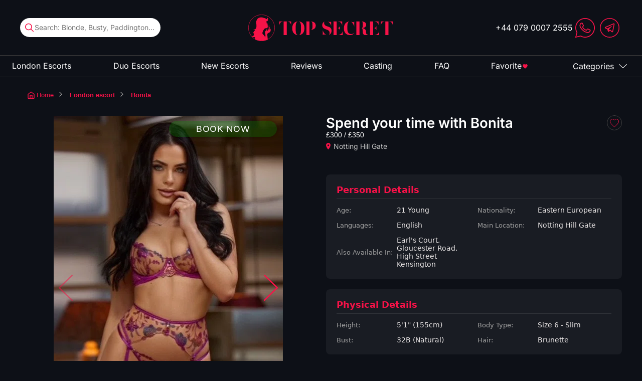

--- FILE ---
content_type: text/html;charset=utf-8
request_url: https://topsecretescorts.co.uk/London-escort/bonita
body_size: 127532
content:
<!DOCTYPE html><html  lang="en-GB" data-capo=""><head><meta charset="utf-8">
<meta name="viewport" content="width=device-width, initial-scale=1">
<title>Meet Bonita: Eastern European escort in Notting Hill Gate | Top Secret Escorts</title>
<script src="https://www.googletagmanager.com/gtag/js?id=GTM-N4L4GQBK" async defer></script>
<style>:root{--vc-clr-primary:#000;--vc-clr-secondary:#090f207f;--vc-clr-white:#fff;--vc-icn-width:1.2em;--vc-nav-width:30px;--vc-nav-height:30px;--vc-nav-border-radius:0;--vc-nav-color:var(--vc-clr-primary);--vc-nav-color-hover:var(--vc-clr-secondary);--vc-nav-background:transparent;--vc-pgn-width:12px;--vc-pgn-height:4px;--vc-pgn-margin:4px;--vc-pgn-border-radius:0;--vc-pgn-background-color:var(--vc-clr-secondary);--vc-pgn-active-color:var(--vc-clr-primary)}.carousel{box-sizing:border-box;overscroll-behavior:none;position:relative;text-align:center;touch-action:pan-y}.carousel.is-dragging{touch-action:none}.carousel *{box-sizing:border-box}.carousel__track{display:flex;padding:0!important;position:relative}.carousel__viewport{overflow:hidden}.carousel__sr-only{height:1px;margin:-1px;overflow:hidden;padding:0;position:absolute;width:1px;clip:rect(0,0,0,0);border:0}.carousel__icon{height:var(--vc-icn-width);width:var(--vc-icn-width);fill:currentColor}.carousel__next,.carousel__prev{align-items:center;background:var(--vc-nav-background);border:0;border-radius:var(--vc-nav-border-radius);box-sizing:content-box;color:var(--vc-nav-color);cursor:pointer;display:flex;font-size:var(--vc-nav-height);height:var(--vc-nav-height);justify-content:center;margin:0 10px;padding:0;position:absolute;text-align:center;top:50%;transform:translateY(-50%);width:var(--vc-nav-width)}.carousel__next--disabled,.carousel__prev--disabled{cursor:not-allowed;opacity:.5}.carousel__prev{left:0}.carousel__next{right:0}.carousel--rtl .carousel__prev{left:auto;right:0}.carousel--rtl .carousel__next{left:0;right:auto}@media (hover:hover){.carousel__next:hover,.carousel__prev:hover{color:var(--vc-nav-color-hover)}}.carousel__pagination{display:flex;justify-content:center;line-height:0;list-style:none;margin:10px 0 0;padding:0}.carousel__pagination-button{background:transparent;border:0;cursor:pointer;display:block;margin:0;padding:var(--vc-pgn-margin)}.carousel__pagination-button:after{background-color:var(--vc-pgn-background-color);border-radius:var(--vc-pgn-border-radius);content:"";display:block;height:var(--vc-pgn-height);width:var(--vc-pgn-width)}.carousel__pagination-button--active:after{background-color:var(--vc-pgn-active-color)}@media (hover:hover){.carousel__pagination-button:hover:after{background-color:var(--vc-pgn-active-color)}}.carousel__slide{align-items:center;display:flex;flex-shrink:0;justify-content:center;margin:0;position:relative;scroll-snap-stop:auto;transform:translateZ(0)}</style>
<style>html{background-color:#0d1017}.header{height:171px;position:relative}.header-info{align-items:center;display:flex;height:110px;justify-content:space-between}.header-info-logo{padding:0 10px}.header-info-logo a{display:flex}.header-info-logo svg{max-width:290px;width:100%}.header-block{display:flex;flex-direction:column;gap:10px;height:100%;justify-content:center;max-width:280px;width:100%}.header-block__inner{align-items:center;display:flex;gap:10px}.header-block-hidden{display:none}.header-block-favorites{align-items:center;cursor:pointer;display:flex}.header-block-favorites div{display:flex;height:12px;width:12px}.header-block-favorites svg{height:9px;margin-left:2px;margin-top:2px;width:10px}.header-block-favorites .count{align-items:center;border:1px solid #404040;border-radius:50%;display:flex;font-size:12px;justify-content:center;line-height:130%;margin-left:4px;min-width:1rem;padding:0 1px;width:-moz-max-content;width:max-content}.header-block-search-form{align-items:center;background:#fff;border-radius:20px;display:flex;flex-direction:row;gap:3px;height:38px;justify-content:space-between;padding:0 10px;position:relative;transition:border-radius .4s}.header-block-search-form.search-success{border-radius:10px 10px 0 0}.header-block-search-form svg{height:18px;width:18px}.header-block-search-form path{fill:#f61348}.header-block-search-form input{background:transparent;border:none;outline:none}.header-block-search-form input::-moz-placeholder{font-family:Inter;font-size:14px;font-weight:300;line-height:120%}.header-block-search-form input::placeholder{font-family:Inter;font-size:14px;font-weight:300;line-height:120%}.header-block-search-form ul{background-color:#fff;border-radius:0 0 10px 10px;color:#0d1017;left:0;max-height:160px;overflow-y:auto;position:absolute;right:0;top:38px;z-index:2}.header-block-search-form ul::-webkit-scrollbar{background-color:#404040;border-radius:1px;width:2px}.header-block-search-form ul::-webkit-scrollbar-thumb{background-color:#fff;border-radius:1px}.header-block-search-form li{height:38px}.header-block-search-form li:nth-child(odd){background-color:#4040401a}.header-block-search-form li a{align-items:center;color:inherit;display:flex;height:100%;padding:0 10px}.header-block-search-form li svg{height:9px;margin-right:5px;width:9px}.header-block-search--mobile,.header-block-search-close{display:none}.header-block:last-child{align-items:flex-end}.header-block-burger{display:none}.header .nav-list-item{background-color:transparent;border:none}.header .nav-list-item__blog,.header .nav-list-item__home,.header .nav-list-item__stories{display:none}.nav{display:flex;justify-content:center;position:relative;width:100%}.nav-wrap{border-bottom:1px solid #393939;border-top:1px solid #393939}.nav-list{display:flex;justify-content:space-between;max-width:1232px;padding:10px;width:100vw}.nav-list-content-main{background-color:transparent;box-sizing:border-box;margin-top:12px;max-height:580px;overflow:scroll;position:absolute;right:10px;width:auto;z-index:200}.nav-list-content-main[data-state=closed]{display:none}.nav-list-trigger{align-items:center;display:flex;justify-content:space-between}.nav-list-trigger,.nav-list-trigger-inner,.nav-list-trigger-inner .trigger-button{background-color:transparent;border:none;width:100%}.nav-list-trigger-inner .trigger-button{align-items:center;cursor:pointer;display:flex;gap:10px;justify-content:space-between;padding:0;text-transform:inherit}.nav-list-trigger-inner .trigger-button:hover{color:#f61348}.nav-list-trigger-inner[data-state=closed] .nav-list-content-inner,.nav-list-trigger[data-state=closed] .nav-list-content-inner{display:none}.nav-list-trigger[data-state=open] .dropdown{transform:rotate(-180deg)}.nav-list-trigger .dropdown{color:currentColor;margin-left:10px}.nav-list-item-highlighted{color:#f61348}.nav-list-item--mobile{display:none}.nav-list-item:hover{color:#f61348}.nav-list .sub-nav{background-color:#0d1017;box-sizing:border-box;padding-bottom:10px;padding-left:10px;padding-top:10px}.nav-list .sub-nav .sub-nav-item{box-sizing:border-box;display:flex;flex-flow:column;gap:12px;width:170px}.nav-list .sub-nav .sub-nav-item .nav-list-item{text-align:left}.nav .router-link-active{color:#f61348}.menu-modal.ui-kit-modal,.search-modal.ui-kit-modal{display:none}.footer{padding-bottom:40px}.footer-bottom{border-bottom:1px solid #404040}.footer-list{color:#8a8a8a;display:flex;justify-content:space-between;padding:11px 0 8px}.footer .nav-list{padding:10px 0}.footer .nav-list-item{font-size:14px;font-weight:300;line-height:120%}.footer .header-block-favorites,.footer .header-block-hidden-footer,.footer-mobile{display:none}.flex-left{justify-content:flex-start}.flex-left,.flex-right{align-items:center;display:flex;gap:1rem}.flex-right{justify-content:flex-end}.flex-center{justify-content:center;text-align:center}.flex-center,.flex-space-between{align-items:center;display:flex;gap:1rem}.flex-space-between{justify-content:space-between}.full-width{width:100%}.hidden,.scroll-up{display:none}@media (max-width:768px){#__nuxt{padding-top:68px}.header{background-color:#0d1017;left:0;position:fixed;right:0;top:0;z-index:1000}.header,.header-info{height:68px}.header-info-logo svg{max-width:155px}.header-block{flex-direction:row;gap:20px;height:auto;max-width:-moz-max-content;max-width:max-content}.header-block:last-child{align-items:center;justify-content:flex-end;max-width:68px}.header-block-hidden-mobile{display:none}.header-block-favorites svg{height:23px;margin:0;width:24px}.header-block-search{display:none}.header-block-search--mobile{display:flex;gap:15px}.header-block-search--mobile svg{height:24px;width:24px}.header-block-search-close{display:block;height:19px;margin-bottom:20px;margin-left:auto;width:19px}.header-block__inner{display:none}.header-block-burger{cursor:pointer;display:flex;position:relative}.header-block-burger .burger-close{display:block;height:19px;width:19px}.nav-wrap{display:none}.menu-modal.ui-kit-modal{display:flex;z-index:999}.menu-modal.ui-kit-modal .ui-kit-modal-background{position:absolute}.menu-modal.ui-kit-modal .ui-kit-modal-content{box-shadow:none;box-sizing:border-box;height:100vh;max-height:100vh;padding:168px 0 40px}.menu-modal.ui-kit-modal .ui-kit-modal-title{display:none}.menu-modal.ui-kit-modal .nav-list{align-items:flex-start;box-sizing:border-box;flex-direction:column;gap:20px;padding:0 40px 40px}.menu-modal.ui-kit-modal .nav-list li{width:100%}.menu-modal.ui-kit-modal .nav-list-item,.menu-modal.ui-kit-modal .nav-list-trigger{background-color:transparent;border:none;padding:0;text-transform:uppercase;white-space:nowrap;width:100%}.menu-modal.ui-kit-modal .nav-list-item--mobile,.menu-modal.ui-kit-modal .nav-list-trigger--mobile{display:block}.menu-modal.ui-kit-modal .nav-list-content-main{height:auto;margin-bottom:40px;margin-left:10px;max-height:0;overflow:visible;padding-bottom:0;padding-left:0;padding-right:0;position:relative;width:100%;z-index:1}.menu-modal.ui-kit-modal .nav-list-content-main[data-state=open]{display:inline-table}.menu-modal.ui-kit-modal .nav-list .sub-nav .sub-nav-item{width:100%}.menu-modal.ui-kit-modal .contacts-info{border-top:1px solid #404040;gap:20px;grid-template-columns:1fr;justify-items:center;margin:0 15px;padding-top:10px}.menu-modal.ui-kit-modal .contacts-phone{text-align:center}.menu-modal.ui-kit-modal .contacts-links,.menu-modal.ui-kit-modal .contacts-phone-item{justify-content:center}.search-modal.ui-kit-modal{display:flex}.search-modal.ui-kit-modal .ui-kit-modal-content{box-shadow:none;box-sizing:border-box;gap:20px;height:100%;max-height:100%;padding:20px}.search-modal.ui-kit-modal .ui-kit-modal-close span{display:none}.search-modal.ui-kit-modal .ui-kit-modal-close svg{height:19px;width:19px}.footer{padding-bottom:15px}.footer-bottom{border-bottom:none}.footer-list{border-top:1px solid #404040;padding:10px 0 105px}.footer-list-item.text-small{font-weight:400;line-height:140%}.footer-mobile{background:#0d1017;bottom:0;box-shadow:5px 5px 5px 8px #393939;padding:10px;position:fixed;width:100%;z-index:99}.footer-mobile,.footer-mobile-item{align-items:center;display:flex;justify-content:center}.footer-mobile-item{flex-direction:column;flex-flow:column;height:70px;width:75px}.footer-mobile-item span{padding-top:5px}.scroll-up{align-items:center;background-color:#f61348;border-radius:50%;bottom:105px;display:flex;height:40px;justify-content:center;position:fixed;right:15px;width:40px;z-index:10}}@media (max-width:600px){.header{height:63px}.header-block{gap:15px}.header-block:last-child{max-width:62px}.menu-modal.ui-kit-modal .ui-kit-modal-content{padding:95px 0 30px}.search-modal.ui-kit-modal .ui-kit-modal-content{padding:20px 15px}.footer{padding-bottom:10px}.footer-bottom{border-top:none}.footer-list{align-items:center;border-top:1px solid #404040;flex-direction:column;padding:15px 0 105px}.footer-list-item.text-small{font-weight:400;line-height:140%}.footer-list-item:nth-child(2){order:1}.footer-list-item+.footer-list-item{margin-top:10px}}.row{display:flex;flex-wrap:wrap;margin:0 -10px}.col{box-sizing:border-box;padding:0 10px}.col-10{width:10%}.col-12{width:12.5%}.col-15{width:15%}.col-16{width:16.66%}.col-20{width:20%}.col-25{width:25%}.col-30{width:30%}.col-33{width:33.33%}.col-40{width:40%}.col-50{width:50%}.col-60{width:60%}.col-66{width:66.66%}.col-70{width:70%}.col-75{width:75%}.col-80{width:80%}.col-90{width:90%}.col-100{width:100%}@media (max-width:768px){.col-mobile-hidden{display:none}.col-mobile-10{width:10%}.col-mobile-15{width:15%}.col-mobile-16{width:16.66%}.col-mobile-20{width:20%}.col-mobile-25{width:25%}.col-mobile-30{width:30%}.col-mobile-33{width:33.33%}.col-mobile-40{width:40%}.col-mobile-50{width:50%}.col-mobile-60{width:60%}.col-mobile-66{width:66.66%}.col-mobile-70{width:70%}.col-mobile-75{width:75%}.col-mobile-80{width:80%}.col-mobile-90{width:90%}.col-mobile-100{width:100%}}.ui-kit-button{align-items:center;background:#a00000;border:none;border-radius:60px;box-sizing:border-box;color:#fff;cursor:pointer;display:flex;font-family:Inter;font-size:18px;font-style:normal;font-weight:600;height:57px;justify-content:center;line-height:130%;overflow:hidden;padding:23px 40px;transition:.5s;width:100%;width:-moz-max-content;width:max-content}.ui-kit-button:not(.ui-kit-button:disabled):hover{filter:drop-shadow(-1px -1px 5px rgba(231,42,85,.4))}.ui-kit-button:disabled{cursor:not-allowed;opacity:.7}.ui-kit-link{align-items:center;border:1px solid #fff;border-radius:50px;cursor:pointer;display:flex;font-family:Inter;font-size:18px;font-style:normal;font-weight:600;gap:3px;justify-content:center;line-height:130%;padding:6px 20px;width:-moz-max-content;width:max-content}.ui-kit-link:hover{border:1px solid #f61348;transition:1s}.ui-kit-link svg{display:block;height:10px;width:10px}.ui-kit-pagination{align-items:center;display:flex;gap:20px}.ui-kit-pagination-numbers{display:flex;gap:10px}.ui-kit-dropdown{border:1px solid #404040;border-radius:10px;display:flex;flex-direction:column;gap:15px;margin-top:40px;transition:1s;width:100%}.ui-kit-dropdown-filter-mode{border:none;border-bottom:1px solid #8a8a8a;border-radius:0;gap:0;margin-top:10px;padding-bottom:10px}.ui-kit-dropdown-filter-mode .ui-kit-dropdown-top{font-size:16px;font-weight:400;line-height:130%;padding:0}.ui-kit-dropdown-filter-mode .ui-kit-dropdown-content{padding:10px 0 0}.ui-kit-dropdown-filter-mode .ui-kit-dropdown-content .form-group:last-child{margin-bottom:0!important}.ui-kit-dropdown-filter-mode .ui-kit-dropdown-sidebar-content{padding:0}.ui-kit-dropdown-filter-mode .ui-kit-dropdown-sidebar-content .form-group:last-child{margin-bottom:0!important}.ui-kit-dropdown-top{align-items:center;cursor:pointer;display:flex;font-size:18px;font-weight:600;justify-content:space-between;line-height:130%;padding:20px 20px 15px}.ui-kit-dropdown-content{padding:0 20px 20px}.ui-kit-tag{align-items:center;border:1px solid #f61348;border-radius:60px;cursor:pointer;display:flex;gap:5px;padding:5px 10px;width:-moz-max-content;width:max-content}.ui-kit-tag svg{height:9px;transition:1s;width:9px}.ui-kit-tag svg:hover path{fill:#f61348}.ui-kit-range{display:flex;flex-direction:column;gap:10px;padding:10px 0}.ui-kit-range-wrap{padding-right:10px}.ui-kit-range-values{color:#404040;display:flex;justify-content:space-between}.ui-kit-range .custom-range .slider-handle{height:24px!important;transform:translateY(-15%)!important;width:24px!important}.ui-kit-range .custom-range .slider-connect{background:#f61348!important}.ui-kit-range .custom-range .slider-tooltip{background:#f61348!important;border:none}.ui-kit-modal{align-items:center;bottom:0;display:flex;height:100vh;justify-content:center;left:0;position:fixed;top:0;width:100vw;z-index:1002}.ui-kit-modal-background{background-color:#000c;height:100%;left:0;position:fixed;top:0;width:100%;z-index:100}.ui-kit-modal-content{background-color:#0d1017;box-shadow:0 0 6px #ffffff40;display:flex;flex-direction:column;gap:40px;max-height:calc(100vh - 40px);max-width:945px;min-height:-moz-max-content;min-height:max-content;overflow:auto;padding:40px 60px;width:100%;z-index:101}.ui-kit-modal-content::-webkit-scrollbar{background-color:#404040;border-radius:1px;width:2px}.ui-kit-modal-content::-webkit-scrollbar-thumb{background-color:#fff;border-radius:1px}.ui-kit-modal-title{align-items:flex-start;display:flex;justify-content:space-between}.ui-kit-modal-title span{align-items:center;display:flex;gap:5px}.ui-kit-modal-close{align-items:center;cursor:pointer;display:flex}.ui-kit-modal-close svg{height:10px;margin-left:5px;width:10px}.ui-kit-input{background:transparent;border:none;box-sizing:border-box;color:#ddd;font-size:16px;left:0;margin:0;outline:none;padding:0;position:relative;top:0;width:100%}.ui-kit-input input{border-bottom:1px solid #8a8a8a}.ui-kit-input:focus+.ui-kit-input-label{color:#fff;font-size:.9em;transform:translateY(-100%)}.ui-kit-input-wrap{height:27px}.ui-kit-input-flex{display:flex;flex-direction:column;gap:2px;position:relative}.ui-kit-input-flex .ui-kit-input-label{color:#8a8a8a;position:absolute;transform:translateY(0);transition:1s}.ui-kit-input-active .ui-kit-input-label{color:#fff;font-size:.9em;transform:translateY(-100%)!important}.ui-kit-input-error{color:#f61348;font-size:12px}.ui-kit-input-description.text-small{font-size:12px;letter-spacing:.2px}.ui-kit-textarea{box-sizing:border-box;font-size:14px;min-height:100px;resize:none;width:100%}.ui-kit-textarea-flex{display:flex;flex-direction:column;grid-column:span 8;position:relative}.ui-kit-textarea-flex h2{margin-bottom:10px}.ui-kit-textarea-flex .form-errors-list{margin-top:10px}.ui-kit-media-upload .thumbnail{border-radius:5px;cursor:pointer;height:500px;margin-bottom:1rem;width:300px}.ui-kit-media-upload .media-upload-container{display:inline-block;position:relative;vertical-align:top}.ui-kit-media-upload .media-upload{align-items:center;cursor:pointer;display:flex;font-size:2rem;height:80px;justify-content:center;width:58px}.ui-kit-media-upload .media-remove{display:none}.ui-kit-media-upload .media-list-item:hover .ui-kit-media-upload .media-remove{display:block}.ui-kit-media-upload .media-remove{position:absolute;right:1rem;top:1rem;fill:red;display:block;height:30px;opacity:.5;width:30px}.ui-kit-media-upload .media-remove:hover{opacity:1}.ui-kit-media-upload-buttons{display:flex;gap:20px;justify-content:space-between}.ui-kit-selector{background:transparent;border:none;border-bottom:1px solid #8a8a8a;box-sizing:border-box;color:#fff;height:27px;position:relative;width:100%}.ui-kit-selector-title{box-sizing:border-box;cursor:pointer;left:0;padding-right:1.5rem;position:absolute;top:0;transition:.25s;width:100%}.ui-kit-selector-title-filled{font-size:.9em;transform:translateY(-100%)}.ui-kit-selector-value{bottom:.5rem;cursor:pointer;font-size:16px;left:0;margin-right:2rem;position:absolute;width:100%}.ui-kit-selector-arrow{bottom:.6rem;cursor:pointer;position:absolute;right:0}.ui-kit-selector-dropdown{align-items:center;background:#0d1017;border:1px solid #404040;display:flex;flex-direction:column;gap:15px;left:0;max-height:323px;min-width:200px;overflow:auto;padding:20px;position:absolute;right:0;top:106%;z-index:1}.ui-kit-selector-dropdown::-webkit-scrollbar{background-color:#404040;border-radius:1px;width:2px}.ui-kit-selector-dropdown::-webkit-scrollbar-thumb{background-color:#fff;border-radius:1px}.ui-kit-selector-dropdown-item{cursor:pointer;text-align:center;transition:.25s;width:100%}.ui-kit-selector-dropdown-item:hover{color:#f61348}.ui-kit-selector-dropdown.form-dropdown{gap:5px;padding:20px 0;top:102%}.ui-kit-selector-sorting-mode{align-items:center;border-bottom:none;cursor:pointer;display:flex;gap:10px;position:relative}.ui-kit-selector-sorting-mode .ui-kit-selector-title{bottom:0;display:flex;font-family:Inter;font-size:16px;font-style:normal;font-weight:600;line-height:130%;position:relative;white-space:nowrap;width:65px}.ui-kit-selector-sorting-mode .ui-kit-selector-title-filled{font-size:16px;padding-right:0;transform:none}.ui-kit-selector-sorting-mode .ui-kit-selector-value{bottom:0;position:relative}.ui-kit-selector-input{background:transparent;border:none;box-sizing:border-box;width:100%}.ui-kit-multiselector .ui-kit-selector-title{bottom:0;box-sizing:border-box;left:0;overflow:hidden;position:absolute;right:0;text-overflow:ellipsis;top:0;white-space:nowrap}.ui-kit-checkbox{align-items:center;cursor:pointer;display:flex;flex-direction:row;justify-content:flex-start}.ui-kit-checkbox-icon{width:30px}.ui-kit-checkbox-label{font-size:14px;font-weight:300;line-height:120%;padding-left:5px;transition:1s;width:100%}.ui-kit-checkbox-label:hover{color:#f61348}.ui-kit-back{align-items:center;cursor:pointer;display:inline-flex;left:0;margin-top:-5px;position:absolute}.ui-kit-back__icon{border:1px solid #404040;border-radius:50%;height:58px;margin-right:5px;width:58px}.ui-kit-back__icon svg{height:13px;width:7px}.ui-kit-back__text{font-size:16px;line-height:130%}.ui-kit-tabs{display:flex;justify-content:space-between;margin-bottom:20px}.ui-kit-tabs-item{cursor:pointer;font-size:18px;font-weight:600;line-height:130%}.ui-kit-tabs-item.active,.ui-kit-tabs-item:hover{color:#f61348;text-decoration:underline}.ui-kit-tabs-content__uniforms{margin-top:20px}.ui-kit-tabs-content__list{display:flex;flex-wrap:wrap;gap:15px 40px;margin-top:10px}.ui-kit-tabs-content__text{margin-top:40px}.ui-kit-table{display:flex;flex-wrap:wrap;font-family:Inter;font-style:normal}.ui-kit-table .row{margin:0}.ui-kit-table .col{background-color:transparent;border:1px solid #404040;margin-bottom:0!important;padding:10px 17px}.ui-kit-rating svg{height:20px;width:20px}.ui-kit-rating svg+svg{margin-left:5px}.ui-kit-rating-empty{display:flex;justify-content:space-between}.ui-kit-rating-empty svg{cursor:pointer;height:20px;width:20px}.ui-kit-rating-empty .active-hover path,.ui-kit-rating-empty .active-star path{fill:#f61348}.ui-kit-radiobutton label{align-items:center;cursor:pointer;display:flex;font-size:14px;font-weight:300;line-height:120%;transition:1s;width:100%}.ui-kit-radiobutton label:hover{color:#f61348}.ui-kit-radiobutton input{cursor:pointer;height:0;opacity:0;position:absolute;width:0}.ui-kit-radiobutton span{align-items:center;border:1px solid #8a8a8a;border-radius:50%;display:flex;height:24px;justify-content:center;margin-right:5px;width:24px}.ui-kit-radiobutton span.checked{border:1px solid #f61348}.form-group{margin-bottom:10px}.form-control{background:transparent;border:none;border-radius:0;color:#ddd;font-size:16px;outline:none;padding:0 0 8px;width:100%}.form-control-filled~.form-label,.form-control:focus~.form-label{color:#fff;transform:translateY(-100%) scale(.8)}.form-control::-moz-placeholder{color:#aaa;font-size:14px;font-weight:300;line-height:120%}.form-control::placeholder{color:#aaa;font-size:14px;font-weight:300;line-height:120%}.form-label{color:#fff;font-size:14px;left:0;opacity:1;pointer-events:none;position:absolute;top:0;transform:none;transform-origin:0 0;transition:all 1s}.form-errors-list{width:100%}.form-error{color:#f61348;font-size:12px;margin-top:.5rem}.form-dropdown-item-label{cursor:pointer;padding:0 10px;transition:.25s}.form-dropdown-item-label:hover{color:#f61348}.form-dropdown-item{text-align:center;width:100%}.form-dropdown-item--check{background-color:#f61348;color:#fff}.form-dropdown-item--check:hover{color:#fff}@media (max-width:768px){.ui-kit-button{font-size:16px;padding:14.5px 35.5px}.ui-kit-rating svg{height:15px;width:15px}.ui-kit-rating-empty svg{cursor:pointer;height:15px;width:15px}.ui-kit-checkbox-label:hover{color:#fff}.ui-kit-selector-sorting-mode .ui-kit-selector-value{display:none}}.promo{align-items:center;display:flex;flex-direction:column;height:500px;justify-content:center;overflow:hidden;position:relative;width:100%}.promo-background{height:100%;left:0;-o-object-fit:cover;object-fit:cover;position:absolute;top:0;width:100%}.promo-headline{font-weight:500;line-height:110%}.promo-section{align-items:center;display:flex;flex-direction:column;gap:30px}.promo-description{font-size:16px;line-height:130%;padding:10px 0;text-align:center;width:68%;z-index:2}.promo-description-mobile{display:none}.promo-button{padding:10px 0 70px;z-index:2}.promo-button-mobile{display:none}.promo:after{height:100%;mix-blend-mode:multiply;position:absolute;width:100%}.promo h1{font-size:57px;margin-top:-100px;text-align:center;width:85%;z-index:2}@media (max-width:768px){.promo{height:360px;margin-bottom:10px}.promo h1{font-size:43px;width:75%}.promo-section{gap:0}.promo-description{box-sizing:border-box;margin-bottom:15px;padding:0 20px;text-align:center;width:100%}.promo-description.text-middle{font-size:14px;line-height:140%}.promo-description-mobile{display:none}.promo-button a{height:50px}}@media (max-width:600px){.promo-button{padding-bottom:10px;width:calc(100% - 30px)}.promo-button .ui-kit-button{width:100%}}@media (max-width:390px){.promo{height:320px}.promo h1{font-size:33px;width:70%}.promo-section{gap:0}.promo-description{display:none}.promo-description-mobile{box-sizing:border-box;display:block;margin-bottom:15px;padding:0 15px;text-align:center;width:100%}.promo-description-mobile.text-middle{font-size:14px;line-height:140%}.promo-button{display:none}.promo-button-mobile{box-sizing:border-box;display:block;padding:0 15px;width:100%}.promo-button-mobile a{height:50px;width:100%}}@media (max-width:320px){.promo{height:350px}.promo h1{font-size:24px;width:70%}}.slider-block-top{align-items:center;display:flex;justify-content:space-between}.slider-block-title{font-size:60px;font-weight:100}.slider-block-wrap{display:flex;gap:20px;transition:.5s;width:-moz-max-content;width:max-content}.slider-block-wrap .girl-card{box-sizing:border-box;max-width:285px;width:285px}.slider-block-items{display:flex;gap:22px;margin-top:39px;position:relative;width:-moz-max-content;width:max-content}.slider-block-counts{align-items:center;display:flex;gap:3px;justify-content:center;margin-top:10px}.slider-block-counts span:last-child{opacity:.5}.slider-block-buttons{display:flex;gap:10px;justify-content:center;margin-top:20px}.slider-block-button{align-items:center;border:1px solid #404040;border-radius:50%;cursor:pointer;display:flex;height:60px;justify-content:center;width:60px}.slider-block-button svg{height:13px;width:13px}.slider-block-button-disabled{opacity:.5}.slider-block-dots,.slider-block-link--mobile{display:none}.slider-block-dot{background-color:#fff;border-radius:50%;cursor:pointer;height:10px;width:10px}.dot-active{background-color:#f61348}@media (max-width:768px){.slider-block-wrap .girl-card{max-width:175px;width:175px}.slider-block-link .ui-kit-link{box-sizing:border-box;font-size:16px;padding:8.6px 20px;width:174px}.slider-block-dots{display:flex;gap:5px;justify-content:center;margin-top:20px}.slider-block-buttons{display:none}}@media (max-width:600px){.slider-block-top{justify-content:center}.slider-block-link{display:none}.slider-block-link--mobile{display:block;margin-top:15px}.slider-block-link--mobile .ui-kit-link{box-sizing:border-box;width:100%}.slider-block-dots{margin-top:10px}}.girl-card{border:1px solid #404040;border-radius:10px;cursor:pointer;display:flex;flex-direction:column;flex-shrink:0;grid-column:span 2;max-width:283px;overflow:hidden;-webkit-user-select:none;-moz-user-select:none;user-select:none;width:100%}.girl-card-image{border-bottom:1px solid #404040;border-radius:10px 10px 0 0;overflow:hidden;padding-top:150%;position:relative;width:100%}.girl-card-image:before{background-color:#8af879;border-radius:50%;content:"";height:10px;position:absolute;right:10px;top:10px;width:10px;z-index:1}.girl-card-image img{bottom:0;left:0;position:absolute;right:0;top:0;width:100%}.girl-card-image.girl-unavailable:before{background-color:#e40909}.girl-card-info{padding:10px 9px 7px}.girl-card-favorites{align-items:center;border:1px solid #404040;border-radius:50%;cursor:pointer;display:flex;float:right;height:18px;justify-content:center;margin-left:10px;padding:5px;width:18px}@media (min-width:769px){.girl-card-favorites svg:first-child:hover path{fill:#f61348;transition:.4s}}.girl-card-caption{-webkit-backdrop-filter:blur(2px);backdrop-filter:blur(2px);background-color:#000000b3;bottom:10px;box-sizing:border-box;display:flex;font-size:18px;font-weight:600;justify-content:center;line-height:130%;padding:0 10px;position:absolute;text-align:center;width:100%;z-index:1}.girl-card-caption-pink{color:#f61348}.girl-card-tag{align-items:center;background-color:#0d1017;border-bottom-right-radius:11px;border-top-right-radius:11px;box-sizing:border-box;display:flex;font-size:16px;font-weight:400;height:23px;justify-content:left;line-height:130%;padding:0 10px;position:absolute;text-align:center;width:76px;z-index:1}.girl-card-tag-text{position:absolute;right:10px}.girl-card-tag-video{bottom:67px}.girl-card-tag-selfie{bottom:37px}.girl-card-date{width:100%}.girl-card-title{margin-bottom:3px}.girl-card-bottom{align-items:flex-end;display:flex;gap:3px 10px;justify-content:space-between;margin-top:3px}.girl-card-price{margin-top:-4px;white-space:nowrap}.girl-card-duos{max-width:191px}.girl-card-duos .girl-card-info{height:auto;padding:5px 10px 10px}.girl-card-duos .girl-card-title{font-size:16px;font-weight:400}.girl-card-duos .girl-card-bottom{align-items:flex-start;flex-direction:column}@media (max-width:1000px){.gallery-cards{gap:10px}.gallery-cards .girl-card-bottom{align-items:flex-start;flex-direction:column}}@media (max-width:768px){.girl-card-caption{bottom:4px;font-size:16px}.girl-card-info{height:auto}.girl-card-favorites{display:flow}.girl-card-subtitle,.girl-card-title{margin-bottom:3px}.girl-card-bottom{align-items:flex-start;flex-direction:column}.girl-card-price.text-middle{font-size:14px;line-height:140%}.girl-card-duos .girl-card-info{padding:10px 9px}}.girl-review{border:1px solid #404040;border-radius:10px;cursor:pointer;display:flex;flex-shrink:0;height:339px;max-width:588px;min-width:588px;overflow:hidden;-webkit-user-select:none;-moz-user-select:none;user-select:none;width:100%}.girl-review-top{align-items:center;display:flex;justify-content:space-between}.girl-review-info{box-sizing:border-box;display:flex;flex-direction:column;padding:20px 20px 20px 10px;width:61.5%}.girl-review-title{font-size:40px}.girl-review-stars{display:flex;gap:5px}.girl-review-text{margin-top:6px;max-height:202px;overflow:auto}.girl-review-text::-webkit-scrollbar{background-color:#404040;border-radius:1px;width:2px}.girl-review-text::-webkit-scrollbar-thumb{background-color:#fff;border-radius:1px}.girl-review-bottom{align-items:center;display:flex;flex-wrap:wrap;justify-content:space-between;margin-top:auto;padding-right:9px}.girl-review-background{border-radius:10px;border-right:1px solid #404040;overflow:hidden;position:relative;width:226px}.girl-review-background img{height:100%;left:50%;position:absolute;top:50%;transform:translate(-50%,-50%);width:auto}.girl-review-bottom-item span:first-child{color:#8a8a8a;margin-right:5px}.girl-review-bottom-item span:last-child{color:#fff}@media (max-width:768px){.girl-review{box-sizing:border-box;height:263px;max-width:calc(100vw - 40px);min-width:calc(100vw - 40px)}.girl-review-slider.slider .slider-block-wrap{gap:20px}.girl-review-background{max-width:173px;width:100%}.girl-review-info{padding:19px 19px 11px 9px;width:100%}.girl-review-text.text-small{line-height:130%;max-height:165px}.girl-review-bottom{padding-right:0}.girl-review-bottom-item span:first-child{line-height:130%}.girl-review-bottom-item span:last-child{font-size:14px;line-height:140%}}@media (max-width:600px){.girl-review{height:153px;max-width:calc(100vw - 30px);min-width:calc(100vw - 30px)}.girl-review-background{max-width:100px}.girl-review-info{padding:4px 7px 9px 5px}.girl-review-text.text-small{max-height:72px}.girl-review-bottom-item span:first-child{margin-right:2px}}@media (max-width:390px){.girl-review{max-width:calc(100vw - 30px);min-width:calc(100vw - 30px)}.girl-review-slider.slider .slider-block-wrap{gap:15px}}.dignity-block{align-items:center;display:flex;flex-direction:column;gap:77px}.dignity-items{display:grid;grid-template-columns:50% 50%;row-gap:40px}.dignity-items .dignity-item{width:73%}.dignity-item{display:flex;flex-direction:column;gap:8px}.dignity-title{font-size:40px;font-weight:700}.dignity-title.headline-x-small{line-height:110%}.dignity-bottom{align-items:center;display:flex;flex-direction:column;gap:20px;text-align:center;width:66%}@media (max-width:768px){.dignity-block{gap:40px}.dignity-items{gap:30px 10px;grid-template-columns:repeat(2,1fr)}.dignity-items .dignity-item{gap:5px;width:100%}.dignity-text.text-middle{font-size:14px;line-height:143%}.dignity-title.headline-small,.dignity-title.headline-x-small{line-height:130%}.dignity-bottom{gap:10px;max-width:360px;width:100%}.dignity-bottom .ui-kit-button{height:50px}}@media (max-width:600px){.dignity-section .home-section__top h2{width:100%}.dignity-items{gap:20px;grid-template-columns:1fr}.dignity-bottom{max-width:100%}.dignity-bottom .ui-kit-button{width:100%}}.story-cards{display:grid;gap:20px;grid-template-columns:repeat(2,1fr)}.story-card{border:1px solid #404040;border-radius:10px;display:flex;flex-direction:column;height:100%}.story-card-head{min-height:150px;position:relative;width:100%}.story-card-title.headline-small,.story-card-title.headline-x-small{bottom:20px;left:20px;line-height:110%;max-width:100%;overflow:hidden;position:absolute;right:20px;text-overflow:ellipsis;white-space:nowrap;z-index:1}.story-card-thumbnail{border-radius:10px;height:150px;overflow:hidden;position:relative;width:100%}.story-card-thumbnail img{height:auto;left:50%;position:absolute;top:50%;transform:translate(-50%,-50%);width:100%}.story-card-info{display:flex;flex-direction:column;gap:12px;justify-content:space-between;min-height:117px;padding:10px 20px}@media (max-width:768px){.story-cards{gap:10px 8px}.story-card-title.headline-small,.story-card-title.headline-x-small{bottom:7px;left:9px;line-height:130%}.story-card-thumbnail img{height:100%;width:auto}.story-card-info{gap:9px;height:100%;padding:9px}.story-card-info .story-card-link.ui-kit-link{font-size:16px;padding:8.6px 16px;width:-moz-max-content;width:max-content}.story-card-text.text-small{line-height:130%}}@media (max-width:600px){.story-cards{grid-template-columns:1fr}.story-card-thumbnail img{width:100%}}@media (max-width:390px){.story-cards{grid-template-columns:1fr}.story-card-thumbnail img{width:auto}}.articles-page{align-items:center;display:flex;flex-direction:column;gap:40px;padding:20px 0 110px}.articles-page-list{display:grid;gap:20px;grid-template-columns:repeat(2,1fr)}.articles-page .ui-kit-modal-content{box-sizing:border-box;gap:20px;margin:0 60px;max-width:864px;padding:60px}.articles-page .ui-kit-modal-content h4{line-height:110%;max-width:470px;width:100%}.articles-page .ui-kit-link{background-color:transparent}.articles-list{display:grid;gap:20px;grid-template-columns:1fr 1fr}.articles-item-card{background:#8a8a8a1a;border-radius:10px;display:flex;gap:20px;height:285px}.articles-item-background{border-radius:10px 0 0 10px;height:100%;overflow:hidden;position:relative;width:50%}.articles-item-background img{height:100%;left:50%;position:absolute;top:50%;transform:translate(-50%,-50%);width:auto}.articles-item-info{box-sizing:border-box;display:flex;flex-direction:column;gap:10px;justify-content:center;padding:10px 20px 10px 0;width:50%}.articles-item-text{line-height:130%}.article-modal{height:100vh;left:0;position:fixed;top:0;width:100%}.article-modal-background{background:#000000a8;height:100%;left:0;position:fixed;top:0;width:100%}.article-modal-content{background:#0d1017;box-sizing:border-box;display:flex;flex-direction:column;gap:20px;left:50%;padding:60px;position:absolute;top:50%;transform:translate(-50%,-50%);width:863px;z-index:1}.article-modal-top{display:grid;grid-template-columns:470px auto;justify-content:space-between}.article-modal-text{color:#fff;font-size:16px}.article-modal-text h1{font-size:2em}.article-modal-text h2{font-size:1.5em}.article-modal-text h3{font-size:1.17em}.article-modal-text h4{font-size:1em}.article-modal-text h5{font-size:.83em}.article-modal-text h6{font-size:.67em}.article-modal-text h1,.article-modal-text h2,.article-modal-text h3,.article-modal-text h4,.article-modal-text h5,.article-modal-text h6{font-weight:700}.article-modal-text h1 a,.article-modal-text h2 a,.article-modal-text h3 a,.article-modal-text h4 a,.article-modal-text h5 a,.article-modal-text h6 a{text-decoration:underline;transition:.7s}.article-modal-text h1 a:hover,.article-modal-text h2 a:hover,.article-modal-text h3 a:hover,.article-modal-text h4 a:hover,.article-modal-text h5 a:hover,.article-modal-text h6 a:hover{color:#f61348;transition:.7s}.article-modal-text a,.article-modal-text b,.article-modal-text blockquote,.article-modal-text div,.article-modal-text em,.article-modal-text i,.article-modal-text li,.article-modal-text p,.article-modal-text pre,.article-modal-text s,.article-modal-text span,.article-modal-text strong,.article-modal-text u,.article-modal-text ul{color:#fff}.article-modal-text a{text-decoration:underline;transition:.7s}.article-modal-text a:hover{color:#f61348;transition:.7s}.article-modal-text p{margin-bottom:0}@media (max-width:950px){.articles-page{gap:30px;padding:10px 0 120px}.articles-page-list{gap:10px 8px;max-width:728px;width:100%}.articles-page .ui-kit-modal-content{max-height:calc(100vh - 60px);padding:20px 38px 20px 40px}.articles-page .ui-kit-modal-content h4{line-height:130%;max-width:100%}.articles-page .ui-kit-modal-title{flex-direction:column;gap:20px}.articles-page .ui-kit-modal-close{margin-left:auto;order:-1}.articles-page .ui-kit-modal-close span{display:none}.articles-page .ui-kit-modal-close svg{height:19px;width:19px}.articles-item-card{height:auto;max-width:360px;padding-bottom:100%;position:relative}.articles-item-card .ui-kit-link{font-size:16px;height:40px;width:130px}.articles-item-background{border-radius:10px;position:absolute;width:100%}.articles-item-info{bottom:0;padding:10px;position:absolute;width:100%}.articles-item-title{max-width:240px}.articles-item-text.text-small{line-height:130%}.article-modal-text p{font-size:14px;line-height:140%}}@media (max-width:600px){.articles-page{gap:20px;padding:5px 0 70px}.articles-page-list{gap:15px;grid-template-columns:1fr;max-width:360px}.articles-page .ui-kit-modal-content{gap:10px;height:100%;margin:0;max-height:100%;padding:20px 25px 25px}.articles-page .ui-kit-modal-close{margin-right:-10px}}.contacts{border-top:1px solid #404040}.contacts-inner{display:grid;grid-template-columns:1fr 1fr}.contacts-block{display:flex;flex-direction:column;gap:28px;padding:40px 0}.contacts-block:first-child{border-right:1px solid #404040}.contacts-block:nth-child(2) .contacts-title{letter-spacing:.1px}.contacts-info{display:grid;gap:12px;grid-template-columns:1fr 1fr}.contacts-title{font-size:35px;letter-spacing:.5px}.contacts-form-title{font-size:35px;letter-spacing:.1px;margin-bottom:20px}.contacts-links{display:flex;gap:10px}.contacts-phone{display:flex;flex-direction:column}.contacts-phone-item{align-items:center;display:flex;gap:3px}.contacts-phone-item+.contacts-phone-item{margin-top:10px}.contacts-phone-item span:first-child{color:#8a8a8a}.contacts-phone>span{margin-top:10px}.contacts-subtitle{letter-spacing:.1px;margin-bottom:21px}.contacts-channel{display:flex;margin-top:20px}.contacts-channel a{align-items:center;background:#a00000;border-radius:10px;box-sizing:border-box;color:#fff;display:flex;font-family:Inter;font-size:16px;height:34px;line-height:130%;padding:5px 10px;transition:.5s;white-space:nowrap}.contacts-channel a:hover{filter:drop-shadow(-1px -1px 5px rgba(231,42,85,.4)) drop-shadow(1px 1px 5px rgba(255,248,249,.4))}.contacts-channel svg{margin-right:5px}.contacts-form{display:grid;gap:21px;grid-column:1/3;grid-template-columns:1fr 1fr;width:100%}.contacts-form-message{align-self:center;color:#8a8a8a;margin:auto 0;max-width:240px;width:100%}.contacts-form-message a{color:#fff;font-size:14px;font-weight:400;line-height:130%}.contacts-form-button{margin-left:auto;width:-moz-max-content;width:max-content}.contacts-form input{background:transparent;border:none;border-bottom:1px solid #404040;color:#fff;outline:none;padding:0 5px 10px 1px}.contacts-form input:focus{border-bottom:1px solid #fff}.contacts-form input:nth-child(3){grid-column:1/3}.contacts-form input::-moz-placeholder{color:#8a8a8a;font-size:14px;font-weight:300;line-height:120%}.contacts-form input::placeholder{color:#8a8a8a;font-size:14px;font-weight:300;line-height:120%}.contacts-form-success{align-items:center;display:flex;flex-direction:column}.contacts-form button{height:57px}.contacts-input{margin:5px 0 20px}@media (max-width:1250px){.contacts-phone-item,.contacts-phone>span{margin-left:0}}@media (max-width:1000px){.contacts .contacts-info{display:flex;flex-direction:column;gap:40px}}@media (max-width:768px){.contacts{border:none}.contacts-inner{gap:9px}.contacts-block{border:none;gap:20px;padding:0 0 19px}.contacts-block:first-child{border-right:none}.contacts-subtitle.text-main{font-size:16px;margin-bottom:10px}.contacts-phone .text-middle{font-size:14px;font-weight:400;line-height:140%}.contacts-form-message{margin-right:auto;margin-top:6px;order:1}.contacts-form-button{width:100%}.contacts-form-button .ui-kit-button{height:50px;width:100%}.contacts-input.col-50{margin-top:0;width:100%}.contacts button{width:100%}}@media (max-width:600px){.contacts{border-top:none}.contacts-inner{display:flex;flex-direction:column;gap:40px}.contacts-block{padding:0}.contacts-block:first-child{border-right:none}.contacts-block__form{padding-bottom:40px}.contacts-phone{align-items:center}.contacts-title{text-align:center}}@media (max-width:390px){.contacts .contacts-info,.contacts-block{gap:20px}}.get-in-touch{padding-left:30px}@media (max-width:600px){.get-in-touch{padding-left:0}}.categories-buttons-desktop,.categories-buttons-mobile{display:flex;flex-wrap:wrap;gap:20px;justify-content:center}.categories-buttons-desktop .ui-kit-button,.categories-buttons-mobile .ui-kit-button{align-items:center;display:flex;height:50px;justify-content:center;padding:15px 40px}.categories-buttons-mobile{display:none}@media (max-width:768px){.categories-buttons{gap:10px 18px}.categories-buttons .ui-kit-button{height:50px;padding:15px 40px}}@media (max-width:600px){.categories-buttons-desktop{display:none}.categories-buttons-mobile{display:flex;gap:10px 18px;justify-content:space-between}.categories-buttons-mobile .ui-kit-button{width:100%}}.gallery{padding:22px 0 130px}.gallery-page{margin-top:50px}.gallery-inner{align-items:center;display:flex;flex-direction:column;gap:40px;margin-bottom:130px}.gallery-tags{display:inline-flex;flex-wrap:wrap;font-size:12px;gap:5px;padding-top:10px;width:100%}.gallery-content{align-items:center;display:flex;flex-direction:column;gap:20px}.gallery-content-wrap{display:grid;gap:20px;grid-template-columns:1fr 3fr;width:100%}.gallery-cards{display:grid;gap:20px;grid-template-columns:1fr 1fr 1fr 1fr 1fr 1fr;width:100%}.gallery-cards-top{align-items:center;display:flex;gap:1rem;justify-content:space-between;min-height:2rem;width:100%;z-index:2}.gallery-cards-top-filter{display:none}.related-girls{margin-top:70px}.related-girls .row{margin:30px -10px -10px}.related-girls .col{padding:10px;width:25%}.related-girls .girl-card{height:100%}.related-girls .girl-card-bottom{flex-wrap:wrap}@media (max-width:1000px){.gallery-cards,.gallery-content-wrap{gap:10px}.related-girls .col{width:33.33%}}@media (max-width:768px){.show-more-button{display:block}.pagination-bottom{display:none}.gallery{padding:10px 0 120px}.gallery-inner{gap:29px;margin-bottom:120px}.gallery-content-wrap{grid-template-columns:1fr}.gallery-content .ui-kit-dropdown{margin-top:20px}.gallery-content .ui-kit-dropdown-top{font-size:16px;padding:10px 12px 8px 10px}.gallery-cards{grid-template-columns:repeat(8,1fr)}.gallery-cards-top{border-bottom:1px solid #404040;border-top:1px solid #404040;gap:0;height:40px}.gallery-cards-top-filter{background-color:transparent;border:none;border-right:1px solid #404040;font-size:16px;font-weight:600;height:100%;padding:0;width:100%}.gallery-cards-top-filter,.gallery-cards-top-filter span{align-items:center;display:flex;justify-content:center;line-height:130%}.gallery-cards-top-filter span{border:1px solid #404040;border-radius:50%;font-size:12px;margin-left:3px;min-width:1rem;padding:0 1px;width:-moz-max-content;width:max-content}.gallery-cards-top .ui-kit-selector-title{font-size:16px;gap:0;justify-content:center;padding:0;width:auto}.gallery-cards-top svg{bottom:auto;position:relative;right:auto}.gallery-cards-top .ui-kit-selector-sorting-mode{height:100%;justify-content:center}.gallery-cards-top .ui-kit-selector-dropdown{box-sizing:border-box;max-height:265px;min-width:auto;top:100%}.gallery-cards-top .ui-kit-selector-dropdown-item{font-size:14px;line-height:140%;text-align:left}.gallery-cards-top>div{height:100%;width:100%}.gallery-cards-top div:last-child{border-left:1px solid #404040}.gallery .slider+.slider{margin-top:120px}.gallery .slider-block-items{margin-top:30px}.gallery .slider-block-wrap{gap:10px}.gallery .slider-block-buttons{display:none}.related-girls .row{margin-top:20px}}@media (max-width:650px){.gallery{padding:5px 0 70px}.gallery-inner{gap:19px;margin-bottom:70px}.gallery .container{padding:0 15px}.gallery-content .ui-kit-dropdown{margin-top:85px}.gallery-cards{grid-template-columns:repeat(4,1fr)}.gallery .slider-block-items{margin-top:16px}.gallery .slider+.slider{margin-top:70px}.related-girls .row{margin:20px -5px -5px}.related-girls .col{padding:5px;width:50%}}@media (max-width:510px){.gallery-cards-top .ui-kit-selector-dropdown{left:auto;min-width:161px}}.filter-row{display:flex}.filter-row .filter-tabs:nth-child(2){display:flex;flex-direction:column}.input-wrapper{flex-shrink:0;margin-top:8px}.checkbox-wrapper{max-height:550px;overflow-y:auto;scrollbar-color:#e40909 #e40909}.filter{display:flex;flex-direction:column;gap:20px}.filter-top{align-items:center;display:flex;justify-content:space-between}.filter-item{border-bottom:1px solid #393939;border-top:1px solid #393939;display:flex;flex-direction:column;gap:10px;transition:1s}.filter-item:first-child{border-bottom:none}.filter-item:last-child{border-top:none}.filter-tabs:first-child{border-right:1px solid #e40909;padding-right:10px;width:40%}.filter-tabs:last-child{padding-left:10px;padding-top:5px;width:50%}.filter-tab{align-items:center;cursor:pointer;display:flex;flex-shrink:0;height:40px;justify-content:space-between;width:100%}.filter-tab-button{height:9px;position:relative;width:9px}.filter-tab-button:after,.filter-tab-button:before{background:#fff;content:"";display:block;height:1px;position:absolute;width:100%}.filter-tab-button:before{top:50%;transform:rotate(90deg);transition:1s}.filter-tab-button:after{top:50%}.filter-tab-button-active:before{transform:rotate(0)}.filter-tab-list{display:flex;flex-direction:column;gap:5px;padding-bottom:10px}.filter-link{color:#8a8a8a;cursor:pointer;position:relative;transition:color 1s}.filter-link:after{background:#8a8a8a;bottom:-1px;content:"";display:block;height:1px;position:absolute;width:100%}.filter .link-active,.filter .link-active:hover,.filter-link:hover{color:#f61348;transition:color 1s}.filter-modal{display:none}@media (max-width:768px){.filter{display:none}.filter .filter-title,.filter .row{margin-left:10px}.filter .filter-link{margin-right:10px}.filter .filter-row .filter-tabs:nth-child(2){height:450px}.filter-tabs:first-child,.filter-tabs:last-child{height:80%}.filter--mobile,.filter-modal{display:flex}.filter-modal .ui-kit-modal-content{gap:20px;height:100vh;padding:20px}.filter-modal .ui-kit-modal-close span{display:none}.filter-modal .ui-kit-modal-close svg{height:19px;width:19px}.filter-modal .header-block-search-form,.filter-modal .header-block-search-form input{height:44px}.filter-modal .ui-kit-button{height:50px;margin:0 auto;width:175px}}@media (max-width:600px){.filter-modal .ui-kit-modal-content{padding:20px 15px}.filter-modal .ui-kit-button{width:100%}.filter-modal-button{margin-bottom:10rem}}.pagination{align-items:center;display:flex;gap:10px}.pagination .page-link{color:#8a8a8a;float:left;font-size:18px;font-weight:600;margin-left:-1px;padding:0;position:relative;text-decoration:none}.pagination .page-item.active .page-link{color:#fff}.pagination-next-nav .page-link,.pagination-prev-nav .page-link{align-items:center;border:1px solid #404040;border-radius:50%;display:flex;height:60px;justify-content:center;width:60px}.pagination-next-nav .page-link svg,.pagination-prev-nav .page-link svg{height:13px;width:7px}.pagination-prev-nav{margin-right:10px}.pagination-next-nav{margin-left:10px}.pagination .page-item.disabled{pointer-events:none}.pagination .page-item.disabled path{fill:#404040}.pagination-more{display:none}@media (max-width:600px){.pagination{width:100%}.pagination-prev-nav{margin-right:auto}.pagination-next-nav{margin-left:auto}}.duo-girls-card{background-color:#8a8a8a10;border-radius:8px;box-sizing:border-box;display:flex;flex-direction:column;gap:10px;grid-column:span 2;height:100%;padding:20px 20px 17px;-webkit-user-select:none;-moz-user-select:none;user-select:none}.duo-girls-card-top{align-items:center;display:flex;justify-content:space-between}.duo-girls-card-top span{color:#f61348}.duo-girls-card-items{-moz-column-gap:11px;column-gap:11px;display:grid;grid-template-columns:repeat(4,1fr)}.duo-girls-card-item{border-radius:10px;display:grid;grid-auto-rows:70% 30%;height:337px;overflow:hidden}.duo-girls-card-item-info{background-color:#0d1017;display:flex;flex-direction:column;gap:5px;padding:5px 10px 10px;position:relative}.duo-girls-card-item-info .duo-girls-card-buttons{position:absolute;right:5px;top:5px}.duo-girls-card-item-background{align-items:flex-end;background-color:gray;display:flex;justify-content:center}.duo-girls-card-item-label{-webkit-backdrop-filter:blur(3px);backdrop-filter:blur(3px);display:flex;justify-content:center;margin-bottom:10px}.duo-girls-card-bottom{align-items:center;display:flex;justify-content:space-between}.duo-girls-item{background:#8a8a8a10;display:flex;flex-direction:column;gap:20px;padding-bottom:50px;padding-top:40px}.duo-girls-item .details-characteristics-top{align-items:flex-start;flex-direction:column}.duo-girls-item .details-table-title{align-items:center;display:flex;gap:20px}.duo-girls-slider{overflow:hidden}.duos-rates{display:flex;gap:20px;justify-content:space-between;margin:130px 0;width:100%}.duos-rates-item{display:flex;flex-direction:column;gap:39px}.duos-rates-map{border-radius:20px;height:100%;width:100%}.duos-rates-map .duo-map{border-radius:10px;height:289px;overflow:hidden}.container-duo{padding:0 67px}@media (max-width:768px){.duos-rates-map .duo-map{height:287px}.duo-girls-card{padding:10px 4px 9px}.duo-girls-card-top{padding:0 6px}.duo-girls-card-items{gap:5px}}:root{--vc-clr-primary:#000;--vc-clr-secondary:#090f207f;--vc-clr-white:#fff;--vc-icn-width:1.2em;--vc-nav-width:30px;--vc-nav-height:30px;--vc-nav-border-radius:0;--vc-nav-color:var(--vc-clr-primary);--vc-nav-color-hover:var(--vc-clr-secondary);--vc-nav-background:transparent;--vc-pgn-width:12px;--vc-pgn-height:4px;--vc-pgn-margin:4px;--vc-pgn-border-radius:0;--vc-pgn-background-color:var(--vc-clr-secondary);--vc-pgn-active-color:var(--vc-clr-primary)}.carousel{box-sizing:border-box;overscroll-behavior:none;position:relative;text-align:center;touch-action:pan-y}.carousel.is-dragging{touch-action:none}.carousel *{box-sizing:border-box}.carousel__track{display:flex;padding:0!important;position:relative}.carousel__viewport{overflow:hidden}.carousel__sr-only{height:1px;margin:-1px;overflow:hidden;padding:0;position:absolute;width:1px;clip:rect(0,0,0,0);border:0}.carousel__icon{height:var(--vc-icn-width);width:var(--vc-icn-width);fill:currentColor}.carousel__next,.carousel__prev{align-items:center;background:var(--vc-nav-background);border:0;border-radius:var(--vc-nav-border-radius);box-sizing:content-box;color:var(--vc-nav-color);cursor:pointer;display:flex;font-size:var(--vc-nav-height);height:var(--vc-nav-height);justify-content:center;margin:0 10px;padding:0;position:absolute;text-align:center;top:50%;transform:translateY(-50%);width:var(--vc-nav-width)}.carousel__next--disabled,.carousel__prev--disabled{cursor:not-allowed;opacity:.5}.carousel__prev{left:0}.carousel__next{right:0}.carousel--rtl .carousel__prev{left:auto;right:0}.carousel--rtl .carousel__next{left:0;right:auto}@media (hover:hover){.carousel__next:hover,.carousel__prev:hover{color:var(--vc-nav-color-hover)}}.carousel__pagination{display:flex;justify-content:center;line-height:0;list-style:none;margin:10px 0 0;padding:0}.carousel__pagination-button{background:transparent;border:0;cursor:pointer;display:block;margin:0;padding:var(--vc-pgn-margin)}.carousel__pagination-button:after{background-color:var(--vc-pgn-background-color);border-radius:var(--vc-pgn-border-radius);content:"";display:block;height:var(--vc-pgn-height);width:var(--vc-pgn-width)}.carousel__pagination-button--active:after{background-color:var(--vc-pgn-active-color)}@media (hover:hover){.carousel__pagination-button:hover:after{background-color:var(--vc-pgn-active-color)}}.carousel__slide{align-items:center;display:flex;flex-shrink:0;justify-content:center;margin:0;position:relative;scroll-snap-stop:auto;transform:translateZ(0)}.girl-details{padding:22px 0 130px}.girl-details-top{display:grid;gap:20px;grid-template-columns:repeat(2,1fr);grid-template-rows:70px auto}.girl-details-top .slider-block-wrap{gap:10px}.girl-details .col{margin-bottom:20px}.girl-details-gallery{grid-row:span 2;max-width:610px;overflow:hidden;padding:0;width:100%}.girl-details-gallery .slider-block-items{margin-top:0}.girl-details-gallery-item{background:#404040;height:684px;overflow:hidden;position:relative;width:457px}.girl-details-gallery-item img{height:auto;left:50%;position:absolute;top:50%;transform:translate(-50%,-50%);width:100%}.girl-details-gallery-item.active-slide{opacity:1}.girl-details-gallery .slider{position:relative}.girl-details-gallery .slider-block-buttons{justify-content:space-between;margin-top:0;position:absolute;top:50%;transform:translateY(-50%);width:100%}.girl-details-gallery .slider-block-button{border:none}.girl-details-gallery .slider-block-button svg{height:52px;width:28px}.girl-details-gallery .slider-block-button svg path{fill:#f61348}.girl-details-gallery .slider-block-button-disabled svg path{fill:#404040}.girl-details-gallery-slider{padding-bottom:calc(116.5% + 33px);position:relative}.girl-details-gallery-slider .girl-details-availability{align-items:center;border-radius:16px;box-shadow:0 2px 5px #0003;display:flex;height:16px;justify-content:center;padding:8px 16px;position:absolute;right:78px;top:11px;transition:background-color .3s ease,box-shadow .3s ease;width:183px;z-index:2}.girl-details-gallery-slider .girl-details-availability.available{background-color:#0080004d}.girl-details-gallery-slider .girl-details-availability.available:hover{background-color:#8af87980;box-shadow:0 4px 8px #0000004d}.girl-details-gallery-slider .girl-details-availability.unavailable{background-color:#e409094d}.girl-details-gallery-slider .girl-details-availability.unavailable:hover{background-color:#e4090980;box-shadow:0 4px 8px #0000004d}.girl-details-gallery-slider .girl-details-availability-text{font-family:Inter,serif;font-size:18px;font-style:normal;font-weight:600;font-weight:500;letter-spacing:.5px;transform:scaleY(.9)}.girl-details-gallery-slider .carousel{bottom:33px;left:0;margin:0 auto;position:absolute;right:0;top:0;width:457px}.girl-details-gallery-slider .carousel__track{height:100%;margin:0}.girl-details-gallery-slider .carousel__slide--active{opacity:1}.girl-details-gallery-slider .carousel__slide video{height:100%;width:100%}.girl-details-gallery-slider .carousel__viewport{height:100%;max-height:686px}.girl-details-gallery-slider .carousel__liveregion,.girl-details-gallery-slider .carousel__pagination{display:none}.girl-details-gallery-slider .carousel__next,.girl-details-gallery-slider .carousel__prev{height:52px;width:28px}.girl-details-gallery-slider .carousel__next:before,.girl-details-gallery-slider .carousel__prev:before{background-image:url("data:image/svg+xml;charset=utf-8,%3Csvg xmlns='http://www.w3.org/2000/svg' fill='none' viewBox='0 0 28 52'%3E%3Cpath fill='%23F61348' fill-rule='evenodd' d='M.373 49.886a1.215 1.215 0 0 0 0 1.751 1.3 1.3 0 0 0 1.8 0l25.454-24.761a1.215 1.215 0 0 0 0-1.752L2.173.363a1.3 1.3 0 0 0-1.8 0 1.215 1.215 0 0 0 0 1.751l24.565 23.897z' clip-rule='evenodd'/%3E%3C/svg%3E");background-position:50%;background-repeat:no-repeat;background-size:cover;content:"";height:52px;width:28px}.girl-details-gallery-slider .carousel__next svg,.girl-details-gallery-slider .carousel__prev svg{display:none}.girl-details-gallery-slider .carousel__prev:before{transform:rotate(180deg)}.girl-details-gallery-next,.girl-details-gallery-prev{background-color:transparent;border:none;cursor:pointer;height:52px;padding:0;position:absolute;top:50%;transform:translateY(-50%);width:28px}.girl-details-gallery-next path,.girl-details-gallery-prev path{fill:#f61348}.girl-details-gallery-next{right:10px}.girl-details-gallery-prev{left:10px}.girl-details-gallery-fraction{bottom:0;display:flex;font-family:Inter;font-size:18px;font-weight:600;justify-content:center;left:50%;line-height:130%;margin-top:10px;position:absolute;transform:translate(-50%)}.girl-details-gallery-fraction span{color:#8a8a8a;margin-left:3px}.girl-details .girl-details-profile,.girl-details-gallery-bottom{display:none}.girl-details-text{padding:0 50px}.girl-details-text .text-main{margin:10px 0}.girl-details-text h3{margin-bottom:10px}.girl-details-phone a{color:#f61348}.girl-details-reviews.reviews{margin:110px 0 80px}.girl-details .reviews-link--mobile,.girl-details-reviews.reviews-link--mobile{display:none}.girl-details-map{border-radius:10px;height:519px;overflow:hidden}.girl-details-map-block.col{margin-bottom:130px}.girl-details-map-title{margin-bottom:39px}.girl-details-header.headline-small,.girl-details-header.headline-x-small{display:flex;justify-content:space-between;line-height:110%;margin-bottom:1px}.girl-details-location{align-items:center;color:#c3c3c3;display:flex;font-size:14px;font-weight:300;line-height:120%;margin-bottom:20px;margin-top:7px}.girl-details-location svg{height:15px;margin-right:5px;width:10px}.girl-details-location svg path{fill:#f61348}.girl-details .ui-kit-table{margin:0}.girl-details .inline-link{padding:10px 0}.girl-details .nearby-label{color:#8a8a8a;font-size:12px}.girl-details .nearby-locations{display:flex;flex-flow:row wrap;overflow:hidden;width:100%}.girl-details .nearby-locations a{align-items:center;display:flex;height:37px;justify-content:center;padding:0}.girl-details .slider-block-link{display:none}.girl-details-video-play{align-items:center;background-color:#f6134880;border-radius:50%;cursor:pointer;display:flex;height:100px;justify-content:center;left:50%;position:absolute;top:50%;transform:translate(-50%,-50%);transition:.3s;width:100px}.girl-details-video-play:hover{background-color:#f61348;box-shadow:-1px -1px 10px #e72a5566,1px 1px 10px #fff8f966}.girl-details-video-play.hidden{display:none}.gallery-modal-content{margin:auto 0;position:relative}.gallery-modal .ui-kit-modal-content{box-sizing:border-box;gap:20px;height:calc(100vh - 40px);padding:20px;width:100%}.gallery-modal .ui-kit-modal-close span{display:none}.gallery-modal img{max-width:100%;width:auto}@media (max-width:1232px){.girl-details-gallery-item{height:calc(44.4vw + 139.03px);width:calc(20.91vw + 199.45px)}.girl-details-map{height:calc(40.73vw + 17.17px)}}@media (max-width:1050px){.girl-details-top{gap:10px}}@media (max-width:768px){.girl-details{padding:14px 0 100px}.girl-details-gallery{border:1px solid #404040;border-radius:10px;max-height:calc(100vh - 240px)}.girl-details-gallery-bottom{align-items:center;display:flex;justify-content:space-between;padding:10px}.girl-details-gallery-slider{padding-bottom:150%}.girl-details-gallery-slider .girl-details-availability{right:11px}.girl-details-gallery-slider .carousel{bottom:0;width:100%}.girl-details-gallery-slider .carousel__slide{opacity:1;padding-right:0}.girl-details-gallery-slider .carousel__viewport{height:100%;max-height:100%;overflow:hidden}.girl-details-gallery-slider .carousel__pagination{bottom:17px;display:flex;left:0;margin-top:-20px;padding:0;position:absolute;right:0}.girl-details-gallery-slider .carousel__pagination li+li{margin-left:5px}.girl-details-gallery-slider .carousel__pagination-button{background-color:#fff;border-radius:50%;height:10px;width:10px}.girl-details-gallery-slider .carousel__pagination-button:after{display:none}.girl-details-gallery-slider .carousel__pagination-button--active{background-color:#f61348}.girl-details-gallery-fraction,.girl-details-gallery-slider .carousel__next,.girl-details-gallery-slider .carousel__prev{display:none}.girl-details .ui-kit-tabs{margin-bottom:8px}.girl-details .ui-kit-tabs-content__text.text-main{font-size:14px;font-weight:400;line-height:140%}.girl-details .ui-kit-table .text-middle{font-size:14px;line-height:140%}.girl-details .ui-kit-table .text-small{line-height:140%}.girl-details .ui-kit-table .col{line-height:140%;padding:10px 9px}.girl-details-text{padding:16px;text-align:justify}.girl-details-text h3{margin-bottom:3px}.girl-details-text .text-small{line-height:130%;text-align:justify}.girl-details-reviews.reviews{gap:9px;margin:59px 0 120px}.girl-details-reviews.reviews .ui-kit-link{font-size:16px;padding:9px 18px}.girl-details-reviews.reviews .ui-kit-button{height:50px;margin-top:11px;padding:14.5px 29px}.girl-details .reviews-header{grid-template-columns:185px auto auto}.girl-details .reviews-count{font-weight:500}.girl-details .reviews-rating{align-items:center;display:flex;font-size:22px;font-weight:500}.girl-details .reviews-rating__title{margin-right:5px}.girl-details .reviews-list{gap:10px}.girl-details .reviews-item{padding:19px}.girl-details .reviews-item-info div:first-child{min-width:153px}.girl-details .reviews-item-info .text-middle{font-size:14px;line-height:140%}.girl-details .reviews-item-text{font-size:14px}.girl-details .slider-block-counts{display:none}.girl-details .slider-block-dots{bottom:17px;margin-top:0;position:absolute;width:100%}.girl-details .slider-block-wrap{gap:10px}.girl-details-duos{margin-bottom:69px;padding-right:5px}.girl-details-duos .slider-block-items{margin-top:20px}.girl-details-map-block.col{margin-bottom:120px;padding-left:5px}.girl-details-map-title{margin-bottom:20px}.carousel__track{touch-action:unset!important}}@media (max-width:600px){.girl-details{padding:5px 0 50px}.girl-details-top{grid-template-columns:1fr}.girl-details-gallery.col{margin-bottom:5px}.girl-details-gallery-item{height:480px;width:360px}.girl-details-gallery-bottom{padding:7px 10px}.girl-details .girl-details-profile{display:none}.girl-details .slider-block-dots{bottom:11px}.girl-details-reviews.reviews{margin:59px 0 70px}.girl-details .reviews-header{display:flex;justify-content:space-between}.girl-details .reviews-link{display:none}.girl-details .reviews-link--mobile{display:flex;height:40px;margin-top:6px;width:100%}.girl-details .reviews-list{gap:15px;padding-top:11px}.girl-details .reviews-item{gap:5px;padding:10px 9px 9px}.girl-details .reviews-item-top{align-items:flex-start}.girl-details .reviews-item-info{align-items:flex-start;flex-direction:column;gap:0}.girl-details .reviews-item-info div{gap:5px}.girl-details .reviews-item-info .text-small{width:48px}.girl-details .reviews .ui-kit-button{margin-top:6px;width:100%}.girl-details-duos.col-50{width:100%}.girl-details-duos.col-50 .slider{overflow:initial}.girl-details-duos.col-50 .slider-block-items{width:100%}.girl-details-map{height:287px}.girl-details-map-block.col{margin-bottom:70px;width:100%}.girl-details-map-title{text-align:center}}.ui-kit-tabs .ui-kit-tabs-item{background-color:#e40909;border-radius:10px;padding:10px 20px}.ui-kit-tabs .ui-kit-tabs-item,.ui-kit-tabs .ui-kit-tabs-item.active,.ui-kit-tabs .ui-kit-tabs-item:active,.ui-kit-tabs .ui-kit-tabs-item:focus,.ui-kit-tabs .ui-kit-tabs-item:hover{color:#fff;text-decoration:none}.ui-kit-tabs .ui-kit-tabs-item.active,.ui-kit-tabs .ui-kit-tabs-item:hover{filter:drop-shadow(-1px -1px 5px rgba(231,42,85,.4)) drop-shadow(1px 1px 5px rgba(255,248,249,.4))}.reviews{align-items:center;gap:42px}.reviews,.reviews-page{display:flex;flex-direction:column}.reviews-page{gap:130px;padding-bottom:130px}.reviews-page .reviews-list{gap:0}.reviews-page h1{margin-bottom:40px}.reviews-page .ui-kit-button{height:57px}.reviews-page .pagination{flex-direction:row;gap:10px;margin-top:40px;width:auto}.reviews-header{align-items:center;display:grid;grid-template-columns:38% auto max-content;width:100%}.reviews-item{border:1px solid #404040;border-radius:10px;box-sizing:border-box;display:flex;flex-direction:column;gap:10px;padding:40px;width:100%}.reviews-item-complete{display:grid;gap:7px 9px;grid-template-columns:153px auto;grid-template-rows:44px 177px}.reviews-item-complete .reviews-item-top{display:grid;gap:20px;grid-template-columns:max-content auto max-content max-content}.reviews-item-complete .reviews-item-grade{order:1}.reviews-item-photo{background:gray;border-radius:10px;overflow:hidden;padding-top:149%;position:relative;width:152px}.reviews-item-photo img{left:0;position:absolute;top:0;width:100%}.reviews-item-grade{align-items:center;display:flex;margin-right:-2.5px;position:relative}.reviews-item-grade__current-shell,.reviews-item-grade__shell{padding:0 2.5px}.reviews-item-grade__current{display:flex;overflow:hidden;position:absolute;top:0;white-space:nowrap}.reviews-item-top{align-items:center;display:grid;grid-template-columns:auto max-content}.reviews-item-top__title.headline-small,.reviews-item-top__title.headline-x-small{line-height:110%}.reviews-item-rating{display:flex;font-size:14px;gap:10px}.reviews-item-rating:before{color:#404040;content:"Rating";display:block}.reviews-item-info{align-items:center;display:flex;gap:22px}.reviews-item-info div{align-items:center;display:flex;gap:3px}.reviews-item-info div span:first-child{color:#8a8a8a}.reviews-item-text{grid-column:2;overflow-y:auto}.reviews-list{flex-direction:column;gap:15px;padding-top:20px}.reviews-list,.reviews-list-top{align-items:center;display:flex;width:100%}.reviews-list-top{justify-content:space-between;margin-bottom:20px}.reviews-list ul{display:flex;flex-direction:column;gap:20px;width:100%}.reviews-rating{font-size:42px;line-height:120%;position:relative}.reviews-rating__title{color:#8a8a8a;font-family:Inter;font-size:14px;font-weight:300;line-height:120%}.reviews-form{gap:20px}.reviews-form-photo{border-radius:5px;flex-shrink:0;margin:0 auto;overflow:hidden;padding-top:126%;position:relative;width:100%}.reviews-form-photo img{left:0;position:absolute;right:0;top:0}.reviews-form-content{display:flex;gap:20px}.reviews-form-text{display:flex;flex-direction:column;gap:10px;grid-column:1/3}.reviews-form-text-top{display:flex;justify-content:space-between}.reviews-form-text textarea{background:transparent;border:1px solid gray;border-radius:20px;box-sizing:border-box;color:#fff;min-height:100px;outline:none;padding:10px;width:100%}.reviews-form-rating{align-items:center;display:flex;gap:5px;gap:10px}.reviews-form-rating:before{content:"Your Mark";display:block}.reviews-form-select{align-items:center;border-bottom:1px solid #8a8a8a;display:flex;height:27px;justify-content:space-between;position:relative}.reviews-form-select-active .ui-kit-selector-title{color:#fff;font-size:.9em;transform:translateY(-100%)!important}.reviews-form-datepicker{left:0;position:absolute;top:100%;width:100%;z-index:1}.reviews-form-bottom{width:100%}.reviews-form-bottom button{margin:0 auto}.reviews-form-bottom p{color:#404040;margin-top:5px;text-align:center}.reviews-form-bottom span{display:block}.reviews-form-bottom a{color:#c3c3c3}.reviews .ui-kit-link{background-color:transparent}.reviews-modal .ui-kit-modal-content{box-sizing:border-box;max-width:406px}.reviews-modal .ui-kit-modal-title{align-items:flex-end;flex-direction:column;gap:20px;justify-content:flex-start;margin:0 -10px}.reviews-modal .ui-kit-modal-title h4{line-height:110%;text-align:center;width:100%}.reviews-modal .ui-kit-modal-close{order:-1}.reviews-modal .ui-kit-textarea-flex h2{margin-bottom:0}.reviews-modal .ui-kit-textarea-flex textarea{border-radius:10px;height:170px;padding:20px}.reviews-modal .ui-kit-textarea-flex textarea::-moz-placeholder{font-family:Inter;font-size:14px;font-style:normal;font-weight:300;line-height:120%}.reviews-modal .ui-kit-textarea-flex textarea::placeholder{font-family:Inter;font-size:14px;font-style:normal;font-weight:300;line-height:120%}.reviews-modal .ui-kit-input{box-sizing:border-box}.reviews-modal .ui-kit-input-wrap{box-sizing:border-box;height:27px}.reviews-modal .ui-kit-input-label{transform:translateY(0);z-index:-1}.reviews-modal .ui-kit-selector{height:27px}.reviews-modal .ui-kit-selector-arrow{bottom:.9rem}.reviews-modal .ui-kit-selector-active .ui-kit-selector-title{font-size:.9rem;transform:translateY(-100%);transition:1s}.reviews-modal .ui-kit-rating,.reviews-modal .ui-kit-rating-empty{margin:0 auto;max-width:285px}.reviews-modal .ui-kit-rating svg,.reviews-modal .ui-kit-rating-empty svg{height:30px;width:30px}.successful-modal .ui-kit-modal-content{box-sizing:border-box;max-width:427px}.successful-modal .ui-kit-modal-title{align-items:flex-end;flex-direction:column;gap:20px;justify-content:flex-start}.successful-modal .ui-kit-modal-title h4{line-height:110%;text-align:center;width:100%}.successful-modal .ui-kit-modal-close{order:-1}@media (max-width:1050px){.reviews-item-complete{gap:10px;grid-template-columns:60px auto;grid-template-rows:80px auto}.reviews-item-complete .reviews-item-top{gap:0;grid-template-columns:auto 120px;grid-template-rows:repeat(2,auto)}.reviews-item-complete .reviews-item-top__title{margin-bottom:10px}.reviews-item-complete .reviews-item-top>div:first-child{margin-bottom:5px}.reviews-item-complete .reviews-item-top>div:last-child{grid-area:1/2/2/3;height:100%}.reviews-item-complete .reviews-item-info--rating{display:none}.reviews-item-complete .reviews-item-photo{border-radius:5px;width:60px}.reviews-item-complete .reviews-item-text{grid-column:span 2}}@media (max-width:768px){.show-more-button{display:block}.pagination-bottom{display:none}.reviews-page{gap:120px;padding-bottom:120px}.reviews-page h1{margin-bottom:20px}.reviews-page .slider-block-wrap{gap:10px}.reviews-page .slider{overflow:initial}.reviews-page .slider-block-buttons{display:none}.reviews-page .ui-kit-button{height:50px;padding:14.5px 29px}.reviews-page .ui-kit-selector-title{font-size:16px}.reviews-page .ui-kit-rating{text-align:right}.reviews-list{padding-top:10px}.reviews-list>ul{gap:10px}.reviews-item-complete{padding:20px}.reviews-item-complete .reviews-item-top{grid-template-columns:auto 95px}.reviews-item-complete .reviews-item-top__title{line-height:130%}.reviews-item-complete .reviews-item-info{align-items:flex-start;flex-direction:column;gap:5px;grid-area:2/1/3/3}.reviews-item-complete .reviews-item-info .text-small{width:50px}.reviews-item-complete .reviews-item-info .text-middle{font-size:14px;line-height:140%}.reviews-item-complete .reviews-item-text{font-size:14px;font-weight:300;margin-top:7px}.reviews-form-bottom{margin-top:-13px}.reviews-form-bottom .ui-kit-button{width:100%}.reviews-form-bottom p{line-height:130%}.reviews-form-bottom span{display:initial}.reviews-form-bottom a{font-width:300;font-size:14px}.reviews-modal .ui-kit-modal-content{gap:23px;max-width:480px;padding:40px 58px 40px 60px}.reviews-modal .ui-kit-modal-title{gap:22px;margin:0}.reviews-modal .ui-kit-modal-title h4{text-align:start}.reviews-modal .ui-kit-modal-close{order:-1}.reviews-modal .ui-kit-modal-close span{display:none}.reviews-modal .ui-kit-modal-close svg{height:19px;width:19px}.reviews-modal .ui-kit-modal .ui-kit-selector-title{font-size:14px;font-weight:400;line-height:140%}.reviews-modal .reviews-form{margin:0}.successful-modal .ui-kit-modal-content{max-width:420px;padding:40px 60px 42px 53px}.successful-modal .ui-kit-modal-title{gap:22px}.successful-modal .ui-kit-modal-close span{display:none}.successful-modal .ui-kit-modal-close svg{height:19px;width:19px}}@media (max-width:600px){.reviews-page{gap:70px;padding-bottom:63px}.reviews-page h1{margin-bottom:31px}.reviews-page .pagination{margin-top:15px;width:100%}.reviews-page .slider-block-items{margin-top:14px}.reviews-list{padding-top:5px}.reviews-list>ul{gap:15px}.reviews-item-complete{gap:5px;padding:13px 9px 9px}.reviews-item-complete .reviews-item-top__title{margin-bottom:18px}.reviews-item-complete .reviews-item-info{gap:0}.reviews-modal .ui-kit-modal-content{max-height:100vh;max-width:100%;padding:20px 13px 48px 15px}.successful-modal .ui-kit-modal-content{height:100%;max-height:100vh;max-width:100%;padding:20px 15px}.successful-modal .ui-kit-modal-title{gap:0;height:100%}.successful-modal .ui-kit-modal-title h4{margin:auto}}.dp__theme_dark{--dp-background-color:#212121;--dp-text-color:#fff;--dp-hover-color:#484848;--dp-hover-text-color:#fff;--dp-hover-icon-color:#959595;--dp-primary-color:#005cb2;--dp-primary-text-color:#fff;--dp-secondary-color:#a9a9a9;--dp-border-color:#2d2d2d;--dp-menu-border-color:#2d2d2d;--dp-border-color-hover:#aaaeb7;--dp-disabled-color:#737373;--dp-scroll-bar-background:#212121;--dp-scroll-bar-color:#484848;--dp-success-color:#00701a;--dp-success-color-disabled:#428f59;--dp-icon-color:#959595;--dp-danger-color:#e53935;--dp-highlight-color:rgba(0,92,178,.2)}.favorites-modal{background:#0000008c;height:100vh;left:0;position:fixed;top:0;width:100vw;z-index:3}.favorites-content{background:#000;box-sizing:border-box;display:flex;flex-direction:column;gap:20px;height:100%;left:0;overflow:auto;padding:42px 120px;position:absolute;width:745px}.favorites-top{align-items:center;display:flex;justify-content:space-between}.favorites-title{align-items:center;display:flex;gap:10px}.favorites-title span{border:1px solid gray;border-radius:50%;display:flex;justify-content:center;min-width:20px;padding:10px}.favorites-background{background:#0000008c;height:100%;left:0;position:fixed;top:0;width:100%}.favorites-close{cursor:pointer}.favorites-list-item{border-bottom:1px solid gray;border-top:1px solid gray;padding:20px 0}.favorites-list-item-photo{background:gray;border-radius:10px}.favorites-list-item-content{display:grid;gap:10px;grid-template-columns:100px auto;grid-template-rows:121px}.favorites-list-item-info{display:flex;flex-direction:column;justify-content:space-between}.favorites-list-item-top{align-items:center;display:flex;justify-content:space-between}.favorites-list-item-bottom{align-items:flex-end;display:flex;justify-content:space-between}.favorites-page__inner{align-items:center;display:flex;flex-direction:column;padding-top:27px;position:relative}.favorites-page__title{align-items:center;display:flex;font-size:42px;line-height:120%}.favorites-page__count{border:1px solid #404040;border-radius:50%;font-size:18px;font-weight:600;height:40px;line-height:130%;margin-left:10px;width:40px}.favorites-page__content{padding:40px 0 130px;width:100%}.favorites-page__gallery{margin:-10px;width:100%}.favorites-page__gallery+.favorites-page__gallery{margin-top:20px}.favorites-page__item{max-width:300px;padding:10px;width:100%}.favorites-page__item-duos{max-width:457px}.favorites-page__item .girl-card-duos{box-sizing:border-box}.favorites-page__empty{align-items:center;display:flex;flex-direction:column;padding:130px 0}.favorites-page__empty-title{line-height:110%;margin-bottom:10px}.favorites-page__empty-text{margin-bottom:30px}@media (max-width:768px){.favorites-page__inner{padding-top:0}.favorites-page .ui-kit-back{display:none}.favorites-page__title{font-size:22px;font-weight:500}.favorites-page__count{font-size:14px;font-weight:400;height:30px;line-height:140%;width:30px}.favorites-page__content{padding:23px 0 120px}.favorites-page__gallery{margin:0 -5px}.favorites-page__item{max-width:185px;padding:5px}.favorites-page__item-duos{max-width:360px}.favorites-page__empty{padding:118px 0}.favorites-page__empty-title{margin-bottom:7px}.favorites-page__empty-text{margin-bottom:18px}.favorites-page__empty .ui-kit-button{height:50px}}@media (max-width:600px){.favorites-page .container{padding:0 15px}.favorites-page__inner{padding-top:4px}.favorites-page__content{padding:19px 0 70px}.favorites-page__gallery{gap:10px;margin:0}.favorites-page__gallery+.favorites-page__gallery{margin-top:12px}.favorites-page__item{padding:0}.favorites-page__empty{padding:69px 0}.favorites-page__empty-text,.favorites-page__empty-title{text-align:center}.favorites-page__empty .ui-kit-button{width:100%}}.duos{padding:20px 0 130px}.duos-inner{margin-bottom:130px}.duos h1{margin-bottom:87px;text-align:center}.duos-content{display:grid;gap:20px;grid-template-columns:1fr 3fr;width:100%}.duos-content-wrap{flex-direction:column;gap:20px}.duos-content-wrap,.duos-sort{align-items:center;display:flex}.duos-sort{gap:1rem;justify-content:space-between;min-height:2rem;width:100%;z-index:2}.duos-cards{display:grid;gap:20px;grid-template-columns:repeat(2,1fr);width:100%}.duos-item{max-width:437px}.duos .slider+.slider{margin-top:70px}.duo-page{padding:20px 0 130px;position:relative}.duo-page h1{align-items:center;display:flex;gap:20px}.duo-page .girl-details-gallery{display:flex;justify-content:center;padding:0 20px}.duo-page .girl-details-gallery-item{height:540px;width:354px}.duo-page .girl-details-info{align-items:center;justify-content:space-between;margin:0 auto;order:-1}.duo-page .girl-details-header{align-items:center;gap:12px;justify-content:flex-start}.duo-page .girl-details-location{margin-bottom:0}.duo-page .girl-details-reviews{margin:0}.duo-page .girl-details-profile,.duo-page .slider-block-link--mobile{display:none}.duo-details{align-items:center;display:flex;flex-direction:column}.duo-info{display:flex;gap:20px;margin-bottom:40px}.duo-info>div{background-color:#8a8a8a1a;border-radius:10px;display:flex;flex-direction:column;gap:20px;padding:41px 20px 20px}.duo-info .slider{max-width:457px;width:100%}.duo-info .slider-block-wrap{gap:15px}.duo-info .ui-kit-tabs{gap:38px;justify-content:flex-start}.duo-info .ui-kit-tabs-item:nth-child(2){display:none}.duo-info .inline-link{padding:10px 0}.duo-info .nearby-label{color:#8a8a8a;font-size:12px}.duo-info .nearby-locations{display:flex;flex-flow:row wrap;overflow:hidden;width:100%}.duo-info .nearby-locations a{align-items:center;display:flex;height:37px;justify-content:center;padding:0}.duo-info .ui-kit-table{margin:0 -20px}.duo-info .ui-kit-table .col:nth-child(odd){border-left:none}.duo-info .ui-kit-table .col:nth-child(2n){border-right:none}.duo-info .girl-details-gallery-slider{max-width:457px;width:100%}.duo-info .girl-details-gallery-slider .girl-details-availability{right:11px}.duo-info .girl-details-gallery-slider .carousel__viewport{max-height:540px}.duo-slider{overflow:visible}.duo-slider+.duo-slider{margin-top:-60px}.duo-slider .slider-block-wrap{gap:20px}@media (max-width:1232px){.duo-info .girl-details-gallery{padding:0}}@media (max-width:1130px){.duos-cards{grid-template-columns:1fr}}@media (max-width:950px){.duo-info .slider{max-width:358px}.duo-info .girl-details-info{margin:0 20px;width:auto}.duo-info .girl-details-gallery-item{height:478px;width:358px}.duo-info>div{padding:41px 0 20px}.duo-info .ui-kit-table{margin:0}.duo-info .ui-kit-tabs{margin:0 20px 20px}.duo-info .ui-kit-tabs-content__text{padding:0 20px}}.show-more-button{display:none}.pagination-bottom{margin-bottom:20px;margin-top:10px}@media (max-width:768px){.show-more-button{display:block}.pagination-bottom{display:none}.duo-page{padding:10px 0 120px}.duo-page .content-wrap{gap:30px}.duo-details .girl-details-gallery-item{height:calc(64.55vw - 17.75px);width:calc(48.41vw - 13.81px)}.duo-details .duos-rates{gap:8px;margin:122px 0}.duo-details .duos-rates-item{gap:17px}.duo-details .duos-rates .ui-kit-table .col{padding:11px 9px}.duo-details>.slider{overflow:initial}.duo-details .slider-block-wrap{gap:10px}.duo-info{gap:8px}.duo-info>div{background-color:transparent;padding:0}.duo-info .girl-details-info{display:none}.duo-info .girl-details-gallery{flex-direction:column}.duo-info .girl-details-gallery-bottom{padding:14px 10px 6px}.duo-info .slider{position:relative}.duo-info .slider-block-counts{display:none}.duo-info .slider-block-dots{bottom:17px;left:50%;margin-top:0;position:absolute;transform:translate(-50%)}.duo-info .girl-details-availability{right:11px;width:130px}.duo-info .girl-details-availability-text{font-size:14px}.duo-info .ui-kit-tabs{margin:0 0 10px}.duo-info .ui-kit-tabs-content__text{font-size:14px;font-weight:400;line-height:140%;margin-top:15px;padding:0}.duo-info .ui-kit-table .col:nth-child(odd){border-left:1px solid #404040;font-size:14px;line-height:140%}.duo-info .ui-kit-table .col:nth-child(2n){border-right:1px solid #404040;line-height:130%}.duo-info .ui-kit-table .col{padding:10px 9px}.duo-girls-card-bottom{padding:0 6px}.duo-girls-card-bottom .text-middle{font-size:14px;line-height:140%}.duos{padding:10px 0 120px}.duos-inner{margin-bottom:120px}.duos h1{margin-bottom:29px}.duos-content{grid-template-columns:1fr}.duos-content .ui-kit-dropdown{margin-top:20px}.duos-content .ui-kit-dropdown-top{font-size:16px;padding:10px 12px 8px 10px}.duos-sort{border-bottom:1px solid #404040;border-top:1px solid #404040;gap:0;height:40px}.duos-sort-filter{background-color:transparent;border:none;border-right:1px solid #404040;display:block;font-size:16px;font-weight:600;height:100%;line-height:130%;padding:0;width:100%}.duos-sort .ui-kit-selector-title{font-size:16px;gap:0;justify-content:center;padding:0;width:auto}.duos-sort svg{bottom:auto;position:relative;right:auto}.duos-sort .ui-kit-selector-sorting-mode{height:100%;justify-content:center}.duos-sort .ui-kit-selector-dropdown{box-sizing:border-box;max-height:265px;min-width:auto;top:100%}.duos-sort .ui-kit-selector-dropdown-item{font-size:14px;line-height:140%;text-align:left}.duos-sort>div{height:100%;width:100%}.duos-sort div:last-child{border-left:1px solid #404040}.duos-cards{gap:8px}.duos .slider{overflow:initial}.duos .slider-block-items{margin-top:30px}.duos .slider-block-wrap{gap:10px}.duos .slider+.slider{margin-top:120px}}@media (max-width:600px){.duo-page{padding:4px 0 70px}.duo-page .content-wrap{align-items:flex-start;gap:11px;padding:0 15px}.duo-page h1{font-size:16px;font-weight:600;line-height:130%;width:100%}.duo-page h1 .girl-card-favorites{margin-left:auto}.duo-details .duos-rates{flex-direction:column;gap:70px;margin:70px 0}.duo-details .duos-rates-item{width:100%}.duo-details .duos-rates label{text-align:center}.duo-details .girl-details-profile{background-color:transparent;display:flex;font-size:16px;height:40px;width:100%}.duo-details .girl-details-phone{text-align:center}.duo-details .girl-details-phone a{display:block;margin-top:6px}.duo-info{gap:10px;margin-bottom:20px}.duo-info>div{gap:15px;width:calc(50% - 5px)}.duo-info .girl-details-gallery{margin-bottom:0}.duo-info .girl-details-gallery-bottom{padding:10px}.duo-info .girl-details-gallery-bottom h3{font-size:16px}.duo-info .girl-details-tabs{display:none}.duo-info .ui-kit-tabs{gap:0}.duo-info .ui-kit-tabs-item{width:50%}.duo-info .show-profile{z-index:1}.duo-info .show-profile .girl-details-tabs{display:block;width:calc(100vw - 30px)}.duo-info .show-profile .girl-details-profile{border:1px solid #f61348}.duo-info>div:last-child.show-profile .girl-details-tabs{transform:translate(calc(-50% - 5px))}.duos{padding:5px 0 70px}.duos-inner{margin-bottom:70px}.duos h1{margin-bottom:19px}.duos-content-wrap{gap:15px}.duos-content-wrap .ui-kit-dropdown{margin-top:26px}.duos-cards{gap:10px}.duos .slider-block-items{margin-top:17px}.duos .slider+.slider{margin-top:70px}}@media (max-width:510px){.duos-sort .ui-kit-selector-dropdown{left:auto;min-width:161px}}.story{background-color:#8a8a8a1a;border-radius:10px;display:flex;flex-direction:column;gap:20px;margin-top:22px;padding:20px;position:relative}.story-container{box-sizing:border-box;margin:auto;max-width:975px;padding:0 20px 130px;width:100%}.story .ui-kit-back{left:-133px;top:5px}.story h1{text-align:center}.story-img{background:gray;height:400px;overflow:hidden;position:relative;width:100%}.story-img img{height:auto;left:50%;position:absolute;top:50%;transform:translate(-50%,-50%);width:100%}.story-content{align-items:center;display:flex;flex-direction:column;gap:20px}.story-text p{line-height:130%}.stories-container{align-items:center;box-sizing:border-box;display:flex;flex-direction:column;margin:auto;max-width:1240px;overflow-x:hidden;padding:22px 20px 130px;width:100%}.stories-container .story-cards{margin-top:40px}.stories-container .slider{margin-top:132px}.stories-container .story-card-info{padding:10px 20px 17px}.stories-list{display:grid;gap:20px;grid-template-columns:1fr 1fr}@media (max-width:1440px){.story-container{max-width:calc(30.8vw + 531.43px)}.story-img{height:calc(14.88vw + 185.71px)}}@media (max-width:1150px){.story .ui-kit-back{display:none}}@media (max-width:768px){.stories-container{padding:11px 0 120px}.stories-container .story-cards{margin-top:29px}.stories-container .slider{margin-top:122px;overflow:inherit}.stories-container .story-card-info{gap:7px;padding:10px 9px 9px}.stories-container .slider-block-wrap{gap:10px}.story{background-color:transparent;padding:10px 0 120px}.story-container{max-width:100%;padding:0 20px}.story-text.text-middle p{font-size:14px;font-weight:400;line-height:140%}.story-img{height:calc(31.75vw + 56.19px)}.story .ui-kit-back{display:none}}@media (max-width:600px){.stories-container{padding:5px 15px 63px}.stories-container .slider{margin-top:72px}.stories-container .slider-block-items{margin-top:14px}.story{margin:0;padding:5px 0 70px}.story-container{padding:0 15px}.story-cards{margin-top:20px}.story-img img{height:100%}.story .ui-kit-back{display:none}}.casting{align-items:center;display:flex;flex-direction:column;padding-bottom:130px;padding-top:22px}.casting h1{line-height:110%;margin-bottom:40px;text-align:center}.casting-form{display:flex;flex-direction:column;max-width:590px;width:100%}.casting-form-right-col{padding-left:80px}@media (max-width:768px){.casting-form-right-col{padding-left:10px}}.casting-form-checkboxes{display:flex;flex-wrap:wrap}.casting-form .ui-kit-checkbox-label{font-size:16px;font-weight:400;line-height:130%;padding-left:1px}.casting-form-services-pricing-row{display:flex;flex-wrap:wrap}.casting-form-services-pricing-row svg{cursor:pointer}.casting-form-services-pricing-row+.casting-form-services-pricing-row{margin-top:20px}.casting-title.headline-small,.casting-title.headline-x-small{letter-spacing:.4px;line-height:110%;text-align:center}.casting-form-item.row{display:flex;margin-bottom:40px}.casting-form-item.row h2{letter-spacing:.2px}.casting-form-item.row>div{margin-top:20px}.casting-form-item.row>div.text-small{margin-top:6px}.casting-form-item.row textarea{grid-column:span 8}.casting-form-item.row .ui-kit-input-flex{grid-column:span 4}.casting-form-item.row:nth-child(2){grid-auto-rows:1fr}.casting-form-item.row:nth-child(2) .ui-kit-input-flex:nth-child(2),.casting-form-item.row:nth-child(2) .ui-kit-input-flex:nth-child(3){grid-column:span 2;grid-row:3/4}.casting-form-item.row:nth-child(2) .ui-kit-input-flex:nth-child(4){grid-column:span 4}.casting-form-item.row:nth-child(2) .ui-kit-input-flex:nth-child(5),.casting-form-item.row:nth-child(2) .ui-kit-input-flex:nth-child(6){grid-column:span 2;grid-row:3/4}.casting-table{display:flex;flex-direction:column;height:-moz-max-content;height:max-content}.casting-table-row{display:flex;flex-wrap:wrap}.casting-table-row+.casting-table-row{margin-top:20px}.casting-table-duration{border-bottom:1px solid #8a8a8a;height:27px;text-align:center}.casting-submit{align-items:center;display:flex;flex-direction:column;margin-top:30px}.casting-submit button{background:#f61348;height:69px;margin-bottom:10px;max-width:246px;width:100%}.casting-submit p{color:#404040}.casting-submit a{color:#8a8a8a}.casting .ui-kit-selector-title{font-size:16px;letter-spacing:.2px;line-height:130%}.casting .ui-kit-selector-title-filled{font-size:.9em}.casting .ui-kit-selector-input:focus-visible{outline:none}.casting .remove-price-button{height:24px;width:20px}.casting .ui-kit-link.button-add-cost{background-color:transparent;margin-left:10px;margin-top:15px}.casting .ui-kit-textarea-flex h2{margin-bottom:0}.casting-files{width:100%}.casting-files__container{align-items:center;border:1px solid #404040;border-radius:10px;display:flex;height:200px;justify-content:center;width:100%}.casting-files__input{height:1px;opacity:0;overflow:hidden;position:absolute;width:1px}.casting-files__label{align-items:center;display:flex;flex-direction:column;justify-content:center}.casting-files__label svg{height:51px;margin-bottom:10px;width:71px}.casting-files__preview{display:flex;margin-left:-20px}.casting-files__preview-card{background-color:#d9d9d9;height:170px;margin:20px 0 0 20px;overflow:hidden;position:relative;width:133px}.casting-files__preview-card img{height:100%;left:50%;position:absolute;top:50%;transform:translate(-50%,-50%);width:auto}.casting-files__preview-card__delete{background-color:transparent;border:none;cursor:pointer;display:flex;height:10px;padding:0;position:absolute;right:12px;top:10px;width:10px}.casting-success{margin:90px auto 0;text-align:center}.container-casting.container{max-width:1200px}@media (max-width:768px){.casting{padding:11px 0 120px}.casting h1{line-height:130%;margin-bottom:30px}.casting .row{margin:0 -5px 40px}.casting .col{padding:0 5px}.casting .form-dropdown{gap:0;padding:25px 0}.casting .form-dropdown li+li{margin-top:10px}.casting .form-dropdown-item-label{line-height:130%}.casting-form{max-width:100%}.casting-form-checkboxes.col-100 .form-group{margin-bottom:20px}.casting-form .ui-kit-checkbox-label{font-size:14px;line-height:140%;padding-left:7px}.casting-form .ui-kit-selector-title{font-size:14px;font-weight:400;line-height:140%}.casting-form .ui-kit-link.button-add-cost{margin-left:5px;margin-top:20px}.casting-files__container{height:128px}.casting-files__label svg{height:40px;width:55px}.casting-files__label .ui-kit-link{font-size:16px;padding:9px 17px}.casting-files__label .text-middle{display:none}.casting-submit{margin-top:-10px}.casting-submit button{height:50px;margin-bottom:6px;max-width:360px}.casting-submit a,.casting-submit p{font-size:14px;font-weight:300}}@media (max-width:600px){.casting{padding:5px 0 70px}.casting .col-25{margin-bottom:20px;width:50%}.casting .col-50{width:100%}.casting-form-checkboxes.col-100{margin-top:40px}.casting-form-checkboxes.col-100 .form-group{margin-bottom:15px}.casting-form-services-pricing-row{justify-content:space-between}.casting-form-services-pricing-row div:not(:first-child){margin-top:25px}.casting-form-services-pricing button{width:calc(100% - 10px)}.casting-table-row>.col{margin-bottom:10px}.casting-table-row>div:first-child{margin-bottom:20px}.casting-table-row+.casting-table-row{margin-top:30px}.casting-success{margin:51px auto 0}.casting-submit button{height:50px;max-width:100%}}.faq-page{padding:22px 0 164px}.faq-page__title.headline-small,.faq-page__title.headline-x-small{line-height:110%;text-align:center}.faq-page__text{margin:18px auto 41px;text-align:center}.faq-page .ui-kit-dropdown{gap:0}.faq-page .ui-kit-dropdown-top svg{margin-left:15px;overflow:initial}.faq-page .ui-kit-dropdown-content{line-height:120%}.faq-page .ui-kit-dropdown+.ui-kit-dropdown{margin-top:10px}.container-faq.container{max-width:927px}@media (max-width:768px){.faq-page{padding:12px 0 120px}.faq-page__text.text-middle{font-size:14px;line-height:140%;margin:7px auto 0}.faq-page .ui-kit-dropdown{margin-top:31px}.faq-page .ui-kit-dropdown-top{font-size:16px;padding:10px 11px 9px 9px}.faq-page .ui-kit-dropdown-content{padding:0 15px 8px 9px}.faq-page .ui-kit-dropdown-content p{line-height:130%}.faq-page .ui-kit-dropdown+.ui-kit-dropdown{margin-top:10px}}@media (max-width:390px){.faq-page{padding:7px 0 70px}.faq-page .ui-kit-dropdown{margin-top:20px}.faq-page .ui-kit-dropdown-content{padding:0 8px 9px 9px}}.conditions-page{padding:20px 0 130px}.conditions-page h1,.conditions-page h2{line-height:110%;text-align:center}.conditions-page h2{margin:70px 0 10px}.conditions-page__text{margin:20px 0 40px;text-align:center}.conditions-page__text--questions{margin:0 auto 20px;max-width:590px;width:100%}.conditions-page p:last-child{margin-bottom:70px}.conditions-page .ui-kit-button{height:57px;margin:0 auto}.container-conditions.container{max-width:928px}@media (max-width:768px){.conditions-page{padding:12px 0 120px}.conditions-page__text.text-middle{font-size:14px;line-height:140%;margin:7px auto 32px}.conditions-page__text--questions.text-middle{margin:7px auto 11px;max-width:535px}.conditions-page .text-main.mb-10{margin-bottom:4px}.conditions-page .text-small{line-height:130%}.conditions-page p{margin-bottom:10px}.conditions-page h2{margin:42px 0 5px}.conditions-page .ui-kit-button{height:50px;width:175px}}@media (max-width:390px){.conditions-page{padding:7px 0 70px}.conditions-page__text.text-middle{margin:7px auto 20px}.conditions-page__text--questions.text-middle{margin:7px auto 10px}.conditions-page .text-main.mb-10{margin-bottom:6px}.conditions-page p{margin-bottom:13px}.conditions-page .ui-kit-button{width:100%}}.privacy-page{padding:20px 0 130px}.privacy-page h1{line-height:110%;text-align:center}.container-privacy.container{max-width:928px}@media (max-width:768px){.privacy-page{padding:12px 0 100px}.privacy-page h1{margin-bottom:32px}.privacy-page h3{margin-bottom:5px}.privacy-page p.text-small{line-height:130%;margin-bottom:20px}}@media (max-width:390px){.privacy-page{padding:7px 0 50px}.privacy-page h1{margin-bottom:23px}}.home-review-list{display:grid;gap:20px;grid-template-columns:repeat(2,1fr)}.home-featured-escort-list{display:grid;gap:10px;grid-template-columns:repeat(8,1fr)}@media (max-width:1023px){.home-review-list{align-items:center;display:flex;flex-direction:column;gap:10px 8px}.home-featured-escort-list{display:grid;gap:10px;grid-template-columns:repeat(6,1fr)}}@media (max-width:768px){.home-featured-escort-list{display:grid;gap:10px;grid-template-columns:repeat(4,1fr)}}.hero-section{padding:10px}.hero-section-divider{align-items:center;display:flex;justify-content:center}.hero-section-divider div{padding:0 20px}.hero-section-divider .offset-top{margin-top:-10px}.hero-section-divider .offset-bottom{margin-bottom:-38 px}.hero-section-content{padding:48px 0;text-align:center}.hero-section-content-title{font-family:Spectral;font-size:30px;font-weight:600}.hero-section-content-subtitle{font-size:16px}@font-face{font-family:Inter;font-style:normal;font-weight:400}@font-face{font-family:Inter;font-style:normal;font-weight:400;unicode-range:u+0370-03ff}.home-page{gap:127px;padding-bottom:130px}.home-page,.home-section{display:flex;flex-direction:column}.home-section{gap:40px}.home-section__top{align-items:center;display:flex;justify-content:space-between}.home-section__link--mobile{display:none}.page-inner{display:flex;flex-direction:column;gap:133px}.headline{font-family:Spectral;font-style:normal}.headline-big{font-size:96px;font-weight:500;line-height:110%}.headline-middle{font-size:42px;font-weight:400;line-height:120%}.headline-small{font-size:38px}.headline-small,.headline-x-small{font-family:Inter;font-style:normal;font-weight:600;line-height:120%}.headline-x-small{font-size:30px}.text{font-family:Inter;font-style:normal}.text-main{font-size:18px;font-weight:600;line-height:130%}.text-middle{font-size:16px;font-weight:400;line-height:130%}.text-small{font-size:14px;font-weight:300;line-height:120%}.text-uppercase{text-transform:uppercase}.content-wrap{align-items:center;display:flex;flex-direction:column;gap:20px;padding-top:20px}.cropper-container{align-items:center;display:flex;justify-content:center;max-height:80vh;max-width:80vw;min-height:50vh;min-width:30vw;overflow:hidden}.cropper-content{max-height:50vh;min-width:300px}body,html{color:#fff;font-family:Gotham Pro,sans-serif;font-size:14px;margin:0;min-height:100vh;overflow-x:hidden;padding:0;scroll-behavior:smooth}@media (max-width:768px){body,html{font-size:14px}}body.modal-open{height:100%;overflow:hidden}body.modal-open .duo-page{z-index:998}h1,h2,h3,h4,h5,h6{font-size:inherit;font-weight:inherit;margin:0}ul{margin:0;padding:0}li{list-style:none}button{color:inherit;font-size:inherit}input{width:100%}textarea{background:transparent;border:1px solid #404040;border-radius:10px;color:#fff;height:100px;outline:none;padding:10px}a{color:inherit;text-decoration:none}button::-moz-focus-inner{border:0}p{line-height:1.5;margin-bottom:20px;margin-top:0}p:last-child{margin-bottom:0}.slider{overflow:hidden}.container{box-sizing:border-box;margin:auto;max-width:1232px;padding:0 16px;width:100%}.list{background-color:#fff;color:#0d1017;list-style-type:none;margin:0;padding:0}.list-item{font-size:.67rem;margin-bottom:11px}img{width:100%}.block-center{align-items:center;display:flex;justify-content:center}.dp__input{border-radius:0}input:-webkit-autofill,input:-webkit-autofill:focus{-webkit-transition:background-color 600000s 0s,color 600000s 0s;transition:background-color 600000s 0s,color 600000s 0s}.ml-15{margin-left:15px}.mt-5{margin-top:5px}.mt-10{margin-top:10px}.mt-20{margin-top:20px}.mt-40{margin-top:40px}.mb-5{margin-bottom:5px}.mb-10{margin-bottom:10px}.mb-20{margin-bottom:20px}.mb-40{margin-bottom:40px}input::-webkit-inner-spin-button,input::-webkit-outer-spin-button{-webkit-appearance:none;margin:0}input[type=number],input[type=number]:focus,input[type=number]:hover{-webkit-appearance:none;appearance:none;-moz-appearance:textfield}@media (max-width:1440px){.headline-big{font-size:calc(6.25vw + 6px)}.headline-middle{font-size:calc(2.98vw - .86px)}.headline-small{font-size:calc(2.68vw - .57px)}.headline-x-small{font-size:calc(2.11vw + .57px)}}@media (max-width:768px){.page-inner{gap:120px}.container{padding:0 20px}.headline-big{font-size:calc(5.82vw + 9.3px)}.headline-middle{font-size:22px}.headline-small,.headline-x-small{font-size:20px;line-height:130%}.text-main{font-size:16px;font-weight:600;line-height:130%}.home-page{gap:120px;padding-bottom:120px}.home-page .slider{overflow:inherit}.home-page .slider-block-wrap{gap:10px}.home-page .slider-block-items{margin-top:30px}.home-section{gap:30px}.home-section .ui-kit-link{box-sizing:border-box;font-size:16px;padding:8.6px 20px;width:174px}}@media (max-width:600px){.container{padding:0 15px}.home-section{gap:20px}.home-section__top{justify-content:center}.home-section__top h2{text-align:center}.home-section__link{display:none}.home-section__link--mobile{display:block}.home-section .ui-kit-link{width:100%}}@media (max-width:390px){.page-inner{gap:70px}.home-page{gap:70px;padding-bottom:70px}.home-page .slider-block-items{margin-top:20px}.headline-big{font-size:32px}}.similar-escorts-block{display:grid;gap:8px;grid-template-columns:repeat(2,1fr);width:100%}.middle-section-reviews{align-items:center;display:flex;flex-direction:column;justify-content:center}.middle-section-reviews-description{font-size:18px;padding:28px 0;text-align:center}.promo-section-floral{display:flex;padding-top:20px;z-index:9}.promo-section-floral .floral-light{padding:0 68px}.home-section--featured-escorts{margin-top:-250px;z-index:9}@media (max-width:600px){.home-section--featured-escorts{margin-top:-180px}}.why-tse{align-items:start;flex-direction:column;gap:10px}.why-tse,.why-tse h2{text-align:left}.info-layer-buttons{display:flex;gap:.9375em;padding-top:.625em}@media (max-width:768px){.info-layer-buttons{flex-direction:column;width:100%}}@keyframes fade-in{to{opacity:1}}@keyframes fall-down{to{transform:translateY(0)}}.lazy-loading{opacity:0;transition:opacity .3s}.lazy-loading.loaded{opacity:1}</style>
<style>@font-face{font-display:swap;font-family:Inter;font-style:normal;font-weight:400;src:url(/_nuxt/Inter-400-1.BOeWTOD4.woff2) format("woff2");unicode-range:u+0460-052f,u+1c80-1c8a,u+20b4,u+2de0-2dff,u+a640-a69f,u+fe2e-fe2f}@font-face{font-display:swap;font-family:Inter;font-style:normal;font-weight:400;src:url(/_nuxt/Inter-400-2.DqGufNeO.woff2) format("woff2");unicode-range:u+0301,u+0400-045f,u+0490-0491,u+04b0-04b1,u+2116}@font-face{font-display:swap;font-family:Inter;font-style:normal;font-weight:400;src:url(/_nuxt/Inter-400-3.DlzME5K_.woff2) format("woff2");unicode-range:u+1f??}@font-face{font-display:swap;font-family:Inter;font-style:normal;font-weight:400;src:url(/_nuxt/Inter-400-4.CkhJZR-_.woff2) format("woff2");unicode-range:u+0370-0377,u+037a-037f,u+0384-038a,u+038c,u+038e-03a1,u+03a3-03ff}@font-face{font-display:swap;font-family:Inter;font-style:normal;font-weight:400;src:url(/_nuxt/Inter-400-5.CBcvBZtf.woff2) format("woff2");unicode-range:u+0102-0103,u+0110-0111,u+0128-0129,u+0168-0169,u+01a0-01a1,u+01af-01b0,u+0300-0301,u+0303-0304,u+0308-0309,u+0323,u+0329,u+1ea0-1ef9,u+20ab}@font-face{font-display:swap;font-family:Inter;font-style:normal;font-weight:400;src:url(/_nuxt/Inter-400-6.DO1Apj_S.woff2) format("woff2");unicode-range:u+0100-02ba,u+02bd-02c5,u+02c7-02cc,u+02ce-02d7,u+02dd-02ff,u+0304,u+0308,u+0329,u+1d00-1dbf,u+1e00-1e9f,u+1ef2-1eff,u+2020,u+20a0-20ab,u+20ad-20c0,u+2113,u+2c60-2c7f,u+a720-a7ff}@font-face{font-display:swap;font-family:Inter;font-style:normal;font-weight:400;src:url(/_nuxt/Inter-400-7.Dx4kXJAl.woff2) format("woff2");unicode-range:u+00??,u+0131,u+0152-0153,u+02bb-02bc,u+02c6,u+02da,u+02dc,u+0304,u+0308,u+0329,u+2000-206f,u+20ac,u+2122,u+2191,u+2193,u+2212,u+2215,u+feff,u+fffd}@font-face{font-display:swap;font-family:Inter;font-style:normal;font-weight:600;src:url(/_nuxt/Inter-400-1.BOeWTOD4.woff2) format("woff2");unicode-range:u+0460-052f,u+1c80-1c8a,u+20b4,u+2de0-2dff,u+a640-a69f,u+fe2e-fe2f}@font-face{font-display:swap;font-family:Inter;font-style:normal;font-weight:600;src:url(/_nuxt/Inter-400-2.DqGufNeO.woff2) format("woff2");unicode-range:u+0301,u+0400-045f,u+0490-0491,u+04b0-04b1,u+2116}@font-face{font-display:swap;font-family:Inter;font-style:normal;font-weight:600;src:url(/_nuxt/Inter-400-3.DlzME5K_.woff2) format("woff2");unicode-range:u+1f??}@font-face{font-display:swap;font-family:Inter;font-style:normal;font-weight:600;src:url(/_nuxt/Inter-400-4.CkhJZR-_.woff2) format("woff2");unicode-range:u+0370-0377,u+037a-037f,u+0384-038a,u+038c,u+038e-03a1,u+03a3-03ff}@font-face{font-display:swap;font-family:Inter;font-style:normal;font-weight:600;src:url(/_nuxt/Inter-400-5.CBcvBZtf.woff2) format("woff2");unicode-range:u+0102-0103,u+0110-0111,u+0128-0129,u+0168-0169,u+01a0-01a1,u+01af-01b0,u+0300-0301,u+0303-0304,u+0308-0309,u+0323,u+0329,u+1ea0-1ef9,u+20ab}@font-face{font-display:swap;font-family:Inter;font-style:normal;font-weight:600;src:url(/_nuxt/Inter-400-6.DO1Apj_S.woff2) format("woff2");unicode-range:u+0100-02ba,u+02bd-02c5,u+02c7-02cc,u+02ce-02d7,u+02dd-02ff,u+0304,u+0308,u+0329,u+1d00-1dbf,u+1e00-1e9f,u+1ef2-1eff,u+2020,u+20a0-20ab,u+20ad-20c0,u+2113,u+2c60-2c7f,u+a720-a7ff}@font-face{font-display:swap;font-family:Inter;font-style:normal;font-weight:600;src:url(/_nuxt/Inter-400-7.Dx4kXJAl.woff2) format("woff2");unicode-range:u+00??,u+0131,u+0152-0153,u+02bb-02bc,u+02c6,u+02da,u+02dc,u+0304,u+0308,u+0329,u+2000-206f,u+20ac,u+2122,u+2191,u+2193,u+2212,u+2215,u+feff,u+fffd}@font-face{font-display:swap;font-family:Spectral;font-style:normal;font-weight:400;src:url(/_nuxt/Spectral-400-15.B4-YHs9i.woff2) format("woff2");unicode-range:u+0460-052f,u+1c80-1c8a,u+20b4,u+2de0-2dff,u+a640-a69f,u+fe2e-fe2f}@font-face{font-display:swap;font-family:Spectral;font-style:normal;font-weight:400;src:url(/_nuxt/Spectral-400-16.Bx9Tn3WZ.woff2) format("woff2");unicode-range:u+0301,u+0400-045f,u+0490-0491,u+04b0-04b1,u+2116}@font-face{font-display:swap;font-family:Spectral;font-style:normal;font-weight:400;src:url(/_nuxt/Spectral-400-17.C7CRHYqk.woff2) format("woff2");unicode-range:u+0102-0103,u+0110-0111,u+0128-0129,u+0168-0169,u+01a0-01a1,u+01af-01b0,u+0300-0301,u+0303-0304,u+0308-0309,u+0323,u+0329,u+1ea0-1ef9,u+20ab}@font-face{font-display:swap;font-family:Spectral;font-style:normal;font-weight:400;src:url(/_nuxt/Spectral-400-18.XDLFwhqg.woff2) format("woff2");unicode-range:u+0100-02ba,u+02bd-02c5,u+02c7-02cc,u+02ce-02d7,u+02dd-02ff,u+0304,u+0308,u+0329,u+1d00-1dbf,u+1e00-1e9f,u+1ef2-1eff,u+2020,u+20a0-20ab,u+20ad-20c0,u+2113,u+2c60-2c7f,u+a720-a7ff}@font-face{font-display:swap;font-family:Spectral;font-style:normal;font-weight:400;src:url(/_nuxt/Spectral-400-19.CTVgUekv.woff2) format("woff2");unicode-range:u+00??,u+0131,u+0152-0153,u+02bb-02bc,u+02c6,u+02da,u+02dc,u+0304,u+0308,u+0329,u+2000-206f,u+20ac,u+2122,u+2191,u+2193,u+2212,u+2215,u+feff,u+fffd}@font-face{font-display:swap;font-family:Spectral;font-style:normal;font-weight:600;src:url(/_nuxt/Spectral-600-20.CvRHnPuy.woff2) format("woff2");unicode-range:u+0460-052f,u+1c80-1c8a,u+20b4,u+2de0-2dff,u+a640-a69f,u+fe2e-fe2f}@font-face{font-display:swap;font-family:Spectral;font-style:normal;font-weight:600;src:url(/_nuxt/Spectral-600-21.Dl75bDKp.woff2) format("woff2");unicode-range:u+0301,u+0400-045f,u+0490-0491,u+04b0-04b1,u+2116}@font-face{font-display:swap;font-family:Spectral;font-style:normal;font-weight:600;src:url(/_nuxt/Spectral-600-22.ZNiwCzjU.woff2) format("woff2");unicode-range:u+0102-0103,u+0110-0111,u+0128-0129,u+0168-0169,u+01a0-01a1,u+01af-01b0,u+0300-0301,u+0303-0304,u+0308-0309,u+0323,u+0329,u+1ea0-1ef9,u+20ab}@font-face{font-display:swap;font-family:Spectral;font-style:normal;font-weight:600;src:url(/_nuxt/Spectral-600-23.DKlDBbgb.woff2) format("woff2");unicode-range:u+0100-02ba,u+02bd-02c5,u+02c7-02cc,u+02ce-02d7,u+02dd-02ff,u+0304,u+0308,u+0329,u+1d00-1dbf,u+1e00-1e9f,u+1ef2-1eff,u+2020,u+20a0-20ab,u+20ad-20c0,u+2113,u+2c60-2c7f,u+a720-a7ff}@font-face{font-display:swap;font-family:Spectral;font-style:normal;font-weight:600;src:url(/_nuxt/Spectral-600-24.DE3OxvnQ.woff2) format("woff2");unicode-range:u+00??,u+0131,u+0152-0153,u+02bb-02bc,u+02c6,u+02da,u+02dc,u+0304,u+0308,u+0329,u+2000-206f,u+20ac,u+2122,u+2191,u+2193,u+2212,u+2215,u+feff,u+fffd}</style>
<style>.error-code[data-v-9653a749]{font-size:72pt;font-weight:bolder;margin-bottom:10px}.error-text[data-v-9653a749]{font-size:40pt;font-weight:700;margin-bottom:10px}.error-message[data-v-9653a749]{font-size:20pt;margin-bottom:50px}.home-page-button[data-v-9653a749]{margin-bottom:60px}</style>
<style>.breadcrumb-nav[data-v-a7dedf7e]{padding:.5rem 0}.container[data-v-a7dedf7e]{margin:0 auto;max-width:1200px;padding:0 1rem}.breadcrumbs[data-v-a7dedf7e]{flex-wrap:wrap;font-size:.9rem;list-style:none;margin:0;padding:0}.breadcrumbs[data-v-a7dedf7e],.breadcrumbs li[data-v-a7dedf7e]{align-items:center;display:flex}.breadcrumbs .non-clickable[data-v-a7dedf7e],.breadcrumbs a[data-v-a7dedf7e]{align-items:center;color:#f61248;display:flex;padding:.25rem 0;text-decoration:none}.breadcrumbs a[data-v-a7dedf7e]:hover{text-decoration:underline}.current-page[data-v-a7dedf7e],.non-clickable[data-v-a7dedf7e]{color:#fff;font-weight:700}.separator[data-v-a7dedf7e]{color:#999;margin:0 .5em}.home-icon[data-v-a7dedf7e],.separator svg[data-v-a7dedf7e]{height:16px;width:16px}.breadcrumb-text[data-v-a7dedf7e]{margin-left:.25em}@media (max-width:768px){.breadcrumbs[data-v-a7dedf7e]{font-size:.8rem}}</style>
<style>.read-more{color:#f61248;cursor:pointer;text-decoration:underline}.back-btn{margin:.5rem 0}</style>
<style>@media (max-width:767px){.desktop-only[data-v-58214565]{display:none}}</style>
<style>.icon-link[data-v-ddb36727]{align-items:center;display:inline-flex;justify-content:center;margin:0 5px}</style>
<style>.nav-list-item-active[data-v-4da50003]{color:#f61348;font-weight:700}.trigger-button[data-v-4da50003]{align-items:center;cursor:pointer;display:flex}.dropdown[data-v-4da50003]{margin-left:5px;transition:transform .3s ease}.trigger-button:hover .dropdown[data-v-4da50003]{transform:rotate(90deg)}.nav-list-content-main[data-v-4da50003]{background-color:#fff}.nav-list>.NavigationMenuItem[data-v-4da50003]{display:inline-block}</style>
<style>.telegram-channel-link[data-v-f9dca258]{align-items:center;color:inherit;display:inline-flex;gap:8px;text-decoration:none}.telegram-channel-link[data-v-f9dca258]:hover{text-decoration:underline}.visually-hidden[data-v-f9dca258]{overflow:hidden;position:absolute;clip:rect(1px,1px,1px,1px);height:1px;white-space:nowrap;width:1px}</style>
<style>.get-in-touch[data-v-3390e47e]{padding:1rem}.contacts-form-title[data-v-3390e47e]{margin-bottom:1rem}.contact-form[data-v-3390e47e]{display:flex;flex-direction:column}.contacts-input[data-v-3390e47e]{margin-bottom:1rem}.contacts-input label[data-v-3390e47e]{display:block;font-weight:700;margin-bottom:.5rem}.form-control input[data-v-3390e47e],.form-control textarea[data-v-3390e47e]{font-size:1rem;padding:.5rem;width:100%}.contacts-form-message[data-v-3390e47e]{margin-bottom:1rem}.contacts-form-button[data-v-3390e47e]{display:flex;justify-content:flex-end}.ui-kit-button[data-v-3390e47e]{font-size:1rem;padding:.75rem 1.5rem}.form-error[data-v-3390e47e]{color:red;margin-top:1rem}.contacts-form-success[data-v-3390e47e]{text-align:center}@media (min-width:768px){.contact-form[data-v-3390e47e]{flex-direction:row;flex-wrap:wrap;justify-content:space-between}.contacts-input[data-v-3390e47e]{width:48%}.contacts-input[data-v-3390e47e]:nth-child(3){width:100%}.contacts-form-button[data-v-3390e47e],.contacts-form-message[data-v-3390e47e]{width:48%}}</style>
<style>.nav-wrap[data-v-85b12b27]{border-bottom:1px solid hsla(0,0%,100%,.1);padding:2rem 0}.footer-bottom[data-v-85b12b27]{padding:1.5rem 0}.footer-list[data-v-85b12b27]{align-items:center;display:flex;flex-wrap:wrap;justify-content:center;list-style-type:none;margin:0 0 1.5rem;padding:0}.footer-list-item[data-v-85b12b27]{margin:.5rem 1rem}.footer-list-item a[data-v-85b12b27]{color:inherit;font-size:.9rem;text-decoration:none;transition:color .3s ease}.footer-list-item a[data-v-85b12b27]:focus,.footer-list-item a[data-v-85b12b27]:hover{color:#f61348;text-decoration:underline}.footer-list-item svg[data-v-85b12b27]{height:20px;transition:fill .3s ease;vertical-align:middle;width:20px}.footer-list-item a:focus svg[data-v-85b12b27],.footer-list-item a:hover svg[data-v-85b12b27]{fill:#f61348}.copyright[data-v-85b12b27]{color:#ffffffb3;font-size:.8rem;margin:0;text-align:center}.visually-hidden[data-v-85b12b27]{height:1px;margin:-1px;overflow:hidden;padding:0;position:absolute;width:1px;clip:rect(0,0,0,0);border:0;white-space:nowrap}@media (min-width:768px){.footer-list[data-v-85b12b27]{justify-content:center}}</style>
<style>.footer-mobile ul[data-v-896c3de6]{display:flex;justify-content:space-around;list-style-type:none;margin:0;padding:0}.footer-mobile-item[data-v-896c3de6]{align-items:center;color:inherit;display:flex;flex-direction:column;text-decoration:none}</style>
<style>.unified-details[data-v-c558d841]{font-family:system-ui,-apple-system,sans-serif;margin-top:2rem}.details-section[data-v-c558d841]{background:#ffffff0d;border-radius:8px;margin-bottom:1.5rem;padding:1.5rem}.section-title[data-v-c558d841]{border-bottom:1px solid hsla(0,0%,100%,.1);color:#f61248;font-size:1.25rem;font-weight:600;margin-bottom:1rem;padding-bottom:.5rem}.subtitle[data-v-c558d841]{color:#e9e5e5;font-size:1rem;font-weight:500;margin-bottom:.75rem}.details-grid[data-v-c558d841]{display:grid;gap:1rem;grid-template-columns:repeat(auto-fill,minmax(250px,1fr))}.detail-item[data-v-c558d841]{align-items:center;display:flex;gap:.5rem}.detail-label[data-v-c558d841]{color:#a0a0a0;display:inline-block;font-size:.9rem;min-width:120px}.detail-link[data-v-c558d841],.detail-value[data-v-c558d841]{color:#e9e5e5}.detail-link[data-v-c558d841]{text-decoration:none}.detail-link[data-v-c558d841]:hover{color:#f61248}.rates-grid[data-v-c558d841]{width:100%}.rates-header[data-v-c558d841]{background:#ffffff0d;border-radius:4px;font-weight:500;margin-bottom:.5rem}.rate-row[data-v-c558d841],.rates-header[data-v-c558d841]{display:grid;grid-template-columns:1fr 1fr 1fr;padding:.75rem}.rate-row[data-v-c558d841]{border-bottom:1px solid hsla(0,0%,100%,.05)}.services-grid[data-v-c558d841]{display:grid;gap:2rem}.services-items[data-v-c558d841]{display:flex;flex-wrap:wrap;gap:.75rem}.service-item[data-v-c558d841]{background:#ffffff0d;border-radius:4px;color:#e9e5e5;font-size:.9rem;padding:.5rem 1rem;text-decoration:none}.service-item[data-v-c558d841]:hover{background:#f612481a;color:#f61248}.extra-services[data-v-c558d841]{display:grid;gap:.5rem}.extra-service-item[data-v-c558d841]{background:#ffffff0d;border-radius:4px;display:flex;justify-content:space-between;padding:.5rem}.extra-price[data-v-c558d841]{color:#f61248;font-weight:500}.services-disclaimer[data-v-c558d841]{color:#a0a0a0;font-size:.9rem;font-style:italic;margin-top:1rem}@media (max-width:768px){.details-section[data-v-c558d841]{padding:1rem}.details-grid[data-v-c558d841]{grid-template-columns:1fr}.rate-row[data-v-c558d841],.rates-header[data-v-c558d841]{font-size:.9rem}.detail-label[data-v-c558d841]{min-width:100px}}</style>
<style>.arrow-icon[data-v-5422fc03]{font-weight:700;height:24px;width:24px;stroke-width:2}.girl-details-availability.clickable[data-v-5422fc03]{cursor:pointer;transition:background-color .3s ease}.girl-details-availability.clickable[data-v-5422fc03]:hover{background-color:#079212}</style>
<style>.contact-modal-content[data-v-23faae3a]{border-radius:12px;box-shadow:0 8px 32px #0000004d;display:flex;flex-direction:column;justify-content:space-between;min-height:400px;padding:2rem}.modal-header[data-v-23faae3a]{margin-bottom:2rem;text-align:center}.title-wrapper[data-v-23faae3a]{border-bottom:2px solid #f61248;margin-bottom:1rem;padding:1rem}.modal-title[data-v-23faae3a]{color:#fff;font-size:1.8rem;font-weight:600;margin:0 0 .5rem;text-shadow:0 2px 4px rgba(0,0,0,.3)}.subtitle[data-v-23faae3a]{color:#ccc;font-size:1rem;margin:.5rem 0 0}.contact-options[data-v-23faae3a]{display:flex;flex-direction:column;gap:1.2rem;margin:0 auto;max-width:360px;width:100%}.contact-button[data-v-23faae3a]{align-items:center;border:1px solid transparent;border-radius:8px;cursor:pointer;display:flex;font-size:1.1rem;font-weight:600;justify-content:center;padding:1rem;position:relative;text-decoration:none;transition:all .3s ease}.button-text[data-v-23faae3a]{position:relative;z-index:1}.contact-button[data-v-23faae3a]:before{background:linear-gradient(45deg,#ffffff1a,#fff0);border-radius:8px;content:"";height:100%;left:0;opacity:0;position:absolute;top:0;transition:opacity .3s ease;width:100%}.contact-button[data-v-23faae3a]:hover{box-shadow:0 6px 12px #0003;transform:translateY(-3px)}.contact-button[data-v-23faae3a]:hover:before{opacity:1}.whatsapp[data-v-23faae3a]{background:linear-gradient(135deg,#25d366,#128c7e);color:#fff}.telegram[data-v-23faae3a]{background:linear-gradient(135deg,#08c,#0077b5);color:#fff}.phone[data-v-23faae3a]{background:linear-gradient(135deg,#f61248,#d10f3f);color:#fff}.modal-footer[data-v-23faae3a]{border-top:1px solid hsla(0,0%,100%,.1);margin-top:2rem;padding-top:1rem;text-align:center}.availability[data-v-23faae3a]{color:#f61248;font-size:1rem;font-weight:600;margin:0 0 .5rem}.privacy[data-v-23faae3a]{color:#888;font-size:.9rem;margin:0}@media (max-width:480px){.contact-modal-content[data-v-23faae3a]{min-height:350px;padding:1.5rem}.modal-title[data-v-23faae3a]{font-size:1.4rem}.contact-button[data-v-23faae3a]{font-size:1rem;padding:.875rem}}@keyframes fadeIn-23faae3a{0%{opacity:0;transform:translateY(10px)}to{opacity:1;transform:translateY(0)}}.contact-button[data-v-23faae3a],.contact-modal-content[data-v-23faae3a]>*{animation:fadeIn-23faae3a .3s ease forwards}.contact-button[data-v-23faae3a]{animation-delay:calc(var(--index, 0)*.1s)}.whatsapp[data-v-23faae3a]{--index:1}.telegram[data-v-23faae3a]{--index:2}.phone[data-v-23faae3a]{--index:3}</style>
<style>.star-rating[data-v-9a7e27ad]{align-items:center;display:flex}.star[data-v-9a7e27ad]{height:24px;width:24px;fill:none;stroke:#000;stroke-width:2}.filled[data-v-9a7e27ad]{fill:#f61248}.leave-review-button[data-v-9a7e27ad],.show-more-button-review-girl[data-v-9a7e27ad]{margin-top:1rem}</style>
<style>.girl-card[data-v-537a22a4]{box-sizing:border-box;overflow:hidden;position:relative;transition:transform .3s ease;width:100%}.girl-card-container[data-v-537a22a4]{display:flex;flex-wrap:wrap;margin:-10px}.girl-card-container .girl-card[data-v-537a22a4]{flex:1 1 calc(50% - 20px);margin:10px}@media (min-width:768px){.girl-card-container .girl-card[data-v-537a22a4]{flex:1 1 calc(33.333% - 20px)}}.girl-card[data-v-537a22a4]:hover{transform:scale(1.05)}.girl-card-image[data-v-537a22a4]{overflow:hidden;position:relative}.girl-card-image img[data-v-537a22a4]{display:block;height:auto;transition:opacity .5s ease;width:100%}.girl-card-caption[data-v-537a22a4]{background:#0009;border-radius:3px;bottom:10px;color:#fff;font-size:12px;left:10px;padding:3px 7px;position:absolute}.girl-card-caption-pink[data-v-537a22a4]{background:#ff69b4cc}.girl-card-info[data-v-537a22a4]{padding:15px}.girl-card-title[data-v-537a22a4]{align-items:center;display:flex}.girl-card-icons-inline[data-v-537a22a4]{display:flex;margin-left:5px}.icon-inline[data-v-537a22a4]{height:16px;margin-left:5px;width:16px}.video-icon[data-v-537a22a4]{color:#d9534f}.selfie-icon[data-v-537a22a4]{color:#5bc0de}</style>
<link rel="stylesheet" href="/_nuxt/entry.CJgAx9Xb.css" crossorigin>
<link rel="stylesheet" href="/_nuxt/SocialMediaLinks.z3OuA06R.css" crossorigin>
<link rel="stylesheet" href="/_nuxt/TheNavigation.12K9w2z3.css" crossorigin>
<link rel="stylesheet" href="/_nuxt/Contacts.B2r7XPdf.css" crossorigin>
<link rel="stylesheet" href="/_nuxt/SuccessfulModal.CTbqCGtv.css" crossorigin>
<link rel="preload" href="https://use.fontawesome.com/releases/v6.2.0/css/all.css" as="style" onload="this.onload=null;this.rel='stylesheet'">
<link rel="modulepreload" as="script" crossorigin href="/_nuxt/BKfX1--l.js">
<link rel="modulepreload" as="script" crossorigin href="/_nuxt/U0EFQt3u.js">
<link rel="modulepreload" as="script" crossorigin href="/_nuxt/CEtZopls.js">
<link rel="modulepreload" as="script" crossorigin href="/_nuxt/CcrPIFUf.js">
<link rel="modulepreload" as="script" crossorigin href="/_nuxt/C1PTD8uM.js">
<link rel="modulepreload" as="script" crossorigin href="/_nuxt/3xrqnFeX.js">
<link rel="modulepreload" as="script" crossorigin href="/_nuxt/HBL7gj9M.js">
<link rel="modulepreload" as="script" crossorigin href="/_nuxt/DHtrOZwY.js">
<link rel="modulepreload" as="script" crossorigin href="/_nuxt/Co9lCxmJ.js">
<link rel="modulepreload" as="script" crossorigin href="/_nuxt/HjAB-tzT.js">
<link rel="modulepreload" as="script" crossorigin href="/_nuxt/kYF96pbE.js">
<link rel="modulepreload" as="script" crossorigin href="/_nuxt/C0e54gY5.js">
<link rel="modulepreload" as="script" crossorigin href="/_nuxt/CaqAtTdv.js">
<link rel="modulepreload" as="script" crossorigin href="/_nuxt/NRW06_2k.js">
<link rel="modulepreload" as="script" crossorigin href="/_nuxt/C0XBqq8K.js">
<link rel="modulepreload" as="script" crossorigin href="/_nuxt/sRhzcbIq.js">
<link rel="modulepreload" as="script" crossorigin href="/_nuxt/CZowGm9M.js">
<link rel="modulepreload" as="script" crossorigin href="/_nuxt/YR9Mg7e1.js">
<link rel="modulepreload" as="script" crossorigin href="/_nuxt/DJ-VgQgx.js">
<link rel="modulepreload" as="script" crossorigin href="/_nuxt/XdofiZHz.js">
<link rel="modulepreload" as="script" crossorigin href="/_nuxt/CMcFcIYo.js">
<link rel="modulepreload" as="script" crossorigin href="/_nuxt/Rx8VlIdR.js">
<link rel="modulepreload" as="script" crossorigin href="/_nuxt/DuhEp3gW.js">
<link rel="modulepreload" as="script" crossorigin href="/_nuxt/TvlIzHI3.js">
<link rel="modulepreload" as="script" crossorigin href="/_nuxt/Dk-9z0tJ.js">
<link rel="modulepreload" as="script" crossorigin href="/_nuxt/B5pHGC52.js">
<link rel="modulepreload" as="script" crossorigin href="/_nuxt/2bRNGaBP.js">
<link rel="modulepreload" as="script" crossorigin href="/_nuxt/91B6I6MU.js">
<link rel="modulepreload" as="script" crossorigin href="/_nuxt/S8J7MdW-.js">
<link rel="modulepreload" as="script" crossorigin href="/_nuxt/f0DuRp4S.js">
<link rel="modulepreload" as="script" crossorigin href="/_nuxt/eU9-n6Sz.js">
<link rel="modulepreload" as="script" crossorigin href="/_nuxt/C4gn28DO.js">
<link rel="modulepreload" as="script" crossorigin href="/_nuxt/N1ZsLD4_.js">
<link rel="modulepreload" as="script" crossorigin href="/_nuxt/BPJrJdUf.js">
<link rel="modulepreload" as="script" crossorigin href="/_nuxt/D6bV2gXh.js">
<link rel="modulepreload" as="script" crossorigin href="/_nuxt/DJsbkafS.js">
<link rel="modulepreload" as="script" crossorigin href="/_nuxt/CUVZSUsg.js">
<link rel="modulepreload" as="script" crossorigin href="/_nuxt/ChmTrtrr.js">
<link rel="modulepreload" as="script" crossorigin href="/_nuxt/bGgtv-JY.js">
<link rel="modulepreload" as="script" crossorigin href="/_nuxt/BlxKoIz6.js">
<link rel="modulepreload" as="script" crossorigin href="/_nuxt/Dc5DmHUf.js">
<link rel="modulepreload" as="script" crossorigin href="/_nuxt/CQE6PZ3G.js">
<link rel="modulepreload" as="script" crossorigin href="/_nuxt/DtFp5k0w.js">
<link rel="modulepreload" as="script" crossorigin href="/_nuxt/hOYekNw5.js">
<link rel="modulepreload" as="script" crossorigin href="/_nuxt/Bbimrhsw.js">
<link rel="modulepreload" as="script" crossorigin href="/_nuxt/G7FF2Sej.js">
<link rel="modulepreload" as="script" crossorigin href="/_nuxt/CCiKhiGA.js">
<link rel="modulepreload" as="script" crossorigin href="/_nuxt/DF5KharC.js">
<link rel="modulepreload" as="script" crossorigin href="/_nuxt/DzJkXnNN.js">
<link rel="modulepreload" as="script" crossorigin href="/_nuxt/68wcQGhZ.js">
<link rel="modulepreload" as="script" crossorigin href="/_nuxt/It8XBdQe.js">
<link rel="modulepreload" as="script" crossorigin href="/_nuxt/Dn6XcU75.js">
<link rel="modulepreload" as="script" crossorigin href="/_nuxt/B2a3VySM.js">
<link rel="modulepreload" as="script" crossorigin href="/_nuxt/AaGCLNoi.js">
<link rel="modulepreload" as="script" crossorigin href="/_nuxt/C3tN4sEc.js">
<link rel="modulepreload" as="script" crossorigin href="/_nuxt/kwXtl4Em.js">
<link rel="modulepreload" as="script" crossorigin href="/_nuxt/Dx_7BEsU.js">
<link rel="modulepreload" as="script" crossorigin href="/_nuxt/BM3ru5V_.js">
<link rel="prefetch" as="style" crossorigin href="/_nuxt/work.DqaddloD.css">
<link rel="prefetch" as="script" crossorigin href="/_nuxt/C1Ip8st2.js">
<link rel="prefetch" as="script" crossorigin href="/_nuxt/CjRrlyIR.js">
<link rel="prefetch" as="script" crossorigin href="/_nuxt/ZEKennni.js">
<link rel="prefetch" as="script" crossorigin href="/_nuxt/Dj3tOdmv.js">
<link rel="prefetch" as="script" crossorigin href="/_nuxt/BssFRZU0.js">
<link rel="prefetch" as="script" crossorigin href="/_nuxt/CzmCS8y_.js">
<link rel="icon" type="image/x-icon" href="/favicon.ico">
<link rel="icon" type="image/png" sizes="16x16" href="/favicon-16x16.png">
<link rel="icon" type="image/png" sizes="32x32" href="/favicon-32x32.png">
<link rel="apple-touch-icon" sizes="180x180" href="/apple-touch-icon.png">
<link rel="icon" type="image/png" sizes="192x192" href="/android-chrome-192x192.png">
<link rel="icon" type="image/png" sizes="512x512" href="/android-chrome-512x512.png">
<link rel="manifest" href="/site.webmanifest">
<meta name="format-detection" content="telephone=no">
<meta name="twitter:site" content="@TopSecretEscort">
<meta name="twitter:creator" content="@TopSecretEscort">
<meta property="og:type" content="website">
<meta property="og:url" content="https://topsecretescorts.co.uk">
<script>
            window.dataLayer = window.dataLayer || [];
            function gtag(){dataLayer.push(arguments);}
            gtag('js', new Date());
            gtag('config', 'GTM-N4L4GQBK');
          </script>
<script type="application/ld+json">{"@context":"https://schema.org","@type":"AdultEntertainment","@id":"https://topsecretescorts.co.uk/#organization","name":"Top Secret Escorts","url":"https://topsecretescorts.co.uk/","logo":{"@type":"ImageObject","url":"https://topsecretescorts.co.uk/logo.png","width":"290","height":"53"},"image":{"@type":"ImageObject","url":"https://topsecretescorts.co.uk/bg.webp","width":"1440","height":"830"},"openingHours":"Mo,Tu,We,Th,Fr,Sa,Su 09:00-04:00","telephone":"+447900072555","description":"Premier escort service in London offering sophisticated and discreet companionship.","priceRange":"£200 - £400","address":{"@type":"PostalAddress","streetAddress":"Central London","addressLocality":"London","postalCode":"SW1A 1AA","addressCountry":"UK"},"hasMap":"https://www.google.com/maps?q=London,+UK","geo":{"@type":"GeoCoordinates","latitude":"51.5074","longitude":"-0.1278"},"areaServed":[{"@type":"City","name":"London"},{"@type":"City","name":"Greater London"}],"sameAs":["https://x.com/TopSecretEscort"],"paymentAccepted":["Cash","Credit Card"],"amenityFeature":[{"@type":"LocationFeatureSpecification","name":"Incall","value":true},{"@type":"LocationFeatureSpecification","name":"Outcall","value":true}],"slogan":"Discover the best in premium escort services in London","reviews":[{"@type":"Review","reviewRating":{"@type":"Rating","ratingValue":"5","bestRating":"5","worstRating":"1"},"author":{"@type":"Person","name":"John D."},"datePublished":"2023-12-01","reviewBody":"Exceptional service and professionalism. Highly recommended!"},{"@type":"Review","reviewRating":{"@type":"Rating","ratingValue":"5","bestRating":"5","worstRating":"1"},"author":{"@type":"Person","name":"Michael R."},"datePublished":"2023-11-15","reviewBody":"Outstanding experience with very professional service. Highly satisfied!"},{"@type":"Review","reviewRating":{"@type":"Rating","ratingValue":"5","bestRating":"5","worstRating":"1"},"author":{"@type":"Person","name":"David S."},"datePublished":"2023-11-01","reviewBody":"Great experience overall. Very reliable and professional service."}]}</script>
<meta name="robots" content="index, follow">
<meta name="description" content="Meet Bonita, a fiery young brunette with a curvaceous body and a warm personality. As a professional escort girl, she brings excitement and pleasure t...">
<meta name="content-type" content="text/html; charset=UTF-8">
<meta name="keywords" content="Notting Hill Gate, stunning escorts, escort services, Top Secret Escorts, Bonita">
<meta name="publisher" content="Top Secret Escorts">
<meta name="author" content="Top Secret Escorts Team">
<meta property="og:title" content="Meet Bonita: Eastern European escort in Notting Hill Gate">
<meta property="og:description" content="Meet Bonita, a fiery young brunette with a curvaceous body and a warm personality. As a professional escort girl, she brings excitement and pleasure t...">
<meta property="og:image" content="https://data.topsecretescorts.co.uk/storage/0_94333600_1751386333_30101d057d08430f21fb3c19a3832209.jpeg">
<meta name="twitter:card" content="summary_large_image">
<meta name="twitter:title" content="Meet Bonita: Eastern European escort in Notting Hill Gate">
<meta name="twitter:description" content="Meet Bonita, a fiery young brunette with a curvaceous body and a warm personality. As a professional escort girl, she brings excitement and pleasure t...">
<meta name="twitter:image" content="https://data.topsecretescorts.co.uk/storage/0_94333600_1751386333_30101d057d08430f21fb3c19a3832209.jpeg">
<link rel="canonical" href="https://topsecretescorts.co.uk/London-escort/bonita">
<script type="module" src="/_nuxt/BKfX1--l.js" crossorigin></script>
<meta property="og:site_name" content="Top Secret Escorts"></head><body><div id="__nuxt"><div><!--[--><header class="header" data-v-c437f42a><div class="container" data-v-c437f42a><div class="header-info" data-v-c437f42a data-v-58214565><div class="header-block" data-v-58214565><div class="header-block-burger" data-v-58214565><svg xmlns="http://www.w3.org/2000/svg" width="24" height="13" fill="none" class="burger-open" aria-label="Open menu" data-v-58214565><path stroke="#fff" stroke-linecap="round" stroke-width="2" d="M1 1h22M1 6h22M1 11.002h22"></path></svg></div><div class="header-block-search desktop-only" data-v-58214565><form class="header-block-search-form" data-v-58214565><svg xmlns="http://www.w3.org/2000/svg" fill="none" viewBox="0 0 18 18"><path fill="#F61348" fill-rule="evenodd" d="M7.363 0a7.364 7.364 0 1 0 4.597 13.117l4.643 4.643a.818.818 0 1 0 1.157-1.157l-4.643-4.643A7.364 7.364 0 0 0 7.364 0M1.636 7.364a5.727 5.727 0 1 1 11.454 0 5.727 5.727 0 0 1-11.454 0" clip-rule="evenodd"></path></svg><input value="" type="text" class="header-block-input" placeholder="Search: Blonde, Busty, Paddington…" id="header-search-input"><!----></form></div></div><div class="header-info-logo" data-v-58214565><!--[--><a href="/" aria-label="Top Secret Escorts - Home" title="Top Secret Escorts - Home" data-v-58214565><svg xmlns="http://www.w3.org/2000/svg" fill="none" viewBox="0 0 290 53" data-v-58214565><circle cx="26.5" cy="26.5" r="26.147" stroke="#F61348" stroke-width=".707"></circle><path fill="#F61348" stroke="#F61348" stroke-miterlimit="10" stroke-width=".046" d="M38.078 39.282c.072-1.054.427-1.758 1.352-2.202.224-.108.455-.2.672-.317 1.044-.566 2.094-1.122 3.121-1.718.272-.158.59-.41.676-.684.357-1.15.72-2.312.901-3.496.086-.553-.227-1.17-.382-1.752-.02-.075-.186-.167-.267-.152-.07.012-.163.164-.163.254-.001.279.041.557.06.836.02.296.032.593.046.883-.186-.591-.377-1.157-.54-1.73-.068-.236-.143-.496-.107-.729.145-.94-.165-1.699-.757-2.42-.474-.576-.751-1.25-.74-2.05.012-.79-.102-1.584-.201-2.37-.022-.17-.217-.318-.332-.476-.165.133-.4.236-.477.408-.103.23-.11.514-.113.775-.024 1.935.026 3.874-.086 5.804a4.07 4.07 0 0 1-.738 2.06c-.648.884-1.495 1.627-2.283 2.405-.192.19-.466.322-.727.406-.142.046-.36-.027-.494-.12-.06-.04-.035-.282.02-.399.343-.714.725-1.41 1.055-2.13.183-.401.349-.827.418-1.258.066-.414-.047-.831-.39-1.123-.09.048-.133.057-.143.08-.773 1.798-1.978 3.322-3.155 4.85-.983 1.28-1.11 2.626-.74 4.121.24.978.457 1.968.58 2.965.277 2.222-.093 4.405-.399 6.598a18.7 18.7 0 0 0-.982-2.975c-.643-1.487-1.832-2.58-3.013-3.635-1.023-.913-1.692-1.929-1.523-3.347.06-.507.13-1.024.28-1.51.686-2.202 1.646-4.272 3.08-6.098.876-1.113 1.999-1.711 3.447-1.726a14.7 14.7 0 0 0 2.508-.237c.976-.18 1.203-.704.981-1.683-.146-.643-.103-1.166.538-1.532.363-.207.384-.574.092-.832-.242-.215-.592-.308-.908-.462l.373-.412c.453-.5.362-1.151-.22-1.464-.27-.144-.245-.314-.117-.526.17-.283.38-.549.502-.85.314-.773.088-1.164-.702-1.221-.62-.045-1.08-.351-1.515-.756-.324-.302-.305-.552-.035-.882.394-.483.717-1.013.736-1.749-.46.475-.782 1.03-1.48 1.13-.049-.328-.098-.635-.141-.943q-.061-.456-.116-.904c1.758-.292 2.898-1.033 3.584-2.292.329-.603.25-.751-.422-.787.015-.048.02-.1.047-.137.619-.868.805-1.855.656-2.877-.06-.408-.328-.813-.585-1.156-.222-.296-.453-.197-.536.177-.174.776-.632 1.364-1.246 1.842-.538.418-.962.387-1.51-.064a9 9 0 0 0-.485-.382c-.892-.643-1.772-1.36-2.933-1.236-.28.03-.566-.009-.832-.103-.537-.19-1.047-.463-1.583-.657a10.8 10.8 0 0 0-3.482-.66c-1.254-.028-2.444.257-3.643.501a7.2 7.2 0 0 0-1.695.56c-1.761.856-3 2.235-3.864 3.965-1.122 2.25-1.435 4.632-1.082 7.089.276 1.921.48 3.847.38 5.778-.095 1.835-.394 3.623-1.77 5.063-.906.95-2.536 1.6-3.936 1.024a.123.123 0 0 0-.16.164c.168.39.455.679.866.885.972.274 1.838.274 2.533.065-.844 1.022-1.841 2.152-2.75 3.35-.941 1.24-1.388 2.659-1.25 4.17.39-.804 1.024-1.522 1.81-2.133.028.96-.041 1.84-.082 2.723-.043.919-.198 1.785-.704 2.592-.717 1.143-1.622 1.847-3.083 1.609.167.573.493 1.006.951 1.306.937.612 1.974.912 3.672.777.657-.052 1.138-.435 1.215-.376.073.057-.009.383-.03.493-.061.324-.076.487-.128.811-.172 1.063-.132 2.02-.298 3.083 4.036 2.242 8.561 3.14 13.454 3.14 5.305 0 8.072-.897 12.355-2.63-.22-1.395-.42-2.793-.58-4.195-.236-2.05-.45-4.104-.306-6.187Zm4.027-12.125c.663.616.677 1.795 0 2.858z"></path><path fill="#F61348" d="M68.772 13.868c-5.61.544-6.834 6.256-7.072 7.922v-7.922zm16.83 0v7.922c-.204-1.666-1.428-7.378-6.97-7.922zm-8.806 0h-6.188v26.724l-.544.408h7.208l-.476-.408zm21.716 0c-.714.476-3.672 1.564-3.876 7.888 0 0-.102 3.06-.102 5.678 0 2.686.102 5.542.102 5.542.204 6.494 2.822 7.31 3.842 8.024-2.312 0-10.846-1.87-10.846-13.566 0-11.9 8.534-13.566 10.88-13.566m2.55 0c.816.544 3.672 1.564 3.876 7.888 0 0 .102 3.06.102 5.678 0 2.686-.102 5.542-.102 5.542-.238 6.494-2.822 7.31-3.842 8.024 2.312 0 10.846-1.87 10.846-13.566 0-11.9-8.534-13.566-10.88-13.566m23.95 0c.612.34 2.856.952 2.992 4.794 0 0 .102 1.87.102 3.434 0 1.666-.102 3.366-.102 3.366-.17 3.978-2.176 4.454-2.992 4.896 2.822 0 9.486-1.122 9.486-8.262 0-6.324-5.032-8.228-9.486-8.228m-2.924 0h-6.732l.578.408v26.316l-.578.408h7.242l-.51-.408zm43.022 0c-.952 2.108-6.664 0-6.732-.034 6.324 3.502 6.766 8.84 6.766 8.84V16.86zM148.552 31.48v.748L148.62 41c.918-2.584 7.106-.272 7.208-.204-6.018-3.128-7.276-9.316-7.276-9.316m17.544 1.224c-.136 2.482-1.122 4.76-2.788 6.426-.85.85-1.598 1.428-2.38 1.87.646-.374 2.346-4.964.272-7.854-1.054-1.496-2.788-2.312-4.42-2.924-2.142-.85-4.42-1.428-6.29-2.822-1.768-1.258-2.856-3.264-3.026-5.44-.136-1.666.238-3.434 1.088-4.896.612-1.088 1.836-2.278 3.434-3.196 0 0-.714.952-.782 2.652-.068 2.21.816 3.978 2.312 5.236.918.748 2.006 1.19 3.094 1.564 2.38.748 4.93 1.258 6.902 2.924.816.68 1.462 1.496 1.87 2.448.544 1.156.748 2.516.714 4.012m10.147-18.836h-6.732l.544.408v26.316l-.544.408h6.732zm10.914 7.922v-7.922h-8.194c6.494.544 7.922 6.256 8.194 7.922M178.963 41h9.282v-8.432c-.646 6.698-7.378 8.16-9.282 8.432m3.774-9.724v-8.364s-.85 3.468-4.488 4.148c3.638.646 4.454 3.944 4.488 4.216m19.349 7.106c-2.72-.952-4.012-4.182-4.284-6.494a29 29 0 0 1-.238-3.638v-4.114c0-7.242 1.394-9.044 3.808-10.268-3.094 0-10.744 2.618-10.744 13.566 0 12.138 8.806 13.566 11.798 13.566 6.97 0 9.18-4.59 9.214-4.658-.068.068-3.944 4.08-9.554 2.04m9.112-24.514c-.85 3.196-6.324.374-6.324.374 5.1 3.774 6.392 9.996 6.392 9.996v-.748zm21.276 27.064c3.536.51 6.12-1.87 6.358-2.142-1.156.612-2.72.68-3.604-.544-1.054-1.462.034-3.094-.578-5.712-1.054-4.556-6.052-5.304-7.514-5.474 2.414-.17 7.99-1.36 7.99-6.63 0-5.848-7.174-6.664-8.976-6.664.578.272 1.938.748 2.074 3.876 0 0 .102 1.496.102 2.788 0 1.326-.102 2.72-.102 2.72-.17 3.196-1.292 3.604-2.074 3.978 1.87.85 2.04 3.842 2.04 7.378 0 2.618.85 5.916 4.284 6.426m-17.442 0h7.242l-.51-.408V13.8h-6.732l.578.408v26.316zm33.925-27.064h-6.732l.544.408v26.316l-.544.408h6.732zm10.914 7.922v-7.922h-8.194c6.494.544 7.922 6.256 8.194 7.922M251.677 41h9.282v-8.432c-.646 6.698-7.378 8.16-9.282 8.432m3.774-9.724v-8.364s-.85 3.468-4.488 4.148c3.638.646 4.454 3.944 4.488 4.216m15.993-17.408c-5.61.544-6.834 6.256-7.072 7.922v-7.922zm16.83 0v7.922c-.204-1.666-1.428-7.378-6.97-7.922zm-8.806 0h-6.188v26.724l-.544.408h7.208l-.476-.408z"></path></svg></a><!--]--></div><div class="header-block" data-v-58214565><div class="header-block__inner" data-v-58214565><div class="header-block-number" data-v-58214565><a class="text text-middle" href="tel:+447900072555" aria-label="Call Top Secret Escorts" data-v-58214565><span data-v-58214565>+44 079 0007 2555</span></a></div><div class="contacts-links" data-v-58214565 data-v-ddb36727><a href="https://wa.me/447900072555" rel="nofollow" title="Contact us on WhatsApp" target="_blank" class="icon-link" data-v-ddb36727><!--[--><svg xmlns="http://www.w3.org/2000/svg" width="39" height="40" fill="none" aria-hidden="true" data-v-ddb36727><path fill="#F61348" d="M19.5.999C8.74.999 0 9.739 0 20.499c0 3.458.948 6.685 2.53 9.503l-2.499 8.92a.848.848 0 0 0 1.02 1.052l9.302-2.305c2.733 1.459 5.834 2.33 9.147 2.33 10.76 0 19.5-8.741 19.5-19.5S30.26.999 19.5.999m0 1.695c9.843 0 17.804 7.962 17.804 17.805S29.343 38.302 19.5 38.302a17.7 17.7 0 0 1-8.68-2.26.85.85 0 0 0-.618-.083l-8.145 2.018 2.184-7.792a.85.85 0 0 0-.085-.661 17.7 17.7 0 0 1-2.46-9.026c0-9.843 7.961-17.805 17.804-17.805m-7.086 7.63c-.543 0-1.32.203-1.957.89-.383.412-1.979 1.967-1.979 4.701 0 2.85 1.977 5.31 2.216 5.625a26.827 26.827 0 0 0 2.548 3.125c1.53 1.61 3.68 3.47 6.347 4.608 1.23.524 2.199.84 2.933 1.07 1.361.427 2.6.362 3.532.225.697-.103 1.464-.437 2.222-.917.759-.48 1.502-1.077 1.83-1.984.235-.65.354-1.251.397-1.745.022-.248.025-.466.009-.668s0-.356-.187-.665c-.395-.648-.842-.665-1.308-.896-.26-.129-.997-.489-1.738-.841-.739-.353-1.379-.665-1.773-.805-.25-.09-.553-.219-.992-.17-.439.05-.872.367-1.124.741-.24.355-1.202 1.49-1.496 1.825-.003-.003.022.01-.094-.048-.363-.18-.807-.332-1.464-.679a12 12 0 0 1-2.378-1.651c-1.338-1.178-2.275-2.66-2.571-3.156.02-.024-.003.005.04-.037.302-.297.571-.654.798-.915.32-.37.462-.696.616-1 .305-.607.135-1.275-.042-1.627.012.025-.096-.215-.212-.49l-.424-1.013c-.317-.762-.671-1.616-.882-2.116-.248-.59-.584-1.016-1.024-1.22-.439-.206-.827-.147-.842-.148a22 22 0 0 0-1-.018m0 1.696c.327 0 .65.004.92.017.277.014.26.015.206-.01s.02-.034.178.341c.206.49.562 1.347.88 2.111l.428 1.022c.119.281.183.438.258.588l.002.003c.073.145.067.052.041.103-.179.355-.203.442-.384.65-.276.318-.557.672-.705.819-.13.127-.365.327-.512.717s-.079.926.157 1.326c.314.533 1.348 2.215 2.954 3.63a14 14 0 0 0 2.708 1.88c.753.396 1.366.628 1.503.696.326.162.682.287 1.097.237s.77-.3.998-.558c.302-.343 1.203-1.37 1.634-2.003.019.006.013 0 .156.053.066.023.887.391 1.618.74.73.348 1.473.71 1.714.83.348.171.512.284.555.284a2 2 0 0 1-.006.278c-.03.34-.12.812-.302 1.317-.09.247-.555.756-1.142 1.127-.586.372-1.3.634-1.564.673-.795.117-1.739.16-2.776-.166a28 28 0 0 1-2.775-1.012c-2.353-1.003-4.353-2.711-5.782-4.216a25 25 0 0 1-1.694-1.982c-.407-.529-.584-.804-.732-.998-.263-.348-1.873-2.587-1.873-4.602 0-2.133.99-2.97 1.527-3.547.281-.303.589-.348.713-.348"></path></svg><!--]--></a><a href="https://t.me/TopSecretAgency" rel="nofollow" title="Contact us on Telegram" target="_blank" class="icon-link" data-v-ddb36727><!--[--><svg xmlns="http://www.w3.org/2000/svg" width="39" height="40" fill="none" aria-hidden="true" data-v-ddb36727><circle cx="19.5" cy="20.498" r="18.727" stroke="#F61348" stroke-width="1.546"></circle><path fill="#F61348" d="M27.75 11.548c-.264.012-.51.089-.726.177-.203.081-.979.414-2.2.937l-4.567 1.962-9.323 4.012c-.075.032-.336.115-.613.331s-.57.664-.57 1.163c0 .403.19.803.432 1.042.242.238.497.356.716.445l3.721 1.522c.164.502 1.055 3.228 1.262 3.896.136.441.266.717.435.936q.124.167.301.281.073.043.153.075l.003.001c.012.005.022.014.035.018.023.008.038.009.07.016.123.04.248.065.36.065.475 0 .766-.262.766-.262l.018-.013 2.445-2.115 2.966 2.806c.042.059.431.593 1.29.593.51 0 .915-.256 1.174-.528.26-.273.422-.56.49-.92.065-.34 2.799-14.373 2.799-14.373l-.005.019c.08-.366.1-.706.013-1.041a1.42 1.42 0 0 0-.61-.83 1.46 1.46 0 0 0-.835-.215m-.152 1.698c-.004.024.003.012-.003.04l-.002.01-.001.01s-2.7 13.852-2.8 14.38c.008-.04-.026.04-.06.087-.048-.033-.148-.076-.148-.076l-.015-.018-4.052-3.832-2.864 2.476.852-3.412s5.327-5.514 5.648-5.835c.258-.257.313-.347.313-.435 0-.119-.062-.205-.2-.205-.125 0-.292.121-.381.178-1.165.742-6.277 3.721-8.568 5.054l-3.751-1.534.01-.005 9.322-4.012c1.726-.742 3.346-1.438 4.567-1.961 1.203-.516 2.038-.87 2.133-.91"></path></svg><!--]--></a></div></div><div class="header-block-search--mobile" data-v-58214565><!--[--><a aria-label="View your favorite escorts" class="header-block-favorites" href="/favorites" title="View your favorite escorts" data-v-58214565><svg xmlns="http://www.w3.org/2000/svg" fill="none" viewBox="0 0 18 17" data-v-58214565><path fill="#F61348" fill-rule="evenodd" d="m9 17-1.261-1.29C3.059 11.46 0 8.594 0 5.08 0 2.22 2.162 0 4.948 0 6.482 0 8.01.74 9 1.94 9.989.74 11.518 0 13.052 0 15.838 0 18 2.22 18 5.08c0 3.514-3.06 6.38-7.739 10.63z" clip-rule="evenodd"></path></svg></a><!--]--><svg xmlns="http://www.w3.org/2000/svg" fill="none" viewBox="0 0 18 18" aria-label="Open search" data-v-58214565><path fill="#F61348" fill-rule="evenodd" d="M7.363 0a7.364 7.364 0 1 0 4.597 13.117l4.643 4.643a.818.818 0 1 0 1.157-1.157l-4.643-4.643A7.364 7.364 0 0 0 7.364 0M1.636 7.364a5.727 5.727 0 1 1 11.454 0 5.727 5.727 0 0 1-11.454 0" clip-rule="evenodd"></path></svg></div></div></div></div><div class="nav-wrap" data-v-c437f42a><div class="container" data-v-c437f42a><nav class="nav" data-v-c437f42a data-v-4da50003><nav aria-label="Main" data-orientation="horizontal" dir="ltr" data-radix-navigation-menu data-v-4da50003><!--[--><div style="position:relative;" data-v-4da50003><ul class="nav-list" data-orientation="horizontal"><!--[--><!--[--><li data-menu-item data-v-4da50003><!--[--><a data-radix-vue-collection-item href="/" class="nav-list-item text text-middle" title="London Escorts" data-v-4da50003><!--[-->London Escorts<!--]--></a><!--]--></li><li data-menu-item data-v-4da50003><!--[--><a data-radix-vue-collection-item href="/duos" class="nav-list-item text text-middle" title="View duo escorts in London" data-v-4da50003><!--[-->Duo Escorts<!--]--></a><!--]--></li><li data-menu-item data-v-4da50003><!--[--><a data-radix-vue-collection-item href="/new-escorts/1" class="nav-list-item text text-middle" title="View new escorts in London" data-v-4da50003><!--[-->New Escorts<!--]--></a><!--]--></li><li data-menu-item data-v-4da50003><!--[--><a data-radix-vue-collection-item href="/reviews" class="nav-list-item text text-middle" title="Read client reviews" data-v-4da50003><!--[-->Reviews<!--]--></a><!--]--></li><li data-menu-item data-v-4da50003><!--[--><a data-radix-vue-collection-item href="/work" class="nav-list-item text text-middle" title="Escort recruitment information" data-v-4da50003><!--[-->Casting<!--]--></a><!--]--></li><li data-menu-item data-v-4da50003><!--[--><a data-radix-vue-collection-item href="/faq" class="nav-list-item text text-middle" title="View frequently asked questions" data-v-4da50003><!--[-->FAQ<!--]--></a><!--]--></li><!--]--><li data-menu-item data-v-4da50003><!--[--><a data-radix-vue-collection-item href="/favorites" class="header-block-favorites nav-list-item text text-middle" title="View your favorite escorts" data-v-4da50003><!--[--><span data-v-4da50003>Favorite</span><svg xmlns="http://www.w3.org/2000/svg" fill="none" viewBox="0 0 18 17" aria-hidden="true" data-v-4da50003><path fill="#F61348" fill-rule="evenodd" d="m9 17-1.261-1.29C3.059 11.46 0 8.594 0 5.08 0 2.22 2.162 0 4.948 0 6.482 0 8.01.74 9 1.94 9.989.74 11.518 0 13.052 0 15.838 0 18 2.22 18 5.08c0 3.514-3.06 6.38-7.739 10.63z" clip-rule="evenodd"></path></svg><!----><!--]--></a><!--]--></li><li data-menu-item class="text text-middle" data-v-4da50003><!--[--><!--[--><button id="categories-menu-trigger" data-state="closed" aria-expanded="false" aria-controls class="nav-list-trigger text text-middle" data-radix-vue-collection-item><!--[--><span class="trigger-button" data-v-4da50003> Categories <svg xmlns="http://www.w3.org/2000/svg" width="16" height="8" fill="currentColor" class="dropdown" aria-hidden="true" data-v-4da50003><path d="M15.836.155a.594.594 0 0 0-.8 0L8.009 6.738.965.155a.594.594 0 0 0-.8 0 .505.505 0 0 0 0 .747l7.43 6.943a.597.597 0 0 0 .8 0L15.822.902a.495.495 0 0 0 .013-.747"></path></svg></span><!--]--></button><!----><!--]--><!----><!--]--></li><!--]--></ul></div><!--]--></nav></nav></div></div></header><!----><!----><!--]--><nav aria-label="Breadcrumb" class="breadcrumb-nav" data-v-a7dedf7e><div class="container" data-v-a7dedf7e><ol class="breadcrumbs" data-v-a7dedf7e><!--[--><li data-v-a7dedf7e><a href="/" class="" data-v-a7dedf7e><span class="home-icon" data-v-a7dedf7e><svg xmlns="http://www.w3.org/2000/svg" width="16" height="16" viewBox="0 0 24 24" fill="none" stroke="currentColor" stroke-width="2" stroke-linecap="round" stroke-linejoin="round" data-v-a7dedf7e><path d="M3 9l9-7 9 7v11a2 2 0 0 1-2 2H5a2 2 0 0 1-2-2z" data-v-a7dedf7e></path><polyline points="9 22 9 12 15 12 15 22" data-v-a7dedf7e></polyline></svg></span><span class="breadcrumb-text" data-v-a7dedf7e>Home</span></a><span class="separator" data-v-a7dedf7e><svg xmlns="http://www.w3.org/2000/svg" width="16" height="16" viewBox="0 0 24 24" fill="none" stroke="currentColor" stroke-width="2" stroke-linecap="round" stroke-linejoin="round" data-v-a7dedf7e><polyline points="9 18 15 12 9 6" data-v-a7dedf7e></polyline></svg></span></li><li data-v-a7dedf7e><span class="breadcrumb-text non-clickable" data-v-a7dedf7e>London escort</span><span class="separator" data-v-a7dedf7e><svg xmlns="http://www.w3.org/2000/svg" width="16" height="16" viewBox="0 0 24 24" fill="none" stroke="currentColor" stroke-width="2" stroke-linecap="round" stroke-linejoin="round" data-v-a7dedf7e><polyline points="9 18 15 12 9 6" data-v-a7dedf7e></polyline></svg></span></li><li data-v-a7dedf7e><a aria-current="page" href="/London-escort/bonita" class="router-link-active router-link-exact-active current-page" data-v-a7dedf7e><!----><span class="breadcrumb-text" data-v-a7dedf7e>Bonita</span></a><!----></li><!--]--></ol></div></nav><!--[--><div class="container"><div class="girl-details row"><div class="col col-100 girl-details-top" data-v-c558d841><div class="girl-details-gallery col col-50" data-v-c558d841 data-v-5422fc03><div class="girl-details-gallery-slider" data-v-5422fc03><div class="available clickable girl-details-availability" data-v-5422fc03><span class="girl-details-availability-text" data-v-5422fc03>BOOK NOW</span></div><section class="carousel" dir="ltr" aria-label="Gallery" tabindex="0" id="327" data-v-5422fc03><div class="carousel__viewport"><ol class="carousel__track" style="transform:translateX(0px);transition:0ms;margin:;width:100%;"><li style="width:100%;" class="carousel__slide carousel__slide--visible carousel__slide--active" aria-hidden="false" data-v-5422fc03><img onerror="this.setAttribute(&#39;data-error&#39;, 1)" alt="Bonita - Escort Girl in Notting Hill Gate London" loading="eager" data-nuxt-img srcset="https://data.topsecretescorts.co.uk/cache/457x684/0_25982900_1751386392_687f7f527e8b111aad003954d10e36e8.jpeg 1x, https://data.topsecretescorts.co.uk/cache/457x684/0_25982900_1751386392_687f7f527e8b111aad003954d10e36e8.jpeg 2x" style="filter:grayscale(0) blur(0px);" src="https://data.topsecretescorts.co.uk/cache/457x684/0_25982900_1751386392_687f7f527e8b111aad003954d10e36e8.jpeg" data-v-5422fc03></li><li style="width:100%;" class="carousel__slide carousel__slide--next" aria-hidden="true" data-v-5422fc03><img onerror="this.setAttribute(&#39;data-error&#39;, 1)" alt="Bonita - Escort Girl in Notting Hill Gate London" loading="lazy" data-nuxt-img srcset="https://data.topsecretescorts.co.uk/cache/457x684/0_47757700_1751386392_de1d48a03065c04aa54713b38559ed78.jpeg 1x, https://data.topsecretescorts.co.uk/cache/457x684/0_47757700_1751386392_de1d48a03065c04aa54713b38559ed78.jpeg 2x" style="filter:grayscale(0) blur(0px);" src="https://data.topsecretescorts.co.uk/cache/457x684/0_47757700_1751386392_de1d48a03065c04aa54713b38559ed78.jpeg" data-v-5422fc03></li><li style="width:100%;" class="carousel__slide" aria-hidden="true" data-v-5422fc03><img onerror="this.setAttribute(&#39;data-error&#39;, 1)" alt="Bonita - Escort Girl in Notting Hill Gate London" loading="lazy" data-nuxt-img srcset="https://data.topsecretescorts.co.uk/cache/457x684/0_50195600_1751386405_31aecd6645219910d306e6d6c447c961.jpeg 1x, https://data.topsecretescorts.co.uk/cache/457x684/0_50195600_1751386405_31aecd6645219910d306e6d6c447c961.jpeg 2x" style="filter:grayscale(0) blur(0px);" src="https://data.topsecretescorts.co.uk/cache/457x684/0_50195600_1751386405_31aecd6645219910d306e6d6c447c961.jpeg" data-v-5422fc03></li><li style="width:100%;" class="carousel__slide" aria-hidden="true" data-v-5422fc03><img onerror="this.setAttribute(&#39;data-error&#39;, 1)" alt="Bonita - Escort Girl in Notting Hill Gate London" loading="lazy" data-nuxt-img srcset="https://data.topsecretescorts.co.uk/cache/457x684/0_77428400_1751386405_7c06710cbdc1d99dd1362801e5339690.jpeg 1x, https://data.topsecretescorts.co.uk/cache/457x684/0_77428400_1751386405_7c06710cbdc1d99dd1362801e5339690.jpeg 2x" style="filter:grayscale(0) blur(0px);" src="https://data.topsecretescorts.co.uk/cache/457x684/0_77428400_1751386405_7c06710cbdc1d99dd1362801e5339690.jpeg" data-v-5422fc03></li><li style="width:100%;" class="carousel__slide" aria-hidden="true" data-v-5422fc03><img onerror="this.setAttribute(&#39;data-error&#39;, 1)" alt="Bonita - Escort Girl in Notting Hill Gate London" loading="lazy" data-nuxt-img srcset="https://data.topsecretescorts.co.uk/cache/457x684/0_42198300_1751386449_7b19e2fbc57122f6f46f05490a1b3f1e.jpeg 1x, https://data.topsecretescorts.co.uk/cache/457x684/0_42198300_1751386449_7b19e2fbc57122f6f46f05490a1b3f1e.jpeg 2x" style="filter:grayscale(0) blur(0px);" src="https://data.topsecretescorts.co.uk/cache/457x684/0_42198300_1751386449_7b19e2fbc57122f6f46f05490a1b3f1e.jpeg" data-v-5422fc03></li><li style="width:100%;" class="carousel__slide" aria-hidden="true" data-v-5422fc03><img onerror="this.setAttribute(&#39;data-error&#39;, 1)" alt="Bonita - Escort Girl in Notting Hill Gate London" loading="lazy" data-nuxt-img srcset="https://data.topsecretescorts.co.uk/cache/457x684/0_37176100_1751386472_4b584911228f5f7e6dfb225e4b226c60.jpeg 1x, https://data.topsecretescorts.co.uk/cache/457x684/0_37176100_1751386472_4b584911228f5f7e6dfb225e4b226c60.jpeg 2x" style="filter:grayscale(0) blur(0px);" src="https://data.topsecretescorts.co.uk/cache/457x684/0_37176100_1751386472_4b584911228f5f7e6dfb225e4b226c60.jpeg" data-v-5422fc03></li><li style="width:100%;" class="carousel__slide" aria-hidden="true" data-v-5422fc03><img onerror="this.setAttribute(&#39;data-error&#39;, 1)" alt="Bonita - Escort Girl in Notting Hill Gate London" loading="lazy" data-nuxt-img srcset="https://data.topsecretescorts.co.uk/cache/457x684/0_21144500_1751386495_3cb6d8eadb34d7a067a93c00adf4cdce.jpeg 1x, https://data.topsecretescorts.co.uk/cache/457x684/0_21144500_1751386495_3cb6d8eadb34d7a067a93c00adf4cdce.jpeg 2x" style="filter:grayscale(0) blur(0px);" src="https://data.topsecretescorts.co.uk/cache/457x684/0_21144500_1751386495_3cb6d8eadb34d7a067a93c00adf4cdce.jpeg" data-v-5422fc03></li><li style="width:100%;" class="carousel__slide" aria-hidden="true" data-v-5422fc03><img onerror="this.setAttribute(&#39;data-error&#39;, 1)" alt="Bonita - Escort Girl in Notting Hill Gate London" loading="lazy" data-nuxt-img srcset="https://data.topsecretescorts.co.uk/cache/457x684/0_78625400_1751386516_3c1e3db4db8a4a294792f5ce469fa18a.jpeg 1x, https://data.topsecretescorts.co.uk/cache/457x684/0_78625400_1751386516_3c1e3db4db8a4a294792f5ce469fa18a.jpeg 2x" style="filter:grayscale(0) blur(0px);" src="https://data.topsecretescorts.co.uk/cache/457x684/0_78625400_1751386516_3c1e3db4db8a4a294792f5ce469fa18a.jpeg" data-v-5422fc03></li><li style="width:100%;" class="carousel__slide" aria-hidden="true" data-v-5422fc03><img onerror="this.setAttribute(&#39;data-error&#39;, 1)" alt="Bonita - Escort Girl in Notting Hill Gate London" loading="lazy" data-nuxt-img srcset="https://data.topsecretescorts.co.uk/cache/457x684/0_65611300_1751386516_3194d35649da22cf0141a17b9259528a.jpeg 1x, https://data.topsecretescorts.co.uk/cache/457x684/0_65611300_1751386516_3194d35649da22cf0141a17b9259528a.jpeg 2x" style="filter:grayscale(0) blur(0px);" src="https://data.topsecretescorts.co.uk/cache/457x684/0_65611300_1751386516_3194d35649da22cf0141a17b9259528a.jpeg" data-v-5422fc03></li><li style="width:100%;" class="carousel__slide" aria-hidden="true" data-v-5422fc03><img onerror="this.setAttribute(&#39;data-error&#39;, 1)" alt="Bonita - Escort Girl in Notting Hill Gate London" loading="lazy" data-nuxt-img srcset="https://data.topsecretescorts.co.uk/cache/457x684/0_05095900_1751386517_88998e2d83c731e844c47e3cd2905042.jpeg 1x, https://data.topsecretescorts.co.uk/cache/457x684/0_05095900_1751386517_88998e2d83c731e844c47e3cd2905042.jpeg 2x" style="filter:grayscale(0) blur(0px);" src="https://data.topsecretescorts.co.uk/cache/457x684/0_05095900_1751386517_88998e2d83c731e844c47e3cd2905042.jpeg" data-v-5422fc03></li><li style="width:100%;" class="carousel__slide" aria-hidden="true" data-v-5422fc03><img onerror="this.setAttribute(&#39;data-error&#39;, 1)" alt="Bonita - Escort Girl in Notting Hill Gate London" loading="lazy" data-nuxt-img srcset="https://data.topsecretescorts.co.uk/cache/457x684/0_31873900_1751386538_f343d06aa379bcd141d8dab6d2261ab5.jpeg 1x, https://data.topsecretescorts.co.uk/cache/457x684/0_31873900_1751386538_f343d06aa379bcd141d8dab6d2261ab5.jpeg 2x" style="filter:grayscale(0) blur(0px);" src="https://data.topsecretescorts.co.uk/cache/457x684/0_31873900_1751386538_f343d06aa379bcd141d8dab6d2261ab5.jpeg" data-v-5422fc03></li><li style="width:100%;" class="carousel__slide" aria-hidden="true" data-v-5422fc03><img onerror="this.setAttribute(&#39;data-error&#39;, 1)" alt="Bonita - Escort Girl in Notting Hill Gate London" loading="lazy" data-nuxt-img srcset="https://data.topsecretescorts.co.uk/cache/457x684/0_27256100_1751386561_ff5e8e53c41b9aa6e2b29dd99026eaab.jpeg 1x, https://data.topsecretescorts.co.uk/cache/457x684/0_27256100_1751386561_ff5e8e53c41b9aa6e2b29dd99026eaab.jpeg 2x" style="filter:grayscale(0) blur(0px);" src="https://data.topsecretescorts.co.uk/cache/457x684/0_27256100_1751386561_ff5e8e53c41b9aa6e2b29dd99026eaab.jpeg" data-v-5422fc03></li><li style="width:100%;" class="carousel__slide" aria-hidden="true" data-v-5422fc03><img onerror="this.setAttribute(&#39;data-error&#39;, 1)" alt="Bonita - Escort Girl in Notting Hill Gate London" loading="lazy" data-nuxt-img srcset="https://data.topsecretescorts.co.uk/cache/457x684/0_74481500_1751386610_6b67d76a2d454667b5aa2bf9fb90b260.jpeg 1x, https://data.topsecretescorts.co.uk/cache/457x684/0_74481500_1751386610_6b67d76a2d454667b5aa2bf9fb90b260.jpeg 2x" style="filter:grayscale(0) blur(0px);" src="https://data.topsecretescorts.co.uk/cache/457x684/0_74481500_1751386610_6b67d76a2d454667b5aa2bf9fb90b260.jpeg" data-v-5422fc03></li><li style="width:100%;" class="carousel__slide" aria-hidden="true" data-v-5422fc03><img onerror="this.setAttribute(&#39;data-error&#39;, 1)" alt="Bonita - Escort Girl in Notting Hill Gate London" loading="lazy" data-nuxt-img srcset="https://data.topsecretescorts.co.uk/cache/457x684/0_09223700_1751386610_966a2bc70a7e952b5d5046d31645611a.jpeg 1x, https://data.topsecretescorts.co.uk/cache/457x684/0_09223700_1751386610_966a2bc70a7e952b5d5046d31645611a.jpeg 2x" style="filter:grayscale(0) blur(0px);" src="https://data.topsecretescorts.co.uk/cache/457x684/0_09223700_1751386610_966a2bc70a7e952b5d5046d31645611a.jpeg" data-v-5422fc03></li><li style="width:100%;" class="carousel__slide" aria-hidden="true" data-v-5422fc03><img onerror="this.setAttribute(&#39;data-error&#39;, 1)" alt="Bonita - Escort Girl in Notting Hill Gate London" loading="lazy" data-nuxt-img srcset="https://data.topsecretescorts.co.uk/cache/457x684/0_76738300_1751386663_f44e1e9048d6ce596538a6f9c7cdd31b.jpeg 1x, https://data.topsecretescorts.co.uk/cache/457x684/0_76738300_1751386663_f44e1e9048d6ce596538a6f9c7cdd31b.jpeg 2x" style="filter:grayscale(0) blur(0px);" src="https://data.topsecretescorts.co.uk/cache/457x684/0_76738300_1751386663_f44e1e9048d6ce596538a6f9c7cdd31b.jpeg" data-v-5422fc03></li><li style="width:100%;" class="carousel__slide" aria-hidden="true" data-v-5422fc03><div data-v-5422fc03><video style="filter:grayscale(0) blur(0px);" controls data-v-5422fc03><source src="https://data.topsecretescorts.co.uk/storage/0_53116800_1751386811_ee4233eb899dce30d691a41a24f22246.mov" type="video/mp4" data-v-5422fc03></video><div class="girl-details-video-play" data-v-5422fc03><svg xmlns="http://www.w3.org/2000/svg" width="23" height="26" fill="none" data-v-5422fc03><path fill="#fff" d="M23 13 .5 25.99V.01z"></path></svg></div></div></li></ol></div><!--[--><ol class="carousel__pagination" data-v-5422fc03><li class="carousel__pagination-item"><button type="button" class="carousel__pagination-button carousel__pagination-button--active" aria-label="Navigate to slide 1"></button></li></ol><!--[--><button type="button" class="carousel__prev carousel__prev--disabled" aria-label="Navigate to previous slide"><svg class="carousel__icon" viewBox="0 0 24 24" role="img" aria-label="Arrow pointing to the left"><title>Arrow pointing to the left</title><path d="M15.41 16.59L10.83 12l4.58-4.59L14 6l-6 6 6 6 1.41-1.41z"></path></svg></button><button type="button" class="carousel__next carousel__next--disabled" aria-label="Navigate to next slide"><svg class="carousel__icon" viewBox="0 0 24 24" role="img" aria-label="Arrow pointing to the right"><title>Arrow pointing to the right</title><path d="M8.59 16.59L13.17 12 8.59 7.41 10 6l6 6-6 6-1.41-1.41z"></path></svg></button><!--]--><!--]--><div class="carousel__liveregion carousel__sr-only" aria-live="polite" aria-atomic="true">Item 1 of 16</div></section><!----></div><!----><!----></div><div class="girl-details-info" data-v-c558d841><div class="headline-x-small girl-details-header" data-v-c558d841><h1 data-v-c558d841>Spend your time with Bonita</h1><!----><div class="girl-card-favorites" data-v-c558d841><svg xmlns="http://www.w3.org/2000/svg" width="18" height="17" fill="none"><path stroke="#F61348" d="m9 16.285-.904-.925-.01-.01-.011-.01c-2.348-2.133-4.25-3.884-5.57-5.533C1.19 8.164.5 6.677.5 5.08.5 2.483 2.45.5 4.948.5c1.38 0 2.769.67 3.666 1.758L9 2.727l.386-.469C10.283 1.17 11.672.5 13.052.5 15.55.5 17.5 2.483 17.5 5.08c0 1.598-.691 3.084-2.005 4.727-1.32 1.65-3.222 3.4-5.57 5.533l-.011.01-.01.01z"></path></svg></div></div><div class="price-text" itemprop="priceRange" data-v-c558d841>£300 / £350</div><div class="text girl-details-location" data-v-c558d841><svg xmlns="http://www.w3.org/2000/svg" width="9" height="13" fill="none" data-v-c558d841><path fill="#F61348" fill-rule="evenodd" d="M.003 4.55C-.099 2.122 2.117 0 4.5 0s4.599 2.122 4.497 4.55C8.865 7.693 5.265 13 4.5 13S.135 7.693.003 4.55M6 4.875C6 5.772 5.328 6.5 4.5 6.5 3.67 6.5 3 5.772 3 4.875c0-.898.671-1.625 1.5-1.625.828 0 1.5.727 1.5 1.625" clip-rule="evenodd"></path></svg> Notting Hill Gate</div></div><button class="girl-details-profile ui-kit-link" aria-label="View full profile of {{ girl.name }}" data-v-c558d841>Bonita Profile </button><div class="unified-details" data-v-c558d841><div class="details-section" data-v-c558d841><h2 class="section-title" data-v-c558d841>Personal Details</h2><div class="details-grid" data-v-c558d841><div class="detail-item" data-v-c558d841><span class="detail-label" data-v-c558d841>Age:</span><!--[--><a href="/age/young" class="detail-link" data-v-c558d841>21 Young</a><!--]--></div><div class="detail-item" data-v-c558d841><span class="detail-label" data-v-c558d841>Nationality:</span><!--[--><a href="/nationalities/eastern-european" class="detail-link" data-v-c558d841>Eastern European</a><!--]--></div><div class="detail-item" data-v-c558d841><span class="detail-label" data-v-c558d841>Languages:</span><span class="detail-value languages" data-v-c558d841><!--[--><!--[--><a href="/languages/english" class="detail-link" data-v-c558d841>English</a><!--]--><!--]--></span></div><div class="detail-item" data-v-c558d841><span class="detail-label" data-v-c558d841>Main Location:</span><!--[--><a href="/locations/notting-hill-gate" class="detail-link" data-v-c558d841>Notting Hill Gate</a><!--]--></div><div class="detail-item" data-v-c558d841><span class="detail-label" data-v-c558d841>Also Available In:</span><span class="detail-value locations" data-v-c558d841><!--[--><!--[--><a href="/locations/earl&#39;s-court" class="detail-link" data-v-c558d841>Earl&#39;s Court, </a><!--]--><!--[--><a href="/locations/gloucester-road" class="detail-link" data-v-c558d841>Gloucester Road, </a><!--]--><!--[--><a href="/locations/high-street-kensington" class="detail-link" data-v-c558d841>High Street Kensington</a><!--]--><!--]--></span></div></div></div><div class="details-section" data-v-c558d841><h2 class="section-title" data-v-c558d841>Physical Details</h2><div class="details-grid" data-v-c558d841><div class="detail-item" data-v-c558d841><span class="detail-label" data-v-c558d841>Height:</span><!--[--><a href="/heights/petite" class="detail-link" data-v-c558d841>5&#39;1&quot; (155cm) </a><!--]--></div><div class="detail-item" data-v-c558d841><span class="detail-label" data-v-c558d841>Body Type:</span><!--[--><a href="/body-types/slim" class="detail-link" data-v-c558d841> Size 6 - Slim</a><!--]--></div><div class="detail-item" data-v-c558d841><span class="detail-label" data-v-c558d841>Bust:</span><!--[--><a href="/bust-sizes/small" class="detail-link" data-v-c558d841>32B (Natural)</a><!--]--></div><div class="detail-item" data-v-c558d841><span class="detail-label" data-v-c558d841>Hair:</span><!--[--><a href="/hair-colours/brunette" class="detail-link" data-v-c558d841>Brunette</a><!--]--></div></div></div><div class="details-section" data-v-c558d841><h2 class="section-title" data-v-c558d841>Rates</h2><div class="rates-grid" data-v-c558d841><div class="rates-header" data-v-c558d841><span data-v-c558d841>Duration</span><span data-v-c558d841>Incall</span><span data-v-c558d841>Outcall</span></div><!--[--><div class="rate-row" data-v-c558d841><span class="duration" data-v-c558d841>1 hour</span><span class="price" data-v-c558d841>£300</span><span class="price" data-v-c558d841>£350</span></div><div class="rate-row" data-v-c558d841><span class="duration" data-v-c558d841>1.5 hours</span><span class="price" data-v-c558d841>£500</span><span class="price" data-v-c558d841>£550</span></div><div class="rate-row" data-v-c558d841><span class="duration" data-v-c558d841>2 hours</span><span class="price" data-v-c558d841>£600</span><span class="price" data-v-c558d841>£650</span></div><div class="rate-row" data-v-c558d841><span class="duration" data-v-c558d841>3 hours</span><span class="price" data-v-c558d841>£900</span><span class="price" data-v-c558d841>£950</span></div><div class="rate-row" data-v-c558d841><span class="duration" data-v-c558d841>Per hour thereafter</span><span class="price" data-v-c558d841>£300</span><span class="price" data-v-c558d841>£300</span></div><div class="rate-row" data-v-c558d841><span class="duration" data-v-c558d841>Overnight</span><span class="price" data-v-c558d841>£2000</span><span class="price" data-v-c558d841>£2000</span></div><div class="rate-row" data-v-c558d841><span class="duration" data-v-c558d841>Dinner Date</span><span class="price" data-v-c558d841>£900</span><span class="price" data-v-c558d841>£900</span></div><!--]--></div><div class="services-disclaimer" data-v-c558d841> Taxi fares are not included. </div></div><div class="details-section" data-v-c558d841><h2 class="section-title" data-v-c558d841>Services</h2><div class="services-grid" data-v-c558d841><div class="services-list" data-v-c558d841><h3 class="subtitle" data-v-c558d841>Standard Services</h3><div class="services-items" data-v-c558d841><!--[--><!--[--><a href="/services/69" class="service-item" data-v-c558d841>69</a><!--]--><!--[--><a href="/services/cob" class="service-item" data-v-c558d841>COB</a><!--]--><!--[--><a href="/services/face-sitting" class="service-item" data-v-c558d841>Face sitting</a><!--]--><!--[--><a href="/services/fk" class="service-item" data-v-c558d841>FK</a><!--]--><!--[--><a href="/services/gfe" class="service-item" data-v-c558d841>GFE</a><!--]--><!--[--><a href="/services/light-domination" class="service-item" data-v-c558d841>Light domination</a><!--]--><!--[--><a href="/services/massage" class="service-item" data-v-c558d841>Massage</a><!--]--><!--[--><a href="/services/owc" class="service-item" data-v-c558d841>OWC</a><!--]--><!--[--><a href="/services/party-girl" class="service-item" data-v-c558d841>Party girl</a><!--]--><!--[--><a href="/services/poppers" class="service-item" data-v-c558d841>Poppers</a><!--]--><!--[--><a href="/services/spanking-giving" class="service-item" data-v-c558d841>Spanking giving</a><!--]--><!--[--><a href="/services/striptease" class="service-item" data-v-c558d841>Striptease</a><!--]--><!--[--><a href="/services/tie-and-tease" class="service-item" data-v-c558d841>Tie and Tease</a><!--]--><!--[--><a href="/services/toys" class="service-item" data-v-c558d841>Toys</a><!--]--><!--]--></div></div><div class="services-list" data-v-c558d841><h3 class="subtitle" data-v-c558d841>Extra Services</h3><div class="extra-services" data-v-c558d841><!--[--><div class="extra-service-item" data-v-c558d841><span data-v-c558d841>A-Level</span><span class="extra-price" data-v-c558d841>£100</span></div><div class="extra-service-item" data-v-c558d841><span data-v-c558d841>Bi DUO</span><span class="extra-price" data-v-c558d841>£100</span></div><div class="extra-service-item" data-v-c558d841><span data-v-c558d841>Couples</span><span class="extra-price" data-v-c558d841>£100</span></div><div class="extra-service-item" data-v-c558d841><span data-v-c558d841>Filming with mask</span><span class="extra-price" data-v-c558d841>£100</span></div><div class="extra-service-item" data-v-c558d841><span data-v-c558d841>WS giving</span><span class="extra-price" data-v-c558d841>£50</span></div><div class="extra-service-item" data-v-c558d841><span data-v-c558d841>Squirting</span><span class="extra-price" data-v-c558d841>£100</span></div><div class="extra-service-item" data-v-c558d841><span data-v-c558d841>Prostate massage</span><span class="extra-price" data-v-c558d841>£50</span></div><div class="extra-service-item" data-v-c558d841><span data-v-c558d841>Strap-on</span><span class="extra-price" data-v-c558d841>£50</span></div><!--]--></div></div><div class="services-list" data-v-c558d841><h3 class="subtitle" data-v-c558d841>Available Uniforms</h3><div class="services-items" data-v-c558d841><!--[--><span class="service-item" data-v-c558d841>Latex</span><span class="service-item" data-v-c558d841>Leather</span><!--]--></div></div></div><div class="services-disclaimer" data-v-c558d841> All listed services are provided at lady&#39;s discretion. </div></div></div></div><div class="col col-100 girl-details-text"><h2 class="text text-main">About Bonita</h2><div class="mt-5"><p class="text text-small">Meet Bonita, a fiery young brunette with a curvaceous body and a warm personality. As a professional escort girl, she brings excitement and pleasure to each encounter, leaving her clients with unforgettable memories. Her open-minded and accepting attitude towards life sets her apart from others, and allows her to create a comfortable and enjoyable atmosphere for everyone she encounters. Bonita is the perfect companion for any occasion. Whether you need someone to accompany you to a fine dinner or a corporate event, she will be there to add a little spark to your evening. Her playful and fun-loving personality makes her the ideal choice for those who want to enjoy a night of entertainment and excitement. In the bedroom, Bonita is a true master of pleasure. She loves all types of sex games, from the gentle and sensual to the wild and naughty. She is highly skilled in different poses and roles, and has no restrictions on the fun she can have with her partner. She is committed to making her partner feel great and will stop at nothing to bring them the pleasure they desire. So, if you&#39;re looking for an escort girl who can bring excitement and pleasure to your life, look no further than Bonita. She is the perfect choice for anyone who wants to experience the thrill of life and the satisfaction of their desires. All you have to do is pick up the phone and book her services today.</p></div></div><div class="col col-100 girl-details-text"><h2 class="text text-main">Frequently Asked Questions</h2><!--[--><div><div class="ui-kit-dropdown ml-5"><h2 class="text ui-kit-dropdown-top ui-kit-dropdown-expanded">How do I book Bonita?</h2><div class="text ui-kit-dropdown-content"><!--[--><span><p>
          Booking Bonita is easy.
          Simply contact us via
        <a class="link-underline" href="https://wa.me/4407900072555" rel="nofollow" aria-label="Contact us on WhatsApp">WhatsApp</a>,
          <a class="link-underline" href="https://t.me/TopSecretAgency" target="_blank" rel="nofollow noopener" aria-label="Contact us on Telegram">Telegram</a>, or
          <a class="link-underline" href="tel:+447900072555" aria-label="Call us at +44 079 0007 2555">phone</a>
          directly to make a reservation.</p></span><!--]--></div></div></div><div><div class="ui-kit-dropdown ml-5"><h2 class="text ui-kit-dropdown-top ui-kit-dropdown-expanded">What are Bonita&#39;s working hours?</h2><div class="text ui-kit-dropdown-content"><!--[--><span><p>Bonita is available from 10 AM to 4 AM. Please book in advance to ensure availability.</p></span><!--]--></div></div></div><div><div class="ui-kit-dropdown ml-5"><h2 class="text ui-kit-dropdown-top ui-kit-dropdown-expanded">What services does Bonita offer?</h2><div class="text ui-kit-dropdown-content"><!--[--><span><p>Bonita offers a variety of services including <a href="/services/69" class="link-underline">69</a>, <a href="/services/cob" class="link-underline">COB</a>, <a href="/services/face-sitting" class="link-underline">Face sitting</a>, <a href="/services/fk" class="link-underline">FK</a>, <a href="/services/gfe" class="link-underline">GFE</a>, <a href="/services/light-domination" class="link-underline">Light domination</a>, <a href="/services/massage" class="link-underline">Massage</a>, <a href="/services/owc" class="link-underline">OWC</a>, <a href="/services/party-girl" class="link-underline">Party girl</a>, <a href="/services/poppers" class="link-underline">Poppers</a>, <a href="/services/spanking-giving" class="link-underline">Spanking giving</a>, <a href="/services/strap-on" class="link-underline">Strap-on</a>, <a href="/services/striptease" class="link-underline">Striptease</a>, <a href="/services/tie-and-tease" class="link-underline">Tie and Tease</a>, <a href="/services/toys" class="link-underline">Toys</a>, <a href="/services/ws-giving" class="link-underline">WS giving</a>.</p></span><!--]--></div></div></div><div><div class="ui-kit-dropdown ml-5"><h2 class="text ui-kit-dropdown-top ui-kit-dropdown-expanded">What languages does Bonita speak?</h2><div class="text ui-kit-dropdown-content"><!--[--><span><p>Bonita is fluent in <a href="/languages/english" class="link-underline">English</a>.</p></span><!--]--></div></div></div><div><div class="ui-kit-dropdown ml-5"><h2 class="text ui-kit-dropdown-top ui-kit-dropdown-expanded">Do you have more questions?</h2><div class="text ui-kit-dropdown-content"><!--[--><span><p>If you have more questions about booking or our services, please visit our <a class="link-underline" href="/faq" rel="follow">FAQ</a> page for additional information.</p></span><!--]--></div></div></div><!--]--></div><!----><!----><!----><div class="reviews girl-details-reviews col col-100" data-v-9a7e27ad><div class="reviews-header" data-v-9a7e27ad><div class="headline headline-middle reviews-count" data-v-9a7e27ad>3 Reviews </div><!----><div class="reviews-rating headline" data-v-9a7e27ad><div class="reviews-rating" data-v-9a7e27ad><div class="reviews-rating__title" data-v-9a7e27ad>Rating:</div><div class="star-rating" data-v-9a7e27ad><!--[--><svg class="star" viewBox="0 0 24 24" data-v-9a7e27ad><path d="M12 .587l3.668 7.425 8.2 1.192-5.934 5.787 1.402 8.174L12 18.897l-7.336 3.868 1.402-8.174L.134 9.204l8.2-1.192L12 .587z" class="filled" data-v-9a7e27ad></path></svg><svg class="star" viewBox="0 0 24 24" data-v-9a7e27ad><path d="M12 .587l3.668 7.425 8.2 1.192-5.934 5.787 1.402 8.174L12 18.897l-7.336 3.868 1.402-8.174L.134 9.204l8.2-1.192L12 .587z" class="filled" data-v-9a7e27ad></path></svg><svg class="star" viewBox="0 0 24 24" data-v-9a7e27ad><path d="M12 .587l3.668 7.425 8.2 1.192-5.934 5.787 1.402 8.174L12 18.897l-7.336 3.868 1.402-8.174L.134 9.204l8.2-1.192L12 .587z" class="filled" data-v-9a7e27ad></path></svg><svg class="star" viewBox="0 0 24 24" data-v-9a7e27ad><path d="M12 .587l3.668 7.425 8.2 1.192-5.934 5.787 1.402 8.174L12 18.897l-7.336 3.868 1.402-8.174L.134 9.204l8.2-1.192L12 .587z" class="filled" data-v-9a7e27ad></path></svg><svg class="star" viewBox="0 0 24 24" data-v-9a7e27ad><path d="M12 .587l3.668 7.425 8.2 1.192-5.934 5.787 1.402 8.174L12 18.897l-7.336 3.868 1.402-8.174L.134 9.204l8.2-1.192L12 .587z" class="filled" data-v-9a7e27ad></path></svg><!--]--></div> 5.0 / 5 </div></div><div data-v-9a7e27ad><div class="leave-review-button ui-kit-button" data-v-9a7e27ad> Leave a Review </div></div></div><!----><ul class="reviews-list" data-v-9a7e27ad><!--[--><li class="reviews-item" data-v-9a7e27ad><!----><div class="reviews-item-top"><!----><!----><div class="reviews-item-info"><div><span class="text text-small">Author:</span><span class="text text-middle">R</span></div><div><span class="text text-small">Date:</span><span class="text text-middle">April 6, 2024</span></div></div><div><div class="ui-kit-rating"><!--[--><!--[--><svg xmlns="http://www.w3.org/2000/svg" fill="none" viewBox="0 0 20 20"><path fill="#F61348" d="M19.957 7.481a.8.8 0 0 0-.291-.379.8.8 0 0 0-.46-.142h-6.187L10.75.526a.79.79 0 0 0-.432-.46.8.8 0 0 0-.637 0 .79.79 0 0 0-.432.46L6.981 6.952H.794a.8.8 0 0 0-.584.252.774.774 0 0 0 .097 1.147l5.08 3.89L3.12 18.97a.77.77 0 0 0 .065.639.803.803 0 0 0 1.166.234l5.662-4.17 5.663 4.17a.804.804 0 0 0 1.13-.256.77.77 0 0 0 .074-.617l-2.268-6.728 5.08-3.89a.77.77 0 0 0 .265-.87z"></path></svg><!--]--><!--[--><svg xmlns="http://www.w3.org/2000/svg" fill="none" viewBox="0 0 20 20"><path fill="#F61348" d="M19.957 7.481a.8.8 0 0 0-.291-.379.8.8 0 0 0-.46-.142h-6.187L10.75.526a.79.79 0 0 0-.432-.46.8.8 0 0 0-.637 0 .79.79 0 0 0-.432.46L6.981 6.952H.794a.8.8 0 0 0-.584.252.774.774 0 0 0 .097 1.147l5.08 3.89L3.12 18.97a.77.77 0 0 0 .065.639.803.803 0 0 0 1.166.234l5.662-4.17 5.663 4.17a.804.804 0 0 0 1.13-.256.77.77 0 0 0 .074-.617l-2.268-6.728 5.08-3.89a.77.77 0 0 0 .265-.87z"></path></svg><!--]--><!--[--><svg xmlns="http://www.w3.org/2000/svg" fill="none" viewBox="0 0 20 20"><path fill="#F61348" d="M19.957 7.481a.8.8 0 0 0-.291-.379.8.8 0 0 0-.46-.142h-6.187L10.75.526a.79.79 0 0 0-.432-.46.8.8 0 0 0-.637 0 .79.79 0 0 0-.432.46L6.981 6.952H.794a.8.8 0 0 0-.584.252.774.774 0 0 0 .097 1.147l5.08 3.89L3.12 18.97a.77.77 0 0 0 .065.639.803.803 0 0 0 1.166.234l5.662-4.17 5.663 4.17a.804.804 0 0 0 1.13-.256.77.77 0 0 0 .074-.617l-2.268-6.728 5.08-3.89a.77.77 0 0 0 .265-.87z"></path></svg><!--]--><!--[--><svg xmlns="http://www.w3.org/2000/svg" fill="none" viewBox="0 0 20 20"><path fill="#F61348" d="M19.957 7.481a.8.8 0 0 0-.291-.379.8.8 0 0 0-.46-.142h-6.187L10.75.526a.79.79 0 0 0-.432-.46.8.8 0 0 0-.637 0 .79.79 0 0 0-.432.46L6.981 6.952H.794a.8.8 0 0 0-.584.252.774.774 0 0 0 .097 1.147l5.08 3.89L3.12 18.97a.77.77 0 0 0 .065.639.803.803 0 0 0 1.166.234l5.662-4.17 5.663 4.17a.804.804 0 0 0 1.13-.256.77.77 0 0 0 .074-.617l-2.268-6.728 5.08-3.89a.77.77 0 0 0 .265-.87z"></path></svg><!--]--><!--[--><svg xmlns="http://www.w3.org/2000/svg" fill="none" viewBox="0 0 20 20"><path fill="#F61348" d="M19.957 7.481a.8.8 0 0 0-.291-.379.8.8 0 0 0-.46-.142h-6.187L10.75.526a.79.79 0 0 0-.432-.46.8.8 0 0 0-.637 0 .79.79 0 0 0-.432.46L6.981 6.952H.794a.8.8 0 0 0-.584.252.774.774 0 0 0 .097 1.147l5.08 3.89L3.12 18.97a.77.77 0 0 0 .065.639.803.803 0 0 0 1.166.234l5.662-4.17 5.663 4.17a.804.804 0 0 0 1.13-.256.77.77 0 0 0 .074-.617l-2.268-6.728 5.08-3.89a.77.77 0 0 0 .265-.87z"></path></svg><!--]--><!--]--></div><div class="form-errors-list"><!----><!----></div></div></div><div class="reviews-item-text text text-middle">Every now and then, you meet someone that you know you will not forget. Bonita is that girl.

She lay (on her stomach) on the bed, in her white lace lingerie and killer white heels, and we had a great conversation. She looked pure class.

When she opened her hair, I knew it was the signal to get intimate. No words were necessary, and that is a really sexy natural feeling. 

She has a tiny frame and beautifully proportioned. Jet black hair with very blue eyes. Incredibly attractive.

I have seen many many girls, and I would say that intimacy with Bonita was one of the best.

A clean apartment, bathroom and bedroom also made for a very classy experience.

I usually don’t see the same girl twice, but I would make an exception for Bonita.</div></li><li class="reviews-item" data-v-9a7e27ad><!----><div class="reviews-item-top"><!----><!----><div class="reviews-item-info"><div><span class="text text-small">Author:</span><span class="text text-middle">07900072555</span></div><div><span class="text text-small">Date:</span><span class="text text-middle">August 3, 2023</span></div></div><div><div class="ui-kit-rating"><!--[--><!--[--><svg xmlns="http://www.w3.org/2000/svg" fill="none" viewBox="0 0 20 20"><path fill="#F61348" d="M19.957 7.481a.8.8 0 0 0-.291-.379.8.8 0 0 0-.46-.142h-6.187L10.75.526a.79.79 0 0 0-.432-.46.8.8 0 0 0-.637 0 .79.79 0 0 0-.432.46L6.981 6.952H.794a.8.8 0 0 0-.584.252.774.774 0 0 0 .097 1.147l5.08 3.89L3.12 18.97a.77.77 0 0 0 .065.639.803.803 0 0 0 1.166.234l5.662-4.17 5.663 4.17a.804.804 0 0 0 1.13-.256.77.77 0 0 0 .074-.617l-2.268-6.728 5.08-3.89a.77.77 0 0 0 .265-.87z"></path></svg><!--]--><!--[--><svg xmlns="http://www.w3.org/2000/svg" fill="none" viewBox="0 0 20 20"><path fill="#F61348" d="M19.957 7.481a.8.8 0 0 0-.291-.379.8.8 0 0 0-.46-.142h-6.187L10.75.526a.79.79 0 0 0-.432-.46.8.8 0 0 0-.637 0 .79.79 0 0 0-.432.46L6.981 6.952H.794a.8.8 0 0 0-.584.252.774.774 0 0 0 .097 1.147l5.08 3.89L3.12 18.97a.77.77 0 0 0 .065.639.803.803 0 0 0 1.166.234l5.662-4.17 5.663 4.17a.804.804 0 0 0 1.13-.256.77.77 0 0 0 .074-.617l-2.268-6.728 5.08-3.89a.77.77 0 0 0 .265-.87z"></path></svg><!--]--><!--[--><svg xmlns="http://www.w3.org/2000/svg" fill="none" viewBox="0 0 20 20"><path fill="#F61348" d="M19.957 7.481a.8.8 0 0 0-.291-.379.8.8 0 0 0-.46-.142h-6.187L10.75.526a.79.79 0 0 0-.432-.46.8.8 0 0 0-.637 0 .79.79 0 0 0-.432.46L6.981 6.952H.794a.8.8 0 0 0-.584.252.774.774 0 0 0 .097 1.147l5.08 3.89L3.12 18.97a.77.77 0 0 0 .065.639.803.803 0 0 0 1.166.234l5.662-4.17 5.663 4.17a.804.804 0 0 0 1.13-.256.77.77 0 0 0 .074-.617l-2.268-6.728 5.08-3.89a.77.77 0 0 0 .265-.87z"></path></svg><!--]--><!--[--><svg xmlns="http://www.w3.org/2000/svg" fill="none" viewBox="0 0 20 20"><path fill="#F61348" d="M19.957 7.481a.8.8 0 0 0-.291-.379.8.8 0 0 0-.46-.142h-6.187L10.75.526a.79.79 0 0 0-.432-.46.8.8 0 0 0-.637 0 .79.79 0 0 0-.432.46L6.981 6.952H.794a.8.8 0 0 0-.584.252.774.774 0 0 0 .097 1.147l5.08 3.89L3.12 18.97a.77.77 0 0 0 .065.639.803.803 0 0 0 1.166.234l5.662-4.17 5.663 4.17a.804.804 0 0 0 1.13-.256.77.77 0 0 0 .074-.617l-2.268-6.728 5.08-3.89a.77.77 0 0 0 .265-.87z"></path></svg><!--]--><!--[--><svg xmlns="http://www.w3.org/2000/svg" fill="none" viewBox="0 0 20 20"><path fill="#F61348" d="M19.957 7.481a.8.8 0 0 0-.291-.379.8.8 0 0 0-.46-.142h-6.187L10.75.526a.79.79 0 0 0-.432-.46.8.8 0 0 0-.637 0 .79.79 0 0 0-.432.46L6.981 6.952H.794a.8.8 0 0 0-.584.252.774.774 0 0 0 .097 1.147l5.08 3.89L3.12 18.97a.77.77 0 0 0 .065.639.803.803 0 0 0 1.166.234l5.662-4.17 5.663 4.17a.804.804 0 0 0 1.13-.256.77.77 0 0 0 .074-.617l-2.268-6.728 5.08-3.89a.77.77 0 0 0 .265-.87z"></path></svg><!--]--><!--]--></div><div class="form-errors-list"><!----><!----></div></div></div><div class="reviews-item-text text text-middle">Was an absolute delight! What a lovely experience!</div></li><li class="reviews-item" data-v-9a7e27ad><!----><div class="reviews-item-top"><!----><!----><div class="reviews-item-info"><div><span class="text text-small">Author:</span><span class="text text-middle">Sam</span></div><div><span class="text text-small">Date:</span><span class="text text-middle">August 1, 2023</span></div></div><div><div class="ui-kit-rating"><!--[--><!--[--><svg xmlns="http://www.w3.org/2000/svg" fill="none" viewBox="0 0 20 20"><path fill="#F61348" d="M19.957 7.481a.8.8 0 0 0-.291-.379.8.8 0 0 0-.46-.142h-6.187L10.75.526a.79.79 0 0 0-.432-.46.8.8 0 0 0-.637 0 .79.79 0 0 0-.432.46L6.981 6.952H.794a.8.8 0 0 0-.584.252.774.774 0 0 0 .097 1.147l5.08 3.89L3.12 18.97a.77.77 0 0 0 .065.639.803.803 0 0 0 1.166.234l5.662-4.17 5.663 4.17a.804.804 0 0 0 1.13-.256.77.77 0 0 0 .074-.617l-2.268-6.728 5.08-3.89a.77.77 0 0 0 .265-.87z"></path></svg><!--]--><!--[--><svg xmlns="http://www.w3.org/2000/svg" fill="none" viewBox="0 0 20 20"><path fill="#F61348" d="M19.957 7.481a.8.8 0 0 0-.291-.379.8.8 0 0 0-.46-.142h-6.187L10.75.526a.79.79 0 0 0-.432-.46.8.8 0 0 0-.637 0 .79.79 0 0 0-.432.46L6.981 6.952H.794a.8.8 0 0 0-.584.252.774.774 0 0 0 .097 1.147l5.08 3.89L3.12 18.97a.77.77 0 0 0 .065.639.803.803 0 0 0 1.166.234l5.662-4.17 5.663 4.17a.804.804 0 0 0 1.13-.256.77.77 0 0 0 .074-.617l-2.268-6.728 5.08-3.89a.77.77 0 0 0 .265-.87z"></path></svg><!--]--><!--[--><svg xmlns="http://www.w3.org/2000/svg" fill="none" viewBox="0 0 20 20"><path fill="#F61348" d="M19.957 7.481a.8.8 0 0 0-.291-.379.8.8 0 0 0-.46-.142h-6.187L10.75.526a.79.79 0 0 0-.432-.46.8.8 0 0 0-.637 0 .79.79 0 0 0-.432.46L6.981 6.952H.794a.8.8 0 0 0-.584.252.774.774 0 0 0 .097 1.147l5.08 3.89L3.12 18.97a.77.77 0 0 0 .065.639.803.803 0 0 0 1.166.234l5.662-4.17 5.663 4.17a.804.804 0 0 0 1.13-.256.77.77 0 0 0 .074-.617l-2.268-6.728 5.08-3.89a.77.77 0 0 0 .265-.87z"></path></svg><!--]--><!--[--><svg xmlns="http://www.w3.org/2000/svg" fill="none" viewBox="0 0 20 20"><path fill="#F61348" d="M19.957 7.481a.8.8 0 0 0-.291-.379.8.8 0 0 0-.46-.142h-6.187L10.75.526a.79.79 0 0 0-.432-.46.8.8 0 0 0-.637 0 .79.79 0 0 0-.432.46L6.981 6.952H.794a.8.8 0 0 0-.584.252.774.774 0 0 0 .097 1.147l5.08 3.89L3.12 18.97a.77.77 0 0 0 .065.639.803.803 0 0 0 1.166.234l5.662-4.17 5.663 4.17a.804.804 0 0 0 1.13-.256.77.77 0 0 0 .074-.617l-2.268-6.728 5.08-3.89a.77.77 0 0 0 .265-.87z"></path></svg><!--]--><!--[--><svg xmlns="http://www.w3.org/2000/svg" fill="none" viewBox="0 0 20 20"><path fill="#F61348" d="M19.957 7.481a.8.8 0 0 0-.291-.379.8.8 0 0 0-.46-.142h-6.187L10.75.526a.79.79 0 0 0-.432-.46.8.8 0 0 0-.637 0 .79.79 0 0 0-.432.46L6.981 6.952H.794a.8.8 0 0 0-.584.252.774.774 0 0 0 .097 1.147l5.08 3.89L3.12 18.97a.77.77 0 0 0 .065.639.803.803 0 0 0 1.166.234l5.662-4.17 5.663 4.17a.804.804 0 0 0 1.13-.256.77.77 0 0 0 .074-.617l-2.268-6.728 5.08-3.89a.77.77 0 0 0 .265-.87z"></path></svg><!--]--><!--]--></div><div class="form-errors-list"><!----><!----></div></div></div><div class="reviews-item-text text text-middle">Excellent experience! Perfect girl for long party! We had great conversations throughout. Beautiful, sexy and just a lot of fun. I’ll be back!</div></li><!--]--></ul><!----><!----><!----></div><!----><!----><section class="slider col col-100 col" style=""><div class="slider-block-top"><div class="block-title headline headline-middle"><h2 class="headline-middle">Escorts Nearby</h2></div><!----></div><div class="slider-block-items"><div class="slider-block-container"><div style="transform:translateX(0px);" class="slider-block-wrap"><!--[--><!--[--><!--[--><a href="/London-escort/bazia" class="girl-card" title="Bazia | Brazilian Escort | in Earl&#39;s Court | Top Secret Escorts" data-v-537a22a4><div class="girl-card-image" data-v-537a22a4><img style="filter:grayscale(0) blur(0px);" src="https://data.topsecretescorts.co.uk/cache/285x428/0_90350700_1764681797_e3b55fd25b25170a9b6d288ed6f4e958.jpg" alt="Bazia Brazilian Escort in Earl&#39;s Court" title="Bazia | Brazilian Escort | in Earl&#39;s Court | Top Secret Escorts" fetchpriority="high" loading="eager" width="285" height="428" data-v-537a22a4><!----></div><div class="girl-card-info" data-v-537a22a4><div class="girl-card-date" data-v-537a22a4><div class="girl-card-title text text-main" data-v-537a22a4>Bazia <span class="girl-card-icons-inline" data-v-537a22a4><svg xmlns="http://www.w3.org/2000/svg" width="10" height="7" fill="none" class="icon-inline video-icon" data-v-537a22a4><path fill="#F61348" fill-rule="evenodd" d="M6.366.172H.654a.63.63 0 0 0-.462.213A.77.77 0 0 0 0 .896v5.21c0 .192.07.376.192.512a.63.63 0 0 0 .462.212h5.711c.174 0 .34-.077.462-.212a.77.77 0 0 0 .193-.511V.896a.77.77 0 0 0-.193-.51.63.63 0 0 0-.461-.214m1.197 1.143v4.374L9.55 6.957h.001a.28.28 0 0 0 .227.032.3.3 0 0 0 .184-.152.36.36 0 0 0 .038-.168V.333A.315.315 0 0 0 9.7 0a.27.27 0 0 0-.15.046zm-6.552.22c-.15 0-.272-.135-.272-.3 0-.167.122-.301.272-.301h.72c.15 0 .273.134.273.3s-.122.301-.272.301z" clip-rule="evenodd"></path></svg><svg xmlns="http://www.w3.org/2000/svg" width="10" height="14" fill="none" class="icon-inline selfie-icon" data-v-537a22a4><path fill="#F61348" d="m9.932 5.907-.126.18a.53.53 0 0 1-.517.14.5.5 0 0 1-.242-.13.54.54 0 0 1 0-.76l.02-.02a.503.503 0 0 1 .718 0l.04.039a.51.51 0 0 1 .107.551"></path><path fill="#F61348" d="m9.842 4.957-.035.036a.534.534 0 0 1-.916-.38c0-.143.056-.28.157-.38l.036-.039a.48.48 0 0 1 .287-.138h.108c.11.011.212.06.29.138l.073.074a.49.49 0 0 1 0 .689"></path><path fill="#F61348" d="m9.87 3.837-.068.068a.54.54 0 0 1-.324.156.3.3 0 0 0-.105 0 .6.6 0 0 1-.326-.156.54.54 0 0 1 0-.76l.066-.069a.44.44 0 0 1 .625 0l.134.135c.17.174.169.453-.002.626M7.375 6.612a.3.3 0 0 1-.3.302.3.3 0 0 1-.302-.302.301.301 0 1 1 .602 0"></path><path fill="#F61348" d="M8.852 3.008a.6.6 0 0 1 .15-.106V.34a.34.34 0 0 0-.34-.34H5.488a.34.34 0 0 0-.339.34v6.25l.26.79a.4.4 0 0 0 .079 0h3.176A.34.34 0 0 0 9 7.05v-.746a.637.637 0 0 1-.214-1.038l.022-.02a.6.6 0 0 1 .1-.083.633.633 0 0 1-.121-.99l.034-.037a.5.5 0 0 1 .081-.069.637.637 0 0 1-.117-.99zM6.15 6.92h-.361a.18.18 0 0 1-.178-.179V6.4a.095.095 0 1 1 .19 0v.342l.349-.011c.052 0 .095.042.095.095a.095.095 0 0 1-.095.095m0-6.26h-.361l.011.329a.095.095 0 1 1-.189 0v-.34c0-.1.08-.18.178-.18h.361a.094.094 0 0 1 .095.096.095.095 0 0 1-.095.095m.917 6.444a.49.49 0 0 1-.49-.492.494.494 0 0 1 .49-.493.49.49 0 0 1 .49.493.496.496 0 0 1-.49.492m1.455-.363a.19.19 0 0 1-.19.179h-.343a.095.095 0 0 1-.095-.095c0-.053.042-.095.095-.095h.36v-.331a.095.095 0 0 1 .162-.067.1.1 0 0 1 .028.067zm0-5.752c0 .025-.01.05-.028.067a.095.095 0 0 1-.161-.067v-.34l-.352.01a.097.097 0 0 1-.095-.094c0-.053.043-.095.095-.095h.361c.1 0 .183.078.19.178z"></path><path fill="#F61348" d="M8.109 7.714h-2.87a.094.094 0 0 1-.09-.066l-.303-.917v-.724L4.81 4.295a.55.55 0 0 0-.163-.395.27.27 0 0 0-.242-.084.3.3 0 0 0-.22.162L3.41 5.499a1.53 1.53 0 0 0-.116 1.052L3.8 8.544c.08.315.01.649-.19.905l-.493.643h.08q.111.001.223.019l.075.011q.09.017.178.04l.07.02q.12.037.235.09l1.123.521q.097.047.19.105l.058.04q.063.042.123.087l.064.053.103.094.06.062.042.044 2.45-3.4a.1.1 0 0 0 0-.108.1.1 0 0 0-.082-.055M5.623 11.835a1.615 1.615 0 0 0-.236-.302 1.8 1.8 0 0 0-.519-.368l-1.121-.52a2 2 0 0 0-.212-.083l-.063-.017a2 2 0 0 0-.16-.036l-.068-.011a1.4 1.4 0 0 0-.203-.016H3.02q-.125 0-.248.018a1.76 1.76 0 0 0-1.056.543L.202 12.71a.773.773 0 0 0 .032 1.075c.143.14.336.217.535.216h3.787a.77.77 0 0 0 .619-.294l.378-.506a1.21 1.21 0 0 0 .07-1.365M9.495 1.097 9.4 1.06a.16.16 0 0 0-.134 0v1.173l.395-.496a.4.4 0 0 0 .087-.251v-.02a.4.4 0 0 0-.253-.368"></path></svg></span></div><div class="girl-card-subtitle text text-small" data-v-537a22a4>34A Natural</div><div class="girl-card-bottom" data-v-537a22a4><div class="girl-card-subtitle text text-small" data-v-537a22a4>Earl&#39;s Court</div><div class="girl-card-price text text-middle" data-v-537a22a4>£500 / £550</div></div></div></div></a><!--]--><!--[--><a href="/London-escort/derry" class="girl-card" title="Derry | Brazilian Escort | in Earl&#39;s Court | Top Secret Escorts" data-v-537a22a4><div class="girl-card-image" data-v-537a22a4><img style="filter:grayscale(0) blur(0px);" src="https://data.topsecretescorts.co.uk/cache/285x428/0_74659000_1767728501_e916d30f39e05d23484e78755935e300.jpeg" alt="Derry Brazilian Escort in Earl&#39;s Court" title="Derry | Brazilian Escort | in Earl&#39;s Court | Top Secret Escorts" fetchpriority="high" loading="eager" width="285" height="428" data-v-537a22a4><span class="girl-card-caption" data-v-537a22a4>New Escort</span></div><div class="girl-card-info" data-v-537a22a4><div class="girl-card-date" data-v-537a22a4><div class="girl-card-title text text-main" data-v-537a22a4>Derry <span class="girl-card-icons-inline" data-v-537a22a4><svg xmlns="http://www.w3.org/2000/svg" width="10" height="7" fill="none" class="icon-inline video-icon" data-v-537a22a4><path fill="#F61348" fill-rule="evenodd" d="M6.366.172H.654a.63.63 0 0 0-.462.213A.77.77 0 0 0 0 .896v5.21c0 .192.07.376.192.512a.63.63 0 0 0 .462.212h5.711c.174 0 .34-.077.462-.212a.77.77 0 0 0 .193-.511V.896a.77.77 0 0 0-.193-.51.63.63 0 0 0-.461-.214m1.197 1.143v4.374L9.55 6.957h.001a.28.28 0 0 0 .227.032.3.3 0 0 0 .184-.152.36.36 0 0 0 .038-.168V.333A.315.315 0 0 0 9.7 0a.27.27 0 0 0-.15.046zm-6.552.22c-.15 0-.272-.135-.272-.3 0-.167.122-.301.272-.301h.72c.15 0 .273.134.273.3s-.122.301-.272.301z" clip-rule="evenodd"></path></svg><svg xmlns="http://www.w3.org/2000/svg" width="10" height="14" fill="none" class="icon-inline selfie-icon" data-v-537a22a4><path fill="#F61348" d="m9.932 5.907-.126.18a.53.53 0 0 1-.517.14.5.5 0 0 1-.242-.13.54.54 0 0 1 0-.76l.02-.02a.503.503 0 0 1 .718 0l.04.039a.51.51 0 0 1 .107.551"></path><path fill="#F61348" d="m9.842 4.957-.035.036a.534.534 0 0 1-.916-.38c0-.143.056-.28.157-.38l.036-.039a.48.48 0 0 1 .287-.138h.108c.11.011.212.06.29.138l.073.074a.49.49 0 0 1 0 .689"></path><path fill="#F61348" d="m9.87 3.837-.068.068a.54.54 0 0 1-.324.156.3.3 0 0 0-.105 0 .6.6 0 0 1-.326-.156.54.54 0 0 1 0-.76l.066-.069a.44.44 0 0 1 .625 0l.134.135c.17.174.169.453-.002.626M7.375 6.612a.3.3 0 0 1-.3.302.3.3 0 0 1-.302-.302.301.301 0 1 1 .602 0"></path><path fill="#F61348" d="M8.852 3.008a.6.6 0 0 1 .15-.106V.34a.34.34 0 0 0-.34-.34H5.488a.34.34 0 0 0-.339.34v6.25l.26.79a.4.4 0 0 0 .079 0h3.176A.34.34 0 0 0 9 7.05v-.746a.637.637 0 0 1-.214-1.038l.022-.02a.6.6 0 0 1 .1-.083.633.633 0 0 1-.121-.99l.034-.037a.5.5 0 0 1 .081-.069.637.637 0 0 1-.117-.99zM6.15 6.92h-.361a.18.18 0 0 1-.178-.179V6.4a.095.095 0 1 1 .19 0v.342l.349-.011c.052 0 .095.042.095.095a.095.095 0 0 1-.095.095m0-6.26h-.361l.011.329a.095.095 0 1 1-.189 0v-.34c0-.1.08-.18.178-.18h.361a.094.094 0 0 1 .095.096.095.095 0 0 1-.095.095m.917 6.444a.49.49 0 0 1-.49-.492.494.494 0 0 1 .49-.493.49.49 0 0 1 .49.493.496.496 0 0 1-.49.492m1.455-.363a.19.19 0 0 1-.19.179h-.343a.095.095 0 0 1-.095-.095c0-.053.042-.095.095-.095h.36v-.331a.095.095 0 0 1 .162-.067.1.1 0 0 1 .028.067zm0-5.752c0 .025-.01.05-.028.067a.095.095 0 0 1-.161-.067v-.34l-.352.01a.097.097 0 0 1-.095-.094c0-.053.043-.095.095-.095h.361c.1 0 .183.078.19.178z"></path><path fill="#F61348" d="M8.109 7.714h-2.87a.094.094 0 0 1-.09-.066l-.303-.917v-.724L4.81 4.295a.55.55 0 0 0-.163-.395.27.27 0 0 0-.242-.084.3.3 0 0 0-.22.162L3.41 5.499a1.53 1.53 0 0 0-.116 1.052L3.8 8.544c.08.315.01.649-.19.905l-.493.643h.08q.111.001.223.019l.075.011q.09.017.178.04l.07.02q.12.037.235.09l1.123.521q.097.047.19.105l.058.04q.063.042.123.087l.064.053.103.094.06.062.042.044 2.45-3.4a.1.1 0 0 0 0-.108.1.1 0 0 0-.082-.055M5.623 11.835a1.615 1.615 0 0 0-.236-.302 1.8 1.8 0 0 0-.519-.368l-1.121-.52a2 2 0 0 0-.212-.083l-.063-.017a2 2 0 0 0-.16-.036l-.068-.011a1.4 1.4 0 0 0-.203-.016H3.02q-.125 0-.248.018a1.76 1.76 0 0 0-1.056.543L.202 12.71a.773.773 0 0 0 .032 1.075c.143.14.336.217.535.216h3.787a.77.77 0 0 0 .619-.294l.378-.506a1.21 1.21 0 0 0 .07-1.365M9.495 1.097 9.4 1.06a.16.16 0 0 0-.134 0v1.173l.395-.496a.4.4 0 0 0 .087-.251v-.02a.4.4 0 0 0-.253-.368"></path></svg></span></div><div class="girl-card-subtitle text text-small" data-v-537a22a4>32B Natural</div><div class="girl-card-bottom" data-v-537a22a4><div class="girl-card-subtitle text text-small" data-v-537a22a4>Earl&#39;s Court</div><div class="girl-card-price text text-middle" data-v-537a22a4>£350 / £400</div></div></div></div></a><!--]--><!--[--><a href="/London-escort/emily" class="girl-card" title="Emily | Brazilian Escort | in Earl&#39;s Court | Top Secret Escorts" data-v-537a22a4><div class="girl-card-image" data-v-537a22a4><img style="filter:grayscale(0) blur(0px);" src="https://data.topsecretescorts.co.uk/cache/285x428/0_69612100_1758182482_fdb287c6bfa56b0cfcc2d7ec85e8d75e.jpeg" alt="Emily Brazilian Escort in Earl&#39;s Court" title="Emily | Brazilian Escort | in Earl&#39;s Court | Top Secret Escorts" fetchpriority="low" loading="eager" width="285" height="428" data-v-537a22a4><span class="girl-card-caption" data-v-537a22a4>Recommended</span></div><div class="girl-card-info" data-v-537a22a4><div class="girl-card-date" data-v-537a22a4><div class="girl-card-title text text-main" data-v-537a22a4>Emily <span class="girl-card-icons-inline" data-v-537a22a4><svg xmlns="http://www.w3.org/2000/svg" width="10" height="7" fill="none" class="icon-inline video-icon" data-v-537a22a4><path fill="#F61348" fill-rule="evenodd" d="M6.366.172H.654a.63.63 0 0 0-.462.213A.77.77 0 0 0 0 .896v5.21c0 .192.07.376.192.512a.63.63 0 0 0 .462.212h5.711c.174 0 .34-.077.462-.212a.77.77 0 0 0 .193-.511V.896a.77.77 0 0 0-.193-.51.63.63 0 0 0-.461-.214m1.197 1.143v4.374L9.55 6.957h.001a.28.28 0 0 0 .227.032.3.3 0 0 0 .184-.152.36.36 0 0 0 .038-.168V.333A.315.315 0 0 0 9.7 0a.27.27 0 0 0-.15.046zm-6.552.22c-.15 0-.272-.135-.272-.3 0-.167.122-.301.272-.301h.72c.15 0 .273.134.273.3s-.122.301-.272.301z" clip-rule="evenodd"></path></svg><svg xmlns="http://www.w3.org/2000/svg" width="10" height="14" fill="none" class="icon-inline selfie-icon" data-v-537a22a4><path fill="#F61348" d="m9.932 5.907-.126.18a.53.53 0 0 1-.517.14.5.5 0 0 1-.242-.13.54.54 0 0 1 0-.76l.02-.02a.503.503 0 0 1 .718 0l.04.039a.51.51 0 0 1 .107.551"></path><path fill="#F61348" d="m9.842 4.957-.035.036a.534.534 0 0 1-.916-.38c0-.143.056-.28.157-.38l.036-.039a.48.48 0 0 1 .287-.138h.108c.11.011.212.06.29.138l.073.074a.49.49 0 0 1 0 .689"></path><path fill="#F61348" d="m9.87 3.837-.068.068a.54.54 0 0 1-.324.156.3.3 0 0 0-.105 0 .6.6 0 0 1-.326-.156.54.54 0 0 1 0-.76l.066-.069a.44.44 0 0 1 .625 0l.134.135c.17.174.169.453-.002.626M7.375 6.612a.3.3 0 0 1-.3.302.3.3 0 0 1-.302-.302.301.301 0 1 1 .602 0"></path><path fill="#F61348" d="M8.852 3.008a.6.6 0 0 1 .15-.106V.34a.34.34 0 0 0-.34-.34H5.488a.34.34 0 0 0-.339.34v6.25l.26.79a.4.4 0 0 0 .079 0h3.176A.34.34 0 0 0 9 7.05v-.746a.637.637 0 0 1-.214-1.038l.022-.02a.6.6 0 0 1 .1-.083.633.633 0 0 1-.121-.99l.034-.037a.5.5 0 0 1 .081-.069.637.637 0 0 1-.117-.99zM6.15 6.92h-.361a.18.18 0 0 1-.178-.179V6.4a.095.095 0 1 1 .19 0v.342l.349-.011c.052 0 .095.042.095.095a.095.095 0 0 1-.095.095m0-6.26h-.361l.011.329a.095.095 0 1 1-.189 0v-.34c0-.1.08-.18.178-.18h.361a.094.094 0 0 1 .095.096.095.095 0 0 1-.095.095m.917 6.444a.49.49 0 0 1-.49-.492.494.494 0 0 1 .49-.493.49.49 0 0 1 .49.493.496.496 0 0 1-.49.492m1.455-.363a.19.19 0 0 1-.19.179h-.343a.095.095 0 0 1-.095-.095c0-.053.042-.095.095-.095h.36v-.331a.095.095 0 0 1 .162-.067.1.1 0 0 1 .028.067zm0-5.752c0 .025-.01.05-.028.067a.095.095 0 0 1-.161-.067v-.34l-.352.01a.097.097 0 0 1-.095-.094c0-.053.043-.095.095-.095h.361c.1 0 .183.078.19.178z"></path><path fill="#F61348" d="M8.109 7.714h-2.87a.094.094 0 0 1-.09-.066l-.303-.917v-.724L4.81 4.295a.55.55 0 0 0-.163-.395.27.27 0 0 0-.242-.084.3.3 0 0 0-.22.162L3.41 5.499a1.53 1.53 0 0 0-.116 1.052L3.8 8.544c.08.315.01.649-.19.905l-.493.643h.08q.111.001.223.019l.075.011q.09.017.178.04l.07.02q.12.037.235.09l1.123.521q.097.047.19.105l.058.04q.063.042.123.087l.064.053.103.094.06.062.042.044 2.45-3.4a.1.1 0 0 0 0-.108.1.1 0 0 0-.082-.055M5.623 11.835a1.615 1.615 0 0 0-.236-.302 1.8 1.8 0 0 0-.519-.368l-1.121-.52a2 2 0 0 0-.212-.083l-.063-.017a2 2 0 0 0-.16-.036l-.068-.011a1.4 1.4 0 0 0-.203-.016H3.02q-.125 0-.248.018a1.76 1.76 0 0 0-1.056.543L.202 12.71a.773.773 0 0 0 .032 1.075c.143.14.336.217.535.216h3.787a.77.77 0 0 0 .619-.294l.378-.506a1.21 1.21 0 0 0 .07-1.365M9.495 1.097 9.4 1.06a.16.16 0 0 0-.134 0v1.173l.395-.496a.4.4 0 0 0 .087-.251v-.02a.4.4 0 0 0-.253-.368"></path></svg></span></div><div class="girl-card-subtitle text text-small" data-v-537a22a4>32B Natural</div><div class="girl-card-bottom" data-v-537a22a4><div class="girl-card-subtitle text text-small" data-v-537a22a4>Earl&#39;s Court</div><div class="girl-card-price text text-middle" data-v-537a22a4>£300 / £350</div></div></div></div></a><!--]--><!--[--><a href="/London-escort/miranda" class="girl-card" title="Miranda | Eastern European Escort | in Earl&#39;s Court | Top Secret Escorts" data-v-537a22a4><div class="girl-card-image" data-v-537a22a4><img style="filter:grayscale(0) blur(0px);" src="https://data.topsecretescorts.co.uk/cache/285x428/0_22597800_1717081413_a00a9146b554cffc492747626d0ee2be.jpeg" alt="Miranda Eastern European Escort in Earl&#39;s Court" title="Miranda | Eastern European Escort | in Earl&#39;s Court | Top Secret Escorts" fetchpriority="low" loading="eager" width="285" height="428" data-v-537a22a4><span class="girl-card-caption" data-v-537a22a4>Top Girl</span></div><div class="girl-card-info" data-v-537a22a4><div class="girl-card-date" data-v-537a22a4><div class="girl-card-title text text-main" data-v-537a22a4>Miranda <span class="girl-card-icons-inline" data-v-537a22a4><!----><!----></span></div><div class="girl-card-subtitle text text-small" data-v-537a22a4>36DD Natural</div><div class="girl-card-bottom" data-v-537a22a4><div class="girl-card-subtitle text text-small" data-v-537a22a4>Earl&#39;s Court</div><div class="girl-card-price text text-middle" data-v-537a22a4>£250 / £300</div></div></div></div></a><!--]--><!--[--><a href="/London-escort/weegee" class="girl-card" title="Weegee | Brazilian Escort | in Earl&#39;s Court | Top Secret Escorts" data-v-537a22a4><div class="girl-card-image" data-v-537a22a4><img style="filter:grayscale(0) blur(0px);" src="https://data.topsecretescorts.co.uk/cache/285x428/0_03317100_1768396465_7dadd97cfcf6a3a782c75e002a26910a.JPG" alt="Weegee Brazilian Escort in Earl&#39;s Court" title="Weegee | Brazilian Escort | in Earl&#39;s Court | Top Secret Escorts" fetchpriority="low" loading="eager" width="285" height="428" data-v-537a22a4><span class="girl-card-caption" data-v-537a22a4>Recommended</span></div><div class="girl-card-info" data-v-537a22a4><div class="girl-card-date" data-v-537a22a4><div class="girl-card-title text text-main" data-v-537a22a4>Weegee <span class="girl-card-icons-inline" data-v-537a22a4><!----><svg xmlns="http://www.w3.org/2000/svg" width="10" height="14" fill="none" class="icon-inline selfie-icon" data-v-537a22a4><path fill="#F61348" d="m9.932 5.907-.126.18a.53.53 0 0 1-.517.14.5.5 0 0 1-.242-.13.54.54 0 0 1 0-.76l.02-.02a.503.503 0 0 1 .718 0l.04.039a.51.51 0 0 1 .107.551"></path><path fill="#F61348" d="m9.842 4.957-.035.036a.534.534 0 0 1-.916-.38c0-.143.056-.28.157-.38l.036-.039a.48.48 0 0 1 .287-.138h.108c.11.011.212.06.29.138l.073.074a.49.49 0 0 1 0 .689"></path><path fill="#F61348" d="m9.87 3.837-.068.068a.54.54 0 0 1-.324.156.3.3 0 0 0-.105 0 .6.6 0 0 1-.326-.156.54.54 0 0 1 0-.76l.066-.069a.44.44 0 0 1 .625 0l.134.135c.17.174.169.453-.002.626M7.375 6.612a.3.3 0 0 1-.3.302.3.3 0 0 1-.302-.302.301.301 0 1 1 .602 0"></path><path fill="#F61348" d="M8.852 3.008a.6.6 0 0 1 .15-.106V.34a.34.34 0 0 0-.34-.34H5.488a.34.34 0 0 0-.339.34v6.25l.26.79a.4.4 0 0 0 .079 0h3.176A.34.34 0 0 0 9 7.05v-.746a.637.637 0 0 1-.214-1.038l.022-.02a.6.6 0 0 1 .1-.083.633.633 0 0 1-.121-.99l.034-.037a.5.5 0 0 1 .081-.069.637.637 0 0 1-.117-.99zM6.15 6.92h-.361a.18.18 0 0 1-.178-.179V6.4a.095.095 0 1 1 .19 0v.342l.349-.011c.052 0 .095.042.095.095a.095.095 0 0 1-.095.095m0-6.26h-.361l.011.329a.095.095 0 1 1-.189 0v-.34c0-.1.08-.18.178-.18h.361a.094.094 0 0 1 .095.096.095.095 0 0 1-.095.095m.917 6.444a.49.49 0 0 1-.49-.492.494.494 0 0 1 .49-.493.49.49 0 0 1 .49.493.496.496 0 0 1-.49.492m1.455-.363a.19.19 0 0 1-.19.179h-.343a.095.095 0 0 1-.095-.095c0-.053.042-.095.095-.095h.36v-.331a.095.095 0 0 1 .162-.067.1.1 0 0 1 .028.067zm0-5.752c0 .025-.01.05-.028.067a.095.095 0 0 1-.161-.067v-.34l-.352.01a.097.097 0 0 1-.095-.094c0-.053.043-.095.095-.095h.361c.1 0 .183.078.19.178z"></path><path fill="#F61348" d="M8.109 7.714h-2.87a.094.094 0 0 1-.09-.066l-.303-.917v-.724L4.81 4.295a.55.55 0 0 0-.163-.395.27.27 0 0 0-.242-.084.3.3 0 0 0-.22.162L3.41 5.499a1.53 1.53 0 0 0-.116 1.052L3.8 8.544c.08.315.01.649-.19.905l-.493.643h.08q.111.001.223.019l.075.011q.09.017.178.04l.07.02q.12.037.235.09l1.123.521q.097.047.19.105l.058.04q.063.042.123.087l.064.053.103.094.06.062.042.044 2.45-3.4a.1.1 0 0 0 0-.108.1.1 0 0 0-.082-.055M5.623 11.835a1.615 1.615 0 0 0-.236-.302 1.8 1.8 0 0 0-.519-.368l-1.121-.52a2 2 0 0 0-.212-.083l-.063-.017a2 2 0 0 0-.16-.036l-.068-.011a1.4 1.4 0 0 0-.203-.016H3.02q-.125 0-.248.018a1.76 1.76 0 0 0-1.056.543L.202 12.71a.773.773 0 0 0 .032 1.075c.143.14.336.217.535.216h3.787a.77.77 0 0 0 .619-.294l.378-.506a1.21 1.21 0 0 0 .07-1.365M9.495 1.097 9.4 1.06a.16.16 0 0 0-.134 0v1.173l.395-.496a.4.4 0 0 0 .087-.251v-.02a.4.4 0 0 0-.253-.368"></path></svg></span></div><div class="girl-card-subtitle text text-small" data-v-537a22a4>36A Natural</div><div class="girl-card-bottom" data-v-537a22a4><div class="girl-card-subtitle text text-small" data-v-537a22a4>Earl&#39;s Court</div><div class="girl-card-price text text-middle" data-v-537a22a4>£350 / £400</div></div></div></div></a><!--]--><!--[--><a href="/London-escort/tops" class="girl-card" title="Tops | Brazilian Escort | in Earl&#39;s Court | Top Secret Escorts" data-v-537a22a4><div class="girl-card-image" data-v-537a22a4><img style="filter:grayscale(0) blur(0px);" src="https://data.topsecretescorts.co.uk/cache/285x428/0_76247800_1761501060_82455ce6b4e666c9d406c2c0ff6da754.jpeg" alt="Tops Brazilian Escort in Earl&#39;s Court" title="Tops | Brazilian Escort | in Earl&#39;s Court | Top Secret Escorts" fetchpriority="low" loading="eager" width="285" height="428" data-v-537a22a4><span class="girl-card-caption" data-v-537a22a4>New Escort</span></div><div class="girl-card-info" data-v-537a22a4><div class="girl-card-date" data-v-537a22a4><div class="girl-card-title text text-main" data-v-537a22a4>Tops <span class="girl-card-icons-inline" data-v-537a22a4><svg xmlns="http://www.w3.org/2000/svg" width="10" height="7" fill="none" class="icon-inline video-icon" data-v-537a22a4><path fill="#F61348" fill-rule="evenodd" d="M6.366.172H.654a.63.63 0 0 0-.462.213A.77.77 0 0 0 0 .896v5.21c0 .192.07.376.192.512a.63.63 0 0 0 .462.212h5.711c.174 0 .34-.077.462-.212a.77.77 0 0 0 .193-.511V.896a.77.77 0 0 0-.193-.51.63.63 0 0 0-.461-.214m1.197 1.143v4.374L9.55 6.957h.001a.28.28 0 0 0 .227.032.3.3 0 0 0 .184-.152.36.36 0 0 0 .038-.168V.333A.315.315 0 0 0 9.7 0a.27.27 0 0 0-.15.046zm-6.552.22c-.15 0-.272-.135-.272-.3 0-.167.122-.301.272-.301h.72c.15 0 .273.134.273.3s-.122.301-.272.301z" clip-rule="evenodd"></path></svg><svg xmlns="http://www.w3.org/2000/svg" width="10" height="14" fill="none" class="icon-inline selfie-icon" data-v-537a22a4><path fill="#F61348" d="m9.932 5.907-.126.18a.53.53 0 0 1-.517.14.5.5 0 0 1-.242-.13.54.54 0 0 1 0-.76l.02-.02a.503.503 0 0 1 .718 0l.04.039a.51.51 0 0 1 .107.551"></path><path fill="#F61348" d="m9.842 4.957-.035.036a.534.534 0 0 1-.916-.38c0-.143.056-.28.157-.38l.036-.039a.48.48 0 0 1 .287-.138h.108c.11.011.212.06.29.138l.073.074a.49.49 0 0 1 0 .689"></path><path fill="#F61348" d="m9.87 3.837-.068.068a.54.54 0 0 1-.324.156.3.3 0 0 0-.105 0 .6.6 0 0 1-.326-.156.54.54 0 0 1 0-.76l.066-.069a.44.44 0 0 1 .625 0l.134.135c.17.174.169.453-.002.626M7.375 6.612a.3.3 0 0 1-.3.302.3.3 0 0 1-.302-.302.301.301 0 1 1 .602 0"></path><path fill="#F61348" d="M8.852 3.008a.6.6 0 0 1 .15-.106V.34a.34.34 0 0 0-.34-.34H5.488a.34.34 0 0 0-.339.34v6.25l.26.79a.4.4 0 0 0 .079 0h3.176A.34.34 0 0 0 9 7.05v-.746a.637.637 0 0 1-.214-1.038l.022-.02a.6.6 0 0 1 .1-.083.633.633 0 0 1-.121-.99l.034-.037a.5.5 0 0 1 .081-.069.637.637 0 0 1-.117-.99zM6.15 6.92h-.361a.18.18 0 0 1-.178-.179V6.4a.095.095 0 1 1 .19 0v.342l.349-.011c.052 0 .095.042.095.095a.095.095 0 0 1-.095.095m0-6.26h-.361l.011.329a.095.095 0 1 1-.189 0v-.34c0-.1.08-.18.178-.18h.361a.094.094 0 0 1 .095.096.095.095 0 0 1-.095.095m.917 6.444a.49.49 0 0 1-.49-.492.494.494 0 0 1 .49-.493.49.49 0 0 1 .49.493.496.496 0 0 1-.49.492m1.455-.363a.19.19 0 0 1-.19.179h-.343a.095.095 0 0 1-.095-.095c0-.053.042-.095.095-.095h.36v-.331a.095.095 0 0 1 .162-.067.1.1 0 0 1 .028.067zm0-5.752c0 .025-.01.05-.028.067a.095.095 0 0 1-.161-.067v-.34l-.352.01a.097.097 0 0 1-.095-.094c0-.053.043-.095.095-.095h.361c.1 0 .183.078.19.178z"></path><path fill="#F61348" d="M8.109 7.714h-2.87a.094.094 0 0 1-.09-.066l-.303-.917v-.724L4.81 4.295a.55.55 0 0 0-.163-.395.27.27 0 0 0-.242-.084.3.3 0 0 0-.22.162L3.41 5.499a1.53 1.53 0 0 0-.116 1.052L3.8 8.544c.08.315.01.649-.19.905l-.493.643h.08q.111.001.223.019l.075.011q.09.017.178.04l.07.02q.12.037.235.09l1.123.521q.097.047.19.105l.058.04q.063.042.123.087l.064.053.103.094.06.062.042.044 2.45-3.4a.1.1 0 0 0 0-.108.1.1 0 0 0-.082-.055M5.623 11.835a1.615 1.615 0 0 0-.236-.302 1.8 1.8 0 0 0-.519-.368l-1.121-.52a2 2 0 0 0-.212-.083l-.063-.017a2 2 0 0 0-.16-.036l-.068-.011a1.4 1.4 0 0 0-.203-.016H3.02q-.125 0-.248.018a1.76 1.76 0 0 0-1.056.543L.202 12.71a.773.773 0 0 0 .032 1.075c.143.14.336.217.535.216h3.787a.77.77 0 0 0 .619-.294l.378-.506a1.21 1.21 0 0 0 .07-1.365M9.495 1.097 9.4 1.06a.16.16 0 0 0-.134 0v1.173l.395-.496a.4.4 0 0 0 .087-.251v-.02a.4.4 0 0 0-.253-.368"></path></svg></span></div><div class="girl-card-subtitle text text-small" data-v-537a22a4>34D Natural</div><div class="girl-card-bottom" data-v-537a22a4><div class="girl-card-subtitle text text-small" data-v-537a22a4>Earl&#39;s Court</div><div class="girl-card-price text text-middle" data-v-537a22a4>£300 / £350</div></div></div></div></a><!--]--><!--[--><a href="/London-escort/janaina" class="girl-card" title="Janaina | Brazilian Escort | in Earl&#39;s Court | Top Secret Escorts" data-v-537a22a4><div class="girl-card-image" data-v-537a22a4><img style="filter:grayscale(0) blur(0px);" src="https://data.topsecretescorts.co.uk/cache/285x428/0_34216100_1764166295_8b467b012e05c17e55c8d01b08ba7cbf.JPG" alt="Janaina Brazilian Escort in Earl&#39;s Court" title="Janaina | Brazilian Escort | in Earl&#39;s Court | Top Secret Escorts" fetchpriority="low" loading="eager" width="285" height="428" data-v-537a22a4><span class="girl-card-caption" data-v-537a22a4>Recommended</span></div><div class="girl-card-info" data-v-537a22a4><div class="girl-card-date" data-v-537a22a4><div class="girl-card-title text text-main" data-v-537a22a4>Janaina <span class="girl-card-icons-inline" data-v-537a22a4><svg xmlns="http://www.w3.org/2000/svg" width="10" height="7" fill="none" class="icon-inline video-icon" data-v-537a22a4><path fill="#F61348" fill-rule="evenodd" d="M6.366.172H.654a.63.63 0 0 0-.462.213A.77.77 0 0 0 0 .896v5.21c0 .192.07.376.192.512a.63.63 0 0 0 .462.212h5.711c.174 0 .34-.077.462-.212a.77.77 0 0 0 .193-.511V.896a.77.77 0 0 0-.193-.51.63.63 0 0 0-.461-.214m1.197 1.143v4.374L9.55 6.957h.001a.28.28 0 0 0 .227.032.3.3 0 0 0 .184-.152.36.36 0 0 0 .038-.168V.333A.315.315 0 0 0 9.7 0a.27.27 0 0 0-.15.046zm-6.552.22c-.15 0-.272-.135-.272-.3 0-.167.122-.301.272-.301h.72c.15 0 .273.134.273.3s-.122.301-.272.301z" clip-rule="evenodd"></path></svg><svg xmlns="http://www.w3.org/2000/svg" width="10" height="14" fill="none" class="icon-inline selfie-icon" data-v-537a22a4><path fill="#F61348" d="m9.932 5.907-.126.18a.53.53 0 0 1-.517.14.5.5 0 0 1-.242-.13.54.54 0 0 1 0-.76l.02-.02a.503.503 0 0 1 .718 0l.04.039a.51.51 0 0 1 .107.551"></path><path fill="#F61348" d="m9.842 4.957-.035.036a.534.534 0 0 1-.916-.38c0-.143.056-.28.157-.38l.036-.039a.48.48 0 0 1 .287-.138h.108c.11.011.212.06.29.138l.073.074a.49.49 0 0 1 0 .689"></path><path fill="#F61348" d="m9.87 3.837-.068.068a.54.54 0 0 1-.324.156.3.3 0 0 0-.105 0 .6.6 0 0 1-.326-.156.54.54 0 0 1 0-.76l.066-.069a.44.44 0 0 1 .625 0l.134.135c.17.174.169.453-.002.626M7.375 6.612a.3.3 0 0 1-.3.302.3.3 0 0 1-.302-.302.301.301 0 1 1 .602 0"></path><path fill="#F61348" d="M8.852 3.008a.6.6 0 0 1 .15-.106V.34a.34.34 0 0 0-.34-.34H5.488a.34.34 0 0 0-.339.34v6.25l.26.79a.4.4 0 0 0 .079 0h3.176A.34.34 0 0 0 9 7.05v-.746a.637.637 0 0 1-.214-1.038l.022-.02a.6.6 0 0 1 .1-.083.633.633 0 0 1-.121-.99l.034-.037a.5.5 0 0 1 .081-.069.637.637 0 0 1-.117-.99zM6.15 6.92h-.361a.18.18 0 0 1-.178-.179V6.4a.095.095 0 1 1 .19 0v.342l.349-.011c.052 0 .095.042.095.095a.095.095 0 0 1-.095.095m0-6.26h-.361l.011.329a.095.095 0 1 1-.189 0v-.34c0-.1.08-.18.178-.18h.361a.094.094 0 0 1 .095.096.095.095 0 0 1-.095.095m.917 6.444a.49.49 0 0 1-.49-.492.494.494 0 0 1 .49-.493.49.49 0 0 1 .49.493.496.496 0 0 1-.49.492m1.455-.363a.19.19 0 0 1-.19.179h-.343a.095.095 0 0 1-.095-.095c0-.053.042-.095.095-.095h.36v-.331a.095.095 0 0 1 .162-.067.1.1 0 0 1 .028.067zm0-5.752c0 .025-.01.05-.028.067a.095.095 0 0 1-.161-.067v-.34l-.352.01a.097.097 0 0 1-.095-.094c0-.053.043-.095.095-.095h.361c.1 0 .183.078.19.178z"></path><path fill="#F61348" d="M8.109 7.714h-2.87a.094.094 0 0 1-.09-.066l-.303-.917v-.724L4.81 4.295a.55.55 0 0 0-.163-.395.27.27 0 0 0-.242-.084.3.3 0 0 0-.22.162L3.41 5.499a1.53 1.53 0 0 0-.116 1.052L3.8 8.544c.08.315.01.649-.19.905l-.493.643h.08q.111.001.223.019l.075.011q.09.017.178.04l.07.02q.12.037.235.09l1.123.521q.097.047.19.105l.058.04q.063.042.123.087l.064.053.103.094.06.062.042.044 2.45-3.4a.1.1 0 0 0 0-.108.1.1 0 0 0-.082-.055M5.623 11.835a1.615 1.615 0 0 0-.236-.302 1.8 1.8 0 0 0-.519-.368l-1.121-.52a2 2 0 0 0-.212-.083l-.063-.017a2 2 0 0 0-.16-.036l-.068-.011a1.4 1.4 0 0 0-.203-.016H3.02q-.125 0-.248.018a1.76 1.76 0 0 0-1.056.543L.202 12.71a.773.773 0 0 0 .032 1.075c.143.14.336.217.535.216h3.787a.77.77 0 0 0 .619-.294l.378-.506a1.21 1.21 0 0 0 .07-1.365M9.495 1.097 9.4 1.06a.16.16 0 0 0-.134 0v1.173l.395-.496a.4.4 0 0 0 .087-.251v-.02a.4.4 0 0 0-.253-.368"></path></svg></span></div><div class="girl-card-subtitle text text-small" data-v-537a22a4>34B Natural</div><div class="girl-card-bottom" data-v-537a22a4><div class="girl-card-subtitle text text-small" data-v-537a22a4>Earl&#39;s Court</div><div class="girl-card-price text text-middle" data-v-537a22a4>£300 / £400</div></div></div></div></a><!--]--><!--[--><a href="/London-escort/polina" class="girl-card" title="Polina | Eastern European Escort | in Earl&#39;s Court | Top Secret Escorts" data-v-537a22a4><div class="girl-card-image" data-v-537a22a4><img style="filter:grayscale(0) blur(0px);" src="https://data.topsecretescorts.co.uk/cache/285x428/0_24980200_1755588828_e6df5d7d29a22248dd119ead01586507.jpg" alt="Polina Eastern European Escort in Earl&#39;s Court" title="Polina | Eastern European Escort | in Earl&#39;s Court | Top Secret Escorts" fetchpriority="low" loading="eager" width="285" height="428" data-v-537a22a4><span class="girl-card-caption girl-card-caption-pink" data-v-537a22a4>A- level</span></div><div class="girl-card-info" data-v-537a22a4><div class="girl-card-date" data-v-537a22a4><div class="girl-card-title text text-main" data-v-537a22a4>Polina <span class="girl-card-icons-inline" data-v-537a22a4><svg xmlns="http://www.w3.org/2000/svg" width="10" height="7" fill="none" class="icon-inline video-icon" data-v-537a22a4><path fill="#F61348" fill-rule="evenodd" d="M6.366.172H.654a.63.63 0 0 0-.462.213A.77.77 0 0 0 0 .896v5.21c0 .192.07.376.192.512a.63.63 0 0 0 .462.212h5.711c.174 0 .34-.077.462-.212a.77.77 0 0 0 .193-.511V.896a.77.77 0 0 0-.193-.51.63.63 0 0 0-.461-.214m1.197 1.143v4.374L9.55 6.957h.001a.28.28 0 0 0 .227.032.3.3 0 0 0 .184-.152.36.36 0 0 0 .038-.168V.333A.315.315 0 0 0 9.7 0a.27.27 0 0 0-.15.046zm-6.552.22c-.15 0-.272-.135-.272-.3 0-.167.122-.301.272-.301h.72c.15 0 .273.134.273.3s-.122.301-.272.301z" clip-rule="evenodd"></path></svg><svg xmlns="http://www.w3.org/2000/svg" width="10" height="14" fill="none" class="icon-inline selfie-icon" data-v-537a22a4><path fill="#F61348" d="m9.932 5.907-.126.18a.53.53 0 0 1-.517.14.5.5 0 0 1-.242-.13.54.54 0 0 1 0-.76l.02-.02a.503.503 0 0 1 .718 0l.04.039a.51.51 0 0 1 .107.551"></path><path fill="#F61348" d="m9.842 4.957-.035.036a.534.534 0 0 1-.916-.38c0-.143.056-.28.157-.38l.036-.039a.48.48 0 0 1 .287-.138h.108c.11.011.212.06.29.138l.073.074a.49.49 0 0 1 0 .689"></path><path fill="#F61348" d="m9.87 3.837-.068.068a.54.54 0 0 1-.324.156.3.3 0 0 0-.105 0 .6.6 0 0 1-.326-.156.54.54 0 0 1 0-.76l.066-.069a.44.44 0 0 1 .625 0l.134.135c.17.174.169.453-.002.626M7.375 6.612a.3.3 0 0 1-.3.302.3.3 0 0 1-.302-.302.301.301 0 1 1 .602 0"></path><path fill="#F61348" d="M8.852 3.008a.6.6 0 0 1 .15-.106V.34a.34.34 0 0 0-.34-.34H5.488a.34.34 0 0 0-.339.34v6.25l.26.79a.4.4 0 0 0 .079 0h3.176A.34.34 0 0 0 9 7.05v-.746a.637.637 0 0 1-.214-1.038l.022-.02a.6.6 0 0 1 .1-.083.633.633 0 0 1-.121-.99l.034-.037a.5.5 0 0 1 .081-.069.637.637 0 0 1-.117-.99zM6.15 6.92h-.361a.18.18 0 0 1-.178-.179V6.4a.095.095 0 1 1 .19 0v.342l.349-.011c.052 0 .095.042.095.095a.095.095 0 0 1-.095.095m0-6.26h-.361l.011.329a.095.095 0 1 1-.189 0v-.34c0-.1.08-.18.178-.18h.361a.094.094 0 0 1 .095.096.095.095 0 0 1-.095.095m.917 6.444a.49.49 0 0 1-.49-.492.494.494 0 0 1 .49-.493.49.49 0 0 1 .49.493.496.496 0 0 1-.49.492m1.455-.363a.19.19 0 0 1-.19.179h-.343a.095.095 0 0 1-.095-.095c0-.053.042-.095.095-.095h.36v-.331a.095.095 0 0 1 .162-.067.1.1 0 0 1 .028.067zm0-5.752c0 .025-.01.05-.028.067a.095.095 0 0 1-.161-.067v-.34l-.352.01a.097.097 0 0 1-.095-.094c0-.053.043-.095.095-.095h.361c.1 0 .183.078.19.178z"></path><path fill="#F61348" d="M8.109 7.714h-2.87a.094.094 0 0 1-.09-.066l-.303-.917v-.724L4.81 4.295a.55.55 0 0 0-.163-.395.27.27 0 0 0-.242-.084.3.3 0 0 0-.22.162L3.41 5.499a1.53 1.53 0 0 0-.116 1.052L3.8 8.544c.08.315.01.649-.19.905l-.493.643h.08q.111.001.223.019l.075.011q.09.017.178.04l.07.02q.12.037.235.09l1.123.521q.097.047.19.105l.058.04q.063.042.123.087l.064.053.103.094.06.062.042.044 2.45-3.4a.1.1 0 0 0 0-.108.1.1 0 0 0-.082-.055M5.623 11.835a1.615 1.615 0 0 0-.236-.302 1.8 1.8 0 0 0-.519-.368l-1.121-.52a2 2 0 0 0-.212-.083l-.063-.017a2 2 0 0 0-.16-.036l-.068-.011a1.4 1.4 0 0 0-.203-.016H3.02q-.125 0-.248.018a1.76 1.76 0 0 0-1.056.543L.202 12.71a.773.773 0 0 0 .032 1.075c.143.14.336.217.535.216h3.787a.77.77 0 0 0 .619-.294l.378-.506a1.21 1.21 0 0 0 .07-1.365M9.495 1.097 9.4 1.06a.16.16 0 0 0-.134 0v1.173l.395-.496a.4.4 0 0 0 .087-.251v-.02a.4.4 0 0 0-.253-.368"></path></svg></span></div><div class="girl-card-subtitle text text-small" data-v-537a22a4>34D Natural</div><div class="girl-card-bottom" data-v-537a22a4><div class="girl-card-subtitle text text-small" data-v-537a22a4>Earl&#39;s Court</div><div class="girl-card-price text text-middle" data-v-537a22a4>£250 / £300</div></div></div></div></a><!--]--><!--[--><a href="/London-escort/roxanne" class="girl-card" title="Roxanne | Russian Escort | in Earl&#39;s Court | Top Secret Escorts" data-v-537a22a4><div class="girl-card-image" data-v-537a22a4><img style="filter:grayscale(0) blur(0px);" src="https://data.topsecretescorts.co.uk/cache/285x428/0_86412800_1768385273_8f7c8e38d49e332da1135d6254def2c9.jpeg" alt="Roxanne Russian Escort in Earl&#39;s Court" title="Roxanne | Russian Escort | in Earl&#39;s Court | Top Secret Escorts" fetchpriority="low" loading="eager" width="285" height="428" data-v-537a22a4><span class="girl-card-caption" data-v-537a22a4>Top Girl</span></div><div class="girl-card-info" data-v-537a22a4><div class="girl-card-date" data-v-537a22a4><div class="girl-card-title text text-main" data-v-537a22a4>Roxanne <span class="girl-card-icons-inline" data-v-537a22a4><!----><!----></span></div><div class="girl-card-subtitle text text-small" data-v-537a22a4>34C Natural</div><div class="girl-card-bottom" data-v-537a22a4><div class="girl-card-subtitle text text-small" data-v-537a22a4>Earl&#39;s Court</div><div class="girl-card-price text text-middle" data-v-537a22a4>£300 / £350</div></div></div></div></a><!--]--><!--[--><a href="/London-escort/gardenia" class="girl-card" title="Gardenia | Russian Escort | in Earl&#39;s Court | Top Secret Escorts" data-v-537a22a4><div class="girl-card-image" data-v-537a22a4><img style="filter:grayscale(0) blur(0px);" src="https://data.topsecretescorts.co.uk/cache/285x428/0_51909300_1751094495_c949ae854696896922ea1acfd4645f21.jpeg" alt="Gardenia Russian Escort in Earl&#39;s Court" title="Gardenia | Russian Escort | in Earl&#39;s Court | Top Secret Escorts" fetchpriority="low" loading="eager" width="285" height="428" data-v-537a22a4><span class="girl-card-caption girl-card-caption-pink" data-v-537a22a4>A-Level</span></div><div class="girl-card-info" data-v-537a22a4><div class="girl-card-date" data-v-537a22a4><div class="girl-card-title text text-main" data-v-537a22a4>Gardenia <span class="girl-card-icons-inline" data-v-537a22a4><svg xmlns="http://www.w3.org/2000/svg" width="10" height="7" fill="none" class="icon-inline video-icon" data-v-537a22a4><path fill="#F61348" fill-rule="evenodd" d="M6.366.172H.654a.63.63 0 0 0-.462.213A.77.77 0 0 0 0 .896v5.21c0 .192.07.376.192.512a.63.63 0 0 0 .462.212h5.711c.174 0 .34-.077.462-.212a.77.77 0 0 0 .193-.511V.896a.77.77 0 0 0-.193-.51.63.63 0 0 0-.461-.214m1.197 1.143v4.374L9.55 6.957h.001a.28.28 0 0 0 .227.032.3.3 0 0 0 .184-.152.36.36 0 0 0 .038-.168V.333A.315.315 0 0 0 9.7 0a.27.27 0 0 0-.15.046zm-6.552.22c-.15 0-.272-.135-.272-.3 0-.167.122-.301.272-.301h.72c.15 0 .273.134.273.3s-.122.301-.272.301z" clip-rule="evenodd"></path></svg><svg xmlns="http://www.w3.org/2000/svg" width="10" height="14" fill="none" class="icon-inline selfie-icon" data-v-537a22a4><path fill="#F61348" d="m9.932 5.907-.126.18a.53.53 0 0 1-.517.14.5.5 0 0 1-.242-.13.54.54 0 0 1 0-.76l.02-.02a.503.503 0 0 1 .718 0l.04.039a.51.51 0 0 1 .107.551"></path><path fill="#F61348" d="m9.842 4.957-.035.036a.534.534 0 0 1-.916-.38c0-.143.056-.28.157-.38l.036-.039a.48.48 0 0 1 .287-.138h.108c.11.011.212.06.29.138l.073.074a.49.49 0 0 1 0 .689"></path><path fill="#F61348" d="m9.87 3.837-.068.068a.54.54 0 0 1-.324.156.3.3 0 0 0-.105 0 .6.6 0 0 1-.326-.156.54.54 0 0 1 0-.76l.066-.069a.44.44 0 0 1 .625 0l.134.135c.17.174.169.453-.002.626M7.375 6.612a.3.3 0 0 1-.3.302.3.3 0 0 1-.302-.302.301.301 0 1 1 .602 0"></path><path fill="#F61348" d="M8.852 3.008a.6.6 0 0 1 .15-.106V.34a.34.34 0 0 0-.34-.34H5.488a.34.34 0 0 0-.339.34v6.25l.26.79a.4.4 0 0 0 .079 0h3.176A.34.34 0 0 0 9 7.05v-.746a.637.637 0 0 1-.214-1.038l.022-.02a.6.6 0 0 1 .1-.083.633.633 0 0 1-.121-.99l.034-.037a.5.5 0 0 1 .081-.069.637.637 0 0 1-.117-.99zM6.15 6.92h-.361a.18.18 0 0 1-.178-.179V6.4a.095.095 0 1 1 .19 0v.342l.349-.011c.052 0 .095.042.095.095a.095.095 0 0 1-.095.095m0-6.26h-.361l.011.329a.095.095 0 1 1-.189 0v-.34c0-.1.08-.18.178-.18h.361a.094.094 0 0 1 .095.096.095.095 0 0 1-.095.095m.917 6.444a.49.49 0 0 1-.49-.492.494.494 0 0 1 .49-.493.49.49 0 0 1 .49.493.496.496 0 0 1-.49.492m1.455-.363a.19.19 0 0 1-.19.179h-.343a.095.095 0 0 1-.095-.095c0-.053.042-.095.095-.095h.36v-.331a.095.095 0 0 1 .162-.067.1.1 0 0 1 .028.067zm0-5.752c0 .025-.01.05-.028.067a.095.095 0 0 1-.161-.067v-.34l-.352.01a.097.097 0 0 1-.095-.094c0-.053.043-.095.095-.095h.361c.1 0 .183.078.19.178z"></path><path fill="#F61348" d="M8.109 7.714h-2.87a.094.094 0 0 1-.09-.066l-.303-.917v-.724L4.81 4.295a.55.55 0 0 0-.163-.395.27.27 0 0 0-.242-.084.3.3 0 0 0-.22.162L3.41 5.499a1.53 1.53 0 0 0-.116 1.052L3.8 8.544c.08.315.01.649-.19.905l-.493.643h.08q.111.001.223.019l.075.011q.09.017.178.04l.07.02q.12.037.235.09l1.123.521q.097.047.19.105l.058.04q.063.042.123.087l.064.053.103.094.06.062.042.044 2.45-3.4a.1.1 0 0 0 0-.108.1.1 0 0 0-.082-.055M5.623 11.835a1.615 1.615 0 0 0-.236-.302 1.8 1.8 0 0 0-.519-.368l-1.121-.52a2 2 0 0 0-.212-.083l-.063-.017a2 2 0 0 0-.16-.036l-.068-.011a1.4 1.4 0 0 0-.203-.016H3.02q-.125 0-.248.018a1.76 1.76 0 0 0-1.056.543L.202 12.71a.773.773 0 0 0 .032 1.075c.143.14.336.217.535.216h3.787a.77.77 0 0 0 .619-.294l.378-.506a1.21 1.21 0 0 0 .07-1.365M9.495 1.097 9.4 1.06a.16.16 0 0 0-.134 0v1.173l.395-.496a.4.4 0 0 0 .087-.251v-.02a.4.4 0 0 0-.253-.368"></path></svg></span></div><div class="girl-card-subtitle text text-small" data-v-537a22a4>36A Natural</div><div class="girl-card-bottom" data-v-537a22a4><div class="girl-card-subtitle text text-small" data-v-537a22a4>Earl&#39;s Court</div><div class="girl-card-price text text-middle" data-v-537a22a4>£300 / £350</div></div></div></div></a><!--]--><!--[--><a href="/London-escort/mitzy" class="girl-card" title="Mitzy | Brazilian Escort | in Earl&#39;s Court | Top Secret Escorts" data-v-537a22a4><div class="girl-card-image" data-v-537a22a4><img style="filter:grayscale(0) blur(0px);" src="https://data.topsecretescorts.co.uk/cache/285x428/0_34293800_1768311006_7c94827a51ebad1d3a84e37341c60102.JPG" alt="Mitzy Brazilian Escort in Earl&#39;s Court" title="Mitzy | Brazilian Escort | in Earl&#39;s Court | Top Secret Escorts" fetchpriority="low" loading="eager" width="285" height="428" data-v-537a22a4><!----></div><div class="girl-card-info" data-v-537a22a4><div class="girl-card-date" data-v-537a22a4><div class="girl-card-title text text-main" data-v-537a22a4>Mitzy <span class="girl-card-icons-inline" data-v-537a22a4><svg xmlns="http://www.w3.org/2000/svg" width="10" height="7" fill="none" class="icon-inline video-icon" data-v-537a22a4><path fill="#F61348" fill-rule="evenodd" d="M6.366.172H.654a.63.63 0 0 0-.462.213A.77.77 0 0 0 0 .896v5.21c0 .192.07.376.192.512a.63.63 0 0 0 .462.212h5.711c.174 0 .34-.077.462-.212a.77.77 0 0 0 .193-.511V.896a.77.77 0 0 0-.193-.51.63.63 0 0 0-.461-.214m1.197 1.143v4.374L9.55 6.957h.001a.28.28 0 0 0 .227.032.3.3 0 0 0 .184-.152.36.36 0 0 0 .038-.168V.333A.315.315 0 0 0 9.7 0a.27.27 0 0 0-.15.046zm-6.552.22c-.15 0-.272-.135-.272-.3 0-.167.122-.301.272-.301h.72c.15 0 .273.134.273.3s-.122.301-.272.301z" clip-rule="evenodd"></path></svg><svg xmlns="http://www.w3.org/2000/svg" width="10" height="14" fill="none" class="icon-inline selfie-icon" data-v-537a22a4><path fill="#F61348" d="m9.932 5.907-.126.18a.53.53 0 0 1-.517.14.5.5 0 0 1-.242-.13.54.54 0 0 1 0-.76l.02-.02a.503.503 0 0 1 .718 0l.04.039a.51.51 0 0 1 .107.551"></path><path fill="#F61348" d="m9.842 4.957-.035.036a.534.534 0 0 1-.916-.38c0-.143.056-.28.157-.38l.036-.039a.48.48 0 0 1 .287-.138h.108c.11.011.212.06.29.138l.073.074a.49.49 0 0 1 0 .689"></path><path fill="#F61348" d="m9.87 3.837-.068.068a.54.54 0 0 1-.324.156.3.3 0 0 0-.105 0 .6.6 0 0 1-.326-.156.54.54 0 0 1 0-.76l.066-.069a.44.44 0 0 1 .625 0l.134.135c.17.174.169.453-.002.626M7.375 6.612a.3.3 0 0 1-.3.302.3.3 0 0 1-.302-.302.301.301 0 1 1 .602 0"></path><path fill="#F61348" d="M8.852 3.008a.6.6 0 0 1 .15-.106V.34a.34.34 0 0 0-.34-.34H5.488a.34.34 0 0 0-.339.34v6.25l.26.79a.4.4 0 0 0 .079 0h3.176A.34.34 0 0 0 9 7.05v-.746a.637.637 0 0 1-.214-1.038l.022-.02a.6.6 0 0 1 .1-.083.633.633 0 0 1-.121-.99l.034-.037a.5.5 0 0 1 .081-.069.637.637 0 0 1-.117-.99zM6.15 6.92h-.361a.18.18 0 0 1-.178-.179V6.4a.095.095 0 1 1 .19 0v.342l.349-.011c.052 0 .095.042.095.095a.095.095 0 0 1-.095.095m0-6.26h-.361l.011.329a.095.095 0 1 1-.189 0v-.34c0-.1.08-.18.178-.18h.361a.094.094 0 0 1 .095.096.095.095 0 0 1-.095.095m.917 6.444a.49.49 0 0 1-.49-.492.494.494 0 0 1 .49-.493.49.49 0 0 1 .49.493.496.496 0 0 1-.49.492m1.455-.363a.19.19 0 0 1-.19.179h-.343a.095.095 0 0 1-.095-.095c0-.053.042-.095.095-.095h.36v-.331a.095.095 0 0 1 .162-.067.1.1 0 0 1 .028.067zm0-5.752c0 .025-.01.05-.028.067a.095.095 0 0 1-.161-.067v-.34l-.352.01a.097.097 0 0 1-.095-.094c0-.053.043-.095.095-.095h.361c.1 0 .183.078.19.178z"></path><path fill="#F61348" d="M8.109 7.714h-2.87a.094.094 0 0 1-.09-.066l-.303-.917v-.724L4.81 4.295a.55.55 0 0 0-.163-.395.27.27 0 0 0-.242-.084.3.3 0 0 0-.22.162L3.41 5.499a1.53 1.53 0 0 0-.116 1.052L3.8 8.544c.08.315.01.649-.19.905l-.493.643h.08q.111.001.223.019l.075.011q.09.017.178.04l.07.02q.12.037.235.09l1.123.521q.097.047.19.105l.058.04q.063.042.123.087l.064.053.103.094.06.062.042.044 2.45-3.4a.1.1 0 0 0 0-.108.1.1 0 0 0-.082-.055M5.623 11.835a1.615 1.615 0 0 0-.236-.302 1.8 1.8 0 0 0-.519-.368l-1.121-.52a2 2 0 0 0-.212-.083l-.063-.017a2 2 0 0 0-.16-.036l-.068-.011a1.4 1.4 0 0 0-.203-.016H3.02q-.125 0-.248.018a1.76 1.76 0 0 0-1.056.543L.202 12.71a.773.773 0 0 0 .032 1.075c.143.14.336.217.535.216h3.787a.77.77 0 0 0 .619-.294l.378-.506a1.21 1.21 0 0 0 .07-1.365M9.495 1.097 9.4 1.06a.16.16 0 0 0-.134 0v1.173l.395-.496a.4.4 0 0 0 .087-.251v-.02a.4.4 0 0 0-.253-.368"></path></svg></span></div><div class="girl-card-subtitle text text-small" data-v-537a22a4>34B Natural</div><div class="girl-card-bottom" data-v-537a22a4><div class="girl-card-subtitle text text-small" data-v-537a22a4>Earl&#39;s Court</div><div class="girl-card-price text text-middle" data-v-537a22a4>£250 / £300</div></div></div></div></a><!--]--><!--[--><a href="/London-escort/lirema" class="girl-card" title="Lirema | Brazilian Escort | in Earl&#39;s Court | Top Secret Escorts" data-v-537a22a4><div class="girl-card-image" data-v-537a22a4><img style="filter:grayscale(0) blur(0px);" src="https://data.topsecretescorts.co.uk/cache/285x428/0_60483700_1760986010_efdf7801829e62ec87f9ffbcbbbe62c9.jpg" alt="Lirema Brazilian Escort in Earl&#39;s Court" title="Lirema | Brazilian Escort | in Earl&#39;s Court | Top Secret Escorts" fetchpriority="low" loading="eager" width="285" height="428" data-v-537a22a4><span class="girl-card-caption" data-v-537a22a4>New Escort</span></div><div class="girl-card-info" data-v-537a22a4><div class="girl-card-date" data-v-537a22a4><div class="girl-card-title text text-main" data-v-537a22a4>Lirema <span class="girl-card-icons-inline" data-v-537a22a4><!----><svg xmlns="http://www.w3.org/2000/svg" width="10" height="14" fill="none" class="icon-inline selfie-icon" data-v-537a22a4><path fill="#F61348" d="m9.932 5.907-.126.18a.53.53 0 0 1-.517.14.5.5 0 0 1-.242-.13.54.54 0 0 1 0-.76l.02-.02a.503.503 0 0 1 .718 0l.04.039a.51.51 0 0 1 .107.551"></path><path fill="#F61348" d="m9.842 4.957-.035.036a.534.534 0 0 1-.916-.38c0-.143.056-.28.157-.38l.036-.039a.48.48 0 0 1 .287-.138h.108c.11.011.212.06.29.138l.073.074a.49.49 0 0 1 0 .689"></path><path fill="#F61348" d="m9.87 3.837-.068.068a.54.54 0 0 1-.324.156.3.3 0 0 0-.105 0 .6.6 0 0 1-.326-.156.54.54 0 0 1 0-.76l.066-.069a.44.44 0 0 1 .625 0l.134.135c.17.174.169.453-.002.626M7.375 6.612a.3.3 0 0 1-.3.302.3.3 0 0 1-.302-.302.301.301 0 1 1 .602 0"></path><path fill="#F61348" d="M8.852 3.008a.6.6 0 0 1 .15-.106V.34a.34.34 0 0 0-.34-.34H5.488a.34.34 0 0 0-.339.34v6.25l.26.79a.4.4 0 0 0 .079 0h3.176A.34.34 0 0 0 9 7.05v-.746a.637.637 0 0 1-.214-1.038l.022-.02a.6.6 0 0 1 .1-.083.633.633 0 0 1-.121-.99l.034-.037a.5.5 0 0 1 .081-.069.637.637 0 0 1-.117-.99zM6.15 6.92h-.361a.18.18 0 0 1-.178-.179V6.4a.095.095 0 1 1 .19 0v.342l.349-.011c.052 0 .095.042.095.095a.095.095 0 0 1-.095.095m0-6.26h-.361l.011.329a.095.095 0 1 1-.189 0v-.34c0-.1.08-.18.178-.18h.361a.094.094 0 0 1 .095.096.095.095 0 0 1-.095.095m.917 6.444a.49.49 0 0 1-.49-.492.494.494 0 0 1 .49-.493.49.49 0 0 1 .49.493.496.496 0 0 1-.49.492m1.455-.363a.19.19 0 0 1-.19.179h-.343a.095.095 0 0 1-.095-.095c0-.053.042-.095.095-.095h.36v-.331a.095.095 0 0 1 .162-.067.1.1 0 0 1 .028.067zm0-5.752c0 .025-.01.05-.028.067a.095.095 0 0 1-.161-.067v-.34l-.352.01a.097.097 0 0 1-.095-.094c0-.053.043-.095.095-.095h.361c.1 0 .183.078.19.178z"></path><path fill="#F61348" d="M8.109 7.714h-2.87a.094.094 0 0 1-.09-.066l-.303-.917v-.724L4.81 4.295a.55.55 0 0 0-.163-.395.27.27 0 0 0-.242-.084.3.3 0 0 0-.22.162L3.41 5.499a1.53 1.53 0 0 0-.116 1.052L3.8 8.544c.08.315.01.649-.19.905l-.493.643h.08q.111.001.223.019l.075.011q.09.017.178.04l.07.02q.12.037.235.09l1.123.521q.097.047.19.105l.058.04q.063.042.123.087l.064.053.103.094.06.062.042.044 2.45-3.4a.1.1 0 0 0 0-.108.1.1 0 0 0-.082-.055M5.623 11.835a1.615 1.615 0 0 0-.236-.302 1.8 1.8 0 0 0-.519-.368l-1.121-.52a2 2 0 0 0-.212-.083l-.063-.017a2 2 0 0 0-.16-.036l-.068-.011a1.4 1.4 0 0 0-.203-.016H3.02q-.125 0-.248.018a1.76 1.76 0 0 0-1.056.543L.202 12.71a.773.773 0 0 0 .032 1.075c.143.14.336.217.535.216h3.787a.77.77 0 0 0 .619-.294l.378-.506a1.21 1.21 0 0 0 .07-1.365M9.495 1.097 9.4 1.06a.16.16 0 0 0-.134 0v1.173l.395-.496a.4.4 0 0 0 .087-.251v-.02a.4.4 0 0 0-.253-.368"></path></svg></span></div><div class="girl-card-subtitle text text-small" data-v-537a22a4>34D Enhanced</div><div class="girl-card-bottom" data-v-537a22a4><div class="girl-card-subtitle text text-small" data-v-537a22a4>Earl&#39;s Court</div><div class="girl-card-price text text-middle" data-v-537a22a4>£300 / £350</div></div></div></div></a><!--]--><!--[--><a href="/London-escort/constance" class="girl-card" title="Constance | Brazilian Escort | in Earl&#39;s Court | Top Secret Escorts" data-v-537a22a4><div class="girl-card-image" data-v-537a22a4><img style="filter:grayscale(0) blur(0px);" src="https://data.topsecretescorts.co.uk/cache/285x428/0_41554500_1764062720_744ad3d2d9c71625c91bdd72626ce538.JPG" alt="Constance Brazilian Escort in Earl&#39;s Court" title="Constance | Brazilian Escort | in Earl&#39;s Court | Top Secret Escorts" fetchpriority="low" loading="eager" width="285" height="428" data-v-537a22a4><span class="girl-card-caption" data-v-537a22a4>New Escort</span></div><div class="girl-card-info" data-v-537a22a4><div class="girl-card-date" data-v-537a22a4><div class="girl-card-title text text-main" data-v-537a22a4>Constance <span class="girl-card-icons-inline" data-v-537a22a4><svg xmlns="http://www.w3.org/2000/svg" width="10" height="7" fill="none" class="icon-inline video-icon" data-v-537a22a4><path fill="#F61348" fill-rule="evenodd" d="M6.366.172H.654a.63.63 0 0 0-.462.213A.77.77 0 0 0 0 .896v5.21c0 .192.07.376.192.512a.63.63 0 0 0 .462.212h5.711c.174 0 .34-.077.462-.212a.77.77 0 0 0 .193-.511V.896a.77.77 0 0 0-.193-.51.63.63 0 0 0-.461-.214m1.197 1.143v4.374L9.55 6.957h.001a.28.28 0 0 0 .227.032.3.3 0 0 0 .184-.152.36.36 0 0 0 .038-.168V.333A.315.315 0 0 0 9.7 0a.27.27 0 0 0-.15.046zm-6.552.22c-.15 0-.272-.135-.272-.3 0-.167.122-.301.272-.301h.72c.15 0 .273.134.273.3s-.122.301-.272.301z" clip-rule="evenodd"></path></svg><svg xmlns="http://www.w3.org/2000/svg" width="10" height="14" fill="none" class="icon-inline selfie-icon" data-v-537a22a4><path fill="#F61348" d="m9.932 5.907-.126.18a.53.53 0 0 1-.517.14.5.5 0 0 1-.242-.13.54.54 0 0 1 0-.76l.02-.02a.503.503 0 0 1 .718 0l.04.039a.51.51 0 0 1 .107.551"></path><path fill="#F61348" d="m9.842 4.957-.035.036a.534.534 0 0 1-.916-.38c0-.143.056-.28.157-.38l.036-.039a.48.48 0 0 1 .287-.138h.108c.11.011.212.06.29.138l.073.074a.49.49 0 0 1 0 .689"></path><path fill="#F61348" d="m9.87 3.837-.068.068a.54.54 0 0 1-.324.156.3.3 0 0 0-.105 0 .6.6 0 0 1-.326-.156.54.54 0 0 1 0-.76l.066-.069a.44.44 0 0 1 .625 0l.134.135c.17.174.169.453-.002.626M7.375 6.612a.3.3 0 0 1-.3.302.3.3 0 0 1-.302-.302.301.301 0 1 1 .602 0"></path><path fill="#F61348" d="M8.852 3.008a.6.6 0 0 1 .15-.106V.34a.34.34 0 0 0-.34-.34H5.488a.34.34 0 0 0-.339.34v6.25l.26.79a.4.4 0 0 0 .079 0h3.176A.34.34 0 0 0 9 7.05v-.746a.637.637 0 0 1-.214-1.038l.022-.02a.6.6 0 0 1 .1-.083.633.633 0 0 1-.121-.99l.034-.037a.5.5 0 0 1 .081-.069.637.637 0 0 1-.117-.99zM6.15 6.92h-.361a.18.18 0 0 1-.178-.179V6.4a.095.095 0 1 1 .19 0v.342l.349-.011c.052 0 .095.042.095.095a.095.095 0 0 1-.095.095m0-6.26h-.361l.011.329a.095.095 0 1 1-.189 0v-.34c0-.1.08-.18.178-.18h.361a.094.094 0 0 1 .095.096.095.095 0 0 1-.095.095m.917 6.444a.49.49 0 0 1-.49-.492.494.494 0 0 1 .49-.493.49.49 0 0 1 .49.493.496.496 0 0 1-.49.492m1.455-.363a.19.19 0 0 1-.19.179h-.343a.095.095 0 0 1-.095-.095c0-.053.042-.095.095-.095h.36v-.331a.095.095 0 0 1 .162-.067.1.1 0 0 1 .028.067zm0-5.752c0 .025-.01.05-.028.067a.095.095 0 0 1-.161-.067v-.34l-.352.01a.097.097 0 0 1-.095-.094c0-.053.043-.095.095-.095h.361c.1 0 .183.078.19.178z"></path><path fill="#F61348" d="M8.109 7.714h-2.87a.094.094 0 0 1-.09-.066l-.303-.917v-.724L4.81 4.295a.55.55 0 0 0-.163-.395.27.27 0 0 0-.242-.084.3.3 0 0 0-.22.162L3.41 5.499a1.53 1.53 0 0 0-.116 1.052L3.8 8.544c.08.315.01.649-.19.905l-.493.643h.08q.111.001.223.019l.075.011q.09.017.178.04l.07.02q.12.037.235.09l1.123.521q.097.047.19.105l.058.04q.063.042.123.087l.064.053.103.094.06.062.042.044 2.45-3.4a.1.1 0 0 0 0-.108.1.1 0 0 0-.082-.055M5.623 11.835a1.615 1.615 0 0 0-.236-.302 1.8 1.8 0 0 0-.519-.368l-1.121-.52a2 2 0 0 0-.212-.083l-.063-.017a2 2 0 0 0-.16-.036l-.068-.011a1.4 1.4 0 0 0-.203-.016H3.02q-.125 0-.248.018a1.76 1.76 0 0 0-1.056.543L.202 12.71a.773.773 0 0 0 .032 1.075c.143.14.336.217.535.216h3.787a.77.77 0 0 0 .619-.294l.378-.506a1.21 1.21 0 0 0 .07-1.365M9.495 1.097 9.4 1.06a.16.16 0 0 0-.134 0v1.173l.395-.496a.4.4 0 0 0 .087-.251v-.02a.4.4 0 0 0-.253-.368"></path></svg></span></div><div class="girl-card-subtitle text text-small" data-v-537a22a4>32A Natural</div><div class="girl-card-bottom" data-v-537a22a4><div class="girl-card-subtitle text text-small" data-v-537a22a4>Earl&#39;s Court</div><div class="girl-card-price text text-middle" data-v-537a22a4>£350</div></div></div></div></a><!--]--><!--[--><a href="/London-escort/belinda" class="girl-card" title="Belinda | Eastern European Escort | in Earl&#39;s Court | Top Secret Escorts" data-v-537a22a4><div class="girl-card-image" data-v-537a22a4><img style="filter:grayscale(0) blur(0px);" src="https://data.topsecretescorts.co.uk/cache/285x428/0_18344100_1741684683_69be6e173d8bc2a78ab160e6cbff8fca.jpg" alt="Belinda Eastern European Escort in Earl&#39;s Court" title="Belinda | Eastern European Escort | in Earl&#39;s Court | Top Secret Escorts" fetchpriority="low" loading="eager" width="285" height="428" data-v-537a22a4><span class="girl-card-caption girl-card-caption-pink" data-v-537a22a4>A-level</span></div><div class="girl-card-info" data-v-537a22a4><div class="girl-card-date" data-v-537a22a4><div class="girl-card-title text text-main" data-v-537a22a4>Belinda <span class="girl-card-icons-inline" data-v-537a22a4><!----><svg xmlns="http://www.w3.org/2000/svg" width="10" height="14" fill="none" class="icon-inline selfie-icon" data-v-537a22a4><path fill="#F61348" d="m9.932 5.907-.126.18a.53.53 0 0 1-.517.14.5.5 0 0 1-.242-.13.54.54 0 0 1 0-.76l.02-.02a.503.503 0 0 1 .718 0l.04.039a.51.51 0 0 1 .107.551"></path><path fill="#F61348" d="m9.842 4.957-.035.036a.534.534 0 0 1-.916-.38c0-.143.056-.28.157-.38l.036-.039a.48.48 0 0 1 .287-.138h.108c.11.011.212.06.29.138l.073.074a.49.49 0 0 1 0 .689"></path><path fill="#F61348" d="m9.87 3.837-.068.068a.54.54 0 0 1-.324.156.3.3 0 0 0-.105 0 .6.6 0 0 1-.326-.156.54.54 0 0 1 0-.76l.066-.069a.44.44 0 0 1 .625 0l.134.135c.17.174.169.453-.002.626M7.375 6.612a.3.3 0 0 1-.3.302.3.3 0 0 1-.302-.302.301.301 0 1 1 .602 0"></path><path fill="#F61348" d="M8.852 3.008a.6.6 0 0 1 .15-.106V.34a.34.34 0 0 0-.34-.34H5.488a.34.34 0 0 0-.339.34v6.25l.26.79a.4.4 0 0 0 .079 0h3.176A.34.34 0 0 0 9 7.05v-.746a.637.637 0 0 1-.214-1.038l.022-.02a.6.6 0 0 1 .1-.083.633.633 0 0 1-.121-.99l.034-.037a.5.5 0 0 1 .081-.069.637.637 0 0 1-.117-.99zM6.15 6.92h-.361a.18.18 0 0 1-.178-.179V6.4a.095.095 0 1 1 .19 0v.342l.349-.011c.052 0 .095.042.095.095a.095.095 0 0 1-.095.095m0-6.26h-.361l.011.329a.095.095 0 1 1-.189 0v-.34c0-.1.08-.18.178-.18h.361a.094.094 0 0 1 .095.096.095.095 0 0 1-.095.095m.917 6.444a.49.49 0 0 1-.49-.492.494.494 0 0 1 .49-.493.49.49 0 0 1 .49.493.496.496 0 0 1-.49.492m1.455-.363a.19.19 0 0 1-.19.179h-.343a.095.095 0 0 1-.095-.095c0-.053.042-.095.095-.095h.36v-.331a.095.095 0 0 1 .162-.067.1.1 0 0 1 .028.067zm0-5.752c0 .025-.01.05-.028.067a.095.095 0 0 1-.161-.067v-.34l-.352.01a.097.097 0 0 1-.095-.094c0-.053.043-.095.095-.095h.361c.1 0 .183.078.19.178z"></path><path fill="#F61348" d="M8.109 7.714h-2.87a.094.094 0 0 1-.09-.066l-.303-.917v-.724L4.81 4.295a.55.55 0 0 0-.163-.395.27.27 0 0 0-.242-.084.3.3 0 0 0-.22.162L3.41 5.499a1.53 1.53 0 0 0-.116 1.052L3.8 8.544c.08.315.01.649-.19.905l-.493.643h.08q.111.001.223.019l.075.011q.09.017.178.04l.07.02q.12.037.235.09l1.123.521q.097.047.19.105l.058.04q.063.042.123.087l.064.053.103.094.06.062.042.044 2.45-3.4a.1.1 0 0 0 0-.108.1.1 0 0 0-.082-.055M5.623 11.835a1.615 1.615 0 0 0-.236-.302 1.8 1.8 0 0 0-.519-.368l-1.121-.52a2 2 0 0 0-.212-.083l-.063-.017a2 2 0 0 0-.16-.036l-.068-.011a1.4 1.4 0 0 0-.203-.016H3.02q-.125 0-.248.018a1.76 1.76 0 0 0-1.056.543L.202 12.71a.773.773 0 0 0 .032 1.075c.143.14.336.217.535.216h3.787a.77.77 0 0 0 .619-.294l.378-.506a1.21 1.21 0 0 0 .07-1.365M9.495 1.097 9.4 1.06a.16.16 0 0 0-.134 0v1.173l.395-.496a.4.4 0 0 0 .087-.251v-.02a.4.4 0 0 0-.253-.368"></path></svg></span></div><div class="girl-card-subtitle text text-small" data-v-537a22a4>36D Enhanced</div><div class="girl-card-bottom" data-v-537a22a4><div class="girl-card-subtitle text text-small" data-v-537a22a4>Earl&#39;s Court</div><div class="girl-card-price text text-middle" data-v-537a22a4>£250 / £300</div></div></div></div></a><!--]--><!--[--><a href="/London-escort/colenia" class="girl-card" title="Colenia | Brazilian Escort | in Earl&#39;s Court | Top Secret Escorts" data-v-537a22a4><div class="girl-card-image" data-v-537a22a4><img style="filter:grayscale(0) blur(0px);" src="https://data.topsecretescorts.co.uk/cache/285x428/0_44206100_1768406045_384d578c1df52798928e8fb00d963aa0.jpg" alt="Colenia Brazilian Escort in Earl&#39;s Court" title="Colenia | Brazilian Escort | in Earl&#39;s Court | Top Secret Escorts" fetchpriority="low" loading="eager" width="285" height="428" data-v-537a22a4><!----></div><div class="girl-card-info" data-v-537a22a4><div class="girl-card-date" data-v-537a22a4><div class="girl-card-title text text-main" data-v-537a22a4>Colenia <span class="girl-card-icons-inline" data-v-537a22a4><svg xmlns="http://www.w3.org/2000/svg" width="10" height="7" fill="none" class="icon-inline video-icon" data-v-537a22a4><path fill="#F61348" fill-rule="evenodd" d="M6.366.172H.654a.63.63 0 0 0-.462.213A.77.77 0 0 0 0 .896v5.21c0 .192.07.376.192.512a.63.63 0 0 0 .462.212h5.711c.174 0 .34-.077.462-.212a.77.77 0 0 0 .193-.511V.896a.77.77 0 0 0-.193-.51.63.63 0 0 0-.461-.214m1.197 1.143v4.374L9.55 6.957h.001a.28.28 0 0 0 .227.032.3.3 0 0 0 .184-.152.36.36 0 0 0 .038-.168V.333A.315.315 0 0 0 9.7 0a.27.27 0 0 0-.15.046zm-6.552.22c-.15 0-.272-.135-.272-.3 0-.167.122-.301.272-.301h.72c.15 0 .273.134.273.3s-.122.301-.272.301z" clip-rule="evenodd"></path></svg><svg xmlns="http://www.w3.org/2000/svg" width="10" height="14" fill="none" class="icon-inline selfie-icon" data-v-537a22a4><path fill="#F61348" d="m9.932 5.907-.126.18a.53.53 0 0 1-.517.14.5.5 0 0 1-.242-.13.54.54 0 0 1 0-.76l.02-.02a.503.503 0 0 1 .718 0l.04.039a.51.51 0 0 1 .107.551"></path><path fill="#F61348" d="m9.842 4.957-.035.036a.534.534 0 0 1-.916-.38c0-.143.056-.28.157-.38l.036-.039a.48.48 0 0 1 .287-.138h.108c.11.011.212.06.29.138l.073.074a.49.49 0 0 1 0 .689"></path><path fill="#F61348" d="m9.87 3.837-.068.068a.54.54 0 0 1-.324.156.3.3 0 0 0-.105 0 .6.6 0 0 1-.326-.156.54.54 0 0 1 0-.76l.066-.069a.44.44 0 0 1 .625 0l.134.135c.17.174.169.453-.002.626M7.375 6.612a.3.3 0 0 1-.3.302.3.3 0 0 1-.302-.302.301.301 0 1 1 .602 0"></path><path fill="#F61348" d="M8.852 3.008a.6.6 0 0 1 .15-.106V.34a.34.34 0 0 0-.34-.34H5.488a.34.34 0 0 0-.339.34v6.25l.26.79a.4.4 0 0 0 .079 0h3.176A.34.34 0 0 0 9 7.05v-.746a.637.637 0 0 1-.214-1.038l.022-.02a.6.6 0 0 1 .1-.083.633.633 0 0 1-.121-.99l.034-.037a.5.5 0 0 1 .081-.069.637.637 0 0 1-.117-.99zM6.15 6.92h-.361a.18.18 0 0 1-.178-.179V6.4a.095.095 0 1 1 .19 0v.342l.349-.011c.052 0 .095.042.095.095a.095.095 0 0 1-.095.095m0-6.26h-.361l.011.329a.095.095 0 1 1-.189 0v-.34c0-.1.08-.18.178-.18h.361a.094.094 0 0 1 .095.096.095.095 0 0 1-.095.095m.917 6.444a.49.49 0 0 1-.49-.492.494.494 0 0 1 .49-.493.49.49 0 0 1 .49.493.496.496 0 0 1-.49.492m1.455-.363a.19.19 0 0 1-.19.179h-.343a.095.095 0 0 1-.095-.095c0-.053.042-.095.095-.095h.36v-.331a.095.095 0 0 1 .162-.067.1.1 0 0 1 .028.067zm0-5.752c0 .025-.01.05-.028.067a.095.095 0 0 1-.161-.067v-.34l-.352.01a.097.097 0 0 1-.095-.094c0-.053.043-.095.095-.095h.361c.1 0 .183.078.19.178z"></path><path fill="#F61348" d="M8.109 7.714h-2.87a.094.094 0 0 1-.09-.066l-.303-.917v-.724L4.81 4.295a.55.55 0 0 0-.163-.395.27.27 0 0 0-.242-.084.3.3 0 0 0-.22.162L3.41 5.499a1.53 1.53 0 0 0-.116 1.052L3.8 8.544c.08.315.01.649-.19.905l-.493.643h.08q.111.001.223.019l.075.011q.09.017.178.04l.07.02q.12.037.235.09l1.123.521q.097.047.19.105l.058.04q.063.042.123.087l.064.053.103.094.06.062.042.044 2.45-3.4a.1.1 0 0 0 0-.108.1.1 0 0 0-.082-.055M5.623 11.835a1.615 1.615 0 0 0-.236-.302 1.8 1.8 0 0 0-.519-.368l-1.121-.52a2 2 0 0 0-.212-.083l-.063-.017a2 2 0 0 0-.16-.036l-.068-.011a1.4 1.4 0 0 0-.203-.016H3.02q-.125 0-.248.018a1.76 1.76 0 0 0-1.056.543L.202 12.71a.773.773 0 0 0 .032 1.075c.143.14.336.217.535.216h3.787a.77.77 0 0 0 .619-.294l.378-.506a1.21 1.21 0 0 0 .07-1.365M9.495 1.097 9.4 1.06a.16.16 0 0 0-.134 0v1.173l.395-.496a.4.4 0 0 0 .087-.251v-.02a.4.4 0 0 0-.253-.368"></path></svg></span></div><div class="girl-card-subtitle text text-small" data-v-537a22a4>34B Enhanced</div><div class="girl-card-bottom" data-v-537a22a4><div class="girl-card-subtitle text text-small" data-v-537a22a4>Earl&#39;s Court</div><div class="girl-card-price text text-middle" data-v-537a22a4>£350 / £400</div></div></div></div></a><!--]--><!--[--><a href="/London-escort/charoite" class="girl-card" title="Charoite | Russian Escort | in Earl&#39;s Court | Top Secret Escorts" data-v-537a22a4><div class="girl-card-image" data-v-537a22a4><img style="filter:grayscale(0) blur(0px);" src="https://data.topsecretescorts.co.uk/cache/285x428/0_79194300_1765025153_4dfe8f6ab20f1e946e4078e89c0fdb15.PNG" alt="Charoite Russian Escort in Earl&#39;s Court" title="Charoite | Russian Escort | in Earl&#39;s Court | Top Secret Escorts" fetchpriority="low" loading="eager" width="285" height="428" data-v-537a22a4><span class="girl-card-caption girl-card-caption-pink" data-v-537a22a4>Adventurous Russian</span></div><div class="girl-card-info" data-v-537a22a4><div class="girl-card-date" data-v-537a22a4><div class="girl-card-title text text-main" data-v-537a22a4>Charoite <span class="girl-card-icons-inline" data-v-537a22a4><svg xmlns="http://www.w3.org/2000/svg" width="10" height="7" fill="none" class="icon-inline video-icon" data-v-537a22a4><path fill="#F61348" fill-rule="evenodd" d="M6.366.172H.654a.63.63 0 0 0-.462.213A.77.77 0 0 0 0 .896v5.21c0 .192.07.376.192.512a.63.63 0 0 0 .462.212h5.711c.174 0 .34-.077.462-.212a.77.77 0 0 0 .193-.511V.896a.77.77 0 0 0-.193-.51.63.63 0 0 0-.461-.214m1.197 1.143v4.374L9.55 6.957h.001a.28.28 0 0 0 .227.032.3.3 0 0 0 .184-.152.36.36 0 0 0 .038-.168V.333A.315.315 0 0 0 9.7 0a.27.27 0 0 0-.15.046zm-6.552.22c-.15 0-.272-.135-.272-.3 0-.167.122-.301.272-.301h.72c.15 0 .273.134.273.3s-.122.301-.272.301z" clip-rule="evenodd"></path></svg><svg xmlns="http://www.w3.org/2000/svg" width="10" height="14" fill="none" class="icon-inline selfie-icon" data-v-537a22a4><path fill="#F61348" d="m9.932 5.907-.126.18a.53.53 0 0 1-.517.14.5.5 0 0 1-.242-.13.54.54 0 0 1 0-.76l.02-.02a.503.503 0 0 1 .718 0l.04.039a.51.51 0 0 1 .107.551"></path><path fill="#F61348" d="m9.842 4.957-.035.036a.534.534 0 0 1-.916-.38c0-.143.056-.28.157-.38l.036-.039a.48.48 0 0 1 .287-.138h.108c.11.011.212.06.29.138l.073.074a.49.49 0 0 1 0 .689"></path><path fill="#F61348" d="m9.87 3.837-.068.068a.54.54 0 0 1-.324.156.3.3 0 0 0-.105 0 .6.6 0 0 1-.326-.156.54.54 0 0 1 0-.76l.066-.069a.44.44 0 0 1 .625 0l.134.135c.17.174.169.453-.002.626M7.375 6.612a.3.3 0 0 1-.3.302.3.3 0 0 1-.302-.302.301.301 0 1 1 .602 0"></path><path fill="#F61348" d="M8.852 3.008a.6.6 0 0 1 .15-.106V.34a.34.34 0 0 0-.34-.34H5.488a.34.34 0 0 0-.339.34v6.25l.26.79a.4.4 0 0 0 .079 0h3.176A.34.34 0 0 0 9 7.05v-.746a.637.637 0 0 1-.214-1.038l.022-.02a.6.6 0 0 1 .1-.083.633.633 0 0 1-.121-.99l.034-.037a.5.5 0 0 1 .081-.069.637.637 0 0 1-.117-.99zM6.15 6.92h-.361a.18.18 0 0 1-.178-.179V6.4a.095.095 0 1 1 .19 0v.342l.349-.011c.052 0 .095.042.095.095a.095.095 0 0 1-.095.095m0-6.26h-.361l.011.329a.095.095 0 1 1-.189 0v-.34c0-.1.08-.18.178-.18h.361a.094.094 0 0 1 .095.096.095.095 0 0 1-.095.095m.917 6.444a.49.49 0 0 1-.49-.492.494.494 0 0 1 .49-.493.49.49 0 0 1 .49.493.496.496 0 0 1-.49.492m1.455-.363a.19.19 0 0 1-.19.179h-.343a.095.095 0 0 1-.095-.095c0-.053.042-.095.095-.095h.36v-.331a.095.095 0 0 1 .162-.067.1.1 0 0 1 .028.067zm0-5.752c0 .025-.01.05-.028.067a.095.095 0 0 1-.161-.067v-.34l-.352.01a.097.097 0 0 1-.095-.094c0-.053.043-.095.095-.095h.361c.1 0 .183.078.19.178z"></path><path fill="#F61348" d="M8.109 7.714h-2.87a.094.094 0 0 1-.09-.066l-.303-.917v-.724L4.81 4.295a.55.55 0 0 0-.163-.395.27.27 0 0 0-.242-.084.3.3 0 0 0-.22.162L3.41 5.499a1.53 1.53 0 0 0-.116 1.052L3.8 8.544c.08.315.01.649-.19.905l-.493.643h.08q.111.001.223.019l.075.011q.09.017.178.04l.07.02q.12.037.235.09l1.123.521q.097.047.19.105l.058.04q.063.042.123.087l.064.053.103.094.06.062.042.044 2.45-3.4a.1.1 0 0 0 0-.108.1.1 0 0 0-.082-.055M5.623 11.835a1.615 1.615 0 0 0-.236-.302 1.8 1.8 0 0 0-.519-.368l-1.121-.52a2 2 0 0 0-.212-.083l-.063-.017a2 2 0 0 0-.16-.036l-.068-.011a1.4 1.4 0 0 0-.203-.016H3.02q-.125 0-.248.018a1.76 1.76 0 0 0-1.056.543L.202 12.71a.773.773 0 0 0 .032 1.075c.143.14.336.217.535.216h3.787a.77.77 0 0 0 .619-.294l.378-.506a1.21 1.21 0 0 0 .07-1.365M9.495 1.097 9.4 1.06a.16.16 0 0 0-.134 0v1.173l.395-.496a.4.4 0 0 0 .087-.251v-.02a.4.4 0 0 0-.253-.368"></path></svg></span></div><div class="girl-card-subtitle text text-small" data-v-537a22a4>36C Natural</div><div class="girl-card-bottom" data-v-537a22a4><div class="girl-card-subtitle text text-small" data-v-537a22a4>Earl&#39;s Court</div><div class="girl-card-price text text-middle" data-v-537a22a4>£350 / £400</div></div></div></div></a><!--]--><!--[--><a href="/London-escort/spargy" class="girl-card" title="Spargy | Brazilian Escort | in Earl&#39;s Court | Top Secret Escorts" data-v-537a22a4><div class="girl-card-image" data-v-537a22a4><img style="filter:grayscale(0) blur(0px);" src="https://data.topsecretescorts.co.uk/cache/285x428/0_24881500_1767724781_2d9dfe120963f9dc2cd9e96810b282fb.JPG" alt="Spargy Brazilian Escort in Earl&#39;s Court" title="Spargy | Brazilian Escort | in Earl&#39;s Court | Top Secret Escorts" fetchpriority="low" loading="eager" width="285" height="428" data-v-537a22a4><span class="girl-card-caption" data-v-537a22a4>New Escort</span></div><div class="girl-card-info" data-v-537a22a4><div class="girl-card-date" data-v-537a22a4><div class="girl-card-title text text-main" data-v-537a22a4>Spargy <span class="girl-card-icons-inline" data-v-537a22a4><!----><svg xmlns="http://www.w3.org/2000/svg" width="10" height="14" fill="none" class="icon-inline selfie-icon" data-v-537a22a4><path fill="#F61348" d="m9.932 5.907-.126.18a.53.53 0 0 1-.517.14.5.5 0 0 1-.242-.13.54.54 0 0 1 0-.76l.02-.02a.503.503 0 0 1 .718 0l.04.039a.51.51 0 0 1 .107.551"></path><path fill="#F61348" d="m9.842 4.957-.035.036a.534.534 0 0 1-.916-.38c0-.143.056-.28.157-.38l.036-.039a.48.48 0 0 1 .287-.138h.108c.11.011.212.06.29.138l.073.074a.49.49 0 0 1 0 .689"></path><path fill="#F61348" d="m9.87 3.837-.068.068a.54.54 0 0 1-.324.156.3.3 0 0 0-.105 0 .6.6 0 0 1-.326-.156.54.54 0 0 1 0-.76l.066-.069a.44.44 0 0 1 .625 0l.134.135c.17.174.169.453-.002.626M7.375 6.612a.3.3 0 0 1-.3.302.3.3 0 0 1-.302-.302.301.301 0 1 1 .602 0"></path><path fill="#F61348" d="M8.852 3.008a.6.6 0 0 1 .15-.106V.34a.34.34 0 0 0-.34-.34H5.488a.34.34 0 0 0-.339.34v6.25l.26.79a.4.4 0 0 0 .079 0h3.176A.34.34 0 0 0 9 7.05v-.746a.637.637 0 0 1-.214-1.038l.022-.02a.6.6 0 0 1 .1-.083.633.633 0 0 1-.121-.99l.034-.037a.5.5 0 0 1 .081-.069.637.637 0 0 1-.117-.99zM6.15 6.92h-.361a.18.18 0 0 1-.178-.179V6.4a.095.095 0 1 1 .19 0v.342l.349-.011c.052 0 .095.042.095.095a.095.095 0 0 1-.095.095m0-6.26h-.361l.011.329a.095.095 0 1 1-.189 0v-.34c0-.1.08-.18.178-.18h.361a.094.094 0 0 1 .095.096.095.095 0 0 1-.095.095m.917 6.444a.49.49 0 0 1-.49-.492.494.494 0 0 1 .49-.493.49.49 0 0 1 .49.493.496.496 0 0 1-.49.492m1.455-.363a.19.19 0 0 1-.19.179h-.343a.095.095 0 0 1-.095-.095c0-.053.042-.095.095-.095h.36v-.331a.095.095 0 0 1 .162-.067.1.1 0 0 1 .028.067zm0-5.752c0 .025-.01.05-.028.067a.095.095 0 0 1-.161-.067v-.34l-.352.01a.097.097 0 0 1-.095-.094c0-.053.043-.095.095-.095h.361c.1 0 .183.078.19.178z"></path><path fill="#F61348" d="M8.109 7.714h-2.87a.094.094 0 0 1-.09-.066l-.303-.917v-.724L4.81 4.295a.55.55 0 0 0-.163-.395.27.27 0 0 0-.242-.084.3.3 0 0 0-.22.162L3.41 5.499a1.53 1.53 0 0 0-.116 1.052L3.8 8.544c.08.315.01.649-.19.905l-.493.643h.08q.111.001.223.019l.075.011q.09.017.178.04l.07.02q.12.037.235.09l1.123.521q.097.047.19.105l.058.04q.063.042.123.087l.064.053.103.094.06.062.042.044 2.45-3.4a.1.1 0 0 0 0-.108.1.1 0 0 0-.082-.055M5.623 11.835a1.615 1.615 0 0 0-.236-.302 1.8 1.8 0 0 0-.519-.368l-1.121-.52a2 2 0 0 0-.212-.083l-.063-.017a2 2 0 0 0-.16-.036l-.068-.011a1.4 1.4 0 0 0-.203-.016H3.02q-.125 0-.248.018a1.76 1.76 0 0 0-1.056.543L.202 12.71a.773.773 0 0 0 .032 1.075c.143.14.336.217.535.216h3.787a.77.77 0 0 0 .619-.294l.378-.506a1.21 1.21 0 0 0 .07-1.365M9.495 1.097 9.4 1.06a.16.16 0 0 0-.134 0v1.173l.395-.496a.4.4 0 0 0 .087-.251v-.02a.4.4 0 0 0-.253-.368"></path></svg></span></div><div class="girl-card-subtitle text text-small" data-v-537a22a4>34C Enhanced</div><div class="girl-card-bottom" data-v-537a22a4><div class="girl-card-subtitle text text-small" data-v-537a22a4>Earl&#39;s Court</div><div class="girl-card-price text text-middle" data-v-537a22a4>£300 / £350</div></div></div></div></a><!--]--><!--[--><a href="/London-escort/vega" class="girl-card" title="Vega | Brazilian Escort | in Earl&#39;s Court | Top Secret Escorts" data-v-537a22a4><div class="girl-card-image" data-v-537a22a4><img style="filter:grayscale(0) blur(0px);" src="https://data.topsecretescorts.co.uk/cache/285x428/0_53531600_1759063349_5d0bcef3499ffbe7788b60a0425f5733.jpeg" alt="Vega Brazilian Escort in Earl&#39;s Court" title="Vega | Brazilian Escort | in Earl&#39;s Court | Top Secret Escorts" fetchpriority="low" loading="eager" width="285" height="428" data-v-537a22a4><span class="girl-card-caption" data-v-537a22a4>Recommended</span></div><div class="girl-card-info" data-v-537a22a4><div class="girl-card-date" data-v-537a22a4><div class="girl-card-title text text-main" data-v-537a22a4>Vega <span class="girl-card-icons-inline" data-v-537a22a4><svg xmlns="http://www.w3.org/2000/svg" width="10" height="7" fill="none" class="icon-inline video-icon" data-v-537a22a4><path fill="#F61348" fill-rule="evenodd" d="M6.366.172H.654a.63.63 0 0 0-.462.213A.77.77 0 0 0 0 .896v5.21c0 .192.07.376.192.512a.63.63 0 0 0 .462.212h5.711c.174 0 .34-.077.462-.212a.77.77 0 0 0 .193-.511V.896a.77.77 0 0 0-.193-.51.63.63 0 0 0-.461-.214m1.197 1.143v4.374L9.55 6.957h.001a.28.28 0 0 0 .227.032.3.3 0 0 0 .184-.152.36.36 0 0 0 .038-.168V.333A.315.315 0 0 0 9.7 0a.27.27 0 0 0-.15.046zm-6.552.22c-.15 0-.272-.135-.272-.3 0-.167.122-.301.272-.301h.72c.15 0 .273.134.273.3s-.122.301-.272.301z" clip-rule="evenodd"></path></svg><svg xmlns="http://www.w3.org/2000/svg" width="10" height="14" fill="none" class="icon-inline selfie-icon" data-v-537a22a4><path fill="#F61348" d="m9.932 5.907-.126.18a.53.53 0 0 1-.517.14.5.5 0 0 1-.242-.13.54.54 0 0 1 0-.76l.02-.02a.503.503 0 0 1 .718 0l.04.039a.51.51 0 0 1 .107.551"></path><path fill="#F61348" d="m9.842 4.957-.035.036a.534.534 0 0 1-.916-.38c0-.143.056-.28.157-.38l.036-.039a.48.48 0 0 1 .287-.138h.108c.11.011.212.06.29.138l.073.074a.49.49 0 0 1 0 .689"></path><path fill="#F61348" d="m9.87 3.837-.068.068a.54.54 0 0 1-.324.156.3.3 0 0 0-.105 0 .6.6 0 0 1-.326-.156.54.54 0 0 1 0-.76l.066-.069a.44.44 0 0 1 .625 0l.134.135c.17.174.169.453-.002.626M7.375 6.612a.3.3 0 0 1-.3.302.3.3 0 0 1-.302-.302.301.301 0 1 1 .602 0"></path><path fill="#F61348" d="M8.852 3.008a.6.6 0 0 1 .15-.106V.34a.34.34 0 0 0-.34-.34H5.488a.34.34 0 0 0-.339.34v6.25l.26.79a.4.4 0 0 0 .079 0h3.176A.34.34 0 0 0 9 7.05v-.746a.637.637 0 0 1-.214-1.038l.022-.02a.6.6 0 0 1 .1-.083.633.633 0 0 1-.121-.99l.034-.037a.5.5 0 0 1 .081-.069.637.637 0 0 1-.117-.99zM6.15 6.92h-.361a.18.18 0 0 1-.178-.179V6.4a.095.095 0 1 1 .19 0v.342l.349-.011c.052 0 .095.042.095.095a.095.095 0 0 1-.095.095m0-6.26h-.361l.011.329a.095.095 0 1 1-.189 0v-.34c0-.1.08-.18.178-.18h.361a.094.094 0 0 1 .095.096.095.095 0 0 1-.095.095m.917 6.444a.49.49 0 0 1-.49-.492.494.494 0 0 1 .49-.493.49.49 0 0 1 .49.493.496.496 0 0 1-.49.492m1.455-.363a.19.19 0 0 1-.19.179h-.343a.095.095 0 0 1-.095-.095c0-.053.042-.095.095-.095h.36v-.331a.095.095 0 0 1 .162-.067.1.1 0 0 1 .028.067zm0-5.752c0 .025-.01.05-.028.067a.095.095 0 0 1-.161-.067v-.34l-.352.01a.097.097 0 0 1-.095-.094c0-.053.043-.095.095-.095h.361c.1 0 .183.078.19.178z"></path><path fill="#F61348" d="M8.109 7.714h-2.87a.094.094 0 0 1-.09-.066l-.303-.917v-.724L4.81 4.295a.55.55 0 0 0-.163-.395.27.27 0 0 0-.242-.084.3.3 0 0 0-.22.162L3.41 5.499a1.53 1.53 0 0 0-.116 1.052L3.8 8.544c.08.315.01.649-.19.905l-.493.643h.08q.111.001.223.019l.075.011q.09.017.178.04l.07.02q.12.037.235.09l1.123.521q.097.047.19.105l.058.04q.063.042.123.087l.064.053.103.094.06.062.042.044 2.45-3.4a.1.1 0 0 0 0-.108.1.1 0 0 0-.082-.055M5.623 11.835a1.615 1.615 0 0 0-.236-.302 1.8 1.8 0 0 0-.519-.368l-1.121-.52a2 2 0 0 0-.212-.083l-.063-.017a2 2 0 0 0-.16-.036l-.068-.011a1.4 1.4 0 0 0-.203-.016H3.02q-.125 0-.248.018a1.76 1.76 0 0 0-1.056.543L.202 12.71a.773.773 0 0 0 .032 1.075c.143.14.336.217.535.216h3.787a.77.77 0 0 0 .619-.294l.378-.506a1.21 1.21 0 0 0 .07-1.365M9.495 1.097 9.4 1.06a.16.16 0 0 0-.134 0v1.173l.395-.496a.4.4 0 0 0 .087-.251v-.02a.4.4 0 0 0-.253-.368"></path></svg></span></div><div class="girl-card-subtitle text text-small" data-v-537a22a4>32B Natural</div><div class="girl-card-bottom" data-v-537a22a4><div class="girl-card-subtitle text text-small" data-v-537a22a4>Earl&#39;s Court</div><div class="girl-card-price text text-middle" data-v-537a22a4>£300 / £350</div></div></div></div></a><!--]--><!--[--><a href="/London-escort/dolchevita" class="girl-card" title="Dolchevita | Brazilian Escort | in Earl&#39;s Court | Top Secret Escorts" data-v-537a22a4><div class="girl-card-image" data-v-537a22a4><img style="filter:grayscale(0) blur(0px);" src="https://data.topsecretescorts.co.uk/cache/285x428/0_85399600_1760175395_dedc80098fb72905a686ef3060c64418.JPG" alt="Dolchevita Brazilian Escort in Earl&#39;s Court" title="Dolchevita | Brazilian Escort | in Earl&#39;s Court | Top Secret Escorts" fetchpriority="low" loading="eager" width="285" height="428" data-v-537a22a4><!----></div><div class="girl-card-info" data-v-537a22a4><div class="girl-card-date" data-v-537a22a4><div class="girl-card-title text text-main" data-v-537a22a4>Dolchevita <span class="girl-card-icons-inline" data-v-537a22a4><svg xmlns="http://www.w3.org/2000/svg" width="10" height="7" fill="none" class="icon-inline video-icon" data-v-537a22a4><path fill="#F61348" fill-rule="evenodd" d="M6.366.172H.654a.63.63 0 0 0-.462.213A.77.77 0 0 0 0 .896v5.21c0 .192.07.376.192.512a.63.63 0 0 0 .462.212h5.711c.174 0 .34-.077.462-.212a.77.77 0 0 0 .193-.511V.896a.77.77 0 0 0-.193-.51.63.63 0 0 0-.461-.214m1.197 1.143v4.374L9.55 6.957h.001a.28.28 0 0 0 .227.032.3.3 0 0 0 .184-.152.36.36 0 0 0 .038-.168V.333A.315.315 0 0 0 9.7 0a.27.27 0 0 0-.15.046zm-6.552.22c-.15 0-.272-.135-.272-.3 0-.167.122-.301.272-.301h.72c.15 0 .273.134.273.3s-.122.301-.272.301z" clip-rule="evenodd"></path></svg><svg xmlns="http://www.w3.org/2000/svg" width="10" height="14" fill="none" class="icon-inline selfie-icon" data-v-537a22a4><path fill="#F61348" d="m9.932 5.907-.126.18a.53.53 0 0 1-.517.14.5.5 0 0 1-.242-.13.54.54 0 0 1 0-.76l.02-.02a.503.503 0 0 1 .718 0l.04.039a.51.51 0 0 1 .107.551"></path><path fill="#F61348" d="m9.842 4.957-.035.036a.534.534 0 0 1-.916-.38c0-.143.056-.28.157-.38l.036-.039a.48.48 0 0 1 .287-.138h.108c.11.011.212.06.29.138l.073.074a.49.49 0 0 1 0 .689"></path><path fill="#F61348" d="m9.87 3.837-.068.068a.54.54 0 0 1-.324.156.3.3 0 0 0-.105 0 .6.6 0 0 1-.326-.156.54.54 0 0 1 0-.76l.066-.069a.44.44 0 0 1 .625 0l.134.135c.17.174.169.453-.002.626M7.375 6.612a.3.3 0 0 1-.3.302.3.3 0 0 1-.302-.302.301.301 0 1 1 .602 0"></path><path fill="#F61348" d="M8.852 3.008a.6.6 0 0 1 .15-.106V.34a.34.34 0 0 0-.34-.34H5.488a.34.34 0 0 0-.339.34v6.25l.26.79a.4.4 0 0 0 .079 0h3.176A.34.34 0 0 0 9 7.05v-.746a.637.637 0 0 1-.214-1.038l.022-.02a.6.6 0 0 1 .1-.083.633.633 0 0 1-.121-.99l.034-.037a.5.5 0 0 1 .081-.069.637.637 0 0 1-.117-.99zM6.15 6.92h-.361a.18.18 0 0 1-.178-.179V6.4a.095.095 0 1 1 .19 0v.342l.349-.011c.052 0 .095.042.095.095a.095.095 0 0 1-.095.095m0-6.26h-.361l.011.329a.095.095 0 1 1-.189 0v-.34c0-.1.08-.18.178-.18h.361a.094.094 0 0 1 .095.096.095.095 0 0 1-.095.095m.917 6.444a.49.49 0 0 1-.49-.492.494.494 0 0 1 .49-.493.49.49 0 0 1 .49.493.496.496 0 0 1-.49.492m1.455-.363a.19.19 0 0 1-.19.179h-.343a.095.095 0 0 1-.095-.095c0-.053.042-.095.095-.095h.36v-.331a.095.095 0 0 1 .162-.067.1.1 0 0 1 .028.067zm0-5.752c0 .025-.01.05-.028.067a.095.095 0 0 1-.161-.067v-.34l-.352.01a.097.097 0 0 1-.095-.094c0-.053.043-.095.095-.095h.361c.1 0 .183.078.19.178z"></path><path fill="#F61348" d="M8.109 7.714h-2.87a.094.094 0 0 1-.09-.066l-.303-.917v-.724L4.81 4.295a.55.55 0 0 0-.163-.395.27.27 0 0 0-.242-.084.3.3 0 0 0-.22.162L3.41 5.499a1.53 1.53 0 0 0-.116 1.052L3.8 8.544c.08.315.01.649-.19.905l-.493.643h.08q.111.001.223.019l.075.011q.09.017.178.04l.07.02q.12.037.235.09l1.123.521q.097.047.19.105l.058.04q.063.042.123.087l.064.053.103.094.06.062.042.044 2.45-3.4a.1.1 0 0 0 0-.108.1.1 0 0 0-.082-.055M5.623 11.835a1.615 1.615 0 0 0-.236-.302 1.8 1.8 0 0 0-.519-.368l-1.121-.52a2 2 0 0 0-.212-.083l-.063-.017a2 2 0 0 0-.16-.036l-.068-.011a1.4 1.4 0 0 0-.203-.016H3.02q-.125 0-.248.018a1.76 1.76 0 0 0-1.056.543L.202 12.71a.773.773 0 0 0 .032 1.075c.143.14.336.217.535.216h3.787a.77.77 0 0 0 .619-.294l.378-.506a1.21 1.21 0 0 0 .07-1.365M9.495 1.097 9.4 1.06a.16.16 0 0 0-.134 0v1.173l.395-.496a.4.4 0 0 0 .087-.251v-.02a.4.4 0 0 0-.253-.368"></path></svg></span></div><div class="girl-card-subtitle text text-small" data-v-537a22a4>36B Natural</div><div class="girl-card-bottom" data-v-537a22a4><div class="girl-card-subtitle text text-small" data-v-537a22a4>Earl&#39;s Court</div><div class="girl-card-price text text-middle" data-v-537a22a4>£350 / £450</div></div></div></div></a><!--]--><!--[--><a href="/London-escort/hora" class="girl-card" title="Hora | Brazilian Escort | in Earl&#39;s Court | Top Secret Escorts" data-v-537a22a4><div class="girl-card-image" data-v-537a22a4><img style="filter:grayscale(0) blur(0px);" src="https://data.topsecretescorts.co.uk/cache/285x428/0_17011200_1765804880_dd4e000c2bcf5324aa80966a0b465a97.jpeg" alt="Hora Brazilian Escort in Earl&#39;s Court" title="Hora | Brazilian Escort | in Earl&#39;s Court | Top Secret Escorts" fetchpriority="low" loading="eager" width="285" height="428" data-v-537a22a4><span class="girl-card-caption" data-v-537a22a4>Recommended</span></div><div class="girl-card-info" data-v-537a22a4><div class="girl-card-date" data-v-537a22a4><div class="girl-card-title text text-main" data-v-537a22a4>Hora <span class="girl-card-icons-inline" data-v-537a22a4><!----><svg xmlns="http://www.w3.org/2000/svg" width="10" height="14" fill="none" class="icon-inline selfie-icon" data-v-537a22a4><path fill="#F61348" d="m9.932 5.907-.126.18a.53.53 0 0 1-.517.14.5.5 0 0 1-.242-.13.54.54 0 0 1 0-.76l.02-.02a.503.503 0 0 1 .718 0l.04.039a.51.51 0 0 1 .107.551"></path><path fill="#F61348" d="m9.842 4.957-.035.036a.534.534 0 0 1-.916-.38c0-.143.056-.28.157-.38l.036-.039a.48.48 0 0 1 .287-.138h.108c.11.011.212.06.29.138l.073.074a.49.49 0 0 1 0 .689"></path><path fill="#F61348" d="m9.87 3.837-.068.068a.54.54 0 0 1-.324.156.3.3 0 0 0-.105 0 .6.6 0 0 1-.326-.156.54.54 0 0 1 0-.76l.066-.069a.44.44 0 0 1 .625 0l.134.135c.17.174.169.453-.002.626M7.375 6.612a.3.3 0 0 1-.3.302.3.3 0 0 1-.302-.302.301.301 0 1 1 .602 0"></path><path fill="#F61348" d="M8.852 3.008a.6.6 0 0 1 .15-.106V.34a.34.34 0 0 0-.34-.34H5.488a.34.34 0 0 0-.339.34v6.25l.26.79a.4.4 0 0 0 .079 0h3.176A.34.34 0 0 0 9 7.05v-.746a.637.637 0 0 1-.214-1.038l.022-.02a.6.6 0 0 1 .1-.083.633.633 0 0 1-.121-.99l.034-.037a.5.5 0 0 1 .081-.069.637.637 0 0 1-.117-.99zM6.15 6.92h-.361a.18.18 0 0 1-.178-.179V6.4a.095.095 0 1 1 .19 0v.342l.349-.011c.052 0 .095.042.095.095a.095.095 0 0 1-.095.095m0-6.26h-.361l.011.329a.095.095 0 1 1-.189 0v-.34c0-.1.08-.18.178-.18h.361a.094.094 0 0 1 .095.096.095.095 0 0 1-.095.095m.917 6.444a.49.49 0 0 1-.49-.492.494.494 0 0 1 .49-.493.49.49 0 0 1 .49.493.496.496 0 0 1-.49.492m1.455-.363a.19.19 0 0 1-.19.179h-.343a.095.095 0 0 1-.095-.095c0-.053.042-.095.095-.095h.36v-.331a.095.095 0 0 1 .162-.067.1.1 0 0 1 .028.067zm0-5.752c0 .025-.01.05-.028.067a.095.095 0 0 1-.161-.067v-.34l-.352.01a.097.097 0 0 1-.095-.094c0-.053.043-.095.095-.095h.361c.1 0 .183.078.19.178z"></path><path fill="#F61348" d="M8.109 7.714h-2.87a.094.094 0 0 1-.09-.066l-.303-.917v-.724L4.81 4.295a.55.55 0 0 0-.163-.395.27.27 0 0 0-.242-.084.3.3 0 0 0-.22.162L3.41 5.499a1.53 1.53 0 0 0-.116 1.052L3.8 8.544c.08.315.01.649-.19.905l-.493.643h.08q.111.001.223.019l.075.011q.09.017.178.04l.07.02q.12.037.235.09l1.123.521q.097.047.19.105l.058.04q.063.042.123.087l.064.053.103.094.06.062.042.044 2.45-3.4a.1.1 0 0 0 0-.108.1.1 0 0 0-.082-.055M5.623 11.835a1.615 1.615 0 0 0-.236-.302 1.8 1.8 0 0 0-.519-.368l-1.121-.52a2 2 0 0 0-.212-.083l-.063-.017a2 2 0 0 0-.16-.036l-.068-.011a1.4 1.4 0 0 0-.203-.016H3.02q-.125 0-.248.018a1.76 1.76 0 0 0-1.056.543L.202 12.71a.773.773 0 0 0 .032 1.075c.143.14.336.217.535.216h3.787a.77.77 0 0 0 .619-.294l.378-.506a1.21 1.21 0 0 0 .07-1.365M9.495 1.097 9.4 1.06a.16.16 0 0 0-.134 0v1.173l.395-.496a.4.4 0 0 0 .087-.251v-.02a.4.4 0 0 0-.253-.368"></path></svg></span></div><div class="girl-card-subtitle text text-small" data-v-537a22a4>34B Natural</div><div class="girl-card-bottom" data-v-537a22a4><div class="girl-card-subtitle text text-small" data-v-537a22a4>Earl&#39;s Court</div><div class="girl-card-price text text-middle" data-v-537a22a4>£350 / £400</div></div></div></div></a><!--]--><!--[--><a href="/London-escort/lenta" class="girl-card" title="Lenta | Brazilian Escort | in Earl&#39;s Court | Top Secret Escorts" data-v-537a22a4><div class="girl-card-image" data-v-537a22a4><img style="filter:grayscale(0) blur(0px);" src="https://data.topsecretescorts.co.uk/cache/285x428/0_40662800_1763248746_2b7c8f2bdea559bb9c141288314093ec.jpeg" alt="Lenta Brazilian Escort in Earl&#39;s Court" title="Lenta | Brazilian Escort | in Earl&#39;s Court | Top Secret Escorts" fetchpriority="low" loading="eager" width="285" height="428" data-v-537a22a4><span class="girl-card-caption" data-v-537a22a4>Recommended</span></div><div class="girl-card-info" data-v-537a22a4><div class="girl-card-date" data-v-537a22a4><div class="girl-card-title text text-main" data-v-537a22a4>Lenta <span class="girl-card-icons-inline" data-v-537a22a4><!----><svg xmlns="http://www.w3.org/2000/svg" width="10" height="14" fill="none" class="icon-inline selfie-icon" data-v-537a22a4><path fill="#F61348" d="m9.932 5.907-.126.18a.53.53 0 0 1-.517.14.5.5 0 0 1-.242-.13.54.54 0 0 1 0-.76l.02-.02a.503.503 0 0 1 .718 0l.04.039a.51.51 0 0 1 .107.551"></path><path fill="#F61348" d="m9.842 4.957-.035.036a.534.534 0 0 1-.916-.38c0-.143.056-.28.157-.38l.036-.039a.48.48 0 0 1 .287-.138h.108c.11.011.212.06.29.138l.073.074a.49.49 0 0 1 0 .689"></path><path fill="#F61348" d="m9.87 3.837-.068.068a.54.54 0 0 1-.324.156.3.3 0 0 0-.105 0 .6.6 0 0 1-.326-.156.54.54 0 0 1 0-.76l.066-.069a.44.44 0 0 1 .625 0l.134.135c.17.174.169.453-.002.626M7.375 6.612a.3.3 0 0 1-.3.302.3.3 0 0 1-.302-.302.301.301 0 1 1 .602 0"></path><path fill="#F61348" d="M8.852 3.008a.6.6 0 0 1 .15-.106V.34a.34.34 0 0 0-.34-.34H5.488a.34.34 0 0 0-.339.34v6.25l.26.79a.4.4 0 0 0 .079 0h3.176A.34.34 0 0 0 9 7.05v-.746a.637.637 0 0 1-.214-1.038l.022-.02a.6.6 0 0 1 .1-.083.633.633 0 0 1-.121-.99l.034-.037a.5.5 0 0 1 .081-.069.637.637 0 0 1-.117-.99zM6.15 6.92h-.361a.18.18 0 0 1-.178-.179V6.4a.095.095 0 1 1 .19 0v.342l.349-.011c.052 0 .095.042.095.095a.095.095 0 0 1-.095.095m0-6.26h-.361l.011.329a.095.095 0 1 1-.189 0v-.34c0-.1.08-.18.178-.18h.361a.094.094 0 0 1 .095.096.095.095 0 0 1-.095.095m.917 6.444a.49.49 0 0 1-.49-.492.494.494 0 0 1 .49-.493.49.49 0 0 1 .49.493.496.496 0 0 1-.49.492m1.455-.363a.19.19 0 0 1-.19.179h-.343a.095.095 0 0 1-.095-.095c0-.053.042-.095.095-.095h.36v-.331a.095.095 0 0 1 .162-.067.1.1 0 0 1 .028.067zm0-5.752c0 .025-.01.05-.028.067a.095.095 0 0 1-.161-.067v-.34l-.352.01a.097.097 0 0 1-.095-.094c0-.053.043-.095.095-.095h.361c.1 0 .183.078.19.178z"></path><path fill="#F61348" d="M8.109 7.714h-2.87a.094.094 0 0 1-.09-.066l-.303-.917v-.724L4.81 4.295a.55.55 0 0 0-.163-.395.27.27 0 0 0-.242-.084.3.3 0 0 0-.22.162L3.41 5.499a1.53 1.53 0 0 0-.116 1.052L3.8 8.544c.08.315.01.649-.19.905l-.493.643h.08q.111.001.223.019l.075.011q.09.017.178.04l.07.02q.12.037.235.09l1.123.521q.097.047.19.105l.058.04q.063.042.123.087l.064.053.103.094.06.062.042.044 2.45-3.4a.1.1 0 0 0 0-.108.1.1 0 0 0-.082-.055M5.623 11.835a1.615 1.615 0 0 0-.236-.302 1.8 1.8 0 0 0-.519-.368l-1.121-.52a2 2 0 0 0-.212-.083l-.063-.017a2 2 0 0 0-.16-.036l-.068-.011a1.4 1.4 0 0 0-.203-.016H3.02q-.125 0-.248.018a1.76 1.76 0 0 0-1.056.543L.202 12.71a.773.773 0 0 0 .032 1.075c.143.14.336.217.535.216h3.787a.77.77 0 0 0 .619-.294l.378-.506a1.21 1.21 0 0 0 .07-1.365M9.495 1.097 9.4 1.06a.16.16 0 0 0-.134 0v1.173l.395-.496a.4.4 0 0 0 .087-.251v-.02a.4.4 0 0 0-.253-.368"></path></svg></span></div><div class="girl-card-subtitle text text-small" data-v-537a22a4>32B Natural</div><div class="girl-card-bottom" data-v-537a22a4><div class="girl-card-subtitle text text-small" data-v-537a22a4>Earl&#39;s Court</div><div class="girl-card-price text text-middle" data-v-537a22a4>£300 / £350</div></div></div></div></a><!--]--><!--[--><a href="/London-escort/denella" class="girl-card" title="Denella | Brazilian Escort | in Earl&#39;s Court | Top Secret Escorts" data-v-537a22a4><div class="girl-card-image" data-v-537a22a4><img style="filter:grayscale(0) blur(0px);" src="https://data.topsecretescorts.co.uk/cache/285x428/0_84973800_1762079643_51d0fa1b18c24a9be0da1006f97aabb7.jpeg" alt="Denella Brazilian Escort in Earl&#39;s Court" title="Denella | Brazilian Escort | in Earl&#39;s Court | Top Secret Escorts" fetchpriority="low" loading="eager" width="285" height="428" data-v-537a22a4><!----></div><div class="girl-card-info" data-v-537a22a4><div class="girl-card-date" data-v-537a22a4><div class="girl-card-title text text-main" data-v-537a22a4>Denella <span class="girl-card-icons-inline" data-v-537a22a4><svg xmlns="http://www.w3.org/2000/svg" width="10" height="7" fill="none" class="icon-inline video-icon" data-v-537a22a4><path fill="#F61348" fill-rule="evenodd" d="M6.366.172H.654a.63.63 0 0 0-.462.213A.77.77 0 0 0 0 .896v5.21c0 .192.07.376.192.512a.63.63 0 0 0 .462.212h5.711c.174 0 .34-.077.462-.212a.77.77 0 0 0 .193-.511V.896a.77.77 0 0 0-.193-.51.63.63 0 0 0-.461-.214m1.197 1.143v4.374L9.55 6.957h.001a.28.28 0 0 0 .227.032.3.3 0 0 0 .184-.152.36.36 0 0 0 .038-.168V.333A.315.315 0 0 0 9.7 0a.27.27 0 0 0-.15.046zm-6.552.22c-.15 0-.272-.135-.272-.3 0-.167.122-.301.272-.301h.72c.15 0 .273.134.273.3s-.122.301-.272.301z" clip-rule="evenodd"></path></svg><svg xmlns="http://www.w3.org/2000/svg" width="10" height="14" fill="none" class="icon-inline selfie-icon" data-v-537a22a4><path fill="#F61348" d="m9.932 5.907-.126.18a.53.53 0 0 1-.517.14.5.5 0 0 1-.242-.13.54.54 0 0 1 0-.76l.02-.02a.503.503 0 0 1 .718 0l.04.039a.51.51 0 0 1 .107.551"></path><path fill="#F61348" d="m9.842 4.957-.035.036a.534.534 0 0 1-.916-.38c0-.143.056-.28.157-.38l.036-.039a.48.48 0 0 1 .287-.138h.108c.11.011.212.06.29.138l.073.074a.49.49 0 0 1 0 .689"></path><path fill="#F61348" d="m9.87 3.837-.068.068a.54.54 0 0 1-.324.156.3.3 0 0 0-.105 0 .6.6 0 0 1-.326-.156.54.54 0 0 1 0-.76l.066-.069a.44.44 0 0 1 .625 0l.134.135c.17.174.169.453-.002.626M7.375 6.612a.3.3 0 0 1-.3.302.3.3 0 0 1-.302-.302.301.301 0 1 1 .602 0"></path><path fill="#F61348" d="M8.852 3.008a.6.6 0 0 1 .15-.106V.34a.34.34 0 0 0-.34-.34H5.488a.34.34 0 0 0-.339.34v6.25l.26.79a.4.4 0 0 0 .079 0h3.176A.34.34 0 0 0 9 7.05v-.746a.637.637 0 0 1-.214-1.038l.022-.02a.6.6 0 0 1 .1-.083.633.633 0 0 1-.121-.99l.034-.037a.5.5 0 0 1 .081-.069.637.637 0 0 1-.117-.99zM6.15 6.92h-.361a.18.18 0 0 1-.178-.179V6.4a.095.095 0 1 1 .19 0v.342l.349-.011c.052 0 .095.042.095.095a.095.095 0 0 1-.095.095m0-6.26h-.361l.011.329a.095.095 0 1 1-.189 0v-.34c0-.1.08-.18.178-.18h.361a.094.094 0 0 1 .095.096.095.095 0 0 1-.095.095m.917 6.444a.49.49 0 0 1-.49-.492.494.494 0 0 1 .49-.493.49.49 0 0 1 .49.493.496.496 0 0 1-.49.492m1.455-.363a.19.19 0 0 1-.19.179h-.343a.095.095 0 0 1-.095-.095c0-.053.042-.095.095-.095h.36v-.331a.095.095 0 0 1 .162-.067.1.1 0 0 1 .028.067zm0-5.752c0 .025-.01.05-.028.067a.095.095 0 0 1-.161-.067v-.34l-.352.01a.097.097 0 0 1-.095-.094c0-.053.043-.095.095-.095h.361c.1 0 .183.078.19.178z"></path><path fill="#F61348" d="M8.109 7.714h-2.87a.094.094 0 0 1-.09-.066l-.303-.917v-.724L4.81 4.295a.55.55 0 0 0-.163-.395.27.27 0 0 0-.242-.084.3.3 0 0 0-.22.162L3.41 5.499a1.53 1.53 0 0 0-.116 1.052L3.8 8.544c.08.315.01.649-.19.905l-.493.643h.08q.111.001.223.019l.075.011q.09.017.178.04l.07.02q.12.037.235.09l1.123.521q.097.047.19.105l.058.04q.063.042.123.087l.064.053.103.094.06.062.042.044 2.45-3.4a.1.1 0 0 0 0-.108.1.1 0 0 0-.082-.055M5.623 11.835a1.615 1.615 0 0 0-.236-.302 1.8 1.8 0 0 0-.519-.368l-1.121-.52a2 2 0 0 0-.212-.083l-.063-.017a2 2 0 0 0-.16-.036l-.068-.011a1.4 1.4 0 0 0-.203-.016H3.02q-.125 0-.248.018a1.76 1.76 0 0 0-1.056.543L.202 12.71a.773.773 0 0 0 .032 1.075c.143.14.336.217.535.216h3.787a.77.77 0 0 0 .619-.294l.378-.506a1.21 1.21 0 0 0 .07-1.365M9.495 1.097 9.4 1.06a.16.16 0 0 0-.134 0v1.173l.395-.496a.4.4 0 0 0 .087-.251v-.02a.4.4 0 0 0-.253-.368"></path></svg></span></div><div class="girl-card-subtitle text text-small" data-v-537a22a4>34C Enhanced</div><div class="girl-card-bottom" data-v-537a22a4><div class="girl-card-subtitle text text-small" data-v-537a22a4>Earl&#39;s Court</div><div class="girl-card-price text text-middle" data-v-537a22a4>£300 / £350</div></div></div></div></a><!--]--><!--[--><a href="/London-escort/dobrava" class="girl-card" title="Dobrava | Russian Escort | in Earl&#39;s Court | Top Secret Escorts" data-v-537a22a4><div class="girl-card-image" data-v-537a22a4><img style="filter:grayscale(0) blur(0px);" src="https://data.topsecretescorts.co.uk/cache/285x428/0_96383400_1768219922_3bd87b096519051f99a370a4c3d0c889.JPG" alt="Dobrava Russian Escort in Earl&#39;s Court" title="Dobrava | Russian Escort | in Earl&#39;s Court | Top Secret Escorts" fetchpriority="low" loading="eager" width="285" height="428" data-v-537a22a4><span class="girl-card-caption" data-v-537a22a4>New Escort</span></div><div class="girl-card-info" data-v-537a22a4><div class="girl-card-date" data-v-537a22a4><div class="girl-card-title text text-main" data-v-537a22a4>Dobrava <span class="girl-card-icons-inline" data-v-537a22a4><!----><svg xmlns="http://www.w3.org/2000/svg" width="10" height="14" fill="none" class="icon-inline selfie-icon" data-v-537a22a4><path fill="#F61348" d="m9.932 5.907-.126.18a.53.53 0 0 1-.517.14.5.5 0 0 1-.242-.13.54.54 0 0 1 0-.76l.02-.02a.503.503 0 0 1 .718 0l.04.039a.51.51 0 0 1 .107.551"></path><path fill="#F61348" d="m9.842 4.957-.035.036a.534.534 0 0 1-.916-.38c0-.143.056-.28.157-.38l.036-.039a.48.48 0 0 1 .287-.138h.108c.11.011.212.06.29.138l.073.074a.49.49 0 0 1 0 .689"></path><path fill="#F61348" d="m9.87 3.837-.068.068a.54.54 0 0 1-.324.156.3.3 0 0 0-.105 0 .6.6 0 0 1-.326-.156.54.54 0 0 1 0-.76l.066-.069a.44.44 0 0 1 .625 0l.134.135c.17.174.169.453-.002.626M7.375 6.612a.3.3 0 0 1-.3.302.3.3 0 0 1-.302-.302.301.301 0 1 1 .602 0"></path><path fill="#F61348" d="M8.852 3.008a.6.6 0 0 1 .15-.106V.34a.34.34 0 0 0-.34-.34H5.488a.34.34 0 0 0-.339.34v6.25l.26.79a.4.4 0 0 0 .079 0h3.176A.34.34 0 0 0 9 7.05v-.746a.637.637 0 0 1-.214-1.038l.022-.02a.6.6 0 0 1 .1-.083.633.633 0 0 1-.121-.99l.034-.037a.5.5 0 0 1 .081-.069.637.637 0 0 1-.117-.99zM6.15 6.92h-.361a.18.18 0 0 1-.178-.179V6.4a.095.095 0 1 1 .19 0v.342l.349-.011c.052 0 .095.042.095.095a.095.095 0 0 1-.095.095m0-6.26h-.361l.011.329a.095.095 0 1 1-.189 0v-.34c0-.1.08-.18.178-.18h.361a.094.094 0 0 1 .095.096.095.095 0 0 1-.095.095m.917 6.444a.49.49 0 0 1-.49-.492.494.494 0 0 1 .49-.493.49.49 0 0 1 .49.493.496.496 0 0 1-.49.492m1.455-.363a.19.19 0 0 1-.19.179h-.343a.095.095 0 0 1-.095-.095c0-.053.042-.095.095-.095h.36v-.331a.095.095 0 0 1 .162-.067.1.1 0 0 1 .028.067zm0-5.752c0 .025-.01.05-.028.067a.095.095 0 0 1-.161-.067v-.34l-.352.01a.097.097 0 0 1-.095-.094c0-.053.043-.095.095-.095h.361c.1 0 .183.078.19.178z"></path><path fill="#F61348" d="M8.109 7.714h-2.87a.094.094 0 0 1-.09-.066l-.303-.917v-.724L4.81 4.295a.55.55 0 0 0-.163-.395.27.27 0 0 0-.242-.084.3.3 0 0 0-.22.162L3.41 5.499a1.53 1.53 0 0 0-.116 1.052L3.8 8.544c.08.315.01.649-.19.905l-.493.643h.08q.111.001.223.019l.075.011q.09.017.178.04l.07.02q.12.037.235.09l1.123.521q.097.047.19.105l.058.04q.063.042.123.087l.064.053.103.094.06.062.042.044 2.45-3.4a.1.1 0 0 0 0-.108.1.1 0 0 0-.082-.055M5.623 11.835a1.615 1.615 0 0 0-.236-.302 1.8 1.8 0 0 0-.519-.368l-1.121-.52a2 2 0 0 0-.212-.083l-.063-.017a2 2 0 0 0-.16-.036l-.068-.011a1.4 1.4 0 0 0-.203-.016H3.02q-.125 0-.248.018a1.76 1.76 0 0 0-1.056.543L.202 12.71a.773.773 0 0 0 .032 1.075c.143.14.336.217.535.216h3.787a.77.77 0 0 0 .619-.294l.378-.506a1.21 1.21 0 0 0 .07-1.365M9.495 1.097 9.4 1.06a.16.16 0 0 0-.134 0v1.173l.395-.496a.4.4 0 0 0 .087-.251v-.02a.4.4 0 0 0-.253-.368"></path></svg></span></div><div class="girl-card-subtitle text text-small" data-v-537a22a4>34C Natural</div><div class="girl-card-bottom" data-v-537a22a4><div class="girl-card-subtitle text text-small" data-v-537a22a4>Earl&#39;s Court</div><div class="girl-card-price text text-middle" data-v-537a22a4>£300 / £350</div></div></div></div></a><!--]--><!--[--><a href="/London-escort/aldona" class="girl-card" title="Aldona | Brazilian Escort | in Earl&#39;s Court | Top Secret Escorts" data-v-537a22a4><div class="girl-card-image" data-v-537a22a4><img style="filter:grayscale(0) blur(0px);" src="https://data.topsecretescorts.co.uk/cache/285x428/0_56780000_1767605631_bcc0aef59f851a0866e006b664ceda0d.JPG" alt="Aldona Brazilian Escort in Earl&#39;s Court" title="Aldona | Brazilian Escort | in Earl&#39;s Court | Top Secret Escorts" fetchpriority="low" loading="eager" width="285" height="428" data-v-537a22a4><span class="girl-card-caption" data-v-537a22a4>New Escort</span></div><div class="girl-card-info" data-v-537a22a4><div class="girl-card-date" data-v-537a22a4><div class="girl-card-title text text-main" data-v-537a22a4>Aldona <span class="girl-card-icons-inline" data-v-537a22a4><!----><svg xmlns="http://www.w3.org/2000/svg" width="10" height="14" fill="none" class="icon-inline selfie-icon" data-v-537a22a4><path fill="#F61348" d="m9.932 5.907-.126.18a.53.53 0 0 1-.517.14.5.5 0 0 1-.242-.13.54.54 0 0 1 0-.76l.02-.02a.503.503 0 0 1 .718 0l.04.039a.51.51 0 0 1 .107.551"></path><path fill="#F61348" d="m9.842 4.957-.035.036a.534.534 0 0 1-.916-.38c0-.143.056-.28.157-.38l.036-.039a.48.48 0 0 1 .287-.138h.108c.11.011.212.06.29.138l.073.074a.49.49 0 0 1 0 .689"></path><path fill="#F61348" d="m9.87 3.837-.068.068a.54.54 0 0 1-.324.156.3.3 0 0 0-.105 0 .6.6 0 0 1-.326-.156.54.54 0 0 1 0-.76l.066-.069a.44.44 0 0 1 .625 0l.134.135c.17.174.169.453-.002.626M7.375 6.612a.3.3 0 0 1-.3.302.3.3 0 0 1-.302-.302.301.301 0 1 1 .602 0"></path><path fill="#F61348" d="M8.852 3.008a.6.6 0 0 1 .15-.106V.34a.34.34 0 0 0-.34-.34H5.488a.34.34 0 0 0-.339.34v6.25l.26.79a.4.4 0 0 0 .079 0h3.176A.34.34 0 0 0 9 7.05v-.746a.637.637 0 0 1-.214-1.038l.022-.02a.6.6 0 0 1 .1-.083.633.633 0 0 1-.121-.99l.034-.037a.5.5 0 0 1 .081-.069.637.637 0 0 1-.117-.99zM6.15 6.92h-.361a.18.18 0 0 1-.178-.179V6.4a.095.095 0 1 1 .19 0v.342l.349-.011c.052 0 .095.042.095.095a.095.095 0 0 1-.095.095m0-6.26h-.361l.011.329a.095.095 0 1 1-.189 0v-.34c0-.1.08-.18.178-.18h.361a.094.094 0 0 1 .095.096.095.095 0 0 1-.095.095m.917 6.444a.49.49 0 0 1-.49-.492.494.494 0 0 1 .49-.493.49.49 0 0 1 .49.493.496.496 0 0 1-.49.492m1.455-.363a.19.19 0 0 1-.19.179h-.343a.095.095 0 0 1-.095-.095c0-.053.042-.095.095-.095h.36v-.331a.095.095 0 0 1 .162-.067.1.1 0 0 1 .028.067zm0-5.752c0 .025-.01.05-.028.067a.095.095 0 0 1-.161-.067v-.34l-.352.01a.097.097 0 0 1-.095-.094c0-.053.043-.095.095-.095h.361c.1 0 .183.078.19.178z"></path><path fill="#F61348" d="M8.109 7.714h-2.87a.094.094 0 0 1-.09-.066l-.303-.917v-.724L4.81 4.295a.55.55 0 0 0-.163-.395.27.27 0 0 0-.242-.084.3.3 0 0 0-.22.162L3.41 5.499a1.53 1.53 0 0 0-.116 1.052L3.8 8.544c.08.315.01.649-.19.905l-.493.643h.08q.111.001.223.019l.075.011q.09.017.178.04l.07.02q.12.037.235.09l1.123.521q.097.047.19.105l.058.04q.063.042.123.087l.064.053.103.094.06.062.042.044 2.45-3.4a.1.1 0 0 0 0-.108.1.1 0 0 0-.082-.055M5.623 11.835a1.615 1.615 0 0 0-.236-.302 1.8 1.8 0 0 0-.519-.368l-1.121-.52a2 2 0 0 0-.212-.083l-.063-.017a2 2 0 0 0-.16-.036l-.068-.011a1.4 1.4 0 0 0-.203-.016H3.02q-.125 0-.248.018a1.76 1.76 0 0 0-1.056.543L.202 12.71a.773.773 0 0 0 .032 1.075c.143.14.336.217.535.216h3.787a.77.77 0 0 0 .619-.294l.378-.506a1.21 1.21 0 0 0 .07-1.365M9.495 1.097 9.4 1.06a.16.16 0 0 0-.134 0v1.173l.395-.496a.4.4 0 0 0 .087-.251v-.02a.4.4 0 0 0-.253-.368"></path></svg></span></div><div class="girl-card-subtitle text text-small" data-v-537a22a4>34C Enhanced</div><div class="girl-card-bottom" data-v-537a22a4><div class="girl-card-subtitle text text-small" data-v-537a22a4>Earl&#39;s Court</div><div class="girl-card-price text text-middle" data-v-537a22a4>£350 / £400</div></div></div></div></a><!--]--><!--[--><a href="/London-escort/malina" class="girl-card" title="Malina | Brazilian Escort | in Earl&#39;s Court | Top Secret Escorts" data-v-537a22a4><div class="girl-card-image" data-v-537a22a4><img style="filter:grayscale(0) blur(0px);" src="https://data.topsecretescorts.co.uk/cache/285x428/0_67423700_1763896438_1eff3578c67c517058a4a220dfd9c0ea.JPG" alt="Malina Brazilian Escort in Earl&#39;s Court" title="Malina | Brazilian Escort | in Earl&#39;s Court | Top Secret Escorts" fetchpriority="low" loading="eager" width="285" height="428" data-v-537a22a4><span class="girl-card-caption" data-v-537a22a4>New Escort</span></div><div class="girl-card-info" data-v-537a22a4><div class="girl-card-date" data-v-537a22a4><div class="girl-card-title text text-main" data-v-537a22a4>Malina <span class="girl-card-icons-inline" data-v-537a22a4><!----><svg xmlns="http://www.w3.org/2000/svg" width="10" height="14" fill="none" class="icon-inline selfie-icon" data-v-537a22a4><path fill="#F61348" d="m9.932 5.907-.126.18a.53.53 0 0 1-.517.14.5.5 0 0 1-.242-.13.54.54 0 0 1 0-.76l.02-.02a.503.503 0 0 1 .718 0l.04.039a.51.51 0 0 1 .107.551"></path><path fill="#F61348" d="m9.842 4.957-.035.036a.534.534 0 0 1-.916-.38c0-.143.056-.28.157-.38l.036-.039a.48.48 0 0 1 .287-.138h.108c.11.011.212.06.29.138l.073.074a.49.49 0 0 1 0 .689"></path><path fill="#F61348" d="m9.87 3.837-.068.068a.54.54 0 0 1-.324.156.3.3 0 0 0-.105 0 .6.6 0 0 1-.326-.156.54.54 0 0 1 0-.76l.066-.069a.44.44 0 0 1 .625 0l.134.135c.17.174.169.453-.002.626M7.375 6.612a.3.3 0 0 1-.3.302.3.3 0 0 1-.302-.302.301.301 0 1 1 .602 0"></path><path fill="#F61348" d="M8.852 3.008a.6.6 0 0 1 .15-.106V.34a.34.34 0 0 0-.34-.34H5.488a.34.34 0 0 0-.339.34v6.25l.26.79a.4.4 0 0 0 .079 0h3.176A.34.34 0 0 0 9 7.05v-.746a.637.637 0 0 1-.214-1.038l.022-.02a.6.6 0 0 1 .1-.083.633.633 0 0 1-.121-.99l.034-.037a.5.5 0 0 1 .081-.069.637.637 0 0 1-.117-.99zM6.15 6.92h-.361a.18.18 0 0 1-.178-.179V6.4a.095.095 0 1 1 .19 0v.342l.349-.011c.052 0 .095.042.095.095a.095.095 0 0 1-.095.095m0-6.26h-.361l.011.329a.095.095 0 1 1-.189 0v-.34c0-.1.08-.18.178-.18h.361a.094.094 0 0 1 .095.096.095.095 0 0 1-.095.095m.917 6.444a.49.49 0 0 1-.49-.492.494.494 0 0 1 .49-.493.49.49 0 0 1 .49.493.496.496 0 0 1-.49.492m1.455-.363a.19.19 0 0 1-.19.179h-.343a.095.095 0 0 1-.095-.095c0-.053.042-.095.095-.095h.36v-.331a.095.095 0 0 1 .162-.067.1.1 0 0 1 .028.067zm0-5.752c0 .025-.01.05-.028.067a.095.095 0 0 1-.161-.067v-.34l-.352.01a.097.097 0 0 1-.095-.094c0-.053.043-.095.095-.095h.361c.1 0 .183.078.19.178z"></path><path fill="#F61348" d="M8.109 7.714h-2.87a.094.094 0 0 1-.09-.066l-.303-.917v-.724L4.81 4.295a.55.55 0 0 0-.163-.395.27.27 0 0 0-.242-.084.3.3 0 0 0-.22.162L3.41 5.499a1.53 1.53 0 0 0-.116 1.052L3.8 8.544c.08.315.01.649-.19.905l-.493.643h.08q.111.001.223.019l.075.011q.09.017.178.04l.07.02q.12.037.235.09l1.123.521q.097.047.19.105l.058.04q.063.042.123.087l.064.053.103.094.06.062.042.044 2.45-3.4a.1.1 0 0 0 0-.108.1.1 0 0 0-.082-.055M5.623 11.835a1.615 1.615 0 0 0-.236-.302 1.8 1.8 0 0 0-.519-.368l-1.121-.52a2 2 0 0 0-.212-.083l-.063-.017a2 2 0 0 0-.16-.036l-.068-.011a1.4 1.4 0 0 0-.203-.016H3.02q-.125 0-.248.018a1.76 1.76 0 0 0-1.056.543L.202 12.71a.773.773 0 0 0 .032 1.075c.143.14.336.217.535.216h3.787a.77.77 0 0 0 .619-.294l.378-.506a1.21 1.21 0 0 0 .07-1.365M9.495 1.097 9.4 1.06a.16.16 0 0 0-.134 0v1.173l.395-.496a.4.4 0 0 0 .087-.251v-.02a.4.4 0 0 0-.253-.368"></path></svg></span></div><div class="girl-card-subtitle text text-small" data-v-537a22a4>32A Natural</div><div class="girl-card-bottom" data-v-537a22a4><div class="girl-card-subtitle text text-small" data-v-537a22a4>Earl&#39;s Court</div><div class="girl-card-price text text-middle" data-v-537a22a4>£400 / £450</div></div></div></div></a><!--]--><!--[--><a href="/London-escort/francisca" class="girl-card" title="Francisca | Brazilian Escort | in Earl&#39;s Court | Top Secret Escorts" data-v-537a22a4><div class="girl-card-image" data-v-537a22a4><img style="filter:grayscale(0) blur(0px);" src="https://data.topsecretescorts.co.uk/cache/285x428/0_75274200_1759684434_ca05ffa4defd969956e7c302102c8de6.JPG" alt="Francisca Brazilian Escort in Earl&#39;s Court" title="Francisca | Brazilian Escort | in Earl&#39;s Court | Top Secret Escorts" fetchpriority="low" loading="eager" width="285" height="428" data-v-537a22a4><span class="girl-card-caption" data-v-537a22a4>Recommended</span></div><div class="girl-card-info" data-v-537a22a4><div class="girl-card-date" data-v-537a22a4><div class="girl-card-title text text-main" data-v-537a22a4>Francisca <span class="girl-card-icons-inline" data-v-537a22a4><svg xmlns="http://www.w3.org/2000/svg" width="10" height="7" fill="none" class="icon-inline video-icon" data-v-537a22a4><path fill="#F61348" fill-rule="evenodd" d="M6.366.172H.654a.63.63 0 0 0-.462.213A.77.77 0 0 0 0 .896v5.21c0 .192.07.376.192.512a.63.63 0 0 0 .462.212h5.711c.174 0 .34-.077.462-.212a.77.77 0 0 0 .193-.511V.896a.77.77 0 0 0-.193-.51.63.63 0 0 0-.461-.214m1.197 1.143v4.374L9.55 6.957h.001a.28.28 0 0 0 .227.032.3.3 0 0 0 .184-.152.36.36 0 0 0 .038-.168V.333A.315.315 0 0 0 9.7 0a.27.27 0 0 0-.15.046zm-6.552.22c-.15 0-.272-.135-.272-.3 0-.167.122-.301.272-.301h.72c.15 0 .273.134.273.3s-.122.301-.272.301z" clip-rule="evenodd"></path></svg><svg xmlns="http://www.w3.org/2000/svg" width="10" height="14" fill="none" class="icon-inline selfie-icon" data-v-537a22a4><path fill="#F61348" d="m9.932 5.907-.126.18a.53.53 0 0 1-.517.14.5.5 0 0 1-.242-.13.54.54 0 0 1 0-.76l.02-.02a.503.503 0 0 1 .718 0l.04.039a.51.51 0 0 1 .107.551"></path><path fill="#F61348" d="m9.842 4.957-.035.036a.534.534 0 0 1-.916-.38c0-.143.056-.28.157-.38l.036-.039a.48.48 0 0 1 .287-.138h.108c.11.011.212.06.29.138l.073.074a.49.49 0 0 1 0 .689"></path><path fill="#F61348" d="m9.87 3.837-.068.068a.54.54 0 0 1-.324.156.3.3 0 0 0-.105 0 .6.6 0 0 1-.326-.156.54.54 0 0 1 0-.76l.066-.069a.44.44 0 0 1 .625 0l.134.135c.17.174.169.453-.002.626M7.375 6.612a.3.3 0 0 1-.3.302.3.3 0 0 1-.302-.302.301.301 0 1 1 .602 0"></path><path fill="#F61348" d="M8.852 3.008a.6.6 0 0 1 .15-.106V.34a.34.34 0 0 0-.34-.34H5.488a.34.34 0 0 0-.339.34v6.25l.26.79a.4.4 0 0 0 .079 0h3.176A.34.34 0 0 0 9 7.05v-.746a.637.637 0 0 1-.214-1.038l.022-.02a.6.6 0 0 1 .1-.083.633.633 0 0 1-.121-.99l.034-.037a.5.5 0 0 1 .081-.069.637.637 0 0 1-.117-.99zM6.15 6.92h-.361a.18.18 0 0 1-.178-.179V6.4a.095.095 0 1 1 .19 0v.342l.349-.011c.052 0 .095.042.095.095a.095.095 0 0 1-.095.095m0-6.26h-.361l.011.329a.095.095 0 1 1-.189 0v-.34c0-.1.08-.18.178-.18h.361a.094.094 0 0 1 .095.096.095.095 0 0 1-.095.095m.917 6.444a.49.49 0 0 1-.49-.492.494.494 0 0 1 .49-.493.49.49 0 0 1 .49.493.496.496 0 0 1-.49.492m1.455-.363a.19.19 0 0 1-.19.179h-.343a.095.095 0 0 1-.095-.095c0-.053.042-.095.095-.095h.36v-.331a.095.095 0 0 1 .162-.067.1.1 0 0 1 .028.067zm0-5.752c0 .025-.01.05-.028.067a.095.095 0 0 1-.161-.067v-.34l-.352.01a.097.097 0 0 1-.095-.094c0-.053.043-.095.095-.095h.361c.1 0 .183.078.19.178z"></path><path fill="#F61348" d="M8.109 7.714h-2.87a.094.094 0 0 1-.09-.066l-.303-.917v-.724L4.81 4.295a.55.55 0 0 0-.163-.395.27.27 0 0 0-.242-.084.3.3 0 0 0-.22.162L3.41 5.499a1.53 1.53 0 0 0-.116 1.052L3.8 8.544c.08.315.01.649-.19.905l-.493.643h.08q.111.001.223.019l.075.011q.09.017.178.04l.07.02q.12.037.235.09l1.123.521q.097.047.19.105l.058.04q.063.042.123.087l.064.053.103.094.06.062.042.044 2.45-3.4a.1.1 0 0 0 0-.108.1.1 0 0 0-.082-.055M5.623 11.835a1.615 1.615 0 0 0-.236-.302 1.8 1.8 0 0 0-.519-.368l-1.121-.52a2 2 0 0 0-.212-.083l-.063-.017a2 2 0 0 0-.16-.036l-.068-.011a1.4 1.4 0 0 0-.203-.016H3.02q-.125 0-.248.018a1.76 1.76 0 0 0-1.056.543L.202 12.71a.773.773 0 0 0 .032 1.075c.143.14.336.217.535.216h3.787a.77.77 0 0 0 .619-.294l.378-.506a1.21 1.21 0 0 0 .07-1.365M9.495 1.097 9.4 1.06a.16.16 0 0 0-.134 0v1.173l.395-.496a.4.4 0 0 0 .087-.251v-.02a.4.4 0 0 0-.253-.368"></path></svg></span></div><div class="girl-card-subtitle text text-small" data-v-537a22a4>34B Natural</div><div class="girl-card-bottom" data-v-537a22a4><div class="girl-card-subtitle text text-small" data-v-537a22a4>Earl&#39;s Court</div><div class="girl-card-price text text-middle" data-v-537a22a4>£350</div></div></div></div></a><!--]--><!--[--><a href="/London-escort/culpa" class="girl-card" title="Culpa | Brazilian Escort | in Earl&#39;s Court | Top Secret Escorts" data-v-537a22a4><div class="girl-card-image" data-v-537a22a4><img style="filter:grayscale(0) blur(0px);" src="https://data.topsecretescorts.co.uk/cache/285x428/0_79912200_1768130520_982fb1ec69c71868729fdbbc0315d6ca.jpeg" alt="Culpa Brazilian Escort in Earl&#39;s Court" title="Culpa | Brazilian Escort | in Earl&#39;s Court | Top Secret Escorts" fetchpriority="low" loading="eager" width="285" height="428" data-v-537a22a4><span class="girl-card-caption" data-v-537a22a4>New Escort</span></div><div class="girl-card-info" data-v-537a22a4><div class="girl-card-date" data-v-537a22a4><div class="girl-card-title text text-main" data-v-537a22a4>Culpa <span class="girl-card-icons-inline" data-v-537a22a4><!----><svg xmlns="http://www.w3.org/2000/svg" width="10" height="14" fill="none" class="icon-inline selfie-icon" data-v-537a22a4><path fill="#F61348" d="m9.932 5.907-.126.18a.53.53 0 0 1-.517.14.5.5 0 0 1-.242-.13.54.54 0 0 1 0-.76l.02-.02a.503.503 0 0 1 .718 0l.04.039a.51.51 0 0 1 .107.551"></path><path fill="#F61348" d="m9.842 4.957-.035.036a.534.534 0 0 1-.916-.38c0-.143.056-.28.157-.38l.036-.039a.48.48 0 0 1 .287-.138h.108c.11.011.212.06.29.138l.073.074a.49.49 0 0 1 0 .689"></path><path fill="#F61348" d="m9.87 3.837-.068.068a.54.54 0 0 1-.324.156.3.3 0 0 0-.105 0 .6.6 0 0 1-.326-.156.54.54 0 0 1 0-.76l.066-.069a.44.44 0 0 1 .625 0l.134.135c.17.174.169.453-.002.626M7.375 6.612a.3.3 0 0 1-.3.302.3.3 0 0 1-.302-.302.301.301 0 1 1 .602 0"></path><path fill="#F61348" d="M8.852 3.008a.6.6 0 0 1 .15-.106V.34a.34.34 0 0 0-.34-.34H5.488a.34.34 0 0 0-.339.34v6.25l.26.79a.4.4 0 0 0 .079 0h3.176A.34.34 0 0 0 9 7.05v-.746a.637.637 0 0 1-.214-1.038l.022-.02a.6.6 0 0 1 .1-.083.633.633 0 0 1-.121-.99l.034-.037a.5.5 0 0 1 .081-.069.637.637 0 0 1-.117-.99zM6.15 6.92h-.361a.18.18 0 0 1-.178-.179V6.4a.095.095 0 1 1 .19 0v.342l.349-.011c.052 0 .095.042.095.095a.095.095 0 0 1-.095.095m0-6.26h-.361l.011.329a.095.095 0 1 1-.189 0v-.34c0-.1.08-.18.178-.18h.361a.094.094 0 0 1 .095.096.095.095 0 0 1-.095.095m.917 6.444a.49.49 0 0 1-.49-.492.494.494 0 0 1 .49-.493.49.49 0 0 1 .49.493.496.496 0 0 1-.49.492m1.455-.363a.19.19 0 0 1-.19.179h-.343a.095.095 0 0 1-.095-.095c0-.053.042-.095.095-.095h.36v-.331a.095.095 0 0 1 .162-.067.1.1 0 0 1 .028.067zm0-5.752c0 .025-.01.05-.028.067a.095.095 0 0 1-.161-.067v-.34l-.352.01a.097.097 0 0 1-.095-.094c0-.053.043-.095.095-.095h.361c.1 0 .183.078.19.178z"></path><path fill="#F61348" d="M8.109 7.714h-2.87a.094.094 0 0 1-.09-.066l-.303-.917v-.724L4.81 4.295a.55.55 0 0 0-.163-.395.27.27 0 0 0-.242-.084.3.3 0 0 0-.22.162L3.41 5.499a1.53 1.53 0 0 0-.116 1.052L3.8 8.544c.08.315.01.649-.19.905l-.493.643h.08q.111.001.223.019l.075.011q.09.017.178.04l.07.02q.12.037.235.09l1.123.521q.097.047.19.105l.058.04q.063.042.123.087l.064.053.103.094.06.062.042.044 2.45-3.4a.1.1 0 0 0 0-.108.1.1 0 0 0-.082-.055M5.623 11.835a1.615 1.615 0 0 0-.236-.302 1.8 1.8 0 0 0-.519-.368l-1.121-.52a2 2 0 0 0-.212-.083l-.063-.017a2 2 0 0 0-.16-.036l-.068-.011a1.4 1.4 0 0 0-.203-.016H3.02q-.125 0-.248.018a1.76 1.76 0 0 0-1.056.543L.202 12.71a.773.773 0 0 0 .032 1.075c.143.14.336.217.535.216h3.787a.77.77 0 0 0 .619-.294l.378-.506a1.21 1.21 0 0 0 .07-1.365M9.495 1.097 9.4 1.06a.16.16 0 0 0-.134 0v1.173l.395-.496a.4.4 0 0 0 .087-.251v-.02a.4.4 0 0 0-.253-.368"></path></svg></span></div><div class="girl-card-subtitle text text-small" data-v-537a22a4>36D Enhanced</div><div class="girl-card-bottom" data-v-537a22a4><div class="girl-card-subtitle text text-small" data-v-537a22a4>Earl&#39;s Court</div><div class="girl-card-price text text-middle" data-v-537a22a4>£250 / £300</div></div></div></div></a><!--]--><!--[--><a href="/London-escort/rada" class="girl-card" title="Rada | Russian Escort | in Earl&#39;s Court | Top Secret Escorts" data-v-537a22a4><div class="girl-card-image" data-v-537a22a4><img style="filter:grayscale(0) blur(0px);" src="https://data.topsecretescorts.co.uk/cache/285x428/0_47874100_1768221624_a03c4c9b70697610392204f3ea0ba18d.JPG" alt="Rada Russian Escort in Earl&#39;s Court" title="Rada | Russian Escort | in Earl&#39;s Court | Top Secret Escorts" fetchpriority="low" loading="eager" width="285" height="428" data-v-537a22a4><span class="girl-card-caption" data-v-537a22a4>New Escort</span></div><div class="girl-card-info" data-v-537a22a4><div class="girl-card-date" data-v-537a22a4><div class="girl-card-title text text-main" data-v-537a22a4>Rada <span class="girl-card-icons-inline" data-v-537a22a4><!----><!----></span></div><div class="girl-card-subtitle text text-small" data-v-537a22a4>34B Natural</div><div class="girl-card-bottom" data-v-537a22a4><div class="girl-card-subtitle text text-small" data-v-537a22a4>Earl&#39;s Court</div><div class="girl-card-price text text-middle" data-v-537a22a4>£300 / £350</div></div></div></div></a><!--]--><!--[--><a href="/London-escort/clipsa" class="girl-card" title="Clipsa | Brazilian Escort | in Earl&#39;s Court | Top Secret Escorts" data-v-537a22a4><div class="girl-card-image" data-v-537a22a4><img style="filter:grayscale(0) blur(0px);" src="https://data.topsecretescorts.co.uk/cache/285x428/0_47739800_1760475503_00c93c56370fc12d5218dc4607d50b8b.JPG" alt="Clipsa Brazilian Escort in Earl&#39;s Court" title="Clipsa | Brazilian Escort | in Earl&#39;s Court | Top Secret Escorts" fetchpriority="low" loading="eager" width="285" height="428" data-v-537a22a4><!----></div><div class="girl-card-info" data-v-537a22a4><div class="girl-card-date" data-v-537a22a4><div class="girl-card-title text text-main" data-v-537a22a4>Clipsa <span class="girl-card-icons-inline" data-v-537a22a4><!----><svg xmlns="http://www.w3.org/2000/svg" width="10" height="14" fill="none" class="icon-inline selfie-icon" data-v-537a22a4><path fill="#F61348" d="m9.932 5.907-.126.18a.53.53 0 0 1-.517.14.5.5 0 0 1-.242-.13.54.54 0 0 1 0-.76l.02-.02a.503.503 0 0 1 .718 0l.04.039a.51.51 0 0 1 .107.551"></path><path fill="#F61348" d="m9.842 4.957-.035.036a.534.534 0 0 1-.916-.38c0-.143.056-.28.157-.38l.036-.039a.48.48 0 0 1 .287-.138h.108c.11.011.212.06.29.138l.073.074a.49.49 0 0 1 0 .689"></path><path fill="#F61348" d="m9.87 3.837-.068.068a.54.54 0 0 1-.324.156.3.3 0 0 0-.105 0 .6.6 0 0 1-.326-.156.54.54 0 0 1 0-.76l.066-.069a.44.44 0 0 1 .625 0l.134.135c.17.174.169.453-.002.626M7.375 6.612a.3.3 0 0 1-.3.302.3.3 0 0 1-.302-.302.301.301 0 1 1 .602 0"></path><path fill="#F61348" d="M8.852 3.008a.6.6 0 0 1 .15-.106V.34a.34.34 0 0 0-.34-.34H5.488a.34.34 0 0 0-.339.34v6.25l.26.79a.4.4 0 0 0 .079 0h3.176A.34.34 0 0 0 9 7.05v-.746a.637.637 0 0 1-.214-1.038l.022-.02a.6.6 0 0 1 .1-.083.633.633 0 0 1-.121-.99l.034-.037a.5.5 0 0 1 .081-.069.637.637 0 0 1-.117-.99zM6.15 6.92h-.361a.18.18 0 0 1-.178-.179V6.4a.095.095 0 1 1 .19 0v.342l.349-.011c.052 0 .095.042.095.095a.095.095 0 0 1-.095.095m0-6.26h-.361l.011.329a.095.095 0 1 1-.189 0v-.34c0-.1.08-.18.178-.18h.361a.094.094 0 0 1 .095.096.095.095 0 0 1-.095.095m.917 6.444a.49.49 0 0 1-.49-.492.494.494 0 0 1 .49-.493.49.49 0 0 1 .49.493.496.496 0 0 1-.49.492m1.455-.363a.19.19 0 0 1-.19.179h-.343a.095.095 0 0 1-.095-.095c0-.053.042-.095.095-.095h.36v-.331a.095.095 0 0 1 .162-.067.1.1 0 0 1 .028.067zm0-5.752c0 .025-.01.05-.028.067a.095.095 0 0 1-.161-.067v-.34l-.352.01a.097.097 0 0 1-.095-.094c0-.053.043-.095.095-.095h.361c.1 0 .183.078.19.178z"></path><path fill="#F61348" d="M8.109 7.714h-2.87a.094.094 0 0 1-.09-.066l-.303-.917v-.724L4.81 4.295a.55.55 0 0 0-.163-.395.27.27 0 0 0-.242-.084.3.3 0 0 0-.22.162L3.41 5.499a1.53 1.53 0 0 0-.116 1.052L3.8 8.544c.08.315.01.649-.19.905l-.493.643h.08q.111.001.223.019l.075.011q.09.017.178.04l.07.02q.12.037.235.09l1.123.521q.097.047.19.105l.058.04q.063.042.123.087l.064.053.103.094.06.062.042.044 2.45-3.4a.1.1 0 0 0 0-.108.1.1 0 0 0-.082-.055M5.623 11.835a1.615 1.615 0 0 0-.236-.302 1.8 1.8 0 0 0-.519-.368l-1.121-.52a2 2 0 0 0-.212-.083l-.063-.017a2 2 0 0 0-.16-.036l-.068-.011a1.4 1.4 0 0 0-.203-.016H3.02q-.125 0-.248.018a1.76 1.76 0 0 0-1.056.543L.202 12.71a.773.773 0 0 0 .032 1.075c.143.14.336.217.535.216h3.787a.77.77 0 0 0 .619-.294l.378-.506a1.21 1.21 0 0 0 .07-1.365M9.495 1.097 9.4 1.06a.16.16 0 0 0-.134 0v1.173l.395-.496a.4.4 0 0 0 .087-.251v-.02a.4.4 0 0 0-.253-.368"></path></svg></span></div><div class="girl-card-subtitle text text-small" data-v-537a22a4>32B Natural</div><div class="girl-card-bottom" data-v-537a22a4><div class="girl-card-subtitle text text-small" data-v-537a22a4>Earl&#39;s Court</div><div class="girl-card-price text text-middle" data-v-537a22a4>£300 / £350</div></div></div></div></a><!--]--><!--[--><a href="/London-escort/gayanna" class="girl-card" title="Gayanna | Russian Escort | in Earl&#39;s Court | Top Secret Escorts" data-v-537a22a4><div class="girl-card-image" data-v-537a22a4><img style="filter:grayscale(0) blur(0px);" src="https://data.topsecretescorts.co.uk/cache/285x428/0_92019000_1758096598_4e4cc5b1cd526f28379b0c23d1af4f13.jpeg" alt="Gayanna Russian Escort in Earl&#39;s Court" title="Gayanna | Russian Escort | in Earl&#39;s Court | Top Secret Escorts" fetchpriority="low" loading="eager" width="285" height="428" data-v-537a22a4><span class="girl-card-caption" data-v-537a22a4>Top Girl</span></div><div class="girl-card-info" data-v-537a22a4><div class="girl-card-date" data-v-537a22a4><div class="girl-card-title text text-main" data-v-537a22a4>Gayanna <span class="girl-card-icons-inline" data-v-537a22a4><!----><svg xmlns="http://www.w3.org/2000/svg" width="10" height="14" fill="none" class="icon-inline selfie-icon" data-v-537a22a4><path fill="#F61348" d="m9.932 5.907-.126.18a.53.53 0 0 1-.517.14.5.5 0 0 1-.242-.13.54.54 0 0 1 0-.76l.02-.02a.503.503 0 0 1 .718 0l.04.039a.51.51 0 0 1 .107.551"></path><path fill="#F61348" d="m9.842 4.957-.035.036a.534.534 0 0 1-.916-.38c0-.143.056-.28.157-.38l.036-.039a.48.48 0 0 1 .287-.138h.108c.11.011.212.06.29.138l.073.074a.49.49 0 0 1 0 .689"></path><path fill="#F61348" d="m9.87 3.837-.068.068a.54.54 0 0 1-.324.156.3.3 0 0 0-.105 0 .6.6 0 0 1-.326-.156.54.54 0 0 1 0-.76l.066-.069a.44.44 0 0 1 .625 0l.134.135c.17.174.169.453-.002.626M7.375 6.612a.3.3 0 0 1-.3.302.3.3 0 0 1-.302-.302.301.301 0 1 1 .602 0"></path><path fill="#F61348" d="M8.852 3.008a.6.6 0 0 1 .15-.106V.34a.34.34 0 0 0-.34-.34H5.488a.34.34 0 0 0-.339.34v6.25l.26.79a.4.4 0 0 0 .079 0h3.176A.34.34 0 0 0 9 7.05v-.746a.637.637 0 0 1-.214-1.038l.022-.02a.6.6 0 0 1 .1-.083.633.633 0 0 1-.121-.99l.034-.037a.5.5 0 0 1 .081-.069.637.637 0 0 1-.117-.99zM6.15 6.92h-.361a.18.18 0 0 1-.178-.179V6.4a.095.095 0 1 1 .19 0v.342l.349-.011c.052 0 .095.042.095.095a.095.095 0 0 1-.095.095m0-6.26h-.361l.011.329a.095.095 0 1 1-.189 0v-.34c0-.1.08-.18.178-.18h.361a.094.094 0 0 1 .095.096.095.095 0 0 1-.095.095m.917 6.444a.49.49 0 0 1-.49-.492.494.494 0 0 1 .49-.493.49.49 0 0 1 .49.493.496.496 0 0 1-.49.492m1.455-.363a.19.19 0 0 1-.19.179h-.343a.095.095 0 0 1-.095-.095c0-.053.042-.095.095-.095h.36v-.331a.095.095 0 0 1 .162-.067.1.1 0 0 1 .028.067zm0-5.752c0 .025-.01.05-.028.067a.095.095 0 0 1-.161-.067v-.34l-.352.01a.097.097 0 0 1-.095-.094c0-.053.043-.095.095-.095h.361c.1 0 .183.078.19.178z"></path><path fill="#F61348" d="M8.109 7.714h-2.87a.094.094 0 0 1-.09-.066l-.303-.917v-.724L4.81 4.295a.55.55 0 0 0-.163-.395.27.27 0 0 0-.242-.084.3.3 0 0 0-.22.162L3.41 5.499a1.53 1.53 0 0 0-.116 1.052L3.8 8.544c.08.315.01.649-.19.905l-.493.643h.08q.111.001.223.019l.075.011q.09.017.178.04l.07.02q.12.037.235.09l1.123.521q.097.047.19.105l.058.04q.063.042.123.087l.064.053.103.094.06.062.042.044 2.45-3.4a.1.1 0 0 0 0-.108.1.1 0 0 0-.082-.055M5.623 11.835a1.615 1.615 0 0 0-.236-.302 1.8 1.8 0 0 0-.519-.368l-1.121-.52a2 2 0 0 0-.212-.083l-.063-.017a2 2 0 0 0-.16-.036l-.068-.011a1.4 1.4 0 0 0-.203-.016H3.02q-.125 0-.248.018a1.76 1.76 0 0 0-1.056.543L.202 12.71a.773.773 0 0 0 .032 1.075c.143.14.336.217.535.216h3.787a.77.77 0 0 0 .619-.294l.378-.506a1.21 1.21 0 0 0 .07-1.365M9.495 1.097 9.4 1.06a.16.16 0 0 0-.134 0v1.173l.395-.496a.4.4 0 0 0 .087-.251v-.02a.4.4 0 0 0-.253-.368"></path></svg></span></div><div class="girl-card-subtitle text text-small" data-v-537a22a4>34D Enhanced</div><div class="girl-card-bottom" data-v-537a22a4><div class="girl-card-subtitle text text-small" data-v-537a22a4>Earl&#39;s Court</div><div class="girl-card-price text text-middle" data-v-537a22a4>£350 / £400</div></div></div></div></a><!--]--><!--]--><!--]--></div></div></div><div class="slider-block-buttons"><div class="slider-block-button-disabled slider-block-button"><svg xmlns="http://www.w3.org/2000/svg" width="16" height="8" fill="none" viewBox="0 0 28 52"><path fill="#fff" fill-rule="evenodd" d="M27.627 49.886a1.215 1.215 0 0 1 0 1.751 1.3 1.3 0 0 1-1.8 0L.373 26.876a1.215 1.215 0 0 1 0-1.752L25.827.363a1.3 1.3 0 0 1 1.8 0 1.215 1.215 0 0 1 0 1.751L3.062 26.011z" clip-rule="evenodd"></path></svg></div><div class="slider-block-button"><svg xmlns="http://www.w3.org/2000/svg" width="16" height="10" fill="none" viewBox="0 0 28 52"><path fill="red" fill-rule="evenodd" d="M.373 49.886a1.215 1.215 0 0 0 0 1.751 1.3 1.3 0 0 0 1.8 0l25.454-24.761a1.215 1.215 0 0 0 0-1.752L2.173.363a1.3 1.3 0 0 0-1.8 0 1.215 1.215 0 0 0 0 1.751l24.565 23.897z" clip-rule="evenodd"></path></svg></div></div><!----><!----><!----></section><section class="slider col" style=""><div class="slider-block-top"><div class="block-title headline headline-middle"><h2 class="headline-middle">Similar Escorts</h2></div><div class="slider-block-link"><!--[--><a class="ui-kit-link" href="/"><span>See all</span><svg xmlns="http://www.w3.org/2000/svg" width="10" height="11" fill="none"><path fill="#fff" d="M0 .83c0 .183.148.33.33.33h8.543L.719 9.315a.33.33 0 1 0 .467.467L9.34 1.628v8.542a.33.33 0 1 0 .66 0V.83a.3.3 0 0 0-.023-.12L9.975.704a.33.33 0 0 0-.18-.18L9.79.523A.3.3 0 0 0 9.67.5H.33A.33.33 0 0 0 0 .83"></path></svg></a><!--]--></div></div><div class="slider-block-items"><div class="slider-block-container"><div style="transform:translateX(0px);" class="slider-block-wrap"><!--[--><div class="similar-escorts-block"><!--[--><div><!--[--><a href="/London-escort/deonna" class="girl-card" title="Deonna | Eastern European Escort | in Marble Arch | Top Secret Escorts" data-v-537a22a4><div class="girl-card-image" data-v-537a22a4><img style="filter:grayscale(0) blur(0px);" src="https://data.topsecretescorts.co.uk/cache/285x428/0_57167800_1768473508_8eafaa5508f45d8ec770014a7cb397e1.jpeg" alt="Deonna Eastern European Escort in Marble Arch" title="Deonna | Eastern European Escort | in Marble Arch | Top Secret Escorts" fetchpriority="high" loading="eager" width="285" height="428" data-v-537a22a4><span class="girl-card-caption" data-v-537a22a4>New Escort</span></div><div class="girl-card-info" data-v-537a22a4><div class="girl-card-date" data-v-537a22a4><div class="girl-card-title text text-main" data-v-537a22a4>Deonna <span class="girl-card-icons-inline" data-v-537a22a4><!----><!----></span></div><div class="girl-card-subtitle text text-small" data-v-537a22a4>34B Natural</div><div class="girl-card-bottom" data-v-537a22a4><div class="girl-card-subtitle text text-small" data-v-537a22a4>Marble Arch</div><div class="girl-card-price text text-middle" data-v-537a22a4>£250 / £300</div></div></div></div></a><!--]--></div><div><!--[--><a href="/London-escort/derry" class="girl-card" title="Derry | Brazilian Escort | in Earl&#39;s Court | Top Secret Escorts" data-v-537a22a4><div class="girl-card-image" data-v-537a22a4><img style="filter:grayscale(0) blur(0px);" src="https://data.topsecretescorts.co.uk/cache/285x428/0_74659000_1767728501_e916d30f39e05d23484e78755935e300.jpeg" alt="Derry Brazilian Escort in Earl&#39;s Court" title="Derry | Brazilian Escort | in Earl&#39;s Court | Top Secret Escorts" fetchpriority="high" loading="eager" width="285" height="428" data-v-537a22a4><span class="girl-card-caption" data-v-537a22a4>New Escort</span></div><div class="girl-card-info" data-v-537a22a4><div class="girl-card-date" data-v-537a22a4><div class="girl-card-title text text-main" data-v-537a22a4>Derry <span class="girl-card-icons-inline" data-v-537a22a4><svg xmlns="http://www.w3.org/2000/svg" width="10" height="7" fill="none" class="icon-inline video-icon" data-v-537a22a4><path fill="#F61348" fill-rule="evenodd" d="M6.366.172H.654a.63.63 0 0 0-.462.213A.77.77 0 0 0 0 .896v5.21c0 .192.07.376.192.512a.63.63 0 0 0 .462.212h5.711c.174 0 .34-.077.462-.212a.77.77 0 0 0 .193-.511V.896a.77.77 0 0 0-.193-.51.63.63 0 0 0-.461-.214m1.197 1.143v4.374L9.55 6.957h.001a.28.28 0 0 0 .227.032.3.3 0 0 0 .184-.152.36.36 0 0 0 .038-.168V.333A.315.315 0 0 0 9.7 0a.27.27 0 0 0-.15.046zm-6.552.22c-.15 0-.272-.135-.272-.3 0-.167.122-.301.272-.301h.72c.15 0 .273.134.273.3s-.122.301-.272.301z" clip-rule="evenodd"></path></svg><svg xmlns="http://www.w3.org/2000/svg" width="10" height="14" fill="none" class="icon-inline selfie-icon" data-v-537a22a4><path fill="#F61348" d="m9.932 5.907-.126.18a.53.53 0 0 1-.517.14.5.5 0 0 1-.242-.13.54.54 0 0 1 0-.76l.02-.02a.503.503 0 0 1 .718 0l.04.039a.51.51 0 0 1 .107.551"></path><path fill="#F61348" d="m9.842 4.957-.035.036a.534.534 0 0 1-.916-.38c0-.143.056-.28.157-.38l.036-.039a.48.48 0 0 1 .287-.138h.108c.11.011.212.06.29.138l.073.074a.49.49 0 0 1 0 .689"></path><path fill="#F61348" d="m9.87 3.837-.068.068a.54.54 0 0 1-.324.156.3.3 0 0 0-.105 0 .6.6 0 0 1-.326-.156.54.54 0 0 1 0-.76l.066-.069a.44.44 0 0 1 .625 0l.134.135c.17.174.169.453-.002.626M7.375 6.612a.3.3 0 0 1-.3.302.3.3 0 0 1-.302-.302.301.301 0 1 1 .602 0"></path><path fill="#F61348" d="M8.852 3.008a.6.6 0 0 1 .15-.106V.34a.34.34 0 0 0-.34-.34H5.488a.34.34 0 0 0-.339.34v6.25l.26.79a.4.4 0 0 0 .079 0h3.176A.34.34 0 0 0 9 7.05v-.746a.637.637 0 0 1-.214-1.038l.022-.02a.6.6 0 0 1 .1-.083.633.633 0 0 1-.121-.99l.034-.037a.5.5 0 0 1 .081-.069.637.637 0 0 1-.117-.99zM6.15 6.92h-.361a.18.18 0 0 1-.178-.179V6.4a.095.095 0 1 1 .19 0v.342l.349-.011c.052 0 .095.042.095.095a.095.095 0 0 1-.095.095m0-6.26h-.361l.011.329a.095.095 0 1 1-.189 0v-.34c0-.1.08-.18.178-.18h.361a.094.094 0 0 1 .095.096.095.095 0 0 1-.095.095m.917 6.444a.49.49 0 0 1-.49-.492.494.494 0 0 1 .49-.493.49.49 0 0 1 .49.493.496.496 0 0 1-.49.492m1.455-.363a.19.19 0 0 1-.19.179h-.343a.095.095 0 0 1-.095-.095c0-.053.042-.095.095-.095h.36v-.331a.095.095 0 0 1 .162-.067.1.1 0 0 1 .028.067zm0-5.752c0 .025-.01.05-.028.067a.095.095 0 0 1-.161-.067v-.34l-.352.01a.097.097 0 0 1-.095-.094c0-.053.043-.095.095-.095h.361c.1 0 .183.078.19.178z"></path><path fill="#F61348" d="M8.109 7.714h-2.87a.094.094 0 0 1-.09-.066l-.303-.917v-.724L4.81 4.295a.55.55 0 0 0-.163-.395.27.27 0 0 0-.242-.084.3.3 0 0 0-.22.162L3.41 5.499a1.53 1.53 0 0 0-.116 1.052L3.8 8.544c.08.315.01.649-.19.905l-.493.643h.08q.111.001.223.019l.075.011q.09.017.178.04l.07.02q.12.037.235.09l1.123.521q.097.047.19.105l.058.04q.063.042.123.087l.064.053.103.094.06.062.042.044 2.45-3.4a.1.1 0 0 0 0-.108.1.1 0 0 0-.082-.055M5.623 11.835a1.615 1.615 0 0 0-.236-.302 1.8 1.8 0 0 0-.519-.368l-1.121-.52a2 2 0 0 0-.212-.083l-.063-.017a2 2 0 0 0-.16-.036l-.068-.011a1.4 1.4 0 0 0-.203-.016H3.02q-.125 0-.248.018a1.76 1.76 0 0 0-1.056.543L.202 12.71a.773.773 0 0 0 .032 1.075c.143.14.336.217.535.216h3.787a.77.77 0 0 0 .619-.294l.378-.506a1.21 1.21 0 0 0 .07-1.365M9.495 1.097 9.4 1.06a.16.16 0 0 0-.134 0v1.173l.395-.496a.4.4 0 0 0 .087-.251v-.02a.4.4 0 0 0-.253-.368"></path></svg></span></div><div class="girl-card-subtitle text text-small" data-v-537a22a4>32B Natural</div><div class="girl-card-bottom" data-v-537a22a4><div class="girl-card-subtitle text text-small" data-v-537a22a4>Earl&#39;s Court</div><div class="girl-card-price text text-middle" data-v-537a22a4>£350 / £400</div></div></div></div></a><!--]--></div><div><!--[--><a href="/London-escort/emily" class="girl-card" title="Emily | Brazilian Escort | in Earl&#39;s Court | Top Secret Escorts" data-v-537a22a4><div class="girl-card-image" data-v-537a22a4><img style="filter:grayscale(0) blur(0px);" src="https://data.topsecretescorts.co.uk/cache/285x428/0_69612100_1758182482_fdb287c6bfa56b0cfcc2d7ec85e8d75e.jpeg" alt="Emily Brazilian Escort in Earl&#39;s Court" title="Emily | Brazilian Escort | in Earl&#39;s Court | Top Secret Escorts" fetchpriority="low" loading="eager" width="285" height="428" data-v-537a22a4><span class="girl-card-caption" data-v-537a22a4>Recommended</span></div><div class="girl-card-info" data-v-537a22a4><div class="girl-card-date" data-v-537a22a4><div class="girl-card-title text text-main" data-v-537a22a4>Emily <span class="girl-card-icons-inline" data-v-537a22a4><svg xmlns="http://www.w3.org/2000/svg" width="10" height="7" fill="none" class="icon-inline video-icon" data-v-537a22a4><path fill="#F61348" fill-rule="evenodd" d="M6.366.172H.654a.63.63 0 0 0-.462.213A.77.77 0 0 0 0 .896v5.21c0 .192.07.376.192.512a.63.63 0 0 0 .462.212h5.711c.174 0 .34-.077.462-.212a.77.77 0 0 0 .193-.511V.896a.77.77 0 0 0-.193-.51.63.63 0 0 0-.461-.214m1.197 1.143v4.374L9.55 6.957h.001a.28.28 0 0 0 .227.032.3.3 0 0 0 .184-.152.36.36 0 0 0 .038-.168V.333A.315.315 0 0 0 9.7 0a.27.27 0 0 0-.15.046zm-6.552.22c-.15 0-.272-.135-.272-.3 0-.167.122-.301.272-.301h.72c.15 0 .273.134.273.3s-.122.301-.272.301z" clip-rule="evenodd"></path></svg><svg xmlns="http://www.w3.org/2000/svg" width="10" height="14" fill="none" class="icon-inline selfie-icon" data-v-537a22a4><path fill="#F61348" d="m9.932 5.907-.126.18a.53.53 0 0 1-.517.14.5.5 0 0 1-.242-.13.54.54 0 0 1 0-.76l.02-.02a.503.503 0 0 1 .718 0l.04.039a.51.51 0 0 1 .107.551"></path><path fill="#F61348" d="m9.842 4.957-.035.036a.534.534 0 0 1-.916-.38c0-.143.056-.28.157-.38l.036-.039a.48.48 0 0 1 .287-.138h.108c.11.011.212.06.29.138l.073.074a.49.49 0 0 1 0 .689"></path><path fill="#F61348" d="m9.87 3.837-.068.068a.54.54 0 0 1-.324.156.3.3 0 0 0-.105 0 .6.6 0 0 1-.326-.156.54.54 0 0 1 0-.76l.066-.069a.44.44 0 0 1 .625 0l.134.135c.17.174.169.453-.002.626M7.375 6.612a.3.3 0 0 1-.3.302.3.3 0 0 1-.302-.302.301.301 0 1 1 .602 0"></path><path fill="#F61348" d="M8.852 3.008a.6.6 0 0 1 .15-.106V.34a.34.34 0 0 0-.34-.34H5.488a.34.34 0 0 0-.339.34v6.25l.26.79a.4.4 0 0 0 .079 0h3.176A.34.34 0 0 0 9 7.05v-.746a.637.637 0 0 1-.214-1.038l.022-.02a.6.6 0 0 1 .1-.083.633.633 0 0 1-.121-.99l.034-.037a.5.5 0 0 1 .081-.069.637.637 0 0 1-.117-.99zM6.15 6.92h-.361a.18.18 0 0 1-.178-.179V6.4a.095.095 0 1 1 .19 0v.342l.349-.011c.052 0 .095.042.095.095a.095.095 0 0 1-.095.095m0-6.26h-.361l.011.329a.095.095 0 1 1-.189 0v-.34c0-.1.08-.18.178-.18h.361a.094.094 0 0 1 .095.096.095.095 0 0 1-.095.095m.917 6.444a.49.49 0 0 1-.49-.492.494.494 0 0 1 .49-.493.49.49 0 0 1 .49.493.496.496 0 0 1-.49.492m1.455-.363a.19.19 0 0 1-.19.179h-.343a.095.095 0 0 1-.095-.095c0-.053.042-.095.095-.095h.36v-.331a.095.095 0 0 1 .162-.067.1.1 0 0 1 .028.067zm0-5.752c0 .025-.01.05-.028.067a.095.095 0 0 1-.161-.067v-.34l-.352.01a.097.097 0 0 1-.095-.094c0-.053.043-.095.095-.095h.361c.1 0 .183.078.19.178z"></path><path fill="#F61348" d="M8.109 7.714h-2.87a.094.094 0 0 1-.09-.066l-.303-.917v-.724L4.81 4.295a.55.55 0 0 0-.163-.395.27.27 0 0 0-.242-.084.3.3 0 0 0-.22.162L3.41 5.499a1.53 1.53 0 0 0-.116 1.052L3.8 8.544c.08.315.01.649-.19.905l-.493.643h.08q.111.001.223.019l.075.011q.09.017.178.04l.07.02q.12.037.235.09l1.123.521q.097.047.19.105l.058.04q.063.042.123.087l.064.053.103.094.06.062.042.044 2.45-3.4a.1.1 0 0 0 0-.108.1.1 0 0 0-.082-.055M5.623 11.835a1.615 1.615 0 0 0-.236-.302 1.8 1.8 0 0 0-.519-.368l-1.121-.52a2 2 0 0 0-.212-.083l-.063-.017a2 2 0 0 0-.16-.036l-.068-.011a1.4 1.4 0 0 0-.203-.016H3.02q-.125 0-.248.018a1.76 1.76 0 0 0-1.056.543L.202 12.71a.773.773 0 0 0 .032 1.075c.143.14.336.217.535.216h3.787a.77.77 0 0 0 .619-.294l.378-.506a1.21 1.21 0 0 0 .07-1.365M9.495 1.097 9.4 1.06a.16.16 0 0 0-.134 0v1.173l.395-.496a.4.4 0 0 0 .087-.251v-.02a.4.4 0 0 0-.253-.368"></path></svg></span></div><div class="girl-card-subtitle text text-small" data-v-537a22a4>32B Natural</div><div class="girl-card-bottom" data-v-537a22a4><div class="girl-card-subtitle text text-small" data-v-537a22a4>Earl&#39;s Court</div><div class="girl-card-price text text-middle" data-v-537a22a4>£300 / £350</div></div></div></div></a><!--]--></div><div><!--[--><a href="/London-escort/miranda" class="girl-card" title="Miranda | Eastern European Escort | in Earl&#39;s Court | Top Secret Escorts" data-v-537a22a4><div class="girl-card-image" data-v-537a22a4><img style="filter:grayscale(0) blur(0px);" src="https://data.topsecretescorts.co.uk/cache/285x428/0_22597800_1717081413_a00a9146b554cffc492747626d0ee2be.jpeg" alt="Miranda Eastern European Escort in Earl&#39;s Court" title="Miranda | Eastern European Escort | in Earl&#39;s Court | Top Secret Escorts" fetchpriority="low" loading="eager" width="285" height="428" data-v-537a22a4><span class="girl-card-caption" data-v-537a22a4>Top Girl</span></div><div class="girl-card-info" data-v-537a22a4><div class="girl-card-date" data-v-537a22a4><div class="girl-card-title text text-main" data-v-537a22a4>Miranda <span class="girl-card-icons-inline" data-v-537a22a4><!----><!----></span></div><div class="girl-card-subtitle text text-small" data-v-537a22a4>36DD Natural</div><div class="girl-card-bottom" data-v-537a22a4><div class="girl-card-subtitle text text-small" data-v-537a22a4>Earl&#39;s Court</div><div class="girl-card-price text text-middle" data-v-537a22a4>£250 / £300</div></div></div></div></a><!--]--></div><!--]--></div><div class="similar-escorts-block"><!--[--><div><!--[--><a href="/London-escort/terence" class="girl-card" title="Terence | Brazilian Escort | in Knightsbridge | Top Secret Escorts" data-v-537a22a4><div class="girl-card-image" data-v-537a22a4><img style="filter:grayscale(0) blur(0px);" src="https://data.topsecretescorts.co.uk/cache/285x428/0_15182000_1753813198_4814bd54205739a548e852864b9d206d.JPG" alt="Terence Brazilian Escort in Knightsbridge" title="Terence | Brazilian Escort | in Knightsbridge | Top Secret Escorts" fetchpriority="high" loading="eager" width="285" height="428" data-v-537a22a4><span class="girl-card-caption" data-v-537a22a4>Top Girl</span></div><div class="girl-card-info" data-v-537a22a4><div class="girl-card-date" data-v-537a22a4><div class="girl-card-title text text-main" data-v-537a22a4>Terence <span class="girl-card-icons-inline" data-v-537a22a4><!----><svg xmlns="http://www.w3.org/2000/svg" width="10" height="14" fill="none" class="icon-inline selfie-icon" data-v-537a22a4><path fill="#F61348" d="m9.932 5.907-.126.18a.53.53 0 0 1-.517.14.5.5 0 0 1-.242-.13.54.54 0 0 1 0-.76l.02-.02a.503.503 0 0 1 .718 0l.04.039a.51.51 0 0 1 .107.551"></path><path fill="#F61348" d="m9.842 4.957-.035.036a.534.534 0 0 1-.916-.38c0-.143.056-.28.157-.38l.036-.039a.48.48 0 0 1 .287-.138h.108c.11.011.212.06.29.138l.073.074a.49.49 0 0 1 0 .689"></path><path fill="#F61348" d="m9.87 3.837-.068.068a.54.54 0 0 1-.324.156.3.3 0 0 0-.105 0 .6.6 0 0 1-.326-.156.54.54 0 0 1 0-.76l.066-.069a.44.44 0 0 1 .625 0l.134.135c.17.174.169.453-.002.626M7.375 6.612a.3.3 0 0 1-.3.302.3.3 0 0 1-.302-.302.301.301 0 1 1 .602 0"></path><path fill="#F61348" d="M8.852 3.008a.6.6 0 0 1 .15-.106V.34a.34.34 0 0 0-.34-.34H5.488a.34.34 0 0 0-.339.34v6.25l.26.79a.4.4 0 0 0 .079 0h3.176A.34.34 0 0 0 9 7.05v-.746a.637.637 0 0 1-.214-1.038l.022-.02a.6.6 0 0 1 .1-.083.633.633 0 0 1-.121-.99l.034-.037a.5.5 0 0 1 .081-.069.637.637 0 0 1-.117-.99zM6.15 6.92h-.361a.18.18 0 0 1-.178-.179V6.4a.095.095 0 1 1 .19 0v.342l.349-.011c.052 0 .095.042.095.095a.095.095 0 0 1-.095.095m0-6.26h-.361l.011.329a.095.095 0 1 1-.189 0v-.34c0-.1.08-.18.178-.18h.361a.094.094 0 0 1 .095.096.095.095 0 0 1-.095.095m.917 6.444a.49.49 0 0 1-.49-.492.494.494 0 0 1 .49-.493.49.49 0 0 1 .49.493.496.496 0 0 1-.49.492m1.455-.363a.19.19 0 0 1-.19.179h-.343a.095.095 0 0 1-.095-.095c0-.053.042-.095.095-.095h.36v-.331a.095.095 0 0 1 .162-.067.1.1 0 0 1 .028.067zm0-5.752c0 .025-.01.05-.028.067a.095.095 0 0 1-.161-.067v-.34l-.352.01a.097.097 0 0 1-.095-.094c0-.053.043-.095.095-.095h.361c.1 0 .183.078.19.178z"></path><path fill="#F61348" d="M8.109 7.714h-2.87a.094.094 0 0 1-.09-.066l-.303-.917v-.724L4.81 4.295a.55.55 0 0 0-.163-.395.27.27 0 0 0-.242-.084.3.3 0 0 0-.22.162L3.41 5.499a1.53 1.53 0 0 0-.116 1.052L3.8 8.544c.08.315.01.649-.19.905l-.493.643h.08q.111.001.223.019l.075.011q.09.017.178.04l.07.02q.12.037.235.09l1.123.521q.097.047.19.105l.058.04q.063.042.123.087l.064.053.103.094.06.062.042.044 2.45-3.4a.1.1 0 0 0 0-.108.1.1 0 0 0-.082-.055M5.623 11.835a1.615 1.615 0 0 0-.236-.302 1.8 1.8 0 0 0-.519-.368l-1.121-.52a2 2 0 0 0-.212-.083l-.063-.017a2 2 0 0 0-.16-.036l-.068-.011a1.4 1.4 0 0 0-.203-.016H3.02q-.125 0-.248.018a1.76 1.76 0 0 0-1.056.543L.202 12.71a.773.773 0 0 0 .032 1.075c.143.14.336.217.535.216h3.787a.77.77 0 0 0 .619-.294l.378-.506a1.21 1.21 0 0 0 .07-1.365M9.495 1.097 9.4 1.06a.16.16 0 0 0-.134 0v1.173l.395-.496a.4.4 0 0 0 .087-.251v-.02a.4.4 0 0 0-.253-.368"></path></svg></span></div><div class="girl-card-subtitle text text-small" data-v-537a22a4>34B Natural</div><div class="girl-card-bottom" data-v-537a22a4><div class="girl-card-subtitle text text-small" data-v-537a22a4>Knightsbridge</div><div class="girl-card-price text text-middle" data-v-537a22a4>£600 / £600</div></div></div></div></a><!--]--></div><div><!--[--><a href="/London-escort/miabella" class="girl-card" title="Miabella | Brazilian Escort | in Hammersmith | Top Secret Escorts" data-v-537a22a4><div class="girl-card-image" data-v-537a22a4><img style="filter:grayscale(0) blur(0px);" src="https://data.topsecretescorts.co.uk/cache/285x428/0_62665900_1767732682_6c0677af5de4697ec14878e37cffa03f.JPG" alt="Miabella Brazilian Escort in Hammersmith" title="Miabella | Brazilian Escort | in Hammersmith | Top Secret Escorts" fetchpriority="high" loading="eager" width="285" height="428" data-v-537a22a4><span class="girl-card-caption" data-v-537a22a4>New Escort</span></div><div class="girl-card-info" data-v-537a22a4><div class="girl-card-date" data-v-537a22a4><div class="girl-card-title text text-main" data-v-537a22a4>Miabella <span class="girl-card-icons-inline" data-v-537a22a4><!----><svg xmlns="http://www.w3.org/2000/svg" width="10" height="14" fill="none" class="icon-inline selfie-icon" data-v-537a22a4><path fill="#F61348" d="m9.932 5.907-.126.18a.53.53 0 0 1-.517.14.5.5 0 0 1-.242-.13.54.54 0 0 1 0-.76l.02-.02a.503.503 0 0 1 .718 0l.04.039a.51.51 0 0 1 .107.551"></path><path fill="#F61348" d="m9.842 4.957-.035.036a.534.534 0 0 1-.916-.38c0-.143.056-.28.157-.38l.036-.039a.48.48 0 0 1 .287-.138h.108c.11.011.212.06.29.138l.073.074a.49.49 0 0 1 0 .689"></path><path fill="#F61348" d="m9.87 3.837-.068.068a.54.54 0 0 1-.324.156.3.3 0 0 0-.105 0 .6.6 0 0 1-.326-.156.54.54 0 0 1 0-.76l.066-.069a.44.44 0 0 1 .625 0l.134.135c.17.174.169.453-.002.626M7.375 6.612a.3.3 0 0 1-.3.302.3.3 0 0 1-.302-.302.301.301 0 1 1 .602 0"></path><path fill="#F61348" d="M8.852 3.008a.6.6 0 0 1 .15-.106V.34a.34.34 0 0 0-.34-.34H5.488a.34.34 0 0 0-.339.34v6.25l.26.79a.4.4 0 0 0 .079 0h3.176A.34.34 0 0 0 9 7.05v-.746a.637.637 0 0 1-.214-1.038l.022-.02a.6.6 0 0 1 .1-.083.633.633 0 0 1-.121-.99l.034-.037a.5.5 0 0 1 .081-.069.637.637 0 0 1-.117-.99zM6.15 6.92h-.361a.18.18 0 0 1-.178-.179V6.4a.095.095 0 1 1 .19 0v.342l.349-.011c.052 0 .095.042.095.095a.095.095 0 0 1-.095.095m0-6.26h-.361l.011.329a.095.095 0 1 1-.189 0v-.34c0-.1.08-.18.178-.18h.361a.094.094 0 0 1 .095.096.095.095 0 0 1-.095.095m.917 6.444a.49.49 0 0 1-.49-.492.494.494 0 0 1 .49-.493.49.49 0 0 1 .49.493.496.496 0 0 1-.49.492m1.455-.363a.19.19 0 0 1-.19.179h-.343a.095.095 0 0 1-.095-.095c0-.053.042-.095.095-.095h.36v-.331a.095.095 0 0 1 .162-.067.1.1 0 0 1 .028.067zm0-5.752c0 .025-.01.05-.028.067a.095.095 0 0 1-.161-.067v-.34l-.352.01a.097.097 0 0 1-.095-.094c0-.053.043-.095.095-.095h.361c.1 0 .183.078.19.178z"></path><path fill="#F61348" d="M8.109 7.714h-2.87a.094.094 0 0 1-.09-.066l-.303-.917v-.724L4.81 4.295a.55.55 0 0 0-.163-.395.27.27 0 0 0-.242-.084.3.3 0 0 0-.22.162L3.41 5.499a1.53 1.53 0 0 0-.116 1.052L3.8 8.544c.08.315.01.649-.19.905l-.493.643h.08q.111.001.223.019l.075.011q.09.017.178.04l.07.02q.12.037.235.09l1.123.521q.097.047.19.105l.058.04q.063.042.123.087l.064.053.103.094.06.062.042.044 2.45-3.4a.1.1 0 0 0 0-.108.1.1 0 0 0-.082-.055M5.623 11.835a1.615 1.615 0 0 0-.236-.302 1.8 1.8 0 0 0-.519-.368l-1.121-.52a2 2 0 0 0-.212-.083l-.063-.017a2 2 0 0 0-.16-.036l-.068-.011a1.4 1.4 0 0 0-.203-.016H3.02q-.125 0-.248.018a1.76 1.76 0 0 0-1.056.543L.202 12.71a.773.773 0 0 0 .032 1.075c.143.14.336.217.535.216h3.787a.77.77 0 0 0 .619-.294l.378-.506a1.21 1.21 0 0 0 .07-1.365M9.495 1.097 9.4 1.06a.16.16 0 0 0-.134 0v1.173l.395-.496a.4.4 0 0 0 .087-.251v-.02a.4.4 0 0 0-.253-.368"></path></svg></span></div><div class="girl-card-subtitle text text-small" data-v-537a22a4>34A Natural</div><div class="girl-card-bottom" data-v-537a22a4><div class="girl-card-subtitle text text-small" data-v-537a22a4>Hammersmith</div><div class="girl-card-price text text-middle" data-v-537a22a4>£350 / £400</div></div></div></div></a><!--]--></div><div><!--[--><a href="/London-escort/bevini" class="girl-card" title="Bevini | Brazilian Escort | in Baker Street | Top Secret Escorts" data-v-537a22a4><div class="girl-card-image" data-v-537a22a4><img style="filter:grayscale(0) blur(0px);" src="https://data.topsecretescorts.co.uk/cache/285x428/0_52539100_1760304340_4901c89ce7245d07f5ea41f66bf1dc73.jpeg" alt="Bevini Brazilian Escort in Baker Street" title="Bevini | Brazilian Escort | in Baker Street | Top Secret Escorts" fetchpriority="low" loading="eager" width="285" height="428" data-v-537a22a4><span class="girl-card-caption girl-card-caption-pink" data-v-537a22a4>Excellent Feedback</span></div><div class="girl-card-info" data-v-537a22a4><div class="girl-card-date" data-v-537a22a4><div class="girl-card-title text text-main" data-v-537a22a4>Bevini <span class="girl-card-icons-inline" data-v-537a22a4><svg xmlns="http://www.w3.org/2000/svg" width="10" height="7" fill="none" class="icon-inline video-icon" data-v-537a22a4><path fill="#F61348" fill-rule="evenodd" d="M6.366.172H.654a.63.63 0 0 0-.462.213A.77.77 0 0 0 0 .896v5.21c0 .192.07.376.192.512a.63.63 0 0 0 .462.212h5.711c.174 0 .34-.077.462-.212a.77.77 0 0 0 .193-.511V.896a.77.77 0 0 0-.193-.51.63.63 0 0 0-.461-.214m1.197 1.143v4.374L9.55 6.957h.001a.28.28 0 0 0 .227.032.3.3 0 0 0 .184-.152.36.36 0 0 0 .038-.168V.333A.315.315 0 0 0 9.7 0a.27.27 0 0 0-.15.046zm-6.552.22c-.15 0-.272-.135-.272-.3 0-.167.122-.301.272-.301h.72c.15 0 .273.134.273.3s-.122.301-.272.301z" clip-rule="evenodd"></path></svg><svg xmlns="http://www.w3.org/2000/svg" width="10" height="14" fill="none" class="icon-inline selfie-icon" data-v-537a22a4><path fill="#F61348" d="m9.932 5.907-.126.18a.53.53 0 0 1-.517.14.5.5 0 0 1-.242-.13.54.54 0 0 1 0-.76l.02-.02a.503.503 0 0 1 .718 0l.04.039a.51.51 0 0 1 .107.551"></path><path fill="#F61348" d="m9.842 4.957-.035.036a.534.534 0 0 1-.916-.38c0-.143.056-.28.157-.38l.036-.039a.48.48 0 0 1 .287-.138h.108c.11.011.212.06.29.138l.073.074a.49.49 0 0 1 0 .689"></path><path fill="#F61348" d="m9.87 3.837-.068.068a.54.54 0 0 1-.324.156.3.3 0 0 0-.105 0 .6.6 0 0 1-.326-.156.54.54 0 0 1 0-.76l.066-.069a.44.44 0 0 1 .625 0l.134.135c.17.174.169.453-.002.626M7.375 6.612a.3.3 0 0 1-.3.302.3.3 0 0 1-.302-.302.301.301 0 1 1 .602 0"></path><path fill="#F61348" d="M8.852 3.008a.6.6 0 0 1 .15-.106V.34a.34.34 0 0 0-.34-.34H5.488a.34.34 0 0 0-.339.34v6.25l.26.79a.4.4 0 0 0 .079 0h3.176A.34.34 0 0 0 9 7.05v-.746a.637.637 0 0 1-.214-1.038l.022-.02a.6.6 0 0 1 .1-.083.633.633 0 0 1-.121-.99l.034-.037a.5.5 0 0 1 .081-.069.637.637 0 0 1-.117-.99zM6.15 6.92h-.361a.18.18 0 0 1-.178-.179V6.4a.095.095 0 1 1 .19 0v.342l.349-.011c.052 0 .095.042.095.095a.095.095 0 0 1-.095.095m0-6.26h-.361l.011.329a.095.095 0 1 1-.189 0v-.34c0-.1.08-.18.178-.18h.361a.094.094 0 0 1 .095.096.095.095 0 0 1-.095.095m.917 6.444a.49.49 0 0 1-.49-.492.494.494 0 0 1 .49-.493.49.49 0 0 1 .49.493.496.496 0 0 1-.49.492m1.455-.363a.19.19 0 0 1-.19.179h-.343a.095.095 0 0 1-.095-.095c0-.053.042-.095.095-.095h.36v-.331a.095.095 0 0 1 .162-.067.1.1 0 0 1 .028.067zm0-5.752c0 .025-.01.05-.028.067a.095.095 0 0 1-.161-.067v-.34l-.352.01a.097.097 0 0 1-.095-.094c0-.053.043-.095.095-.095h.361c.1 0 .183.078.19.178z"></path><path fill="#F61348" d="M8.109 7.714h-2.87a.094.094 0 0 1-.09-.066l-.303-.917v-.724L4.81 4.295a.55.55 0 0 0-.163-.395.27.27 0 0 0-.242-.084.3.3 0 0 0-.22.162L3.41 5.499a1.53 1.53 0 0 0-.116 1.052L3.8 8.544c.08.315.01.649-.19.905l-.493.643h.08q.111.001.223.019l.075.011q.09.017.178.04l.07.02q.12.037.235.09l1.123.521q.097.047.19.105l.058.04q.063.042.123.087l.064.053.103.094.06.062.042.044 2.45-3.4a.1.1 0 0 0 0-.108.1.1 0 0 0-.082-.055M5.623 11.835a1.615 1.615 0 0 0-.236-.302 1.8 1.8 0 0 0-.519-.368l-1.121-.52a2 2 0 0 0-.212-.083l-.063-.017a2 2 0 0 0-.16-.036l-.068-.011a1.4 1.4 0 0 0-.203-.016H3.02q-.125 0-.248.018a1.76 1.76 0 0 0-1.056.543L.202 12.71a.773.773 0 0 0 .032 1.075c.143.14.336.217.535.216h3.787a.77.77 0 0 0 .619-.294l.378-.506a1.21 1.21 0 0 0 .07-1.365M9.495 1.097 9.4 1.06a.16.16 0 0 0-.134 0v1.173l.395-.496a.4.4 0 0 0 .087-.251v-.02a.4.4 0 0 0-.253-.368"></path></svg></span></div><div class="girl-card-subtitle text text-small" data-v-537a22a4>34DD Enhanced</div><div class="girl-card-bottom" data-v-537a22a4><div class="girl-card-subtitle text text-small" data-v-537a22a4>Baker Street</div><div class="girl-card-price text text-middle" data-v-537a22a4>£350 / £400</div></div></div></div></a><!--]--></div><div><!--[--><a href="/London-escort/beatrina" class="girl-card" title="Beatrina | Brazilian Escort | in Canary Wharf | Top Secret Escorts" data-v-537a22a4><div class="girl-card-image" data-v-537a22a4><img style="filter:grayscale(0) blur(0px);" src="https://data.topsecretescorts.co.uk/cache/285x428/0_64459200_1749737546_49b99e658365beaf54680aefd594e74c.jpg" alt="Beatrina Brazilian Escort in Canary Wharf" title="Beatrina | Brazilian Escort | in Canary Wharf | Top Secret Escorts" fetchpriority="low" loading="eager" width="285" height="428" data-v-537a22a4><span class="girl-card-caption" data-v-537a22a4>Recommended</span></div><div class="girl-card-info" data-v-537a22a4><div class="girl-card-date" data-v-537a22a4><div class="girl-card-title text text-main" data-v-537a22a4>Beatrina <span class="girl-card-icons-inline" data-v-537a22a4><!----><svg xmlns="http://www.w3.org/2000/svg" width="10" height="14" fill="none" class="icon-inline selfie-icon" data-v-537a22a4><path fill="#F61348" d="m9.932 5.907-.126.18a.53.53 0 0 1-.517.14.5.5 0 0 1-.242-.13.54.54 0 0 1 0-.76l.02-.02a.503.503 0 0 1 .718 0l.04.039a.51.51 0 0 1 .107.551"></path><path fill="#F61348" d="m9.842 4.957-.035.036a.534.534 0 0 1-.916-.38c0-.143.056-.28.157-.38l.036-.039a.48.48 0 0 1 .287-.138h.108c.11.011.212.06.29.138l.073.074a.49.49 0 0 1 0 .689"></path><path fill="#F61348" d="m9.87 3.837-.068.068a.54.54 0 0 1-.324.156.3.3 0 0 0-.105 0 .6.6 0 0 1-.326-.156.54.54 0 0 1 0-.76l.066-.069a.44.44 0 0 1 .625 0l.134.135c.17.174.169.453-.002.626M7.375 6.612a.3.3 0 0 1-.3.302.3.3 0 0 1-.302-.302.301.301 0 1 1 .602 0"></path><path fill="#F61348" d="M8.852 3.008a.6.6 0 0 1 .15-.106V.34a.34.34 0 0 0-.34-.34H5.488a.34.34 0 0 0-.339.34v6.25l.26.79a.4.4 0 0 0 .079 0h3.176A.34.34 0 0 0 9 7.05v-.746a.637.637 0 0 1-.214-1.038l.022-.02a.6.6 0 0 1 .1-.083.633.633 0 0 1-.121-.99l.034-.037a.5.5 0 0 1 .081-.069.637.637 0 0 1-.117-.99zM6.15 6.92h-.361a.18.18 0 0 1-.178-.179V6.4a.095.095 0 1 1 .19 0v.342l.349-.011c.052 0 .095.042.095.095a.095.095 0 0 1-.095.095m0-6.26h-.361l.011.329a.095.095 0 1 1-.189 0v-.34c0-.1.08-.18.178-.18h.361a.094.094 0 0 1 .095.096.095.095 0 0 1-.095.095m.917 6.444a.49.49 0 0 1-.49-.492.494.494 0 0 1 .49-.493.49.49 0 0 1 .49.493.496.496 0 0 1-.49.492m1.455-.363a.19.19 0 0 1-.19.179h-.343a.095.095 0 0 1-.095-.095c0-.053.042-.095.095-.095h.36v-.331a.095.095 0 0 1 .162-.067.1.1 0 0 1 .028.067zm0-5.752c0 .025-.01.05-.028.067a.095.095 0 0 1-.161-.067v-.34l-.352.01a.097.097 0 0 1-.095-.094c0-.053.043-.095.095-.095h.361c.1 0 .183.078.19.178z"></path><path fill="#F61348" d="M8.109 7.714h-2.87a.094.094 0 0 1-.09-.066l-.303-.917v-.724L4.81 4.295a.55.55 0 0 0-.163-.395.27.27 0 0 0-.242-.084.3.3 0 0 0-.22.162L3.41 5.499a1.53 1.53 0 0 0-.116 1.052L3.8 8.544c.08.315.01.649-.19.905l-.493.643h.08q.111.001.223.019l.075.011q.09.017.178.04l.07.02q.12.037.235.09l1.123.521q.097.047.19.105l.058.04q.063.042.123.087l.064.053.103.094.06.062.042.044 2.45-3.4a.1.1 0 0 0 0-.108.1.1 0 0 0-.082-.055M5.623 11.835a1.615 1.615 0 0 0-.236-.302 1.8 1.8 0 0 0-.519-.368l-1.121-.52a2 2 0 0 0-.212-.083l-.063-.017a2 2 0 0 0-.16-.036l-.068-.011a1.4 1.4 0 0 0-.203-.016H3.02q-.125 0-.248.018a1.76 1.76 0 0 0-1.056.543L.202 12.71a.773.773 0 0 0 .032 1.075c.143.14.336.217.535.216h3.787a.77.77 0 0 0 .619-.294l.378-.506a1.21 1.21 0 0 0 .07-1.365M9.495 1.097 9.4 1.06a.16.16 0 0 0-.134 0v1.173l.395-.496a.4.4 0 0 0 .087-.251v-.02a.4.4 0 0 0-.253-.368"></path></svg></span></div><div class="girl-card-subtitle text text-small" data-v-537a22a4>34B Enhanced</div><div class="girl-card-bottom" data-v-537a22a4><div class="girl-card-subtitle text text-small" data-v-537a22a4>Canary Wharf</div><div class="girl-card-price text text-middle" data-v-537a22a4>£300 / £350</div></div></div></div></a><!--]--></div><!--]--></div><div class="similar-escorts-block"><!--[--><div><!--[--><a href="/London-escort/mandie" class="girl-card" title="Mandie | Eastern European Escort | in Gloucester Road | Top Secret Escorts" data-v-537a22a4><div class="girl-card-image" data-v-537a22a4><img style="filter:grayscale(0) blur(0px);" src="https://data.topsecretescorts.co.uk/cache/285x428/0_21675900_1763377694_5ea533a9b798482ad8851a89e2f41769.jpeg" alt="Mandie Eastern European Escort in Gloucester Road" title="Mandie | Eastern European Escort | in Gloucester Road | Top Secret Escorts" fetchpriority="high" loading="eager" width="285" height="428" data-v-537a22a4><span class="girl-card-caption" data-v-537a22a4>Top Girl</span></div><div class="girl-card-info" data-v-537a22a4><div class="girl-card-date" data-v-537a22a4><div class="girl-card-title text text-main" data-v-537a22a4>Mandie <span class="girl-card-icons-inline" data-v-537a22a4><svg xmlns="http://www.w3.org/2000/svg" width="10" height="7" fill="none" class="icon-inline video-icon" data-v-537a22a4><path fill="#F61348" fill-rule="evenodd" d="M6.366.172H.654a.63.63 0 0 0-.462.213A.77.77 0 0 0 0 .896v5.21c0 .192.07.376.192.512a.63.63 0 0 0 .462.212h5.711c.174 0 .34-.077.462-.212a.77.77 0 0 0 .193-.511V.896a.77.77 0 0 0-.193-.51.63.63 0 0 0-.461-.214m1.197 1.143v4.374L9.55 6.957h.001a.28.28 0 0 0 .227.032.3.3 0 0 0 .184-.152.36.36 0 0 0 .038-.168V.333A.315.315 0 0 0 9.7 0a.27.27 0 0 0-.15.046zm-6.552.22c-.15 0-.272-.135-.272-.3 0-.167.122-.301.272-.301h.72c.15 0 .273.134.273.3s-.122.301-.272.301z" clip-rule="evenodd"></path></svg><svg xmlns="http://www.w3.org/2000/svg" width="10" height="14" fill="none" class="icon-inline selfie-icon" data-v-537a22a4><path fill="#F61348" d="m9.932 5.907-.126.18a.53.53 0 0 1-.517.14.5.5 0 0 1-.242-.13.54.54 0 0 1 0-.76l.02-.02a.503.503 0 0 1 .718 0l.04.039a.51.51 0 0 1 .107.551"></path><path fill="#F61348" d="m9.842 4.957-.035.036a.534.534 0 0 1-.916-.38c0-.143.056-.28.157-.38l.036-.039a.48.48 0 0 1 .287-.138h.108c.11.011.212.06.29.138l.073.074a.49.49 0 0 1 0 .689"></path><path fill="#F61348" d="m9.87 3.837-.068.068a.54.54 0 0 1-.324.156.3.3 0 0 0-.105 0 .6.6 0 0 1-.326-.156.54.54 0 0 1 0-.76l.066-.069a.44.44 0 0 1 .625 0l.134.135c.17.174.169.453-.002.626M7.375 6.612a.3.3 0 0 1-.3.302.3.3 0 0 1-.302-.302.301.301 0 1 1 .602 0"></path><path fill="#F61348" d="M8.852 3.008a.6.6 0 0 1 .15-.106V.34a.34.34 0 0 0-.34-.34H5.488a.34.34 0 0 0-.339.34v6.25l.26.79a.4.4 0 0 0 .079 0h3.176A.34.34 0 0 0 9 7.05v-.746a.637.637 0 0 1-.214-1.038l.022-.02a.6.6 0 0 1 .1-.083.633.633 0 0 1-.121-.99l.034-.037a.5.5 0 0 1 .081-.069.637.637 0 0 1-.117-.99zM6.15 6.92h-.361a.18.18 0 0 1-.178-.179V6.4a.095.095 0 1 1 .19 0v.342l.349-.011c.052 0 .095.042.095.095a.095.095 0 0 1-.095.095m0-6.26h-.361l.011.329a.095.095 0 1 1-.189 0v-.34c0-.1.08-.18.178-.18h.361a.094.094 0 0 1 .095.096.095.095 0 0 1-.095.095m.917 6.444a.49.49 0 0 1-.49-.492.494.494 0 0 1 .49-.493.49.49 0 0 1 .49.493.496.496 0 0 1-.49.492m1.455-.363a.19.19 0 0 1-.19.179h-.343a.095.095 0 0 1-.095-.095c0-.053.042-.095.095-.095h.36v-.331a.095.095 0 0 1 .162-.067.1.1 0 0 1 .028.067zm0-5.752c0 .025-.01.05-.028.067a.095.095 0 0 1-.161-.067v-.34l-.352.01a.097.097 0 0 1-.095-.094c0-.053.043-.095.095-.095h.361c.1 0 .183.078.19.178z"></path><path fill="#F61348" d="M8.109 7.714h-2.87a.094.094 0 0 1-.09-.066l-.303-.917v-.724L4.81 4.295a.55.55 0 0 0-.163-.395.27.27 0 0 0-.242-.084.3.3 0 0 0-.22.162L3.41 5.499a1.53 1.53 0 0 0-.116 1.052L3.8 8.544c.08.315.01.649-.19.905l-.493.643h.08q.111.001.223.019l.075.011q.09.017.178.04l.07.02q.12.037.235.09l1.123.521q.097.047.19.105l.058.04q.063.042.123.087l.064.053.103.094.06.062.042.044 2.45-3.4a.1.1 0 0 0 0-.108.1.1 0 0 0-.082-.055M5.623 11.835a1.615 1.615 0 0 0-.236-.302 1.8 1.8 0 0 0-.519-.368l-1.121-.52a2 2 0 0 0-.212-.083l-.063-.017a2 2 0 0 0-.16-.036l-.068-.011a1.4 1.4 0 0 0-.203-.016H3.02q-.125 0-.248.018a1.76 1.76 0 0 0-1.056.543L.202 12.71a.773.773 0 0 0 .032 1.075c.143.14.336.217.535.216h3.787a.77.77 0 0 0 .619-.294l.378-.506a1.21 1.21 0 0 0 .07-1.365M9.495 1.097 9.4 1.06a.16.16 0 0 0-.134 0v1.173l.395-.496a.4.4 0 0 0 .087-.251v-.02a.4.4 0 0 0-.253-.368"></path></svg></span></div><div class="girl-card-subtitle text text-small" data-v-537a22a4>34DD Enhanced</div><div class="girl-card-bottom" data-v-537a22a4><div class="girl-card-subtitle text text-small" data-v-537a22a4>Gloucester Road</div><div class="girl-card-price text text-middle" data-v-537a22a4>£300 / £350</div></div></div></div></a><!--]--></div><div><!--[--><a href="/London-escort/essential" class="girl-card" title="Essential | Brazilian Escort | in Gloucester Road | Top Secret Escorts" data-v-537a22a4><div class="girl-card-image" data-v-537a22a4><img style="filter:grayscale(0) blur(0px);" src="https://data.topsecretescorts.co.uk/cache/285x428/0_86462300_1766447263_a8839bb9bcbf6e7d0994069fedf4cfc5.jpeg" alt="Essential Brazilian Escort in Gloucester Road" title="Essential | Brazilian Escort | in Gloucester Road | Top Secret Escorts" fetchpriority="high" loading="eager" width="285" height="428" data-v-537a22a4><span class="girl-card-caption" data-v-537a22a4>Recommended</span></div><div class="girl-card-info" data-v-537a22a4><div class="girl-card-date" data-v-537a22a4><div class="girl-card-title text text-main" data-v-537a22a4>Essential <span class="girl-card-icons-inline" data-v-537a22a4><svg xmlns="http://www.w3.org/2000/svg" width="10" height="7" fill="none" class="icon-inline video-icon" data-v-537a22a4><path fill="#F61348" fill-rule="evenodd" d="M6.366.172H.654a.63.63 0 0 0-.462.213A.77.77 0 0 0 0 .896v5.21c0 .192.07.376.192.512a.63.63 0 0 0 .462.212h5.711c.174 0 .34-.077.462-.212a.77.77 0 0 0 .193-.511V.896a.77.77 0 0 0-.193-.51.63.63 0 0 0-.461-.214m1.197 1.143v4.374L9.55 6.957h.001a.28.28 0 0 0 .227.032.3.3 0 0 0 .184-.152.36.36 0 0 0 .038-.168V.333A.315.315 0 0 0 9.7 0a.27.27 0 0 0-.15.046zm-6.552.22c-.15 0-.272-.135-.272-.3 0-.167.122-.301.272-.301h.72c.15 0 .273.134.273.3s-.122.301-.272.301z" clip-rule="evenodd"></path></svg><svg xmlns="http://www.w3.org/2000/svg" width="10" height="14" fill="none" class="icon-inline selfie-icon" data-v-537a22a4><path fill="#F61348" d="m9.932 5.907-.126.18a.53.53 0 0 1-.517.14.5.5 0 0 1-.242-.13.54.54 0 0 1 0-.76l.02-.02a.503.503 0 0 1 .718 0l.04.039a.51.51 0 0 1 .107.551"></path><path fill="#F61348" d="m9.842 4.957-.035.036a.534.534 0 0 1-.916-.38c0-.143.056-.28.157-.38l.036-.039a.48.48 0 0 1 .287-.138h.108c.11.011.212.06.29.138l.073.074a.49.49 0 0 1 0 .689"></path><path fill="#F61348" d="m9.87 3.837-.068.068a.54.54 0 0 1-.324.156.3.3 0 0 0-.105 0 .6.6 0 0 1-.326-.156.54.54 0 0 1 0-.76l.066-.069a.44.44 0 0 1 .625 0l.134.135c.17.174.169.453-.002.626M7.375 6.612a.3.3 0 0 1-.3.302.3.3 0 0 1-.302-.302.301.301 0 1 1 .602 0"></path><path fill="#F61348" d="M8.852 3.008a.6.6 0 0 1 .15-.106V.34a.34.34 0 0 0-.34-.34H5.488a.34.34 0 0 0-.339.34v6.25l.26.79a.4.4 0 0 0 .079 0h3.176A.34.34 0 0 0 9 7.05v-.746a.637.637 0 0 1-.214-1.038l.022-.02a.6.6 0 0 1 .1-.083.633.633 0 0 1-.121-.99l.034-.037a.5.5 0 0 1 .081-.069.637.637 0 0 1-.117-.99zM6.15 6.92h-.361a.18.18 0 0 1-.178-.179V6.4a.095.095 0 1 1 .19 0v.342l.349-.011c.052 0 .095.042.095.095a.095.095 0 0 1-.095.095m0-6.26h-.361l.011.329a.095.095 0 1 1-.189 0v-.34c0-.1.08-.18.178-.18h.361a.094.094 0 0 1 .095.096.095.095 0 0 1-.095.095m.917 6.444a.49.49 0 0 1-.49-.492.494.494 0 0 1 .49-.493.49.49 0 0 1 .49.493.496.496 0 0 1-.49.492m1.455-.363a.19.19 0 0 1-.19.179h-.343a.095.095 0 0 1-.095-.095c0-.053.042-.095.095-.095h.36v-.331a.095.095 0 0 1 .162-.067.1.1 0 0 1 .028.067zm0-5.752c0 .025-.01.05-.028.067a.095.095 0 0 1-.161-.067v-.34l-.352.01a.097.097 0 0 1-.095-.094c0-.053.043-.095.095-.095h.361c.1 0 .183.078.19.178z"></path><path fill="#F61348" d="M8.109 7.714h-2.87a.094.094 0 0 1-.09-.066l-.303-.917v-.724L4.81 4.295a.55.55 0 0 0-.163-.395.27.27 0 0 0-.242-.084.3.3 0 0 0-.22.162L3.41 5.499a1.53 1.53 0 0 0-.116 1.052L3.8 8.544c.08.315.01.649-.19.905l-.493.643h.08q.111.001.223.019l.075.011q.09.017.178.04l.07.02q.12.037.235.09l1.123.521q.097.047.19.105l.058.04q.063.042.123.087l.064.053.103.094.06.062.042.044 2.45-3.4a.1.1 0 0 0 0-.108.1.1 0 0 0-.082-.055M5.623 11.835a1.615 1.615 0 0 0-.236-.302 1.8 1.8 0 0 0-.519-.368l-1.121-.52a2 2 0 0 0-.212-.083l-.063-.017a2 2 0 0 0-.16-.036l-.068-.011a1.4 1.4 0 0 0-.203-.016H3.02q-.125 0-.248.018a1.76 1.76 0 0 0-1.056.543L.202 12.71a.773.773 0 0 0 .032 1.075c.143.14.336.217.535.216h3.787a.77.77 0 0 0 .619-.294l.378-.506a1.21 1.21 0 0 0 .07-1.365M9.495 1.097 9.4 1.06a.16.16 0 0 0-.134 0v1.173l.395-.496a.4.4 0 0 0 .087-.251v-.02a.4.4 0 0 0-.253-.368"></path></svg></span></div><div class="girl-card-subtitle text text-small" data-v-537a22a4>34C Enhanced</div><div class="girl-card-bottom" data-v-537a22a4><div class="girl-card-subtitle text text-small" data-v-537a22a4>Gloucester Road</div><div class="girl-card-price text text-middle" data-v-537a22a4>£300 / £350</div></div></div></div></a><!--]--></div><div><!--[--><a href="/London-escort/weegee" class="girl-card" title="Weegee | Brazilian Escort | in Earl&#39;s Court | Top Secret Escorts" data-v-537a22a4><div class="girl-card-image" data-v-537a22a4><img style="filter:grayscale(0) blur(0px);" src="https://data.topsecretescorts.co.uk/cache/285x428/0_03317100_1768396465_7dadd97cfcf6a3a782c75e002a26910a.JPG" alt="Weegee Brazilian Escort in Earl&#39;s Court" title="Weegee | Brazilian Escort | in Earl&#39;s Court | Top Secret Escorts" fetchpriority="low" loading="eager" width="285" height="428" data-v-537a22a4><span class="girl-card-caption" data-v-537a22a4>Recommended</span></div><div class="girl-card-info" data-v-537a22a4><div class="girl-card-date" data-v-537a22a4><div class="girl-card-title text text-main" data-v-537a22a4>Weegee <span class="girl-card-icons-inline" data-v-537a22a4><!----><svg xmlns="http://www.w3.org/2000/svg" width="10" height="14" fill="none" class="icon-inline selfie-icon" data-v-537a22a4><path fill="#F61348" d="m9.932 5.907-.126.18a.53.53 0 0 1-.517.14.5.5 0 0 1-.242-.13.54.54 0 0 1 0-.76l.02-.02a.503.503 0 0 1 .718 0l.04.039a.51.51 0 0 1 .107.551"></path><path fill="#F61348" d="m9.842 4.957-.035.036a.534.534 0 0 1-.916-.38c0-.143.056-.28.157-.38l.036-.039a.48.48 0 0 1 .287-.138h.108c.11.011.212.06.29.138l.073.074a.49.49 0 0 1 0 .689"></path><path fill="#F61348" d="m9.87 3.837-.068.068a.54.54 0 0 1-.324.156.3.3 0 0 0-.105 0 .6.6 0 0 1-.326-.156.54.54 0 0 1 0-.76l.066-.069a.44.44 0 0 1 .625 0l.134.135c.17.174.169.453-.002.626M7.375 6.612a.3.3 0 0 1-.3.302.3.3 0 0 1-.302-.302.301.301 0 1 1 .602 0"></path><path fill="#F61348" d="M8.852 3.008a.6.6 0 0 1 .15-.106V.34a.34.34 0 0 0-.34-.34H5.488a.34.34 0 0 0-.339.34v6.25l.26.79a.4.4 0 0 0 .079 0h3.176A.34.34 0 0 0 9 7.05v-.746a.637.637 0 0 1-.214-1.038l.022-.02a.6.6 0 0 1 .1-.083.633.633 0 0 1-.121-.99l.034-.037a.5.5 0 0 1 .081-.069.637.637 0 0 1-.117-.99zM6.15 6.92h-.361a.18.18 0 0 1-.178-.179V6.4a.095.095 0 1 1 .19 0v.342l.349-.011c.052 0 .095.042.095.095a.095.095 0 0 1-.095.095m0-6.26h-.361l.011.329a.095.095 0 1 1-.189 0v-.34c0-.1.08-.18.178-.18h.361a.094.094 0 0 1 .095.096.095.095 0 0 1-.095.095m.917 6.444a.49.49 0 0 1-.49-.492.494.494 0 0 1 .49-.493.49.49 0 0 1 .49.493.496.496 0 0 1-.49.492m1.455-.363a.19.19 0 0 1-.19.179h-.343a.095.095 0 0 1-.095-.095c0-.053.042-.095.095-.095h.36v-.331a.095.095 0 0 1 .162-.067.1.1 0 0 1 .028.067zm0-5.752c0 .025-.01.05-.028.067a.095.095 0 0 1-.161-.067v-.34l-.352.01a.097.097 0 0 1-.095-.094c0-.053.043-.095.095-.095h.361c.1 0 .183.078.19.178z"></path><path fill="#F61348" d="M8.109 7.714h-2.87a.094.094 0 0 1-.09-.066l-.303-.917v-.724L4.81 4.295a.55.55 0 0 0-.163-.395.27.27 0 0 0-.242-.084.3.3 0 0 0-.22.162L3.41 5.499a1.53 1.53 0 0 0-.116 1.052L3.8 8.544c.08.315.01.649-.19.905l-.493.643h.08q.111.001.223.019l.075.011q.09.017.178.04l.07.02q.12.037.235.09l1.123.521q.097.047.19.105l.058.04q.063.042.123.087l.064.053.103.094.06.062.042.044 2.45-3.4a.1.1 0 0 0 0-.108.1.1 0 0 0-.082-.055M5.623 11.835a1.615 1.615 0 0 0-.236-.302 1.8 1.8 0 0 0-.519-.368l-1.121-.52a2 2 0 0 0-.212-.083l-.063-.017a2 2 0 0 0-.16-.036l-.068-.011a1.4 1.4 0 0 0-.203-.016H3.02q-.125 0-.248.018a1.76 1.76 0 0 0-1.056.543L.202 12.71a.773.773 0 0 0 .032 1.075c.143.14.336.217.535.216h3.787a.77.77 0 0 0 .619-.294l.378-.506a1.21 1.21 0 0 0 .07-1.365M9.495 1.097 9.4 1.06a.16.16 0 0 0-.134 0v1.173l.395-.496a.4.4 0 0 0 .087-.251v-.02a.4.4 0 0 0-.253-.368"></path></svg></span></div><div class="girl-card-subtitle text text-small" data-v-537a22a4>36A Natural</div><div class="girl-card-bottom" data-v-537a22a4><div class="girl-card-subtitle text text-small" data-v-537a22a4>Earl&#39;s Court</div><div class="girl-card-price text text-middle" data-v-537a22a4>£350 / £400</div></div></div></div></a><!--]--></div><div><!--[--><a href="/London-escort/tops" class="girl-card" title="Tops | Brazilian Escort | in Earl&#39;s Court | Top Secret Escorts" data-v-537a22a4><div class="girl-card-image" data-v-537a22a4><img style="filter:grayscale(0) blur(0px);" src="https://data.topsecretescorts.co.uk/cache/285x428/0_76247800_1761501060_82455ce6b4e666c9d406c2c0ff6da754.jpeg" alt="Tops Brazilian Escort in Earl&#39;s Court" title="Tops | Brazilian Escort | in Earl&#39;s Court | Top Secret Escorts" fetchpriority="low" loading="eager" width="285" height="428" data-v-537a22a4><span class="girl-card-caption" data-v-537a22a4>New Escort</span></div><div class="girl-card-info" data-v-537a22a4><div class="girl-card-date" data-v-537a22a4><div class="girl-card-title text text-main" data-v-537a22a4>Tops <span class="girl-card-icons-inline" data-v-537a22a4><svg xmlns="http://www.w3.org/2000/svg" width="10" height="7" fill="none" class="icon-inline video-icon" data-v-537a22a4><path fill="#F61348" fill-rule="evenodd" d="M6.366.172H.654a.63.63 0 0 0-.462.213A.77.77 0 0 0 0 .896v5.21c0 .192.07.376.192.512a.63.63 0 0 0 .462.212h5.711c.174 0 .34-.077.462-.212a.77.77 0 0 0 .193-.511V.896a.77.77 0 0 0-.193-.51.63.63 0 0 0-.461-.214m1.197 1.143v4.374L9.55 6.957h.001a.28.28 0 0 0 .227.032.3.3 0 0 0 .184-.152.36.36 0 0 0 .038-.168V.333A.315.315 0 0 0 9.7 0a.27.27 0 0 0-.15.046zm-6.552.22c-.15 0-.272-.135-.272-.3 0-.167.122-.301.272-.301h.72c.15 0 .273.134.273.3s-.122.301-.272.301z" clip-rule="evenodd"></path></svg><svg xmlns="http://www.w3.org/2000/svg" width="10" height="14" fill="none" class="icon-inline selfie-icon" data-v-537a22a4><path fill="#F61348" d="m9.932 5.907-.126.18a.53.53 0 0 1-.517.14.5.5 0 0 1-.242-.13.54.54 0 0 1 0-.76l.02-.02a.503.503 0 0 1 .718 0l.04.039a.51.51 0 0 1 .107.551"></path><path fill="#F61348" d="m9.842 4.957-.035.036a.534.534 0 0 1-.916-.38c0-.143.056-.28.157-.38l.036-.039a.48.48 0 0 1 .287-.138h.108c.11.011.212.06.29.138l.073.074a.49.49 0 0 1 0 .689"></path><path fill="#F61348" d="m9.87 3.837-.068.068a.54.54 0 0 1-.324.156.3.3 0 0 0-.105 0 .6.6 0 0 1-.326-.156.54.54 0 0 1 0-.76l.066-.069a.44.44 0 0 1 .625 0l.134.135c.17.174.169.453-.002.626M7.375 6.612a.3.3 0 0 1-.3.302.3.3 0 0 1-.302-.302.301.301 0 1 1 .602 0"></path><path fill="#F61348" d="M8.852 3.008a.6.6 0 0 1 .15-.106V.34a.34.34 0 0 0-.34-.34H5.488a.34.34 0 0 0-.339.34v6.25l.26.79a.4.4 0 0 0 .079 0h3.176A.34.34 0 0 0 9 7.05v-.746a.637.637 0 0 1-.214-1.038l.022-.02a.6.6 0 0 1 .1-.083.633.633 0 0 1-.121-.99l.034-.037a.5.5 0 0 1 .081-.069.637.637 0 0 1-.117-.99zM6.15 6.92h-.361a.18.18 0 0 1-.178-.179V6.4a.095.095 0 1 1 .19 0v.342l.349-.011c.052 0 .095.042.095.095a.095.095 0 0 1-.095.095m0-6.26h-.361l.011.329a.095.095 0 1 1-.189 0v-.34c0-.1.08-.18.178-.18h.361a.094.094 0 0 1 .095.096.095.095 0 0 1-.095.095m.917 6.444a.49.49 0 0 1-.49-.492.494.494 0 0 1 .49-.493.49.49 0 0 1 .49.493.496.496 0 0 1-.49.492m1.455-.363a.19.19 0 0 1-.19.179h-.343a.095.095 0 0 1-.095-.095c0-.053.042-.095.095-.095h.36v-.331a.095.095 0 0 1 .162-.067.1.1 0 0 1 .028.067zm0-5.752c0 .025-.01.05-.028.067a.095.095 0 0 1-.161-.067v-.34l-.352.01a.097.097 0 0 1-.095-.094c0-.053.043-.095.095-.095h.361c.1 0 .183.078.19.178z"></path><path fill="#F61348" d="M8.109 7.714h-2.87a.094.094 0 0 1-.09-.066l-.303-.917v-.724L4.81 4.295a.55.55 0 0 0-.163-.395.27.27 0 0 0-.242-.084.3.3 0 0 0-.22.162L3.41 5.499a1.53 1.53 0 0 0-.116 1.052L3.8 8.544c.08.315.01.649-.19.905l-.493.643h.08q.111.001.223.019l.075.011q.09.017.178.04l.07.02q.12.037.235.09l1.123.521q.097.047.19.105l.058.04q.063.042.123.087l.064.053.103.094.06.062.042.044 2.45-3.4a.1.1 0 0 0 0-.108.1.1 0 0 0-.082-.055M5.623 11.835a1.615 1.615 0 0 0-.236-.302 1.8 1.8 0 0 0-.519-.368l-1.121-.52a2 2 0 0 0-.212-.083l-.063-.017a2 2 0 0 0-.16-.036l-.068-.011a1.4 1.4 0 0 0-.203-.016H3.02q-.125 0-.248.018a1.76 1.76 0 0 0-1.056.543L.202 12.71a.773.773 0 0 0 .032 1.075c.143.14.336.217.535.216h3.787a.77.77 0 0 0 .619-.294l.378-.506a1.21 1.21 0 0 0 .07-1.365M9.495 1.097 9.4 1.06a.16.16 0 0 0-.134 0v1.173l.395-.496a.4.4 0 0 0 .087-.251v-.02a.4.4 0 0 0-.253-.368"></path></svg></span></div><div class="girl-card-subtitle text text-small" data-v-537a22a4>34D Natural</div><div class="girl-card-bottom" data-v-537a22a4><div class="girl-card-subtitle text text-small" data-v-537a22a4>Earl&#39;s Court</div><div class="girl-card-price text text-middle" data-v-537a22a4>£300 / £350</div></div></div></div></a><!--]--></div><!--]--></div><div class="similar-escorts-block"><!--[--><div><!--[--><a href="/London-escort/venus" class="girl-card" title="Venus | Eastern European Escort | in Knightsbridge | Top Secret Escorts" data-v-537a22a4><div class="girl-card-image" data-v-537a22a4><img style="filter:grayscale(0) blur(0px);" src="https://data.topsecretescorts.co.uk/cache/285x428/0_68748100_1764691394_871c0262b8d747160bfb6691989defda.jpg" alt="Venus Eastern European Escort in Knightsbridge" title="Venus | Eastern European Escort | in Knightsbridge | Top Secret Escorts" fetchpriority="high" loading="eager" width="285" height="428" data-v-537a22a4><span class="girl-card-caption" data-v-537a22a4>New Escort</span></div><div class="girl-card-info" data-v-537a22a4><div class="girl-card-date" data-v-537a22a4><div class="girl-card-title text text-main" data-v-537a22a4>Venus <span class="girl-card-icons-inline" data-v-537a22a4><svg xmlns="http://www.w3.org/2000/svg" width="10" height="7" fill="none" class="icon-inline video-icon" data-v-537a22a4><path fill="#F61348" fill-rule="evenodd" d="M6.366.172H.654a.63.63 0 0 0-.462.213A.77.77 0 0 0 0 .896v5.21c0 .192.07.376.192.512a.63.63 0 0 0 .462.212h5.711c.174 0 .34-.077.462-.212a.77.77 0 0 0 .193-.511V.896a.77.77 0 0 0-.193-.51.63.63 0 0 0-.461-.214m1.197 1.143v4.374L9.55 6.957h.001a.28.28 0 0 0 .227.032.3.3 0 0 0 .184-.152.36.36 0 0 0 .038-.168V.333A.315.315 0 0 0 9.7 0a.27.27 0 0 0-.15.046zm-6.552.22c-.15 0-.272-.135-.272-.3 0-.167.122-.301.272-.301h.72c.15 0 .273.134.273.3s-.122.301-.272.301z" clip-rule="evenodd"></path></svg><svg xmlns="http://www.w3.org/2000/svg" width="10" height="14" fill="none" class="icon-inline selfie-icon" data-v-537a22a4><path fill="#F61348" d="m9.932 5.907-.126.18a.53.53 0 0 1-.517.14.5.5 0 0 1-.242-.13.54.54 0 0 1 0-.76l.02-.02a.503.503 0 0 1 .718 0l.04.039a.51.51 0 0 1 .107.551"></path><path fill="#F61348" d="m9.842 4.957-.035.036a.534.534 0 0 1-.916-.38c0-.143.056-.28.157-.38l.036-.039a.48.48 0 0 1 .287-.138h.108c.11.011.212.06.29.138l.073.074a.49.49 0 0 1 0 .689"></path><path fill="#F61348" d="m9.87 3.837-.068.068a.54.54 0 0 1-.324.156.3.3 0 0 0-.105 0 .6.6 0 0 1-.326-.156.54.54 0 0 1 0-.76l.066-.069a.44.44 0 0 1 .625 0l.134.135c.17.174.169.453-.002.626M7.375 6.612a.3.3 0 0 1-.3.302.3.3 0 0 1-.302-.302.301.301 0 1 1 .602 0"></path><path fill="#F61348" d="M8.852 3.008a.6.6 0 0 1 .15-.106V.34a.34.34 0 0 0-.34-.34H5.488a.34.34 0 0 0-.339.34v6.25l.26.79a.4.4 0 0 0 .079 0h3.176A.34.34 0 0 0 9 7.05v-.746a.637.637 0 0 1-.214-1.038l.022-.02a.6.6 0 0 1 .1-.083.633.633 0 0 1-.121-.99l.034-.037a.5.5 0 0 1 .081-.069.637.637 0 0 1-.117-.99zM6.15 6.92h-.361a.18.18 0 0 1-.178-.179V6.4a.095.095 0 1 1 .19 0v.342l.349-.011c.052 0 .095.042.095.095a.095.095 0 0 1-.095.095m0-6.26h-.361l.011.329a.095.095 0 1 1-.189 0v-.34c0-.1.08-.18.178-.18h.361a.094.094 0 0 1 .095.096.095.095 0 0 1-.095.095m.917 6.444a.49.49 0 0 1-.49-.492.494.494 0 0 1 .49-.493.49.49 0 0 1 .49.493.496.496 0 0 1-.49.492m1.455-.363a.19.19 0 0 1-.19.179h-.343a.095.095 0 0 1-.095-.095c0-.053.042-.095.095-.095h.36v-.331a.095.095 0 0 1 .162-.067.1.1 0 0 1 .028.067zm0-5.752c0 .025-.01.05-.028.067a.095.095 0 0 1-.161-.067v-.34l-.352.01a.097.097 0 0 1-.095-.094c0-.053.043-.095.095-.095h.361c.1 0 .183.078.19.178z"></path><path fill="#F61348" d="M8.109 7.714h-2.87a.094.094 0 0 1-.09-.066l-.303-.917v-.724L4.81 4.295a.55.55 0 0 0-.163-.395.27.27 0 0 0-.242-.084.3.3 0 0 0-.22.162L3.41 5.499a1.53 1.53 0 0 0-.116 1.052L3.8 8.544c.08.315.01.649-.19.905l-.493.643h.08q.111.001.223.019l.075.011q.09.017.178.04l.07.02q.12.037.235.09l1.123.521q.097.047.19.105l.058.04q.063.042.123.087l.064.053.103.094.06.062.042.044 2.45-3.4a.1.1 0 0 0 0-.108.1.1 0 0 0-.082-.055M5.623 11.835a1.615 1.615 0 0 0-.236-.302 1.8 1.8 0 0 0-.519-.368l-1.121-.52a2 2 0 0 0-.212-.083l-.063-.017a2 2 0 0 0-.16-.036l-.068-.011a1.4 1.4 0 0 0-.203-.016H3.02q-.125 0-.248.018a1.76 1.76 0 0 0-1.056.543L.202 12.71a.773.773 0 0 0 .032 1.075c.143.14.336.217.535.216h3.787a.77.77 0 0 0 .619-.294l.378-.506a1.21 1.21 0 0 0 .07-1.365M9.495 1.097 9.4 1.06a.16.16 0 0 0-.134 0v1.173l.395-.496a.4.4 0 0 0 .087-.251v-.02a.4.4 0 0 0-.253-.368"></path></svg></span></div><div class="girl-card-subtitle text text-small" data-v-537a22a4>34C Natural</div><div class="girl-card-bottom" data-v-537a22a4><div class="girl-card-subtitle text text-small" data-v-537a22a4>Knightsbridge</div><div class="girl-card-price text text-middle" data-v-537a22a4>£300 / £350</div></div></div></div></a><!--]--></div><div><!--[--><a href="/London-escort/lolita" class="girl-card" title="Lolita | Eastern European Escort | in Gloucester Road | Top Secret Escorts" data-v-537a22a4><div class="girl-card-image" data-v-537a22a4><img style="filter:grayscale(0) blur(0px);" src="https://data.topsecretescorts.co.uk/cache/285x428/0_69176600_1757055659_26efc7be70093489033f407b8020e501.jpeg" alt="Lolita Eastern European Escort in Gloucester Road" title="Lolita | Eastern European Escort | in Gloucester Road | Top Secret Escorts" fetchpriority="high" loading="eager" width="285" height="428" data-v-537a22a4><span class="girl-card-caption" data-v-537a22a4>Top Girl</span></div><div class="girl-card-info" data-v-537a22a4><div class="girl-card-date" data-v-537a22a4><div class="girl-card-title text text-main" data-v-537a22a4>Lolita <span class="girl-card-icons-inline" data-v-537a22a4><!----><!----></span></div><div class="girl-card-subtitle text text-small" data-v-537a22a4>34C Natural</div><div class="girl-card-bottom" data-v-537a22a4><div class="girl-card-subtitle text text-small" data-v-537a22a4>Gloucester Road</div><div class="girl-card-price text text-middle" data-v-537a22a4>£300 / £400</div></div></div></div></a><!--]--></div><div><!--[--><a href="/London-escort/mannu" class="girl-card" title="Mannu | Brazilian Escort | in Bond Street | Top Secret Escorts" data-v-537a22a4><div class="girl-card-image" data-v-537a22a4><img style="filter:grayscale(0) blur(0px);" src="https://data.topsecretescorts.co.uk/cache/285x428/0_43758000_1764675281_16c70d2e5854455e01dac002c9d36c70.JPG" alt="Mannu Brazilian Escort in Bond Street" title="Mannu | Brazilian Escort | in Bond Street | Top Secret Escorts" fetchpriority="low" loading="eager" width="285" height="428" data-v-537a22a4><span class="girl-card-caption" data-v-537a22a4>Recommended</span></div><div class="girl-card-info" data-v-537a22a4><div class="girl-card-date" data-v-537a22a4><div class="girl-card-title text text-main" data-v-537a22a4>Mannu <span class="girl-card-icons-inline" data-v-537a22a4><svg xmlns="http://www.w3.org/2000/svg" width="10" height="7" fill="none" class="icon-inline video-icon" data-v-537a22a4><path fill="#F61348" fill-rule="evenodd" d="M6.366.172H.654a.63.63 0 0 0-.462.213A.77.77 0 0 0 0 .896v5.21c0 .192.07.376.192.512a.63.63 0 0 0 .462.212h5.711c.174 0 .34-.077.462-.212a.77.77 0 0 0 .193-.511V.896a.77.77 0 0 0-.193-.51.63.63 0 0 0-.461-.214m1.197 1.143v4.374L9.55 6.957h.001a.28.28 0 0 0 .227.032.3.3 0 0 0 .184-.152.36.36 0 0 0 .038-.168V.333A.315.315 0 0 0 9.7 0a.27.27 0 0 0-.15.046zm-6.552.22c-.15 0-.272-.135-.272-.3 0-.167.122-.301.272-.301h.72c.15 0 .273.134.273.3s-.122.301-.272.301z" clip-rule="evenodd"></path></svg><svg xmlns="http://www.w3.org/2000/svg" width="10" height="14" fill="none" class="icon-inline selfie-icon" data-v-537a22a4><path fill="#F61348" d="m9.932 5.907-.126.18a.53.53 0 0 1-.517.14.5.5 0 0 1-.242-.13.54.54 0 0 1 0-.76l.02-.02a.503.503 0 0 1 .718 0l.04.039a.51.51 0 0 1 .107.551"></path><path fill="#F61348" d="m9.842 4.957-.035.036a.534.534 0 0 1-.916-.38c0-.143.056-.28.157-.38l.036-.039a.48.48 0 0 1 .287-.138h.108c.11.011.212.06.29.138l.073.074a.49.49 0 0 1 0 .689"></path><path fill="#F61348" d="m9.87 3.837-.068.068a.54.54 0 0 1-.324.156.3.3 0 0 0-.105 0 .6.6 0 0 1-.326-.156.54.54 0 0 1 0-.76l.066-.069a.44.44 0 0 1 .625 0l.134.135c.17.174.169.453-.002.626M7.375 6.612a.3.3 0 0 1-.3.302.3.3 0 0 1-.302-.302.301.301 0 1 1 .602 0"></path><path fill="#F61348" d="M8.852 3.008a.6.6 0 0 1 .15-.106V.34a.34.34 0 0 0-.34-.34H5.488a.34.34 0 0 0-.339.34v6.25l.26.79a.4.4 0 0 0 .079 0h3.176A.34.34 0 0 0 9 7.05v-.746a.637.637 0 0 1-.214-1.038l.022-.02a.6.6 0 0 1 .1-.083.633.633 0 0 1-.121-.99l.034-.037a.5.5 0 0 1 .081-.069.637.637 0 0 1-.117-.99zM6.15 6.92h-.361a.18.18 0 0 1-.178-.179V6.4a.095.095 0 1 1 .19 0v.342l.349-.011c.052 0 .095.042.095.095a.095.095 0 0 1-.095.095m0-6.26h-.361l.011.329a.095.095 0 1 1-.189 0v-.34c0-.1.08-.18.178-.18h.361a.094.094 0 0 1 .095.096.095.095 0 0 1-.095.095m.917 6.444a.49.49 0 0 1-.49-.492.494.494 0 0 1 .49-.493.49.49 0 0 1 .49.493.496.496 0 0 1-.49.492m1.455-.363a.19.19 0 0 1-.19.179h-.343a.095.095 0 0 1-.095-.095c0-.053.042-.095.095-.095h.36v-.331a.095.095 0 0 1 .162-.067.1.1 0 0 1 .028.067zm0-5.752c0 .025-.01.05-.028.067a.095.095 0 0 1-.161-.067v-.34l-.352.01a.097.097 0 0 1-.095-.094c0-.053.043-.095.095-.095h.361c.1 0 .183.078.19.178z"></path><path fill="#F61348" d="M8.109 7.714h-2.87a.094.094 0 0 1-.09-.066l-.303-.917v-.724L4.81 4.295a.55.55 0 0 0-.163-.395.27.27 0 0 0-.242-.084.3.3 0 0 0-.22.162L3.41 5.499a1.53 1.53 0 0 0-.116 1.052L3.8 8.544c.08.315.01.649-.19.905l-.493.643h.08q.111.001.223.019l.075.011q.09.017.178.04l.07.02q.12.037.235.09l1.123.521q.097.047.19.105l.058.04q.063.042.123.087l.064.053.103.094.06.062.042.044 2.45-3.4a.1.1 0 0 0 0-.108.1.1 0 0 0-.082-.055M5.623 11.835a1.615 1.615 0 0 0-.236-.302 1.8 1.8 0 0 0-.519-.368l-1.121-.52a2 2 0 0 0-.212-.083l-.063-.017a2 2 0 0 0-.16-.036l-.068-.011a1.4 1.4 0 0 0-.203-.016H3.02q-.125 0-.248.018a1.76 1.76 0 0 0-1.056.543L.202 12.71a.773.773 0 0 0 .032 1.075c.143.14.336.217.535.216h3.787a.77.77 0 0 0 .619-.294l.378-.506a1.21 1.21 0 0 0 .07-1.365M9.495 1.097 9.4 1.06a.16.16 0 0 0-.134 0v1.173l.395-.496a.4.4 0 0 0 .087-.251v-.02a.4.4 0 0 0-.253-.368"></path></svg></span></div><div class="girl-card-subtitle text text-small" data-v-537a22a4>32B Natural</div><div class="girl-card-bottom" data-v-537a22a4><div class="girl-card-subtitle text text-small" data-v-537a22a4>Bond Street</div><div class="girl-card-price text text-middle" data-v-537a22a4>£400 / £400</div></div></div></div></a><!--]--></div><div><!--[--><a href="/London-escort/janaina" class="girl-card" title="Janaina | Brazilian Escort | in Earl&#39;s Court | Top Secret Escorts" data-v-537a22a4><div class="girl-card-image" data-v-537a22a4><img style="filter:grayscale(0) blur(0px);" src="https://data.topsecretescorts.co.uk/cache/285x428/0_34216100_1764166295_8b467b012e05c17e55c8d01b08ba7cbf.JPG" alt="Janaina Brazilian Escort in Earl&#39;s Court" title="Janaina | Brazilian Escort | in Earl&#39;s Court | Top Secret Escorts" fetchpriority="low" loading="eager" width="285" height="428" data-v-537a22a4><span class="girl-card-caption" data-v-537a22a4>Recommended</span></div><div class="girl-card-info" data-v-537a22a4><div class="girl-card-date" data-v-537a22a4><div class="girl-card-title text text-main" data-v-537a22a4>Janaina <span class="girl-card-icons-inline" data-v-537a22a4><svg xmlns="http://www.w3.org/2000/svg" width="10" height="7" fill="none" class="icon-inline video-icon" data-v-537a22a4><path fill="#F61348" fill-rule="evenodd" d="M6.366.172H.654a.63.63 0 0 0-.462.213A.77.77 0 0 0 0 .896v5.21c0 .192.07.376.192.512a.63.63 0 0 0 .462.212h5.711c.174 0 .34-.077.462-.212a.77.77 0 0 0 .193-.511V.896a.77.77 0 0 0-.193-.51.63.63 0 0 0-.461-.214m1.197 1.143v4.374L9.55 6.957h.001a.28.28 0 0 0 .227.032.3.3 0 0 0 .184-.152.36.36 0 0 0 .038-.168V.333A.315.315 0 0 0 9.7 0a.27.27 0 0 0-.15.046zm-6.552.22c-.15 0-.272-.135-.272-.3 0-.167.122-.301.272-.301h.72c.15 0 .273.134.273.3s-.122.301-.272.301z" clip-rule="evenodd"></path></svg><svg xmlns="http://www.w3.org/2000/svg" width="10" height="14" fill="none" class="icon-inline selfie-icon" data-v-537a22a4><path fill="#F61348" d="m9.932 5.907-.126.18a.53.53 0 0 1-.517.14.5.5 0 0 1-.242-.13.54.54 0 0 1 0-.76l.02-.02a.503.503 0 0 1 .718 0l.04.039a.51.51 0 0 1 .107.551"></path><path fill="#F61348" d="m9.842 4.957-.035.036a.534.534 0 0 1-.916-.38c0-.143.056-.28.157-.38l.036-.039a.48.48 0 0 1 .287-.138h.108c.11.011.212.06.29.138l.073.074a.49.49 0 0 1 0 .689"></path><path fill="#F61348" d="m9.87 3.837-.068.068a.54.54 0 0 1-.324.156.3.3 0 0 0-.105 0 .6.6 0 0 1-.326-.156.54.54 0 0 1 0-.76l.066-.069a.44.44 0 0 1 .625 0l.134.135c.17.174.169.453-.002.626M7.375 6.612a.3.3 0 0 1-.3.302.3.3 0 0 1-.302-.302.301.301 0 1 1 .602 0"></path><path fill="#F61348" d="M8.852 3.008a.6.6 0 0 1 .15-.106V.34a.34.34 0 0 0-.34-.34H5.488a.34.34 0 0 0-.339.34v6.25l.26.79a.4.4 0 0 0 .079 0h3.176A.34.34 0 0 0 9 7.05v-.746a.637.637 0 0 1-.214-1.038l.022-.02a.6.6 0 0 1 .1-.083.633.633 0 0 1-.121-.99l.034-.037a.5.5 0 0 1 .081-.069.637.637 0 0 1-.117-.99zM6.15 6.92h-.361a.18.18 0 0 1-.178-.179V6.4a.095.095 0 1 1 .19 0v.342l.349-.011c.052 0 .095.042.095.095a.095.095 0 0 1-.095.095m0-6.26h-.361l.011.329a.095.095 0 1 1-.189 0v-.34c0-.1.08-.18.178-.18h.361a.094.094 0 0 1 .095.096.095.095 0 0 1-.095.095m.917 6.444a.49.49 0 0 1-.49-.492.494.494 0 0 1 .49-.493.49.49 0 0 1 .49.493.496.496 0 0 1-.49.492m1.455-.363a.19.19 0 0 1-.19.179h-.343a.095.095 0 0 1-.095-.095c0-.053.042-.095.095-.095h.36v-.331a.095.095 0 0 1 .162-.067.1.1 0 0 1 .028.067zm0-5.752c0 .025-.01.05-.028.067a.095.095 0 0 1-.161-.067v-.34l-.352.01a.097.097 0 0 1-.095-.094c0-.053.043-.095.095-.095h.361c.1 0 .183.078.19.178z"></path><path fill="#F61348" d="M8.109 7.714h-2.87a.094.094 0 0 1-.09-.066l-.303-.917v-.724L4.81 4.295a.55.55 0 0 0-.163-.395.27.27 0 0 0-.242-.084.3.3 0 0 0-.22.162L3.41 5.499a1.53 1.53 0 0 0-.116 1.052L3.8 8.544c.08.315.01.649-.19.905l-.493.643h.08q.111.001.223.019l.075.011q.09.017.178.04l.07.02q.12.037.235.09l1.123.521q.097.047.19.105l.058.04q.063.042.123.087l.064.053.103.094.06.062.042.044 2.45-3.4a.1.1 0 0 0 0-.108.1.1 0 0 0-.082-.055M5.623 11.835a1.615 1.615 0 0 0-.236-.302 1.8 1.8 0 0 0-.519-.368l-1.121-.52a2 2 0 0 0-.212-.083l-.063-.017a2 2 0 0 0-.16-.036l-.068-.011a1.4 1.4 0 0 0-.203-.016H3.02q-.125 0-.248.018a1.76 1.76 0 0 0-1.056.543L.202 12.71a.773.773 0 0 0 .032 1.075c.143.14.336.217.535.216h3.787a.77.77 0 0 0 .619-.294l.378-.506a1.21 1.21 0 0 0 .07-1.365M9.495 1.097 9.4 1.06a.16.16 0 0 0-.134 0v1.173l.395-.496a.4.4 0 0 0 .087-.251v-.02a.4.4 0 0 0-.253-.368"></path></svg></span></div><div class="girl-card-subtitle text text-small" data-v-537a22a4>34B Natural</div><div class="girl-card-bottom" data-v-537a22a4><div class="girl-card-subtitle text text-small" data-v-537a22a4>Earl&#39;s Court</div><div class="girl-card-price text text-middle" data-v-537a22a4>£300 / £400</div></div></div></div></a><!--]--></div><!--]--></div><!--]--></div></div></div><div class="slider-block-buttons"><div class="slider-block-button-disabled slider-block-button"><svg xmlns="http://www.w3.org/2000/svg" width="16" height="8" fill="none" viewBox="0 0 28 52"><path fill="#fff" fill-rule="evenodd" d="M27.627 49.886a1.215 1.215 0 0 1 0 1.751 1.3 1.3 0 0 1-1.8 0L.373 26.876a1.215 1.215 0 0 1 0-1.752L25.827.363a1.3 1.3 0 0 1 1.8 0 1.215 1.215 0 0 1 0 1.751L3.062 26.011z" clip-rule="evenodd"></path></svg></div><div class="slider-block-button"><svg xmlns="http://www.w3.org/2000/svg" width="16" height="10" fill="none" viewBox="0 0 28 52"><path fill="red" fill-rule="evenodd" d="M.373 49.886a1.215 1.215 0 0 0 0 1.751 1.3 1.3 0 0 0 1.8 0l25.454-24.761a1.215 1.215 0 0 0 0-1.752L2.173.363a1.3 1.3 0 0 0-1.8 0 1.215 1.215 0 0 0 0 1.751l24.565 23.897z" clip-rule="evenodd"></path></svg></div></div><!----><!----><div class="slider-block-link--mobile"><!--[--><a class="ui-kit-link" href="/"><span>See all</span><svg xmlns="http://www.w3.org/2000/svg" width="10" height="11" fill="none"><path fill="#fff" d="M0 .83c0 .183.148.33.33.33h8.543L.719 9.315a.33.33 0 1 0 .467.467L9.34 1.628v8.542a.33.33 0 1 0 .66 0V.83a.3.3 0 0 0-.023-.12L9.975.704a.33.33 0 0 0-.18-.18L9.79.523A.3.3 0 0 0 9.67.5H.33A.33.33 0 0 0 0 .83"></path></svg></a><!--]--></div></section></div></div><!--]--><div class="hero-section-divider" style="padding-bottom:46px;"><div><svg xmlns="http://www.w3.org/2000/svg" width="218" height="1" viewbox="0 0 218 1" fill="none"><path d="M1.52588e-05 0.999717L218 0.999756L218 -0.000220776L1.53027e-05 -0.000259898L1.52588e-05 0.999717Z" fill="url(#paint0_linear_172_25)"></path><defs><linearGradient id="paint0_linear_172_25" x1="218" y1="0.999756" x2="1.78961e-07" y2="-0.000256654" gradientUnits="userSpaceOnUse"><stop stop-color="#FF006A" offset="1"></stop><stop offset="1" stop-color="#FF3537" stop-opacity="0"></stop></linearGradient></defs></svg></div><div class="offset-top"><svg xmlns="http://www.w3.org/2000/svg" width="72" height="46" viewbox="0 0 72 46" fill="none"><path d="M35.8169 5.96112C35.8169 5.96112 35.8895 6.03378 36.0347 6.10647C36.1073 6.17917 36.1799 6.17918 36.3252 6.25187C36.3978 6.32456 36.543 6.39728 36.6156 6.54266C36.8335 6.76075 37.0514 7.05152 37.2692 7.48768C37.487 7.92385 37.6323 8.43269 37.7049 9.01425C37.8501 10.1774 37.7049 11.704 37.1966 13.3032C36.9787 14.1029 36.6156 14.9752 36.2526 15.8475C36.0347 16.2837 35.8169 16.7198 35.5264 17.156C35.2359 17.5922 34.9455 18.0283 34.655 18.4645C33.4206 20.2819 32.1135 22.2446 30.4433 24.1347C29.6445 25.0797 28.7005 26.0247 27.6839 26.8971C27.1756 27.3332 26.5947 27.6967 26.0864 28.1329C25.5054 28.4963 24.9245 28.8598 24.271 29.1506C23.6174 29.4413 22.9639 29.6594 22.3103 29.8775C21.9473 29.9502 21.5842 30.0229 21.2937 30.0956C20.9306 30.1683 20.5676 30.1683 20.2045 30.241C18.7522 30.3864 17.2272 30.3864 15.7023 30.0956C14.9761 29.9502 14.25 29.7321 13.5238 29.4414C12.8703 29.1506 12.2167 28.7871 11.7084 28.2782C11.2001 27.7694 10.7644 27.1878 10.6192 26.6063C10.4014 25.952 10.474 25.2978 10.7644 24.7162C10.8371 24.6435 10.837 24.4981 10.9097 24.4254C10.9823 24.3527 11.0549 24.2074 11.1275 24.1347C11.2728 23.9893 11.418 23.7712 11.6358 23.6258C11.9989 23.2623 12.4346 23.0442 12.8703 22.8261C13.7417 22.39 14.7583 22.0992 15.8475 22.0265C16.8642 21.8811 17.9534 21.9538 18.97 22.0265C19.9866 22.0992 20.9306 22.39 21.9473 22.6808C23.9079 23.335 25.7233 24.2073 27.3934 25.1524C29.1362 26.0974 30.7338 27.0424 32.2587 28.0601C35.3086 30.0229 38.068 31.8402 40.5369 33.5122C43.0058 35.1115 45.1117 36.4927 46.9271 37.6558C48.6699 38.8189 50.7757 40.2728 53.3173 41.7267C54.6243 42.4536 56.0041 43.1805 57.529 43.9075C59.0539 44.5617 60.7967 45.216 62.6847 45.5068C63.6287 45.6522 64.6453 45.7249 65.6619 45.6522C66.6786 45.5795 67.6952 45.3614 68.7118 44.8526C68.9297 44.7799 69.2201 44.6345 69.438 44.4891C69.6558 44.3437 69.8737 44.1983 70.0915 44.0529C70.3094 43.9075 70.5272 43.6894 70.745 43.544C70.9629 43.3259 71.1808 43.1079 71.326 42.8898C71.6891 42.3809 71.9069 41.7994 71.9795 41.1451C72.0521 40.4909 71.9069 39.9093 71.6891 39.3278C71.2534 38.2373 70.5272 37.2923 69.6558 36.5654C68.7844 35.7658 67.8404 35.1115 66.7512 34.6754C66.2429 34.3846 65.662 34.2392 65.1536 34.0211C64.8632 33.9484 64.5727 33.8757 64.2822 33.803L63.8465 33.6576C63.7013 33.6576 63.5561 33.5849 63.4109 33.5849C63.1204 33.5122 62.8299 33.4395 62.5395 33.4395C62.249 33.3669 61.9585 33.3668 61.6681 33.2941L61.2324 33.2215L60.7967 33.2215C60.5062 33.2215 60.2158 33.1487 59.9253 33.1487C56.4397 33.0034 53.0994 33.4396 49.977 33.9484C49.1782 34.0938 48.3794 34.2392 47.6532 34.3846C47.4354 34.4573 47.2902 34.4573 47.0723 34.53C46.8545 34.6026 46.6366 34.6027 46.4914 34.6754C46.1283 34.748 45.6926 34.8934 45.3295 35.0388C43.8772 35.5477 42.4975 36.1292 41.1178 36.7835C38.431 38.0193 35.9621 39.1824 33.6384 40.3455C31.3147 41.4359 29.0636 42.4536 27.0304 43.2533C24.9971 44.0529 23.1091 44.7071 21.4389 45.1433C19.7688 45.5795 18.2438 45.7249 17.0094 45.6522C15.7749 45.5795 14.8309 45.2887 14.3226 44.9979C14.1774 44.9252 14.0321 44.8525 13.9595 44.7798C13.8869 44.7071 13.7417 44.6344 13.7417 44.6344C13.5964 44.5617 13.5238 44.4891 13.5238 44.4891C13.5238 44.4891 13.5964 44.5617 13.7417 44.6344C13.8143 44.7071 13.8869 44.7798 13.9595 44.8525C14.0321 44.9252 14.1774 44.9979 14.3226 45.0706C14.9035 45.4341 15.7749 45.7976 17.082 45.943C18.3165 46.0883 19.914 45.9429 21.6568 45.6522C23.3996 45.2887 25.3602 44.7798 27.4661 44.0529C29.5719 43.3259 31.823 42.3809 34.2193 41.3632C36.6156 40.3455 39.1572 39.1824 41.844 38.0193C43.1511 37.4377 44.5308 36.8562 45.9831 36.42C46.3462 36.2746 46.7092 36.2019 47.0723 36.1292C47.2176 36.0565 47.4354 36.0565 47.5806 35.9838L48.1616 35.9111C48.9603 35.7657 49.6865 35.6203 50.4853 35.5476C53.6077 35.0388 56.8755 34.6753 60.1432 34.8207C60.4336 34.8207 60.7241 34.8934 60.9419 34.8934L61.3776 34.8934L61.8133 34.9661C62.1038 34.9661 62.3216 35.0388 62.6121 35.0388C62.9026 35.1115 63.1204 35.1115 63.4109 35.1842C63.5561 35.1842 63.7013 35.2569 63.774 35.2569L64.137 35.3296C64.4275 35.4023 64.6453 35.475 64.9358 35.5477C65.4441 35.693 65.9524 35.9112 66.3881 36.1292C67.3321 36.5654 68.2035 37.0742 68.9297 37.7285C69.6558 38.3827 70.3094 39.1824 70.5998 39.982C70.7451 40.4182 70.8177 40.7817 70.8177 41.2178C70.8177 41.5813 70.6724 41.9448 70.4546 42.3083C70.3094 42.4536 70.2367 42.599 70.0189 42.7444C69.8737 42.8898 69.6558 43.0352 69.5106 43.1805C69.2927 43.3259 69.1475 43.4713 68.9297 43.544C68.7118 43.6167 68.5666 43.7621 68.3487 43.9075C66.7512 44.7071 64.8632 44.7798 63.1204 44.5618C61.3776 44.3437 59.7075 43.7621 58.1825 43.1805C56.6576 42.599 55.2779 41.8721 53.9708 41.2178C51.3567 39.8366 49.1782 38.5281 47.4354 37.4377C45.7652 36.2746 43.6594 34.748 41.2631 33.0761C38.8667 31.3314 36.18 29.3686 33.1301 27.3332C31.6052 26.3155 30.0076 25.2978 28.2648 24.28C26.522 23.2623 24.7067 22.3173 22.6008 21.5904C21.5842 21.2269 20.4949 20.9361 19.3331 20.7907C18.2439 20.718 17.082 20.6453 15.9201 20.7907C14.7583 20.9361 13.5964 21.1542 12.4346 21.7357C11.8537 22.0265 11.3453 22.39 10.837 22.8261C10.6192 23.0442 10.4013 23.2623 10.1835 23.5531C10.1109 23.6985 10.0383 23.8439 9.89304 23.9893C9.82043 24.1347 9.74782 24.28 9.6752 24.4254C9.23951 25.2978 9.16688 26.3882 9.45734 27.3332C9.74781 28.2782 10.3287 29.0779 10.9823 29.6594C11.6358 30.3137 12.4346 30.7499 13.2334 31.0406C14.0321 31.4041 14.9035 31.6222 15.7023 31.6949C17.3725 31.9856 19.0426 31.913 20.5676 31.7676C20.9306 31.7676 21.3663 31.6949 21.7294 31.6222C22.0925 31.5495 22.5282 31.4768 22.8913 31.3314C23.6174 31.1133 24.3436 30.8225 25.0697 30.459C25.7233 30.0956 26.3768 29.7321 27.0304 29.296C27.6113 28.8598 28.1922 28.4236 28.7005 27.9875C29.7898 27.0424 30.6611 26.0247 31.5325 25.007C33.2027 22.9715 34.4372 20.9361 35.599 19.0461C35.8895 18.6099 36.18 18.101 36.3978 17.6649C36.6883 17.2287 36.9061 16.7198 37.124 16.2837C37.487 15.3386 37.7775 14.4663 37.9954 13.594C38.3584 11.922 38.5037 10.3954 38.2858 9.15964C38.2132 8.57809 37.9953 7.99655 37.7775 7.63308C37.5596 7.19691 37.2692 6.90614 37.0513 6.68806C36.9061 6.61537 36.8335 6.46996 36.6883 6.39727C36.6156 6.32457 36.4704 6.25187 36.3978 6.25187C35.8895 5.9611 35.8169 5.96112 35.8169 5.96112Z" fill="url(#paint0_linear_172_27)"></path><path d="M35.8169 5.95732C35.8169 5.95732 35.7442 6.03 35.599 6.03C35.5264 6.03 35.4538 6.1027 35.3086 6.1754C35.1633 6.24809 35.0907 6.32076 34.9455 6.46615C34.7276 6.68423 34.4372 6.97504 34.2193 7.41121C34.0015 7.84738 33.7836 8.35621 33.711 8.93777C33.4931 10.1736 33.5658 11.7001 34.0015 13.3721C34.2193 14.2444 34.5098 15.1168 34.8729 16.0618C35.0907 16.498 35.3085 17.0068 35.599 17.443C35.8895 17.8792 36.1073 18.3153 36.3978 18.8242C37.487 20.7142 38.7941 22.7497 40.4643 24.7851C41.2631 25.8028 42.2071 26.8206 43.2963 27.7656C43.8046 28.2018 44.3855 28.7106 44.9664 29.0741C45.5474 29.5103 46.2009 29.8737 46.9271 30.2372C47.5806 30.6007 48.3068 30.8187 49.1055 31.1095C49.4686 31.2549 49.9043 31.3276 50.2674 31.4003C50.6305 31.473 51.0662 31.5457 51.4293 31.5457C53.0268 31.6911 54.6243 31.7638 56.2945 31.473C57.0933 31.3276 57.9647 31.1095 58.7634 30.8187C59.5622 30.528 60.361 30.0191 61.0145 29.4376C61.6681 28.7833 62.249 27.9837 62.5395 27.1113C62.8299 26.1663 62.7573 25.1486 62.3216 24.2036C62.249 24.0582 62.1764 23.9128 62.1038 23.7674C62.0311 23.622 61.9585 23.4766 61.8133 23.3312C61.5955 23.1131 61.3776 22.8224 61.1598 22.6043C60.7241 22.1681 60.1431 21.8047 59.5622 21.5139C58.473 21.005 57.2385 20.7142 56.0767 20.5689C54.9148 20.4235 53.753 20.4962 52.6637 20.5689C51.5019 20.7142 50.4126 21.005 49.396 21.3685C47.3628 22.0954 45.4748 23.0404 43.732 24.0582C41.9892 25.0759 40.3916 26.0936 38.8667 27.1113C35.8169 29.1468 33.1301 31.1095 30.7338 32.8542C28.3374 34.5989 26.3042 36.0527 24.5614 37.2158C22.8186 38.3063 20.6402 39.6147 18.026 40.9959C16.7189 41.6502 15.3392 42.3044 13.8143 42.9587C12.2893 43.5402 10.6192 44.0491 8.87642 44.3399C7.13364 44.5579 5.24562 44.4852 3.64807 43.6856C3.43023 43.6129 3.285 43.4675 3.06715 43.3221C2.84931 43.1767 2.70406 43.0313 2.48621 42.9587C2.34098 42.8133 2.12315 42.6679 1.97792 42.5225C1.83269 42.3771 1.68745 42.2317 1.54222 42.0863C1.32437 41.7228 1.17914 41.3594 1.17914 40.9959C1.17914 40.6324 1.25175 40.1963 1.39698 39.7601C1.76006 38.9605 2.341 38.1608 3.06715 37.5066C3.79331 36.8523 4.6647 36.2708 5.60871 35.9073C6.0444 35.6892 6.55271 35.5438 7.06102 35.3258C7.27887 35.2531 7.56934 35.1804 7.8598 35.1077L8.22288 35.035C8.36811 35.035 8.51334 34.9623 8.58596 34.9623C8.87642 34.8896 9.09425 34.8896 9.38471 34.8169C9.67517 34.8169 9.89303 34.7442 10.1835 34.7442L10.6192 34.6715L11.0549 34.6715C11.3454 34.6715 11.6358 34.5988 11.8537 34.5988C15.1214 34.4534 18.3891 34.8169 21.5116 35.3258C22.3103 35.4712 23.0365 35.6165 23.8353 35.6892L24.4162 35.762C24.5614 35.762 24.7793 35.8346 24.9245 35.9073C25.2876 35.98 25.6507 36.1254 26.0137 36.1981C27.3934 36.6343 28.7731 37.2158 30.1528 37.7974C32.8396 38.9605 35.3812 40.1236 37.7775 41.1413C40.1738 42.159 42.4249 43.1041 44.5308 43.831C46.6366 44.558 48.5972 45.1395 50.34 45.4303C52.0828 45.7938 53.6077 45.8664 54.9148 45.721C56.1493 45.5757 57.0933 45.2122 57.6742 44.8488C57.8194 44.7761 57.9647 44.7033 58.0373 44.6306C58.1099 44.5579 58.1825 44.4853 58.2551 44.4126C58.4004 44.2672 58.473 44.2672 58.473 44.2672C58.473 44.2672 58.4004 44.3399 58.2551 44.4126C58.1825 44.4853 58.1099 44.558 58.0373 44.558C57.9647 44.6307 57.8194 44.7033 57.6742 44.776C57.0933 45.0668 56.2219 45.3576 54.9874 45.4303C53.753 45.503 52.228 45.2849 50.5579 44.9214C48.8877 44.4853 46.9997 43.9037 44.9664 43.0314C42.9332 42.2318 40.7547 41.214 38.3584 40.1236C36.0347 39.0332 33.4932 37.7974 30.879 36.5616C29.5719 35.98 28.1922 35.3258 26.6673 34.8169C26.3042 34.6715 25.9411 34.5988 25.5054 34.4534C25.2876 34.3807 25.1424 34.3808 24.9245 34.3081C24.7067 34.2354 24.5614 34.2354 24.3436 34.1627C23.5448 34.0173 22.8186 33.8719 22.0199 33.7265C18.8248 33.2176 15.4844 32.7815 12.0715 32.9269C11.781 32.9269 11.4906 32.9995 11.2001 32.9995L10.7644 32.9995L10.3287 33.0723C10.0383 33.145 9.7478 33.145 9.45733 33.2177C9.16687 33.2904 8.87642 33.363 8.58596 33.363C8.44073 33.363 8.29549 33.4357 8.15026 33.4357L7.71456 33.5811C7.4241 33.6538 7.13363 33.7265 6.84316 33.7992C6.26223 34.0173 5.75394 34.1626 5.24563 34.4534C4.15639 34.8896 3.21239 35.6166 2.341 36.3435C1.46961 37.1431 0.743439 38.0155 0.307743 39.1059C0.0898935 39.6874 -0.0553321 40.269 0.0172845 40.9232C0.0899011 41.5775 0.307743 42.159 0.670822 42.6679C0.816052 42.886 1.03391 43.104 1.25176 43.3221C1.46961 43.5402 1.68745 43.6856 1.9053 43.831C2.12315 43.9764 2.34099 44.1218 2.55883 44.2671C2.77668 44.4125 2.99453 44.5579 3.28499 44.6306C4.229 45.0668 5.31824 45.3576 6.33487 45.4303C7.35149 45.503 8.36811 45.4303 9.31211 45.2849C11.2001 44.9941 12.8703 44.3398 14.4678 43.6856C15.9927 43.0314 17.4451 42.2317 18.6795 41.5048C21.2211 40.0509 23.3996 38.597 25.0697 37.4339C26.8125 36.3435 28.991 34.9623 31.4599 33.2903C33.9289 31.6911 36.6883 29.801 39.7381 27.8383C41.2631 26.8933 42.8606 25.8755 44.6034 24.9305C46.3461 23.9855 48.1615 23.1131 50.0495 22.4589C50.9935 22.1681 52.0102 21.8774 53.0268 21.8047C54.0434 21.732 55.1327 21.732 56.1493 21.8047C57.1659 21.9501 58.1825 22.1681 59.1265 22.6043C59.5622 22.8224 59.9979 23.1132 60.361 23.404C60.5788 23.5493 60.6515 23.7674 60.8693 23.9128C60.9419 23.9855 61.0145 24.1309 61.0871 24.2036C61.1598 24.2763 61.2324 24.4217 61.2324 24.4944C61.5229 25.0759 61.5955 25.8028 61.3776 26.3844C61.1598 27.0386 60.7967 27.6202 60.2884 28.0564C59.7801 28.5652 59.1265 28.9287 58.473 29.2195C57.8194 29.5103 57.0933 29.7283 56.2945 29.8737C54.8422 30.1645 53.3173 30.1645 51.7923 30.0191C51.4293 30.0191 51.0662 29.9464 50.7031 29.8737C50.34 29.801 49.9769 29.7283 49.6865 29.6556C49.0329 29.4376 48.3068 29.2195 47.7259 28.9287C47.0723 28.6379 46.4914 28.2744 45.9105 27.911C45.3295 27.5475 44.8212 27.1114 44.3129 26.6752C43.2963 25.8029 42.3523 24.8578 41.5535 23.9128C39.8834 22.0227 38.5763 20.06 37.3418 18.2426C37.0513 17.8065 36.7609 17.3703 36.4704 16.9341C36.1799 16.498 35.9621 16.0618 35.7442 15.6256C35.3086 14.7533 35.0181 13.881 34.8002 13.0813C34.3645 11.4821 34.1467 9.95548 34.2919 8.79237C34.3646 8.21082 34.5098 7.70198 34.7276 7.26581C34.9455 6.82964 35.1633 6.53888 35.3812 6.32079C35.5264 6.2481 35.599 6.10269 35.6716 6.03C35.7442 5.95731 35.8169 5.8846 35.9621 5.8846C35.7442 5.9573 35.8169 5.95732 35.8169 5.95732Z" fill="url(#paint1_linear_172_27)"></path><path d="M35.599 6.32446C40.2464 0.872395 35.7443 5.21539e-05 35.7443 5.21539e-05C31.1695 0.945075 35.599 6.32446 35.599 6.32446ZM35.9621 1.45394C35.9621 1.59933 35.8895 1.67201 35.7443 1.67201C35.599 1.67201 35.5264 1.59933 35.5264 1.45394C35.5264 1.30855 35.599 1.23586 35.7443 1.23586C35.8895 1.23586 35.9621 1.30855 35.9621 1.45394ZM35.7443 2.03548C37.0514 4.57978 35.6716 4.94325 35.6716 4.94325C34.2919 4.3617 35.7443 2.03548 35.7443 2.03548Z" fill="url(#paint2_linear_172_27)"></path><path d="M35.0181 6.68799C35.0181 6.97876 35.2359 7.26953 35.599 7.26953C35.9621 7.26953 36.1799 7.05146 36.1799 6.68799C36.1799 6.39721 35.9621 6.1064 35.599 6.1064C35.3085 6.1064 35.0181 6.39721 35.0181 6.68799Z" fill="url(#paint3_linear_172_27)"></path><defs><linearGradient id="paint0_linear_172_27" x1="40.6348" y1="45.9972" x2="40.6348" y2="5.9589" gradientUnits="userSpaceOnUse"><stop stop-color="#FF006A" offset="1"></stop><stop offset="1" stop-color="#FF3537"></stop></linearGradient><linearGradient id="paint1_linear_172_27" x1="31.3501" y1="45.7885" x2="31.3501" y2="5.88238" gradientUnits="userSpaceOnUse"><stop stop-color="#FF006A" offset="1"></stop><stop offset="1" stop-color="#FF3537"></stop></linearGradient><linearGradient id="paint2_linear_172_27" x1="35.6874" y1="6.32402" x2="35.6874" y2="-0.000299742" gradientUnits="userSpaceOnUse"><stop stop-color="#FF006A" offset="1"></stop><stop offset="1" stop-color="#FF3537"></stop></linearGradient><linearGradient id="paint3_linear_172_27" x1="35.5989" y1="7.26945" x2="35.5989" y2="6.10633" gradientUnits="userSpaceOnUse"><stop stop-color="#FF006A" offset="1"></stop><stop offset="1" stop-color="#FF3537"></stop></linearGradient></defs></svg></div><div><svg xmlns="http://www.w3.org/2000/svg" width="218" height="1" viewbox="0 0 218 1" fill="none"><path d="M218 -0.00046821L0 -0.000488281L4.35105e-08 0.999507L218 0.999527L218 -0.00046821Z" fill="url(#paint0_linear_172_26)"></path><defs><linearGradient id="paint0_linear_172_26" x1="-2.24202e-07" y1="0.999454" x2="218" y2="-0.000746418" gradientUnits="userSpaceOnUse"><stop stop-color="#FF006A" offset="1"></stop><stop offset="1" stop-color="#FF3537" stop-opacity="0"></stop></linearGradient></defs></svg></div></div><!----><section class="contacts"><div class="container"><div class="contacts-inner"><div class="contacts-block__info contacts-block"><div class="contacts-title headline headline-small">Contacts</div><section class="contacts-info" data-v-f9dca258><div class="contacts-phone" data-v-f9dca258><h2 class="contacts-subtitle text text-main" data-v-f9dca258>Contact Our London Office by Phone</h2><dl data-v-f9dca258><!--[--><div class="contacts-phone-item" data-v-f9dca258><dt class="text text-small" data-v-f9dca258>Phone:</dt><dd class="text text-middle" data-v-f9dca258><a href="tel:+447900072555" rel="nofollow" title="Call us at +44 079 0007 2555" target="_blank" data-v-f9dca258><!--[-->+44 079 0007 2555<!--]--></a></dd></div><div class="contacts-phone-item" data-v-f9dca258><dt class="text text-small" data-v-f9dca258>Hours:</dt><dd class="text text-middle" data-v-f9dca258><!--[-->9:00 AM - 4:00 AM<!--]--></dd></div><!--]--></dl><p class="text text-middle" data-v-f9dca258>Available 7 days a week in London</p></div><div class="contacts-phone" data-v-f9dca258><h2 class="contacts-subtitle text text-main" data-v-f9dca258>Message Our London Escorts</h2><div class="contacts-links" data-v-f9dca258 data-v-ddb36727><a href="https://wa.me/447900072555" rel="nofollow" title="Contact us on WhatsApp" target="_blank" class="icon-link" data-v-ddb36727><!--[--><svg xmlns="http://www.w3.org/2000/svg" width="39" height="40" fill="none" aria-hidden="true" data-v-ddb36727><path fill="#F61348" d="M19.5.999C8.74.999 0 9.739 0 20.499c0 3.458.948 6.685 2.53 9.503l-2.499 8.92a.848.848 0 0 0 1.02 1.052l9.302-2.305c2.733 1.459 5.834 2.33 9.147 2.33 10.76 0 19.5-8.741 19.5-19.5S30.26.999 19.5.999m0 1.695c9.843 0 17.804 7.962 17.804 17.805S29.343 38.302 19.5 38.302a17.7 17.7 0 0 1-8.68-2.26.85.85 0 0 0-.618-.083l-8.145 2.018 2.184-7.792a.85.85 0 0 0-.085-.661 17.7 17.7 0 0 1-2.46-9.026c0-9.843 7.961-17.805 17.804-17.805m-7.086 7.63c-.543 0-1.32.203-1.957.89-.383.412-1.979 1.967-1.979 4.701 0 2.85 1.977 5.31 2.216 5.625a26.827 26.827 0 0 0 2.548 3.125c1.53 1.61 3.68 3.47 6.347 4.608 1.23.524 2.199.84 2.933 1.07 1.361.427 2.6.362 3.532.225.697-.103 1.464-.437 2.222-.917.759-.48 1.502-1.077 1.83-1.984.235-.65.354-1.251.397-1.745.022-.248.025-.466.009-.668s0-.356-.187-.665c-.395-.648-.842-.665-1.308-.896-.26-.129-.997-.489-1.738-.841-.739-.353-1.379-.665-1.773-.805-.25-.09-.553-.219-.992-.17-.439.05-.872.367-1.124.741-.24.355-1.202 1.49-1.496 1.825-.003-.003.022.01-.094-.048-.363-.18-.807-.332-1.464-.679a12 12 0 0 1-2.378-1.651c-1.338-1.178-2.275-2.66-2.571-3.156.02-.024-.003.005.04-.037.302-.297.571-.654.798-.915.32-.37.462-.696.616-1 .305-.607.135-1.275-.042-1.627.012.025-.096-.215-.212-.49l-.424-1.013c-.317-.762-.671-1.616-.882-2.116-.248-.59-.584-1.016-1.024-1.22-.439-.206-.827-.147-.842-.148a22 22 0 0 0-1-.018m0 1.696c.327 0 .65.004.92.017.277.014.26.015.206-.01s.02-.034.178.341c.206.49.562 1.347.88 2.111l.428 1.022c.119.281.183.438.258.588l.002.003c.073.145.067.052.041.103-.179.355-.203.442-.384.65-.276.318-.557.672-.705.819-.13.127-.365.327-.512.717s-.079.926.157 1.326c.314.533 1.348 2.215 2.954 3.63a14 14 0 0 0 2.708 1.88c.753.396 1.366.628 1.503.696.326.162.682.287 1.097.237s.77-.3.998-.558c.302-.343 1.203-1.37 1.634-2.003.019.006.013 0 .156.053.066.023.887.391 1.618.74.73.348 1.473.71 1.714.83.348.171.512.284.555.284a2 2 0 0 1-.006.278c-.03.34-.12.812-.302 1.317-.09.247-.555.756-1.142 1.127-.586.372-1.3.634-1.564.673-.795.117-1.739.16-2.776-.166a28 28 0 0 1-2.775-1.012c-2.353-1.003-4.353-2.711-5.782-4.216a25 25 0 0 1-1.694-1.982c-.407-.529-.584-.804-.732-.998-.263-.348-1.873-2.587-1.873-4.602 0-2.133.99-2.97 1.527-3.547.281-.303.589-.348.713-.348"></path></svg><!--]--></a><a href="https://t.me/TopSecretAgency" rel="nofollow" title="Contact us on Telegram" target="_blank" class="icon-link" data-v-ddb36727><!--[--><svg xmlns="http://www.w3.org/2000/svg" width="39" height="40" fill="none" aria-hidden="true" data-v-ddb36727><circle cx="19.5" cy="20.498" r="18.727" stroke="#F61348" stroke-width="1.546"></circle><path fill="#F61348" d="M27.75 11.548c-.264.012-.51.089-.726.177-.203.081-.979.414-2.2.937l-4.567 1.962-9.323 4.012c-.075.032-.336.115-.613.331s-.57.664-.57 1.163c0 .403.19.803.432 1.042.242.238.497.356.716.445l3.721 1.522c.164.502 1.055 3.228 1.262 3.896.136.441.266.717.435.936q.124.167.301.281.073.043.153.075l.003.001c.012.005.022.014.035.018.023.008.038.009.07.016.123.04.248.065.36.065.475 0 .766-.262.766-.262l.018-.013 2.445-2.115 2.966 2.806c.042.059.431.593 1.29.593.51 0 .915-.256 1.174-.528.26-.273.422-.56.49-.92.065-.34 2.799-14.373 2.799-14.373l-.005.019c.08-.366.1-.706.013-1.041a1.42 1.42 0 0 0-.61-.83 1.46 1.46 0 0 0-.835-.215m-.152 1.698c-.004.024.003.012-.003.04l-.002.01-.001.01s-2.7 13.852-2.8 14.38c.008-.04-.026.04-.06.087-.048-.033-.148-.076-.148-.076l-.015-.018-4.052-3.832-2.864 2.476.852-3.412s5.327-5.514 5.648-5.835c.258-.257.313-.347.313-.435 0-.119-.062-.205-.2-.205-.125 0-.292.121-.381.178-1.165.742-6.277 3.721-8.568 5.054l-3.751-1.534.01-.005 9.322-4.012c1.726-.742 3.346-1.438 4.567-1.961 1.203-.516 2.038-.87 2.133-.91"></path></svg><!--]--></a></div><div class="contacts-channel" data-v-f9dca258><a href="https://t.me/topsecretescorts" rel="nofollow" title="Join our Telegram Channel" target="_blank" class="telegram-channel-link" data-v-f9dca258><!--[--><svg xmlns="http://www.w3.org/2000/svg" width="20" height="18" fill="none" aria-hidden="true" data-v-f9dca258><path fill="#fff" d="M18.123.188c-.26.011-.502.087-.715.173-.2.08-.963.408-2.166.923-1.203.517-2.797 1.2-4.497 1.932l-9.18 3.95c-.073.031-.33.113-.603.326S.4 8.146.4 8.638c0 .396.189.79.426 1.025.238.235.49.35.705.439L5.195 11.6c.161.494 1.039 3.178 1.242 3.836.135.434.262.706.429.922q.123.164.296.276.072.044.15.074l.004.001q.016.009.034.018c.023.008.038.009.069.015.122.04.245.064.354.064.468 0 .755-.258.755-.258l.017-.012 2.408-2.083 2.92 2.763c.042.058.425.584 1.27.584.503 0 .901-.252 1.157-.52.256-.269.415-.55.483-.905v-.002c.063-.335 2.754-14.151 2.754-14.151l-.004.019c.078-.36.1-.695.012-1.025a1.4 1.4 0 0 0-.6-.818 1.44 1.44 0 0 0-.822-.21m-.15 1.671c-.003.024.003.012-.003.04l-.001.009-.002.01s-2.658 13.64-2.756 14.159c.007-.04-.026.038-.06.085-.047-.032-.145-.075-.145-.075l-.015-.017L11 12.297l-2.82 2.437.84-3.359s5.244-5.43 5.56-5.745c.255-.253.308-.341.308-.428 0-.117-.06-.202-.197-.202-.122 0-.287.119-.375.175-1.146.73-6.18 3.664-8.436 4.977-.358-.147-2.85-1.167-3.694-1.511l.011-.005 9.179-3.95c1.7-.73 3.294-1.416 4.496-1.931 1.184-.508 2.007-.857 2.1-.896"></path></svg><span class="visually-hidden" data-v-f9dca258>Join our Telegram Channel</span><span aria-hidden="true" data-v-f9dca258>Join our Telegram Channel</span><!--]--></a></div></div></section></div><div class="get-in-touch contacts-block__form contacts-block" data-v-3390e47e><div data-v-3390e47e><h2 class="contacts-form-title headline headline-small" data-v-3390e47e> Let&#39;s Get in Touch </h2><form id="footerAnchor" class="contact-form" aria-label="Contact Form" data-v-3390e47e><div class="contacts-input" data-v-3390e47e><label for="contact_name" data-v-3390e47e>Name<span aria-hidden="true" data-v-3390e47e>*</span></label><div class="form-control" data-v-3390e47e><fieldset class="ui-kit-input"><input maxlength="30" id="contact_name" name="contact_name" type="text" value class="form-control" autocomplete="off"><label for="contact_name" class="form-label">Enter your name</label><div class="form-errors-list"><!--[--><!--]--><!----></div><!----></fieldset></div></div><div class="contacts-input" data-v-3390e47e><label for="contact_phone" data-v-3390e47e>Phone Number<span aria-hidden="true" data-v-3390e47e>*</span></label><div class="form-control" data-v-3390e47e><fieldset class="ui-kit-input"><input maxlength="30" id="contact_phone" name="contact_phone" type="text" value class="form-control" autocomplete="off"><label for="contact_phone" class="form-label">Enter your phone number</label><div class="form-errors-list"><!--[--><!--]--><!----></div><!----></fieldset></div></div><div class="contacts-input" data-v-3390e47e><label for="contact_message" data-v-3390e47e>Message<span aria-hidden="true" data-v-3390e47e>*</span></label><div class="form-control" data-v-3390e47e><fieldset class="ui-kit-input"><input maxlength="300" id="contact_message" name="contact_message" type="text" value class="form-control" autocomplete="off"><label for="contact_message" class="form-label">Enter your message</label><div class="form-errors-list"><!--[--><!--]--><!----></div><!----></fieldset></div></div><div class="contacts-form-message" data-v-3390e47e><p class="text text-small" data-v-3390e47e> By clicking the &quot;Send&quot; button, you accept the <a href="/privacy" class="" data-v-3390e47e>Privacy Policy</a>. </p></div><div class="contacts-form-button" data-v-3390e47e><button disabled class="ui-kit-button" type="submit" aria-label="Send Message" data-v-3390e47e> Send </button></div><div class="form-error" aria-live="assertive" role="alert" data-v-3390e47e></div></form></div></div></div></div></section><footer class="footer" data-v-85b12b27><div class="nav-wrap" data-v-85b12b27><div class="container" data-v-85b12b27><nav class="nav" data-v-85b12b27 data-v-4da50003><nav aria-label="Main" data-orientation="horizontal" dir="ltr" data-radix-navigation-menu data-v-4da50003><!--[--><div style="position:relative;" data-v-4da50003><ul class="nav-list" data-orientation="horizontal"><!--[--><!--[--><li data-menu-item data-v-4da50003><!--[--><a data-radix-vue-collection-item href="/" class="nav-list-item text text-middle" title="London Escorts" data-v-4da50003><!--[-->London Escorts<!--]--></a><!--]--></li><li data-menu-item data-v-4da50003><!--[--><a data-radix-vue-collection-item href="/duos" class="nav-list-item text text-middle" title="View duo escorts in London" data-v-4da50003><!--[-->Duo Escorts<!--]--></a><!--]--></li><li data-menu-item data-v-4da50003><!--[--><a data-radix-vue-collection-item href="/new-escorts/1" class="nav-list-item text text-middle" title="View new escorts in London" data-v-4da50003><!--[-->New Escorts<!--]--></a><!--]--></li><li data-menu-item data-v-4da50003><!--[--><a data-radix-vue-collection-item href="/reviews" class="nav-list-item text text-middle" title="Read client reviews" data-v-4da50003><!--[-->Reviews<!--]--></a><!--]--></li><li data-menu-item data-v-4da50003><!--[--><a data-radix-vue-collection-item href="/work" class="nav-list-item text text-middle" title="Escort recruitment information" data-v-4da50003><!--[-->Casting<!--]--></a><!--]--></li><li data-menu-item data-v-4da50003><!--[--><a data-radix-vue-collection-item href="/faq" class="nav-list-item text text-middle" title="View frequently asked questions" data-v-4da50003><!--[-->FAQ<!--]--></a><!--]--></li><!--]--><!----><!----><!--]--></ul></div><!--]--></nav></nav></div></div><div class="footer-bottom" data-v-85b12b27><div class="container" data-v-85b12b27><nav aria-label="Footer links" data-v-85b12b27><ul class="footer-list" data-v-85b12b27><li class="footer-list-item" data-v-85b12b27><a href="/conditions" class="" title="Read our Terms &amp; Conditions" data-v-85b12b27> Terms &amp; Conditions </a></li><li class="footer-list-item" data-v-85b12b27><a href="/privacy" class="" title="View our Privacy Policy" data-v-85b12b27> Privacy Policy </a></li><li class="footer-list-item" data-v-85b12b27><a href="/blog" class="" title="Read our Blog" data-v-85b12b27> Blog </a></li><li class="footer-list-item" data-v-85b12b27><a href="https://x.com/TopSecretEscort" target="_blank" rel="noopener noreferrer" aria-label="Follow us on X (Twitter)" title="Follow Top Secret Escorts on X (Twitter)" data-v-85b12b27><svg xmlns="http://www.w3.org/2000/svg" width="20" height="20" viewBox="0 0 24 24" fill="currentColor" aria-hidden="true" data-v-85b12b27><path d="M18.244 2.25h3.308l-7.227 8.26 8.502 11.24H16.17l-5.214-6.817L4.99 21.75H1.68l7.73-8.835L1.254 2.25H8.08l4.713 6.231zm-1.161 17.52h1.833L7.084 4.126H5.117z" data-v-85b12b27></path></svg><span class="visually-hidden" data-v-85b12b27>X (Twitter)</span></a></li></ul></nav><p class="copyright" data-v-85b12b27> Copyright © 2026 Top Secret Escorts Agency - London, UK </p><p class="copyright" style="margin-top:0.5rem;" data-v-85b12b27> Escort SEO and Web design by Adult Creative </p></div></div></footer><footer class="footer-mobile" data-v-896c3de6><nav aria-label="Contact methods" data-v-896c3de6><ul data-v-896c3de6><li data-v-896c3de6><a href="https://wa.me/447900072555" rel="nofollow" title="Contact us on WhatsApp" target="_blank" class="footer-mobile-item" data-v-896c3de6><!--[--><svg xmlns="http://www.w3.org/2000/svg" width="39" height="40" fill="none" aria-hidden="true" data-v-896c3de6><path fill="#F61348" d="M19.5.999C8.74.999 0 9.739 0 20.499c0 3.458.948 6.685 2.53 9.503l-2.499 8.92a.848.848 0 0 0 1.02 1.052l9.302-2.305c2.733 1.459 5.834 2.33 9.147 2.33 10.76 0 19.5-8.741 19.5-19.5S30.26.999 19.5.999m0 1.695c9.843 0 17.804 7.962 17.804 17.805S29.343 38.302 19.5 38.302a17.7 17.7 0 0 1-8.68-2.26.85.85 0 0 0-.618-.083l-8.145 2.018 2.184-7.792a.85.85 0 0 0-.085-.661 17.7 17.7 0 0 1-2.46-9.026c0-9.843 7.961-17.805 17.804-17.805m-7.086 7.63c-.543 0-1.32.203-1.957.89-.383.412-1.979 1.967-1.979 4.701 0 2.85 1.977 5.31 2.216 5.625a26.827 26.827 0 0 0 2.548 3.125c1.53 1.61 3.68 3.47 6.347 4.608 1.23.524 2.199.84 2.933 1.07 1.361.427 2.6.362 3.532.225.697-.103 1.464-.437 2.222-.917.759-.48 1.502-1.077 1.83-1.984.235-.65.354-1.251.397-1.745.022-.248.025-.466.009-.668s0-.356-.187-.665c-.395-.648-.842-.665-1.308-.896-.26-.129-.997-.489-1.738-.841-.739-.353-1.379-.665-1.773-.805-.25-.09-.553-.219-.992-.17-.439.05-.872.367-1.124.741-.24.355-1.202 1.49-1.496 1.825-.003-.003.022.01-.094-.048-.363-.18-.807-.332-1.464-.679a12 12 0 0 1-2.378-1.651c-1.338-1.178-2.275-2.66-2.571-3.156.02-.024-.003.005.04-.037.302-.297.571-.654.798-.915.32-.37.462-.696.616-1 .305-.607.135-1.275-.042-1.627.012.025-.096-.215-.212-.49l-.424-1.013c-.317-.762-.671-1.616-.882-2.116-.248-.59-.584-1.016-1.024-1.22-.439-.206-.827-.147-.842-.148a22 22 0 0 0-1-.018m0 1.696c.327 0 .65.004.92.017.277.014.26.015.206-.01s.02-.034.178.341c.206.49.562 1.347.88 2.111l.428 1.022c.119.281.183.438.258.588l.002.003c.073.145.067.052.041.103-.179.355-.203.442-.384.65-.276.318-.557.672-.705.819-.13.127-.365.327-.512.717s-.079.926.157 1.326c.314.533 1.348 2.215 2.954 3.63a14 14 0 0 0 2.708 1.88c.753.396 1.366.628 1.503.696.326.162.682.287 1.097.237s.77-.3.998-.558c.302-.343 1.203-1.37 1.634-2.003.019.006.013 0 .156.053.066.023.887.391 1.618.74.73.348 1.473.71 1.714.83.348.171.512.284.555.284a2 2 0 0 1-.006.278c-.03.34-.12.812-.302 1.317-.09.247-.555.756-1.142 1.127-.586.372-1.3.634-1.564.673-.795.117-1.739.16-2.776-.166a28 28 0 0 1-2.775-1.012c-2.353-1.003-4.353-2.711-5.782-4.216a25 25 0 0 1-1.694-1.982c-.407-.529-.584-.804-.732-.998-.263-.348-1.873-2.587-1.873-4.602 0-2.133.99-2.97 1.527-3.547.281-.303.589-.348.713-.348"></path></svg><span data-v-896c3de6>WhatsApp</span><!--]--></a></li><li data-v-896c3de6><a href="https://t.me/TopSecretAgency" rel="nofollow" title="Contact us on Telegram" target="_blank" class="footer-mobile-item" data-v-896c3de6><!--[--><svg xmlns="http://www.w3.org/2000/svg" width="39" height="40" fill="none" aria-hidden="true" data-v-896c3de6><circle cx="19.5" cy="20.498" r="18.727" stroke="#F61348" stroke-width="1.546"></circle><path fill="#F61348" d="M27.75 11.548c-.264.012-.51.089-.726.177-.203.081-.979.414-2.2.937l-4.567 1.962-9.323 4.012c-.075.032-.336.115-.613.331s-.57.664-.57 1.163c0 .403.19.803.432 1.042.242.238.497.356.716.445l3.721 1.522c.164.502 1.055 3.228 1.262 3.896.136.441.266.717.435.936q.124.167.301.281.073.043.153.075l.003.001c.012.005.022.014.035.018.023.008.038.009.07.016.123.04.248.065.36.065.475 0 .766-.262.766-.262l.018-.013 2.445-2.115 2.966 2.806c.042.059.431.593 1.29.593.51 0 .915-.256 1.174-.528.26-.273.422-.56.49-.92.065-.34 2.799-14.373 2.799-14.373l-.005.019c.08-.366.1-.706.013-1.041a1.42 1.42 0 0 0-.61-.83 1.46 1.46 0 0 0-.835-.215m-.152 1.698c-.004.024.003.012-.003.04l-.002.01-.001.01s-2.7 13.852-2.8 14.38c.008-.04-.026.04-.06.087-.048-.033-.148-.076-.148-.076l-.015-.018-4.052-3.832-2.864 2.476.852-3.412s5.327-5.514 5.648-5.835c.258-.257.313-.347.313-.435 0-.119-.062-.205-.2-.205-.125 0-.292.121-.381.178-1.165.742-6.277 3.721-8.568 5.054l-3.751-1.534.01-.005 9.322-4.012c1.726-.742 3.346-1.438 4.567-1.961 1.203-.516 2.038-.87 2.133-.91"></path></svg><span data-v-896c3de6>Telegram</span><!--]--></a></li><li data-v-896c3de6><a href="tel:+447900072555" rel="nofollow" title="Call us at +44 079 0007 2555" target="_blank" class="footer-mobile-item" data-v-896c3de6><!--[--><svg xmlns="http://www.w3.org/2000/svg" width="39" height="39" fill="none" aria-hidden="true" data-v-896c3de6><path fill="#F61348" d="m36.848 27.027-7.42-3.007a2.87 2.87 0 0 0-3.374.53l-1.08 1.086c-.43.435-1.158.52-2.163.257-3.656-.96-8.86-5.94-9.763-9.344-.377-1.417.165-1.942.356-2.126l1.127-1.133a2.79 2.79 0 0 0 .478-3.327L11.937 2.88a2.8 2.8 0 0 0-1.68-1.753 2.86 2.86 0 0 0-2.476.178L3.37 3.803C.648 5.036-.462 7.223.175 10.14c1.658 7.267 5.092 13.348 10.508 18.596 5.99 5.809 12.122 8.957 19.925 10.221q.327.04.686.042c1.482 0 3.295-.64 4.608-3.2l2.62-4.707a2.75 2.75 0 0 0 .138-2.445 2.84 2.84 0 0 0-1.812-1.622m.297 3.332-2.63 4.727c-.925 1.805-2.105 2.55-3.684 2.35-7.435-1.206-13.313-4.228-19.058-9.796C6.586 22.608 3.285 16.774 1.7 9.811c-.484-2.219.265-3.683 2.354-4.617l4.507-2.55a1.27 1.27 0 0 1 1.132-.084c.388.153.648.425.77.819l3.131 7.225.037.074a1.25 1.25 0 0 1-.213 1.537l-1.116 1.123c-.627.603-1.265 1.716-.765 3.605 1.03 3.888 6.718 9.355 10.869 10.446 1.972.52 3.088-.078 3.678-.666l1.079-1.086a1.295 1.295 0 0 1 1.557-.231l7.568 3.07.075.025c.399.116.686.368.845.75a1.2 1.2 0 0 1-.063 1.108M21.499.77c0-.425.351-.771.782-.771C31.5 0 39 7.403 39 16.507c0 .425-.35.77-.781.77a.777.777 0 0 1-.781-.77c0-8.254-6.804-14.964-15.158-14.964a.777.777 0 0 1-.781-.772m13.564 15.735c0 .425-.35.772-.781.772a.777.777 0 0 1-.781-.771c0-6.113-5.028-11.082-11.21-11.082a.777.777 0 0 1-.78-.772c0-.425.35-.77.78-.77 7.043.004 12.772 5.666 12.772 12.623M21.5 8.542c0-.425.35-.771.78-.771 4.88 0 8.85 3.92 8.85 8.736 0 .425-.35.771-.781.771a.777.777 0 0 1-.781-.771c0-3.967-3.27-7.199-7.292-7.199a.77.77 0 0 1-.776-.766m0 3.882c0-.425.35-.77.78-.77 2.711 0 4.917 2.177 4.917 4.852 0 .425-.351.772-.782.772a.777.777 0 0 1-.78-.771c0-1.827-1.505-3.312-3.355-3.312a.78.78 0 0 1-.78-.77"></path></svg><span data-v-896c3de6>Call</span><!--]--></a></li><li data-v-896c3de6><a href="sms:+447900072555" rel="nofollow" title="Send us an SMS at +44 079 0007 2555" target="_blank" class="footer-mobile-item" data-v-896c3de6><!--[--><svg xmlns="http://www.w3.org/2000/svg" width="40" height="39" fill="none" aria-hidden="true" data-v-896c3de6><path fill="#F61348" d="M28.573 8.004A15.2 15.2 0 0 0 15.173 0C6.806 0 0 6.752 0 15.053c0 3.691 1.349 7.217 3.806 9.967L2.77 30.667a.682.682 0 0 0 .678.807c.105 0 .211-.024.308-.072l5.235-2.597q1.194.525 2.446.838c2.644 4.933 7.742 7.988 13.391 7.988 2.153 0 4.23-.437 6.18-1.3l5.235 2.597a.69.69 0 0 0 .988-.735l-1.037-5.647A14.9 14.9 0 0 0 40 22.579c0-6.941-4.685-12.883-11.427-14.575M8.671 27.434l-4.297 2.13.85-4.626q.01-.06.01-.123v-.007a.68.68 0 0 0-.184-.465 13.56 13.56 0 0 1-3.67-9.29c0-7.546 6.187-13.685 13.792-13.685s13.792 6.139 13.792 13.684-6.187 13.684-13.792 13.684c-2.061 0-4.045-.44-5.899-1.31a.7.7 0 0 0-.602.007m26.278 4.436a.7.7 0 0 0-.174.594l.85 4.627-4.297-2.131a.7.7 0 0 0-.604-.007 13.8 13.8 0 0 1-5.897 1.31c-4.75 0-9.07-2.378-11.594-6.284.638.08 1.285.126 1.938.126 8.367 0 15.173-6.753 15.173-15.053 0-1.904-.361-3.724-1.015-5.402 5.534 1.875 9.29 7.002 9.29 12.928 0 3.46-1.303 6.76-3.67 9.292"></path><path fill="#F61348" d="M17.93 15.052c0-1.51-1.237-2.737-2.758-2.737-1.522 0-2.759 1.228-2.759 2.737s1.237 2.737 2.759 2.737 2.758-1.227 2.758-2.737m-4.137 0c0-.754.618-1.368 1.379-1.368.76 0 1.379.614 1.379 1.368s-.619 1.368-1.38 1.368-1.378-.613-1.378-1.368M7.586 12.316c-1.522 0-2.759 1.227-2.759 2.737s1.237 2.737 2.759 2.737 2.758-1.228 2.758-2.737-1.237-2.737-2.758-2.737m0 4.105c-.76 0-1.38-.614-1.38-1.368s.62-1.368 1.38-1.368 1.379.613 1.379 1.368c0 .754-.619 1.368-1.38 1.368M22.758 17.79c1.522 0 2.76-1.228 2.76-2.738s-1.238-2.737-2.76-2.737S20 13.543 20 15.052s1.237 2.737 2.758 2.737m0-4.106c.76 0 1.38.614 1.38 1.368s-.62 1.369-1.38 1.369-1.379-.614-1.379-1.369c0-.754.618-1.368 1.38-1.368"></path></svg><span data-v-896c3de6>SMS</span><!--]--></a></li></ul></nav></footer><!----></div></div><div id="teleports"></div><script type="application/json" data-nuxt-data="nuxt-app" data-ssr="true" id="__NUXT_DATA__">[["ShallowReactive",1],{"data":2,"state":7232,"once":7238,"_errors":7239,"serverRendered":16,"path":7241,"pinia":7242},["ShallowReactive",3],{"related_entities":4,"girls":5,"reviews":245,"navigation":471,"nearby":614,"similar":4147},{},["Reactive",6],{"id":7,"name":8,"slug":9,"description":10,"main_location":11,"height":12,"latitude":13,"longitude":14,"is_new":15,"is_recommended":16,"bust_size":17,"dress_size":18,"hair_color":19,"nationality":20,"orientation":21,"data":22,"created_at":66,"updated_at":67,"favors_list":68,"locations_list":83,"languages_list":87,"categories_list":89,"has_tattoo":16,"does_smoke":16,"uniforms_list":96,"price":26,"age":99,"is_bust_enhanced":15,"availability":100,"telegram_username":101,"has_selfies":16,"has_videos":16,"meta_title":102,"meta_description":101,"pinned_text":101,"do_show_pinned_text":15,"is_top":15,"telegram_chat_id":101,"is_hidden":15,"map_id":101,"show_in_frontpage":16,"media":103,"card_media":202,"profile_media":211,"duos":244,"map":101},327,"Bonita","bonita","Meet Bonita, a fiery young brunette with a curvaceous body and a warm personality. As a professional escort girl, she brings excitement and pleasure to each encounter, leaving her clients with unforgettable memories. Her open-minded and accepting attitude towards life sets her apart from others, and allows her to create a comfortable and enjoyable atmosphere for everyone she encounters. Bonita is the perfect companion for any occasion. Whether you need someone to accompany you to a fine dinner or a corporate event, she will be there to add a little spark to your evening. Her playful and fun-loving personality makes her the ideal choice for those who want to enjoy a night of entertainment and excitement. In the bedroom, Bonita is a true master of pleasure. She loves all types of sex games, from the gentle and sensual to the wild and naughty. She is highly skilled in different poses and roles, and has no restrictions on the fun she can have with her partner. She is committed to making her partner feel great and will stop at nothing to bring them the pleasure they desire. So, if you're looking for an escort girl who can bring excitement and pleasure to your life, look no further than Bonita. She is the perfect choice for anyone who wants to experience the thrill of life and the satisfaction of their desires. All you have to do is pick up the phone and book her services today.","Notting Hill Gate",155,51.510009300271,-0.19400265026487,false,true,"32B","6","Brunette","Eastern European","Bisexual",{"pricing":23,"servicePricing":47},[24,28,32,36,40,42,45],{"duration":25,"inCallPrice":26,"outCallPrice":27},"1 hour",300,350,{"duration":29,"inCallPrice":30,"outCallPrice":31},"1.5 hours",500,550,{"duration":33,"inCallPrice":34,"outCallPrice":35},"2 hours",600,650,{"duration":37,"inCallPrice":38,"outCallPrice":39},"3 hours",900,950,{"duration":41,"inCallPrice":26,"outCallPrice":26},"Per hour thereafter",{"duration":43,"inCallPrice":44,"outCallPrice":44},"Overnight",2000,{"duration":46,"inCallPrice":38,"outCallPrice":38},"Dinner Date",[48,51,53,55,57,60,62,64],{"favor":49,"price":50},"A-Level",100,{"favor":52,"price":50},"Bi DUO",{"favor":54,"price":50},"Couples",{"favor":56,"price":50},"Filming with mask",{"favor":58,"price":59},"WS giving",50,{"favor":61,"price":50},"Squirting",{"favor":63,"price":59},"Prostate massage",{"favor":65,"price":59},"Strap-on","2023-05-22T23:56:33.000000Z","2026-01-19T21:04:50.000000Z",[69,70,71,72,73,74,75,76,77,78,79,65,80,81,82,58],"69","COB","Face sitting","FK","GFE","Light domination","Massage","OWC","Party girl","Poppers","Spanking giving","Striptease","Tie and Tease","Toys",[84,85,86,11],"Earl's Court","Gloucester Road","High Street Kensington",[88],"English",[90,91,92,93,94,95],"Natural Busty","Open Minded Escorts","Recommended","Selfies Gallery","Top Escorts","Video Gallery",[97,98],"Latex","Leather",21,"available",null,"Bonita: Notting Hill Gate Escort",[104,111,116,121,125,131,135,140,144,149,154,159,164,168,173,178,183,188,192,197],{"id":105,"created_at":106,"updated_at":106,"deleted_at":101,"link":107,"name":101,"is_public":15,"owner_id":101,"orientation":108,"pivot":109},28734,"2025-07-01T16:12:13.000000Z","0_94333600_1751386333_30101d057d08430f21fb3c19a3832209.jpeg","portrait",{"girl_id":7,"media_id":105,"type":110},"card",{"id":112,"created_at":113,"updated_at":113,"deleted_at":101,"link":114,"name":101,"is_public":15,"owner_id":101,"orientation":108,"pivot":115},28735,"2025-07-01T16:12:33.000000Z","0_42986600_1751386353_ed025b8b8840861e86b4b5d6685d3b69.jpg",{"girl_id":7,"media_id":112,"type":110},{"id":117,"created_at":118,"updated_at":118,"deleted_at":101,"link":119,"name":101,"is_public":15,"owner_id":101,"orientation":108,"pivot":120},28736,"2025-07-01T16:12:42.000000Z","0_19661300_1751386362_b5ef5df52d91786c460da9419027914b.jpeg",{"girl_id":7,"media_id":117,"type":110},{"id":122,"created_at":118,"updated_at":118,"deleted_at":101,"link":123,"name":101,"is_public":15,"owner_id":101,"orientation":108,"pivot":124},28737,"0_39438700_1751386362_e0f208b5c9039d069e7d97855d621dfd.jpeg",{"girl_id":7,"media_id":122,"type":110},{"id":126,"created_at":127,"updated_at":127,"deleted_at":101,"link":128,"name":101,"is_public":15,"owner_id":101,"orientation":108,"pivot":129},28739,"2025-07-01T16:13:12.000000Z","0_47757700_1751386392_de1d48a03065c04aa54713b38559ed78.jpeg",{"girl_id":7,"media_id":126,"type":130},"profile",{"id":132,"created_at":127,"updated_at":127,"deleted_at":101,"link":133,"name":101,"is_public":15,"owner_id":101,"orientation":108,"pivot":134},28738,"0_25982900_1751386392_687f7f527e8b111aad003954d10e36e8.jpeg",{"girl_id":7,"media_id":132,"type":130},{"id":136,"created_at":137,"updated_at":137,"deleted_at":101,"link":138,"name":101,"is_public":15,"owner_id":101,"orientation":108,"pivot":139},28740,"2025-07-01T16:13:25.000000Z","0_50195600_1751386405_31aecd6645219910d306e6d6c447c961.jpeg",{"girl_id":7,"media_id":136,"type":130},{"id":141,"created_at":137,"updated_at":137,"deleted_at":101,"link":142,"name":101,"is_public":15,"owner_id":101,"orientation":108,"pivot":143},28741,"0_77428400_1751386405_7c06710cbdc1d99dd1362801e5339690.jpeg",{"girl_id":7,"media_id":141,"type":130},{"id":145,"created_at":146,"updated_at":146,"deleted_at":101,"link":147,"name":101,"is_public":15,"owner_id":101,"orientation":108,"pivot":148},28746,"2025-07-01T16:14:09.000000Z","0_42198300_1751386449_7b19e2fbc57122f6f46f05490a1b3f1e.jpeg",{"girl_id":7,"media_id":145,"type":130},{"id":150,"created_at":151,"updated_at":151,"deleted_at":101,"link":152,"name":101,"is_public":15,"owner_id":101,"orientation":108,"pivot":153},28750,"2025-07-01T16:14:32.000000Z","0_37176100_1751386472_4b584911228f5f7e6dfb225e4b226c60.jpeg",{"girl_id":7,"media_id":150,"type":130},{"id":155,"created_at":156,"updated_at":156,"deleted_at":101,"link":157,"name":101,"is_public":15,"owner_id":101,"orientation":108,"pivot":158},28751,"2025-07-01T16:14:55.000000Z","0_21144500_1751386495_3cb6d8eadb34d7a067a93c00adf4cdce.jpeg",{"girl_id":7,"media_id":155,"type":130},{"id":160,"created_at":161,"updated_at":161,"deleted_at":101,"link":162,"name":101,"is_public":15,"owner_id":101,"orientation":108,"pivot":163},28753,"2025-07-01T16:15:16.000000Z","0_78625400_1751386516_3c1e3db4db8a4a294792f5ce469fa18a.jpeg",{"girl_id":7,"media_id":160,"type":130},{"id":165,"created_at":161,"updated_at":161,"deleted_at":101,"link":166,"name":101,"is_public":15,"owner_id":101,"orientation":108,"pivot":167},28752,"0_65611300_1751386516_3194d35649da22cf0141a17b9259528a.jpeg",{"girl_id":7,"media_id":165,"type":130},{"id":169,"created_at":170,"updated_at":170,"deleted_at":101,"link":171,"name":101,"is_public":15,"owner_id":101,"orientation":108,"pivot":172},28754,"2025-07-01T16:15:17.000000Z","0_05095900_1751386517_88998e2d83c731e844c47e3cd2905042.jpeg",{"girl_id":7,"media_id":169,"type":130},{"id":174,"created_at":175,"updated_at":175,"deleted_at":101,"link":176,"name":101,"is_public":15,"owner_id":101,"orientation":108,"pivot":177},28755,"2025-07-01T16:15:38.000000Z","0_31873900_1751386538_f343d06aa379bcd141d8dab6d2261ab5.jpeg",{"girl_id":7,"media_id":174,"type":130},{"id":179,"created_at":180,"updated_at":180,"deleted_at":101,"link":181,"name":101,"is_public":15,"owner_id":101,"orientation":108,"pivot":182},28756,"2025-07-01T16:16:01.000000Z","0_27256100_1751386561_ff5e8e53c41b9aa6e2b29dd99026eaab.jpeg",{"girl_id":7,"media_id":179,"type":130},{"id":184,"created_at":185,"updated_at":185,"deleted_at":101,"link":186,"name":101,"is_public":15,"owner_id":101,"orientation":108,"pivot":187},28758,"2025-07-01T16:16:50.000000Z","0_74481500_1751386610_6b67d76a2d454667b5aa2bf9fb90b260.jpeg",{"girl_id":7,"media_id":184,"type":130},{"id":189,"created_at":185,"updated_at":185,"deleted_at":101,"link":190,"name":101,"is_public":15,"owner_id":101,"orientation":108,"pivot":191},28757,"0_09223700_1751386610_966a2bc70a7e952b5d5046d31645611a.jpeg",{"girl_id":7,"media_id":189,"type":130},{"id":193,"created_at":194,"updated_at":194,"deleted_at":101,"link":195,"name":101,"is_public":15,"owner_id":101,"orientation":108,"pivot":196},28759,"2025-07-01T16:17:43.000000Z","0_76738300_1751386663_f44e1e9048d6ce596538a6f9c7cdd31b.jpeg",{"girl_id":7,"media_id":193,"type":130},{"id":198,"created_at":199,"updated_at":199,"deleted_at":101,"link":200,"name":101,"is_public":15,"owner_id":101,"orientation":108,"pivot":201},28760,"2025-07-01T16:20:11.000000Z","0_53116800_1751386811_ee4233eb899dce30d691a41a24f22246.mov",{"girl_id":7,"media_id":198,"type":130},[203,205,207,209],{"id":112,"created_at":113,"updated_at":113,"deleted_at":101,"link":114,"name":101,"is_public":15,"owner_id":101,"orientation":108,"pivot":204},{"girl_id":7,"media_id":112},{"id":122,"created_at":118,"updated_at":118,"deleted_at":101,"link":123,"name":101,"is_public":15,"owner_id":101,"orientation":108,"pivot":206},{"girl_id":7,"media_id":122},{"id":105,"created_at":106,"updated_at":106,"deleted_at":101,"link":107,"name":101,"is_public":15,"owner_id":101,"orientation":108,"pivot":208},{"girl_id":7,"media_id":105},{"id":117,"created_at":118,"updated_at":118,"deleted_at":101,"link":119,"name":101,"is_public":15,"owner_id":101,"orientation":108,"pivot":210},{"girl_id":7,"media_id":117},[212,214,216,218,220,222,224,226,228,230,232,234,236,238,240,242],{"id":132,"created_at":127,"updated_at":127,"deleted_at":101,"link":133,"name":101,"is_public":15,"owner_id":101,"orientation":108,"pivot":213},{"girl_id":7,"media_id":132},{"id":126,"created_at":127,"updated_at":127,"deleted_at":101,"link":128,"name":101,"is_public":15,"owner_id":101,"orientation":108,"pivot":215},{"girl_id":7,"media_id":126},{"id":136,"created_at":137,"updated_at":137,"deleted_at":101,"link":138,"name":101,"is_public":15,"owner_id":101,"orientation":108,"pivot":217},{"girl_id":7,"media_id":136},{"id":141,"created_at":137,"updated_at":137,"deleted_at":101,"link":142,"name":101,"is_public":15,"owner_id":101,"orientation":108,"pivot":219},{"girl_id":7,"media_id":141},{"id":145,"created_at":146,"updated_at":146,"deleted_at":101,"link":147,"name":101,"is_public":15,"owner_id":101,"orientation":108,"pivot":221},{"girl_id":7,"media_id":145},{"id":150,"created_at":151,"updated_at":151,"deleted_at":101,"link":152,"name":101,"is_public":15,"owner_id":101,"orientation":108,"pivot":223},{"girl_id":7,"media_id":150},{"id":155,"created_at":156,"updated_at":156,"deleted_at":101,"link":157,"name":101,"is_public":15,"owner_id":101,"orientation":108,"pivot":225},{"girl_id":7,"media_id":155},{"id":160,"created_at":161,"updated_at":161,"deleted_at":101,"link":162,"name":101,"is_public":15,"owner_id":101,"orientation":108,"pivot":227},{"girl_id":7,"media_id":160},{"id":165,"created_at":161,"updated_at":161,"deleted_at":101,"link":166,"name":101,"is_public":15,"owner_id":101,"orientation":108,"pivot":229},{"girl_id":7,"media_id":165},{"id":169,"created_at":170,"updated_at":170,"deleted_at":101,"link":171,"name":101,"is_public":15,"owner_id":101,"orientation":108,"pivot":231},{"girl_id":7,"media_id":169},{"id":174,"created_at":175,"updated_at":175,"deleted_at":101,"link":176,"name":101,"is_public":15,"owner_id":101,"orientation":108,"pivot":233},{"girl_id":7,"media_id":174},{"id":179,"created_at":180,"updated_at":180,"deleted_at":101,"link":181,"name":101,"is_public":15,"owner_id":101,"orientation":108,"pivot":235},{"girl_id":7,"media_id":179},{"id":184,"created_at":185,"updated_at":185,"deleted_at":101,"link":186,"name":101,"is_public":15,"owner_id":101,"orientation":108,"pivot":237},{"girl_id":7,"media_id":184},{"id":189,"created_at":185,"updated_at":185,"deleted_at":101,"link":190,"name":101,"is_public":15,"owner_id":101,"orientation":108,"pivot":239},{"girl_id":7,"media_id":189},{"id":193,"created_at":194,"updated_at":194,"deleted_at":101,"link":195,"name":101,"is_public":15,"owner_id":101,"orientation":108,"pivot":241},{"girl_id":7,"media_id":193},{"id":198,"created_at":199,"updated_at":199,"deleted_at":101,"link":200,"name":101,"is_public":15,"owner_id":101,"orientation":108,"pivot":243},{"girl_id":7,"media_id":198},[],["Reactive",246],{"data":247,"total":469,"current_page":470,"average_rate":250},[248,324,397],{"id":249,"girl_id":7,"look_rate":250,"performance_rate":101,"visit_duration":251,"author":252,"text":253,"visit_date":254,"status":255,"created_at":256,"updated_at":257,"phone":258,"girl":259},1046,5,60,"R","Every now and then, you meet someone that you know you will not forget. Bonita is that girl.\n\nShe lay (on her stomach) on the bed, in her white lace lingerie and killer white heels, and we had a great conversation. She looked pure class.\n\nWhen she opened her hair, I knew it was the signal to get intimate. No words were necessary, and that is a really sexy natural feeling. \n\nShe has a tiny frame and beautifully proportioned. Jet black hair with very blue eyes. Incredibly attractive.\n\nI have seen many many girls, and I would say that intimacy with Bonita was one of the best.\n\nA clean apartment, bathroom and bedroom also made for a very classy experience.\n\nI usually don’t see the same girl twice, but I would make an exception for Bonita.","2024-04-06","approved","2024-04-06T23:56:01.000000Z","2024-04-06T23:57:22.000000Z","07739634014",{"id":7,"name":8,"slug":9,"description":10,"main_location":11,"height":12,"latitude":13,"longitude":14,"is_new":15,"is_recommended":16,"bust_size":17,"dress_size":18,"hair_color":19,"nationality":20,"orientation":21,"data":260,"created_at":66,"updated_at":67,"favors_list":278,"locations_list":279,"languages_list":280,"categories_list":281,"has_tattoo":16,"does_smoke":16,"uniforms_list":282,"price":26,"age":99,"is_bust_enhanced":15,"availability":100,"telegram_username":101,"has_selfies":16,"has_videos":16,"meta_title":102,"meta_description":101,"pinned_text":101,"do_show_pinned_text":15,"is_top":15,"telegram_chat_id":101,"is_hidden":15,"map_id":101,"show_in_frontpage":16,"media":283},{"pricing":261,"servicePricing":269},[262,263,264,265,266,267,268],{"duration":25,"inCallPrice":26,"outCallPrice":27},{"duration":29,"inCallPrice":30,"outCallPrice":31},{"duration":33,"inCallPrice":34,"outCallPrice":35},{"duration":37,"inCallPrice":38,"outCallPrice":39},{"duration":41,"inCallPrice":26,"outCallPrice":26},{"duration":43,"inCallPrice":44,"outCallPrice":44},{"duration":46,"inCallPrice":38,"outCallPrice":38},[270,271,272,273,274,275,276,277],{"favor":49,"price":50},{"favor":52,"price":50},{"favor":54,"price":50},{"favor":56,"price":50},{"favor":58,"price":59},{"favor":61,"price":50},{"favor":63,"price":59},{"favor":65,"price":59},[69,70,71,72,73,74,75,76,77,78,79,65,80,81,82,58],[84,85,86,11],[88],[90,91,92,93,94,95],[97,98],[284,286,288,290,292,294,296,298,300,302,304,306,308,310,312,314,316,318,320,322],{"id":105,"created_at":106,"updated_at":106,"deleted_at":101,"link":107,"name":101,"is_public":15,"owner_id":101,"orientation":108,"pivot":285},{"girl_id":7,"media_id":105,"type":110},{"id":112,"created_at":113,"updated_at":113,"deleted_at":101,"link":114,"name":101,"is_public":15,"owner_id":101,"orientation":108,"pivot":287},{"girl_id":7,"media_id":112,"type":110},{"id":117,"created_at":118,"updated_at":118,"deleted_at":101,"link":119,"name":101,"is_public":15,"owner_id":101,"orientation":108,"pivot":289},{"girl_id":7,"media_id":117,"type":110},{"id":122,"created_at":118,"updated_at":118,"deleted_at":101,"link":123,"name":101,"is_public":15,"owner_id":101,"orientation":108,"pivot":291},{"girl_id":7,"media_id":122,"type":110},{"id":126,"created_at":127,"updated_at":127,"deleted_at":101,"link":128,"name":101,"is_public":15,"owner_id":101,"orientation":108,"pivot":293},{"girl_id":7,"media_id":126,"type":130},{"id":132,"created_at":127,"updated_at":127,"deleted_at":101,"link":133,"name":101,"is_public":15,"owner_id":101,"orientation":108,"pivot":295},{"girl_id":7,"media_id":132,"type":130},{"id":136,"created_at":137,"updated_at":137,"deleted_at":101,"link":138,"name":101,"is_public":15,"owner_id":101,"orientation":108,"pivot":297},{"girl_id":7,"media_id":136,"type":130},{"id":141,"created_at":137,"updated_at":137,"deleted_at":101,"link":142,"name":101,"is_public":15,"owner_id":101,"orientation":108,"pivot":299},{"girl_id":7,"media_id":141,"type":130},{"id":145,"created_at":146,"updated_at":146,"deleted_at":101,"link":147,"name":101,"is_public":15,"owner_id":101,"orientation":108,"pivot":301},{"girl_id":7,"media_id":145,"type":130},{"id":150,"created_at":151,"updated_at":151,"deleted_at":101,"link":152,"name":101,"is_public":15,"owner_id":101,"orientation":108,"pivot":303},{"girl_id":7,"media_id":150,"type":130},{"id":155,"created_at":156,"updated_at":156,"deleted_at":101,"link":157,"name":101,"is_public":15,"owner_id":101,"orientation":108,"pivot":305},{"girl_id":7,"media_id":155,"type":130},{"id":160,"created_at":161,"updated_at":161,"deleted_at":101,"link":162,"name":101,"is_public":15,"owner_id":101,"orientation":108,"pivot":307},{"girl_id":7,"media_id":160,"type":130},{"id":165,"created_at":161,"updated_at":161,"deleted_at":101,"link":166,"name":101,"is_public":15,"owner_id":101,"orientation":108,"pivot":309},{"girl_id":7,"media_id":165,"type":130},{"id":169,"created_at":170,"updated_at":170,"deleted_at":101,"link":171,"name":101,"is_public":15,"owner_id":101,"orientation":108,"pivot":311},{"girl_id":7,"media_id":169,"type":130},{"id":174,"created_at":175,"updated_at":175,"deleted_at":101,"link":176,"name":101,"is_public":15,"owner_id":101,"orientation":108,"pivot":313},{"girl_id":7,"media_id":174,"type":130},{"id":179,"created_at":180,"updated_at":180,"deleted_at":101,"link":181,"name":101,"is_public":15,"owner_id":101,"orientation":108,"pivot":315},{"girl_id":7,"media_id":179,"type":130},{"id":184,"created_at":185,"updated_at":185,"deleted_at":101,"link":186,"name":101,"is_public":15,"owner_id":101,"orientation":108,"pivot":317},{"girl_id":7,"media_id":184,"type":130},{"id":189,"created_at":185,"updated_at":185,"deleted_at":101,"link":190,"name":101,"is_public":15,"owner_id":101,"orientation":108,"pivot":319},{"girl_id":7,"media_id":189,"type":130},{"id":193,"created_at":194,"updated_at":194,"deleted_at":101,"link":195,"name":101,"is_public":15,"owner_id":101,"orientation":108,"pivot":321},{"girl_id":7,"media_id":193,"type":130},{"id":198,"created_at":199,"updated_at":199,"deleted_at":101,"link":200,"name":101,"is_public":15,"owner_id":101,"orientation":108,"pivot":323},{"girl_id":7,"media_id":198,"type":130},{"id":325,"girl_id":7,"look_rate":250,"performance_rate":101,"visit_duration":251,"author":326,"text":327,"visit_date":328,"status":255,"created_at":329,"updated_at":330,"phone":331,"girl":332},828,"07900072555","Was an absolute delight! What a lovely experience!","2023-08-03","2023-08-14T14:40:30.000000Z","2023-08-14T14:57:31.000000Z","ME",{"id":7,"name":8,"slug":9,"description":10,"main_location":11,"height":12,"latitude":13,"longitude":14,"is_new":15,"is_recommended":16,"bust_size":17,"dress_size":18,"hair_color":19,"nationality":20,"orientation":21,"data":333,"created_at":66,"updated_at":67,"favors_list":351,"locations_list":352,"languages_list":353,"categories_list":354,"has_tattoo":16,"does_smoke":16,"uniforms_list":355,"price":26,"age":99,"is_bust_enhanced":15,"availability":100,"telegram_username":101,"has_selfies":16,"has_videos":16,"meta_title":102,"meta_description":101,"pinned_text":101,"do_show_pinned_text":15,"is_top":15,"telegram_chat_id":101,"is_hidden":15,"map_id":101,"show_in_frontpage":16,"media":356},{"pricing":334,"servicePricing":342},[335,336,337,338,339,340,341],{"duration":25,"inCallPrice":26,"outCallPrice":27},{"duration":29,"inCallPrice":30,"outCallPrice":31},{"duration":33,"inCallPrice":34,"outCallPrice":35},{"duration":37,"inCallPrice":38,"outCallPrice":39},{"duration":41,"inCallPrice":26,"outCallPrice":26},{"duration":43,"inCallPrice":44,"outCallPrice":44},{"duration":46,"inCallPrice":38,"outCallPrice":38},[343,344,345,346,347,348,349,350],{"favor":49,"price":50},{"favor":52,"price":50},{"favor":54,"price":50},{"favor":56,"price":50},{"favor":58,"price":59},{"favor":61,"price":50},{"favor":63,"price":59},{"favor":65,"price":59},[69,70,71,72,73,74,75,76,77,78,79,65,80,81,82,58],[84,85,86,11],[88],[90,91,92,93,94,95],[97,98],[357,359,361,363,365,367,369,371,373,375,377,379,381,383,385,387,389,391,393,395],{"id":105,"created_at":106,"updated_at":106,"deleted_at":101,"link":107,"name":101,"is_public":15,"owner_id":101,"orientation":108,"pivot":358},{"girl_id":7,"media_id":105,"type":110},{"id":112,"created_at":113,"updated_at":113,"deleted_at":101,"link":114,"name":101,"is_public":15,"owner_id":101,"orientation":108,"pivot":360},{"girl_id":7,"media_id":112,"type":110},{"id":117,"created_at":118,"updated_at":118,"deleted_at":101,"link":119,"name":101,"is_public":15,"owner_id":101,"orientation":108,"pivot":362},{"girl_id":7,"media_id":117,"type":110},{"id":122,"created_at":118,"updated_at":118,"deleted_at":101,"link":123,"name":101,"is_public":15,"owner_id":101,"orientation":108,"pivot":364},{"girl_id":7,"media_id":122,"type":110},{"id":126,"created_at":127,"updated_at":127,"deleted_at":101,"link":128,"name":101,"is_public":15,"owner_id":101,"orientation":108,"pivot":366},{"girl_id":7,"media_id":126,"type":130},{"id":132,"created_at":127,"updated_at":127,"deleted_at":101,"link":133,"name":101,"is_public":15,"owner_id":101,"orientation":108,"pivot":368},{"girl_id":7,"media_id":132,"type":130},{"id":136,"created_at":137,"updated_at":137,"deleted_at":101,"link":138,"name":101,"is_public":15,"owner_id":101,"orientation":108,"pivot":370},{"girl_id":7,"media_id":136,"type":130},{"id":141,"created_at":137,"updated_at":137,"deleted_at":101,"link":142,"name":101,"is_public":15,"owner_id":101,"orientation":108,"pivot":372},{"girl_id":7,"media_id":141,"type":130},{"id":145,"created_at":146,"updated_at":146,"deleted_at":101,"link":147,"name":101,"is_public":15,"owner_id":101,"orientation":108,"pivot":374},{"girl_id":7,"media_id":145,"type":130},{"id":150,"created_at":151,"updated_at":151,"deleted_at":101,"link":152,"name":101,"is_public":15,"owner_id":101,"orientation":108,"pivot":376},{"girl_id":7,"media_id":150,"type":130},{"id":155,"created_at":156,"updated_at":156,"deleted_at":101,"link":157,"name":101,"is_public":15,"owner_id":101,"orientation":108,"pivot":378},{"girl_id":7,"media_id":155,"type":130},{"id":160,"created_at":161,"updated_at":161,"deleted_at":101,"link":162,"name":101,"is_public":15,"owner_id":101,"orientation":108,"pivot":380},{"girl_id":7,"media_id":160,"type":130},{"id":165,"created_at":161,"updated_at":161,"deleted_at":101,"link":166,"name":101,"is_public":15,"owner_id":101,"orientation":108,"pivot":382},{"girl_id":7,"media_id":165,"type":130},{"id":169,"created_at":170,"updated_at":170,"deleted_at":101,"link":171,"name":101,"is_public":15,"owner_id":101,"orientation":108,"pivot":384},{"girl_id":7,"media_id":169,"type":130},{"id":174,"created_at":175,"updated_at":175,"deleted_at":101,"link":176,"name":101,"is_public":15,"owner_id":101,"orientation":108,"pivot":386},{"girl_id":7,"media_id":174,"type":130},{"id":179,"created_at":180,"updated_at":180,"deleted_at":101,"link":181,"name":101,"is_public":15,"owner_id":101,"orientation":108,"pivot":388},{"girl_id":7,"media_id":179,"type":130},{"id":184,"created_at":185,"updated_at":185,"deleted_at":101,"link":186,"name":101,"is_public":15,"owner_id":101,"orientation":108,"pivot":390},{"girl_id":7,"media_id":184,"type":130},{"id":189,"created_at":185,"updated_at":185,"deleted_at":101,"link":190,"name":101,"is_public":15,"owner_id":101,"orientation":108,"pivot":392},{"girl_id":7,"media_id":189,"type":130},{"id":193,"created_at":194,"updated_at":194,"deleted_at":101,"link":195,"name":101,"is_public":15,"owner_id":101,"orientation":108,"pivot":394},{"girl_id":7,"media_id":193,"type":130},{"id":198,"created_at":199,"updated_at":199,"deleted_at":101,"link":200,"name":101,"is_public":15,"owner_id":101,"orientation":108,"pivot":396},{"girl_id":7,"media_id":198,"type":130},{"id":398,"girl_id":7,"look_rate":250,"performance_rate":101,"visit_duration":251,"author":399,"text":400,"visit_date":401,"status":255,"created_at":402,"updated_at":403,"phone":326,"girl":404},827,"Sam","Excellent experience! Perfect girl for long party! We had great conversations throughout. Beautiful, sexy and just a lot of fun. I’ll be back!","2023-08-01","2023-08-14T14:38:29.000000Z","2023-08-14T14:57:28.000000Z",{"id":7,"name":8,"slug":9,"description":10,"main_location":11,"height":12,"latitude":13,"longitude":14,"is_new":15,"is_recommended":16,"bust_size":17,"dress_size":18,"hair_color":19,"nationality":20,"orientation":21,"data":405,"created_at":66,"updated_at":67,"favors_list":423,"locations_list":424,"languages_list":425,"categories_list":426,"has_tattoo":16,"does_smoke":16,"uniforms_list":427,"price":26,"age":99,"is_bust_enhanced":15,"availability":100,"telegram_username":101,"has_selfies":16,"has_videos":16,"meta_title":102,"meta_description":101,"pinned_text":101,"do_show_pinned_text":15,"is_top":15,"telegram_chat_id":101,"is_hidden":15,"map_id":101,"show_in_frontpage":16,"media":428},{"pricing":406,"servicePricing":414},[407,408,409,410,411,412,413],{"duration":25,"inCallPrice":26,"outCallPrice":27},{"duration":29,"inCallPrice":30,"outCallPrice":31},{"duration":33,"inCallPrice":34,"outCallPrice":35},{"duration":37,"inCallPrice":38,"outCallPrice":39},{"duration":41,"inCallPrice":26,"outCallPrice":26},{"duration":43,"inCallPrice":44,"outCallPrice":44},{"duration":46,"inCallPrice":38,"outCallPrice":38},[415,416,417,418,419,420,421,422],{"favor":49,"price":50},{"favor":52,"price":50},{"favor":54,"price":50},{"favor":56,"price":50},{"favor":58,"price":59},{"favor":61,"price":50},{"favor":63,"price":59},{"favor":65,"price":59},[69,70,71,72,73,74,75,76,77,78,79,65,80,81,82,58],[84,85,86,11],[88],[90,91,92,93,94,95],[97,98],[429,431,433,435,437,439,441,443,445,447,449,451,453,455,457,459,461,463,465,467],{"id":105,"created_at":106,"updated_at":106,"deleted_at":101,"link":107,"name":101,"is_public":15,"owner_id":101,"orientation":108,"pivot":430},{"girl_id":7,"media_id":105,"type":110},{"id":112,"created_at":113,"updated_at":113,"deleted_at":101,"link":114,"name":101,"is_public":15,"owner_id":101,"orientation":108,"pivot":432},{"girl_id":7,"media_id":112,"type":110},{"id":117,"created_at":118,"updated_at":118,"deleted_at":101,"link":119,"name":101,"is_public":15,"owner_id":101,"orientation":108,"pivot":434},{"girl_id":7,"media_id":117,"type":110},{"id":122,"created_at":118,"updated_at":118,"deleted_at":101,"link":123,"name":101,"is_public":15,"owner_id":101,"orientation":108,"pivot":436},{"girl_id":7,"media_id":122,"type":110},{"id":126,"created_at":127,"updated_at":127,"deleted_at":101,"link":128,"name":101,"is_public":15,"owner_id":101,"orientation":108,"pivot":438},{"girl_id":7,"media_id":126,"type":130},{"id":132,"created_at":127,"updated_at":127,"deleted_at":101,"link":133,"name":101,"is_public":15,"owner_id":101,"orientation":108,"pivot":440},{"girl_id":7,"media_id":132,"type":130},{"id":136,"created_at":137,"updated_at":137,"deleted_at":101,"link":138,"name":101,"is_public":15,"owner_id":101,"orientation":108,"pivot":442},{"girl_id":7,"media_id":136,"type":130},{"id":141,"created_at":137,"updated_at":137,"deleted_at":101,"link":142,"name":101,"is_public":15,"owner_id":101,"orientation":108,"pivot":444},{"girl_id":7,"media_id":141,"type":130},{"id":145,"created_at":146,"updated_at":146,"deleted_at":101,"link":147,"name":101,"is_public":15,"owner_id":101,"orientation":108,"pivot":446},{"girl_id":7,"media_id":145,"type":130},{"id":150,"created_at":151,"updated_at":151,"deleted_at":101,"link":152,"name":101,"is_public":15,"owner_id":101,"orientation":108,"pivot":448},{"girl_id":7,"media_id":150,"type":130},{"id":155,"created_at":156,"updated_at":156,"deleted_at":101,"link":157,"name":101,"is_public":15,"owner_id":101,"orientation":108,"pivot":450},{"girl_id":7,"media_id":155,"type":130},{"id":160,"created_at":161,"updated_at":161,"deleted_at":101,"link":162,"name":101,"is_public":15,"owner_id":101,"orientation":108,"pivot":452},{"girl_id":7,"media_id":160,"type":130},{"id":165,"created_at":161,"updated_at":161,"deleted_at":101,"link":166,"name":101,"is_public":15,"owner_id":101,"orientation":108,"pivot":454},{"girl_id":7,"media_id":165,"type":130},{"id":169,"created_at":170,"updated_at":170,"deleted_at":101,"link":171,"name":101,"is_public":15,"owner_id":101,"orientation":108,"pivot":456},{"girl_id":7,"media_id":169,"type":130},{"id":174,"created_at":175,"updated_at":175,"deleted_at":101,"link":176,"name":101,"is_public":15,"owner_id":101,"orientation":108,"pivot":458},{"girl_id":7,"media_id":174,"type":130},{"id":179,"created_at":180,"updated_at":180,"deleted_at":101,"link":181,"name":101,"is_public":15,"owner_id":101,"orientation":108,"pivot":460},{"girl_id":7,"media_id":179,"type":130},{"id":184,"created_at":185,"updated_at":185,"deleted_at":101,"link":186,"name":101,"is_public":15,"owner_id":101,"orientation":108,"pivot":462},{"girl_id":7,"media_id":184,"type":130},{"id":189,"created_at":185,"updated_at":185,"deleted_at":101,"link":190,"name":101,"is_public":15,"owner_id":101,"orientation":108,"pivot":464},{"girl_id":7,"media_id":189,"type":130},{"id":193,"created_at":194,"updated_at":194,"deleted_at":101,"link":195,"name":101,"is_public":15,"owner_id":101,"orientation":108,"pivot":466},{"girl_id":7,"media_id":193,"type":130},{"id":198,"created_at":199,"updated_at":199,"deleted_at":101,"link":200,"name":101,"is_public":15,"owner_id":101,"orientation":108,"pivot":468},{"girl_id":7,"media_id":198,"type":130},3,1,["Reactive",472],{"current":473,"previews":497,"next":564},{"id":7,"name":8,"slug":9,"description":10,"main_location":11,"height":12,"latitude":13,"longitude":14,"is_new":15,"is_recommended":16,"bust_size":17,"dress_size":18,"hair_color":19,"nationality":20,"orientation":21,"data":474,"created_at":66,"updated_at":67,"favors_list":492,"locations_list":493,"languages_list":494,"categories_list":495,"has_tattoo":16,"does_smoke":16,"uniforms_list":496,"price":26,"age":99,"is_bust_enhanced":15,"availability":100,"telegram_username":101,"has_selfies":16,"has_videos":16,"meta_title":102,"meta_description":101,"pinned_text":101,"do_show_pinned_text":15,"is_top":15,"telegram_chat_id":101,"is_hidden":15,"map_id":101,"show_in_frontpage":16},{"pricing":475,"servicePricing":483},[476,477,478,479,480,481,482],{"duration":25,"inCallPrice":26,"outCallPrice":27},{"duration":29,"inCallPrice":30,"outCallPrice":31},{"duration":33,"inCallPrice":34,"outCallPrice":35},{"duration":37,"inCallPrice":38,"outCallPrice":39},{"duration":41,"inCallPrice":26,"outCallPrice":26},{"duration":43,"inCallPrice":44,"outCallPrice":44},{"duration":46,"inCallPrice":38,"outCallPrice":38},[484,485,486,487,488,489,490,491],{"favor":49,"price":50},{"favor":52,"price":50},{"favor":54,"price":50},{"favor":56,"price":50},{"favor":58,"price":59},{"favor":61,"price":50},{"favor":63,"price":59},{"favor":65,"price":59},[69,70,71,72,73,74,75,76,77,78,79,65,80,81,82,58],[84,85,86,11],[88],[90,91,92,93,94,95],[97,98],{"id":498,"name":499,"slug":500,"description":501,"main_location":502,"height":503,"latitude":504,"longitude":505,"is_new":15,"is_recommended":15,"bust_size":506,"dress_size":507,"hair_color":19,"nationality":508,"orientation":21,"data":509,"created_at":540,"updated_at":541,"favors_list":542,"locations_list":554,"languages_list":556,"categories_list":558,"has_tattoo":16,"does_smoke":16,"uniforms_list":561,"price":27,"age":563,"is_bust_enhanced":15,"availability":100,"telegram_username":101,"has_selfies":16,"has_videos":15,"meta_title":101,"meta_description":101,"pinned_text":101,"do_show_pinned_text":15,"is_top":16,"telegram_chat_id":101,"is_hidden":15,"map_id":101,"show_in_frontpage":16},315,"Adjika","adjika","Adjika is a stunning and sophisticated woman, known for her elegant style and charm. As a Top Escort in London, she possesses not only beauty but also intelligence and education. Adjika is a great conversationalist and has the ability to make those around her feel at ease with her warm energy. Her high-class demeanor is perfect for any event, meeting, or dinner, and she has a love for luxury and exoticism that adds to her allure. For those seeking a truly unforgettable experience, Adjika is the perfect choice. She is open to exploring your desires and helping you live out your wildest dreams. Whether you're looking for a night filled with excitement or just want to escape from the mundane with a top-notch escort, Adjika is the answer. Her exceptional beauty, grace, and intelligence make her stand out as the real Top Escort in London. So why wait? Book Adjika today and allow yourself to indulge in a night of luxury and excitement that you'll never forget.","Battersea Park",178,51.4941824,-0.169108,"34C","8","Russian",{"pricing":510,"mapRawContent":522,"servicePricing":523},[511,513,515,517,520],{"duration":25,"inCallPrice":27,"outCallPrice":512},"400",{"duration":29,"inCallPrice":30,"outCallPrice":514},"550",{"duration":33,"inCallPrice":34,"outCallPrice":516},"650",{"duration":41,"inCallPrice":518,"outCallPrice":519},250,"250",{"duration":43,"inCallPrice":521,"outCallPrice":521},2100,"\u003Ciframe src=\"https://www.google.com/maps/embed?pb=!1m18!1m12!1m3!1d39768.17405269867!2d-0.19738402783911502!3d51.46713625173778!2m3!1f0!2f0!3f0!3m2!1i1024!2i768!4f13.1!3m3!1m2!1s0x48760504286bfc19%3A0xba034bb32b9f0ab3!2sLondon%20SW11%2C%20UK!5e0!3m2!1sen!2sbg!4v1703076646684!5m2!1sen!2sbg\" width=\"600\" height=\"450\" style=\"border:0;\" allowfullscreen=\"\" loading=\"lazy\" referrerpolicy=\"no-referrer-when-downgrade\">\u003C/iframe>",[524,526,529,531,532,533,534,536,538,539],{"favor":525,"price":59},"CIF",{"favor":527,"price":528},"CIM",70,{"favor":49,"price":530},150,{"favor":52,"price":50},{"favor":54,"price":50},{"favor":58,"price":50},{"favor":535,"price":50},"Fisting giving",{"favor":537,"price":50},"Rimming giving",{"favor":65,"price":50},{"favor":56,"price":50},"2023-05-22T23:56:28.000000Z","2026-01-09T08:36:17.000000Z",[69,70,543,71,544,72,73,545,546,547,75,548,549,550,551,552,79,80,82,553],"DT","Fingering","Group for extra","Lady's Services","Lapdancing","MMF for double price","OWO","PSE","Rimming receiving","Roleplay","WS receiving",[502,555],"Nine Elms",[88,508,557],"Ukrainian",[559,560,90,91,92,93,94],"30 Minutes Escorts","High Class Escorts",[562],"Secretary",20,{"id":565,"name":566,"slug":567,"description":568,"main_location":569,"height":570,"latitude":571,"longitude":572,"is_new":15,"is_recommended":16,"bust_size":573,"dress_size":18,"hair_color":574,"nationality":20,"orientation":21,"data":575,"created_at":598,"updated_at":599,"favors_list":600,"locations_list":605,"languages_list":608,"categories_list":609,"has_tattoo":16,"does_smoke":16,"uniforms_list":610,"price":26,"age":613,"is_bust_enhanced":15,"availability":100,"telegram_username":101,"has_selfies":15,"has_videos":15,"meta_title":101,"meta_description":101,"pinned_text":101,"do_show_pinned_text":15,"is_top":15,"telegram_chat_id":101,"is_hidden":15,"map_id":101,"show_in_frontpage":16},335,"Ara","ara","ARA is a highly skilled and adventurous escort, who can make boring days or nights into an exciting and memorable experience. If you're feeling lonely or in need of some fun, ARA is the girl to call. Limits and restrictions are not in her vocabulary, as she is open-minded and eager to explore new ideas and fulfill any and all desires. As a young Escort, ARA is ready and willing to accommodate any requests or suggestions. Just give her a call and tell her what you want, and she will make it happen. She is passionate about all sorts of naughty and erotic games, and wants to feel you deep inside her. If you're looking for a top-notch Young Escort, look no further than ARA. Together, the two of you can experience many exotic and passionate explosions in bed. ARA's Erotic Games incorporate aromatherapy, relaxing music, and a touch that is firm yet delicate, leaving you feeling relaxed and at peace. Her young body is eagerly awaiting your touch.","South Kensington",165,51.494821083626,-0.17750329769432,"34B","Blonde",{"pricing":576,"mapRawContent":588,"servicePricing":589},[577,580,583,585,586],{"duration":25,"inCallPrice":578,"outCallPrice":579},"300","350",{"duration":29,"inCallPrice":581,"outCallPrice":582},"450","500",{"duration":33,"inCallPrice":584,"outCallPrice":516},"600",{"duration":41,"inCallPrice":578,"outCallPrice":578},{"duration":43,"inCallPrice":587,"outCallPrice":44},"2000","\u003Ciframe src=\"https://www.google.com/maps/embed?pb=!1m18!1m12!1m3!1d2484.36518550083!2d-0.1787852237752214!3d51.4881657121088!2m3!1f0!2f0!3f0!3m2!1i1024!2i768!4f13.1!3m3!1m2!1s0x48760565f3bf284f%3A0xcf84624577917364!2sElm%20Park%20Gardens%2C%20London%20SW10%209PF%2C%20UK!5e0!3m2!1sen!2spl!4v1718093537402!5m2!1sen!2spl\" width=\"600\" height=\"450\" style=\"border:0;\" allowfullscreen=\"\" loading=\"lazy\" referrerpolicy=\"no-referrer-when-downgrade\">\u003C/iframe>",[590,592,593,594,595,596,597],{"favor":591,"price":59},"DFK",{"favor":549,"price":59},{"favor":70,"price":59},{"favor":52,"price":50},{"favor":54,"price":530},{"favor":58,"price":59},{"favor":63,"price":59},"2023-05-22T23:56:36.000000Z","2025-09-17T09:13:54.000000Z",[69,70,601,543,71,602,72,603,73,547,75,76,77,551,604,79,80],"Dirty Talk","Fetish","Foot fetish","Smoking fetish",[84,85,606,607,569],"Knightsbridge","Sloane Square",[88],[560,90,92,94],[611,612,562],"Bunny","Schoolgirl",22,["Reactive",615],[616,746,872,1036,1150,1239,1363,1450,1579,1663,1793,1936,2045,2140,2258,2379,2543,2633,2776,2893,3041,3146,3273,3370,3497,3603,3718,3795,3908,4028],{"id":617,"name":618,"slug":619,"description":620,"main_location":84,"height":621,"latitude":101,"longitude":101,"is_new":15,"is_recommended":15,"bust_size":622,"dress_size":18,"hair_color":574,"nationality":623,"orientation":21,"data":624,"created_at":640,"updated_at":641,"favors_list":642,"locations_list":643,"languages_list":647,"categories_list":649,"has_tattoo":16,"does_smoke":15,"uniforms_list":650,"price":30,"age":613,"is_bust_enhanced":15,"availability":100,"telegram_username":101,"has_selfies":16,"has_videos":16,"meta_title":101,"meta_description":101,"pinned_text":101,"do_show_pinned_text":15,"is_top":15,"telegram_chat_id":101,"is_hidden":15,"map_id":101,"show_in_frontpage":15,"media":651,"card_media":741},1092,"Bazia","bazia","Bazia petite blonde escort girl with natural breast. Earl's Court, London located",160,"34A","Brazilian",{"pricing":625,"mapRawContent":636,"servicePricing":637},[626,629,630,632,633,634],{"duration":627,"inCallPrice":628,"outCallPrice":31},"30 min",400,{"duration":25,"inCallPrice":30,"outCallPrice":31},{"duration":29,"inCallPrice":35,"outCallPrice":631},700,{"duration":33,"inCallPrice":38,"outCallPrice":39},{"duration":41,"inCallPrice":628,"outCallPrice":628},{"duration":43,"inCallPrice":635,"outCallPrice":635},3000,"\u003Ciframe src=\"https://www.google.com/maps/embed?pb=!1m18!1m12!1m3!1d2484.2207124956176!2d-0.19630102393010782!3d51.490817111915376!2m3!1f0!2f0!3f0!3m2!1i1024!2i768!4f13.1!3m3!1m2!1s0x48760f8b8746ba21%3A0x59861c533d72fa7f!2sPenywern%20Rd%2C%20London%2C%20UK!5e0!3m2!1sen!2spl!4v1760429980901!5m2!1sen!2spl\" width=\"600\" height=\"450\" style=\"border:0;\" allowfullscreen=\"\" loading=\"lazy\" referrerpolicy=\"no-referrer-when-downgrade\">\u003C/iframe>",[638,639],{"favor":549,"price":59},{"favor":49,"price":530},"2025-10-14T08:19:13.000000Z","2026-01-12T08:43:24.000000Z",[69,70,71,72,603,547,75,76,551,79,82],[84,85,644,645,646],"Kensington Olympia","West Brompton","West Kensington",[88,648],"Portuguese",[559,560,90,93,95],[],[652,657,661,666,671,675,679,684,689,693,698,702,707,712,717,722,727,731,736],{"id":653,"created_at":654,"updated_at":654,"deleted_at":101,"link":655,"name":101,"is_public":15,"owner_id":101,"orientation":108,"pivot":656},36783,"2025-12-02T13:23:17.000000Z","0_90350700_1764681797_e3b55fd25b25170a9b6d288ed6f4e958.jpg",{"girl_id":617,"media_id":653,"type":110},{"id":658,"created_at":654,"updated_at":654,"deleted_at":101,"link":659,"name":101,"is_public":15,"owner_id":101,"orientation":108,"pivot":660},36782,"0_70809500_1764681797_1051bed443bd7aa5f65f25d0eb76990f.jpg",{"girl_id":617,"media_id":658,"type":110},{"id":662,"created_at":663,"updated_at":663,"deleted_at":101,"link":664,"name":101,"is_public":15,"owner_id":101,"orientation":108,"pivot":665},36800,"2025-12-02T13:26:42.000000Z","0_42915700_1764682002_2118cca39108517697df70a37907cb9c.jpg",{"girl_id":617,"media_id":662,"type":130},{"id":667,"created_at":668,"updated_at":668,"deleted_at":101,"link":669,"name":101,"is_public":15,"owner_id":101,"orientation":108,"pivot":670},36802,"2025-12-02T13:27:15.000000Z","0_16205200_1764682035_0581cff2d417ed01ebfa24a65c7b70d7.jpg",{"girl_id":617,"media_id":667,"type":130},{"id":672,"created_at":668,"updated_at":668,"deleted_at":101,"link":673,"name":101,"is_public":15,"owner_id":101,"orientation":108,"pivot":674},36803,"0_32480300_1764682035_da077d525e66332f436eff35ba932922.jpg",{"girl_id":617,"media_id":672,"type":130},{"id":676,"created_at":668,"updated_at":668,"deleted_at":101,"link":677,"name":101,"is_public":15,"owner_id":101,"orientation":108,"pivot":678},36805,"0_98694900_1764682035_3fff05ebbe316f9fda86687baec381ea.jpg",{"girl_id":617,"media_id":676,"type":130},{"id":680,"created_at":681,"updated_at":681,"deleted_at":101,"link":682,"name":101,"is_public":15,"owner_id":101,"orientation":108,"pivot":683},36806,"2025-12-02T13:27:45.000000Z","0_80947000_1764682065_a1076eec7470832291689e9ed8352a2d.jpg",{"girl_id":617,"media_id":680,"type":130},{"id":685,"created_at":686,"updated_at":686,"deleted_at":101,"link":687,"name":101,"is_public":15,"owner_id":101,"orientation":108,"pivot":688},36807,"2025-12-02T13:28:21.000000Z","0_69855100_1764682101_6b263c102a92674686dc457beb2f91ce.JPG",{"girl_id":617,"media_id":685,"type":130},{"id":690,"created_at":686,"updated_at":686,"deleted_at":101,"link":691,"name":101,"is_public":15,"owner_id":101,"orientation":108,"pivot":692},36808,"0_92721700_1764682101_7be07ae0077c80f5dcacf090729de81a.JPG",{"girl_id":617,"media_id":690,"type":130},{"id":694,"created_at":695,"updated_at":695,"deleted_at":101,"link":696,"name":101,"is_public":15,"owner_id":101,"orientation":108,"pivot":697},36809,"2025-12-02T13:28:22.000000Z","0_14285100_1764682102_7f0f7d5e7591f41d18dd1517e42028a9.JPG",{"girl_id":617,"media_id":694,"type":130},{"id":699,"created_at":695,"updated_at":695,"deleted_at":101,"link":700,"name":101,"is_public":15,"owner_id":101,"orientation":108,"pivot":701},36810,"0_58915800_1764682102_9402e8f32640a2d3794e921eeda34e38.JPG",{"girl_id":617,"media_id":699,"type":130},{"id":703,"created_at":704,"updated_at":704,"deleted_at":101,"link":705,"name":101,"is_public":15,"owner_id":101,"orientation":108,"pivot":706},36811,"2025-12-02T13:28:45.000000Z","0_04917300_1764682125_bb84e1fedc4f4293ce8d218e5d055665.JPG",{"girl_id":617,"media_id":703,"type":130},{"id":708,"created_at":709,"updated_at":709,"deleted_at":101,"link":710,"name":101,"is_public":15,"owner_id":101,"orientation":108,"pivot":711},36812,"2025-12-02T13:28:46.000000Z","0_22630600_1764682126_6b545d46bcae07631a99e4acbdd1cd62.JPG",{"girl_id":617,"media_id":708,"type":130},{"id":713,"created_at":714,"updated_at":714,"deleted_at":101,"link":715,"name":101,"is_public":15,"owner_id":101,"orientation":108,"pivot":716},36813,"2025-12-02T13:29:07.000000Z","0_83898100_1764682147_c67bc9884069d6ba6d1fe3279da58529.JPG",{"girl_id":617,"media_id":713,"type":130},{"id":718,"created_at":719,"updated_at":719,"deleted_at":101,"link":720,"name":101,"is_public":15,"owner_id":101,"orientation":108,"pivot":721},36814,"2025-12-02T13:29:08.000000Z","0_11812400_1764682148_626d60eabae6ebc24c60d788b4321944.JPG",{"girl_id":617,"media_id":718,"type":130},{"id":723,"created_at":724,"updated_at":724,"deleted_at":101,"link":725,"name":101,"is_public":15,"owner_id":101,"orientation":108,"pivot":726},36816,"2025-12-02T13:29:29.000000Z","0_80504000_1764682169_0f28e73169afc231aec940c52fce0364.JPG",{"girl_id":617,"media_id":723,"type":130},{"id":728,"created_at":724,"updated_at":724,"deleted_at":101,"link":729,"name":101,"is_public":15,"owner_id":101,"orientation":108,"pivot":730},36815,"0_60363200_1764682169_de7e32ffdccd5bb1c778447dccdd7371.JPG",{"girl_id":617,"media_id":728,"type":130},{"id":732,"created_at":733,"updated_at":733,"deleted_at":101,"link":734,"name":101,"is_public":15,"owner_id":101,"orientation":108,"pivot":735},36817,"2025-12-02T13:29:59.000000Z","0_43931900_1764682199_d12ccf99d1479a57f6266f53b95d50a3.JPG",{"girl_id":617,"media_id":732,"type":130},{"id":737,"created_at":738,"updated_at":738,"deleted_at":101,"link":739,"name":101,"is_public":15,"owner_id":101,"orientation":108,"pivot":740},36818,"2025-12-02T13:30:13.000000Z","0_45256900_1764682213_926a67af4d5413084256aef1656b68b9.mov",{"girl_id":617,"media_id":737,"type":130},[742,744],{"id":653,"created_at":654,"updated_at":654,"deleted_at":101,"link":655,"name":101,"is_public":15,"owner_id":101,"orientation":108,"pivot":743},{"girl_id":617,"media_id":653},{"id":658,"created_at":654,"updated_at":654,"deleted_at":101,"link":659,"name":101,"is_public":15,"owner_id":101,"orientation":108,"pivot":745},{"girl_id":617,"media_id":658},{"id":747,"name":748,"slug":749,"description":750,"main_location":84,"height":570,"latitude":101,"longitude":101,"is_new":16,"is_recommended":15,"bust_size":17,"dress_size":18,"hair_color":19,"nationality":623,"orientation":751,"data":752,"created_at":764,"updated_at":765,"favors_list":766,"locations_list":768,"languages_list":769,"categories_list":772,"has_tattoo":16,"does_smoke":15,"uniforms_list":774,"price":27,"age":99,"is_bust_enhanced":15,"availability":100,"telegram_username":101,"has_selfies":16,"has_videos":16,"meta_title":101,"meta_description":101,"pinned_text":101,"do_show_pinned_text":15,"is_top":15,"telegram_chat_id":101,"is_hidden":15,"map_id":101,"show_in_frontpage":15,"media":775,"card_media":867},1196,"Derry","derry","Derry brunette young escort girl with natural breast. Earl's Court, London located","Hetero",{"pricing":753,"mapRawContent":761,"servicePricing":762},[754,755,756,757,758,759],{"duration":627,"inCallPrice":26,"outCallPrice":628},{"duration":25,"inCallPrice":27,"outCallPrice":628},{"duration":29,"inCallPrice":30,"outCallPrice":31},{"duration":33,"inCallPrice":35,"outCallPrice":631},{"duration":41,"inCallPrice":26,"outCallPrice":26},{"duration":43,"inCallPrice":760,"outCallPrice":760},2700,"\u003Ciframe src=\"https://www.google.com/maps/embed?pb=!1m18!1m12!1m3!1d2484.486098679698!2d-0.19145112393043542!3d51.48594661227099!2m3!1f0!2f0!3f0!3m2!1i1024!2i768!4f13.1!3m3!1m2!1s0x48760f89cca09dcd%3A0x4279666da9af6119!2sFinborough%20Rd%2C%20London%2C%20UK!5e0!3m2!1sen!2spl!4v1767729039593!5m2!1sen!2spl\" width=\"600\" height=\"450\" style=\"border:0;\" allowfullscreen=\"\" loading=\"lazy\" referrerpolicy=\"no-referrer-when-downgrade\">\u003C/iframe>",[763],{"favor":549,"price":59},"2026-01-06T19:50:05.000000Z","2026-01-15T21:04:52.000000Z",[69,70,543,544,72,603,73,545,547,75,548,76,77,63,551,552,767,79,80,81,82],"Soft spanking receiving",[84,85,645,646],[88,770,648,771],"Italian","Spanish",[559,560,773,90,93,95],"Latina Escorts",[],[776,781,785,790,794,799,804,809,814,819,824,828,833,838,842,847,852,857,862],{"id":777,"created_at":778,"updated_at":778,"deleted_at":101,"link":779,"name":101,"is_public":15,"owner_id":101,"orientation":108,"pivot":780},37349,"2026-01-06T19:41:41.000000Z","0_74659000_1767728501_e916d30f39e05d23484e78755935e300.jpeg",{"girl_id":747,"media_id":777,"type":110},{"id":782,"created_at":778,"updated_at":778,"deleted_at":101,"link":783,"name":101,"is_public":15,"owner_id":101,"orientation":108,"pivot":784},37348,"0_64345700_1767728501_d74fa6d775d09dd88b81a378bc25e832.jpeg",{"girl_id":747,"media_id":782,"type":110},{"id":786,"created_at":787,"updated_at":787,"deleted_at":101,"link":788,"name":101,"is_public":15,"owner_id":101,"orientation":108,"pivot":789},37351,"2026-01-06T19:42:02.000000Z","0_71321200_1767728522_38ec756cc140415b4e91750836eafe1c.jpeg",{"girl_id":747,"media_id":786,"type":130},{"id":791,"created_at":787,"updated_at":787,"deleted_at":101,"link":792,"name":101,"is_public":15,"owner_id":101,"orientation":108,"pivot":793},37350,"0_56209300_1767728522_70062b1ef5892b4fbae86b8b3d104fad.jpeg",{"girl_id":747,"media_id":791,"type":130},{"id":795,"created_at":796,"updated_at":796,"deleted_at":101,"link":797,"name":101,"is_public":15,"owner_id":101,"orientation":108,"pivot":798},37352,"2026-01-06T19:42:31.000000Z","0_22810900_1767728551_dd6437da475b197296232600a6c120b3.jpeg",{"girl_id":747,"media_id":795,"type":130},{"id":800,"created_at":801,"updated_at":801,"deleted_at":101,"link":802,"name":101,"is_public":15,"owner_id":101,"orientation":108,"pivot":803},37353,"2026-01-06T19:43:00.000000Z","0_27028600_1767728580_8ca2d886163c6f1c799ecce95ebadf6d.jpeg",{"girl_id":747,"media_id":800,"type":130},{"id":805,"created_at":806,"updated_at":806,"deleted_at":101,"link":807,"name":101,"is_public":15,"owner_id":101,"orientation":108,"pivot":808},37354,"2026-01-06T19:43:27.000000Z","0_13376400_1767728607_a3af4fb78989c52e5aedc04c340a5b3f.jpeg",{"girl_id":747,"media_id":805,"type":130},{"id":810,"created_at":811,"updated_at":811,"deleted_at":101,"link":812,"name":101,"is_public":15,"owner_id":101,"orientation":108,"pivot":813},37355,"2026-01-06T19:43:48.000000Z","0_42260500_1767728628_8646964e6178ba825cccd45a76d04d62.jpeg",{"girl_id":747,"media_id":810,"type":130},{"id":815,"created_at":816,"updated_at":816,"deleted_at":101,"link":817,"name":101,"is_public":15,"owner_id":101,"orientation":108,"pivot":818},37356,"2026-01-06T19:44:08.000000Z","0_96836900_1767728648_c8f727b6c8b849db6fabba5d42bc78fb.jpeg",{"girl_id":747,"media_id":815,"type":130},{"id":820,"created_at":821,"updated_at":821,"deleted_at":101,"link":822,"name":101,"is_public":15,"owner_id":101,"orientation":108,"pivot":823},37357,"2026-01-06T19:44:09.000000Z","0_20272200_1767728649_125552762ba2b77cecbbf6b2100307c3.jpeg",{"girl_id":747,"media_id":820,"type":130},{"id":825,"created_at":821,"updated_at":821,"deleted_at":101,"link":826,"name":101,"is_public":15,"owner_id":101,"orientation":108,"pivot":827},37358,"0_39202700_1767728649_9e260720bee48e7091e71a969513f785.jpeg",{"girl_id":747,"media_id":825,"type":130},{"id":829,"created_at":830,"updated_at":830,"deleted_at":101,"link":831,"name":101,"is_public":15,"owner_id":101,"orientation":108,"pivot":832},37359,"2026-01-06T19:44:34.000000Z","0_39875600_1767728674_70c3fa11784a9cc938845e5ee30c7f6e.jpeg",{"girl_id":747,"media_id":829,"type":130},{"id":834,"created_at":835,"updated_at":835,"deleted_at":101,"link":836,"name":101,"is_public":15,"owner_id":101,"orientation":108,"pivot":837},37361,"2026-01-06T19:45:00.000000Z","0_25264300_1767728700_83d7d68a77ae1a4e0e091c7216b10af8.jpeg",{"girl_id":747,"media_id":834,"type":130},{"id":839,"created_at":835,"updated_at":835,"deleted_at":101,"link":840,"name":101,"is_public":15,"owner_id":101,"orientation":108,"pivot":841},37360,"0_05307300_1767728700_4e4f5e401994957575ba7a978377b2bc.jpeg",{"girl_id":747,"media_id":839,"type":130},{"id":843,"created_at":844,"updated_at":844,"deleted_at":101,"link":845,"name":101,"is_public":15,"owner_id":101,"orientation":108,"pivot":846},37362,"2026-01-06T19:45:18.000000Z","0_94124500_1767728718_45d777269617e008ee1d3f739f8083ed.jpeg",{"girl_id":747,"media_id":843,"type":130},{"id":848,"created_at":849,"updated_at":849,"deleted_at":101,"link":850,"name":101,"is_public":15,"owner_id":101,"orientation":108,"pivot":851},37363,"2026-01-06T19:45:42.000000Z","0_82239300_1767728742_a0804fcc704e9af1d41b12ea673d3550.jpeg",{"girl_id":747,"media_id":848,"type":130},{"id":853,"created_at":854,"updated_at":854,"deleted_at":101,"link":855,"name":101,"is_public":15,"owner_id":101,"orientation":108,"pivot":856},37364,"2026-01-06T19:46:02.000000Z","0_87374600_1767728762_364a00392fdee73c436be54d9ce1a3f3.jpeg",{"girl_id":747,"media_id":853,"type":130},{"id":858,"created_at":859,"updated_at":859,"deleted_at":101,"link":860,"name":101,"is_public":15,"owner_id":101,"orientation":108,"pivot":861},37365,"2026-01-06T19:46:26.000000Z","0_44474500_1767728786_7efb4ec66932379d6b1d63e0f1df5ae8.jpeg",{"girl_id":747,"media_id":858,"type":130},{"id":863,"created_at":864,"updated_at":864,"deleted_at":101,"link":865,"name":101,"is_public":15,"owner_id":101,"orientation":108,"pivot":866},37366,"2026-01-06T19:46:33.000000Z","0_96967600_1767728793_c24f41f03736856646b18d824832859d.mp4",{"girl_id":747,"media_id":863,"type":130},[868,870],{"id":782,"created_at":778,"updated_at":778,"deleted_at":101,"link":783,"name":101,"is_public":15,"owner_id":101,"orientation":108,"pivot":869},{"girl_id":747,"media_id":782},{"id":777,"created_at":778,"updated_at":778,"deleted_at":101,"link":779,"name":101,"is_public":15,"owner_id":101,"orientation":108,"pivot":871},{"girl_id":747,"media_id":777},{"id":873,"name":874,"slug":875,"description":876,"main_location":84,"height":877,"latitude":101,"longitude":101,"is_new":15,"is_recommended":16,"bust_size":17,"dress_size":18,"hair_color":19,"nationality":623,"orientation":21,"data":878,"created_at":900,"updated_at":901,"favors_list":902,"locations_list":909,"languages_list":910,"categories_list":911,"has_tattoo":16,"does_smoke":15,"uniforms_list":913,"price":26,"age":613,"is_bust_enhanced":15,"availability":100,"telegram_username":101,"has_selfies":16,"has_videos":16,"meta_title":101,"meta_description":101,"pinned_text":101,"do_show_pinned_text":15,"is_top":15,"telegram_chat_id":101,"is_hidden":15,"map_id":101,"show_in_frontpage":15,"media":914,"card_media":1027},919,"Emily","emily","Emily petite brunette escort girl with natural breast. Earl's Court, London located",158,{"pricing":879,"mapRawContent":891,"servicePricing":892},[880,881,884,885,887,888,889],{"duration":627,"inCallPrice":518,"outCallPrice":27},{"duration":882,"inCallPrice":883,"outCallPrice":27},"45 min",280,{"duration":25,"inCallPrice":26,"outCallPrice":27},{"duration":29,"inCallPrice":886,"outCallPrice":30},450,{"duration":33,"inCallPrice":31,"outCallPrice":34},{"duration":41,"inCallPrice":518,"outCallPrice":518},{"duration":43,"inCallPrice":890,"outCallPrice":890},1700,"\u003Ciframe src=\"https://www.google.com/maps/embed?pb=!1m18!1m12!1m3!1d2484.2182059396014!2d-0.20244062340417968!3d51.49086311191134!2m3!1f0!2f0!3f0!3m2!1i1024!2i768!4f13.1!3m3!1m2!1s0x48760f8d77e6470b%3A0x8958968de547c972!2sPhilbeach%20Gdns%2C%20London%2C%20UK!5e0!3m2!1sen!2spl!4v1736596786120!5m2!1sen!2spl\" width=\"600\" height=\"450\" style=\"border:0;\" allowfullscreen=\"\" loading=\"lazy\" referrerpolicy=\"no-referrer-when-downgrade\">\u003C/iframe>",[893,894,896,897,898,899],{"favor":549,"price":59},{"favor":525,"price":895},80,{"favor":52,"price":50},{"favor":54,"price":530},{"favor":58,"price":59},{"favor":537,"price":59},"2024-12-15T16:41:41.000000Z","2025-09-18T08:15:04.000000Z",[69,903,70,591,543,904,71,544,535,72,73,905,546,547,74,75,906,76,77,78,63,550,537,552,907,767,79,61,65,80,908,81,82],"Body to body massage","Erotic massage","Handcuffs","Nuru massage","Sensual massage","Tantric massage",[84,644,645,646],[88,648],[559,912,773,90,92,93,95],"Cheap London Escorts",[],[915,920,925,930,934,939,944,949,954,959,964,969,974,979,984,989,993,998,1003,1008,1013,1018,1022],{"id":916,"created_at":917,"updated_at":917,"deleted_at":101,"link":918,"name":101,"is_public":15,"owner_id":101,"orientation":108,"pivot":919},31560,"2025-09-18T08:01:22.000000Z","0_69612100_1758182482_fdb287c6bfa56b0cfcc2d7ec85e8d75e.jpeg",{"girl_id":873,"media_id":916,"type":110},{"id":921,"created_at":922,"updated_at":922,"deleted_at":101,"link":923,"name":101,"is_public":15,"owner_id":101,"orientation":108,"pivot":924},31561,"2025-09-18T08:01:54.000000Z","0_94252500_1758182514_847fdd08360bf8a36fe2aeb395a3abab.jpeg",{"girl_id":873,"media_id":921,"type":110},{"id":926,"created_at":927,"updated_at":927,"deleted_at":101,"link":928,"name":101,"is_public":15,"owner_id":101,"orientation":108,"pivot":929},31563,"2025-09-18T08:02:04.000000Z","0_21476300_1758182524_183609efd1417e3e6f414ddfaa58776b.jpeg",{"girl_id":873,"media_id":926,"type":110},{"id":931,"created_at":927,"updated_at":927,"deleted_at":101,"link":932,"name":101,"is_public":15,"owner_id":101,"orientation":108,"pivot":933},31562,"0_06380800_1758182524_c19648a60dea94e1831acd663aef05fa.jpeg",{"girl_id":873,"media_id":931,"type":110},{"id":935,"created_at":936,"updated_at":936,"deleted_at":101,"link":937,"name":101,"is_public":15,"owner_id":101,"orientation":108,"pivot":938},31564,"2025-09-18T08:02:42.000000Z","0_16831200_1758182562_094520b241eac5e47934fafbfacb5bf2.jpeg",{"girl_id":873,"media_id":935,"type":130},{"id":940,"created_at":941,"updated_at":941,"deleted_at":101,"link":942,"name":101,"is_public":15,"owner_id":101,"orientation":108,"pivot":943},31565,"2025-09-18T08:03:08.000000Z","0_21952400_1758182588_29af40d988f4ac41edcea9c3e543e834.jpeg",{"girl_id":873,"media_id":940,"type":130},{"id":945,"created_at":946,"updated_at":946,"deleted_at":101,"link":947,"name":101,"is_public":15,"owner_id":101,"orientation":108,"pivot":948},31567,"2025-09-18T08:04:21.000000Z","0_73330500_1758182661_21bf7143dacfbb649833f3f414b339c0.jpeg",{"girl_id":873,"media_id":945,"type":130},{"id":950,"created_at":951,"updated_at":951,"deleted_at":101,"link":952,"name":101,"is_public":15,"owner_id":101,"orientation":108,"pivot":953},31569,"2025-09-18T08:05:18.000000Z","0_37291700_1758182718_5b0daf701b34bf36d1563d82806a384d.jpeg",{"girl_id":873,"media_id":950,"type":130},{"id":955,"created_at":956,"updated_at":956,"deleted_at":101,"link":957,"name":101,"is_public":15,"owner_id":101,"orientation":108,"pivot":958},31571,"2025-09-18T08:05:51.000000Z","0_16932600_1758182751_918490e98de0441f3b3b84609331beb7.jpeg",{"girl_id":873,"media_id":955,"type":130},{"id":960,"created_at":961,"updated_at":961,"deleted_at":101,"link":962,"name":101,"is_public":15,"owner_id":101,"orientation":108,"pivot":963},31572,"2025-09-18T08:06:10.000000Z","0_48807500_1758182770_210cc8a9a286e681161c3a0483250ab1.jpeg",{"girl_id":873,"media_id":960,"type":130},{"id":965,"created_at":966,"updated_at":966,"deleted_at":101,"link":967,"name":101,"is_public":15,"owner_id":101,"orientation":108,"pivot":968},31573,"2025-09-18T08:06:30.000000Z","0_49453500_1758182790_1a69e4b069608d20070ffeb3c83333d9.jpeg",{"girl_id":873,"media_id":965,"type":130},{"id":970,"created_at":971,"updated_at":971,"deleted_at":101,"link":972,"name":101,"is_public":15,"owner_id":101,"orientation":108,"pivot":973},31574,"2025-09-18T08:06:56.000000Z","0_74881400_1758182816_7574c29833694cd0df1dc1bb5dd8c292.jpeg",{"girl_id":873,"media_id":970,"type":130},{"id":975,"created_at":976,"updated_at":976,"deleted_at":101,"link":977,"name":101,"is_public":15,"owner_id":101,"orientation":108,"pivot":978},31575,"2025-09-18T08:07:18.000000Z","0_02063700_1758182838_8593d2c9841b0717824f638e0a914893.jpeg",{"girl_id":873,"media_id":975,"type":130},{"id":980,"created_at":981,"updated_at":981,"deleted_at":101,"link":982,"name":101,"is_public":15,"owner_id":101,"orientation":108,"pivot":983},31578,"2025-09-18T08:08:32.000000Z","0_37787100_1758182912_f88d1b0c7bc5c26030e5b7b8642165fe.jpeg",{"girl_id":873,"media_id":980,"type":130},{"id":985,"created_at":986,"updated_at":986,"deleted_at":101,"link":987,"name":101,"is_public":15,"owner_id":101,"orientation":108,"pivot":988},31580,"2025-09-18T08:09:03.000000Z","0_48505300_1758182943_a4b9c925b558de643cc766f6fe76f6fa.jpeg",{"girl_id":873,"media_id":985,"type":130},{"id":990,"created_at":986,"updated_at":986,"deleted_at":101,"link":991,"name":101,"is_public":15,"owner_id":101,"orientation":108,"pivot":992},31581,"0_80424600_1758182943_b555f73e22c851f47328297c73f85cf5.jpeg",{"girl_id":873,"media_id":990,"type":130},{"id":994,"created_at":995,"updated_at":995,"deleted_at":101,"link":996,"name":101,"is_public":15,"owner_id":101,"orientation":108,"pivot":997},31582,"2025-09-18T08:09:45.000000Z","0_74577400_1758182985_4561a7b09e11da35365e320dcb202d32.jpeg",{"girl_id":873,"media_id":994,"type":130},{"id":999,"created_at":1000,"updated_at":1000,"deleted_at":101,"link":1001,"name":101,"is_public":15,"owner_id":101,"orientation":108,"pivot":1002},31584,"2025-09-18T08:10:37.000000Z","0_16198300_1758183037_c2d4b3eeda8853f3ebd84be43f93b073.jpeg",{"girl_id":873,"media_id":999,"type":130},{"id":1004,"created_at":1005,"updated_at":1005,"deleted_at":101,"link":1006,"name":101,"is_public":15,"owner_id":101,"orientation":108,"pivot":1007},31586,"2025-09-18T08:12:42.000000Z","0_82848000_1758183162_37f9806b0bd219d351d61a02181d75e8.jpeg",{"girl_id":873,"media_id":1004,"type":130},{"id":1009,"created_at":1010,"updated_at":1010,"deleted_at":101,"link":1011,"name":101,"is_public":15,"owner_id":101,"orientation":108,"pivot":1012},31587,"2025-09-18T08:14:36.000000Z","0_49646300_1758183276_92a07c4afc2e9c0394425da5b49cc2c5.mp4",{"girl_id":873,"media_id":1009,"type":130},{"id":1014,"created_at":1015,"updated_at":1015,"deleted_at":101,"link":1016,"name":101,"is_public":15,"owner_id":101,"orientation":108,"pivot":1017},31588,"2025-09-18T08:14:37.000000Z","0_23345800_1758183277_5a144cf91f21e2b781239ff6e47c0c2e.mp4",{"girl_id":873,"media_id":1014,"type":130},{"id":1019,"created_at":1015,"updated_at":1015,"deleted_at":101,"link":1020,"name":101,"is_public":15,"owner_id":101,"orientation":108,"pivot":1021},31589,"0_83112300_1758183277_350b295b3362a2c05fcb5192424f4b2e.mp4",{"girl_id":873,"media_id":1019,"type":130},{"id":1023,"created_at":1024,"updated_at":1024,"deleted_at":101,"link":1025,"name":101,"is_public":15,"owner_id":101,"orientation":108,"pivot":1026},31590,"2025-09-18T08:14:38.000000Z","0_72583300_1758183278_97e668c979ef29bfba08413b52306256.mp4",{"girl_id":873,"media_id":1023,"type":130},[1028,1030,1032,1034],{"id":916,"created_at":917,"updated_at":917,"deleted_at":101,"link":918,"name":101,"is_public":15,"owner_id":101,"orientation":108,"pivot":1029},{"girl_id":873,"media_id":916},{"id":921,"created_at":922,"updated_at":922,"deleted_at":101,"link":923,"name":101,"is_public":15,"owner_id":101,"orientation":108,"pivot":1031},{"girl_id":873,"media_id":921},{"id":931,"created_at":927,"updated_at":927,"deleted_at":101,"link":932,"name":101,"is_public":15,"owner_id":101,"orientation":108,"pivot":1033},{"girl_id":873,"media_id":931},{"id":926,"created_at":927,"updated_at":927,"deleted_at":101,"link":928,"name":101,"is_public":15,"owner_id":101,"orientation":108,"pivot":1035},{"girl_id":873,"media_id":926},{"id":1037,"name":1038,"slug":1039,"description":1040,"main_location":84,"height":570,"latitude":1041,"longitude":1042,"is_new":15,"is_recommended":15,"bust_size":1043,"dress_size":507,"hair_color":19,"nationality":20,"orientation":21,"data":1044,"created_at":1063,"updated_at":1064,"favors_list":1065,"locations_list":1066,"languages_list":1067,"categories_list":1068,"has_tattoo":15,"does_smoke":15,"uniforms_list":1069,"price":518,"age":1074,"is_bust_enhanced":15,"availability":100,"telegram_username":101,"has_selfies":15,"has_videos":15,"meta_title":101,"meta_description":101,"pinned_text":101,"do_show_pinned_text":15,"is_top":16,"telegram_chat_id":101,"is_hidden":15,"map_id":101,"show_in_frontpage":16,"media":1075,"card_media":1141},88,"Miranda","miranda","Is Miranda truly god's gift to men? With a natural 36DD bust, it's really quite likely. With an ass that could win any award, this London escort is a true diamond. If you want to feel those voluptuous breasts pressing against your bare skin, a body-to-body massage is the way to go. Why not take things one step further, and ask her to show you her impeccable OWO skills? Rest assured, you'll find yourself experiencing pure ecstasy.",51.4964852,-0.173215,"36DD",{"pricing":1045,"mapRawContent":1057,"servicePricing":1058},[1046,1048,1050,1051,1052,1053,1055],{"duration":627,"inCallPrice":1047,"outCallPrice":578},"200",{"duration":882,"inCallPrice":1049,"outCallPrice":578},230,{"duration":25,"inCallPrice":518,"outCallPrice":26},{"duration":29,"inCallPrice":27,"outCallPrice":628},{"duration":33,"inCallPrice":886,"outCallPrice":30},{"duration":41,"inCallPrice":1054,"outCallPrice":1054},200,{"duration":43,"inCallPrice":1056,"outCallPrice":1056},1600,"\u003Ciframe src=\"https://www.google.com/maps/embed?pb=!1m18!1m12!1m3!1d2484.101744134245!2d-0.19540973688450253!3d51.49300037169234!2m3!1f0!2f0!3f0!3m2!1i1024!2i768!4f13.1!3m3!1m2!1s0x48760f8b44f91fe5%3A0x6e3329dae6b3b06!2sHogarth%20Rd%2C%20London%20SW5%200QT%2C%20UK!5e0!3m2!1sen!2s!4v1695895348464!5m2!1sen!2s\" width=\"600\" height=\"450\" style=\"border:0;\" allowfullscreen=\"\" loading=\"lazy\" referrerpolicy=\"no-referrer-when-downgrade\">\u003C/iframe>",[1059,1060,1061,1062],{"favor":52,"price":50},{"favor":54,"price":50},{"favor":58,"price":59},{"favor":549,"price":59},"2023-05-22T23:55:04.000000Z","2026-01-06T12:22:42.000000Z",[69,903,70,601,904,71,72,603,73,547,75,76,77,78,551,552,80],[84,85,644,645],[88,771],[559,912,90,92,94],[1070,1071,1072,562,1073],"French maid","Nurse","Police costume","Stewardess",24,[1076,1081,1086,1091,1096,1101,1106,1111,1116,1121,1126,1131,1136],{"id":1077,"created_at":1078,"updated_at":1078,"deleted_at":101,"link":1079,"name":101,"is_public":15,"owner_id":101,"orientation":108,"pivot":1080},18275,"2024-05-30T15:03:33.000000Z","0_22597800_1717081413_a00a9146b554cffc492747626d0ee2be.jpeg",{"girl_id":1037,"media_id":1077,"type":110},{"id":1082,"created_at":1083,"updated_at":1083,"deleted_at":101,"link":1084,"name":101,"is_public":15,"owner_id":101,"orientation":108,"pivot":1085},18276,"2024-05-30T15:03:48.000000Z","0_35006600_1717081428_637bf8182a5bfd3f8262ba880398f1ed.jpeg",{"girl_id":1037,"media_id":1082,"type":110},{"id":1087,"created_at":1088,"updated_at":1088,"deleted_at":101,"link":1089,"name":101,"is_public":15,"owner_id":101,"orientation":108,"pivot":1090},18277,"2024-05-30T15:04:03.000000Z","0_49938800_1717081443_d7fd3c345281cecb685ff6335025c558.jpeg",{"girl_id":1037,"media_id":1087,"type":110},{"id":1092,"created_at":1093,"updated_at":1093,"deleted_at":101,"link":1094,"name":101,"is_public":15,"owner_id":101,"orientation":108,"pivot":1095},18278,"2024-05-30T15:05:19.000000Z","0_82326000_1717081519_b0d2f7be70df7c084f19ee3becdab4cf.jpeg",{"girl_id":1037,"media_id":1092,"type":110},{"id":1097,"created_at":1098,"updated_at":1098,"deleted_at":101,"link":1099,"name":101,"is_public":15,"owner_id":101,"orientation":108,"pivot":1100},28209,"2025-06-22T12:21:56.000000Z","0_24260900_1750594916_dc831faf2a407d03ff2e1d3eb6e1a899.jpeg",{"girl_id":1037,"media_id":1097,"type":130},{"id":1102,"created_at":1103,"updated_at":1103,"deleted_at":101,"link":1104,"name":101,"is_public":15,"owner_id":101,"orientation":108,"pivot":1105},28210,"2025-06-22T12:21:57.000000Z","0_59026300_1750594917_8c1c75e562e12c3aad6a7e1c3896a580.jpeg",{"girl_id":1037,"media_id":1102,"type":130},{"id":1107,"created_at":1108,"updated_at":1108,"deleted_at":101,"link":1109,"name":101,"is_public":15,"owner_id":101,"orientation":108,"pivot":1110},28211,"2025-06-22T12:22:07.000000Z","0_83595200_1750594927_90462cb5874f336324a448d76121b954.jpeg",{"girl_id":1037,"media_id":1107,"type":130},{"id":1112,"created_at":1113,"updated_at":1113,"deleted_at":101,"link":1114,"name":101,"is_public":15,"owner_id":101,"orientation":108,"pivot":1115},28212,"2025-06-22T12:22:09.000000Z","0_54752500_1750594929_c8db77c769aa41a23c3632bcb0cddcc2.jpeg",{"girl_id":1037,"media_id":1112,"type":130},{"id":1117,"created_at":1118,"updated_at":1118,"deleted_at":101,"link":1119,"name":101,"is_public":15,"owner_id":101,"orientation":108,"pivot":1120},28213,"2025-06-22T12:22:21.000000Z","0_10616300_1750594941_c9dbdcf69e40578dcee4dff3ed277f43.jpeg",{"girl_id":1037,"media_id":1117,"type":130},{"id":1122,"created_at":1123,"updated_at":1123,"deleted_at":101,"link":1124,"name":101,"is_public":15,"owner_id":101,"orientation":108,"pivot":1125},28214,"2025-06-22T12:22:22.000000Z","0_51379700_1750594942_35f50f956e52cfa0c6f97795648d33a1.jpeg",{"girl_id":1037,"media_id":1122,"type":130},{"id":1127,"created_at":1128,"updated_at":1128,"deleted_at":101,"link":1129,"name":101,"is_public":15,"owner_id":101,"orientation":108,"pivot":1130},28215,"2025-06-22T12:22:23.000000Z","0_94991100_1750594943_f448f2e636800c8ab31215325f176469.jpeg",{"girl_id":1037,"media_id":1127,"type":130},{"id":1132,"created_at":1133,"updated_at":1133,"deleted_at":101,"link":1134,"name":101,"is_public":15,"owner_id":101,"orientation":108,"pivot":1135},28216,"2025-06-22T12:22:25.000000Z","0_05904400_1750594945_8a0161a605e96bca67a1ea49d058e75a.jpeg",{"girl_id":1037,"media_id":1132,"type":130},{"id":1137,"created_at":1138,"updated_at":1138,"deleted_at":101,"link":1139,"name":101,"is_public":15,"owner_id":101,"orientation":108,"pivot":1140},28217,"2025-06-22T12:22:26.000000Z","0_63743400_1750594946_26d4272dc273fd08448993ed603185ac.jpeg",{"girl_id":1037,"media_id":1137,"type":130},[1142,1144,1146,1148],{"id":1087,"created_at":1088,"updated_at":1088,"deleted_at":101,"link":1089,"name":101,"is_public":15,"owner_id":101,"orientation":108,"pivot":1143},{"girl_id":1037,"media_id":1087},{"id":1092,"created_at":1093,"updated_at":1093,"deleted_at":101,"link":1094,"name":101,"is_public":15,"owner_id":101,"orientation":108,"pivot":1145},{"girl_id":1037,"media_id":1092},{"id":1077,"created_at":1078,"updated_at":1078,"deleted_at":101,"link":1079,"name":101,"is_public":15,"owner_id":101,"orientation":108,"pivot":1147},{"girl_id":1037,"media_id":1077},{"id":1082,"created_at":1083,"updated_at":1083,"deleted_at":101,"link":1084,"name":101,"is_public":15,"owner_id":101,"orientation":108,"pivot":1149},{"girl_id":1037,"media_id":1082},{"id":1151,"name":1152,"slug":1153,"description":1154,"main_location":84,"height":1155,"latitude":101,"longitude":101,"is_new":15,"is_recommended":16,"bust_size":1156,"dress_size":18,"hair_color":19,"nationality":623,"orientation":21,"data":1157,"created_at":1179,"updated_at":1180,"favors_list":1181,"locations_list":1182,"languages_list":1183,"categories_list":1184,"has_tattoo":15,"does_smoke":15,"uniforms_list":1185,"price":27,"age":1074,"is_bust_enhanced":15,"availability":100,"telegram_username":101,"has_selfies":16,"has_videos":15,"meta_title":101,"meta_description":101,"pinned_text":101,"do_show_pinned_text":15,"is_top":15,"telegram_chat_id":101,"is_hidden":15,"map_id":101,"show_in_frontpage":15,"media":1186,"card_media":1234},1208,"Weegee","weegee","Weegee highly recommended brunette escort girl with natural breast. Earl's Court, London located",166,"36A",{"pricing":1158,"mapRawContent":1167,"servicePricing":1168},[1159,1160,1161,1162,1163,1164,1165],{"duration":627,"inCallPrice":518,"outCallPrice":628},{"duration":882,"inCallPrice":26,"outCallPrice":628},{"duration":25,"inCallPrice":27,"outCallPrice":628},{"duration":29,"inCallPrice":30,"outCallPrice":31},{"duration":33,"inCallPrice":34,"outCallPrice":35},{"duration":41,"inCallPrice":518,"outCallPrice":518},{"duration":43,"inCallPrice":1166,"outCallPrice":1166},2200,"\u003Ciframe src=\"https://www.google.com/maps/embed?pb=!1m18!1m12!1m3!1d2484.0418351856797!2d-0.2016696888696976!3d51.494099771692625!2m3!1f0!2f0!3f0!3m2!1i1024!2i768!4f13.1!3m3!1m2!1s0x48760ff2ade780c7%3A0x15ae0bc007cca23a!2sCromwell%20Cres%2C%20London%2C%20UK!5e0!3m2!1sen!2spl!4v1768851135920!5m2!1sen!2spl\" width=\"600\" height=\"450\" style=\"border:0;\" allowfullscreen=\"\" loading=\"lazy\" referrerpolicy=\"no-referrer-when-downgrade\">\u003C/iframe>",[1169,1170,1171,1172,1174,1175,1176,1177,1178],{"favor":549,"price":59},{"favor":525,"price":528},{"favor":527,"price":528},{"favor":1173,"price":50},"Swallow",{"favor":543,"price":59},{"favor":52,"price":59},{"favor":54,"price":50},{"favor":537,"price":50},{"favor":63,"price":59},"2026-01-14T13:25:06.000000Z","2026-01-19T19:33:49.000000Z",[69,70,591,71,72,73,75,76,551,80],[84,85,86,646],[88,648],[559,560,773,92,93],[],[1187,1192,1196,1201,1205,1209,1213,1217,1222,1226,1230],{"id":1188,"created_at":1189,"updated_at":1189,"deleted_at":101,"link":1190,"name":101,"is_public":15,"owner_id":101,"orientation":108,"pivot":1191},37936,"2026-01-14T13:14:25.000000Z","0_03317100_1768396465_7dadd97cfcf6a3a782c75e002a26910a.JPG",{"girl_id":1151,"media_id":1188,"type":110},{"id":1193,"created_at":1189,"updated_at":1189,"deleted_at":101,"link":1194,"name":101,"is_public":15,"owner_id":101,"orientation":108,"pivot":1195},37937,"0_23966100_1768396465_94b9ff9bdae311d1fb6dbd6ec5d3d8cc.JPG",{"girl_id":1151,"media_id":1193,"type":110},{"id":1197,"created_at":1198,"updated_at":1198,"deleted_at":101,"link":1199,"name":101,"is_public":15,"owner_id":101,"orientation":108,"pivot":1200},37939,"2026-01-14T13:19:02.000000Z","0_46460400_1768396742_ecb0a9c50dcf1b2c3946a523dcf50a42.JPG",{"girl_id":1151,"media_id":1197,"type":130},{"id":1202,"created_at":1198,"updated_at":1198,"deleted_at":101,"link":1203,"name":101,"is_public":15,"owner_id":101,"orientation":108,"pivot":1204},37943,"0_99698600_1768396742_7107810dda18b9a9dd3182c0d76542b1.JPG",{"girl_id":1151,"media_id":1202,"type":130},{"id":1206,"created_at":1198,"updated_at":1198,"deleted_at":101,"link":1207,"name":101,"is_public":15,"owner_id":101,"orientation":108,"pivot":1208},37942,"0_87885400_1768396742_dd06b6d14db1d541044570b5caa628bd.JPG",{"girl_id":1151,"media_id":1206,"type":130},{"id":1210,"created_at":1198,"updated_at":1198,"deleted_at":101,"link":1211,"name":101,"is_public":15,"owner_id":101,"orientation":108,"pivot":1212},37941,"0_76222400_1768396742_06fb5f17c962293b2884165123b9feef.JPG",{"girl_id":1151,"media_id":1210,"type":130},{"id":1214,"created_at":1198,"updated_at":1198,"deleted_at":101,"link":1215,"name":101,"is_public":15,"owner_id":101,"orientation":108,"pivot":1216},37940,"0_64279900_1768396742_7c5fa13c2b880905d6072b536f88e33a.JPG",{"girl_id":1151,"media_id":1214,"type":130},{"id":1218,"created_at":1219,"updated_at":1219,"deleted_at":101,"link":1220,"name":101,"is_public":15,"owner_id":101,"orientation":108,"pivot":1221},37944,"2026-01-14T13:19:15.000000Z","0_60362800_1768396755_0b423a0c4ce0ed5c08ffada1adcedd8a.JPG",{"girl_id":1151,"media_id":1218,"type":130},{"id":1223,"created_at":1219,"updated_at":1219,"deleted_at":101,"link":1224,"name":101,"is_public":15,"owner_id":101,"orientation":108,"pivot":1225},37945,"0_72243600_1768396755_e741999fe5378d7bb4d094e839a4e73c.JPG",{"girl_id":1151,"media_id":1223,"type":130},{"id":1227,"created_at":1219,"updated_at":1219,"deleted_at":101,"link":1228,"name":101,"is_public":15,"owner_id":101,"orientation":108,"pivot":1229},37946,"0_87006700_1768396755_616e5f99ebc3901a60032257c8c77bf6.JPG",{"girl_id":1151,"media_id":1227,"type":130},{"id":1231,"created_at":1219,"updated_at":1219,"deleted_at":101,"link":1232,"name":101,"is_public":15,"owner_id":101,"orientation":108,"pivot":1233},37947,"0_97883900_1768396755_aeeb30a646acda89ee4e03d9afd1ec26.JPG",{"girl_id":1151,"media_id":1231,"type":130},[1235,1237],{"id":1188,"created_at":1189,"updated_at":1189,"deleted_at":101,"link":1190,"name":101,"is_public":15,"owner_id":101,"orientation":108,"pivot":1236},{"girl_id":1151,"media_id":1188},{"id":1193,"created_at":1189,"updated_at":1189,"deleted_at":101,"link":1194,"name":101,"is_public":15,"owner_id":101,"orientation":108,"pivot":1238},{"girl_id":1151,"media_id":1193},{"id":1240,"name":1241,"slug":1242,"description":1243,"main_location":84,"height":570,"latitude":101,"longitude":101,"is_new":16,"is_recommended":15,"bust_size":1244,"dress_size":1245,"hair_color":19,"nationality":623,"orientation":751,"data":1246,"created_at":1264,"updated_at":1265,"favors_list":1266,"locations_list":1268,"languages_list":1269,"categories_list":1270,"has_tattoo":16,"does_smoke":15,"uniforms_list":1271,"price":26,"age":1272,"is_bust_enhanced":15,"availability":100,"telegram_username":101,"has_selfies":16,"has_videos":16,"meta_title":101,"meta_description":101,"pinned_text":101,"do_show_pinned_text":15,"is_top":15,"telegram_chat_id":101,"is_hidden":15,"map_id":101,"show_in_frontpage":15,"media":1273,"card_media":1358},1057,"Tops","tops","Tops natural busty brunette escort girl. Earl's Court, London located","34D","10",{"pricing":1247,"mapRawContent":1256,"servicePricing":1257},[1248,1249,1250,1251,1252,1253,1254],{"duration":627,"inCallPrice":518,"outCallPrice":27},{"duration":882,"inCallPrice":883,"outCallPrice":27},{"duration":25,"inCallPrice":26,"outCallPrice":27},{"duration":29,"inCallPrice":886,"outCallPrice":30},{"duration":33,"inCallPrice":31,"outCallPrice":34},{"duration":41,"inCallPrice":518,"outCallPrice":518},{"duration":43,"inCallPrice":1255,"outCallPrice":1255},1800,"\u003Ciframe src=\"https://www.google.com/maps/embed?pb=!1m18!1m12!1m3!1d2484.277654478929!2d-0.19484942393019597!3d51.489772111991684!2m3!1f0!2f0!3f0!3m2!1i1024!2i768!4f13.1!3m3!1m2!1s0x48760f8b94c8eceb%3A0xc4d67fb46dcccfd0!2sEarls%20Ct%20Square%2C%20London%2C%20UK!5e0!3m2!1sen!2spl!4v1762508655481!5m2!1sen!2spl\" width=\"600\" height=\"450\" style=\"border:0;\" allowfullscreen=\"\" loading=\"lazy\" referrerpolicy=\"no-referrer-when-downgrade\">\u003C/iframe>",[1258,1260,1261,1262,1263],{"favor":549,"price":1259},30,{"favor":525,"price":59},{"favor":49,"price":530},{"favor":58,"price":895},{"favor":56,"price":1054},"2025-09-21T13:12:15.000000Z","2025-11-07T09:44:34.000000Z",[69,903,70,591,1267,72,603,73,74,75,548,76,77,63,550,551,604,767,79],"DP",[84,85,644,645,646],[88,648],[559,773,90,93,95],[],28,[1274,1279,1284,1289,1294,1299,1304,1308,1313,1318,1323,1329,1334,1338,1343,1348,1353],{"id":1275,"created_at":1276,"updated_at":1276,"deleted_at":101,"link":1277,"name":101,"is_public":15,"owner_id":101,"orientation":108,"pivot":1278},34666,"2025-10-26T17:51:00.000000Z","0_76247800_1761501060_82455ce6b4e666c9d406c2c0ff6da754.jpeg",{"girl_id":1240,"media_id":1275,"type":110},{"id":1280,"created_at":1281,"updated_at":1281,"deleted_at":101,"link":1282,"name":101,"is_public":15,"owner_id":101,"orientation":108,"pivot":1283},34668,"2025-10-26T17:51:01.000000Z","0_12303800_1761501061_79d7ba7c67f3b55fda958bb568843dd1.jpeg",{"girl_id":1240,"media_id":1280,"type":110},{"id":1285,"created_at":1286,"updated_at":1286,"deleted_at":101,"link":1287,"name":101,"is_public":15,"owner_id":101,"orientation":108,"pivot":1288},34670,"2025-10-26T17:51:54.000000Z","0_90976000_1761501114_8c9878c67e4bba104502c22777c62e7e.jpeg",{"girl_id":1240,"media_id":1285,"type":130},{"id":1290,"created_at":1291,"updated_at":1291,"deleted_at":101,"link":1292,"name":101,"is_public":15,"owner_id":101,"orientation":108,"pivot":1293},34671,"2025-10-26T17:51:55.000000Z","0_32083200_1761501115_537263189afb9ffdbbc61a7059499e23.jpeg",{"girl_id":1240,"media_id":1290,"type":130},{"id":1295,"created_at":1296,"updated_at":1296,"deleted_at":101,"link":1297,"name":101,"is_public":15,"owner_id":101,"orientation":108,"pivot":1298},34672,"2025-10-26T17:52:25.000000Z","0_56178500_1761501145_ec6a7ac5da488d62d6be46498240b4ad.jpeg",{"girl_id":1240,"media_id":1295,"type":130},{"id":1300,"created_at":1301,"updated_at":1301,"deleted_at":101,"link":1302,"name":101,"is_public":15,"owner_id":101,"orientation":108,"pivot":1303},34676,"2025-10-26T17:53:09.000000Z","0_82687000_1761501189_9ce3883a8b86174576d659436835291b.jpeg",{"girl_id":1240,"media_id":1300,"type":130},{"id":1305,"created_at":1301,"updated_at":1301,"deleted_at":101,"link":1306,"name":101,"is_public":15,"owner_id":101,"orientation":108,"pivot":1307},34675,"0_68775700_1761501189_a56c5d5a0844ca85703427014454089c.jpeg",{"girl_id":1240,"media_id":1305,"type":130},{"id":1309,"created_at":1310,"updated_at":1310,"deleted_at":101,"link":1311,"name":101,"is_public":15,"owner_id":101,"orientation":108,"pivot":1312},34677,"2025-10-26T17:53:26.000000Z","0_94772900_1761501206_d067390d13835739866f57cbd66ebb0e.jpeg",{"girl_id":1240,"media_id":1309,"type":130},{"id":1314,"created_at":1315,"updated_at":1315,"deleted_at":101,"link":1316,"name":101,"is_public":15,"owner_id":101,"orientation":108,"pivot":1317},34678,"2025-10-26T17:53:51.000000Z","0_29518200_1761501231_7e25a14e58c53a33aa01e8af76506772.jpeg",{"girl_id":1240,"media_id":1314,"type":130},{"id":1319,"created_at":1320,"updated_at":1320,"deleted_at":101,"link":1321,"name":101,"is_public":15,"owner_id":101,"orientation":108,"pivot":1322},34679,"2025-10-26T17:54:03.000000Z","0_09489100_1761501243_0ff24eb81cddc326b73fa5374376b7de.jpeg",{"girl_id":1240,"media_id":1319,"type":130},{"id":1324,"created_at":1325,"updated_at":1325,"deleted_at":101,"link":1326,"name":101,"is_public":15,"owner_id":101,"orientation":1327,"pivot":1328},34680,"2025-10-26T17:54:22.000000Z","0_18255900_1761501262_a625462c64ea3043369a9af36da6a456.jpeg","landscape",{"girl_id":1240,"media_id":1324,"type":130},{"id":1330,"created_at":1331,"updated_at":1331,"deleted_at":101,"link":1332,"name":101,"is_public":15,"owner_id":101,"orientation":108,"pivot":1333},34681,"2025-10-26T17:54:43.000000Z","0_58624300_1761501283_522111de97edf2ab4b02e26c72349034.jpeg",{"girl_id":1240,"media_id":1330,"type":130},{"id":1335,"created_at":1331,"updated_at":1331,"deleted_at":101,"link":1336,"name":101,"is_public":15,"owner_id":101,"orientation":108,"pivot":1337},34682,"0_84607100_1761501283_895a63398a5a573e68ded4349440eacf.jpeg",{"girl_id":1240,"media_id":1335,"type":130},{"id":1339,"created_at":1340,"updated_at":1340,"deleted_at":101,"link":1341,"name":101,"is_public":15,"owner_id":101,"orientation":108,"pivot":1342},34683,"2025-10-26T17:54:44.000000Z","0_04482600_1761501284_689a533c57c1c1ec9fdf798bae540398.jpeg",{"girl_id":1240,"media_id":1339,"type":130},{"id":1344,"created_at":1345,"updated_at":1345,"deleted_at":101,"link":1346,"name":101,"is_public":15,"owner_id":101,"orientation":108,"pivot":1347},34684,"2025-10-26T17:54:45.000000Z","0_36248500_1761501285_b956d14f12b62a1de16c8c2c9e627605.jpeg",{"girl_id":1240,"media_id":1344,"type":130},{"id":1349,"created_at":1350,"updated_at":1350,"deleted_at":101,"link":1351,"name":101,"is_public":15,"owner_id":101,"orientation":108,"pivot":1352},34685,"2025-10-26T17:54:46.000000Z","0_28164600_1761501286_c6cb62edacd2ae1ef77d70789ec37adb.jpeg",{"girl_id":1240,"media_id":1349,"type":130},{"id":1354,"created_at":1355,"updated_at":1355,"deleted_at":101,"link":1356,"name":101,"is_public":15,"owner_id":101,"orientation":108,"pivot":1357},34686,"2025-10-26T17:54:57.000000Z","0_13277100_1761501297_46465be171438c4584b9e760e1a64624.mp4",{"girl_id":1240,"media_id":1354,"type":130},[1359,1361],{"id":1275,"created_at":1276,"updated_at":1276,"deleted_at":101,"link":1277,"name":101,"is_public":15,"owner_id":101,"orientation":108,"pivot":1360},{"girl_id":1240,"media_id":1275},{"id":1280,"created_at":1281,"updated_at":1281,"deleted_at":101,"link":1282,"name":101,"is_public":15,"owner_id":101,"orientation":108,"pivot":1362},{"girl_id":1240,"media_id":1280},{"id":1364,"name":1365,"slug":1366,"description":1367,"main_location":84,"height":1368,"latitude":101,"longitude":101,"is_new":15,"is_recommended":16,"bust_size":573,"dress_size":507,"hair_color":19,"nationality":623,"orientation":751,"data":1369,"created_at":1383,"updated_at":1384,"favors_list":1385,"locations_list":1386,"languages_list":1387,"categories_list":1388,"has_tattoo":16,"does_smoke":15,"uniforms_list":1389,"price":26,"age":1390,"is_bust_enhanced":15,"availability":100,"telegram_username":101,"has_selfies":16,"has_videos":16,"meta_title":101,"meta_description":101,"pinned_text":101,"do_show_pinned_text":15,"is_top":15,"telegram_chat_id":101,"is_hidden":15,"map_id":101,"show_in_frontpage":15,"media":1391,"card_media":1447},1180,"Janaina","janaina","Janaina highly recommended brunette escort girl with natural breast. Earl's Court, London located",163,{"pricing":1370,"mapRawContent":1377,"servicePricing":1378},[1371,1372,1373,1374,1375,1376],{"duration":627,"inCallPrice":518,"outCallPrice":628},{"duration":25,"inCallPrice":26,"outCallPrice":628},{"duration":29,"inCallPrice":886,"outCallPrice":31},{"duration":33,"inCallPrice":31,"outCallPrice":35},{"duration":41,"inCallPrice":518,"outCallPrice":518},{"duration":43,"inCallPrice":1255,"outCallPrice":1255},"\u003Ciframe src=\"https://www.google.com/maps/embed?pb=!1m18!1m12!1m3!1d2484.385008303413!2d-0.19100952393036388!3d51.48780191213559!2m3!1f0!2f0!3f0!3m2!1i1024!2i768!4f13.1!3m3!1m2!1s0x48760f89fb18efb3%3A0x6868a75078948125!2sRedcliffe%20Square%2C%20London%2C%20UK!5e0!3m2!1sen!2spl!4v1764166855829!5m2!1sen!2spl\" width=\"600\" height=\"450\" style=\"border:0;\" allowfullscreen=\"\" loading=\"lazy\" referrerpolicy=\"no-referrer-when-downgrade\">\u003C/iframe>",[1379,1380,1381,1382],{"favor":549,"price":59},{"favor":525,"price":528},{"favor":527,"price":59},{"favor":58,"price":528},"2025-11-26T14:20:18.000000Z","2026-01-06T11:59:55.000000Z",[69,70,591,602,72,603,73,547,74,75,548,551,552,767,79,80],[84,85,645,646],[88,648],[559,560,773,90,92,93,95],[612],25,[1392,1397,1402,1407,1412,1417,1422,1427,1432,1437,1442],{"id":1393,"created_at":1394,"updated_at":1394,"deleted_at":101,"link":1395,"name":101,"is_public":15,"owner_id":101,"orientation":108,"pivot":1396},36625,"2025-11-26T14:11:35.000000Z","0_34216100_1764166295_8b467b012e05c17e55c8d01b08ba7cbf.JPG",{"girl_id":1364,"media_id":1393,"type":110},{"id":1398,"created_at":1399,"updated_at":1399,"deleted_at":101,"link":1400,"name":101,"is_public":15,"owner_id":101,"orientation":108,"pivot":1401},36628,"2025-11-26T14:11:56.000000Z","0_45793200_1764166316_527b1f066e20f828546c90910b5d29e4.JPG",{"girl_id":1364,"media_id":1398,"type":130},{"id":1403,"created_at":1404,"updated_at":1404,"deleted_at":101,"link":1405,"name":101,"is_public":15,"owner_id":101,"orientation":108,"pivot":1406},36629,"2025-11-26T14:12:21.000000Z","0_50388900_1764166341_b11c7fed8b117eb42bfdd92cf17da77b.JPG",{"girl_id":1364,"media_id":1403,"type":130},{"id":1408,"created_at":1409,"updated_at":1409,"deleted_at":101,"link":1410,"name":101,"is_public":15,"owner_id":101,"orientation":108,"pivot":1411},36630,"2025-11-26T14:12:37.000000Z","0_39104800_1764166357_ac3197df0eb1255a3da61a381709e595.JPG",{"girl_id":1364,"media_id":1408,"type":130},{"id":1413,"created_at":1414,"updated_at":1414,"deleted_at":101,"link":1415,"name":101,"is_public":15,"owner_id":101,"orientation":108,"pivot":1416},36631,"2025-11-26T14:12:55.000000Z","0_68772900_1764166375_78741d4f73ce2555fff4c8869eda187d.JPG",{"girl_id":1364,"media_id":1413,"type":130},{"id":1418,"created_at":1419,"updated_at":1419,"deleted_at":101,"link":1420,"name":101,"is_public":15,"owner_id":101,"orientation":108,"pivot":1421},36632,"2025-11-26T14:13:09.000000Z","0_24004900_1764166389_a9567d72923dbb0bbc05d9f6c2c2100b.JPG",{"girl_id":1364,"media_id":1418,"type":130},{"id":1423,"created_at":1424,"updated_at":1424,"deleted_at":101,"link":1425,"name":101,"is_public":15,"owner_id":101,"orientation":108,"pivot":1426},36633,"2025-11-26T14:13:21.000000Z","0_89725100_1764166401_6f140f4d80258ab58eeb7c01bc93257a.JPG",{"girl_id":1364,"media_id":1423,"type":130},{"id":1428,"created_at":1429,"updated_at":1429,"deleted_at":101,"link":1430,"name":101,"is_public":15,"owner_id":101,"orientation":108,"pivot":1431},36634,"2025-11-26T14:13:43.000000Z","0_75864100_1764166423_4e840159a385d736d30313d1fc19bb48.JPG",{"girl_id":1364,"media_id":1428,"type":130},{"id":1433,"created_at":1434,"updated_at":1434,"deleted_at":101,"link":1435,"name":101,"is_public":15,"owner_id":101,"orientation":108,"pivot":1436},36635,"2025-11-26T14:13:58.000000Z","0_08866000_1764166438_ad33de471bb4ae45069513d94e2d31c2.JPG",{"girl_id":1364,"media_id":1433,"type":130},{"id":1438,"created_at":1439,"updated_at":1439,"deleted_at":101,"link":1440,"name":101,"is_public":15,"owner_id":101,"orientation":108,"pivot":1441},36636,"2025-11-26T14:14:15.000000Z","0_66226800_1764166455_d0690cffaa1537018cff2fb315695d03.JPG",{"girl_id":1364,"media_id":1438,"type":130},{"id":1443,"created_at":1444,"updated_at":1444,"deleted_at":101,"link":1445,"name":101,"is_public":15,"owner_id":101,"orientation":108,"pivot":1446},36637,"2025-11-26T14:14:31.000000Z","0_44206800_1764166471_b3bbe8e6592242604dd26da409d9cad0.MP4",{"girl_id":1364,"media_id":1443,"type":130},[1448],{"id":1393,"created_at":1394,"updated_at":1394,"deleted_at":101,"link":1395,"name":101,"is_public":15,"owner_id":101,"orientation":108,"pivot":1449},{"girl_id":1364,"media_id":1393},{"id":1451,"name":1452,"slug":1453,"description":1454,"main_location":84,"height":1455,"latitude":1456,"longitude":1457,"is_new":15,"is_recommended":16,"bust_size":1244,"dress_size":1245,"hair_color":19,"nationality":20,"orientation":751,"data":1458,"created_at":1476,"updated_at":1477,"favors_list":1478,"locations_list":1479,"languages_list":1480,"categories_list":1481,"has_tattoo":15,"does_smoke":15,"uniforms_list":1482,"price":518,"age":1484,"is_bust_enhanced":15,"availability":100,"telegram_username":101,"has_selfies":16,"has_videos":16,"meta_title":1485,"meta_description":1486,"pinned_text":1487,"do_show_pinned_text":16,"is_top":15,"telegram_chat_id":101,"is_hidden":15,"map_id":101,"show_in_frontpage":16,"media":1488,"card_media":1576},130,"Polina","polina","Polina is a sensual young woman who loves life and men. She is a sweet girl with a lively personality and a penchant for the most beautiful things in life. She is always impeccably dressed, her make-up perfectly applied, an aura of elegance that seems natural to her - she just looks neat and stylish. Polina has fantastic social skills and is never short of words - but what really shines is how direct, fun-loving and confident she is!",168,51.500970106736,-0.19312291421999,{"pricing":1459,"mapRawContent":1467,"servicePricing":1468},[1460,1461,1462,1463,1464,1465,1466],{"duration":627,"inCallPrice":1054,"outCallPrice":26},{"duration":882,"inCallPrice":1049,"outCallPrice":26},{"duration":25,"inCallPrice":518,"outCallPrice":26},{"duration":29,"inCallPrice":628,"outCallPrice":886},{"duration":33,"inCallPrice":30,"outCallPrice":31},{"duration":41,"inCallPrice":518,"outCallPrice":518},{"duration":43,"inCallPrice":44,"outCallPrice":44},"\u003Ciframe src=\"https://www.google.com/maps/embed?pb=!1m18!1m12!1m3!1d2484.0340105619066!2d-0.19090903713299856!3d51.494243361545976!2m3!1f0!2f0!3f0!3m2!1i1024!2i768!4f13.1!3m3!1m2!1s0x48760ff5569a9a37%3A0xfbc5b6b813303ecc!2sCollingham%20Rd%2C%20London%20SW5%200LT%2C%20UK!5e0!3m2!1sen!2s!4v1695274865799!5m2!1sen!2s\" width=\"600\" height=\"450\" style=\"border:0;\" allowfullscreen=\"\" loading=\"lazy\" referrerpolicy=\"no-referrer-when-downgrade\">\u003C/iframe>",[1469,1470,1471,1472,1473,1474,1475],{"favor":49,"price":50},{"favor":58,"price":1259},{"favor":903,"price":1259},{"favor":906,"price":1259},{"favor":908,"price":1259},{"favor":56,"price":50},{"favor":549,"price":59},"2023-05-22T23:55:19.000000Z","2026-01-12T13:17:44.000000Z",[69,70,543,535,72,73,905,547,75,76,78,63,551,552,79,65,80,81,82],[84,86],[88],[559,912,90,91,92,93,95],[1071,1072,612,562,1483],"Teacher",23,"Polina Natural Busty Brunette Escort in London","Polina Escort in London","A- level",[1489,1494,1499,1504,1509,1514,1518,1523,1528,1532,1537,1542,1547,1551,1556,1561,1566,1571],{"id":1490,"created_at":1491,"updated_at":1491,"deleted_at":101,"link":1492,"name":101,"is_public":15,"owner_id":101,"orientation":108,"pivot":1493},30130,"2025-08-19T07:33:48.000000Z","0_24980200_1755588828_e6df5d7d29a22248dd119ead01586507.jpg",{"girl_id":1451,"media_id":1490,"type":110},{"id":1495,"created_at":1496,"updated_at":1496,"deleted_at":101,"link":1497,"name":101,"is_public":15,"owner_id":101,"orientation":108,"pivot":1498},30131,"2025-08-19T07:34:20.000000Z","0_68773800_1755588860_da742e80e4ae5b05b73dccdd5c253feb.jpg",{"girl_id":1451,"media_id":1495,"type":130},{"id":1500,"created_at":1501,"updated_at":1501,"deleted_at":101,"link":1502,"name":101,"is_public":15,"owner_id":101,"orientation":108,"pivot":1503},30132,"2025-08-19T07:34:21.000000Z","0_26617300_1755588861_ff6e365ce0cfac82928df65e2a21e55c.jpg",{"girl_id":1451,"media_id":1500,"type":130},{"id":1505,"created_at":1506,"updated_at":1506,"deleted_at":101,"link":1507,"name":101,"is_public":15,"owner_id":101,"orientation":108,"pivot":1508},30134,"2025-08-19T07:34:22.000000Z","0_33539400_1755588862_2a77024263f23320d23bc2fb2e5d173e.jpg",{"girl_id":1451,"media_id":1505,"type":130},{"id":1510,"created_at":1511,"updated_at":1511,"deleted_at":101,"link":1512,"name":101,"is_public":15,"owner_id":101,"orientation":108,"pivot":1513},30136,"2025-08-19T07:34:35.000000Z","0_33842000_1755588875_ce2c3e85bdd9f8aa6010e9d3e8f8de4f.jpg",{"girl_id":1451,"media_id":1510,"type":130},{"id":1515,"created_at":1511,"updated_at":1511,"deleted_at":101,"link":1516,"name":101,"is_public":15,"owner_id":101,"orientation":108,"pivot":1517},30135,"0_03910200_1755588875_283e3a6ab57acd1f08cd70abe84eed4a.jpg",{"girl_id":1451,"media_id":1515,"type":130},{"id":1519,"created_at":1520,"updated_at":1520,"deleted_at":101,"link":1521,"name":101,"is_public":15,"owner_id":101,"orientation":108,"pivot":1522},30137,"2025-08-19T07:34:36.000000Z","0_54145200_1755588876_6c9fcdebf506705a385015386c48b1e5.jpg",{"girl_id":1451,"media_id":1519,"type":130},{"id":1524,"created_at":1525,"updated_at":1525,"deleted_at":101,"link":1526,"name":101,"is_public":15,"owner_id":101,"orientation":108,"pivot":1527},30138,"2025-08-19T07:34:37.000000Z","0_18849600_1755588877_e4403c78f554d8c611840a86491c6a7d.jpg",{"girl_id":1451,"media_id":1524,"type":130},{"id":1529,"created_at":1525,"updated_at":1525,"deleted_at":101,"link":1530,"name":101,"is_public":15,"owner_id":101,"orientation":108,"pivot":1531},30139,"0_64123400_1755588877_86f292e11df5b5e336086af098c5a53e.jpg",{"girl_id":1451,"media_id":1529,"type":130},{"id":1533,"created_at":1534,"updated_at":1534,"deleted_at":101,"link":1535,"name":101,"is_public":15,"owner_id":101,"orientation":108,"pivot":1536},30140,"2025-08-19T07:34:53.000000Z","0_56481400_1755588893_c9fcfb38caaa87451632ddd54aa5455c.jpg",{"girl_id":1451,"media_id":1533,"type":130},{"id":1538,"created_at":1539,"updated_at":1539,"deleted_at":101,"link":1540,"name":101,"is_public":15,"owner_id":101,"orientation":108,"pivot":1541},30141,"2025-08-19T07:35:10.000000Z","0_91748300_1755588910_5d04eb28d99e3cf2063fdd616006ef7f.jpg",{"girl_id":1451,"media_id":1538,"type":130},{"id":1543,"created_at":1544,"updated_at":1544,"deleted_at":101,"link":1545,"name":101,"is_public":15,"owner_id":101,"orientation":108,"pivot":1546},30143,"2025-08-19T07:35:11.000000Z","0_49920100_1755588911_d868681874574528e570fc048547ebca.jpg",{"girl_id":1451,"media_id":1543,"type":130},{"id":1548,"created_at":1544,"updated_at":1544,"deleted_at":101,"link":1549,"name":101,"is_public":15,"owner_id":101,"orientation":108,"pivot":1550},30142,"0_21972700_1755588911_e12bfac0c26ea505c2e54d8af22b2111.jpg",{"girl_id":1451,"media_id":1548,"type":130},{"id":1552,"created_at":1553,"updated_at":1553,"deleted_at":101,"link":1554,"name":101,"is_public":15,"owner_id":101,"orientation":108,"pivot":1555},30144,"2025-08-19T07:35:12.000000Z","0_18878200_1755588912_893b29675664cb320ac4c81f555e7241.jpg",{"girl_id":1451,"media_id":1552,"type":130},{"id":1557,"created_at":1558,"updated_at":1558,"deleted_at":101,"link":1559,"name":101,"is_public":15,"owner_id":101,"orientation":108,"pivot":1560},30145,"2025-08-19T07:35:17.000000Z","0_31759700_1755588917_c75cea909aa4a447dd063ea2b1df3e65.jpg",{"girl_id":1451,"media_id":1557,"type":130},{"id":1562,"created_at":1563,"updated_at":1563,"deleted_at":101,"link":1564,"name":101,"is_public":15,"owner_id":101,"orientation":108,"pivot":1565},30146,"2025-08-19T07:35:39.000000Z","0_35434400_1755588939_e0aa36a13daa5c400e01abee0648c5ae.jpg",{"girl_id":1451,"media_id":1562,"type":130},{"id":1567,"created_at":1568,"updated_at":1568,"deleted_at":101,"link":1569,"name":101,"is_public":15,"owner_id":101,"orientation":108,"pivot":1570},30147,"2025-08-19T07:36:03.000000Z","0_21934000_1755588963_d884432b843e31013cc85ec09a194c3b.jpeg",{"girl_id":1451,"media_id":1567,"type":130},{"id":1572,"created_at":1573,"updated_at":1573,"deleted_at":101,"link":1574,"name":101,"is_public":15,"owner_id":101,"orientation":108,"pivot":1575},30152,"2025-08-19T07:40:42.000000Z","0_85051800_1755589242_1345a3e232b598a47855376247102ced.mp4",{"girl_id":1451,"media_id":1572,"type":130},[1577],{"id":1490,"created_at":1491,"updated_at":1491,"deleted_at":101,"link":1492,"name":101,"is_public":15,"owner_id":101,"orientation":108,"pivot":1578},{"girl_id":1451,"media_id":1490},{"id":1580,"name":1581,"slug":1582,"description":1583,"main_location":84,"height":1455,"latitude":101,"longitude":101,"is_new":15,"is_recommended":15,"bust_size":506,"dress_size":507,"hair_color":19,"nationality":508,"orientation":21,"data":1584,"created_at":1595,"updated_at":1596,"favors_list":1597,"locations_list":1598,"languages_list":1599,"categories_list":1600,"has_tattoo":15,"does_smoke":15,"uniforms_list":1601,"price":26,"age":1602,"is_bust_enhanced":15,"availability":100,"telegram_username":101,"has_selfies":15,"has_videos":15,"meta_title":101,"meta_description":101,"pinned_text":101,"do_show_pinned_text":15,"is_top":16,"telegram_chat_id":101,"is_hidden":15,"map_id":101,"show_in_frontpage":15,"media":1603,"card_media":1660},1192,"Roxanne","roxanne","Roxanne natural busty brunette escort girl. Earl's Court, London located",{"pricing":1585,"mapRawContent":1591,"servicePricing":1592},[1586,1587,1588,1589,1590],{"duration":25,"inCallPrice":26,"outCallPrice":27},{"duration":29,"inCallPrice":886,"outCallPrice":30},{"duration":33,"inCallPrice":31,"outCallPrice":34},{"duration":41,"inCallPrice":518,"outCallPrice":518},{"duration":43,"inCallPrice":44,"outCallPrice":44},"\u003Ciframe src=\"https://www.google.com/maps/embed?pb=!1m18!1m12!1m3!1d2484.0573607039887!2d-0.19668362392992222!3d51.49381486169641!2m3!1f0!2f0!3f0!3m2!1i1024!2i768!4f13.1!3m3!1m2!1s0x48760f8caba03ee9%3A0x98af512e52df80ff!2sChild&#39;s%20St%2C%20London%20SW5%209RY%2C%20UK!5e0!3m2!1sen!2spl!4v1767642968868!5m2!1sen!2spl\" width=\"600\" height=\"450\" style=\"border:0;\" allowfullscreen=\"\" loading=\"lazy\" referrerpolicy=\"no-referrer-when-downgrade\">\u003C/iframe>",[1593,1594],{"favor":49,"price":518},{"favor":551,"price":59},"2026-01-05T19:54:31.000000Z","2026-01-05T20:10:25.000000Z",[69,70,591,71,72,603,73,549,77,80],[84,85,645,646],[88,508],[560,90,91,92,94],[],27,[1604,1609,1614,1618,1623,1627,1632,1637,1642,1646,1651,1655],{"id":1605,"created_at":1606,"updated_at":1606,"deleted_at":101,"link":1607,"name":101,"is_public":15,"owner_id":101,"orientation":108,"pivot":1608},37924,"2026-01-14T10:07:53.000000Z","0_86412800_1768385273_8f7c8e38d49e332da1135d6254def2c9.jpeg",{"girl_id":1580,"media_id":1605,"type":110},{"id":1610,"created_at":1611,"updated_at":1611,"deleted_at":101,"link":1612,"name":101,"is_public":15,"owner_id":101,"orientation":108,"pivot":1613},37926,"2026-01-14T10:08:16.000000Z","0_49472000_1768385296_3c82e2d83637a2fb35663c5fa84ad14c.jpeg",{"girl_id":1580,"media_id":1610,"type":130},{"id":1615,"created_at":1611,"updated_at":1611,"deleted_at":101,"link":1616,"name":101,"is_public":15,"owner_id":101,"orientation":108,"pivot":1617},37925,"0_17643500_1768385296_0ab0244618dd67fd3959bb61cc2cdfa9.jpg",{"girl_id":1580,"media_id":1615,"type":130},{"id":1619,"created_at":1620,"updated_at":1620,"deleted_at":101,"link":1621,"name":101,"is_public":15,"owner_id":101,"orientation":108,"pivot":1622},37927,"2026-01-14T10:08:28.000000Z","0_35422700_1768385308_f1908cb269ccffaa9a03d40502e1aa1f.jpg",{"girl_id":1580,"media_id":1619,"type":130},{"id":1624,"created_at":1620,"updated_at":1620,"deleted_at":101,"link":1625,"name":101,"is_public":15,"owner_id":101,"orientation":108,"pivot":1626},37928,"0_62615100_1768385308_11c56230426e7ec5dc624a671af05d59.jpeg",{"girl_id":1580,"media_id":1624,"type":130},{"id":1628,"created_at":1629,"updated_at":1629,"deleted_at":101,"link":1630,"name":101,"is_public":15,"owner_id":101,"orientation":108,"pivot":1631},37929,"2026-01-14T10:09:28.000000Z","0_00541000_1768385368_9c8d3c8d871a4b5b042db14566b9e986.jpg",{"girl_id":1580,"media_id":1628,"type":130},{"id":1633,"created_at":1634,"updated_at":1634,"deleted_at":101,"link":1635,"name":101,"is_public":15,"owner_id":101,"orientation":108,"pivot":1636},37930,"2026-01-14T10:12:07.000000Z","0_10373000_1768385527_92ca0d52846d25d6cd06522fbfd27967.jpg",{"girl_id":1580,"media_id":1633,"type":130},{"id":1638,"created_at":1639,"updated_at":1639,"deleted_at":101,"link":1640,"name":101,"is_public":15,"owner_id":101,"orientation":108,"pivot":1641},37932,"2026-01-14T10:12:18.000000Z","0_86214700_1768385538_adf8cd5a3396ce2496bf81a2bc993bf0.jpeg",{"girl_id":1580,"media_id":1638,"type":130},{"id":1643,"created_at":1639,"updated_at":1639,"deleted_at":101,"link":1644,"name":101,"is_public":15,"owner_id":101,"orientation":108,"pivot":1645},37931,"0_62353500_1768385538_a922541cda3aaf77c0fc6ff8d6e35e80.jpg",{"girl_id":1580,"media_id":1643,"type":130},{"id":1647,"created_at":1648,"updated_at":1648,"deleted_at":101,"link":1649,"name":101,"is_public":15,"owner_id":101,"orientation":108,"pivot":1650},37934,"2026-01-14T10:12:19.000000Z","0_34940800_1768385539_cca74bd0584bb1f21c0693e9b2709f35.JPG",{"girl_id":1580,"media_id":1647,"type":130},{"id":1652,"created_at":1648,"updated_at":1648,"deleted_at":101,"link":1653,"name":101,"is_public":15,"owner_id":101,"orientation":108,"pivot":1654},37933,"0_14814400_1768385539_fa607f7861c6c526a9be03de81740b82.jpg",{"girl_id":1580,"media_id":1652,"type":130},{"id":1656,"created_at":1657,"updated_at":1657,"deleted_at":101,"link":1658,"name":101,"is_public":15,"owner_id":101,"orientation":108,"pivot":1659},37935,"2026-01-14T10:12:38.000000Z","0_61350400_1768385558_86ed67f00d55657bb072287a6eddd824.JPG",{"girl_id":1580,"media_id":1656,"type":130},[1661],{"id":1605,"created_at":1606,"updated_at":1606,"deleted_at":101,"link":1607,"name":101,"is_public":15,"owner_id":101,"orientation":108,"pivot":1662},{"girl_id":1580,"media_id":1605},{"id":1664,"name":1665,"slug":1666,"description":1667,"main_location":84,"height":1668,"latitude":1669,"longitude":1670,"is_new":15,"is_recommended":15,"bust_size":1156,"dress_size":1245,"hair_color":574,"nationality":508,"orientation":21,"data":1671,"created_at":1690,"updated_at":1691,"favors_list":1692,"locations_list":1693,"languages_list":1694,"categories_list":1695,"has_tattoo":15,"does_smoke":15,"uniforms_list":1696,"price":26,"age":613,"is_bust_enhanced":15,"availability":100,"telegram_username":101,"has_selfies":16,"has_videos":16,"meta_title":101,"meta_description":101,"pinned_text":49,"do_show_pinned_text":16,"is_top":15,"telegram_chat_id":101,"is_hidden":15,"map_id":101,"show_in_frontpage":15,"media":1697,"card_media":1788},241,"Gardenia","gardenia","Gardenia is a young Russian blonde who stands at 5'9 as a stunning lady that will far surpass any expectations with her elegant curves and sassy personality. Gardenia is known for her intoxicating sense of humor, which puts people at ease immediately. She is a dynamic lady who loves to learn and has a gift of understanding and accepting one's core requirements. Gardenia provides a dream world sensation where her clients can let their guard down naturally. She has a passion for fine food and wine, and enjoys sharing her love for it with her clients. She is also an outdoor enthusiast, who loves to participate in activities like fishing, boating, riding motorcycles, attending car shows, hockey games, concerts, taking walks on the beach, and watching sunsets. Apart from her interests, Gardenia is also highly sought after for her ability to transfer energies of joy, laughter, and sensuality. She ignites the senses, and is an expert in providing a truly unforgettable experience . Gardenia's genuine and caring nature, combined with her quick wit and intelligence, makes her the perfect companion for any occasion. Whether it's a luxurious dinner or an adventurous excursion, she is the ideal choice for anyone looking for a truly unforgettable experience.",175,51.507549800031,-0.12796705001819,{"pricing":1672,"mapRawContent":1680,"servicePricing":1681},[1673,1674,1675,1676,1677,1678],{"duration":627,"inCallPrice":519,"outCallPrice":579},{"duration":25,"inCallPrice":578,"outCallPrice":579},{"duration":29,"inCallPrice":512,"outCallPrice":581},{"duration":33,"inCallPrice":582,"outCallPrice":514},{"duration":41,"inCallPrice":1047,"outCallPrice":1047},{"duration":43,"inCallPrice":1679,"outCallPrice":890},"1700","\u003Ciframe src=\"https://www.google.com/maps/embed?pb=!1m18!1m12!1m3!1d2484.049440196586!2d-0.19345142392993955!3d51.49396021168574!2m3!1f0!2f0!3f0!3m2!1i1024!2i768!4f13.1!3m3!1m2!1s0x48760ff4d5bd6c95%3A0x1eff68c4be5d58f8!2sKnaresborough%20Pl%2C%20London%2C%20UK!5e0!3m2!1sen!2spl!4v1760737022834!5m2!1sen!2spl\" width=\"600\" height=\"450\" style=\"border:0;\" allowfullscreen=\"\" loading=\"lazy\" referrerpolicy=\"no-referrer-when-downgrade\">\u003C/iframe>",[1682,1683,1684,1685,1686,1687,1688,1689],{"favor":525,"price":59},{"favor":527,"price":59},{"favor":1173,"price":50},{"favor":49,"price":50},{"favor":52,"price":50},{"favor":54,"price":50},{"favor":537,"price":59},{"favor":535,"price":50},"2023-05-22T23:56:00.000000Z","2026-01-19T19:35:42.000000Z",[69,70,591,543,71,72,73,545,75,548,549,77,78,550,551,80,81],[84,85,569,645],[88,508],[559,90,91,92,93,95],[],[1698,1703,1708,1713,1718,1723,1728,1733,1738,1743,1748,1753,1758,1763,1768,1773,1778,1783],{"id":1699,"created_at":1700,"updated_at":1700,"deleted_at":101,"link":1701,"name":101,"is_public":15,"owner_id":101,"orientation":108,"pivot":1702},28428,"2025-06-28T07:08:15.000000Z","0_51909300_1751094495_c949ae854696896922ea1acfd4645f21.jpeg",{"girl_id":1664,"media_id":1699,"type":110},{"id":1704,"created_at":1705,"updated_at":1705,"deleted_at":101,"link":1706,"name":101,"is_public":15,"owner_id":101,"orientation":108,"pivot":1707},28429,"2025-06-28T07:08:36.000000Z","0_40630400_1751094516_84e8be96f72fdabb018ed0e91829b78f.jpg",{"girl_id":1664,"media_id":1704,"type":110},{"id":1709,"created_at":1710,"updated_at":1710,"deleted_at":101,"link":1711,"name":101,"is_public":15,"owner_id":101,"orientation":108,"pivot":1712},28430,"2025-06-28T07:08:59.000000Z","0_95860800_1751094539_6b0bed7adb176956189982f1b5e6bc6f.jpeg",{"girl_id":1664,"media_id":1709,"type":130},{"id":1714,"created_at":1715,"updated_at":1715,"deleted_at":101,"link":1716,"name":101,"is_public":15,"owner_id":101,"orientation":108,"pivot":1717},28431,"2025-06-28T07:09:12.000000Z","0_23143300_1751094552_0facdfaa0b4fb2aa6de9b216cba9bf43.jpeg",{"girl_id":1664,"media_id":1714,"type":130},{"id":1719,"created_at":1720,"updated_at":1720,"deleted_at":101,"link":1721,"name":101,"is_public":15,"owner_id":101,"orientation":108,"pivot":1722},28432,"2025-06-28T07:09:43.000000Z","0_74396800_1751094583_5996a8fabdc78ef29d79db28fe8fdee2.jpeg",{"girl_id":1664,"media_id":1719,"type":130},{"id":1724,"created_at":1725,"updated_at":1725,"deleted_at":101,"link":1726,"name":101,"is_public":15,"owner_id":101,"orientation":108,"pivot":1727},28433,"2025-06-28T07:10:15.000000Z","0_34902900_1751094615_8bbbc54b34f5e9665627ca74c4b54dfa.jpg",{"girl_id":1664,"media_id":1724,"type":130},{"id":1729,"created_at":1730,"updated_at":1730,"deleted_at":101,"link":1731,"name":101,"is_public":15,"owner_id":101,"orientation":108,"pivot":1732},28434,"2025-06-28T07:10:16.000000Z","0_35435700_1751094616_7e5d3431a6c9e4b46f6fa51c1c069701.jpg",{"girl_id":1664,"media_id":1729,"type":130},{"id":1734,"created_at":1735,"updated_at":1735,"deleted_at":101,"link":1736,"name":101,"is_public":15,"owner_id":101,"orientation":108,"pivot":1737},28435,"2025-06-28T07:10:35.000000Z","0_37217800_1751094635_8e0e9e3cb2b31cf49cd080027a611882.jpg",{"girl_id":1664,"media_id":1734,"type":130},{"id":1739,"created_at":1740,"updated_at":1740,"deleted_at":101,"link":1741,"name":101,"is_public":15,"owner_id":101,"orientation":108,"pivot":1742},28437,"2025-06-28T07:11:01.000000Z","0_40247200_1751094661_a949ad5997843a86da740037280bd15a.jpeg",{"girl_id":1664,"media_id":1739,"type":130},{"id":1744,"created_at":1745,"updated_at":1745,"deleted_at":101,"link":1746,"name":101,"is_public":15,"owner_id":101,"orientation":108,"pivot":1747},28438,"2025-06-28T07:11:20.000000Z","0_79017600_1751094680_588d40d279b2f0b7964f3690ce3c8b69.jpeg",{"girl_id":1664,"media_id":1744,"type":130},{"id":1749,"created_at":1750,"updated_at":1750,"deleted_at":101,"link":1751,"name":101,"is_public":15,"owner_id":101,"orientation":108,"pivot":1752},28439,"2025-06-28T07:11:42.000000Z","0_45354000_1751094702_cdd3ac59aff97ad713c5532446254d9a.jpeg",{"girl_id":1664,"media_id":1749,"type":130},{"id":1754,"created_at":1755,"updated_at":1755,"deleted_at":101,"link":1756,"name":101,"is_public":15,"owner_id":101,"orientation":108,"pivot":1757},28440,"2025-06-28T07:11:56.000000Z","0_52304500_1751094716_1b1f8e7684bc5386088759271a3c9911.jpeg",{"girl_id":1664,"media_id":1754,"type":130},{"id":1759,"created_at":1760,"updated_at":1760,"deleted_at":101,"link":1761,"name":101,"is_public":15,"owner_id":101,"orientation":108,"pivot":1762},28441,"2025-06-28T07:12:16.000000Z","0_32435000_1751094736_f86feab3ce1ebaee9f8ef2039a6cf3ad.jpeg",{"girl_id":1664,"media_id":1759,"type":130},{"id":1764,"created_at":1765,"updated_at":1765,"deleted_at":101,"link":1766,"name":101,"is_public":15,"owner_id":101,"orientation":108,"pivot":1767},28443,"2025-06-28T07:12:40.000000Z","0_11717700_1751094760_d9a4f8f218c90c7b6277bcd07ad18388.jpg",{"girl_id":1664,"media_id":1764,"type":130},{"id":1769,"created_at":1770,"updated_at":1770,"deleted_at":101,"link":1771,"name":101,"is_public":15,"owner_id":101,"orientation":108,"pivot":1772},28444,"2025-06-28T07:13:52.000000Z","0_61088300_1751094832_8836aba9fd58d481467bfff297c71ffd.jpg",{"girl_id":1664,"media_id":1769,"type":130},{"id":1774,"created_at":1775,"updated_at":1775,"deleted_at":101,"link":1776,"name":101,"is_public":15,"owner_id":101,"orientation":108,"pivot":1777},28445,"2025-06-28T07:14:26.000000Z","0_95804100_1751094866_d0db6d35a6e16b2f25329da575654d23.jpg",{"girl_id":1664,"media_id":1774,"type":130},{"id":1779,"created_at":1780,"updated_at":1780,"deleted_at":101,"link":1781,"name":101,"is_public":15,"owner_id":101,"orientation":108,"pivot":1782},34246,"2025-10-17T21:35:12.000000Z","0_70772800_1760736912_c2aab36ab418c5a8c2350e5b2f529ae2.jpeg",{"girl_id":1664,"media_id":1779,"type":130},{"id":1784,"created_at":1785,"updated_at":1785,"deleted_at":101,"link":1786,"name":101,"is_public":15,"owner_id":101,"orientation":108,"pivot":1787},34247,"2025-10-17T21:35:27.000000Z","0_43302700_1760736927_eb3c774cd9021302c9f8366de5e55d63.mp4",{"girl_id":1664,"media_id":1784,"type":130},[1789,1791],{"id":1704,"created_at":1705,"updated_at":1705,"deleted_at":101,"link":1706,"name":101,"is_public":15,"owner_id":101,"orientation":108,"pivot":1790},{"girl_id":1664,"media_id":1704},{"id":1699,"created_at":1700,"updated_at":1700,"deleted_at":101,"link":1701,"name":101,"is_public":15,"owner_id":101,"orientation":108,"pivot":1792},{"girl_id":1664,"media_id":1699},{"id":1794,"name":1795,"slug":1796,"description":1797,"main_location":84,"height":12,"latitude":101,"longitude":101,"is_new":15,"is_recommended":15,"bust_size":573,"dress_size":507,"hair_color":1798,"nationality":623,"orientation":21,"data":1799,"created_at":1816,"updated_at":1817,"favors_list":1818,"locations_list":1819,"languages_list":1820,"categories_list":1821,"has_tattoo":15,"does_smoke":15,"uniforms_list":1822,"price":518,"age":99,"is_bust_enhanced":15,"availability":100,"telegram_username":101,"has_selfies":16,"has_videos":16,"meta_title":101,"meta_description":101,"pinned_text":101,"do_show_pinned_text":15,"is_top":15,"telegram_chat_id":101,"is_hidden":15,"map_id":101,"show_in_frontpage":15,"media":1823,"card_media":1931},1206,"Mitzy","mitzy","Mitzy petite light-brown young escort girl with natural breast. Earl's Court, London located","Light Brown",{"pricing":1800,"mapRawContent":1808,"servicePricing":1809},[1801,1802,1803,1804,1805,1806],{"duration":627,"inCallPrice":1054,"outCallPrice":26},{"duration":25,"inCallPrice":518,"outCallPrice":26},{"duration":29,"inCallPrice":27,"outCallPrice":628},{"duration":33,"inCallPrice":886,"outCallPrice":30},{"duration":41,"inCallPrice":1054,"outCallPrice":1054},{"duration":43,"inCallPrice":1807,"outCallPrice":1807},1500,"\u003Ciframe src=\"https://www.google.com/maps/embed?pb=!1m18!1m12!1m3!1d2484.043947327575!2d-0.1976281239299105!3d51.49406101167836!2m3!1f0!2f0!3f0!3m2!1i1024!2i768!4f13.1!3m3!1m2!1s0x48760ff351a58c77%3A0x2a1b1ef3e1471d3f!2sEarls%20Ct%20Rd%2C%20London%2C%20UK!5e0!3m2!1sen!2spl!4v1768311691664!5m2!1sen!2spl\" width=\"600\" height=\"450\" style=\"border:0;\" allowfullscreen=\"\" loading=\"lazy\" referrerpolicy=\"no-referrer-when-downgrade\">\u003C/iframe>",[1810,1811,1812,1813,1814,1815],{"favor":549,"price":59},{"favor":525,"price":59},{"favor":527,"price":59},{"favor":52,"price":59},{"favor":54,"price":50},{"favor":58,"price":59},"2026-01-13T13:40:16.000000Z","2026-01-13T13:44:29.000000Z",[69,70,591,71,72,603,73,547,74,75,552,767,79,80],[84,85,644,645,646],[88,648],[559,912,773,90,93,95],[],[1824,1829,1834,1839,1844,1848,1852,1857,1861,1865,1870,1874,1879,1884,1888,1893,1897,1901,1906,1911,1916,1921,1926],{"id":1825,"created_at":1826,"updated_at":1826,"deleted_at":101,"link":1827,"name":101,"is_public":15,"owner_id":101,"orientation":108,"pivot":1828},37872,"2026-01-13T13:30:06.000000Z","0_34293800_1768311006_7c94827a51ebad1d3a84e37341c60102.JPG",{"girl_id":1794,"media_id":1825,"type":110},{"id":1830,"created_at":1831,"updated_at":1831,"deleted_at":101,"link":1832,"name":101,"is_public":15,"owner_id":101,"orientation":108,"pivot":1833},37873,"2026-01-13T13:30:14.000000Z","0_38115000_1768311014_a765ee9cd95099ce8c3206e46d95fd7c.JPG",{"girl_id":1794,"media_id":1830,"type":110},{"id":1835,"created_at":1836,"updated_at":1836,"deleted_at":101,"link":1837,"name":101,"is_public":15,"owner_id":101,"orientation":108,"pivot":1838},37875,"2026-01-13T13:30:33.000000Z","0_64299100_1768311033_d054bfc0eeb793ccee72e20672946837.JPG",{"girl_id":1794,"media_id":1835,"type":130},{"id":1840,"created_at":1841,"updated_at":1841,"deleted_at":101,"link":1842,"name":101,"is_public":15,"owner_id":101,"orientation":108,"pivot":1843},37876,"2026-01-13T13:30:47.000000Z","0_16618600_1768311047_895d058153cf800ad9c9017b2873676f.JPG",{"girl_id":1794,"media_id":1840,"type":130},{"id":1845,"created_at":1841,"updated_at":1841,"deleted_at":101,"link":1846,"name":101,"is_public":15,"owner_id":101,"orientation":108,"pivot":1847},37877,"0_34402800_1768311047_db3ad0ff6c6f7c082d3a45097108d862.JPG",{"girl_id":1794,"media_id":1845,"type":130},{"id":1849,"created_at":1841,"updated_at":1841,"deleted_at":101,"link":1850,"name":101,"is_public":15,"owner_id":101,"orientation":108,"pivot":1851},37879,"0_66461700_1768311047_f6f775578735208a944daeae663090e2.JPG",{"girl_id":1794,"media_id":1849,"type":130},{"id":1853,"created_at":1854,"updated_at":1854,"deleted_at":101,"link":1855,"name":101,"is_public":15,"owner_id":101,"orientation":108,"pivot":1856},37881,"2026-01-13T13:31:16.000000Z","0_81447500_1768311076_df99fbe19d0cf9667cc332f25236d417.JPG",{"girl_id":1794,"media_id":1853,"type":130},{"id":1858,"created_at":1854,"updated_at":1854,"deleted_at":101,"link":1859,"name":101,"is_public":15,"owner_id":101,"orientation":108,"pivot":1860},37880,"0_66481900_1768311076_2d7f012af4ba16195f5211e211bf7295.JPG",{"girl_id":1794,"media_id":1858,"type":130},{"id":1862,"created_at":1854,"updated_at":1854,"deleted_at":101,"link":1863,"name":101,"is_public":15,"owner_id":101,"orientation":108,"pivot":1864},37882,"0_96013500_1768311076_391d1767b659c5be43ae3c784a74a78b.JPG",{"girl_id":1794,"media_id":1862,"type":130},{"id":1866,"created_at":1867,"updated_at":1867,"deleted_at":101,"link":1868,"name":101,"is_public":15,"owner_id":101,"orientation":108,"pivot":1869},37883,"2026-01-13T13:31:31.000000Z","0_75685700_1768311091_40ee5c0ab4c5a7fde50a0c5292b03a39.jpg",{"girl_id":1794,"media_id":1866,"type":130},{"id":1871,"created_at":1867,"updated_at":1867,"deleted_at":101,"link":1872,"name":101,"is_public":15,"owner_id":101,"orientation":108,"pivot":1873},37884,"0_97400200_1768311091_a1a21207f1e19697806c67a9fdfa9370.JPG",{"girl_id":1794,"media_id":1871,"type":130},{"id":1875,"created_at":1876,"updated_at":1876,"deleted_at":101,"link":1877,"name":101,"is_public":15,"owner_id":101,"orientation":108,"pivot":1878},37885,"2026-01-13T13:31:41.000000Z","0_22885200_1768311101_b3af65114705ee1e90c9371295afb29a.JPG",{"girl_id":1794,"media_id":1875,"type":130},{"id":1880,"created_at":1881,"updated_at":1881,"deleted_at":101,"link":1882,"name":101,"is_public":15,"owner_id":101,"orientation":108,"pivot":1883},37889,"2026-01-13T13:31:52.000000Z","0_26854500_1768311112_0931b43e71a12f6b2f00598a68d8590f.JPG",{"girl_id":1794,"media_id":1880,"type":130},{"id":1885,"created_at":1881,"updated_at":1881,"deleted_at":101,"link":1886,"name":101,"is_public":15,"owner_id":101,"orientation":108,"pivot":1887},37888,"0_16269200_1768311112_0ab6f3c47c38a72e1d442f7ebcca5201.JPG",{"girl_id":1794,"media_id":1885,"type":130},{"id":1889,"created_at":1890,"updated_at":1890,"deleted_at":101,"link":1891,"name":101,"is_public":15,"owner_id":101,"orientation":108,"pivot":1892},37890,"2026-01-13T13:34:12.000000Z","0_59644700_1768311252_c509b61a4c701bc0f7caf494ddc103b3.JPG",{"girl_id":1794,"media_id":1889,"type":130},{"id":1894,"created_at":1890,"updated_at":1890,"deleted_at":101,"link":1895,"name":101,"is_public":15,"owner_id":101,"orientation":108,"pivot":1896},37892,"0_94641100_1768311252_0f237d303fc5f3f63cc257816e106b98.JPG",{"girl_id":1794,"media_id":1894,"type":130},{"id":1898,"created_at":1890,"updated_at":1890,"deleted_at":101,"link":1899,"name":101,"is_public":15,"owner_id":101,"orientation":108,"pivot":1900},37891,"0_78677100_1768311252_2390207199f7fced1700f6fc4f039493.JPG",{"girl_id":1794,"media_id":1898,"type":130},{"id":1902,"created_at":1903,"updated_at":1903,"deleted_at":101,"link":1904,"name":101,"is_public":15,"owner_id":101,"orientation":108,"pivot":1905},37898,"2026-01-13T13:35:22.000000Z","0_90263900_1768311322_c1f2054ff28d5f7aef6cbc435128521b.JPG",{"girl_id":1794,"media_id":1902,"type":130},{"id":1907,"created_at":1908,"updated_at":1908,"deleted_at":101,"link":1909,"name":101,"is_public":15,"owner_id":101,"orientation":108,"pivot":1910},37899,"2026-01-13T13:35:29.000000Z","0_87187700_1768311329_66619e00bf6dbd35fadd2986a981afd9.mov",{"girl_id":1794,"media_id":1907,"type":130},{"id":1912,"created_at":1913,"updated_at":1913,"deleted_at":101,"link":1914,"name":101,"is_public":15,"owner_id":101,"orientation":108,"pivot":1915},37900,"2026-01-13T13:35:30.000000Z","0_72384200_1768311330_98ee6d7405a2335c1005ab08484a0266.MP4",{"girl_id":1794,"media_id":1912,"type":130},{"id":1917,"created_at":1918,"updated_at":1918,"deleted_at":101,"link":1919,"name":101,"is_public":15,"owner_id":101,"orientation":108,"pivot":1920},37901,"2026-01-13T13:35:31.000000Z","0_26857900_1768311331_49a9b616c200e4627574e840a5023583.MP4",{"girl_id":1794,"media_id":1917,"type":130},{"id":1922,"created_at":1923,"updated_at":1923,"deleted_at":101,"link":1924,"name":101,"is_public":15,"owner_id":101,"orientation":108,"pivot":1925},37902,"2026-01-13T13:35:39.000000Z","0_35414600_1768311339_bf67345f544ca6917dccbca322ce10f3.MP4",{"girl_id":1794,"media_id":1922,"type":130},{"id":1927,"created_at":1928,"updated_at":1928,"deleted_at":101,"link":1929,"name":101,"is_public":15,"owner_id":101,"orientation":108,"pivot":1930},37903,"2026-01-13T13:35:40.000000Z","0_49414600_1768311340_18dfce98f3e96f63c1e2ab8733322b64.MP4",{"girl_id":1794,"media_id":1927,"type":130},[1932,1934],{"id":1825,"created_at":1826,"updated_at":1826,"deleted_at":101,"link":1827,"name":101,"is_public":15,"owner_id":101,"orientation":108,"pivot":1933},{"girl_id":1794,"media_id":1825},{"id":1830,"created_at":1831,"updated_at":1831,"deleted_at":101,"link":1832,"name":101,"is_public":15,"owner_id":101,"orientation":108,"pivot":1935},{"girl_id":1794,"media_id":1830},{"id":1937,"name":1938,"slug":1939,"description":1940,"main_location":84,"height":621,"latitude":101,"longitude":101,"is_new":16,"is_recommended":15,"bust_size":1244,"dress_size":507,"hair_color":19,"nationality":623,"orientation":21,"data":1941,"created_at":1960,"updated_at":1961,"favors_list":1962,"locations_list":1963,"languages_list":1964,"categories_list":1965,"has_tattoo":16,"does_smoke":15,"uniforms_list":1967,"price":26,"age":1074,"is_bust_enhanced":16,"availability":100,"telegram_username":101,"has_selfies":16,"has_videos":15,"meta_title":101,"meta_description":101,"pinned_text":101,"do_show_pinned_text":15,"is_top":15,"telegram_chat_id":101,"is_hidden":15,"map_id":101,"show_in_frontpage":15,"media":1968,"card_media":2038},1085,"Lirema","lirema","Lirema petite busty brunette escort girl. Earl's Court, London located",{"pricing":1942,"mapRawContent":1950,"servicePricing":1951},[1943,1944,1945,1946,1947,1948,1949],{"duration":627,"inCallPrice":518,"outCallPrice":27},{"duration":882,"inCallPrice":883,"outCallPrice":27},{"duration":25,"inCallPrice":26,"outCallPrice":27},{"duration":29,"inCallPrice":886,"outCallPrice":30},{"duration":33,"inCallPrice":31,"outCallPrice":34},{"duration":41,"inCallPrice":518,"outCallPrice":518},{"duration":43,"inCallPrice":1255,"outCallPrice":1255},"\u003Ciframe src=\"https://www.google.com/maps/embed?pb=!1m18!1m12!1m3!1d2484.2776544789285!2d-0.19484942393018098!3d51.4897721119917!2m3!1f0!2f0!3f0!3m2!1i1024!2i768!4f13.1!3m3!1m2!1s0x48760f8b94c8eceb%3A0xc4d67fb46dcccfd0!2sEarls%20Ct%20Square%2C%20London%2C%20UK!5e0!3m2!1sen!2spl!4v1760092644189!5m2!1sen!2spl\" width=\"600\" height=\"450\" style=\"border:0;\" allowfullscreen=\"\" loading=\"lazy\" referrerpolicy=\"no-referrer-when-downgrade\">\u003C/iframe>",[1952,1953,1954,1955,1956,1957,1958,1959],{"favor":549,"price":1259},{"favor":525,"price":59},{"favor":527,"price":528},{"favor":49,"price":50},{"favor":52,"price":59},{"favor":54,"price":50},{"favor":58,"price":59},{"favor":537,"price":528},"2025-10-10T10:36:44.000000Z","2025-10-10T10:40:03.000000Z",[69,903,591,904,71,72,603,73,545,546,547,74,75,548,906,76,77,63,551,767,79,65,80,82],[84,85,644,645,646],[88,648],[559,1966,773,91,93],"Enhanced Escorts",[],[1969,1974,1979,1984,1989,1994,1999,2004,2009,2014,2018,2023,2028,2033],{"id":1970,"created_at":1971,"updated_at":1971,"deleted_at":101,"link":1972,"name":101,"is_public":15,"owner_id":101,"orientation":108,"pivot":1973},34279,"2025-10-20T18:46:50.000000Z","0_60483700_1760986010_efdf7801829e62ec87f9ffbcbbbe62c9.jpg",{"girl_id":1937,"media_id":1970,"type":110},{"id":1975,"created_at":1976,"updated_at":1976,"deleted_at":101,"link":1977,"name":101,"is_public":15,"owner_id":101,"orientation":108,"pivot":1978},34281,"2025-10-20T18:46:58.000000Z","0_44264000_1760986018_6bc561652953bcea2bee373867eb8cf3.jpg",{"girl_id":1937,"media_id":1975,"type":110},{"id":1980,"created_at":1981,"updated_at":1981,"deleted_at":101,"link":1982,"name":101,"is_public":15,"owner_id":101,"orientation":108,"pivot":1983},34282,"2025-10-20T18:47:17.000000Z","0_44584200_1760986037_5b8e6b44131a874974befc925ec98352.jpg",{"girl_id":1937,"media_id":1980,"type":110},{"id":1985,"created_at":1986,"updated_at":1986,"deleted_at":101,"link":1987,"name":101,"is_public":15,"owner_id":101,"orientation":108,"pivot":1988},34284,"2025-10-20T18:47:53.000000Z","0_12840400_1760986073_96048a43dfa29b735422f0663812b800.jpg",{"girl_id":1937,"media_id":1985,"type":130},{"id":1990,"created_at":1991,"updated_at":1991,"deleted_at":101,"link":1992,"name":101,"is_public":15,"owner_id":101,"orientation":108,"pivot":1993},34285,"2025-10-20T18:48:12.000000Z","0_93858300_1760986092_75b4d0f0e173063ac1bc97a088b3590e.jpg",{"girl_id":1937,"media_id":1990,"type":130},{"id":1995,"created_at":1996,"updated_at":1996,"deleted_at":101,"link":1997,"name":101,"is_public":15,"owner_id":101,"orientation":108,"pivot":1998},34286,"2025-10-20T18:48:41.000000Z","0_37834700_1760986121_c7549febd3a1c6213affcb9195096870.jpg",{"girl_id":1937,"media_id":1995,"type":130},{"id":2000,"created_at":2001,"updated_at":2001,"deleted_at":101,"link":2002,"name":101,"is_public":15,"owner_id":101,"orientation":108,"pivot":2003},34287,"2025-10-20T18:49:06.000000Z","0_90105500_1760986146_c0ad94f8ce08aaf09362fa176dbac8e5.jpg",{"girl_id":1937,"media_id":2000,"type":130},{"id":2005,"created_at":2006,"updated_at":2006,"deleted_at":101,"link":2007,"name":101,"is_public":15,"owner_id":101,"orientation":108,"pivot":2008},34288,"2025-10-20T18:49:25.000000Z","0_29122400_1760986165_5b03f516498c8996b9d67e65e6f35a03.jpg",{"girl_id":1937,"media_id":2005,"type":130},{"id":2010,"created_at":2011,"updated_at":2011,"deleted_at":101,"link":2012,"name":101,"is_public":15,"owner_id":101,"orientation":108,"pivot":2013},34290,"2025-10-20T18:49:48.000000Z","0_93766400_1760986188_627f3080519ecb33ba82584d03d9d301.JPG",{"girl_id":1937,"media_id":2010,"type":130},{"id":2015,"created_at":2011,"updated_at":2011,"deleted_at":101,"link":2016,"name":101,"is_public":15,"owner_id":101,"orientation":108,"pivot":2017},34289,"0_21517600_1760986188_d6068b591bfa72244c82bd14775e8f46.JPG",{"girl_id":1937,"media_id":2015,"type":130},{"id":2019,"created_at":2020,"updated_at":2020,"deleted_at":101,"link":2021,"name":101,"is_public":15,"owner_id":101,"orientation":108,"pivot":2022},34291,"2025-10-20T18:49:49.000000Z","0_59400600_1760986189_2c11e939d3419a34b5cf6d59d87565de.JPG",{"girl_id":1937,"media_id":2019,"type":130},{"id":2024,"created_at":2025,"updated_at":2025,"deleted_at":101,"link":2026,"name":101,"is_public":15,"owner_id":101,"orientation":108,"pivot":2027},34293,"2025-10-20T18:50:09.000000Z","0_54910700_1760986209_e4ebbc32a63bd83de4d4be6adb7d1c77.JPG",{"girl_id":1937,"media_id":2024,"type":130},{"id":2029,"created_at":2030,"updated_at":2030,"deleted_at":101,"link":2031,"name":101,"is_public":15,"owner_id":101,"orientation":108,"pivot":2032},34294,"2025-10-20T18:50:10.000000Z","0_29531300_1760986210_b2232263b84596f27de97e524ffaaf85.JPG",{"girl_id":1937,"media_id":2029,"type":130},{"id":2034,"created_at":2035,"updated_at":2035,"deleted_at":101,"link":2036,"name":101,"is_public":15,"owner_id":101,"orientation":108,"pivot":2037},34296,"2025-10-20T18:51:19.000000Z","0_91741200_1760986279_22b96d19dd6be545d2a0880c8c250b8c.JPG",{"girl_id":1937,"media_id":2034,"type":130},[2039,2041,2043],{"id":1970,"created_at":1971,"updated_at":1971,"deleted_at":101,"link":1972,"name":101,"is_public":15,"owner_id":101,"orientation":108,"pivot":2040},{"girl_id":1937,"media_id":1970},{"id":1975,"created_at":1976,"updated_at":1976,"deleted_at":101,"link":1977,"name":101,"is_public":15,"owner_id":101,"orientation":108,"pivot":2042},{"girl_id":1937,"media_id":1975},{"id":1980,"created_at":1981,"updated_at":1981,"deleted_at":101,"link":1982,"name":101,"is_public":15,"owner_id":101,"orientation":108,"pivot":2044},{"girl_id":1937,"media_id":1980},{"id":2046,"name":2047,"slug":2048,"description":2049,"main_location":84,"height":570,"latitude":101,"longitude":101,"is_new":16,"is_recommended":15,"bust_size":2050,"dress_size":18,"hair_color":1798,"nationality":623,"orientation":21,"data":2051,"created_at":2069,"updated_at":2070,"favors_list":2071,"locations_list":2072,"languages_list":2073,"categories_list":2074,"has_tattoo":16,"does_smoke":15,"uniforms_list":2075,"price":27,"age":1484,"is_bust_enhanced":15,"availability":100,"telegram_username":101,"has_selfies":16,"has_videos":16,"meta_title":101,"meta_description":101,"pinned_text":101,"do_show_pinned_text":15,"is_top":15,"telegram_chat_id":101,"is_hidden":15,"map_id":101,"show_in_frontpage":15,"media":2076,"card_media":2137},1179,"Constance","constance","Constance light-brown escort girl with natural breast. Earl's Court, London located","32A",{"pricing":2052,"mapRawContent":2059,"servicePricing":2060},[2053,2054,2055,2056,2057,2058],{"duration":627,"inCallPrice":518,"outCallPrice":101},{"duration":882,"inCallPrice":26,"outCallPrice":101},{"duration":25,"inCallPrice":27,"outCallPrice":101},{"duration":29,"inCallPrice":30,"outCallPrice":101},{"duration":33,"inCallPrice":35,"outCallPrice":101},{"duration":41,"inCallPrice":26,"outCallPrice":101},"\u003Ciframe src=\"https://www.google.com/maps/embed?pb=!1m18!1m12!1m3!1d2484.385008303413!2d-0.19100952393036388!3d51.48780191213559!2m3!1f0!2f0!3f0!3m2!1i1024!2i768!4f13.1!3m3!1m2!1s0x48760f89fb18efb3%3A0x6868a75078948125!2sRedcliffe%20Square%2C%20London%2C%20UK!5e0!3m2!1sen!2spl!4v1764063436169!5m2!1sen!2spl\" width=\"600\" height=\"450\" style=\"border:0;\" allowfullscreen=\"\" loading=\"lazy\" referrerpolicy=\"no-referrer-when-downgrade\">\u003C/iframe>",[2061,2062,2064,2065,2066,2067,2068],{"favor":549,"price":59},{"favor":70,"price":2063},40,{"favor":525,"price":895},{"favor":543,"price":1259},{"favor":52,"price":50},{"favor":54,"price":530},{"favor":56,"price":530},"2025-11-25T09:36:42.000000Z","2025-11-25T09:40:53.000000Z",[69,591,904,71,72,73,547,74,75,76,551,767,79,80],[84,85,645,646],[88,648],[559,560,773,90,93,95],[1070,612,1483],[2077,2082,2087,2092,2097,2102,2107,2112,2117,2122,2127,2132],{"id":2078,"created_at":2079,"updated_at":2079,"deleted_at":101,"link":2080,"name":101,"is_public":15,"owner_id":101,"orientation":108,"pivot":2081},36564,"2025-11-25T09:25:20.000000Z","0_41554500_1764062720_744ad3d2d9c71625c91bdd72626ce538.JPG",{"girl_id":2046,"media_id":2078,"type":110},{"id":2083,"created_at":2084,"updated_at":2084,"deleted_at":101,"link":2085,"name":101,"is_public":15,"owner_id":101,"orientation":108,"pivot":2086},36568,"2025-11-25T09:26:28.000000Z","0_41870800_1764062788_1d7f2e6e7b7a6144ea2bbe2962da7e4c.JPG",{"girl_id":2046,"media_id":2083,"type":130},{"id":2088,"created_at":2089,"updated_at":2089,"deleted_at":101,"link":2090,"name":101,"is_public":15,"owner_id":101,"orientation":108,"pivot":2091},36569,"2025-11-25T09:26:45.000000Z","0_91615400_1764062805_daa9f6852330e19ebb03b8eb45a39f50.JPG",{"girl_id":2046,"media_id":2088,"type":130},{"id":2093,"created_at":2094,"updated_at":2094,"deleted_at":101,"link":2095,"name":101,"is_public":15,"owner_id":101,"orientation":108,"pivot":2096},36570,"2025-11-25T09:26:46.000000Z","0_08557700_1764062806_75ff375c48a761e1be2aabfbdeca4dca.JPG",{"girl_id":2046,"media_id":2093,"type":130},{"id":2098,"created_at":2099,"updated_at":2099,"deleted_at":101,"link":2100,"name":101,"is_public":15,"owner_id":101,"orientation":108,"pivot":2101},36571,"2025-11-25T09:26:58.000000Z","0_69802100_1764062818_95bfe7f54ae95680c6a70a15a056f639.JPG",{"girl_id":2046,"media_id":2098,"type":130},{"id":2103,"created_at":2104,"updated_at":2104,"deleted_at":101,"link":2105,"name":101,"is_public":15,"owner_id":101,"orientation":108,"pivot":2106},36573,"2025-11-25T09:27:13.000000Z","0_24497400_1764062833_d7e80bb8ac52f0349cdc17a9d626d5d6.JPG",{"girl_id":2046,"media_id":2103,"type":130},{"id":2108,"created_at":2109,"updated_at":2109,"deleted_at":101,"link":2110,"name":101,"is_public":15,"owner_id":101,"orientation":108,"pivot":2111},36574,"2025-11-25T09:27:34.000000Z","0_39090500_1764062854_15508d6813e9816dfbd33a7bcd81ef92.JPG",{"girl_id":2046,"media_id":2108,"type":130},{"id":2113,"created_at":2114,"updated_at":2114,"deleted_at":101,"link":2115,"name":101,"is_public":15,"owner_id":101,"orientation":108,"pivot":2116},36575,"2025-11-25T09:27:59.000000Z","0_81691100_1764062879_a82b20a4d808ac799ae06c6043e18096.JPG",{"girl_id":2046,"media_id":2113,"type":130},{"id":2118,"created_at":2119,"updated_at":2119,"deleted_at":101,"link":2120,"name":101,"is_public":15,"owner_id":101,"orientation":108,"pivot":2121},36576,"2025-11-25T09:29:08.000000Z","0_32361800_1764062948_7165135be346573e00ec72fff5533031.JPG",{"girl_id":2046,"media_id":2118,"type":130},{"id":2123,"created_at":2124,"updated_at":2124,"deleted_at":101,"link":2125,"name":101,"is_public":15,"owner_id":101,"orientation":108,"pivot":2126},36577,"2025-11-25T09:31:01.000000Z","0_90051300_1764063061_041cee65751deb01ee1c2b7038db1912.MP4",{"girl_id":2046,"media_id":2123,"type":130},{"id":2128,"created_at":2129,"updated_at":2129,"deleted_at":101,"link":2130,"name":101,"is_public":15,"owner_id":101,"orientation":108,"pivot":2131},36578,"2025-11-25T09:31:04.000000Z","0_42592500_1764063064_acd5ab888113ccb898f5696842af39b9.MP4",{"girl_id":2046,"media_id":2128,"type":130},{"id":2133,"created_at":2134,"updated_at":2134,"deleted_at":101,"link":2135,"name":101,"is_public":15,"owner_id":101,"orientation":108,"pivot":2136},36579,"2025-11-25T09:31:12.000000Z","0_23814000_1764063072_365dd22a3356358a55206d73f8d23fff.MP4",{"girl_id":2046,"media_id":2133,"type":130},[2138],{"id":2078,"created_at":2079,"updated_at":2079,"deleted_at":101,"link":2080,"name":101,"is_public":15,"owner_id":101,"orientation":108,"pivot":2139},{"girl_id":2046,"media_id":2078},{"id":2141,"name":2142,"slug":2143,"description":2144,"main_location":84,"height":1455,"latitude":2145,"longitude":2146,"is_new":15,"is_recommended":16,"bust_size":2147,"dress_size":1245,"hair_color":574,"nationality":20,"orientation":751,"data":2148,"created_at":2168,"updated_at":2169,"favors_list":2170,"locations_list":2171,"languages_list":2172,"categories_list":2173,"has_tattoo":16,"does_smoke":15,"uniforms_list":2174,"price":518,"age":1259,"is_bust_enhanced":16,"availability":100,"telegram_username":101,"has_selfies":16,"has_videos":15,"meta_title":101,"meta_description":101,"pinned_text":2176,"do_show_pinned_text":16,"is_top":15,"telegram_chat_id":101,"is_hidden":15,"map_id":101,"show_in_frontpage":15,"media":2177,"card_media":2253},466,"Belinda","belinda","When you are bored and thinking about what to do, you just have to call us. Together we can see London or go out for dinner. To visit a museum or just have fun in your hotel room, just the two of you or with another company. Belinda is a Blonde Escort, who will give you a variety of experiences such as Body to body massage,GFE or spanking etc. She loves hugs and french kissing. The chemistry between two people is a unique combination of souls. You will dance in the same rhythm of love in various poses and role-plays. Our night with her will be a wonderful experience that you will never forget. Everything you dream and want is what you do until you fall tired on the bed. Book Belinda  now. Let her give you a magical night filled with unique emotions.",51.5010095,-0.1932794,"36D",{"pricing":2149,"mapRawContent":2155,"servicePricing":2156},[2150,2151,2152,2153,2154],{"duration":627,"inCallPrice":1054,"outCallPrice":26},{"duration":25,"inCallPrice":518,"outCallPrice":26},{"duration":29,"inCallPrice":628,"outCallPrice":886},{"duration":33,"inCallPrice":30,"outCallPrice":31},{"duration":41,"inCallPrice":518,"outCallPrice":518},"\u003Ciframe src=\"https://www.google.com/maps/embed?pb=!1m18!1m12!1m3!1d2484.0341925602893!2d-0.19090903704572162!3d51.49424002169266!2m3!1f0!2f0!3f0!3m2!1i1024!2i768!4f13.1!3m3!1m2!1s0x48760ff5569a9a37%3A0xfbc5b6b813303ecc!2sCollingham%20Rd%2C%20London%20SW5%200LT%2C%20UK!5e0!3m2!1sen!2s!4v1695726700067!5m2!1sen!2s\" width=\"600\" height=\"450\" style=\"border:0;\" allowfullscreen=\"\" loading=\"lazy\" referrerpolicy=\"no-referrer-when-downgrade\">\u003C/iframe>",[2157,2158,2159,2160,2161,2162,2163,2164,2165,2166,2167],{"favor":549,"price":59},{"favor":525,"price":59},{"favor":49,"price":530},{"favor":58,"price":59},{"favor":63,"price":59},{"favor":903,"price":59},{"favor":906,"price":59},{"favor":908,"price":59},{"favor":65,"price":59},{"favor":56,"price":50},{"favor":81,"price":59},"2023-06-02T18:18:07.000000Z","2026-01-12T13:18:06.000000Z",[69,903,70,601,543,904,71,535,72,73,905,547,74,76,78,551,552,907,767,79,82,58],[84,85,645,646],[88],[559,912,1966,91,92,93],[1070,97,98,1071,2175,612,562],"PVC","A-level",[2178,2183,2188,2193,2198,2203,2208,2213,2218,2223,2228,2233,2238,2243,2248],{"id":2179,"created_at":2180,"updated_at":2180,"deleted_at":101,"link":2181,"name":101,"is_public":15,"owner_id":101,"orientation":108,"pivot":2182},25641,"2025-03-11T09:18:03.000000Z","0_18344100_1741684683_69be6e173d8bc2a78ab160e6cbff8fca.jpg",{"girl_id":2141,"media_id":2179,"type":110},{"id":2184,"created_at":2185,"updated_at":2185,"deleted_at":101,"link":2186,"name":101,"is_public":15,"owner_id":101,"orientation":108,"pivot":2187},25642,"2025-03-11T09:21:32.000000Z","0_99997000_1741684891_1e528802dbf0735fa5707ebbac1c2987.jpg",{"girl_id":2141,"media_id":2184,"type":110},{"id":2189,"created_at":2190,"updated_at":2190,"deleted_at":101,"link":2191,"name":101,"is_public":15,"owner_id":101,"orientation":108,"pivot":2192},25645,"2025-03-11T09:24:41.000000Z","0_53293500_1741685081_797d3dce00a697f58fafcbaaaa037dac.png",{"girl_id":2141,"media_id":2189,"type":130},{"id":2194,"created_at":2195,"updated_at":2195,"deleted_at":101,"link":2196,"name":101,"is_public":15,"owner_id":101,"orientation":108,"pivot":2197},25646,"2025-03-11T09:52:55.000000Z","0_17489400_1741686775_b310171382827e3c0901dc2c80feb121.jpg",{"girl_id":2141,"media_id":2194,"type":130},{"id":2199,"created_at":2200,"updated_at":2200,"deleted_at":101,"link":2201,"name":101,"is_public":15,"owner_id":101,"orientation":108,"pivot":2202},25647,"2025-03-11T09:53:07.000000Z","0_58168600_1741686787_b885a6ed9cc52fd58605b3cec29b3bdb.jpg",{"girl_id":2141,"media_id":2199,"type":130},{"id":2204,"created_at":2205,"updated_at":2205,"deleted_at":101,"link":2206,"name":101,"is_public":15,"owner_id":101,"orientation":108,"pivot":2207},25648,"2025-03-11T09:53:21.000000Z","0_35789400_1741686801_e86d96b2affe1c0cd1f1cd8ef12f3053.jpg",{"girl_id":2141,"media_id":2204,"type":130},{"id":2209,"created_at":2210,"updated_at":2210,"deleted_at":101,"link":2211,"name":101,"is_public":15,"owner_id":101,"orientation":108,"pivot":2212},25649,"2025-03-11T09:53:37.000000Z","0_43754000_1741686817_efad91d2b9486d108080f0073bb4c61c.jpg",{"girl_id":2141,"media_id":2209,"type":130},{"id":2214,"created_at":2215,"updated_at":2215,"deleted_at":101,"link":2216,"name":101,"is_public":15,"owner_id":101,"orientation":108,"pivot":2217},25650,"2025-03-11T09:53:49.000000Z","0_92892700_1741686829_2aa5e26b41db3700ceffc17afcee72d5.jpg",{"girl_id":2141,"media_id":2214,"type":130},{"id":2219,"created_at":2220,"updated_at":2220,"deleted_at":101,"link":2221,"name":101,"is_public":15,"owner_id":101,"orientation":108,"pivot":2222},25651,"2025-03-11T09:54:04.000000Z","0_88883700_1741686844_b27eb7f400d33b87ac626ce96422f6e7.jpg",{"girl_id":2141,"media_id":2219,"type":130},{"id":2224,"created_at":2225,"updated_at":2225,"deleted_at":101,"link":2226,"name":101,"is_public":15,"owner_id":101,"orientation":108,"pivot":2227},25652,"2025-03-11T09:54:15.000000Z","0_91351200_1741686855_5a24f9a8471bf2d8104c3730c88e8bdc.jpg",{"girl_id":2141,"media_id":2224,"type":130},{"id":2229,"created_at":2230,"updated_at":2230,"deleted_at":101,"link":2231,"name":101,"is_public":15,"owner_id":101,"orientation":108,"pivot":2232},25653,"2025-03-11T09:55:02.000000Z","0_66520900_1741686902_8ae60e295c762e41de6a8c7930f4319c.jpg",{"girl_id":2141,"media_id":2229,"type":130},{"id":2234,"created_at":2235,"updated_at":2235,"deleted_at":101,"link":2236,"name":101,"is_public":15,"owner_id":101,"orientation":108,"pivot":2237},25654,"2025-03-11T09:56:07.000000Z","0_66125700_1741686967_e4f3a6e67c2a4821c44e9c4869f57746.jpg",{"girl_id":2141,"media_id":2234,"type":130},{"id":2239,"created_at":2240,"updated_at":2240,"deleted_at":101,"link":2241,"name":101,"is_public":15,"owner_id":101,"orientation":108,"pivot":2242},25656,"2025-03-11T10:00:18.000000Z","0_20678300_1741687218_c89b5da3d218f85005584d7e4cbcc7d2.jpg",{"girl_id":2141,"media_id":2239,"type":130},{"id":2244,"created_at":2245,"updated_at":2245,"deleted_at":101,"link":2246,"name":101,"is_public":15,"owner_id":101,"orientation":108,"pivot":2247},28446,"2025-06-30T11:16:54.000000Z","0_63516300_1751282214_74e5885f98909691ee18eb1ed090dcd4.jpeg",{"girl_id":2141,"media_id":2244,"type":130},{"id":2249,"created_at":2250,"updated_at":2250,"deleted_at":101,"link":2251,"name":101,"is_public":15,"owner_id":101,"orientation":108,"pivot":2252},28447,"2025-06-30T11:17:19.000000Z","0_28890600_1751282239_05da0d8dabde09adcba12645efc2d491.jpeg",{"girl_id":2141,"media_id":2249,"type":130},[2254,2256],{"id":2184,"created_at":2185,"updated_at":2185,"deleted_at":101,"link":2186,"name":101,"is_public":15,"owner_id":101,"orientation":108,"pivot":2255},{"girl_id":2141,"media_id":2184},{"id":2179,"created_at":2180,"updated_at":2180,"deleted_at":101,"link":2181,"name":101,"is_public":15,"owner_id":101,"orientation":108,"pivot":2257},{"girl_id":2141,"media_id":2179},{"id":2259,"name":2260,"slug":2261,"description":2262,"main_location":84,"height":570,"latitude":101,"longitude":101,"is_new":15,"is_recommended":15,"bust_size":573,"dress_size":18,"hair_color":574,"nationality":623,"orientation":21,"data":2263,"created_at":2279,"updated_at":2280,"favors_list":2281,"locations_list":2282,"languages_list":2283,"categories_list":2284,"has_tattoo":15,"does_smoke":15,"uniforms_list":2285,"price":27,"age":1390,"is_bust_enhanced":16,"availability":100,"telegram_username":101,"has_selfies":16,"has_videos":16,"meta_title":101,"meta_description":101,"pinned_text":101,"do_show_pinned_text":15,"is_top":15,"telegram_chat_id":101,"is_hidden":15,"map_id":101,"show_in_frontpage":15,"media":2286,"card_media":2374},1209,"Colenia","colenia","Colenia blonde escort girl. Earl's Court, London located",{"pricing":2264,"mapRawContent":2270,"servicePricing":2271},[2265,2266,2267,2268,2269],{"duration":25,"inCallPrice":27,"outCallPrice":628},{"duration":29,"inCallPrice":30,"outCallPrice":31},{"duration":33,"inCallPrice":34,"outCallPrice":35},{"duration":41,"inCallPrice":518,"outCallPrice":518},{"duration":43,"inCallPrice":44,"outCallPrice":44},"\u003Ciframe src=\"https://www.google.com/maps/embed?pb=!1m18!1m12!1m3!1d2484.0494401965857!2d-0.19345142392997117!3d51.493960211685746!2m3!1f0!2f0!3f0!3m2!1i1024!2i768!4f13.1!3m3!1m2!1s0x48760ff4d5bd6c95%3A0x1eff68c4be5d58f8!2sKnaresborough%20Pl%2C%20London%2C%20UK!5e0!3m2!1sen!2spl!4v1768407529663!5m2!1sen!2spl\" width=\"600\" height=\"450\" style=\"border:0;\" allowfullscreen=\"\" loading=\"lazy\" referrerpolicy=\"no-referrer-when-downgrade\">\u003C/iframe>",[2272,2273,2274,2275,2276,2277,2278],{"favor":525,"price":59},{"favor":54,"price":50},{"favor":58,"price":59},{"favor":553,"price":59},{"favor":537,"price":59},{"favor":65,"price":59},{"favor":56,"price":530},"2026-01-14T16:16:32.000000Z","2026-01-14T16:24:49.000000Z",[69,903,70,591,543,904,71,544,72,603,73,545,546,547,74,75,548,549,78,63,550,551,907,767,79,61,80,81,82],[84,85,644,645,646],[88,770,648],[1966,560,773,93,95],[],[2287,2292,2296,2301,2305,2309,2313,2317,2322,2326,2331,2335,2340,2345,2349,2354,2359,2364,2369],{"id":2288,"created_at":2289,"updated_at":2289,"deleted_at":101,"link":2290,"name":101,"is_public":15,"owner_id":101,"orientation":108,"pivot":2291},37950,"2026-01-14T15:54:05.000000Z","0_44206100_1768406045_384d578c1df52798928e8fb00d963aa0.jpg",{"girl_id":2259,"media_id":2288,"type":110},{"id":2293,"created_at":2289,"updated_at":2289,"deleted_at":101,"link":2294,"name":101,"is_public":15,"owner_id":101,"orientation":108,"pivot":2295},37948,"0_19101200_1768406045_5231ce7d0e81b588f4800dc879cfaa44.jpeg",{"girl_id":2259,"media_id":2293,"type":110},{"id":2297,"created_at":2298,"updated_at":2298,"deleted_at":101,"link":2299,"name":101,"is_public":15,"owner_id":101,"orientation":108,"pivot":2300},37958,"2026-01-14T15:55:10.000000Z","0_92992200_1768406110_7bd14c534b4ebbec148b9f2070b9a8ad.jpeg",{"girl_id":2259,"media_id":2297,"type":130},{"id":2302,"created_at":2298,"updated_at":2298,"deleted_at":101,"link":2303,"name":101,"is_public":15,"owner_id":101,"orientation":108,"pivot":2304},37953,"0_40688100_1768406110_832249913749a2e4ec73c16f384f412e.jpeg",{"girl_id":2259,"media_id":2302,"type":130},{"id":2306,"created_at":2298,"updated_at":2298,"deleted_at":101,"link":2307,"name":101,"is_public":15,"owner_id":101,"orientation":108,"pivot":2308},37954,"0_51519500_1768406110_c964b664c0c9da80d7e447736375daaf.jpeg",{"girl_id":2259,"media_id":2306,"type":130},{"id":2310,"created_at":2298,"updated_at":2298,"deleted_at":101,"link":2311,"name":101,"is_public":15,"owner_id":101,"orientation":108,"pivot":2312},37955,"0_62655300_1768406110_13f6425e5558919f739f11557acd7d93.jpg",{"girl_id":2259,"media_id":2310,"type":130},{"id":2314,"created_at":2298,"updated_at":2298,"deleted_at":101,"link":2315,"name":101,"is_public":15,"owner_id":101,"orientation":108,"pivot":2316},37956,"0_72482900_1768406110_284b3034fdee74c11a062fbe32b522e1.jpeg",{"girl_id":2259,"media_id":2314,"type":130},{"id":2318,"created_at":2319,"updated_at":2319,"deleted_at":101,"link":2320,"name":101,"is_public":15,"owner_id":101,"orientation":108,"pivot":2321},37959,"2026-01-14T15:55:11.000000Z","0_03636900_1768406111_7a274eb0103deac3be1de76b5414fd9e.jpeg",{"girl_id":2259,"media_id":2318,"type":130},{"id":2323,"created_at":2319,"updated_at":2319,"deleted_at":101,"link":2324,"name":101,"is_public":15,"owner_id":101,"orientation":108,"pivot":2325},37960,"0_14233000_1768406111_f207c2ed71872922eceb3d8f5be4395d.jpeg",{"girl_id":2259,"media_id":2323,"type":130},{"id":2327,"created_at":2328,"updated_at":2328,"deleted_at":101,"link":2329,"name":101,"is_public":15,"owner_id":101,"orientation":108,"pivot":2330},37961,"2026-01-14T15:55:28.000000Z","0_23493400_1768406128_057c77a29c25307e2764a1acdeba0be3.jpeg",{"girl_id":2259,"media_id":2327,"type":130},{"id":2332,"created_at":2328,"updated_at":2328,"deleted_at":101,"link":2333,"name":101,"is_public":15,"owner_id":101,"orientation":108,"pivot":2334},37962,"0_34273500_1768406128_02390a06d37a4c05f8b8f71d49f0f5c4.jpeg",{"girl_id":2259,"media_id":2332,"type":130},{"id":2336,"created_at":2337,"updated_at":2337,"deleted_at":101,"link":2338,"name":101,"is_public":15,"owner_id":101,"orientation":108,"pivot":2339},37964,"2026-01-14T15:56:01.000000Z","0_64890400_1768406161_8bea90d7ec314abeea61aacd0fb36b21.jpg",{"girl_id":2259,"media_id":2336,"type":130},{"id":2341,"created_at":2342,"updated_at":2342,"deleted_at":101,"link":2343,"name":101,"is_public":15,"owner_id":101,"orientation":108,"pivot":2344},37969,"2026-01-14T15:56:30.000000Z","0_55669000_1768406190_1625b4dee1eca2064ae7abe00031280f.jpeg",{"girl_id":2259,"media_id":2341,"type":130},{"id":2346,"created_at":2342,"updated_at":2342,"deleted_at":101,"link":2347,"name":101,"is_public":15,"owner_id":101,"orientation":108,"pivot":2348},37968,"0_40824700_1768406190_b8c86ba11438c0c7784a10da54cdea39.jpeg",{"girl_id":2259,"media_id":2346,"type":130},{"id":2350,"created_at":2351,"updated_at":2351,"deleted_at":101,"link":2352,"name":101,"is_public":15,"owner_id":101,"orientation":108,"pivot":2353},37972,"2026-01-14T15:57:46.000000Z","0_72105000_1768406266_d2c6d063738c37a981bc9849654dbc94.jpg",{"girl_id":2259,"media_id":2350,"type":130},{"id":2355,"created_at":2356,"updated_at":2356,"deleted_at":101,"link":2357,"name":101,"is_public":15,"owner_id":101,"orientation":108,"pivot":2358},37973,"2026-01-14T15:57:47.000000Z","0_21463200_1768406267_4444dcaf7639a14ddae6dfa70738604d.jpg",{"girl_id":2259,"media_id":2355,"type":130},{"id":2360,"created_at":2361,"updated_at":2361,"deleted_at":101,"link":2362,"name":101,"is_public":15,"owner_id":101,"orientation":108,"pivot":2363},37974,"2026-01-14T15:58:08.000000Z","0_39816200_1768406288_ebbb9c40f29ce310a259a63e033419ba.jpg",{"girl_id":2259,"media_id":2360,"type":130},{"id":2365,"created_at":2366,"updated_at":2366,"deleted_at":101,"link":2367,"name":101,"is_public":15,"owner_id":101,"orientation":108,"pivot":2368},37975,"2026-01-14T15:58:29.000000Z","0_30216400_1768406309_88204d36e8da3031ed08956c053d8962.mp4",{"girl_id":2259,"media_id":2365,"type":130},{"id":2370,"created_at":2371,"updated_at":2371,"deleted_at":101,"link":2372,"name":101,"is_public":15,"owner_id":101,"orientation":108,"pivot":2373},37977,"2026-01-14T15:58:32.000000Z","0_04400000_1768406312_0b21c6cf219d23ee447017dba087adb8.mp4",{"girl_id":2259,"media_id":2370,"type":130},[2375,2377],{"id":2293,"created_at":2289,"updated_at":2289,"deleted_at":101,"link":2294,"name":101,"is_public":15,"owner_id":101,"orientation":108,"pivot":2376},{"girl_id":2259,"media_id":2293},{"id":2288,"created_at":2289,"updated_at":2289,"deleted_at":101,"link":2290,"name":101,"is_public":15,"owner_id":101,"orientation":108,"pivot":2378},{"girl_id":2259,"media_id":2288},{"id":2380,"name":2381,"slug":2382,"description":2383,"main_location":84,"height":2384,"latitude":101,"longitude":101,"is_new":15,"is_recommended":16,"bust_size":2385,"dress_size":507,"hair_color":19,"nationality":508,"orientation":21,"data":2386,"created_at":2402,"updated_at":2403,"favors_list":2404,"locations_list":2406,"languages_list":2407,"categories_list":2408,"has_tattoo":15,"does_smoke":15,"uniforms_list":2409,"price":27,"age":2410,"is_bust_enhanced":15,"availability":100,"telegram_username":101,"has_selfies":16,"has_videos":16,"meta_title":2411,"meta_description":101,"pinned_text":2412,"do_show_pinned_text":16,"is_top":15,"telegram_chat_id":101,"is_hidden":15,"map_id":101,"show_in_frontpage":15,"media":2413,"card_media":2538},685,"Charoite","charoite","At 29, Charoite emerges as a stunning embodiment of sensuality and grace, a London Escort whose presence is both alluring and profoundly captivating. Standing tall at 5'8\" (172cm), her statuesque figure is a harmonious blend of elegance and allure, accentuated by a natural 36C bust and a dress size that frames her curves with impeccable taste. Her brunette locks cascade in lustrous waves, framing a visage lit by green eyes that sparkle with mischief and allure, drawing you into a world of enchantment.\n\nRussian by birth, Charoite possesses the mystique and depth often attributed to her heritage, speaking fluently in the languages of love and allure: Russian and English. Her bi-orientation adds a layer of intrigue, inviting admirers into her diverse world of pleasures and experiences. A fresh face in the realm of London Escorts, Charoite's allure is enhanced by a tasteful tattoo, a mark of her unique journey and personality.\n\nHer services read like a siren's call to those seeking adventure and intimacy—from the passionate embrace of GFE to the daring whispers of light domination, each offering hints at her versatility and openness to exploration. Not just content with the ordinary, Charoite indulges in the extraordinary, offering services that cater to the adventurous spirit, including CIF, CIM, and even the tantalizing promise of a Bi DUO, each with its own hint of spice.\n\nBeyond her enchanting services, Charoite is a woman of depth and intrigue. Her interests are as varied as her skills, enjoying everything from the delicate art of erotic massage to the pulsating rhythms of lap dancing. Her penchant for dinner dates and light domination reveals a woman who relishes in the dance of control and surrender, all while maintaining an air of elegance and mystery.\n\nResiding in High Street Kensington, she is the epitome of sophistication and sensuality. Whether adorned in the sleek lines of a secretary uniform or baring her soul and skin in more intimate settings, Charoite is an unforgettable presence. Her ability to blend into any scenario, all while leaving a lasting impression of warmth and intoxicating allure, makes her a sought-after companion for those discerning individuals looking to explore the depths of desire and beyond. In Charoite's embrace, London's nights promise infinite possibilities, each more enticing than the last.",172,"36C",{"pricing":2387,"mapRawContent":2394,"servicePricing":2395},[2388,2389,2390,2391,2392,2393],{"duration":627,"inCallPrice":518,"outCallPrice":628},{"duration":25,"inCallPrice":27,"outCallPrice":628},{"duration":29,"inCallPrice":30,"outCallPrice":31},{"duration":33,"inCallPrice":35,"outCallPrice":631},{"duration":41,"inCallPrice":26,"outCallPrice":26},{"duration":43,"inCallPrice":44,"outCallPrice":44},"\u003Ciframe src=\"https://www.google.com/maps/embed?pb=!1m18!1m12!1m3!1d2484.1891243232853!2d-0.19800032340411067!3d51.49139681187238!2m3!1f0!2f0!3f0!3m2!1i1024!2i768!4f13.1!3m3!1m2!1s0x48760f8c8cedde75%3A0x1f3ddba2a47077a3!2sTrebovir%20Rd%2C%20London%2C%20UK!5e0!3m2!1sen!2spl!4v1747768425647!5m2!1sen!2spl\" width=\"600\" height=\"450\" style=\"border:0;\" allowfullscreen=\"\" loading=\"lazy\" referrerpolicy=\"no-referrer-when-downgrade\">\u003C/iframe>",[2396,2397,2398,2399,2400,2401],{"favor":525,"price":59},{"favor":527,"price":59},{"favor":52,"price":50},{"favor":54,"price":50},{"favor":537,"price":528},{"favor":63,"price":1259},"2024-02-11T10:04:52.000000Z","2025-12-04T12:22:12.000000Z",[69,70,591,2405,904,71,72,603,73,547,74,75,549,77,551,767,79,80,58],"Dinner dates",[84,85,645,646],[88,508],[559,560,90,93,94,95],[562],29,"Charoite Russian Brunette in London","Adventurous Russian",[2414,2419,2424,2429,2433,2438,2443,2447,2452,2457,2462,2467,2471,2475,2480,2484,2489,2494,2499,2504,2509,2514,2519,2524,2529,2533],{"id":2415,"created_at":2416,"updated_at":2416,"deleted_at":101,"link":2417,"name":101,"is_public":15,"owner_id":101,"orientation":108,"pivot":2418},36923,"2025-12-06T12:45:53.000000Z","0_79194300_1765025153_4dfe8f6ab20f1e946e4078e89c0fdb15.PNG",{"girl_id":2380,"media_id":2415,"type":110},{"id":2420,"created_at":2421,"updated_at":2421,"deleted_at":101,"link":2422,"name":101,"is_public":15,"owner_id":101,"orientation":108,"pivot":2423},36926,"2025-12-06T12:46:12.000000Z","0_22387000_1765025172_5a108c2be96e67ac939718884c9b46c2.JPG",{"girl_id":2380,"media_id":2420,"type":110},{"id":2425,"created_at":2426,"updated_at":2426,"deleted_at":101,"link":2427,"name":101,"is_public":15,"owner_id":101,"orientation":108,"pivot":2428},36927,"2025-12-06T12:46:51.000000Z","0_71034800_1765025211_de5c5f6001adbed531b39dd221f31c61.JPG",{"girl_id":2380,"media_id":2425,"type":130},{"id":2430,"created_at":2426,"updated_at":2426,"deleted_at":101,"link":2431,"name":101,"is_public":15,"owner_id":101,"orientation":108,"pivot":2432},36928,"0_94781800_1765025211_74b0afdd739501291b3e888bd675f8b3.jpg",{"girl_id":2380,"media_id":2430,"type":130},{"id":2434,"created_at":2435,"updated_at":2435,"deleted_at":101,"link":2436,"name":101,"is_public":15,"owner_id":101,"orientation":108,"pivot":2437},36929,"2025-12-06T12:46:54.000000Z","0_42288000_1765025214_3fff335e168291aff81ea19e4ee6b85a.JPG",{"girl_id":2380,"media_id":2434,"type":130},{"id":2439,"created_at":2440,"updated_at":2440,"deleted_at":101,"link":2441,"name":101,"is_public":15,"owner_id":101,"orientation":108,"pivot":2442},36930,"2025-12-06T12:47:18.000000Z","0_01824800_1765025238_cb50d841641608c30f7e6a622bcbd0d5.jpg",{"girl_id":2380,"media_id":2439,"type":130},{"id":2444,"created_at":2440,"updated_at":2440,"deleted_at":101,"link":2445,"name":101,"is_public":15,"owner_id":101,"orientation":108,"pivot":2446},36931,"0_33706200_1765025238_a5f19571c1b22c3c55c221d41d4f968a.JPG",{"girl_id":2380,"media_id":2444,"type":130},{"id":2448,"created_at":2449,"updated_at":2449,"deleted_at":101,"link":2450,"name":101,"is_public":15,"owner_id":101,"orientation":108,"pivot":2451},36932,"2025-12-06T12:47:34.000000Z","0_85935900_1765025254_1a4038100957a87f44910d92ad016907.JPG",{"girl_id":2380,"media_id":2448,"type":130},{"id":2453,"created_at":2454,"updated_at":2454,"deleted_at":101,"link":2455,"name":101,"is_public":15,"owner_id":101,"orientation":108,"pivot":2456},36933,"2025-12-06T12:47:36.000000Z","0_22482900_1765025256_e1375820dfb47895e3411bde7e6ed49a.JPG",{"girl_id":2380,"media_id":2453,"type":130},{"id":2458,"created_at":2459,"updated_at":2459,"deleted_at":101,"link":2460,"name":101,"is_public":15,"owner_id":101,"orientation":108,"pivot":2461},36935,"2025-12-06T12:48:28.000000Z","0_61765900_1765025308_49a69fa6806f1e22f3af2915cc4d27b8.JPG",{"girl_id":2380,"media_id":2458,"type":130},{"id":2463,"created_at":2464,"updated_at":2464,"deleted_at":101,"link":2465,"name":101,"is_public":15,"owner_id":101,"orientation":108,"pivot":2466},36938,"2025-12-06T12:48:53.000000Z","0_98791200_1765025333_cfae07d0ed804b3c837e01e812707f77.JPG",{"girl_id":2380,"media_id":2463,"type":130},{"id":2468,"created_at":2464,"updated_at":2464,"deleted_at":101,"link":2469,"name":101,"is_public":15,"owner_id":101,"orientation":108,"pivot":2470},36936,"0_59214500_1765025333_a077c24cb79e4dab2b4f6b828bdf015b.JPG",{"girl_id":2380,"media_id":2468,"type":130},{"id":2472,"created_at":2464,"updated_at":2464,"deleted_at":101,"link":2473,"name":101,"is_public":15,"owner_id":101,"orientation":108,"pivot":2474},36937,"0_83741500_1765025333_e4059321e963174a8da4afc0d92084c2.JPG",{"girl_id":2380,"media_id":2472,"type":130},{"id":2476,"created_at":2477,"updated_at":2477,"deleted_at":101,"link":2478,"name":101,"is_public":15,"owner_id":101,"orientation":108,"pivot":2479},36940,"2025-12-06T12:48:54.000000Z","0_84992900_1765025334_aac5a0ece69067b448209ad9b716c1ec.JPG",{"girl_id":2380,"media_id":2476,"type":130},{"id":2481,"created_at":2477,"updated_at":2477,"deleted_at":101,"link":2482,"name":101,"is_public":15,"owner_id":101,"orientation":108,"pivot":2483},36939,"0_38482700_1765025334_2369bcae6b20aedd385203d2c353e0ac.JPG",{"girl_id":2380,"media_id":2481,"type":130},{"id":2485,"created_at":2486,"updated_at":2486,"deleted_at":101,"link":2487,"name":101,"is_public":15,"owner_id":101,"orientation":108,"pivot":2488},36941,"2025-12-06T12:49:39.000000Z","0_65394200_1765025379_1032f5774fb37824362641bf1bf7d566.JPG",{"girl_id":2380,"media_id":2485,"type":130},{"id":2490,"created_at":2491,"updated_at":2491,"deleted_at":101,"link":2492,"name":101,"is_public":15,"owner_id":101,"orientation":108,"pivot":2493},36942,"2025-12-06T12:49:53.000000Z","0_14095600_1765025393_cffdea7947e871695618fa88021c743d.JPG",{"girl_id":2380,"media_id":2490,"type":130},{"id":2495,"created_at":2496,"updated_at":2496,"deleted_at":101,"link":2497,"name":101,"is_public":15,"owner_id":101,"orientation":108,"pivot":2498},36943,"2025-12-06T12:50:27.000000Z","0_43622100_1765025427_4915f53e4e51c381b273a9a5a093e3c3.PNG",{"girl_id":2380,"media_id":2495,"type":130},{"id":2500,"created_at":2501,"updated_at":2501,"deleted_at":101,"link":2502,"name":101,"is_public":15,"owner_id":101,"orientation":108,"pivot":2503},36944,"2025-12-06T12:50:40.000000Z","0_30616000_1765025440_50d877c6cf0dd722402bbb6a00e1dbbd.mov",{"girl_id":2380,"media_id":2500,"type":130},{"id":2505,"created_at":2506,"updated_at":2506,"deleted_at":101,"link":2507,"name":101,"is_public":15,"owner_id":101,"orientation":108,"pivot":2508},36945,"2025-12-06T12:50:42.000000Z","0_04443100_1765025442_3b8f22199f0204d5b6eef668f0a2c872.mp4",{"girl_id":2380,"media_id":2505,"type":130},{"id":2510,"created_at":2511,"updated_at":2511,"deleted_at":101,"link":2512,"name":101,"is_public":15,"owner_id":101,"orientation":108,"pivot":2513},36946,"2025-12-06T12:50:47.000000Z","0_03657100_1765025447_50a5dd734a2adc6832d52d09a912c256.mp4",{"girl_id":2380,"media_id":2510,"type":130},{"id":2515,"created_at":2516,"updated_at":2516,"deleted_at":101,"link":2517,"name":101,"is_public":15,"owner_id":101,"orientation":108,"pivot":2518},36947,"2025-12-06T12:51:03.000000Z","0_72272400_1765025463_405e996642cacd4f00ee4946fa36a0f2.mp4",{"girl_id":2380,"media_id":2515,"type":130},{"id":2520,"created_at":2521,"updated_at":2521,"deleted_at":101,"link":2522,"name":101,"is_public":15,"owner_id":101,"orientation":108,"pivot":2523},36948,"2025-12-06T12:51:04.000000Z","0_52303300_1765025464_0c95d7ecb20b3ec47a43ade4e065017c.mp4",{"girl_id":2380,"media_id":2520,"type":130},{"id":2525,"created_at":2526,"updated_at":2526,"deleted_at":101,"link":2527,"name":101,"is_public":15,"owner_id":101,"orientation":108,"pivot":2528},36950,"2025-12-06T12:51:22.000000Z","0_82761100_1765025482_f03588611d5edb865ca0c2f79aa528cd.mp4",{"girl_id":2380,"media_id":2525,"type":130},{"id":2530,"created_at":2526,"updated_at":2526,"deleted_at":101,"link":2531,"name":101,"is_public":15,"owner_id":101,"orientation":108,"pivot":2532},36949,"0_04667400_1765025482_773863600539df031f7d76ca6e3591e2.mov",{"girl_id":2380,"media_id":2530,"type":130},{"id":2534,"created_at":2535,"updated_at":2535,"deleted_at":101,"link":2536,"name":101,"is_public":15,"owner_id":101,"orientation":108,"pivot":2537},36951,"2025-12-06T12:51:23.000000Z","0_88060700_1765025483_57032b51d112814801a677f631e4ee1d.mov",{"girl_id":2380,"media_id":2534,"type":130},[2539,2541],{"id":2415,"created_at":2416,"updated_at":2416,"deleted_at":101,"link":2417,"name":101,"is_public":15,"owner_id":101,"orientation":108,"pivot":2540},{"girl_id":2380,"media_id":2415},{"id":2420,"created_at":2421,"updated_at":2421,"deleted_at":101,"link":2422,"name":101,"is_public":15,"owner_id":101,"orientation":108,"pivot":2542},{"girl_id":2380,"media_id":2420},{"id":2544,"name":2545,"slug":2546,"description":2547,"main_location":84,"height":2548,"latitude":101,"longitude":101,"is_new":16,"is_recommended":15,"bust_size":506,"dress_size":1245,"hair_color":574,"nationality":623,"orientation":21,"data":2549,"created_at":2568,"updated_at":2569,"favors_list":2570,"locations_list":2571,"languages_list":2572,"categories_list":2573,"has_tattoo":16,"does_smoke":15,"uniforms_list":2574,"price":26,"age":1484,"is_bust_enhanced":16,"availability":100,"telegram_username":101,"has_selfies":16,"has_videos":15,"meta_title":101,"meta_description":101,"pinned_text":101,"do_show_pinned_text":15,"is_top":15,"telegram_chat_id":101,"is_hidden":15,"map_id":101,"show_in_frontpage":15,"media":2575,"card_media":2630},1194,"Spargy","spargy","Spargy blonde escort girl. Earl's Court, London located",170,{"pricing":2550,"mapRawContent":2557,"servicePricing":2558},[2551,2552,2553,2554,2555,2556],{"duration":627,"inCallPrice":518,"outCallPrice":27},{"duration":25,"inCallPrice":26,"outCallPrice":27},{"duration":29,"inCallPrice":886,"outCallPrice":30},{"duration":33,"inCallPrice":31,"outCallPrice":34},{"duration":41,"inCallPrice":518,"outCallPrice":518},{"duration":43,"inCallPrice":1255,"outCallPrice":1255},"\u003Ciframe src=\"https://www.google.com/maps/embed?pb=!1m18!1m12!1m3!1d2484.043947327575!2d-0.1976281239299105!3d51.49406101167836!2m3!1f0!2f0!3f0!3m2!1i1024!2i768!4f13.1!3m3!1m2!1s0x48760ff351a58c77%3A0x2a1b1ef3e1471d3f!2sEarls%20Ct%20Rd%2C%20London%2C%20UK!5e0!3m2!1sen!2spl!4v1767725502138!5m2!1sen!2spl\" width=\"600\" height=\"450\" style=\"border:0;\" allowfullscreen=\"\" loading=\"lazy\" referrerpolicy=\"no-referrer-when-downgrade\">\u003C/iframe>",[2559,2560,2561,2562,2563,2564,2565,2566,2567],{"favor":591,"price":2063},{"favor":549,"price":59},{"favor":525,"price":59},{"favor":527,"price":528},{"favor":544,"price":59},{"favor":52,"price":59},{"favor":54,"price":50},{"favor":537,"price":251},{"favor":56,"price":59},"2026-01-06T18:50:41.000000Z","2026-01-06T19:01:40.000000Z",[69,903,70,904,71,72,73,545,547,74,75,548,76,77,551,907,767,79,80,58],[84,85,645,646],[88,648],[559,1966,773,93],[],[2576,2581,2586,2591,2596,2601,2606,2611,2616,2621,2626],{"id":2577,"created_at":2578,"updated_at":2578,"deleted_at":101,"link":2579,"name":101,"is_public":15,"owner_id":101,"orientation":108,"pivot":2580},37317,"2026-01-06T18:39:41.000000Z","0_24881500_1767724781_2d9dfe120963f9dc2cd9e96810b282fb.JPG",{"girl_id":2544,"media_id":2577,"type":110},{"id":2582,"created_at":2583,"updated_at":2583,"deleted_at":101,"link":2584,"name":101,"is_public":15,"owner_id":101,"orientation":108,"pivot":2585},37319,"2026-01-06T18:43:21.000000Z","0_02576000_1767725001_10f51b5735d2bd38951f5518a1ce903e.JPG",{"girl_id":2544,"media_id":2582,"type":130},{"id":2587,"created_at":2588,"updated_at":2588,"deleted_at":101,"link":2589,"name":101,"is_public":15,"owner_id":101,"orientation":108,"pivot":2590},37321,"2026-01-06T18:43:29.000000Z","0_66164900_1767725009_719767e4d0264ad4a6cb1fcf5d37347d.JPG",{"girl_id":2544,"media_id":2587,"type":130},{"id":2592,"created_at":2593,"updated_at":2593,"deleted_at":101,"link":2594,"name":101,"is_public":15,"owner_id":101,"orientation":108,"pivot":2595},37322,"2026-01-06T18:43:57.000000Z","0_14107400_1767725037_eb3907edbf2a38509b8ca9f02745acc7.JPG",{"girl_id":2544,"media_id":2592,"type":130},{"id":2597,"created_at":2598,"updated_at":2598,"deleted_at":101,"link":2599,"name":101,"is_public":15,"owner_id":101,"orientation":108,"pivot":2600},37323,"2026-01-06T18:44:22.000000Z","0_55467100_1767725062_2de539dcb1e4db8d9cf22c6829043ba0.JPG",{"girl_id":2544,"media_id":2597,"type":130},{"id":2602,"created_at":2603,"updated_at":2603,"deleted_at":101,"link":2604,"name":101,"is_public":15,"owner_id":101,"orientation":108,"pivot":2605},37324,"2026-01-06T18:44:45.000000Z","0_59865400_1767725085_250bca57848cb11b4832142e053d6a16.JPG",{"girl_id":2544,"media_id":2602,"type":130},{"id":2607,"created_at":2608,"updated_at":2608,"deleted_at":101,"link":2609,"name":101,"is_public":15,"owner_id":101,"orientation":108,"pivot":2610},37325,"2026-01-06T18:45:09.000000Z","0_35320800_1767725109_f637c6bffb33088b3d45998d12783c15.JPG",{"girl_id":2544,"media_id":2607,"type":130},{"id":2612,"created_at":2613,"updated_at":2613,"deleted_at":101,"link":2614,"name":101,"is_public":15,"owner_id":101,"orientation":108,"pivot":2615},37326,"2026-01-06T18:45:20.000000Z","0_59153700_1767725120_ce725ebf4bf8550f4318f56df2ecbd3c.jpg",{"girl_id":2544,"media_id":2612,"type":130},{"id":2617,"created_at":2618,"updated_at":2618,"deleted_at":101,"link":2619,"name":101,"is_public":15,"owner_id":101,"orientation":108,"pivot":2620},37329,"2026-01-06T18:45:21.000000Z","0_15261100_1767725121_642c8aaae3e066bcac3d21175af36eb4.jpg",{"girl_id":2544,"media_id":2617,"type":130},{"id":2622,"created_at":2623,"updated_at":2623,"deleted_at":101,"link":2624,"name":101,"is_public":15,"owner_id":101,"orientation":108,"pivot":2625},37330,"2026-01-06T18:45:32.000000Z","0_57707300_1767725132_67bb4d7259022259468ef89cebeb8a45.jpg",{"girl_id":2544,"media_id":2622,"type":130},{"id":2627,"created_at":2623,"updated_at":2623,"deleted_at":101,"link":2628,"name":101,"is_public":15,"owner_id":101,"orientation":108,"pivot":2629},37331,"0_76178400_1767725132_f2c7680f07f56a5c68eb624c2dbd1b12.jpg",{"girl_id":2544,"media_id":2627,"type":130},[2631],{"id":2577,"created_at":2578,"updated_at":2578,"deleted_at":101,"link":2579,"name":101,"is_public":15,"owner_id":101,"orientation":108,"pivot":2632},{"girl_id":2544,"media_id":2577},{"id":2634,"name":2635,"slug":2636,"description":2637,"main_location":84,"height":1455,"latitude":101,"longitude":101,"is_new":15,"is_recommended":16,"bust_size":17,"dress_size":507,"hair_color":19,"nationality":623,"orientation":21,"data":2638,"created_at":2662,"updated_at":2663,"favors_list":2664,"locations_list":2665,"languages_list":2666,"categories_list":2667,"has_tattoo":15,"does_smoke":15,"uniforms_list":2668,"price":26,"age":613,"is_bust_enhanced":15,"availability":100,"telegram_username":101,"has_selfies":16,"has_videos":16,"meta_title":101,"meta_description":101,"pinned_text":101,"do_show_pinned_text":15,"is_top":15,"telegram_chat_id":101,"is_hidden":15,"map_id":101,"show_in_frontpage":15,"media":2669,"card_media":2771},916,"Vega","vega","Vega brunette escort girl with natural breast. Earl's Court, London located",{"pricing":2639,"mapRawContent":2647,"servicePricing":2648},[2640,2641,2642,2643,2644,2645,2646],{"duration":627,"inCallPrice":518,"outCallPrice":27},{"duration":882,"inCallPrice":883,"outCallPrice":27},{"duration":25,"inCallPrice":26,"outCallPrice":27},{"duration":29,"inCallPrice":886,"outCallPrice":30},{"duration":33,"inCallPrice":31,"outCallPrice":34},{"duration":41,"inCallPrice":518,"outCallPrice":518},{"duration":43,"inCallPrice":890,"outCallPrice":890},"\u003Ciframe src=\"https://www.google.com/maps/embed?pb=!1m18!1m12!1m3!1d2484.218205939567!2d-0.20244062393014164!3d51.49086311191197!2m3!1f0!2f0!3f0!3m2!1i1024!2i768!4f13.1!3m3!1m2!1s0x48760f8d77e6470b%3A0x8958968de547c972!2sPhilbeach%20Gdns%2C%20London%2C%20UK!5e0!3m2!1sen!2spl!4v1758110749926!5m2!1sen!2spl\" width=\"600\" height=\"450\" style=\"border:0;\" allowfullscreen=\"\" loading=\"lazy\" referrerpolicy=\"no-referrer-when-downgrade\">\u003C/iframe>",[2649,2650,2651,2653,2654,2655,2656,2657,2658,2659,2660],{"favor":527,"price":528},{"favor":1173,"price":50},{"favor":2652,"price":50},"Snowballing",{"favor":52,"price":50},{"favor":54,"price":530},{"favor":58,"price":2063},{"favor":553,"price":2063},{"favor":537,"price":59},{"favor":549,"price":2063},{"favor":56,"price":530},{"favor":2661,"price":1054},"Filming WITHOUT mask","2024-12-04T23:54:43.000000Z","2025-09-18T08:16:05.000000Z",[69,903,70,591,543,904,71,535,72,603,73,905,546,547,74,75,76,77,78,63,550,551,767,79,61,65,80,908,81,82],[84,645,646],[88,648],[559,560,773,90,92,93,95],[],[2670,2675,2679,2684,2689,2694,2699,2703,2708,2712,2717,2722,2727,2731,2736,2741,2746,2751,2756,2761,2766],{"id":2671,"created_at":2672,"updated_at":2672,"deleted_at":101,"link":2673,"name":101,"is_public":15,"owner_id":101,"orientation":108,"pivot":2674},32467,"2025-09-28T12:42:29.000000Z","0_53531600_1759063349_5d0bcef3499ffbe7788b60a0425f5733.jpeg",{"girl_id":2634,"media_id":2671,"type":110},{"id":2676,"created_at":2672,"updated_at":2672,"deleted_at":101,"link":2677,"name":101,"is_public":15,"owner_id":101,"orientation":108,"pivot":2678},32466,"0_36843700_1759063349_d0cef0d7de3d4542e780790ac5646f57.jpeg",{"girl_id":2634,"media_id":2676,"type":110},{"id":2680,"created_at":2681,"updated_at":2681,"deleted_at":101,"link":2682,"name":101,"is_public":15,"owner_id":101,"orientation":108,"pivot":2683},32468,"2025-09-28T12:43:07.000000Z","0_90324800_1759063387_97c63fbd8e0653da14e386f8d4dcefaf.jpeg",{"girl_id":2634,"media_id":2680,"type":130},{"id":2685,"created_at":2686,"updated_at":2686,"deleted_at":101,"link":2687,"name":101,"is_public":15,"owner_id":101,"orientation":108,"pivot":2688},32469,"2025-09-28T12:43:15.000000Z","0_73655800_1759063395_1d6e711076a3ccc3ee7afcdfdecccf5c.jpeg",{"girl_id":2634,"media_id":2685,"type":130},{"id":2690,"created_at":2691,"updated_at":2691,"deleted_at":101,"link":2692,"name":101,"is_public":15,"owner_id":101,"orientation":108,"pivot":2693},32470,"2025-09-28T12:43:16.000000Z","0_00791100_1759063396_07fdf593efa431366a8ea9582ab43e6f.jpeg",{"girl_id":2634,"media_id":2690,"type":130},{"id":2695,"created_at":2696,"updated_at":2696,"deleted_at":101,"link":2697,"name":101,"is_public":15,"owner_id":101,"orientation":108,"pivot":2698},32471,"2025-09-28T12:44:24.000000Z","0_10737600_1759063464_7a0e69418c67d441d1947ab903b8b454.jpeg",{"girl_id":2634,"media_id":2695,"type":130},{"id":2700,"created_at":2696,"updated_at":2696,"deleted_at":101,"link":2701,"name":101,"is_public":15,"owner_id":101,"orientation":108,"pivot":2702},32472,"0_36636100_1759063464_89711f7ae26514b0349468d61b38cf4b.jpeg",{"girl_id":2634,"media_id":2700,"type":130},{"id":2704,"created_at":2705,"updated_at":2705,"deleted_at":101,"link":2706,"name":101,"is_public":15,"owner_id":101,"orientation":108,"pivot":2707},32474,"2025-09-28T12:44:35.000000Z","0_36683700_1759063475_1164ad421106bb36e3e5f58fa47cd31f.jpeg",{"girl_id":2634,"media_id":2704,"type":130},{"id":2709,"created_at":2705,"updated_at":2705,"deleted_at":101,"link":2710,"name":101,"is_public":15,"owner_id":101,"orientation":108,"pivot":2711},32473,"0_13337300_1759063475_7b715e3cd6b780dd515845125b2ce645.jpeg",{"girl_id":2634,"media_id":2709,"type":130},{"id":2713,"created_at":2714,"updated_at":2714,"deleted_at":101,"link":2715,"name":101,"is_public":15,"owner_id":101,"orientation":108,"pivot":2716},32475,"2025-09-28T12:44:46.000000Z","0_82503600_1759063486_fe2d9dedc7a3254e23b41fa1189e4784.jpeg",{"girl_id":2634,"media_id":2713,"type":130},{"id":2718,"created_at":2719,"updated_at":2719,"deleted_at":101,"link":2720,"name":101,"is_public":15,"owner_id":101,"orientation":108,"pivot":2721},32476,"2025-09-28T12:45:10.000000Z","0_90738300_1759063510_f998c043cf08e77556d7f1b385d4b99f.jpeg",{"girl_id":2634,"media_id":2718,"type":130},{"id":2723,"created_at":2724,"updated_at":2724,"deleted_at":101,"link":2725,"name":101,"is_public":15,"owner_id":101,"orientation":108,"pivot":2726},32477,"2025-09-28T12:46:38.000000Z","0_11719800_1759063598_04cb59f5d0814cab9227c88c5fb8256f.jpeg",{"girl_id":2634,"media_id":2723,"type":130},{"id":2728,"created_at":2724,"updated_at":2724,"deleted_at":101,"link":2729,"name":101,"is_public":15,"owner_id":101,"orientation":108,"pivot":2730},32478,"0_30071200_1759063598_8a653d6b73d0a4d0fe4cc7ba0e42753c.jpeg",{"girl_id":2634,"media_id":2728,"type":130},{"id":2732,"created_at":2733,"updated_at":2733,"deleted_at":101,"link":2734,"name":101,"is_public":15,"owner_id":101,"orientation":108,"pivot":2735},32479,"2025-09-28T12:46:45.000000Z","0_58767800_1759063605_e8f8bb66b0dbde2d993d0fac0e3bede0.jpeg",{"girl_id":2634,"media_id":2732,"type":130},{"id":2737,"created_at":2738,"updated_at":2738,"deleted_at":101,"link":2739,"name":101,"is_public":15,"owner_id":101,"orientation":108,"pivot":2740},32481,"2025-09-28T12:46:46.000000Z","0_07680000_1759063606_7b5012157ae2b416a17a0c240cdf77a5.jpeg",{"girl_id":2634,"media_id":2737,"type":130},{"id":2742,"created_at":2743,"updated_at":2743,"deleted_at":101,"link":2744,"name":101,"is_public":15,"owner_id":101,"orientation":108,"pivot":2745},32482,"2025-09-28T12:47:01.000000Z","0_50668300_1759063621_b21c8e9eaad9130057f131af37ce032f.jpeg",{"girl_id":2634,"media_id":2742,"type":130},{"id":2747,"created_at":2748,"updated_at":2748,"deleted_at":101,"link":2749,"name":101,"is_public":15,"owner_id":101,"orientation":108,"pivot":2750},32483,"2025-09-28T12:47:27.000000Z","0_89943100_1759063647_854265abdd1d62984b9bcfe3068c12be.jpeg",{"girl_id":2634,"media_id":2747,"type":130},{"id":2752,"created_at":2753,"updated_at":2753,"deleted_at":101,"link":2754,"name":101,"is_public":15,"owner_id":101,"orientation":108,"pivot":2755},32484,"2025-09-28T12:47:53.000000Z","0_56492900_1759063673_0101e5520a78bcbe6bb713aa4c5ab921.jpeg",{"girl_id":2634,"media_id":2752,"type":130},{"id":2757,"created_at":2758,"updated_at":2758,"deleted_at":101,"link":2759,"name":101,"is_public":15,"owner_id":101,"orientation":108,"pivot":2760},32485,"2025-09-28T12:48:13.000000Z","0_15848000_1759063693_0b35580ab9f4172cf1fb725ff24f1029.mp4",{"girl_id":2634,"media_id":2757,"type":130},{"id":2762,"created_at":2763,"updated_at":2763,"deleted_at":101,"link":2764,"name":101,"is_public":15,"owner_id":101,"orientation":108,"pivot":2765},34084,"2025-10-16T18:41:43.000000Z","0_39342600_1760640103_22cfc504ef45827514911378df171aa5.mp4",{"girl_id":2634,"media_id":2762,"type":130},{"id":2767,"created_at":2768,"updated_at":2768,"deleted_at":101,"link":2769,"name":101,"is_public":15,"owner_id":101,"orientation":108,"pivot":2770},34085,"2025-10-16T18:41:45.000000Z","0_82738000_1760640105_486a26f395ef168780a8fd0f374dbdb8.mp4",{"girl_id":2634,"media_id":2767,"type":130},[2772,2774],{"id":2676,"created_at":2672,"updated_at":2672,"deleted_at":101,"link":2677,"name":101,"is_public":15,"owner_id":101,"orientation":108,"pivot":2773},{"girl_id":2634,"media_id":2676},{"id":2671,"created_at":2672,"updated_at":2672,"deleted_at":101,"link":2673,"name":101,"is_public":15,"owner_id":101,"orientation":108,"pivot":2775},{"girl_id":2634,"media_id":2671},{"id":2777,"name":2778,"slug":2779,"description":2780,"main_location":84,"height":1368,"latitude":2781,"longitude":2782,"is_new":15,"is_recommended":15,"bust_size":2783,"dress_size":507,"hair_color":2784,"nationality":623,"orientation":21,"data":2785,"created_at":2801,"updated_at":2802,"favors_list":2803,"locations_list":2804,"languages_list":2805,"categories_list":2806,"has_tattoo":16,"does_smoke":15,"uniforms_list":2807,"price":27,"age":613,"is_bust_enhanced":15,"availability":100,"telegram_username":101,"has_selfies":16,"has_videos":16,"meta_title":2808,"meta_description":101,"pinned_text":101,"do_show_pinned_text":15,"is_top":15,"telegram_chat_id":101,"is_hidden":15,"map_id":101,"show_in_frontpage":15,"media":2809,"card_media":2888},437,"Dolchevita","dolchevita","Dolchevita, this redhair Brazilian Young girl is your athletic, hour glass shaped who awaits you! She appreciates sharing a good laugh, as laughter is soothing to the soul. She craves human connection and delight in the many pleasures her body holds capacity for. A few things that she is known for: her warm smile, a naturally feminine body and an engaging personality. Genuine connection with potential suitors is key. As a selective, part-tiher companion, her wish is to express our tiher together through shared values of joy and exploration. Discretion is of utmost importance to her. Dolchevita handles all details of your meeting in a professional manner.",51.512658301979,-0.1373411699403,"36B","Redhead",{"pricing":2786,"mapRawContent":2793,"servicePricing":2794},[2787,2788,2789,2790,2792],{"duration":627,"inCallPrice":518,"outCallPrice":886},{"duration":25,"inCallPrice":27,"outCallPrice":886},{"duration":29,"inCallPrice":30,"outCallPrice":34},{"duration":33,"inCallPrice":35,"outCallPrice":2791},750,{"duration":41,"inCallPrice":26,"outCallPrice":26},"\u003Ciframe src=\"https://www.google.com/maps/embed?pb=!1m18!1m12!1m3!1d2484.3850083034135!2d-0.19100952393032003!3d51.48780191213558!2m3!1f0!2f0!3f0!3m2!1i1024!2i768!4f13.1!3m3!1m2!1s0x48760f89fb18efb3%3A0x6868a75078948125!2sRedcliffe%20Square%2C%20London%2C%20UK!5e0!3m2!1sen!2spl!4v1763892931143!5m2!1sen!2spl\" width=\"600\" height=\"450\" style=\"border:0;\" allowfullscreen=\"\" loading=\"lazy\" referrerpolicy=\"no-referrer-when-downgrade\">\u003C/iframe>",[2795,2796,2797,2798,2799,2800],{"favor":49,"price":530},{"favor":549,"price":59},{"favor":52,"price":50},{"favor":54,"price":530},{"favor":56,"price":530},{"favor":70,"price":1259},"2023-05-22T23:57:17.000000Z","2026-01-09T08:38:13.000000Z",[69,591,71,72,73,547,74,75,76,551,552,767,79,80,58],[84,85,645],[88,648,771],[560,773,90,91,93,95],[],"Dolchevita Redhead Escort in London Sloane Square",[2810,2815,2820,2825,2830,2834,2838,2842,2846,2851,2856,2861,2866,2870,2874,2878,2883],{"id":2811,"created_at":2812,"updated_at":2812,"deleted_at":101,"link":2813,"name":101,"is_public":15,"owner_id":101,"orientation":108,"pivot":2814},33340,"2025-10-11T09:36:35.000000Z","0_85399600_1760175395_dedc80098fb72905a686ef3060c64418.JPG",{"girl_id":2777,"media_id":2811,"type":110},{"id":2816,"created_at":2817,"updated_at":2817,"deleted_at":101,"link":2818,"name":101,"is_public":15,"owner_id":101,"orientation":108,"pivot":2819},33342,"2025-10-11T09:36:55.000000Z","0_01504200_1760175415_dcede7af2730a81d9a61761899e03475.jpg",{"girl_id":2777,"media_id":2816,"type":110},{"id":2821,"created_at":2822,"updated_at":2822,"deleted_at":101,"link":2823,"name":101,"is_public":15,"owner_id":101,"orientation":108,"pivot":2824},33343,"2025-10-11T09:37:41.000000Z","0_71178700_1760175461_d03de42d6f6d88c7766735ec39831222.JPG",{"girl_id":2777,"media_id":2821,"type":130},{"id":2826,"created_at":2827,"updated_at":2827,"deleted_at":101,"link":2828,"name":101,"is_public":15,"owner_id":101,"orientation":108,"pivot":2829},33348,"2025-10-11T09:38:13.000000Z","0_77900500_1760175493_143f1635f56d5446557c216e2b7ab65a.JPG",{"girl_id":2777,"media_id":2826,"type":130},{"id":2831,"created_at":2827,"updated_at":2827,"deleted_at":101,"link":2832,"name":101,"is_public":15,"owner_id":101,"orientation":108,"pivot":2833},33347,"0_62090800_1760175493_66c24d97f89bc95c2b06d64b0dd6dd77.JPG",{"girl_id":2777,"media_id":2831,"type":130},{"id":2835,"created_at":2827,"updated_at":2827,"deleted_at":101,"link":2836,"name":101,"is_public":15,"owner_id":101,"orientation":108,"pivot":2837},33346,"0_46947300_1760175493_fbeaab449aeeae2fdf35e6cdaf35dc32.JPG",{"girl_id":2777,"media_id":2835,"type":130},{"id":2839,"created_at":2827,"updated_at":2827,"deleted_at":101,"link":2840,"name":101,"is_public":15,"owner_id":101,"orientation":108,"pivot":2841},33344,"0_06870600_1760175493_7cec4d78987b55f40d3d23febd447a14.JPG",{"girl_id":2777,"media_id":2839,"type":130},{"id":2843,"created_at":2827,"updated_at":2827,"deleted_at":101,"link":2844,"name":101,"is_public":15,"owner_id":101,"orientation":108,"pivot":2845},33345,"0_26514300_1760175493_249626915b336877a4f1ce6753910424.JPG",{"girl_id":2777,"media_id":2843,"type":130},{"id":2847,"created_at":2848,"updated_at":2848,"deleted_at":101,"link":2849,"name":101,"is_public":15,"owner_id":101,"orientation":108,"pivot":2850},33349,"2025-10-11T09:38:48.000000Z","0_59991200_1760175528_0f509795af266e4e6333cd7662e29bbc.jpg",{"girl_id":2777,"media_id":2847,"type":130},{"id":2852,"created_at":2853,"updated_at":2853,"deleted_at":101,"link":2854,"name":101,"is_public":15,"owner_id":101,"orientation":108,"pivot":2855},33350,"2025-10-11T09:38:49.000000Z","0_71934200_1760175529_54931571f3b2fc0fa6c959067345b9ac.JPG",{"girl_id":2777,"media_id":2852,"type":130},{"id":2857,"created_at":2858,"updated_at":2858,"deleted_at":101,"link":2859,"name":101,"is_public":15,"owner_id":101,"orientation":108,"pivot":2860},33351,"2025-10-11T09:38:50.000000Z","0_01092300_1760175530_68be1e476837796023b23416ef2b299a.jpg",{"girl_id":2777,"media_id":2857,"type":130},{"id":2862,"created_at":2863,"updated_at":2863,"deleted_at":101,"link":2864,"name":101,"is_public":15,"owner_id":101,"orientation":108,"pivot":2865},33353,"2025-10-11T09:39:03.000000Z","0_21598300_1760175543_0082e7db69a760c49c5e9f9a2e1faec4.JPG",{"girl_id":2777,"media_id":2862,"type":130},{"id":2867,"created_at":2863,"updated_at":2863,"deleted_at":101,"link":2868,"name":101,"is_public":15,"owner_id":101,"orientation":108,"pivot":2869},33354,"0_37582700_1760175543_5696315c0d7f107e185692e48aa8186a.JPG",{"girl_id":2777,"media_id":2867,"type":130},{"id":2871,"created_at":2863,"updated_at":2863,"deleted_at":101,"link":2872,"name":101,"is_public":15,"owner_id":101,"orientation":108,"pivot":2873},33355,"0_59592300_1760175543_ecb7348467475d63bfff31a171e9c7ff.jpeg",{"girl_id":2777,"media_id":2871,"type":130},{"id":2875,"created_at":2863,"updated_at":2863,"deleted_at":101,"link":2876,"name":101,"is_public":15,"owner_id":101,"orientation":108,"pivot":2877},33352,"0_07885800_1760175543_190699d19a1eb1988e8d6fcadbd77e4a.JPG",{"girl_id":2777,"media_id":2875,"type":130},{"id":2879,"created_at":2880,"updated_at":2880,"deleted_at":101,"link":2881,"name":101,"is_public":15,"owner_id":101,"orientation":108,"pivot":2882},33356,"2025-10-11T09:39:18.000000Z","0_60679300_1760175558_00d2ee5e398248ce17b5365e536f7646.mp4",{"girl_id":2777,"media_id":2879,"type":130},{"id":2884,"created_at":2885,"updated_at":2885,"deleted_at":101,"link":2886,"name":101,"is_public":15,"owner_id":101,"orientation":108,"pivot":2887},33357,"2025-10-11T09:39:19.000000Z","0_38510800_1760175559_47472ce19b0bbc51e4da5dcb07d846fa.MP4",{"girl_id":2777,"media_id":2884,"type":130},[2889,2891],{"id":2811,"created_at":2812,"updated_at":2812,"deleted_at":101,"link":2813,"name":101,"is_public":15,"owner_id":101,"orientation":108,"pivot":2890},{"girl_id":2777,"media_id":2811},{"id":2816,"created_at":2817,"updated_at":2817,"deleted_at":101,"link":2818,"name":101,"is_public":15,"owner_id":101,"orientation":108,"pivot":2892},{"girl_id":2777,"media_id":2816},{"id":2894,"name":2895,"slug":2896,"description":2897,"main_location":84,"height":2898,"latitude":101,"longitude":101,"is_new":15,"is_recommended":16,"bust_size":573,"dress_size":507,"hair_color":19,"nationality":623,"orientation":751,"data":2899,"created_at":2910,"updated_at":2911,"favors_list":2912,"locations_list":2913,"languages_list":2914,"categories_list":2915,"has_tattoo":16,"does_smoke":15,"uniforms_list":2916,"price":27,"age":563,"is_bust_enhanced":15,"availability":100,"telegram_username":101,"has_selfies":16,"has_videos":15,"meta_title":101,"meta_description":101,"pinned_text":101,"do_show_pinned_text":15,"is_top":15,"telegram_chat_id":101,"is_hidden":15,"map_id":101,"show_in_frontpage":15,"media":2917,"card_media":3032},906,"Hora","hora","Hora highly recommended petite brunette young escort girl with natural breast. Earl's Court, London located",156,{"pricing":2900,"mapRawContent":2907,"servicePricing":2908},[2901,2902,2903,2904,2905,2906],{"duration":627,"inCallPrice":518,"outCallPrice":628},{"duration":25,"inCallPrice":27,"outCallPrice":628},{"duration":29,"inCallPrice":30,"outCallPrice":31},{"duration":33,"inCallPrice":34,"outCallPrice":35},{"duration":41,"inCallPrice":518,"outCallPrice":518},{"duration":43,"inCallPrice":890,"outCallPrice":890},"\u003Ciframe src=\"https://www.google.com/maps/embed?pb=!1m18!1m12!1m3!1d2484.2207124956176!2d-0.196301023930104!3d51.490817111915376!2m3!1f0!2f0!3f0!3m2!1i1024!2i768!4f13.1!3m3!1m2!1s0x48760f8b8746ba21%3A0x59861c533d72fa7f!2sPenywern%20Rd%2C%20London%2C%20UK!5e0!3m2!1sen!2spl!4v1765804282532!5m2!1sen!2spl\" width=\"600\" height=\"450\" style=\"border:0;\" allowfullscreen=\"\" loading=\"lazy\" referrerpolicy=\"no-referrer-when-downgrade\">\u003C/iframe>",[2909],{"favor":525,"price":59},"2024-11-23T17:07:24.000000Z","2025-12-15T13:32:23.000000Z",[69,70,591,71,72,73,547,75,551,80,81],[84,85,645,646],[88,648],[559,560,773,90,93,95],[],[2918,2923,2928,2933,2938,2943,2948,2952,2957,2961,2965,2970,2975,2980,2984,2989,2994,2998,3003,3008,3013,3018,3022,3027],{"id":2919,"created_at":2920,"updated_at":2920,"deleted_at":101,"link":2921,"name":101,"is_public":15,"owner_id":101,"orientation":108,"pivot":2922},37046,"2025-12-15T13:21:20.000000Z","0_17011200_1765804880_dd4e000c2bcf5324aa80966a0b465a97.jpeg",{"girl_id":2894,"media_id":2919,"type":110},{"id":2924,"created_at":2925,"updated_at":2925,"deleted_at":101,"link":2926,"name":101,"is_public":15,"owner_id":101,"orientation":108,"pivot":2927},37047,"2025-12-15T13:21:32.000000Z","0_93834300_1765804892_165536b4bc42edeed9cc46fb4467266e.jpeg",{"girl_id":2894,"media_id":2924,"type":110},{"id":2929,"created_at":2930,"updated_at":2930,"deleted_at":101,"link":2931,"name":101,"is_public":15,"owner_id":101,"orientation":108,"pivot":2932},37048,"2025-12-15T13:21:54.000000Z","0_96675200_1765804914_56e656bbe3a92891eb94d1b2b6882ec5.jpg",{"girl_id":2894,"media_id":2929,"type":110},{"id":2934,"created_at":2935,"updated_at":2935,"deleted_at":101,"link":2936,"name":101,"is_public":15,"owner_id":101,"orientation":108,"pivot":2937},37050,"2025-12-15T13:23:06.000000Z","0_13028000_1765804986_12254631ffe096862fa70f609f189aa1.jpeg",{"girl_id":2894,"media_id":2934,"type":110},{"id":2939,"created_at":2940,"updated_at":2940,"deleted_at":101,"link":2941,"name":101,"is_public":15,"owner_id":101,"orientation":108,"pivot":2942},37051,"2025-12-15T13:24:41.000000Z","0_04159400_1765805081_d8a90be0bc72067cf0708ffd4eee448a.jpg",{"girl_id":2894,"media_id":2939,"type":130},{"id":2944,"created_at":2945,"updated_at":2945,"deleted_at":101,"link":2946,"name":101,"is_public":15,"owner_id":101,"orientation":108,"pivot":2947},37052,"2025-12-15T13:25:04.000000Z","0_41840400_1765805104_b3a2d3957c927c05f8a330a0db65a53b.jpeg",{"girl_id":2894,"media_id":2944,"type":130},{"id":2949,"created_at":2945,"updated_at":2945,"deleted_at":101,"link":2950,"name":101,"is_public":15,"owner_id":101,"orientation":108,"pivot":2951},37053,"0_63133100_1765805104_761081bcd5989c3ca55e87f8b318dab0.jpeg",{"girl_id":2894,"media_id":2949,"type":130},{"id":2953,"created_at":2954,"updated_at":2954,"deleted_at":101,"link":2955,"name":101,"is_public":15,"owner_id":101,"orientation":108,"pivot":2956},37056,"2025-12-15T13:25:31.000000Z","0_27057500_1765805131_c71cd2e37e6b79e8f42a1368e89ea67f.jpeg",{"girl_id":2894,"media_id":2953,"type":130},{"id":2958,"created_at":2954,"updated_at":2954,"deleted_at":101,"link":2959,"name":101,"is_public":15,"owner_id":101,"orientation":108,"pivot":2960},37055,"0_11668400_1765805131_0995ae812ddd4c0f606bb2eea10bf012.jpeg",{"girl_id":2894,"media_id":2958,"type":130},{"id":2962,"created_at":2954,"updated_at":2954,"deleted_at":101,"link":2963,"name":101,"is_public":15,"owner_id":101,"orientation":1327,"pivot":2964},37057,"0_41486500_1765805131_e16271d92468a170c9f2e26749b67359.jpeg",{"girl_id":2894,"media_id":2962,"type":130},{"id":2966,"created_at":2967,"updated_at":2967,"deleted_at":101,"link":2968,"name":101,"is_public":15,"owner_id":101,"orientation":108,"pivot":2969},37060,"2025-12-15T13:26:00.000000Z","0_36175900_1765805160_401fa27e43d9d08c5d795b3d8002f070.jpeg",{"girl_id":2894,"media_id":2966,"type":130},{"id":2971,"created_at":2972,"updated_at":2972,"deleted_at":101,"link":2973,"name":101,"is_public":15,"owner_id":101,"orientation":108,"pivot":2974},37061,"2025-12-15T13:26:13.000000Z","0_77975500_1765805173_5bd544f9c231ce260d6801a5d8a4104f.jpg",{"girl_id":2894,"media_id":2971,"type":130},{"id":2976,"created_at":2977,"updated_at":2977,"deleted_at":101,"link":2978,"name":101,"is_public":15,"owner_id":101,"orientation":108,"pivot":2979},37063,"2025-12-15T13:26:32.000000Z","0_31877300_1765805192_f8fcfa4c2cdbefa1920d1f373d05e374.jpg",{"girl_id":2894,"media_id":2976,"type":130},{"id":2981,"created_at":2977,"updated_at":2977,"deleted_at":101,"link":2982,"name":101,"is_public":15,"owner_id":101,"orientation":108,"pivot":2983},37062,"0_06958300_1765805192_2a133141162b0b91aaeb480736d7c637.jpg",{"girl_id":2894,"media_id":2981,"type":130},{"id":2985,"created_at":2986,"updated_at":2986,"deleted_at":101,"link":2987,"name":101,"is_public":15,"owner_id":101,"orientation":108,"pivot":2988},37068,"2025-12-15T13:27:17.000000Z","0_76413100_1765805237_a694e5e1d7012bbf18ee27079a6f3d44.jpg",{"girl_id":2894,"media_id":2985,"type":130},{"id":2990,"created_at":2991,"updated_at":2991,"deleted_at":101,"link":2992,"name":101,"is_public":15,"owner_id":101,"orientation":108,"pivot":2993},37069,"2025-12-15T13:27:26.000000Z","0_15153700_1765805246_dc86d096eff6d245f047b49e886d1e7c.jpeg",{"girl_id":2894,"media_id":2990,"type":130},{"id":2995,"created_at":2991,"updated_at":2991,"deleted_at":101,"link":2996,"name":101,"is_public":15,"owner_id":101,"orientation":108,"pivot":2997},37070,"0_31757700_1765805246_9b507374dfdf989457cc647f5d4bf899.jpeg",{"girl_id":2894,"media_id":2995,"type":130},{"id":2999,"created_at":3000,"updated_at":3000,"deleted_at":101,"link":3001,"name":101,"is_public":15,"owner_id":101,"orientation":108,"pivot":3002},37071,"2025-12-15T13:27:43.000000Z","0_20869000_1765805263_e05f561a0a89aeb3fdc8f49249a5528e.jpg",{"girl_id":2894,"media_id":2999,"type":130},{"id":3004,"created_at":3005,"updated_at":3005,"deleted_at":101,"link":3006,"name":101,"is_public":15,"owner_id":101,"orientation":108,"pivot":3007},37072,"2025-12-15T13:28:03.000000Z","0_09618800_1765805283_32811afa740892fd75da554b0cad1879.jpg",{"girl_id":2894,"media_id":3004,"type":130},{"id":3009,"created_at":3010,"updated_at":3010,"deleted_at":101,"link":3011,"name":101,"is_public":15,"owner_id":101,"orientation":108,"pivot":3012},37073,"2025-12-15T13:28:17.000000Z","0_04790300_1765805297_745d93aec85e3577297c17735dc9d227.jpg",{"girl_id":2894,"media_id":3009,"type":130},{"id":3014,"created_at":3015,"updated_at":3015,"deleted_at":101,"link":3016,"name":101,"is_public":15,"owner_id":101,"orientation":108,"pivot":3017},37074,"2025-12-15T13:28:33.000000Z","0_30547100_1765805313_641cd6a6ee740b79c255a6955dc22b2c.mp4",{"girl_id":2894,"media_id":3014,"type":130},{"id":3019,"created_at":3015,"updated_at":3015,"deleted_at":101,"link":3020,"name":101,"is_public":15,"owner_id":101,"orientation":108,"pivot":3021},37075,"0_79096500_1765805313_56ce0b41481111be260d752098a678db.mp4",{"girl_id":2894,"media_id":3019,"type":130},{"id":3023,"created_at":3024,"updated_at":3024,"deleted_at":101,"link":3025,"name":101,"is_public":15,"owner_id":101,"orientation":108,"pivot":3026},37076,"2025-12-15T13:28:47.000000Z","0_42632900_1765805327_5b66896dd6c10bc6d157888e9fb90594.mp4",{"girl_id":2894,"media_id":3023,"type":130},{"id":3028,"created_at":3029,"updated_at":3029,"deleted_at":101,"link":3030,"name":101,"is_public":15,"owner_id":101,"orientation":108,"pivot":3031},37077,"2025-12-15T13:29:03.000000Z","0_35650400_1765805343_1bcc778f97fa3b2fed01522bc4444d58.mp4",{"girl_id":2894,"media_id":3028,"type":130},[3033,3035,3037,3039],{"id":2919,"created_at":2920,"updated_at":2920,"deleted_at":101,"link":2921,"name":101,"is_public":15,"owner_id":101,"orientation":108,"pivot":3034},{"girl_id":2894,"media_id":2919},{"id":2924,"created_at":2925,"updated_at":2925,"deleted_at":101,"link":2926,"name":101,"is_public":15,"owner_id":101,"orientation":108,"pivot":3036},{"girl_id":2894,"media_id":2924},{"id":2929,"created_at":2930,"updated_at":2930,"deleted_at":101,"link":2931,"name":101,"is_public":15,"owner_id":101,"orientation":108,"pivot":3038},{"girl_id":2894,"media_id":2929},{"id":2934,"created_at":2935,"updated_at":2935,"deleted_at":101,"link":2936,"name":101,"is_public":15,"owner_id":101,"orientation":108,"pivot":3040},{"girl_id":2894,"media_id":2934},{"id":3042,"name":3043,"slug":3044,"description":3045,"main_location":84,"height":3046,"latitude":101,"longitude":101,"is_new":15,"is_recommended":16,"bust_size":17,"dress_size":18,"hair_color":19,"nationality":623,"orientation":21,"data":3047,"created_at":3065,"updated_at":3066,"favors_list":3067,"locations_list":3068,"languages_list":3069,"categories_list":3070,"has_tattoo":16,"does_smoke":15,"uniforms_list":3071,"price":26,"age":1074,"is_bust_enhanced":15,"availability":100,"telegram_username":101,"has_selfies":16,"has_videos":15,"meta_title":101,"meta_description":101,"pinned_text":101,"do_show_pinned_text":15,"is_top":15,"telegram_chat_id":101,"is_hidden":15,"map_id":101,"show_in_frontpage":15,"media":3072,"card_media":3141},898,"Lenta","lenta","Lenta petite brunette escort girl with natural breast. Earl's Court, London located",162,{"pricing":3048,"mapRawContent":3055,"servicePricing":3056},[3049,3050,3051,3052,3053,3054],{"duration":627,"inCallPrice":518,"outCallPrice":27},{"duration":25,"inCallPrice":26,"outCallPrice":27},{"duration":29,"inCallPrice":886,"outCallPrice":30},{"duration":33,"inCallPrice":31,"outCallPrice":34},{"duration":41,"inCallPrice":518,"outCallPrice":518},{"duration":43,"inCallPrice":1255,"outCallPrice":1255},"\u003Ciframe src=\"https://www.google.com/maps/embed?pb=!1m18!1m12!1m3!1d2484.043947327575!2d-0.1976281239299546!3d51.49406101167837!2m3!1f0!2f0!3f0!3m2!1i1024!2i768!4f13.1!3m3!1m2!1s0x48760ff351a58c77%3A0x2a1b1ef3e1471d3f!2sEarls%20Ct%20Rd%2C%20London%2C%20UK!5e0!3m2!1sen!2spl!4v1762374870677!5m2!1sen!2spl\" width=\"600\" height=\"450\" style=\"border:0;\" allowfullscreen=\"\" loading=\"lazy\" referrerpolicy=\"no-referrer-when-downgrade\">\u003C/iframe>",[3057,3058,3059,3060,3062,3063,3064],{"favor":549,"price":59},{"favor":54,"price":530},{"favor":58,"price":59},{"favor":3061,"price":59},"Professional massage",{"favor":79,"price":59},{"favor":767,"price":59},{"favor":81,"price":59},"2024-11-17T23:31:21.000000Z","2025-11-15T23:23:45.000000Z",[69,70,904,71,72,603,73,905,547,74,75,548,76,77,550,551,907,80,82],[84,85,645,646],[88,648],[559,560,773,90,92,93,95],[],[3073,3078,3082,3087,3092,3097,3102,3106,3111,3116,3121,3126,3131,3136],{"id":3074,"created_at":3075,"updated_at":3075,"deleted_at":101,"link":3076,"name":101,"is_public":15,"owner_id":101,"orientation":108,"pivot":3077},36281,"2025-11-15T23:19:06.000000Z","0_40662800_1763248746_2b7c8f2bdea559bb9c141288314093ec.jpeg",{"girl_id":3042,"media_id":3074,"type":110},{"id":3079,"created_at":3075,"updated_at":3075,"deleted_at":101,"link":3080,"name":101,"is_public":15,"owner_id":101,"orientation":108,"pivot":3081},36282,"0_56349000_1763248746_5a3ba309e7c02fc559d8d337d406a33e.jpeg",{"girl_id":3042,"media_id":3079,"type":110},{"id":3083,"created_at":3084,"updated_at":3084,"deleted_at":101,"link":3085,"name":101,"is_public":15,"owner_id":101,"orientation":108,"pivot":3086},36283,"2025-11-15T23:20:28.000000Z","0_23663100_1763248828_ed7fdbf919f8418a1ae834e0b9f2f8e8.jpeg",{"girl_id":3042,"media_id":3083,"type":130},{"id":3088,"created_at":3089,"updated_at":3089,"deleted_at":101,"link":3090,"name":101,"is_public":15,"owner_id":101,"orientation":108,"pivot":3091},36284,"2025-11-15T23:20:43.000000Z","0_45924800_1763248843_23bc1d8ad9a8865a532a1fef6779ecce.jpeg",{"girl_id":3042,"media_id":3088,"type":130},{"id":3093,"created_at":3094,"updated_at":3094,"deleted_at":101,"link":3095,"name":101,"is_public":15,"owner_id":101,"orientation":108,"pivot":3096},36285,"2025-11-15T23:21:05.000000Z","0_92859100_1763248865_99d1a91a73ef424ba20b276c09bde935.jpeg",{"girl_id":3042,"media_id":3093,"type":130},{"id":3098,"created_at":3099,"updated_at":3099,"deleted_at":101,"link":3100,"name":101,"is_public":15,"owner_id":101,"orientation":108,"pivot":3101},36287,"2025-11-15T23:21:32.000000Z","0_96762100_1763248892_b1e71d57513c3852a9ea8d35b0800c06.jpeg",{"girl_id":3042,"media_id":3098,"type":130},{"id":3103,"created_at":3099,"updated_at":3099,"deleted_at":101,"link":3104,"name":101,"is_public":15,"owner_id":101,"orientation":108,"pivot":3105},36286,"0_56663300_1763248892_c634097728fb59aefab4ece683f24dbe.jpeg",{"girl_id":3042,"media_id":3103,"type":130},{"id":3107,"created_at":3108,"updated_at":3108,"deleted_at":101,"link":3109,"name":101,"is_public":15,"owner_id":101,"orientation":108,"pivot":3110},36288,"2025-11-15T23:21:58.000000Z","0_63513900_1763248918_291401ce05c903c791737d742eb242e6.jpeg",{"girl_id":3042,"media_id":3107,"type":130},{"id":3112,"created_at":3113,"updated_at":3113,"deleted_at":101,"link":3114,"name":101,"is_public":15,"owner_id":101,"orientation":108,"pivot":3115},36289,"2025-11-15T23:22:23.000000Z","0_20719300_1763248943_6a2748ade82f836714eefc38e444d602.jpeg",{"girl_id":3042,"media_id":3112,"type":130},{"id":3117,"created_at":3118,"updated_at":3118,"deleted_at":101,"link":3119,"name":101,"is_public":15,"owner_id":101,"orientation":108,"pivot":3120},36290,"2025-11-15T23:23:03.000000Z","0_14402300_1763248983_aa57cf4d744a57c55fe45dc6668b67e5.jpeg",{"girl_id":3042,"media_id":3117,"type":130},{"id":3122,"created_at":3123,"updated_at":3123,"deleted_at":101,"link":3124,"name":101,"is_public":15,"owner_id":101,"orientation":108,"pivot":3125},36291,"2025-11-15T23:23:26.000000Z","0_22873400_1763249006_1b660fcf5c9f6c5f106dc4518ed38244.jpeg",{"girl_id":3042,"media_id":3122,"type":130},{"id":3127,"created_at":3128,"updated_at":3128,"deleted_at":101,"link":3129,"name":101,"is_public":15,"owner_id":101,"orientation":108,"pivot":3130},36819,"2025-12-02T13:32:58.000000Z","0_99194400_1764682378_af4c1ad607dfb1d7378c713ded90e538.jpeg",{"girl_id":3042,"media_id":3127,"type":130},{"id":3132,"created_at":3133,"updated_at":3133,"deleted_at":101,"link":3134,"name":101,"is_public":15,"owner_id":101,"orientation":108,"pivot":3135},36820,"2025-12-02T13:33:15.000000Z","0_69782800_1764682395_e319700348df6dbbe199ee99245117fd.jpeg",{"girl_id":3042,"media_id":3132,"type":130},{"id":3137,"created_at":3138,"updated_at":3138,"deleted_at":101,"link":3139,"name":101,"is_public":15,"owner_id":101,"orientation":108,"pivot":3140},36821,"2025-12-02T13:33:32.000000Z","0_50815700_1764682412_4af01981dfabbef0726b7c0236d85367.jpeg",{"girl_id":3042,"media_id":3137,"type":130},[3142,3144],{"id":3074,"created_at":3075,"updated_at":3075,"deleted_at":101,"link":3076,"name":101,"is_public":15,"owner_id":101,"orientation":108,"pivot":3143},{"girl_id":3042,"media_id":3074},{"id":3079,"created_at":3075,"updated_at":3075,"deleted_at":101,"link":3080,"name":101,"is_public":15,"owner_id":101,"orientation":108,"pivot":3145},{"girl_id":3042,"media_id":3079},{"id":3147,"name":3148,"slug":3149,"description":3150,"main_location":84,"height":2898,"latitude":101,"longitude":101,"is_new":15,"is_recommended":15,"bust_size":506,"dress_size":18,"hair_color":19,"nationality":623,"orientation":751,"data":3151,"created_at":3166,"updated_at":3167,"favors_list":3168,"locations_list":3169,"languages_list":3170,"categories_list":3171,"has_tattoo":16,"does_smoke":15,"uniforms_list":3172,"price":26,"age":1390,"is_bust_enhanced":16,"availability":100,"telegram_username":101,"has_selfies":16,"has_videos":16,"meta_title":101,"meta_description":101,"pinned_text":101,"do_show_pinned_text":15,"is_top":15,"telegram_chat_id":101,"is_hidden":15,"map_id":101,"show_in_frontpage":15,"media":3173,"card_media":3268},1021,"Denella","denella","Denella petite brunette escort girl. Earl's Court, London located",{"pricing":3152,"mapRawContent":3161,"servicePricing":3162},[3153,3154,3155,3156,3157,3158,3159],{"duration":627,"inCallPrice":518,"outCallPrice":27},{"duration":882,"inCallPrice":883,"outCallPrice":27},{"duration":25,"inCallPrice":26,"outCallPrice":27},{"duration":29,"inCallPrice":886,"outCallPrice":30},{"duration":33,"inCallPrice":31,"outCallPrice":34},{"duration":41,"inCallPrice":518,"outCallPrice":518},{"duration":43,"inCallPrice":3160,"outCallPrice":3160},2300,"\u003Ciframe src=\"https://www.google.com/maps/embed?pb=!1m18!1m12!1m3!1d2484.1678646916425!2d-0.20397937393004434!3d51.4917869618445!2m3!1f0!2f0!3f0!3m2!1i1024!2i768!4f13.1!3m3!1m2!1s0x48760f92f2000789%3A0xfc29da1498e65d10!2sLondon%20SW5%209AG%2C%20UK!5e0!3m2!1sen!2spl!4v1768080676795!5m2!1sen!2spl\" width=\"600\" height=\"450\" style=\"border:0;\" allowfullscreen=\"\" loading=\"lazy\" referrerpolicy=\"no-referrer-when-downgrade\">\u003C/iframe>",[3163,3164,3165],{"favor":49,"price":1054},{"favor":58,"price":530},{"favor":54,"price":1054},"2025-06-30T22:57:29.000000Z","2026-01-10T21:32:20.000000Z",[69,903,70,591,601,543,904,71,72,603,73,547,74,75,76,77,63,551,907,79,80],[84,85,644,645,646],[88,648],[559,1966,560,773,91,93,95],[],[3174,3179,3184,3189,3193,3198,3203,3208,3213,3218,3223,3228,3233,3238,3243,3248,3253,3258,3263],{"id":3175,"created_at":3176,"updated_at":3176,"deleted_at":101,"link":3177,"name":101,"is_public":15,"owner_id":101,"orientation":108,"pivot":3178},35088,"2025-11-02T10:34:03.000000Z","0_84973800_1762079643_51d0fa1b18c24a9be0da1006f97aabb7.jpeg",{"girl_id":3147,"media_id":3175,"type":110},{"id":3180,"created_at":3181,"updated_at":3181,"deleted_at":101,"link":3182,"name":101,"is_public":15,"owner_id":101,"orientation":108,"pivot":3183},35091,"2025-11-02T10:34:31.000000Z","0_10799800_1762079671_aca886f9886b14aa656deed79a660c53.jpeg",{"girl_id":3147,"media_id":3180,"type":110},{"id":3185,"created_at":3186,"updated_at":3186,"deleted_at":101,"link":3187,"name":101,"is_public":15,"owner_id":101,"orientation":108,"pivot":3188},35093,"2025-11-02T10:35:06.000000Z","0_88682000_1762079706_d22033a422e663ab44140c2addd9719d.jpeg",{"girl_id":3147,"media_id":3185,"type":130},{"id":3190,"created_at":3186,"updated_at":3186,"deleted_at":101,"link":3191,"name":101,"is_public":15,"owner_id":101,"orientation":108,"pivot":3192},35092,"0_61727600_1762079706_15d6abbc6ea6c753aee8afd87657a1b4.jpeg",{"girl_id":3147,"media_id":3190,"type":130},{"id":3194,"created_at":3195,"updated_at":3195,"deleted_at":101,"link":3196,"name":101,"is_public":15,"owner_id":101,"orientation":108,"pivot":3197},35095,"2025-11-02T10:35:25.000000Z","0_62209400_1762079725_7f143870cb26decc869554d487e46350.jpeg",{"girl_id":3147,"media_id":3194,"type":130},{"id":3199,"created_at":3200,"updated_at":3200,"deleted_at":101,"link":3201,"name":101,"is_public":15,"owner_id":101,"orientation":108,"pivot":3202},35096,"2025-11-02T10:35:37.000000Z","0_44292100_1762079737_59936bf868f83af6ea9fc3d379c2da2f.jpeg",{"girl_id":3147,"media_id":3199,"type":130},{"id":3204,"created_at":3205,"updated_at":3205,"deleted_at":101,"link":3206,"name":101,"is_public":15,"owner_id":101,"orientation":108,"pivot":3207},35097,"2025-11-02T10:35:59.000000Z","0_48518200_1762079759_250bc687e26632dccd60b9cb4438902f.jpeg",{"girl_id":3147,"media_id":3204,"type":130},{"id":3209,"created_at":3210,"updated_at":3210,"deleted_at":101,"link":3211,"name":101,"is_public":15,"owner_id":101,"orientation":108,"pivot":3212},35098,"2025-11-02T10:36:35.000000Z","0_47732800_1762079795_b3626b5bdd08fc2c0e9af1c3fafa0f88.jpeg",{"girl_id":3147,"media_id":3209,"type":130},{"id":3214,"created_at":3215,"updated_at":3215,"deleted_at":101,"link":3216,"name":101,"is_public":15,"owner_id":101,"orientation":108,"pivot":3217},35099,"2025-11-02T10:37:01.000000Z","0_69819600_1762079821_8ef5231dbb9c8e9138524fedd619a150.jpeg",{"girl_id":3147,"media_id":3214,"type":130},{"id":3219,"created_at":3220,"updated_at":3220,"deleted_at":101,"link":3221,"name":101,"is_public":15,"owner_id":101,"orientation":108,"pivot":3222},35100,"2025-11-02T10:37:22.000000Z","0_44823900_1762079842_c010e6e1fd2cf520a6c7d7eb3e7bc517.jpeg",{"girl_id":3147,"media_id":3219,"type":130},{"id":3224,"created_at":3225,"updated_at":3225,"deleted_at":101,"link":3226,"name":101,"is_public":15,"owner_id":101,"orientation":108,"pivot":3227},35101,"2025-11-02T10:38:00.000000Z","0_95557100_1762079880_ed7580ff54da4602b80bc6c59043425f.jpeg",{"girl_id":3147,"media_id":3224,"type":130},{"id":3229,"created_at":3230,"updated_at":3230,"deleted_at":101,"link":3231,"name":101,"is_public":15,"owner_id":101,"orientation":108,"pivot":3232},35102,"2025-11-02T10:38:35.000000Z","0_72441100_1762079915_1d2cb026a25f6c1bd9d9c9b5e48badfa.jpeg",{"girl_id":3147,"media_id":3229,"type":130},{"id":3234,"created_at":3235,"updated_at":3235,"deleted_at":101,"link":3236,"name":101,"is_public":15,"owner_id":101,"orientation":108,"pivot":3237},35103,"2025-11-02T10:38:50.000000Z","0_71092400_1762079930_890e46c43eb4a38ddeba720fab653b2b.jpeg",{"girl_id":3147,"media_id":3234,"type":130},{"id":3239,"created_at":3240,"updated_at":3240,"deleted_at":101,"link":3241,"name":101,"is_public":15,"owner_id":101,"orientation":108,"pivot":3242},35105,"2025-11-02T10:39:40.000000Z","0_08384700_1762079980_5a4f1cee0eecca6f2cf2a44df5153c82.jpeg",{"girl_id":3147,"media_id":3239,"type":130},{"id":3244,"created_at":3245,"updated_at":3245,"deleted_at":101,"link":3246,"name":101,"is_public":15,"owner_id":101,"orientation":108,"pivot":3247},35106,"2025-11-02T10:39:56.000000Z","0_42173300_1762079996_c47c53319b846b894a997cbacdde8785.jpeg",{"girl_id":3147,"media_id":3244,"type":130},{"id":3249,"created_at":3250,"updated_at":3250,"deleted_at":101,"link":3251,"name":101,"is_public":15,"owner_id":101,"orientation":108,"pivot":3252},35107,"2025-11-02T10:40:17.000000Z","0_59739500_1762080017_c15332d1c417dbc7cd0c6f67a13268fd.jpeg",{"girl_id":3147,"media_id":3249,"type":130},{"id":3254,"created_at":3255,"updated_at":3255,"deleted_at":101,"link":3256,"name":101,"is_public":15,"owner_id":101,"orientation":108,"pivot":3257},35109,"2025-11-02T10:42:20.000000Z","0_81884200_1762080140_bc34a542ab1d7468190be450dc3779bf.jpeg",{"girl_id":3147,"media_id":3254,"type":130},{"id":3259,"created_at":3260,"updated_at":3260,"deleted_at":101,"link":3261,"name":101,"is_public":15,"owner_id":101,"orientation":108,"pivot":3262},35110,"2025-11-02T10:42:58.000000Z","0_74210300_1762080178_299b0916d8aef9f4cc2d91dc09a11779.jpeg",{"girl_id":3147,"media_id":3259,"type":130},{"id":3264,"created_at":3265,"updated_at":3265,"deleted_at":101,"link":3266,"name":101,"is_public":15,"owner_id":101,"orientation":108,"pivot":3267},35111,"2025-11-02T10:44:16.000000Z","0_00689600_1762080256_22a4d554769f74bf00167cb4332a3b72.mp4",{"girl_id":3147,"media_id":3264,"type":130},[3269,3271],{"id":3175,"created_at":3176,"updated_at":3176,"deleted_at":101,"link":3177,"name":101,"is_public":15,"owner_id":101,"orientation":108,"pivot":3270},{"girl_id":3147,"media_id":3175},{"id":3180,"created_at":3181,"updated_at":3181,"deleted_at":101,"link":3182,"name":101,"is_public":15,"owner_id":101,"orientation":108,"pivot":3272},{"girl_id":3147,"media_id":3180},{"id":3274,"name":3275,"slug":3276,"description":3277,"main_location":84,"height":101,"latitude":101,"longitude":101,"is_new":16,"is_recommended":15,"bust_size":506,"dress_size":1245,"hair_color":1798,"nationality":508,"orientation":21,"data":3278,"created_at":3292,"updated_at":3293,"favors_list":3294,"locations_list":3295,"languages_list":3296,"categories_list":3297,"has_tattoo":16,"does_smoke":15,"uniforms_list":3298,"price":26,"age":1272,"is_bust_enhanced":15,"availability":100,"telegram_username":101,"has_selfies":16,"has_videos":15,"meta_title":101,"meta_description":101,"pinned_text":101,"do_show_pinned_text":15,"is_top":15,"telegram_chat_id":101,"is_hidden":15,"map_id":101,"show_in_frontpage":15,"media":3299,"card_media":3365},1203,"Dobrava","dobrava","Dobrava russian light-brown escort girl with natural breast. Earl's Court, London located",{"pricing":3279,"mapRawContent":3287,"servicePricing":3288},[3280,3281,3282,3283,3284,3285,3286],{"duration":627,"inCallPrice":518,"outCallPrice":27},{"duration":882,"inCallPrice":883,"outCallPrice":27},{"duration":25,"inCallPrice":26,"outCallPrice":27},{"duration":29,"inCallPrice":886,"outCallPrice":30},{"duration":33,"inCallPrice":31,"outCallPrice":34},{"duration":41,"inCallPrice":518,"outCallPrice":518},{"duration":43,"inCallPrice":1255,"outCallPrice":1255},"\u003Ciframe src=\"https://www.google.com/maps/embed?pb=!1m18!1m12!1m3!1d2484.1376792498104!2d-0.2022620239300105!3d51.49234091180401!2m3!1f0!2f0!3f0!3m2!1i1024!2i768!4f13.1!3m3!1m2!1s0x48760f8d5c4cd65b%3A0x705dacd525cfc03d!2sWarwick%20Rd%2C%20London%2C%20UK!5e0!3m2!1sen!2spl!4v1768220722075!5m2!1sen!2spl\" width=\"600\" height=\"450\" style=\"border:0;\" allowfullscreen=\"\" loading=\"lazy\" referrerpolicy=\"no-referrer-when-downgrade\">\u003C/iframe>",[3289,3290,3291],{"favor":549,"price":2063},{"favor":525,"price":59},{"favor":527,"price":528},"2026-01-12T12:24:52.000000Z","2026-01-12T12:32:37.000000Z",[69,903,70,591,904,71,72,603,73,547,74,75,76,551,907,767,79,80,58],[84,85,645,646],[88,508],[559,90,93],[],[3300,3305,3309,3314,3318,3322,3327,3332,3336,3340,3345,3350,3355,3360],{"id":3301,"created_at":3302,"updated_at":3302,"deleted_at":101,"link":3303,"name":101,"is_public":15,"owner_id":101,"orientation":108,"pivot":3304},37699,"2026-01-12T12:12:02.000000Z","0_96383400_1768219922_3bd87b096519051f99a370a4c3d0c889.JPG",{"girl_id":3274,"media_id":3301,"type":110},{"id":3306,"created_at":3302,"updated_at":3302,"deleted_at":101,"link":3307,"name":101,"is_public":15,"owner_id":101,"orientation":108,"pivot":3308},37698,"0_80738800_1768219922_51026a7d424d409eb6f9864bfdab7096.JPG",{"girl_id":3274,"media_id":3306,"type":110},{"id":3310,"created_at":3311,"updated_at":3311,"deleted_at":101,"link":3312,"name":101,"is_public":15,"owner_id":101,"orientation":108,"pivot":3313},37704,"2026-01-12T12:12:33.000000Z","0_51361100_1768219953_26a9bb5f353983ac94edccb4d2efd5b9.JPG",{"girl_id":3274,"media_id":3310,"type":130},{"id":3315,"created_at":3311,"updated_at":3311,"deleted_at":101,"link":3316,"name":101,"is_public":15,"owner_id":101,"orientation":108,"pivot":3317},37701,"0_01327900_1768219953_95de9f462615df65ac98a4ac63a9908d.JPG",{"girl_id":3274,"media_id":3315,"type":130},{"id":3319,"created_at":3311,"updated_at":3311,"deleted_at":101,"link":3320,"name":101,"is_public":15,"owner_id":101,"orientation":108,"pivot":3321},37703,"0_35789800_1768219953_23f529c72f27eaa7177949a623c1daf2.JPG",{"girl_id":3274,"media_id":3319,"type":130},{"id":3323,"created_at":3324,"updated_at":3324,"deleted_at":101,"link":3325,"name":101,"is_public":15,"owner_id":101,"orientation":108,"pivot":3326},37705,"2026-01-12T12:13:11.000000Z","0_84010800_1768219991_a466be5085930f25fdd4924377760948.JPG",{"girl_id":3274,"media_id":3323,"type":130},{"id":3328,"created_at":3329,"updated_at":3329,"deleted_at":101,"link":3330,"name":101,"is_public":15,"owner_id":101,"orientation":108,"pivot":3331},37707,"2026-01-12T12:13:12.000000Z","0_18407700_1768219992_a1ce3cde4d23cc601774ff2aa2624b96.JPG",{"girl_id":3274,"media_id":3328,"type":130},{"id":3333,"created_at":3329,"updated_at":3329,"deleted_at":101,"link":3334,"name":101,"is_public":15,"owner_id":101,"orientation":108,"pivot":3335},37708,"0_40194800_1768219992_cb53b08576af5405fe52b1bee431dc3f.JPG",{"girl_id":3274,"media_id":3333,"type":130},{"id":3337,"created_at":3329,"updated_at":3329,"deleted_at":101,"link":3338,"name":101,"is_public":15,"owner_id":101,"orientation":108,"pivot":3339},37706,"0_03195800_1768219992_39c3f2bd30600b70ea7c2f9e5d6f0fed.JPG",{"girl_id":3274,"media_id":3337,"type":130},{"id":3341,"created_at":3342,"updated_at":3342,"deleted_at":101,"link":3343,"name":101,"is_public":15,"owner_id":101,"orientation":108,"pivot":3344},37710,"2026-01-12T12:13:29.000000Z","0_84037800_1768220009_ad8d1f1dbe88c44e2340b1da2ce16d75.JPG",{"girl_id":3274,"media_id":3341,"type":130},{"id":3346,"created_at":3347,"updated_at":3347,"deleted_at":101,"link":3348,"name":101,"is_public":15,"owner_id":101,"orientation":108,"pivot":3349},37711,"2026-01-12T12:13:30.000000Z","0_00966700_1768220010_d96d335eda66e96c8298f1c4b527e94d.JPG",{"girl_id":3274,"media_id":3346,"type":130},{"id":3351,"created_at":3352,"updated_at":3352,"deleted_at":101,"link":3353,"name":101,"is_public":15,"owner_id":101,"orientation":108,"pivot":3354},37712,"2026-01-12T12:13:41.000000Z","0_67123900_1768220021_a88191fe3613d3e4eaa6529bf1899bf6.JPG",{"girl_id":3274,"media_id":3351,"type":130},{"id":3356,"created_at":3357,"updated_at":3357,"deleted_at":101,"link":3358,"name":101,"is_public":15,"owner_id":101,"orientation":108,"pivot":3359},37714,"2026-01-12T12:13:57.000000Z","0_96415200_1768220037_cfce7334971fe22075544249ea16321b.JPG",{"girl_id":3274,"media_id":3356,"type":130},{"id":3361,"created_at":3362,"updated_at":3362,"deleted_at":101,"link":3363,"name":101,"is_public":15,"owner_id":101,"orientation":108,"pivot":3364},37715,"2026-01-12T12:13:58.000000Z","0_13369600_1768220038_9616a07f5ad2826caa97d4db39fca0ec.JPG",{"girl_id":3274,"media_id":3361,"type":130},[3366,3368],{"id":3301,"created_at":3302,"updated_at":3302,"deleted_at":101,"link":3303,"name":101,"is_public":15,"owner_id":101,"orientation":108,"pivot":3367},{"girl_id":3274,"media_id":3301},{"id":3306,"created_at":3302,"updated_at":3302,"deleted_at":101,"link":3307,"name":101,"is_public":15,"owner_id":101,"orientation":108,"pivot":3369},{"girl_id":3274,"media_id":3306},{"id":3371,"name":3372,"slug":3373,"description":3374,"main_location":84,"height":3375,"latitude":101,"longitude":101,"is_new":16,"is_recommended":15,"bust_size":506,"dress_size":507,"hair_color":574,"nationality":623,"orientation":21,"data":3376,"created_at":3395,"updated_at":3396,"favors_list":3397,"locations_list":3398,"languages_list":3399,"categories_list":3400,"has_tattoo":15,"does_smoke":15,"uniforms_list":3401,"price":27,"age":99,"is_bust_enhanced":16,"availability":100,"telegram_username":101,"has_selfies":16,"has_videos":15,"meta_title":101,"meta_description":101,"pinned_text":101,"do_show_pinned_text":15,"is_top":15,"telegram_chat_id":101,"is_hidden":15,"map_id":101,"show_in_frontpage":15,"media":3402,"card_media":3490},1190,"Aldona","aldona","Aldona blonde young escort girl. Earl's Court, London located",176,{"pricing":3377,"mapRawContent":3385,"servicePricing":3386},[3378,3379,3380,3381,3382,3383,3384],{"duration":627,"inCallPrice":518,"outCallPrice":628},{"duration":882,"inCallPrice":26,"outCallPrice":628},{"duration":25,"inCallPrice":27,"outCallPrice":628},{"duration":29,"inCallPrice":30,"outCallPrice":31},{"duration":33,"inCallPrice":35,"outCallPrice":631},{"duration":41,"inCallPrice":26,"outCallPrice":26},{"duration":43,"inCallPrice":3160,"outCallPrice":3160},"\u003Ciframe src=\"https://www.google.com/maps/embed?pb=!1m18!1m12!1m3!1d2484.2207124956176!2d-0.19630102393010782!3d51.490817111915376!2m3!1f0!2f0!3f0!3m2!1i1024!2i768!4f13.1!3m3!1m2!1s0x48760f8b8746ba21%3A0x59861c533d72fa7f!2sPenywern%20Rd%2C%20London%2C%20UK!5e0!3m2!1sen!2spl!4v1767606617718!5m2!1sen!2spl\" width=\"600\" height=\"450\" style=\"border:0;\" allowfullscreen=\"\" loading=\"lazy\" referrerpolicy=\"no-referrer-when-downgrade\">\u003C/iframe>",[3387,3388,3389,3390,3391,3392,3393,3394],{"favor":591,"price":59},{"favor":549,"price":59},{"favor":525,"price":59},{"favor":527,"price":50},{"favor":1173,"price":530},{"favor":544,"price":59},{"favor":52,"price":50},{"favor":54,"price":530},"2026-01-05T09:49:26.000000Z","2026-01-05T09:58:56.000000Z",[69,903,70,904,71,72,603,73,545,547,74,75,548,76,63,551,907,767,79,80,82,58],[84,85,645,646],[88,648],[559,1966,773,93],[],[3403,3408,3413,3418,3423,3428,3433,3438,3443,3448,3452,3456,3460,3465,3470,3475,3480,3485],{"id":3404,"created_at":3405,"updated_at":3405,"deleted_at":101,"link":3406,"name":101,"is_public":15,"owner_id":101,"orientation":108,"pivot":3407},37146,"2026-01-05T09:33:51.000000Z","0_56780000_1767605631_bcc0aef59f851a0866e006b664ceda0d.JPG",{"girl_id":3371,"media_id":3404,"type":110},{"id":3409,"created_at":3410,"updated_at":3410,"deleted_at":101,"link":3411,"name":101,"is_public":15,"owner_id":101,"orientation":108,"pivot":3412},37147,"2026-01-05T09:33:52.000000Z","0_35462900_1767605632_cc83c60e2d49fd0305b6357d63f17353.JPG",{"girl_id":3371,"media_id":3409,"type":110},{"id":3414,"created_at":3415,"updated_at":3415,"deleted_at":101,"link":3416,"name":101,"is_public":15,"owner_id":101,"orientation":108,"pivot":3417},37148,"2026-01-05T09:35:15.000000Z","0_83075200_1767605715_aa6c73acf8a74f72d9544e213ba00a7c.JPG",{"girl_id":3371,"media_id":3414,"type":110},{"id":3419,"created_at":3420,"updated_at":3420,"deleted_at":101,"link":3421,"name":101,"is_public":15,"owner_id":101,"orientation":108,"pivot":3422},37149,"2026-01-05T09:36:38.000000Z","0_54445800_1767605798_210f2c417c04ddac9ffd760ab91642fd.JPG",{"girl_id":3371,"media_id":3419,"type":130},{"id":3424,"created_at":3425,"updated_at":3425,"deleted_at":101,"link":3426,"name":101,"is_public":15,"owner_id":101,"orientation":108,"pivot":3427},37154,"2026-01-05T09:38:00.000000Z","0_97869300_1767605880_3ed6fe18bf6a042f61ebee420902fd73.JPG",{"girl_id":3371,"media_id":3424,"type":130},{"id":3429,"created_at":3430,"updated_at":3430,"deleted_at":101,"link":3431,"name":101,"is_public":15,"owner_id":101,"orientation":108,"pivot":3432},37155,"2026-01-05T09:38:41.000000Z","0_22391600_1767605921_97f0a064632b47722840da388096e24d.JPG",{"girl_id":3371,"media_id":3429,"type":130},{"id":3434,"created_at":3435,"updated_at":3435,"deleted_at":101,"link":3436,"name":101,"is_public":15,"owner_id":101,"orientation":108,"pivot":3437},37160,"2026-01-05T09:40:24.000000Z","0_34491300_1767606024_932ac1ab59012f63de146a321908263d.JPG",{"girl_id":3371,"media_id":3434,"type":130},{"id":3439,"created_at":3440,"updated_at":3440,"deleted_at":101,"link":3441,"name":101,"is_public":15,"owner_id":101,"orientation":108,"pivot":3442},37162,"2026-01-05T09:41:56.000000Z","0_46122300_1767606116_13278ec217e3ef58375ef1eee977f47a.JPG",{"girl_id":3371,"media_id":3439,"type":130},{"id":3444,"created_at":3445,"updated_at":3445,"deleted_at":101,"link":3446,"name":101,"is_public":15,"owner_id":101,"orientation":108,"pivot":3447},37165,"2026-01-05T09:42:08.000000Z","0_71911200_1767606128_e73576a7ba45a0c9802a6c111f72b31c.JPG",{"girl_id":3371,"media_id":3444,"type":130},{"id":3449,"created_at":3445,"updated_at":3445,"deleted_at":101,"link":3450,"name":101,"is_public":15,"owner_id":101,"orientation":108,"pivot":3451},37163,"0_22556300_1767606128_1d7318d728470b3268185859ba1d3ff7.JPG",{"girl_id":3371,"media_id":3449,"type":130},{"id":3453,"created_at":3445,"updated_at":3445,"deleted_at":101,"link":3454,"name":101,"is_public":15,"owner_id":101,"orientation":108,"pivot":3455},37164,"0_48685400_1767606128_2a3f7e742b457ec7362933322053150c.JPG",{"girl_id":3371,"media_id":3453,"type":130},{"id":3457,"created_at":3445,"updated_at":3445,"deleted_at":101,"link":3458,"name":101,"is_public":15,"owner_id":101,"orientation":108,"pivot":3459},37166,"0_93032800_1767606128_67cc0bd5af495bfb89306c68cdcf5346.JPG",{"girl_id":3371,"media_id":3457,"type":130},{"id":3461,"created_at":3462,"updated_at":3462,"deleted_at":101,"link":3463,"name":101,"is_public":15,"owner_id":101,"orientation":108,"pivot":3464},37167,"2026-01-05T09:42:36.000000Z","0_45712000_1767606156_ca899326f35f53dc633fe9ab7382486d.JPG",{"girl_id":3371,"media_id":3461,"type":130},{"id":3466,"created_at":3467,"updated_at":3467,"deleted_at":101,"link":3468,"name":101,"is_public":15,"owner_id":101,"orientation":108,"pivot":3469},37168,"2026-01-05T09:42:52.000000Z","0_41920000_1767606172_2e41928793fd33cbc79480237c6b4bbd.JPG",{"girl_id":3371,"media_id":3466,"type":130},{"id":3471,"created_at":3472,"updated_at":3472,"deleted_at":101,"link":3473,"name":101,"is_public":15,"owner_id":101,"orientation":108,"pivot":3474},37169,"2026-01-05T09:43:17.000000Z","0_97117300_1767606197_bc3bb5ea12623fe27fa19839f7763ef2.JPG",{"girl_id":3371,"media_id":3471,"type":130},{"id":3476,"created_at":3477,"updated_at":3477,"deleted_at":101,"link":3478,"name":101,"is_public":15,"owner_id":101,"orientation":108,"pivot":3479},37170,"2026-01-05T09:43:41.000000Z","0_47179600_1767606221_736db04cec1af013d8978741352cb912.JPG",{"girl_id":3371,"media_id":3476,"type":130},{"id":3481,"created_at":3482,"updated_at":3482,"deleted_at":101,"link":3483,"name":101,"is_public":15,"owner_id":101,"orientation":108,"pivot":3484},37171,"2026-01-05T09:44:02.000000Z","0_84147800_1767606242_ac1b7377eeaa67c120bb311d7d55a552.JPG",{"girl_id":3371,"media_id":3481,"type":130},{"id":3486,"created_at":3487,"updated_at":3487,"deleted_at":101,"link":3488,"name":101,"is_public":15,"owner_id":101,"orientation":108,"pivot":3489},37172,"2026-01-05T09:44:25.000000Z","0_09091800_1767606265_071122f89693bacd8b1c40d30f699d59.JPG",{"girl_id":3371,"media_id":3486,"type":130},[3491,3493,3495],{"id":3414,"created_at":3415,"updated_at":3415,"deleted_at":101,"link":3416,"name":101,"is_public":15,"owner_id":101,"orientation":108,"pivot":3492},{"girl_id":3371,"media_id":3414},{"id":3409,"created_at":3410,"updated_at":3410,"deleted_at":101,"link":3411,"name":101,"is_public":15,"owner_id":101,"orientation":108,"pivot":3494},{"girl_id":3371,"media_id":3409},{"id":3404,"created_at":3405,"updated_at":3405,"deleted_at":101,"link":3406,"name":101,"is_public":15,"owner_id":101,"orientation":108,"pivot":3496},{"girl_id":3371,"media_id":3404},{"id":3498,"name":3499,"slug":3500,"description":3501,"main_location":84,"height":2548,"latitude":101,"longitude":101,"is_new":16,"is_recommended":15,"bust_size":2050,"dress_size":3502,"hair_color":19,"nationality":623,"orientation":21,"data":3503,"created_at":3521,"updated_at":3522,"favors_list":3523,"locations_list":3524,"languages_list":3525,"categories_list":3526,"has_tattoo":16,"does_smoke":15,"uniforms_list":3527,"price":628,"age":99,"is_bust_enhanced":15,"availability":100,"telegram_username":101,"has_selfies":16,"has_videos":15,"meta_title":101,"meta_description":101,"pinned_text":101,"do_show_pinned_text":15,"is_top":15,"telegram_chat_id":101,"is_hidden":15,"map_id":101,"show_in_frontpage":15,"media":3528,"card_media":3598},1177,"Malina","malina","Malina brunette young escort girl with natural breast. Earl's Court, London located","4",{"pricing":3504,"mapRawContent":3512,"servicePricing":3513},[3505,3506,3507,3508,3509,3510,3511],{"duration":627,"inCallPrice":26,"outCallPrice":886},{"duration":882,"inCallPrice":27,"outCallPrice":886},{"duration":25,"inCallPrice":628,"outCallPrice":886},{"duration":29,"inCallPrice":34,"outCallPrice":35},{"duration":33,"inCallPrice":631,"outCallPrice":2791},{"duration":41,"inCallPrice":26,"outCallPrice":26},{"duration":43,"inCallPrice":3160,"outCallPrice":3160},"\u003Ciframe src=\"https://www.google.com/maps/embed?pb=!1m18!1m12!1m3!1d2484.087170767599!2d-0.19479682392991193!3d51.4932678117364!2m3!1f0!2f0!3f0!3m2!1i1024!2i768!4f13.1!3m3!1m2!1s0x48760f8b37a21f85%3A0x810c61b416287932!2sHogarth%20Rd%2C%20London%2C%20UK!5e0!3m2!1sen!2spl!4v1763898775635!5m2!1sen!2spl\" width=\"600\" height=\"450\" style=\"border:0;\" allowfullscreen=\"\" loading=\"lazy\" referrerpolicy=\"no-referrer-when-downgrade\">\u003C/iframe>",[3514,3515,3516,3517,3518,3519,3520],{"favor":549,"price":251},{"favor":525,"price":59},{"favor":527,"price":528},{"favor":52,"price":59},{"favor":54,"price":50},{"favor":58,"price":59},{"favor":537,"price":528},"2025-11-23T11:52:37.000000Z","2026-01-04T23:46:29.000000Z",[69,903,70,591,904,71,72,603,73,547,74,75,548,76,77,3061,63,551,907,604,767,79,80],[84,85,644,645,646],[88,648],[559,560,773,90,93],[],[3529,3534,3538,3543,3548,3553,3558,3563,3568,3573,3578,3583,3588,3593],{"id":3530,"created_at":3531,"updated_at":3531,"deleted_at":101,"link":3532,"name":101,"is_public":15,"owner_id":101,"orientation":108,"pivot":3533},36512,"2025-11-23T11:13:58.000000Z","0_67423700_1763896438_1eff3578c67c517058a4a220dfd9c0ea.JPG",{"girl_id":3498,"media_id":3530,"type":110},{"id":3535,"created_at":3531,"updated_at":3531,"deleted_at":101,"link":3536,"name":101,"is_public":15,"owner_id":101,"orientation":108,"pivot":3537},36509,"0_30395000_1763896438_707e0ba174e4298ad8b4bf4828ae20a1.JPG",{"girl_id":3498,"media_id":3535,"type":110},{"id":3539,"created_at":3540,"updated_at":3540,"deleted_at":101,"link":3541,"name":101,"is_public":15,"owner_id":101,"orientation":108,"pivot":3542},36513,"2025-11-23T11:14:27.000000Z","0_04696300_1763896467_70237968aaed80857ea7d37cd397a720.JPG",{"girl_id":3498,"media_id":3539,"type":130},{"id":3544,"created_at":3545,"updated_at":3545,"deleted_at":101,"link":3546,"name":101,"is_public":15,"owner_id":101,"orientation":108,"pivot":3547},36514,"2025-11-23T11:14:45.000000Z","0_31027000_1763896485_41f0bb7ca0710dec1e9d7106a73d13ab.JPG",{"girl_id":3498,"media_id":3544,"type":130},{"id":3549,"created_at":3550,"updated_at":3550,"deleted_at":101,"link":3551,"name":101,"is_public":15,"owner_id":101,"orientation":108,"pivot":3552},36515,"2025-11-23T11:15:06.000000Z","0_01362700_1763896506_f3c51058b4f33891b7ee4cc79deed458.JPG",{"girl_id":3498,"media_id":3549,"type":130},{"id":3554,"created_at":3555,"updated_at":3555,"deleted_at":101,"link":3556,"name":101,"is_public":15,"owner_id":101,"orientation":108,"pivot":3557},36516,"2025-11-23T11:15:23.000000Z","0_33293200_1763896523_1d54f6cabe5c9fb671dd8ca7e0e7b1ef.JPG",{"girl_id":3498,"media_id":3554,"type":130},{"id":3559,"created_at":3560,"updated_at":3560,"deleted_at":101,"link":3561,"name":101,"is_public":15,"owner_id":101,"orientation":108,"pivot":3562},36517,"2025-11-23T11:16:00.000000Z","0_34003600_1763896560_f11ce88ac5e8493c60d6b698b477a47a.JPG",{"girl_id":3498,"media_id":3559,"type":130},{"id":3564,"created_at":3565,"updated_at":3565,"deleted_at":101,"link":3566,"name":101,"is_public":15,"owner_id":101,"orientation":108,"pivot":3567},36518,"2025-11-23T11:16:22.000000Z","0_46733000_1763896582_8b236b70e901f2c609a495fd87cc4110.JPG",{"girl_id":3498,"media_id":3564,"type":130},{"id":3569,"created_at":3570,"updated_at":3570,"deleted_at":101,"link":3571,"name":101,"is_public":15,"owner_id":101,"orientation":108,"pivot":3572},36520,"2025-11-23T11:17:07.000000Z","0_59968700_1763896627_ebc3221bd94b889d3457eb61fe433d72.JPG",{"girl_id":3498,"media_id":3569,"type":130},{"id":3574,"created_at":3575,"updated_at":3575,"deleted_at":101,"link":3576,"name":101,"is_public":15,"owner_id":101,"orientation":108,"pivot":3577},36521,"2025-11-23T11:17:30.000000Z","0_40679500_1763896650_445e59daf252eb17ad20f65aa6383d99.JPG",{"girl_id":3498,"media_id":3574,"type":130},{"id":3579,"created_at":3580,"updated_at":3580,"deleted_at":101,"link":3581,"name":101,"is_public":15,"owner_id":101,"orientation":108,"pivot":3582},36522,"2025-11-23T11:17:44.000000Z","0_60188100_1763896664_272ae91e6f13cc9322f79479ac4e22cd.JPG",{"girl_id":3498,"media_id":3579,"type":130},{"id":3584,"created_at":3585,"updated_at":3585,"deleted_at":101,"link":3586,"name":101,"is_public":15,"owner_id":101,"orientation":108,"pivot":3587},36523,"2025-11-23T11:18:08.000000Z","0_46668100_1763896688_dc66f766203bba208081f50a211939c1.JPG",{"girl_id":3498,"media_id":3584,"type":130},{"id":3589,"created_at":3590,"updated_at":3590,"deleted_at":101,"link":3591,"name":101,"is_public":15,"owner_id":101,"orientation":108,"pivot":3592},36524,"2025-11-23T11:18:37.000000Z","0_01292400_1763896717_e68146890caeed981b3bbd16d3810e7d.JPG",{"girl_id":3498,"media_id":3589,"type":130},{"id":3594,"created_at":3595,"updated_at":3595,"deleted_at":101,"link":3596,"name":101,"is_public":15,"owner_id":101,"orientation":108,"pivot":3597},36525,"2025-11-23T11:18:59.000000Z","0_87266000_1763896739_25eaa9acc6cbba63192994b80aa5806b.JPG",{"girl_id":3498,"media_id":3594,"type":130},[3599,3601],{"id":3535,"created_at":3531,"updated_at":3531,"deleted_at":101,"link":3536,"name":101,"is_public":15,"owner_id":101,"orientation":108,"pivot":3600},{"girl_id":3498,"media_id":3535},{"id":3530,"created_at":3531,"updated_at":3531,"deleted_at":101,"link":3532,"name":101,"is_public":15,"owner_id":101,"orientation":108,"pivot":3602},{"girl_id":3498,"media_id":3530},{"id":3604,"name":3605,"slug":3606,"description":3607,"main_location":84,"height":3608,"latitude":101,"longitude":101,"is_new":15,"is_recommended":16,"bust_size":573,"dress_size":507,"hair_color":19,"nationality":623,"orientation":21,"data":3609,"created_at":3620,"updated_at":3621,"favors_list":3622,"locations_list":3623,"languages_list":3624,"categories_list":3625,"has_tattoo":16,"does_smoke":16,"uniforms_list":3626,"price":27,"age":99,"is_bust_enhanced":15,"availability":100,"telegram_username":101,"has_selfies":16,"has_videos":16,"meta_title":101,"meta_description":101,"pinned_text":101,"do_show_pinned_text":15,"is_top":15,"telegram_chat_id":101,"is_hidden":15,"map_id":101,"show_in_frontpage":15,"media":3627,"card_media":3715},1078,"Francisca","francisca","Francisca highly recommended brunette young escort girl with natural breast. Earl's Court, London located",169,{"pricing":3610,"mapRawContent":3617,"servicePricing":3618},[3611,3612,3613,3614,3615,3616],{"duration":627,"inCallPrice":518,"outCallPrice":101},{"duration":25,"inCallPrice":27,"outCallPrice":101},{"duration":29,"inCallPrice":30,"outCallPrice":101},{"duration":33,"inCallPrice":34,"outCallPrice":101},{"duration":41,"inCallPrice":518,"outCallPrice":101},{"duration":43,"inCallPrice":3160,"outCallPrice":101},"\u003Ciframe src=\"https://www.google.com/maps/embed?pb=!1m18!1m12!1m3!1d2484.385008303413!2d-0.19100952393036388!3d51.48780191213559!2m3!1f0!2f0!3f0!3m2!1i1024!2i768!4f13.1!3m3!1m2!1s0x48760f89fb18efb3%3A0x6868a75078948125!2sRedcliffe%20Square%2C%20London%2C%20UK!5e0!3m2!1sen!2spl!4v1763888064925!5m2!1sen!2spl\" width=\"600\" height=\"450\" style=\"border:0;\" allowfullscreen=\"\" loading=\"lazy\" referrerpolicy=\"no-referrer-when-downgrade\">\u003C/iframe>",[3619],{"favor":549,"price":1259},"2025-10-05T17:30:38.000000Z","2026-01-10T09:50:56.000000Z",[69,70,601,72,73,547,74,75,76,767,79,80],[84,85,645,646],[],[559,560,773,90,92,93,95],[],[3628,3633,3638,3643,3647,3652,3656,3661,3666,3670,3675,3680,3685,3690,3695,3700,3705,3710],{"id":3629,"created_at":3630,"updated_at":3630,"deleted_at":101,"link":3631,"name":101,"is_public":15,"owner_id":101,"orientation":108,"pivot":3632},32936,"2025-10-05T17:13:54.000000Z","0_75274200_1759684434_ca05ffa4defd969956e7c302102c8de6.JPG",{"girl_id":3604,"media_id":3629,"type":110},{"id":3634,"created_at":3635,"updated_at":3635,"deleted_at":101,"link":3636,"name":101,"is_public":15,"owner_id":101,"orientation":108,"pivot":3637},32939,"2025-10-05T17:17:35.000000Z","0_57455600_1759684655_de574e752f2795638ca45f3a8baf69b6.JPG",{"girl_id":3604,"media_id":3634,"type":130},{"id":3639,"created_at":3640,"updated_at":3640,"deleted_at":101,"link":3641,"name":101,"is_public":15,"owner_id":101,"orientation":108,"pivot":3642},32943,"2025-10-05T17:17:56.000000Z","0_37225500_1759684676_7ac45eec9af2b9bf6295569a65995ecb.JPG",{"girl_id":3604,"media_id":3639,"type":130},{"id":3644,"created_at":3640,"updated_at":3640,"deleted_at":101,"link":3645,"name":101,"is_public":15,"owner_id":101,"orientation":108,"pivot":3646},32942,"0_21512900_1759684676_53911bdeaf0cdd0816205c698484dfcf.JPG",{"girl_id":3604,"media_id":3644,"type":130},{"id":3648,"created_at":3649,"updated_at":3649,"deleted_at":101,"link":3650,"name":101,"is_public":15,"owner_id":101,"orientation":108,"pivot":3651},32944,"2025-10-05T17:18:19.000000Z","0_10794900_1759684699_5ed2b2bafb44aaa07c9705335613569e.JPG",{"girl_id":3604,"media_id":3648,"type":130},{"id":3653,"created_at":3649,"updated_at":3649,"deleted_at":101,"link":3654,"name":101,"is_public":15,"owner_id":101,"orientation":108,"pivot":3655},32945,"0_25298400_1759684699_1e17e4c7d3d12235015b68336efa0e71.JPG",{"girl_id":3604,"media_id":3653,"type":130},{"id":3657,"created_at":3658,"updated_at":3658,"deleted_at":101,"link":3659,"name":101,"is_public":15,"owner_id":101,"orientation":108,"pivot":3660},32946,"2025-10-05T17:18:39.000000Z","0_51015700_1759684719_6987e0322f22ed645a48131eabdf9ec6.JPG",{"girl_id":3604,"media_id":3657,"type":130},{"id":3662,"created_at":3663,"updated_at":3663,"deleted_at":101,"link":3664,"name":101,"is_public":15,"owner_id":101,"orientation":108,"pivot":3665},32948,"2025-10-05T17:19:05.000000Z","0_47315700_1759684745_5347d414c777308374c4a79a2f309edf.JPG",{"girl_id":3604,"media_id":3662,"type":130},{"id":3667,"created_at":3663,"updated_at":3663,"deleted_at":101,"link":3668,"name":101,"is_public":15,"owner_id":101,"orientation":108,"pivot":3669},32947,"0_31140300_1759684745_aa7eba157e03b58030b909653193adb6.JPG",{"girl_id":3604,"media_id":3667,"type":130},{"id":3671,"created_at":3672,"updated_at":3672,"deleted_at":101,"link":3673,"name":101,"is_public":15,"owner_id":101,"orientation":108,"pivot":3674},32949,"2025-10-05T17:19:33.000000Z","0_12019800_1759684773_d2cd57c14d5a95ff9b3ad1bb4145d399.JPG",{"girl_id":3604,"media_id":3671,"type":130},{"id":3676,"created_at":3677,"updated_at":3677,"deleted_at":101,"link":3678,"name":101,"is_public":15,"owner_id":101,"orientation":108,"pivot":3679},32950,"2025-10-05T17:19:48.000000Z","0_64186700_1759684788_a0c9c32b2bc23732ddf382147d9cfb73.JPG",{"girl_id":3604,"media_id":3676,"type":130},{"id":3681,"created_at":3682,"updated_at":3682,"deleted_at":101,"link":3683,"name":101,"is_public":15,"owner_id":101,"orientation":108,"pivot":3684},32951,"2025-10-05T17:20:36.000000Z","0_02628800_1759684836_b0d037bbbd8d64a20fceefe2ce20a606.JPG",{"girl_id":3604,"media_id":3681,"type":130},{"id":3686,"created_at":3687,"updated_at":3687,"deleted_at":101,"link":3688,"name":101,"is_public":15,"owner_id":101,"orientation":108,"pivot":3689},32952,"2025-10-05T17:21:25.000000Z","0_90204500_1759684885_1b95b5c89f43d9d033d19a6990c21df6.JPG",{"girl_id":3604,"media_id":3686,"type":130},{"id":3691,"created_at":3692,"updated_at":3692,"deleted_at":101,"link":3693,"name":101,"is_public":15,"owner_id":101,"orientation":108,"pivot":3694},32954,"2025-10-05T17:22:10.000000Z","0_55583700_1759684930_1ff02d80d2b27ef0965d01364588c426.jpg",{"girl_id":3604,"media_id":3691,"type":130},{"id":3696,"created_at":3697,"updated_at":3697,"deleted_at":101,"link":3698,"name":101,"is_public":15,"owner_id":101,"orientation":108,"pivot":3699},32955,"2025-10-05T17:22:45.000000Z","0_46240700_1759684965_01b29f9087225f548763cc7ffdbc849e.JPG",{"girl_id":3604,"media_id":3696,"type":130},{"id":3701,"created_at":3702,"updated_at":3702,"deleted_at":101,"link":3703,"name":101,"is_public":15,"owner_id":101,"orientation":108,"pivot":3704},32956,"2025-10-05T17:23:06.000000Z","0_78798500_1759684986_9b7ff4dffd6f7af17094c27de36c0e6e.JPG",{"girl_id":3604,"media_id":3701,"type":130},{"id":3706,"created_at":3707,"updated_at":3707,"deleted_at":101,"link":3708,"name":101,"is_public":15,"owner_id":101,"orientation":108,"pivot":3709},32957,"2025-10-05T17:23:26.000000Z","0_93478100_1759685006_0fead99707253c6822e33779dcaaa4b1.JPG",{"girl_id":3604,"media_id":3706,"type":130},{"id":3711,"created_at":3712,"updated_at":3712,"deleted_at":101,"link":3713,"name":101,"is_public":15,"owner_id":101,"orientation":108,"pivot":3714},32958,"2025-10-05T17:27:36.000000Z","0_99037000_1759685255_6a6d02b3890e7accf84e84903a8f08d1.MP4",{"girl_id":3604,"media_id":3711,"type":130},[3716],{"id":3629,"created_at":3630,"updated_at":3630,"deleted_at":101,"link":3631,"name":101,"is_public":15,"owner_id":101,"orientation":108,"pivot":3717},{"girl_id":3604,"media_id":3629},{"id":3719,"name":3720,"slug":3721,"description":3722,"main_location":84,"height":3723,"latitude":101,"longitude":101,"is_new":16,"is_recommended":15,"bust_size":2147,"dress_size":1245,"hair_color":574,"nationality":623,"orientation":21,"data":3724,"created_at":3739,"updated_at":3740,"favors_list":3741,"locations_list":3742,"languages_list":3743,"categories_list":3744,"has_tattoo":15,"does_smoke":15,"uniforms_list":3745,"price":518,"age":1259,"is_bust_enhanced":16,"availability":100,"telegram_username":101,"has_selfies":16,"has_videos":15,"meta_title":101,"meta_description":101,"pinned_text":101,"do_show_pinned_text":15,"is_top":15,"telegram_chat_id":101,"is_hidden":15,"map_id":101,"show_in_frontpage":15,"media":3746,"card_media":3790},1202,"Culpa","culpa","Culpa petite busty blonde escort girl. Earl's Court, London located",157,{"pricing":3725,"mapRawContent":3733,"servicePricing":3734},[3726,3727,3728,3729,3730,3731,3732],{"duration":627,"inCallPrice":1054,"outCallPrice":26},{"duration":882,"inCallPrice":1049,"outCallPrice":26},{"duration":25,"inCallPrice":518,"outCallPrice":26},{"duration":29,"inCallPrice":27,"outCallPrice":628},{"duration":33,"inCallPrice":886,"outCallPrice":30},{"duration":41,"inCallPrice":1054,"outCallPrice":1054},{"duration":43,"inCallPrice":890,"outCallPrice":890},"\u003Ciframe src=\"https://www.google.com/maps/embed?pb=!1m18!1m12!1m3!1d2483.997878855662!2d-0.18716462392984004!3d51.49490641161662!2m3!1f0!2f0!3f0!3m2!1i1024!2i768!4f13.1!3m3!1m2!1s0x4876055e56ca5837%3A0xa6d79b50acc35d0a!2sCromwell%20Rd%2C%20London%2C%20UK!5e0!3m2!1sen!2spl!4v1768133406455!5m2!1sen!2spl\" width=\"600\" height=\"450\" style=\"border:0;\" allowfullscreen=\"\" loading=\"lazy\" referrerpolicy=\"no-referrer-when-downgrade\">\u003C/iframe>",[3735,3736,3737,3738],{"favor":525,"price":59},{"favor":49,"price":50},{"favor":52,"price":50},{"favor":58,"price":59},"2026-01-11T12:12:16.000000Z","2026-01-11T12:24:11.000000Z",[69,903,70,591,904,71,544,72,73,545,547,75,549,77,551,907,767,80,82],[84,85,644,645,646],[88,648],[559,912,1966,773,93],[],[3747,3752,3757,3762,3766,3771,3776,3781,3785],{"id":3748,"created_at":3749,"updated_at":3749,"deleted_at":101,"link":3750,"name":101,"is_public":15,"owner_id":101,"orientation":108,"pivot":3751},37634,"2026-01-11T11:22:00.000000Z","0_79912200_1768130520_982fb1ec69c71868729fdbbc0315d6ca.jpeg",{"girl_id":3719,"media_id":3748,"type":110},{"id":3753,"created_at":3754,"updated_at":3754,"deleted_at":101,"link":3755,"name":101,"is_public":15,"owner_id":101,"orientation":108,"pivot":3756},37636,"2026-01-11T11:22:17.000000Z","0_08404100_1768130537_33ffd6680b3d453c29411ac6d419942e.jpeg",{"girl_id":3719,"media_id":3753,"type":110},{"id":3758,"created_at":3759,"updated_at":3759,"deleted_at":101,"link":3760,"name":101,"is_public":15,"owner_id":101,"orientation":108,"pivot":3761},37638,"2026-01-11T11:22:33.000000Z","0_61335300_1768130553_d2fcb2cfbf9f35d86be1c3350d02bb5b.jpeg",{"girl_id":3719,"media_id":3758,"type":130},{"id":3763,"created_at":3759,"updated_at":3759,"deleted_at":101,"link":3764,"name":101,"is_public":15,"owner_id":101,"orientation":108,"pivot":3765},37637,"0_45922400_1768130553_45bf81ef9a26049bd804ed53b96c8a9b.jpeg",{"girl_id":3719,"media_id":3763,"type":130},{"id":3767,"created_at":3768,"updated_at":3768,"deleted_at":101,"link":3769,"name":101,"is_public":15,"owner_id":101,"orientation":108,"pivot":3770},37639,"2026-01-11T11:22:47.000000Z","0_65995100_1768130567_5e0a04400319288e9ea202c7a07633fb.jpeg",{"girl_id":3719,"media_id":3767,"type":130},{"id":3772,"created_at":3773,"updated_at":3773,"deleted_at":101,"link":3774,"name":101,"is_public":15,"owner_id":101,"orientation":108,"pivot":3775},37640,"2026-01-11T11:23:03.000000Z","0_08160600_1768130583_0ae9917c2077dc49030970f80c79bbf8.jpeg",{"girl_id":3719,"media_id":3772,"type":130},{"id":3777,"created_at":3778,"updated_at":3778,"deleted_at":101,"link":3779,"name":101,"is_public":15,"owner_id":101,"orientation":108,"pivot":3780},37642,"2026-01-11T11:23:15.000000Z","0_02403700_1768130595_63af0846a70ed1f7af2e5eca29720e00.jpeg",{"girl_id":3719,"media_id":3777,"type":130},{"id":3782,"created_at":3778,"updated_at":3778,"deleted_at":101,"link":3783,"name":101,"is_public":15,"owner_id":101,"orientation":108,"pivot":3784},37644,"0_38704800_1768130595_a14f08bb84ea0b2f4e70e837236d51ad.jpeg",{"girl_id":3719,"media_id":3782,"type":130},{"id":3786,"created_at":3787,"updated_at":3787,"deleted_at":101,"link":3788,"name":101,"is_public":15,"owner_id":101,"orientation":108,"pivot":3789},37645,"2026-01-11T11:23:59.000000Z","0_58153600_1768130639_19d2e11a46246310e2f832dce33c9561.jpeg",{"girl_id":3719,"media_id":3786,"type":130},[3791,3793],{"id":3748,"created_at":3749,"updated_at":3749,"deleted_at":101,"link":3750,"name":101,"is_public":15,"owner_id":101,"orientation":108,"pivot":3792},{"girl_id":3719,"media_id":3748},{"id":3753,"created_at":3754,"updated_at":3754,"deleted_at":101,"link":3755,"name":101,"is_public":15,"owner_id":101,"orientation":108,"pivot":3794},{"girl_id":3719,"media_id":3753},{"id":3796,"name":3797,"slug":3798,"description":3799,"main_location":84,"height":570,"latitude":101,"longitude":101,"is_new":16,"is_recommended":15,"bust_size":573,"dress_size":1245,"hair_color":574,"nationality":508,"orientation":21,"data":3800,"created_at":3818,"updated_at":3819,"favors_list":3820,"locations_list":3821,"languages_list":3822,"categories_list":3823,"has_tattoo":16,"does_smoke":15,"uniforms_list":3824,"price":26,"age":3825,"is_bust_enhanced":15,"availability":100,"telegram_username":101,"has_selfies":15,"has_videos":15,"meta_title":101,"meta_description":101,"pinned_text":101,"do_show_pinned_text":15,"is_top":15,"telegram_chat_id":101,"is_hidden":15,"map_id":101,"show_in_frontpage":15,"media":3826,"card_media":3905},1204,"Rada","rada","Rada russian blonde escort girl with natural breast. Earl's Court, London located",{"pricing":3801,"mapRawContent":3809,"servicePricing":3810},[3802,3803,3804,3805,3806,3807,3808],{"duration":627,"inCallPrice":518,"outCallPrice":27},{"duration":882,"inCallPrice":883,"outCallPrice":27},{"duration":25,"inCallPrice":26,"outCallPrice":27},{"duration":29,"inCallPrice":886,"outCallPrice":30},{"duration":33,"inCallPrice":31,"outCallPrice":34},{"duration":41,"inCallPrice":518,"outCallPrice":518},{"duration":43,"inCallPrice":44,"outCallPrice":44},"\u003Ciframe src=\"https://www.google.com/maps/embed?pb=!1m18!1m12!1m3!1d2484.2207124956176!2d-0.196301023930104!3d51.490817111915376!2m3!1f0!2f0!3f0!3m2!1i1024!2i768!4f13.1!3m3!1m2!1s0x48760f8b8746ba21%3A0x59861c533d72fa7f!2sPenywern%20Rd%2C%20London%2C%20UK!5e0!3m2!1sen!2spl!4v1768221940412!5m2!1sen!2spl\" width=\"600\" height=\"450\" style=\"border:0;\" allowfullscreen=\"\" loading=\"lazy\" referrerpolicy=\"no-referrer-when-downgrade\">\u003C/iframe>",[3811,3812,3813,3814,3815,3816,3817],{"favor":549,"price":2063},{"favor":525,"price":59},{"favor":527,"price":528},{"favor":54,"price":530},{"favor":58,"price":59},{"favor":553,"price":528},{"favor":537,"price":528},"2026-01-12T12:45:20.000000Z","2026-01-12T12:51:06.000000Z",[69,52,903,70,591,904,71,72,73,546,547,74,75,76,77,3061,63,551,552,79,80,81,82],[84,85,645,646],[88,508],[559,90],[97,1071,2175,612],35,[3827,3832,3837,3842,3846,3851,3856,3861,3865,3870,3874,3878,3882,3886,3891,3896,3900],{"id":3828,"created_at":3829,"updated_at":3829,"deleted_at":101,"link":3830,"name":101,"is_public":15,"owner_id":101,"orientation":108,"pivot":3831},37716,"2026-01-12T12:40:24.000000Z","0_47874100_1768221624_a03c4c9b70697610392204f3ea0ba18d.JPG",{"girl_id":3796,"media_id":3828,"type":110},{"id":3833,"created_at":3834,"updated_at":3834,"deleted_at":101,"link":3835,"name":101,"is_public":15,"owner_id":101,"orientation":108,"pivot":3836},37718,"2026-01-12T12:40:36.000000Z","0_19157600_1768221636_036d0297c65fdcb136357d22dbf3fdc7.JPG",{"girl_id":3796,"media_id":3833,"type":130},{"id":3838,"created_at":3839,"updated_at":3839,"deleted_at":101,"link":3840,"name":101,"is_public":15,"owner_id":101,"orientation":108,"pivot":3841},37720,"2026-01-12T12:40:49.000000Z","0_55465100_1768221649_e808e563fcd04e1b65b0e699b8692ad0.JPG",{"girl_id":3796,"media_id":3838,"type":130},{"id":3843,"created_at":3839,"updated_at":3839,"deleted_at":101,"link":3844,"name":101,"is_public":15,"owner_id":101,"orientation":108,"pivot":3845},37721,"0_70810800_1768221649_8e687bc65d5278c46e2a610449e98038.JPG",{"girl_id":3796,"media_id":3843,"type":130},{"id":3847,"created_at":3848,"updated_at":3848,"deleted_at":101,"link":3849,"name":101,"is_public":15,"owner_id":101,"orientation":108,"pivot":3850},37723,"2026-01-12T12:41:05.000000Z","0_18861700_1768221665_3f525ea3ebef4dd7c1b41f8a6b2f6266.JPG",{"girl_id":3796,"media_id":3847,"type":130},{"id":3852,"created_at":3853,"updated_at":3853,"deleted_at":101,"link":3854,"name":101,"is_public":15,"owner_id":101,"orientation":108,"pivot":3855},37724,"2026-01-12T12:41:21.000000Z","0_27166000_1768221681_a4509a0fab1540e4282ff679293a68b4.JPG",{"girl_id":3796,"media_id":3852,"type":130},{"id":3857,"created_at":3858,"updated_at":3858,"deleted_at":101,"link":3859,"name":101,"is_public":15,"owner_id":101,"orientation":108,"pivot":3860},37725,"2026-01-12T12:41:31.000000Z","0_41636600_1768221691_01139feb3de1058cfb5e5c3f19bbba3b.JPG",{"girl_id":3796,"media_id":3857,"type":130},{"id":3862,"created_at":3858,"updated_at":3858,"deleted_at":101,"link":3863,"name":101,"is_public":15,"owner_id":101,"orientation":108,"pivot":3864},37726,"0_72572700_1768221691_ec8abdb05b40bb1c22ff32b14604b11b.JPG",{"girl_id":3796,"media_id":3862,"type":130},{"id":3866,"created_at":3867,"updated_at":3867,"deleted_at":101,"link":3868,"name":101,"is_public":15,"owner_id":101,"orientation":108,"pivot":3869},37729,"2026-01-12T12:41:42.000000Z","0_47692500_1768221702_8fa8fe43135202fbd8dc249610af3cf1.JPG",{"girl_id":3796,"media_id":3866,"type":130},{"id":3871,"created_at":3867,"updated_at":3867,"deleted_at":101,"link":3872,"name":101,"is_public":15,"owner_id":101,"orientation":108,"pivot":3873},37728,"0_29358400_1768221702_a904a9524ae45b6b6ef33785973b2fff.JPG",{"girl_id":3796,"media_id":3871,"type":130},{"id":3875,"created_at":3867,"updated_at":3867,"deleted_at":101,"link":3876,"name":101,"is_public":15,"owner_id":101,"orientation":108,"pivot":3877},37727,"0_07443600_1768221702_acfa54828956bfb57147c8c32f75d6da.JPG",{"girl_id":3796,"media_id":3875,"type":130},{"id":3879,"created_at":3867,"updated_at":3867,"deleted_at":101,"link":3880,"name":101,"is_public":15,"owner_id":101,"orientation":108,"pivot":3881},37731,"0_88054200_1768221702_8e4b355d950b8fb452737a1216e8af7b.JPG",{"girl_id":3796,"media_id":3879,"type":130},{"id":3883,"created_at":3867,"updated_at":3867,"deleted_at":101,"link":3884,"name":101,"is_public":15,"owner_id":101,"orientation":108,"pivot":3885},37730,"0_68840000_1768221702_294ee95326c90ad8dd86df38212db79a.JPG",{"girl_id":3796,"media_id":3883,"type":130},{"id":3887,"created_at":3888,"updated_at":3888,"deleted_at":101,"link":3889,"name":101,"is_public":15,"owner_id":101,"orientation":108,"pivot":3890},37732,"2026-01-12T12:41:43.000000Z","0_07618900_1768221703_f67a92224bd8d91b43d789a51789d599.JPG",{"girl_id":3796,"media_id":3887,"type":130},{"id":3892,"created_at":3893,"updated_at":3893,"deleted_at":101,"link":3894,"name":101,"is_public":15,"owner_id":101,"orientation":108,"pivot":3895},37733,"2026-01-12T12:42:01.000000Z","0_19799200_1768221721_578cc0548428b3bc4c441d83cfe62d64.JPG",{"girl_id":3796,"media_id":3892,"type":130},{"id":3897,"created_at":3893,"updated_at":3893,"deleted_at":101,"link":3898,"name":101,"is_public":15,"owner_id":101,"orientation":108,"pivot":3899},37734,"0_40081300_1768221721_ba6559fc44bb111a52c76db88ca4cb95.JPG",{"girl_id":3796,"media_id":3897,"type":130},{"id":3901,"created_at":3902,"updated_at":3902,"deleted_at":101,"link":3903,"name":101,"is_public":15,"owner_id":101,"orientation":108,"pivot":3904},37735,"2026-01-12T12:42:18.000000Z","0_92834700_1768221738_8c01fe13a0f2f2231405a8e3613bd257.JPG",{"girl_id":3796,"media_id":3901,"type":130},[3906],{"id":3828,"created_at":3829,"updated_at":3829,"deleted_at":101,"link":3830,"name":101,"is_public":15,"owner_id":101,"orientation":108,"pivot":3907},{"girl_id":3796,"media_id":3828},{"id":3909,"name":3910,"slug":3911,"description":3912,"main_location":84,"height":1368,"latitude":101,"longitude":101,"is_new":15,"is_recommended":15,"bust_size":17,"dress_size":1245,"hair_color":19,"nationality":623,"orientation":21,"data":3913,"created_at":3931,"updated_at":3932,"favors_list":3933,"locations_list":3934,"languages_list":3935,"categories_list":3936,"has_tattoo":16,"does_smoke":15,"uniforms_list":3937,"price":26,"age":1484,"is_bust_enhanced":15,"availability":100,"telegram_username":101,"has_selfies":16,"has_videos":15,"meta_title":101,"meta_description":101,"pinned_text":101,"do_show_pinned_text":15,"is_top":15,"telegram_chat_id":101,"is_hidden":15,"map_id":101,"show_in_frontpage":15,"media":3938,"card_media":4023},874,"Clipsa","clipsa","Clipsa petite light-brown escort girl with natural breast. Earl's Court, London located",{"pricing":3914,"mapRawContent":3922,"servicePricing":3923},[3915,3916,3917,3918,3919,3920,3921],{"duration":627,"inCallPrice":518,"outCallPrice":27},{"duration":882,"inCallPrice":883,"outCallPrice":27},{"duration":25,"inCallPrice":26,"outCallPrice":27},{"duration":29,"inCallPrice":886,"outCallPrice":30},{"duration":33,"inCallPrice":31,"outCallPrice":34},{"duration":41,"inCallPrice":518,"outCallPrice":518},{"duration":43,"inCallPrice":1255,"outCallPrice":1255},"\u003Ciframe src=\"https://www.google.com/maps/embed?pb=!1m18!1m12!1m3!1d2484.13767924981!2d-0.20226202393000728!3d51.49234091180402!2m3!1f0!2f0!3f0!3m2!1i1024!2i768!4f13.1!3m3!1m2!1s0x48760f8d5c4cd65b%3A0x705dacd525cfc03d!2sWarwick%20Rd%2C%20London%2C%20UK!5e0!3m2!1sen!2spl!4v1760476117724!5m2!1sen!2spl\" width=\"600\" height=\"450\" style=\"border:0;\" allowfullscreen=\"\" loading=\"lazy\" referrerpolicy=\"no-referrer-when-downgrade\">\u003C/iframe>",[3924,3925,3926,3927,3928,3929,3930],{"favor":549,"price":1259},{"favor":49,"price":50},{"favor":1267,"price":59},{"favor":52,"price":59},{"favor":54,"price":50},{"favor":58,"price":1259},{"favor":56,"price":50},"2024-10-05T19:12:18.000000Z","2026-01-09T08:45:49.000000Z",[69,70,72,603,73,547,74,75,76,77,78,767,79],[84,85,644,645,646],[88,648],[559,560,773,90,91,93],[],[3939,3944,3949,3954,3959,3964,3969,3974,3979,3984,3989,3994,3999,4003,4008,4013,4018],{"id":3940,"created_at":3941,"updated_at":3941,"deleted_at":101,"link":3942,"name":101,"is_public":15,"owner_id":101,"orientation":108,"pivot":3943},33780,"2025-10-14T20:58:23.000000Z","0_47739800_1760475503_00c93c56370fc12d5218dc4607d50b8b.JPG",{"girl_id":3909,"media_id":3940,"type":110},{"id":3945,"created_at":3946,"updated_at":3946,"deleted_at":101,"link":3947,"name":101,"is_public":15,"owner_id":101,"orientation":108,"pivot":3948},33781,"2025-10-14T20:58:36.000000Z","0_51932200_1760475516_8b3faa3ccb15df0b7e1e0f2edd627af9.JPG",{"girl_id":3909,"media_id":3945,"type":110},{"id":3950,"created_at":3951,"updated_at":3951,"deleted_at":101,"link":3952,"name":101,"is_public":15,"owner_id":101,"orientation":108,"pivot":3953},33782,"2025-10-14T21:01:36.000000Z","0_51013500_1760475696_f8676e74766d306b11bac38c51b026fd.JPG",{"girl_id":3909,"media_id":3950,"type":130},{"id":3955,"created_at":3956,"updated_at":3956,"deleted_at":101,"link":3957,"name":101,"is_public":15,"owner_id":101,"orientation":108,"pivot":3958},33783,"2025-10-14T21:02:04.000000Z","0_18048500_1760475724_e3a947df440de1c71c226939db5fde6f.JPG",{"girl_id":3909,"media_id":3955,"type":130},{"id":3960,"created_at":3961,"updated_at":3961,"deleted_at":101,"link":3962,"name":101,"is_public":15,"owner_id":101,"orientation":108,"pivot":3963},33784,"2025-10-14T21:02:20.000000Z","0_81818200_1760475740_b59b71d6b1821e33d62945c4692edaac.JPG",{"girl_id":3909,"media_id":3960,"type":130},{"id":3965,"created_at":3966,"updated_at":3966,"deleted_at":101,"link":3967,"name":101,"is_public":15,"owner_id":101,"orientation":108,"pivot":3968},33785,"2025-10-14T21:02:42.000000Z","0_42121700_1760475762_f591e9a07d945ff0fb68ee2db6e0499e.JPG",{"girl_id":3909,"media_id":3965,"type":130},{"id":3970,"created_at":3971,"updated_at":3971,"deleted_at":101,"link":3972,"name":101,"is_public":15,"owner_id":101,"orientation":108,"pivot":3973},33786,"2025-10-14T21:03:02.000000Z","0_65829800_1760475782_13bf520dc442982a2b49d3d931456e43.JPG",{"girl_id":3909,"media_id":3970,"type":130},{"id":3975,"created_at":3976,"updated_at":3976,"deleted_at":101,"link":3977,"name":101,"is_public":15,"owner_id":101,"orientation":108,"pivot":3978},33787,"2025-10-14T21:03:24.000000Z","0_88200900_1760475804_b27935c7dfdaf79ceaa986abec2c94d8.JPG",{"girl_id":3909,"media_id":3975,"type":130},{"id":3980,"created_at":3981,"updated_at":3981,"deleted_at":101,"link":3982,"name":101,"is_public":15,"owner_id":101,"orientation":108,"pivot":3983},33788,"2025-10-14T21:03:25.000000Z","0_45750400_1760475805_797790bfab7b3620d616ecaf5587b25a.jpg",{"girl_id":3909,"media_id":3980,"type":130},{"id":3985,"created_at":3986,"updated_at":3986,"deleted_at":101,"link":3987,"name":101,"is_public":15,"owner_id":101,"orientation":108,"pivot":3988},33789,"2025-10-14T21:03:26.000000Z","0_76558000_1760475806_81174bae1e4c0316a83ac8bb46e86da7.JPG",{"girl_id":3909,"media_id":3985,"type":130},{"id":3990,"created_at":3991,"updated_at":3991,"deleted_at":101,"link":3992,"name":101,"is_public":15,"owner_id":101,"orientation":108,"pivot":3993},33790,"2025-10-14T21:03:27.000000Z","0_19920400_1760475807_1a278ed78afea454892023456a8f851f.JPG",{"girl_id":3909,"media_id":3990,"type":130},{"id":3995,"created_at":3996,"updated_at":3996,"deleted_at":101,"link":3997,"name":101,"is_public":15,"owner_id":101,"orientation":108,"pivot":3998},33792,"2025-10-14T21:03:46.000000Z","0_05827900_1760475826_f6e8d62d42e5e406bfedc9dd7e38e445.JPG",{"girl_id":3909,"media_id":3995,"type":130},{"id":4000,"created_at":3996,"updated_at":3996,"deleted_at":101,"link":4001,"name":101,"is_public":15,"owner_id":101,"orientation":108,"pivot":4002},33793,"0_72503000_1760475826_7a222acec104f1b2c2e9d8d74fbe7e9d.JPG",{"girl_id":3909,"media_id":4000,"type":130},{"id":4004,"created_at":4005,"updated_at":4005,"deleted_at":101,"link":4006,"name":101,"is_public":15,"owner_id":101,"orientation":108,"pivot":4007},33794,"2025-10-14T21:04:38.000000Z","0_16869200_1760475878_7f306a6e2e615931c8237b289c7564cf.jpeg",{"girl_id":3909,"media_id":4004,"type":130},{"id":4009,"created_at":4010,"updated_at":4010,"deleted_at":101,"link":4011,"name":101,"is_public":15,"owner_id":101,"orientation":108,"pivot":4012},33795,"2025-10-14T21:04:54.000000Z","0_87873100_1760475894_47433ade20fcd4b90c01133ad36a0b8a.jpeg",{"girl_id":3909,"media_id":4009,"type":130},{"id":4014,"created_at":4015,"updated_at":4015,"deleted_at":101,"link":4016,"name":101,"is_public":15,"owner_id":101,"orientation":108,"pivot":4017},33796,"2025-10-14T21:05:14.000000Z","0_35926700_1760475914_85a74d46426f0ed0f7b8bbe7dca1145d.JPG",{"girl_id":3909,"media_id":4014,"type":130},{"id":4019,"created_at":4020,"updated_at":4020,"deleted_at":101,"link":4021,"name":101,"is_public":15,"owner_id":101,"orientation":108,"pivot":4022},33797,"2025-10-14T21:05:37.000000Z","0_78292300_1760475937_8477c513c10e84bc28493bedf5ccfbde.JPG",{"girl_id":3909,"media_id":4019,"type":130},[4024,4026],{"id":3940,"created_at":3941,"updated_at":3941,"deleted_at":101,"link":3942,"name":101,"is_public":15,"owner_id":101,"orientation":108,"pivot":4025},{"girl_id":3909,"media_id":3940},{"id":3945,"created_at":3946,"updated_at":3946,"deleted_at":101,"link":3947,"name":101,"is_public":15,"owner_id":101,"orientation":108,"pivot":4027},{"girl_id":3909,"media_id":3945},{"id":4029,"name":4030,"slug":4031,"description":4032,"main_location":84,"height":2548,"latitude":4033,"longitude":4034,"is_new":15,"is_recommended":15,"bust_size":1244,"dress_size":507,"hair_color":19,"nationality":508,"orientation":21,"data":4035,"created_at":4053,"updated_at":4054,"favors_list":4055,"locations_list":4056,"languages_list":4057,"categories_list":4058,"has_tattoo":15,"does_smoke":15,"uniforms_list":4059,"price":27,"age":1259,"is_bust_enhanced":16,"availability":100,"telegram_username":101,"has_selfies":16,"has_videos":15,"meta_title":101,"meta_description":101,"pinned_text":101,"do_show_pinned_text":15,"is_top":16,"telegram_chat_id":101,"is_hidden":15,"map_id":101,"show_in_frontpage":15,"media":4060,"card_media":4142},2,"Gayanna","gayanna","Gayanna has an ongoing love affair with French, silk lingerie that clings to her body like a seductive silhouette. Her figure is intoxicatingly feminine, totally fit and curvaceous with long lean, dancer’s legs. She grows physically excited and infinitely erotic with a man who shares her indulgence for all things aesthetic. Her skin is highly sensitive to touch and she can spend hours just kissing and caressing. But when momentum is built, she might get out of control with fierce passion that must be quenched immediately. She is a woman with intense sensuality which is why she love what she does. She is also an educated woman. She takes the cliché ‘beauty and brains’ to a new level. She is down-to-earth and easygoing with a rather selfless attitude and take great pleasure in pleasing my partner. She is the ideal embodiment of your girlfriend for the evening though you may find yourself wanting me for longer than just the night!",51.49257735398,-0.19217572356718,{"pricing":4036,"mapRawContent":4045,"servicePricing":4046},[4037,4038,4039,4040,4041,4043,4044],{"duration":627,"inCallPrice":519,"outCallPrice":512},{"duration":882,"inCallPrice":578,"outCallPrice":512},{"duration":25,"inCallPrice":579,"outCallPrice":512},{"duration":29,"inCallPrice":582,"outCallPrice":514},{"duration":33,"inCallPrice":516,"outCallPrice":4042},"700",{"duration":41,"inCallPrice":578,"outCallPrice":578},{"duration":43,"inCallPrice":44,"outCallPrice":44},"\u003Ciframe src=\"https://www.google.com/maps/embed?pb=!1m18!1m12!1m3!1d9936.962319012007!2d-0.2024449653628763!3d51.49045250950509!2m3!1f0!2f0!3f0!3m2!1i1024!2i768!4f13.1!3m3!1m2!1s0x4876055fe1932b01%3A0xd59599c4ac5e8a61!2sLondon%20SW5%2C%20UK!5e0!3m2!1sen!2s!4v1695237758903!5m2!1sen!2s\" width=\"600\" height=\"450\" style=\"border:0;\" allowfullscreen=\"\" loading=\"lazy\" referrerpolicy=\"no-referrer-when-downgrade\">\u003C/iframe>",[4047,4048,4049,4050,4051,4052],{"favor":525,"price":59},{"favor":527,"price":50},{"favor":52,"price":59},{"favor":54,"price":50},{"favor":537,"price":530},{"favor":63,"price":59},"2023-05-22T23:54:30.000000Z","2025-09-17T08:14:15.000000Z",[69,70,591,601,543,71,602,72,603,73,545,905,546,75,548,549,77,551,80,82],[84,85,645,646],[88,508],[559,1966,560,92,93,94],[98,562],[4061,4066,4071,4076,4081,4086,4091,4096,4101,4106,4110,4115,4120,4124,4129,4133,4137],{"id":4062,"created_at":4063,"updated_at":4063,"deleted_at":101,"link":4064,"name":101,"is_public":15,"owner_id":101,"orientation":108,"pivot":4065},31271,"2025-09-17T08:09:58.000000Z","0_92019000_1758096598_4e4cc5b1cd526f28379b0c23d1af4f13.jpeg",{"girl_id":4029,"media_id":4062,"type":110},{"id":4067,"created_at":4068,"updated_at":4068,"deleted_at":101,"link":4069,"name":101,"is_public":15,"owner_id":101,"orientation":108,"pivot":4070},31272,"2025-09-17T08:10:14.000000Z","0_89556300_1758096614_7b6a39f6a28c462cbc60af831b8cbd71.jpg",{"girl_id":4029,"media_id":4067,"type":110},{"id":4072,"created_at":4073,"updated_at":4073,"deleted_at":101,"link":4074,"name":101,"is_public":15,"owner_id":101,"orientation":108,"pivot":4075},31274,"2025-09-17T08:11:04.000000Z","0_54281100_1758096664_d0981bf2718e47f7a7ffc6650003d5fb.jpg",{"girl_id":4029,"media_id":4072,"type":130},{"id":4077,"created_at":4078,"updated_at":4078,"deleted_at":101,"link":4079,"name":101,"is_public":15,"owner_id":101,"orientation":108,"pivot":4080},31275,"2025-09-17T08:11:22.000000Z","0_25673000_1758096682_a078ce34e2fc28fa3b8839023077f183.jpg",{"girl_id":4029,"media_id":4077,"type":130},{"id":4082,"created_at":4083,"updated_at":4083,"deleted_at":101,"link":4084,"name":101,"is_public":15,"owner_id":101,"orientation":108,"pivot":4085},31276,"2025-09-17T08:11:36.000000Z","0_61008800_1758096696_f202f1461e5b5d0af64e336b7824d4a7.jpg",{"girl_id":4029,"media_id":4082,"type":130},{"id":4087,"created_at":4088,"updated_at":4088,"deleted_at":101,"link":4089,"name":101,"is_public":15,"owner_id":101,"orientation":108,"pivot":4090},31277,"2025-09-17T08:11:55.000000Z","0_04561600_1758096715_232dffdf677d678f852d3ae59e5519df.jpg",{"girl_id":4029,"media_id":4087,"type":130},{"id":4092,"created_at":4093,"updated_at":4093,"deleted_at":101,"link":4094,"name":101,"is_public":15,"owner_id":101,"orientation":108,"pivot":4095},31278,"2025-09-17T08:12:10.000000Z","0_06266800_1758096730_f4e1646fe65890b93383d55e07cb09c9.jpeg",{"girl_id":4029,"media_id":4092,"type":130},{"id":4097,"created_at":4098,"updated_at":4098,"deleted_at":101,"link":4099,"name":101,"is_public":15,"owner_id":101,"orientation":108,"pivot":4100},31279,"2025-09-17T08:12:22.000000Z","0_21734800_1758096742_6873c88b7334537580ef2e3a17007cc0.jpg",{"girl_id":4029,"media_id":4097,"type":130},{"id":4102,"created_at":4103,"updated_at":4103,"deleted_at":101,"link":4104,"name":101,"is_public":15,"owner_id":101,"orientation":108,"pivot":4105},31282,"2025-09-17T08:12:44.000000Z","0_80200900_1758096764_b7a6784609d1f0ae32bec341d4a436d2.jpg",{"girl_id":4029,"media_id":4102,"type":130},{"id":4107,"created_at":4103,"updated_at":4103,"deleted_at":101,"link":4108,"name":101,"is_public":15,"owner_id":101,"orientation":108,"pivot":4109},31280,"0_40865400_1758096764_2f7b62d6e96c1512c737766e3f07d842.jpg",{"girl_id":4029,"media_id":4107,"type":130},{"id":4111,"created_at":4112,"updated_at":4112,"deleted_at":101,"link":4113,"name":101,"is_public":15,"owner_id":101,"orientation":108,"pivot":4114},31283,"2025-09-17T08:12:45.000000Z","0_02147100_1758096765_4da22ba2c889aca0b7f4b4590ea40fe4.jpg",{"girl_id":4029,"media_id":4111,"type":130},{"id":4116,"created_at":4117,"updated_at":4117,"deleted_at":101,"link":4118,"name":101,"is_public":15,"owner_id":101,"orientation":108,"pivot":4119},31285,"2025-09-17T08:13:18.000000Z","0_45911500_1758096798_5e7a25237a9a2c4c90acf19e5efbd684.jpg",{"girl_id":4029,"media_id":4116,"type":130},{"id":4121,"created_at":4117,"updated_at":4117,"deleted_at":101,"link":4122,"name":101,"is_public":15,"owner_id":101,"orientation":108,"pivot":4123},31284,"0_02619100_1758096798_6ed061e5e46bff0c90d84aa6851e5adb.jpg",{"girl_id":4029,"media_id":4121,"type":130},{"id":4125,"created_at":4126,"updated_at":4126,"deleted_at":101,"link":4127,"name":101,"is_public":15,"owner_id":101,"orientation":108,"pivot":4128},31289,"2025-09-17T08:13:19.000000Z","0_71414500_1758096799_10fedf13b2eda69ae3f493dcd78da2f7.jpg",{"girl_id":4029,"media_id":4125,"type":130},{"id":4130,"created_at":4126,"updated_at":4126,"deleted_at":101,"link":4131,"name":101,"is_public":15,"owner_id":101,"orientation":108,"pivot":4132},31287,"0_23083600_1758096799_65fb23ae456a5e669cbdd3e7623012b7.jpg",{"girl_id":4029,"media_id":4130,"type":130},{"id":4134,"created_at":4126,"updated_at":4126,"deleted_at":101,"link":4135,"name":101,"is_public":15,"owner_id":101,"orientation":108,"pivot":4136},31286,"0_05928700_1758096799_67fc89a2c1f8eb4ccb180c07c7ac5727.jpg",{"girl_id":4029,"media_id":4134,"type":130},{"id":4138,"created_at":4139,"updated_at":4139,"deleted_at":101,"link":4140,"name":101,"is_public":15,"owner_id":101,"orientation":108,"pivot":4141},31290,"2025-09-17T08:13:50.000000Z","0_92582900_1758096830_f73941a5bf694740e43bb12cd1c7d998.jpg",{"girl_id":4029,"media_id":4138,"type":130},[4143,4145],{"id":4062,"created_at":4063,"updated_at":4063,"deleted_at":101,"link":4064,"name":101,"is_public":15,"owner_id":101,"orientation":108,"pivot":4144},{"girl_id":4029,"media_id":4062},{"id":4067,"created_at":4068,"updated_at":4068,"deleted_at":101,"link":4069,"name":101,"is_public":15,"owner_id":101,"orientation":108,"pivot":4146},{"girl_id":4029,"media_id":4067},["Reactive",4148],[4149,4272,4332,4410,4466,4592,4716,4855,4943,5059,5192,5245,5306,5456,5557,5699,5744,5889,5952,5996,6130,6257,6400,6487,6641,6701,6836,6911,7034,7116],{"id":4150,"name":4151,"slug":4152,"description":4153,"main_location":4154,"height":4155,"latitude":101,"longitude":101,"is_new":16,"is_recommended":15,"bust_size":573,"dress_size":507,"hair_color":19,"nationality":20,"orientation":21,"data":4156,"created_at":4174,"updated_at":4175,"favors_list":4176,"locations_list":4178,"languages_list":4182,"categories_list":4184,"has_tattoo":16,"does_smoke":16,"uniforms_list":4185,"price":518,"age":563,"is_bust_enhanced":15,"availability":100,"telegram_username":101,"has_selfies":15,"has_videos":15,"meta_title":101,"meta_description":101,"pinned_text":101,"do_show_pinned_text":15,"is_top":15,"telegram_chat_id":101,"is_hidden":15,"map_id":101,"show_in_frontpage":15,"media":4186,"card_media":4265},1211,"Deonna","deonna","Deonna brunette young escort girl with natural breast. Marble Arch, London located","Marble Arch",167,{"pricing":4157,"mapRawContent":4164,"servicePricing":4165},[4158,4159,4160,4161,4162,4163],{"duration":627,"inCallPrice":1054,"outCallPrice":26},{"duration":25,"inCallPrice":518,"outCallPrice":26},{"duration":29,"inCallPrice":27,"outCallPrice":628},{"duration":33,"inCallPrice":886,"outCallPrice":30},{"duration":41,"inCallPrice":1054,"outCallPrice":1054},{"duration":43,"inCallPrice":1255,"outCallPrice":1255},"\u003Ciframe src=\"https://www.google.com/maps/embed?pb=!1m18!1m12!1m3!1d2483.182392674977!2d-0.1558453239288637!3d51.50986971052356!2m3!1f0!2f0!3f0!3m2!1i1024!2i768!4f13.1!3m3!1m2!1s0x4876053203df4867%3A0xf4ba9255bfe32187!2sReeves%20Mews%2C%20London%2C%20UK!5e0!3m2!1sen!2spl!4v1768470695437!5m2!1sen!2spl\" width=\"600\" height=\"450\" style=\"border:0;\" allowfullscreen=\"\" loading=\"lazy\" referrerpolicy=\"no-referrer-when-downgrade\">\u003C/iframe>",[4166,4167,4168,4169,4170,4171,4172,4173],{"favor":70,"price":59},{"favor":54,"price":530},{"favor":58,"price":59},{"favor":63,"price":59},{"favor":908,"price":59},{"favor":65,"price":59},{"favor":78,"price":59},{"favor":604,"price":59},"2026-01-15T10:50:40.000000Z","2026-01-15T14:27:35.000000Z",[69,4177,904,71,603,547,74,75,76,77,552,79,80,82],"BDSM",[4179,4180,4154,4181],"Bond Street","Edgware Road","Marylebone",[88,4183],"German",[559,912,90],[97],[4187,4192,4196,4201,4205,4210,4215,4220,4225,4230,4235,4239,4243,4247,4251,4256,4260],{"id":4188,"created_at":4189,"updated_at":4189,"deleted_at":101,"link":4190,"name":101,"is_public":15,"owner_id":101,"orientation":108,"pivot":4191},37998,"2026-01-15T10:38:28.000000Z","0_57167800_1768473508_8eafaa5508f45d8ec770014a7cb397e1.jpeg",{"girl_id":4150,"media_id":4188,"type":110},{"id":4193,"created_at":4189,"updated_at":4189,"deleted_at":101,"link":4194,"name":101,"is_public":15,"owner_id":101,"orientation":108,"pivot":4195},37999,"0_72456400_1768473508_0b99fcb2c614aa6dd17ac930d5dbf046.jpeg",{"girl_id":4150,"media_id":4193,"type":110},{"id":4197,"created_at":4198,"updated_at":4198,"deleted_at":101,"link":4199,"name":101,"is_public":15,"owner_id":101,"orientation":108,"pivot":4200},38004,"2026-01-15T10:39:22.000000Z","0_03952700_1768473562_3f6fe00aaeb31f8afc82abf31ab761b9.jpeg",{"girl_id":4150,"media_id":4197,"type":130},{"id":4202,"created_at":4198,"updated_at":4198,"deleted_at":101,"link":4203,"name":101,"is_public":15,"owner_id":101,"orientation":108,"pivot":4204},38005,"0_14349400_1768473562_77c7a72284b05791e659985c057ba864.jpeg",{"girl_id":4150,"media_id":4202,"type":130},{"id":4206,"created_at":4207,"updated_at":4207,"deleted_at":101,"link":4208,"name":101,"is_public":15,"owner_id":101,"orientation":108,"pivot":4209},38006,"2026-01-15T10:39:43.000000Z","0_89428500_1768473583_0e16dda59dbd49107167a9884de30d9f.jpeg",{"girl_id":4150,"media_id":4206,"type":130},{"id":4211,"created_at":4212,"updated_at":4212,"deleted_at":101,"link":4213,"name":101,"is_public":15,"owner_id":101,"orientation":108,"pivot":4214},38014,"2026-01-15T10:40:58.000000Z","0_09207300_1768473658_e7ccec07364762288f4f50457ad97ca3.jpeg",{"girl_id":4150,"media_id":4211,"type":130},{"id":4216,"created_at":4217,"updated_at":4217,"deleted_at":101,"link":4218,"name":101,"is_public":15,"owner_id":101,"orientation":108,"pivot":4219},38017,"2026-01-15T10:41:27.000000Z","0_84149200_1768473687_426a6d0f846a7784e7e79e84288bfd13.jpeg",{"girl_id":4150,"media_id":4216,"type":130},{"id":4221,"created_at":4222,"updated_at":4222,"deleted_at":101,"link":4223,"name":101,"is_public":15,"owner_id":101,"orientation":108,"pivot":4224},38019,"2026-01-15T10:41:46.000000Z","0_12285000_1768473706_cc1c365b897691bd40b05bc9fabe6783.jpeg",{"girl_id":4150,"media_id":4221,"type":130},{"id":4226,"created_at":4227,"updated_at":4227,"deleted_at":101,"link":4228,"name":101,"is_public":15,"owner_id":101,"orientation":108,"pivot":4229},38021,"2026-01-15T10:42:02.000000Z","0_54489300_1768473722_cbc2111731bf57fe36352d9a0d269507.jpeg",{"girl_id":4150,"media_id":4226,"type":130},{"id":4231,"created_at":4232,"updated_at":4232,"deleted_at":101,"link":4233,"name":101,"is_public":15,"owner_id":101,"orientation":108,"pivot":4234},38026,"2026-01-15T10:42:19.000000Z","0_89320800_1768473739_cf1b447546f509b9e1074e536136f92d.jpeg",{"girl_id":4150,"media_id":4231,"type":130},{"id":4236,"created_at":4232,"updated_at":4232,"deleted_at":101,"link":4237,"name":101,"is_public":15,"owner_id":101,"orientation":108,"pivot":4238},38025,"0_75026200_1768473739_6ad4d92495d2ffddb83c8a693a1af9b1.jpeg",{"girl_id":4150,"media_id":4236,"type":130},{"id":4240,"created_at":4232,"updated_at":4232,"deleted_at":101,"link":4241,"name":101,"is_public":15,"owner_id":101,"orientation":108,"pivot":4242},38023,"0_49596800_1768473739_ddc13ebb27b0edf077b1db46956cff3e.jpeg",{"girl_id":4150,"media_id":4240,"type":130},{"id":4244,"created_at":4232,"updated_at":4232,"deleted_at":101,"link":4245,"name":101,"is_public":15,"owner_id":101,"orientation":108,"pivot":4246},38024,"0_60912800_1768473739_74924ddaf99b21a5cd7361cc6403ec8f.jpeg",{"girl_id":4150,"media_id":4244,"type":130},{"id":4248,"created_at":4232,"updated_at":4232,"deleted_at":101,"link":4249,"name":101,"is_public":15,"owner_id":101,"orientation":108,"pivot":4250},38022,"0_35620500_1768473739_c9361d1ff01b5a393aa87e8717fe238b.jpeg",{"girl_id":4150,"media_id":4248,"type":130},{"id":4252,"created_at":4253,"updated_at":4253,"deleted_at":101,"link":4254,"name":101,"is_public":15,"owner_id":101,"orientation":108,"pivot":4255},38028,"2026-01-15T10:42:39.000000Z","0_37195300_1768473759_8fba99da5e24134fa76cc556b173697f.jpeg",{"girl_id":4150,"media_id":4252,"type":130},{"id":4257,"created_at":4253,"updated_at":4253,"deleted_at":101,"link":4258,"name":101,"is_public":15,"owner_id":101,"orientation":108,"pivot":4259},38027,"0_17349600_1768473759_c8ad5e84e43dbe7c4672476cee24fadd.jpeg",{"girl_id":4150,"media_id":4257,"type":130},{"id":4261,"created_at":4262,"updated_at":4262,"deleted_at":101,"link":4263,"name":101,"is_public":15,"owner_id":101,"orientation":108,"pivot":4264},38030,"2026-01-15T10:45:58.000000Z","0_98290400_1768473958_7c47bbb7edd0c3b9a3b70653ae2f6e7c.jpeg",{"girl_id":4150,"media_id":4261,"type":110},[4266,4268,4270],{"id":4188,"created_at":4189,"updated_at":4189,"deleted_at":101,"link":4190,"name":101,"is_public":15,"owner_id":101,"orientation":108,"pivot":4267},{"girl_id":4150,"media_id":4188},{"id":4193,"created_at":4189,"updated_at":4189,"deleted_at":101,"link":4194,"name":101,"is_public":15,"owner_id":101,"orientation":108,"pivot":4269},{"girl_id":4150,"media_id":4193},{"id":4261,"created_at":4262,"updated_at":4262,"deleted_at":101,"link":4263,"name":101,"is_public":15,"owner_id":101,"orientation":108,"pivot":4271},{"girl_id":4150,"media_id":4261},{"id":747,"name":748,"slug":749,"description":750,"main_location":84,"height":570,"latitude":101,"longitude":101,"is_new":16,"is_recommended":15,"bust_size":17,"dress_size":18,"hair_color":19,"nationality":623,"orientation":751,"data":4273,"created_at":764,"updated_at":765,"favors_list":4283,"locations_list":4284,"languages_list":4285,"categories_list":4286,"has_tattoo":16,"does_smoke":15,"uniforms_list":4287,"price":27,"age":99,"is_bust_enhanced":15,"availability":100,"telegram_username":101,"has_selfies":16,"has_videos":16,"meta_title":101,"meta_description":101,"pinned_text":101,"do_show_pinned_text":15,"is_top":15,"telegram_chat_id":101,"is_hidden":15,"map_id":101,"show_in_frontpage":15,"media":4288,"card_media":4327},{"pricing":4274,"mapRawContent":761,"servicePricing":4281},[4275,4276,4277,4278,4279,4280],{"duration":627,"inCallPrice":26,"outCallPrice":628},{"duration":25,"inCallPrice":27,"outCallPrice":628},{"duration":29,"inCallPrice":30,"outCallPrice":31},{"duration":33,"inCallPrice":35,"outCallPrice":631},{"duration":41,"inCallPrice":26,"outCallPrice":26},{"duration":43,"inCallPrice":760,"outCallPrice":760},[4282],{"favor":549,"price":59},[69,70,543,544,72,603,73,545,547,75,548,76,77,63,551,552,767,79,80,81,82],[84,85,645,646],[88,770,648,771],[559,560,773,90,93,95],[],[4289,4291,4293,4295,4297,4299,4301,4303,4305,4307,4309,4311,4313,4315,4317,4319,4321,4323,4325],{"id":777,"created_at":778,"updated_at":778,"deleted_at":101,"link":779,"name":101,"is_public":15,"owner_id":101,"orientation":108,"pivot":4290},{"girl_id":747,"media_id":777,"type":110},{"id":782,"created_at":778,"updated_at":778,"deleted_at":101,"link":783,"name":101,"is_public":15,"owner_id":101,"orientation":108,"pivot":4292},{"girl_id":747,"media_id":782,"type":110},{"id":786,"created_at":787,"updated_at":787,"deleted_at":101,"link":788,"name":101,"is_public":15,"owner_id":101,"orientation":108,"pivot":4294},{"girl_id":747,"media_id":786,"type":130},{"id":791,"created_at":787,"updated_at":787,"deleted_at":101,"link":792,"name":101,"is_public":15,"owner_id":101,"orientation":108,"pivot":4296},{"girl_id":747,"media_id":791,"type":130},{"id":795,"created_at":796,"updated_at":796,"deleted_at":101,"link":797,"name":101,"is_public":15,"owner_id":101,"orientation":108,"pivot":4298},{"girl_id":747,"media_id":795,"type":130},{"id":800,"created_at":801,"updated_at":801,"deleted_at":101,"link":802,"name":101,"is_public":15,"owner_id":101,"orientation":108,"pivot":4300},{"girl_id":747,"media_id":800,"type":130},{"id":805,"created_at":806,"updated_at":806,"deleted_at":101,"link":807,"name":101,"is_public":15,"owner_id":101,"orientation":108,"pivot":4302},{"girl_id":747,"media_id":805,"type":130},{"id":810,"created_at":811,"updated_at":811,"deleted_at":101,"link":812,"name":101,"is_public":15,"owner_id":101,"orientation":108,"pivot":4304},{"girl_id":747,"media_id":810,"type":130},{"id":815,"created_at":816,"updated_at":816,"deleted_at":101,"link":817,"name":101,"is_public":15,"owner_id":101,"orientation":108,"pivot":4306},{"girl_id":747,"media_id":815,"type":130},{"id":820,"created_at":821,"updated_at":821,"deleted_at":101,"link":822,"name":101,"is_public":15,"owner_id":101,"orientation":108,"pivot":4308},{"girl_id":747,"media_id":820,"type":130},{"id":825,"created_at":821,"updated_at":821,"deleted_at":101,"link":826,"name":101,"is_public":15,"owner_id":101,"orientation":108,"pivot":4310},{"girl_id":747,"media_id":825,"type":130},{"id":829,"created_at":830,"updated_at":830,"deleted_at":101,"link":831,"name":101,"is_public":15,"owner_id":101,"orientation":108,"pivot":4312},{"girl_id":747,"media_id":829,"type":130},{"id":839,"created_at":835,"updated_at":835,"deleted_at":101,"link":840,"name":101,"is_public":15,"owner_id":101,"orientation":108,"pivot":4314},{"girl_id":747,"media_id":839,"type":130},{"id":834,"created_at":835,"updated_at":835,"deleted_at":101,"link":836,"name":101,"is_public":15,"owner_id":101,"orientation":108,"pivot":4316},{"girl_id":747,"media_id":834,"type":130},{"id":843,"created_at":844,"updated_at":844,"deleted_at":101,"link":845,"name":101,"is_public":15,"owner_id":101,"orientation":108,"pivot":4318},{"girl_id":747,"media_id":843,"type":130},{"id":848,"created_at":849,"updated_at":849,"deleted_at":101,"link":850,"name":101,"is_public":15,"owner_id":101,"orientation":108,"pivot":4320},{"girl_id":747,"media_id":848,"type":130},{"id":853,"created_at":854,"updated_at":854,"deleted_at":101,"link":855,"name":101,"is_public":15,"owner_id":101,"orientation":108,"pivot":4322},{"girl_id":747,"media_id":853,"type":130},{"id":858,"created_at":859,"updated_at":859,"deleted_at":101,"link":860,"name":101,"is_public":15,"owner_id":101,"orientation":108,"pivot":4324},{"girl_id":747,"media_id":858,"type":130},{"id":863,"created_at":864,"updated_at":864,"deleted_at":101,"link":865,"name":101,"is_public":15,"owner_id":101,"orientation":108,"pivot":4326},{"girl_id":747,"media_id":863,"type":130},[4328,4330],{"id":782,"created_at":778,"updated_at":778,"deleted_at":101,"link":783,"name":101,"is_public":15,"owner_id":101,"orientation":108,"pivot":4329},{"girl_id":747,"media_id":782},{"id":777,"created_at":778,"updated_at":778,"deleted_at":101,"link":779,"name":101,"is_public":15,"owner_id":101,"orientation":108,"pivot":4331},{"girl_id":747,"media_id":777},{"id":873,"name":874,"slug":875,"description":876,"main_location":84,"height":877,"latitude":101,"longitude":101,"is_new":15,"is_recommended":16,"bust_size":17,"dress_size":18,"hair_color":19,"nationality":623,"orientation":21,"data":4333,"created_at":900,"updated_at":901,"favors_list":4349,"locations_list":4350,"languages_list":4351,"categories_list":4352,"has_tattoo":16,"does_smoke":15,"uniforms_list":4353,"price":26,"age":613,"is_bust_enhanced":15,"availability":100,"telegram_username":101,"has_selfies":16,"has_videos":16,"meta_title":101,"meta_description":101,"pinned_text":101,"do_show_pinned_text":15,"is_top":15,"telegram_chat_id":101,"is_hidden":15,"map_id":101,"show_in_frontpage":15,"media":4354,"card_media":4401},{"pricing":4334,"mapRawContent":891,"servicePricing":4342},[4335,4336,4337,4338,4339,4340,4341],{"duration":627,"inCallPrice":518,"outCallPrice":27},{"duration":882,"inCallPrice":883,"outCallPrice":27},{"duration":25,"inCallPrice":26,"outCallPrice":27},{"duration":29,"inCallPrice":886,"outCallPrice":30},{"duration":33,"inCallPrice":31,"outCallPrice":34},{"duration":41,"inCallPrice":518,"outCallPrice":518},{"duration":43,"inCallPrice":890,"outCallPrice":890},[4343,4344,4345,4346,4347,4348],{"favor":549,"price":59},{"favor":525,"price":895},{"favor":52,"price":50},{"favor":54,"price":530},{"favor":58,"price":59},{"favor":537,"price":59},[69,903,70,591,543,904,71,544,535,72,73,905,546,547,74,75,906,76,77,78,63,550,537,552,907,767,79,61,65,80,908,81,82],[84,644,645,646],[88,648],[559,912,773,90,92,93,95],[],[4355,4357,4359,4361,4363,4365,4367,4369,4371,4373,4375,4377,4379,4381,4383,4385,4387,4389,4391,4393,4395,4397,4399],{"id":916,"created_at":917,"updated_at":917,"deleted_at":101,"link":918,"name":101,"is_public":15,"owner_id":101,"orientation":108,"pivot":4356},{"girl_id":873,"media_id":916,"type":110},{"id":921,"created_at":922,"updated_at":922,"deleted_at":101,"link":923,"name":101,"is_public":15,"owner_id":101,"orientation":108,"pivot":4358},{"girl_id":873,"media_id":921,"type":110},{"id":931,"created_at":927,"updated_at":927,"deleted_at":101,"link":932,"name":101,"is_public":15,"owner_id":101,"orientation":108,"pivot":4360},{"girl_id":873,"media_id":931,"type":110},{"id":926,"created_at":927,"updated_at":927,"deleted_at":101,"link":928,"name":101,"is_public":15,"owner_id":101,"orientation":108,"pivot":4362},{"girl_id":873,"media_id":926,"type":110},{"id":935,"created_at":936,"updated_at":936,"deleted_at":101,"link":937,"name":101,"is_public":15,"owner_id":101,"orientation":108,"pivot":4364},{"girl_id":873,"media_id":935,"type":130},{"id":940,"created_at":941,"updated_at":941,"deleted_at":101,"link":942,"name":101,"is_public":15,"owner_id":101,"orientation":108,"pivot":4366},{"girl_id":873,"media_id":940,"type":130},{"id":945,"created_at":946,"updated_at":946,"deleted_at":101,"link":947,"name":101,"is_public":15,"owner_id":101,"orientation":108,"pivot":4368},{"girl_id":873,"media_id":945,"type":130},{"id":950,"created_at":951,"updated_at":951,"deleted_at":101,"link":952,"name":101,"is_public":15,"owner_id":101,"orientation":108,"pivot":4370},{"girl_id":873,"media_id":950,"type":130},{"id":955,"created_at":956,"updated_at":956,"deleted_at":101,"link":957,"name":101,"is_public":15,"owner_id":101,"orientation":108,"pivot":4372},{"girl_id":873,"media_id":955,"type":130},{"id":960,"created_at":961,"updated_at":961,"deleted_at":101,"link":962,"name":101,"is_public":15,"owner_id":101,"orientation":108,"pivot":4374},{"girl_id":873,"media_id":960,"type":130},{"id":965,"created_at":966,"updated_at":966,"deleted_at":101,"link":967,"name":101,"is_public":15,"owner_id":101,"orientation":108,"pivot":4376},{"girl_id":873,"media_id":965,"type":130},{"id":970,"created_at":971,"updated_at":971,"deleted_at":101,"link":972,"name":101,"is_public":15,"owner_id":101,"orientation":108,"pivot":4378},{"girl_id":873,"media_id":970,"type":130},{"id":975,"created_at":976,"updated_at":976,"deleted_at":101,"link":977,"name":101,"is_public":15,"owner_id":101,"orientation":108,"pivot":4380},{"girl_id":873,"media_id":975,"type":130},{"id":980,"created_at":981,"updated_at":981,"deleted_at":101,"link":982,"name":101,"is_public":15,"owner_id":101,"orientation":108,"pivot":4382},{"girl_id":873,"media_id":980,"type":130},{"id":990,"created_at":986,"updated_at":986,"deleted_at":101,"link":991,"name":101,"is_public":15,"owner_id":101,"orientation":108,"pivot":4384},{"girl_id":873,"media_id":990,"type":130},{"id":985,"created_at":986,"updated_at":986,"deleted_at":101,"link":987,"name":101,"is_public":15,"owner_id":101,"orientation":108,"pivot":4386},{"girl_id":873,"media_id":985,"type":130},{"id":994,"created_at":995,"updated_at":995,"deleted_at":101,"link":996,"name":101,"is_public":15,"owner_id":101,"orientation":108,"pivot":4388},{"girl_id":873,"media_id":994,"type":130},{"id":999,"created_at":1000,"updated_at":1000,"deleted_at":101,"link":1001,"name":101,"is_public":15,"owner_id":101,"orientation":108,"pivot":4390},{"girl_id":873,"media_id":999,"type":130},{"id":1004,"created_at":1005,"updated_at":1005,"deleted_at":101,"link":1006,"name":101,"is_public":15,"owner_id":101,"orientation":108,"pivot":4392},{"girl_id":873,"media_id":1004,"type":130},{"id":1009,"created_at":1010,"updated_at":1010,"deleted_at":101,"link":1011,"name":101,"is_public":15,"owner_id":101,"orientation":108,"pivot":4394},{"girl_id":873,"media_id":1009,"type":130},{"id":1019,"created_at":1015,"updated_at":1015,"deleted_at":101,"link":1020,"name":101,"is_public":15,"owner_id":101,"orientation":108,"pivot":4396},{"girl_id":873,"media_id":1019,"type":130},{"id":1014,"created_at":1015,"updated_at":1015,"deleted_at":101,"link":1016,"name":101,"is_public":15,"owner_id":101,"orientation":108,"pivot":4398},{"girl_id":873,"media_id":1014,"type":130},{"id":1023,"created_at":1024,"updated_at":1024,"deleted_at":101,"link":1025,"name":101,"is_public":15,"owner_id":101,"orientation":108,"pivot":4400},{"girl_id":873,"media_id":1023,"type":130},[4402,4404,4406,4408],{"id":916,"created_at":917,"updated_at":917,"deleted_at":101,"link":918,"name":101,"is_public":15,"owner_id":101,"orientation":108,"pivot":4403},{"girl_id":873,"media_id":916},{"id":921,"created_at":922,"updated_at":922,"deleted_at":101,"link":923,"name":101,"is_public":15,"owner_id":101,"orientation":108,"pivot":4405},{"girl_id":873,"media_id":921},{"id":931,"created_at":927,"updated_at":927,"deleted_at":101,"link":932,"name":101,"is_public":15,"owner_id":101,"orientation":108,"pivot":4407},{"girl_id":873,"media_id":931},{"id":926,"created_at":927,"updated_at":927,"deleted_at":101,"link":928,"name":101,"is_public":15,"owner_id":101,"orientation":108,"pivot":4409},{"girl_id":873,"media_id":926},{"id":1037,"name":1038,"slug":1039,"description":1040,"main_location":84,"height":570,"latitude":1041,"longitude":1042,"is_new":15,"is_recommended":15,"bust_size":1043,"dress_size":507,"hair_color":19,"nationality":20,"orientation":21,"data":4411,"created_at":1063,"updated_at":1064,"favors_list":4425,"locations_list":4426,"languages_list":4427,"categories_list":4428,"has_tattoo":15,"does_smoke":15,"uniforms_list":4429,"price":518,"age":1074,"is_bust_enhanced":15,"availability":100,"telegram_username":101,"has_selfies":15,"has_videos":15,"meta_title":101,"meta_description":101,"pinned_text":101,"do_show_pinned_text":15,"is_top":16,"telegram_chat_id":101,"is_hidden":15,"map_id":101,"show_in_frontpage":16,"media":4430,"card_media":4457},{"pricing":4412,"mapRawContent":1057,"servicePricing":4420},[4413,4414,4415,4416,4417,4418,4419],{"duration":627,"inCallPrice":1047,"outCallPrice":578},{"duration":882,"inCallPrice":1049,"outCallPrice":578},{"duration":25,"inCallPrice":518,"outCallPrice":26},{"duration":29,"inCallPrice":27,"outCallPrice":628},{"duration":33,"inCallPrice":886,"outCallPrice":30},{"duration":41,"inCallPrice":1054,"outCallPrice":1054},{"duration":43,"inCallPrice":1056,"outCallPrice":1056},[4421,4422,4423,4424],{"favor":52,"price":50},{"favor":54,"price":50},{"favor":58,"price":59},{"favor":549,"price":59},[69,903,70,601,904,71,72,603,73,547,75,76,77,78,551,552,80],[84,85,644,645],[88,771],[559,912,90,92,94],[1070,1071,1072,562,1073],[4431,4433,4435,4437,4439,4441,4443,4445,4447,4449,4451,4453,4455],{"id":1077,"created_at":1078,"updated_at":1078,"deleted_at":101,"link":1079,"name":101,"is_public":15,"owner_id":101,"orientation":108,"pivot":4432},{"girl_id":1037,"media_id":1077,"type":110},{"id":1082,"created_at":1083,"updated_at":1083,"deleted_at":101,"link":1084,"name":101,"is_public":15,"owner_id":101,"orientation":108,"pivot":4434},{"girl_id":1037,"media_id":1082,"type":110},{"id":1087,"created_at":1088,"updated_at":1088,"deleted_at":101,"link":1089,"name":101,"is_public":15,"owner_id":101,"orientation":108,"pivot":4436},{"girl_id":1037,"media_id":1087,"type":110},{"id":1092,"created_at":1093,"updated_at":1093,"deleted_at":101,"link":1094,"name":101,"is_public":15,"owner_id":101,"orientation":108,"pivot":4438},{"girl_id":1037,"media_id":1092,"type":110},{"id":1097,"created_at":1098,"updated_at":1098,"deleted_at":101,"link":1099,"name":101,"is_public":15,"owner_id":101,"orientation":108,"pivot":4440},{"girl_id":1037,"media_id":1097,"type":130},{"id":1102,"created_at":1103,"updated_at":1103,"deleted_at":101,"link":1104,"name":101,"is_public":15,"owner_id":101,"orientation":108,"pivot":4442},{"girl_id":1037,"media_id":1102,"type":130},{"id":1107,"created_at":1108,"updated_at":1108,"deleted_at":101,"link":1109,"name":101,"is_public":15,"owner_id":101,"orientation":108,"pivot":4444},{"girl_id":1037,"media_id":1107,"type":130},{"id":1112,"created_at":1113,"updated_at":1113,"deleted_at":101,"link":1114,"name":101,"is_public":15,"owner_id":101,"orientation":108,"pivot":4446},{"girl_id":1037,"media_id":1112,"type":130},{"id":1117,"created_at":1118,"updated_at":1118,"deleted_at":101,"link":1119,"name":101,"is_public":15,"owner_id":101,"orientation":108,"pivot":4448},{"girl_id":1037,"media_id":1117,"type":130},{"id":1122,"created_at":1123,"updated_at":1123,"deleted_at":101,"link":1124,"name":101,"is_public":15,"owner_id":101,"orientation":108,"pivot":4450},{"girl_id":1037,"media_id":1122,"type":130},{"id":1127,"created_at":1128,"updated_at":1128,"deleted_at":101,"link":1129,"name":101,"is_public":15,"owner_id":101,"orientation":108,"pivot":4452},{"girl_id":1037,"media_id":1127,"type":130},{"id":1132,"created_at":1133,"updated_at":1133,"deleted_at":101,"link":1134,"name":101,"is_public":15,"owner_id":101,"orientation":108,"pivot":4454},{"girl_id":1037,"media_id":1132,"type":130},{"id":1137,"created_at":1138,"updated_at":1138,"deleted_at":101,"link":1139,"name":101,"is_public":15,"owner_id":101,"orientation":108,"pivot":4456},{"girl_id":1037,"media_id":1137,"type":130},[4458,4460,4462,4464],{"id":1087,"created_at":1088,"updated_at":1088,"deleted_at":101,"link":1089,"name":101,"is_public":15,"owner_id":101,"orientation":108,"pivot":4459},{"girl_id":1037,"media_id":1087},{"id":1092,"created_at":1093,"updated_at":1093,"deleted_at":101,"link":1094,"name":101,"is_public":15,"owner_id":101,"orientation":108,"pivot":4461},{"girl_id":1037,"media_id":1092},{"id":1077,"created_at":1078,"updated_at":1078,"deleted_at":101,"link":1079,"name":101,"is_public":15,"owner_id":101,"orientation":108,"pivot":4463},{"girl_id":1037,"media_id":1077},{"id":1082,"created_at":1083,"updated_at":1083,"deleted_at":101,"link":1084,"name":101,"is_public":15,"owner_id":101,"orientation":108,"pivot":4465},{"girl_id":1037,"media_id":1082},{"id":4467,"name":4468,"slug":4469,"description":4470,"main_location":606,"height":2384,"latitude":101,"longitude":101,"is_new":15,"is_recommended":15,"bust_size":573,"dress_size":507,"hair_color":19,"nationality":623,"orientation":21,"data":4471,"created_at":4492,"updated_at":4493,"favors_list":4494,"locations_list":4495,"languages_list":4496,"categories_list":4497,"has_tattoo":15,"does_smoke":15,"uniforms_list":4498,"price":34,"age":1484,"is_bust_enhanced":15,"availability":100,"telegram_username":101,"has_selfies":16,"has_videos":15,"meta_title":101,"meta_description":101,"pinned_text":101,"do_show_pinned_text":15,"is_top":16,"telegram_chat_id":101,"is_hidden":15,"map_id":101,"show_in_frontpage":16,"media":4499,"card_media":4589},850,"Terence","terence","Terence brunette escort girl. Knightsbridge, London located",{"pricing":4472,"mapRawContent":4481,"servicePricing":4482},[4473,4474,4475,4477,4479,4480],{"duration":627,"inCallPrice":628,"outCallPrice":34},{"duration":25,"inCallPrice":34,"outCallPrice":34},{"duration":29,"inCallPrice":4476,"outCallPrice":4476},800,{"duration":33,"inCallPrice":4478,"outCallPrice":4478},1000,{"duration":41,"inCallPrice":628,"outCallPrice":628},{"duration":43,"inCallPrice":635,"outCallPrice":635},"\u003Ciframe src=\"https://www.google.com/maps/embed?pb=!1m18!1m12!1m3!1d2483.8975061308593!2d-0.16222612392974967!3d51.496748311482065!2m3!1f0!2f0!3f0!3m2!1i1024!2i768!4f13.1!3m3!1m2!1s0x4876053e8bc3d70b%3A0x7e8c6bd4d80e60e6!2sPavilion%20Rd%2C%20London%2C%20UK!5e0!3m2!1sen!2spl!4v1768222669118!5m2!1sen!2spl\" width=\"600\" height=\"450\" style=\"border:0;\" allowfullscreen=\"\" loading=\"lazy\" referrerpolicy=\"no-referrer-when-downgrade\">\u003C/iframe>",[4483,4484,4485,4486,4487,4488,4489,4490,4491],{"favor":69,"price":1259},{"favor":549,"price":59},{"favor":527,"price":50},{"favor":71,"price":1259},{"favor":553,"price":50},{"favor":537,"price":50},{"favor":56,"price":50},{"favor":54,"price":1054},{"favor":2661,"price":1054},"2024-08-10T14:09:50.000000Z","2026-01-12T13:02:18.000000Z",[70,72,603,73,75,551,79,82],[85,606,569],[88,648],[559,560,773,90,92,93,94,95],[],[4500,4505,4510,4515,4520,4525,4530,4535,4540,4545,4550,4555,4560,4564,4569,4574,4579,4584],{"id":4501,"created_at":4502,"updated_at":4502,"deleted_at":101,"link":4503,"name":101,"is_public":15,"owner_id":101,"orientation":108,"pivot":4504},29525,"2025-07-29T18:19:58.000000Z","0_15182000_1753813198_4814bd54205739a548e852864b9d206d.JPG",{"girl_id":4467,"media_id":4501,"type":110},{"id":4506,"created_at":4507,"updated_at":4507,"deleted_at":101,"link":4508,"name":101,"is_public":15,"owner_id":101,"orientation":108,"pivot":4509},29530,"2025-07-29T18:22:49.000000Z","0_63400500_1753813369_34511f38853f2e95304c865f10b1b47b.JPG",{"girl_id":4467,"media_id":4506,"type":130},{"id":4511,"created_at":4512,"updated_at":4512,"deleted_at":101,"link":4513,"name":101,"is_public":15,"owner_id":101,"orientation":108,"pivot":4514},29531,"2025-07-29T18:23:09.000000Z","0_13469200_1753813389_7d8d81ab52a7fd47e67862c1a266a6a2.JPG",{"girl_id":4467,"media_id":4511,"type":130},{"id":4516,"created_at":4517,"updated_at":4517,"deleted_at":101,"link":4518,"name":101,"is_public":15,"owner_id":101,"orientation":108,"pivot":4519},29535,"2025-07-29T18:24:03.000000Z","0_11857700_1753813443_b6a83e6cf7a01dcee299b27c46121d9d.JPG",{"girl_id":4467,"media_id":4516,"type":130},{"id":4521,"created_at":4522,"updated_at":4522,"deleted_at":101,"link":4523,"name":101,"is_public":15,"owner_id":101,"orientation":108,"pivot":4524},29537,"2025-07-29T18:24:38.000000Z","0_26936600_1753813478_82db32bb5196d24fa13d7a38c0b6d87c.JPG",{"girl_id":4467,"media_id":4521,"type":130},{"id":4526,"created_at":4527,"updated_at":4527,"deleted_at":101,"link":4528,"name":101,"is_public":15,"owner_id":101,"orientation":108,"pivot":4529},29538,"2025-07-29T18:24:39.000000Z","0_94666800_1753813479_873e902c3b8c846b7840f3f226852fa6.JPG",{"girl_id":4467,"media_id":4526,"type":130},{"id":4531,"created_at":4532,"updated_at":4532,"deleted_at":101,"link":4533,"name":101,"is_public":15,"owner_id":101,"orientation":108,"pivot":4534},29539,"2025-07-29T18:24:54.000000Z","0_47192300_1753813494_7ad7ef08ae2f20d9c602e78ad7e9f8ed.JPG",{"girl_id":4467,"media_id":4531,"type":130},{"id":4536,"created_at":4537,"updated_at":4537,"deleted_at":101,"link":4538,"name":101,"is_public":15,"owner_id":101,"orientation":108,"pivot":4539},29541,"2025-07-29T18:25:11.000000Z","0_81515500_1753813511_c01124fbee53795af00ecf8e19798894.JPG",{"girl_id":4467,"media_id":4536,"type":130},{"id":4541,"created_at":4542,"updated_at":4542,"deleted_at":101,"link":4543,"name":101,"is_public":15,"owner_id":101,"orientation":108,"pivot":4544},29542,"2025-07-29T18:25:12.000000Z","0_37419500_1753813512_2008e543b5b3d3658cf97572fc949dae.JPG",{"girl_id":4467,"media_id":4541,"type":130},{"id":4546,"created_at":4547,"updated_at":4547,"deleted_at":101,"link":4548,"name":101,"is_public":15,"owner_id":101,"orientation":108,"pivot":4549},29543,"2025-07-29T18:25:13.000000Z","0_32995400_1753813513_d3aa2d943fd43eb21c5ceccb6ac32dca.JPG",{"girl_id":4467,"media_id":4546,"type":130},{"id":4551,"created_at":4552,"updated_at":4552,"deleted_at":101,"link":4553,"name":101,"is_public":15,"owner_id":101,"orientation":108,"pivot":4554},29544,"2025-07-29T18:25:42.000000Z","0_87924700_1753813542_f66360b95f220a7735d23c278d21a928.JPG",{"girl_id":4467,"media_id":4551,"type":130},{"id":4556,"created_at":4557,"updated_at":4557,"deleted_at":101,"link":4558,"name":101,"is_public":15,"owner_id":101,"orientation":108,"pivot":4559},29546,"2025-07-29T18:25:44.000000Z","0_15551100_1753813544_b284ed69cb49c3e491b2e24efeeb10a8.JPG",{"girl_id":4467,"media_id":4556,"type":130},{"id":4561,"created_at":4557,"updated_at":4557,"deleted_at":101,"link":4562,"name":101,"is_public":15,"owner_id":101,"orientation":108,"pivot":4563},29547,"0_66109000_1753813544_0760c60f63e8086c6864a277861068bc.JPG",{"girl_id":4467,"media_id":4561,"type":130},{"id":4565,"created_at":4566,"updated_at":4566,"deleted_at":101,"link":4567,"name":101,"is_public":15,"owner_id":101,"orientation":108,"pivot":4568},29549,"2025-07-29T18:27:09.000000Z","0_41898400_1753813629_dabc9906e5c92a62e9704b13d6b27a7f.JPG",{"girl_id":4467,"media_id":4565,"type":130},{"id":4570,"created_at":4571,"updated_at":4571,"deleted_at":101,"link":4572,"name":101,"is_public":15,"owner_id":101,"orientation":108,"pivot":4573},29550,"2025-07-29T18:27:23.000000Z","0_91033200_1753813643_30c0d3e639eba9875bb734c40b20f665.JPG",{"girl_id":4467,"media_id":4570,"type":130},{"id":4575,"created_at":4576,"updated_at":4576,"deleted_at":101,"link":4577,"name":101,"is_public":15,"owner_id":101,"orientation":108,"pivot":4578},29551,"2025-07-29T18:27:43.000000Z","0_61788100_1753813663_012d1ca9f274957d3ac7a99f5274ac26.JPG",{"girl_id":4467,"media_id":4575,"type":130},{"id":4580,"created_at":4581,"updated_at":4581,"deleted_at":101,"link":4582,"name":101,"is_public":15,"owner_id":101,"orientation":108,"pivot":4583},37736,"2026-01-12T12:56:29.000000Z","0_50126900_1768222589_fccb98f3d9461f1e29e886bd8dca05ca.JPG",{"girl_id":4467,"media_id":4580,"type":130},{"id":4585,"created_at":4586,"updated_at":4586,"deleted_at":101,"link":4587,"name":101,"is_public":15,"owner_id":101,"orientation":108,"pivot":4588},37737,"2026-01-12T12:56:44.000000Z","0_84455100_1768222604_cd08e599371d13b54e5486c18fdad290.MOV",{"girl_id":4467,"media_id":4585,"type":130},[4590],{"id":4501,"created_at":4502,"updated_at":4502,"deleted_at":101,"link":4503,"name":101,"is_public":15,"owner_id":101,"orientation":108,"pivot":4591},{"girl_id":4467,"media_id":4501},{"id":4593,"name":4594,"slug":4595,"description":4596,"main_location":4597,"height":877,"latitude":101,"longitude":101,"is_new":16,"is_recommended":15,"bust_size":622,"dress_size":18,"hair_color":19,"nationality":623,"orientation":21,"data":4598,"created_at":4613,"updated_at":4614,"favors_list":4615,"locations_list":4616,"languages_list":4617,"categories_list":4618,"has_tattoo":16,"does_smoke":15,"uniforms_list":4619,"price":27,"age":1602,"is_bust_enhanced":15,"availability":100,"telegram_username":101,"has_selfies":16,"has_videos":15,"meta_title":101,"meta_description":101,"pinned_text":101,"do_show_pinned_text":15,"is_top":15,"telegram_chat_id":101,"is_hidden":15,"map_id":101,"show_in_frontpage":15,"media":4620,"card_media":4709},1198,"Miabella","miabella","Miabella petite brunette escort girl with natural breast. Hammersmith, London located","Hammersmith",{"pricing":4599,"mapRawContent":4608,"servicePricing":4609},[4600,4601,4602,4603,4604,4605,4606],{"duration":627,"inCallPrice":518,"outCallPrice":628},{"duration":882,"inCallPrice":26,"outCallPrice":628},{"duration":25,"inCallPrice":27,"outCallPrice":628},{"duration":29,"inCallPrice":30,"outCallPrice":31},{"duration":33,"inCallPrice":35,"outCallPrice":631},{"duration":41,"inCallPrice":26,"outCallPrice":26},{"duration":43,"inCallPrice":4607,"outCallPrice":4607},2500,"\u003Ciframe src=\"https://www.google.com/maps/embed?pb=!1m18!1m12!1m3!1d2483.810836612794!2d-0.22494142392963082!3d51.49833871136593!2m3!1f0!2f0!3f0!3m2!1i1024!2i768!4f13.1!3m3!1m2!1s0x48760fc61da472fd%3A0xac949916dc72c3e9!2sShepherds%20Bush%20Rd%2C%20London%2C%20UK!5e0!3m2!1sen!2spl!4v1767739226204!5m2!1sen!2spl\" width=\"600\" height=\"450\" style=\"border:0;\" allowfullscreen=\"\" loading=\"lazy\" referrerpolicy=\"no-referrer-when-downgrade\">\u003C/iframe>",[4610,4611,4612],{"favor":525,"price":59},{"favor":52,"price":59},{"favor":54,"price":50},"2026-01-06T21:08:13.000000Z","2026-01-06T22:48:35.000000Z",[69,903,70,591,543,71,72,603,73,547,74,75,548,549,77,551,907,767,79,80,58],[84,4597,644],[],[559,560,773,93],[],[4621,4626,4630,4634,4639,4644,4649,4654,4659,4664,4669,4674,4679,4684,4689,4694,4699,4704],{"id":4622,"created_at":4623,"updated_at":4623,"deleted_at":101,"link":4624,"name":101,"is_public":15,"owner_id":101,"orientation":108,"pivot":4625},37385,"2026-01-06T20:51:22.000000Z","0_62665900_1767732682_6c0677af5de4697ec14878e37cffa03f.JPG",{"girl_id":4593,"media_id":4622,"type":110},{"id":4627,"created_at":4623,"updated_at":4623,"deleted_at":101,"link":4628,"name":101,"is_public":15,"owner_id":101,"orientation":108,"pivot":4629},37384,"0_44981400_1767732682_0bec1eee855ff591b1d16620d2973d36.JPG",{"girl_id":4593,"media_id":4627,"type":110},{"id":4631,"created_at":4623,"updated_at":4623,"deleted_at":101,"link":4632,"name":101,"is_public":15,"owner_id":101,"orientation":108,"pivot":4633},37387,"0_91544300_1767732682_0f47f0f897d4f81e412ed642233cabd9.JPG",{"girl_id":4593,"media_id":4631,"type":110},{"id":4635,"created_at":4636,"updated_at":4636,"deleted_at":101,"link":4637,"name":101,"is_public":15,"owner_id":101,"orientation":108,"pivot":4638},37388,"2026-01-06T20:51:49.000000Z","0_28475500_1767732709_404045cb6c68c876d0c34ca20f043ab4.JPG",{"girl_id":4593,"media_id":4635,"type":130},{"id":4640,"created_at":4641,"updated_at":4641,"deleted_at":101,"link":4642,"name":101,"is_public":15,"owner_id":101,"orientation":108,"pivot":4643},37389,"2026-01-06T20:52:10.000000Z","0_44546600_1767732730_e46e4c0b84819d96c906fe40ee2e62c6.JPG",{"girl_id":4593,"media_id":4640,"type":130},{"id":4645,"created_at":4646,"updated_at":4646,"deleted_at":101,"link":4647,"name":101,"is_public":15,"owner_id":101,"orientation":108,"pivot":4648},37390,"2026-01-06T20:52:37.000000Z","0_62026300_1767732757_14ec56132523bfe1e57b045a24f3f1f6.JPG",{"girl_id":4593,"media_id":4645,"type":130},{"id":4650,"created_at":4651,"updated_at":4651,"deleted_at":101,"link":4652,"name":101,"is_public":15,"owner_id":101,"orientation":108,"pivot":4653},37391,"2026-01-06T20:52:57.000000Z","0_91884700_1767732777_56bbf843cf09679fbcf3570c860f2b36.JPG",{"girl_id":4593,"media_id":4650,"type":130},{"id":4655,"created_at":4656,"updated_at":4656,"deleted_at":101,"link":4657,"name":101,"is_public":15,"owner_id":101,"orientation":108,"pivot":4658},37392,"2026-01-06T20:53:41.000000Z","0_37383300_1767732821_9198b2b81e4cd2b27ad61c683893411f.JPG",{"girl_id":4593,"media_id":4655,"type":130},{"id":4660,"created_at":4661,"updated_at":4661,"deleted_at":101,"link":4662,"name":101,"is_public":15,"owner_id":101,"orientation":108,"pivot":4663},37393,"2026-01-06T20:53:56.000000Z","0_47355400_1767732836_d39c4244bbc3daff1952b246cda0fc44.JPG",{"girl_id":4593,"media_id":4660,"type":130},{"id":4665,"created_at":4666,"updated_at":4666,"deleted_at":101,"link":4667,"name":101,"is_public":15,"owner_id":101,"orientation":108,"pivot":4668},37394,"2026-01-06T20:54:13.000000Z","0_75540600_1767732853_4b9ce64a9ffb665d511cef5b3c92ce63.JPG",{"girl_id":4593,"media_id":4665,"type":130},{"id":4670,"created_at":4671,"updated_at":4671,"deleted_at":101,"link":4672,"name":101,"is_public":15,"owner_id":101,"orientation":108,"pivot":4673},37395,"2026-01-06T20:54:30.000000Z","0_48668500_1767732870_87b311b7ef540466ce3a3872043924be.JPG",{"girl_id":4593,"media_id":4670,"type":130},{"id":4675,"created_at":4676,"updated_at":4676,"deleted_at":101,"link":4677,"name":101,"is_public":15,"owner_id":101,"orientation":108,"pivot":4678},37396,"2026-01-06T20:54:52.000000Z","0_66087600_1767732892_7faadc50b6528a421a9cc4e428017616.JPG",{"girl_id":4593,"media_id":4675,"type":130},{"id":4680,"created_at":4681,"updated_at":4681,"deleted_at":101,"link":4682,"name":101,"is_public":15,"owner_id":101,"orientation":108,"pivot":4683},37397,"2026-01-06T20:55:13.000000Z","0_71886200_1767732913_6d07b727db4fc0471af2a7a1e60a5587.JPG",{"girl_id":4593,"media_id":4680,"type":130},{"id":4685,"created_at":4686,"updated_at":4686,"deleted_at":101,"link":4687,"name":101,"is_public":15,"owner_id":101,"orientation":108,"pivot":4688},37398,"2026-01-06T20:55:33.000000Z","0_70856700_1767732933_aa118bcab114576c571c5e8ec108164e.JPG",{"girl_id":4593,"media_id":4685,"type":130},{"id":4690,"created_at":4691,"updated_at":4691,"deleted_at":101,"link":4692,"name":101,"is_public":15,"owner_id":101,"orientation":108,"pivot":4693},37400,"2026-01-06T20:57:58.000000Z","0_67557700_1767733078_7a957eccf4359608adbe8060eece469f.JPG",{"girl_id":4593,"media_id":4690,"type":130},{"id":4695,"created_at":4696,"updated_at":4696,"deleted_at":101,"link":4697,"name":101,"is_public":15,"owner_id":101,"orientation":108,"pivot":4698},37401,"2026-01-06T20:58:22.000000Z","0_24210000_1767733102_6c37aaa90a9eb278023846baf9e1ca99.JPG",{"girl_id":4593,"media_id":4695,"type":130},{"id":4700,"created_at":4701,"updated_at":4701,"deleted_at":101,"link":4702,"name":101,"is_public":15,"owner_id":101,"orientation":108,"pivot":4703},37402,"2026-01-06T20:58:39.000000Z","0_19265500_1767733119_5432256f5be8d6fd888ea3f7d7630088.JPG",{"girl_id":4593,"media_id":4700,"type":130},{"id":4705,"created_at":4706,"updated_at":4706,"deleted_at":101,"link":4707,"name":101,"is_public":15,"owner_id":101,"orientation":108,"pivot":4708},37403,"2026-01-06T20:58:56.000000Z","0_43322000_1767733136_04e76397906714113d732250f965a349.JPG",{"girl_id":4593,"media_id":4705,"type":130},[4710,4712,4714],{"id":4627,"created_at":4623,"updated_at":4623,"deleted_at":101,"link":4628,"name":101,"is_public":15,"owner_id":101,"orientation":108,"pivot":4711},{"girl_id":4593,"media_id":4627},{"id":4622,"created_at":4623,"updated_at":4623,"deleted_at":101,"link":4624,"name":101,"is_public":15,"owner_id":101,"orientation":108,"pivot":4713},{"girl_id":4593,"media_id":4622},{"id":4631,"created_at":4623,"updated_at":4623,"deleted_at":101,"link":4632,"name":101,"is_public":15,"owner_id":101,"orientation":108,"pivot":4715},{"girl_id":4593,"media_id":4631},{"id":4717,"name":4718,"slug":4719,"description":4720,"main_location":4721,"height":2548,"latitude":101,"longitude":101,"is_new":15,"is_recommended":15,"bust_size":4722,"dress_size":507,"hair_color":19,"nationality":623,"orientation":21,"data":4723,"created_at":4742,"updated_at":4743,"favors_list":4744,"locations_list":4745,"languages_list":4746,"categories_list":4747,"has_tattoo":16,"does_smoke":15,"uniforms_list":4748,"price":27,"age":1259,"is_bust_enhanced":16,"availability":100,"telegram_username":101,"has_selfies":16,"has_videos":16,"meta_title":101,"meta_description":101,"pinned_text":4749,"do_show_pinned_text":16,"is_top":16,"telegram_chat_id":101,"is_hidden":15,"map_id":101,"show_in_frontpage":15,"media":4750,"card_media":4850},952,"Bevini","bevini","Bevivi highly recommended busty brunette escort girl. Baker Street, London located","Baker Street","34DD",{"pricing":4724,"mapRawContent":4733,"servicePricing":4734},[4725,4726,4728,4729,4730,4731,4732],{"duration":627,"inCallPrice":26,"outCallPrice":628},{"duration":882,"inCallPrice":4727,"outCallPrice":628},330,{"duration":25,"inCallPrice":27,"outCallPrice":628},{"duration":29,"inCallPrice":30,"outCallPrice":31},{"duration":33,"inCallPrice":35,"outCallPrice":631},{"duration":41,"inCallPrice":26,"outCallPrice":26},{"duration":43,"inCallPrice":760,"outCallPrice":760},"\u003Ciframe src=\"https://www.google.com/maps/embed?pb=!1m18!1m12!1m3!1d2482.6374791067915!2d-0.15549967392819364!3d51.51986655979325!2m3!1f0!2f0!3f0!3m2!1i1024!2i768!4f13.1!3m3!1m2!1s0x48761acdff31c979%3A0x8dc12f6fe67d0896!2sLondon%20W1U%204EY%2C%20UK!5e0!3m2!1sen!2spl!4v1767700546690!5m2!1sen!2spl\" width=\"600\" height=\"450\" style=\"border:0;\" allowfullscreen=\"\" loading=\"lazy\" referrerpolicy=\"no-referrer-when-downgrade\">\u003C/iframe>",[4735,4736,4737,4738,4739,4740,4741],{"favor":525,"price":59},{"favor":527,"price":251},{"favor":58,"price":251},{"favor":553,"price":251},{"favor":537,"price":251},{"favor":52,"price":50},{"favor":54,"price":530},"2025-02-15T12:18:55.000000Z","2026-01-08T12:10:06.000000Z",[69,903,70,591,543,904,71,72,603,73,905,547,74,75,549,77,78,63,550,551,552,907,79,80,81,82],[4721,4180,4181],[88,648],[559,1966,560,773,92,93,94,95],[1071,612,562],"Excellent Feedback",[4751,4756,4761,4766,4771,4776,4780,4785,4789,4794,4798,4803,4807,4812,4816,4821,4825,4830,4835,4840,4845],{"id":4752,"created_at":4753,"updated_at":4753,"deleted_at":101,"link":4754,"name":101,"is_public":15,"owner_id":101,"orientation":108,"pivot":4755},33580,"2025-10-12T21:25:40.000000Z","0_52539100_1760304340_4901c89ce7245d07f5ea41f66bf1dc73.jpeg",{"girl_id":4717,"media_id":4752,"type":110},{"id":4757,"created_at":4758,"updated_at":4758,"deleted_at":101,"link":4759,"name":101,"is_public":15,"owner_id":101,"orientation":108,"pivot":4760},33582,"2025-10-12T21:25:50.000000Z","0_18525700_1760304350_901862496ffaa6aee279f04f4be30b96.jpeg",{"girl_id":4717,"media_id":4757,"type":110},{"id":4762,"created_at":4763,"updated_at":4763,"deleted_at":101,"link":4764,"name":101,"is_public":15,"owner_id":101,"orientation":108,"pivot":4765},33583,"2025-10-12T21:26:28.000000Z","0_80143100_1760304388_14d27d12904ce0e899e9d72adc21a9cb.jpeg",{"girl_id":4717,"media_id":4762,"type":130},{"id":4767,"created_at":4768,"updated_at":4768,"deleted_at":101,"link":4769,"name":101,"is_public":15,"owner_id":101,"orientation":108,"pivot":4770},33584,"2025-10-12T21:26:29.000000Z","0_07099600_1760304389_e664f495ebbed0bf713e41fe687a11e5.jpeg",{"girl_id":4717,"media_id":4767,"type":130},{"id":4772,"created_at":4773,"updated_at":4773,"deleted_at":101,"link":4774,"name":101,"is_public":15,"owner_id":101,"orientation":108,"pivot":4775},33585,"2025-10-12T21:26:56.000000Z","0_27871000_1760304416_58488c6078c1ee763fb03c8b5b5f9ff7.jpeg",{"girl_id":4717,"media_id":4772,"type":130},{"id":4777,"created_at":4773,"updated_at":4773,"deleted_at":101,"link":4778,"name":101,"is_public":15,"owner_id":101,"orientation":108,"pivot":4779},33586,"0_93443200_1760304416_e46986916f96db2982cf7aa8d6a670a3.jpeg",{"girl_id":4717,"media_id":4777,"type":130},{"id":4781,"created_at":4782,"updated_at":4782,"deleted_at":101,"link":4783,"name":101,"is_public":15,"owner_id":101,"orientation":108,"pivot":4784},33587,"2025-10-12T21:27:27.000000Z","0_10886000_1760304447_5e2a130a53d0dceb262c8ac43e00d5d1.jpeg",{"girl_id":4717,"media_id":4781,"type":130},{"id":4786,"created_at":4782,"updated_at":4782,"deleted_at":101,"link":4787,"name":101,"is_public":15,"owner_id":101,"orientation":108,"pivot":4788},33588,"0_38136600_1760304447_3bb4c433b735709e237828a5a83aca0c.jpeg",{"girl_id":4717,"media_id":4786,"type":130},{"id":4790,"created_at":4791,"updated_at":4791,"deleted_at":101,"link":4792,"name":101,"is_public":15,"owner_id":101,"orientation":108,"pivot":4793},33589,"2025-10-12T21:27:29.000000Z","0_37029400_1760304449_7b743b7734adb8bae95c26b338cd151e.jpeg",{"girl_id":4717,"media_id":4790,"type":130},{"id":4795,"created_at":4791,"updated_at":4791,"deleted_at":101,"link":4796,"name":101,"is_public":15,"owner_id":101,"orientation":108,"pivot":4797},33590,"0_99302400_1760304449_a671a28fe02abb787e0c8ed25d5b7044.jpeg",{"girl_id":4717,"media_id":4795,"type":130},{"id":4799,"created_at":4800,"updated_at":4800,"deleted_at":101,"link":4801,"name":101,"is_public":15,"owner_id":101,"orientation":108,"pivot":4802},33592,"2025-10-12T21:27:54.000000Z","0_90570200_1760304474_555c5c362c304f6c0eb506b3b8566cb8.jpeg",{"girl_id":4717,"media_id":4799,"type":130},{"id":4804,"created_at":4800,"updated_at":4800,"deleted_at":101,"link":4805,"name":101,"is_public":15,"owner_id":101,"orientation":108,"pivot":4806},33591,"0_26061700_1760304474_d8dc507264a36dace40d83dbd1831cc4.jpeg",{"girl_id":4717,"media_id":4804,"type":130},{"id":4808,"created_at":4809,"updated_at":4809,"deleted_at":101,"link":4810,"name":101,"is_public":15,"owner_id":101,"orientation":108,"pivot":4811},33594,"2025-10-12T21:28:19.000000Z","0_58471400_1760304499_c1384286b8b041af98204a22bf6b3f07.jpeg",{"girl_id":4717,"media_id":4808,"type":130},{"id":4813,"created_at":4809,"updated_at":4809,"deleted_at":101,"link":4814,"name":101,"is_public":15,"owner_id":101,"orientation":108,"pivot":4815},33593,"0_01291800_1760304499_fa0ecd50cb43b84ae346f2df94021b5f.jpeg",{"girl_id":4717,"media_id":4813,"type":130},{"id":4817,"created_at":4818,"updated_at":4818,"deleted_at":101,"link":4819,"name":101,"is_public":15,"owner_id":101,"orientation":108,"pivot":4820},33595,"2025-10-12T21:28:57.000000Z","0_02914000_1760304537_86dbfafadaedfada7ea2d15ebbd264c8.jpeg",{"girl_id":4717,"media_id":4817,"type":130},{"id":4822,"created_at":4818,"updated_at":4818,"deleted_at":101,"link":4823,"name":101,"is_public":15,"owner_id":101,"orientation":108,"pivot":4824},33596,"0_26526400_1760304537_53a731e633d279b474b17debb539613e.jpeg",{"girl_id":4717,"media_id":4822,"type":130},{"id":4826,"created_at":4827,"updated_at":4827,"deleted_at":101,"link":4828,"name":101,"is_public":15,"owner_id":101,"orientation":108,"pivot":4829},33597,"2025-10-12T21:30:16.000000Z","0_99155200_1760304616_0a08bacf6893fd4a91ce4ae96e144c20.jpeg",{"girl_id":4717,"media_id":4826,"type":130},{"id":4831,"created_at":4832,"updated_at":4832,"deleted_at":101,"link":4833,"name":101,"is_public":15,"owner_id":101,"orientation":108,"pivot":4834},33598,"2025-10-12T21:30:17.000000Z","0_52877500_1760304617_840f53dbffeef7b0cc964229f8597105.jpeg",{"girl_id":4717,"media_id":4831,"type":130},{"id":4836,"created_at":4837,"updated_at":4837,"deleted_at":101,"link":4838,"name":101,"is_public":15,"owner_id":101,"orientation":108,"pivot":4839},33599,"2025-10-12T21:30:54.000000Z","0_82720500_1760304654_593c86557f7fa43024216c5fa4d12271.mp4",{"girl_id":4717,"media_id":4836,"type":130},{"id":4841,"created_at":4842,"updated_at":4842,"deleted_at":101,"link":4843,"name":101,"is_public":15,"owner_id":101,"orientation":108,"pivot":4844},33600,"2025-10-12T21:31:06.000000Z","0_14760100_1760304666_ed1c933f3fd424ee028c1b3193835f25.mp4",{"girl_id":4717,"media_id":4841,"type":130},{"id":4846,"created_at":4847,"updated_at":4847,"deleted_at":101,"link":4848,"name":101,"is_public":15,"owner_id":101,"orientation":108,"pivot":4849},33601,"2025-10-12T21:31:10.000000Z","0_98625500_1760304669_a7390fe1459653927705d36af0b1460c.mp4",{"girl_id":4717,"media_id":4846,"type":130},[4851,4853],{"id":4752,"created_at":4753,"updated_at":4753,"deleted_at":101,"link":4754,"name":101,"is_public":15,"owner_id":101,"orientation":108,"pivot":4852},{"girl_id":4717,"media_id":4752},{"id":4757,"created_at":4758,"updated_at":4758,"deleted_at":101,"link":4759,"name":101,"is_public":15,"owner_id":101,"orientation":108,"pivot":4854},{"girl_id":4717,"media_id":4757},{"id":4856,"name":4857,"slug":4858,"description":4859,"main_location":4860,"height":1455,"latitude":101,"longitude":101,"is_new":15,"is_recommended":16,"bust_size":573,"dress_size":18,"hair_color":19,"nationality":623,"orientation":21,"data":4861,"created_at":4872,"updated_at":4873,"favors_list":4874,"locations_list":4875,"languages_list":4876,"categories_list":4877,"has_tattoo":16,"does_smoke":15,"uniforms_list":4878,"price":26,"age":1602,"is_bust_enhanced":16,"availability":100,"telegram_username":101,"has_selfies":16,"has_videos":15,"meta_title":4879,"meta_description":101,"pinned_text":101,"do_show_pinned_text":15,"is_top":15,"telegram_chat_id":101,"is_hidden":15,"map_id":101,"show_in_frontpage":15,"media":4880,"card_media":4940},1013,"Beatrina","beatrina","Beatrina highly recommended brunette escort girl. Canary Wharf, London located","Canary Wharf",{"pricing":4862,"mapRawContent":4868,"servicePricing":4869},[4863,4864,4865,4866,4867],{"duration":25,"inCallPrice":26,"outCallPrice":27},{"duration":29,"inCallPrice":886,"outCallPrice":30},{"duration":33,"inCallPrice":31,"outCallPrice":34},{"duration":41,"inCallPrice":518,"outCallPrice":518},{"duration":43,"inCallPrice":890,"outCallPrice":890},"\u003Ciframe src=\"https://www.google.com/maps/embed?pb=!1m18!1m12!1m3!1d2483.482833145892!2d-0.01020592392924589!3d51.50435731092635!2m3!1f0!2f0!3f0!3m2!1i1024!2i768!4f13.1!3m3!1m2!1s0x487602a57a57a283%3A0xdd6f957258c25f75!2sPreston&#39;s%20Rd%2C%20London%2C%20UK!5e0!3m2!1sen!2spl!4v1760032966126!5m2!1sen!2spl\" width=\"600\" height=\"450\" style=\"border:0;\" allowfullscreen=\"\" loading=\"lazy\" referrerpolicy=\"no-referrer-when-downgrade\">\u003C/iframe>",[4870,4871],{"favor":525,"price":50},{"favor":52,"price":50},"2025-06-12T14:43:10.000000Z","2025-10-09T18:03:42.000000Z",[69,591,904,72,73,75,549,551,82],[4860],[88,648],[1966,560,773,92,93],[],"Beatrina: Brazilian escort in High Street Kensington",[4881,4886,4891,4896,4901,4906,4911,4915,4920,4925,4930,4935],{"id":4882,"created_at":4883,"updated_at":4883,"deleted_at":101,"link":4884,"name":101,"is_public":15,"owner_id":101,"orientation":108,"pivot":4885},27833,"2025-06-12T14:12:26.000000Z","0_64459200_1749737546_49b99e658365beaf54680aefd594e74c.jpg",{"girl_id":4856,"media_id":4882,"type":110},{"id":4887,"created_at":4888,"updated_at":4888,"deleted_at":101,"link":4889,"name":101,"is_public":15,"owner_id":101,"orientation":108,"pivot":4890},27838,"2025-06-12T14:13:41.000000Z","0_93053100_1749737621_ab5de670667c1a86f1c38b59f6ea7276.jpg",{"girl_id":4856,"media_id":4887,"type":130},{"id":4892,"created_at":4893,"updated_at":4893,"deleted_at":101,"link":4894,"name":101,"is_public":15,"owner_id":101,"orientation":108,"pivot":4895},27839,"2025-06-12T14:13:42.000000Z","0_08055000_1749737622_7fc423e9d887bb9abe51806215904ec5.jpg",{"girl_id":4856,"media_id":4892,"type":130},{"id":4897,"created_at":4898,"updated_at":4898,"deleted_at":101,"link":4899,"name":101,"is_public":15,"owner_id":101,"orientation":108,"pivot":4900},27840,"2025-06-12T14:14:24.000000Z","0_28685600_1749737664_affd9a1a6b98454e9cbe456ca3bc9d5d.jpg",{"girl_id":4856,"media_id":4897,"type":130},{"id":4902,"created_at":4903,"updated_at":4903,"deleted_at":101,"link":4904,"name":101,"is_public":15,"owner_id":101,"orientation":108,"pivot":4905},27841,"2025-06-12T14:14:35.000000Z","0_10990300_1749737675_5087f02c83070677c54f96703b78e881.jpg",{"girl_id":4856,"media_id":4902,"type":130},{"id":4907,"created_at":4908,"updated_at":4908,"deleted_at":101,"link":4909,"name":101,"is_public":15,"owner_id":101,"orientation":108,"pivot":4910},27847,"2025-06-12T14:14:36.000000Z","0_26947100_1749737676_ceebdea4e5c762383b7e365bf0c3948c.jpg",{"girl_id":4856,"media_id":4907,"type":130},{"id":4912,"created_at":4908,"updated_at":4908,"deleted_at":101,"link":4913,"name":101,"is_public":15,"owner_id":101,"orientation":108,"pivot":4914},27846,"0_11061300_1749737676_01e3bd7407ca984d902a4a5508e3e5fc.jpg",{"girl_id":4856,"media_id":4912,"type":130},{"id":4916,"created_at":4917,"updated_at":4917,"deleted_at":101,"link":4918,"name":101,"is_public":15,"owner_id":101,"orientation":108,"pivot":4919},27848,"2025-06-12T14:15:01.000000Z","0_23722000_1749737701_f8d5807d7e85344891880394dbd8211e.jpg",{"girl_id":4856,"media_id":4916,"type":130},{"id":4921,"created_at":4922,"updated_at":4922,"deleted_at":101,"link":4923,"name":101,"is_public":15,"owner_id":101,"orientation":108,"pivot":4924},27849,"2025-06-12T14:15:16.000000Z","0_29775100_1749737716_eb285dd006474a5085250fa0c46a0b9c.jpg",{"girl_id":4856,"media_id":4921,"type":130},{"id":4926,"created_at":4927,"updated_at":4927,"deleted_at":101,"link":4928,"name":101,"is_public":15,"owner_id":101,"orientation":108,"pivot":4929},27850,"2025-06-12T14:15:36.000000Z","0_92471300_1749737736_0523c4fa3a3a5c664a5ad06f9fef9d12.jpg",{"girl_id":4856,"media_id":4926,"type":130},{"id":4931,"created_at":4932,"updated_at":4932,"deleted_at":101,"link":4933,"name":101,"is_public":15,"owner_id":101,"orientation":108,"pivot":4934},27851,"2025-06-12T14:16:01.000000Z","0_12430600_1749737761_14cd4081e36d0241efd540167cd9b8c1.jpg",{"girl_id":4856,"media_id":4931,"type":130},{"id":4936,"created_at":4937,"updated_at":4937,"deleted_at":101,"link":4938,"name":101,"is_public":15,"owner_id":101,"orientation":108,"pivot":4939},27852,"2025-06-12T14:16:15.000000Z","0_50291200_1749737775_0ad9acf78c1918ee7a868f8e3ec10621.jpg",{"girl_id":4856,"media_id":4936,"type":130},[4941],{"id":4882,"created_at":4883,"updated_at":4883,"deleted_at":101,"link":4884,"name":101,"is_public":15,"owner_id":101,"orientation":108,"pivot":4942},{"girl_id":4856,"media_id":4882},{"id":4944,"name":4945,"slug":4946,"description":4947,"main_location":85,"height":503,"latitude":4948,"longitude":4949,"is_new":15,"is_recommended":15,"bust_size":4722,"dress_size":507,"hair_color":19,"nationality":20,"orientation":21,"data":4950,"created_at":4964,"updated_at":4965,"favors_list":4966,"locations_list":4968,"languages_list":4969,"categories_list":4970,"has_tattoo":16,"does_smoke":15,"uniforms_list":4971,"price":26,"age":4972,"is_bust_enhanced":16,"availability":100,"telegram_username":101,"has_selfies":16,"has_videos":16,"meta_title":101,"meta_description":101,"pinned_text":101,"do_show_pinned_text":15,"is_top":16,"telegram_chat_id":101,"is_hidden":15,"map_id":101,"show_in_frontpage":16,"media":4973,"card_media":5054},11,"Mandie","mandie","With a body that most ladies could just ever dream of, Mandie is, without a doubt, one of the hottest escorts in London. The way that the Bayswater young lady offers a full assistance is essentially the good to beat all! So what is it about her that is so uncommon? Right off the bat, there are two amazing reasons as one is her unrivalled face. That is not overlooking her for the most part shapely body and mouth-watering derriere. Book her today while she's as yet accessible! She’s young, she's European, and she's perfect for both standard outcalls and dinner dates, you will find her entertaining and lots of fun. You will always find Mandie dressed up to please, she looks the business in her heels and lingerie, and she carries it off perfectly for such a young escort.",51.4957996,-0.1856383,{"pricing":4951,"mapRawContent":4958,"servicePricing":4959},[4952,4953,4954,4955,4956],{"duration":25,"inCallPrice":578,"outCallPrice":579},{"duration":29,"inCallPrice":581,"outCallPrice":582},{"duration":33,"inCallPrice":516,"outCallPrice":4042},{"duration":41,"inCallPrice":578,"outCallPrice":578},{"duration":43,"inCallPrice":4957,"outCallPrice":1166},"2200","\u003Ciframe src=\"https://www.google.com/maps/embed?pb=!1m18!1m12!1m3!1d2483.947520598454!2d-0.18817132277910872!3d51.49583052181064!2m3!1f0!2f0!3f0!3m2!1i1024!2i768!4f13.1!3m3!1m2!1s0x4876055fb046bb2b%3A0xbae5b079e68b238a!2sEmperor&#39;s%20Gate%2C%20London%20SW7%204HH!5e0!3m2!1sen!2suk!4v1695134226027!5m2!1sen!2suk\" width=\"600\" height=\"450\" style=\"border:0;\" allowfullscreen=\"\" loading=\"lazy\" referrerpolicy=\"no-referrer-when-downgrade\">\u003C/iframe>",[4960,4961,4962,4963],{"favor":525,"price":50},{"favor":527,"price":50},{"favor":49,"price":1054},{"favor":56,"price":50},"2023-05-22T23:54:34.000000Z","2026-01-10T15:49:17.000000Z",[69,70,591,4967,543,71,602,72,603,73,545,905,547,75,549,77,78,63,550,551,552,604,65,80,81,82],"Domination",[84,85,569,645],[88],[1966,560,91,92,93,94,95],[612,562,1483],26,[4974,4979,4984,4989,4994,4998,5003,5007,5012,5017,5022,5026,5030,5035,5039,5044,5049],{"id":4975,"created_at":4976,"updated_at":4976,"deleted_at":101,"link":4977,"name":101,"is_public":15,"owner_id":101,"orientation":108,"pivot":4978},36354,"2025-11-17T11:08:14.000000Z","0_21675900_1763377694_5ea533a9b798482ad8851a89e2f41769.jpeg",{"girl_id":4944,"media_id":4975,"type":110},{"id":4980,"created_at":4981,"updated_at":4981,"deleted_at":101,"link":4982,"name":101,"is_public":15,"owner_id":101,"orientation":108,"pivot":4983},36356,"2025-11-17T11:09:39.000000Z","0_84763400_1763377779_5a50ae66e5a366848c35e308730e1410.jpeg",{"girl_id":4944,"media_id":4980,"type":110},{"id":4985,"created_at":4986,"updated_at":4986,"deleted_at":101,"link":4987,"name":101,"is_public":15,"owner_id":101,"orientation":108,"pivot":4988},36359,"2025-11-17T11:16:11.000000Z","0_71460200_1763378171_cf27e9c040b1e1a79ea4615e0fa1979c.jpeg",{"girl_id":4944,"media_id":4985,"type":130},{"id":4990,"created_at":4991,"updated_at":4991,"deleted_at":101,"link":4992,"name":101,"is_public":15,"owner_id":101,"orientation":108,"pivot":4993},36360,"2025-11-17T11:16:12.000000Z","0_21565000_1763378172_ed06952833aa2f190d7f718436ed3a1f.jpeg",{"girl_id":4944,"media_id":4990,"type":130},{"id":4995,"created_at":4991,"updated_at":4991,"deleted_at":101,"link":4996,"name":101,"is_public":15,"owner_id":101,"orientation":108,"pivot":4997},36361,"0_56236400_1763378172_5611b85f85230912337bbceb4164c9fe.jpeg",{"girl_id":4944,"media_id":4995,"type":130},{"id":4999,"created_at":5000,"updated_at":5000,"deleted_at":101,"link":5001,"name":101,"is_public":15,"owner_id":101,"orientation":108,"pivot":5002},36362,"2025-11-17T11:16:13.000000Z","0_07312600_1763378173_76236fc4c545c15dfd1a61f83a930a1d.jpeg",{"girl_id":4944,"media_id":4999,"type":130},{"id":5004,"created_at":5000,"updated_at":5000,"deleted_at":101,"link":5005,"name":101,"is_public":15,"owner_id":101,"orientation":108,"pivot":5006},36363,"0_58853200_1763378173_fa322881714bd3047482634bcfc9d88f.jpeg",{"girl_id":4944,"media_id":5004,"type":130},{"id":5008,"created_at":5009,"updated_at":5009,"deleted_at":101,"link":5010,"name":101,"is_public":15,"owner_id":101,"orientation":108,"pivot":5011},36364,"2025-11-17T11:16:14.000000Z","0_04027200_1763378174_0ee6a064deb5cab837cd088b9fd09a60.jpeg",{"girl_id":4944,"media_id":5008,"type":130},{"id":5013,"created_at":5014,"updated_at":5014,"deleted_at":101,"link":5015,"name":101,"is_public":15,"owner_id":101,"orientation":108,"pivot":5016},36365,"2025-11-17T11:16:16.000000Z","0_61755700_1763378176_58531746479febce1b778d21808c0484.jpeg",{"girl_id":4944,"media_id":5013,"type":130},{"id":5018,"created_at":5019,"updated_at":5019,"deleted_at":101,"link":5020,"name":101,"is_public":15,"owner_id":101,"orientation":108,"pivot":5021},36366,"2025-11-17T11:16:17.000000Z","0_29560300_1763378177_28be2104e3be363dae2e91628890072f.jpeg",{"girl_id":4944,"media_id":5018,"type":130},{"id":5023,"created_at":5019,"updated_at":5019,"deleted_at":101,"link":5024,"name":101,"is_public":15,"owner_id":101,"orientation":108,"pivot":5025},36367,"0_61817500_1763378177_387d239bd23d2d3e89995dc971d04a95.jpeg",{"girl_id":4944,"media_id":5023,"type":130},{"id":5027,"created_at":5019,"updated_at":5019,"deleted_at":101,"link":5028,"name":101,"is_public":15,"owner_id":101,"orientation":108,"pivot":5029},36368,"0_99354000_1763378177_48418ad2c3eb91f44b7ac57c17a937b8.jpeg",{"girl_id":4944,"media_id":5027,"type":130},{"id":5031,"created_at":5032,"updated_at":5032,"deleted_at":101,"link":5033,"name":101,"is_public":15,"owner_id":101,"orientation":108,"pivot":5034},36370,"2025-11-17T11:16:18.000000Z","0_66081000_1763378178_a1b8bd1f5b4761cfec2f29932d8ed470.jpeg",{"girl_id":4944,"media_id":5031,"type":130},{"id":5036,"created_at":5032,"updated_at":5032,"deleted_at":101,"link":5037,"name":101,"is_public":15,"owner_id":101,"orientation":108,"pivot":5038},36369,"0_31517100_1763378178_076707edc8458326de60d88fa5f38101.jpeg",{"girl_id":4944,"media_id":5036,"type":130},{"id":5040,"created_at":5041,"updated_at":5041,"deleted_at":101,"link":5042,"name":101,"is_public":15,"owner_id":101,"orientation":108,"pivot":5043},36371,"2025-11-17T11:16:54.000000Z","0_85483300_1763378214_65ba3ce17284d8c7f9afc450cfffb8dd.png",{"girl_id":4944,"media_id":5040,"type":130},{"id":5045,"created_at":5046,"updated_at":5046,"deleted_at":101,"link":5047,"name":101,"is_public":15,"owner_id":101,"orientation":108,"pivot":5048},36372,"2025-11-18T09:38:36.000000Z","0_28195300_1763458716_0ef45e02bc2e5693ec0bec1d47242292.mp4",{"girl_id":4944,"media_id":5045,"type":130},{"id":5050,"created_at":5051,"updated_at":5051,"deleted_at":101,"link":5052,"name":101,"is_public":15,"owner_id":101,"orientation":108,"pivot":5053},36373,"2025-11-18T09:39:02.000000Z","0_66556800_1763458742_da6757fe47ed77e1d5b473f4c49e5e07.mp4",{"girl_id":4944,"media_id":5050,"type":130},[5055,5057],{"id":4975,"created_at":4976,"updated_at":4976,"deleted_at":101,"link":4977,"name":101,"is_public":15,"owner_id":101,"orientation":108,"pivot":5056},{"girl_id":4944,"media_id":4975},{"id":4980,"created_at":4981,"updated_at":4981,"deleted_at":101,"link":4982,"name":101,"is_public":15,"owner_id":101,"orientation":108,"pivot":5058},{"girl_id":4944,"media_id":4980},{"id":5060,"name":5061,"slug":5062,"description":5063,"main_location":85,"height":877,"latitude":101,"longitude":101,"is_new":15,"is_recommended":16,"bust_size":506,"dress_size":507,"hair_color":19,"nationality":623,"orientation":21,"data":5064,"created_at":5084,"updated_at":5085,"favors_list":5086,"locations_list":5087,"languages_list":5088,"categories_list":5089,"has_tattoo":16,"does_smoke":15,"uniforms_list":5090,"price":26,"age":4972,"is_bust_enhanced":16,"availability":100,"telegram_username":101,"has_selfies":16,"has_videos":16,"meta_title":101,"meta_description":101,"pinned_text":101,"do_show_pinned_text":15,"is_top":15,"telegram_chat_id":101,"is_hidden":15,"map_id":101,"show_in_frontpage":15,"media":5091,"card_media":5187},1121,"Essential","essential","Essential petite brunette escort girl. Gloucester Road, London located",{"pricing":5065,"mapRawContent":5074,"servicePricing":5075},[5066,5067,5068,5069,5070,5071,5072],{"duration":627,"inCallPrice":518,"outCallPrice":27},{"duration":882,"inCallPrice":883,"outCallPrice":27},{"duration":25,"inCallPrice":26,"outCallPrice":27},{"duration":29,"inCallPrice":30,"outCallPrice":31},{"duration":33,"inCallPrice":31,"outCallPrice":34},{"duration":41,"inCallPrice":518,"outCallPrice":518},{"duration":43,"inCallPrice":5073,"outCallPrice":5073},1900,"\u003Ciframe src=\"https://www.google.com/maps/embed?pb=!1m18!1m12!1m3!1d2483.792002742067!2d-0.18474752392954713!3d51.498684311340696!2m3!1f0!2f0!3f0!3m2!1i1024!2i768!4f13.1!3m3!1m2!1s0x4876055cfe3df605%3A0x3f314235d10ef677!2sQueen&#39;s%20Gate%20Terrace%2C%20South%20Kensington%2C%20London%2C%20UK!5e0!3m2!1sen!2spl!4v1767700915927!5m2!1sen!2spl\" width=\"600\" height=\"450\" style=\"border:0;\" allowfullscreen=\"\" loading=\"lazy\" referrerpolicy=\"no-referrer-when-downgrade\">\u003C/iframe>",[5076,5077,5078,5079,5080,5081,5082,5083],{"favor":549,"price":59},{"favor":525,"price":251},{"favor":49,"price":50},{"favor":52,"price":50},{"favor":54,"price":530},{"favor":58,"price":251},{"favor":553,"price":251},{"favor":537,"price":251},"2025-11-03T10:00:45.000000Z","2026-01-06T12:02:13.000000Z",[69,903,70,591,601,904,71,544,72,603,73,545,546,74,75,906,76,63,551,552,80],[85,86,606,569],[88,770,648,771],[559,1966,773,91,92,93,95],[],[5092,5097,5101,5106,5111,5116,5121,5125,5130,5135,5140,5145,5150,5155,5159,5164,5168,5172,5177,5182],{"id":5093,"created_at":5094,"updated_at":5094,"deleted_at":101,"link":5095,"name":101,"is_public":15,"owner_id":101,"orientation":108,"pivot":5096},37100,"2025-12-22T23:47:43.000000Z","0_86462300_1766447263_a8839bb9bcbf6e7d0994069fedf4cfc5.jpeg",{"girl_id":5060,"media_id":5093,"type":110},{"id":5098,"created_at":5094,"updated_at":5094,"deleted_at":101,"link":5099,"name":101,"is_public":15,"owner_id":101,"orientation":108,"pivot":5100},37099,"0_69044700_1766447263_2b5124241085c667fcf369c419772eae.jpeg",{"girl_id":5060,"media_id":5098,"type":110},{"id":5102,"created_at":5103,"updated_at":5103,"deleted_at":101,"link":5104,"name":101,"is_public":15,"owner_id":101,"orientation":108,"pivot":5105},37101,"2025-12-22T23:48:39.000000Z","0_39552100_1766447319_048b0c4b752dca933186277f0af7f627.jpeg",{"girl_id":5060,"media_id":5102,"type":130},{"id":5107,"created_at":5108,"updated_at":5108,"deleted_at":101,"link":5109,"name":101,"is_public":15,"owner_id":101,"orientation":108,"pivot":5110},37103,"2025-12-22T23:49:01.000000Z","0_05267200_1766447341_18a671291afbc09660639f4c533a05c7.jpeg",{"girl_id":5060,"media_id":5107,"type":130},{"id":5112,"created_at":5113,"updated_at":5113,"deleted_at":101,"link":5114,"name":101,"is_public":15,"owner_id":101,"orientation":108,"pivot":5115},37104,"2025-12-22T23:49:24.000000Z","0_33266600_1766447364_c8529570c0766ce0eae1b46019cb2295.jpeg",{"girl_id":5060,"media_id":5112,"type":130},{"id":5117,"created_at":5118,"updated_at":5118,"deleted_at":101,"link":5119,"name":101,"is_public":15,"owner_id":101,"orientation":108,"pivot":5120},37105,"2025-12-22T23:49:36.000000Z","0_68279700_1766447376_6a0de63c945d93b710b7b757fabdf9ed.jpeg",{"girl_id":5060,"media_id":5117,"type":130},{"id":5122,"created_at":5118,"updated_at":5118,"deleted_at":101,"link":5123,"name":101,"is_public":15,"owner_id":101,"orientation":108,"pivot":5124},37106,"0_85044300_1766447376_20f62af982b61ab27c381e11f3d14421.jpeg",{"girl_id":5060,"media_id":5122,"type":130},{"id":5126,"created_at":5127,"updated_at":5127,"deleted_at":101,"link":5128,"name":101,"is_public":15,"owner_id":101,"orientation":108,"pivot":5129},37107,"2025-12-22T23:50:02.000000Z","0_39355500_1766447402_bddfedb1db8f835949225918ffa1f922.jpeg",{"girl_id":5060,"media_id":5126,"type":130},{"id":5131,"created_at":5132,"updated_at":5132,"deleted_at":101,"link":5133,"name":101,"is_public":15,"owner_id":101,"orientation":108,"pivot":5134},37108,"2025-12-22T23:50:24.000000Z","0_39458700_1766447424_2da96c436d6fe07778f4ba4693bf31ec.jpeg",{"girl_id":5060,"media_id":5131,"type":130},{"id":5136,"created_at":5137,"updated_at":5137,"deleted_at":101,"link":5138,"name":101,"is_public":15,"owner_id":101,"orientation":108,"pivot":5139},37111,"2025-12-22T23:50:47.000000Z","0_10420300_1766447447_890da31b367cdde1d5d972032255e642.jpeg",{"girl_id":5060,"media_id":5136,"type":130},{"id":5141,"created_at":5142,"updated_at":5142,"deleted_at":101,"link":5143,"name":101,"is_public":15,"owner_id":101,"orientation":108,"pivot":5144},37112,"2025-12-22T23:50:48.000000Z","0_59614100_1766447448_0ec02db98582a73f6b0651f842352c95.jpeg",{"girl_id":5060,"media_id":5141,"type":130},{"id":5146,"created_at":5147,"updated_at":5147,"deleted_at":101,"link":5148,"name":101,"is_public":15,"owner_id":101,"orientation":108,"pivot":5149},37113,"2025-12-22T23:50:49.000000Z","0_09189100_1766447449_155b1b45f58a7454a45b482d238a51c6.jpeg",{"girl_id":5060,"media_id":5146,"type":130},{"id":5151,"created_at":5152,"updated_at":5152,"deleted_at":101,"link":5153,"name":101,"is_public":15,"owner_id":101,"orientation":108,"pivot":5154},37115,"2025-12-22T23:51:17.000000Z","0_80155200_1766447477_378f8846dbb20ed851f51d4b2a02a759.jpeg",{"girl_id":5060,"media_id":5151,"type":130},{"id":5156,"created_at":5152,"updated_at":5152,"deleted_at":101,"link":5157,"name":101,"is_public":15,"owner_id":101,"orientation":108,"pivot":5158},37114,"0_47288700_1766447477_5c502a4ba7de2c8ec8cfec1723622a41.jpeg",{"girl_id":5060,"media_id":5156,"type":130},{"id":5160,"created_at":5161,"updated_at":5161,"deleted_at":101,"link":5162,"name":101,"is_public":15,"owner_id":101,"orientation":108,"pivot":5163},37118,"2025-12-22T23:51:36.000000Z","0_83095100_1766447496_31be9151524889c2869261581c4f64ec.jpeg",{"girl_id":5060,"media_id":5160,"type":130},{"id":5165,"created_at":5161,"updated_at":5161,"deleted_at":101,"link":5166,"name":101,"is_public":15,"owner_id":101,"orientation":108,"pivot":5167},37116,"0_32849600_1766447496_399a04d9458fd22b960844dcc0e746ba.jpeg",{"girl_id":5060,"media_id":5165,"type":130},{"id":5169,"created_at":5161,"updated_at":5161,"deleted_at":101,"link":5170,"name":101,"is_public":15,"owner_id":101,"orientation":108,"pivot":5171},37117,"0_55702800_1766447496_a863f1f868891aa1033cabbe3f095d6e.jpeg",{"girl_id":5060,"media_id":5169,"type":130},{"id":5173,"created_at":5174,"updated_at":5174,"deleted_at":101,"link":5175,"name":101,"is_public":15,"owner_id":101,"orientation":108,"pivot":5176},37119,"2025-12-22T23:51:37.000000Z","0_43210000_1766447497_645a94305ba51c08c875962629c2eae2.jpeg",{"girl_id":5060,"media_id":5173,"type":130},{"id":5178,"created_at":5179,"updated_at":5179,"deleted_at":101,"link":5180,"name":101,"is_public":15,"owner_id":101,"orientation":108,"pivot":5181},37120,"2025-12-22T23:52:00.000000Z","0_68905400_1766447520_f692c3e22252e6c80893c3db59ba1938.mp4",{"girl_id":5060,"media_id":5178,"type":130},{"id":5183,"created_at":5184,"updated_at":5184,"deleted_at":101,"link":5185,"name":101,"is_public":15,"owner_id":101,"orientation":108,"pivot":5186},37121,"2025-12-22T23:52:02.000000Z","0_97026300_1766447522_d3e7ae807f5651fe1cf65daa6d75e27a.mp4",{"girl_id":5060,"media_id":5183,"type":130},[5188,5190],{"id":5098,"created_at":5094,"updated_at":5094,"deleted_at":101,"link":5099,"name":101,"is_public":15,"owner_id":101,"orientation":108,"pivot":5189},{"girl_id":5060,"media_id":5098},{"id":5093,"created_at":5094,"updated_at":5094,"deleted_at":101,"link":5095,"name":101,"is_public":15,"owner_id":101,"orientation":108,"pivot":5191},{"girl_id":5060,"media_id":5093},{"id":1151,"name":1152,"slug":1153,"description":1154,"main_location":84,"height":1155,"latitude":101,"longitude":101,"is_new":15,"is_recommended":16,"bust_size":1156,"dress_size":18,"hair_color":19,"nationality":623,"orientation":21,"data":5193,"created_at":1179,"updated_at":1180,"favors_list":5212,"locations_list":5213,"languages_list":5214,"categories_list":5215,"has_tattoo":15,"does_smoke":15,"uniforms_list":5216,"price":27,"age":1074,"is_bust_enhanced":15,"availability":100,"telegram_username":101,"has_selfies":16,"has_videos":15,"meta_title":101,"meta_description":101,"pinned_text":101,"do_show_pinned_text":15,"is_top":15,"telegram_chat_id":101,"is_hidden":15,"map_id":101,"show_in_frontpage":15,"media":5217,"card_media":5240},{"pricing":5194,"mapRawContent":1167,"servicePricing":5202},[5195,5196,5197,5198,5199,5200,5201],{"duration":627,"inCallPrice":518,"outCallPrice":628},{"duration":882,"inCallPrice":26,"outCallPrice":628},{"duration":25,"inCallPrice":27,"outCallPrice":628},{"duration":29,"inCallPrice":30,"outCallPrice":31},{"duration":33,"inCallPrice":34,"outCallPrice":35},{"duration":41,"inCallPrice":518,"outCallPrice":518},{"duration":43,"inCallPrice":1166,"outCallPrice":1166},[5203,5204,5205,5206,5207,5208,5209,5210,5211],{"favor":549,"price":59},{"favor":525,"price":528},{"favor":527,"price":528},{"favor":1173,"price":50},{"favor":543,"price":59},{"favor":52,"price":59},{"favor":54,"price":50},{"favor":537,"price":50},{"favor":63,"price":59},[69,70,591,71,72,73,75,76,551,80],[84,85,86,646],[88,648],[559,560,773,92,93],[],[5218,5220,5222,5224,5226,5228,5230,5232,5234,5236,5238],{"id":1188,"created_at":1189,"updated_at":1189,"deleted_at":101,"link":1190,"name":101,"is_public":15,"owner_id":101,"orientation":108,"pivot":5219},{"girl_id":1151,"media_id":1188,"type":110},{"id":1193,"created_at":1189,"updated_at":1189,"deleted_at":101,"link":1194,"name":101,"is_public":15,"owner_id":101,"orientation":108,"pivot":5221},{"girl_id":1151,"media_id":1193,"type":110},{"id":1214,"created_at":1198,"updated_at":1198,"deleted_at":101,"link":1215,"name":101,"is_public":15,"owner_id":101,"orientation":108,"pivot":5223},{"girl_id":1151,"media_id":1214,"type":130},{"id":1197,"created_at":1198,"updated_at":1198,"deleted_at":101,"link":1199,"name":101,"is_public":15,"owner_id":101,"orientation":108,"pivot":5225},{"girl_id":1151,"media_id":1197,"type":130},{"id":1202,"created_at":1198,"updated_at":1198,"deleted_at":101,"link":1203,"name":101,"is_public":15,"owner_id":101,"orientation":108,"pivot":5227},{"girl_id":1151,"media_id":1202,"type":130},{"id":1206,"created_at":1198,"updated_at":1198,"deleted_at":101,"link":1207,"name":101,"is_public":15,"owner_id":101,"orientation":108,"pivot":5229},{"girl_id":1151,"media_id":1206,"type":130},{"id":1210,"created_at":1198,"updated_at":1198,"deleted_at":101,"link":1211,"name":101,"is_public":15,"owner_id":101,"orientation":108,"pivot":5231},{"girl_id":1151,"media_id":1210,"type":130},{"id":1227,"created_at":1219,"updated_at":1219,"deleted_at":101,"link":1228,"name":101,"is_public":15,"owner_id":101,"orientation":108,"pivot":5233},{"girl_id":1151,"media_id":1227,"type":130},{"id":1218,"created_at":1219,"updated_at":1219,"deleted_at":101,"link":1220,"name":101,"is_public":15,"owner_id":101,"orientation":108,"pivot":5235},{"girl_id":1151,"media_id":1218,"type":130},{"id":1231,"created_at":1219,"updated_at":1219,"deleted_at":101,"link":1232,"name":101,"is_public":15,"owner_id":101,"orientation":108,"pivot":5237},{"girl_id":1151,"media_id":1231,"type":130},{"id":1223,"created_at":1219,"updated_at":1219,"deleted_at":101,"link":1224,"name":101,"is_public":15,"owner_id":101,"orientation":108,"pivot":5239},{"girl_id":1151,"media_id":1223,"type":130},[5241,5243],{"id":1188,"created_at":1189,"updated_at":1189,"deleted_at":101,"link":1190,"name":101,"is_public":15,"owner_id":101,"orientation":108,"pivot":5242},{"girl_id":1151,"media_id":1188},{"id":1193,"created_at":1189,"updated_at":1189,"deleted_at":101,"link":1194,"name":101,"is_public":15,"owner_id":101,"orientation":108,"pivot":5244},{"girl_id":1151,"media_id":1193},{"id":1240,"name":1241,"slug":1242,"description":1243,"main_location":84,"height":570,"latitude":101,"longitude":101,"is_new":16,"is_recommended":15,"bust_size":1244,"dress_size":1245,"hair_color":19,"nationality":623,"orientation":751,"data":5246,"created_at":1264,"updated_at":1265,"favors_list":5261,"locations_list":5262,"languages_list":5263,"categories_list":5264,"has_tattoo":16,"does_smoke":15,"uniforms_list":5265,"price":26,"age":1272,"is_bust_enhanced":15,"availability":100,"telegram_username":101,"has_selfies":16,"has_videos":16,"meta_title":101,"meta_description":101,"pinned_text":101,"do_show_pinned_text":15,"is_top":15,"telegram_chat_id":101,"is_hidden":15,"map_id":101,"show_in_frontpage":15,"media":5266,"card_media":5301},{"pricing":5247,"mapRawContent":1256,"servicePricing":5255},[5248,5249,5250,5251,5252,5253,5254],{"duration":627,"inCallPrice":518,"outCallPrice":27},{"duration":882,"inCallPrice":883,"outCallPrice":27},{"duration":25,"inCallPrice":26,"outCallPrice":27},{"duration":29,"inCallPrice":886,"outCallPrice":30},{"duration":33,"inCallPrice":31,"outCallPrice":34},{"duration":41,"inCallPrice":518,"outCallPrice":518},{"duration":43,"inCallPrice":1255,"outCallPrice":1255},[5256,5257,5258,5259,5260],{"favor":549,"price":1259},{"favor":525,"price":59},{"favor":49,"price":530},{"favor":58,"price":895},{"favor":56,"price":1054},[69,903,70,591,1267,72,603,73,74,75,548,76,77,63,550,551,604,767,79],[84,85,644,645,646],[88,648],[559,773,90,93,95],[],[5267,5269,5271,5273,5275,5277,5279,5281,5283,5285,5287,5289,5291,5293,5295,5297,5299],{"id":1275,"created_at":1276,"updated_at":1276,"deleted_at":101,"link":1277,"name":101,"is_public":15,"owner_id":101,"orientation":108,"pivot":5268},{"girl_id":1240,"media_id":1275,"type":110},{"id":1280,"created_at":1281,"updated_at":1281,"deleted_at":101,"link":1282,"name":101,"is_public":15,"owner_id":101,"orientation":108,"pivot":5270},{"girl_id":1240,"media_id":1280,"type":110},{"id":1285,"created_at":1286,"updated_at":1286,"deleted_at":101,"link":1287,"name":101,"is_public":15,"owner_id":101,"orientation":108,"pivot":5272},{"girl_id":1240,"media_id":1285,"type":130},{"id":1290,"created_at":1291,"updated_at":1291,"deleted_at":101,"link":1292,"name":101,"is_public":15,"owner_id":101,"orientation":108,"pivot":5274},{"girl_id":1240,"media_id":1290,"type":130},{"id":1295,"created_at":1296,"updated_at":1296,"deleted_at":101,"link":1297,"name":101,"is_public":15,"owner_id":101,"orientation":108,"pivot":5276},{"girl_id":1240,"media_id":1295,"type":130},{"id":1305,"created_at":1301,"updated_at":1301,"deleted_at":101,"link":1306,"name":101,"is_public":15,"owner_id":101,"orientation":108,"pivot":5278},{"girl_id":1240,"media_id":1305,"type":130},{"id":1300,"created_at":1301,"updated_at":1301,"deleted_at":101,"link":1302,"name":101,"is_public":15,"owner_id":101,"orientation":108,"pivot":5280},{"girl_id":1240,"media_id":1300,"type":130},{"id":1309,"created_at":1310,"updated_at":1310,"deleted_at":101,"link":1311,"name":101,"is_public":15,"owner_id":101,"orientation":108,"pivot":5282},{"girl_id":1240,"media_id":1309,"type":130},{"id":1314,"created_at":1315,"updated_at":1315,"deleted_at":101,"link":1316,"name":101,"is_public":15,"owner_id":101,"orientation":108,"pivot":5284},{"girl_id":1240,"media_id":1314,"type":130},{"id":1319,"created_at":1320,"updated_at":1320,"deleted_at":101,"link":1321,"name":101,"is_public":15,"owner_id":101,"orientation":108,"pivot":5286},{"girl_id":1240,"media_id":1319,"type":130},{"id":1324,"created_at":1325,"updated_at":1325,"deleted_at":101,"link":1326,"name":101,"is_public":15,"owner_id":101,"orientation":1327,"pivot":5288},{"girl_id":1240,"media_id":1324,"type":130},{"id":1335,"created_at":1331,"updated_at":1331,"deleted_at":101,"link":1336,"name":101,"is_public":15,"owner_id":101,"orientation":108,"pivot":5290},{"girl_id":1240,"media_id":1335,"type":130},{"id":1330,"created_at":1331,"updated_at":1331,"deleted_at":101,"link":1332,"name":101,"is_public":15,"owner_id":101,"orientation":108,"pivot":5292},{"girl_id":1240,"media_id":1330,"type":130},{"id":1339,"created_at":1340,"updated_at":1340,"deleted_at":101,"link":1341,"name":101,"is_public":15,"owner_id":101,"orientation":108,"pivot":5294},{"girl_id":1240,"media_id":1339,"type":130},{"id":1344,"created_at":1345,"updated_at":1345,"deleted_at":101,"link":1346,"name":101,"is_public":15,"owner_id":101,"orientation":108,"pivot":5296},{"girl_id":1240,"media_id":1344,"type":130},{"id":1349,"created_at":1350,"updated_at":1350,"deleted_at":101,"link":1351,"name":101,"is_public":15,"owner_id":101,"orientation":108,"pivot":5298},{"girl_id":1240,"media_id":1349,"type":130},{"id":1354,"created_at":1355,"updated_at":1355,"deleted_at":101,"link":1356,"name":101,"is_public":15,"owner_id":101,"orientation":108,"pivot":5300},{"girl_id":1240,"media_id":1354,"type":130},[5302,5304],{"id":1275,"created_at":1276,"updated_at":1276,"deleted_at":101,"link":1277,"name":101,"is_public":15,"owner_id":101,"orientation":108,"pivot":5303},{"girl_id":1240,"media_id":1275},{"id":1280,"created_at":1281,"updated_at":1281,"deleted_at":101,"link":1282,"name":101,"is_public":15,"owner_id":101,"orientation":108,"pivot":5305},{"girl_id":1240,"media_id":1280},{"id":5307,"name":5308,"slug":5309,"description":5310,"main_location":606,"height":570,"latitude":101,"longitude":101,"is_new":16,"is_recommended":15,"bust_size":506,"dress_size":18,"hair_color":19,"nationality":20,"orientation":21,"data":5311,"created_at":5326,"updated_at":5327,"favors_list":5328,"locations_list":5329,"languages_list":5330,"categories_list":5331,"has_tattoo":16,"does_smoke":15,"uniforms_list":5332,"price":26,"age":1484,"is_bust_enhanced":15,"availability":100,"telegram_username":101,"has_selfies":16,"has_videos":16,"meta_title":101,"meta_description":101,"pinned_text":101,"do_show_pinned_text":15,"is_top":15,"telegram_chat_id":101,"is_hidden":15,"map_id":101,"show_in_frontpage":15,"media":5333,"card_media":5449},1185,"Venus","venus","Venus highly recommended brunette escort girl with natural breast. Knightsbridge, London located",{"pricing":5312,"mapRawContent":5319,"servicePricing":5320},[5313,5314,5315,5316,5317,5318],{"duration":627,"inCallPrice":518,"outCallPrice":27},{"duration":25,"inCallPrice":26,"outCallPrice":27},{"duration":29,"inCallPrice":886,"outCallPrice":30},{"duration":33,"inCallPrice":34,"outCallPrice":35},{"duration":41,"inCallPrice":26,"outCallPrice":26},{"duration":43,"inCallPrice":521,"outCallPrice":521},"\u003Ciframe src=\"https://www.google.com/maps/embed?pb=!1m18!1m12!1m3!1d2483.8073706641985!2d-0.16838682392961918!3d51.49840231136135!2m3!1f0!2f0!3f0!3m2!1i1024!2i768!4f13.1!3m3!1m2!1s0x4876054096f5f981%3A0xee0472b77e574814!2sBrompton%20Rd%2C%20London%2C%20UK!5e0!3m2!1sen!2spl!4v1764695214123!5m2!1sen!2spl\" width=\"600\" height=\"450\" style=\"border:0;\" allowfullscreen=\"\" loading=\"lazy\" referrerpolicy=\"no-referrer-when-downgrade\">\u003C/iframe>",[5321,5322,5323,5324,5325],{"favor":549,"price":59},{"favor":525,"price":59},{"favor":58,"price":59},{"favor":65,"price":59},{"favor":52,"price":50},"2025-12-02T17:06:07.000000Z","2025-12-14T22:18:40.000000Z",[69,70,591,601,543,71,72,73,905,547,74,75,76,77,78,550,551,552,767,79,80,81,82],[85,606,607,569],[88],[],[97,98,1071,2175,612,562],[5334,5339,5343,5348,5353,5358,5363,5368,5372,5376,5381,5386,5390,5394,5399,5404,5409,5414,5419,5424,5429,5434,5439,5444],{"id":5335,"created_at":5336,"updated_at":5336,"deleted_at":101,"link":5337,"name":101,"is_public":15,"owner_id":101,"orientation":108,"pivot":5338},36861,"2025-12-02T16:03:14.000000Z","0_68748100_1764691394_871c0262b8d747160bfb6691989defda.jpg",{"girl_id":5307,"media_id":5335,"type":110},{"id":5340,"created_at":5336,"updated_at":5336,"deleted_at":101,"link":5341,"name":101,"is_public":15,"owner_id":101,"orientation":108,"pivot":5342},36859,"0_16822400_1764691394_1bffd8f3be8295ca03ae1c9fe7d56947.jpg",{"girl_id":5307,"media_id":5340,"type":110},{"id":5344,"created_at":5345,"updated_at":5345,"deleted_at":101,"link":5346,"name":101,"is_public":15,"owner_id":101,"orientation":108,"pivot":5347},36863,"2025-12-02T16:03:51.000000Z","0_95594000_1764691431_948167956d91292340d62ee7631dd8a0.JPG",{"girl_id":5307,"media_id":5344,"type":110},{"id":5349,"created_at":5350,"updated_at":5350,"deleted_at":101,"link":5351,"name":101,"is_public":15,"owner_id":101,"orientation":108,"pivot":5352},36864,"2025-12-02T16:04:47.000000Z","0_83170200_1764691487_6b7f0ad20ca29780de4acfe83af4d209.jpg",{"girl_id":5307,"media_id":5349,"type":130},{"id":5354,"created_at":5355,"updated_at":5355,"deleted_at":101,"link":5356,"name":101,"is_public":15,"owner_id":101,"orientation":108,"pivot":5357},36865,"2025-12-02T16:04:49.000000Z","0_70086700_1764691489_7c8eeb9e6db02d7d845d67158550bef4.jpg",{"girl_id":5307,"media_id":5354,"type":130},{"id":5359,"created_at":5360,"updated_at":5360,"deleted_at":101,"link":5361,"name":101,"is_public":15,"owner_id":101,"orientation":108,"pivot":5362},36870,"2025-12-02T16:05:27.000000Z","0_89149800_1764691527_13dc2ce5b3f03f9f367919fac1de2268.jpg",{"girl_id":5307,"media_id":5359,"type":130},{"id":5364,"created_at":5365,"updated_at":5365,"deleted_at":101,"link":5366,"name":101,"is_public":15,"owner_id":101,"orientation":108,"pivot":5367},36872,"2025-12-02T16:05:28.000000Z","0_48754500_1764691528_cfb21ba2b97ff5949d6968274828f2a6.jpg",{"girl_id":5307,"media_id":5364,"type":130},{"id":5369,"created_at":5365,"updated_at":5365,"deleted_at":101,"link":5370,"name":101,"is_public":15,"owner_id":101,"orientation":108,"pivot":5371},36873,"0_74341000_1764691528_0c2ece1676398d939f8a0c5484b9c421.jpg",{"girl_id":5307,"media_id":5369,"type":130},{"id":5373,"created_at":5365,"updated_at":5365,"deleted_at":101,"link":5374,"name":101,"is_public":15,"owner_id":101,"orientation":108,"pivot":5375},36871,"0_21221900_1764691528_864a91fc5c1f80a77e50db3017ed8baa.jpg",{"girl_id":5307,"media_id":5373,"type":130},{"id":5377,"created_at":5378,"updated_at":5378,"deleted_at":101,"link":5379,"name":101,"is_public":15,"owner_id":101,"orientation":108,"pivot":5380},36874,"2025-12-02T16:06:07.000000Z","0_42747500_1764691567_a685e3b41c273cafa00dd54ceb36d842.jpg",{"girl_id":5307,"media_id":5377,"type":130},{"id":5382,"created_at":5383,"updated_at":5383,"deleted_at":101,"link":5384,"name":101,"is_public":15,"owner_id":101,"orientation":108,"pivot":5385},36878,"2025-12-02T16:06:29.000000Z","0_90152200_1764691589_95a0a0b9a23e2c525378b5dd535ba0d4.jpg",{"girl_id":5307,"media_id":5382,"type":130},{"id":5387,"created_at":5383,"updated_at":5383,"deleted_at":101,"link":5388,"name":101,"is_public":15,"owner_id":101,"orientation":108,"pivot":5389},36876,"0_16994000_1764691589_9f26d155a27535f13e8c541db1abc6a7.jpg",{"girl_id":5307,"media_id":5387,"type":130},{"id":5391,"created_at":5383,"updated_at":5383,"deleted_at":101,"link":5392,"name":101,"is_public":15,"owner_id":101,"orientation":108,"pivot":5393},36877,"0_44868600_1764691589_6a27b4cd952dbf86b3c91003a8c62597.jpg",{"girl_id":5307,"media_id":5391,"type":130},{"id":5395,"created_at":5396,"updated_at":5396,"deleted_at":101,"link":5397,"name":101,"is_public":15,"owner_id":101,"orientation":108,"pivot":5398},36879,"2025-12-02T16:06:30.000000Z","0_85505700_1764691590_7ce979fc2acf14b06bf6264334cdf9da.jpg",{"girl_id":5307,"media_id":5395,"type":130},{"id":5400,"created_at":5401,"updated_at":5401,"deleted_at":101,"link":5402,"name":101,"is_public":15,"owner_id":101,"orientation":108,"pivot":5403},36880,"2025-12-02T16:06:55.000000Z","0_33948000_1764691615_65367c91850c4819f07ab74713e94df1.JPG",{"girl_id":5307,"media_id":5400,"type":130},{"id":5405,"created_at":5406,"updated_at":5406,"deleted_at":101,"link":5407,"name":101,"is_public":15,"owner_id":101,"orientation":108,"pivot":5408},36881,"2025-12-02T16:07:12.000000Z","0_80527900_1764691632_e402bbfee25c45b9df4cb5833890c5ef.jpg",{"girl_id":5307,"media_id":5405,"type":130},{"id":5410,"created_at":5411,"updated_at":5411,"deleted_at":101,"link":5412,"name":101,"is_public":15,"owner_id":101,"orientation":108,"pivot":5413},36882,"2025-12-02T16:07:33.000000Z","0_34823800_1764691653_732018c31a316e653e45f178fe41839e.JPG",{"girl_id":5307,"media_id":5410,"type":130},{"id":5415,"created_at":5416,"updated_at":5416,"deleted_at":101,"link":5417,"name":101,"is_public":15,"owner_id":101,"orientation":108,"pivot":5418},36883,"2025-12-02T16:07:50.000000Z","0_31849200_1764691670_743219bdead02aea1ecd2eef32012cf0.jpg",{"girl_id":5307,"media_id":5415,"type":130},{"id":5420,"created_at":5421,"updated_at":5421,"deleted_at":101,"link":5422,"name":101,"is_public":15,"owner_id":101,"orientation":108,"pivot":5423},36884,"2025-12-02T16:08:06.000000Z","0_65194900_1764691686_f2e3f04cf03d42ed6e373c2b06c1c383.JPG",{"girl_id":5307,"media_id":5420,"type":130},{"id":5425,"created_at":5426,"updated_at":5426,"deleted_at":101,"link":5427,"name":101,"is_public":15,"owner_id":101,"orientation":108,"pivot":5428},36885,"2025-12-02T16:08:37.000000Z","0_85977100_1764691717_0c3cb09d68305c29298201f8d420d3e8.MP4",{"girl_id":5307,"media_id":5425,"type":130},{"id":5430,"created_at":5431,"updated_at":5431,"deleted_at":101,"link":5432,"name":101,"is_public":15,"owner_id":101,"orientation":108,"pivot":5433},36886,"2025-12-02T17:00:08.000000Z","0_80370800_1764694808_aea89bf65d9defc6c37105ef25eba2dc.MP4",{"girl_id":5307,"media_id":5430,"type":130},{"id":5435,"created_at":5436,"updated_at":5436,"deleted_at":101,"link":5437,"name":101,"is_public":15,"owner_id":101,"orientation":108,"pivot":5438},36887,"2025-12-02T17:00:17.000000Z","0_42107200_1764694817_88df917f142cb95efc91b501eacc67e6.MP4",{"girl_id":5307,"media_id":5435,"type":130},{"id":5440,"created_at":5441,"updated_at":5441,"deleted_at":101,"link":5442,"name":101,"is_public":15,"owner_id":101,"orientation":108,"pivot":5443},36889,"2025-12-02T17:02:51.000000Z","0_63719100_1764694971_e897ea39ef4b6f8923387aba30a526bc.MP4",{"girl_id":5307,"media_id":5440,"type":130},{"id":5445,"created_at":5446,"updated_at":5446,"deleted_at":101,"link":5447,"name":101,"is_public":15,"owner_id":101,"orientation":108,"pivot":5448},36890,"2025-12-02T17:03:15.000000Z","0_76318600_1764694995_32343fb202de998ccc0bcecf4a42499b.MP4",{"girl_id":5307,"media_id":5445,"type":130},[5450,5452,5454],{"id":5335,"created_at":5336,"updated_at":5336,"deleted_at":101,"link":5337,"name":101,"is_public":15,"owner_id":101,"orientation":108,"pivot":5451},{"girl_id":5307,"media_id":5335},{"id":5344,"created_at":5345,"updated_at":5345,"deleted_at":101,"link":5346,"name":101,"is_public":15,"owner_id":101,"orientation":108,"pivot":5453},{"girl_id":5307,"media_id":5344},{"id":5340,"created_at":5336,"updated_at":5336,"deleted_at":101,"link":5341,"name":101,"is_public":15,"owner_id":101,"orientation":108,"pivot":5455},{"girl_id":5307,"media_id":5340},{"id":5457,"name":5458,"slug":5459,"description":5460,"main_location":85,"height":621,"latitude":5461,"longitude":5462,"is_new":15,"is_recommended":15,"bust_size":506,"dress_size":507,"hair_color":19,"nationality":20,"orientation":751,"data":5463,"created_at":5477,"updated_at":5478,"favors_list":5479,"locations_list":5480,"languages_list":5481,"categories_list":5482,"has_tattoo":15,"does_smoke":15,"uniforms_list":5483,"price":26,"age":1272,"is_bust_enhanced":15,"availability":100,"telegram_username":101,"has_selfies":15,"has_videos":15,"meta_title":101,"meta_description":101,"pinned_text":101,"do_show_pinned_text":15,"is_top":16,"telegram_chat_id":101,"is_hidden":15,"map_id":101,"show_in_frontpage":15,"media":5484,"card_media":5550},52,"Lolita","lolita","With such a name, it’s be easy to confuse Lolita with a famous character from Nabokov’s novel...but our escort Lolita is so much more! Yes, she’ll happily dress in a school girl uniform – she does it even on her pics. But no less stunning does she look as a nurse, maid or a secretary if you ask us. She can be your fairy tale, she can be your thriller – for the right man she can embody perfection, yet still be the imperfection that defines every true woman. After all, it’s all too easy to idealize someone with blonde hair, 34D chest and a model-like figure...but only when you treat Lolita like a real women can she offer her best, so brush her like a diamond to see her shine. Be direct, do the dirty talk and be prepared for the naughty tongue to match. Light up her imagination, suggest a fetish and it’ll be hard to leave her indifferent. Whether wearing latex and/or participating in light domination, or even using a strap-on among other toys, she’ll be graceful like a woman and playful like a girl. And a girly, playful part of her likes the gentle approach – so why not let you start with a massage to warn up? Disclaimer: once she starts the massage, you may not want it to stop...ever ;).",51.5196827,-0.1799153,{"pricing":5464,"mapRawContent":5471,"servicePricing":5472},[5465,5466,5467,5468,5469,5470],{"duration":627,"inCallPrice":1054,"outCallPrice":628},{"duration":25,"inCallPrice":26,"outCallPrice":628},{"duration":29,"inCallPrice":30,"outCallPrice":34},{"duration":33,"inCallPrice":34,"outCallPrice":631},{"duration":41,"inCallPrice":26,"outCallPrice":578},{"duration":43,"inCallPrice":4607,"outCallPrice":4607},"\u003Ciframe src=\"https://www.google.com/maps/embed?pb=!1m18!1m12!1m3!1d2484.0353429071884!2d-0.18828422392988936!3d51.49421891166686!2m3!1f0!2f0!3f0!3m2!1i1024!2i768!4f13.1!3m3!1m2!1s0x4876055fd9fec2db%3A0x178c82a002d64c46!2sAshburn%20Gardens%2C%20London%2C%20UK!5e0!3m2!1sen!2spl!4v1761682361143!5m2!1sen!2spl\" width=\"600\" height=\"450\" style=\"border:0;\" allowfullscreen=\"\" loading=\"lazy\" referrerpolicy=\"no-referrer-when-downgrade\">\u003C/iframe>",[5473,5474,5475,5476],{"favor":525,"price":59},{"favor":527,"price":59},{"favor":49,"price":50},{"favor":56,"price":50},"2023-05-22T23:54:51.000000Z","2025-10-28T20:20:02.000000Z",[69,70,601,4967,602,535,72,603,73,905,74,75,549,77,78,551,552,65,82],[84,85,569],[88],[559,560,90,91,92,94],[1070,97,1071,612,562],[5485,5490,5494,5498,5503,5508,5512,5517,5522,5527,5532,5536,5541,5545],{"id":5486,"created_at":5487,"updated_at":5487,"deleted_at":101,"link":5488,"name":101,"is_public":15,"owner_id":101,"orientation":108,"pivot":5489},30970,"2025-09-05T07:00:59.000000Z","0_69176600_1757055659_26efc7be70093489033f407b8020e501.jpeg",{"girl_id":5457,"media_id":5486,"type":110},{"id":5491,"created_at":5487,"updated_at":5487,"deleted_at":101,"link":5492,"name":101,"is_public":15,"owner_id":101,"orientation":108,"pivot":5493},30968,"0_40275500_1757055659_593597c3d79cbb11742da84e4093128f.jpeg",{"girl_id":5457,"media_id":5491,"type":110},{"id":5495,"created_at":5487,"updated_at":5487,"deleted_at":101,"link":5496,"name":101,"is_public":15,"owner_id":101,"orientation":108,"pivot":5497},30969,"0_54973500_1757055659_ddd28f4e185db3949e519175a72849e0.jpeg",{"girl_id":5457,"media_id":5495,"type":110},{"id":5499,"created_at":5500,"updated_at":5500,"deleted_at":101,"link":5501,"name":101,"is_public":15,"owner_id":101,"orientation":108,"pivot":5502},30972,"2025-09-05T07:02:08.000000Z","0_92739700_1757055728_8aa6715d68f5b63fa084ecc291f09bb0.jpeg",{"girl_id":5457,"media_id":5499,"type":130},{"id":5504,"created_at":5505,"updated_at":5505,"deleted_at":101,"link":5506,"name":101,"is_public":15,"owner_id":101,"orientation":108,"pivot":5507},30973,"2025-09-05T07:02:11.000000Z","0_26413600_1757055731_f022f1cd202697e4d29841909b9a0521.jpeg",{"girl_id":5457,"media_id":5504,"type":130},{"id":5509,"created_at":5505,"updated_at":5505,"deleted_at":101,"link":5510,"name":101,"is_public":15,"owner_id":101,"orientation":108,"pivot":5511},30974,"0_84897400_1757055731_fa97b0ecb7e24e83441bc47016fd3c57.jpeg",{"girl_id":5457,"media_id":5509,"type":130},{"id":5513,"created_at":5514,"updated_at":5514,"deleted_at":101,"link":5515,"name":101,"is_public":15,"owner_id":101,"orientation":108,"pivot":5516},30975,"2025-09-05T07:02:12.000000Z","0_23288700_1757055732_941621fa4b4181ba990fd56cbb918b3d.jpeg",{"girl_id":5457,"media_id":5513,"type":130},{"id":5518,"created_at":5519,"updated_at":5519,"deleted_at":101,"link":5520,"name":101,"is_public":15,"owner_id":101,"orientation":108,"pivot":5521},30977,"2025-09-05T07:02:46.000000Z","0_54579000_1757055766_3221a3e9ac55e6bc7ec5046f01acb44b.jpeg",{"girl_id":5457,"media_id":5518,"type":130},{"id":5523,"created_at":5524,"updated_at":5524,"deleted_at":101,"link":5525,"name":101,"is_public":15,"owner_id":101,"orientation":108,"pivot":5526},30978,"2025-09-05T07:02:57.000000Z","0_44644200_1757055777_2a8d407df0d8be480b744648245c7ccc.jpeg",{"girl_id":5457,"media_id":5523,"type":130},{"id":5528,"created_at":5529,"updated_at":5529,"deleted_at":101,"link":5530,"name":101,"is_public":15,"owner_id":101,"orientation":108,"pivot":5531},30979,"2025-09-05T07:02:58.000000Z","0_12685600_1757055778_445922f4e895f5e740fc830687d3f654.jpeg",{"girl_id":5457,"media_id":5528,"type":130},{"id":5533,"created_at":5529,"updated_at":5529,"deleted_at":101,"link":5534,"name":101,"is_public":15,"owner_id":101,"orientation":108,"pivot":5535},30980,"0_58561400_1757055778_a159ef77f34848f957e0bc847afc7614.jpeg",{"girl_id":5457,"media_id":5533,"type":130},{"id":5537,"created_at":5538,"updated_at":5538,"deleted_at":101,"link":5539,"name":101,"is_public":15,"owner_id":101,"orientation":108,"pivot":5540},30981,"2025-09-05T07:02:59.000000Z","0_16177700_1757055779_6b317f5f374327aaf4cdad4bb8d90542.jpeg",{"girl_id":5457,"media_id":5537,"type":130},{"id":5542,"created_at":5538,"updated_at":5538,"deleted_at":101,"link":5543,"name":101,"is_public":15,"owner_id":101,"orientation":108,"pivot":5544},30982,"0_45670400_1757055779_74b117efb7e85ccfa78de217215f73a5.jpeg",{"girl_id":5457,"media_id":5542,"type":130},{"id":5546,"created_at":5547,"updated_at":5547,"deleted_at":101,"link":5548,"name":101,"is_public":15,"owner_id":101,"orientation":108,"pivot":5549},30983,"2025-09-05T07:03:13.000000Z","0_31817100_1757055793_c269116fb44054aba5f4b2e9547c2378.jpeg",{"girl_id":5457,"media_id":5546,"type":130},[5551,5553,5555],{"id":5491,"created_at":5487,"updated_at":5487,"deleted_at":101,"link":5492,"name":101,"is_public":15,"owner_id":101,"orientation":108,"pivot":5552},{"girl_id":5457,"media_id":5491},{"id":5495,"created_at":5487,"updated_at":5487,"deleted_at":101,"link":5496,"name":101,"is_public":15,"owner_id":101,"orientation":108,"pivot":5554},{"girl_id":5457,"media_id":5495},{"id":5486,"created_at":5487,"updated_at":5487,"deleted_at":101,"link":5488,"name":101,"is_public":15,"owner_id":101,"orientation":108,"pivot":5556},{"girl_id":5457,"media_id":5486},{"id":5558,"name":5559,"slug":5560,"description":5561,"main_location":4179,"height":1368,"latitude":101,"longitude":101,"is_new":15,"is_recommended":16,"bust_size":17,"dress_size":18,"hair_color":19,"nationality":623,"orientation":751,"data":5562,"created_at":5576,"updated_at":5577,"favors_list":5578,"locations_list":5579,"languages_list":5582,"categories_list":5583,"has_tattoo":16,"does_smoke":15,"uniforms_list":5584,"price":628,"age":1390,"is_bust_enhanced":15,"availability":100,"telegram_username":101,"has_selfies":16,"has_videos":16,"meta_title":101,"meta_description":101,"pinned_text":101,"do_show_pinned_text":15,"is_top":15,"telegram_chat_id":101,"is_hidden":15,"map_id":101,"show_in_frontpage":15,"media":5585,"card_media":5692},281,"Mannu","mannu","Mannu is a confident and seductive young woman with striking black hair and a captivating smile. She exudes sensuality and passion, and knows how to use her charms to her advantage. She is adventurous and open-minded, always eager to explore new experiences and make the most out of life. Whether she is dancing the night away or enjoying a romantic dinner, Mannu is a force to be reckoned with and a true delight to be around.",{"pricing":5563,"mapRawContent":5570,"servicePricing":5571},[5564,5565,5566,5567,5568,5569],{"duration":627,"inCallPrice":26,"outCallPrice":628},{"duration":25,"inCallPrice":628,"outCallPrice":628},{"duration":29,"inCallPrice":34,"outCallPrice":34},{"duration":33,"inCallPrice":2791,"outCallPrice":2791},{"duration":41,"inCallPrice":26,"outCallPrice":26},{"duration":43,"inCallPrice":635,"outCallPrice":635},"\u003Ciframe src=\"https://www.google.com/maps/embed?pb=!1m18!1m12!1m3!1d2482.7401108130953!2d-0.15071382392837532!3d51.51798380993078!2m3!1f0!2f0!3f0!3m2!1i1024!2i768!4f13.1!3m3!1m2!1s0x48761ad398e47bdd%3A0xa0ae344191b1c287!2sWimpole%20St%2C%20London%2C%20UK!5e0!3m2!1sen!2spl!4v1762816563554!5m2!1sen!2spl\" width=\"600\" height=\"450\" style=\"border:0;\" allowfullscreen=\"\" loading=\"lazy\" referrerpolicy=\"no-referrer-when-downgrade\">\u003C/iframe>",[5572,5573,5574,5575],{"favor":549,"price":1259},{"favor":525,"price":59},{"favor":65,"price":59},{"favor":56,"price":1054},"2023-05-22T23:56:16.000000Z","2025-11-10T23:16:57.000000Z",[69,70,591,543,71,72,73,546,547,74,75,76,551,767,79,80,81,82],[4179,4154,5580,5581],"Oxford Circus","Regent's Park",[88,648],[559,560,773,90,92,93,95],[],[5586,5591,5596,5600,5605,5609,5614,5619,5624,5628,5633,5638,5643,5648,5653,5658,5662,5667,5672,5677,5682,5687],{"id":5587,"created_at":5588,"updated_at":5588,"deleted_at":101,"link":5589,"name":101,"is_public":15,"owner_id":101,"orientation":108,"pivot":5590},36750,"2025-12-02T11:34:41.000000Z","0_43758000_1764675281_16c70d2e5854455e01dac002c9d36c70.JPG",{"girl_id":5558,"media_id":5587,"type":110},{"id":5592,"created_at":5593,"updated_at":5593,"deleted_at":101,"link":5594,"name":101,"is_public":15,"owner_id":101,"orientation":108,"pivot":5595},36751,"2025-12-02T11:35:24.000000Z","0_73238900_1764675324_1168937421a5cafa35e336d2e876c38e.JPG",{"girl_id":5558,"media_id":5592,"type":110},{"id":5597,"created_at":5593,"updated_at":5593,"deleted_at":101,"link":5598,"name":101,"is_public":15,"owner_id":101,"orientation":108,"pivot":5599},36752,"0_89394400_1764675324_45ce3eb4f6908d12b9ad049aa8737d26.jpg",{"girl_id":5558,"media_id":5597,"type":110},{"id":5601,"created_at":5602,"updated_at":5602,"deleted_at":101,"link":5603,"name":101,"is_public":15,"owner_id":101,"orientation":108,"pivot":5604},36754,"2025-12-02T11:35:59.000000Z","0_91872900_1764675359_f34bc91f1440dbf049bbc8c7bc3f5948.JPG",{"girl_id":5558,"media_id":5601,"type":130},{"id":5606,"created_at":5602,"updated_at":5602,"deleted_at":101,"link":5607,"name":101,"is_public":15,"owner_id":101,"orientation":108,"pivot":5608},36753,"0_68158000_1764675359_d3acaf3ab7c9cccb9b694de00fa96d73.jpg",{"girl_id":5558,"media_id":5606,"type":130},{"id":5610,"created_at":5611,"updated_at":5611,"deleted_at":101,"link":5612,"name":101,"is_public":15,"owner_id":101,"orientation":108,"pivot":5613},36755,"2025-12-02T11:36:00.000000Z","0_22593400_1764675360_4c1b78691163bdd0a937b582e861735c.JPG",{"girl_id":5558,"media_id":5610,"type":130},{"id":5615,"created_at":5616,"updated_at":5616,"deleted_at":101,"link":5617,"name":101,"is_public":15,"owner_id":101,"orientation":108,"pivot":5618},36756,"2025-12-02T11:36:16.000000Z","0_83569100_1764675376_bdfc3029ff01ad2bf33384363f47a44b.JPG",{"girl_id":5558,"media_id":5615,"type":130},{"id":5620,"created_at":5621,"updated_at":5621,"deleted_at":101,"link":5622,"name":101,"is_public":15,"owner_id":101,"orientation":108,"pivot":5623},36757,"2025-12-02T11:36:17.000000Z","0_10696800_1764675377_a5cb85465ebc8f41086e80eb244dea3c.JPG",{"girl_id":5558,"media_id":5620,"type":130},{"id":5625,"created_at":5621,"updated_at":5621,"deleted_at":101,"link":5626,"name":101,"is_public":15,"owner_id":101,"orientation":108,"pivot":5627},36758,"0_55587800_1764675377_7cc29cd55783787e62989e44a2745ffb.JPG",{"girl_id":5558,"media_id":5625,"type":130},{"id":5629,"created_at":5630,"updated_at":5630,"deleted_at":101,"link":5631,"name":101,"is_public":15,"owner_id":101,"orientation":108,"pivot":5632},36759,"2025-12-02T11:36:26.000000Z","0_67658200_1764675386_90d2a79d97adbf657453e1ed1fb1b28e.JPG",{"girl_id":5558,"media_id":5629,"type":130},{"id":5634,"created_at":5635,"updated_at":5635,"deleted_at":101,"link":5636,"name":101,"is_public":15,"owner_id":101,"orientation":108,"pivot":5637},36762,"2025-12-02T11:36:27.000000Z","0_36587900_1764675387_442516d1f2ec36b8066ed4689002dbdf.jpg",{"girl_id":5558,"media_id":5634,"type":130},{"id":5639,"created_at":5640,"updated_at":5640,"deleted_at":101,"link":5641,"name":101,"is_public":15,"owner_id":101,"orientation":108,"pivot":5642},36765,"2025-12-02T11:36:53.000000Z","0_83803500_1764675413_4df90a9be1ffe04b809a68aa808c9aea.jpg",{"girl_id":5558,"media_id":5639,"type":130},{"id":5644,"created_at":5645,"updated_at":5645,"deleted_at":101,"link":5646,"name":101,"is_public":15,"owner_id":101,"orientation":108,"pivot":5647},36766,"2025-12-02T11:36:54.000000Z","0_04961100_1764675414_943b3e8166542040fa551afbe9da5d87.jpg",{"girl_id":5558,"media_id":5644,"type":130},{"id":5649,"created_at":5650,"updated_at":5650,"deleted_at":101,"link":5651,"name":101,"is_public":15,"owner_id":101,"orientation":108,"pivot":5652},36768,"2025-12-02T11:38:20.000000Z","0_64253200_1764675500_2d08e870d72aba064d38e24ccebf76ce.jpg",{"girl_id":5558,"media_id":5649,"type":130},{"id":5654,"created_at":5655,"updated_at":5655,"deleted_at":101,"link":5656,"name":101,"is_public":15,"owner_id":101,"orientation":108,"pivot":5657},36770,"2025-12-02T11:38:38.000000Z","0_48906300_1764675518_8ffab328cdb28856c270ce4733a4eacd.jpg",{"girl_id":5558,"media_id":5654,"type":130},{"id":5659,"created_at":5655,"updated_at":5655,"deleted_at":101,"link":5660,"name":101,"is_public":15,"owner_id":101,"orientation":108,"pivot":5661},36772,"0_82729200_1764675518_5ee5e71894a223d592055879d1bf4a9b.jpg",{"girl_id":5558,"media_id":5659,"type":130},{"id":5663,"created_at":5664,"updated_at":5664,"deleted_at":101,"link":5665,"name":101,"is_public":15,"owner_id":101,"orientation":108,"pivot":5666},36773,"2025-12-02T11:39:04.000000Z","0_90075400_1764675544_adc4f0bfcd7766c3d28dea2a74f2fe92.jpg",{"girl_id":5558,"media_id":5663,"type":130},{"id":5668,"created_at":5669,"updated_at":5669,"deleted_at":101,"link":5670,"name":101,"is_public":15,"owner_id":101,"orientation":108,"pivot":5671},36775,"2025-12-02T11:39:16.000000Z","0_59842700_1764675556_271896526a2e292ae0418973e84ad7dc.JPG",{"girl_id":5558,"media_id":5668,"type":130},{"id":5673,"created_at":5674,"updated_at":5674,"deleted_at":101,"link":5675,"name":101,"is_public":15,"owner_id":101,"orientation":108,"pivot":5676},36776,"2025-12-02T11:39:39.000000Z","0_64256600_1764675579_4e6874c3f0dc5102e3026be98eb89282.JPG",{"girl_id":5558,"media_id":5673,"type":130},{"id":5678,"created_at":5679,"updated_at":5679,"deleted_at":101,"link":5680,"name":101,"is_public":15,"owner_id":101,"orientation":108,"pivot":5681},36777,"2025-12-02T11:39:58.000000Z","0_96271000_1764675598_056556bcf670fc7be71ac1afb40e71ed.MOV",{"girl_id":5558,"media_id":5678,"type":130},{"id":5683,"created_at":5684,"updated_at":5684,"deleted_at":101,"link":5685,"name":101,"is_public":15,"owner_id":101,"orientation":108,"pivot":5686},36778,"2025-12-02T11:39:59.000000Z","0_26871200_1764675599_33c6545fdb21296266da6d01a3296f33.MOV",{"girl_id":5558,"media_id":5683,"type":130},{"id":5688,"created_at":5689,"updated_at":5689,"deleted_at":101,"link":5690,"name":101,"is_public":15,"owner_id":101,"orientation":108,"pivot":5691},36779,"2025-12-02T11:40:09.000000Z","0_24121300_1764675609_84d4419cee6c74b2e27cf3feaf43b918.mp4",{"girl_id":5558,"media_id":5688,"type":130},[5693,5695,5697],{"id":5587,"created_at":5588,"updated_at":5588,"deleted_at":101,"link":5589,"name":101,"is_public":15,"owner_id":101,"orientation":108,"pivot":5694},{"girl_id":5558,"media_id":5587},{"id":5592,"created_at":5593,"updated_at":5593,"deleted_at":101,"link":5594,"name":101,"is_public":15,"owner_id":101,"orientation":108,"pivot":5696},{"girl_id":5558,"media_id":5592},{"id":5597,"created_at":5593,"updated_at":5593,"deleted_at":101,"link":5598,"name":101,"is_public":15,"owner_id":101,"orientation":108,"pivot":5698},{"girl_id":5558,"media_id":5597},{"id":1364,"name":1365,"slug":1366,"description":1367,"main_location":84,"height":1368,"latitude":101,"longitude":101,"is_new":15,"is_recommended":16,"bust_size":573,"dress_size":507,"hair_color":19,"nationality":623,"orientation":751,"data":5700,"created_at":1383,"updated_at":1384,"favors_list":5713,"locations_list":5714,"languages_list":5715,"categories_list":5716,"has_tattoo":16,"does_smoke":15,"uniforms_list":5717,"price":26,"age":1390,"is_bust_enhanced":15,"availability":100,"telegram_username":101,"has_selfies":16,"has_videos":16,"meta_title":101,"meta_description":101,"pinned_text":101,"do_show_pinned_text":15,"is_top":15,"telegram_chat_id":101,"is_hidden":15,"map_id":101,"show_in_frontpage":15,"media":5718,"card_media":5741},{"pricing":5701,"mapRawContent":1377,"servicePricing":5708},[5702,5703,5704,5705,5706,5707],{"duration":627,"inCallPrice":518,"outCallPrice":628},{"duration":25,"inCallPrice":26,"outCallPrice":628},{"duration":29,"inCallPrice":886,"outCallPrice":31},{"duration":33,"inCallPrice":31,"outCallPrice":35},{"duration":41,"inCallPrice":518,"outCallPrice":518},{"duration":43,"inCallPrice":1255,"outCallPrice":1255},[5709,5710,5711,5712],{"favor":549,"price":59},{"favor":525,"price":528},{"favor":527,"price":59},{"favor":58,"price":528},[69,70,591,602,72,603,73,547,74,75,548,551,552,767,79,80],[84,85,645,646],[88,648],[559,560,773,90,92,93,95],[612],[5719,5721,5723,5725,5727,5729,5731,5733,5735,5737,5739],{"id":1393,"created_at":1394,"updated_at":1394,"deleted_at":101,"link":1395,"name":101,"is_public":15,"owner_id":101,"orientation":108,"pivot":5720},{"girl_id":1364,"media_id":1393,"type":110},{"id":1398,"created_at":1399,"updated_at":1399,"deleted_at":101,"link":1400,"name":101,"is_public":15,"owner_id":101,"orientation":108,"pivot":5722},{"girl_id":1364,"media_id":1398,"type":130},{"id":1403,"created_at":1404,"updated_at":1404,"deleted_at":101,"link":1405,"name":101,"is_public":15,"owner_id":101,"orientation":108,"pivot":5724},{"girl_id":1364,"media_id":1403,"type":130},{"id":1408,"created_at":1409,"updated_at":1409,"deleted_at":101,"link":1410,"name":101,"is_public":15,"owner_id":101,"orientation":108,"pivot":5726},{"girl_id":1364,"media_id":1408,"type":130},{"id":1413,"created_at":1414,"updated_at":1414,"deleted_at":101,"link":1415,"name":101,"is_public":15,"owner_id":101,"orientation":108,"pivot":5728},{"girl_id":1364,"media_id":1413,"type":130},{"id":1418,"created_at":1419,"updated_at":1419,"deleted_at":101,"link":1420,"name":101,"is_public":15,"owner_id":101,"orientation":108,"pivot":5730},{"girl_id":1364,"media_id":1418,"type":130},{"id":1423,"created_at":1424,"updated_at":1424,"deleted_at":101,"link":1425,"name":101,"is_public":15,"owner_id":101,"orientation":108,"pivot":5732},{"girl_id":1364,"media_id":1423,"type":130},{"id":1428,"created_at":1429,"updated_at":1429,"deleted_at":101,"link":1430,"name":101,"is_public":15,"owner_id":101,"orientation":108,"pivot":5734},{"girl_id":1364,"media_id":1428,"type":130},{"id":1433,"created_at":1434,"updated_at":1434,"deleted_at":101,"link":1435,"name":101,"is_public":15,"owner_id":101,"orientation":108,"pivot":5736},{"girl_id":1364,"media_id":1433,"type":130},{"id":1438,"created_at":1439,"updated_at":1439,"deleted_at":101,"link":1440,"name":101,"is_public":15,"owner_id":101,"orientation":108,"pivot":5738},{"girl_id":1364,"media_id":1438,"type":130},{"id":1443,"created_at":1444,"updated_at":1444,"deleted_at":101,"link":1445,"name":101,"is_public":15,"owner_id":101,"orientation":108,"pivot":5740},{"girl_id":1364,"media_id":1443,"type":130},[5742],{"id":1393,"created_at":1394,"updated_at":1394,"deleted_at":101,"link":1395,"name":101,"is_public":15,"owner_id":101,"orientation":108,"pivot":5743},{"girl_id":1364,"media_id":1393},{"id":5745,"name":5746,"slug":5747,"description":5748,"main_location":4154,"height":3046,"latitude":101,"longitude":101,"is_new":15,"is_recommended":15,"bust_size":1244,"dress_size":507,"hair_color":19,"nationality":20,"orientation":751,"data":5749,"created_at":5764,"updated_at":5765,"favors_list":5766,"locations_list":5767,"languages_list":5769,"categories_list":5770,"has_tattoo":16,"does_smoke":16,"uniforms_list":5771,"price":518,"age":1390,"is_bust_enhanced":15,"availability":100,"telegram_username":101,"has_selfies":16,"has_videos":16,"meta_title":101,"meta_description":101,"pinned_text":101,"do_show_pinned_text":15,"is_top":15,"telegram_chat_id":101,"is_hidden":15,"map_id":101,"show_in_frontpage":15,"media":5772,"card_media":5882},1001,"Sol","sol","Sol petite natural busty brunette escort girl. Edgware Road, London located",{"pricing":5750,"mapRawContent":5757,"servicePricing":5758},[5751,5752,5753,5754,5755,5756],{"duration":627,"inCallPrice":1054,"outCallPrice":26},{"duration":25,"inCallPrice":518,"outCallPrice":26},{"duration":29,"inCallPrice":27,"outCallPrice":628},{"duration":33,"inCallPrice":886,"outCallPrice":30},{"duration":41,"inCallPrice":1054,"outCallPrice":1054},{"duration":43,"inCallPrice":1056,"outCallPrice":1056},"\u003Ciframe src=\"https://www.google.com/maps/embed?pb=!1m18!1m12!1m3!1d2482.8047056790697!2d-0.16577662340279306!3d51.5167988100167!2m3!1f0!2f0!3f0!3m2!1i1024!2i768!4f13.1!3m3!1m2!1s0x48761aca911c69b7%3A0xb67e7cc1a11f073c!2sNutford%20Pl%2C%20London%2C%20UK!5e0!3m2!1sen!2spl!4v1746181436810!5m2!1sen!2spl\" width=\"600\" height=\"450\" style=\"border:0;\" allowfullscreen=\"\" loading=\"lazy\" referrerpolicy=\"no-referrer-when-downgrade\">\u003C/iframe>",[5759,5760,5761,5762,5763],{"favor":549,"price":50},{"favor":543,"price":59},{"favor":58,"price":59},{"favor":63,"price":59},{"favor":56,"price":50},"2025-05-01T08:29:44.000000Z","2026-01-06T11:37:13.000000Z",[69,70,601,904,71,544,603,547,74,75,76,77,551,552,604,79,80,81],[4180,4154,4181,5768],"Paddington",[88,4183],[559,912,90,93,95],[97,612],[5773,5778,5783,5788,5793,5797,5802,5807,5812,5817,5822,5827,5831,5836,5840,5845,5849,5854,5859,5864,5868,5873,5877],{"id":5774,"created_at":5775,"updated_at":5775,"deleted_at":101,"link":5776,"name":101,"is_public":15,"owner_id":101,"orientation":108,"pivot":5777},37230,"2026-01-06T10:04:44.000000Z","0_06822800_1767693884_640165fe4a1661c351b1f2aa9dfefaf1.jpeg",{"girl_id":5745,"media_id":5774,"type":110},{"id":5779,"created_at":5780,"updated_at":5780,"deleted_at":101,"link":5781,"name":101,"is_public":15,"owner_id":101,"orientation":108,"pivot":5782},37231,"2026-01-06T10:04:55.000000Z","0_52220200_1767693895_ba4e41304925c67d60189480529c4035.jpeg",{"girl_id":5745,"media_id":5779,"type":110},{"id":5784,"created_at":5785,"updated_at":5785,"deleted_at":101,"link":5786,"name":101,"is_public":15,"owner_id":101,"orientation":108,"pivot":5787},37232,"2026-01-06T11:33:17.000000Z","0_84985900_1767699197_e6fd58c6953e1fa177b866b197f3dcaf.jpeg",{"girl_id":5745,"media_id":5784,"type":130},{"id":5789,"created_at":5790,"updated_at":5790,"deleted_at":101,"link":5791,"name":101,"is_public":15,"owner_id":101,"orientation":108,"pivot":5792},37234,"2026-01-06T11:33:18.000000Z","0_17855300_1767699198_ae15b527853035b5a1ec0eb6dc091dda.jpeg",{"girl_id":5745,"media_id":5789,"type":130},{"id":5794,"created_at":5790,"updated_at":5790,"deleted_at":101,"link":5795,"name":101,"is_public":15,"owner_id":101,"orientation":108,"pivot":5796},37233,"0_02091800_1767699198_e6981400e4339b79fb8f4975d8fb1454.jpeg",{"girl_id":5745,"media_id":5794,"type":130},{"id":5798,"created_at":5799,"updated_at":5799,"deleted_at":101,"link":5800,"name":101,"is_public":15,"owner_id":101,"orientation":108,"pivot":5801},37235,"2026-01-06T11:33:44.000000Z","0_88038600_1767699224_d1e274aa5815fa27801b96b3a9d44ad6.jpg",{"girl_id":5745,"media_id":5798,"type":130},{"id":5803,"created_at":5804,"updated_at":5804,"deleted_at":101,"link":5805,"name":101,"is_public":15,"owner_id":101,"orientation":108,"pivot":5806},37236,"2026-01-06T11:33:45.000000Z","0_62075000_1767699225_0419a17ca8fae9f5a32fb5d4c1acdd28.jpg",{"girl_id":5745,"media_id":5803,"type":130},{"id":5808,"created_at":5809,"updated_at":5809,"deleted_at":101,"link":5810,"name":101,"is_public":15,"owner_id":101,"orientation":108,"pivot":5811},37237,"2026-01-06T11:33:46.000000Z","0_20686000_1767699226_94469d119ad5f2946c16c80211da4c1a.jpg",{"girl_id":5745,"media_id":5808,"type":130},{"id":5813,"created_at":5814,"updated_at":5814,"deleted_at":101,"link":5815,"name":101,"is_public":15,"owner_id":101,"orientation":108,"pivot":5816},37238,"2026-01-06T11:34:06.000000Z","0_98975000_1767699246_c2d5a321db4b32d0277036c1713d6c2e.jpg",{"girl_id":5745,"media_id":5813,"type":130},{"id":5818,"created_at":5819,"updated_at":5819,"deleted_at":101,"link":5820,"name":101,"is_public":15,"owner_id":101,"orientation":108,"pivot":5821},37240,"2026-01-06T11:34:07.000000Z","0_88202300_1767699247_87fed949ed28f344d08d1c17f3ee4dce.jpg",{"girl_id":5745,"media_id":5818,"type":130},{"id":5823,"created_at":5824,"updated_at":5824,"deleted_at":101,"link":5825,"name":101,"is_public":15,"owner_id":101,"orientation":1327,"pivot":5826},37242,"2026-01-06T11:34:40.000000Z","0_97800500_1767699280_f66ee10637866e914204d422e59bb895.jpeg",{"girl_id":5745,"media_id":5823,"type":130},{"id":5828,"created_at":5824,"updated_at":5824,"deleted_at":101,"link":5829,"name":101,"is_public":15,"owner_id":101,"orientation":108,"pivot":5830},37241,"0_82358700_1767699280_8f2802fb764ec115d2f764e96a742540.jpeg",{"girl_id":5745,"media_id":5828,"type":130},{"id":5832,"created_at":5833,"updated_at":5833,"deleted_at":101,"link":5834,"name":101,"is_public":15,"owner_id":101,"orientation":108,"pivot":5835},37244,"2026-01-06T11:34:41.000000Z","0_30026700_1767699281_54fc15a785b7dabdfce5ddb63610b9d6.jpeg",{"girl_id":5745,"media_id":5832,"type":130},{"id":5837,"created_at":5833,"updated_at":5833,"deleted_at":101,"link":5838,"name":101,"is_public":15,"owner_id":101,"orientation":108,"pivot":5839},37245,"0_45585400_1767699281_d967b3c21136a37c63c769e86b09390e.jpeg",{"girl_id":5745,"media_id":5837,"type":130},{"id":5841,"created_at":5842,"updated_at":5842,"deleted_at":101,"link":5843,"name":101,"is_public":15,"owner_id":101,"orientation":1327,"pivot":5844},37247,"2026-01-06T11:35:21.000000Z","0_35975700_1767699321_ac8ef0b8106a0082e32e95174a1aaf41.jpeg",{"girl_id":5745,"media_id":5841,"type":130},{"id":5846,"created_at":5842,"updated_at":5842,"deleted_at":101,"link":5847,"name":101,"is_public":15,"owner_id":101,"orientation":1327,"pivot":5848},37246,"0_16517100_1767699321_d6cc67632504373ec02d31438948b232.jpeg",{"girl_id":5745,"media_id":5846,"type":130},{"id":5850,"created_at":5851,"updated_at":5851,"deleted_at":101,"link":5852,"name":101,"is_public":15,"owner_id":101,"orientation":108,"pivot":5853},37248,"2026-01-06T11:35:40.000000Z","0_58711200_1767699340_a524fea6aaaa7d40005a4f9e2a0ba9f9.jpg",{"girl_id":5745,"media_id":5850,"type":130},{"id":5855,"created_at":5856,"updated_at":5856,"deleted_at":101,"link":5857,"name":101,"is_public":15,"owner_id":101,"orientation":108,"pivot":5858},37249,"2026-01-06T11:36:10.000000Z","0_52759400_1767699370_62a3ccc68614e5f0563c19b328d14e88.jpeg",{"girl_id":5745,"media_id":5855,"type":130},{"id":5860,"created_at":5861,"updated_at":5861,"deleted_at":101,"link":5862,"name":101,"is_public":15,"owner_id":101,"orientation":108,"pivot":5863},37250,"2026-01-06T11:36:21.000000Z","0_11259100_1767699381_100c46b2775cde5c000014816999cbbd.mp4",{"girl_id":5745,"media_id":5860,"type":130},{"id":5865,"created_at":5861,"updated_at":5861,"deleted_at":101,"link":5866,"name":101,"is_public":15,"owner_id":101,"orientation":108,"pivot":5867},37251,"0_59536400_1767699381_3094c732365add04e24790ca31bb32d2.mp4",{"girl_id":5745,"media_id":5865,"type":130},{"id":5869,"created_at":5870,"updated_at":5870,"deleted_at":101,"link":5871,"name":101,"is_public":15,"owner_id":101,"orientation":108,"pivot":5872},37252,"2026-01-06T11:36:37.000000Z","0_29879300_1767699397_c48173552c022f1e5fd2e2911b0c23f6.mp4",{"girl_id":5745,"media_id":5869,"type":130},{"id":5874,"created_at":5870,"updated_at":5870,"deleted_at":101,"link":5875,"name":101,"is_public":15,"owner_id":101,"orientation":108,"pivot":5876},37253,"0_57216300_1767699397_ef0567246027ff24a4da3795e5b8f5e3.mp4",{"girl_id":5745,"media_id":5874,"type":130},{"id":5878,"created_at":5879,"updated_at":5879,"deleted_at":101,"link":5880,"name":101,"is_public":15,"owner_id":101,"orientation":108,"pivot":5881},37254,"2026-01-06T11:37:04.000000Z","0_48933600_1767699424_bca858c93173fc33211a6d7165d0c8c7.jpg",{"girl_id":5745,"media_id":5878,"type":110},[5883,5885,5887],{"id":5774,"created_at":5775,"updated_at":5775,"deleted_at":101,"link":5776,"name":101,"is_public":15,"owner_id":101,"orientation":108,"pivot":5884},{"girl_id":5745,"media_id":5774},{"id":5779,"created_at":5780,"updated_at":5780,"deleted_at":101,"link":5781,"name":101,"is_public":15,"owner_id":101,"orientation":108,"pivot":5886},{"girl_id":5745,"media_id":5779},{"id":5878,"created_at":5879,"updated_at":5879,"deleted_at":101,"link":5880,"name":101,"is_public":15,"owner_id":101,"orientation":108,"pivot":5888},{"girl_id":5745,"media_id":5878},{"id":1451,"name":1452,"slug":1453,"description":1454,"main_location":84,"height":1455,"latitude":1456,"longitude":1457,"is_new":15,"is_recommended":16,"bust_size":1244,"dress_size":1245,"hair_color":19,"nationality":20,"orientation":751,"data":5890,"created_at":1476,"updated_at":1477,"favors_list":5907,"locations_list":5908,"languages_list":5909,"categories_list":5910,"has_tattoo":15,"does_smoke":15,"uniforms_list":5911,"price":518,"age":1484,"is_bust_enhanced":15,"availability":100,"telegram_username":101,"has_selfies":16,"has_videos":16,"meta_title":1485,"meta_description":1486,"pinned_text":1487,"do_show_pinned_text":16,"is_top":15,"telegram_chat_id":101,"is_hidden":15,"map_id":101,"show_in_frontpage":16,"media":5912,"card_media":5949},{"pricing":5891,"mapRawContent":1467,"servicePricing":5899},[5892,5893,5894,5895,5896,5897,5898],{"duration":627,"inCallPrice":1054,"outCallPrice":26},{"duration":882,"inCallPrice":1049,"outCallPrice":26},{"duration":25,"inCallPrice":518,"outCallPrice":26},{"duration":29,"inCallPrice":628,"outCallPrice":886},{"duration":33,"inCallPrice":30,"outCallPrice":31},{"duration":41,"inCallPrice":518,"outCallPrice":518},{"duration":43,"inCallPrice":44,"outCallPrice":44},[5900,5901,5902,5903,5904,5905,5906],{"favor":49,"price":50},{"favor":58,"price":1259},{"favor":903,"price":1259},{"favor":906,"price":1259},{"favor":908,"price":1259},{"favor":56,"price":50},{"favor":549,"price":59},[69,70,543,535,72,73,905,547,75,76,78,63,551,552,79,65,80,81,82],[84,86],[88],[559,912,90,91,92,93,95],[1071,1072,612,562,1483],[5913,5915,5917,5919,5921,5923,5925,5927,5929,5931,5933,5935,5937,5939,5941,5943,5945,5947],{"id":1490,"created_at":1491,"updated_at":1491,"deleted_at":101,"link":1492,"name":101,"is_public":15,"owner_id":101,"orientation":108,"pivot":5914},{"girl_id":1451,"media_id":1490,"type":110},{"id":1495,"created_at":1496,"updated_at":1496,"deleted_at":101,"link":1497,"name":101,"is_public":15,"owner_id":101,"orientation":108,"pivot":5916},{"girl_id":1451,"media_id":1495,"type":130},{"id":1500,"created_at":1501,"updated_at":1501,"deleted_at":101,"link":1502,"name":101,"is_public":15,"owner_id":101,"orientation":108,"pivot":5918},{"girl_id":1451,"media_id":1500,"type":130},{"id":1505,"created_at":1506,"updated_at":1506,"deleted_at":101,"link":1507,"name":101,"is_public":15,"owner_id":101,"orientation":108,"pivot":5920},{"girl_id":1451,"media_id":1505,"type":130},{"id":1510,"created_at":1511,"updated_at":1511,"deleted_at":101,"link":1512,"name":101,"is_public":15,"owner_id":101,"orientation":108,"pivot":5922},{"girl_id":1451,"media_id":1510,"type":130},{"id":1515,"created_at":1511,"updated_at":1511,"deleted_at":101,"link":1516,"name":101,"is_public":15,"owner_id":101,"orientation":108,"pivot":5924},{"girl_id":1451,"media_id":1515,"type":130},{"id":1519,"created_at":1520,"updated_at":1520,"deleted_at":101,"link":1521,"name":101,"is_public":15,"owner_id":101,"orientation":108,"pivot":5926},{"girl_id":1451,"media_id":1519,"type":130},{"id":1524,"created_at":1525,"updated_at":1525,"deleted_at":101,"link":1526,"name":101,"is_public":15,"owner_id":101,"orientation":108,"pivot":5928},{"girl_id":1451,"media_id":1524,"type":130},{"id":1529,"created_at":1525,"updated_at":1525,"deleted_at":101,"link":1530,"name":101,"is_public":15,"owner_id":101,"orientation":108,"pivot":5930},{"girl_id":1451,"media_id":1529,"type":130},{"id":1533,"created_at":1534,"updated_at":1534,"deleted_at":101,"link":1535,"name":101,"is_public":15,"owner_id":101,"orientation":108,"pivot":5932},{"girl_id":1451,"media_id":1533,"type":130},{"id":1538,"created_at":1539,"updated_at":1539,"deleted_at":101,"link":1540,"name":101,"is_public":15,"owner_id":101,"orientation":108,"pivot":5934},{"girl_id":1451,"media_id":1538,"type":130},{"id":1543,"created_at":1544,"updated_at":1544,"deleted_at":101,"link":1545,"name":101,"is_public":15,"owner_id":101,"orientation":108,"pivot":5936},{"girl_id":1451,"media_id":1543,"type":130},{"id":1548,"created_at":1544,"updated_at":1544,"deleted_at":101,"link":1549,"name":101,"is_public":15,"owner_id":101,"orientation":108,"pivot":5938},{"girl_id":1451,"media_id":1548,"type":130},{"id":1552,"created_at":1553,"updated_at":1553,"deleted_at":101,"link":1554,"name":101,"is_public":15,"owner_id":101,"orientation":108,"pivot":5940},{"girl_id":1451,"media_id":1552,"type":130},{"id":1557,"created_at":1558,"updated_at":1558,"deleted_at":101,"link":1559,"name":101,"is_public":15,"owner_id":101,"orientation":108,"pivot":5942},{"girl_id":1451,"media_id":1557,"type":130},{"id":1562,"created_at":1563,"updated_at":1563,"deleted_at":101,"link":1564,"name":101,"is_public":15,"owner_id":101,"orientation":108,"pivot":5944},{"girl_id":1451,"media_id":1562,"type":130},{"id":1567,"created_at":1568,"updated_at":1568,"deleted_at":101,"link":1569,"name":101,"is_public":15,"owner_id":101,"orientation":108,"pivot":5946},{"girl_id":1451,"media_id":1567,"type":130},{"id":1572,"created_at":1573,"updated_at":1573,"deleted_at":101,"link":1574,"name":101,"is_public":15,"owner_id":101,"orientation":108,"pivot":5948},{"girl_id":1451,"media_id":1572,"type":130},[5950],{"id":1490,"created_at":1491,"updated_at":1491,"deleted_at":101,"link":1492,"name":101,"is_public":15,"owner_id":101,"orientation":108,"pivot":5951},{"girl_id":1451,"media_id":1490},{"id":1580,"name":1581,"slug":1582,"description":1583,"main_location":84,"height":1455,"latitude":101,"longitude":101,"is_new":15,"is_recommended":15,"bust_size":506,"dress_size":507,"hair_color":19,"nationality":508,"orientation":21,"data":5953,"created_at":1595,"updated_at":1596,"favors_list":5963,"locations_list":5964,"languages_list":5965,"categories_list":5966,"has_tattoo":15,"does_smoke":15,"uniforms_list":5967,"price":26,"age":1602,"is_bust_enhanced":15,"availability":100,"telegram_username":101,"has_selfies":15,"has_videos":15,"meta_title":101,"meta_description":101,"pinned_text":101,"do_show_pinned_text":15,"is_top":16,"telegram_chat_id":101,"is_hidden":15,"map_id":101,"show_in_frontpage":15,"media":5968,"card_media":5993},{"pricing":5954,"mapRawContent":1591,"servicePricing":5960},[5955,5956,5957,5958,5959],{"duration":25,"inCallPrice":26,"outCallPrice":27},{"duration":29,"inCallPrice":886,"outCallPrice":30},{"duration":33,"inCallPrice":31,"outCallPrice":34},{"duration":41,"inCallPrice":518,"outCallPrice":518},{"duration":43,"inCallPrice":44,"outCallPrice":44},[5961,5962],{"favor":49,"price":518},{"favor":551,"price":59},[69,70,591,71,72,603,73,549,77,80],[84,85,645,646],[88,508],[560,90,91,92,94],[],[5969,5971,5973,5975,5977,5979,5981,5983,5985,5987,5989,5991],{"id":1605,"created_at":1606,"updated_at":1606,"deleted_at":101,"link":1607,"name":101,"is_public":15,"owner_id":101,"orientation":108,"pivot":5970},{"girl_id":1580,"media_id":1605,"type":110},{"id":1615,"created_at":1611,"updated_at":1611,"deleted_at":101,"link":1616,"name":101,"is_public":15,"owner_id":101,"orientation":108,"pivot":5972},{"girl_id":1580,"media_id":1615,"type":130},{"id":1610,"created_at":1611,"updated_at":1611,"deleted_at":101,"link":1612,"name":101,"is_public":15,"owner_id":101,"orientation":108,"pivot":5974},{"girl_id":1580,"media_id":1610,"type":130},{"id":1619,"created_at":1620,"updated_at":1620,"deleted_at":101,"link":1621,"name":101,"is_public":15,"owner_id":101,"orientation":108,"pivot":5976},{"girl_id":1580,"media_id":1619,"type":130},{"id":1624,"created_at":1620,"updated_at":1620,"deleted_at":101,"link":1625,"name":101,"is_public":15,"owner_id":101,"orientation":108,"pivot":5978},{"girl_id":1580,"media_id":1624,"type":130},{"id":1628,"created_at":1629,"updated_at":1629,"deleted_at":101,"link":1630,"name":101,"is_public":15,"owner_id":101,"orientation":108,"pivot":5980},{"girl_id":1580,"media_id":1628,"type":130},{"id":1633,"created_at":1634,"updated_at":1634,"deleted_at":101,"link":1635,"name":101,"is_public":15,"owner_id":101,"orientation":108,"pivot":5982},{"girl_id":1580,"media_id":1633,"type":130},{"id":1643,"created_at":1639,"updated_at":1639,"deleted_at":101,"link":1644,"name":101,"is_public":15,"owner_id":101,"orientation":108,"pivot":5984},{"girl_id":1580,"media_id":1643,"type":130},{"id":1638,"created_at":1639,"updated_at":1639,"deleted_at":101,"link":1640,"name":101,"is_public":15,"owner_id":101,"orientation":108,"pivot":5986},{"girl_id":1580,"media_id":1638,"type":130},{"id":1647,"created_at":1648,"updated_at":1648,"deleted_at":101,"link":1649,"name":101,"is_public":15,"owner_id":101,"orientation":108,"pivot":5988},{"girl_id":1580,"media_id":1647,"type":130},{"id":1652,"created_at":1648,"updated_at":1648,"deleted_at":101,"link":1653,"name":101,"is_public":15,"owner_id":101,"orientation":108,"pivot":5990},{"girl_id":1580,"media_id":1652,"type":130},{"id":1656,"created_at":1657,"updated_at":1657,"deleted_at":101,"link":1658,"name":101,"is_public":15,"owner_id":101,"orientation":108,"pivot":5992},{"girl_id":1580,"media_id":1656,"type":130},[5994],{"id":1605,"created_at":1606,"updated_at":1606,"deleted_at":101,"link":1607,"name":101,"is_public":15,"owner_id":101,"orientation":108,"pivot":5995},{"girl_id":1580,"media_id":1605},{"id":5997,"name":5998,"slug":5999,"description":6000,"main_location":4180,"height":2548,"latitude":6001,"longitude":6002,"is_new":15,"is_recommended":15,"bust_size":1043,"dress_size":1245,"hair_color":19,"nationality":20,"orientation":751,"data":6003,"created_at":6028,"updated_at":6029,"favors_list":6030,"locations_list":6031,"languages_list":6033,"categories_list":6034,"has_tattoo":15,"does_smoke":15,"uniforms_list":6035,"price":518,"age":563,"is_bust_enhanced":15,"availability":100,"telegram_username":101,"has_selfies":16,"has_videos":16,"meta_title":6036,"meta_description":101,"pinned_text":101,"do_show_pinned_text":15,"is_top":16,"telegram_chat_id":101,"is_hidden":15,"map_id":101,"show_in_frontpage":15,"media":6037,"card_media":6125},309,"Candy","candy","Candy is a sultry brunette in the heart of London who loves nothing more than spending time with men in Paddington. With her busty figure and seductive curves, she knows how to turn heads and leave a lasting impression. Her body is a work of art, with toned legs, a pert derriere, and a pair of full breasts that are begging to be touched. She has a hot and sensual body that is perfect for exploring, and she loves nothing more than letting her clients explore every inch of her.With her long, dark hair and piercing blue eyes, Candy is a true seductress. She knows how to use her body to drive men wild, and she loves nothing more than making her clients feel wanted and desired. Whether you want to spend a night out on the town or simply relax in the privacy of your own home, Candy is the perfect companion. She is open-minded and willing to try new things, and she is always up for a good time.Candy is a true professional, and she knows how to make her clients feel comfortable and at ease. She treats all of her clients with respect and kindness, and she expects the same in return. If you are looking for a hot and sensual experience that you will never forget, then Candy is the perfect choice. With her sexy body and seductive personality, she is sure to make your time together unforgettable.",51.518816000244,-0.16835039913933,{"pricing":6004,"mapRawContent":6013,"servicePricing":6014},[6005,6006,6007,6008,6009,6010,6011],{"duration":627,"inCallPrice":1054,"outCallPrice":27},{"duration":882,"inCallPrice":1049,"outCallPrice":27},{"duration":25,"inCallPrice":518,"outCallPrice":27},{"duration":29,"inCallPrice":628,"outCallPrice":30},{"duration":33,"inCallPrice":30,"outCallPrice":34},{"duration":41,"inCallPrice":518,"outCallPrice":518},{"duration":43,"inCallPrice":6012,"outCallPrice":44},0,"\u003Ciframe src=\"https://www.google.com/maps/embed?pb=!1m18!1m12!1m3!1d2482.8108544007873!2d-0.1685953239284138!3d51.51668601002561!2m3!1f0!2f0!3f0!3m2!1i1024!2i768!4f13.1!3m3!1m2!1s0x48761ab5131f33ef%3A0x723a9135a230a3f7!2sBurwood%20Pl%2C%20Tyburnia%2C%20London%2C%20UK!5e0!3m2!1sen!2spl!4v1761758287444!5m2!1sen!2spl\" width=\"600\" height=\"450\" style=\"border:0;\" allowfullscreen=\"\" loading=\"lazy\" referrerpolicy=\"no-referrer-when-downgrade\">\u003C/iframe>",[6015,6016,6017,6018,6019,6020,6021,6022,6023,6024,6025,6026,6027],{"favor":525,"price":50},{"favor":527,"price":50},{"favor":543,"price":50},{"favor":58,"price":50},{"favor":63,"price":50},{"favor":906,"price":50},{"favor":56,"price":50},{"favor":81,"price":50},{"favor":2652,"price":50},{"favor":65,"price":50},{"favor":908,"price":50},{"favor":904,"price":50},{"favor":903,"price":50},"2023-05-22T23:56:26.000000Z","2026-01-12T09:26:28.000000Z",[69,70,591,601,71,544,72,73,905,547,75,549,78,551,552,604,79,80,82],[4180,6032,4154],"Lancaster Gate",[88],[559,912,90,92,93,94,95],[611,97,1071,1072,612,562],"Candy Escort in London",[6038,6043,6047,6052,6056,6061,6065,6069,6074,6079,6083,6087,6092,6096,6101,6106,6110,6115,6120],{"id":6039,"created_at":6040,"updated_at":6040,"deleted_at":101,"link":6041,"name":101,"is_public":15,"owner_id":101,"orientation":108,"pivot":6042},34888,"2025-10-29T17:11:03.000000Z","0_52593600_1761757863_467b5d6f7646e5d21e9a74808515200d.jpeg",{"girl_id":5997,"media_id":6039,"type":110},{"id":6044,"created_at":6040,"updated_at":6040,"deleted_at":101,"link":6045,"name":101,"is_public":15,"owner_id":101,"orientation":108,"pivot":6046},34886,"0_30958100_1761757863_f97486662d87e526471c7f6e2c46e72f.jpeg",{"girl_id":5997,"media_id":6044,"type":110},{"id":6048,"created_at":6049,"updated_at":6049,"deleted_at":101,"link":6050,"name":101,"is_public":15,"owner_id":101,"orientation":108,"pivot":6051},34891,"2025-10-29T17:11:41.000000Z","0_59148400_1761757901_64161693fb083f28ea4083075d434d70.jpeg",{"girl_id":5997,"media_id":6048,"type":130},{"id":6053,"created_at":6049,"updated_at":6049,"deleted_at":101,"link":6054,"name":101,"is_public":15,"owner_id":101,"orientation":108,"pivot":6055},34890,"0_47978400_1761757901_30ad3bbf91d3a5c98e08669e67e81059.jpeg",{"girl_id":5997,"media_id":6053,"type":130},{"id":6057,"created_at":6058,"updated_at":6058,"deleted_at":101,"link":6059,"name":101,"is_public":15,"owner_id":101,"orientation":108,"pivot":6060},34894,"2025-10-29T17:12:38.000000Z","0_78187900_1761757958_69773d5bf6c943adf3c49d2061fc011c.jpeg",{"girl_id":5997,"media_id":6057,"type":130},{"id":6062,"created_at":6058,"updated_at":6058,"deleted_at":101,"link":6063,"name":101,"is_public":15,"owner_id":101,"orientation":108,"pivot":6064},34895,"0_88631900_1761757958_b8ee7e8850ea08f9a90be097d7050e90.jpeg",{"girl_id":5997,"media_id":6062,"type":130},{"id":6066,"created_at":6058,"updated_at":6058,"deleted_at":101,"link":6067,"name":101,"is_public":15,"owner_id":101,"orientation":108,"pivot":6068},34896,"0_99387700_1761757958_f85138b06f6fe896aec66a9f139a41aa.jpeg",{"girl_id":5997,"media_id":6066,"type":130},{"id":6070,"created_at":6071,"updated_at":6071,"deleted_at":101,"link":6072,"name":101,"is_public":15,"owner_id":101,"orientation":108,"pivot":6073},34898,"2025-10-29T17:12:39.000000Z","0_21317600_1761757959_f1b35a3b51b57cf4f3b5bb952713c9c1.jpeg",{"girl_id":5997,"media_id":6070,"type":130},{"id":6075,"created_at":6076,"updated_at":6076,"deleted_at":101,"link":6077,"name":101,"is_public":15,"owner_id":101,"orientation":108,"pivot":6078},34902,"2025-10-29T17:12:59.000000Z","0_90748700_1761757979_df5491bc238b6dfe08c5b741ca6ff6ae.jpeg",{"girl_id":5997,"media_id":6075,"type":130},{"id":6080,"created_at":6076,"updated_at":6076,"deleted_at":101,"link":6081,"name":101,"is_public":15,"owner_id":101,"orientation":108,"pivot":6082},34901,"0_79782500_1761757979_bd18e864a7d98692e1da8fe4795a4763.jpeg",{"girl_id":5997,"media_id":6080,"type":130},{"id":6084,"created_at":6076,"updated_at":6076,"deleted_at":101,"link":6085,"name":101,"is_public":15,"owner_id":101,"orientation":108,"pivot":6086},34900,"0_62520800_1761757979_bd39d58ddbd21f3ea05749e4cf9b7d13.jpeg",{"girl_id":5997,"media_id":6084,"type":130},{"id":6088,"created_at":6089,"updated_at":6089,"deleted_at":101,"link":6090,"name":101,"is_public":15,"owner_id":101,"orientation":108,"pivot":6091},34904,"2025-10-29T17:13:43.000000Z","0_53812400_1761758023_f761e95d7fc865136a4f4dc4194ba479.jpeg",{"girl_id":5997,"media_id":6088,"type":130},{"id":6093,"created_at":6089,"updated_at":6089,"deleted_at":101,"link":6094,"name":101,"is_public":15,"owner_id":101,"orientation":108,"pivot":6095},34903,"0_43202400_1761758023_c74bd432c339a46fdc2d417aab34e5fa.jpeg",{"girl_id":5997,"media_id":6093,"type":130},{"id":6097,"created_at":6098,"updated_at":6098,"deleted_at":101,"link":6099,"name":101,"is_public":15,"owner_id":101,"orientation":108,"pivot":6100},34908,"2025-10-29T17:14:35.000000Z","0_92699800_1761758075_646b918f9bc013cd04e0141fe45037e3.jpeg",{"girl_id":5997,"media_id":6097,"type":130},{"id":6102,"created_at":6103,"updated_at":6103,"deleted_at":101,"link":6104,"name":101,"is_public":15,"owner_id":101,"orientation":108,"pivot":6105},34910,"2025-10-29T17:14:36.000000Z","0_16354500_1761758076_40bef5f1418c2384ee03971af48e4d3c.jpeg",{"girl_id":5997,"media_id":6102,"type":130},{"id":6107,"created_at":6103,"updated_at":6103,"deleted_at":101,"link":6108,"name":101,"is_public":15,"owner_id":101,"orientation":108,"pivot":6109},34909,"0_03115700_1761758076_e00a3743aef454f5a50d66e1acc52305.jpeg",{"girl_id":5997,"media_id":6107,"type":130},{"id":6111,"created_at":6112,"updated_at":6112,"deleted_at":101,"link":6113,"name":101,"is_public":15,"owner_id":101,"orientation":108,"pivot":6114},34911,"2025-10-29T17:15:13.000000Z","0_36324300_1761758113_68701d1ff6c48458da870db77e20aad2.jpeg",{"girl_id":5997,"media_id":6111,"type":130},{"id":6116,"created_at":6117,"updated_at":6117,"deleted_at":101,"link":6118,"name":101,"is_public":15,"owner_id":101,"orientation":108,"pivot":6119},37671,"2026-01-12T09:25:11.000000Z","0_05891200_1768209911_1419eded78e2f8a586de13280a42c1db.jpeg",{"girl_id":5997,"media_id":6116,"type":130},{"id":6121,"created_at":6122,"updated_at":6122,"deleted_at":101,"link":6123,"name":101,"is_public":15,"owner_id":101,"orientation":108,"pivot":6124},37672,"2026-01-12T09:26:09.000000Z","0_28690200_1768209969_a15e15b6ac3b78c20f00002e38a4cb94.mov",{"girl_id":5997,"media_id":6121,"type":130},[6126,6128],{"id":6044,"created_at":6040,"updated_at":6040,"deleted_at":101,"link":6045,"name":101,"is_public":15,"owner_id":101,"orientation":108,"pivot":6127},{"girl_id":5997,"media_id":6044},{"id":6039,"created_at":6040,"updated_at":6040,"deleted_at":101,"link":6041,"name":101,"is_public":15,"owner_id":101,"orientation":108,"pivot":6129},{"girl_id":5997,"media_id":6039},{"id":6131,"name":6132,"slug":6133,"description":6134,"main_location":6135,"height":2548,"latitude":6136,"longitude":6137,"is_new":15,"is_recommended":16,"bust_size":506,"dress_size":1245,"hair_color":19,"nationality":20,"orientation":21,"data":6138,"created_at":6156,"updated_at":6157,"favors_list":6158,"locations_list":6159,"languages_list":6161,"categories_list":6162,"has_tattoo":16,"does_smoke":16,"uniforms_list":6163,"price":518,"age":1074,"is_bust_enhanced":15,"availability":100,"telegram_username":101,"has_selfies":16,"has_videos":16,"meta_title":101,"meta_description":101,"pinned_text":101,"do_show_pinned_text":15,"is_top":15,"telegram_chat_id":101,"is_hidden":15,"map_id":101,"show_in_frontpage":15,"media":6164,"card_media":6250},8,"Anca","anca","Are you looking for a woman who appreciates everything in life and provides you with a company with both physical and emotional characteristics? When a person looks at a girl the first thing that attracts them is her beautiful body and outward attractive eyes. Every man is attracted towards this outward beauty that day sometimes fail to appreciate the smaller things they see in a woman. Meet Anca a woman with both inner and outer beauty that will captivate you the moment you lay your eyes on her. She is 28 Years Old Eastern European escort. She speaks English and Spanish. Her inner beauty combined with her curvy body will attract your attention the moment you lay your eyes on her.  Take her anywhere you want and enjoy your time but the best escort available in the City. Do not doubt yourself or hesitate just contact us to enjoy the best vacation of your life with this beautiful brunette and bold woman.","Bayswater",51.513301450002,-0.19130674997393,{"pricing":6139,"mapRawContent":6145,"servicePricing":6146},[6140,6141,6142,6143,6144],{"duration":25,"inCallPrice":518,"outCallPrice":26},{"duration":29,"inCallPrice":628,"outCallPrice":886},{"duration":33,"inCallPrice":30,"outCallPrice":31},{"duration":41,"inCallPrice":518,"outCallPrice":518},{"duration":43,"inCallPrice":1255,"outCallPrice":1255},"\u003Ciframe src=\"https://www.google.com/maps/embed?pb=!1m18!1m12!1m3!1d2483.0191611939545!2d-0.1934365727021979!3d51.51286446030325!2m3!1f0!2f0!3f0!3m2!1i1024!2i768!4f13.1!3m3!1m2!1s0x48760fffb3110c69%3A0x75b8caa329f0f11c!2sPrince&#39;s%20Square%2C%20London%20W2%204NJ%2C%20UK!5e0!3m2!1sen!2s!4v1695238020437!5m2!1sen!2s\" width=\"600\" height=\"450\" style=\"border:0;\" allowfullscreen=\"\" loading=\"lazy\" referrerpolicy=\"no-referrer-when-downgrade\">\u003C/iframe>",[6147,6148,6149,6150,6151,6152,6153,6154,6155],{"favor":549,"price":1259},{"favor":525,"price":59},{"favor":527,"price":59},{"favor":1173,"price":895},{"favor":52,"price":59},{"favor":546,"price":50},{"favor":63,"price":59},{"favor":56,"price":50},{"favor":54,"price":50},"2023-05-22T23:54:33.000000Z","2026-01-12T14:27:27.000000Z",[69,70,601,543,904,71,535,72,73,905,75,77,3061,550,552,907,604,80,81,82],[6135,5768,6160],"Queensway",[88,771],[912,90,91,92,93,95],[97],[6165,6170,6174,6178,6183,6188,6193,6197,6201,6206,6211,6215,6220,6225,6230,6235,6240,6245],{"id":6166,"created_at":6167,"updated_at":6167,"deleted_at":101,"link":6168,"name":101,"is_public":15,"owner_id":101,"orientation":108,"pivot":6169},37758,"2026-01-12T14:19:42.000000Z","0_10170800_1768227582_f8bfddf825e96d6738fb9f48f3106ce6.jpg",{"girl_id":6131,"media_id":6166,"type":110},{"id":6171,"created_at":6167,"updated_at":6167,"deleted_at":101,"link":6172,"name":101,"is_public":15,"owner_id":101,"orientation":108,"pivot":6173},37759,"0_25244600_1768227582_2bc87640909451260ba2e39768fdcf4e.jpg",{"girl_id":6131,"media_id":6171,"type":110},{"id":6175,"created_at":6167,"updated_at":6167,"deleted_at":101,"link":6176,"name":101,"is_public":15,"owner_id":101,"orientation":108,"pivot":6177},37760,"0_39299000_1768227582_428d3e7f32a38912706e75de09e999da.jpg",{"girl_id":6131,"media_id":6175,"type":110},{"id":6179,"created_at":6180,"updated_at":6180,"deleted_at":101,"link":6181,"name":101,"is_public":15,"owner_id":101,"orientation":108,"pivot":6182},37761,"2026-01-12T14:21:02.000000Z","0_28899500_1768227662_b10aa0ed33ea4f011c92c6d190c6de10.jpg",{"girl_id":6131,"media_id":6179,"type":130},{"id":6184,"created_at":6185,"updated_at":6185,"deleted_at":101,"link":6186,"name":101,"is_public":15,"owner_id":101,"orientation":108,"pivot":6187},37762,"2026-01-12T14:21:13.000000Z","0_99614300_1768227673_9537e8364ede073adb93644e5a661f0e.jpg",{"girl_id":6131,"media_id":6184,"type":130},{"id":6189,"created_at":6190,"updated_at":6190,"deleted_at":101,"link":6191,"name":101,"is_public":15,"owner_id":101,"orientation":108,"pivot":6192},37764,"2026-01-12T14:21:14.000000Z","0_37408300_1768227674_ccd3b40a72a56f7d81da4ed6c8972ab3.jpg",{"girl_id":6131,"media_id":6189,"type":130},{"id":6194,"created_at":6190,"updated_at":6190,"deleted_at":101,"link":6195,"name":101,"is_public":15,"owner_id":101,"orientation":108,"pivot":6196},37765,"0_58134700_1768227674_e66a1e29605df8361e748fa09bd219a0.jpg",{"girl_id":6131,"media_id":6194,"type":130},{"id":6198,"created_at":6190,"updated_at":6190,"deleted_at":101,"link":6199,"name":101,"is_public":15,"owner_id":101,"orientation":108,"pivot":6200},37766,"0_76374800_1768227674_40792419a24cf5dda18ad235df6734b7.jpg",{"girl_id":6131,"media_id":6198,"type":130},{"id":6202,"created_at":6203,"updated_at":6203,"deleted_at":101,"link":6204,"name":101,"is_public":15,"owner_id":101,"orientation":108,"pivot":6205},37767,"2026-01-12T14:21:36.000000Z","0_07175000_1768227696_ef7f110026e5c037e03234e49e004327.jpg",{"girl_id":6131,"media_id":6202,"type":130},{"id":6207,"created_at":6208,"updated_at":6208,"deleted_at":101,"link":6209,"name":101,"is_public":15,"owner_id":101,"orientation":108,"pivot":6210},37769,"2026-01-12T14:22:02.000000Z","0_35526100_1768227722_558486dc2f5c9d63edfe3f284b65801b.jpg",{"girl_id":6131,"media_id":6207,"type":130},{"id":6212,"created_at":6208,"updated_at":6208,"deleted_at":101,"link":6213,"name":101,"is_public":15,"owner_id":101,"orientation":108,"pivot":6214},37770,"0_77352900_1768227722_5d375ccefe3a54666f34d2049fa4dc93.jpg",{"girl_id":6131,"media_id":6212,"type":130},{"id":6216,"created_at":6217,"updated_at":6217,"deleted_at":101,"link":6218,"name":101,"is_public":15,"owner_id":101,"orientation":108,"pivot":6219},37771,"2026-01-12T14:22:21.000000Z","0_89948500_1768227741_b1cf4b9ef3d3236d08c2d40d24eec5e1.jpg",{"girl_id":6131,"media_id":6216,"type":130},{"id":6221,"created_at":6222,"updated_at":6222,"deleted_at":101,"link":6223,"name":101,"is_public":15,"owner_id":101,"orientation":108,"pivot":6224},37773,"2026-01-12T14:23:25.000000Z","0_17242500_1768227805_ff9ade6d42357df2321967d9533a4023.jpg",{"girl_id":6131,"media_id":6221,"type":130},{"id":6226,"created_at":6227,"updated_at":6227,"deleted_at":101,"link":6228,"name":101,"is_public":15,"owner_id":101,"orientation":108,"pivot":6229},37774,"2026-01-12T14:23:33.000000Z","0_43501000_1768227813_b89904c04a0b21c5be0a25e7555b34b8.jpg",{"girl_id":6131,"media_id":6226,"type":130},{"id":6231,"created_at":6232,"updated_at":6232,"deleted_at":101,"link":6233,"name":101,"is_public":15,"owner_id":101,"orientation":108,"pivot":6234},37777,"2026-01-12T14:23:55.000000Z","0_63343800_1768227835_9c37aa37aa3b30535a5448b36cf5f3e8.jpg",{"girl_id":6131,"media_id":6231,"type":130},{"id":6236,"created_at":6237,"updated_at":6237,"deleted_at":101,"link":6238,"name":101,"is_public":15,"owner_id":101,"orientation":108,"pivot":6239},37778,"2026-01-12T14:24:11.000000Z","0_76709900_1768227851_a902c46c98662af514ea460043ee8286.jpg",{"girl_id":6131,"media_id":6236,"type":130},{"id":6241,"created_at":6242,"updated_at":6242,"deleted_at":101,"link":6243,"name":101,"is_public":15,"owner_id":101,"orientation":108,"pivot":6244},37779,"2026-01-12T14:24:30.000000Z","0_43949300_1768227870_2f74e7fe16300bba2c8bd73c2c785790.jpg",{"girl_id":6131,"media_id":6241,"type":130},{"id":6246,"created_at":6247,"updated_at":6247,"deleted_at":101,"link":6248,"name":101,"is_public":15,"owner_id":101,"orientation":108,"pivot":6249},37781,"2026-01-12T14:26:04.000000Z","0_62058100_1768227964_26fc2ea97f9566613deeba893d15c335.mp4",{"girl_id":6131,"media_id":6246,"type":130},[6251,6253,6255],{"id":6166,"created_at":6167,"updated_at":6167,"deleted_at":101,"link":6168,"name":101,"is_public":15,"owner_id":101,"orientation":108,"pivot":6252},{"girl_id":6131,"media_id":6166},{"id":6171,"created_at":6167,"updated_at":6167,"deleted_at":101,"link":6172,"name":101,"is_public":15,"owner_id":101,"orientation":108,"pivot":6254},{"girl_id":6131,"media_id":6171},{"id":6175,"created_at":6167,"updated_at":6167,"deleted_at":101,"link":6176,"name":101,"is_public":15,"owner_id":101,"orientation":108,"pivot":6256},{"girl_id":6131,"media_id":6175},{"id":6258,"name":6259,"slug":6260,"description":6261,"main_location":4181,"height":12,"latitude":101,"longitude":101,"is_new":15,"is_recommended":15,"bust_size":506,"dress_size":507,"hair_color":19,"nationality":623,"orientation":21,"data":6262,"created_at":6282,"updated_at":6283,"favors_list":6284,"locations_list":6285,"languages_list":6286,"categories_list":6287,"has_tattoo":16,"does_smoke":15,"uniforms_list":6288,"price":628,"age":1390,"is_bust_enhanced":16,"availability":100,"telegram_username":101,"has_selfies":16,"has_videos":16,"meta_title":101,"meta_description":101,"pinned_text":101,"do_show_pinned_text":15,"is_top":16,"telegram_chat_id":101,"is_hidden":15,"map_id":101,"show_in_frontpage":15,"media":6289,"card_media":6395},1173,"Imai","imai","Imai highly recommended petite brunette escort girl. Marylebone, London located",{"pricing":6263,"mapRawContent":6271,"servicePricing":6272},[6264,6265,6266,6267,6268,6269],{"duration":627,"inCallPrice":27,"outCallPrice":886},{"duration":25,"inCallPrice":628,"outCallPrice":886},{"duration":29,"inCallPrice":31,"outCallPrice":34},{"duration":33,"inCallPrice":631,"outCallPrice":2791},{"duration":41,"inCallPrice":26,"outCallPrice":26},{"duration":43,"inCallPrice":6270,"outCallPrice":6270},2600,"\u003Ciframe src=\"https://www.google.com/maps/embed?pb=!1m18!1m12!1m3!1d2482.6177973889294!2d-0.16174532392819294!3d51.52022760976683!2m3!1f0!2f0!3f0!3m2!1i1024!2i768!4f13.1!3m3!1m2!1s0x48761ac957daecfd%3A0xeaeb058f1d63d404!2sLondon%20W1U%206AW%2C%20UK!5e0!3m2!1sen!2spl!4v1763247608524!5m2!1sen!2spl\" width=\"600\" height=\"450\" style=\"border:0;\" allowfullscreen=\"\" loading=\"lazy\" referrerpolicy=\"no-referrer-when-downgrade\">\u003C/iframe>",[6273,6274,6275,6276,6277,6278,6279,6280,6281],{"favor":525,"price":59},{"favor":527,"price":59},{"favor":49,"price":50},{"favor":1267,"price":530},{"favor":52,"price":50},{"favor":54,"price":530},{"favor":58,"price":251},{"favor":537,"price":59},{"favor":56,"price":50},"2025-11-15T22:59:39.000000Z","2026-01-19T21:46:15.000000Z",[69,903,70,591,543,904,71,535,72,73,545,546,74,75,548,549,77,63,551,552,79,80,81,82],[4721,4179,4180,4181],[88,648],[559,1966,560,773,91,92,93,95],[],[6290,6295,6300,6305,6309,6313,6318,6322,6327,6332,6337,6342,6347,6352,6356,6360,6365,6370,6375,6380,6385,6390],{"id":6291,"created_at":6292,"updated_at":6292,"deleted_at":101,"link":6293,"name":101,"is_public":15,"owner_id":101,"orientation":108,"pivot":6294},38053,"2026-01-19T21:41:22.000000Z","0_60796400_1768858882_fcb4a618e645e878c54f7220dabedf13.jpeg",{"girl_id":6258,"media_id":6291,"type":110},{"id":6296,"created_at":6297,"updated_at":6297,"deleted_at":101,"link":6298,"name":101,"is_public":15,"owner_id":101,"orientation":108,"pivot":6299},38054,"2026-01-19T21:41:33.000000Z","0_38202800_1768858893_8691ab342dcfa9f411d24648936879e0.jpeg",{"girl_id":6258,"media_id":6296,"type":110},{"id":6301,"created_at":6302,"updated_at":6302,"deleted_at":101,"link":6303,"name":101,"is_public":15,"owner_id":101,"orientation":108,"pivot":6304},38057,"2026-01-19T21:42:28.000000Z","0_71474000_1768858948_904e5546e4bf30386f44e9ee2204034a.jpeg",{"girl_id":6258,"media_id":6301,"type":130},{"id":6306,"created_at":6302,"updated_at":6302,"deleted_at":101,"link":6307,"name":101,"is_public":15,"owner_id":101,"orientation":108,"pivot":6308},38058,"0_86412600_1768858948_cad5b5c9656adf519001361274c8e5d7.jpeg",{"girl_id":6258,"media_id":6306,"type":130},{"id":6310,"created_at":6302,"updated_at":6302,"deleted_at":101,"link":6311,"name":101,"is_public":15,"owner_id":101,"orientation":108,"pivot":6312},38056,"0_56815200_1768858948_f2ad195a86e65aed693a28b6fc28ac2a.jpeg",{"girl_id":6258,"media_id":6310,"type":130},{"id":6314,"created_at":6315,"updated_at":6315,"deleted_at":101,"link":6316,"name":101,"is_public":15,"owner_id":101,"orientation":108,"pivot":6317},38060,"2026-01-19T21:42:41.000000Z","0_60580800_1768858961_a46766122ecd3aa79de134e8dc36a26e.jpeg",{"girl_id":6258,"media_id":6314,"type":130},{"id":6319,"created_at":6315,"updated_at":6315,"deleted_at":101,"link":6320,"name":101,"is_public":15,"owner_id":101,"orientation":108,"pivot":6321},38059,"0_45599900_1768858961_8d68389b9bc35b4fbf3966da78f5ffcc.jpeg",{"girl_id":6258,"media_id":6319,"type":130},{"id":6323,"created_at":6324,"updated_at":6324,"deleted_at":101,"link":6325,"name":101,"is_public":15,"owner_id":101,"orientation":1327,"pivot":6326},38061,"2026-01-19T21:43:00.000000Z","0_20138400_1768858980_5f0391978b8195d0a5bf5cc1ed05fd02.jpeg",{"girl_id":6258,"media_id":6323,"type":130},{"id":6328,"created_at":6329,"updated_at":6329,"deleted_at":101,"link":6330,"name":101,"is_public":15,"owner_id":101,"orientation":1327,"pivot":6331},38063,"2026-01-19T21:43:14.000000Z","0_08620100_1768858994_2b63fb0142d308c43175efb9742cddb9.jpeg",{"girl_id":6258,"media_id":6328,"type":130},{"id":6333,"created_at":6334,"updated_at":6334,"deleted_at":101,"link":6335,"name":101,"is_public":15,"owner_id":101,"orientation":1327,"pivot":6336},38066,"2026-01-19T21:43:25.000000Z","0_60685400_1768859005_8d0a602bde7822f99bdaafc3eb46cea9.jpeg",{"girl_id":6258,"media_id":6333,"type":130},{"id":6338,"created_at":6339,"updated_at":6339,"deleted_at":101,"link":6340,"name":101,"is_public":15,"owner_id":101,"orientation":108,"pivot":6341},38067,"2026-01-19T21:43:47.000000Z","0_49355300_1768859027_d2f2709520a4f3865dd62709bbbc67d7.jpeg",{"girl_id":6258,"media_id":6338,"type":130},{"id":6343,"created_at":6344,"updated_at":6344,"deleted_at":101,"link":6345,"name":101,"is_public":15,"owner_id":101,"orientation":108,"pivot":6346},38068,"2026-01-19T21:43:48.000000Z","0_16998300_1768859028_2374585591718bc2a8b17297e3036fce.jpeg",{"girl_id":6258,"media_id":6343,"type":130},{"id":6348,"created_at":6349,"updated_at":6349,"deleted_at":101,"link":6350,"name":101,"is_public":15,"owner_id":101,"orientation":108,"pivot":6351},38069,"2026-01-19T21:44:08.000000Z","0_37794300_1768859048_8c2725ed124036bb48f95587e91b5947.jpeg",{"girl_id":6258,"media_id":6348,"type":130},{"id":6353,"created_at":6349,"updated_at":6349,"deleted_at":101,"link":6354,"name":101,"is_public":15,"owner_id":101,"orientation":108,"pivot":6355},38071,"0_79507100_1768859048_25cbab09f12c50c17e21d050c420c9e9.jpeg",{"girl_id":6258,"media_id":6353,"type":130},{"id":6357,"created_at":6349,"updated_at":6349,"deleted_at":101,"link":6358,"name":101,"is_public":15,"owner_id":101,"orientation":108,"pivot":6359},38070,"0_59286100_1768859048_c69d6998bb7a110152ec45dc7f94b850.jpeg",{"girl_id":6258,"media_id":6357,"type":130},{"id":6361,"created_at":6362,"updated_at":6362,"deleted_at":101,"link":6363,"name":101,"is_public":15,"owner_id":101,"orientation":108,"pivot":6364},38072,"2026-01-19T21:44:23.000000Z","0_90776600_1768859063_2b2b4473f972e7647a814c83829a934e.jpeg",{"girl_id":6258,"media_id":6361,"type":130},{"id":6366,"created_at":6367,"updated_at":6367,"deleted_at":101,"link":6368,"name":101,"is_public":15,"owner_id":101,"orientation":108,"pivot":6369},38073,"2026-01-19T21:44:25.000000Z","0_12466400_1768859065_bda00943b96728610bfcfc3dda426ad0.jpeg",{"girl_id":6258,"media_id":6366,"type":130},{"id":6371,"created_at":6372,"updated_at":6372,"deleted_at":101,"link":6373,"name":101,"is_public":15,"owner_id":101,"orientation":108,"pivot":6374},38074,"2026-01-19T21:44:45.000000Z","0_56776100_1768859085_bb2fb0ff4e982d32bfd6189fe577a2ea.jpeg",{"girl_id":6258,"media_id":6371,"type":130},{"id":6376,"created_at":6377,"updated_at":6377,"deleted_at":101,"link":6378,"name":101,"is_public":15,"owner_id":101,"orientation":108,"pivot":6379},38075,"2026-01-19T21:45:04.000000Z","0_64179900_1768859104_fe6d4035e9e97cfa8c503c7afa2332fc.mp4",{"girl_id":6258,"media_id":6376,"type":130},{"id":6381,"created_at":6382,"updated_at":6382,"deleted_at":101,"link":6383,"name":101,"is_public":15,"owner_id":101,"orientation":108,"pivot":6384},38076,"2026-01-19T21:45:05.000000Z","0_10364500_1768859105_ce320a834e7fd8d45b2dceb0cdafab77.mp4",{"girl_id":6258,"media_id":6381,"type":130},{"id":6386,"created_at":6387,"updated_at":6387,"deleted_at":101,"link":6388,"name":101,"is_public":15,"owner_id":101,"orientation":108,"pivot":6389},38077,"2026-01-19T21:45:15.000000Z","0_93939100_1768859115_6e17ac7e5359b88c9904185ec6c5348b.mp4",{"girl_id":6258,"media_id":6386,"type":130},{"id":6391,"created_at":6392,"updated_at":6392,"deleted_at":101,"link":6393,"name":101,"is_public":15,"owner_id":101,"orientation":108,"pivot":6394},38078,"2026-01-19T21:45:16.000000Z","0_11931100_1768859116_e2ff5d864583854791855c0bfc00a489.mp4",{"girl_id":6258,"media_id":6391,"type":130},[6396,6398],{"id":6291,"created_at":6292,"updated_at":6292,"deleted_at":101,"link":6293,"name":101,"is_public":15,"owner_id":101,"orientation":108,"pivot":6397},{"girl_id":6258,"media_id":6291},{"id":6296,"created_at":6297,"updated_at":6297,"deleted_at":101,"link":6298,"name":101,"is_public":15,"owner_id":101,"orientation":108,"pivot":6399},{"girl_id":6258,"media_id":6296},{"id":6401,"name":6402,"slug":6403,"description":6404,"main_location":5581,"height":1368,"latitude":6405,"longitude":6406,"is_new":15,"is_recommended":15,"bust_size":573,"dress_size":507,"hair_color":19,"nationality":20,"orientation":751,"data":6407,"created_at":6421,"updated_at":6422,"favors_list":6423,"locations_list":6424,"languages_list":6427,"categories_list":6428,"has_tattoo":15,"does_smoke":16,"uniforms_list":6429,"price":518,"age":1272,"is_bust_enhanced":15,"availability":100,"telegram_username":101,"has_selfies":16,"has_videos":15,"meta_title":6430,"meta_description":101,"pinned_text":101,"do_show_pinned_text":15,"is_top":15,"telegram_chat_id":101,"is_hidden":15,"map_id":101,"show_in_frontpage":15,"media":6431,"card_media":6482},531,"Precious","precious","Meet Precious, a new addition to the sophisticated world of high-end escorts. Born and raised in Eastern Europe, she graces the bustling streets of Earl's Court, London, with her exotic charm and irresistible allure. With her petite, 5'4\" frame, she is a perfect size 8, her curves enhanced by her natural 34B silhouette.\n\nElegant and demure, she possesses a mesmerizing combination of deep brown eyes and luscious brunette locks, creating an enigmatic allure that draws you in. Her hetero orientation allows her to devote all her attention to the discerning gentleman seeking companionship and more.\n\nA specialist in GFE services, Precious delivers an authentic and enticing girlfriend experience. Whether you yearn for a tantalizing tantric massage, an exotic dance, or an intimate roleplay session, she tailors her services to your desires. Expect a repertoire of enticing activities, from smoking fetishes and foot fetishes to light domination and tie-and-tease scenarios. She is also adorned with a selection of sultry uniforms - the French maid, schoolgirl, or nurse – each designed to ignite your fantasies.\n\nWhether you seek a companion for a night out on High Street Kensington or a quiet, private affair in Earl's Court, Precious' versatility makes her an excellent choice for any occasion. Although she is new to the scene, her passion, talent, and unwavering devotion to her clients' satisfaction make her an unforgettable encounter.\n\nDiscover an enticing world of sensory experiences with Precious. Her natural charm, enchanting persona, and eagerness to explore new horizons make her the ultimate escort for the adventurous gentleman. Encounter Precious - your doorway to a world of exquisite pleasure and unforgettable experiences.",51.501713,-0.1909008,{"pricing":6408,"mapRawContent":6414,"servicePricing":6415},[6409,6410,6411,6412,6413],{"duration":25,"inCallPrice":518,"outCallPrice":26},{"duration":29,"inCallPrice":628,"outCallPrice":886},{"duration":33,"inCallPrice":30,"outCallPrice":31},{"duration":41,"inCallPrice":518,"outCallPrice":518},{"duration":43,"inCallPrice":1255,"outCallPrice":1255},"\u003Ciframe src=\"https://www.google.com/maps/embed?pb=!1m18!1m12!1m3!1d2482.5918786447583!2d-0.15445928886746998!3d51.520703071698804!2m3!1f0!2f0!3f0!3m2!1i1024!2i768!4f13.1!3m3!1m2!1s0x48761ad268c3f3f1%3A0xd88f6373830b3c2e!2sMarylebone%20High%20St%2C%20London%2C%20UK!5e0!3m2!1sen!2spl!4v1768851394562!5m2!1sen!2spl\" width=\"600\" height=\"450\" style=\"border:0;\" allowfullscreen=\"\" loading=\"lazy\" referrerpolicy=\"no-referrer-when-downgrade\">\u003C/iframe>",[6416,6417,6418,6419,6420],{"favor":63,"price":59},{"favor":903,"price":59},{"favor":906,"price":59},{"favor":907,"price":59},{"favor":908,"price":59},"2023-07-26T16:24:05.000000Z","2026-01-19T19:38:05.000000Z",[69,70,601,71,56,72,603,75,549,77,78,551,552,79,65,80,908,81,82],[4721,6425,4181,5581,6426],"Goodge Street","Tottenham Court Road",[88],[912,90],[1070,1071,2175,612],"Precious Brunette London Escort",[6432,6437,6442,6447,6452,6457,6462,6467,6472,6477],{"id":6433,"created_at":6434,"updated_at":6434,"deleted_at":101,"link":6435,"name":101,"is_public":15,"owner_id":101,"orientation":108,"pivot":6436},29928,"2025-08-08T21:53:11.000000Z","0_09569400_1754689991_84508b0e1aa5d386afb6341dbbafa059.jpeg",{"girl_id":6401,"media_id":6433,"type":110},{"id":6438,"created_at":6439,"updated_at":6439,"deleted_at":101,"link":6440,"name":101,"is_public":15,"owner_id":101,"orientation":108,"pivot":6441},29929,"2025-08-08T21:53:36.000000Z","0_33502500_1754690016_ac6c8df411c471d46c1757cc89fd20f0.jpeg",{"girl_id":6401,"media_id":6438,"type":110},{"id":6443,"created_at":6444,"updated_at":6444,"deleted_at":101,"link":6445,"name":101,"is_public":15,"owner_id":101,"orientation":108,"pivot":6446},29931,"2025-08-08T21:54:26.000000Z","0_54883200_1754690066_e0a0d3211dd61a6f6ca8f2a0f3a00457.jpeg",{"girl_id":6401,"media_id":6443,"type":130},{"id":6448,"created_at":6449,"updated_at":6449,"deleted_at":101,"link":6450,"name":101,"is_public":15,"owner_id":101,"orientation":108,"pivot":6451},29932,"2025-08-08T21:54:30.000000Z","0_78316000_1754690070_efc01adf99f5ef5f7b64cb734c9d0c70.jpeg",{"girl_id":6401,"media_id":6448,"type":130},{"id":6453,"created_at":6454,"updated_at":6454,"deleted_at":101,"link":6455,"name":101,"is_public":15,"owner_id":101,"orientation":108,"pivot":6456},29933,"2025-08-08T21:55:10.000000Z","0_90322400_1754690110_6ab43f1b03b6d12dbce354d332240cb2.jpeg",{"girl_id":6401,"media_id":6453,"type":130},{"id":6458,"created_at":6459,"updated_at":6459,"deleted_at":101,"link":6460,"name":101,"is_public":15,"owner_id":101,"orientation":108,"pivot":6461},29934,"2025-08-08T21:55:54.000000Z","0_77144400_1754690154_9566a97a6d8610d9e2c5416ba82519d1.png",{"girl_id":6401,"media_id":6458,"type":130},{"id":6463,"created_at":6464,"updated_at":6464,"deleted_at":101,"link":6465,"name":101,"is_public":15,"owner_id":101,"orientation":108,"pivot":6466},29935,"2025-08-08T21:56:11.000000Z","0_23059200_1754690171_fedf2b9a6012b47a23202e07cab6f04c.jpeg",{"girl_id":6401,"media_id":6463,"type":130},{"id":6468,"created_at":6469,"updated_at":6469,"deleted_at":101,"link":6470,"name":101,"is_public":15,"owner_id":101,"orientation":108,"pivot":6471},29936,"2025-08-08T21:56:12.000000Z","0_34004600_1754690172_0dddc449f368a1a5475374275f79c53b.jpeg",{"girl_id":6401,"media_id":6468,"type":130},{"id":6473,"created_at":6474,"updated_at":6474,"deleted_at":101,"link":6475,"name":101,"is_public":15,"owner_id":101,"orientation":108,"pivot":6476},29937,"2025-08-08T21:56:15.000000Z","0_05899800_1754690175_ad158054532ce29e6c6e30d4b770eaa9.jpeg",{"girl_id":6401,"media_id":6473,"type":130},{"id":6478,"created_at":6479,"updated_at":6479,"deleted_at":101,"link":6480,"name":101,"is_public":15,"owner_id":101,"orientation":108,"pivot":6481},29938,"2025-08-08T21:56:30.000000Z","0_00979600_1754690190_0e8ba4d9c35d1c78d5b60dc9d1348d8f.jpeg",{"girl_id":6401,"media_id":6478,"type":130},[6483,6485],{"id":6433,"created_at":6434,"updated_at":6434,"deleted_at":101,"link":6435,"name":101,"is_public":15,"owner_id":101,"orientation":108,"pivot":6484},{"girl_id":6401,"media_id":6433},{"id":6438,"created_at":6439,"updated_at":6439,"deleted_at":101,"link":6440,"name":101,"is_public":15,"owner_id":101,"orientation":108,"pivot":6486},{"girl_id":6401,"media_id":6438},{"id":6488,"name":6489,"slug":6490,"description":6491,"main_location":85,"height":1455,"latitude":6492,"longitude":6493,"is_new":15,"is_recommended":15,"bust_size":506,"dress_size":18,"hair_color":19,"nationality":508,"orientation":21,"data":6494,"created_at":6028,"updated_at":6518,"favors_list":6519,"locations_list":6520,"languages_list":6521,"categories_list":6522,"has_tattoo":15,"does_smoke":15,"uniforms_list":6523,"price":27,"age":2410,"is_bust_enhanced":15,"availability":100,"telegram_username":101,"has_selfies":16,"has_videos":16,"meta_title":101,"meta_description":101,"pinned_text":101,"do_show_pinned_text":15,"is_top":16,"telegram_chat_id":101,"is_hidden":15,"map_id":101,"show_in_frontpage":16,"media":6524,"card_media":6634},310,"Narcissa","narcissa","Narcissa is a stunning Russian brunette with a busty figure that will leave you wanting more. Based in Earl's Court, London, this seductive beauty is eager to share her sensual charms with discerning gentlemen who appreciate the finer things in life. With her long, dark hair and piercing blue eyes, Narcissa is a vision of Eastern European glamour. Her curves are ample and inviting, and she knows just how to use them to drive her partners wild with desire. Whether you're looking for a steamy night of passion or a more intimate encounter, Narcissa is the perfect companion. But it's not just her looks that make Narcissa so special. She is a woman of class and sophistication, and she knows how to treat a man with the respect and kindness he deserves. She is attentive and responsive, and will go above and beyond to ensure that your time together is everything you desire and more. So if you're looking for a beautiful and sensual woman who knows how to make you feel like the only man in the world, Narcissa is the one for you. With her hot body and seductive charms, she is sure to leave you wanting more and more. So don't wait - book a session with Narcissa today and experience the ultimate in sensual pleasure.",51.486975700024,-0.17003855004411,{"pricing":6495,"mapRawContent":6502,"servicePricing":6503},[6496,6497,6498,6499,6500],{"duration":25,"inCallPrice":27,"outCallPrice":628},{"duration":29,"inCallPrice":31,"outCallPrice":34},{"duration":33,"inCallPrice":631,"outCallPrice":2791},{"duration":41,"inCallPrice":27,"outCallPrice":27},{"duration":43,"inCallPrice":6501,"outCallPrice":6501},2800,"\u003Ciframe src=\"https://www.google.com/maps/embed?pb=!1m18!1m12!1m3!1d2483.8856698381915!2d-0.1829690237746446!3d51.49696551146607!2m3!1f0!2f0!3f0!3m2!1i1024!2i768!4f13.1!3m3!1m2!1s0x4876055c47949357%3A0xc04e39ca13f3bafe!2sQueen&#39;s%20Gate%20Pl%2C%20South%20Kensington%2C%20London%2C%20UK!5e0!3m2!1sen!2spl!4v1728982279439!5m2!1sen!2spl\" width=\"600\" height=\"450\" style=\"border:0;\" allowfullscreen=\"\" loading=\"lazy\" referrerpolicy=\"no-referrer-when-downgrade\">\u003C/iframe>",[6504,6505,6506,6507,6508,6509,6510,6511,6512,6513,6514,6515,6516,6517],{"favor":525,"price":59},{"favor":527,"price":59},{"favor":49,"price":50},{"favor":54,"price":1054},{"favor":58,"price":59},{"favor":553,"price":59},{"favor":537,"price":50},{"favor":56,"price":50},{"favor":52,"price":50},{"favor":65,"price":50},{"favor":535,"price":50},{"favor":4967,"price":50},{"favor":63,"price":50},{"favor":549,"price":59},"2025-11-07T11:02:49.000000Z",[69,70,591,543,71,72,603,73,75,76,549,77,550,551,552,79,65,80,82],[84,85,86,569],[88,508],[1966,560,91,92,93,94,95],[1070,98],[6525,6530,6535,6539,6544,6549,6554,6559,6564,6569,6574,6579,6584,6589,6594,6599,6604,6609,6614,6619,6624,6629],{"id":6526,"created_at":6527,"updated_at":6527,"deleted_at":101,"link":6528,"name":101,"is_public":15,"owner_id":101,"orientation":108,"pivot":6529},35649,"2025-11-07T11:31:54.000000Z","0_88562800_1762515114_26e4654adc68a0bd0857b741ae0ffe22.jpg",{"girl_id":6488,"media_id":6526,"type":110},{"id":6531,"created_at":6532,"updated_at":6532,"deleted_at":101,"link":6533,"name":101,"is_public":15,"owner_id":101,"orientation":108,"pivot":6534},35651,"2025-11-07T11:31:55.000000Z","0_25835300_1762515115_d494aafeea1eb6c75a2acec6f339563b.jpg",{"girl_id":6488,"media_id":6531,"type":110},{"id":6536,"created_at":6532,"updated_at":6532,"deleted_at":101,"link":6537,"name":101,"is_public":15,"owner_id":101,"orientation":108,"pivot":6538},35652,"0_43083700_1762515115_5f33f215279f192273e0db567059371a.jpg",{"girl_id":6488,"media_id":6536,"type":110},{"id":6540,"created_at":6541,"updated_at":6541,"deleted_at":101,"link":6542,"name":101,"is_public":15,"owner_id":101,"orientation":108,"pivot":6543},35655,"2025-11-07T11:35:08.000000Z","0_89360600_1762515308_bb37d29555d84acba57e79c5314748d9.jpg",{"girl_id":6488,"media_id":6540,"type":130},{"id":6545,"created_at":6546,"updated_at":6546,"deleted_at":101,"link":6547,"name":101,"is_public":15,"owner_id":101,"orientation":108,"pivot":6548},35656,"2025-11-07T11:35:27.000000Z","0_26919900_1762515327_57db33fe0770ab18f30ff61e2400e1a4.jpg",{"girl_id":6488,"media_id":6545,"type":130},{"id":6550,"created_at":6551,"updated_at":6551,"deleted_at":101,"link":6552,"name":101,"is_public":15,"owner_id":101,"orientation":108,"pivot":6553},35657,"2025-11-07T11:35:45.000000Z","0_41944300_1762515345_bca607c41e3e1fc99f141a908d2fcf17.jpg",{"girl_id":6488,"media_id":6550,"type":130},{"id":6555,"created_at":6556,"updated_at":6556,"deleted_at":101,"link":6557,"name":101,"is_public":15,"owner_id":101,"orientation":108,"pivot":6558},35658,"2025-11-07T11:35:58.000000Z","0_14889100_1762515358_44c2339b92e2e0b35d4a9c50faac1567.jpg",{"girl_id":6488,"media_id":6555,"type":130},{"id":6560,"created_at":6561,"updated_at":6561,"deleted_at":101,"link":6562,"name":101,"is_public":15,"owner_id":101,"orientation":108,"pivot":6563},35659,"2025-11-07T11:36:27.000000Z","0_93357200_1762515387_36aeae0d4bfabccac901cb3004579751.jpg",{"girl_id":6488,"media_id":6560,"type":130},{"id":6565,"created_at":6566,"updated_at":6566,"deleted_at":101,"link":6567,"name":101,"is_public":15,"owner_id":101,"orientation":108,"pivot":6568},35660,"2025-11-07T11:36:44.000000Z","0_09500900_1762515404_147304f8962f315659eaf3f221a33039.jpg",{"girl_id":6488,"media_id":6565,"type":130},{"id":6570,"created_at":6571,"updated_at":6571,"deleted_at":101,"link":6572,"name":101,"is_public":15,"owner_id":101,"orientation":108,"pivot":6573},35661,"2025-11-07T11:36:59.000000Z","0_31659400_1762515419_9bfeba778669ae3209edd5fcd7c9a373.jpg",{"girl_id":6488,"media_id":6570,"type":130},{"id":6575,"created_at":6576,"updated_at":6576,"deleted_at":101,"link":6577,"name":101,"is_public":15,"owner_id":101,"orientation":108,"pivot":6578},35662,"2025-11-07T11:37:21.000000Z","0_41393000_1762515441_086ec7115623df848933908b188ae9cb.jpg",{"girl_id":6488,"media_id":6575,"type":130},{"id":6580,"created_at":6581,"updated_at":6581,"deleted_at":101,"link":6582,"name":101,"is_public":15,"owner_id":101,"orientation":108,"pivot":6583},35663,"2025-11-07T11:37:46.000000Z","0_32438000_1762515466_284baafeecc997e454c54e6c1e358a0a.jpg",{"girl_id":6488,"media_id":6580,"type":130},{"id":6585,"created_at":6586,"updated_at":6586,"deleted_at":101,"link":6587,"name":101,"is_public":15,"owner_id":101,"orientation":108,"pivot":6588},35664,"2025-11-07T11:37:47.000000Z","0_49818600_1762515467_6df7ec661fdd29f6bfa66bd5450f2aab.jpg",{"girl_id":6488,"media_id":6585,"type":130},{"id":6590,"created_at":6591,"updated_at":6591,"deleted_at":101,"link":6592,"name":101,"is_public":15,"owner_id":101,"orientation":108,"pivot":6593},35665,"2025-11-07T11:38:09.000000Z","0_22387900_1762515489_755cc98e1fd2bc15b343539dd4b86886.jpg",{"girl_id":6488,"media_id":6590,"type":130},{"id":6595,"created_at":6596,"updated_at":6596,"deleted_at":101,"link":6597,"name":101,"is_public":15,"owner_id":101,"orientation":108,"pivot":6598},35667,"2025-11-07T11:39:03.000000Z","0_42204200_1762515543_802e65e1919e9b22c9a393301a29d6e8.jpg",{"girl_id":6488,"media_id":6595,"type":130},{"id":6600,"created_at":6601,"updated_at":6601,"deleted_at":101,"link":6602,"name":101,"is_public":15,"owner_id":101,"orientation":108,"pivot":6603},35668,"2025-11-07T11:39:26.000000Z","0_47605700_1762515566_73f42fd70b74e8ad2137ca4a11df238b.jpg",{"girl_id":6488,"media_id":6600,"type":130},{"id":6605,"created_at":6606,"updated_at":6606,"deleted_at":101,"link":6607,"name":101,"is_public":15,"owner_id":101,"orientation":108,"pivot":6608},35669,"2025-11-07T11:39:55.000000Z","0_03755800_1762515595_b15810d6dcbe4ad90dedcf27db60259b.jpg",{"girl_id":6488,"media_id":6605,"type":130},{"id":6610,"created_at":6611,"updated_at":6611,"deleted_at":101,"link":6612,"name":101,"is_public":15,"owner_id":101,"orientation":108,"pivot":6613},35670,"2025-11-07T11:40:11.000000Z","0_45439600_1762515611_a398566fcbbbbfd54071112b9c9d8c4a.jpg",{"girl_id":6488,"media_id":6610,"type":130},{"id":6615,"created_at":6616,"updated_at":6616,"deleted_at":101,"link":6617,"name":101,"is_public":15,"owner_id":101,"orientation":108,"pivot":6618},35671,"2025-11-07T11:41:23.000000Z","0_92799500_1762515683_d683cf1744bbf5b860ccee1dbaa9602b.jpg",{"girl_id":6488,"media_id":6615,"type":130},{"id":6620,"created_at":6621,"updated_at":6621,"deleted_at":101,"link":6622,"name":101,"is_public":15,"owner_id":101,"orientation":108,"pivot":6623},35672,"2025-11-07T11:41:36.000000Z","0_32302100_1762515696_c38d42fff800ca62d6ec2069b11d67a5.mp4",{"girl_id":6488,"media_id":6620,"type":130},{"id":6625,"created_at":6626,"updated_at":6626,"deleted_at":101,"link":6627,"name":101,"is_public":15,"owner_id":101,"orientation":108,"pivot":6628},35673,"2025-11-07T11:41:41.000000Z","0_94987700_1762515701_2c0560605a460f650ceb68739704a962.mp4",{"girl_id":6488,"media_id":6625,"type":130},{"id":6630,"created_at":6631,"updated_at":6631,"deleted_at":101,"link":6632,"name":101,"is_public":15,"owner_id":101,"orientation":108,"pivot":6633},35674,"2025-11-07T11:41:53.000000Z","0_76737100_1762515713_6b2efaf112f2dd9027ed63a039455a40.mp4",{"girl_id":6488,"media_id":6630,"type":130},[6635,6637,6639],{"id":6526,"created_at":6527,"updated_at":6527,"deleted_at":101,"link":6528,"name":101,"is_public":15,"owner_id":101,"orientation":108,"pivot":6636},{"girl_id":6488,"media_id":6526},{"id":6531,"created_at":6532,"updated_at":6532,"deleted_at":101,"link":6533,"name":101,"is_public":15,"owner_id":101,"orientation":108,"pivot":6638},{"girl_id":6488,"media_id":6531},{"id":6536,"created_at":6532,"updated_at":6532,"deleted_at":101,"link":6537,"name":101,"is_public":15,"owner_id":101,"orientation":108,"pivot":6640},{"girl_id":6488,"media_id":6536},{"id":1937,"name":1938,"slug":1939,"description":1940,"main_location":84,"height":621,"latitude":101,"longitude":101,"is_new":16,"is_recommended":15,"bust_size":1244,"dress_size":507,"hair_color":19,"nationality":623,"orientation":21,"data":6642,"created_at":1960,"updated_at":1961,"favors_list":6660,"locations_list":6661,"languages_list":6662,"categories_list":6663,"has_tattoo":16,"does_smoke":15,"uniforms_list":6664,"price":26,"age":1074,"is_bust_enhanced":16,"availability":100,"telegram_username":101,"has_selfies":16,"has_videos":15,"meta_title":101,"meta_description":101,"pinned_text":101,"do_show_pinned_text":15,"is_top":15,"telegram_chat_id":101,"is_hidden":15,"map_id":101,"show_in_frontpage":15,"media":6665,"card_media":6694},{"pricing":6643,"mapRawContent":1950,"servicePricing":6651},[6644,6645,6646,6647,6648,6649,6650],{"duration":627,"inCallPrice":518,"outCallPrice":27},{"duration":882,"inCallPrice":883,"outCallPrice":27},{"duration":25,"inCallPrice":26,"outCallPrice":27},{"duration":29,"inCallPrice":886,"outCallPrice":30},{"duration":33,"inCallPrice":31,"outCallPrice":34},{"duration":41,"inCallPrice":518,"outCallPrice":518},{"duration":43,"inCallPrice":1255,"outCallPrice":1255},[6652,6653,6654,6655,6656,6657,6658,6659],{"favor":549,"price":1259},{"favor":525,"price":59},{"favor":527,"price":528},{"favor":49,"price":50},{"favor":52,"price":59},{"favor":54,"price":50},{"favor":58,"price":59},{"favor":537,"price":528},[69,903,591,904,71,72,603,73,545,546,547,74,75,548,906,76,77,63,551,767,79,65,80,82],[84,85,644,645,646],[88,648],[559,1966,773,91,93],[],[6666,6668,6670,6672,6674,6676,6678,6680,6682,6684,6686,6688,6690,6692],{"id":1970,"created_at":1971,"updated_at":1971,"deleted_at":101,"link":1972,"name":101,"is_public":15,"owner_id":101,"orientation":108,"pivot":6667},{"girl_id":1937,"media_id":1970,"type":110},{"id":1975,"created_at":1976,"updated_at":1976,"deleted_at":101,"link":1977,"name":101,"is_public":15,"owner_id":101,"orientation":108,"pivot":6669},{"girl_id":1937,"media_id":1975,"type":110},{"id":1980,"created_at":1981,"updated_at":1981,"deleted_at":101,"link":1982,"name":101,"is_public":15,"owner_id":101,"orientation":108,"pivot":6671},{"girl_id":1937,"media_id":1980,"type":110},{"id":1985,"created_at":1986,"updated_at":1986,"deleted_at":101,"link":1987,"name":101,"is_public":15,"owner_id":101,"orientation":108,"pivot":6673},{"girl_id":1937,"media_id":1985,"type":130},{"id":1990,"created_at":1991,"updated_at":1991,"deleted_at":101,"link":1992,"name":101,"is_public":15,"owner_id":101,"orientation":108,"pivot":6675},{"girl_id":1937,"media_id":1990,"type":130},{"id":1995,"created_at":1996,"updated_at":1996,"deleted_at":101,"link":1997,"name":101,"is_public":15,"owner_id":101,"orientation":108,"pivot":6677},{"girl_id":1937,"media_id":1995,"type":130},{"id":2000,"created_at":2001,"updated_at":2001,"deleted_at":101,"link":2002,"name":101,"is_public":15,"owner_id":101,"orientation":108,"pivot":6679},{"girl_id":1937,"media_id":2000,"type":130},{"id":2005,"created_at":2006,"updated_at":2006,"deleted_at":101,"link":2007,"name":101,"is_public":15,"owner_id":101,"orientation":108,"pivot":6681},{"girl_id":1937,"media_id":2005,"type":130},{"id":2010,"created_at":2011,"updated_at":2011,"deleted_at":101,"link":2012,"name":101,"is_public":15,"owner_id":101,"orientation":108,"pivot":6683},{"girl_id":1937,"media_id":2010,"type":130},{"id":2015,"created_at":2011,"updated_at":2011,"deleted_at":101,"link":2016,"name":101,"is_public":15,"owner_id":101,"orientation":108,"pivot":6685},{"girl_id":1937,"media_id":2015,"type":130},{"id":2019,"created_at":2020,"updated_at":2020,"deleted_at":101,"link":2021,"name":101,"is_public":15,"owner_id":101,"orientation":108,"pivot":6687},{"girl_id":1937,"media_id":2019,"type":130},{"id":2024,"created_at":2025,"updated_at":2025,"deleted_at":101,"link":2026,"name":101,"is_public":15,"owner_id":101,"orientation":108,"pivot":6689},{"girl_id":1937,"media_id":2024,"type":130},{"id":2029,"created_at":2030,"updated_at":2030,"deleted_at":101,"link":2031,"name":101,"is_public":15,"owner_id":101,"orientation":108,"pivot":6691},{"girl_id":1937,"media_id":2029,"type":130},{"id":2034,"created_at":2035,"updated_at":2035,"deleted_at":101,"link":2036,"name":101,"is_public":15,"owner_id":101,"orientation":108,"pivot":6693},{"girl_id":1937,"media_id":2034,"type":130},[6695,6697,6699],{"id":1970,"created_at":1971,"updated_at":1971,"deleted_at":101,"link":1972,"name":101,"is_public":15,"owner_id":101,"orientation":108,"pivot":6696},{"girl_id":1937,"media_id":1970},{"id":1975,"created_at":1976,"updated_at":1976,"deleted_at":101,"link":1977,"name":101,"is_public":15,"owner_id":101,"orientation":108,"pivot":6698},{"girl_id":1937,"media_id":1975},{"id":1980,"created_at":1981,"updated_at":1981,"deleted_at":101,"link":1982,"name":101,"is_public":15,"owner_id":101,"orientation":108,"pivot":6700},{"girl_id":1937,"media_id":1980},{"id":6702,"name":6703,"slug":6704,"description":6705,"main_location":4180,"height":621,"latitude":101,"longitude":101,"is_new":15,"is_recommended":15,"bust_size":2385,"dress_size":1245,"hair_color":19,"nationality":623,"orientation":21,"data":6706,"created_at":6722,"updated_at":6723,"favors_list":6724,"locations_list":6725,"languages_list":6726,"categories_list":6727,"has_tattoo":16,"does_smoke":15,"uniforms_list":6728,"price":26,"age":1259,"is_bust_enhanced":16,"availability":100,"telegram_username":101,"has_selfies":16,"has_videos":15,"meta_title":101,"meta_description":101,"pinned_text":101,"do_show_pinned_text":15,"is_top":15,"telegram_chat_id":101,"is_hidden":15,"map_id":101,"show_in_frontpage":15,"media":6729,"card_media":6827},1168,"Ozelia","ozelia","Ozelia petite brunette escort girl. Edgware Road, London located",{"pricing":6707,"mapRawContent":6713,"servicePricing":6714},[6708,6709,6710,6711,6712],{"duration":25,"inCallPrice":26,"outCallPrice":27},{"duration":29,"inCallPrice":886,"outCallPrice":30},{"duration":33,"inCallPrice":31,"outCallPrice":34},{"duration":41,"inCallPrice":518,"outCallPrice":518},{"duration":43,"inCallPrice":44,"outCallPrice":44},"\u003Ciframe src=\"https://www.google.com/maps/embed?pb=!1m18!1m12!1m3!1d2482.662557413773!2d-0.164264323928279!3d51.5194065098267!2m3!1f0!2f0!3f0!3m2!1i1024!2i768!4f13.1!3m3!1m2!1s0x48761aca34b44303%3A0x86f156ca7393427f!2sWyndham%20Pl%2C%20London%2C%20UK!5e0!3m2!1sen!2spl!4v1762894268548!5m2!1sen!2spl\" width=\"600\" height=\"450\" style=\"border:0;\" allowfullscreen=\"\" loading=\"lazy\" referrerpolicy=\"no-referrer-when-downgrade\">\u003C/iframe>",[6715,6716,6717,6718,6719,6720,6721],{"favor":525,"price":59},{"favor":527,"price":59},{"favor":52,"price":59},{"favor":54,"price":50},{"favor":553,"price":59},{"favor":65,"price":59},{"favor":56,"price":50},"2025-11-11T20:49:50.000000Z","2025-11-11T20:57:17.000000Z",[69,70,591,904,71,72,73,545,905,75,548,549,77,550,537,551,552,767,79,81,82,58],[4180,4154,4181,5768],[88,648],[],[1070,98,1071,612,562],[6730,6735,6740,6745,6750,6755,6760,6765,6769,6773,6778,6783,6788,6793,6797,6802,6807,6812,6817,6822],{"id":6731,"created_at":6732,"updated_at":6732,"deleted_at":101,"link":6733,"name":101,"is_public":15,"owner_id":101,"orientation":108,"pivot":6734},36037,"2025-11-11T15:32:06.000000Z","0_71724400_1762875126_bae6c78f44c8c80608a97647f67d5b44.jpeg",{"girl_id":6702,"media_id":6731,"type":110},{"id":6736,"created_at":6737,"updated_at":6737,"deleted_at":101,"link":6738,"name":101,"is_public":15,"owner_id":101,"orientation":108,"pivot":6739},36039,"2025-11-11T15:32:07.000000Z","0_12851800_1762875127_0b85efaa990fbbe634f34ed3e0cd2df4.jpeg",{"girl_id":6702,"media_id":6736,"type":110},{"id":6741,"created_at":6742,"updated_at":6742,"deleted_at":101,"link":6743,"name":101,"is_public":15,"owner_id":101,"orientation":108,"pivot":6744},36042,"2025-11-11T15:32:38.000000Z","0_35934900_1762875158_9c72c41e383387a45edc06fd2aa3a342.jpeg",{"girl_id":6702,"media_id":6741,"type":110},{"id":6746,"created_at":6747,"updated_at":6747,"deleted_at":101,"link":6748,"name":101,"is_public":15,"owner_id":101,"orientation":108,"pivot":6749},36043,"2025-11-11T15:32:59.000000Z","0_90004600_1762875179_0fe8cae14882a0f9e969d01a02cb0b76.jpeg",{"girl_id":6702,"media_id":6746,"type":110},{"id":6751,"created_at":6752,"updated_at":6752,"deleted_at":101,"link":6753,"name":101,"is_public":15,"owner_id":101,"orientation":108,"pivot":6754},36045,"2025-11-11T15:33:29.000000Z","0_55156200_1762875209_774fd38f7563589c8a754540f14d354d.jpeg",{"girl_id":6702,"media_id":6751,"type":130},{"id":6756,"created_at":6757,"updated_at":6757,"deleted_at":101,"link":6758,"name":101,"is_public":15,"owner_id":101,"orientation":108,"pivot":6759},36046,"2025-11-11T15:33:50.000000Z","0_60357400_1762875230_fdc3c636061ad6dc88b552fa2d35017f.jpeg",{"girl_id":6702,"media_id":6756,"type":130},{"id":6761,"created_at":6762,"updated_at":6762,"deleted_at":101,"link":6763,"name":101,"is_public":15,"owner_id":101,"orientation":108,"pivot":6764},36047,"2025-11-11T15:33:59.000000Z","0_15308900_1762875239_bad742b6bece6a6df3b4224388094152.jpeg",{"girl_id":6702,"media_id":6761,"type":130},{"id":6766,"created_at":6762,"updated_at":6762,"deleted_at":101,"link":6767,"name":101,"is_public":15,"owner_id":101,"orientation":108,"pivot":6768},36050,"0_47130700_1762875239_77d26f24aa91833ec2d3499d089a8e35.jpeg",{"girl_id":6702,"media_id":6766,"type":130},{"id":6770,"created_at":6762,"updated_at":6762,"deleted_at":101,"link":6771,"name":101,"is_public":15,"owner_id":101,"orientation":108,"pivot":6772},36048,"0_26117600_1762875239_dd1f17735d83a346811a5cac803b5efa.jpeg",{"girl_id":6702,"media_id":6770,"type":130},{"id":6774,"created_at":6775,"updated_at":6775,"deleted_at":101,"link":6776,"name":101,"is_public":15,"owner_id":101,"orientation":108,"pivot":6777},36051,"2025-11-11T15:34:17.000000Z","0_87050400_1762875257_5dd04ce10dcaa8e469a8ea9bb1d58244.jpeg",{"girl_id":6702,"media_id":6774,"type":130},{"id":6779,"created_at":6780,"updated_at":6780,"deleted_at":101,"link":6781,"name":101,"is_public":15,"owner_id":101,"orientation":108,"pivot":6782},36052,"2025-11-11T15:34:31.000000Z","0_80716400_1762875271_5479f4a47347473b63fd010ee4a54215.jpeg",{"girl_id":6702,"media_id":6779,"type":130},{"id":6784,"created_at":6785,"updated_at":6785,"deleted_at":101,"link":6786,"name":101,"is_public":15,"owner_id":101,"orientation":108,"pivot":6787},36053,"2025-11-11T15:34:47.000000Z","0_14507700_1762875287_572c1e6ea535eacecd8660cdaba36283.jpeg",{"girl_id":6702,"media_id":6784,"type":130},{"id":6789,"created_at":6790,"updated_at":6790,"deleted_at":101,"link":6791,"name":101,"is_public":15,"owner_id":101,"orientation":108,"pivot":6792},36058,"2025-11-11T15:36:20.000000Z","0_44760600_1762875380_0eeefbcd5d4904b96daf2a2c798f58a2.jpeg",{"girl_id":6702,"media_id":6789,"type":130},{"id":6794,"created_at":6790,"updated_at":6790,"deleted_at":101,"link":6795,"name":101,"is_public":15,"owner_id":101,"orientation":108,"pivot":6796},36059,"0_92085000_1762875380_c5802021dd923285e2b2e794931075ce.jpeg",{"girl_id":6702,"media_id":6794,"type":130},{"id":6798,"created_at":6799,"updated_at":6799,"deleted_at":101,"link":6800,"name":101,"is_public":15,"owner_id":101,"orientation":108,"pivot":6801},36060,"2025-11-11T15:36:43.000000Z","0_00523700_1762875403_db423cfc839b55e94a32dab187835780.jpeg",{"girl_id":6702,"media_id":6798,"type":130},{"id":6803,"created_at":6804,"updated_at":6804,"deleted_at":101,"link":6805,"name":101,"is_public":15,"owner_id":101,"orientation":108,"pivot":6806},36061,"2025-11-11T15:37:00.000000Z","0_99047900_1762875420_a89ce8434a402dd75c00331f4769382e.jpeg",{"girl_id":6702,"media_id":6803,"type":130},{"id":6808,"created_at":6809,"updated_at":6809,"deleted_at":101,"link":6810,"name":101,"is_public":15,"owner_id":101,"orientation":108,"pivot":6811},36064,"2025-11-11T15:38:46.000000Z","0_27138900_1762875526_157ff52d25376feec46b5b6342899e3d.jpeg",{"girl_id":6702,"media_id":6808,"type":130},{"id":6813,"created_at":6814,"updated_at":6814,"deleted_at":101,"link":6815,"name":101,"is_public":15,"owner_id":101,"orientation":108,"pivot":6816},36065,"2025-11-11T15:39:11.000000Z","0_85739100_1762875551_0ebde9032ef4d46633745056c4491d27.jpeg",{"girl_id":6702,"media_id":6813,"type":130},{"id":6818,"created_at":6819,"updated_at":6819,"deleted_at":101,"link":6820,"name":101,"is_public":15,"owner_id":101,"orientation":108,"pivot":6821},36066,"2025-11-11T15:39:20.000000Z","0_01292900_1762875560_e3b1fc797bc98204f1230ad50ed3efef.jpeg",{"girl_id":6702,"media_id":6818,"type":130},{"id":6823,"created_at":6824,"updated_at":6824,"deleted_at":101,"link":6825,"name":101,"is_public":15,"owner_id":101,"orientation":108,"pivot":6826},36067,"2025-11-11T15:39:21.000000Z","0_87460300_1762875561_762e563d522ebf978b2a83c701557fbf.jpeg",{"girl_id":6702,"media_id":6823,"type":130},[6828,6830,6832,6834],{"id":6731,"created_at":6732,"updated_at":6732,"deleted_at":101,"link":6733,"name":101,"is_public":15,"owner_id":101,"orientation":108,"pivot":6829},{"girl_id":6702,"media_id":6731},{"id":6736,"created_at":6737,"updated_at":6737,"deleted_at":101,"link":6738,"name":101,"is_public":15,"owner_id":101,"orientation":108,"pivot":6831},{"girl_id":6702,"media_id":6736},{"id":6741,"created_at":6742,"updated_at":6742,"deleted_at":101,"link":6743,"name":101,"is_public":15,"owner_id":101,"orientation":108,"pivot":6833},{"girl_id":6702,"media_id":6741},{"id":6746,"created_at":6747,"updated_at":6747,"deleted_at":101,"link":6748,"name":101,"is_public":15,"owner_id":101,"orientation":108,"pivot":6835},{"girl_id":6702,"media_id":6746},{"id":6837,"name":6838,"slug":6839,"description":6840,"main_location":4181,"height":570,"latitude":101,"longitude":101,"is_new":16,"is_recommended":15,"bust_size":6841,"dress_size":18,"hair_color":19,"nationality":623,"orientation":21,"data":6842,"created_at":6857,"updated_at":6858,"favors_list":6859,"locations_list":6860,"languages_list":6861,"categories_list":6862,"has_tattoo":16,"does_smoke":15,"uniforms_list":6863,"price":27,"age":1390,"is_bust_enhanced":16,"availability":100,"telegram_username":101,"has_selfies":15,"has_videos":15,"meta_title":101,"meta_description":101,"pinned_text":101,"do_show_pinned_text":15,"is_top":15,"telegram_chat_id":101,"is_hidden":15,"map_id":101,"show_in_frontpage":15,"media":6864,"card_media":6906},1200,"Nomira","nomira","Nomira brunette escort girl. Marylebone, London located","32C",{"pricing":6843,"mapRawContent":6851,"servicePricing":6852},[6844,6845,6846,6847,6848,6849,6850],{"duration":627,"inCallPrice":26,"outCallPrice":628},{"duration":882,"inCallPrice":4727,"outCallPrice":628},{"duration":25,"inCallPrice":27,"outCallPrice":628},{"duration":29,"inCallPrice":30,"outCallPrice":31},{"duration":33,"inCallPrice":35,"outCallPrice":631},{"duration":41,"inCallPrice":26,"outCallPrice":26},{"duration":43,"inCallPrice":760,"outCallPrice":760},"\u003Ciframe src=\"https://www.google.com/maps/embed?pb=!1m18!1m12!1m3!1d2482.680987864027!2d-0.16432837392822566!3d51.51906840985158!2m3!1f0!2f0!3f0!3m2!1i1024!2i768!4f13.1!3m3!1m2!1s0x48761aca35ac6e45%3A0x2ca0c0cd0c9b9776!2sWyndham%20Pl%2C%20London%20W1H%202PY%2C%20UK!5e0!3m2!1sen!2spl!4v1768052422270!5m2!1sen!2spl\" width=\"600\" height=\"450\" style=\"border:0;\" allowfullscreen=\"\" loading=\"lazy\" referrerpolicy=\"no-referrer-when-downgrade\">\u003C/iframe>",[6853,6854,6855,6856],{"favor":549,"price":59},{"favor":52,"price":50},{"favor":54,"price":530},{"favor":908,"price":50},"2026-01-10T13:39:35.000000Z","2026-01-10T13:57:41.000000Z",[69,903,70,591,601,543,904,71,72,603,546,547,74,75,906,76,77,3061,63,550,551,552,907,604,767,79,80,82],[4721,4180,4181],[88,648],[559,1966,560,773,93],[],[6865,6870,6874,6879,6883,6887,6892,6897,6901],{"id":6866,"created_at":6867,"updated_at":6867,"deleted_at":101,"link":6868,"name":101,"is_public":15,"owner_id":101,"orientation":108,"pivot":6869},37593,"2026-01-10T13:32:39.000000Z","0_03954000_1768051959_f2ffc748ad414ca4201cd816195364a0.jpeg",{"girl_id":6837,"media_id":6866,"type":110},{"id":6871,"created_at":6867,"updated_at":6867,"deleted_at":101,"link":6872,"name":101,"is_public":15,"owner_id":101,"orientation":108,"pivot":6873},37595,"0_36874900_1768051959_2afd2687dee027375a213f757979393d.jpeg",{"girl_id":6837,"media_id":6871,"type":110},{"id":6875,"created_at":6876,"updated_at":6876,"deleted_at":101,"link":6877,"name":101,"is_public":15,"owner_id":101,"orientation":108,"pivot":6878},37598,"2026-01-10T13:33:02.000000Z","0_84284100_1768051982_3f59d61994c302361a986a5875c1a845.jpeg",{"girl_id":6837,"media_id":6875,"type":130},{"id":6880,"created_at":6876,"updated_at":6876,"deleted_at":101,"link":6881,"name":101,"is_public":15,"owner_id":101,"orientation":108,"pivot":6882},37596,"0_47992400_1768051982_802ae36d4e0cda8521b86c328d006429.jpeg",{"girl_id":6837,"media_id":6880,"type":130},{"id":6884,"created_at":6876,"updated_at":6876,"deleted_at":101,"link":6885,"name":101,"is_public":15,"owner_id":101,"orientation":108,"pivot":6886},37597,"0_64764500_1768051982_b11cfc1cd50c90d4cedcab65dead9f37.jpeg",{"girl_id":6837,"media_id":6884,"type":130},{"id":6888,"created_at":6889,"updated_at":6889,"deleted_at":101,"link":6890,"name":101,"is_public":15,"owner_id":101,"orientation":108,"pivot":6891},37601,"2026-01-10T13:33:33.000000Z","0_24591400_1768052013_711075a46a0950bdc8ca0649da0bb780.jpeg",{"girl_id":6837,"media_id":6888,"type":130},{"id":6893,"created_at":6894,"updated_at":6894,"deleted_at":101,"link":6895,"name":101,"is_public":15,"owner_id":101,"orientation":108,"pivot":6896},37603,"2026-01-10T13:33:42.000000Z","0_46534900_1768052022_d7265948dc0d0e837080354389775810.jpeg",{"girl_id":6837,"media_id":6893,"type":130},{"id":6898,"created_at":6894,"updated_at":6894,"deleted_at":101,"link":6899,"name":101,"is_public":15,"owner_id":101,"orientation":108,"pivot":6900},37602,"0_20654500_1768052022_dfa6d5592c2002343b5e2c5ab053fcf7.jpeg",{"girl_id":6837,"media_id":6898,"type":130},{"id":6902,"created_at":6903,"updated_at":6903,"deleted_at":101,"link":6904,"name":101,"is_public":15,"owner_id":101,"orientation":108,"pivot":6905},37604,"2026-01-10T13:34:01.000000Z","0_20433600_1768052041_03f91c339c260dce98b7168ab3557418.jpeg",{"girl_id":6837,"media_id":6902,"type":130},[6907,6909],{"id":6866,"created_at":6867,"updated_at":6867,"deleted_at":101,"link":6868,"name":101,"is_public":15,"owner_id":101,"orientation":108,"pivot":6908},{"girl_id":6837,"media_id":6866},{"id":6871,"created_at":6867,"updated_at":6867,"deleted_at":101,"link":6872,"name":101,"is_public":15,"owner_id":101,"orientation":108,"pivot":6910},{"girl_id":6837,"media_id":6871},{"id":6912,"name":6913,"slug":6914,"description":6915,"main_location":6135,"height":1368,"latitude":6916,"longitude":6917,"is_new":15,"is_recommended":15,"bust_size":506,"dress_size":18,"hair_color":19,"nationality":20,"orientation":751,"data":6918,"created_at":6934,"updated_at":6935,"favors_list":6936,"locations_list":6937,"languages_list":6939,"categories_list":6940,"has_tattoo":15,"does_smoke":16,"uniforms_list":6941,"price":518,"age":1390,"is_bust_enhanced":16,"availability":100,"telegram_username":101,"has_selfies":15,"has_videos":15,"meta_title":101,"meta_description":101,"pinned_text":6942,"do_show_pinned_text":16,"is_top":16,"telegram_chat_id":101,"is_hidden":15,"map_id":101,"show_in_frontpage":15,"media":6943,"card_media":7029},142,"Heidi","heidi","Heidi is one of our most popular escorts, so if you have time to be spontaneous or are looking for last minute London escorts, she is a real head turner. She has the face of an angel but with a mischievous smile. Her luscious lips and beautiful eyes draw you to her, add that she has the curves to stop traffic (and make you feel jealous of every man who sees her) and you have an incredible London Busty Escort model with a dazzling smile.",51.5127394,-0.1925963,{"pricing":6919,"mapRawContent":6926,"servicePricing":6927},[6920,6921,6922,6923,6924,6925],{"duration":627,"inCallPrice":1054,"outCallPrice":101},{"duration":882,"inCallPrice":1049,"outCallPrice":101},{"duration":25,"inCallPrice":518,"outCallPrice":101},{"duration":29,"inCallPrice":628,"outCallPrice":101},{"duration":33,"inCallPrice":30,"outCallPrice":101},{"duration":41,"inCallPrice":518,"outCallPrice":101},"\u003Ciframe src=\"https://www.google.com/maps/embed?pb=!1m18!1m12!1m3!1d2483.023872695178!2d-0.19480287276926112!3d51.512778021814555!2m3!1f0!2f0!3f0!3m2!1i1024!2i768!4f13.1!3m3!1m2!1s0x48760ffe664a54c1%3A0xcc43b9987653c3af!2sPrince&#39;s%20Square%2C%20London%20W2%204NP%2C%20UK!5e0!3m2!1sen!2s!4v1695817405057!5m2!1sen!2s\" width=\"600\" height=\"450\" style=\"border:0;\" allowfullscreen=\"\" loading=\"lazy\" referrerpolicy=\"no-referrer-when-downgrade\">\u003C/iframe>",[6928,6929,6930,6931,6932,6933],{"favor":906,"price":50},{"favor":3061,"price":59},{"favor":903,"price":59},{"favor":904,"price":59},{"favor":907,"price":59},{"favor":908,"price":59},"2023-05-22T23:55:24.000000Z","2026-01-11T10:59:46.000000Z",[69,903,70,591,904,71,602,72,603,73,547,906,549,3061,63,551,552,907,604,65,80,908],[6135,5768,6160,6938],"Royal Oak",[88],[559,912,1966,92,94],[1071,612],"Amazing Attitude, Prebooking Advised",[6944,6949,6954,6959,6964,6969,6974,6979,6984,6989,6994,6999,7004,7009,7014,7019,7024],{"id":6945,"created_at":6946,"updated_at":6946,"deleted_at":101,"link":6947,"name":101,"is_public":15,"owner_id":101,"orientation":108,"pivot":6948},26882,"2025-05-04T11:00:58.000000Z","0_15647800_1746356458_2dfa57667a28a6248330a4474c69725b.jpg",{"girl_id":6912,"media_id":6945,"type":110},{"id":6950,"created_at":6951,"updated_at":6951,"deleted_at":101,"link":6952,"name":101,"is_public":15,"owner_id":101,"orientation":108,"pivot":6953},26886,"2025-05-04T11:03:18.000000Z","0_14927900_1746356598_78f387056c45f7111b9598cc287c1b0a.jpg",{"girl_id":6912,"media_id":6950,"type":110},{"id":6955,"created_at":6956,"updated_at":6956,"deleted_at":101,"link":6957,"name":101,"is_public":15,"owner_id":101,"orientation":108,"pivot":6958},26888,"2025-05-04T11:14:48.000000Z","0_53253200_1746357288_19c5bd6e27fed307d49379aa3d0cb2e4.jpg",{"girl_id":6912,"media_id":6955,"type":130},{"id":6960,"created_at":6961,"updated_at":6961,"deleted_at":101,"link":6962,"name":101,"is_public":15,"owner_id":101,"orientation":108,"pivot":6963},26889,"2025-05-04T11:15:19.000000Z","0_34042400_1746357319_2737b68d35c2fd6c1ce9aa7b5e1a6901.jpg",{"girl_id":6912,"media_id":6960,"type":130},{"id":6965,"created_at":6966,"updated_at":6966,"deleted_at":101,"link":6967,"name":101,"is_public":15,"owner_id":101,"orientation":108,"pivot":6968},26890,"2025-05-04T11:15:48.000000Z","0_60628800_1746357348_abab0c4307411e83628bd2b4042dafc0.jpg",{"girl_id":6912,"media_id":6965,"type":130},{"id":6970,"created_at":6971,"updated_at":6971,"deleted_at":101,"link":6972,"name":101,"is_public":15,"owner_id":101,"orientation":108,"pivot":6973},26891,"2025-05-04T11:16:02.000000Z","0_73502100_1746357362_81bb182220bd028c98d5c1bd1ed7e7f3.jpg",{"girl_id":6912,"media_id":6970,"type":130},{"id":6975,"created_at":6976,"updated_at":6976,"deleted_at":101,"link":6977,"name":101,"is_public":15,"owner_id":101,"orientation":108,"pivot":6978},26892,"2025-05-04T11:16:14.000000Z","0_33118900_1746357374_eb14ac5055d8bacb4d97b46142a9b894.jpg",{"girl_id":6912,"media_id":6975,"type":130},{"id":6980,"created_at":6981,"updated_at":6981,"deleted_at":101,"link":6982,"name":101,"is_public":15,"owner_id":101,"orientation":108,"pivot":6983},26894,"2025-05-04T11:16:48.000000Z","0_32956900_1746357408_79c74597b90e6b7794493f444afbc75f.jpg",{"girl_id":6912,"media_id":6980,"type":130},{"id":6985,"created_at":6986,"updated_at":6986,"deleted_at":101,"link":6987,"name":101,"is_public":15,"owner_id":101,"orientation":108,"pivot":6988},26895,"2025-05-04T11:17:07.000000Z","0_14157000_1746357427_f8d9ec7751fc9750695727212981f522.jpg",{"girl_id":6912,"media_id":6985,"type":130},{"id":6990,"created_at":6991,"updated_at":6991,"deleted_at":101,"link":6992,"name":101,"is_public":15,"owner_id":101,"orientation":108,"pivot":6993},26896,"2025-05-04T11:17:29.000000Z","0_43487600_1746357449_3bb9e644c1b41288e168f2322387a9fc.jpg",{"girl_id":6912,"media_id":6990,"type":130},{"id":6995,"created_at":6996,"updated_at":6996,"deleted_at":101,"link":6997,"name":101,"is_public":15,"owner_id":101,"orientation":108,"pivot":6998},26897,"2025-05-04T11:17:40.000000Z","0_20874600_1746357460_d7fc394e9b8377f9ab2b06f357d833d0.jpg",{"girl_id":6912,"media_id":6995,"type":130},{"id":7000,"created_at":7001,"updated_at":7001,"deleted_at":101,"link":7002,"name":101,"is_public":15,"owner_id":101,"orientation":108,"pivot":7003},26898,"2025-05-04T11:17:55.000000Z","0_87177700_1746357475_13d3d6efdb83453ba4a7d72e727a42ce.jpg",{"girl_id":6912,"media_id":7000,"type":130},{"id":7005,"created_at":7006,"updated_at":7006,"deleted_at":101,"link":7007,"name":101,"is_public":15,"owner_id":101,"orientation":108,"pivot":7008},26899,"2025-05-04T11:18:10.000000Z","0_88021600_1746357490_ea47c3daf82e22a1c010d4bd6813382e.jpg",{"girl_id":6912,"media_id":7005,"type":130},{"id":7010,"created_at":7011,"updated_at":7011,"deleted_at":101,"link":7012,"name":101,"is_public":15,"owner_id":101,"orientation":108,"pivot":7013},26900,"2025-05-04T11:18:30.000000Z","0_79592800_1746357510_94b5eb9ad9431082c66723ced3248429.jpg",{"girl_id":6912,"media_id":7010,"type":130},{"id":7015,"created_at":7016,"updated_at":7016,"deleted_at":101,"link":7017,"name":101,"is_public":15,"owner_id":101,"orientation":108,"pivot":7018},26901,"2025-05-04T11:18:54.000000Z","0_45812000_1746357534_f4fcefda6d07a5f233fe44c93a69087b.jpg",{"girl_id":6912,"media_id":7015,"type":130},{"id":7020,"created_at":7021,"updated_at":7021,"deleted_at":101,"link":7022,"name":101,"is_public":15,"owner_id":101,"orientation":108,"pivot":7023},26902,"2025-05-04T11:19:11.000000Z","0_36523000_1746357551_5287c8194d5158fe4ae816f29bc6b50d.jpg",{"girl_id":6912,"media_id":7020,"type":130},{"id":7025,"created_at":7026,"updated_at":7026,"deleted_at":101,"link":7027,"name":101,"is_public":15,"owner_id":101,"orientation":108,"pivot":7028},26903,"2025-05-04T11:19:25.000000Z","0_18783700_1746357565_e6ce8ea1167554368b4d222fa21d294f.jpg",{"girl_id":6912,"media_id":7025,"type":130},[7030,7032],{"id":6945,"created_at":6946,"updated_at":6946,"deleted_at":101,"link":6947,"name":101,"is_public":15,"owner_id":101,"orientation":108,"pivot":7031},{"girl_id":6912,"media_id":6945},{"id":6950,"created_at":6951,"updated_at":6951,"deleted_at":101,"link":6952,"name":101,"is_public":15,"owner_id":101,"orientation":108,"pivot":7033},{"girl_id":6912,"media_id":6950},{"id":7035,"name":7036,"slug":7037,"description":7038,"main_location":86,"height":621,"latitude":6405,"longitude":6406,"is_new":15,"is_recommended":15,"bust_size":622,"dress_size":18,"hair_color":19,"nationality":623,"orientation":21,"data":7039,"created_at":7052,"updated_at":7053,"favors_list":7054,"locations_list":7055,"languages_list":7056,"categories_list":7057,"has_tattoo":15,"does_smoke":15,"uniforms_list":7058,"price":26,"age":1484,"is_bust_enhanced":15,"availability":100,"telegram_username":101,"has_selfies":16,"has_videos":15,"meta_title":101,"meta_description":101,"pinned_text":101,"do_show_pinned_text":15,"is_top":16,"telegram_chat_id":101,"is_hidden":15,"map_id":101,"show_in_frontpage":15,"media":7059,"card_media":7111},442,"Tumar","tumar","Tumar is the perfect company for you, whether you want her for an occasion or just for any services. She is charming and witty and love talking on any topic. Playful and fun She will make your night so special that it will be impossible for you to forget her. Her goal is to make you happy. Offering full body massage and various sensual services. Book Tumar and experience great moments together. If you are looking for a GFE experience she is for you. If you are lonely, tired or just want to have fun, she is here waiting to take you to a dreamland where you can both enjoy all the intimate pleasure. Loving what she do because it gives her very enjoyable experiences and passionate orgasms. Her first goal is to make  you happy and so that they always remember her and coher back again. That’s her priority!",{"pricing":7040,"mapRawContent":7046,"servicePricing":7047},[7041,7042,7043,7044,7045],{"duration":25,"inCallPrice":26,"outCallPrice":27},{"duration":29,"inCallPrice":886,"outCallPrice":30},{"duration":33,"inCallPrice":31,"outCallPrice":34},{"duration":41,"inCallPrice":518,"outCallPrice":518},{"duration":43,"inCallPrice":4607,"outCallPrice":4607},"\u003Ciframe src=\"https://www.google.com/maps/embed?pb=!1m18!1m12!1m3!1d2483.805356470637!2d-0.1940262388693216!3d51.49843927169367!2m3!1f0!2f0!3f0!3m2!1i1024!2i768!4f13.1!3m3!1m2!1s0x48760ff6bc5dc3cd%3A0xeb7eb990fde333f3!2sLondon%20W8%205SP%2C%20UK!5e0!3m2!1sen!2spl!4v1768852430868!5m2!1sen!2spl\" width=\"600\" height=\"450\" style=\"border:0;\" allowfullscreen=\"\" loading=\"lazy\" referrerpolicy=\"no-referrer-when-downgrade\">\u003C/iframe>",[7048,7049,7050,7051],{"favor":549,"price":59},{"favor":70,"price":1259},{"favor":56,"price":518},{"favor":2661,"price":27},"2023-05-22T23:57:18.000000Z","2026-01-19T19:57:25.000000Z",[69,71,72,73,75,76,551,552,79,80],[84,85,86],[88,648,771],[559,773,90,92,93,94],[612],[7060,7065,7070,7075,7079,7083,7088,7092,7097,7101,7106],{"id":7061,"created_at":7062,"updated_at":7062,"deleted_at":101,"link":7063,"name":101,"is_public":15,"owner_id":101,"orientation":108,"pivot":7064},38034,"2026-01-19T19:48:14.000000Z","0_84878900_1768852094_67764094cb9e0f02845f11f8cf52c5d5.JPG",{"girl_id":7035,"media_id":7061,"type":110},{"id":7066,"created_at":7067,"updated_at":7067,"deleted_at":101,"link":7068,"name":101,"is_public":15,"owner_id":101,"orientation":108,"pivot":7069},38036,"2026-01-19T19:48:22.000000Z","0_97186000_1768852102_25e7a2c4fb3fac2875f98c0f081aebea.JPG",{"girl_id":7035,"media_id":7066,"type":110},{"id":7071,"created_at":7072,"updated_at":7072,"deleted_at":101,"link":7073,"name":101,"is_public":15,"owner_id":101,"orientation":108,"pivot":7074},38039,"2026-01-19T19:49:04.000000Z","0_75242000_1768852144_2d24ac6388f22ce2432ccb5dce1eccbd.JPG",{"girl_id":7035,"media_id":7071,"type":130},{"id":7076,"created_at":7072,"updated_at":7072,"deleted_at":101,"link":7077,"name":101,"is_public":15,"owner_id":101,"orientation":108,"pivot":7078},38037,"0_45007900_1768852144_592546ad261781d7c5f1c7a5418a3edc.JPG",{"girl_id":7035,"media_id":7076,"type":130},{"id":7080,"created_at":7072,"updated_at":7072,"deleted_at":101,"link":7081,"name":101,"is_public":15,"owner_id":101,"orientation":108,"pivot":7082},38038,"0_59876400_1768852144_8ebd3720ec6eade001ddadc6f4a3baf7.JPG",{"girl_id":7035,"media_id":7080,"type":130},{"id":7084,"created_at":7085,"updated_at":7085,"deleted_at":101,"link":7086,"name":101,"is_public":15,"owner_id":101,"orientation":108,"pivot":7087},38046,"2026-01-19T19:52:12.000000Z","0_52827500_1768852332_71fb89fcbfd2ce2867a769a424f12a9c.JPG",{"girl_id":7035,"media_id":7084,"type":130},{"id":7089,"created_at":7085,"updated_at":7085,"deleted_at":101,"link":7090,"name":101,"is_public":15,"owner_id":101,"orientation":108,"pivot":7091},38045,"0_37610500_1768852332_f90c1225f8070b6e880010dcc618912d.JPG",{"girl_id":7035,"media_id":7089,"type":130},{"id":7093,"created_at":7094,"updated_at":7094,"deleted_at":101,"link":7095,"name":101,"is_public":15,"owner_id":101,"orientation":108,"pivot":7096},38047,"2026-01-19T19:52:30.000000Z","0_35382800_1768852350_b45b26945c99932bcd660a28cd80466d.JPG",{"girl_id":7035,"media_id":7093,"type":130},{"id":7098,"created_at":7094,"updated_at":7094,"deleted_at":101,"link":7099,"name":101,"is_public":15,"owner_id":101,"orientation":108,"pivot":7100},38048,"0_56358900_1768852350_2c6e95ebc0d5f65a73b7553737d33405.JPG",{"girl_id":7035,"media_id":7098,"type":130},{"id":7102,"created_at":7103,"updated_at":7103,"deleted_at":101,"link":7104,"name":101,"is_public":15,"owner_id":101,"orientation":1327,"pivot":7105},38049,"2026-01-19T19:52:44.000000Z","0_77988300_1768852364_b08e80b9f8d94cded22eeaca4abbb1b2.JPG",{"girl_id":7035,"media_id":7102,"type":130},{"id":7107,"created_at":7108,"updated_at":7108,"deleted_at":101,"link":7109,"name":101,"is_public":15,"owner_id":101,"orientation":1327,"pivot":7110},38051,"2026-01-19T19:52:53.000000Z","0_88393500_1768852373_e53b82a149ef0bc7ee0092fc03dbe872.JPG",{"girl_id":7035,"media_id":7107,"type":130},[7112,7114],{"id":7061,"created_at":7062,"updated_at":7062,"deleted_at":101,"link":7063,"name":101,"is_public":15,"owner_id":101,"orientation":108,"pivot":7113},{"girl_id":7035,"media_id":7061},{"id":7066,"created_at":7067,"updated_at":7067,"deleted_at":101,"link":7068,"name":101,"is_public":15,"owner_id":101,"orientation":108,"pivot":7115},{"girl_id":7035,"media_id":7066},{"id":498,"name":499,"slug":500,"description":501,"main_location":502,"height":503,"latitude":504,"longitude":505,"is_new":15,"is_recommended":15,"bust_size":506,"dress_size":507,"hair_color":19,"nationality":508,"orientation":21,"data":7117,"created_at":540,"updated_at":541,"favors_list":7135,"locations_list":7136,"languages_list":7137,"categories_list":7138,"has_tattoo":16,"does_smoke":16,"uniforms_list":7139,"price":27,"age":563,"is_bust_enhanced":15,"availability":100,"telegram_username":101,"has_selfies":16,"has_videos":15,"meta_title":101,"meta_description":101,"pinned_text":101,"do_show_pinned_text":15,"is_top":16,"telegram_chat_id":101,"is_hidden":15,"map_id":101,"show_in_frontpage":16,"media":7140,"card_media":7227},{"pricing":7118,"mapRawContent":522,"servicePricing":7124},[7119,7120,7121,7122,7123],{"duration":25,"inCallPrice":27,"outCallPrice":512},{"duration":29,"inCallPrice":30,"outCallPrice":514},{"duration":33,"inCallPrice":34,"outCallPrice":516},{"duration":41,"inCallPrice":518,"outCallPrice":519},{"duration":43,"inCallPrice":521,"outCallPrice":521},[7125,7126,7127,7128,7129,7130,7131,7132,7133,7134],{"favor":525,"price":59},{"favor":527,"price":528},{"favor":49,"price":530},{"favor":52,"price":50},{"favor":54,"price":50},{"favor":58,"price":50},{"favor":535,"price":50},{"favor":537,"price":50},{"favor":65,"price":50},{"favor":56,"price":50},[69,70,543,71,544,72,73,545,546,547,75,548,549,550,551,552,79,80,82,553],[502,555],[88,508,557],[559,560,90,91,92,93,94],[562],[7141,7146,7151,7156,7160,7165,7170,7175,7180,7185,7189,7194,7199,7204,7209,7213,7217,7222],{"id":7142,"created_at":7143,"updated_at":7143,"deleted_at":101,"link":7144,"name":101,"is_public":15,"owner_id":101,"orientation":108,"pivot":7145},32765,"2025-10-03T07:55:40.000000Z","0_66212000_1759478140_723e080cd54f00c3b023ec1c846e9b6b.jpg",{"girl_id":498,"media_id":7142,"type":110},{"id":7147,"created_at":7148,"updated_at":7148,"deleted_at":101,"link":7149,"name":101,"is_public":15,"owner_id":101,"orientation":108,"pivot":7150},32768,"2025-10-03T07:56:15.000000Z","0_41939900_1759478175_4ae053c120a852b1fca9259bb3d34b46.jpg",{"girl_id":498,"media_id":7147,"type":110},{"id":7152,"created_at":7153,"updated_at":7153,"deleted_at":101,"link":7154,"name":101,"is_public":15,"owner_id":101,"orientation":108,"pivot":7155},32769,"2025-10-03T07:56:49.000000Z","0_57253100_1759478209_6f849d352fa3d9c7900b44073e7b0967.jpg",{"girl_id":498,"media_id":7152,"type":130},{"id":7157,"created_at":7153,"updated_at":7153,"deleted_at":101,"link":7158,"name":101,"is_public":15,"owner_id":101,"orientation":108,"pivot":7159},32770,"0_77319100_1759478209_e4dfba59f782b87b434172309db50b57.jpg",{"girl_id":498,"media_id":7157,"type":130},{"id":7161,"created_at":7162,"updated_at":7162,"deleted_at":101,"link":7163,"name":101,"is_public":15,"owner_id":101,"orientation":108,"pivot":7164},32771,"2025-10-03T07:56:50.000000Z","0_47342600_1759478210_7298383d0c35d2d4337d6e54615c8a79.jpg",{"girl_id":498,"media_id":7161,"type":130},{"id":7166,"created_at":7167,"updated_at":7167,"deleted_at":101,"link":7168,"name":101,"is_public":15,"owner_id":101,"orientation":108,"pivot":7169},32772,"2025-10-03T07:56:51.000000Z","0_06599500_1759478211_cbdc00346e087bbf56fff6401141e9a5.jpg",{"girl_id":498,"media_id":7166,"type":130},{"id":7171,"created_at":7172,"updated_at":7172,"deleted_at":101,"link":7173,"name":101,"is_public":15,"owner_id":101,"orientation":108,"pivot":7174},32774,"2025-10-03T07:56:52.000000Z","0_55283100_1759478212_eb61227923d92f9047fe62431728c246.jpg",{"girl_id":498,"media_id":7171,"type":130},{"id":7176,"created_at":7177,"updated_at":7177,"deleted_at":101,"link":7178,"name":101,"is_public":15,"owner_id":101,"orientation":108,"pivot":7179},32775,"2025-10-03T07:57:11.000000Z","0_69445300_1759478231_6e9c76772e1973ecb566658bb9e833da.jpg",{"girl_id":498,"media_id":7176,"type":130},{"id":7181,"created_at":7182,"updated_at":7182,"deleted_at":101,"link":7183,"name":101,"is_public":15,"owner_id":101,"orientation":108,"pivot":7184},32776,"2025-10-03T07:57:12.000000Z","0_22848600_1759478232_118f5e8391c19baa1ab5110087fe6c7a.jpeg",{"girl_id":498,"media_id":7181,"type":130},{"id":7186,"created_at":7182,"updated_at":7182,"deleted_at":101,"link":7187,"name":101,"is_public":15,"owner_id":101,"orientation":108,"pivot":7188},32777,"0_88548400_1759478232_94ef1893562d46c44f6f38361a725e92.jpg",{"girl_id":498,"media_id":7186,"type":130},{"id":7190,"created_at":7191,"updated_at":7191,"deleted_at":101,"link":7192,"name":101,"is_public":15,"owner_id":101,"orientation":108,"pivot":7193},32778,"2025-10-03T07:57:13.000000Z","0_78630500_1759478233_205032520c3eef74190fd214d0bfad8b.jpeg",{"girl_id":498,"media_id":7190,"type":130},{"id":7195,"created_at":7196,"updated_at":7196,"deleted_at":101,"link":7197,"name":101,"is_public":15,"owner_id":101,"orientation":108,"pivot":7198},32779,"2025-10-03T07:57:14.000000Z","0_40114100_1759478234_4cef2957aae9932858e5ae4d223df71f.jpeg",{"girl_id":498,"media_id":7195,"type":130},{"id":7200,"created_at":7201,"updated_at":7201,"deleted_at":101,"link":7202,"name":101,"is_public":15,"owner_id":101,"orientation":108,"pivot":7203},32780,"2025-10-03T07:57:34.000000Z","0_71938100_1759478254_fa389edc7d28c1578942526d8c4cb8c6.jpeg",{"girl_id":498,"media_id":7200,"type":130},{"id":7205,"created_at":7206,"updated_at":7206,"deleted_at":101,"link":7207,"name":101,"is_public":15,"owner_id":101,"orientation":108,"pivot":7208},32783,"2025-10-03T07:57:35.000000Z","0_89218900_1759478255_cd54d50851a22efcdcc6c93ca288e5b9.jpeg",{"girl_id":498,"media_id":7205,"type":130},{"id":7210,"created_at":7206,"updated_at":7206,"deleted_at":101,"link":7211,"name":101,"is_public":15,"owner_id":101,"orientation":108,"pivot":7212},32781,"0_34980400_1759478255_3bdc378e5e0ebfddc9e73335360be33c.jpeg",{"girl_id":498,"media_id":7210,"type":130},{"id":7214,"created_at":7206,"updated_at":7206,"deleted_at":101,"link":7215,"name":101,"is_public":15,"owner_id":101,"orientation":108,"pivot":7216},32782,"0_63974500_1759478255_f0f389da972cf4f39d495b5803e5c3c4.jpg",{"girl_id":498,"media_id":7214,"type":130},{"id":7218,"created_at":7219,"updated_at":7219,"deleted_at":101,"link":7220,"name":101,"is_public":15,"owner_id":101,"orientation":108,"pivot":7221},32784,"2025-10-03T08:00:16.000000Z","0_04595600_1759478416_229f5ce649af76836f27ef3168548ebe.jpg",{"girl_id":498,"media_id":7218,"type":130},{"id":7223,"created_at":7224,"updated_at":7224,"deleted_at":101,"link":7225,"name":101,"is_public":15,"owner_id":101,"orientation":108,"pivot":7226},32786,"2025-10-03T08:00:43.000000Z","0_41481000_1759478443_80fb3002b8d73cb66c4d42e98fcbd1e2.jpg",{"girl_id":498,"media_id":7223,"type":130},[7228,7230],{"id":7142,"created_at":7143,"updated_at":7143,"deleted_at":101,"link":7144,"name":101,"is_public":15,"owner_id":101,"orientation":108,"pivot":7229},{"girl_id":498,"media_id":7142},{"id":7147,"created_at":7148,"updated_at":7148,"deleted_at":101,"link":7149,"name":101,"is_public":15,"owner_id":101,"orientation":108,"pivot":7231},{"girl_id":498,"media_id":7147},["Reactive",7233],{"$ssite-config":7234},{"env":7235,"name":7236,"url":7237},"production","Top Secret Escorts","https://topsecretescorts.co.uk/",["Set"],["ShallowReactive",7240],{"girls":101,"reviews":101,"related_entities":101,"navigation":101,"similar":101,"nearby":101},"/London-escort/bonita",["Reactive",7243],{"reviews":7244,"girls":7263,"bookmarks":7287,"bookings":7292,"root":7298,"search":7300,"bust-sizes":7302,"dress-sizes":7372,"favors":7393,"hair-colors":7486,"languages":7503,"locations":7537,"nationalities":7647,"orientations":7701,"categories":7715,"contact-us":7747,"links":7748},{"items":246,"item":7245,"filters":7259},{"id":6012,"look_rate":101,"visit_duration":7246,"author":7246,"phone":7246,"text":7246,"visit_date":7246,"status":7246,"girl_id":101,"girl":7247},"",{"id":6012,"name":7246,"slug":7246,"description":7246,"main_location":7246,"height":6012,"age":6012,"latitude":101,"longitude":101,"is_new":16,"is_recommended":15,"has_videos":15,"has_selfies":15,"bust_size":7246,"dress_size":7246,"hair_color":7246,"nationality":7246,"orientation":7246,"meta_title":7246,"meta_description":7246,"is_hidden":15,"telegram_chat_id":101,"do_show_pinned_text":15,"pinned_text":7246,"is_top":15,"availability":7246,"data":7248,"favors_list":7251,"locations_list":7252,"categories_list":7253,"languages_list":7254,"media":7255,"card_media":7256,"profile_media":7257,"duos":7258,"map_id":101,"map":101,"is_bust_enhanced":15},{"pricing":7249,"servicePricing":7250,"mapRawContent":101},[],[],[],[],[],[],[],[],[],[],{"girl_id":101,"query":7246,"with":7260,"per_page":26,"page":470,"girl_slug":9,"desc":470},["Reactive",7261],[7262],"girl.media",{"items":7264,"new":7266,"recommended":7267,"homeRecommended":7268,"bustyGirls":7269,"girlNamesList":7270,"recentlyViewed":7271,"item":6,"similar":4148,"nearby":615,"navigation":472,"filters":7272},{"data":7265,"total":6012,"current_page":470},[],[],[],[],[],[],[],{"query":7246,"order_by":101,"desc":101,"latitude":101,"longitude":101,"is_top":101,"is_new":101,"is_recommended":101,"show_in_frontpage":101,"bust_size":101,"body_type":101,"favors":7273,"hair_colors":7274,"languages":7275,"locations":7276,"nationalities":7277,"orientations":7278,"categories":7279,"min_price":6012,"max_price":635,"with":7280,"ids":7284,"except_ids":7285,"per_page":7286,"age":101,"height":101},[],[],[],[],[],[],[],[7281,7282,7283],"media","card_media","profile_media",[],[],12,{"girls":7288,"duos":7289,"viewedGirls":7290,"viewedDuos":7291},[],[],[],[],{"item":7293},{"id":6012,"girl_id":101,"verification_code":7246,"client_telegram_username":7246,"client_telegram_chat_id":101,"client_name":7246,"booking_duration":7246,"status":7246,"booking_started_at":7246,"data":7294},{"originalGirl":101,"reserveGirls":7295,"acceptedReserveGirls":7296,"rejectedReserveGirls":7297},[],[],[],{"title":7299,"pendingRequestsCount":6012},"Girls list",{"items":7301},[],{"items":7303,"item":7370,"filters":7371},{"current_page":470,"data":7304,"first_page_url":7361,"from":470,"last_page":470,"last_page_url":7361,"links":7362,"next_page_url":101,"path":7369,"per_page":1390,"prev_page_url":101,"to":1390,"total":1390},[7305,7307,7308,7310,7312,7313,7315,7317,7318,7320,7323,7326,7328,7330,7332,7334,7336,7339,7340,7343,7346,7349,7352,7355,7358],{"name":2050,"created_at":7306,"updated_at":7306},"2023-05-22T23:55:43.000000Z",{"name":17,"created_at":4053,"updated_at":4053},{"name":6841,"created_at":7309,"updated_at":7309},"2023-05-22T23:54:50.000000Z",{"name":7311,"created_at":4964,"updated_at":4964},"32D",{"name":622,"created_at":6156,"updated_at":6156},{"name":573,"created_at":7314,"updated_at":7314},"2023-05-22T23:54:35.000000Z",{"name":506,"created_at":7316,"updated_at":7316},"2023-05-22T23:54:31.000000Z",{"name":1244,"created_at":4053,"updated_at":4053},{"name":4722,"created_at":7319,"updated_at":7319},"2023-05-22T23:54:32.000000Z",{"name":7321,"created_at":7322,"updated_at":7322},"34DD ","2023-05-22T23:54:47.000000Z",{"name":7324,"created_at":7325,"updated_at":7325},"34E","2023-05-22T23:55:06.000000Z",{"name":7327,"created_at":5477,"updated_at":5477},"34F",{"name":1156,"created_at":7329,"updated_at":7329},"2023-05-22T23:55:40.000000Z",{"name":2783,"created_at":7331,"updated_at":7331},"2023-05-22T23:54:38.000000Z",{"name":2385,"created_at":7333,"updated_at":7333},"2023-05-22T23:54:37.000000Z",{"name":2147,"created_at":7335,"updated_at":7335},"2023-05-22T23:54:40.000000Z",{"name":7337,"created_at":7338,"updated_at":7338},"36 DD","2023-05-22T23:54:59.000000Z",{"name":1043,"created_at":7335,"updated_at":7335},{"name":7341,"created_at":7342,"updated_at":7342},"36E","2023-05-22T23:54:49.000000Z",{"name":7344,"created_at":7345,"updated_at":7345},"36G","2023-05-22T23:55:47.000000Z",{"name":7347,"created_at":7348,"updated_at":7348},"38C","2023-05-22T23:56:44.000000Z",{"name":7350,"created_at":7351,"updated_at":7351},"38D","2023-05-22T23:55:20.000000Z",{"name":7353,"created_at":7354,"updated_at":7354},"38DD","2023-05-22T23:54:46.000000Z",{"name":7356,"created_at":7357,"updated_at":7357},"38F","2023-05-22T23:56:39.000000Z",{"name":7359,"created_at":7360,"updated_at":7360},"40E","2023-05-22T23:55:45.000000Z","https://data.topsecretescorts.co.uk/bust-sizes?page=1",[7363,7365,7367],{"url":101,"label":7364,"active":15},"&laquo; Previous",{"url":7361,"label":7366,"active":16},"1",{"url":101,"label":7368,"active":15},"Next &raquo;","https://data.topsecretescorts.co.uk/bust-sizes",{"id":6012,"name":7246},{"all":470},{"items":7373,"item":7391,"filters":7392},{"current_page":470,"data":7374,"first_page_url":7384,"from":470,"last_page":470,"last_page_url":7384,"links":7385,"next_page_url":101,"path":7389,"per_page":7390,"prev_page_url":101,"to":7390,"total":7390},[7375,7376,7379,7381,7382,7383],{"name":1245,"created_at":4964,"updated_at":4964},{"name":7377,"created_at":7378,"updated_at":7378},"12","2023-05-22T23:54:39.000000Z",{"name":7380,"created_at":7348,"updated_at":7348},"14",{"name":3502,"created_at":7338,"updated_at":7338},{"name":18,"created_at":6156,"updated_at":6156},{"name":507,"created_at":4053,"updated_at":4053},"https://data.topsecretescorts.co.uk/dress-sizes?page=1",[7386,7387,7388],{"url":101,"label":7364,"active":15},{"url":7384,"label":7366,"active":16},{"url":101,"label":7368,"active":15},"https://data.topsecretescorts.co.uk/dress-sizes",6,{"id":6012,"name":7246},{"all":470},{"items":7394,"item":7484,"filters":7485},{"current_page":470,"data":7395,"first_page_url":7477,"from":470,"last_page":470,"last_page_url":7477,"links":7478,"next_page_url":101,"path":7482,"per_page":7483,"prev_page_url":101,"to":7483,"total":7483},[7396,7397,7399,7400,7402,7403,7405,7407,7408,7410,7411,7413,7414,7415,7416,7417,7418,7419,7420,7422,7424,7425,7426,7427,7428,7429,7430,7431,7435,7436,7437,7439,7440,7441,7443,7444,7445,7446,7447,7448,7449,7450,7451,7452,7453,7454,7457,7458,7460,7463,7464,7465,7466,7467,7469,7470,7471,7472,7475],{"name":69,"created_at":4053,"updated_at":4053},{"name":49,"created_at":7398,"updated_at":7398},"2023-05-22T23:56:57.000000Z",{"name":4177,"created_at":7335,"updated_at":7335},{"name":52,"created_at":7401,"updated_at":7401},"2023-05-22T23:54:45.000000Z",{"name":903,"created_at":4053,"updated_at":4053},{"name":525,"created_at":7404,"updated_at":7404},"2023-05-22T23:55:16.000000Z",{"name":527,"created_at":7319,"updated_at":7406},"2024-06-06T11:06:26.000000Z",{"name":70,"created_at":4053,"updated_at":4053},{"name":54,"created_at":7409,"updated_at":7409},"2023-05-22T23:56:27.000000Z",{"name":591,"created_at":4053,"updated_at":4053},{"name":2405,"created_at":7412,"updated_at":7412},"2023-05-22T23:54:43.000000Z",{"name":601,"created_at":4053,"updated_at":4053},{"name":4967,"created_at":7314,"updated_at":7314},{"name":1267,"created_at":7333,"updated_at":7333},{"name":543,"created_at":4053,"updated_at":4053},{"name":904,"created_at":4053,"updated_at":4053},{"name":71,"created_at":4053,"updated_at":4053},{"name":602,"created_at":4053,"updated_at":4053},{"name":56,"created_at":6156,"updated_at":7421},"2023-05-26T12:59:18.000000Z",{"name":2661,"created_at":7423,"updated_at":7423},"2025-07-29T19:42:43.000000Z",{"name":544,"created_at":7412,"updated_at":7412},{"name":535,"created_at":6156,"updated_at":6156},{"name":72,"created_at":4053,"updated_at":4053},{"name":603,"created_at":4053,"updated_at":4053},{"name":73,"created_at":4053,"updated_at":4053},{"name":545,"created_at":4053,"updated_at":4053},{"name":905,"created_at":4053,"updated_at":4053},{"name":7432,"created_at":7433,"updated_at":7434},"HS","2023-06-20T16:39:32.000000Z","2023-06-22T20:06:27.000000Z",{"name":546,"created_at":4053,"updated_at":4053},{"name":547,"created_at":4053,"updated_at":4053},{"name":74,"created_at":4053,"updated_at":7438},"2023-05-26T13:07:48.000000Z",{"name":75,"created_at":4053,"updated_at":4053},{"name":548,"created_at":4053,"updated_at":4053},{"name":906,"created_at":7442,"updated_at":7442},"2023-05-22T23:54:58.000000Z",{"name":76,"created_at":4053,"updated_at":4053},{"name":549,"created_at":4053,"updated_at":4053},{"name":77,"created_at":4053,"updated_at":4053},{"name":78,"created_at":7316,"updated_at":7316},{"name":3061,"created_at":6156,"updated_at":6156},{"name":63,"created_at":4964,"updated_at":4964},{"name":550,"created_at":6156,"updated_at":6156},{"name":537,"created_at":5576,"updated_at":5576},{"name":551,"created_at":4053,"updated_at":4053},{"name":552,"created_at":7316,"updated_at":7316},{"name":907,"created_at":6156,"updated_at":6156},{"name":7455,"created_at":7456,"updated_at":7456},"Shower together","2023-06-20T16:39:39.000000Z",{"name":604,"created_at":6156,"updated_at":6156},{"name":2652,"created_at":7459,"updated_at":7459},"2023-10-11T13:25:55.000000Z",{"name":767,"created_at":7461,"updated_at":7462},"2023-06-20T16:40:12.000000Z","2023-06-22T21:38:54.000000Z",{"name":79,"created_at":7314,"updated_at":7314},{"name":61,"created_at":7354,"updated_at":7354},{"name":65,"created_at":4053,"updated_at":4053},{"name":80,"created_at":4053,"updated_at":4053},{"name":1173,"created_at":7322,"updated_at":7468},"2024-06-06T12:40:29.000000Z",{"name":908,"created_at":7360,"updated_at":7360},{"name":81,"created_at":6156,"updated_at":6156},{"name":82,"created_at":4053,"updated_at":4053},{"name":58,"created_at":7473,"updated_at":7474},"2023-06-20T16:40:57.000000Z","2023-06-22T21:35:18.000000Z",{"name":553,"created_at":7476,"updated_at":7476},"2023-05-22T23:55:09.000000Z","https://data.topsecretescorts.co.uk/favors?page=1",[7479,7480,7481],{"url":101,"label":7364,"active":15},{"url":7477,"label":7366,"active":16},{"url":101,"label":7368,"active":15},"https://data.topsecretescorts.co.uk/favors",59,{"id":6012,"name":7246},{"all":470},{"items":7487,"item":7501,"filters":7502},{"current_page":470,"data":7488,"first_page_url":7494,"from":470,"last_page":470,"last_page_url":7494,"links":7495,"next_page_url":101,"path":7499,"per_page":7500,"prev_page_url":101,"to":7500,"total":7500},[7489,7490,7491,7492],{"name":574,"created_at":7316,"updated_at":7316},{"name":19,"created_at":4053,"updated_at":4053},{"name":1798,"created_at":4964,"updated_at":4964},{"name":2784,"created_at":7493,"updated_at":7493},"2023-05-22T23:55:08.000000Z","https://data.topsecretescorts.co.uk/hair-colors?page=1",[7496,7497,7498],{"url":101,"label":7364,"active":15},{"url":7494,"label":7366,"active":16},{"url":101,"label":7368,"active":15},"https://data.topsecretescorts.co.uk/hair-colors",4,{"id":6012,"name":7246},{"all":470},{"items":7504,"item":7535,"filters":7536},{"current_page":470,"data":7505,"first_page_url":7529,"from":470,"last_page":470,"last_page_url":7529,"links":7530,"next_page_url":101,"path":7534,"per_page":7286,"prev_page_url":101,"to":7286,"total":7286},[7506,7509,7510,7513,7514,7515,7518,7521,7524,7525,7526,7527],{"name":7507,"created_at":7508,"updated_at":7508},"Arabic","2023-06-20T16:40:36.000000Z",{"name":88,"created_at":4053,"updated_at":4053},{"name":7511,"created_at":7512,"updated_at":7512},"French","2023-05-31T11:46:56.000000Z",{"name":4183,"created_at":7335,"updated_at":7335},{"name":770,"created_at":7331,"updated_at":7331},{"name":7516,"created_at":7517,"updated_at":7517},"Latvian","2023-08-07T13:17:45.000000Z",{"name":7519,"created_at":7520,"updated_at":7520},"Lithuanian","2023-07-15T13:16:43.000000Z",{"name":7522,"created_at":7523,"updated_at":7523},"Polish","2023-05-22T23:54:48.000000Z",{"name":648,"created_at":7442,"updated_at":7442},{"name":508,"created_at":4053,"updated_at":4053},{"name":771,"created_at":7316,"updated_at":7316},{"name":557,"created_at":7528,"updated_at":7528},"2023-05-22T23:54:54.000000Z","https://data.topsecretescorts.co.uk/languages?page=1",[7531,7532,7533],{"url":101,"label":7364,"active":15},{"url":7529,"label":7366,"active":16},{"url":101,"label":7368,"active":15},"https://data.topsecretescorts.co.uk/languages",{"id":6012,"name":7246},{"all":470},{"items":7538,"item":7645,"filters":7646},{"current_page":470,"data":7539,"first_page_url":7638,"from":470,"last_page":470,"last_page_url":7638,"links":7639,"next_page_url":101,"path":7643,"per_page":7644,"prev_page_url":101,"to":7644,"total":7644},[7540,7542,7544,7545,7546,7549,7551,7554,7557,7560,7561,7562,7565,7568,7569,7571,7574,7577,7579,7580,7583,7585,7588,7589,7590,7593,7596,7599,7601,7602,7604,7607,7608,7609,7613,7614,7615,7617,7620,7621,7623,7624,7625,7626,7629,7631,7633,7634,7635],{"name":4721,"created_at":7541,"updated_at":7541},"2023-05-22T23:54:41.000000Z",{"name":502,"created_at":5576,"updated_at":7543},"2023-06-22T22:25:03.000000Z",{"name":6135,"created_at":7316,"updated_at":7316},{"name":4179,"created_at":7541,"updated_at":7541},{"name":7547,"created_at":7548,"updated_at":7548},"Camden Town","2024-10-09T09:21:14.000000Z",{"name":4860,"created_at":7550,"updated_at":7550},"2025-05-09T12:18:56.000000Z",{"name":7552,"created_at":7553,"updated_at":7553},"Chancery Lane","2025-08-27T18:10:17.000000Z",{"name":7555,"created_at":7556,"updated_at":7556},"Charing Cross","2023-10-31T08:12:46.000000Z",{"name":7558,"created_at":7559,"updated_at":7559},"Chelsea","2023-07-27T10:57:21.000000Z",{"name":84,"created_at":4053,"updated_at":4053},{"name":4180,"created_at":7316,"updated_at":7316},{"name":7563,"created_at":7564,"updated_at":7564},"Farringdon","2025-11-02T18:21:59.000000Z",{"name":7566,"created_at":7567,"updated_at":7567},"Fulham Broadway","2023-10-03T10:42:39.000000Z",{"name":85,"created_at":4053,"updated_at":4053},{"name":6425,"created_at":7570,"updated_at":7570},"2024-01-31T10:03:42.000000Z",{"name":7572,"created_at":7573,"updated_at":7573},"Great Portland Street","2024-05-14T10:16:06.000000Z",{"name":7575,"created_at":7576,"updated_at":7576},"Green Park","2023-05-22T23:54:57.000000Z",{"name":4597,"created_at":7578,"updated_at":7578},"2026-01-06T21:05:38.000000Z",{"name":86,"created_at":6156,"updated_at":6156},{"name":7581,"created_at":7582,"updated_at":7582},"Imperial Wharf","2023-07-27T10:42:42.000000Z",{"name":644,"created_at":7584,"updated_at":7584},"2023-05-22T23:55:14.000000Z",{"name":7586,"created_at":7587,"updated_at":7587},"King's Cross","2023-06-20T16:39:59.000000Z",{"name":606,"created_at":7319,"updated_at":7319},{"name":6032,"created_at":4053,"updated_at":4053},{"name":7591,"created_at":7592,"updated_at":7592},"Langdon Park","2025-07-18T07:10:20.000000Z",{"name":7594,"created_at":7595,"updated_at":7595},"Leicester Square","2023-06-20T16:40:08.000000Z",{"name":7597,"created_at":7598,"updated_at":7598},"Maida Vale","2023-08-17T10:42:58.000000Z",{"name":4154,"created_at":7600,"updated_at":7600},"2023-05-22T23:54:55.000000Z",{"name":4181,"created_at":7333,"updated_at":7333},{"name":7603,"created_at":7338,"updated_at":7338},"Mayfair",{"name":7605,"created_at":7606,"updated_at":7606},"Monument","2025-10-11T10:31:54.000000Z",{"name":555,"created_at":540,"updated_at":540},{"name":11,"created_at":6156,"updated_at":6156},{"name":7610,"created_at":7611,"updated_at":7612},"Outcalls Only","2023-06-19T21:17:22.000000Z","2023-06-19T21:17:42.000000Z",{"name":5580,"created_at":7322,"updated_at":7322},{"name":5768,"created_at":4053,"updated_at":4053},{"name":7616,"created_at":7493,"updated_at":7493},"Piccadilly Circus",{"name":7618,"created_at":7619,"updated_at":7619},"Pimlico","2023-05-22T23:55:00.000000Z",{"name":6160,"created_at":4053,"updated_at":4053},{"name":5581,"created_at":7622,"updated_at":7622},"2023-07-14T10:39:43.000000Z",{"name":6938,"created_at":7316,"updated_at":7316},{"name":607,"created_at":7319,"updated_at":7319},{"name":569,"created_at":7319,"updated_at":7319},{"name":7627,"created_at":7628,"updated_at":7628},"St. James's Park","2023-11-05T11:17:39.000000Z",{"name":6426,"created_at":7630,"updated_at":7630},"2024-03-20T08:55:24.000000Z",{"name":7632,"created_at":7619,"updated_at":7619},"Victoria",{"name":645,"created_at":4053,"updated_at":4053},{"name":646,"created_at":4053,"updated_at":4053},{"name":7636,"created_at":7637,"updated_at":7637},"Wimbledon","2025-10-16T19:14:58.000000Z","https://data.topsecretescorts.co.uk/locations?page=1",[7640,7641,7642],{"url":101,"label":7364,"active":15},{"url":7638,"label":7366,"active":16},{"url":101,"label":7368,"active":15},"https://data.topsecretescorts.co.uk/locations",49,{"id":6012,"name":7246},{"all":470},{"items":7648,"item":7699,"filters":7700},{"current_page":470,"data":7649,"first_page_url":7692,"from":470,"last_page":470,"last_page_url":7692,"links":7693,"next_page_url":101,"path":7697,"per_page":7698,"prev_page_url":101,"to":7698,"total":7698},[7650,7651,7654,7657,7661,7662,7664,7666,7668,7670,7672,7675,7678,7679,7682,7683,7685,7688,7689],{"name":623,"created_at":7442,"updated_at":7442},{"name":7652,"created_at":7653,"updated_at":7653},"British","2023-08-10T14:18:27.000000Z",{"name":7655,"created_at":7656,"updated_at":7656},"Chilean","2025-07-17T10:05:36.000000Z",{"name":7658,"created_at":7659,"updated_at":7660},"Colombian","2023-06-20T16:40:48.000000Z","2024-07-21T21:10:27.000000Z",{"name":20,"created_at":4053,"updated_at":4053},{"name":7511,"created_at":7663,"updated_at":7663},"2023-05-22T23:55:44.000000Z",{"name":770,"created_at":7665,"updated_at":7665},"2023-05-31T11:50:49.000000Z",{"name":7516,"created_at":7667,"updated_at":7667},"2023-08-07T13:17:18.000000Z",{"name":7519,"created_at":7669,"updated_at":7669},"2023-07-15T13:07:27.000000Z",{"name":7671,"created_at":7409,"updated_at":7409},"Mexican",{"name":7673,"created_at":7674,"updated_at":7674},"New Zealander","2025-07-18T14:51:27.000000Z",{"name":7676,"created_at":7677,"updated_at":7677},"Peruvian","2023-10-19T06:44:40.000000Z",{"name":7522,"created_at":7523,"updated_at":7523},{"name":7680,"created_at":7681,"updated_at":7681},"Romanian","2025-10-15T17:37:08.000000Z",{"name":508,"created_at":4053,"updated_at":4053},{"name":771,"created_at":7684,"updated_at":7684},"2023-05-22T23:55:01.000000Z",{"name":7686,"created_at":7687,"updated_at":7687},"Turkish","2024-01-05T13:29:52.000000Z",{"name":557,"created_at":7528,"updated_at":7528},{"name":7690,"created_at":7691,"updated_at":7691},"Venezuelan","2025-07-31T07:37:30.000000Z","https://data.topsecretescorts.co.uk/nationalities?page=1",[7694,7695,7696],{"url":101,"label":7364,"active":15},{"url":7692,"label":7366,"active":16},{"url":101,"label":7368,"active":15},"https://data.topsecretescorts.co.uk/nationalities",19,{"id":6012,"name":7246},{"all":470},{"items":7702,"item":7713,"filters":7714},{"current_page":470,"data":7703,"first_page_url":7707,"from":470,"last_page":470,"last_page_url":7707,"links":7708,"next_page_url":101,"path":7712,"per_page":4029,"prev_page_url":101,"to":4029,"total":4029},[7704,7706],{"name":21,"created_at":7705,"updated_at":7705},"2023-06-20T16:39:17.000000Z",{"name":751,"created_at":4053,"updated_at":4053},"https://data.topsecretescorts.co.uk/orientations?page=1",[7709,7710,7711],{"url":101,"label":7364,"active":15},{"url":7707,"label":7366,"active":16},{"url":101,"label":7368,"active":15},"https://data.topsecretescorts.co.uk/orientations",{"id":6012,"name":7246},{"all":470},{"items":7716,"item":7745,"filters":7746},{"current_page":470,"data":7717,"first_page_url":7739,"from":470,"last_page":470,"last_page_url":7739,"links":7740,"next_page_url":101,"path":7744,"per_page":4944,"prev_page_url":101,"to":4944,"total":4944},[7718,7720,7722,7724,7725,7727,7729,7731,7733,7736,7738],{"name":559,"created_at":7528,"updated_at":7719},"2024-05-24T14:17:50.000000Z",{"name":912,"created_at":7721,"updated_at":7721},"2024-06-23T11:34:36.000000Z",{"name":1966,"created_at":4964,"updated_at":7723},"2023-05-31T12:47:19.000000Z",{"name":560,"created_at":4053,"updated_at":4053},{"name":773,"created_at":7726,"updated_at":7726},"2023-07-27T11:54:02.000000Z",{"name":90,"created_at":7316,"updated_at":7728},"2023-06-22T19:27:08.000000Z",{"name":91,"created_at":7730,"updated_at":7730},"2023-06-20T16:39:18.000000Z",{"name":92,"created_at":4053,"updated_at":7732},"2023-05-31T12:46:06.000000Z",{"name":93,"created_at":7734,"updated_at":7735},"2023-05-22T23:54:42.000000Z","2023-05-26T07:35:58.000000Z",{"name":94,"created_at":4053,"updated_at":7737},"2023-05-26T07:36:26.000000Z",{"name":95,"created_at":7316,"updated_at":7316},"https://data.topsecretescorts.co.uk/categories?page=1",[7741,7742,7743],{"url":101,"label":7364,"active":15},{"url":7739,"label":7366,"active":16},{"url":101,"label":7368,"active":15},"https://data.topsecretescorts.co.uk/categories",{"id":6012,"name":7246},{"all":470},{},{"common":7749},{"whatsApp":7750,"telegram":7754,"telegramChannel":7758,"sms":7761,"phone":7765},{"url":7751,"text":7752,"title":7753},"https://wa.me/447900072555","WhatsApp","Contact us on WhatsApp",{"url":7755,"text":7756,"title":7757},"https://t.me/TopSecretAgency","Telegram","Contact us on Telegram",{"url":7759,"text":7760,"title":7760},"https://t.me/topsecretescorts","Join our Telegram Channel",{"url":7762,"text":7763,"title":7764},"sms:+447900072555","SMS","Send us an SMS at +44 079 0007 2555",{"url":7766,"text":7767,"title":7768},"tel:+447900072555","Phone","Call us at +44 079 0007 2555"]</script>
<script>window.__NUXT__={};window.__NUXT__.config={public:{API_BASE_URL:"https://data.topsecretescorts.co.uk",GOOGLE_MAPS_API_KEY:"AIzaSyBqojpY293JmGKi3vGwl4m5i22JCv3gYo4",TELEGRAM_BOT_URL:"",GOOGLE_TAG_KEY:"GTM-N4L4GQBK",device:{defaultUserAgent:"Mozilla/5.0 (Macintosh; Intel Mac OS X 10_13_2) AppleWebKit/537.36 (KHTML, like Gecko) Chrome/64.0.3282.39 Safari/537.36",enabled:true,refreshOnResize:false},persistedState:{storage:"cookies",debug:false,cookieOptions:{}},gtag:{enabled:true,initMode:"auto",id:"GTM-N4L4GQBK",initCommands:[],config:{anonymize_ip:true,send_page_view:true},tags:[],loadingStrategy:"defer",url:"https://www.googletagmanager.com/gtag/js"},"nuxt-seo":{canonicalQueryWhitelist:["page","sort","filter","search","q","category","tag"]}},app:{baseURL:"/",buildId:"e73aaf2e-0791-44d5-9b6a-30f86fc53750",buildAssetsDir:"/_nuxt/",cdnURL:""}}</script>
<script type="application/ld+json" id="schema-org-graph">{"@context":"https://schema.org","@graph":[{"@id":"https://topsecretescorts.co.uk/#website","@type":"WebSite","name":"Top Secret Escorts","url":"https://topsecretescorts.co.uk","publisher":{"@id":"https://topsecretescorts.co.uk/#organization"}},{"@id":"https://topsecretescorts.co.uk/London-escort/bonita/#webpage","@type":"WebPage","description":"Meet Bonita, a fiery young brunette with a curvaceous body and a warm personality. As a professional escort girl, she brings excitement and pleasure t...","name":"Meet Bonita: Eastern European escort in Notting Hill Gate","url":"https://topsecretescorts.co.uk/London-escort/bonita","isPartOf":{"@id":"https://topsecretescorts.co.uk/#website"},"potentialAction":[{"@type":"ReadAction","target":["https://topsecretescorts.co.uk/London-escort/bonita"]}]},{"@context":"https://schema.org","@id":"https://topsecretescorts.co.uk/#organization","description":"Premier escort service in London offering sophisticated and discreet companionship.","hasMap":"https://www.google.com/maps?q=London,+UK","name":"Top Secret Escorts","openingHours":"Mo,Tu,We,Th,Fr,Sa,Su 09:00-04:00","priceRange":"£200 - £400","slogan":"Discover the best in premium escort services in London","telephone":"+447900072555","url":"https://topsecretescorts.co.uk/","@type":["Organization","AdultEntertainment"],"address":{"@type":"PostalAddress","streetAddress":"Central London","addressLocality":"London","postalCode":"SW1A 1AA","addressCountry":"UK"},"amenityFeature":[{"@type":"LocationFeatureSpecification","name":"Incall","value":true},{"@type":"LocationFeatureSpecification","name":"Outcall","value":true}],"areaServed":[{"@type":"City","name":"London"},{"@type":"City","name":"Greater London"}],"geo":{"@type":"GeoCoordinates","latitude":"51.5074","longitude":"-0.1278"},"image":{"@type":"ImageObject","url":"https://topsecretescorts.co.uk/bg.webp","width":"1440","height":"830"},"logo":{"@type":"ImageObject","url":"https://topsecretescorts.co.uk/logo.png","width":"290","height":"53"},"paymentAccepted":["Cash","Credit Card"],"reviews":[{"@type":"Review","reviewRating":{"@type":"Rating","ratingValue":"5","bestRating":"5","worstRating":"1"},"author":{"@type":"Person","name":"John D."},"datePublished":"2023-12-01","reviewBody":"Exceptional service and professionalism. Highly recommended!"},{"@type":"Review","reviewRating":{"@type":"Rating","ratingValue":"5","bestRating":"5","worstRating":"1"},"author":{"@type":"Person","name":"Michael R."},"datePublished":"2023-11-15","reviewBody":"Outstanding experience with very professional service. Highly satisfied!"},{"@type":"Review","reviewRating":{"@type":"Rating","ratingValue":"5","bestRating":"5","worstRating":"1"},"author":{"@type":"Person","name":"David S."},"datePublished":"2023-11-01","reviewBody":"Great experience overall. Very reliable and professional service."}],"sameAs":["https://x.com/TopSecretEscort"]},{"@context":"https://schema.org","@type":"Person","description":"Professional escort available in Notting Hill Gate, London.","jobTitle":"Escort","name":"Bonita","url":"https://topsecretescorts.co.uk/London-escort/bonita","hasOfferCatalog":{"@type":"OfferCatalog","name":"Escorts Services","itemListElement":[{"@type":"Offer","name":"Dating","businessFunction":"ProvideService","itemOffered":{"@type":"Service","name":"Dating Services","hasOfferCatalog":{"@type":"OfferCatalog","itemListElement":[{"@type":"Offer","businessFunction":"ProvideService","hasAdultConsideration":"SexualContentConsideration","priceCurrency":"GBP","price":300,"itemOffered":{"@type":"Service","name":"Incall 1 hour date"}},{"@type":"Offer","priceCurrency":"GBP","price":350,"hasAdultConsideration":"SexualContentConsideration","itemOffered":{"@type":"Service","name":"Outcall 1 hour date"}},{"@type":"Offer","businessFunction":"ProvideService","hasAdultConsideration":"SexualContentConsideration","priceCurrency":"GBP","price":500,"itemOffered":{"@type":"Service","name":"Incall 1.5 hours date"}},{"@type":"Offer","priceCurrency":"GBP","price":550,"hasAdultConsideration":"SexualContentConsideration","itemOffered":{"@type":"Service","name":"Outcall 1.5 hours date"}},{"@type":"Offer","businessFunction":"ProvideService","hasAdultConsideration":"SexualContentConsideration","priceCurrency":"GBP","price":600,"itemOffered":{"@type":"Service","name":"Incall 2 hours date"}},{"@type":"Offer","priceCurrency":"GBP","price":650,"hasAdultConsideration":"SexualContentConsideration","itemOffered":{"@type":"Service","name":"Outcall 2 hours date"}},{"@type":"Offer","businessFunction":"ProvideService","hasAdultConsideration":"SexualContentConsideration","priceCurrency":"GBP","price":900,"itemOffered":{"@type":"Service","name":"Incall 3 hours date"}},{"@type":"Offer","priceCurrency":"GBP","price":950,"hasAdultConsideration":"SexualContentConsideration","itemOffered":{"@type":"Service","name":"Outcall 3 hours date"}},{"@type":"Offer","businessFunction":"ProvideService","hasAdultConsideration":"SexualContentConsideration","priceCurrency":"GBP","price":300,"itemOffered":{"@type":"Service","name":"Incall Per hour thereafter date"}},{"@type":"Offer","priceCurrency":"GBP","price":300,"hasAdultConsideration":"SexualContentConsideration","itemOffered":{"@type":"Service","name":"Outcall Per hour thereafter date"}},{"@type":"Offer","businessFunction":"ProvideService","hasAdultConsideration":"SexualContentConsideration","priceCurrency":"GBP","price":2000,"itemOffered":{"@type":"Service","name":"Incall Overnight date"}},{"@type":"Offer","priceCurrency":"GBP","price":2000,"hasAdultConsideration":"SexualContentConsideration","itemOffered":{"@type":"Service","name":"Outcall Overnight date"}},{"@type":"Offer","businessFunction":"ProvideService","hasAdultConsideration":"SexualContentConsideration","priceCurrency":"GBP","price":900,"itemOffered":{"@type":"Service","name":"Incall Dinner Date date"}},{"@type":"Offer","priceCurrency":"GBP","price":900,"hasAdultConsideration":"SexualContentConsideration","itemOffered":{"@type":"Service","name":"Outcall Dinner Date date"}}]}}},{"@type":"Offer","name":"Extra Services","businessFunction":"ProvideService","itemOffered":{"@type":"Service","name":"Extra Services","hasOfferCatalog":{"@type":"OfferCatalog","itemListElement":[{"@type":"Offer","priceCurrency":"GBP","price":100,"hasAdultConsideration":"SexualContentConsideration","itemOffered":{"@type":"Service","name":"A-Level"}},{"@type":"Offer","priceCurrency":"GBP","price":100,"hasAdultConsideration":"SexualContentConsideration","itemOffered":{"@type":"Service","name":"Bi DUO"}},{"@type":"Offer","priceCurrency":"GBP","price":100,"hasAdultConsideration":"SexualContentConsideration","itemOffered":{"@type":"Service","name":"Couples"}},{"@type":"Offer","priceCurrency":"GBP","price":100,"hasAdultConsideration":"SexualContentConsideration","itemOffered":{"@type":"Service","name":"Filming with mask"}},{"@type":"Offer","priceCurrency":"GBP","price":50,"hasAdultConsideration":"SexualContentConsideration","itemOffered":{"@type":"Service","name":"WS giving"}},{"@type":"Offer","priceCurrency":"GBP","price":100,"hasAdultConsideration":"SexualContentConsideration","itemOffered":{"@type":"Service","name":"Squirting"}},{"@type":"Offer","priceCurrency":"GBP","price":50,"hasAdultConsideration":"SexualContentConsideration","itemOffered":{"@type":"Service","name":"Prostate massage"}},{"@type":"Offer","priceCurrency":"GBP","price":50,"hasAdultConsideration":"SexualContentConsideration","itemOffered":{"@type":"Service","name":"Strap-on"}}]}}},{"@type":"Offer","name":"Services","businessFunction":"ProvideService","itemOffered":{"@type":"Service","name":"Default Escort Services","hasOfferCatalog":{"@type":"OfferCatalog","itemListElement":[{"@type":"Offer","hasAdultConsideration":"SexualContentConsideration","itemOffered":{"@type":"Service","name":"69"}},{"@type":"Offer","hasAdultConsideration":"SexualContentConsideration","itemOffered":{"@type":"Service","name":"COB"}},{"@type":"Offer","hasAdultConsideration":"SexualContentConsideration","itemOffered":{"@type":"Service","name":"Face sitting"}},{"@type":"Offer","hasAdultConsideration":"SexualContentConsideration","itemOffered":{"@type":"Service","name":"FK"}},{"@type":"Offer","hasAdultConsideration":"SexualContentConsideration","itemOffered":{"@type":"Service","name":"GFE"}},{"@type":"Offer","hasAdultConsideration":"SexualContentConsideration","itemOffered":{"@type":"Service","name":"Light domination"}},{"@type":"Offer","hasAdultConsideration":"SexualContentConsideration","itemOffered":{"@type":"Service","name":"Massage"}},{"@type":"Offer","hasAdultConsideration":"SexualContentConsideration","itemOffered":{"@type":"Service","name":"OWC"}},{"@type":"Offer","hasAdultConsideration":"SexualContentConsideration","itemOffered":{"@type":"Service","name":"Party girl"}},{"@type":"Offer","hasAdultConsideration":"SexualContentConsideration","itemOffered":{"@type":"Service","name":"Poppers"}},{"@type":"Offer","hasAdultConsideration":"SexualContentConsideration","itemOffered":{"@type":"Service","name":"Spanking giving"}},{"@type":"Offer","hasAdultConsideration":"SexualContentConsideration","itemOffered":{"@type":"Service","name":"Strap-on"}},{"@type":"Offer","hasAdultConsideration":"SexualContentConsideration","itemOffered":{"@type":"Service","name":"Striptease"}},{"@type":"Offer","hasAdultConsideration":"SexualContentConsideration","itemOffered":{"@type":"Service","name":"Tie and Tease"}},{"@type":"Offer","hasAdultConsideration":"SexualContentConsideration","itemOffered":{"@type":"Service","name":"Toys"}},{"@type":"Offer","hasAdultConsideration":"SexualContentConsideration","itemOffered":{"@type":"Service","name":"WS giving"}}]}}}]},"nationality":{"@type":"Country","name":"Eastern European"},"workLocation":{"@type":"Place","address":{"@type":"PostalAddress","streetAddress":"Notting Hill Gate","addressLocality":"London","addressCountry":"UK"},"geo":{"@type":"GeoCoordinates","latitude":51.510009300271,"longitude":-0.19400265026487}}}]}</script></body></html>

--- FILE ---
content_type: text/css; charset=utf-8
request_url: https://topsecretescorts.co.uk/_nuxt/entry.CJgAx9Xb.css
body_size: -45
content:
.error-code[data-v-9653a749]{font-size:72pt;font-weight:bolder;margin-bottom:10px}.error-text[data-v-9653a749]{font-size:40pt;font-weight:700;margin-bottom:10px}.error-message[data-v-9653a749]{font-size:20pt;margin-bottom:50px}.home-page-button[data-v-9653a749]{margin-bottom:60px}


--- FILE ---
content_type: text/css; charset=utf-8
request_url: https://topsecretescorts.co.uk/_nuxt/SocialMediaLinks.z3OuA06R.css
body_size: -64
content:
.icon-link[data-v-ddb36727]{align-items:center;display:inline-flex;justify-content:center;margin:0 5px}


--- FILE ---
content_type: text/css; charset=utf-8
request_url: https://topsecretescorts.co.uk/_nuxt/TheNavigation.12K9w2z3.css
body_size: 42
content:
.nav-list-item-active[data-v-4da50003]{color:#f61348;font-weight:700}.trigger-button[data-v-4da50003]{align-items:center;cursor:pointer;display:flex}.dropdown[data-v-4da50003]{margin-left:5px;transition:transform .3s ease}.trigger-button:hover .dropdown[data-v-4da50003]{transform:rotate(90deg)}.nav-list-content-main[data-v-4da50003]{background-color:#fff}.nav-list>.NavigationMenuItem[data-v-4da50003]{display:inline-block}


--- FILE ---
content_type: text/css; charset=utf-8
request_url: https://topsecretescorts.co.uk/_nuxt/Contacts.B2r7XPdf.css
body_size: 273
content:
.get-in-touch[data-v-3390e47e]{padding:1rem}.contacts-form-title[data-v-3390e47e]{margin-bottom:1rem}.contact-form[data-v-3390e47e]{display:flex;flex-direction:column}.contacts-input[data-v-3390e47e]{margin-bottom:1rem}.contacts-input label[data-v-3390e47e]{display:block;font-weight:700;margin-bottom:.5rem}.form-control input[data-v-3390e47e],.form-control textarea[data-v-3390e47e]{font-size:1rem;padding:.5rem;width:100%}.contacts-form-message[data-v-3390e47e]{margin-bottom:1rem}.contacts-form-button[data-v-3390e47e]{display:flex;justify-content:flex-end}.ui-kit-button[data-v-3390e47e]{font-size:1rem;padding:.75rem 1.5rem}.form-error[data-v-3390e47e]{color:red;margin-top:1rem}.contacts-form-success[data-v-3390e47e]{text-align:center}@media (min-width:768px){.contact-form[data-v-3390e47e]{flex-direction:row;flex-wrap:wrap;justify-content:space-between}.contacts-input[data-v-3390e47e]{width:48%}.contacts-input[data-v-3390e47e]:nth-child(3){width:100%}.contacts-form-button[data-v-3390e47e],.contacts-form-message[data-v-3390e47e]{width:48%}}.telegram-channel-link[data-v-f9dca258]{align-items:center;color:inherit;display:inline-flex;gap:8px;text-decoration:none}.telegram-channel-link[data-v-f9dca258]:hover{text-decoration:underline}.visually-hidden[data-v-f9dca258]{overflow:hidden;position:absolute;clip:rect(1px,1px,1px,1px);height:1px;white-space:nowrap;width:1px}


--- FILE ---
content_type: text/css; charset=utf-8
request_url: https://topsecretescorts.co.uk/_nuxt/_slug_.oYmVLqST.css
body_size: 217
content:
.navigation{font-size:16px;padding:0 10px}.inner-nav{align-items:center;display:flex;justify-content:space-between;padding:10px;width:100%}.navigation .btn-wrap{align-items:center;background-color:transparent;border:1px solid #f61248;border-radius:50%;cursor:pointer;display:inline-flex;height:25px;justify-content:center;width:25px}.navigation .btn-wrap svg{height:15px;width:15px}.navigation .inner-element{align-items:center;cursor:pointer;display:flex;gap:10px;justify-content:center}.link-underline{text-decoration:underline}.AccordionHeader,.AccordionItem,.AccordionRoot{width:100%}.AccordionTrigger{align-items:center;background-color:transparent;border:none;cursor:pointer;display:flex;justify-content:space-between;margin-bottom:20px;width:100%}.AccordionTrigger:hover{color:#f61348}.AccordionTrigger .dropdown,.AccordionTrigger span{color:currentColor}.AccordionTrigger[data-state=open] .dropdown{transform:rotate(-180deg)}.map-iframe{width:100%}.read-more{color:#f61248;cursor:pointer;text-decoration:underline}.back-btn{margin:.5rem 0}


--- FILE ---
content_type: text/css; charset=utf-8
request_url: https://topsecretescorts.co.uk/_nuxt/default.MRL2NRP1.css
body_size: 15702
content:
.breadcrumb-nav[data-v-a7dedf7e]{padding:.5rem 0}.container[data-v-a7dedf7e]{margin:0 auto;max-width:1200px;padding:0 1rem}.breadcrumbs[data-v-a7dedf7e]{flex-wrap:wrap;font-size:.9rem;list-style:none;margin:0;padding:0}.breadcrumbs[data-v-a7dedf7e],.breadcrumbs li[data-v-a7dedf7e]{align-items:center;display:flex}.breadcrumbs .non-clickable[data-v-a7dedf7e],.breadcrumbs a[data-v-a7dedf7e]{align-items:center;color:#f61248;display:flex;padding:.25rem 0;text-decoration:none}.breadcrumbs a[data-v-a7dedf7e]:hover{text-decoration:underline}.current-page[data-v-a7dedf7e],.non-clickable[data-v-a7dedf7e]{color:#fff;font-weight:700}.separator[data-v-a7dedf7e]{color:#999;margin:0 .5em}.home-icon[data-v-a7dedf7e],.separator svg[data-v-a7dedf7e]{height:16px;width:16px}.breadcrumb-text[data-v-a7dedf7e]{margin-left:.25em}@media (max-width:768px){.breadcrumbs[data-v-a7dedf7e]{font-size:.8rem}}html{background-color:#0d1017}.header{height:171px;position:relative}.header-info{align-items:center;display:flex;height:110px;justify-content:space-between}.header-info-logo{padding:0 10px}.header-info-logo a{display:flex}.header-info-logo svg{max-width:290px;width:100%}.header-block{display:flex;flex-direction:column;gap:10px;height:100%;justify-content:center;max-width:280px;width:100%}.header-block__inner{align-items:center;display:flex;gap:10px}.header-block-hidden{display:none}.header-block-favorites{align-items:center;cursor:pointer;display:flex}.header-block-favorites div{display:flex;height:12px;width:12px}.header-block-favorites svg{height:9px;margin-left:2px;margin-top:2px;width:10px}.header-block-favorites .count{align-items:center;border:1px solid #404040;border-radius:50%;display:flex;font-size:12px;justify-content:center;line-height:130%;margin-left:4px;min-width:1rem;padding:0 1px;width:-moz-max-content;width:max-content}.header-block-search-form{align-items:center;background:#fff;border-radius:20px;display:flex;flex-direction:row;gap:3px;height:38px;justify-content:space-between;padding:0 10px;position:relative;transition:border-radius .4s}.header-block-search-form.search-success{border-radius:10px 10px 0 0}.header-block-search-form svg{height:18px;width:18px}.header-block-search-form path{fill:#f61348}.header-block-search-form input{background:transparent;border:none;outline:none}.header-block-search-form input::-moz-placeholder{font-family:Inter;font-size:14px;font-weight:300;line-height:120%}.header-block-search-form input::placeholder{font-family:Inter;font-size:14px;font-weight:300;line-height:120%}.header-block-search-form ul{background-color:#fff;border-radius:0 0 10px 10px;color:#0d1017;left:0;max-height:160px;overflow-y:auto;position:absolute;right:0;top:38px;z-index:2}.header-block-search-form ul::-webkit-scrollbar{background-color:#404040;border-radius:1px;width:2px}.header-block-search-form ul::-webkit-scrollbar-thumb{background-color:#fff;border-radius:1px}.header-block-search-form li{height:38px}.header-block-search-form li:nth-child(odd){background-color:#4040401a}.header-block-search-form li a{align-items:center;color:inherit;display:flex;height:100%;padding:0 10px}.header-block-search-form li svg{height:9px;margin-right:5px;width:9px}.header-block-search--mobile,.header-block-search-close{display:none}.header-block:last-child{align-items:flex-end}.header-block-burger{display:none}.header .nav-list-item{background-color:transparent;border:none}.header .nav-list-item__blog,.header .nav-list-item__home,.header .nav-list-item__stories{display:none}.nav{display:flex;justify-content:center;position:relative;width:100%}.nav-wrap{border-bottom:1px solid #393939;border-top:1px solid #393939}.nav-list{display:flex;justify-content:space-between;max-width:1232px;padding:10px;width:100vw}.nav-list-content-main{background-color:transparent;box-sizing:border-box;margin-top:12px;max-height:580px;overflow:scroll;position:absolute;right:10px;width:auto;z-index:200}.nav-list-content-main[data-state=closed]{display:none}.nav-list-trigger{align-items:center;display:flex;justify-content:space-between}.nav-list-trigger,.nav-list-trigger-inner,.nav-list-trigger-inner .trigger-button{background-color:transparent;border:none;width:100%}.nav-list-trigger-inner .trigger-button{align-items:center;cursor:pointer;display:flex;gap:10px;justify-content:space-between;padding:0;text-transform:inherit}.nav-list-trigger-inner .trigger-button:hover{color:#f61348}.nav-list-trigger-inner[data-state=closed] .nav-list-content-inner,.nav-list-trigger[data-state=closed] .nav-list-content-inner{display:none}.nav-list-trigger[data-state=open] .dropdown{transform:rotate(-180deg)}.nav-list-trigger .dropdown{color:currentColor;margin-left:10px}.nav-list-item-highlighted{color:#f61348}.nav-list-item--mobile{display:none}.nav-list-item:hover{color:#f61348}.nav-list .sub-nav{background-color:#0d1017;box-sizing:border-box;padding-bottom:10px;padding-left:10px;padding-top:10px}.nav-list .sub-nav .sub-nav-item{box-sizing:border-box;display:flex;flex-flow:column;gap:12px;width:170px}.nav-list .sub-nav .sub-nav-item .nav-list-item{text-align:left}.nav .router-link-active{color:#f61348}.menu-modal.ui-kit-modal,.search-modal.ui-kit-modal{display:none}.footer{padding-bottom:40px}.footer-bottom{border-bottom:1px solid #404040}.footer-list{color:#8a8a8a;display:flex;justify-content:space-between;padding:11px 0 8px}.footer .nav-list{padding:10px 0}.footer .nav-list-item{font-size:14px;font-weight:300;line-height:120%}.footer .header-block-favorites,.footer .header-block-hidden-footer,.footer-mobile{display:none}.flex-left{justify-content:flex-start}.flex-left,.flex-right{align-items:center;display:flex;gap:1rem}.flex-right{justify-content:flex-end}.flex-center{justify-content:center;text-align:center}.flex-center,.flex-space-between{align-items:center;display:flex;gap:1rem}.flex-space-between{justify-content:space-between}.full-width{width:100%}.hidden,.scroll-up{display:none}@media (max-width:768px){#__nuxt{padding-top:68px}.header{background-color:#0d1017;left:0;position:fixed;right:0;top:0;z-index:1000}.header,.header-info{height:68px}.header-info-logo svg{max-width:155px}.header-block{flex-direction:row;gap:20px;height:auto;max-width:-moz-max-content;max-width:max-content}.header-block:last-child{align-items:center;justify-content:flex-end;max-width:68px}.header-block-hidden-mobile{display:none}.header-block-favorites svg{height:23px;margin:0;width:24px}.header-block-search{display:none}.header-block-search--mobile{display:flex;gap:15px}.header-block-search--mobile svg{height:24px;width:24px}.header-block-search-close{display:block;height:19px;margin-bottom:20px;margin-left:auto;width:19px}.header-block__inner{display:none}.header-block-burger{cursor:pointer;display:flex;position:relative}.header-block-burger .burger-close{display:block;height:19px;width:19px}.nav-wrap{display:none}.menu-modal.ui-kit-modal{display:flex;z-index:999}.menu-modal.ui-kit-modal .ui-kit-modal-background{position:absolute}.menu-modal.ui-kit-modal .ui-kit-modal-content{box-shadow:none;box-sizing:border-box;height:100vh;max-height:100vh;padding:168px 0 40px}.menu-modal.ui-kit-modal .ui-kit-modal-title{display:none}.menu-modal.ui-kit-modal .nav-list{align-items:flex-start;box-sizing:border-box;flex-direction:column;gap:20px;padding:0 40px 40px}.menu-modal.ui-kit-modal .nav-list li{width:100%}.menu-modal.ui-kit-modal .nav-list-item,.menu-modal.ui-kit-modal .nav-list-trigger{background-color:transparent;border:none;padding:0;text-transform:uppercase;white-space:nowrap;width:100%}.menu-modal.ui-kit-modal .nav-list-item--mobile,.menu-modal.ui-kit-modal .nav-list-trigger--mobile{display:block}.menu-modal.ui-kit-modal .nav-list-content-main{height:auto;margin-bottom:40px;margin-left:10px;max-height:0;overflow:visible;padding-bottom:0;padding-left:0;padding-right:0;position:relative;width:100%;z-index:1}.menu-modal.ui-kit-modal .nav-list-content-main[data-state=open]{display:inline-table}.menu-modal.ui-kit-modal .nav-list .sub-nav .sub-nav-item{width:100%}.menu-modal.ui-kit-modal .contacts-info{border-top:1px solid #404040;gap:20px;grid-template-columns:1fr;justify-items:center;margin:0 15px;padding-top:10px}.menu-modal.ui-kit-modal .contacts-phone{text-align:center}.menu-modal.ui-kit-modal .contacts-links,.menu-modal.ui-kit-modal .contacts-phone-item{justify-content:center}.search-modal.ui-kit-modal{display:flex}.search-modal.ui-kit-modal .ui-kit-modal-content{box-shadow:none;box-sizing:border-box;gap:20px;height:100%;max-height:100%;padding:20px}.search-modal.ui-kit-modal .ui-kit-modal-close span{display:none}.search-modal.ui-kit-modal .ui-kit-modal-close svg{height:19px;width:19px}.footer{padding-bottom:15px}.footer-bottom{border-bottom:none}.footer-list{border-top:1px solid #404040;padding:10px 0 105px}.footer-list-item.text-small{font-weight:400;line-height:140%}.footer-mobile{background:#0d1017;bottom:0;box-shadow:5px 5px 5px 8px #393939;padding:10px;position:fixed;width:100%;z-index:99}.footer-mobile,.footer-mobile-item{align-items:center;display:flex;justify-content:center}.footer-mobile-item{flex-direction:column;flex-flow:column;height:70px;width:75px}.footer-mobile-item span{padding-top:5px}.scroll-up{align-items:center;background-color:#f61348;border-radius:50%;bottom:105px;display:flex;height:40px;justify-content:center;position:fixed;right:15px;width:40px;z-index:10}}@media (max-width:600px){.header{height:63px}.header-block{gap:15px}.header-block:last-child{max-width:62px}.menu-modal.ui-kit-modal .ui-kit-modal-content{padding:95px 0 30px}.search-modal.ui-kit-modal .ui-kit-modal-content{padding:20px 15px}.footer{padding-bottom:10px}.footer-bottom{border-top:none}.footer-list{align-items:center;border-top:1px solid #404040;flex-direction:column;padding:15px 0 105px}.footer-list-item.text-small{font-weight:400;line-height:140%}.footer-list-item:nth-child(2){order:1}.footer-list-item+.footer-list-item{margin-top:10px}}.row{display:flex;flex-wrap:wrap;margin:0 -10px}.col{box-sizing:border-box;padding:0 10px}.col-10{width:10%}.col-12{width:12.5%}.col-15{width:15%}.col-16{width:16.66%}.col-20{width:20%}.col-25{width:25%}.col-30{width:30%}.col-33{width:33.33%}.col-40{width:40%}.col-50{width:50%}.col-60{width:60%}.col-66{width:66.66%}.col-70{width:70%}.col-75{width:75%}.col-80{width:80%}.col-90{width:90%}.col-100{width:100%}@media (max-width:768px){.col-mobile-hidden{display:none}.col-mobile-10{width:10%}.col-mobile-15{width:15%}.col-mobile-16{width:16.66%}.col-mobile-20{width:20%}.col-mobile-25{width:25%}.col-mobile-30{width:30%}.col-mobile-33{width:33.33%}.col-mobile-40{width:40%}.col-mobile-50{width:50%}.col-mobile-60{width:60%}.col-mobile-66{width:66.66%}.col-mobile-70{width:70%}.col-mobile-75{width:75%}.col-mobile-80{width:80%}.col-mobile-90{width:90%}.col-mobile-100{width:100%}}.ui-kit-button{align-items:center;background:#a00000;border:none;border-radius:60px;box-sizing:border-box;color:#fff;cursor:pointer;display:flex;font-family:Inter;font-size:18px;font-style:normal;font-weight:600;height:57px;justify-content:center;line-height:130%;overflow:hidden;padding:23px 40px;transition:.5s;width:100%;width:-moz-max-content;width:max-content}.ui-kit-button:not(.ui-kit-button:disabled):hover{filter:drop-shadow(-1px -1px 5px rgba(231,42,85,.4))}.ui-kit-button:disabled{cursor:not-allowed;opacity:.7}.ui-kit-link{align-items:center;border:1px solid #fff;border-radius:50px;cursor:pointer;display:flex;font-family:Inter;font-size:18px;font-style:normal;font-weight:600;gap:3px;justify-content:center;line-height:130%;padding:6px 20px;width:-moz-max-content;width:max-content}.ui-kit-link:hover{border:1px solid #f61348;transition:1s}.ui-kit-link svg{display:block;height:10px;width:10px}.ui-kit-pagination{align-items:center;display:flex;gap:20px}.ui-kit-pagination-numbers{display:flex;gap:10px}.ui-kit-dropdown{border:1px solid #404040;border-radius:10px;display:flex;flex-direction:column;gap:15px;margin-top:40px;transition:1s;width:100%}.ui-kit-dropdown-filter-mode{border:none;border-bottom:1px solid #8a8a8a;border-radius:0;gap:0;margin-top:10px;padding-bottom:10px}.ui-kit-dropdown-filter-mode .ui-kit-dropdown-top{font-size:16px;font-weight:400;line-height:130%;padding:0}.ui-kit-dropdown-filter-mode .ui-kit-dropdown-content{padding:10px 0 0}.ui-kit-dropdown-filter-mode .ui-kit-dropdown-content .form-group:last-child{margin-bottom:0!important}.ui-kit-dropdown-filter-mode .ui-kit-dropdown-sidebar-content{padding:0}.ui-kit-dropdown-filter-mode .ui-kit-dropdown-sidebar-content .form-group:last-child{margin-bottom:0!important}.ui-kit-dropdown-top{align-items:center;cursor:pointer;display:flex;font-size:18px;font-weight:600;justify-content:space-between;line-height:130%;padding:20px 20px 15px}.ui-kit-dropdown-content{padding:0 20px 20px}.ui-kit-tag{align-items:center;border:1px solid #f61348;border-radius:60px;cursor:pointer;display:flex;gap:5px;padding:5px 10px;width:-moz-max-content;width:max-content}.ui-kit-tag svg{height:9px;transition:1s;width:9px}.ui-kit-tag svg:hover path{fill:#f61348}.ui-kit-range{display:flex;flex-direction:column;gap:10px;padding:10px 0}.ui-kit-range-wrap{padding-right:10px}.ui-kit-range-values{color:#404040;display:flex;justify-content:space-between}.ui-kit-range .custom-range .slider-handle{height:24px!important;transform:translateY(-15%)!important;width:24px!important}.ui-kit-range .custom-range .slider-connect{background:#f61348!important}.ui-kit-range .custom-range .slider-tooltip{background:#f61348!important;border:none}.ui-kit-modal{align-items:center;bottom:0;display:flex;height:100vh;justify-content:center;left:0;position:fixed;top:0;width:100vw;z-index:1002}.ui-kit-modal-background{background-color:#000c;height:100%;left:0;position:fixed;top:0;width:100%;z-index:100}.ui-kit-modal-content{background-color:#0d1017;box-shadow:0 0 6px #ffffff40;display:flex;flex-direction:column;gap:40px;max-height:calc(100vh - 40px);max-width:945px;min-height:-moz-max-content;min-height:max-content;overflow:auto;padding:40px 60px;width:100%;z-index:101}.ui-kit-modal-content::-webkit-scrollbar{background-color:#404040;border-radius:1px;width:2px}.ui-kit-modal-content::-webkit-scrollbar-thumb{background-color:#fff;border-radius:1px}.ui-kit-modal-title{align-items:flex-start;display:flex;justify-content:space-between}.ui-kit-modal-title span{align-items:center;display:flex;gap:5px}.ui-kit-modal-close{align-items:center;cursor:pointer;display:flex}.ui-kit-modal-close svg{height:10px;margin-left:5px;width:10px}.ui-kit-input{background:transparent;border:none;box-sizing:border-box;color:#ddd;font-size:16px;left:0;margin:0;outline:none;padding:0;position:relative;top:0;width:100%}.ui-kit-input input{border-bottom:1px solid #8a8a8a}.ui-kit-input:focus+.ui-kit-input-label{color:#fff;font-size:.9em;transform:translateY(-100%)}.ui-kit-input-wrap{height:27px}.ui-kit-input-flex{display:flex;flex-direction:column;gap:2px;position:relative}.ui-kit-input-flex .ui-kit-input-label{color:#8a8a8a;position:absolute;transform:translateY(0);transition:1s}.ui-kit-input-active .ui-kit-input-label{color:#fff;font-size:.9em;transform:translateY(-100%)!important}.ui-kit-input-error{color:#f61348;font-size:12px}.ui-kit-input-description.text-small{font-size:12px;letter-spacing:.2px}.ui-kit-textarea{box-sizing:border-box;font-size:14px;min-height:100px;resize:none;width:100%}.ui-kit-textarea-flex{display:flex;flex-direction:column;grid-column:span 8;position:relative}.ui-kit-textarea-flex h2{margin-bottom:10px}.ui-kit-textarea-flex .form-errors-list{margin-top:10px}.ui-kit-media-upload .thumbnail{border-radius:5px;cursor:pointer;height:500px;margin-bottom:1rem;width:300px}.ui-kit-media-upload .media-upload-container{display:inline-block;position:relative;vertical-align:top}.ui-kit-media-upload .media-upload{align-items:center;cursor:pointer;display:flex;font-size:2rem;height:80px;justify-content:center;width:58px}.ui-kit-media-upload .media-remove{display:none}.ui-kit-media-upload .media-list-item:hover .ui-kit-media-upload .media-remove{display:block}.ui-kit-media-upload .media-remove{position:absolute;right:1rem;top:1rem;fill:red;display:block;height:30px;opacity:.5;width:30px}.ui-kit-media-upload .media-remove:hover{opacity:1}.ui-kit-media-upload-buttons{display:flex;gap:20px;justify-content:space-between}.ui-kit-selector{background:transparent;border:none;border-bottom:1px solid #8a8a8a;box-sizing:border-box;color:#fff;height:27px;position:relative;width:100%}.ui-kit-selector-title{box-sizing:border-box;cursor:pointer;left:0;padding-right:1.5rem;position:absolute;top:0;transition:.25s;width:100%}.ui-kit-selector-title-filled{font-size:.9em;transform:translateY(-100%)}.ui-kit-selector-value{bottom:.5rem;cursor:pointer;font-size:16px;left:0;margin-right:2rem;position:absolute;width:100%}.ui-kit-selector-arrow{bottom:.6rem;cursor:pointer;position:absolute;right:0}.ui-kit-selector-dropdown{align-items:center;background:#0d1017;border:1px solid #404040;display:flex;flex-direction:column;gap:15px;left:0;max-height:323px;min-width:200px;overflow:auto;padding:20px;position:absolute;right:0;top:106%;z-index:1}.ui-kit-selector-dropdown::-webkit-scrollbar{background-color:#404040;border-radius:1px;width:2px}.ui-kit-selector-dropdown::-webkit-scrollbar-thumb{background-color:#fff;border-radius:1px}.ui-kit-selector-dropdown-item{cursor:pointer;text-align:center;transition:.25s;width:100%}.ui-kit-selector-dropdown-item:hover{color:#f61348}.ui-kit-selector-dropdown.form-dropdown{gap:5px;padding:20px 0;top:102%}.ui-kit-selector-sorting-mode{align-items:center;border-bottom:none;cursor:pointer;display:flex;gap:10px;position:relative}.ui-kit-selector-sorting-mode .ui-kit-selector-title{bottom:0;display:flex;font-family:Inter;font-size:16px;font-style:normal;font-weight:600;line-height:130%;position:relative;white-space:nowrap;width:65px}.ui-kit-selector-sorting-mode .ui-kit-selector-title-filled{font-size:16px;padding-right:0;transform:none}.ui-kit-selector-sorting-mode .ui-kit-selector-value{bottom:0;position:relative}.ui-kit-selector-input{background:transparent;border:none;box-sizing:border-box;width:100%}.ui-kit-multiselector .ui-kit-selector-title{bottom:0;box-sizing:border-box;left:0;overflow:hidden;position:absolute;right:0;text-overflow:ellipsis;top:0;white-space:nowrap}.ui-kit-checkbox{align-items:center;cursor:pointer;display:flex;flex-direction:row;justify-content:flex-start}.ui-kit-checkbox-icon{width:30px}.ui-kit-checkbox-label{font-size:14px;font-weight:300;line-height:120%;padding-left:5px;transition:1s;width:100%}.ui-kit-checkbox-label:hover{color:#f61348}.ui-kit-back{align-items:center;cursor:pointer;display:inline-flex;left:0;margin-top:-5px;position:absolute}.ui-kit-back__icon{border:1px solid #404040;border-radius:50%;height:58px;margin-right:5px;width:58px}.ui-kit-back__icon svg{height:13px;width:7px}.ui-kit-back__text{font-size:16px;line-height:130%}.ui-kit-tabs{display:flex;justify-content:space-between;margin-bottom:20px}.ui-kit-tabs-item{cursor:pointer;font-size:18px;font-weight:600;line-height:130%}.ui-kit-tabs-item.active,.ui-kit-tabs-item:hover{color:#f61348;text-decoration:underline}.ui-kit-tabs-content__uniforms{margin-top:20px}.ui-kit-tabs-content__list{display:flex;flex-wrap:wrap;gap:15px 40px;margin-top:10px}.ui-kit-tabs-content__text{margin-top:40px}.ui-kit-table{display:flex;flex-wrap:wrap;font-family:Inter;font-style:normal}.ui-kit-table .row{margin:0}.ui-kit-table .col{background-color:transparent;border:1px solid #404040;margin-bottom:0!important;padding:10px 17px}.ui-kit-rating svg{height:20px;width:20px}.ui-kit-rating svg+svg{margin-left:5px}.ui-kit-rating-empty{display:flex;justify-content:space-between}.ui-kit-rating-empty svg{cursor:pointer;height:20px;width:20px}.ui-kit-rating-empty .active-hover path,.ui-kit-rating-empty .active-star path{fill:#f61348}.ui-kit-radiobutton label{align-items:center;cursor:pointer;display:flex;font-size:14px;font-weight:300;line-height:120%;transition:1s;width:100%}.ui-kit-radiobutton label:hover{color:#f61348}.ui-kit-radiobutton input{cursor:pointer;height:0;opacity:0;position:absolute;width:0}.ui-kit-radiobutton span{align-items:center;border:1px solid #8a8a8a;border-radius:50%;display:flex;height:24px;justify-content:center;margin-right:5px;width:24px}.ui-kit-radiobutton span.checked{border:1px solid #f61348}.form-group{margin-bottom:10px}.form-control{background:transparent;border:none;border-radius:0;color:#ddd;font-size:16px;outline:none;padding:0 0 8px;width:100%}.form-control-filled~.form-label,.form-control:focus~.form-label{color:#fff;transform:translateY(-100%) scale(.8)}.form-control::-moz-placeholder{color:#aaa;font-size:14px;font-weight:300;line-height:120%}.form-control::placeholder{color:#aaa;font-size:14px;font-weight:300;line-height:120%}.form-label{color:#fff;font-size:14px;left:0;opacity:1;pointer-events:none;position:absolute;top:0;transform:none;transform-origin:0 0;transition:all 1s}.form-errors-list{width:100%}.form-error{color:#f61348;font-size:12px;margin-top:.5rem}.form-dropdown-item-label{cursor:pointer;padding:0 10px;transition:.25s}.form-dropdown-item-label:hover{color:#f61348}.form-dropdown-item{text-align:center;width:100%}.form-dropdown-item--check{background-color:#f61348;color:#fff}.form-dropdown-item--check:hover{color:#fff}@media (max-width:768px){.ui-kit-button{font-size:16px;padding:14.5px 35.5px}.ui-kit-rating svg{height:15px;width:15px}.ui-kit-rating-empty svg{cursor:pointer;height:15px;width:15px}.ui-kit-checkbox-label:hover{color:#fff}.ui-kit-selector-sorting-mode .ui-kit-selector-value{display:none}}.promo{align-items:center;display:flex;flex-direction:column;height:500px;justify-content:center;overflow:hidden;position:relative;width:100%}.promo-background{height:100%;left:0;-o-object-fit:cover;object-fit:cover;position:absolute;top:0;width:100%}.promo-headline{font-weight:500;line-height:110%}.promo-section{align-items:center;display:flex;flex-direction:column;gap:30px}.promo-description{font-size:16px;line-height:130%;padding:10px 0;text-align:center;width:68%;z-index:2}.promo-description-mobile{display:none}.promo-button{padding:10px 0 70px;z-index:2}.promo-button-mobile{display:none}.promo:after{height:100%;mix-blend-mode:multiply;position:absolute;width:100%}.promo h1{font-size:57px;margin-top:-100px;text-align:center;width:85%;z-index:2}@media (max-width:768px){.promo{height:360px;margin-bottom:10px}.promo h1{font-size:43px;width:75%}.promo-section{gap:0}.promo-description{box-sizing:border-box;margin-bottom:15px;padding:0 20px;text-align:center;width:100%}.promo-description.text-middle{font-size:14px;line-height:140%}.promo-description-mobile{display:none}.promo-button a{height:50px}}@media (max-width:600px){.promo-button{padding-bottom:10px;width:calc(100% - 30px)}.promo-button .ui-kit-button{width:100%}}@media (max-width:390px){.promo{height:320px}.promo h1{font-size:33px;width:70%}.promo-section{gap:0}.promo-description{display:none}.promo-description-mobile{box-sizing:border-box;display:block;margin-bottom:15px;padding:0 15px;text-align:center;width:100%}.promo-description-mobile.text-middle{font-size:14px;line-height:140%}.promo-button{display:none}.promo-button-mobile{box-sizing:border-box;display:block;padding:0 15px;width:100%}.promo-button-mobile a{height:50px;width:100%}}@media (max-width:320px){.promo{height:350px}.promo h1{font-size:24px;width:70%}}.slider-block-top{align-items:center;display:flex;justify-content:space-between}.slider-block-title{font-size:60px;font-weight:100}.slider-block-wrap{display:flex;gap:20px;transition:.5s;width:-moz-max-content;width:max-content}.slider-block-wrap .girl-card{box-sizing:border-box;max-width:285px;width:285px}.slider-block-items{display:flex;gap:22px;margin-top:39px;position:relative;width:-moz-max-content;width:max-content}.slider-block-counts{align-items:center;display:flex;gap:3px;justify-content:center;margin-top:10px}.slider-block-counts span:last-child{opacity:.5}.slider-block-buttons{display:flex;gap:10px;justify-content:center;margin-top:20px}.slider-block-button{align-items:center;border:1px solid #404040;border-radius:50%;cursor:pointer;display:flex;height:60px;justify-content:center;width:60px}.slider-block-button svg{height:13px;width:13px}.slider-block-button-disabled{opacity:.5}.slider-block-dots,.slider-block-link--mobile{display:none}.slider-block-dot{background-color:#fff;border-radius:50%;cursor:pointer;height:10px;width:10px}.dot-active{background-color:#f61348}@media (max-width:768px){.slider-block-wrap .girl-card{max-width:175px;width:175px}.slider-block-link .ui-kit-link{box-sizing:border-box;font-size:16px;padding:8.6px 20px;width:174px}.slider-block-dots{display:flex;gap:5px;justify-content:center;margin-top:20px}.slider-block-buttons{display:none}}@media (max-width:600px){.slider-block-top{justify-content:center}.slider-block-link{display:none}.slider-block-link--mobile{display:block;margin-top:15px}.slider-block-link--mobile .ui-kit-link{box-sizing:border-box;width:100%}.slider-block-dots{margin-top:10px}}.girl-card{border:1px solid #404040;border-radius:10px;cursor:pointer;display:flex;flex-direction:column;flex-shrink:0;grid-column:span 2;max-width:283px;overflow:hidden;-webkit-user-select:none;-moz-user-select:none;user-select:none;width:100%}.girl-card-image{border-bottom:1px solid #404040;border-radius:10px 10px 0 0;overflow:hidden;padding-top:150%;position:relative;width:100%}.girl-card-image:before{background-color:#8af879;border-radius:50%;content:"";height:10px;position:absolute;right:10px;top:10px;width:10px;z-index:1}.girl-card-image img{bottom:0;left:0;position:absolute;right:0;top:0;width:100%}.girl-card-image.girl-unavailable:before{background-color:#e40909}.girl-card-info{padding:10px 9px 7px}.girl-card-favorites{align-items:center;border:1px solid #404040;border-radius:50%;cursor:pointer;display:flex;float:right;height:18px;justify-content:center;margin-left:10px;padding:5px;width:18px}@media (min-width:769px){.girl-card-favorites svg:first-child:hover path{fill:#f61348;transition:.4s}}.girl-card-caption{-webkit-backdrop-filter:blur(2px);backdrop-filter:blur(2px);background-color:#000000b3;bottom:10px;box-sizing:border-box;display:flex;font-size:18px;font-weight:600;justify-content:center;line-height:130%;padding:0 10px;position:absolute;text-align:center;width:100%;z-index:1}.girl-card-caption-pink{color:#f61348}.girl-card-tag{align-items:center;background-color:#0d1017;border-bottom-right-radius:11px;border-top-right-radius:11px;box-sizing:border-box;display:flex;font-size:16px;font-weight:400;height:23px;justify-content:left;line-height:130%;padding:0 10px;position:absolute;text-align:center;width:76px;z-index:1}.girl-card-tag-text{position:absolute;right:10px}.girl-card-tag-video{bottom:67px}.girl-card-tag-selfie{bottom:37px}.girl-card-date{width:100%}.girl-card-title{margin-bottom:3px}.girl-card-bottom{align-items:flex-end;display:flex;gap:3px 10px;justify-content:space-between;margin-top:3px}.girl-card-price{margin-top:-4px;white-space:nowrap}.girl-card-duos{max-width:191px}.girl-card-duos .girl-card-info{height:auto;padding:5px 10px 10px}.girl-card-duos .girl-card-title{font-size:16px;font-weight:400}.girl-card-duos .girl-card-bottom{align-items:flex-start;flex-direction:column}@media (max-width:1000px){.gallery-cards{gap:10px}.gallery-cards .girl-card-bottom{align-items:flex-start;flex-direction:column}}@media (max-width:768px){.girl-card-caption{bottom:4px;font-size:16px}.girl-card-info{height:auto}.girl-card-favorites{display:flow}.girl-card-subtitle,.girl-card-title{margin-bottom:3px}.girl-card-bottom{align-items:flex-start;flex-direction:column}.girl-card-price.text-middle{font-size:14px;line-height:140%}.girl-card-duos .girl-card-info{padding:10px 9px}}.girl-review{border:1px solid #404040;border-radius:10px;cursor:pointer;display:flex;flex-shrink:0;height:339px;max-width:588px;min-width:588px;overflow:hidden;-webkit-user-select:none;-moz-user-select:none;user-select:none;width:100%}.girl-review-top{align-items:center;display:flex;justify-content:space-between}.girl-review-info{box-sizing:border-box;display:flex;flex-direction:column;padding:20px 20px 20px 10px;width:61.5%}.girl-review-title{font-size:40px}.girl-review-stars{display:flex;gap:5px}.girl-review-text{margin-top:6px;max-height:202px;overflow:auto}.girl-review-text::-webkit-scrollbar{background-color:#404040;border-radius:1px;width:2px}.girl-review-text::-webkit-scrollbar-thumb{background-color:#fff;border-radius:1px}.girl-review-bottom{align-items:center;display:flex;flex-wrap:wrap;justify-content:space-between;margin-top:auto;padding-right:9px}.girl-review-background{border-radius:10px;border-right:1px solid #404040;overflow:hidden;position:relative;width:226px}.girl-review-background img{height:100%;left:50%;position:absolute;top:50%;transform:translate(-50%,-50%);width:auto}.girl-review-bottom-item span:first-child{color:#8a8a8a;margin-right:5px}.girl-review-bottom-item span:last-child{color:#fff}@media (max-width:768px){.girl-review{box-sizing:border-box;height:263px;max-width:calc(100vw - 40px);min-width:calc(100vw - 40px)}.girl-review-slider.slider .slider-block-wrap{gap:20px}.girl-review-background{max-width:173px;width:100%}.girl-review-info{padding:19px 19px 11px 9px;width:100%}.girl-review-text.text-small{line-height:130%;max-height:165px}.girl-review-bottom{padding-right:0}.girl-review-bottom-item span:first-child{line-height:130%}.girl-review-bottom-item span:last-child{font-size:14px;line-height:140%}}@media (max-width:600px){.girl-review{height:153px;max-width:calc(100vw - 30px);min-width:calc(100vw - 30px)}.girl-review-background{max-width:100px}.girl-review-info{padding:4px 7px 9px 5px}.girl-review-text.text-small{max-height:72px}.girl-review-bottom-item span:first-child{margin-right:2px}}@media (max-width:390px){.girl-review{max-width:calc(100vw - 30px);min-width:calc(100vw - 30px)}.girl-review-slider.slider .slider-block-wrap{gap:15px}}.dignity-block{align-items:center;display:flex;flex-direction:column;gap:77px}.dignity-items{display:grid;grid-template-columns:50% 50%;row-gap:40px}.dignity-items .dignity-item{width:73%}.dignity-item{display:flex;flex-direction:column;gap:8px}.dignity-title{font-size:40px;font-weight:700}.dignity-title.headline-x-small{line-height:110%}.dignity-bottom{align-items:center;display:flex;flex-direction:column;gap:20px;text-align:center;width:66%}@media (max-width:768px){.dignity-block{gap:40px}.dignity-items{gap:30px 10px;grid-template-columns:repeat(2,1fr)}.dignity-items .dignity-item{gap:5px;width:100%}.dignity-text.text-middle{font-size:14px;line-height:143%}.dignity-title.headline-small,.dignity-title.headline-x-small{line-height:130%}.dignity-bottom{gap:10px;max-width:360px;width:100%}.dignity-bottom .ui-kit-button{height:50px}}@media (max-width:600px){.dignity-section .home-section__top h2{width:100%}.dignity-items{gap:20px;grid-template-columns:1fr}.dignity-bottom{max-width:100%}.dignity-bottom .ui-kit-button{width:100%}}.story-cards{display:grid;gap:20px;grid-template-columns:repeat(2,1fr)}.story-card{border:1px solid #404040;border-radius:10px;display:flex;flex-direction:column;height:100%}.story-card-head{min-height:150px;position:relative;width:100%}.story-card-title.headline-small,.story-card-title.headline-x-small{bottom:20px;left:20px;line-height:110%;max-width:100%;overflow:hidden;position:absolute;right:20px;text-overflow:ellipsis;white-space:nowrap;z-index:1}.story-card-thumbnail{border-radius:10px;height:150px;overflow:hidden;position:relative;width:100%}.story-card-thumbnail img{height:auto;left:50%;position:absolute;top:50%;transform:translate(-50%,-50%);width:100%}.story-card-info{display:flex;flex-direction:column;gap:12px;justify-content:space-between;min-height:117px;padding:10px 20px}@media (max-width:768px){.story-cards{gap:10px 8px}.story-card-title.headline-small,.story-card-title.headline-x-small{bottom:7px;left:9px;line-height:130%}.story-card-thumbnail img{height:100%;width:auto}.story-card-info{gap:9px;height:100%;padding:9px}.story-card-info .story-card-link.ui-kit-link{font-size:16px;padding:8.6px 16px;width:-moz-max-content;width:max-content}.story-card-text.text-small{line-height:130%}}@media (max-width:600px){.story-cards{grid-template-columns:1fr}.story-card-thumbnail img{width:100%}}@media (max-width:390px){.story-cards{grid-template-columns:1fr}.story-card-thumbnail img{width:auto}}.articles-page{align-items:center;display:flex;flex-direction:column;gap:40px;padding:20px 0 110px}.articles-page-list{display:grid;gap:20px;grid-template-columns:repeat(2,1fr)}.articles-page .ui-kit-modal-content{box-sizing:border-box;gap:20px;margin:0 60px;max-width:864px;padding:60px}.articles-page .ui-kit-modal-content h4{line-height:110%;max-width:470px;width:100%}.articles-page .ui-kit-link{background-color:transparent}.articles-list{display:grid;gap:20px;grid-template-columns:1fr 1fr}.articles-item-card{background:#8a8a8a1a;border-radius:10px;display:flex;gap:20px;height:285px}.articles-item-background{border-radius:10px 0 0 10px;height:100%;overflow:hidden;position:relative;width:50%}.articles-item-background img{height:100%;left:50%;position:absolute;top:50%;transform:translate(-50%,-50%);width:auto}.articles-item-info{box-sizing:border-box;display:flex;flex-direction:column;gap:10px;justify-content:center;padding:10px 20px 10px 0;width:50%}.articles-item-text{line-height:130%}.article-modal{height:100vh;left:0;position:fixed;top:0;width:100%}.article-modal-background{background:#000000a8;height:100%;left:0;position:fixed;top:0;width:100%}.article-modal-content{background:#0d1017;box-sizing:border-box;display:flex;flex-direction:column;gap:20px;left:50%;padding:60px;position:absolute;top:50%;transform:translate(-50%,-50%);width:863px;z-index:1}.article-modal-top{display:grid;grid-template-columns:470px auto;justify-content:space-between}.article-modal-text{color:#fff;font-size:16px}.article-modal-text h1{font-size:2em}.article-modal-text h2{font-size:1.5em}.article-modal-text h3{font-size:1.17em}.article-modal-text h4{font-size:1em}.article-modal-text h5{font-size:.83em}.article-modal-text h6{font-size:.67em}.article-modal-text h1,.article-modal-text h2,.article-modal-text h3,.article-modal-text h4,.article-modal-text h5,.article-modal-text h6{font-weight:700}.article-modal-text h1 a,.article-modal-text h2 a,.article-modal-text h3 a,.article-modal-text h4 a,.article-modal-text h5 a,.article-modal-text h6 a{text-decoration:underline;transition:.7s}.article-modal-text h1 a:hover,.article-modal-text h2 a:hover,.article-modal-text h3 a:hover,.article-modal-text h4 a:hover,.article-modal-text h5 a:hover,.article-modal-text h6 a:hover{color:#f61348;transition:.7s}.article-modal-text a,.article-modal-text b,.article-modal-text blockquote,.article-modal-text div,.article-modal-text em,.article-modal-text i,.article-modal-text li,.article-modal-text p,.article-modal-text pre,.article-modal-text s,.article-modal-text span,.article-modal-text strong,.article-modal-text u,.article-modal-text ul{color:#fff}.article-modal-text a{text-decoration:underline;transition:.7s}.article-modal-text a:hover{color:#f61348;transition:.7s}.article-modal-text p{margin-bottom:0}@media (max-width:950px){.articles-page{gap:30px;padding:10px 0 120px}.articles-page-list{gap:10px 8px;max-width:728px;width:100%}.articles-page .ui-kit-modal-content{max-height:calc(100vh - 60px);padding:20px 38px 20px 40px}.articles-page .ui-kit-modal-content h4{line-height:130%;max-width:100%}.articles-page .ui-kit-modal-title{flex-direction:column;gap:20px}.articles-page .ui-kit-modal-close{margin-left:auto;order:-1}.articles-page .ui-kit-modal-close span{display:none}.articles-page .ui-kit-modal-close svg{height:19px;width:19px}.articles-item-card{height:auto;max-width:360px;padding-bottom:100%;position:relative}.articles-item-card .ui-kit-link{font-size:16px;height:40px;width:130px}.articles-item-background{border-radius:10px;position:absolute;width:100%}.articles-item-info{bottom:0;padding:10px;position:absolute;width:100%}.articles-item-title{max-width:240px}.articles-item-text.text-small{line-height:130%}.article-modal-text p{font-size:14px;line-height:140%}}@media (max-width:600px){.articles-page{gap:20px;padding:5px 0 70px}.articles-page-list{gap:15px;grid-template-columns:1fr;max-width:360px}.articles-page .ui-kit-modal-content{gap:10px;height:100%;margin:0;max-height:100%;padding:20px 25px 25px}.articles-page .ui-kit-modal-close{margin-right:-10px}}.contacts{border-top:1px solid #404040}.contacts-inner{display:grid;grid-template-columns:1fr 1fr}.contacts-block{display:flex;flex-direction:column;gap:28px;padding:40px 0}.contacts-block:first-child{border-right:1px solid #404040}.contacts-block:nth-child(2) .contacts-title{letter-spacing:.1px}.contacts-info{display:grid;gap:12px;grid-template-columns:1fr 1fr}.contacts-title{font-size:35px;letter-spacing:.5px}.contacts-form-title{font-size:35px;letter-spacing:.1px;margin-bottom:20px}.contacts-links{display:flex;gap:10px}.contacts-phone{display:flex;flex-direction:column}.contacts-phone-item{align-items:center;display:flex;gap:3px}.contacts-phone-item+.contacts-phone-item{margin-top:10px}.contacts-phone-item span:first-child{color:#8a8a8a}.contacts-phone>span{margin-top:10px}.contacts-subtitle{letter-spacing:.1px;margin-bottom:21px}.contacts-channel{display:flex;margin-top:20px}.contacts-channel a{align-items:center;background:#a00000;border-radius:10px;box-sizing:border-box;color:#fff;display:flex;font-family:Inter;font-size:16px;height:34px;line-height:130%;padding:5px 10px;transition:.5s;white-space:nowrap}.contacts-channel a:hover{filter:drop-shadow(-1px -1px 5px rgba(231,42,85,.4)) drop-shadow(1px 1px 5px rgba(255,248,249,.4))}.contacts-channel svg{margin-right:5px}.contacts-form{display:grid;gap:21px;grid-column:1/3;grid-template-columns:1fr 1fr;width:100%}.contacts-form-message{align-self:center;color:#8a8a8a;margin:auto 0;max-width:240px;width:100%}.contacts-form-message a{color:#fff;font-size:14px;font-weight:400;line-height:130%}.contacts-form-button{margin-left:auto;width:-moz-max-content;width:max-content}.contacts-form input{background:transparent;border:none;border-bottom:1px solid #404040;color:#fff;outline:none;padding:0 5px 10px 1px}.contacts-form input:focus{border-bottom:1px solid #fff}.contacts-form input:nth-child(3){grid-column:1/3}.contacts-form input::-moz-placeholder{color:#8a8a8a;font-size:14px;font-weight:300;line-height:120%}.contacts-form input::placeholder{color:#8a8a8a;font-size:14px;font-weight:300;line-height:120%}.contacts-form-success{align-items:center;display:flex;flex-direction:column}.contacts-form button{height:57px}.contacts-input{margin:5px 0 20px}@media (max-width:1250px){.contacts-phone-item,.contacts-phone>span{margin-left:0}}@media (max-width:1000px){.contacts .contacts-info{display:flex;flex-direction:column;gap:40px}}@media (max-width:768px){.contacts{border:none}.contacts-inner{gap:9px}.contacts-block{border:none;gap:20px;padding:0 0 19px}.contacts-block:first-child{border-right:none}.contacts-subtitle.text-main{font-size:16px;margin-bottom:10px}.contacts-phone .text-middle{font-size:14px;font-weight:400;line-height:140%}.contacts-form-message{margin-right:auto;margin-top:6px;order:1}.contacts-form-button{width:100%}.contacts-form-button .ui-kit-button{height:50px;width:100%}.contacts-input.col-50{margin-top:0;width:100%}.contacts button{width:100%}}@media (max-width:600px){.contacts{border-top:none}.contacts-inner{display:flex;flex-direction:column;gap:40px}.contacts-block{padding:0}.contacts-block:first-child{border-right:none}.contacts-block__form{padding-bottom:40px}.contacts-phone{align-items:center}.contacts-title{text-align:center}}@media (max-width:390px){.contacts .contacts-info,.contacts-block{gap:20px}}.get-in-touch{padding-left:30px}@media (max-width:600px){.get-in-touch{padding-left:0}}.categories-buttons-desktop,.categories-buttons-mobile{display:flex;flex-wrap:wrap;gap:20px;justify-content:center}.categories-buttons-desktop .ui-kit-button,.categories-buttons-mobile .ui-kit-button{align-items:center;display:flex;height:50px;justify-content:center;padding:15px 40px}.categories-buttons-mobile{display:none}@media (max-width:768px){.categories-buttons{gap:10px 18px}.categories-buttons .ui-kit-button{height:50px;padding:15px 40px}}@media (max-width:600px){.categories-buttons-desktop{display:none}.categories-buttons-mobile{display:flex;gap:10px 18px;justify-content:space-between}.categories-buttons-mobile .ui-kit-button{width:100%}}.gallery{padding:22px 0 130px}.gallery-page{margin-top:50px}.gallery-inner{align-items:center;display:flex;flex-direction:column;gap:40px;margin-bottom:130px}.gallery-tags{display:inline-flex;flex-wrap:wrap;font-size:12px;gap:5px;padding-top:10px;width:100%}.gallery-content{align-items:center;display:flex;flex-direction:column;gap:20px}.gallery-content-wrap{display:grid;gap:20px;grid-template-columns:1fr 3fr;width:100%}.gallery-cards{display:grid;gap:20px;grid-template-columns:1fr 1fr 1fr 1fr 1fr 1fr;width:100%}.gallery-cards-top{align-items:center;display:flex;gap:1rem;justify-content:space-between;min-height:2rem;width:100%;z-index:2}.gallery-cards-top-filter{display:none}.related-girls{margin-top:70px}.related-girls .row{margin:30px -10px -10px}.related-girls .col{padding:10px;width:25%}.related-girls .girl-card{height:100%}.related-girls .girl-card-bottom{flex-wrap:wrap}@media (max-width:1000px){.gallery-cards,.gallery-content-wrap{gap:10px}.related-girls .col{width:33.33%}}@media (max-width:768px){.show-more-button{display:block}.pagination-bottom{display:none}.gallery{padding:10px 0 120px}.gallery-inner{gap:29px;margin-bottom:120px}.gallery-content-wrap{grid-template-columns:1fr}.gallery-content .ui-kit-dropdown{margin-top:20px}.gallery-content .ui-kit-dropdown-top{font-size:16px;padding:10px 12px 8px 10px}.gallery-cards{grid-template-columns:repeat(8,1fr)}.gallery-cards-top{border-bottom:1px solid #404040;border-top:1px solid #404040;gap:0;height:40px}.gallery-cards-top-filter{background-color:transparent;border:none;border-right:1px solid #404040;font-size:16px;font-weight:600;height:100%;padding:0;width:100%}.gallery-cards-top-filter,.gallery-cards-top-filter span{align-items:center;display:flex;justify-content:center;line-height:130%}.gallery-cards-top-filter span{border:1px solid #404040;border-radius:50%;font-size:12px;margin-left:3px;min-width:1rem;padding:0 1px;width:-moz-max-content;width:max-content}.gallery-cards-top .ui-kit-selector-title{font-size:16px;gap:0;justify-content:center;padding:0;width:auto}.gallery-cards-top svg{bottom:auto;position:relative;right:auto}.gallery-cards-top .ui-kit-selector-sorting-mode{height:100%;justify-content:center}.gallery-cards-top .ui-kit-selector-dropdown{box-sizing:border-box;max-height:265px;min-width:auto;top:100%}.gallery-cards-top .ui-kit-selector-dropdown-item{font-size:14px;line-height:140%;text-align:left}.gallery-cards-top>div{height:100%;width:100%}.gallery-cards-top div:last-child{border-left:1px solid #404040}.gallery .slider+.slider{margin-top:120px}.gallery .slider-block-items{margin-top:30px}.gallery .slider-block-wrap{gap:10px}.gallery .slider-block-buttons{display:none}.related-girls .row{margin-top:20px}}@media (max-width:650px){.gallery{padding:5px 0 70px}.gallery-inner{gap:19px;margin-bottom:70px}.gallery .container{padding:0 15px}.gallery-content .ui-kit-dropdown{margin-top:85px}.gallery-cards{grid-template-columns:repeat(4,1fr)}.gallery .slider-block-items{margin-top:16px}.gallery .slider+.slider{margin-top:70px}.related-girls .row{margin:20px -5px -5px}.related-girls .col{padding:5px;width:50%}}@media (max-width:510px){.gallery-cards-top .ui-kit-selector-dropdown{left:auto;min-width:161px}}.filter-row{display:flex}.filter-row .filter-tabs:nth-child(2){display:flex;flex-direction:column}.input-wrapper{flex-shrink:0;margin-top:8px}.checkbox-wrapper{max-height:550px;overflow-y:auto;scrollbar-color:#e40909 #e40909}.filter{display:flex;flex-direction:column;gap:20px}.filter-top{align-items:center;display:flex;justify-content:space-between}.filter-item{border-bottom:1px solid #393939;border-top:1px solid #393939;display:flex;flex-direction:column;gap:10px;transition:1s}.filter-item:first-child{border-bottom:none}.filter-item:last-child{border-top:none}.filter-tabs:first-child{border-right:1px solid #e40909;padding-right:10px;width:40%}.filter-tabs:last-child{padding-left:10px;padding-top:5px;width:50%}.filter-tab{align-items:center;cursor:pointer;display:flex;flex-shrink:0;height:40px;justify-content:space-between;width:100%}.filter-tab-button{height:9px;position:relative;width:9px}.filter-tab-button:after,.filter-tab-button:before{background:#fff;content:"";display:block;height:1px;position:absolute;width:100%}.filter-tab-button:before{top:50%;transform:rotate(90deg);transition:1s}.filter-tab-button:after{top:50%}.filter-tab-button-active:before{transform:rotate(0)}.filter-tab-list{display:flex;flex-direction:column;gap:5px;padding-bottom:10px}.filter-link{color:#8a8a8a;cursor:pointer;position:relative;transition:color 1s}.filter-link:after{background:#8a8a8a;bottom:-1px;content:"";display:block;height:1px;position:absolute;width:100%}.filter .link-active,.filter .link-active:hover,.filter-link:hover{color:#f61348;transition:color 1s}.filter-modal{display:none}@media (max-width:768px){.filter{display:none}.filter .filter-title,.filter .row{margin-left:10px}.filter .filter-link{margin-right:10px}.filter .filter-row .filter-tabs:nth-child(2){height:450px}.filter-tabs:first-child,.filter-tabs:last-child{height:80%}.filter--mobile,.filter-modal{display:flex}.filter-modal .ui-kit-modal-content{gap:20px;height:100vh;padding:20px}.filter-modal .ui-kit-modal-close span{display:none}.filter-modal .ui-kit-modal-close svg{height:19px;width:19px}.filter-modal .header-block-search-form,.filter-modal .header-block-search-form input{height:44px}.filter-modal .ui-kit-button{height:50px;margin:0 auto;width:175px}}@media (max-width:600px){.filter-modal .ui-kit-modal-content{padding:20px 15px}.filter-modal .ui-kit-button{width:100%}.filter-modal-button{margin-bottom:10rem}}.pagination{align-items:center;display:flex;gap:10px}.pagination .page-link{color:#8a8a8a;float:left;font-size:18px;font-weight:600;margin-left:-1px;padding:0;position:relative;text-decoration:none}.pagination .page-item.active .page-link{color:#fff}.pagination-next-nav .page-link,.pagination-prev-nav .page-link{align-items:center;border:1px solid #404040;border-radius:50%;display:flex;height:60px;justify-content:center;width:60px}.pagination-next-nav .page-link svg,.pagination-prev-nav .page-link svg{height:13px;width:7px}.pagination-prev-nav{margin-right:10px}.pagination-next-nav{margin-left:10px}.pagination .page-item.disabled{pointer-events:none}.pagination .page-item.disabled path{fill:#404040}.pagination-more{display:none}@media (max-width:600px){.pagination{width:100%}.pagination-prev-nav{margin-right:auto}.pagination-next-nav{margin-left:auto}}.duo-girls-card{background-color:#8a8a8a10;border-radius:8px;box-sizing:border-box;display:flex;flex-direction:column;gap:10px;grid-column:span 2;height:100%;padding:20px 20px 17px;-webkit-user-select:none;-moz-user-select:none;user-select:none}.duo-girls-card-top{align-items:center;display:flex;justify-content:space-between}.duo-girls-card-top span{color:#f61348}.duo-girls-card-items{-moz-column-gap:11px;column-gap:11px;display:grid;grid-template-columns:repeat(4,1fr)}.duo-girls-card-item{border-radius:10px;display:grid;grid-auto-rows:70% 30%;height:337px;overflow:hidden}.duo-girls-card-item-info{background-color:#0d1017;display:flex;flex-direction:column;gap:5px;padding:5px 10px 10px;position:relative}.duo-girls-card-item-info .duo-girls-card-buttons{position:absolute;right:5px;top:5px}.duo-girls-card-item-background{align-items:flex-end;background-color:gray;display:flex;justify-content:center}.duo-girls-card-item-label{-webkit-backdrop-filter:blur(3px);backdrop-filter:blur(3px);display:flex;justify-content:center;margin-bottom:10px}.duo-girls-card-bottom{align-items:center;display:flex;justify-content:space-between}.duo-girls-item{background:#8a8a8a10;display:flex;flex-direction:column;gap:20px;padding-bottom:50px;padding-top:40px}.duo-girls-item .details-characteristics-top{align-items:flex-start;flex-direction:column}.duo-girls-item .details-table-title{align-items:center;display:flex;gap:20px}.duo-girls-slider{overflow:hidden}.duos-rates{display:flex;gap:20px;justify-content:space-between;margin:130px 0;width:100%}.duos-rates-item{display:flex;flex-direction:column;gap:39px}.duos-rates-map{border-radius:20px;height:100%;width:100%}.duos-rates-map .duo-map{border-radius:10px;height:289px;overflow:hidden}.container-duo{padding:0 67px}@media (max-width:768px){.duos-rates-map .duo-map{height:287px}.duo-girls-card{padding:10px 4px 9px}.duo-girls-card-top{padding:0 6px}.duo-girls-card-items{gap:5px}}:root{--vc-clr-primary:#000;--vc-clr-secondary:#090f207f;--vc-clr-white:#fff;--vc-icn-width:1.2em;--vc-nav-width:30px;--vc-nav-height:30px;--vc-nav-border-radius:0;--vc-nav-color:var(--vc-clr-primary);--vc-nav-color-hover:var(--vc-clr-secondary);--vc-nav-background:transparent;--vc-pgn-width:12px;--vc-pgn-height:4px;--vc-pgn-margin:4px;--vc-pgn-border-radius:0;--vc-pgn-background-color:var(--vc-clr-secondary);--vc-pgn-active-color:var(--vc-clr-primary)}.carousel{box-sizing:border-box;overscroll-behavior:none;position:relative;text-align:center;touch-action:pan-y}.carousel.is-dragging{touch-action:none}.carousel *{box-sizing:border-box}.carousel__track{display:flex;padding:0!important;position:relative}.carousel__viewport{overflow:hidden}.carousel__sr-only{height:1px;margin:-1px;overflow:hidden;padding:0;position:absolute;width:1px;clip:rect(0,0,0,0);border:0}.carousel__icon{height:var(--vc-icn-width);width:var(--vc-icn-width);fill:currentColor}.carousel__next,.carousel__prev{align-items:center;background:var(--vc-nav-background);border:0;border-radius:var(--vc-nav-border-radius);box-sizing:content-box;color:var(--vc-nav-color);cursor:pointer;display:flex;font-size:var(--vc-nav-height);height:var(--vc-nav-height);justify-content:center;margin:0 10px;padding:0;position:absolute;text-align:center;top:50%;transform:translateY(-50%);width:var(--vc-nav-width)}.carousel__next--disabled,.carousel__prev--disabled{cursor:not-allowed;opacity:.5}.carousel__prev{left:0}.carousel__next{right:0}.carousel--rtl .carousel__prev{left:auto;right:0}.carousel--rtl .carousel__next{left:0;right:auto}@media (hover:hover){.carousel__next:hover,.carousel__prev:hover{color:var(--vc-nav-color-hover)}}.carousel__pagination{display:flex;justify-content:center;line-height:0;list-style:none;margin:10px 0 0;padding:0}.carousel__pagination-button{background:transparent;border:0;cursor:pointer;display:block;margin:0;padding:var(--vc-pgn-margin)}.carousel__pagination-button:after{background-color:var(--vc-pgn-background-color);border-radius:var(--vc-pgn-border-radius);content:"";display:block;height:var(--vc-pgn-height);width:var(--vc-pgn-width)}.carousel__pagination-button--active:after{background-color:var(--vc-pgn-active-color)}@media (hover:hover){.carousel__pagination-button:hover:after{background-color:var(--vc-pgn-active-color)}}.carousel__slide{align-items:center;display:flex;flex-shrink:0;justify-content:center;margin:0;position:relative;scroll-snap-stop:auto;transform:translateZ(0)}.girl-details{padding:22px 0 130px}.girl-details-top{display:grid;gap:20px;grid-template-columns:repeat(2,1fr);grid-template-rows:70px auto}.girl-details-top .slider-block-wrap{gap:10px}.girl-details .col{margin-bottom:20px}.girl-details-gallery{grid-row:span 2;max-width:610px;overflow:hidden;padding:0;width:100%}.girl-details-gallery .slider-block-items{margin-top:0}.girl-details-gallery-item{background:#404040;height:684px;overflow:hidden;position:relative;width:457px}.girl-details-gallery-item img{height:auto;left:50%;position:absolute;top:50%;transform:translate(-50%,-50%);width:100%}.girl-details-gallery-item.active-slide{opacity:1}.girl-details-gallery .slider{position:relative}.girl-details-gallery .slider-block-buttons{justify-content:space-between;margin-top:0;position:absolute;top:50%;transform:translateY(-50%);width:100%}.girl-details-gallery .slider-block-button{border:none}.girl-details-gallery .slider-block-button svg{height:52px;width:28px}.girl-details-gallery .slider-block-button svg path{fill:#f61348}.girl-details-gallery .slider-block-button-disabled svg path{fill:#404040}.girl-details-gallery-slider{padding-bottom:calc(116.5% + 33px);position:relative}.girl-details-gallery-slider .girl-details-availability{align-items:center;border-radius:16px;box-shadow:0 2px 5px #0003;display:flex;height:16px;justify-content:center;padding:8px 16px;position:absolute;right:78px;top:11px;transition:background-color .3s ease,box-shadow .3s ease;width:183px;z-index:2}.girl-details-gallery-slider .girl-details-availability.available{background-color:#0080004d}.girl-details-gallery-slider .girl-details-availability.available:hover{background-color:#8af87980;box-shadow:0 4px 8px #0000004d}.girl-details-gallery-slider .girl-details-availability.unavailable{background-color:#e409094d}.girl-details-gallery-slider .girl-details-availability.unavailable:hover{background-color:#e4090980;box-shadow:0 4px 8px #0000004d}.girl-details-gallery-slider .girl-details-availability-text{font-family:Inter,serif;font-size:18px;font-style:normal;font-weight:600;font-weight:500;letter-spacing:.5px;transform:scaleY(.9)}.girl-details-gallery-slider .carousel{bottom:33px;left:0;margin:0 auto;position:absolute;right:0;top:0;width:457px}.girl-details-gallery-slider .carousel__track{height:100%;margin:0}.girl-details-gallery-slider .carousel__slide--active{opacity:1}.girl-details-gallery-slider .carousel__slide video{height:100%;width:100%}.girl-details-gallery-slider .carousel__viewport{height:100%;max-height:686px}.girl-details-gallery-slider .carousel__liveregion,.girl-details-gallery-slider .carousel__pagination{display:none}.girl-details-gallery-slider .carousel__next,.girl-details-gallery-slider .carousel__prev{height:52px;width:28px}.girl-details-gallery-slider .carousel__next:before,.girl-details-gallery-slider .carousel__prev:before{background-image:url("data:image/svg+xml;charset=utf-8,%3Csvg xmlns='http://www.w3.org/2000/svg' fill='none' viewBox='0 0 28 52'%3E%3Cpath fill='%23F61348' fill-rule='evenodd' d='M.373 49.886a1.215 1.215 0 0 0 0 1.751 1.3 1.3 0 0 0 1.8 0l25.454-24.761a1.215 1.215 0 0 0 0-1.752L2.173.363a1.3 1.3 0 0 0-1.8 0 1.215 1.215 0 0 0 0 1.751l24.565 23.897z' clip-rule='evenodd'/%3E%3C/svg%3E");background-position:50%;background-repeat:no-repeat;background-size:cover;content:"";height:52px;width:28px}.girl-details-gallery-slider .carousel__next svg,.girl-details-gallery-slider .carousel__prev svg{display:none}.girl-details-gallery-slider .carousel__prev:before{transform:rotate(180deg)}.girl-details-gallery-next,.girl-details-gallery-prev{background-color:transparent;border:none;cursor:pointer;height:52px;padding:0;position:absolute;top:50%;transform:translateY(-50%);width:28px}.girl-details-gallery-next path,.girl-details-gallery-prev path{fill:#f61348}.girl-details-gallery-next{right:10px}.girl-details-gallery-prev{left:10px}.girl-details-gallery-fraction{bottom:0;display:flex;font-family:Inter;font-size:18px;font-weight:600;justify-content:center;left:50%;line-height:130%;margin-top:10px;position:absolute;transform:translate(-50%)}.girl-details-gallery-fraction span{color:#8a8a8a;margin-left:3px}.girl-details .girl-details-profile,.girl-details-gallery-bottom{display:none}.girl-details-text{padding:0 50px}.girl-details-text .text-main{margin:10px 0}.girl-details-text h3{margin-bottom:10px}.girl-details-phone a{color:#f61348}.girl-details-reviews.reviews{margin:110px 0 80px}.girl-details .reviews-link--mobile,.girl-details-reviews.reviews-link--mobile{display:none}.girl-details-map{border-radius:10px;height:519px;overflow:hidden}.girl-details-map-block.col{margin-bottom:130px}.girl-details-map-title{margin-bottom:39px}.girl-details-header.headline-small,.girl-details-header.headline-x-small{display:flex;justify-content:space-between;line-height:110%;margin-bottom:1px}.girl-details-location{align-items:center;color:#c3c3c3;display:flex;font-size:14px;font-weight:300;line-height:120%;margin-bottom:20px;margin-top:7px}.girl-details-location svg{height:15px;margin-right:5px;width:10px}.girl-details-location svg path{fill:#f61348}.girl-details .ui-kit-table{margin:0}.girl-details .inline-link{padding:10px 0}.girl-details .nearby-label{color:#8a8a8a;font-size:12px}.girl-details .nearby-locations{display:flex;flex-flow:row wrap;overflow:hidden;width:100%}.girl-details .nearby-locations a{align-items:center;display:flex;height:37px;justify-content:center;padding:0}.girl-details .slider-block-link{display:none}.girl-details-video-play{align-items:center;background-color:#f6134880;border-radius:50%;cursor:pointer;display:flex;height:100px;justify-content:center;left:50%;position:absolute;top:50%;transform:translate(-50%,-50%);transition:.3s;width:100px}.girl-details-video-play:hover{background-color:#f61348;box-shadow:-1px -1px 10px #e72a5566,1px 1px 10px #fff8f966}.girl-details-video-play.hidden{display:none}.gallery-modal-content{margin:auto 0;position:relative}.gallery-modal .ui-kit-modal-content{box-sizing:border-box;gap:20px;height:calc(100vh - 40px);padding:20px;width:100%}.gallery-modal .ui-kit-modal-close span{display:none}.gallery-modal img{max-width:100%;width:auto}@media (max-width:1232px){.girl-details-gallery-item{height:calc(44.4vw + 139.03px);width:calc(20.91vw + 199.45px)}.girl-details-map{height:calc(40.73vw + 17.17px)}}@media (max-width:1050px){.girl-details-top{gap:10px}}@media (max-width:768px){.girl-details{padding:14px 0 100px}.girl-details-gallery{border:1px solid #404040;border-radius:10px;max-height:calc(100vh - 240px)}.girl-details-gallery-bottom{align-items:center;display:flex;justify-content:space-between;padding:10px}.girl-details-gallery-slider{padding-bottom:150%}.girl-details-gallery-slider .girl-details-availability{right:11px}.girl-details-gallery-slider .carousel{bottom:0;width:100%}.girl-details-gallery-slider .carousel__slide{opacity:1;padding-right:0}.girl-details-gallery-slider .carousel__viewport{height:100%;max-height:100%;overflow:hidden}.girl-details-gallery-slider .carousel__pagination{bottom:17px;display:flex;left:0;margin-top:-20px;padding:0;position:absolute;right:0}.girl-details-gallery-slider .carousel__pagination li+li{margin-left:5px}.girl-details-gallery-slider .carousel__pagination-button{background-color:#fff;border-radius:50%;height:10px;width:10px}.girl-details-gallery-slider .carousel__pagination-button:after{display:none}.girl-details-gallery-slider .carousel__pagination-button--active{background-color:#f61348}.girl-details-gallery-fraction,.girl-details-gallery-slider .carousel__next,.girl-details-gallery-slider .carousel__prev{display:none}.girl-details .ui-kit-tabs{margin-bottom:8px}.girl-details .ui-kit-tabs-content__text.text-main{font-size:14px;font-weight:400;line-height:140%}.girl-details .ui-kit-table .text-middle{font-size:14px;line-height:140%}.girl-details .ui-kit-table .text-small{line-height:140%}.girl-details .ui-kit-table .col{line-height:140%;padding:10px 9px}.girl-details-text{padding:16px;text-align:justify}.girl-details-text h3{margin-bottom:3px}.girl-details-text .text-small{line-height:130%;text-align:justify}.girl-details-reviews.reviews{gap:9px;margin:59px 0 120px}.girl-details-reviews.reviews .ui-kit-link{font-size:16px;padding:9px 18px}.girl-details-reviews.reviews .ui-kit-button{height:50px;margin-top:11px;padding:14.5px 29px}.girl-details .reviews-header{grid-template-columns:185px auto auto}.girl-details .reviews-count{font-weight:500}.girl-details .reviews-rating{align-items:center;display:flex;font-size:22px;font-weight:500}.girl-details .reviews-rating__title{margin-right:5px}.girl-details .reviews-list{gap:10px}.girl-details .reviews-item{padding:19px}.girl-details .reviews-item-info div:first-child{min-width:153px}.girl-details .reviews-item-info .text-middle{font-size:14px;line-height:140%}.girl-details .reviews-item-text{font-size:14px}.girl-details .slider-block-counts{display:none}.girl-details .slider-block-dots{bottom:17px;margin-top:0;position:absolute;width:100%}.girl-details .slider-block-wrap{gap:10px}.girl-details-duos{margin-bottom:69px;padding-right:5px}.girl-details-duos .slider-block-items{margin-top:20px}.girl-details-map-block.col{margin-bottom:120px;padding-left:5px}.girl-details-map-title{margin-bottom:20px}.carousel__track{touch-action:unset!important}}@media (max-width:600px){.girl-details{padding:5px 0 50px}.girl-details-top{grid-template-columns:1fr}.girl-details-gallery.col{margin-bottom:5px}.girl-details-gallery-item{height:480px;width:360px}.girl-details-gallery-bottom{padding:7px 10px}.girl-details .girl-details-profile{display:none}.girl-details .slider-block-dots{bottom:11px}.girl-details-reviews.reviews{margin:59px 0 70px}.girl-details .reviews-header{display:flex;justify-content:space-between}.girl-details .reviews-link{display:none}.girl-details .reviews-link--mobile{display:flex;height:40px;margin-top:6px;width:100%}.girl-details .reviews-list{gap:15px;padding-top:11px}.girl-details .reviews-item{gap:5px;padding:10px 9px 9px}.girl-details .reviews-item-top{align-items:flex-start}.girl-details .reviews-item-info{align-items:flex-start;flex-direction:column;gap:0}.girl-details .reviews-item-info div{gap:5px}.girl-details .reviews-item-info .text-small{width:48px}.girl-details .reviews .ui-kit-button{margin-top:6px;width:100%}.girl-details-duos.col-50{width:100%}.girl-details-duos.col-50 .slider{overflow:initial}.girl-details-duos.col-50 .slider-block-items{width:100%}.girl-details-map{height:287px}.girl-details-map-block.col{margin-bottom:70px;width:100%}.girl-details-map-title{text-align:center}}.ui-kit-tabs .ui-kit-tabs-item{background-color:#e40909;border-radius:10px;padding:10px 20px}.ui-kit-tabs .ui-kit-tabs-item,.ui-kit-tabs .ui-kit-tabs-item.active,.ui-kit-tabs .ui-kit-tabs-item:active,.ui-kit-tabs .ui-kit-tabs-item:focus,.ui-kit-tabs .ui-kit-tabs-item:hover{color:#fff;text-decoration:none}.ui-kit-tabs .ui-kit-tabs-item.active,.ui-kit-tabs .ui-kit-tabs-item:hover{filter:drop-shadow(-1px -1px 5px rgba(231,42,85,.4)) drop-shadow(1px 1px 5px rgba(255,248,249,.4))}.reviews{align-items:center;gap:42px}.reviews,.reviews-page{display:flex;flex-direction:column}.reviews-page{gap:130px;padding-bottom:130px}.reviews-page .reviews-list{gap:0}.reviews-page h1{margin-bottom:40px}.reviews-page .ui-kit-button{height:57px}.reviews-page .pagination{flex-direction:row;gap:10px;margin-top:40px;width:auto}.reviews-header{align-items:center;display:grid;grid-template-columns:38% auto max-content;width:100%}.reviews-item{border:1px solid #404040;border-radius:10px;box-sizing:border-box;display:flex;flex-direction:column;gap:10px;padding:40px;width:100%}.reviews-item-complete{display:grid;gap:7px 9px;grid-template-columns:153px auto;grid-template-rows:44px 177px}.reviews-item-complete .reviews-item-top{display:grid;gap:20px;grid-template-columns:max-content auto max-content max-content}.reviews-item-complete .reviews-item-grade{order:1}.reviews-item-photo{background:gray;border-radius:10px;overflow:hidden;padding-top:149%;position:relative;width:152px}.reviews-item-photo img{left:0;position:absolute;top:0;width:100%}.reviews-item-grade{align-items:center;display:flex;margin-right:-2.5px;position:relative}.reviews-item-grade__current-shell,.reviews-item-grade__shell{padding:0 2.5px}.reviews-item-grade__current{display:flex;overflow:hidden;position:absolute;top:0;white-space:nowrap}.reviews-item-top{align-items:center;display:grid;grid-template-columns:auto max-content}.reviews-item-top__title.headline-small,.reviews-item-top__title.headline-x-small{line-height:110%}.reviews-item-rating{display:flex;font-size:14px;gap:10px}.reviews-item-rating:before{color:#404040;content:"Rating";display:block}.reviews-item-info{align-items:center;display:flex;gap:22px}.reviews-item-info div{align-items:center;display:flex;gap:3px}.reviews-item-info div span:first-child{color:#8a8a8a}.reviews-item-text{grid-column:2;overflow-y:auto}.reviews-list{flex-direction:column;gap:15px;padding-top:20px}.reviews-list,.reviews-list-top{align-items:center;display:flex;width:100%}.reviews-list-top{justify-content:space-between;margin-bottom:20px}.reviews-list ul{display:flex;flex-direction:column;gap:20px;width:100%}.reviews-rating{font-size:42px;line-height:120%;position:relative}.reviews-rating__title{color:#8a8a8a;font-family:Inter;font-size:14px;font-weight:300;line-height:120%}.reviews-form{gap:20px}.reviews-form-photo{border-radius:5px;flex-shrink:0;margin:0 auto;overflow:hidden;padding-top:126%;position:relative;width:100%}.reviews-form-photo img{left:0;position:absolute;right:0;top:0}.reviews-form-content{display:flex;gap:20px}.reviews-form-text{display:flex;flex-direction:column;gap:10px;grid-column:1/3}.reviews-form-text-top{display:flex;justify-content:space-between}.reviews-form-text textarea{background:transparent;border:1px solid gray;border-radius:20px;box-sizing:border-box;color:#fff;min-height:100px;outline:none;padding:10px;width:100%}.reviews-form-rating{align-items:center;display:flex;gap:5px;gap:10px}.reviews-form-rating:before{content:"Your Mark";display:block}.reviews-form-select{align-items:center;border-bottom:1px solid #8a8a8a;display:flex;height:27px;justify-content:space-between;position:relative}.reviews-form-select-active .ui-kit-selector-title{color:#fff;font-size:.9em;transform:translateY(-100%)!important}.reviews-form-datepicker{left:0;position:absolute;top:100%;width:100%;z-index:1}.reviews-form-bottom{width:100%}.reviews-form-bottom button{margin:0 auto}.reviews-form-bottom p{color:#404040;margin-top:5px;text-align:center}.reviews-form-bottom span{display:block}.reviews-form-bottom a{color:#c3c3c3}.reviews .ui-kit-link{background-color:transparent}.reviews-modal .ui-kit-modal-content{box-sizing:border-box;max-width:406px}.reviews-modal .ui-kit-modal-title{align-items:flex-end;flex-direction:column;gap:20px;justify-content:flex-start;margin:0 -10px}.reviews-modal .ui-kit-modal-title h4{line-height:110%;text-align:center;width:100%}.reviews-modal .ui-kit-modal-close{order:-1}.reviews-modal .ui-kit-textarea-flex h2{margin-bottom:0}.reviews-modal .ui-kit-textarea-flex textarea{border-radius:10px;height:170px;padding:20px}.reviews-modal .ui-kit-textarea-flex textarea::-moz-placeholder{font-family:Inter;font-size:14px;font-style:normal;font-weight:300;line-height:120%}.reviews-modal .ui-kit-textarea-flex textarea::placeholder{font-family:Inter;font-size:14px;font-style:normal;font-weight:300;line-height:120%}.reviews-modal .ui-kit-input{box-sizing:border-box}.reviews-modal .ui-kit-input-wrap{box-sizing:border-box;height:27px}.reviews-modal .ui-kit-input-label{transform:translateY(0);z-index:-1}.reviews-modal .ui-kit-selector{height:27px}.reviews-modal .ui-kit-selector-arrow{bottom:.9rem}.reviews-modal .ui-kit-selector-active .ui-kit-selector-title{font-size:.9rem;transform:translateY(-100%);transition:1s}.reviews-modal .ui-kit-rating,.reviews-modal .ui-kit-rating-empty{margin:0 auto;max-width:285px}.reviews-modal .ui-kit-rating svg,.reviews-modal .ui-kit-rating-empty svg{height:30px;width:30px}.successful-modal .ui-kit-modal-content{box-sizing:border-box;max-width:427px}.successful-modal .ui-kit-modal-title{align-items:flex-end;flex-direction:column;gap:20px;justify-content:flex-start}.successful-modal .ui-kit-modal-title h4{line-height:110%;text-align:center;width:100%}.successful-modal .ui-kit-modal-close{order:-1}@media (max-width:1050px){.reviews-item-complete{gap:10px;grid-template-columns:60px auto;grid-template-rows:80px auto}.reviews-item-complete .reviews-item-top{gap:0;grid-template-columns:auto 120px;grid-template-rows:repeat(2,auto)}.reviews-item-complete .reviews-item-top__title{margin-bottom:10px}.reviews-item-complete .reviews-item-top>div:first-child{margin-bottom:5px}.reviews-item-complete .reviews-item-top>div:last-child{grid-area:1/2/2/3;height:100%}.reviews-item-complete .reviews-item-info--rating{display:none}.reviews-item-complete .reviews-item-photo{border-radius:5px;width:60px}.reviews-item-complete .reviews-item-text{grid-column:span 2}}@media (max-width:768px){.show-more-button{display:block}.pagination-bottom{display:none}.reviews-page{gap:120px;padding-bottom:120px}.reviews-page h1{margin-bottom:20px}.reviews-page .slider-block-wrap{gap:10px}.reviews-page .slider{overflow:initial}.reviews-page .slider-block-buttons{display:none}.reviews-page .ui-kit-button{height:50px;padding:14.5px 29px}.reviews-page .ui-kit-selector-title{font-size:16px}.reviews-page .ui-kit-rating{text-align:right}.reviews-list{padding-top:10px}.reviews-list>ul{gap:10px}.reviews-item-complete{padding:20px}.reviews-item-complete .reviews-item-top{grid-template-columns:auto 95px}.reviews-item-complete .reviews-item-top__title{line-height:130%}.reviews-item-complete .reviews-item-info{align-items:flex-start;flex-direction:column;gap:5px;grid-area:2/1/3/3}.reviews-item-complete .reviews-item-info .text-small{width:50px}.reviews-item-complete .reviews-item-info .text-middle{font-size:14px;line-height:140%}.reviews-item-complete .reviews-item-text{font-size:14px;font-weight:300;margin-top:7px}.reviews-form-bottom{margin-top:-13px}.reviews-form-bottom .ui-kit-button{width:100%}.reviews-form-bottom p{line-height:130%}.reviews-form-bottom span{display:initial}.reviews-form-bottom a{font-width:300;font-size:14px}.reviews-modal .ui-kit-modal-content{gap:23px;max-width:480px;padding:40px 58px 40px 60px}.reviews-modal .ui-kit-modal-title{gap:22px;margin:0}.reviews-modal .ui-kit-modal-title h4{text-align:start}.reviews-modal .ui-kit-modal-close{order:-1}.reviews-modal .ui-kit-modal-close span{display:none}.reviews-modal .ui-kit-modal-close svg{height:19px;width:19px}.reviews-modal .ui-kit-modal .ui-kit-selector-title{font-size:14px;font-weight:400;line-height:140%}.reviews-modal .reviews-form{margin:0}.successful-modal .ui-kit-modal-content{max-width:420px;padding:40px 60px 42px 53px}.successful-modal .ui-kit-modal-title{gap:22px}.successful-modal .ui-kit-modal-close span{display:none}.successful-modal .ui-kit-modal-close svg{height:19px;width:19px}}@media (max-width:600px){.reviews-page{gap:70px;padding-bottom:63px}.reviews-page h1{margin-bottom:31px}.reviews-page .pagination{margin-top:15px;width:100%}.reviews-page .slider-block-items{margin-top:14px}.reviews-list{padding-top:5px}.reviews-list>ul{gap:15px}.reviews-item-complete{gap:5px;padding:13px 9px 9px}.reviews-item-complete .reviews-item-top__title{margin-bottom:18px}.reviews-item-complete .reviews-item-info{gap:0}.reviews-modal .ui-kit-modal-content{max-height:100vh;max-width:100%;padding:20px 13px 48px 15px}.successful-modal .ui-kit-modal-content{height:100%;max-height:100vh;max-width:100%;padding:20px 15px}.successful-modal .ui-kit-modal-title{gap:0;height:100%}.successful-modal .ui-kit-modal-title h4{margin:auto}}.dp__theme_dark{--dp-background-color:#212121;--dp-text-color:#fff;--dp-hover-color:#484848;--dp-hover-text-color:#fff;--dp-hover-icon-color:#959595;--dp-primary-color:#005cb2;--dp-primary-text-color:#fff;--dp-secondary-color:#a9a9a9;--dp-border-color:#2d2d2d;--dp-menu-border-color:#2d2d2d;--dp-border-color-hover:#aaaeb7;--dp-disabled-color:#737373;--dp-scroll-bar-background:#212121;--dp-scroll-bar-color:#484848;--dp-success-color:#00701a;--dp-success-color-disabled:#428f59;--dp-icon-color:#959595;--dp-danger-color:#e53935;--dp-highlight-color:rgba(0,92,178,.2)}.favorites-modal{background:#0000008c;height:100vh;left:0;position:fixed;top:0;width:100vw;z-index:3}.favorites-content{background:#000;box-sizing:border-box;display:flex;flex-direction:column;gap:20px;height:100%;left:0;overflow:auto;padding:42px 120px;position:absolute;width:745px}.favorites-top{align-items:center;display:flex;justify-content:space-between}.favorites-title{align-items:center;display:flex;gap:10px}.favorites-title span{border:1px solid gray;border-radius:50%;display:flex;justify-content:center;min-width:20px;padding:10px}.favorites-background{background:#0000008c;height:100%;left:0;position:fixed;top:0;width:100%}.favorites-close{cursor:pointer}.favorites-list-item{border-bottom:1px solid gray;border-top:1px solid gray;padding:20px 0}.favorites-list-item-photo{background:gray;border-radius:10px}.favorites-list-item-content{display:grid;gap:10px;grid-template-columns:100px auto;grid-template-rows:121px}.favorites-list-item-info{display:flex;flex-direction:column;justify-content:space-between}.favorites-list-item-top{align-items:center;display:flex;justify-content:space-between}.favorites-list-item-bottom{align-items:flex-end;display:flex;justify-content:space-between}.favorites-page__inner{align-items:center;display:flex;flex-direction:column;padding-top:27px;position:relative}.favorites-page__title{align-items:center;display:flex;font-size:42px;line-height:120%}.favorites-page__count{border:1px solid #404040;border-radius:50%;font-size:18px;font-weight:600;height:40px;line-height:130%;margin-left:10px;width:40px}.favorites-page__content{padding:40px 0 130px;width:100%}.favorites-page__gallery{margin:-10px;width:100%}.favorites-page__gallery+.favorites-page__gallery{margin-top:20px}.favorites-page__item{max-width:300px;padding:10px;width:100%}.favorites-page__item-duos{max-width:457px}.favorites-page__item .girl-card-duos{box-sizing:border-box}.favorites-page__empty{align-items:center;display:flex;flex-direction:column;padding:130px 0}.favorites-page__empty-title{line-height:110%;margin-bottom:10px}.favorites-page__empty-text{margin-bottom:30px}@media (max-width:768px){.favorites-page__inner{padding-top:0}.favorites-page .ui-kit-back{display:none}.favorites-page__title{font-size:22px;font-weight:500}.favorites-page__count{font-size:14px;font-weight:400;height:30px;line-height:140%;width:30px}.favorites-page__content{padding:23px 0 120px}.favorites-page__gallery{margin:0 -5px}.favorites-page__item{max-width:185px;padding:5px}.favorites-page__item-duos{max-width:360px}.favorites-page__empty{padding:118px 0}.favorites-page__empty-title{margin-bottom:7px}.favorites-page__empty-text{margin-bottom:18px}.favorites-page__empty .ui-kit-button{height:50px}}@media (max-width:600px){.favorites-page .container{padding:0 15px}.favorites-page__inner{padding-top:4px}.favorites-page__content{padding:19px 0 70px}.favorites-page__gallery{gap:10px;margin:0}.favorites-page__gallery+.favorites-page__gallery{margin-top:12px}.favorites-page__item{padding:0}.favorites-page__empty{padding:69px 0}.favorites-page__empty-text,.favorites-page__empty-title{text-align:center}.favorites-page__empty .ui-kit-button{width:100%}}.duos{padding:20px 0 130px}.duos-inner{margin-bottom:130px}.duos h1{margin-bottom:87px;text-align:center}.duos-content{display:grid;gap:20px;grid-template-columns:1fr 3fr;width:100%}.duos-content-wrap{flex-direction:column;gap:20px}.duos-content-wrap,.duos-sort{align-items:center;display:flex}.duos-sort{gap:1rem;justify-content:space-between;min-height:2rem;width:100%;z-index:2}.duos-cards{display:grid;gap:20px;grid-template-columns:repeat(2,1fr);width:100%}.duos-item{max-width:437px}.duos .slider+.slider{margin-top:70px}.duo-page{padding:20px 0 130px;position:relative}.duo-page h1{align-items:center;display:flex;gap:20px}.duo-page .girl-details-gallery{display:flex;justify-content:center;padding:0 20px}.duo-page .girl-details-gallery-item{height:540px;width:354px}.duo-page .girl-details-info{align-items:center;justify-content:space-between;margin:0 auto;order:-1}.duo-page .girl-details-header{align-items:center;gap:12px;justify-content:flex-start}.duo-page .girl-details-location{margin-bottom:0}.duo-page .girl-details-reviews{margin:0}.duo-page .girl-details-profile,.duo-page .slider-block-link--mobile{display:none}.duo-details{align-items:center;display:flex;flex-direction:column}.duo-info{display:flex;gap:20px;margin-bottom:40px}.duo-info>div{background-color:#8a8a8a1a;border-radius:10px;display:flex;flex-direction:column;gap:20px;padding:41px 20px 20px}.duo-info .slider{max-width:457px;width:100%}.duo-info .slider-block-wrap{gap:15px}.duo-info .ui-kit-tabs{gap:38px;justify-content:flex-start}.duo-info .ui-kit-tabs-item:nth-child(2){display:none}.duo-info .inline-link{padding:10px 0}.duo-info .nearby-label{color:#8a8a8a;font-size:12px}.duo-info .nearby-locations{display:flex;flex-flow:row wrap;overflow:hidden;width:100%}.duo-info .nearby-locations a{align-items:center;display:flex;height:37px;justify-content:center;padding:0}.duo-info .ui-kit-table{margin:0 -20px}.duo-info .ui-kit-table .col:nth-child(odd){border-left:none}.duo-info .ui-kit-table .col:nth-child(2n){border-right:none}.duo-info .girl-details-gallery-slider{max-width:457px;width:100%}.duo-info .girl-details-gallery-slider .girl-details-availability{right:11px}.duo-info .girl-details-gallery-slider .carousel__viewport{max-height:540px}.duo-slider{overflow:visible}.duo-slider+.duo-slider{margin-top:-60px}.duo-slider .slider-block-wrap{gap:20px}@media (max-width:1232px){.duo-info .girl-details-gallery{padding:0}}@media (max-width:1130px){.duos-cards{grid-template-columns:1fr}}@media (max-width:950px){.duo-info .slider{max-width:358px}.duo-info .girl-details-info{margin:0 20px;width:auto}.duo-info .girl-details-gallery-item{height:478px;width:358px}.duo-info>div{padding:41px 0 20px}.duo-info .ui-kit-table{margin:0}.duo-info .ui-kit-tabs{margin:0 20px 20px}.duo-info .ui-kit-tabs-content__text{padding:0 20px}}.show-more-button{display:none}.pagination-bottom{margin-bottom:20px;margin-top:10px}@media (max-width:768px){.show-more-button{display:block}.pagination-bottom{display:none}.duo-page{padding:10px 0 120px}.duo-page .content-wrap{gap:30px}.duo-details .girl-details-gallery-item{height:calc(64.55vw - 17.75px);width:calc(48.41vw - 13.81px)}.duo-details .duos-rates{gap:8px;margin:122px 0}.duo-details .duos-rates-item{gap:17px}.duo-details .duos-rates .ui-kit-table .col{padding:11px 9px}.duo-details>.slider{overflow:initial}.duo-details .slider-block-wrap{gap:10px}.duo-info{gap:8px}.duo-info>div{background-color:transparent;padding:0}.duo-info .girl-details-info{display:none}.duo-info .girl-details-gallery{flex-direction:column}.duo-info .girl-details-gallery-bottom{padding:14px 10px 6px}.duo-info .slider{position:relative}.duo-info .slider-block-counts{display:none}.duo-info .slider-block-dots{bottom:17px;left:50%;margin-top:0;position:absolute;transform:translate(-50%)}.duo-info .girl-details-availability{right:11px;width:130px}.duo-info .girl-details-availability-text{font-size:14px}.duo-info .ui-kit-tabs{margin:0 0 10px}.duo-info .ui-kit-tabs-content__text{font-size:14px;font-weight:400;line-height:140%;margin-top:15px;padding:0}.duo-info .ui-kit-table .col:nth-child(odd){border-left:1px solid #404040;font-size:14px;line-height:140%}.duo-info .ui-kit-table .col:nth-child(2n){border-right:1px solid #404040;line-height:130%}.duo-info .ui-kit-table .col{padding:10px 9px}.duo-girls-card-bottom{padding:0 6px}.duo-girls-card-bottom .text-middle{font-size:14px;line-height:140%}.duos{padding:10px 0 120px}.duos-inner{margin-bottom:120px}.duos h1{margin-bottom:29px}.duos-content{grid-template-columns:1fr}.duos-content .ui-kit-dropdown{margin-top:20px}.duos-content .ui-kit-dropdown-top{font-size:16px;padding:10px 12px 8px 10px}.duos-sort{border-bottom:1px solid #404040;border-top:1px solid #404040;gap:0;height:40px}.duos-sort-filter{background-color:transparent;border:none;border-right:1px solid #404040;display:block;font-size:16px;font-weight:600;height:100%;line-height:130%;padding:0;width:100%}.duos-sort .ui-kit-selector-title{font-size:16px;gap:0;justify-content:center;padding:0;width:auto}.duos-sort svg{bottom:auto;position:relative;right:auto}.duos-sort .ui-kit-selector-sorting-mode{height:100%;justify-content:center}.duos-sort .ui-kit-selector-dropdown{box-sizing:border-box;max-height:265px;min-width:auto;top:100%}.duos-sort .ui-kit-selector-dropdown-item{font-size:14px;line-height:140%;text-align:left}.duos-sort>div{height:100%;width:100%}.duos-sort div:last-child{border-left:1px solid #404040}.duos-cards{gap:8px}.duos .slider{overflow:initial}.duos .slider-block-items{margin-top:30px}.duos .slider-block-wrap{gap:10px}.duos .slider+.slider{margin-top:120px}}@media (max-width:600px){.duo-page{padding:4px 0 70px}.duo-page .content-wrap{align-items:flex-start;gap:11px;padding:0 15px}.duo-page h1{font-size:16px;font-weight:600;line-height:130%;width:100%}.duo-page h1 .girl-card-favorites{margin-left:auto}.duo-details .duos-rates{flex-direction:column;gap:70px;margin:70px 0}.duo-details .duos-rates-item{width:100%}.duo-details .duos-rates label{text-align:center}.duo-details .girl-details-profile{background-color:transparent;display:flex;font-size:16px;height:40px;width:100%}.duo-details .girl-details-phone{text-align:center}.duo-details .girl-details-phone a{display:block;margin-top:6px}.duo-info{gap:10px;margin-bottom:20px}.duo-info>div{gap:15px;width:calc(50% - 5px)}.duo-info .girl-details-gallery{margin-bottom:0}.duo-info .girl-details-gallery-bottom{padding:10px}.duo-info .girl-details-gallery-bottom h3{font-size:16px}.duo-info .girl-details-tabs{display:none}.duo-info .ui-kit-tabs{gap:0}.duo-info .ui-kit-tabs-item{width:50%}.duo-info .show-profile{z-index:1}.duo-info .show-profile .girl-details-tabs{display:block;width:calc(100vw - 30px)}.duo-info .show-profile .girl-details-profile{border:1px solid #f61348}.duo-info>div:last-child.show-profile .girl-details-tabs{transform:translate(calc(-50% - 5px))}.duos{padding:5px 0 70px}.duos-inner{margin-bottom:70px}.duos h1{margin-bottom:19px}.duos-content-wrap{gap:15px}.duos-content-wrap .ui-kit-dropdown{margin-top:26px}.duos-cards{gap:10px}.duos .slider-block-items{margin-top:17px}.duos .slider+.slider{margin-top:70px}}@media (max-width:510px){.duos-sort .ui-kit-selector-dropdown{left:auto;min-width:161px}}.story{background-color:#8a8a8a1a;border-radius:10px;display:flex;flex-direction:column;gap:20px;margin-top:22px;padding:20px;position:relative}.story-container{box-sizing:border-box;margin:auto;max-width:975px;padding:0 20px 130px;width:100%}.story .ui-kit-back{left:-133px;top:5px}.story h1{text-align:center}.story-img{background:gray;height:400px;overflow:hidden;position:relative;width:100%}.story-img img{height:auto;left:50%;position:absolute;top:50%;transform:translate(-50%,-50%);width:100%}.story-content{align-items:center;display:flex;flex-direction:column;gap:20px}.story-text p{line-height:130%}.stories-container{align-items:center;box-sizing:border-box;display:flex;flex-direction:column;margin:auto;max-width:1240px;overflow-x:hidden;padding:22px 20px 130px;width:100%}.stories-container .story-cards{margin-top:40px}.stories-container .slider{margin-top:132px}.stories-container .story-card-info{padding:10px 20px 17px}.stories-list{display:grid;gap:20px;grid-template-columns:1fr 1fr}@media (max-width:1440px){.story-container{max-width:calc(30.8vw + 531.43px)}.story-img{height:calc(14.88vw + 185.71px)}}@media (max-width:1150px){.story .ui-kit-back{display:none}}@media (max-width:768px){.stories-container{padding:11px 0 120px}.stories-container .story-cards{margin-top:29px}.stories-container .slider{margin-top:122px;overflow:inherit}.stories-container .story-card-info{gap:7px;padding:10px 9px 9px}.stories-container .slider-block-wrap{gap:10px}.story{background-color:transparent;padding:10px 0 120px}.story-container{max-width:100%;padding:0 20px}.story-text.text-middle p{font-size:14px;font-weight:400;line-height:140%}.story-img{height:calc(31.75vw + 56.19px)}.story .ui-kit-back{display:none}}@media (max-width:600px){.stories-container{padding:5px 15px 63px}.stories-container .slider{margin-top:72px}.stories-container .slider-block-items{margin-top:14px}.story{margin:0;padding:5px 0 70px}.story-container{padding:0 15px}.story-cards{margin-top:20px}.story-img img{height:100%}.story .ui-kit-back{display:none}}.casting{align-items:center;display:flex;flex-direction:column;padding-bottom:130px;padding-top:22px}.casting h1{line-height:110%;margin-bottom:40px;text-align:center}.casting-form{display:flex;flex-direction:column;max-width:590px;width:100%}.casting-form-right-col{padding-left:80px}@media (max-width:768px){.casting-form-right-col{padding-left:10px}}.casting-form-checkboxes{display:flex;flex-wrap:wrap}.casting-form .ui-kit-checkbox-label{font-size:16px;font-weight:400;line-height:130%;padding-left:1px}.casting-form-services-pricing-row{display:flex;flex-wrap:wrap}.casting-form-services-pricing-row svg{cursor:pointer}.casting-form-services-pricing-row+.casting-form-services-pricing-row{margin-top:20px}.casting-title.headline-small,.casting-title.headline-x-small{letter-spacing:.4px;line-height:110%;text-align:center}.casting-form-item.row{display:flex;margin-bottom:40px}.casting-form-item.row h2{letter-spacing:.2px}.casting-form-item.row>div{margin-top:20px}.casting-form-item.row>div.text-small{margin-top:6px}.casting-form-item.row textarea{grid-column:span 8}.casting-form-item.row .ui-kit-input-flex{grid-column:span 4}.casting-form-item.row:nth-child(2){grid-auto-rows:1fr}.casting-form-item.row:nth-child(2) .ui-kit-input-flex:nth-child(2),.casting-form-item.row:nth-child(2) .ui-kit-input-flex:nth-child(3){grid-column:span 2;grid-row:3/4}.casting-form-item.row:nth-child(2) .ui-kit-input-flex:nth-child(4){grid-column:span 4}.casting-form-item.row:nth-child(2) .ui-kit-input-flex:nth-child(5),.casting-form-item.row:nth-child(2) .ui-kit-input-flex:nth-child(6){grid-column:span 2;grid-row:3/4}.casting-table{display:flex;flex-direction:column;height:-moz-max-content;height:max-content}.casting-table-row{display:flex;flex-wrap:wrap}.casting-table-row+.casting-table-row{margin-top:20px}.casting-table-duration{border-bottom:1px solid #8a8a8a;height:27px;text-align:center}.casting-submit{align-items:center;display:flex;flex-direction:column;margin-top:30px}.casting-submit button{background:#f61348;height:69px;margin-bottom:10px;max-width:246px;width:100%}.casting-submit p{color:#404040}.casting-submit a{color:#8a8a8a}.casting .ui-kit-selector-title{font-size:16px;letter-spacing:.2px;line-height:130%}.casting .ui-kit-selector-title-filled{font-size:.9em}.casting .ui-kit-selector-input:focus-visible{outline:none}.casting .remove-price-button{height:24px;width:20px}.casting .ui-kit-link.button-add-cost{background-color:transparent;margin-left:10px;margin-top:15px}.casting .ui-kit-textarea-flex h2{margin-bottom:0}.casting-files{width:100%}.casting-files__container{align-items:center;border:1px solid #404040;border-radius:10px;display:flex;height:200px;justify-content:center;width:100%}.casting-files__input{height:1px;opacity:0;overflow:hidden;position:absolute;width:1px}.casting-files__label{align-items:center;display:flex;flex-direction:column;justify-content:center}.casting-files__label svg{height:51px;margin-bottom:10px;width:71px}.casting-files__preview{display:flex;margin-left:-20px}.casting-files__preview-card{background-color:#d9d9d9;height:170px;margin:20px 0 0 20px;overflow:hidden;position:relative;width:133px}.casting-files__preview-card img{height:100%;left:50%;position:absolute;top:50%;transform:translate(-50%,-50%);width:auto}.casting-files__preview-card__delete{background-color:transparent;border:none;cursor:pointer;display:flex;height:10px;padding:0;position:absolute;right:12px;top:10px;width:10px}.casting-success{margin:90px auto 0;text-align:center}.container-casting.container{max-width:1200px}@media (max-width:768px){.casting{padding:11px 0 120px}.casting h1{line-height:130%;margin-bottom:30px}.casting .row{margin:0 -5px 40px}.casting .col{padding:0 5px}.casting .form-dropdown{gap:0;padding:25px 0}.casting .form-dropdown li+li{margin-top:10px}.casting .form-dropdown-item-label{line-height:130%}.casting-form{max-width:100%}.casting-form-checkboxes.col-100 .form-group{margin-bottom:20px}.casting-form .ui-kit-checkbox-label{font-size:14px;line-height:140%;padding-left:7px}.casting-form .ui-kit-selector-title{font-size:14px;font-weight:400;line-height:140%}.casting-form .ui-kit-link.button-add-cost{margin-left:5px;margin-top:20px}.casting-files__container{height:128px}.casting-files__label svg{height:40px;width:55px}.casting-files__label .ui-kit-link{font-size:16px;padding:9px 17px}.casting-files__label .text-middle{display:none}.casting-submit{margin-top:-10px}.casting-submit button{height:50px;margin-bottom:6px;max-width:360px}.casting-submit a,.casting-submit p{font-size:14px;font-weight:300}}@media (max-width:600px){.casting{padding:5px 0 70px}.casting .col-25{margin-bottom:20px;width:50%}.casting .col-50{width:100%}.casting-form-checkboxes.col-100{margin-top:40px}.casting-form-checkboxes.col-100 .form-group{margin-bottom:15px}.casting-form-services-pricing-row{justify-content:space-between}.casting-form-services-pricing-row div:not(:first-child){margin-top:25px}.casting-form-services-pricing button{width:calc(100% - 10px)}.casting-table-row>.col{margin-bottom:10px}.casting-table-row>div:first-child{margin-bottom:20px}.casting-table-row+.casting-table-row{margin-top:30px}.casting-success{margin:51px auto 0}.casting-submit button{height:50px;max-width:100%}}.faq-page{padding:22px 0 164px}.faq-page__title.headline-small,.faq-page__title.headline-x-small{line-height:110%;text-align:center}.faq-page__text{margin:18px auto 41px;text-align:center}.faq-page .ui-kit-dropdown{gap:0}.faq-page .ui-kit-dropdown-top svg{margin-left:15px;overflow:initial}.faq-page .ui-kit-dropdown-content{line-height:120%}.faq-page .ui-kit-dropdown+.ui-kit-dropdown{margin-top:10px}.container-faq.container{max-width:927px}@media (max-width:768px){.faq-page{padding:12px 0 120px}.faq-page__text.text-middle{font-size:14px;line-height:140%;margin:7px auto 0}.faq-page .ui-kit-dropdown{margin-top:31px}.faq-page .ui-kit-dropdown-top{font-size:16px;padding:10px 11px 9px 9px}.faq-page .ui-kit-dropdown-content{padding:0 15px 8px 9px}.faq-page .ui-kit-dropdown-content p{line-height:130%}.faq-page .ui-kit-dropdown+.ui-kit-dropdown{margin-top:10px}}@media (max-width:390px){.faq-page{padding:7px 0 70px}.faq-page .ui-kit-dropdown{margin-top:20px}.faq-page .ui-kit-dropdown-content{padding:0 8px 9px 9px}}.conditions-page{padding:20px 0 130px}.conditions-page h1,.conditions-page h2{line-height:110%;text-align:center}.conditions-page h2{margin:70px 0 10px}.conditions-page__text{margin:20px 0 40px;text-align:center}.conditions-page__text--questions{margin:0 auto 20px;max-width:590px;width:100%}.conditions-page p:last-child{margin-bottom:70px}.conditions-page .ui-kit-button{height:57px;margin:0 auto}.container-conditions.container{max-width:928px}@media (max-width:768px){.conditions-page{padding:12px 0 120px}.conditions-page__text.text-middle{font-size:14px;line-height:140%;margin:7px auto 32px}.conditions-page__text--questions.text-middle{margin:7px auto 11px;max-width:535px}.conditions-page .text-main.mb-10{margin-bottom:4px}.conditions-page .text-small{line-height:130%}.conditions-page p{margin-bottom:10px}.conditions-page h2{margin:42px 0 5px}.conditions-page .ui-kit-button{height:50px;width:175px}}@media (max-width:390px){.conditions-page{padding:7px 0 70px}.conditions-page__text.text-middle{margin:7px auto 20px}.conditions-page__text--questions.text-middle{margin:7px auto 10px}.conditions-page .text-main.mb-10{margin-bottom:6px}.conditions-page p{margin-bottom:13px}.conditions-page .ui-kit-button{width:100%}}.privacy-page{padding:20px 0 130px}.privacy-page h1{line-height:110%;text-align:center}.container-privacy.container{max-width:928px}@media (max-width:768px){.privacy-page{padding:12px 0 100px}.privacy-page h1{margin-bottom:32px}.privacy-page h3{margin-bottom:5px}.privacy-page p.text-small{line-height:130%;margin-bottom:20px}}@media (max-width:390px){.privacy-page{padding:7px 0 50px}.privacy-page h1{margin-bottom:23px}}.home-review-list{display:grid;gap:20px;grid-template-columns:repeat(2,1fr)}.home-featured-escort-list{display:grid;gap:10px;grid-template-columns:repeat(8,1fr)}@media (max-width:1023px){.home-review-list{align-items:center;display:flex;flex-direction:column;gap:10px 8px}.home-featured-escort-list{display:grid;gap:10px;grid-template-columns:repeat(6,1fr)}}@media (max-width:768px){.home-featured-escort-list{display:grid;gap:10px;grid-template-columns:repeat(4,1fr)}}.hero-section{padding:10px}.hero-section-divider{align-items:center;display:flex;justify-content:center}.hero-section-divider div{padding:0 20px}.hero-section-divider .offset-top{margin-top:-10px}.hero-section-divider .offset-bottom{margin-bottom:-38 px}.hero-section-content{padding:48px 0;text-align:center}.hero-section-content-title{font-family:Spectral;font-size:30px;font-weight:600}.hero-section-content-subtitle{font-size:16px}@font-face{font-family:Inter;font-style:normal;font-weight:400}@font-face{font-family:Inter;font-style:normal;font-weight:400;unicode-range:u+0370-03ff}.home-page{gap:127px;padding-bottom:130px}.home-page,.home-section{display:flex;flex-direction:column}.home-section{gap:40px}.home-section__top{align-items:center;display:flex;justify-content:space-between}.home-section__link--mobile{display:none}.page-inner{display:flex;flex-direction:column;gap:133px}.headline{font-family:Spectral;font-style:normal}.headline-big{font-size:96px;font-weight:500;line-height:110%}.headline-middle{font-size:42px;font-weight:400;line-height:120%}.headline-small{font-size:38px}.headline-small,.headline-x-small{font-family:Inter;font-style:normal;font-weight:600;line-height:120%}.headline-x-small{font-size:30px}.text{font-family:Inter;font-style:normal}.text-main{font-size:18px;font-weight:600;line-height:130%}.text-middle{font-size:16px;font-weight:400;line-height:130%}.text-small{font-size:14px;font-weight:300;line-height:120%}.text-uppercase{text-transform:uppercase}.content-wrap{align-items:center;display:flex;flex-direction:column;gap:20px;padding-top:20px}.cropper-container{align-items:center;display:flex;justify-content:center;max-height:80vh;max-width:80vw;min-height:50vh;min-width:30vw;overflow:hidden}.cropper-content{max-height:50vh;min-width:300px}body,html{color:#fff;font-family:Gotham Pro,sans-serif;font-size:14px;margin:0;min-height:100vh;overflow-x:hidden;padding:0;scroll-behavior:smooth}@media (max-width:768px){body,html{font-size:14px}}body.modal-open{height:100%;overflow:hidden}body.modal-open .duo-page{z-index:998}h1,h2,h3,h4,h5,h6{font-size:inherit;font-weight:inherit;margin:0}ul{margin:0;padding:0}li{list-style:none}button{color:inherit;font-size:inherit}input{width:100%}textarea{background:transparent;border:1px solid #404040;border-radius:10px;color:#fff;height:100px;outline:none;padding:10px}a{color:inherit;text-decoration:none}button::-moz-focus-inner{border:0}p{line-height:1.5;margin-bottom:20px;margin-top:0}p:last-child{margin-bottom:0}.slider{overflow:hidden}.container{box-sizing:border-box;margin:auto;max-width:1232px;padding:0 16px;width:100%}.list{background-color:#fff;color:#0d1017;list-style-type:none;margin:0;padding:0}.list-item{font-size:.67rem;margin-bottom:11px}img{width:100%}.block-center{align-items:center;display:flex;justify-content:center}.dp__input{border-radius:0}input:-webkit-autofill,input:-webkit-autofill:focus{-webkit-transition:background-color 600000s 0s,color 600000s 0s;transition:background-color 600000s 0s,color 600000s 0s}.ml-15{margin-left:15px}.mt-5{margin-top:5px}.mt-10{margin-top:10px}.mt-20{margin-top:20px}.mt-40{margin-top:40px}.mb-5{margin-bottom:5px}.mb-10{margin-bottom:10px}.mb-20{margin-bottom:20px}.mb-40{margin-bottom:40px}input::-webkit-inner-spin-button,input::-webkit-outer-spin-button{-webkit-appearance:none;margin:0}input[type=number],input[type=number]:focus,input[type=number]:hover{-webkit-appearance:none;appearance:none;-moz-appearance:textfield}@media (max-width:1440px){.headline-big{font-size:calc(6.25vw + 6px)}.headline-middle{font-size:calc(2.98vw - .86px)}.headline-small{font-size:calc(2.68vw - .57px)}.headline-x-small{font-size:calc(2.11vw + .57px)}}@media (max-width:768px){.page-inner{gap:120px}.container{padding:0 20px}.headline-big{font-size:calc(5.82vw + 9.3px)}.headline-middle{font-size:22px}.headline-small,.headline-x-small{font-size:20px;line-height:130%}.text-main{font-size:16px;font-weight:600;line-height:130%}.home-page{gap:120px;padding-bottom:120px}.home-page .slider{overflow:inherit}.home-page .slider-block-wrap{gap:10px}.home-page .slider-block-items{margin-top:30px}.home-section{gap:30px}.home-section .ui-kit-link{box-sizing:border-box;font-size:16px;padding:8.6px 20px;width:174px}}@media (max-width:600px){.container{padding:0 15px}.home-section{gap:20px}.home-section__top{justify-content:center}.home-section__top h2{text-align:center}.home-section__link{display:none}.home-section__link--mobile{display:block}.home-section .ui-kit-link{width:100%}}@media (max-width:390px){.page-inner{gap:70px}.home-page{gap:70px;padding-bottom:70px}.home-page .slider-block-items{margin-top:20px}.headline-big{font-size:32px}}.similar-escorts-block{display:grid;gap:8px;grid-template-columns:repeat(2,1fr);width:100%}.middle-section-reviews{align-items:center;display:flex;flex-direction:column;justify-content:center}.middle-section-reviews-description{font-size:18px;padding:28px 0;text-align:center}.promo-section-floral{display:flex;padding-top:20px;z-index:9}.promo-section-floral .floral-light{padding:0 68px}.home-section--featured-escorts{margin-top:-250px;z-index:9}@media (max-width:600px){.home-section--featured-escorts{margin-top:-180px}}.why-tse{align-items:start;flex-direction:column;gap:10px}.why-tse,.why-tse h2{text-align:left}.info-layer-buttons{display:flex;gap:.9375em;padding-top:.625em}@media (max-width:768px){.info-layer-buttons{flex-direction:column;width:100%}}@keyframes fade-in{to{opacity:1}}@keyframes fall-down{to{transform:translateY(0)}}.lazy-loading{opacity:0;transition:opacity .3s}.lazy-loading.loaded{opacity:1}


--- FILE ---
content_type: text/css; charset=utf-8
request_url: https://topsecretescorts.co.uk/_nuxt/TheFooterMobile.Bp_FPvC7.css
body_size: -11
content:
.footer-mobile ul[data-v-896c3de6]{display:flex;justify-content:space-around;list-style-type:none;margin:0;padding:0}.footer-mobile-item[data-v-896c3de6]{align-items:center;color:inherit;display:flex;flex-direction:column;text-decoration:none}


--- FILE ---
content_type: text/css; charset=utf-8
request_url: https://topsecretescorts.co.uk/_nuxt/TheHeader.M8nhGwdN.css
body_size: -81
content:
@media (max-width:767px){.desktop-only[data-v-58214565]{display:none}}


--- FILE ---
content_type: text/css; charset=utf-8
request_url: https://topsecretescorts.co.uk/_nuxt/TheFooter.Byavf7ak.css
body_size: 240
content:
.nav-wrap[data-v-85b12b27]{border-bottom:1px solid hsla(0,0%,100%,.1);padding:2rem 0}.footer-bottom[data-v-85b12b27]{padding:1.5rem 0}.footer-list[data-v-85b12b27]{align-items:center;display:flex;flex-wrap:wrap;justify-content:center;list-style-type:none;margin:0 0 1.5rem;padding:0}.footer-list-item[data-v-85b12b27]{margin:.5rem 1rem}.footer-list-item a[data-v-85b12b27]{color:inherit;font-size:.9rem;text-decoration:none;transition:color .3s ease}.footer-list-item a[data-v-85b12b27]:focus,.footer-list-item a[data-v-85b12b27]:hover{color:#f61348;text-decoration:underline}.footer-list-item svg[data-v-85b12b27]{height:20px;transition:fill .3s ease;vertical-align:middle;width:20px}.footer-list-item a:focus svg[data-v-85b12b27],.footer-list-item a:hover svg[data-v-85b12b27]{fill:#f61348}.copyright[data-v-85b12b27]{color:#ffffffb3;font-size:.8rem;margin:0;text-align:center}.visually-hidden[data-v-85b12b27]{height:1px;margin:-1px;overflow:hidden;padding:0;position:absolute;width:1px;clip:rect(0,0,0,0);border:0;white-space:nowrap}@media (min-width:768px){.footer-list[data-v-85b12b27]{justify-content:center}}


--- FILE ---
content_type: text/css; charset=utf-8
request_url: https://topsecretescorts.co.uk/_nuxt/GirlDetails.Cp7XydL7.css
body_size: 1102
content:
.contact-modal-content[data-v-23faae3a]{border-radius:12px;box-shadow:0 8px 32px #0000004d;display:flex;flex-direction:column;justify-content:space-between;min-height:400px;padding:2rem}.modal-header[data-v-23faae3a]{margin-bottom:2rem;text-align:center}.title-wrapper[data-v-23faae3a]{border-bottom:2px solid #f61248;margin-bottom:1rem;padding:1rem}.modal-title[data-v-23faae3a]{color:#fff;font-size:1.8rem;font-weight:600;margin:0 0 .5rem;text-shadow:0 2px 4px rgba(0,0,0,.3)}.subtitle[data-v-23faae3a]{color:#ccc;font-size:1rem;margin:.5rem 0 0}.contact-options[data-v-23faae3a]{display:flex;flex-direction:column;gap:1.2rem;margin:0 auto;max-width:360px;width:100%}.contact-button[data-v-23faae3a]{align-items:center;border:1px solid transparent;border-radius:8px;cursor:pointer;display:flex;font-size:1.1rem;font-weight:600;justify-content:center;padding:1rem;position:relative;text-decoration:none;transition:all .3s ease}.button-text[data-v-23faae3a]{position:relative;z-index:1}.contact-button[data-v-23faae3a]:before{background:linear-gradient(45deg,#ffffff1a,#fff0);border-radius:8px;content:"";height:100%;left:0;opacity:0;position:absolute;top:0;transition:opacity .3s ease;width:100%}.contact-button[data-v-23faae3a]:hover{box-shadow:0 6px 12px #0003;transform:translateY(-3px)}.contact-button[data-v-23faae3a]:hover:before{opacity:1}.whatsapp[data-v-23faae3a]{background:linear-gradient(135deg,#25d366,#128c7e);color:#fff}.telegram[data-v-23faae3a]{background:linear-gradient(135deg,#08c,#0077b5);color:#fff}.phone[data-v-23faae3a]{background:linear-gradient(135deg,#f61248,#d10f3f);color:#fff}.modal-footer[data-v-23faae3a]{border-top:1px solid hsla(0,0%,100%,.1);margin-top:2rem;padding-top:1rem;text-align:center}.availability[data-v-23faae3a]{color:#f61248;font-size:1rem;font-weight:600;margin:0 0 .5rem}.privacy[data-v-23faae3a]{color:#888;font-size:.9rem;margin:0}@media (max-width:480px){.contact-modal-content[data-v-23faae3a]{min-height:350px;padding:1.5rem}.modal-title[data-v-23faae3a]{font-size:1.4rem}.contact-button[data-v-23faae3a]{font-size:1rem;padding:.875rem}}@keyframes fadeIn-23faae3a{0%{opacity:0;transform:translateY(10px)}to{opacity:1;transform:translateY(0)}}.contact-button[data-v-23faae3a],.contact-modal-content[data-v-23faae3a]>*{animation:fadeIn-23faae3a .3s ease forwards}.contact-button[data-v-23faae3a]{animation-delay:calc(var(--index, 0)*.1s)}.whatsapp[data-v-23faae3a]{--index:1}.telegram[data-v-23faae3a]{--index:2}.phone[data-v-23faae3a]{--index:3}.arrow-icon[data-v-5422fc03]{font-weight:700;height:24px;width:24px;stroke-width:2}.girl-details-availability.clickable[data-v-5422fc03]{cursor:pointer;transition:background-color .3s ease}.girl-details-availability.clickable[data-v-5422fc03]:hover{background-color:#079212}.unified-details[data-v-c558d841]{font-family:system-ui,-apple-system,sans-serif;margin-top:2rem}.details-section[data-v-c558d841]{background:#ffffff0d;border-radius:8px;margin-bottom:1.5rem;padding:1.5rem}.section-title[data-v-c558d841]{border-bottom:1px solid hsla(0,0%,100%,.1);color:#f61248;font-size:1.25rem;font-weight:600;margin-bottom:1rem;padding-bottom:.5rem}.subtitle[data-v-c558d841]{color:#e9e5e5;font-size:1rem;font-weight:500;margin-bottom:.75rem}.details-grid[data-v-c558d841]{display:grid;gap:1rem;grid-template-columns:repeat(auto-fill,minmax(250px,1fr))}.detail-item[data-v-c558d841]{align-items:center;display:flex;gap:.5rem}.detail-label[data-v-c558d841]{color:#a0a0a0;display:inline-block;font-size:.9rem;min-width:120px}.detail-link[data-v-c558d841],.detail-value[data-v-c558d841]{color:#e9e5e5}.detail-link[data-v-c558d841]{text-decoration:none}.detail-link[data-v-c558d841]:hover{color:#f61248}.rates-grid[data-v-c558d841]{width:100%}.rates-header[data-v-c558d841]{background:#ffffff0d;border-radius:4px;font-weight:500;margin-bottom:.5rem}.rate-row[data-v-c558d841],.rates-header[data-v-c558d841]{display:grid;grid-template-columns:1fr 1fr 1fr;padding:.75rem}.rate-row[data-v-c558d841]{border-bottom:1px solid hsla(0,0%,100%,.05)}.services-grid[data-v-c558d841]{display:grid;gap:2rem}.services-items[data-v-c558d841]{display:flex;flex-wrap:wrap;gap:.75rem}.service-item[data-v-c558d841]{background:#ffffff0d;border-radius:4px;color:#e9e5e5;font-size:.9rem;padding:.5rem 1rem;text-decoration:none}.service-item[data-v-c558d841]:hover{background:#f612481a;color:#f61248}.extra-services[data-v-c558d841]{display:grid;gap:.5rem}.extra-service-item[data-v-c558d841]{background:#ffffff0d;border-radius:4px;display:flex;justify-content:space-between;padding:.5rem}.extra-price[data-v-c558d841]{color:#f61248;font-weight:500}.services-disclaimer[data-v-c558d841]{color:#a0a0a0;font-size:.9rem;font-style:italic;margin-top:1rem}@media (max-width:768px){.details-section[data-v-c558d841]{padding:1rem}.details-grid[data-v-c558d841]{grid-template-columns:1fr}.rate-row[data-v-c558d841],.rates-header[data-v-c558d841]{font-size:.9rem}.detail-label[data-v-c558d841]{min-width:100px}}


--- FILE ---
content_type: text/css; charset=utf-8
request_url: https://topsecretescorts.co.uk/_nuxt/UiKitSelector.DqI4ThyS.css
body_size: 81
content:
.ui-kit-selector[data-v-40aa4564]{cursor:pointer;position:relative}.ui-kit-selector-title[data-v-40aa4564],.ui-kit-selector-value[data-v-40aa4564]{display:inline-block}.ui-kit-selector-arrow[data-v-40aa4564]{position:absolute;right:10px;top:50%;transform:translateY(-50%)}.ui-kit-selector-dropdown[data-v-40aa4564]{background:#201f1f;border:1px solid #ccc;max-height:200px;overflow-y:auto;position:absolute;width:100%;z-index:1000}.ui-kit-selector-dropdown-item[data-v-40aa4564]{cursor:pointer;padding:10px}.ui-kit-selector-dropdown-item[data-v-40aa4564]:hover{background-color:#f5f5f5}.ml-15[data-v-40aa4564]{margin-left:15px}


--- FILE ---
content_type: text/css; charset=utf-8
request_url: https://topsecretescorts.co.uk/_nuxt/ReviewsList.gUa0XHDf.css
body_size: -3
content:
.star-rating[data-v-9a7e27ad]{align-items:center;display:flex}.star[data-v-9a7e27ad]{height:24px;width:24px;fill:none;stroke:#000;stroke-width:2}.filled[data-v-9a7e27ad]{fill:#f61248}.leave-review-button[data-v-9a7e27ad],.show-more-button-review-girl[data-v-9a7e27ad]{margin-top:1rem}


--- FILE ---
content_type: text/css; charset=utf-8
request_url: https://topsecretescorts.co.uk/_nuxt/GirlCard.GjAwFH-R.css
body_size: 252
content:
.girl-card[data-v-537a22a4]{box-sizing:border-box;overflow:hidden;position:relative;transition:transform .3s ease;width:100%}.girl-card-container[data-v-537a22a4]{display:flex;flex-wrap:wrap;margin:-10px}.girl-card-container .girl-card[data-v-537a22a4]{flex:1 1 calc(50% - 20px);margin:10px}@media (min-width:768px){.girl-card-container .girl-card[data-v-537a22a4]{flex:1 1 calc(33.333% - 20px)}}.girl-card[data-v-537a22a4]:hover{transform:scale(1.05)}.girl-card-image[data-v-537a22a4]{overflow:hidden;position:relative}.girl-card-image img[data-v-537a22a4]{display:block;height:auto;transition:opacity .5s ease;width:100%}.girl-card-caption[data-v-537a22a4]{background:#0009;border-radius:3px;bottom:10px;color:#fff;font-size:12px;left:10px;padding:3px 7px;position:absolute}.girl-card-caption-pink[data-v-537a22a4]{background:#ff69b4cc}.girl-card-info[data-v-537a22a4]{padding:15px}.girl-card-title[data-v-537a22a4]{align-items:center;display:flex}.girl-card-icons-inline[data-v-537a22a4]{display:flex;margin-left:5px}.icon-inline[data-v-537a22a4]{height:16px;margin-left:5px;width:16px}.video-icon[data-v-537a22a4]{color:#d9534f}.selfie-icon[data-v-537a22a4]{color:#5bc0de}


--- FILE ---
content_type: text/css; charset=utf-8
request_url: https://topsecretescorts.co.uk/_nuxt/index.CnYDRlEJ.css
body_size: -103
content:
.home-page[data-v-ad37733d]{width:100%}


--- FILE ---
content_type: text/javascript; charset=utf-8
request_url: https://topsecretescorts.co.uk/_nuxt/S8J7MdW-.js
body_size: 578
content:
import{i as t,A as a}from"./BKfX1--l.js";import{a as e}from"./DHtrOZwY.js";const s=t({id:"bust-sizes",state:()=>({items:{data:[],total:0,current_page:1},item:{id:0,name:""},filters:{all:1}}),actions:{async fetchAll(){const t=await e().get("/bust-sizes",{params:this.filters});return this.items=t.data,this.items},update:async(t,a)=>await e().put(`/bust-sizes/${t}`,a),create:async t=>await e().post("/bust-sizes",t),delete:async t=>await e().delete(`/bust-sizes/${t}`)}}),i=t({id:"dress-sizes",state:()=>({items:{data:[],total:0,current_page:1},item:{id:0,name:""},filters:{all:1}}),actions:{async fetchAll(){const t=await e().get("/dress-sizes",{params:this.filters});return this.items=t.data,this.items},update:async(t,a)=>await e().put(`/dress-sizes/${t}`,a),create:async t=>await e().post("/dress-sizes",t),delete:async t=>await e().delete(`/dress-sizes/${t}`)}}),n=t({id:"favors",state:()=>({items:{data:[],total:0,current_page:1},item:{id:0,name:""},filters:{all:1}}),actions:{async fetchAll(){const t=await e().get("/favors",{params:this.filters});return this.items=t.data,this.items},update:async(t,a)=>await e().put(`/favors/${t}`,a),create:async t=>await e().post("/favors",t),delete:async t=>await e().delete(`/favors/${t}`)}}),l=t({id:"hair-colors",state:()=>({items:{data:[],total:0,current_page:1},item:{id:0,name:""},filters:{all:1}}),actions:{async fetchAll(){const t=await e().get("/hair-colors",{params:this.filters});return this.items=t.data,this.items},update:async(t,a)=>await e().put(`/hair-colors/${t}`,a),create:async t=>await e().post("/hair-colors",t),delete:async t=>await e().delete(`/hair-colors/${t}`)}}),r=t({id:"languages",state:()=>({items:{data:[],total:0,current_page:1},item:{id:0,name:""},filters:{all:1}}),actions:{async fetchAll(){const t=await e().get("/languages",{params:this.filters});return this.items=t.data,this.items},update:async(t,a)=>await e().put(`/languages/${t}`,a),create:async t=>await e().post("/languages",t),delete:async t=>await e().delete(`/languages/${t}`)}}),c=t({id:"locations",state:()=>({items:{data:[],total:0,current_page:1},item:{id:0,name:""},filters:{all:1}}),actions:{async fetchAll(){const t=await e().get("/locations",{params:this.filters});return this.items=t.data,this.items},update:async(t,a)=>await e().put(`/locations/${t}`,a),create:async t=>await e().post("/locations",t),delete:async t=>await e().delete(`/locations/${t}`)}}),o=t({id:"nationalities",state:()=>({items:{data:[],total:0,current_page:1},item:{id:0,name:""},filters:{all:1}}),actions:{async fetchAll(){const t=await e().get("/nationalities",{params:this.filters});return this.items=t.data,this.items},update:async(t,a)=>await e().put(`/nationalities/${t}`,a),create:async t=>await e().post("/nationalities",t),delete:async t=>await e().delete(`/nationalities/${t}`)}}),m=t({id:"orientations",state:()=>({items:{data:[],total:0,current_page:1},item:{id:0,name:""},filters:{all:1}}),actions:{async fetchAll(){const t=await e().get("/orientations",{params:this.filters});return this.items=t.data,this.items},update:async(t,a)=>await e().put(`/orientations/${t}`,a),create:async t=>await e().post("/orientations",t),delete:async t=>await e().delete(`/orientations/${t}`)}}),d=t({id:"categories",state:()=>({items:{data:[],total:0,current_page:1},item:{id:0,name:""},filters:{all:1}}),actions:{async fetchAll(){const t=await e().get("/categories",{params:this.filters});return this.items=t.data,this.items},update:async(t,a)=>await e().put(`/categories/${t}`,a),create:async t=>await e().post("/categories",t),delete:async t=>await e().delete(`/categories/${t}`)}});function h(){const t=s(),e=i(),h=n(),p=l(),u=r(),g=c(),f=o(),w=m(),y=d();return{bustSizesList:a((()=>t.items.data.map((t=>t.name)))),dressSizesList:a((()=>e.items.data.map((t=>t.name)))),favorsList:a((()=>h.items.data.map((t=>t.name)))),hairColorsList:a((()=>p.items.data.map((t=>t.name)))),languagesList:a((()=>u.items.data.map((t=>t.name)))),locationsList:a((()=>g.items.data.map((t=>t.name)))),nationalitiesList:a((()=>f.items.data.map((t=>t.name)))),orientationsList:a((()=>w.items.data.map((t=>t.name)))),categoriesList:a((()=>y.items.data.map((t=>t.name)))),loadRelatedEntities:async()=>{const a=[];return t.items.data.length||a.push(t.fetchAll()),e.items.data.length||a.push(e.fetchAll()),h.items.data.length||a.push(h.fetchAll()),p.items.data.length||a.push(p.fetchAll()),u.items.data.length||a.push(u.fetchAll()),g.items.data.length||a.push(g.fetchAll()),f.items.data.length||a.push(f.fetchAll()),w.items.data.length||a.push(w.fetchAll()),y.items.data.length||a.push(y.fetchAll()),await Promise.all(a),{bustSizes:t.items.data,dressSizes:e.items.data,favors:h.items.data,hairColors:p.items.data,languages:u.items.data,locations:g.items.data,nationalities:f.items.data,orientations:w.items.data,categories:y.items.data}}}}export{h as u};


--- FILE ---
content_type: text/javascript; charset=utf-8
request_url: https://topsecretescorts.co.uk/_nuxt/CaqAtTdv.js
body_size: 77
content:
import{D as e}from"./BKfX1--l.js";function o(){const o=e(),i=e=>["mp4","mov","ogg"].some((o=>e.link.toLowerCase().includes(o)));return{getMediaUrl:(e,s)=>e?!s||i(e)?o.public.API_BASE_URL+"/storage/"+e.link:o.public.API_BASE_URL+"/cache/"+s+"/"+e.link:"",isImage:e=>["jpg","jpeg","png","webp","bmp"].some((o=>e.link.toLowerCase().includes(o))),isVideo:i}}export{o as u};


--- FILE ---
content_type: text/javascript; charset=utf-8
request_url: https://topsecretescorts.co.uk/_nuxt/BKfX1--l.js
body_size: 94151
content:
const __vite__mapDeps=(i,m=__vite__mapDeps,d=(m.f||(m.f=["./C9LMPdlv.js","./kYF96pbE.js","./BDfaMn-m.js","./3xrqnFeX.js","./HBL7gj9M.js","./DHtrOZwY.js","./CjRrlyIR.js","./C0XBqq8K.js","./sRhzcbIq.js","./Bbimrhsw.js","./CEtZopls.js","./Rx8VlIdR.js","./CaqAtTdv.js","./GirlCard.GjAwFH-R.css","./YR9Mg7e1.js","./NRW06_2k.js","./T2sFB-8Z.js","./iRJvVF6a.js","./DzJkXnNN.js","./DJwTX1WC.js","./C0e54gY5.js","./_slug_.BRNOixc8.css","./j9bH5ko1.js","./index.C_x3VWiW.css","./wvOeQWkX.js","./DJq9Mupy.js","./CSuG9WJc.js","./Co9lCxmJ.js","./CZowGm9M.js","./_slug_.CHNWatm5.css","./Ck1cNy1V.js","./index.thCpz7UJ.css","./D7uiWGOI.js","./BzRvxlfI.js","./B2a3VySM.js","./DJ-VgQgx.js","./UiKitDropdown.DAiJRNdJ.css","./faq.D5XN50wf.css","./B6PBHTtg.js","./CkhYjkDi.js","./DtFp5k0w.js","./uSfKAEBy.js","./Dx_7BEsU.js","./DuhEp3gW.js","./BXZyN-Fk.js","./HjAB-tzT.js","./index.CnYDRlEJ.css","./CcrPIFUf.js","./C1PTD8uM.js","./_slug_.oYmVLqST.css","./CKYa2p5c.js","./FF2-Xn1P.js","./It8XBdQe.js","./68wcQGhZ.js","./ChmTrtrr.js","./DJsbkafS.js","./CUVZSUsg.js","./Dn6XcU75.js","./UiKitSelector.DqI4ThyS.css","./AaGCLNoi.js","./SuccessfulModal.CTbqCGtv.css","./reviews.B6lbrTJh.css","./C1Ip8st2.js","./S8J7MdW-.js","./work.DqaddloD.css","./Bmw42y2l.js","./CzmCS8y_.js","./U0EFQt3u.js","./default.MRL2NRP1.css","./f0DuRp4S.js","./Dk-9z0tJ.js","./B5pHGC52.js","./TheFooterMobile.Bp_FPvC7.css","./XdofiZHz.js","./CMcFcIYo.js","./TvlIzHI3.js","./SocialMediaLinks.z3OuA06R.css","./2bRNGaBP.js","./91B6I6MU.js","./TheNavigation.12K9w2z3.css","./TheHeader.M8nhGwdN.css","./D6bV2gXh.js","./Contacts.B2r7XPdf.css","./BlxKoIz6.js","./TheFooter.Byavf7ak.css"])))=>i.map(i=>d[i]);
/**
* @vue/shared v3.5.12
* (c) 2018-present Yuxi (Evan) You and Vue contributors
* @license MIT
**/
/*! #__NO_SIDE_EFFECTS__ */
function e(e){const t=Object.create(null);for(const n of e.split(","))t[n]=1;return e=>e in t}const t={},n=[],o=()=>{},r=()=>!1,i=e=>111===e.charCodeAt(0)&&110===e.charCodeAt(1)&&(e.charCodeAt(2)>122||e.charCodeAt(2)<97),s=e=>e.startsWith("onUpdate:"),a=Object.assign,l=(e,t)=>{const n=e.indexOf(t);n>-1&&e.splice(n,1)},c=Object.prototype.hasOwnProperty,u=(e,t)=>c.call(e,t),p=Array.isArray,f=e=>"[object Map]"===w(e),d=e=>"[object Set]"===w(e),h=e=>"function"==typeof e,y=e=>"string"==typeof e,g=e=>"symbol"==typeof e,m=e=>null!==e&&"object"==typeof e,v=e=>(m(e)||h(e))&&h(e.then)&&h(e.catch),b=Object.prototype.toString,w=e=>b.call(e),_=e=>"[object Object]"===w(e),k=e=>y(e)&&"NaN"!==e&&"-"!==e[0]&&""+parseInt(e,10)===e,S=e(",key,ref,ref_for,ref_key,onVnodeBeforeMount,onVnodeMounted,onVnodeBeforeUpdate,onVnodeUpdated,onVnodeBeforeUnmount,onVnodeUnmounted"),x=e=>{const t=Object.create(null);return n=>t[n]||(t[n]=e(n))},A=/-(\w)/g,C=x((e=>e.replace(A,((e,t)=>t?t.toUpperCase():"")))),E=/\B([A-Z])/g,O=x((e=>e.replace(E,"-$1").toLowerCase())),j=x((e=>e.charAt(0).toUpperCase()+e.slice(1))),T=x((e=>e?`on${j(e)}`:"")),P=(e,t)=>!Object.is(e,t),R=(e,...t)=>{for(let n=0;n<e.length;n++)e[n](...t)},I=(e,t,n,o=!1)=>{Object.defineProperty(e,t,{configurable:!0,enumerable:!1,writable:o,value:n})},B=e=>{const t=parseFloat(e);return isNaN(t)?e:t},M=e=>{const t=y(e)?Number(e):NaN;return isNaN(t)?e:t};let L;const F=()=>L||(L="undefined"!=typeof globalThis?globalThis:"undefined"!=typeof self?self:"undefined"!=typeof window?window:"undefined"!=typeof global?global:{});function $(e){if(p(e)){const t={};for(let n=0;n<e.length;n++){const o=e[n],r=y(o)?H(o):$(o);if(r)for(const e in r)t[e]=r[e]}return t}if(y(e)||m(e))return e}const D=/;(?![^(]*\))/g,N=/:([^]+)/,U=/\/\*[^]*?\*\//g;function H(e){const t={};return e.replace(U,"").split(D).forEach((e=>{if(e){const n=e.split(N);n.length>1&&(t[n[0].trim()]=n[1].trim())}})),t}function W(e){let t="";if(y(e))t=e;else if(p(e))for(let n=0;n<e.length;n++){const o=W(e[n]);o&&(t+=o+" ")}else if(m(e))for(const n in e)e[n]&&(t+=n+" ");return t.trim()}function V(e){if(!e)return null;let{class:t,style:n}=e;return t&&!y(t)&&(e.class=W(t)),n&&(e.style=$(n)),e}const z=e("itemscope,allowfullscreen,formnovalidate,ismap,nomodule,novalidate,readonly");function q(e){return!!e||""===e}const G=e=>!(!e||!0!==e.__v_isRef),K=e=>y(e)?e:null==e?"":p(e)||m(e)&&(e.toString===b||!h(e.toString))?G(e)?K(e.value):JSON.stringify(e,J,2):String(e),J=(e,t)=>G(t)?J(e,t.value):f(t)?{[`Map(${t.size})`]:[...t.entries()].reduce(((e,[t,n],o)=>(e[Q(t,o)+" =>"]=n,e)),{})}:d(t)?{[`Set(${t.size})`]:[...t.values()].map((e=>Q(e)))}:g(t)?Q(t):!m(t)||p(t)||_(t)?t:String(t),Q=(e,t="")=>{var n;return g(e)?`Symbol(${null!=(n=e.description)?n:t})`:e};
/**
* @vue/reactivity v3.5.12
* (c) 2018-present Yuxi (Evan) You and Vue contributors
* @license MIT
**/
let X,Y;class Z{constructor(e=!1){this.detached=e,this._active=!0,this.effects=[],this.cleanups=[],this._isPaused=!1,this.parent=X,!e&&X&&(this.index=(X.scopes||(X.scopes=[])).push(this)-1)}get active(){return this._active}pause(){if(this._active){let e,t;if(this._isPaused=!0,this.scopes)for(e=0,t=this.scopes.length;e<t;e++)this.scopes[e].pause();for(e=0,t=this.effects.length;e<t;e++)this.effects[e].pause()}}resume(){if(this._active&&this._isPaused){let e,t;if(this._isPaused=!1,this.scopes)for(e=0,t=this.scopes.length;e<t;e++)this.scopes[e].resume();for(e=0,t=this.effects.length;e<t;e++)this.effects[e].resume()}}run(e){if(this._active){const t=X;try{return X=this,e()}finally{X=t}}}on(){X=this}off(){X=this.parent}stop(e){if(this._active){let t,n;for(t=0,n=this.effects.length;t<n;t++)this.effects[t].stop();for(t=0,n=this.cleanups.length;t<n;t++)this.cleanups[t]();if(this.scopes)for(t=0,n=this.scopes.length;t<n;t++)this.scopes[t].stop(!0);if(!this.detached&&this.parent&&!e){const e=this.parent.scopes.pop();e&&e!==this&&(this.parent.scopes[this.index]=e,e.index=this.index)}this.parent=void 0,this._active=!1}}}function ee(e){return new Z(e)}function te(){return X}function ne(e,t=!1){X&&X.cleanups.push(e)}const oe=new WeakSet;class re{constructor(e){this.fn=e,this.deps=void 0,this.depsTail=void 0,this.flags=5,this.next=void 0,this.cleanup=void 0,this.scheduler=void 0,X&&X.active&&X.effects.push(this)}pause(){this.flags|=64}resume(){64&this.flags&&(this.flags&=-65,oe.has(this)&&(oe.delete(this),this.trigger()))}notify(){2&this.flags&&!(32&this.flags)||8&this.flags||le(this)}run(){if(!(1&this.flags))return this.fn();this.flags|=2,_e(this),pe(this);const e=Y,t=me;Y=this,me=!0;try{return this.fn()}finally{fe(this),Y=e,me=t,this.flags&=-3}}stop(){if(1&this.flags){for(let e=this.deps;e;e=e.nextDep)ye(e);this.deps=this.depsTail=void 0,_e(this),this.onStop&&this.onStop(),this.flags&=-2}}trigger(){64&this.flags?oe.add(this):this.scheduler?this.scheduler():this.runIfDirty()}runIfDirty(){de(this)&&this.run()}get dirty(){return de(this)}}let ie,se,ae=0;function le(e,t=!1){if(e.flags|=8,t)return e.next=se,void(se=e);e.next=ie,ie=e}function ce(){ae++}function ue(){if(--ae>0)return;if(se){let e=se;for(se=void 0;e;){const t=e.next;e.next=void 0,e.flags&=-9,e=t}}let e;for(;ie;){let n=ie;for(ie=void 0;n;){const o=n.next;if(n.next=void 0,n.flags&=-9,1&n.flags)try{n.trigger()}catch(t){e||(e=t)}n=o}}if(e)throw e}function pe(e){for(let t=e.deps;t;t=t.nextDep)t.version=-1,t.prevActiveLink=t.dep.activeLink,t.dep.activeLink=t}function fe(e){let t,n=e.depsTail,o=n;for(;o;){const e=o.prevDep;-1===o.version?(o===n&&(n=e),ye(o),ge(o)):t=o,o.dep.activeLink=o.prevActiveLink,o.prevActiveLink=void 0,o=e}e.deps=t,e.depsTail=n}function de(e){for(let t=e.deps;t;t=t.nextDep)if(t.dep.version!==t.version||t.dep.computed&&(he(t.dep.computed)||t.dep.version!==t.version))return!0;return!!e._dirty}function he(e){if(4&e.flags&&!(16&e.flags))return;if(e.flags&=-17,e.globalVersion===ke)return;e.globalVersion=ke;const t=e.dep;if(e.flags|=2,t.version>0&&!e.isSSR&&e.deps&&!de(e))return void(e.flags&=-3);const n=Y,o=me;Y=e,me=!0;try{pe(e);const n=e.fn(e._value);(0===t.version||P(n,e._value))&&(e._value=n,t.version++)}catch(r){throw t.version++,r}finally{Y=n,me=o,fe(e),e.flags&=-3}}function ye(e,t=!1){const{dep:n,prevSub:o,nextSub:r}=e;if(o&&(o.nextSub=r,e.prevSub=void 0),r&&(r.prevSub=o,e.nextSub=void 0),n.subs===e&&(n.subs=o,!o&&n.computed)){n.computed.flags&=-5;for(let e=n.computed.deps;e;e=e.nextDep)ye(e,!0)}t||--n.sc||!n.map||n.map.delete(n.key)}function ge(e){const{prevDep:t,nextDep:n}=e;t&&(t.nextDep=n,e.prevDep=void 0),n&&(n.prevDep=t,e.nextDep=void 0)}let me=!0;const ve=[];function be(){ve.push(me),me=!1}function we(){const e=ve.pop();me=void 0===e||e}function _e(e){const{cleanup:t}=e;if(e.cleanup=void 0,t){const e=Y;Y=void 0;try{t()}finally{Y=e}}}let ke=0;class Se{constructor(e,t){this.sub=e,this.dep=t,this.version=t.version,this.nextDep=this.prevDep=this.nextSub=this.prevSub=this.prevActiveLink=void 0}}class xe{constructor(e){this.computed=e,this.version=0,this.activeLink=void 0,this.subs=void 0,this.map=void 0,this.key=void 0,this.sc=0}track(e){if(!Y||!me||Y===this.computed)return;let t=this.activeLink;if(void 0===t||t.sub!==Y)t=this.activeLink=new Se(Y,this),Y.deps?(t.prevDep=Y.depsTail,Y.depsTail.nextDep=t,Y.depsTail=t):Y.deps=Y.depsTail=t,Ae(t);else if(-1===t.version&&(t.version=this.version,t.nextDep)){const e=t.nextDep;e.prevDep=t.prevDep,t.prevDep&&(t.prevDep.nextDep=e),t.prevDep=Y.depsTail,t.nextDep=void 0,Y.depsTail.nextDep=t,Y.depsTail=t,Y.deps===t&&(Y.deps=e)}return t}trigger(e){this.version++,ke++,this.notify(e)}notify(e){ce();try{0;for(let e=this.subs;e;e=e.prevSub)e.sub.notify()&&e.sub.dep.notify()}finally{ue()}}}function Ae(e){if(e.dep.sc++,4&e.sub.flags){const t=e.dep.computed;if(t&&!e.dep.subs){t.flags|=20;for(let e=t.deps;e;e=e.nextDep)Ae(e)}const n=e.dep.subs;n!==e&&(e.prevSub=n,n&&(n.nextSub=e)),e.dep.subs=e}}const Ce=new WeakMap,Ee=Symbol(""),Oe=Symbol(""),je=Symbol("");function Te(e,t,n){if(me&&Y){let t=Ce.get(e);t||Ce.set(e,t=new Map);let o=t.get(n);o||(t.set(n,o=new xe),o.map=t,o.key=n),o.track()}}function Pe(e,t,n,o,r,i){const s=Ce.get(e);if(!s)return void ke++;const a=e=>{e&&e.trigger()};if(ce(),"clear"===t)s.forEach(a);else{const r=p(e),i=r&&k(n);if(r&&"length"===n){const e=Number(o);s.forEach(((t,n)=>{("length"===n||n===je||!g(n)&&n>=e)&&a(t)}))}else switch((void 0!==n||s.has(void 0))&&a(s.get(n)),i&&a(s.get(je)),t){case"add":r?i&&a(s.get("length")):(a(s.get(Ee)),f(e)&&a(s.get(Oe)));break;case"delete":r||(a(s.get(Ee)),f(e)&&a(s.get(Oe)));break;case"set":f(e)&&a(s.get(Ee))}}ue()}function Re(e){const t=mt(e);return t===e?t:(Te(t,0,je),yt(e)?t:t.map(bt))}function Ie(e){return Te(e=mt(e),0,je),e}const Be={__proto__:null,[Symbol.iterator](){return Me(this,Symbol.iterator,bt)},concat(...e){return Re(this).concat(...e.map((e=>p(e)?Re(e):e)))},entries(){return Me(this,"entries",(e=>(e[1]=bt(e[1]),e)))},every(e,t){return Fe(this,"every",e,t,void 0,arguments)},filter(e,t){return Fe(this,"filter",e,t,(e=>e.map(bt)),arguments)},find(e,t){return Fe(this,"find",e,t,bt,arguments)},findIndex(e,t){return Fe(this,"findIndex",e,t,void 0,arguments)},findLast(e,t){return Fe(this,"findLast",e,t,bt,arguments)},findLastIndex(e,t){return Fe(this,"findLastIndex",e,t,void 0,arguments)},forEach(e,t){return Fe(this,"forEach",e,t,void 0,arguments)},includes(...e){return De(this,"includes",e)},indexOf(...e){return De(this,"indexOf",e)},join(e){return Re(this).join(e)},lastIndexOf(...e){return De(this,"lastIndexOf",e)},map(e,t){return Fe(this,"map",e,t,void 0,arguments)},pop(){return Ne(this,"pop")},push(...e){return Ne(this,"push",e)},reduce(e,...t){return $e(this,"reduce",e,t)},reduceRight(e,...t){return $e(this,"reduceRight",e,t)},shift(){return Ne(this,"shift")},some(e,t){return Fe(this,"some",e,t,void 0,arguments)},splice(...e){return Ne(this,"splice",e)},toReversed(){return Re(this).toReversed()},toSorted(e){return Re(this).toSorted(e)},toSpliced(...e){return Re(this).toSpliced(...e)},unshift(...e){return Ne(this,"unshift",e)},values(){return Me(this,"values",bt)}};function Me(e,t,n){const o=Ie(e),r=o[t]();return o===e||yt(e)||(r._next=r.next,r.next=()=>{const e=r._next();return e.value&&(e.value=n(e.value)),e}),r}const Le=Array.prototype;function Fe(e,t,n,o,r,i){const s=Ie(e),a=s!==e&&!yt(e),l=s[t];if(l!==Le[t]){const t=l.apply(e,i);return a?bt(t):t}let c=n;s!==e&&(a?c=function(t,o){return n.call(this,bt(t),o,e)}:n.length>2&&(c=function(t,o){return n.call(this,t,o,e)}));const u=l.call(s,c,o);return a&&r?r(u):u}function $e(e,t,n,o){const r=Ie(e);let i=n;return r!==e&&(yt(e)?n.length>3&&(i=function(t,o,r){return n.call(this,t,o,r,e)}):i=function(t,o,r){return n.call(this,t,bt(o),r,e)}),r[t](i,...o)}function De(e,t,n){const o=mt(e);Te(o,0,je);const r=o[t](...n);return-1!==r&&!1!==r||!gt(n[0])?r:(n[0]=mt(n[0]),o[t](...n))}function Ne(e,t,n=[]){be(),ce();const o=mt(e)[t].apply(e,n);return ue(),we(),o}const Ue=e("__proto__,__v_isRef,__isVue"),He=new Set(Object.getOwnPropertyNames(Symbol).filter((e=>"arguments"!==e&&"caller"!==e)).map((e=>Symbol[e])).filter(g));function We(e){g(e)||(e=String(e));const t=mt(this);return Te(t,0,e),t.hasOwnProperty(e)}class Ve{constructor(e=!1,t=!1){this._isReadonly=e,this._isShallow=t}get(e,t,n){const o=this._isReadonly,r=this._isShallow;if("__v_isReactive"===t)return!o;if("__v_isReadonly"===t)return o;if("__v_isShallow"===t)return r;if("__v_raw"===t)return n===(o?r?at:st:r?it:rt).get(e)||Object.getPrototypeOf(e)===Object.getPrototypeOf(n)?e:void 0;const i=p(e);if(!o){let e;if(i&&(e=Be[t]))return e;if("hasOwnProperty"===t)return We}const s=Reflect.get(e,t,_t(e)?e:n);return(g(t)?He.has(t):Ue(t))?s:(o||Te(e,0,t),r?s:_t(s)?i&&k(t)?s:s.value:m(s)?o?pt(s):ct(s):s)}}class ze extends Ve{constructor(e=!1){super(!1,e)}set(e,t,n,o){let r=e[t];if(!this._isShallow){const t=ht(r);if(yt(n)||ht(n)||(r=mt(r),n=mt(n)),!p(e)&&_t(r)&&!_t(n))return!t&&(r.value=n,!0)}const i=p(e)&&k(t)?Number(t)<e.length:u(e,t),s=Reflect.set(e,t,n,_t(e)?e:o);return e===mt(o)&&(i?P(n,r)&&Pe(e,"set",t,n):Pe(e,"add",t,n)),s}deleteProperty(e,t){const n=u(e,t);e[t];const o=Reflect.deleteProperty(e,t);return o&&n&&Pe(e,"delete",t,void 0),o}has(e,t){const n=Reflect.has(e,t);return g(t)&&He.has(t)||Te(e,0,t),n}ownKeys(e){return Te(e,0,p(e)?"length":Ee),Reflect.ownKeys(e)}}class qe extends Ve{constructor(e=!1){super(!0,e)}set(e,t){return!0}deleteProperty(e,t){return!0}}const Ge=new ze,Ke=new qe,Je=new ze(!0),Qe=e=>e,Xe=e=>Reflect.getPrototypeOf(e);function Ye(e){return function(...t){return"delete"!==e&&("clear"===e?void 0:this)}}function Ze(e,t){const n={get(n){const o=this.__v_raw,r=mt(o),i=mt(n);e||(P(n,i)&&Te(r,0,n),Te(r,0,i));const{has:s}=Xe(r),a=t?Qe:e?wt:bt;return s.call(r,n)?a(o.get(n)):s.call(r,i)?a(o.get(i)):void(o!==r&&o.get(n))},get size(){const t=this.__v_raw;return!e&&Te(mt(t),0,Ee),Reflect.get(t,"size",t)},has(t){const n=this.__v_raw,o=mt(n),r=mt(t);return e||(P(t,r)&&Te(o,0,t),Te(o,0,r)),t===r?n.has(t):n.has(t)||n.has(r)},forEach(n,o){const r=this,i=r.__v_raw,s=mt(i),a=t?Qe:e?wt:bt;return!e&&Te(s,0,Ee),i.forEach(((e,t)=>n.call(o,a(e),a(t),r)))}};a(n,e?{add:Ye("add"),set:Ye("set"),delete:Ye("delete"),clear:Ye("clear")}:{add(e){t||yt(e)||ht(e)||(e=mt(e));const n=mt(this);return Xe(n).has.call(n,e)||(n.add(e),Pe(n,"add",e,e)),this},set(e,n){t||yt(n)||ht(n)||(n=mt(n));const o=mt(this),{has:r,get:i}=Xe(o);let s=r.call(o,e);s||(e=mt(e),s=r.call(o,e));const a=i.call(o,e);return o.set(e,n),s?P(n,a)&&Pe(o,"set",e,n):Pe(o,"add",e,n),this},delete(e){const t=mt(this),{has:n,get:o}=Xe(t);let r=n.call(t,e);r||(e=mt(e),r=n.call(t,e)),o&&o.call(t,e);const i=t.delete(e);return r&&Pe(t,"delete",e,void 0),i},clear(){const e=mt(this),t=0!==e.size,n=e.clear();return t&&Pe(e,"clear",void 0,void 0),n}});return["keys","values","entries",Symbol.iterator].forEach((o=>{n[o]=function(e,t,n){return function(...o){const r=this.__v_raw,i=mt(r),s=f(i),a="entries"===e||e===Symbol.iterator&&s,l="keys"===e&&s,c=r[e](...o),u=n?Qe:t?wt:bt;return!t&&Te(i,0,l?Oe:Ee),{next(){const{value:e,done:t}=c.next();return t?{value:e,done:t}:{value:a?[u(e[0]),u(e[1])]:u(e),done:t}},[Symbol.iterator](){return this}}}}(o,e,t)})),n}function et(e,t){const n=Ze(e,t);return(t,o,r)=>"__v_isReactive"===o?!e:"__v_isReadonly"===o?e:"__v_raw"===o?t:Reflect.get(u(n,o)&&o in t?n:t,o,r)}const tt={get:et(!1,!1)},nt={get:et(!1,!0)},ot={get:et(!0,!1)},rt=new WeakMap,it=new WeakMap,st=new WeakMap,at=new WeakMap;function lt(e){return e.__v_skip||!Object.isExtensible(e)?0:function(e){switch(e){case"Object":case"Array":return 1;case"Map":case"Set":case"WeakMap":case"WeakSet":return 2;default:return 0}}((e=>w(e).slice(8,-1))(e))}function ct(e){return ht(e)?e:ft(e,!1,Ge,tt,rt)}function ut(e){return ft(e,!1,Je,nt,it)}function pt(e){return ft(e,!0,Ke,ot,st)}function ft(e,t,n,o,r){if(!m(e))return e;if(e.__v_raw&&(!t||!e.__v_isReactive))return e;const i=r.get(e);if(i)return i;const s=lt(e);if(0===s)return e;const a=new Proxy(e,2===s?o:n);return r.set(e,a),a}function dt(e){return ht(e)?dt(e.__v_raw):!(!e||!e.__v_isReactive)}function ht(e){return!(!e||!e.__v_isReadonly)}function yt(e){return!(!e||!e.__v_isShallow)}function gt(e){return!!e&&!!e.__v_raw}function mt(e){const t=e&&e.__v_raw;return t?mt(t):e}function vt(e){return!u(e,"__v_skip")&&Object.isExtensible(e)&&I(e,"__v_skip",!0),e}const bt=e=>m(e)?ct(e):e,wt=e=>m(e)?pt(e):e;function _t(e){return!!e&&!0===e.__v_isRef}function kt(e){return xt(e,!1)}function St(e){return xt(e,!0)}function xt(e,t){return _t(e)?e:new At(e,t)}class At{constructor(e,t){this.dep=new xe,this.__v_isRef=!0,this.__v_isShallow=!1,this._rawValue=t?e:mt(e),this._value=t?e:bt(e),this.__v_isShallow=t}get value(){return this.dep.track(),this._value}set value(e){const t=this._rawValue,n=this.__v_isShallow||yt(e)||ht(e);e=n?e:mt(e),P(e,t)&&(this._rawValue=e,this._value=n?e:bt(e),this.dep.trigger())}}function Ct(e){return _t(e)?e.value:e}const Et={get:(e,t,n)=>"__v_raw"===t?e:Ct(Reflect.get(e,t,n)),set:(e,t,n,o)=>{const r=e[t];return _t(r)&&!_t(n)?(r.value=n,!0):Reflect.set(e,t,n,o)}};function Ot(e){return dt(e)?e:new Proxy(e,Et)}class jt{constructor(e){this.__v_isRef=!0,this._value=void 0;const t=this.dep=new xe,{get:n,set:o}=e(t.track.bind(t),t.trigger.bind(t));this._get=n,this._set=o}get value(){return this._value=this._get()}set value(e){this._set(e)}}function Tt(e){return new jt(e)}function Pt(e){const t=p(e)?new Array(e.length):{};for(const n in e)t[n]=Mt(e,n);return t}class Rt{constructor(e,t,n){this._object=e,this._key=t,this._defaultValue=n,this.__v_isRef=!0,this._value=void 0}get value(){const e=this._object[this._key];return this._value=void 0===e?this._defaultValue:e}set value(e){this._object[this._key]=e}get dep(){return function(e,t){const n=Ce.get(e);return n&&n.get(t)}(mt(this._object),this._key)}}class It{constructor(e){this._getter=e,this.__v_isRef=!0,this.__v_isReadonly=!0,this._value=void 0}get value(){return this._value=this._getter()}}function Bt(e,t,n){return _t(e)?e:h(e)?new It(e):m(e)&&arguments.length>1?Mt(e,t,n):kt(e)}function Mt(e,t,n){const o=e[t];return _t(o)?o:new Rt(e,t,n)}class Lt{constructor(e,t,n){this.fn=e,this.setter=t,this._value=void 0,this.dep=new xe(this),this.__v_isRef=!0,this.deps=void 0,this.depsTail=void 0,this.flags=16,this.globalVersion=ke-1,this.next=void 0,this.effect=this,this.__v_isReadonly=!t,this.isSSR=n}notify(){if(this.flags|=16,!(8&this.flags)&&Y!==this)return le(this,!0),!0}get value(){const e=this.dep.track();return he(this),e&&(e.version=this.dep.version),this._value}set value(e){this.setter&&this.setter(e)}}function Ft(e,t,n=!1){let o,r;h(e)?o=e:(o=e.get,r=e.set);return new Lt(o,r,n)}const $t={},Dt=new WeakMap;let Nt;function Ut(e,n,r=t){const{immediate:i,deep:s,once:a,scheduler:c,augmentJob:u,call:f}=r,d=e=>s?e:yt(e)||!1===s||0===s?Ht(e,1):Ht(e);let y,g,m,v,b=!1,w=!1;if(_t(e)?(g=()=>e.value,b=yt(e)):dt(e)?(g=()=>d(e),b=!0):p(e)?(w=!0,b=e.some((e=>dt(e)||yt(e))),g=()=>e.map((e=>_t(e)?e.value:dt(e)?d(e):h(e)?f?f(e,2):e():void 0))):g=h(e)?n?f?()=>f(e,2):e:()=>{if(m){be();try{m()}finally{we()}}const t=Nt;Nt=y;try{return f?f(e,3,[v]):e(v)}finally{Nt=t}}:o,n&&s){const e=g,t=!0===s?1/0:s;g=()=>Ht(e(),t)}const _=te(),k=()=>{y.stop(),_&&l(_.effects,y)};if(a&&n){const e=n;n=(...t)=>{e(...t),k()}}let S=w?new Array(e.length).fill($t):$t;const x=e=>{if(1&y.flags&&(y.dirty||e))if(n){const e=y.run();if(s||b||(w?e.some(((e,t)=>P(e,S[t]))):P(e,S))){m&&m();const t=Nt;Nt=y;try{const t=[e,S===$t?void 0:w&&S[0]===$t?[]:S,v];f?f(n,3,t):n(...t),S=e}finally{Nt=t}}}else y.run()};return u&&u(x),y=new re(g),y.scheduler=c?()=>c(x,!1):x,v=e=>function(e,t=!1,n=Nt){if(n){let t=Dt.get(n);t||Dt.set(n,t=[]),t.push(e)}}(e,!1,y),m=y.onStop=()=>{const e=Dt.get(y);if(e){if(f)f(e,4);else for(const t of e)t();Dt.delete(y)}},n?i?x(!0):S=y.run():c?c(x.bind(null,!0),!0):y.run(),k.pause=y.pause.bind(y),k.resume=y.resume.bind(y),k.stop=k,k}function Ht(e,t=1/0,n){if(t<=0||!m(e)||e.__v_skip)return e;if((n=n||new Set).has(e))return e;if(n.add(e),t--,_t(e))Ht(e.value,t,n);else if(p(e))for(let o=0;o<e.length;o++)Ht(e[o],t,n);else if(d(e)||f(e))e.forEach((e=>{Ht(e,t,n)}));else if(_(e)){for(const o in e)Ht(e[o],t,n);for(const o of Object.getOwnPropertySymbols(e))Object.prototype.propertyIsEnumerable.call(e,o)&&Ht(e[o],t,n)}return e}
/**
* @vue/runtime-core v3.5.12
* (c) 2018-present Yuxi (Evan) You and Vue contributors
* @license MIT
**/function Wt(e,t,n,o){try{return o?e(...o):e()}catch(r){zt(r,t,n)}}function Vt(e,t,n,o){if(h(e)){const r=Wt(e,t,n,o);return r&&v(r)&&r.catch((e=>{zt(e,t,n)})),r}if(p(e)){const r=[];for(let i=0;i<e.length;i++)r.push(Vt(e[i],t,n,o));return r}}function zt(e,n,o,r=!0){n&&n.vnode;const{errorHandler:i,throwUnhandledErrorInProduction:s}=n&&n.appContext.config||t;if(n){let t=n.parent;const r=n.proxy,s=`https://vuejs.org/error-reference/#runtime-${o}`;for(;t;){const n=t.ec;if(n)for(let t=0;t<n.length;t++)if(!1===n[t](e,r,s))return;t=t.parent}if(i)return be(),Wt(i,null,10,[e,r,s]),void we()}!function(e,t,n,o=!0,r=!1){if(r)throw e}(e,0,0,r,s)}const qt=[];let Gt=-1;const Kt=[];let Jt=null,Qt=0;const Xt=Promise.resolve();let Yt=null;function Zt(e){const t=Yt||Xt;return e?t.then(this?e.bind(this):e):t}function en(e){if(!(1&e.flags)){const t=sn(e),n=qt[qt.length-1];!n||!(2&e.flags)&&t>=sn(n)?qt.push(e):qt.splice(function(e){let t=Gt+1,n=qt.length;for(;t<n;){const o=t+n>>>1,r=qt[o],i=sn(r);i<e||i===e&&2&r.flags?t=o+1:n=o}return t}(t),0,e),e.flags|=1,tn()}}function tn(){Yt||(Yt=Xt.then(an))}function nn(e){p(e)?Kt.push(...e):Jt&&-1===e.id?Jt.splice(Qt+1,0,e):1&e.flags||(Kt.push(e),e.flags|=1),tn()}function on(e,t,n=Gt+1){for(;n<qt.length;n++){const t=qt[n];if(t&&2&t.flags){if(e&&t.id!==e.uid)continue;qt.splice(n,1),n--,4&t.flags&&(t.flags&=-2),t(),4&t.flags||(t.flags&=-2)}}}function rn(e){if(Kt.length){const e=[...new Set(Kt)].sort(((e,t)=>sn(e)-sn(t)));if(Kt.length=0,Jt)return void Jt.push(...e);for(Jt=e,Qt=0;Qt<Jt.length;Qt++){const e=Jt[Qt];4&e.flags&&(e.flags&=-2),8&e.flags||e(),e.flags&=-2}Jt=null,Qt=0}}const sn=e=>null==e.id?2&e.flags?-1:1/0:e.id;function an(e){try{for(Gt=0;Gt<qt.length;Gt++){const e=qt[Gt];!e||8&e.flags||(4&e.flags&&(e.flags&=-2),Wt(e,e.i,e.i?15:14),4&e.flags||(e.flags&=-2))}}finally{for(;Gt<qt.length;Gt++){const e=qt[Gt];e&&(e.flags&=-2)}Gt=-1,qt.length=0,rn(),Yt=null,(qt.length||Kt.length)&&an()}}let ln=null,cn=null;function un(e){const t=ln;return ln=e,cn=e&&e.type.__scopeId||null,t}function pn(e,t=ln,n){if(!t)return e;if(e._n)return e;const o=(...n)=>{o._d&&si(-1);const r=un(t);let i;try{i=e(...n)}finally{un(r),o._d&&si(1)}return i};return o._n=!0,o._c=!0,o._d=!0,o}function fn(e,n){if(null===ln)return e;const o=Ui(ln),r=e.dirs||(e.dirs=[]);for(let i=0;i<n.length;i++){let[e,s,a,l=t]=n[i];e&&(h(e)&&(e={mounted:e,updated:e}),e.deep&&Ht(s),r.push({dir:e,instance:o,value:s,oldValue:void 0,arg:a,modifiers:l}))}return e}function dn(e,t,n,o){const r=e.dirs,i=t&&t.dirs;for(let s=0;s<r.length;s++){const a=r[s];i&&(a.oldValue=i[s].value);let l=a.dir[o];l&&(be(),Vt(l,n,8,[e.el,a,e,t]),we())}}const hn=Symbol("_vte"),yn=e=>e.__isTeleport,gn=e=>e&&(e.disabled||""===e.disabled),mn=e=>"undefined"!=typeof SVGElement&&e instanceof SVGElement,vn=e=>"function"==typeof MathMLElement&&e instanceof MathMLElement,bn=(e,t)=>{const n=e&&e.to;if(y(n)){if(t){return t(n)}return null}return n};function wn(e,t,n,{o:{insert:o},m:r},i=2){0===i&&o(e.targetAnchor,t,n);const{el:s,anchor:a,shapeFlag:l,children:c,props:u}=e,p=2===i;if(p&&o(s,t,n),(!p||gn(u))&&16&l)for(let f=0;f<c.length;f++)r(c[f],t,n,2);p&&o(a,t,n)}const _n={name:"Teleport",__isTeleport:!0,process(e,t,n,o,r,i,s,a,l,c){const{mc:u,pc:p,pbc:f,o:{insert:d,querySelector:h,createText:y,createComment:g}}=c,m=gn(t.props);let{shapeFlag:v,children:b,dynamicChildren:w}=t;if(null==e){const e=t.el=y(""),c=t.anchor=y("");d(e,n,o),d(c,n,o);const p=(e,t)=>{16&v&&(r&&r.isCE&&(r.ce._teleportTarget=e),u(b,e,t,r,i,s,a,l))},f=()=>{const e=t.target=bn(t.props,h),n=Sn(e,t,y,d);e&&("svg"!==s&&mn(e)?s="svg":"mathml"!==s&&vn(e)&&(s="mathml"),m||(p(e,n),kn(t,!1)))};m&&(p(n,c),kn(t,!0)),(_=t.props)&&(_.defer||""===_.defer)?br(f,i):f()}else{t.el=e.el,t.targetStart=e.targetStart;const o=t.anchor=e.anchor,u=t.target=e.target,d=t.targetAnchor=e.targetAnchor,y=gn(e.props),g=y?n:u,v=y?o:d;if("svg"===s||mn(u)?s="svg":("mathml"===s||vn(u))&&(s="mathml"),w?(f(e.dynamicChildren,w,g,r,i,s,a),xr(e,t,!0)):l||p(e,t,g,v,r,i,s,a,!1),m)y?t.props&&e.props&&t.props.to!==e.props.to&&(t.props.to=e.props.to):wn(t,n,o,c,1);else if((t.props&&t.props.to)!==(e.props&&e.props.to)){const e=t.target=bn(t.props,h);e&&wn(t,e,null,c,0)}else y&&wn(t,u,d,c,1);kn(t,m)}var _},remove(e,t,n,{um:o,o:{remove:r}},i){const{shapeFlag:s,children:a,anchor:l,targetStart:c,targetAnchor:u,target:p,props:f}=e;if(p&&(r(c),r(u)),i&&r(l),16&s){const e=i||!gn(f);for(let r=0;r<a.length;r++){const i=a[r];o(i,t,n,e,!!i.dynamicChildren)}}},move:wn,hydrate:function(e,t,n,o,r,i,{o:{nextSibling:s,parentNode:a,querySelector:l,insert:c,createText:u}},p){const f=t.target=bn(t.props,l);if(f){const l=gn(t.props),d=f._lpa||f.firstChild;if(16&t.shapeFlag)if(l)t.anchor=p(s(e),t,a(e),n,o,r,i),t.targetStart=d,t.targetAnchor=d&&s(d);else{t.anchor=s(e);let a=d;for(;a;){if(a&&8===a.nodeType)if("teleport start anchor"===a.data)t.targetStart=a;else if("teleport anchor"===a.data){t.targetAnchor=a,f._lpa=t.targetAnchor&&s(t.targetAnchor);break}a=s(a)}t.targetAnchor||Sn(f,t,u,c),p(d&&s(d),t,f,n,o,r,i)}kn(t,l)}return t.anchor&&s(t.anchor)}};function kn(e,t){const n=e.ctx;if(n&&n.ut){let o,r;for(t?(o=e.el,r=e.anchor):(o=e.targetStart,r=e.targetAnchor);o&&o!==r;)1===o.nodeType&&o.setAttribute("data-v-owner",n.uid),o=o.nextSibling;n.ut()}}function Sn(e,t,n,o){const r=t.targetStart=n(""),i=t.targetAnchor=n("");return r[hn]=i,e&&(o(r,e),o(i,e)),i}const xn=Symbol("_leaveCb"),An=Symbol("_enterCb");const Cn=[Function,Array],En={mode:String,appear:Boolean,persisted:Boolean,onBeforeEnter:Cn,onEnter:Cn,onAfterEnter:Cn,onEnterCancelled:Cn,onBeforeLeave:Cn,onLeave:Cn,onAfterLeave:Cn,onLeaveCancelled:Cn,onBeforeAppear:Cn,onAppear:Cn,onAfterAppear:Cn,onAppearCancelled:Cn},On=e=>{const t=e.subTree;return t.component?On(t.component):t};function jn(e){let t=e[0];if(e.length>1)for(const n of e)if(n.type!==Zr){t=n;break}return t}const Tn={name:"BaseTransition",props:En,setup(e,{slots:t}){const n=ji(),o=function(){const e={isMounted:!1,isLeaving:!1,isUnmounting:!1,leavingVNodes:new Map};return uo((()=>{e.isMounted=!0})),ho((()=>{e.isUnmounting=!0})),e}();return()=>{const r=t.default&&Ln(t.default(),!0);if(!r||!r.length)return;const i=jn(r),s=mt(e),{mode:a}=s;if(o.isLeaving)return In(i);const l=Bn(i);if(!l)return In(i);let c=Rn(l,s,o,n,(e=>c=e));l.type!==Zr&&Mn(l,c);const u=n.subTree,p=u&&Bn(u);if(p&&p.type!==Zr&&!pi(l,p)&&On(n).type!==Zr){const e=Rn(p,s,o,n);if(Mn(p,e),"out-in"===a&&l.type!==Zr)return o.isLeaving=!0,e.afterLeave=()=>{o.isLeaving=!1,8&n.job.flags||n.update(),delete e.afterLeave},In(i);"in-out"===a&&l.type!==Zr&&(e.delayLeave=(e,t,n)=>{Pn(o,p)[String(p.key)]=p,e[xn]=()=>{t(),e[xn]=void 0,delete c.delayedLeave},c.delayedLeave=n})}return i}}};function Pn(e,t){const{leavingVNodes:n}=e;let o=n.get(t.type);return o||(o=Object.create(null),n.set(t.type,o)),o}function Rn(e,t,n,o,r){const{appear:i,mode:s,persisted:a=!1,onBeforeEnter:l,onEnter:c,onAfterEnter:u,onEnterCancelled:f,onBeforeLeave:d,onLeave:h,onAfterLeave:y,onLeaveCancelled:g,onBeforeAppear:m,onAppear:v,onAfterAppear:b,onAppearCancelled:w}=t,_=String(e.key),k=Pn(n,e),S=(e,t)=>{e&&Vt(e,o,9,t)},x=(e,t)=>{const n=t[1];S(e,t),p(e)?e.every((e=>e.length<=1))&&n():e.length<=1&&n()},A={mode:s,persisted:a,beforeEnter(t){let o=l;if(!n.isMounted){if(!i)return;o=m||l}t[xn]&&t[xn](!0);const r=k[_];r&&pi(e,r)&&r.el[xn]&&r.el[xn](),S(o,[t])},enter(e){let t=c,o=u,r=f;if(!n.isMounted){if(!i)return;t=v||c,o=b||u,r=w||f}let s=!1;const a=e[An]=t=>{s||(s=!0,S(t?r:o,[e]),A.delayedLeave&&A.delayedLeave(),e[An]=void 0)};t?x(t,[e,a]):a()},leave(t,o){const r=String(e.key);if(t[An]&&t[An](!0),n.isUnmounting)return o();S(d,[t]);let i=!1;const s=t[xn]=n=>{i||(i=!0,o(),S(n?g:y,[t]),t[xn]=void 0,k[r]===e&&delete k[r])};k[r]=e,h?x(h,[t,s]):s()},clone(e){const i=Rn(e,t,n,o,r);return r&&r(i),i}};return A}function In(e){if(Yn(e))return(e=mi(e)).children=null,e}function Bn(e){if(!Yn(e))return yn(e.type)&&e.children?jn(e.children):e;const{shapeFlag:t,children:n}=e;if(n){if(16&t)return n[0];if(32&t&&h(n.default))return n.default()}}function Mn(e,t){6&e.shapeFlag&&e.component?(e.transition=t,Mn(e.component.subTree,t)):128&e.shapeFlag?(e.ssContent.transition=t.clone(e.ssContent),e.ssFallback.transition=t.clone(e.ssFallback)):e.transition=t}function Ln(e,t=!1,n){let o=[],r=0;for(let i=0;i<e.length;i++){let s=e[i];const a=null==n?s.key:String(n)+String(null!=s.key?s.key:i);s.type===Xr?(128&s.patchFlag&&r++,o=o.concat(Ln(s.children,t,a))):(t||s.type!==Zr)&&o.push(null!=a?mi(s,{key:a}):s)}if(r>1)for(let i=0;i<o.length;i++)o[i].patchFlag=-2;return o}
/*! #__NO_SIDE_EFFECTS__ */function Fn(e,t){return h(e)?(()=>a({name:e.name},t,{setup:e}))():e}function $n(){const e=ji();return e?(e.appContext.config.idPrefix||"v")+"-"+e.ids[0]+e.ids[1]++:""}function Dn(e){e.ids=[e.ids[0]+e.ids[2]+++"-",0,0]}function Nn(e,n,o,r,i=!1){if(p(e))return void e.forEach(((e,t)=>Nn(e,n&&(p(n)?n[t]:n),o,r,i)));if(Jn(r)&&!i)return;const s=4&r.shapeFlag?Ui(r.component):r.el,a=i?null:s,{i:c,r:f}=e,d=n&&n.r,g=c.refs===t?c.refs={}:c.refs,m=c.setupState,v=mt(m),b=m===t?()=>!1:e=>u(v,e);if(null!=d&&d!==f&&(y(d)?(g[d]=null,b(d)&&(m[d]=null)):_t(d)&&(d.value=null)),h(f))Wt(f,c,12,[a,g]);else{const t=y(f),n=_t(f);if(t||n){const r=()=>{if(e.f){const n=t?b(f)?m[f]:g[f]:f.value;i?p(n)&&l(n,s):p(n)?n.includes(s)||n.push(s):t?(g[f]=[s],b(f)&&(m[f]=g[f])):(f.value=[s],e.k&&(g[e.k]=f.value))}else t?(g[f]=a,b(f)&&(m[f]=a)):n&&(f.value=a,e.k&&(g[e.k]=a))};a?(r.id=-1,br(r,o)):r()}}}let Un=!1;const Hn=()=>{Un||(Un=!0)},Wn=e=>{if(1===e.nodeType)return(e=>e.namespaceURI.includes("svg")&&"foreignObject"!==e.tagName)(e)?"svg":(e=>e.namespaceURI.includes("MathML"))(e)?"mathml":void 0},Vn=e=>8===e.nodeType;function zn(e){const{mt:t,p:n,o:{patchProp:o,createText:r,nextSibling:s,parentNode:a,remove:l,insert:c,createComment:u}}=e,p=(n,o,i,l,u,b=!1)=>{b=b||!!o.dynamicChildren;const w=Vn(n)&&"["===n.data,_=()=>y(n,o,i,l,u,w),{type:k,ref:S,shapeFlag:x,patchFlag:A}=o;let C=n.nodeType;o.el=n,-2===A&&(b=!1,o.dynamicChildren=null);let E=null;switch(k){case Yr:3!==C?""===o.children?(c(o.el=r(""),a(n),n),E=n):E=_():(n.data!==o.children&&(Hn(),n.data=o.children),E=s(n));break;case Zr:v(n)?(E=s(n),m(o.el=n.content.firstChild,n,i)):E=8!==C||w?_():s(n);break;case ei:if(w&&(C=(n=s(n)).nodeType),1===C||3===C){E=n;const e=!o.children.length;for(let t=0;t<o.staticCount;t++)e&&(o.children+=1===E.nodeType?E.outerHTML:E.data),t===o.staticCount-1&&(o.anchor=E),E=s(E);return w?s(E):E}_();break;case Xr:E=w?h(n,o,i,l,u,b):_();break;default:if(1&x)E=1===C&&o.type.toLowerCase()===n.tagName.toLowerCase()||v(n)?f(n,o,i,l,u,b):_();else if(6&x){o.slotScopeIds=u;const e=a(n);if(E=w?g(n):Vn(n)&&"teleport start"===n.data?g(n,n.data,"teleport end"):s(n),t(o,e,null,i,l,Wn(e),b),Jn(o)){let t;w?(t=yi(Xr),t.anchor=E?E.previousSibling:e.lastChild):t=3===n.nodeType?vi(""):yi("div"),t.el=n,o.component.subTree=t}}else 64&x?E=8!==C?_():o.type.hydrate(n,o,i,l,u,b,e,d):128&x&&(E=o.type.hydrate(n,o,i,l,Wn(a(n)),u,b,e,p))}return null!=S&&Nn(S,null,l,o),E},f=(e,t,n,r,s,a)=>{a=a||!!t.dynamicChildren;const{type:c,props:u,patchFlag:p,shapeFlag:f,dirs:h,transition:y}=t,g="input"===c||"option"===c;if(g||-1!==p){h&&dn(t,null,n,"created");let c,b=!1;if(v(e)){b=Sr(null,y)&&n&&n.vnode.props&&n.vnode.props.appear;const o=e.content.firstChild;b&&y.beforeEnter(o),m(o,e,n),t.el=e=o}if(16&f&&(!u||!u.innerHTML&&!u.textContent)){let o=d(e.firstChild,t,e,n,r,s,a);for(;o;){Kn(e,1)||Hn();const t=o;o=o.nextSibling,l(t)}}else if(8&f){let n=t.children;"\n"!==n[0]||"PRE"!==e.tagName&&"TEXTAREA"!==e.tagName||(n=n.slice(1)),e.textContent!==n&&(Kn(e,0)||Hn(),e.textContent=t.children)}if(u)if(g||!a||48&p){const t=e.tagName.includes("-");for(const r in u)(g&&(r.endsWith("value")||"indeterminate"===r)||i(r)&&!S(r)||"."===r[0]||t)&&o(e,r,null,u[r],void 0,n)}else if(u.onClick)o(e,"onClick",null,u.onClick,void 0,n);else if(4&p&&dt(u.style))for(const e in u.style)u.style[e];(c=u&&u.onVnodeBeforeMount)&&Ai(c,n,t),h&&dn(t,null,n,"beforeMount"),((c=u&&u.onVnodeMounted)||h||b)&&Jr((()=>{c&&Ai(c,n,t),b&&y.enter(e),h&&dn(t,null,n,"mounted")}),r)}return e.nextSibling},d=(e,t,o,i,a,l,u)=>{u=u||!!t.dynamicChildren;const f=t.children,d=f.length;for(let h=0;h<d;h++){const t=u?f[h]:f[h]=_i(f[h]),y=t.type===Yr;e?(y&&!u&&h+1<d&&_i(f[h+1]).type===Yr&&(c(r(e.data.slice(t.children.length)),o,s(e)),e.data=t.children),e=p(e,t,i,a,l,u)):y&&!t.children?c(t.el=r(""),o):(Kn(o,1)||Hn(),n(null,t,o,null,i,a,Wn(o),l))}return e},h=(e,t,n,o,r,i)=>{const{slotScopeIds:l}=t;l&&(r=r?r.concat(l):l);const p=a(e),f=d(s(e),t,p,n,o,r,i);return f&&Vn(f)&&"]"===f.data?s(t.anchor=f):(Hn(),c(t.anchor=u("]"),p,f),f)},y=(e,t,o,r,i,c)=>{if(Kn(e.parentElement,1)||Hn(),t.el=null,c){const t=g(e);for(;;){const n=s(e);if(!n||n===t)break;l(n)}}const u=s(e),p=a(e);return l(e),n(null,t,p,u,o,r,Wn(p),i),u},g=(e,t="[",n="]")=>{let o=0;for(;e;)if((e=s(e))&&Vn(e)&&(e.data===t&&o++,e.data===n)){if(0===o)return s(e);o--}return e},m=(e,t,n)=>{const o=t.parentNode;o&&o.replaceChild(e,t);let r=n;for(;r;)r.vnode.el===t&&(r.vnode.el=r.subTree.el=e),r=r.parent},v=e=>1===e.nodeType&&"TEMPLATE"===e.tagName;return[(e,t)=>{if(!t.hasChildNodes())return n(null,e,t),rn(),void(t._vnode=e);p(t.firstChild,e,null,null,null),rn(),t._vnode=e},p]}const qn="data-allow-mismatch",Gn={0:"text",1:"children",2:"class",3:"style",4:"attribute"};function Kn(e,t){if(0===t||1===t)for(;e&&!e.hasAttribute(qn);)e=e.parentElement;const n=e&&e.getAttribute(qn);if(null==n)return!1;if(""===n)return!0;{const e=n.split(",");return!(0!==t||!e.includes("children"))||n.split(",").includes(Gn[t])}}F().requestIdleCallback,F().cancelIdleCallback;const Jn=e=>!!e.type.__asyncLoader
/*! #__NO_SIDE_EFFECTS__ */;function Qn(e){h(e)&&(e={loader:e});const{loader:t,loadingComponent:n,errorComponent:o,delay:r=200,hydrate:i,timeout:s,suspensible:a=!0,onError:l}=e;let c,u=null,p=0;const f=()=>{let e;return u||(e=u=t().catch((e=>{if(e=e instanceof Error?e:new Error(String(e)),l)return new Promise(((t,n)=>{l(e,(()=>t((p++,u=null,f()))),(()=>n(e)),p+1)}));throw e})).then((t=>e!==u&&u?u:(t&&(t.__esModule||"Module"===t[Symbol.toStringTag])&&(t=t.default),c=t,t))))};return Fn({name:"AsyncComponentWrapper",__asyncLoader:f,__asyncHydrate(e,t,n){const o=i?()=>{const o=i(n,(t=>function(e,t){if(Vn(e)&&"["===e.data){let n=1,o=e.nextSibling;for(;o;){if(1===o.nodeType){if(!1===t(o))break}else if(Vn(o))if("]"===o.data){if(0==--n)break}else"["===o.data&&n++;o=o.nextSibling}}else t(e)}(e,t)));o&&(t.bum||(t.bum=[])).push(o)}:n;c?o():f().then((()=>!t.isUnmounted&&o()))},get __asyncResolved(){return c},setup(){const e=Oi;if(Dn(e),c)return()=>Xn(c,e);const t=t=>{u=null,zt(t,e,13,!o)};if(a&&e.suspense||Li)return f().then((t=>()=>Xn(t,e))).catch((e=>(t(e),()=>o?yi(o,{error:e}):null)));const i=kt(!1),l=kt(),p=kt(!!r);return r&&setTimeout((()=>{p.value=!1}),r),null!=s&&setTimeout((()=>{if(!i.value&&!l.value){const e=new Error(`Async component timed out after ${s}ms.`);t(e),l.value=e}}),s),f().then((()=>{i.value=!0,e.parent&&Yn(e.parent.vnode)&&e.parent.update()})).catch((e=>{t(e),l.value=e})),()=>i.value&&c?Xn(c,e):l.value&&o?yi(o,{error:l.value}):n&&!p.value?yi(n):void 0}})}function Xn(e,t){const{ref:n,props:o,children:r,ce:i}=t.vnode,s=yi(e,o,r);return s.ref=n,s.ce=i,delete t.vnode.ce,s}const Yn=e=>e.type.__isKeepAlive,Zn={name:"KeepAlive",__isKeepAlive:!0,props:{include:[String,RegExp,Array],exclude:[String,RegExp,Array],max:[String,Number]},setup(e,{slots:t}){const n=ji(),o=n.ctx;if(!o.renderer)return()=>{const e=t.default&&t.default();return e&&1===e.length?e[0]:e};const r=new Map,i=new Set;let s=null;const a=n.suspense,{renderer:{p:l,m:c,um:u,o:{createElement:p}}}=o,f=p("div");function d(e){io(e),u(e,n,a,!0)}function h(e){r.forEach(((t,n)=>{const o=Hi(t.type);o&&!e(o)&&y(n)}))}function y(e){const t=r.get(e);!t||s&&pi(t,s)?s&&io(s):d(t),r.delete(e),i.delete(e)}o.activate=(e,t,n,o,r)=>{const i=e.component;c(e,t,n,0,a),l(i.vnode,e,t,n,i,a,o,e.slotScopeIds,r),br((()=>{i.isDeactivated=!1,i.a&&R(i.a);const t=e.props&&e.props.onVnodeMounted;t&&Ai(t,i.parent,e)}),a)},o.deactivate=e=>{const t=e.component;Cr(t.m),Cr(t.a),c(e,f,null,1,a),br((()=>{t.da&&R(t.da);const n=e.props&&e.props.onVnodeUnmounted;n&&Ai(n,t.parent,e),t.isDeactivated=!0}),a)},Tr((()=>[e.include,e.exclude]),(([e,t])=>{e&&h((t=>eo(e,t))),t&&h((e=>!eo(t,e)))}),{flush:"post",deep:!0});let g=null;const m=()=>{null!=g&&(Wr(n.subTree.type)?br((()=>{r.set(g,so(n.subTree))}),n.subTree.suspense):r.set(g,so(n.subTree)))};return uo(m),fo(m),ho((()=>{r.forEach((e=>{const{subTree:t,suspense:o}=n,r=so(t);if(e.type!==r.type||e.key!==r.key)d(e);else{io(r);const e=r.component.da;e&&br(e,o)}}))})),()=>{if(g=null,!t.default)return s=null;const n=t.default(),o=n[0];if(n.length>1)return s=null,n;if(!(ui(o)&&(4&o.shapeFlag||128&o.shapeFlag)))return s=null,o;let a=so(o);if(a.type===Zr)return s=null,a;const l=a.type,c=Hi(Jn(a)?a.type.__asyncResolved||{}:l),{include:u,exclude:p,max:f}=e;if(u&&(!c||!eo(u,c))||p&&c&&eo(p,c))return a.shapeFlag&=-257,s=a,o;const d=null==a.key?l:a.key,h=r.get(d);return a.el&&(a=mi(a),128&o.shapeFlag&&(o.ssContent=a)),g=d,h?(a.el=h.el,a.component=h.component,a.transition&&Mn(a,a.transition),a.shapeFlag|=512,i.delete(d),i.add(d)):(i.add(d),f&&i.size>parseInt(f,10)&&y(i.values().next().value)),a.shapeFlag|=256,s=a,Wr(o.type)?o:a}}};function eo(e,t){return p(e)?e.some((e=>eo(e,t))):y(e)?e.split(",").includes(t):"[object RegExp]"===w(e)&&(e.lastIndex=0,e.test(t))}function to(e,t){oo(e,"a",t)}function no(e,t){oo(e,"da",t)}function oo(e,t,n=Oi){const o=e.__wdc||(e.__wdc=()=>{let t=n;for(;t;){if(t.isDeactivated)return;t=t.parent}return e()});if(ao(t,o,n),n){let e=n.parent;for(;e&&e.parent;)Yn(e.parent.vnode)&&ro(o,t,n,e),e=e.parent}}function ro(e,t,n,o){const r=ao(t,e,o,!0);yo((()=>{l(o[t],r)}),n)}function io(e){e.shapeFlag&=-257,e.shapeFlag&=-513}function so(e){return 128&e.shapeFlag?e.ssContent:e}function ao(e,t,n=Oi,o=!1){if(n){const r=n[e]||(n[e]=[]),i=t.__weh||(t.__weh=(...o)=>{be();const r=Ri(n),i=Vt(t,n,e,o);return r(),we(),i});return o?r.unshift(i):r.push(i),i}}const lo=e=>(t,n=Oi)=>{Li&&"sp"!==e||ao(e,((...e)=>t(...e)),n)},co=lo("bm"),uo=lo("m"),po=lo("bu"),fo=lo("u"),ho=lo("bum"),yo=lo("um"),go=lo("sp"),mo=lo("rtg"),vo=lo("rtc");function bo(e,t=Oi){ao("ec",e,t)}const wo="components";function _o(e,t){return xo(wo,e,!0,t)||e}const ko=Symbol.for("v-ndc");function So(e){return y(e)?xo(wo,e,!1)||e:e||ko}function xo(e,t,n=!0,o=!1){const r=ln||Oi;if(r){const n=r.type;{const e=Hi(n,!1);if(e&&(e===t||e===C(t)||e===j(C(t))))return n}const i=Ao(r[e]||n[e],t)||Ao(r.appContext[e],t);return!i&&o?n:i}}function Ao(e,t){return e&&(e[t]||e[C(t)]||e[j(C(t))])}function Co(e,t,n,o){let r;const i=n,s=p(e);if(s||y(e)){let n=!1;s&&dt(e)&&(n=!yt(e),e=Ie(e)),r=new Array(e.length);for(let o=0,s=e.length;o<s;o++)r[o]=t(n?bt(e[o]):e[o],o,void 0,i)}else if("number"==typeof e){r=new Array(e);for(let n=0;n<e;n++)r[n]=t(n+1,n,void 0,i)}else if(m(e))if(e[Symbol.iterator])r=Array.from(e,((e,n)=>t(e,n,void 0,i)));else{const n=Object.keys(e);r=new Array(n.length);for(let o=0,s=n.length;o<s;o++){const s=n[o];r[o]=t(e[s],s,o,i)}}else r=[];return r}function Eo(e,t){for(let n=0;n<t.length;n++){const o=t[n];if(p(o))for(let t=0;t<o.length;t++)e[o[t].name]=o[t].fn;else o&&(e[o.name]=o.key?(...e)=>{const t=o.fn(...e);return t&&(t.key=o.key),t}:o.fn)}return e}function Oo(e,t,n={},o,r){if(ln.ce||ln.parent&&Jn(ln.parent)&&ln.parent.ce)return"default"!==t&&(n.name=t),oi(),ci(Xr,null,[yi("slot",n,o&&o())],64);let i=e[t];i&&i._c&&(i._d=!1),oi();const s=i&&jo(i(n)),a=n.key||s&&s.key,l=ci(Xr,{key:(a&&!g(a)?a:`_${t}`)+(!s&&o?"_fb":"")},s||(o?o():[]),s&&1===e._?64:-2);return!r&&l.scopeId&&(l.slotScopeIds=[l.scopeId+"-s"]),i&&i._c&&(i._d=!0),l}function jo(e){return e.some((e=>!ui(e)||e.type!==Zr&&!(e.type===Xr&&!jo(e.children))))?e:null}function To(e,t){const n={};for(const o in e)n[T(o)]=e[o];return n}const Po=e=>e?Bi(e)?Ui(e):Po(e.parent):null,Ro=a(Object.create(null),{$:e=>e,$el:e=>e.vnode.el,$data:e=>e.data,$props:e=>e.props,$attrs:e=>e.attrs,$slots:e=>e.slots,$refs:e=>e.refs,$parent:e=>Po(e.parent),$root:e=>Po(e.root),$host:e=>e.ce,$emit:e=>e.emit,$options:e=>Vo(e),$forceUpdate:e=>e.f||(e.f=()=>{en(e.update)}),$nextTick:e=>e.n||(e.n=Zt.bind(e.proxy)),$watch:e=>Rr.bind(e)}),Io=(e,n)=>e!==t&&!e.__isScriptSetup&&u(e,n),Bo={get({_:e},n){if("__v_skip"===n)return!0;const{ctx:o,setupState:r,data:i,props:s,accessCache:a,type:l,appContext:c}=e;let p;if("$"!==n[0]){const l=a[n];if(void 0!==l)switch(l){case 1:return r[n];case 2:return i[n];case 4:return o[n];case 3:return s[n]}else{if(Io(r,n))return a[n]=1,r[n];if(i!==t&&u(i,n))return a[n]=2,i[n];if((p=e.propsOptions[0])&&u(p,n))return a[n]=3,s[n];if(o!==t&&u(o,n))return a[n]=4,o[n];No&&(a[n]=0)}}const f=Ro[n];let d,h;return f?("$attrs"===n&&Te(e.attrs,0,""),f(e)):(d=l.__cssModules)&&(d=d[n])?d:o!==t&&u(o,n)?(a[n]=4,o[n]):(h=c.config.globalProperties,u(h,n)?h[n]:void 0)},set({_:e},n,o){const{data:r,setupState:i,ctx:s}=e;return Io(i,n)?(i[n]=o,!0):r!==t&&u(r,n)?(r[n]=o,!0):!u(e.props,n)&&(("$"!==n[0]||!(n.slice(1)in e))&&(s[n]=o,!0))},has({_:{data:e,setupState:n,accessCache:o,ctx:r,appContext:i,propsOptions:s}},a){let l;return!!o[a]||e!==t&&u(e,a)||Io(n,a)||(l=s[0])&&u(l,a)||u(r,a)||u(Ro,a)||u(i.config.globalProperties,a)},defineProperty(e,t,n){return null!=n.get?e._.accessCache[t]=0:u(n,"value")&&this.set(e,t,n.value,null),Reflect.defineProperty(e,t,n)}};function Mo(){return Fo().slots}function Lo(){return Fo().attrs}function Fo(){const e=ji();return e.setupContext||(e.setupContext=Ni(e))}function $o(e){return p(e)?e.reduce(((e,t)=>(e[t]=null,e)),{}):e}function Do(e){const t=ji();let n=e();return Ii(),v(n)&&(n=n.catch((e=>{throw Ri(t),e}))),[n,()=>Ri(t)]}let No=!0;function Uo(e){const t=Vo(e),n=e.proxy,r=e.ctx;No=!1,t.beforeCreate&&Ho(t.beforeCreate,e,"bc");const{data:i,computed:s,methods:a,watch:l,provide:c,inject:u,created:f,beforeMount:d,mounted:y,beforeUpdate:g,updated:v,activated:b,deactivated:w,beforeDestroy:_,beforeUnmount:k,destroyed:S,unmounted:x,render:A,renderTracked:C,renderTriggered:E,errorCaptured:O,serverPrefetch:j,expose:T,inheritAttrs:P,components:R,directives:I,filters:B}=t;if(u&&function(e,t){p(e)&&(e=Ko(e));for(const n in e){const o=e[n];let r;r=m(o)?"default"in o?or(o.from||n,o.default,!0):or(o.from||n):or(o),_t(r)?Object.defineProperty(t,n,{enumerable:!0,configurable:!0,get:()=>r.value,set:e=>r.value=e}):t[n]=r}}(u,r,null),a)for(const o in a){const e=a[o];h(e)&&(r[o]=e.bind(n))}if(i){const t=i.call(n,n);m(t)&&(e.data=ct(t))}if(No=!0,s)for(const p in s){const e=s[p],t=h(e)?e.bind(n,n):h(e.get)?e.get.bind(n,n):o,i=!h(e)&&h(e.set)?e.set.bind(n):o,a=Wi({get:t,set:i});Object.defineProperty(r,p,{enumerable:!0,configurable:!0,get:()=>a.value,set:e=>a.value=e})}if(l)for(const o in l)Wo(l[o],r,n,o);if(c){const e=h(c)?c.call(n):c;Reflect.ownKeys(e).forEach((t=>{nr(t,e[t])}))}function M(e,t){p(t)?t.forEach((t=>e(t.bind(n)))):t&&e(t.bind(n))}if(f&&Ho(f,e,"c"),M(co,d),M(uo,y),M(po,g),M(fo,v),M(to,b),M(no,w),M(bo,O),M(vo,C),M(mo,E),M(ho,k),M(yo,x),M(go,j),p(T))if(T.length){const t=e.exposed||(e.exposed={});T.forEach((e=>{Object.defineProperty(t,e,{get:()=>n[e],set:t=>n[e]=t})}))}else e.exposed||(e.exposed={});A&&e.render===o&&(e.render=A),null!=P&&(e.inheritAttrs=P),R&&(e.components=R),I&&(e.directives=I),j&&Dn(e)}function Ho(e,t,n){Vt(p(e)?e.map((e=>e.bind(t.proxy))):e.bind(t.proxy),t,n)}function Wo(e,t,n,o){let r=o.includes(".")?Ir(n,o):()=>n[o];if(y(e)){const n=t[e];h(n)&&Tr(r,n)}else if(h(e))Tr(r,e.bind(n));else if(m(e))if(p(e))e.forEach((e=>Wo(e,t,n,o)));else{const o=h(e.handler)?e.handler.bind(n):t[e.handler];h(o)&&Tr(r,o,e)}}function Vo(e){const t=e.type,{mixins:n,extends:o}=t,{mixins:r,optionsCache:i,config:{optionMergeStrategies:s}}=e.appContext,a=i.get(t);let l;return a?l=a:r.length||n||o?(l={},r.length&&r.forEach((e=>zo(l,e,s,!0))),zo(l,t,s)):l=t,m(t)&&i.set(t,l),l}function zo(e,t,n,o=!1){const{mixins:r,extends:i}=t;i&&zo(e,i,n,!0),r&&r.forEach((t=>zo(e,t,n,!0)));for(const s in t)if(o&&"expose"===s);else{const o=qo[s]||n&&n[s];e[s]=o?o(e[s],t[s]):t[s]}return e}const qo={data:Go,props:Xo,emits:Xo,methods:Qo,computed:Qo,beforeCreate:Jo,created:Jo,beforeMount:Jo,mounted:Jo,beforeUpdate:Jo,updated:Jo,beforeDestroy:Jo,beforeUnmount:Jo,destroyed:Jo,unmounted:Jo,activated:Jo,deactivated:Jo,errorCaptured:Jo,serverPrefetch:Jo,components:Qo,directives:Qo,watch:function(e,t){if(!e)return t;if(!t)return e;const n=a(Object.create(null),e);for(const o in t)n[o]=Jo(e[o],t[o]);return n},provide:Go,inject:function(e,t){return Qo(Ko(e),Ko(t))}};function Go(e,t){return t?e?function(){return a(h(e)?e.call(this,this):e,h(t)?t.call(this,this):t)}:t:e}function Ko(e){if(p(e)){const t={};for(let n=0;n<e.length;n++)t[e[n]]=e[n];return t}return e}function Jo(e,t){return e?[...new Set([].concat(e,t))]:t}function Qo(e,t){return e?a(Object.create(null),e,t):t}function Xo(e,t){return e?p(e)&&p(t)?[...new Set([...e,...t])]:a(Object.create(null),$o(e),$o(null!=t?t:{})):t}function Yo(){return{app:null,config:{isNativeTag:r,performance:!1,globalProperties:{},optionMergeStrategies:{},errorHandler:void 0,warnHandler:void 0,compilerOptions:{}},mixins:[],components:{},directives:{},provides:Object.create(null),optionsCache:new WeakMap,propsCache:new WeakMap,emitsCache:new WeakMap}}let Zo=0;function er(e,t){return function(n,o=null){h(n)||(n=a({},n)),null==o||m(o)||(o=null);const r=Yo(),i=new WeakSet,s=[];let l=!1;const c=r.app={_uid:Zo++,_component:n,_props:o,_container:null,_context:r,_instance:null,version:zi,get config(){return r.config},set config(e){},use:(e,...t)=>(i.has(e)||(e&&h(e.install)?(i.add(e),e.install(c,...t)):h(e)&&(i.add(e),e(c,...t))),c),mixin:e=>(r.mixins.includes(e)||r.mixins.push(e),c),component:(e,t)=>t?(r.components[e]=t,c):r.components[e],directive:(e,t)=>t?(r.directives[e]=t,c):r.directives[e],mount(i,s,a){if(!l){const u=c._ceVNode||yi(n,o);return u.appContext=r,!0===a?a="svg":!1===a&&(a=void 0),s&&t?t(u,i):e(u,i,a),l=!0,c._container=i,i.__vue_app__=c,Ui(u.component)}},onUnmount(e){s.push(e)},unmount(){l&&(Vt(s,c._instance,16),e(null,c._container),delete c._container.__vue_app__)},provide:(e,t)=>(r.provides[e]=t,c),runWithContext(e){const t=tr;tr=c;try{return e()}finally{tr=t}}};return c}}let tr=null;function nr(e,t){if(Oi){let n=Oi.provides;const o=Oi.parent&&Oi.parent.provides;o===n&&(n=Oi.provides=Object.create(o)),n[e]=t}else;}function or(e,t,n=!1){const o=Oi||ln;if(o||tr){const r=tr?tr._context.provides:o?null==o.parent?o.vnode.appContext&&o.vnode.appContext.provides:o.parent.provides:void 0;if(r&&e in r)return r[e];if(arguments.length>1)return n&&h(t)?t.call(o&&o.proxy):t}}function rr(){return!!(Oi||ln||tr)}const ir={},sr=()=>Object.create(ir),ar=e=>Object.getPrototypeOf(e)===ir;function lr(e,n,o,r){const[i,s]=e.propsOptions;let a,l=!1;if(n)for(let t in n){if(S(t))continue;const c=n[t];let p;i&&u(i,p=C(t))?s&&s.includes(p)?(a||(a={}))[p]=c:o[p]=c:Fr(e.emitsOptions,t)||t in r&&c===r[t]||(r[t]=c,l=!0)}if(s){const n=mt(o),r=a||t;for(let t=0;t<s.length;t++){const a=s[t];o[a]=cr(i,n,a,r[a],e,!u(r,a))}}return l}function cr(e,t,n,o,r,i){const s=e[n];if(null!=s){const e=u(s,"default");if(e&&void 0===o){const e=s.default;if(s.type!==Function&&!s.skipFactory&&h(e)){const{propsDefaults:i}=r;if(n in i)o=i[n];else{const s=Ri(r);o=i[n]=e.call(null,t),s()}}else o=e;r.ce&&r.ce._setProp(n,o)}s[0]&&(i&&!e?o=!1:!s[1]||""!==o&&o!==O(n)||(o=!0))}return o}const ur=new WeakMap;function pr(e,o,r=!1){const i=r?ur:o.propsCache,s=i.get(e);if(s)return s;const l=e.props,c={},f=[];let d=!1;if(!h(e)){const t=e=>{d=!0;const[t,n]=pr(e,o,!0);a(c,t),n&&f.push(...n)};!r&&o.mixins.length&&o.mixins.forEach(t),e.extends&&t(e.extends),e.mixins&&e.mixins.forEach(t)}if(!l&&!d)return m(e)&&i.set(e,n),n;if(p(l))for(let n=0;n<l.length;n++){const e=C(l[n]);fr(e)&&(c[e]=t)}else if(l)for(const t in l){const e=C(t);if(fr(e)){const n=l[t],o=c[e]=p(n)||h(n)?{type:n}:a({},n),r=o.type;let i=!1,s=!0;if(p(r))for(let e=0;e<r.length;++e){const t=r[e],n=h(t)&&t.name;if("Boolean"===n){i=!0;break}"String"===n&&(s=!1)}else i=h(r)&&"Boolean"===r.name;o[0]=i,o[1]=s,(i||u(o,"default"))&&f.push(e)}}const y=[c,f];return m(e)&&i.set(e,y),y}function fr(e){return"$"!==e[0]&&!S(e)}const dr=e=>"_"===e[0]||"$stable"===e,hr=e=>p(e)?e.map(_i):[_i(e)],yr=(e,t,n)=>{if(t._n)return t;const o=pn(((...e)=>hr(t(...e))),n);return o._c=!1,o},gr=(e,t,n)=>{const o=e._ctx;for(const r in e){if(dr(r))continue;const n=e[r];if(h(n))t[r]=yr(0,n,o);else if(null!=n){const e=hr(n);t[r]=()=>e}}},mr=(e,t)=>{const n=hr(t);e.slots.default=()=>n},vr=(e,t,n)=>{for(const o in t)(n||"_"!==o)&&(e[o]=t[o])},br=Jr;function wr(e,r){F().__VUE__=!0;const{insert:i,remove:s,patchProp:a,createElement:l,createText:c,createComment:p,setText:f,setElementText:d,parentNode:h,nextSibling:y,setScopeId:g=o,insertStaticContent:m}=e,b=(e,t,n,o=null,r=null,i=null,s=void 0,a=null,l=!!t.dynamicChildren)=>{if(e===t)return;e&&!pi(e,t)&&(o=X(e),q(e,r,i,!0),e=null),-2===t.patchFlag&&(l=!1,t.dynamicChildren=null);const{type:c,ref:u,shapeFlag:p}=t;switch(c){case Yr:w(e,t,n,o);break;case Zr:_(e,t,n,o);break;case ei:null==e&&k(t,n,o,s);break;case Xr:M(e,t,n,o,r,i,s,a,l);break;default:1&p?x(e,t,n,o,r,i,s,a,l):6&p?L(e,t,n,o,r,i,s,a,l):(64&p||128&p)&&c.process(e,t,n,o,r,i,s,a,l,te)}null!=u&&r&&Nn(u,e&&e.ref,i,t||e,!t)},w=(e,t,n,o)=>{if(null==e)i(t.el=c(t.children),n,o);else{const n=t.el=e.el;t.children!==e.children&&f(n,t.children)}},_=(e,t,n,o)=>{null==e?i(t.el=p(t.children||""),n,o):t.el=e.el},k=(e,t,n,o)=>{[e.el,e.anchor]=m(e.children,t,n,o,e.el,e.anchor)},x=(e,t,n,o,r,i,s,a,l)=>{"svg"===t.type?s="svg":"math"===t.type&&(s="mathml"),null==e?A(t,n,o,r,i,s,a,l):T(e,t,r,i,s,a,l)},A=(e,t,n,o,r,s,c,u)=>{let p,f;const{props:h,shapeFlag:y,transition:g,dirs:m}=e;if(p=e.el=l(e.type,s,h&&h.is,h),8&y?d(p,e.children):16&y&&j(e.children,p,null,o,r,_r(e,s),c,u),m&&dn(e,null,o,"created"),E(p,e,e.scopeId,c,o),h){for(const e in h)"value"===e||S(e)||a(p,e,null,h[e],s,o);"value"in h&&a(p,"value",null,h.value,s),(f=h.onVnodeBeforeMount)&&Ai(f,o,e)}m&&dn(e,null,o,"beforeMount");const v=Sr(r,g);v&&g.beforeEnter(p),i(p,t,n),((f=h&&h.onVnodeMounted)||v||m)&&br((()=>{f&&Ai(f,o,e),v&&g.enter(p),m&&dn(e,null,o,"mounted")}),r)},E=(e,t,n,o,r)=>{if(n&&g(e,n),o)for(let i=0;i<o.length;i++)g(e,o[i]);if(r){let n=r.subTree;if(t===n||Wr(n.type)&&(n.ssContent===t||n.ssFallback===t)){const t=r.vnode;E(e,t,t.scopeId,t.slotScopeIds,r.parent)}}},j=(e,t,n,o,r,i,s,a,l=0)=>{for(let c=l;c<e.length;c++){const l=e[c]=a?ki(e[c]):_i(e[c]);b(null,l,t,n,o,r,i,s,a)}},T=(e,n,o,r,i,s,l)=>{const c=n.el=e.el;let{patchFlag:u,dynamicChildren:p,dirs:f}=n;u|=16&e.patchFlag;const h=e.props||t,y=n.props||t;let g;if(o&&kr(o,!1),(g=y.onVnodeBeforeUpdate)&&Ai(g,o,n,e),f&&dn(n,e,o,"beforeUpdate"),o&&kr(o,!0),(h.innerHTML&&null==y.innerHTML||h.textContent&&null==y.textContent)&&d(c,""),p?P(e.dynamicChildren,p,c,o,r,_r(n,i),s):l||H(e,n,c,null,o,r,_r(n,i),s,!1),u>0){if(16&u)B(c,h,y,o,i);else if(2&u&&h.class!==y.class&&a(c,"class",null,y.class,i),4&u&&a(c,"style",h.style,y.style,i),8&u){const e=n.dynamicProps;for(let t=0;t<e.length;t++){const n=e[t],r=h[n],s=y[n];s===r&&"value"!==n||a(c,n,r,s,i,o)}}1&u&&e.children!==n.children&&d(c,n.children)}else l||null!=p||B(c,h,y,o,i);((g=y.onVnodeUpdated)||f)&&br((()=>{g&&Ai(g,o,n,e),f&&dn(n,e,o,"updated")}),r)},P=(e,t,n,o,r,i,s)=>{for(let a=0;a<t.length;a++){const l=e[a],c=t[a],u=l.el&&(l.type===Xr||!pi(l,c)||70&l.shapeFlag)?h(l.el):n;b(l,c,u,null,o,r,i,s,!0)}},B=(e,n,o,r,i)=>{if(n!==o){if(n!==t)for(const t in n)S(t)||t in o||a(e,t,n[t],null,i,r);for(const t in o){if(S(t))continue;const s=o[t],l=n[t];s!==l&&"value"!==t&&a(e,t,l,s,i,r)}"value"in o&&a(e,"value",n.value,o.value,i)}},M=(e,t,n,o,r,s,a,l,u)=>{const p=t.el=e?e.el:c(""),f=t.anchor=e?e.anchor:c("");let{patchFlag:d,dynamicChildren:h,slotScopeIds:y}=t;y&&(l=l?l.concat(y):y),null==e?(i(p,n,o),i(f,n,o),j(t.children||[],n,f,r,s,a,l,u)):d>0&&64&d&&h&&e.dynamicChildren?(P(e.dynamicChildren,h,n,r,s,a,l),(null!=t.key||r&&t===r.subTree)&&xr(e,t,!0)):H(e,t,n,f,r,s,a,l,u)},L=(e,t,n,o,r,i,s,a,l)=>{t.slotScopeIds=a,null==e?512&t.shapeFlag?r.ctx.activate(t,n,o,s,l):$(t,n,o,r,i,s,l):D(e,t,l)},$=(e,n,o,r,i,s,a)=>{const l=e.component=function(e,n,o){const r=e.type,i=(n?n.appContext:e.appContext)||Ci,s={uid:Ei++,vnode:e,type:r,parent:n,appContext:i,root:null,next:null,subTree:null,effect:null,update:null,job:null,scope:new Z(!0),render:null,proxy:null,exposed:null,exposeProxy:null,withProxy:null,provides:n?n.provides:Object.create(i.provides),ids:n?n.ids:["",0,0],accessCache:null,renderCache:[],components:null,directives:null,propsOptions:pr(r,i),emitsOptions:Lr(r,i),emit:null,emitted:null,propsDefaults:t,inheritAttrs:r.inheritAttrs,ctx:t,data:t,props:t,attrs:t,slots:t,refs:t,setupState:t,setupContext:null,suspense:o,suspenseId:o?o.pendingId:0,asyncDep:null,asyncResolved:!1,isMounted:!1,isUnmounted:!1,isDeactivated:!1,bc:null,c:null,bm:null,m:null,bu:null,u:null,um:null,bum:null,da:null,a:null,rtg:null,rtc:null,ec:null,sp:null};s.ctx={_:s},s.root=n?n.root:s,s.emit=Mr.bind(null,s),e.ce&&e.ce(s);return s}(e,r,i);if(Yn(e)&&(l.ctx.renderer=te),function(e,t=!1,n=!1){t&&Pi(t);const{props:o,children:r}=e.vnode,i=Bi(e);(function(e,t,n,o=!1){const r={},i=sr();e.propsDefaults=Object.create(null),lr(e,t,r,i);for(const s in e.propsOptions[0])s in r||(r[s]=void 0);n?e.props=o?r:ut(r):e.type.props?e.props=r:e.props=i,e.attrs=i})(e,o,i,t),((e,t,n)=>{const o=e.slots=sr();if(32&e.vnode.shapeFlag){const e=t._;e?(vr(o,t,n),n&&I(o,"_",e,!0)):gr(t,o)}else t&&mr(e,t)})(e,r,n);const s=i?function(e,t){const n=e.type;e.accessCache=Object.create(null),e.proxy=new Proxy(e.ctx,Bo);const{setup:o}=n;if(o){be();const n=e.setupContext=o.length>1?Ni(e):null,r=Ri(e),i=Wt(o,e,0,[e.props,n]),s=v(i);if(we(),r(),!s&&!e.sp||Jn(e)||Dn(e),s){if(i.then(Ii,Ii),t)return i.then((n=>{Fi(e,n,t)})).catch((t=>{zt(t,e,0)}));e.asyncDep=i}else Fi(e,i,t)}else $i(e,t)}(e,t):void 0;t&&Pi(!1)}(l,!1,a),l.asyncDep){if(i&&i.registerDep(l,N,a),!e.el){const e=l.subTree=yi(Zr);_(null,e,n,o)}}else N(l,e,n,o,i,s,a)},D=(e,t,n)=>{const o=t.component=e.component;if(function(e,t,n){const{props:o,children:r,component:i}=e,{props:s,children:a,patchFlag:l}=t,c=i.emitsOptions;if(t.dirs||t.transition)return!0;if(!(n&&l>=0))return!(!r&&!a||a&&a.$stable)||o!==s&&(o?!s||Ur(o,s,c):!!s);if(1024&l)return!0;if(16&l)return o?Ur(o,s,c):!!s;if(8&l){const e=t.dynamicProps;for(let t=0;t<e.length;t++){const n=e[t];if(s[n]!==o[n]&&!Fr(c,n))return!0}}return!1}(e,t,n)){if(o.asyncDep&&!o.asyncResolved)return void U(o,t,n);o.next=t,o.update()}else t.el=e.el,o.vnode=t},N=(e,t,n,o,r,i,s)=>{const a=()=>{if(e.isMounted){let{next:t,bu:n,u:o,parent:l,vnode:c}=e;{const n=Ar(e);if(n)return t&&(t.el=c.el,U(e,t,s)),void n.asyncDep.then((()=>{e.isUnmounted||a()}))}let u,p=t;kr(e,!1),t?(t.el=c.el,U(e,t,s)):t=c,n&&R(n),(u=t.props&&t.props.onVnodeBeforeUpdate)&&Ai(u,l,t,c),kr(e,!0);const f=$r(e),d=e.subTree;e.subTree=f,b(d,f,h(d.el),X(d),e,r,i),t.el=f.el,null===p&&Hr(e,f.el),o&&br(o,r),(u=t.props&&t.props.onVnodeUpdated)&&br((()=>Ai(u,l,t,c)),r)}else{let s;const{el:a,props:l}=t,{bm:c,m:u,parent:p,root:f,type:d}=e,h=Jn(t);if(kr(e,!1),c&&R(c),!h&&(s=l&&l.onVnodeBeforeMount)&&Ai(s,p,t),kr(e,!0),a&&oe){const t=()=>{e.subTree=$r(e),oe(a,e.subTree,e,r,null)};h&&d.__asyncHydrate?d.__asyncHydrate(a,e,t):t()}else{f.ce&&f.ce._injectChildStyle(d);const s=e.subTree=$r(e);b(null,s,n,o,e,r,i),t.el=s.el}if(u&&br(u,r),!h&&(s=l&&l.onVnodeMounted)){const e=t;br((()=>Ai(s,p,e)),r)}(256&t.shapeFlag||p&&Jn(p.vnode)&&256&p.vnode.shapeFlag)&&e.a&&br(e.a,r),e.isMounted=!0,t=n=o=null}};e.scope.on();const l=e.effect=new re(a);e.scope.off();const c=e.update=l.run.bind(l),u=e.job=l.runIfDirty.bind(l);u.i=e,u.id=e.uid,l.scheduler=()=>en(u),kr(e,!0),c()},U=(e,n,o)=>{n.component=e;const r=e.vnode.props;e.vnode=n,e.next=null,function(e,t,n,o){const{props:r,attrs:i,vnode:{patchFlag:s}}=e,a=mt(r),[l]=e.propsOptions;let c=!1;if(!(o||s>0)||16&s){let o;lr(e,t,r,i)&&(c=!0);for(const i in a)t&&(u(t,i)||(o=O(i))!==i&&u(t,o))||(l?!n||void 0===n[i]&&void 0===n[o]||(r[i]=cr(l,a,i,void 0,e,!0)):delete r[i]);if(i!==a)for(const e in i)t&&u(t,e)||(delete i[e],c=!0)}else if(8&s){const n=e.vnode.dynamicProps;for(let o=0;o<n.length;o++){let s=n[o];if(Fr(e.emitsOptions,s))continue;const p=t[s];if(l)if(u(i,s))p!==i[s]&&(i[s]=p,c=!0);else{const t=C(s);r[t]=cr(l,a,t,p,e,!1)}else p!==i[s]&&(i[s]=p,c=!0)}}c&&Pe(e.attrs,"set","")}(e,n.props,r,o),((e,n,o)=>{const{vnode:r,slots:i}=e;let s=!0,a=t;if(32&r.shapeFlag){const e=n._;e?o&&1===e?s=!1:vr(i,n,o):(s=!n.$stable,gr(n,i)),a=n}else n&&(mr(e,n),a={default:1});if(s)for(const t in i)dr(t)||null!=a[t]||delete i[t]})(e,n.children,o),be(),on(e),we()},H=(e,t,n,o,r,i,s,a,l=!1)=>{const c=e&&e.children,u=e?e.shapeFlag:0,p=t.children,{patchFlag:f,shapeFlag:h}=t;if(f>0){if(128&f)return void V(c,p,n,o,r,i,s,a,l);if(256&f)return void W(c,p,n,o,r,i,s,a,l)}8&h?(16&u&&Q(c,r,i),p!==c&&d(n,p)):16&u?16&h?V(c,p,n,o,r,i,s,a,l):Q(c,r,i,!0):(8&u&&d(n,""),16&h&&j(p,n,o,r,i,s,a,l))},W=(e,t,o,r,i,s,a,l,c)=>{t=t||n;const u=(e=e||n).length,p=t.length,f=Math.min(u,p);let d;for(d=0;d<f;d++){const n=t[d]=c?ki(t[d]):_i(t[d]);b(e[d],n,o,null,i,s,a,l,c)}u>p?Q(e,i,s,!0,!1,f):j(t,o,r,i,s,a,l,c,f)},V=(e,t,o,r,i,s,a,l,c)=>{let u=0;const p=t.length;let f=e.length-1,d=p-1;for(;u<=f&&u<=d;){const n=e[u],r=t[u]=c?ki(t[u]):_i(t[u]);if(!pi(n,r))break;b(n,r,o,null,i,s,a,l,c),u++}for(;u<=f&&u<=d;){const n=e[f],r=t[d]=c?ki(t[d]):_i(t[d]);if(!pi(n,r))break;b(n,r,o,null,i,s,a,l,c),f--,d--}if(u>f){if(u<=d){const e=d+1,n=e<p?t[e].el:r;for(;u<=d;)b(null,t[u]=c?ki(t[u]):_i(t[u]),o,n,i,s,a,l,c),u++}}else if(u>d)for(;u<=f;)q(e[u],i,s,!0),u++;else{const h=u,y=u,g=new Map;for(u=y;u<=d;u++){const e=t[u]=c?ki(t[u]):_i(t[u]);null!=e.key&&g.set(e.key,u)}let m,v=0;const w=d-y+1;let _=!1,k=0;const S=new Array(w);for(u=0;u<w;u++)S[u]=0;for(u=h;u<=f;u++){const n=e[u];if(v>=w){q(n,i,s,!0);continue}let r;if(null!=n.key)r=g.get(n.key);else for(m=y;m<=d;m++)if(0===S[m-y]&&pi(n,t[m])){r=m;break}void 0===r?q(n,i,s,!0):(S[r-y]=u+1,r>=k?k=r:_=!0,b(n,t[r],o,null,i,s,a,l,c),v++)}const x=_?function(e){const t=e.slice(),n=[0];let o,r,i,s,a;const l=e.length;for(o=0;o<l;o++){const l=e[o];if(0!==l){if(r=n[n.length-1],e[r]<l){t[o]=r,n.push(o);continue}for(i=0,s=n.length-1;i<s;)a=i+s>>1,e[n[a]]<l?i=a+1:s=a;l<e[n[i]]&&(i>0&&(t[o]=n[i-1]),n[i]=o)}}i=n.length,s=n[i-1];for(;i-- >0;)n[i]=s,s=t[s];return n}(S):n;for(m=x.length-1,u=w-1;u>=0;u--){const e=y+u,n=t[e],f=e+1<p?t[e+1].el:r;0===S[u]?b(null,n,o,f,i,s,a,l,c):_&&(m<0||u!==x[m]?z(n,o,f,2):m--)}}},z=(e,t,n,o,r=null)=>{const{el:s,type:a,transition:l,children:c,shapeFlag:u}=e;if(6&u)return void z(e.component.subTree,t,n,o);if(128&u)return void e.suspense.move(t,n,o);if(64&u)return void a.move(e,t,n,te);if(a===Xr){i(s,t,n);for(let e=0;e<c.length;e++)z(c[e],t,n,o);return void i(e.anchor,t,n)}if(a===ei)return void(({el:e,anchor:t},n,o)=>{let r;for(;e&&e!==t;)r=y(e),i(e,n,o),e=r;i(t,n,o)})(e,t,n);if(2!==o&&1&u&&l)if(0===o)l.beforeEnter(s),i(s,t,n),br((()=>l.enter(s)),r);else{const{leave:e,delayLeave:o,afterLeave:r}=l,a=()=>i(s,t,n),c=()=>{e(s,(()=>{a(),r&&r()}))};o?o(s,a,c):c()}else i(s,t,n)},q=(e,t,n,o=!1,r=!1)=>{const{type:i,props:s,ref:a,children:l,dynamicChildren:c,shapeFlag:u,patchFlag:p,dirs:f,cacheIndex:d}=e;if(-2===p&&(r=!1),null!=a&&Nn(a,null,n,e,!0),null!=d&&(t.renderCache[d]=void 0),256&u)return void t.ctx.deactivate(e);const h=1&u&&f,y=!Jn(e);let g;if(y&&(g=s&&s.onVnodeBeforeUnmount)&&Ai(g,t,e),6&u)J(e.component,n,o);else{if(128&u)return void e.suspense.unmount(n,o);h&&dn(e,null,t,"beforeUnmount"),64&u?e.type.remove(e,t,n,te,o):c&&!c.hasOnce&&(i!==Xr||p>0&&64&p)?Q(c,t,n,!1,!0):(i===Xr&&384&p||!r&&16&u)&&Q(l,t,n),o&&G(e)}(y&&(g=s&&s.onVnodeUnmounted)||h)&&br((()=>{g&&Ai(g,t,e),h&&dn(e,null,t,"unmounted")}),n)},G=e=>{const{type:t,el:n,anchor:o,transition:r}=e;if(t===Xr)return void K(n,o);if(t===ei)return void(({el:e,anchor:t})=>{let n;for(;e&&e!==t;)n=y(e),s(e),e=n;s(t)})(e);const i=()=>{s(n),r&&!r.persisted&&r.afterLeave&&r.afterLeave()};if(1&e.shapeFlag&&r&&!r.persisted){const{leave:t,delayLeave:o}=r,s=()=>t(n,i);o?o(e.el,i,s):s()}else i()},K=(e,t)=>{let n;for(;e!==t;)n=y(e),s(e),e=n;s(t)},J=(e,t,n)=>{const{bum:o,scope:r,job:i,subTree:s,um:a,m:l,a:c}=e;Cr(l),Cr(c),o&&R(o),r.stop(),i&&(i.flags|=8,q(s,e,t,n)),a&&br(a,t),br((()=>{e.isUnmounted=!0}),t),t&&t.pendingBranch&&!t.isUnmounted&&e.asyncDep&&!e.asyncResolved&&e.suspenseId===t.pendingId&&(t.deps--,0===t.deps&&t.resolve())},Q=(e,t,n,o=!1,r=!1,i=0)=>{for(let s=i;s<e.length;s++)q(e[s],t,n,o,r)},X=e=>{if(6&e.shapeFlag)return X(e.component.subTree);if(128&e.shapeFlag)return e.suspense.next();const t=y(e.anchor||e.el),n=t&&t[hn];return n?y(n):t};let Y=!1;const ee=(e,t,n)=>{null==e?t._vnode&&q(t._vnode,null,null,!0):b(t._vnode||null,e,t,null,null,null,n),t._vnode=e,Y||(Y=!0,on(),rn(),Y=!1)},te={p:b,um:q,m:z,r:G,mt:$,mc:j,pc:H,pbc:P,n:X,o:e};let ne,oe;return r&&([ne,oe]=r(te)),{render:ee,hydrate:ne,createApp:er(ee,ne)}}function _r({type:e,props:t},n){return"svg"===n&&"foreignObject"===e||"mathml"===n&&"annotation-xml"===e&&t&&t.encoding&&t.encoding.includes("html")?void 0:n}function kr({effect:e,job:t},n){n?(e.flags|=32,t.flags|=4):(e.flags&=-33,t.flags&=-5)}function Sr(e,t){return(!e||e&&!e.pendingBranch)&&t&&!t.persisted}function xr(e,t,n=!1){const o=e.children,r=t.children;if(p(o)&&p(r))for(let i=0;i<o.length;i++){const e=o[i];let t=r[i];1&t.shapeFlag&&!t.dynamicChildren&&((t.patchFlag<=0||32===t.patchFlag)&&(t=r[i]=ki(r[i]),t.el=e.el),n||-2===t.patchFlag||xr(e,t)),t.type===Yr&&(t.el=e.el)}}function Ar(e){const t=e.subTree.component;if(t)return t.asyncDep&&!t.asyncResolved?t:Ar(t)}function Cr(e){if(e)for(let t=0;t<e.length;t++)e[t].flags|=8}const Er=Symbol.for("v-scx"),Or=()=>or(Er);function jr(e,t){return Pr(e,null,t)}function Tr(e,t,n){return Pr(e,t,n)}function Pr(e,n,r=t){const{immediate:i,deep:s,flush:l,once:c}=r,u=a({},r),p=n&&i||!n&&"post"!==l;let f;if(Li)if("sync"===l){const e=Or();f=e.__watcherHandles||(e.__watcherHandles=[])}else if(!p){const e=()=>{};return e.stop=o,e.resume=o,e.pause=o,e}const d=Oi;u.call=(e,t,n)=>Vt(e,d,t,n);let h=!1;"post"===l?u.scheduler=e=>{br(e,d&&d.suspense)}:"sync"!==l&&(h=!0,u.scheduler=(e,t)=>{t?e():en(e)}),u.augmentJob=e=>{n&&(e.flags|=4),h&&(e.flags|=2,d&&(e.id=d.uid,e.i=d))};const y=Ut(e,n,u);return Li&&(f?f.push(y):p&&y()),y}function Rr(e,t,n){const o=this.proxy,r=y(e)?e.includes(".")?Ir(o,e):()=>o[e]:e.bind(o,o);let i;h(t)?i=t:(i=t.handler,n=t);const s=Ri(this),a=Pr(r,i.bind(o),n);return s(),a}function Ir(e,t){const n=t.split(".");return()=>{let t=e;for(let e=0;e<n.length&&t;e++)t=t[n[e]];return t}}const Br=(e,t)=>"modelValue"===t||"model-value"===t?e.modelModifiers:e[`${t}Modifiers`]||e[`${C(t)}Modifiers`]||e[`${O(t)}Modifiers`];function Mr(e,n,...o){if(e.isUnmounted)return;const r=e.vnode.props||t;let i=o;const s=n.startsWith("update:"),a=s&&Br(r,n.slice(7));let l;a&&(a.trim&&(i=o.map((e=>y(e)?e.trim():e))),a.number&&(i=o.map(B)));let c=r[l=T(n)]||r[l=T(C(n))];!c&&s&&(c=r[l=T(O(n))]),c&&Vt(c,e,6,i);const u=r[l+"Once"];if(u){if(e.emitted){if(e.emitted[l])return}else e.emitted={};e.emitted[l]=!0,Vt(u,e,6,i)}}function Lr(e,t,n=!1){const o=t.emitsCache,r=o.get(e);if(void 0!==r)return r;const i=e.emits;let s={},l=!1;if(!h(e)){const o=e=>{const n=Lr(e,t,!0);n&&(l=!0,a(s,n))};!n&&t.mixins.length&&t.mixins.forEach(o),e.extends&&o(e.extends),e.mixins&&e.mixins.forEach(o)}return i||l?(p(i)?i.forEach((e=>s[e]=null)):a(s,i),m(e)&&o.set(e,s),s):(m(e)&&o.set(e,null),null)}function Fr(e,t){return!(!e||!i(t))&&(t=t.slice(2).replace(/Once$/,""),u(e,t[0].toLowerCase()+t.slice(1))||u(e,O(t))||u(e,t))}function $r(e){const{type:t,vnode:n,proxy:o,withProxy:r,propsOptions:[i],slots:a,attrs:l,emit:c,render:u,renderCache:p,props:f,data:d,setupState:h,ctx:y,inheritAttrs:g}=e,m=un(e);let v,b;try{if(4&n.shapeFlag){const e=r||o,t=e;v=_i(u.call(t,e,p,f,h,d,y)),b=l}else{const e=t;0,v=_i(e.length>1?e(f,{attrs:l,slots:a,emit:c}):e(f,null)),b=t.props?l:Dr(l)}}catch(_){ti.length=0,zt(_,e,1),v=yi(Zr)}let w=v;if(b&&!1!==g){const e=Object.keys(b),{shapeFlag:t}=w;e.length&&7&t&&(i&&e.some(s)&&(b=Nr(b,i)),w=mi(w,b,!1,!0))}return n.dirs&&(w=mi(w,null,!1,!0),w.dirs=w.dirs?w.dirs.concat(n.dirs):n.dirs),n.transition&&Mn(w,n.transition),v=w,un(m),v}const Dr=e=>{let t;for(const n in e)("class"===n||"style"===n||i(n))&&((t||(t={}))[n]=e[n]);return t},Nr=(e,t)=>{const n={};for(const o in e)s(o)&&o.slice(9)in t||(n[o]=e[o]);return n};function Ur(e,t,n){const o=Object.keys(t);if(o.length!==Object.keys(e).length)return!0;for(let r=0;r<o.length;r++){const i=o[r];if(t[i]!==e[i]&&!Fr(n,i))return!0}return!1}function Hr({vnode:e,parent:t},n){for(;t;){const o=t.subTree;if(o.suspense&&o.suspense.activeBranch===e&&(o.el=e.el),o!==e)break;(e=t.vnode).el=n,t=t.parent}}const Wr=e=>e.__isSuspense;let Vr=0;const zr={name:"Suspense",__isSuspense:!0,process(e,t,n,o,r,i,s,a,l,c){if(null==e)!function(e,t,n,o,r,i,s,a,l){const{p:c,o:{createElement:u}}=l,p=u("div"),f=e.suspense=Gr(e,r,o,t,p,n,i,s,a,l);c(null,f.pendingBranch=e.ssContent,p,null,o,f,i,s),f.deps>0?(qr(e,"onPending"),qr(e,"onFallback"),c(null,e.ssFallback,t,n,o,null,i,s),Qr(f,e.ssFallback)):f.resolve(!1,!0)}(t,n,o,r,i,s,a,l,c);else{if(i&&i.deps>0&&!e.suspense.isInFallback)return t.suspense=e.suspense,t.suspense.vnode=t,void(t.el=e.el);!function(e,t,n,o,r,i,s,a,{p:l,um:c,o:{createElement:u}}){const p=t.suspense=e.suspense;p.vnode=t,t.el=e.el;const f=t.ssContent,d=t.ssFallback,{activeBranch:h,pendingBranch:y,isInFallback:g,isHydrating:m}=p;if(y)p.pendingBranch=f,pi(f,y)?(l(y,f,p.hiddenContainer,null,r,p,i,s,a),p.deps<=0?p.resolve():g&&(m||(l(h,d,n,o,r,null,i,s,a),Qr(p,d)))):(p.pendingId=Vr++,m?(p.isHydrating=!1,p.activeBranch=y):c(y,r,p),p.deps=0,p.effects.length=0,p.hiddenContainer=u("div"),g?(l(null,f,p.hiddenContainer,null,r,p,i,s,a),p.deps<=0?p.resolve():(l(h,d,n,o,r,null,i,s,a),Qr(p,d))):h&&pi(f,h)?(l(h,f,n,o,r,p,i,s,a),p.resolve(!0)):(l(null,f,p.hiddenContainer,null,r,p,i,s,a),p.deps<=0&&p.resolve()));else if(h&&pi(f,h))l(h,f,n,o,r,p,i,s,a),Qr(p,f);else if(qr(t,"onPending"),p.pendingBranch=f,512&f.shapeFlag?p.pendingId=f.component.suspenseId:p.pendingId=Vr++,l(null,f,p.hiddenContainer,null,r,p,i,s,a),p.deps<=0)p.resolve();else{const{timeout:e,pendingId:t}=p;e>0?setTimeout((()=>{p.pendingId===t&&p.fallback(d)}),e):0===e&&p.fallback(d)}}(e,t,n,o,r,s,a,l,c)}},hydrate:function(e,t,n,o,r,i,s,a,l){const c=t.suspense=Gr(t,o,n,e.parentNode,document.createElement("div"),null,r,i,s,a,!0),u=l(e,c.pendingBranch=t.ssContent,n,c,i,s);0===c.deps&&c.resolve(!1,!0);return u},normalize:function(e){const{shapeFlag:t,children:n}=e,o=32&t;e.ssContent=Kr(o?n.default:n),e.ssFallback=o?Kr(n.fallback):yi(Zr)}};function qr(e,t){const n=e.props&&e.props[t];h(n)&&n()}function Gr(e,t,n,o,r,i,s,a,l,c,u=!1){const{p:p,m:f,um:d,n:h,o:{parentNode:y,remove:g}}=c;let m;const v=function(e){const t=e.props&&e.props.suspensible;return null!=t&&!1!==t}(e);v&&t&&t.pendingBranch&&(m=t.pendingId,t.deps++);const b=e.props?M(e.props.timeout):void 0,w=i,_={vnode:e,parent:t,parentComponent:n,namespace:s,container:o,hiddenContainer:r,deps:0,pendingId:Vr++,timeout:"number"==typeof b?b:-1,activeBranch:null,pendingBranch:null,isInFallback:!u,isHydrating:u,isUnmounted:!1,effects:[],resolve(e=!1,n=!1){const{vnode:o,activeBranch:r,pendingBranch:s,pendingId:a,effects:l,parentComponent:c,container:u}=_;let p=!1;_.isHydrating?_.isHydrating=!1:e||(p=r&&s.transition&&"out-in"===s.transition.mode,p&&(r.transition.afterLeave=()=>{a===_.pendingId&&(f(s,u,i===w?h(r):i,0),nn(l))}),r&&(y(r.el)===u&&(i=h(r)),d(r,c,_,!0)),p||f(s,u,i,0)),Qr(_,s),_.pendingBranch=null,_.isInFallback=!1;let g=_.parent,b=!1;for(;g;){if(g.pendingBranch){g.effects.push(...l),b=!0;break}g=g.parent}b||p||nn(l),_.effects=[],v&&t&&t.pendingBranch&&m===t.pendingId&&(t.deps--,0!==t.deps||n||t.resolve()),qr(o,"onResolve")},fallback(e){if(!_.pendingBranch)return;const{vnode:t,activeBranch:n,parentComponent:o,container:r,namespace:i}=_;qr(t,"onFallback");const s=h(n),c=()=>{_.isInFallback&&(p(null,e,r,s,o,null,i,a,l),Qr(_,e))},u=e.transition&&"out-in"===e.transition.mode;u&&(n.transition.afterLeave=c),_.isInFallback=!0,d(n,o,null,!0),u||c()},move(e,t,n){_.activeBranch&&f(_.activeBranch,e,t,n),_.container=e},next:()=>_.activeBranch&&h(_.activeBranch),registerDep(e,t,n){const o=!!_.pendingBranch;o&&_.deps++;const r=e.vnode.el;e.asyncDep.catch((t=>{zt(t,e,0)})).then((i=>{if(e.isUnmounted||_.isUnmounted||_.pendingId!==e.suspenseId)return;e.asyncResolved=!0;const{vnode:a}=e;Fi(e,i,!1),r&&(a.el=r);const l=!r&&e.subTree.el;t(e,a,y(r||e.subTree.el),r?null:h(e.subTree),_,s,n),l&&g(l),Hr(e,a.el),o&&0==--_.deps&&_.resolve()}))},unmount(e,t){_.isUnmounted=!0,_.activeBranch&&d(_.activeBranch,n,e,t),_.pendingBranch&&d(_.pendingBranch,n,e,t)}};return _}function Kr(e){let t;if(h(e)){const n=ii&&e._c;n&&(e._d=!1,oi()),e=e(),n&&(e._d=!0,t=ni,ri())}if(p(e)){const t=function(e){let t;for(let n=0;n<e.length;n++){const o=e[n];if(!ui(o))return;if(o.type!==Zr||"v-if"===o.children){if(t)return;t=o}}return t}(e);e=t}return e=_i(e),t&&!e.dynamicChildren&&(e.dynamicChildren=t.filter((t=>t!==e))),e}function Jr(e,t){t&&t.pendingBranch?p(e)?t.effects.push(...e):t.effects.push(e):nn(e)}function Qr(e,t){e.activeBranch=t;const{vnode:n,parentComponent:o}=e;let r=t.el;for(;!r&&t.component;)r=(t=t.component.subTree).el;n.el=r,o&&o.subTree===n&&(o.vnode.el=r,Hr(o,r))}const Xr=Symbol.for("v-fgt"),Yr=Symbol.for("v-txt"),Zr=Symbol.for("v-cmt"),ei=Symbol.for("v-stc"),ti=[];let ni=null;function oi(e=!1){ti.push(ni=e?null:[])}function ri(){ti.pop(),ni=ti[ti.length-1]||null}let ii=1;function si(e){ii+=e,e<0&&ni&&(ni.hasOnce=!0)}function ai(e){return e.dynamicChildren=ii>0?ni||n:null,ri(),ii>0&&ni&&ni.push(e),e}function li(e,t,n,o,r,i){return ai(hi(e,t,n,o,r,i,!0))}function ci(e,t,n,o,r){return ai(yi(e,t,n,o,r,!0))}function ui(e){return!!e&&!0===e.__v_isVNode}function pi(e,t){return e.type===t.type&&e.key===t.key}const fi=({key:e})=>null!=e?e:null,di=({ref:e,ref_key:t,ref_for:n})=>("number"==typeof e&&(e=""+e),null!=e?y(e)||_t(e)||h(e)?{i:ln,r:e,k:t,f:!!n}:e:null);function hi(e,t=null,n=null,o=0,r=null,i=(e===Xr?0:1),s=!1,a=!1){const l={__v_isVNode:!0,__v_skip:!0,type:e,props:t,key:t&&fi(t),ref:t&&di(t),scopeId:cn,slotScopeIds:null,children:n,component:null,suspense:null,ssContent:null,ssFallback:null,dirs:null,transition:null,el:null,anchor:null,target:null,targetStart:null,targetAnchor:null,staticCount:0,shapeFlag:i,patchFlag:o,dynamicProps:r,dynamicChildren:null,appContext:null,ctx:ln};return a?(Si(l,n),128&i&&e.normalize(l)):n&&(l.shapeFlag|=y(n)?8:16),ii>0&&!s&&ni&&(l.patchFlag>0||6&i)&&32!==l.patchFlag&&ni.push(l),l}const yi=function(e,t=null,n=null,o=0,r=null,i=!1){e&&e!==ko||(e=Zr);if(ui(e)){const o=mi(e,t,!0);return n&&Si(o,n),ii>0&&!i&&ni&&(6&o.shapeFlag?ni[ni.indexOf(e)]=o:ni.push(o)),o.patchFlag=-2,o}s=e,h(s)&&"__vccOpts"in s&&(e=e.__vccOpts);var s;if(t){t=gi(t);let{class:e,style:n}=t;e&&!y(e)&&(t.class=W(e)),m(n)&&(gt(n)&&!p(n)&&(n=a({},n)),t.style=$(n))}const l=y(e)?1:Wr(e)?128:yn(e)?64:m(e)?4:h(e)?2:0;return hi(e,t,n,o,r,l,i,!0)};function gi(e){return e?gt(e)||ar(e)?a({},e):e:null}function mi(e,t,n=!1,o=!1){const{props:r,ref:i,patchFlag:s,children:a,transition:l}=e,c=t?xi(r||{},t):r,u={__v_isVNode:!0,__v_skip:!0,type:e.type,props:c,key:c&&fi(c),ref:t&&t.ref?n&&i?p(i)?i.concat(di(t)):[i,di(t)]:di(t):i,scopeId:e.scopeId,slotScopeIds:e.slotScopeIds,children:a,target:e.target,targetStart:e.targetStart,targetAnchor:e.targetAnchor,staticCount:e.staticCount,shapeFlag:e.shapeFlag,patchFlag:t&&e.type!==Xr?-1===s?16:16|s:s,dynamicProps:e.dynamicProps,dynamicChildren:e.dynamicChildren,appContext:e.appContext,dirs:e.dirs,transition:l,component:e.component,suspense:e.suspense,ssContent:e.ssContent&&mi(e.ssContent),ssFallback:e.ssFallback&&mi(e.ssFallback),el:e.el,anchor:e.anchor,ctx:e.ctx,ce:e.ce};return l&&o&&Mn(u,l.clone(u)),u}function vi(e=" ",t=0){return yi(Yr,null,e,t)}function bi(e,t){const n=yi(ei,null,e);return n.staticCount=t,n}function wi(e="",t=!1){return t?(oi(),ci(Zr,null,e)):yi(Zr,null,e)}function _i(e){return null==e||"boolean"==typeof e?yi(Zr):p(e)?yi(Xr,null,e.slice()):ui(e)?ki(e):yi(Yr,null,String(e))}function ki(e){return null===e.el&&-1!==e.patchFlag||e.memo?e:mi(e)}function Si(e,t){let n=0;const{shapeFlag:o}=e;if(null==t)t=null;else if(p(t))n=16;else if("object"==typeof t){if(65&o){const n=t.default;return void(n&&(n._c&&(n._d=!1),Si(e,n()),n._c&&(n._d=!0)))}{n=32;const o=t._;o||ar(t)?3===o&&ln&&(1===ln.slots._?t._=1:(t._=2,e.patchFlag|=1024)):t._ctx=ln}}else h(t)?(t={default:t,_ctx:ln},n=32):(t=String(t),64&o?(n=16,t=[vi(t)]):n=8);e.children=t,e.shapeFlag|=n}function xi(...e){const t={};for(let n=0;n<e.length;n++){const o=e[n];for(const e in o)if("class"===e)t.class!==o.class&&(t.class=W([t.class,o.class]));else if("style"===e)t.style=$([t.style,o.style]);else if(i(e)){const n=t[e],r=o[e];!r||n===r||p(n)&&n.includes(r)||(t[e]=n?[].concat(n,r):r)}else""!==e&&(t[e]=o[e])}return t}function Ai(e,t,n,o=null){Vt(e,t,7,[n,o])}const Ci=Yo();let Ei=0;let Oi=null;const ji=()=>Oi||ln;let Ti,Pi;{const e=F(),t=(t,n)=>{let o;return(o=e[t])||(o=e[t]=[]),o.push(n),e=>{o.length>1?o.forEach((t=>t(e))):o[0](e)}};Ti=t("__VUE_INSTANCE_SETTERS__",(e=>Oi=e)),Pi=t("__VUE_SSR_SETTERS__",(e=>Li=e))}const Ri=e=>{const t=Oi;return Ti(e),e.scope.on(),()=>{e.scope.off(),Ti(t)}},Ii=()=>{Oi&&Oi.scope.off(),Ti(null)};function Bi(e){return 4&e.vnode.shapeFlag}let Mi,Li=!1;function Fi(e,t,n){h(t)?e.type.__ssrInlineRender?e.ssrRender=t:e.render=t:m(t)&&(e.setupState=Ot(t)),$i(e,n)}function $i(e,t,n){const r=e.type;if(!e.render){if(!t&&Mi&&!r.render){const t=r.template||Vo(e).template;if(t){const{isCustomElement:n,compilerOptions:o}=e.appContext.config,{delimiters:i,compilerOptions:s}=r,l=a(a({isCustomElement:n,delimiters:i},o),s);r.render=Mi(t,l)}}e.render=r.render||o}{const t=Ri(e);be();try{Uo(e)}finally{we(),t()}}}const Di={get:(e,t)=>(Te(e,0,""),e[t])};function Ni(e){const t=t=>{e.exposed=t||{}};return{attrs:new Proxy(e.attrs,Di),slots:e.slots,emit:e.emit,expose:t}}function Ui(e){return e.exposed?e.exposeProxy||(e.exposeProxy=new Proxy(Ot(vt(e.exposed)),{get:(t,n)=>n in t?t[n]:n in Ro?Ro[n](e):void 0,has:(e,t)=>t in e||t in Ro})):e.proxy}function Hi(e,t=!0){return h(e)?e.displayName||e.name:e.name||t&&e.__name}const Wi=(e,t)=>Ft(e,0,Li);function Vi(e,t,n){const o=arguments.length;return 2===o?m(t)&&!p(t)?ui(t)?yi(e,null,[t]):yi(e,t):yi(e,null,t):(o>3?n=Array.prototype.slice.call(arguments,2):3===o&&ui(n)&&(n=[n]),yi(e,t,n))}const zi="3.5.12";
/**
* @vue/runtime-dom v3.5.12
* (c) 2018-present Yuxi (Evan) You and Vue contributors
* @license MIT
**/let qi;const Gi="undefined"!=typeof window&&window.trustedTypes;if(Gi)try{qi=Gi.createPolicy("vue",{createHTML:e=>e})}catch(vb){}const Ki=qi?e=>qi.createHTML(e):e=>e,Ji="undefined"!=typeof document?document:null,Qi=Ji&&Ji.createElement("template"),Xi={insert:(e,t,n)=>{t.insertBefore(e,n||null)},remove:e=>{const t=e.parentNode;t&&t.removeChild(e)},createElement:(e,t,n,o)=>{const r="svg"===t?Ji.createElementNS("http://www.w3.org/2000/svg",e):"mathml"===t?Ji.createElementNS("http://www.w3.org/1998/Math/MathML",e):n?Ji.createElement(e,{is:n}):Ji.createElement(e);return"select"===e&&o&&null!=o.multiple&&r.setAttribute("multiple",o.multiple),r},createText:e=>Ji.createTextNode(e),createComment:e=>Ji.createComment(e),setText:(e,t)=>{e.nodeValue=t},setElementText:(e,t)=>{e.textContent=t},parentNode:e=>e.parentNode,nextSibling:e=>e.nextSibling,querySelector:e=>Ji.querySelector(e),setScopeId(e,t){e.setAttribute(t,"")},insertStaticContent(e,t,n,o,r,i){const s=n?n.previousSibling:t.lastChild;if(r&&(r===i||r.nextSibling))for(;t.insertBefore(r.cloneNode(!0),n),r!==i&&(r=r.nextSibling););else{Qi.innerHTML=Ki("svg"===o?`<svg>${e}</svg>`:"mathml"===o?`<math>${e}</math>`:e);const r=Qi.content;if("svg"===o||"mathml"===o){const e=r.firstChild;for(;e.firstChild;)r.appendChild(e.firstChild);r.removeChild(e)}t.insertBefore(r,n)}return[s?s.nextSibling:t.firstChild,n?n.previousSibling:t.lastChild]}},Yi="transition",Zi="animation",es=Symbol("_vtc"),ts={name:String,type:String,css:{type:Boolean,default:!0},duration:[String,Number,Object],enterFromClass:String,enterActiveClass:String,enterToClass:String,appearFromClass:String,appearActiveClass:String,appearToClass:String,leaveFromClass:String,leaveActiveClass:String,leaveToClass:String},ns=a({},En,ts),os=(e=>(e.displayName="Transition",e.props=ns,e))(((e,{slots:t})=>Vi(Tn,function(e){const t={};for(const a in e)a in ts||(t[a]=e[a]);if(!1===e.css)return t;const{name:n="v",type:o,duration:r,enterFromClass:i=`${n}-enter-from`,enterActiveClass:s=`${n}-enter-active`,enterToClass:l=`${n}-enter-to`,appearFromClass:c=i,appearActiveClass:u=s,appearToClass:p=l,leaveFromClass:f=`${n}-leave-from`,leaveActiveClass:d=`${n}-leave-active`,leaveToClass:h=`${n}-leave-to`}=e,y=function(e){if(null==e)return null;if(m(e))return[ss(e.enter),ss(e.leave)];{const t=ss(e);return[t,t]}}(r),g=y&&y[0],v=y&&y[1],{onBeforeEnter:b,onEnter:w,onEnterCancelled:_,onLeave:k,onLeaveCancelled:S,onBeforeAppear:x=b,onAppear:A=w,onAppearCancelled:C=_}=t,E=(e,t,n)=>{ls(e,t?p:l),ls(e,t?u:s),n&&n()},O=(e,t)=>{e._isLeaving=!1,ls(e,f),ls(e,h),ls(e,d),t&&t()},j=e=>(t,n)=>{const r=e?A:w,s=()=>E(t,e,n);rs(r,[t,s]),cs((()=>{ls(t,e?c:i),as(t,e?p:l),is(r)||ps(t,o,g,s)}))};return a(t,{onBeforeEnter(e){rs(b,[e]),as(e,i),as(e,s)},onBeforeAppear(e){rs(x,[e]),as(e,c),as(e,u)},onEnter:j(!1),onAppear:j(!0),onLeave(e,t){e._isLeaving=!0;const n=()=>O(e,t);as(e,f),as(e,d),document.body.offsetHeight,cs((()=>{e._isLeaving&&(ls(e,f),as(e,h),is(k)||ps(e,o,v,n))})),rs(k,[e,n])},onEnterCancelled(e){E(e,!1),rs(_,[e])},onAppearCancelled(e){E(e,!0),rs(C,[e])},onLeaveCancelled(e){O(e),rs(S,[e])}})}(e),t))),rs=(e,t=[])=>{p(e)?e.forEach((e=>e(...t))):e&&e(...t)},is=e=>!!e&&(p(e)?e.some((e=>e.length>1)):e.length>1);function ss(e){return M(e)}function as(e,t){t.split(/\s+/).forEach((t=>t&&e.classList.add(t))),(e[es]||(e[es]=new Set)).add(t)}function ls(e,t){t.split(/\s+/).forEach((t=>t&&e.classList.remove(t)));const n=e[es];n&&(n.delete(t),n.size||(e[es]=void 0))}function cs(e){requestAnimationFrame((()=>{requestAnimationFrame(e)}))}let us=0;function ps(e,t,n,o){const r=e._endId=++us,i=()=>{r===e._endId&&o()};if(null!=n)return setTimeout(i,n);const{type:s,timeout:a,propCount:l}=function(e,t){const n=window.getComputedStyle(e),o=e=>(n[e]||"").split(", "),r=o(`${Yi}Delay`),i=o(`${Yi}Duration`),s=fs(r,i),a=o(`${Zi}Delay`),l=o(`${Zi}Duration`),c=fs(a,l);let u=null,p=0,f=0;t===Yi?s>0&&(u=Yi,p=s,f=i.length):t===Zi?c>0&&(u=Zi,p=c,f=l.length):(p=Math.max(s,c),u=p>0?s>c?Yi:Zi:null,f=u?u===Yi?i.length:l.length:0);const d=u===Yi&&/\b(transform|all)(,|$)/.test(o(`${Yi}Property`).toString());return{type:u,timeout:p,propCount:f,hasTransform:d}}(e,t);if(!s)return o();const c=s+"end";let u=0;const p=()=>{e.removeEventListener(c,f),i()},f=t=>{t.target===e&&++u>=l&&p()};setTimeout((()=>{u<l&&p()}),a+1),e.addEventListener(c,f)}function fs(e,t){for(;e.length<t.length;)e=e.concat(e);return Math.max(...t.map(((t,n)=>ds(t)+ds(e[n]))))}function ds(e){return"auto"===e?0:1e3*Number(e.slice(0,-1).replace(",","."))}const hs=Symbol("_vod"),ys=Symbol("_vsh"),gs={beforeMount(e,{value:t},{transition:n}){e[hs]="none"===e.style.display?"":e.style.display,n&&t?n.beforeEnter(e):ms(e,t)},mounted(e,{value:t},{transition:n}){n&&t&&n.enter(e)},updated(e,{value:t,oldValue:n},{transition:o}){!t!=!n&&(o?t?(o.beforeEnter(e),ms(e,!0),o.enter(e)):o.leave(e,(()=>{ms(e,!1)})):ms(e,t))},beforeUnmount(e,{value:t}){ms(e,t)}};function ms(e,t){e.style.display=t?e[hs]:"none",e[ys]=!t}const vs=Symbol(""),bs=/(^|;)\s*display\s*:/;const ws=/\s*!important$/;function _s(e,t,n){if(p(n))n.forEach((n=>_s(e,t,n)));else if(null==n&&(n=""),t.startsWith("--"))e.setProperty(t,n);else{const o=function(e,t){const n=Ss[t];if(n)return n;let o=C(t);if("filter"!==o&&o in e)return Ss[t]=o;o=j(o);for(let r=0;r<ks.length;r++){const n=ks[r]+o;if(n in e)return Ss[t]=n}return t}(e,t);ws.test(n)?e.setProperty(O(o),n.replace(ws,""),"important"):e[o]=n}}const ks=["Webkit","Moz","ms"],Ss={};const xs="http://www.w3.org/1999/xlink";function As(e,t,n,o,r,i=z(t)){o&&t.startsWith("xlink:")?null==n?e.removeAttributeNS(xs,t.slice(6,t.length)):e.setAttributeNS(xs,t,n):null==n||i&&!q(n)?e.removeAttribute(t):e.setAttribute(t,i?"":g(n)?String(n):n)}function Cs(e,t,n,o,r){if("innerHTML"===t||"textContent"===t)return void(null!=n&&(e[t]="innerHTML"===t?Ki(n):n));const i=e.tagName;if("value"===t&&"PROGRESS"!==i&&!i.includes("-")){const o="OPTION"===i?e.getAttribute("value")||"":e.value,r=null==n?"checkbox"===e.type?"on":"":String(n);return o===r&&"_value"in e||(e.value=r),null==n&&e.removeAttribute(t),void(e._value=n)}let s=!1;if(""===n||null==n){const o=typeof e[t];"boolean"===o?n=q(n):null==n&&"string"===o?(n="",s=!0):"number"===o&&(n=0,s=!0)}try{e[t]=n}catch(vb){}s&&e.removeAttribute(r||t)}function Es(e,t,n,o){e.addEventListener(t,n,o)}const Os=Symbol("_vei");function js(e,t,n,o,r=null){const i=e[Os]||(e[Os]={}),s=i[t];if(o&&s)s.value=o;else{const[n,a]=function(e){let t;if(Ts.test(e)){let n;for(t={};n=e.match(Ts);)e=e.slice(0,e.length-n[0].length),t[n[0].toLowerCase()]=!0}const n=":"===e[2]?e.slice(3):O(e.slice(2));return[n,t]}(t);if(o){const s=i[t]=function(e,t){const n=e=>{if(e._vts){if(e._vts<=n.attached)return}else e._vts=Date.now();Vt(function(e,t){if(p(t)){const n=e.stopImmediatePropagation;return e.stopImmediatePropagation=()=>{n.call(e),e._stopped=!0},t.map((e=>t=>!t._stopped&&e&&e(t)))}return t}(e,n.value),t,5,[e])};return n.value=e,n.attached=Is(),n}(o,r);Es(e,n,s,a)}else s&&(!function(e,t,n,o){e.removeEventListener(t,n,o)}(e,n,s,a),i[t]=void 0)}}const Ts=/(?:Once|Passive|Capture)$/;let Ps=0;const Rs=Promise.resolve(),Is=()=>Ps||(Rs.then((()=>Ps=0)),Ps=Date.now());const Bs=e=>111===e.charCodeAt(0)&&110===e.charCodeAt(1)&&e.charCodeAt(2)>96&&e.charCodeAt(2)<123;const Ms=e=>{const t=e.props["onUpdate:modelValue"]||!1;return p(t)?e=>R(t,e):t};function Ls(e){e.target.composing=!0}function Fs(e){const t=e.target;t.composing&&(t.composing=!1,t.dispatchEvent(new Event("input")))}const $s=Symbol("_assign"),Ds={created(e,{modifiers:{lazy:t,trim:n,number:o}},r){e[$s]=Ms(r);const i=o||r.props&&"number"===r.props.type;Es(e,t?"change":"input",(t=>{if(t.target.composing)return;let o=e.value;n&&(o=o.trim()),i&&(o=B(o)),e[$s](o)})),n&&Es(e,"change",(()=>{e.value=e.value.trim()})),t||(Es(e,"compositionstart",Ls),Es(e,"compositionend",Fs),Es(e,"change",Fs))},mounted(e,{value:t}){e.value=null==t?"":t},beforeUpdate(e,{value:t,oldValue:n,modifiers:{lazy:o,trim:r,number:i}},s){if(e[$s]=Ms(s),e.composing)return;const a=null==t?"":t;if((!i&&"number"!==e.type||/^0\d/.test(e.value)?e.value:B(e.value))!==a){if(document.activeElement===e&&"range"!==e.type){if(o&&t===n)return;if(r&&e.value.trim()===a)return}e.value=a}}},Ns=["ctrl","shift","alt","meta"],Us={stop:e=>e.stopPropagation(),prevent:e=>e.preventDefault(),self:e=>e.target!==e.currentTarget,ctrl:e=>!e.ctrlKey,shift:e=>!e.shiftKey,alt:e=>!e.altKey,meta:e=>!e.metaKey,left:e=>"button"in e&&0!==e.button,middle:e=>"button"in e&&1!==e.button,right:e=>"button"in e&&2!==e.button,exact:(e,t)=>Ns.some((n=>e[`${n}Key`]&&!t.includes(n)))},Hs=(e,t)=>{const n=e._withMods||(e._withMods={}),o=t.join(".");return n[o]||(n[o]=(n,...o)=>{for(let e=0;e<t.length;e++){const o=Us[t[e]];if(o&&o(n,t))return}return e(n,...o)})},Ws={esc:"escape",space:" ",up:"arrow-up",left:"arrow-left",right:"arrow-right",down:"arrow-down",delete:"backspace"},Vs=(e,t)=>{const n=e._withKeys||(e._withKeys={}),o=t.join(".");return n[o]||(n[o]=n=>{if(!("key"in n))return;const o=O(n.key);return t.some((e=>e===o||Ws[e]===o))?e(n):void 0})},zs=a({patchProp:(e,t,n,o,r,a)=>{const l="svg"===r;"class"===t?function(e,t,n){const o=e[es];o&&(t=(t?[t,...o]:[...o]).join(" ")),null==t?e.removeAttribute("class"):n?e.setAttribute("class",t):e.className=t}(e,o,l):"style"===t?function(e,t,n){const o=e.style,r=y(n);let i=!1;if(n&&!r){if(t)if(y(t))for(const e of t.split(";")){const t=e.slice(0,e.indexOf(":")).trim();null==n[t]&&_s(o,t,"")}else for(const e in t)null==n[e]&&_s(o,e,"");for(const e in n)"display"===e&&(i=!0),_s(o,e,n[e])}else if(r){if(t!==n){const e=o[vs];e&&(n+=";"+e),o.cssText=n,i=bs.test(n)}}else t&&e.removeAttribute("style");hs in e&&(e[hs]=i?o.display:"",e[ys]&&(o.display="none"))}(e,n,o):i(t)?s(t)||js(e,t,0,o,a):("."===t[0]?(t=t.slice(1),1):"^"===t[0]?(t=t.slice(1),0):function(e,t,n,o){if(o)return"innerHTML"===t||"textContent"===t||!!(t in e&&Bs(t)&&h(n));if("spellcheck"===t||"draggable"===t||"translate"===t)return!1;if("form"===t)return!1;if("list"===t&&"INPUT"===e.tagName)return!1;if("type"===t&&"TEXTAREA"===e.tagName)return!1;if("width"===t||"height"===t){const t=e.tagName;if("IMG"===t||"VIDEO"===t||"CANVAS"===t||"SOURCE"===t)return!1}if(Bs(t)&&y(n))return!1;return t in e}(e,t,o,l))?(Cs(e,t,o),e.tagName.includes("-")||"value"!==t&&"checked"!==t&&"selected"!==t||As(e,t,o,l,0,"value"!==t)):!e._isVueCE||!/[A-Z]/.test(t)&&y(o)?("true-value"===t?e._trueValue=o:"false-value"===t&&(e._falseValue=o),As(e,t,o,l)):Cs(e,C(t),o,0,t)}},Xi);let qs,Gs=!1;function Ks(){return qs||(qs=wr(zs))}function Js(){return qs=Gs?qs:wr(zs,zn),Gs=!0,qs}function Qs(e){return e instanceof SVGElement?"svg":"function"==typeof MathMLElement&&e instanceof MathMLElement?"mathml":void 0}function Xs(e){if(y(e)){return document.querySelector(e)}return e}const Ys=/"(?:_|\\u0{2}5[Ff]){2}(?:p|\\u0{2}70)(?:r|\\u0{2}72)(?:o|\\u0{2}6[Ff])(?:t|\\u0{2}74)(?:o|\\u0{2}6[Ff])(?:_|\\u0{2}5[Ff]){2}"\s*:/,Zs=/"(?:c|\\u0063)(?:o|\\u006[Ff])(?:n|\\u006[Ee])(?:s|\\u0073)(?:t|\\u0074)(?:r|\\u0072)(?:u|\\u0075)(?:c|\\u0063)(?:t|\\u0074)(?:o|\\u006[Ff])(?:r|\\u0072)"\s*:/,ea=/^\s*["[{]|^\s*-?\d{1,16}(\.\d{1,17})?([Ee][+-]?\d+)?\s*$/;function ta(e,t){if(!("__proto__"===e||"constructor"===e&&t&&"object"==typeof t&&"prototype"in t))return t}function na(e,t={}){if("string"!=typeof e)return e;const n=e.trim();if('"'===e[0]&&e.endsWith('"')&&!e.includes("\\"))return n.slice(1,-1);if(n.length<=9){const e=n.toLowerCase();if("true"===e)return!0;if("false"===e)return!1;if("undefined"===e)return;if("null"===e)return null;if("nan"===e)return Number.NaN;if("infinity"===e)return Number.POSITIVE_INFINITY;if("-infinity"===e)return Number.NEGATIVE_INFINITY}if(!ea.test(e)){if(t.strict)throw new SyntaxError("[destr] Invalid JSON");return e}try{if(Ys.test(e)||Zs.test(e)){if(t.strict)throw new Error("[destr] Possible prototype pollution");return JSON.parse(e,ta)}return JSON.parse(e)}catch(o){if(t.strict)throw o;return e}}const oa=/#/g,ra=/&/g,ia=/\//g,sa=/=/g,aa=/\?/g,la=/\+/g,ca=/%5e/gi,ua=/%60/gi,pa=/%7c/gi,fa=/%20/gi,da=/%252f/gi;function ha(e){return encodeURI(""+e).replace(pa,"|")}function ya(e){return ha("string"==typeof e?e:JSON.stringify(e)).replace(la,"%2B").replace(fa,"+").replace(oa,"%23").replace(ra,"%26").replace(ua,"`").replace(ca,"^").replace(ia,"%2F")}function ga(e){return ya(e).replace(sa,"%3D")}function ma(e){return ha(e).replace(oa,"%23").replace(aa,"%3F").replace(da,"%2F").replace(ra,"%26").replace(la,"%2B")}function va(e){return ma(e).replace(ia,"%2F")}function ba(e=""){try{return decodeURIComponent(""+e)}catch{return""+e}}function wa(e){return ba(e.replace(la," "))}function _a(e=""){const t={};"?"===e[0]&&(e=e.slice(1));for(const n of e.split("&")){const e=n.match(/([^=]+)=?(.*)/)||[];if(e.length<2)continue;const o=ba(e[1].replace(la," "));if("__proto__"===o||"constructor"===o)continue;const r=wa(e[2]||"");void 0===t[o]?t[o]=r:Array.isArray(t[o])?t[o].push(r):t[o]=[t[o],r]}return t}function ka(e){return Object.keys(e).filter((t=>void 0!==e[t])).map((t=>{return n=t,"number"!=typeof(o=e[t])&&"boolean"!=typeof o||(o=String(o)),o?Array.isArray(o)?o.map((e=>`${ga(n)}=${ya(e)}`)).join("&"):`${ga(n)}=${ya(o)}`:ga(n);var n,o})).filter(Boolean).join("&")}const Sa=/^[\s\w\0+.-]{2,}:([/\\]{1,2})/,xa=/^[\s\w\0+.-]{2,}:([/\\]{2})?/,Aa=/^([/\\]\s*){2,}[^/\\]/,Ca=/^[\s\0]*(blob|data|javascript|vbscript):$/i,Ea=/\/$|\/\?|\/#/,Oa=/^\.?\//;function ja(e,t={}){return"boolean"==typeof t&&(t={acceptRelative:t}),t.strict?Sa.test(e):xa.test(e)||!!t.acceptRelative&&Aa.test(e)}function Ta(e="",t){return t?Ea.test(e):e.endsWith("/")}function Pa(e="",t){if(!t)return(Ta(e)?e.slice(0,-1):e)||"/";if(!Ta(e,!0))return e||"/";let n=e,o="";const r=e.indexOf("#");r>=0&&(n=e.slice(0,r),o=e.slice(r));const[i,...s]=n.split("?");return((i.endsWith("/")?i.slice(0,-1):i)||"/")+(s.length>0?`?${s.join("?")}`:"")+o}function Ra(e="",t){if(!t)return e.endsWith("/")?e:e+"/";if(Ta(e,!0))return e||"/";let n=e,o="";const r=e.indexOf("#");if(r>=0&&(n=e.slice(0,r),o=e.slice(r),!n))return o;const[i,...s]=n.split("?");return i+"/"+(s.length>0?`?${s.join("?")}`:"")+o}function Ia(e=""){return function(e=""){return e.startsWith("/")}(e)?e:"/"+e}function Ba(e,t){if(Fa(t)||ja(e))return e;const n=Pa(t);return e.startsWith(n)?e:$a(n,e)}function Ma(e,t){if(Fa(t))return e;const n=Pa(t);if(!e.startsWith(n))return e;const o=e.slice(n.length);return"/"===o[0]?o:"/"+o}function La(e,t){const n=Ua(e),o={..._a(n.search),...t};return n.search=ka(o),function(e){const t=e.pathname||"",n=e.search?(e.search.startsWith("?")?"":"?")+e.search:"",o=e.hash||"",r=e.auth?e.auth+"@":"",i=e.host||"",s=e.protocol||e[Na]?(e.protocol||"")+"//":"";return s+r+i+t+n+o}(n)}function Fa(e){return!e||"/"===e}function $a(e,...t){let n=e||"";for(const o of t.filter((e=>function(e){return e&&"/"!==e}(e))))if(n){const e=o.replace(Oa,"");n=Ra(n)+e}else n=o;return n}function Da(...e){var t,n,o,r;const i=/\/(?!\/)/,s=e.filter(Boolean),a=[];let l=0;for(const u of s)if(u&&"/"!==u)for(const[e,n]of u.split(i).entries())if(n&&"."!==n)if(".."!==n)1===e&&(null==(t=a[a.length-1])?void 0:t.endsWith(":/"))?a[a.length-1]+="/"+n:(a.push(n),l++);else{if(1===a.length&&ja(a[0]))continue;a.pop(),l--}let c=a.join("/");return l>=0?(null==(n=s[0])?void 0:n.startsWith("/"))&&!c.startsWith("/")?c="/"+c:(null==(o=s[0])?void 0:o.startsWith("./"))&&!c.startsWith("./")&&(c="./"+c):c="../".repeat(-1*l)+c,(null==(r=s[s.length-1])?void 0:r.endsWith("/"))&&!c.endsWith("/")&&(c+="/"),c}const Na=Symbol.for("ufo:protocolRelative");function Ua(e="",t){const n=e.match(/^[\s\0]*(blob:|data:|javascript:|vbscript:)(.*)/i);if(n){const[,e,t=""]=n;return{protocol:e.toLowerCase(),pathname:t,href:e+t,auth:"",host:"",search:"",hash:""}}if(!ja(e,{acceptRelative:!0}))return Ha(e);const[,o="",r,i=""]=e.replace(/\\/g,"/").match(/^[\s\0]*([\w+.-]{2,}:)?\/\/([^/@]+@)?(.*)/)||[];let[,s="",a=""]=i.match(/([^#/?]*)(.*)?/)||[];"file:"===o&&(a=a.replace(/\/(?=[A-Za-z]:)/,""));const{pathname:l,search:c,hash:u}=Ha(a);return{protocol:o.toLowerCase(),auth:r?r.slice(0,Math.max(0,r.length-1)):"",host:s,pathname:l,search:c,hash:u,[Na]:!o}}function Ha(e=""){const[t="",n="",o=""]=(e.match(/([^#?]*)(\?[^#]*)?(#.*)?/)||[]).splice(1);return{pathname:t,search:n,hash:o}}class Wa extends Error{constructor(e,t){super(e,t),this.name="FetchError",(null==t?void 0:t.cause)&&!this.cause&&(this.cause=t.cause)}}const Va=new Set(Object.freeze(["PATCH","POST","PUT","DELETE"]));function za(e="GET"){return Va.has(e.toUpperCase())}const qa=new Set(["image/svg","application/xml","application/xhtml","application/html"]),Ga=/^application\/(?:[\w!#$%&*.^`~-]*\+)?json(;.+)?$/i;function Ka(e,t,n,o){const r=function(e,t,n){if(!t)return new n(e);const o=new n(t);if(e)for(const[r,i]of Symbol.iterator in e||Array.isArray(e)?e:new n(e))o.set(r,i);return o}((null==t?void 0:t.headers)??(null==e?void 0:e.headers),null==n?void 0:n.headers,o);let i;return((null==n?void 0:n.query)||(null==n?void 0:n.params)||(null==t?void 0:t.params)||(null==t?void 0:t.query))&&(i={...null==n?void 0:n.params,...null==n?void 0:n.query,...null==t?void 0:t.params,...null==t?void 0:t.query}),{...n,...t,query:i,params:i,headers:r}}async function Ja(e,t){if(t)if(Array.isArray(t))for(const n of t)await n(e);else await t(e)}const Qa=new Set([408,409,425,429,500,502,503,504]),Xa=new Set([101,204,205,304]);const Ya=function(){if("undefined"!=typeof globalThis)return globalThis;if("undefined"!=typeof self)return self;if("undefined"!=typeof window)return window;if("undefined"!=typeof global)return global;throw new Error("unable to locate global object")}(),Za=function e(t={}){const{fetch:n=globalThis.fetch,Headers:o=globalThis.Headers,AbortController:r=globalThis.AbortController}=t;async function i(e){const t=e.error&&"AbortError"===e.error.name&&!e.options.timeout||!1;if(!1!==e.options.retry&&!t){let t;t="number"==typeof e.options.retry?e.options.retry:za(e.options.method)?0:1;const n=e.response&&e.response.status||500;if(t>0&&(Array.isArray(e.options.retryStatusCodes)?e.options.retryStatusCodes.includes(n):Qa.has(n))){const n="function"==typeof e.options.retryDelay?e.options.retryDelay(e):e.options.retryDelay||0;return n>0&&await new Promise((e=>setTimeout(e,n))),s(e.request,{...e.options,retry:t-1})}}const n=function(e){var t,n,o,r,i;const s=(null==(t=e.error)?void 0:t.message)||(null==(n=e.error)?void 0:n.toString())||"",a=(null==(o=e.request)?void 0:o.method)||(null==(r=e.options)?void 0:r.method)||"GET",l=(null==(i=e.request)?void 0:i.url)||String(e.request)||"/",c=`[${a}] ${JSON.stringify(l)}`,u=e.response?`${e.response.status} ${e.response.statusText}`:"<no response>",p=new Wa(`${c}: ${u}${s?` ${s}`:""}`,e.error?{cause:e.error}:void 0);for(const f of["request","options","response"])Object.defineProperty(p,f,{get:()=>e[f]});for(const[f,d]of[["data","_data"],["status","status"],["statusCode","status"],["statusText","statusText"],["statusMessage","statusText"]])Object.defineProperty(p,f,{get:()=>e.response&&e.response[d]});return p}(e);throw Error.captureStackTrace&&Error.captureStackTrace(n,s),n}const s=async function(e,s={}){const a={request:e,options:Ka(e,s,t.defaults,o),response:void 0,error:void 0};let l;if(a.options.method&&(a.options.method=a.options.method.toUpperCase()),a.options.onRequest&&await Ja(a,a.options.onRequest),"string"==typeof a.request&&(a.options.baseURL&&(a.request=Ba(a.request,a.options.baseURL)),a.options.query&&(a.request=La(a.request,a.options.query),delete a.options.query),"query"in a.options&&delete a.options.query,"params"in a.options&&delete a.options.params),a.options.body&&za(a.options.method)&&(!function(e){if(void 0===e)return!1;const t=typeof e;return"string"===t||"number"===t||"boolean"===t||null===t||"object"===t&&(!!Array.isArray(e)||!e.buffer&&(e.constructor&&"Object"===e.constructor.name||"function"==typeof e.toJSON))}(a.options.body)?("pipeTo"in a.options.body&&"function"==typeof a.options.body.pipeTo||"function"==typeof a.options.body.pipe)&&("duplex"in a.options||(a.options.duplex="half")):(a.options.body="string"==typeof a.options.body?a.options.body:JSON.stringify(a.options.body),a.options.headers=new o(a.options.headers||{}),a.options.headers.has("content-type")||a.options.headers.set("content-type","application/json"),a.options.headers.has("accept")||a.options.headers.set("accept","application/json"))),!a.options.signal&&a.options.timeout){const e=new r;l=setTimeout((()=>{const t=new Error("[TimeoutError]: The operation was aborted due to timeout");t.name="TimeoutError",t.code=23,e.abort(t)}),a.options.timeout),a.options.signal=e.signal}try{a.response=await n(a.request,a.options)}catch(c){return a.error=c,a.options.onRequestError&&await Ja(a,a.options.onRequestError),await i(a)}finally{l&&clearTimeout(l)}if((a.response.body||a.response._bodyInit)&&!Xa.has(a.response.status)&&"HEAD"!==a.options.method){const e=(a.options.parseResponse?"json":a.options.responseType)||function(e=""){if(!e)return"json";const t=e.split(";").shift()||"";return Ga.test(t)?"json":qa.has(t)||t.startsWith("text/")?"text":"blob"}(a.response.headers.get("content-type")||"");switch(e){case"json":{const e=await a.response.text(),t=a.options.parseResponse||na;a.response._data=t(e);break}case"stream":a.response._data=a.response.body||a.response._bodyInit;break;default:a.response._data=await a.response[e]()}}return a.options.onResponse&&await Ja(a,a.options.onResponse),!a.options.ignoreResponseError&&a.response.status>=400&&a.response.status<600?(a.options.onResponseError&&await Ja(a,a.options.onResponseError),await i(a)):a.response},a=async function(e,t){return(await s(e,t))._data};return a.raw=s,a.native=(...e)=>n(...e),a.create=(n={},o={})=>e({...t,...o,defaults:{...t.defaults,...o.defaults,...n}}),a}({fetch:Ya.fetch?(...e)=>Ya.fetch(...e):()=>Promise.reject(new Error("[ofetch] global.fetch is not supported!")),Headers:Ya.Headers,AbortController:Ya.AbortController}),el=Za,tl=((null==(nl=null==window?void 0:window.__NUXT__)?void 0:nl.config)||{}).app;var nl;const ol=(...e)=>Da(rl(),tl.buildAssetsDir,...e),rl=(...e)=>{const t=tl.cdnURL||tl.baseURL;return e.length?Da(t,...e):t};function il(e,t={},n){for(const o in e){const r=e[o],i=n?`${n}:${o}`:o;"object"==typeof r&&null!==r?il(r,t,i):"function"==typeof r&&(t[i]=r)}return t}globalThis.__buildAssetsURL=ol,globalThis.__publicAssetsURL=rl,globalThis.$fetch||(globalThis.$fetch=el.create({baseURL:tl.baseURL}));const sl={run:e=>e()},al=void 0!==console.createTask?console.createTask:()=>sl;function ll(e,t){const n=t.shift(),o=al(n);return e.reduce(((e,n)=>e.then((()=>o.run((()=>n(...t)))))),Promise.resolve())}function cl(e,t){const n=t.shift(),o=al(n);return Promise.all(e.map((e=>o.run((()=>e(...t))))))}function ul(e,t){for(const n of[...e])n(t)}class pl{constructor(){this._hooks={},this._before=void 0,this._after=void 0,this._deprecatedMessages=void 0,this._deprecatedHooks={},this.hook=this.hook.bind(this),this.callHook=this.callHook.bind(this),this.callHookWith=this.callHookWith.bind(this)}hook(e,t,n={}){if(!e||"function"!=typeof t)return()=>{};const o=e;let r;for(;this._deprecatedHooks[e];)r=this._deprecatedHooks[e],e=r.to;if(r&&!n.allowDeprecated){let e=r.message;e||(e=`${o} hook has been deprecated`+(r.to?`, please use ${r.to}`:"")),this._deprecatedMessages||(this._deprecatedMessages=new Set),this._deprecatedMessages.has(e)||this._deprecatedMessages.add(e)}if(!t.name)try{Object.defineProperty(t,"name",{get:()=>"_"+e.replace(/\W+/g,"_")+"_hook_cb",configurable:!0})}catch{}return this._hooks[e]=this._hooks[e]||[],this._hooks[e].push(t),()=>{t&&(this.removeHook(e,t),t=void 0)}}hookOnce(e,t){let n,o=(...e)=>("function"==typeof n&&n(),n=void 0,o=void 0,t(...e));return n=this.hook(e,o),n}removeHook(e,t){if(this._hooks[e]){const n=this._hooks[e].indexOf(t);-1!==n&&this._hooks[e].splice(n,1),0===this._hooks[e].length&&delete this._hooks[e]}}deprecateHook(e,t){this._deprecatedHooks[e]="string"==typeof t?{to:t}:t;const n=this._hooks[e]||[];delete this._hooks[e];for(const o of n)this.hook(e,o)}deprecateHooks(e){Object.assign(this._deprecatedHooks,e);for(const t in e)this.deprecateHook(t,e[t])}addHooks(e){const t=il(e),n=Object.keys(t).map((e=>this.hook(e,t[e])));return()=>{for(const e of n.splice(0,n.length))e()}}removeHooks(e){const t=il(e);for(const n in t)this.removeHook(n,t[n])}removeAllHooks(){for(const e in this._hooks)delete this._hooks[e]}callHook(e,...t){return t.unshift(e),this.callHookWith(ll,e,...t)}callHookParallel(e,...t){return t.unshift(e),this.callHookWith(cl,e,...t)}callHookWith(e,t,...n){const o=this._before||this._after?{name:t,args:n,context:{}}:void 0;this._before&&ul(this._before,o);const r=e(t in this._hooks?[...this._hooks[t]]:[],n);return r instanceof Promise?r.finally((()=>{this._after&&o&&ul(this._after,o)})):(this._after&&o&&ul(this._after,o),r)}beforeEach(e){return this._before=this._before||[],this._before.push(e),()=>{if(void 0!==this._before){const t=this._before.indexOf(e);-1!==t&&this._before.splice(t,1)}}}afterEach(e){return this._after=this._after||[],this._after.push(e),()=>{if(void 0!==this._after){const t=this._after.indexOf(e);-1!==t&&this._after.splice(t,1)}}}}function fl(){return new pl}const dl="undefined"!=typeof globalThis?globalThis:"undefined"!=typeof self?self:"undefined"!=typeof global?global:"undefined"!=typeof window?window:{},hl="__unctx__",yl=dl[hl]||(dl[hl]=function(e={}){const t={};return{get:(n,o={})=>(t[n]||(t[n]=function(e={}){let t,n=!1;const o=e=>{if(t&&t!==e)throw new Error("Context conflict")};let r;if(e.asyncContext){const t=e.AsyncLocalStorage||globalThis.AsyncLocalStorage;t&&(r=new t)}const i=()=>{if(r&&void 0===t){const e=r.getStore();if(void 0!==e)return e}return t};return{use:()=>{const e=i();if(void 0===e)throw new Error("Context is not available");return e},tryUse:()=>i(),set:(e,r)=>{r||o(e),t=e,n=!0},unset:()=>{t=void 0,n=!1},call:(e,i)=>{o(e),t=e;try{return r?r.run(e,i):i()}finally{n||(t=void 0)}},async callAsync(e,o){t=e;const i=()=>{t=e},s=()=>t===e?i:void 0;ml.add(s);try{const i=r?r.run(e,o):o();return n||(t=void 0),await i}finally{ml.delete(s)}}}}({...e,...o})),t[n],t[n])}}()),gl="__unctx_async_handlers__",ml=dl[gl]||(dl[gl]=new Set);function vl(e){const t=[];for(const r of ml){const e=r();e&&t.push(e)}const n=()=>{for(const e of t)e()};let o=e();return o&&"object"==typeof o&&"catch"in o&&(o=o.catch((e=>{throw n(),e}))),[o,n]}const bl=!1,wl={componentName:"NuxtLink",prefetch:!0,prefetchOn:{visibility:!0}},_l={value:null,errorValue:null,deep:!0},kl="nuxt-app",Sl=36e5;function xl(e=kl){return((e,t={})=>yl.get(e,t))(e,{asyncContext:!1})}const Al="__nuxt_plugin";function Cl(e,t){t.hooks&&e.hooks.addHooks(t.hooks)}function El(e){if("function"==typeof e)return e;const t=e._name||e.name;return delete e.name,Object.assign(e.setup||(()=>{}),e,{[Al]:!0,_name:t})}function Ol(e,t,n){const o=()=>t();return xl(e._id).set(e),e.vueApp.runWithContext(o)}function jl(e){const t=function(e){var t;let n;return rr()&&(n=null==(t=ji())?void 0:t.appContext.app.$nuxt),n=n||xl(e).tryUse(),n||null}(e);if(!t)throw new Error("[nuxt] instance unavailable");return t}function Tl(e){return jl().$config}function Pl(e,t,n){Object.defineProperty(e,t,{get:()=>n})}function Rl(e){return e.includes("%")?decodeURIComponent(e):e}function Il(e,t){try{return t(e)}catch{return e}}const Bl=/^[\u0009\u0020-\u007E\u0080-\u00FF]+$/;function Ml(e,t,n){const o=n||{},r=o.encode||encodeURIComponent;if("function"!=typeof r)throw new TypeError("option encode is invalid");if(!Bl.test(e))throw new TypeError("argument name is invalid");const i=r(t);if(i&&!Bl.test(i))throw new TypeError("argument val is invalid");let s=e+"="+i;if(void 0!==o.maxAge&&null!==o.maxAge){const e=o.maxAge-0;if(Number.isNaN(e)||!Number.isFinite(e))throw new TypeError("option maxAge is invalid");s+="; Max-Age="+Math.floor(e)}if(o.domain){if(!Bl.test(o.domain))throw new TypeError("option domain is invalid");s+="; Domain="+o.domain}if(o.path){if(!Bl.test(o.path))throw new TypeError("option path is invalid");s+="; Path="+o.path}if(o.expires){if(a=o.expires,!("[object Date]"===Object.prototype.toString.call(a)||a instanceof Date)||Number.isNaN(o.expires.valueOf()))throw new TypeError("option expires is invalid");s+="; Expires="+o.expires.toUTCString()}var a;if(o.httpOnly&&(s+="; HttpOnly"),o.secure&&(s+="; Secure"),o.priority){switch("string"==typeof o.priority?o.priority.toLowerCase():o.priority){case"low":s+="; Priority=Low";break;case"medium":s+="; Priority=Medium";break;case"high":s+="; Priority=High";break;default:throw new TypeError("option priority is invalid")}}if(o.sameSite){switch("string"==typeof o.sameSite?o.sameSite.toLowerCase():o.sameSite){case!0:s+="; SameSite=Strict";break;case"lax":s+="; SameSite=Lax";break;case"strict":s+="; SameSite=Strict";break;case"none":s+="; SameSite=None";break;default:throw new TypeError("option sameSite is invalid")}}return o.partitioned&&(s+="; Partitioned"),s}const Ll=Object.freeze({ignoreUnknown:!1,respectType:!1,respectFunctionNames:!1,respectFunctionProperties:!1,unorderedObjects:!0,unorderedArrays:!1,unorderedSets:!1,excludeKeys:void 0,excludeValues:void 0,replacer:void 0});function Fl(e,t){const n=Dl(t=t?{...Ll,...t}:Ll);return n.dispatch(e),n.toString()}const $l=Object.freeze(["prototype","__proto__","constructor"]);function Dl(e){let t="",n=new Map;const o=e=>{t+=e};return{toString:()=>t,getContext:()=>n,dispatch(t){e.replacer&&(t=e.replacer(t));return this[null===t?"null":typeof t](t)},object(t){if(t&&"function"==typeof t.toJSON)return this.object(t.toJSON());const r=Object.prototype.toString.call(t);let i="";const s=r.length;i=s<10?"unknown:["+r+"]":r.slice(8,s-1),i=i.toLowerCase();let a=null;if(void 0!==(a=n.get(t)))return this.dispatch("[CIRCULAR:"+a+"]");if(n.set(t,n.size),"undefined"!=typeof Buffer&&Buffer.isBuffer&&Buffer.isBuffer(t))return o("buffer:"),o(t.toString("utf8"));if("object"!==i&&"function"!==i&&"asyncfunction"!==i)this[i]?this[i](t):e.ignoreUnknown||this.unkown(t,i);else{let n=Object.keys(t);e.unorderedObjects&&(n=n.sort());let r=[];!1===e.respectType||Hl(t)||(r=$l),e.excludeKeys&&(n=n.filter((t=>!e.excludeKeys(t))),r=r.filter((t=>!e.excludeKeys(t)))),o("object:"+(n.length+r.length)+":");const i=n=>{this.dispatch(n),o(":"),e.excludeValues||this.dispatch(t[n]),o(",")};for(const e of n)i(e);for(const e of r)i(e)}},array(t,r){if(r=void 0===r?!1!==e.unorderedArrays:r,o("array:"+t.length+":"),!r||t.length<=1){for(const e of t)this.dispatch(e);return}const i=new Map,s=t.map((t=>{const n=Dl(e);n.dispatch(t);for(const[e,o]of n.getContext())i.set(e,o);return n.toString()}));return n=i,s.sort(),this.array(s,!1)},date:e=>o("date:"+e.toJSON()),symbol:e=>o("symbol:"+e.toString()),unkown(e,t){if(o(t),e)return o(":"),e&&"function"==typeof e.entries?this.array(Array.from(e.entries()),!0):void 0},error:e=>o("error:"+e.toString()),boolean:e=>o("bool:"+e),string(e){o("string:"+e.length+":"),o(e)},function(t){o("fn:"),Hl(t)?this.dispatch("[native]"):this.dispatch(t.toString()),!1!==e.respectFunctionNames&&this.dispatch("function-name:"+String(t.name)),e.respectFunctionProperties&&this.object(t)},number:e=>o("number:"+e),xml:e=>o("xml:"+e.toString()),null:()=>o("Null"),undefined:()=>o("Undefined"),regexp:e=>o("regex:"+e.toString()),uint8array(e){return o("uint8array:"),this.dispatch(Array.prototype.slice.call(e))},uint8clampedarray(e){return o("uint8clampedarray:"),this.dispatch(Array.prototype.slice.call(e))},int8array(e){return o("int8array:"),this.dispatch(Array.prototype.slice.call(e))},uint16array(e){return o("uint16array:"),this.dispatch(Array.prototype.slice.call(e))},int16array(e){return o("int16array:"),this.dispatch(Array.prototype.slice.call(e))},uint32array(e){return o("uint32array:"),this.dispatch(Array.prototype.slice.call(e))},int32array(e){return o("int32array:"),this.dispatch(Array.prototype.slice.call(e))},float32array(e){return o("float32array:"),this.dispatch(Array.prototype.slice.call(e))},float64array(e){return o("float64array:"),this.dispatch(Array.prototype.slice.call(e))},arraybuffer(e){return o("arraybuffer:"),this.dispatch(new Uint8Array(e))},url:e=>o("url:"+e.toString()),map(t){o("map:");const n=[...t];return this.array(n,!1!==e.unorderedSets)},set(t){o("set:");const n=[...t];return this.array(n,!1!==e.unorderedSets)},file(e){return o("file:"),this.dispatch([e.name,e.size,e.type,e.lastModfied])},blob(){if(e.ignoreUnknown)return o("[blob]");throw new Error('Hashing Blob objects is currently not supported\nUse "options.replacer" or "options.ignoreUnknown"\n')},domwindow:()=>o("domwindow"),bigint:e=>o("bigint:"+e.toString()),process:()=>o("process"),timer:()=>o("timer"),pipe:()=>o("pipe"),tcp:()=>o("tcp"),udp:()=>o("udp"),tty:()=>o("tty"),statwatcher:()=>o("statwatcher"),securecontext:()=>o("securecontext"),connection:()=>o("connection"),zlib:()=>o("zlib"),context:()=>o("context"),nodescript:()=>o("nodescript"),httpparser:()=>o("httpparser"),dataview:()=>o("dataview"),signal:()=>o("signal"),fsevent:()=>o("fsevent"),tlswrap:()=>o("tlswrap")}}const Nl="[native code] }",Ul=Nl.length;function Hl(e){return"function"==typeof e&&Function.prototype.toString.call(e).slice(-Ul)===Nl}function Wl(e,t){return{ctx:{table:e},matchAll:t=>ql(t,e)}}function Vl(e){const t={};for(const n in e)t[n]="dynamic"===n?new Map(Object.entries(e[n]).map((([e,t])=>[e,Vl(t)]))):new Map(Object.entries(e[n]));return t}function zl(e){return Wl(Vl(e))}function ql(e,t,n){e.endsWith("/")&&(e=e.slice(0,-1)||"/");const o=[];for(const[i,s]of Gl(t.wildcard))(e===i||e.startsWith(i+"/"))&&o.push(s);for(const[i,s]of Gl(t.dynamic))if(e.startsWith(i+"/")){const t="/"+e.slice(i.length).split("/").splice(2).join("/");o.push(...ql(t,s))}const r=t.static.get(e);return r&&o.push(r),o.filter(Boolean)}function Gl(e){return[...e.entries()].sort(((e,t)=>e[0].length-t[0].length))}function Kl(e){if(null===e||"object"!=typeof e)return!1;const t=Object.getPrototypeOf(e);return(null===t||t===Object.prototype||null===Object.getPrototypeOf(t))&&(!(Symbol.iterator in e)&&(!(Symbol.toStringTag in e)||"[object Module]"===Object.prototype.toString.call(e)))}function Jl(e,t,n=".",o){if(!Kl(t))return Jl(e,{},n,o);const r=Object.assign({},t);for(const i in e){if("__proto__"===i||"constructor"===i)continue;const t=e[i];null!=t&&(o&&o(r,i,t,n)||(Array.isArray(t)&&Array.isArray(r[i])?r[i]=[...t,...r[i]]:Kl(t)&&Kl(r[i])?r[i]=Jl(t,r[i],(n?`${n}.`:"")+i.toString(),o):r[i]=t))}return r}function Ql(e){return(...t)=>t.reduce(((t,n)=>Jl(t,n,"",e)),{})}const Xl=Ql(),Yl=Ql(((e,t,n)=>{if(void 0!==e[t]&&"function"==typeof n)return e[t]=n(e[t]),!0}));var Zl=Object.defineProperty,ec=(e,t,n)=>(((e,t,n)=>{t in e?Zl(e,t,{enumerable:!0,configurable:!0,writable:!0,value:n}):e[t]=n})(e,"symbol"!=typeof t?t+"":t,n),n);class tc extends Error{constructor(e,t={}){super(e,t),ec(this,"statusCode",500),ec(this,"fatal",!1),ec(this,"unhandled",!1),ec(this,"statusMessage"),ec(this,"data"),ec(this,"cause"),t.cause&&!this.cause&&(this.cause=t.cause)}toJSON(){const e={message:this.message,statusCode:ic(this.statusCode,500)};return this.statusMessage&&(e.statusMessage=rc(this.statusMessage)),void 0!==this.data&&(e.data=this.data),e}}function nc(e){if("string"==typeof e)return new tc(e);if(function(e){var t;return!0===(null==(t=null==e?void 0:e.constructor)?void 0:t.__h3_error__)}(e))return e;const t=new tc(e.message??e.statusMessage??"",{cause:e.cause||e});if(function(e,t){try{return t in e}catch{return!1}}(e,"stack"))try{Object.defineProperty(t,"stack",{get:()=>e.stack})}catch{try{t.stack=e.stack}catch{}}if(e.data&&(t.data=e.data),e.statusCode?t.statusCode=ic(e.statusCode,t.statusCode):e.status&&(t.statusCode=ic(e.status,t.statusCode)),e.statusMessage?t.statusMessage=e.statusMessage:e.statusText&&(t.statusMessage=e.statusText),t.statusMessage){t.statusMessage,rc(t.statusMessage)}return void 0!==e.fatal&&(t.fatal=e.fatal),void 0!==e.unhandled&&(t.unhandled=e.unhandled),t}ec(tc,"__h3_error__",!0);const oc=/[^\u0009\u0020-\u007E]/g;function rc(e=""){return e.replace(oc,"")}function ic(e,t=200){return e?("string"==typeof e&&(e=Number.parseInt(e,10)),e<100||e>999?t:e):t}"undefined"==typeof setImmediate||setImmediate;const sc=Symbol("layout-meta"),ac=Symbol("route"),lc=()=>{var e;return null==(e=jl())?void 0:e.$router},cc=()=>rr()?or(ac,jl()._route):jl()._route;function uc(e){return e}const pc=(e,t)=>{e||(e="/");const n="string"==typeof e?e:"path"in e?fc(e):lc().resolve(e).href;if(null==t?void 0:t.open){const{target:e="_blank",windowFeatures:o={}}=t.open,r=Object.entries(o).filter((([e,t])=>void 0!==t)).map((([e,t])=>`${e.toLowerCase()}=${t}`)).join(", ");return open(n,e,r),Promise.resolve()}const o=ja(n,{acceptRelative:!0}),r=(null==t?void 0:t.external)||o;if(r){if(!(null==t?void 0:t.external))throw new Error("Navigating to an external URL is not allowed by default. Use `navigateTo(url, { external: true })`.");const{protocol:e}=new URL(n,window.location.href);if(e&&function(e){return!!e&&Ca.test(e)}(e))throw new Error(`Cannot navigate to a URL with '${e}' protocol.`)}const i=(()=>{try{if(jl()._processingMiddleware)return!0}catch{return!1}return!1})();if(!r&&i)return e;const s=lc(),a=jl();return r?(a._scope.stop(),(null==t?void 0:t.replace)?location.replace(n):location.href=n,i?!!a.isHydrating&&new Promise((()=>{})):Promise.resolve()):(null==t?void 0:t.replace)?s.replace(e):s.push(e)};function fc(e){return La(e.path||"",e.query||{})+(e.hash||"")}const dc="__nuxt_error",hc=()=>Bt(jl().payload,"error"),yc=e=>{const t=mc(e);try{const e=jl(),n=hc();e.hooks.callHook("app:error",t),n.value=n.value||t}catch{throw t}return t},gc=async(e={})=>{const t=jl(),n=hc();t.callHook("app:error:cleared",e),e.redirect&&await lc().replace(e.redirect),n.value=null},mc=e=>{const t=nc(e);return Object.defineProperty(t,dc,{value:!0,configurable:!1,writable:!1}),t};function vc(e){const t=function(e){e.length%4==0&&(e=e.replace(/==?$/,""));let t="",n=0,o=0;for(let r=0;r<e.length;r++)n<<=6,n|=bc.indexOf(e[r]),o+=6,24===o&&(t+=String.fromCharCode((16711680&n)>>16),t+=String.fromCharCode((65280&n)>>8),t+=String.fromCharCode(255&n),n=o=0);12===o?(n>>=4,t+=String.fromCharCode(n)):18===o&&(n>>=2,t+=String.fromCharCode((65280&n)>>8),t+=String.fromCharCode(255&n));return t}(e),n=new ArrayBuffer(t.length),o=new DataView(n);for(let r=0;r<n.byteLength;r++)o.setUint8(r,t.charCodeAt(r));return n}const bc="ABCDEFGHIJKLMNOPQRSTUVWXYZabcdefghijklmnopqrstuvwxyz0123456789+/";function wc(e,t){return function(e,t){if("number"==typeof e)return r(e,!0);if(!Array.isArray(e)||0===e.length)throw new Error("Invalid input");const n=e,o=Array(n.length);function r(e,i=!1){if(-1===e)return;if(-3===e)return NaN;if(-4===e)return 1/0;if(-5===e)return-1/0;if(-6===e)return-0;if(i)throw new Error("Invalid input");if(e in o)return o[e];const s=n[e];if(s&&"object"==typeof s)if(Array.isArray(s))if("string"==typeof s[0]){const n=s[0],i=null==t?void 0:t[n];if(i)return o[e]=i(r(s[1]));switch(n){case"Date":o[e]=new Date(s[1]);break;case"Set":const t=new Set;o[e]=t;for(let e=1;e<s.length;e+=1)t.add(r(s[e]));break;case"Map":const i=new Map;o[e]=i;for(let e=1;e<s.length;e+=2)i.set(r(s[e]),r(s[e+1]));break;case"RegExp":o[e]=new RegExp(s[1],s[2]);break;case"Object":o[e]=Object(s[1]);break;case"BigInt":o[e]=BigInt(s[1]);break;case"null":const a=Object.create(null);o[e]=a;for(let e=1;e<s.length;e+=2)a[s[e]]=r(s[e+1]);break;case"Int8Array":case"Uint8Array":case"Uint8ClampedArray":case"Int16Array":case"Uint16Array":case"Int32Array":case"Uint32Array":case"Float32Array":case"Float64Array":case"BigInt64Array":case"BigUint64Array":{const t=new(0,globalThis[n])(vc(s[1]));o[e]=t;break}case"ArrayBuffer":{const t=vc(s[1]);o[e]=t;break}default:throw new Error(`Unknown type ${n}`)}}else{const t=new Array(s.length);o[e]=t;for(let e=0;e<s.length;e+=1){const n=s[e];-2!==n&&(t[e]=r(n))}}else{const t={};o[e]=t;for(const e in s){const n=s[e];t[e]=r(n)}}else o[e]=s;return o[e]}return r(0)}(JSON.parse(e),t)}const _c=new Set(["title","titleTemplate","script","style","noscript"]),kc=new Set(["base","meta","link","style","script","noscript"]),Sc=new Set(["title","titleTemplate","templateParams","base","htmlAttrs","bodyAttrs","meta","link","style","script","noscript"]),xc=new Set(["base","title","titleTemplate","bodyAttrs","htmlAttrs","templateParams"]),Ac=new Set(["tagPosition","tagPriority","tagDuplicateStrategy","children","innerHTML","textContent","processTemplateParams"]),Cc="undefined"!=typeof window;function Ec(e){let t=9;for(let n=0;n<e.length;)t=Math.imul(t^e.charCodeAt(n++),9**9);return(65536+(t^t>>>9)).toString(16).substring(1,8).toLowerCase()}function Oc(e){if(e._h)return e._h;if(e._d)return Ec(e._d);let t=`${e.tag}:${e.textContent||e.innerHTML||""}:`;for(const n in e.props)t+=`${n}:${String(e.props[n])},`;return Ec(t)}function jc(e,t){const n=[],o=t.resolveKeyData||(e=>e.key),r=t.resolveValueData||(e=>e.value);for(const[i,s]of Object.entries(e))n.push(...(Array.isArray(s)?s:[s]).map((e=>{const n={key:i,value:e},s=r(n);return"object"==typeof s?jc(s,t):Array.isArray(s)?s:{["function"==typeof t.key?t.key(n):t.key]:o(n),["function"==typeof t.value?t.value(n):t.value]:s}})).flat());return n}function Tc(e,t){return Object.entries(e).map((([e,n])=>{if("object"==typeof n&&(n=Tc(n,t)),t.resolve){const o=t.resolve({key:e,value:n});if(void 0!==o)return o}return"number"==typeof n&&(n=n.toString()),"string"==typeof n&&t.wrapValue&&(n=n.replace(new RegExp(t.wrapValue,"g"),`\\${t.wrapValue}`),n=`${t.wrapValue}${n}${t.wrapValue}`),`${e}${t.keyValueSeparator||""}${n}`})).join(t.entrySeparator||"")}const Pc=e=>({keyValue:e,metaKey:"property"}),Rc=e=>({keyValue:e}),Ic={appleItunesApp:{unpack:{entrySeparator:", ",resolve:({key:e,value:t})=>`${Lc(e)}=${t}`}},articleExpirationTime:Pc("article:expiration_time"),articleModifiedTime:Pc("article:modified_time"),articlePublishedTime:Pc("article:published_time"),bookReleaseDate:Pc("book:release_date"),charset:{metaKey:"charset"},contentSecurityPolicy:{unpack:{entrySeparator:"; ",resolve:({key:e,value:t})=>`${Lc(e)} ${t}`},metaKey:"http-equiv"},contentType:{metaKey:"http-equiv"},defaultStyle:{metaKey:"http-equiv"},fbAppId:Pc("fb:app_id"),msapplicationConfig:Rc("msapplication-Config"),msapplicationTileColor:Rc("msapplication-TileColor"),msapplicationTileImage:Rc("msapplication-TileImage"),ogAudioSecureUrl:Pc("og:audio:secure_url"),ogAudioUrl:Pc("og:audio"),ogImageSecureUrl:Pc("og:image:secure_url"),ogImageUrl:Pc("og:image"),ogSiteName:Pc("og:site_name"),ogVideoSecureUrl:Pc("og:video:secure_url"),ogVideoUrl:Pc("og:video"),profileFirstName:Pc("profile:first_name"),profileLastName:Pc("profile:last_name"),profileUsername:Pc("profile:username"),refresh:{metaKey:"http-equiv",unpack:{entrySeparator:";",resolve({key:e,value:t}){if("seconds"===e)return`${t}`}}},robots:{unpack:{entrySeparator:", ",resolve:({key:e,value:t})=>"boolean"==typeof t?`${Lc(e)}`:`${Lc(e)}:${t}`}},xUaCompatible:{metaKey:"http-equiv"}},Bc=new Set(["og","book","article","profile"]);function Mc(e){var t;const n=Lc(e),o=n.indexOf(":");return Bc.has(n.substring(0,o))?"property":(null==(t=Ic[e])?void 0:t.metaKey)||"name"}function Lc(e){const t=e.replace(/([A-Z])/g,"-$1").toLowerCase(),n=t.indexOf("-"),o=t.substring(0,n);return"twitter"===o||Bc.has(o)?e.replace(/([A-Z])/g,":$1").toLowerCase():t}function Fc(e){if(Array.isArray(e))return e.map((e=>Fc(e)));if("object"!=typeof e||Array.isArray(e))return e;const t={};for(const n in e)Object.prototype.hasOwnProperty.call(e,n)&&(t[Lc(n)]=Fc(e[n]));return t}function $c(e,t){const n=Ic[t];return"refresh"===t?`${e.seconds};url=${e.url}`:Tc(Fc(e),{keyValueSeparator:"=",entrySeparator:", ",resolve:({value:e,key:t})=>null===e?"":"boolean"==typeof e?`${t}`:void 0,...null==n?void 0:n.unpack})}const Dc=new Set(["og:image","og:video","og:audio","twitter:image"]);function Nc(e){const t={};for(const n in e){if(!Object.prototype.hasOwnProperty.call(e,n))continue;const o=e[n];"false"!==String(o)&&n&&(t[n]=o)}return t}function Uc(e,t){const n=Nc(t),o=Lc(e),r=Mc(o);if(Dc.has(o)){const t={};for(const o in n)Object.prototype.hasOwnProperty.call(n,o)&&(t[`${e}${"url"===o?"":`${o[0].toUpperCase()}${o.slice(1)}`}`]=n[o]);return Hc(t).sort(((e,t)=>{var n,o;return((null==(n=e[r])?void 0:n.length)||0)-((null==(o=t[r])?void 0:o.length)||0)}))}return[{[r]:o,...n}]}function Hc(e){const t=[],n={};for(const r in e){if(!Object.prototype.hasOwnProperty.call(e,r))continue;const o=e[r];if(Array.isArray(o))for(const e of o)t.push(..."string"==typeof e?Hc({[r]:e}):Uc(r,e));else if("object"==typeof o&&o){if(Dc.has(Lc(r))){t.push(...Uc(r,o));continue}n[r]=Nc(o)}else n[r]=o}const o=jc(n,{key:({key:e})=>Mc(e),value:({key:e})=>"charset"===e?"charset":"content",resolveKeyData:({key:e})=>function(e){var t;return(null==(t=Ic[e])?void 0:t.keyValue)||Lc(e)}(e),resolveValueData:({value:e,key:t})=>null===e?"_null":"object"==typeof e?$c(e,t):"number"==typeof e?e.toString():e});return[...t,...o].map((e=>("_null"===e.content&&(e.content=null),e)))}function Wc(e,t,n,o){const r=o||qc("object"!=typeof t||"function"==typeof t||t instanceof Promise?{["script"===e||"noscript"===e||"style"===e?"innerHTML":"textContent"]:t}:{...t},"templateParams"===e||"titleTemplate"===e);if(r instanceof Promise)return r.then((o=>Wc(e,t,n,o)));const i={tag:e,props:r};for(const s of Ac){const e=void 0!==i.props[s]?i.props[s]:n[s];void 0!==e&&(("innerHTML"!==s&&"textContent"!==s&&"children"!==s||_c.has(i.tag))&&(i["children"===s?"innerHTML":s]=e),delete i.props[s])}return i.props.body&&(i.tagPosition="bodyClose",delete i.props.body),"script"===i.tag&&"object"==typeof i.innerHTML&&(i.innerHTML=JSON.stringify(i.innerHTML),i.props.type=i.props.type||"application/json"),Array.isArray(i.props.content)?i.props.content.map((e=>({...i,props:{...i.props,content:e}}))):i}function Vc(e,t){var n;const o="class"===e?" ":";";return t&&"object"==typeof t&&!Array.isArray(t)&&(t=Object.entries(t).filter((([,e])=>e)).map((([t,n])=>"style"===e?`${t}:${n}`:t))),null==(n=String(Array.isArray(t)?t.join(o):t))?void 0:n.split(o).filter((e=>Boolean(e.trim()))).join(o)}function zc(e,t,n,o){for(let r=o;r<n.length;r+=1){const o=n[r];if("class"!==o&&"style"!==o){if(e[o]instanceof Promise)return e[o].then((i=>(e[o]=i,zc(e,t,n,r))));if(!t&&!Ac.has(o)){const t=String(e[o]),n=o.startsWith("data-");"true"===t||""===t?e[o]=!n||"true":e[o]||(n&&"false"===t?e[o]="false":delete e[o])}}else e[o]=Vc(o,e[o])}}function qc(e,t=!1){const n=zc(e,t,Object.keys(e),0);return n instanceof Promise?n.then((()=>e)):e}function Gc(e,t,n){for(let o=n;o<t.length;o+=1){const n=t[o];if(n instanceof Promise)return n.then((n=>(t[o]=n,Gc(e,t,o))));Array.isArray(n)?e.push(...n):e.push(n)}}function Kc(e){const t=[],n=e.resolvedInput;for(const s in n){if(!Object.prototype.hasOwnProperty.call(n,s))continue;const o=n[s];if(void 0!==o&&Sc.has(s))if(Array.isArray(o))for(const n of o)t.push(Wc(s,n,e));else t.push(Wc(s,o,e))}if(0===t.length)return[];const o=[];return r=Gc(o,t,0),i=()=>o.map(((t,n)=>(t._e=e._i,e.mode&&(t._m=e.mode),t._p=(e._i<<10)+n,t))),r instanceof Promise?r.then(i):i(r);var r,i}const Jc=new Set(["onload","onerror","onabort","onprogress","onloadstart"]),Qc={base:-10,title:10},Xc={critical:-80,high:-10,low:20};function Yc(e){const t=e.tagPriority;if("number"==typeof t)return t;let n=100;return"meta"===e.tag?"content-security-policy"===e.props["http-equiv"]?n=-30:e.props.charset?n=-20:"viewport"===e.props.name&&(n=-15):"link"===e.tag&&"preconnect"===e.props.rel?n=20:e.tag in Qc&&(n=Qc[e.tag]),t&&t in Xc?n+Xc[t]:n}const Zc=[{prefix:"before:",offset:-1},{prefix:"after:",offset:1}],eu=["name","property","http-equiv"];function tu(e){const{props:t,tag:n}=e;if(xc.has(n))return n;if("link"===n&&"canonical"===t.rel)return"canonical";if(t.charset)return"charset";if(t.id)return`${n}:id:${t.id}`;for(const o of eu)if(void 0!==t[o])return`${n}:${o}:${t[o]}`;return!1}const nu="%separator";const ou=new RegExp(`${nu}(?:\\s*${nu})*`,"g");function ru(e,t,n,o=!1){if("string"!=typeof e||!e.includes("%"))return e;let r=e;try{r=decodeURI(e)}catch{}const i=r.match(/%\w+(?:\.\w+)?/g);if(!i)return e;const s=e.includes(nu);return e=e.replace(/%\w+(?:\.\w+)?/g,(e=>{if(e===nu||!i.includes(e))return e;const n=function(e,t,n=!1){var o;let r;if("s"===t||"pageTitle"===t)r=e.pageTitle;else if(t.includes(".")){const n=t.indexOf(".");r=null==(o=e[t.substring(0,n)])?void 0:o[t.substring(n+1)]}else r=e[t];if(void 0!==r)return n?(r||"").replace(/"/g,'\\"'):r||""}(t,e.slice(1),o);return void 0!==n?n:e})).trim(),s&&(e.endsWith(nu)&&(e=e.slice(0,-10)),e.startsWith(nu)&&(e=e.slice(10)),e=e.replace(ou,n).trim()),e}function iu(e,t){return null==e?t||null:"function"==typeof e?e(t):e}async function su(e,t={}){const n=t.document||e.resolvedOptions.document;if(!n||!e.dirty)return;const o={shouldRender:!0,tags:[]};return await e.hooks.callHook("dom:beforeRender",o),o.shouldRender?(e._domUpdatePromise||(e._domUpdatePromise=new Promise((async t=>{var o;const r=(await e.resolveTags()).map((e=>({tag:e,id:kc.has(e.tag)?Oc(e):e.tag,shouldRender:!0})));let i=e._dom;if(!i){i={elMap:{htmlAttrs:n.documentElement,bodyAttrs:n.body}};const e=new Set;for(const t of["body","head"]){const r=null==(o=n[t])?void 0:o.children;for(const t of r){const n=t.tagName.toLowerCase();if(!kc.has(n))continue;const o={tag:n,props:await qc(t.getAttributeNames().reduce(((e,n)=>({...e,[n]:t.getAttribute(n)})),{})),innerHTML:t.innerHTML},r=tu(o);let s=r,a=1;for(;s&&e.has(s);)s=`${r}:${a++}`;s&&(o._d=s,e.add(s)),i.elMap[t.getAttribute("data-hid")||Oc(o)]=t}}}function s(e,t,n){const o=`${e}:${t}`;i.sideEffects[o]=n,delete i.pendingSideEffects[o]}function a({id:e,$el:t,tag:o}){const r=o.tag.endsWith("Attrs");if(i.elMap[e]=t,r||(o.textContent&&o.textContent!==t.textContent&&(t.textContent=o.textContent),o.innerHTML&&o.innerHTML!==t.innerHTML&&(t.innerHTML=o.innerHTML),s(e,"el",(()=>{var t;null==(t=i.elMap[e])||t.remove(),delete i.elMap[e]}))),o._eventHandlers)for(const i in o._eventHandlers)Object.prototype.hasOwnProperty.call(o._eventHandlers,i)&&""!==t.getAttribute(`data-${i}`)&&(("bodyAttrs"===o.tag?n.defaultView:t).addEventListener(i.substring(2),o._eventHandlers[i].bind(t)),t.setAttribute(`data-${i}`,""));for(const n in o.props){if(!Object.prototype.hasOwnProperty.call(o.props,n))continue;const i=o.props[n],a=`attr:${n}`;if("class"===n){if(!i)continue;for(const n of i.split(" "))r&&s(e,`${a}:${n}`,(()=>t.classList.remove(n))),!t.classList.contains(n)&&t.classList.add(n)}else if("style"===n){if(!i)continue;for(const n of i.split(";")){const o=n.indexOf(":"),r=n.substring(0,o).trim(),i=n.substring(o+1).trim();s(e,`${a}:${r}`,(()=>{t.style.removeProperty(r)})),t.style.setProperty(r,i)}}else t.getAttribute(n)!==i&&t.setAttribute(n,!0===i?"":String(i)),r&&s(e,a,(()=>t.removeAttribute(n)))}}i.pendingSideEffects={...i.sideEffects},i.sideEffects={};const l=[],c={bodyClose:void 0,bodyOpen:void 0,head:void 0};for(const e of r){const{tag:t,shouldRender:o,id:r}=e;o&&("title"!==t.tag?(e.$el=e.$el||i.elMap[r],e.$el?a(e):kc.has(t.tag)&&l.push(e)):n.title=t.textContent)}for(const e of l){const t=e.tag.tagPosition||"head";e.$el=n.createElement(e.tag.tag),a(e),c[t]=c[t]||n.createDocumentFragment(),c[t].appendChild(e.$el)}for(const u of r)await e.hooks.callHook("dom:renderTag",u,n,s);c.head&&n.head.appendChild(c.head),c.bodyOpen&&n.body.insertBefore(c.bodyOpen,n.body.firstChild),c.bodyClose&&n.body.appendChild(c.bodyClose);for(const e in i.pendingSideEffects)i.pendingSideEffects[e]();e._dom=i,await e.hooks.callHook("dom:rendered",{renders:r}),t()})).finally((()=>{e._domUpdatePromise=void 0,e.dirty=!1}))),e._domUpdatePromise):void 0}function au(e){return t=>{var n,o;const r=(null==(o=null==(n=t.resolvedOptions.document)?void 0:n.head.querySelector('script[id="unhead:payload"]'))?void 0:o.innerHTML)||!1;return r&&t.push(JSON.parse(r)),{mode:"client",hooks:{"entries:updated":t=>{!function(e,t={}){const n=t.delayFn||(e=>setTimeout(e,10));e._domDebouncedUpdatePromise=e._domDebouncedUpdatePromise||new Promise((o=>n((()=>su(e,t).then((()=>{delete e._domDebouncedUpdatePromise,o()}))))))}(t,e)}}}}}const lu=new Set(["templateParams","htmlAttrs","bodyAttrs"]),cu={hooks:{"tag:normalise":({tag:e})=>{e.props.hid&&(e.key=e.props.hid,delete e.props.hid),e.props.vmid&&(e.key=e.props.vmid,delete e.props.vmid),e.props.key&&(e.key=e.props.key,delete e.props.key);const t=tu(e);!t||t.startsWith("meta:og:")||t.startsWith("meta:twitter:")||delete e.key;const n=t||!!e.key&&`${e.tag}:${e.key}`;n&&(e._d=n)},"tags:resolve":e=>{const t=Object.create(null);for(const o of e.tags){const e=(o.key?`${o.tag}:${o.key}`:o._d)||Oc(o),n=t[e];if(n){let r=null==o?void 0:o.tagDuplicateStrategy;if(!r&&lu.has(o.tag)&&(r="merge"),"merge"===r){const r=n.props;r.style&&o.props.style&&(";"!==r.style[r.style.length-1]&&(r.style+=";"),o.props.style=`${r.style} ${o.props.style}`),r.class&&o.props.class?o.props.class=`${r.class} ${o.props.class}`:r.class&&(o.props.class=r.class),t[e].props={...r,...o.props};continue}if(o._e===n._e){n._duped=n._duped||[],o._d=`${n._d}:${n._duped.length+1}`,n._duped.push(o);continue}if(Yc(o)>Yc(n))continue}o.innerHTML||o.textContent||0!==Object.keys(o.props).length||!kc.has(o.tag)?t[e]=o:delete t[e]}const n=[];for(const o in t){const e=t[o],r=e._duped;n.push(e),r&&(delete e._duped,n.push(...r))}e.tags=n,e.tags=e.tags.filter((e=>!("meta"===e.tag&&(e.props.name||e.props.property)&&!e.props.content)))}}},uu=new Set(["script","link","bodyAttrs"]),pu=e=>({hooks:{"tags:resolve":t=>{for(const n of t.tags){if(!uu.has(n.tag))continue;const t=n.props;for(const o in t){if("o"!==o[0]||"n"!==o[1])continue;if(!Object.prototype.hasOwnProperty.call(t,o))continue;const r=t[o];"function"==typeof r&&(e.ssr&&Jc.has(o)?t[o]=`this.dataset.${o}fired = true`:delete t[o],n._eventHandlers=n._eventHandlers||{},n._eventHandlers[o]=r)}e.ssr&&n._eventHandlers&&(n.props.src||n.props.href)&&(n.key=n.key||Ec(n.props.src||n.props.href))}},"dom:renderTag":({$el:e,tag:t})=>{var n,o;const r=null==e?void 0:e.dataset;if(r)for(const i in r){if(!i.endsWith("fired"))continue;const r=i.slice(0,-5);Jc.has(r)&&(null==(o=null==(n=t._eventHandlers)?void 0:n[r])||o.call(e,new Event(r.substring(2))))}}}}),fu=new Set(["link","style","script","noscript"]),du={hooks:{"tag:normalise":({tag:e})=>{e.key&&fu.has(e.tag)&&(e.props["data-hid"]=e._h=Ec(e.key))}}},hu={mode:"server",hooks:{"tags:beforeResolve":e=>{const t={};let n=!1;for(const o of e.tags)"server"!==o._m||"titleTemplate"!==o.tag&&"templateParams"!==o.tag&&"title"!==o.tag||(t[o.tag]="title"===o.tag||"titleTemplate"===o.tag?o.textContent:o.props,n=!0);n&&e.tags.push({tag:"script",innerHTML:JSON.stringify(t),props:{id:"unhead:payload",type:"application/json"}})}}},yu={hooks:{"tags:resolve":e=>{var t;for(const n of e.tags)if("string"==typeof n.tagPriority)for(const{prefix:o,offset:r}of Zc){if(!n.tagPriority.startsWith(o))continue;const i=n.tagPriority.substring(o.length),s=null==(t=e.tags.find((e=>e._d===i)))?void 0:t._p;if(void 0!==s){n._p=s+r;break}}e.tags.sort(((e,t)=>{const n=Yc(e),o=Yc(t);return n<o?-1:n>o?1:e._p-t._p}))}}},gu={meta:"content",link:"href",htmlAttrs:"lang"},mu=["innerHTML","textContent"],vu=e=>({hooks:{"tags:resolve":t=>{var n;const{tags:o}=t;let r;for(let e=0;e<o.length;e+=1){"templateParams"===o[e].tag&&(r=t.tags.splice(e,1)[0].props,e-=1)}const i=r||{},s=i.separator||"|";delete i.separator,i.pageTitle=ru(i.pageTitle||(null==(n=o.find((e=>"title"===e.tag)))?void 0:n.textContent)||"",i,s);for(const e of o){if(!1===e.processTemplateParams)continue;const t=gu[e.tag];if(t&&"string"==typeof e.props[t])e.props[t]=ru(e.props[t],i,s);else if(e.processTemplateParams||"titleTemplate"===e.tag||"title"===e.tag)for(const n of mu)"string"==typeof e[n]&&(e[n]=ru(e[n],i,s,"script"===e.tag&&e.props.type.endsWith("json")))}e._templateParams=i,e._separator=s},"tags:afterResolve":({tags:t})=>{let n;for(let e=0;e<t.length;e+=1){const o=t[e];"title"===o.tag&&!1!==o.processTemplateParams&&(n=o)}(null==n?void 0:n.textContent)&&(n.textContent=ru(n.textContent,e._templateParams,e._separator))}}}),bu={hooks:{"tags:resolve":e=>{const{tags:t}=e;let n,o;for(let r=0;r<t.length;r+=1){const e=t[r];"title"===e.tag?n=e:"titleTemplate"===e.tag&&(o=e)}if(o&&n){const t=iu(o.textContent,n.textContent);null!==t?n.textContent=t||n.textContent:e.tags.splice(e.tags.indexOf(n),1)}else if(o){const e=iu(o.textContent);null!==e&&(o.textContent=e,o.tag="title",o=void 0)}o&&e.tags.splice(e.tags.indexOf(o),1)}}},wu={hooks:{"tags:afterResolve":e=>{for(const t of e.tags)"string"==typeof t.innerHTML&&(!t.innerHTML||"application/ld+json"!==t.props.type&&"application/json"!==t.props.type?t.innerHTML=t.innerHTML.replace(new RegExp(`</${t.tag}`,"g"),`<\\/${t.tag}`):t.innerHTML=t.innerHTML.replace(/</g,"\\u003C"))}}};let _u;function ku(e={}){const t=function(e={}){const t=fl();t.addHooks(e.hooks||{}),e.document=e.document||(Cc?document:void 0);const n=!e.document,o=()=>{a.dirty=!0,t.callHook("entries:updated",a)};let r=0,i=[];const s=[],a={plugins:s,dirty:!1,resolvedOptions:e,hooks:t,headEntries:()=>i,use(e){const o="function"==typeof e?e(a):e;o.key&&s.some((e=>e.key===o.key))||(s.push(o),Su(o.mode,n)&&t.addHooks(o.hooks||{}))},push(e,t){null==t||delete t.head;const s={_i:r++,input:e,...t};return Su(s.mode,n)&&(i.push(s),o()),{dispose(){i=i.filter((e=>e._i!==s._i)),o()},patch(e){for(const t of i)t._i===s._i&&(t.input=s.input=e);o()}}},async resolveTags(){const e={tags:[],entries:[...i]};await t.callHook("entries:resolve",e);for(const n of e.entries){const o=n.resolvedInput||n.input;if(n.resolvedInput=await(n.transform?n.transform(o):o),n.resolvedInput)for(const r of await Kc(n)){const o={tag:r,entry:n,resolvedOptions:a.resolvedOptions};await t.callHook("tag:normalise",o),e.tags.push(o.tag)}}return await t.callHook("tags:beforeResolve",e),await t.callHook("tags:resolve",e),await t.callHook("tags:afterResolve",e),e.tags},ssr:n};return[cu,hu,pu,du,yu,vu,bu,wu,...(null==e?void 0:e.plugins)||[]].forEach((e=>a.use(e))),a.hooks.callHook("init",a),a}(e);return t.use(au()),_u=t}function Su(e,t){return!e||"server"===e&&t||"client"===e&&!t}const xu="3"===zi[0];function Au(e){if(e instanceof Promise||e instanceof Date||e instanceof RegExp)return e;const t="function"==typeof(n=e)?n():Ct(n);var n;if(!e||!t)return t;if(Array.isArray(t))return t.map((e=>Au(e)));if("object"==typeof t){const e={};for(const n in t)Object.prototype.hasOwnProperty.call(t,n)&&("titleTemplate"===n||"o"===n[0]&&"n"===n[1]?e[n]=Ct(t[n]):e[n]=Au(t[n]));return e}return t}const Cu={hooks:{"entries:resolve":e=>{for(const t of e.entries)t.resolvedInput=Au(t.input)}}},Eu="usehead";function Ou(e={}){e.domDelayFn=e.domDelayFn||(e=>Zt((()=>setTimeout((()=>e()),0))));const t=ku(e);return t.use(Cu),t.install=function(e){return{install(t){xu&&(t.config.globalProperties.$unhead=e,t.config.globalProperties.$head=e,t.provide(Eu,e))}}.install}(t),t}const ju="undefined"!=typeof globalThis?globalThis:"undefined"!=typeof window?window:"undefined"!=typeof global?global:"undefined"!=typeof self?self:{},Tu="__unhead_injection_handler__";function Pu(){if(Tu in ju)return ju[Tu]();const e=or(Eu);return e||_u}function Ru(e,t={}){const n=t.head||Pu();if(n)return n.ssr?n.push(e,t):function(e,t,n={}){const o=kt(!1),r=kt({});jr((()=>{r.value=o.value?{}:Au(t)}));const i=e.push(r.value,n);Tr(r,(e=>{i.patch(e)}));ji()&&(ho((()=>{i.dispose()})),no((()=>{o.value=!0})),to((()=>{o.value=!1})));return i}(n,e,t)}let Iu,Bu;function Mu(){return Iu||(Iu=$fetch(ol(`builds/meta/${Tl().app.buildId}.json`),{responseType:"json"}),Iu.then((e=>{Bu=zl(e.matcher)})).catch((e=>{})),Iu)}async function Lu(e){if(await Mu(),!Bu)return{};try{return Xl({},...Bu.matchAll(e).reverse())}catch(vb){return{}}}async function Fu(e,t={}){const n=await async function(e,t={}){const n=new URL(e,"http://localhost");if("localhost"!==n.host||ja(n.pathname,{acceptRelative:!0}))throw new Error("Payload URL must not include hostname: "+e);const o=Tl(),r=t.hash||(t.fresh?Date.now():o.app.buildId),i=o.app.cdnURL,s=i&&await Nu(e)?i:o.app.baseURL;return $a(s,n.pathname,$u+(r?`?${r}`:""))}(e,t),o=jl(),r=o._payloadCache=o._payloadCache||{};return n in r?r[n]||null:(r[n]=Nu(e).then((e=>e?Du(n).then((e=>e||(delete r[n],null))):(r[n]=null,null))),r[n])}const $u="_payload.json";async function Du(e){const t=fetch(e).then((e=>e.text().then(Wu)));try{return await t}catch(n){}return null}async function Nu(e=cc().path){e=Pa(e);if((await Mu()).prerendered.includes(e))return!0;const t=await Lu(e);return!!t.prerender&&!t.redirect}let Uu=null;async function Hu(){var e;if(Uu)return Uu;const t=document.getElementById("__NUXT_DATA__");if(!t)return{};const n=await Wu(t.textContent||""),o=t.dataset.src?await Du(t.dataset.src):void 0;return Uu={...n,...o,...window.__NUXT__},(null==(e=Uu.config)?void 0:e.public)&&(Uu.config.public=ct(Uu.config.public)),Uu}async function Wu(e){return await wc(e,jl()._payloadRevivers)}const Vu=[["NuxtError",e=>mc(e)],["EmptyShallowRef",e=>St("_"===e?void 0:"0n"===e?BigInt(0):na(e))],["EmptyRef",e=>kt("_"===e?void 0:"0n"===e?BigInt(0):na(e))],["ShallowRef",e=>St(e)],["ShallowReactive",e=>ut(e)],["Ref",e=>kt(e)],["Reactive",e=>ct(e)]];Vu.push(["Island",({key:e,params:t,result:n})=>{const o=jl();return o.isHydrating||(o.payload.data[e]=o.payload.data[e]||$fetch(`/__nuxt_island/${e}.json`,{responseType:"json",...t?{params:t}:{}}).then((t=>(o.payload.data[e]=t,t)))),{html:"",...n}}]);const zu=El({name:"nuxt:revive-payload:client",order:-30,async setup(e){let t,n;for(const[i,s]of Vu)o=i,r=s,jl()._payloadRevivers[o]=r;var o,r;Object.assign(e.payload,([t,n]=vl((()=>e.runWithContext(Hu))),t=await t,n(),t)),window.__NUXT__=e.payload}}),qu=[],Gu=El({name:"nuxt:head",enforce:"pre",setup(e){const t=Ou({plugins:qu});var n;n=()=>jl().vueApp._context.provides.usehead,ju[Tu]=n,e.vueApp.use(t);{let n=!0;const o=async()=>{n=!1,await su(t)};t.hooks.hook("dom:beforeRender",(e=>{e.shouldRender=!n})),e.hooks.hook("page:start",(()=>{n=!0})),e.hooks.hook("page:finish",(()=>{e.isHydrating||o()})),e.hooks.hook("app:error",o),e.hooks.hook("app:suspense:resolve",o)}}}),Ku="undefined"!=typeof document;function Ju(e){return"object"==typeof e||"displayName"in e||"props"in e||"__vccOpts"in e}const Qu=Object.assign;function Xu(e,t){const n={};for(const o in t){const r=t[o];n[o]=Zu(r)?r.map(e):e(r)}return n}const Yu=()=>{},Zu=Array.isArray,ep=/#/g,tp=/&/g,np=/\//g,op=/=/g,rp=/\?/g,ip=/\+/g,sp=/%5B/g,ap=/%5D/g,lp=/%5E/g,cp=/%60/g,up=/%7B/g,pp=/%7C/g,fp=/%7D/g,dp=/%20/g;function hp(e){return encodeURI(""+e).replace(pp,"|").replace(sp,"[").replace(ap,"]")}function yp(e){return hp(e).replace(ip,"%2B").replace(dp,"+").replace(ep,"%23").replace(tp,"%26").replace(cp,"`").replace(up,"{").replace(fp,"}").replace(lp,"^")}function gp(e){return null==e?"":function(e){return hp(e).replace(ep,"%23").replace(rp,"%3F")}(e).replace(np,"%2F")}function mp(e){try{return decodeURIComponent(""+e)}catch(t){}return""+e}const vp=/\/$/;function bp(e,t,n="/"){let o,r={},i="",s="";const a=t.indexOf("#");let l=t.indexOf("?");return a<l&&a>=0&&(l=-1),l>-1&&(o=t.slice(0,l),i=t.slice(l+1,a>-1?a:t.length),r=e(i)),a>-1&&(o=o||t.slice(0,a),s=t.slice(a,t.length)),o=function(e,t){if(e.startsWith("/"))return e;if(!e)return t;const n=t.split("/"),o=e.split("/"),r=o[o.length-1];".."!==r&&"."!==r||o.push("");let i,s,a=n.length-1;for(i=0;i<o.length;i++)if(s=o[i],"."!==s){if(".."!==s)break;a>1&&a--}return n.slice(0,a).join("/")+"/"+o.slice(i).join("/")}(null!=o?o:t,n),{fullPath:o+(i&&"?")+i+s,path:o,query:r,hash:mp(s)}}function wp(e,t){return t&&e.toLowerCase().startsWith(t.toLowerCase())?e.slice(t.length)||"/":e}function _p(e,t){return(e.aliasOf||e)===(t.aliasOf||t)}function kp(e,t){if(Object.keys(e).length!==Object.keys(t).length)return!1;for(const n in e)if(!Sp(e[n],t[n]))return!1;return!0}function Sp(e,t){return Zu(e)?xp(e,t):Zu(t)?xp(t,e):e===t}function xp(e,t){return Zu(t)?e.length===t.length&&e.every(((e,n)=>e===t[n])):1===e.length&&e[0]===t}const Ap={path:"/",name:void 0,params:{},query:{},hash:"",fullPath:"/",matched:[],meta:{},redirectedFrom:void 0};var Cp,Ep,Op,jp;function Tp(e){if(!e)if(Ku){const t=document.querySelector("base");e=(e=t&&t.getAttribute("href")||"/").replace(/^\w+:\/\/[^\/]+/,"")}else e="/";return"/"!==e[0]&&"#"!==e[0]&&(e="/"+e),e.replace(vp,"")}(Ep=Cp||(Cp={})).pop="pop",Ep.push="push",(jp=Op||(Op={})).back="back",jp.forward="forward",jp.unknown="";const Pp=/^[^#]+#/;function Rp(e,t){return e.replace(Pp,"#")+t}const Ip=()=>({left:window.scrollX,top:window.scrollY});function Bp(e){let t;if("el"in e){const n=e.el,o="string"==typeof n&&n.startsWith("#"),r="string"==typeof n?o?document.getElementById(n.slice(1)):document.querySelector(n):n;if(!r)return;t=function(e,t){const n=document.documentElement.getBoundingClientRect(),o=e.getBoundingClientRect();return{behavior:t.behavior,left:o.left-n.left-(t.left||0),top:o.top-n.top-(t.top||0)}}(r,e)}else t=e;"scrollBehavior"in document.documentElement.style?window.scrollTo(t):window.scrollTo(null!=t.left?t.left:window.scrollX,null!=t.top?t.top:window.scrollY)}function Mp(e,t){return(history.state?history.state.position-t:-1)+e}const Lp=new Map;function Fp(e,t){const{pathname:n,search:o,hash:r}=t,i=e.indexOf("#");if(i>-1){let t=r.includes(e.slice(i))?e.slice(i).length:1,n=r.slice(t);return"/"!==n[0]&&(n="/"+n),wp(n,"")}return wp(n,e)+o+r}function $p(e,t,n,o=!1,r=!1){return{back:e,current:t,forward:n,replaced:o,position:window.history.length,scroll:r?Ip():null}}function Dp(e){const{history:t,location:n}=window,o={value:Fp(e,n)},r={value:t.state};function i(o,i,s){const a=e.indexOf("#"),l=a>-1?(n.host&&document.querySelector("base")?e:e.slice(a))+o:location.protocol+"//"+location.host+e+o;try{t[s?"replaceState":"pushState"](i,"",l),r.value=i}catch(c){n[s?"replace":"assign"](l)}}return r.value||i(o.value,{back:null,current:o.value,forward:null,position:t.length-1,replaced:!0,scroll:null},!0),{location:o,state:r,push:function(e,n){const s=Qu({},r.value,t.state,{forward:e,scroll:Ip()});i(s.current,s,!0),i(e,Qu({},$p(o.value,e,null),{position:s.position+1},n),!1),o.value=e},replace:function(e,n){i(e,Qu({},t.state,$p(r.value.back,e,r.value.forward,!0),n,{position:r.value.position}),!0),o.value=e}}}function Np(e){const t=Dp(e=Tp(e)),n=function(e,t,n,o){let r=[],i=[],s=null;const a=({state:i})=>{const a=Fp(e,location),l=n.value,c=t.value;let u=0;if(i){if(n.value=a,t.value=i,s&&s===l)return void(s=null);u=c?i.position-c.position:0}else o(a);r.forEach((e=>{e(n.value,l,{delta:u,type:Cp.pop,direction:u?u>0?Op.forward:Op.back:Op.unknown})}))};function l(){const{history:e}=window;e.state&&e.replaceState(Qu({},e.state,{scroll:Ip()}),"")}return window.addEventListener("popstate",a),window.addEventListener("beforeunload",l,{passive:!0}),{pauseListeners:function(){s=n.value},listen:function(e){r.push(e);const t=()=>{const t=r.indexOf(e);t>-1&&r.splice(t,1)};return i.push(t),t},destroy:function(){for(const e of i)e();i=[],window.removeEventListener("popstate",a),window.removeEventListener("beforeunload",l)}}}(e,t.state,t.location,t.replace);const o=Qu({location:"",base:e,go:function(e,t=!0){t||n.pauseListeners(),history.go(e)},createHref:Rp.bind(null,e)},t,n);return Object.defineProperty(o,"location",{enumerable:!0,get:()=>t.location.value}),Object.defineProperty(o,"state",{enumerable:!0,get:()=>t.state.value}),o}function Up(e){return"string"==typeof e||"symbol"==typeof e}const Hp=Symbol("");var Wp,Vp;function zp(e,t){return Qu(new Error,{type:e,[Hp]:!0},t)}function qp(e,t){return e instanceof Error&&Hp in e&&(null==t||!!(e.type&t))}(Vp=Wp||(Wp={}))[Vp.aborted=4]="aborted",Vp[Vp.cancelled=8]="cancelled",Vp[Vp.duplicated=16]="duplicated";const Gp="[^/]+?",Kp={sensitive:!1,strict:!1,start:!0,end:!0},Jp=/[.+*?^${}()[\]/\\]/g;function Qp(e,t){let n=0;for(;n<e.length&&n<t.length;){const o=t[n]-e[n];if(o)return o;n++}return e.length<t.length?1===e.length&&80===e[0]?-1:1:e.length>t.length?1===t.length&&80===t[0]?1:-1:0}function Xp(e,t){let n=0;const o=e.score,r=t.score;for(;n<o.length&&n<r.length;){const e=Qp(o[n],r[n]);if(e)return e;n++}if(1===Math.abs(r.length-o.length)){if(Yp(o))return 1;if(Yp(r))return-1}return r.length-o.length}function Yp(e){const t=e[e.length-1];return e.length>0&&t[t.length-1]<0}const Zp={type:0,value:""},ef=/[a-zA-Z0-9_]/;function tf(e,t,n){const o=function(e,t){const n=Qu({},Kp,t),o=[];let r=n.start?"^":"";const i=[];for(const l of e){const e=l.length?[]:[90];n.strict&&!l.length&&(r+="/");for(let t=0;t<l.length;t++){const o=l[t];let s=40+(n.sensitive?.25:0);if(0===o.type)t||(r+="/"),r+=o.value.replace(Jp,"\\$&"),s+=40;else if(1===o.type){const{value:e,repeatable:n,optional:c,regexp:u}=o;i.push({name:e,repeatable:n,optional:c});const p=u||Gp;if(p!==Gp){s+=10;try{new RegExp(`(${p})`)}catch(a){throw new Error(`Invalid custom RegExp for param "${e}" (${p}): `+a.message)}}let f=n?`((?:${p})(?:/(?:${p}))*)`:`(${p})`;t||(f=c&&l.length<2?`(?:/${f})`:"/"+f),c&&(f+="?"),r+=f,s+=20,c&&(s+=-8),n&&(s+=-20),".*"===p&&(s+=-50)}e.push(s)}o.push(e)}if(n.strict&&n.end){const e=o.length-1;o[e][o[e].length-1]+=.7000000000000001}n.strict||(r+="/?"),n.end?r+="$":n.strict&&(r+="(?:/|$)");const s=new RegExp(r,n.sensitive?"":"i");return{re:s,score:o,keys:i,parse:function(e){const t=e.match(s),n={};if(!t)return null;for(let o=1;o<t.length;o++){const e=t[o]||"",r=i[o-1];n[r.name]=e&&r.repeatable?e.split("/"):e}return n},stringify:function(t){let n="",o=!1;for(const r of e){o&&n.endsWith("/")||(n+="/"),o=!1;for(const e of r)if(0===e.type)n+=e.value;else if(1===e.type){const{value:i,repeatable:s,optional:a}=e,l=i in t?t[i]:"";if(Zu(l)&&!s)throw new Error(`Provided param "${i}" is an array but it is not repeatable (* or + modifiers)`);const c=Zu(l)?l.join("/"):l;if(!c){if(!a)throw new Error(`Missing required param "${i}"`);r.length<2&&(n.endsWith("/")?n=n.slice(0,-1):o=!0)}n+=c}}return n||"/"}}}(function(e){if(!e)return[[]];if("/"===e)return[[Zp]];if(!e.startsWith("/"))throw new Error(`Invalid path "${e}"`);function t(e){throw new Error(`ERR (${n})/"${c}": ${e}`)}let n=0,o=n;const r=[];let i;function s(){i&&r.push(i),i=[]}let a,l=0,c="",u="";function p(){c&&(0===n?i.push({type:0,value:c}):1===n||2===n||3===n?(i.length>1&&("*"===a||"+"===a)&&t(`A repeatable param (${c}) must be alone in its segment. eg: '/:ids+.`),i.push({type:1,value:c,regexp:u,repeatable:"*"===a||"+"===a,optional:"*"===a||"?"===a})):t("Invalid state to consume buffer"),c="")}function f(){c+=a}for(;l<e.length;)if(a=e[l++],"\\"!==a||2===n)switch(n){case 0:"/"===a?(c&&p(),s()):":"===a?(p(),n=1):f();break;case 4:f(),n=o;break;case 1:"("===a?n=2:ef.test(a)?f():(p(),n=0,"*"!==a&&"?"!==a&&"+"!==a&&l--);break;case 2:")"===a?"\\"==u[u.length-1]?u=u.slice(0,-1)+a:n=3:u+=a;break;case 3:p(),n=0,"*"!==a&&"?"!==a&&"+"!==a&&l--,u="";break;default:t("Unknown state")}else o=n,n=4;return 2===n&&t(`Unfinished custom RegExp for param "${c}"`),p(),s(),r}(e.path),n),r=Qu(o,{record:e,parent:t,children:[],alias:[]});return t&&!r.record.aliasOf==!t.record.aliasOf&&t.children.push(r),r}function nf(e,t){const n=[],o=new Map;function r(e,n,o){const a=!o,l=rf(e);l.aliasOf=o&&o.record;const c=cf(t,e),u=[l];if("alias"in e){const t="string"==typeof e.alias?[e.alias]:e.alias;for(const e of t)u.push(rf(Qu({},l,{components:o?o.record.components:l.components,path:e,aliasOf:o?o.record:l})))}let p,f;for(const t of u){const{path:u}=t;if(n&&"/"!==u[0]){const e=n.record.path,o="/"===e[e.length-1]?"":"/";t.path=n.record.path+(u&&o+u)}if(p=tf(t,n,c),o?o.alias.push(p):(f=f||p,f!==p&&f.alias.push(p),a&&e.name&&!af(p)&&i(e.name)),uf(p)&&s(p),l.children){const e=l.children;for(let t=0;t<e.length;t++)r(e[t],p,o&&o.children[t])}o=o||p}return f?()=>{i(f)}:Yu}function i(e){if(Up(e)){const t=o.get(e);t&&(o.delete(e),n.splice(n.indexOf(t),1),t.children.forEach(i),t.alias.forEach(i))}else{const t=n.indexOf(e);t>-1&&(n.splice(t,1),e.record.name&&o.delete(e.record.name),e.children.forEach(i),e.alias.forEach(i))}}function s(e){const t=function(e,t){let n=0,o=t.length;for(;n!==o;){const r=n+o>>1;Xp(e,t[r])<0?o=r:n=r+1}const r=function(e){let t=e;for(;t=t.parent;)if(uf(t)&&0===Xp(e,t))return t;return}(e);r&&(o=t.lastIndexOf(r,o-1));return o}(e,n);n.splice(t,0,e),e.record.name&&!af(e)&&o.set(e.record.name,e)}return t=cf({strict:!1,end:!0,sensitive:!1},t),e.forEach((e=>r(e))),{addRoute:r,resolve:function(e,t){let r,i,s,a={};if("name"in e&&e.name){if(r=o.get(e.name),!r)throw zp(1,{location:e});s=r.record.name,a=Qu(of(t.params,r.keys.filter((e=>!e.optional)).concat(r.parent?r.parent.keys.filter((e=>e.optional)):[]).map((e=>e.name))),e.params&&of(e.params,r.keys.map((e=>e.name)))),i=r.stringify(a)}else if(null!=e.path)i=e.path,r=n.find((e=>e.re.test(i))),r&&(a=r.parse(i),s=r.record.name);else{if(r=t.name?o.get(t.name):n.find((e=>e.re.test(t.path))),!r)throw zp(1,{location:e,currentLocation:t});s=r.record.name,a=Qu({},t.params,e.params),i=r.stringify(a)}const l=[];let c=r;for(;c;)l.unshift(c.record),c=c.parent;return{name:s,path:i,params:a,matched:l,meta:lf(l)}},removeRoute:i,clearRoutes:function(){n.length=0,o.clear()},getRoutes:function(){return n},getRecordMatcher:function(e){return o.get(e)}}}function of(e,t){const n={};for(const o of t)o in e&&(n[o]=e[o]);return n}function rf(e){const t={path:e.path,redirect:e.redirect,name:e.name,meta:e.meta||{},aliasOf:e.aliasOf,beforeEnter:e.beforeEnter,props:sf(e),children:e.children||[],instances:{},leaveGuards:new Set,updateGuards:new Set,enterCallbacks:{},components:"components"in e?e.components||null:e.component&&{default:e.component}};return Object.defineProperty(t,"mods",{value:{}}),t}function sf(e){const t={},n=e.props||!1;if("component"in e)t.default=n;else for(const o in e.components)t[o]="object"==typeof n?n[o]:n;return t}function af(e){for(;e;){if(e.record.aliasOf)return!0;e=e.parent}return!1}function lf(e){return e.reduce(((e,t)=>Qu(e,t.meta)),{})}function cf(e,t){const n={};for(const o in e)n[o]=o in t?t[o]:e[o];return n}function uf({record:e}){return!!(e.name||e.components&&Object.keys(e.components).length||e.redirect)}function pf(e){const t={};if(""===e||"?"===e)return t;const n=("?"===e[0]?e.slice(1):e).split("&");for(let o=0;o<n.length;++o){const e=n[o].replace(ip," "),r=e.indexOf("="),i=mp(r<0?e:e.slice(0,r)),s=r<0?null:mp(e.slice(r+1));if(i in t){let e=t[i];Zu(e)||(e=t[i]=[e]),e.push(s)}else t[i]=s}return t}function ff(e){let t="";for(let n in e){const o=e[n];if(n=yp(n).replace(op,"%3D"),null==o){void 0!==o&&(t+=(t.length?"&":"")+n);continue}(Zu(o)?o.map((e=>e&&yp(e))):[o&&yp(o)]).forEach((e=>{void 0!==e&&(t+=(t.length?"&":"")+n,null!=e&&(t+="="+e))}))}return t}function df(e){const t={};for(const n in e){const o=e[n];void 0!==o&&(t[n]=Zu(o)?o.map((e=>null==e?null:""+e)):null==o?o:""+o)}return t}const hf=Symbol(""),yf=Symbol(""),gf=Symbol(""),mf=Symbol(""),vf=Symbol("");function bf(){let e=[];return{add:function(t){return e.push(t),()=>{const n=e.indexOf(t);n>-1&&e.splice(n,1)}},list:()=>e.slice(),reset:function(){e=[]}}}function wf(e,t,n,o,r,i=e=>e()){const s=o&&(o.enterCallbacks[r]=o.enterCallbacks[r]||[]);return()=>new Promise(((a,l)=>{const c=e=>{var i;!1===e?l(zp(4,{from:n,to:t})):e instanceof Error?l(e):"string"==typeof(i=e)||i&&"object"==typeof i?l(zp(2,{from:t,to:e})):(s&&o.enterCallbacks[r]===s&&"function"==typeof e&&s.push(e),a())},u=i((()=>e.call(o&&o.instances[r],t,n,c)));let p=Promise.resolve(u);e.length<3&&(p=p.then(c)),p.catch((e=>l(e)))}))}function _f(e,t,n,o,r=e=>e()){const i=[];for(const s of e)for(const e in s.components){let a=s.components[e];if("beforeRouteEnter"===t||s.instances[e])if(Ju(a)){const l=(a.__vccOpts||a)[t];l&&i.push(wf(l,n,o,s,e,r))}else{let l=a();i.push((()=>l.then((i=>{if(!i)throw new Error(`Couldn't resolve component "${e}" at "${s.path}"`);const a=(l=i).__esModule||"Module"===l[Symbol.toStringTag]||l.default&&Ju(l.default)?i.default:i;var l;s.mods[e]=i,s.components[e]=a;const c=(a.__vccOpts||a)[t];return c&&wf(c,n,o,s,e,r)()}))))}}return i}function kf(e){const t=or(gf),n=or(mf),o=Wi((()=>{const n=Ct(e.to);return t.resolve(n)})),r=Wi((()=>{const{matched:e}=o.value,{length:t}=e,r=e[t-1],i=n.matched;if(!r||!i.length)return-1;const s=i.findIndex(_p.bind(null,r));if(s>-1)return s;const a=xf(e[t-2]);return t>1&&xf(r)===a&&i[i.length-1].path!==a?i.findIndex(_p.bind(null,e[t-2])):s})),i=Wi((()=>r.value>-1&&function(e,t){for(const n in t){const o=t[n],r=e[n];if("string"==typeof o){if(o!==r)return!1}else if(!Zu(r)||r.length!==o.length||o.some(((e,t)=>e!==r[t])))return!1}return!0}(n.params,o.value.params))),s=Wi((()=>r.value>-1&&r.value===n.matched.length-1&&kp(n.params,o.value.params)));return{route:o,href:Wi((()=>o.value.href)),isActive:i,isExactActive:s,navigate:function(n={}){return function(e){if(e.metaKey||e.altKey||e.ctrlKey||e.shiftKey)return;if(e.defaultPrevented)return;if(void 0!==e.button&&0!==e.button)return;if(e.currentTarget&&e.currentTarget.getAttribute){const t=e.currentTarget.getAttribute("target");if(/\b_blank\b/i.test(t))return}e.preventDefault&&e.preventDefault();return!0}(n)?t[Ct(e.replace)?"replace":"push"](Ct(e.to)).catch(Yu):Promise.resolve()}}}const Sf=Fn({name:"RouterLink",compatConfig:{MODE:3},props:{to:{type:[String,Object],required:!0},replace:Boolean,activeClass:String,exactActiveClass:String,custom:Boolean,ariaCurrentValue:{type:String,default:"page"}},useLink:kf,setup(e,{slots:t}){const n=ct(kf(e)),{options:o}=or(gf),r=Wi((()=>({[Af(e.activeClass,o.linkActiveClass,"router-link-active")]:n.isActive,[Af(e.exactActiveClass,o.linkExactActiveClass,"router-link-exact-active")]:n.isExactActive})));return()=>{const o=t.default&&t.default(n);return e.custom?o:Vi("a",{"aria-current":n.isExactActive?e.ariaCurrentValue:null,href:n.href,onClick:n.navigate,class:r.value},o)}}});function xf(e){return e?e.aliasOf?e.aliasOf.path:e.path:""}const Af=(e,t,n)=>null!=e?e:null!=t?t:n;function Cf(e,t){if(!e)return null;const n=e(t);return 1===n.length?n[0]:n}const Ef=Fn({name:"RouterView",inheritAttrs:!1,props:{name:{type:String,default:"default"},route:Object},compatConfig:{MODE:3},setup(e,{attrs:t,slots:n}){const o=or(vf),r=Wi((()=>e.route||o.value)),i=or(yf,0),s=Wi((()=>{let e=Ct(i);const{matched:t}=r.value;let n;for(;(n=t[e])&&!n.components;)e++;return e})),a=Wi((()=>r.value.matched[s.value]));nr(yf,Wi((()=>s.value+1))),nr(hf,a),nr(vf,r);const l=kt();return Tr((()=>[l.value,a.value,e.name]),(([e,t,n],[o,r,i])=>{t&&(t.instances[n]=e,r&&r!==t&&e&&e===o&&(t.leaveGuards.size||(t.leaveGuards=r.leaveGuards),t.updateGuards.size||(t.updateGuards=r.updateGuards))),!e||!t||r&&_p(t,r)&&o||(t.enterCallbacks[n]||[]).forEach((t=>t(e)))}),{flush:"post"}),()=>{const o=r.value,i=e.name,s=a.value,c=s&&s.components[i];if(!c)return Cf(n.default,{Component:c,route:o});const u=s.props[i],p=u?!0===u?o.params:"function"==typeof u?u(o):u:null,f=Vi(c,Qu({},p,t,{onVnodeUnmounted:e=>{e.component.isUnmounted&&(s.instances[i]=null)},ref:l}));return Cf(n.default,{Component:f,route:o})||f}}});function Of(e){const t=nf(e.routes,e),n=e.parseQuery||pf,o=e.stringifyQuery||ff,r=e.history,i=bf(),s=bf(),a=bf(),l=St(Ap);let c=Ap;Ku&&e.scrollBehavior&&"scrollRestoration"in history&&(history.scrollRestoration="manual");const u=Xu.bind(null,(e=>""+e)),p=Xu.bind(null,gp),f=Xu.bind(null,mp);function d(e,i){if(i=Qu({},i||l.value),"string"==typeof e){const o=bp(n,e,i.path),s=t.resolve({path:o.path},i),a=r.createHref(o.fullPath);return Qu(o,s,{params:f(s.params),hash:mp(o.hash),redirectedFrom:void 0,href:a})}let s;if(null!=e.path)s=Qu({},e,{path:bp(n,e.path,i.path).path});else{const t=Qu({},e.params);for(const e in t)null==t[e]&&delete t[e];s=Qu({},e,{params:p(t)}),i.params=p(i.params)}const a=t.resolve(s,i),c=e.hash||"";a.params=u(f(a.params));const d=function(e,t){const n=t.query?e(t.query):"";return t.path+(n&&"?")+n+(t.hash||"")}(o,Qu({},e,{hash:(h=c,hp(h).replace(up,"{").replace(fp,"}").replace(lp,"^")),path:a.path}));var h;const y=r.createHref(d);return Qu({fullPath:d,hash:c,query:o===ff?df(e.query):e.query||{}},a,{redirectedFrom:void 0,href:y})}function h(e){return"string"==typeof e?bp(n,e,l.value.path):Qu({},e)}function y(e,t){if(c!==e)return zp(8,{from:t,to:e})}function g(e){return v(e)}function m(e){const t=e.matched[e.matched.length-1];if(t&&t.redirect){const{redirect:n}=t;let o="function"==typeof n?n(e):n;return"string"==typeof o&&(o=o.includes("?")||o.includes("#")?o=h(o):{path:o},o.params={}),Qu({query:e.query,hash:e.hash,params:null!=o.path?{}:e.params},o)}}function v(e,t){const n=c=d(e),r=l.value,i=e.state,s=e.force,a=!0===e.replace,u=m(n);if(u)return v(Qu(h(u),{state:"object"==typeof u?Qu({},i,u.state):i,force:s,replace:a}),t||n);const p=n;let f;return p.redirectedFrom=t,!s&&function(e,t,n){const o=t.matched.length-1,r=n.matched.length-1;return o>-1&&o===r&&_p(t.matched[o],n.matched[r])&&kp(t.params,n.params)&&e(t.query)===e(n.query)&&t.hash===n.hash}(o,r,n)&&(f=zp(16,{to:p,from:r}),P(r,r,!0,!1)),(f?Promise.resolve(f):_(p,r)).catch((e=>qp(e)?qp(e,2)?e:T(e):j(e,p,r))).then((e=>{if(e){if(qp(e,2))return v(Qu({replace:a},h(e.to),{state:"object"==typeof e.to?Qu({},i,e.to.state):i,force:s}),t||p)}else e=S(p,r,!0,a,i);return k(p,r,e),e}))}function b(e,t){const n=y(e,t);return n?Promise.reject(n):Promise.resolve()}function w(e){const t=B.values().next().value;return t&&"function"==typeof t.runWithContext?t.runWithContext(e):e()}function _(e,t){let n;const[o,r,a]=function(e,t){const n=[],o=[],r=[],i=Math.max(t.matched.length,e.matched.length);for(let s=0;s<i;s++){const i=t.matched[s];i&&(e.matched.find((e=>_p(e,i)))?o.push(i):n.push(i));const a=e.matched[s];a&&(t.matched.find((e=>_p(e,a)))||r.push(a))}return[n,o,r]}(e,t);n=_f(o.reverse(),"beforeRouteLeave",e,t);for(const i of o)i.leaveGuards.forEach((o=>{n.push(wf(o,e,t))}));const l=b.bind(null,e,t);return n.push(l),L(n).then((()=>{n=[];for(const o of i.list())n.push(wf(o,e,t));return n.push(l),L(n)})).then((()=>{n=_f(r,"beforeRouteUpdate",e,t);for(const o of r)o.updateGuards.forEach((o=>{n.push(wf(o,e,t))}));return n.push(l),L(n)})).then((()=>{n=[];for(const o of a)if(o.beforeEnter)if(Zu(o.beforeEnter))for(const r of o.beforeEnter)n.push(wf(r,e,t));else n.push(wf(o.beforeEnter,e,t));return n.push(l),L(n)})).then((()=>(e.matched.forEach((e=>e.enterCallbacks={})),n=_f(a,"beforeRouteEnter",e,t,w),n.push(l),L(n)))).then((()=>{n=[];for(const o of s.list())n.push(wf(o,e,t));return n.push(l),L(n)})).catch((e=>qp(e,8)?e:Promise.reject(e)))}function k(e,t,n){a.list().forEach((o=>w((()=>o(e,t,n)))))}function S(e,t,n,o,i){const s=y(e,t);if(s)return s;const a=t===Ap,c=Ku?history.state:{};n&&(o||a?r.replace(e.fullPath,Qu({scroll:a&&c&&c.scroll},i)):r.push(e.fullPath,i)),l.value=e,P(e,t,n,a),T()}let x;function A(){x||(x=r.listen(((e,t,n)=>{if(!M.listening)return;const o=d(e),i=m(o);if(i)return void v(Qu(i,{replace:!0}),o).catch(Yu);c=o;const s=l.value;var a,u;Ku&&(a=Mp(s.fullPath,n.delta),u=Ip(),Lp.set(a,u)),_(o,s).catch((e=>qp(e,12)?e:qp(e,2)?(v(e.to,o).then((e=>{qp(e,20)&&!n.delta&&n.type===Cp.pop&&r.go(-1,!1)})).catch(Yu),Promise.reject()):(n.delta&&r.go(-n.delta,!1),j(e,o,s)))).then((e=>{(e=e||S(o,s,!1))&&(n.delta&&!qp(e,8)?r.go(-n.delta,!1):n.type===Cp.pop&&qp(e,20)&&r.go(-1,!1)),k(o,s,e)})).catch(Yu)})))}let C,E=bf(),O=bf();function j(e,t,n){T(e);const o=O.list();return o.length&&o.forEach((o=>o(e,t,n))),Promise.reject(e)}function T(e){return C||(C=!e,A(),E.list().forEach((([t,n])=>e?n(e):t())),E.reset()),e}function P(t,n,o,r){const{scrollBehavior:i}=e;if(!Ku||!i)return Promise.resolve();const s=!o&&function(e){const t=Lp.get(e);return Lp.delete(e),t}(Mp(t.fullPath,0))||(r||!o)&&history.state&&history.state.scroll||null;return Zt().then((()=>i(t,n,s))).then((e=>e&&Bp(e))).catch((e=>j(e,t,n)))}const R=e=>r.go(e);let I;const B=new Set,M={currentRoute:l,listening:!0,addRoute:function(e,n){let o,r;return Up(e)?(o=t.getRecordMatcher(e),r=n):r=e,t.addRoute(r,o)},removeRoute:function(e){const n=t.getRecordMatcher(e);n&&t.removeRoute(n)},clearRoutes:t.clearRoutes,hasRoute:function(e){return!!t.getRecordMatcher(e)},getRoutes:function(){return t.getRoutes().map((e=>e.record))},resolve:d,options:e,push:g,replace:function(e){return g(Qu(h(e),{replace:!0}))},go:R,back:()=>R(-1),forward:()=>R(1),beforeEach:i.add,beforeResolve:s.add,afterEach:a.add,onError:O.add,isReady:function(){return C&&l.value!==Ap?Promise.resolve():new Promise(((e,t)=>{E.add([e,t])}))},install(e){e.component("RouterLink",Sf),e.component("RouterView",Ef),e.config.globalProperties.$router=this,Object.defineProperty(e.config.globalProperties,"$route",{enumerable:!0,get:()=>Ct(l)}),Ku&&!I&&l.value===Ap&&(I=!0,g(r.location).catch((e=>{})));const t={};for(const o in Ap)Object.defineProperty(t,o,{get:()=>l.value[o],enumerable:!0});e.provide(gf,this),e.provide(mf,ut(t)),e.provide(vf,l);const n=e.unmount;B.add(e),e.unmount=function(){B.delete(e),B.size<1&&(c=Ap,x&&x(),x=null,l.value=Ap,I=!1,C=!1),n()}}};function L(e){return e.reduce(((e,t)=>e.then((()=>w(t)))),Promise.resolve())}return M}function jf(){return or(gf)}function Tf(e){return or(mf)}const Pf=/(:\w+)\([^)]+\)/g,Rf=/(:\w+)[?+*]/g,If=/:\w+/g,Bf=(e,t)=>{const n=e.route.matched.find((t=>{var n;return(null==(n=t.components)?void 0:n.default)===e.Component.type})),o=t??(null==n?void 0:n.meta.key)??(n&&(r=e.route,n.path.replace(Pf,"$1").replace(Rf,"$1").replace(If,(e=>{var t;return(null==(t=r.params[e.slice(1)])?void 0:t.toString())||""}))));var r;return"function"==typeof o?o(e.route):o};function Mf(e){return Array.isArray(e)?e:[e]}const Lf={},Ff=function(e,t,n){let o=Promise.resolve();if(t&&t.length>0){const e=document.getElementsByTagName("link"),r=document.querySelector("meta[property=csp-nonce]"),i=(null==r?void 0:r.nonce)||(null==r?void 0:r.getAttribute("nonce"));o=Promise.allSettled(t.map((t=>{if(t=function(e,t){return new URL(e,t).href}(t,n),t in Lf)return;Lf[t]=!0;const o=t.endsWith(".css"),r=o?'[rel="stylesheet"]':"";if(!!n)for(let n=e.length-1;n>=0;n--){const r=e[n];if(r.href===t&&(!o||"stylesheet"===r.rel))return}else if(document.querySelector(`link[href="${t}"]${r}`))return;const s=document.createElement("link");return s.rel=o?"stylesheet":"modulepreload",o||(s.as="script"),s.crossOrigin="",s.href=t,i&&s.setAttribute("nonce",i),document.head.appendChild(s),o?new Promise(((e,n)=>{s.addEventListener("load",e),s.addEventListener("error",(()=>n(new Error(`Unable to preload CSS for ${t}`))))})):void 0})))}function r(e){const t=new Event("vite:preloadError",{cancelable:!0});if(t.payload=e,window.dispatchEvent(t),!t.defaultPrevented)throw e}return o.then((t=>{for(const e of t||[])"rejected"===e.status&&r(e.reason);return e().catch(r)}))},$f=[{name:"filterType-filterValue",path:"/:filterType()/:filterValue()",component:()=>Ff((()=>import("./C9LMPdlv.js")),__vite__mapDeps([0,1,2,3,4,5,6,7,8,9,10,11,12,13,14,15,16]),import.meta.url)},{name:"filterType-data",path:"/:filterType()/data",component:()=>Ff((()=>import("./T2sFB-8Z.js")),__vite__mapDeps([16,1]),import.meta.url)},{name:"query",path:"/:query()",component:()=>Ff((()=>import("./Du-ro678.js")),[],import.meta.url)},{name:"blog-slug",path:"/blog/:slug()",component:()=>Ff((()=>import("./iRJvVF6a.js")),__vite__mapDeps([17,18,19,5,11,20,12,14,3,21]),import.meta.url)},{name:"blog",path:"/blog",component:()=>Ff((()=>import("./j9bH5ko1.js")),__vite__mapDeps([22,18,10,19,5,12,11,14,23]),import.meta.url)},{name:"conditions",path:"/conditions",component:()=>Ff((()=>import("./wvOeQWkX.js")),__vite__mapDeps([24,10,20,14]),import.meta.url)},{name:"duos-slug",path:"/duos/:slug()",component:()=>Ff((()=>import("./DJq9Mupy.js")),__vite__mapDeps([25,3,26,5,4,27,1,28,14,29]),import.meta.url)},{name:"duos",path:"/duos",component:()=>Ff((()=>import("./Ck1cNy1V.js")),__vite__mapDeps([30,3,4,5,26,6,1,7,8,14,31]),import.meta.url)},{name:"faq",path:"/faq",component:()=>Ff((()=>import("./D7uiWGOI.js")),__vite__mapDeps([32,33,34,35,36,14,37]),import.meta.url)},{name:"favorites",path:"/favorites",component:()=>Ff((()=>import("./B6PBHTtg.js")),__vite__mapDeps([38,39,40,10,3,4,5,26,27,41,11,42,43,14]),import.meta.url)},{name:"girl-value",path:"/girl/:value()",component:()=>Ff((()=>import("./CrSpioaO.js")),[],import.meta.url)},{name:"index",path:"/",component:()=>Ff((()=>import("./BXZyN-Fk.js")),__vite__mapDeps([44,3,4,5,19,45,6,11,1,14,46]),import.meta.url)},{name:"London-escort-slug",path:"/London-escort/:slug()",component:()=>Ff((()=>import("./CcrPIFUf.js")),__vite__mapDeps([47,48,3,4,5,27,45,1,20,12,15,7,8,28,14,35,49]),import.meta.url)},{name:"privacy",path:"/privacy",component:()=>Ff((()=>import("./CKYa2p5c.js")),__vite__mapDeps([50,14]),import.meta.url)},{name:"reviews",path:"/reviews",component:()=>Ff((()=>import("./FF2-Xn1P.js")),__vite__mapDeps([51,3,45,5,4,6,52,18,53,54,55,12,11,7,8,56,57,34,35,58,59,60,14,48,61]),import.meta.url)},{name:"work",path:"/work",component:()=>Ff((()=>import("./C1Ip8st2.js").then((e=>e.w))),__vite__mapDeps([62,57,34,35,58,3,55,5,11,6,1,63,14,64]),import.meta.url)}],Df=(e,t,n)=>(t=!0===t?{}:t,{default:()=>{var o;return t?Vi(e,t,n):null==(o=n.default)?void 0:o.call(n)}}),Nf=/(:\w+)\([^)]+\)/g,Uf=/(:\w+)[?+*]/g,Hf=/:\w+/g;function Wf(e){const t=(null==e?void 0:e.meta.key)??e.path.replace(Nf,"$1").replace(Uf,"$1").replace(Hf,(t=>{var n;return(null==(n=e.params[t.slice(1)])?void 0:n.toString())||""}));return"function"==typeof t?t(e):t}const Vf={scrollBehavior(e,t,n){var o;const r=jl(),i=(null==(o=lc().options)?void 0:o.scrollBehaviorType)??"auto";let s=n||void 0;const a="function"==typeof e.meta.scrollToTop?e.meta.scrollToTop(e,t):e.meta.scrollToTop;if(!s&&t&&e&&!1!==a&&function(e,t){if(e===t||t===Ap)return!1;if(Wf(e)!==Wf(t))return!0;const n=e.matched.every(((e,n)=>{var o,r;return e.components&&e.components.default===(null==(r=null==(o=t.matched[n])?void 0:o.components)?void 0:r.default)}));return!n}(e,t)&&(s={left:0,top:0}),e.path===t.path)return t.hash&&!e.hash?{left:0,top:0}:!!e.hash&&{el:e.hash,top:zf(e.hash),behavior:i};const l=e=>!!(e.meta.pageTransition??bl),c=l(t)&&l(e)?"page:transition:finish":"page:finish";return new Promise((t=>{r.hooks.hookOnce(c,(async()=>{await new Promise((e=>setTimeout(e,0))),e.hash&&(s={el:e.hash,top:zf(e.hash),behavior:i}),t(s)}))}))}};function zf(e){try{const t=document.querySelector(e);if(t)return(Number.parseFloat(getComputedStyle(t).scrollMarginTop)||0)+(Number.parseFloat(getComputedStyle(document.documentElement).scrollPaddingTop)||0)}catch{}return 0}var qf="undefined"!=typeof globalThis?globalThis:"undefined"!=typeof window?window:"undefined"!=typeof global?global:"undefined"!=typeof self?self:{};function Gf(e){return e&&e.__esModule&&Object.prototype.hasOwnProperty.call(e,"default")?e.default:e}function Kf(e){if(e.__esModule)return e;var t=e.default;if("function"==typeof t){var n=function e(){return this instanceof e?Reflect.construct(t,arguments,this.constructor):t.apply(this,arguments)};n.prototype=t.prototype}else n={};return Object.defineProperty(n,"__esModule",{value:!0}),Object.keys(e).forEach((function(t){var o=Object.getOwnPropertyDescriptor(e,t);Object.defineProperty(n,t,o.get?o:{enumerable:!0,get:function(){return e[t]}})})),n}var Jf,Qf=Error,Xf=EvalError,Yf=RangeError,Zf=ReferenceError,ed=SyntaxError,td=TypeError,nd=URIError,od="undefined"!=typeof Symbol&&Symbol,rd=function(){if("function"!=typeof Symbol||"function"!=typeof Object.getOwnPropertySymbols)return!1;if("symbol"==typeof Symbol.iterator)return!0;var e={},t=Symbol("test"),n=Object(t);if("string"==typeof t)return!1;if("[object Symbol]"!==Object.prototype.toString.call(t))return!1;if("[object Symbol]"!==Object.prototype.toString.call(n))return!1;for(t in e[t]=42,e)return!1;if("function"==typeof Object.keys&&0!==Object.keys(e).length)return!1;if("function"==typeof Object.getOwnPropertyNames&&0!==Object.getOwnPropertyNames(e).length)return!1;var o=Object.getOwnPropertySymbols(e);if(1!==o.length||o[0]!==t)return!1;if(!Object.prototype.propertyIsEnumerable.call(e,t))return!1;if("function"==typeof Object.getOwnPropertyDescriptor){var r=Object.getOwnPropertyDescriptor(e,t);if(42!==r.value||!0!==r.enumerable)return!1}return!0},id={__proto__:null,foo:{}},sd=Object,ad=Object.prototype.toString,ld=Math.max,cd=function(e,t){for(var n=[],o=0;o<e.length;o+=1)n[o]=e[o];for(var r=0;r<t.length;r+=1)n[r+e.length]=t[r];return n},ud=function(e){var t=this;if("function"!=typeof t||"[object Function]"!==ad.apply(t))throw new TypeError("Function.prototype.bind called on incompatible "+t);for(var n,o=function(e,t){for(var n=[],o=t,r=0;o<e.length;o+=1,r+=1)n[r]=e[o];return n}(arguments,1),r=ld(0,t.length-o.length),i=[],s=0;s<r;s++)i[s]="$"+s;if(n=Function("binder","return function ("+function(e,t){for(var n="",o=0;o<e.length;o+=1)n+=e[o],o+1<e.length&&(n+=t);return n}(i,",")+"){ return binder.apply(this,arguments); }")((function(){if(this instanceof n){var r=t.apply(this,cd(o,arguments));return Object(r)===r?r:this}return t.apply(e,cd(o,arguments))})),t.prototype){var a=function(){};a.prototype=t.prototype,n.prototype=new a,a.prototype=null}return n},pd=Function.prototype.bind||ud,fd=Function.prototype.call,dd=Object.prototype.hasOwnProperty,hd=pd.call(fd,dd),yd=Qf,gd=Xf,md=Yf,vd=Zf,bd=ed,wd=td,_d=nd,kd=Function,Sd=function(e){try{return kd('"use strict"; return ('+e+").constructor;")()}catch(vb){}},xd=Object.getOwnPropertyDescriptor;if(xd)try{xd({},"")}catch(vb){xd=null}var Ad=function(){throw new wd},Cd=xd?function(){try{return Ad}catch(e){try{return xd(arguments,"callee").get}catch(t){return Ad}}}():Ad,Ed="function"==typeof od&&"function"==typeof Symbol&&"symbol"==typeof od("foo")&&"symbol"==typeof Symbol("bar")&&rd(),Od={__proto__:id}.foo===id.foo&&!(id instanceof sd),jd=Object.getPrototypeOf||(Od?function(e){return e.__proto__}:null),Td={},Pd="undefined"!=typeof Uint8Array&&jd?jd(Uint8Array):Jf,Rd={__proto__:null,"%AggregateError%":"undefined"==typeof AggregateError?Jf:AggregateError,"%Array%":Array,"%ArrayBuffer%":"undefined"==typeof ArrayBuffer?Jf:ArrayBuffer,"%ArrayIteratorPrototype%":Ed&&jd?jd([][Symbol.iterator]()):Jf,"%AsyncFromSyncIteratorPrototype%":Jf,"%AsyncFunction%":Td,"%AsyncGenerator%":Td,"%AsyncGeneratorFunction%":Td,"%AsyncIteratorPrototype%":Td,"%Atomics%":"undefined"==typeof Atomics?Jf:Atomics,"%BigInt%":"undefined"==typeof BigInt?Jf:BigInt,"%BigInt64Array%":"undefined"==typeof BigInt64Array?Jf:BigInt64Array,"%BigUint64Array%":"undefined"==typeof BigUint64Array?Jf:BigUint64Array,"%Boolean%":Boolean,"%DataView%":"undefined"==typeof DataView?Jf:DataView,"%Date%":Date,"%decodeURI%":decodeURI,"%decodeURIComponent%":decodeURIComponent,"%encodeURI%":encodeURI,"%encodeURIComponent%":encodeURIComponent,"%Error%":yd,"%eval%":eval,"%EvalError%":gd,"%Float32Array%":"undefined"==typeof Float32Array?Jf:Float32Array,"%Float64Array%":"undefined"==typeof Float64Array?Jf:Float64Array,"%FinalizationRegistry%":"undefined"==typeof FinalizationRegistry?Jf:FinalizationRegistry,"%Function%":kd,"%GeneratorFunction%":Td,"%Int8Array%":"undefined"==typeof Int8Array?Jf:Int8Array,"%Int16Array%":"undefined"==typeof Int16Array?Jf:Int16Array,"%Int32Array%":"undefined"==typeof Int32Array?Jf:Int32Array,"%isFinite%":isFinite,"%isNaN%":isNaN,"%IteratorPrototype%":Ed&&jd?jd(jd([][Symbol.iterator]())):Jf,"%JSON%":"object"==typeof JSON?JSON:Jf,"%Map%":"undefined"==typeof Map?Jf:Map,"%MapIteratorPrototype%":"undefined"!=typeof Map&&Ed&&jd?jd((new Map)[Symbol.iterator]()):Jf,"%Math%":Math,"%Number%":Number,"%Object%":Object,"%parseFloat%":parseFloat,"%parseInt%":parseInt,"%Promise%":"undefined"==typeof Promise?Jf:Promise,"%Proxy%":"undefined"==typeof Proxy?Jf:Proxy,"%RangeError%":md,"%ReferenceError%":vd,"%Reflect%":"undefined"==typeof Reflect?Jf:Reflect,"%RegExp%":RegExp,"%Set%":"undefined"==typeof Set?Jf:Set,"%SetIteratorPrototype%":"undefined"!=typeof Set&&Ed&&jd?jd((new Set)[Symbol.iterator]()):Jf,"%SharedArrayBuffer%":"undefined"==typeof SharedArrayBuffer?Jf:SharedArrayBuffer,"%String%":String,"%StringIteratorPrototype%":Ed&&jd?jd(""[Symbol.iterator]()):Jf,"%Symbol%":Ed?Symbol:Jf,"%SyntaxError%":bd,"%ThrowTypeError%":Cd,"%TypedArray%":Pd,"%TypeError%":wd,"%Uint8Array%":"undefined"==typeof Uint8Array?Jf:Uint8Array,"%Uint8ClampedArray%":"undefined"==typeof Uint8ClampedArray?Jf:Uint8ClampedArray,"%Uint16Array%":"undefined"==typeof Uint16Array?Jf:Uint16Array,"%Uint32Array%":"undefined"==typeof Uint32Array?Jf:Uint32Array,"%URIError%":_d,"%WeakMap%":"undefined"==typeof WeakMap?Jf:WeakMap,"%WeakRef%":"undefined"==typeof WeakRef?Jf:WeakRef,"%WeakSet%":"undefined"==typeof WeakSet?Jf:WeakSet};if(jd)try{null.error}catch(vb){var Id=jd(jd(vb));Rd["%Error.prototype%"]=Id}var Bd,Md,Ld=function e(t){var n;if("%AsyncFunction%"===t)n=Sd("async function () {}");else if("%GeneratorFunction%"===t)n=Sd("function* () {}");else if("%AsyncGeneratorFunction%"===t)n=Sd("async function* () {}");else if("%AsyncGenerator%"===t){var o=e("%AsyncGeneratorFunction%");o&&(n=o.prototype)}else if("%AsyncIteratorPrototype%"===t){var r=e("%AsyncGenerator%");r&&jd&&(n=jd(r.prototype))}return Rd[t]=n,n},Fd={__proto__:null,"%ArrayBufferPrototype%":["ArrayBuffer","prototype"],"%ArrayPrototype%":["Array","prototype"],"%ArrayProto_entries%":["Array","prototype","entries"],"%ArrayProto_forEach%":["Array","prototype","forEach"],"%ArrayProto_keys%":["Array","prototype","keys"],"%ArrayProto_values%":["Array","prototype","values"],"%AsyncFunctionPrototype%":["AsyncFunction","prototype"],"%AsyncGenerator%":["AsyncGeneratorFunction","prototype"],"%AsyncGeneratorPrototype%":["AsyncGeneratorFunction","prototype","prototype"],"%BooleanPrototype%":["Boolean","prototype"],"%DataViewPrototype%":["DataView","prototype"],"%DatePrototype%":["Date","prototype"],"%ErrorPrototype%":["Error","prototype"],"%EvalErrorPrototype%":["EvalError","prototype"],"%Float32ArrayPrototype%":["Float32Array","prototype"],"%Float64ArrayPrototype%":["Float64Array","prototype"],"%FunctionPrototype%":["Function","prototype"],"%Generator%":["GeneratorFunction","prototype"],"%GeneratorPrototype%":["GeneratorFunction","prototype","prototype"],"%Int8ArrayPrototype%":["Int8Array","prototype"],"%Int16ArrayPrototype%":["Int16Array","prototype"],"%Int32ArrayPrototype%":["Int32Array","prototype"],"%JSONParse%":["JSON","parse"],"%JSONStringify%":["JSON","stringify"],"%MapPrototype%":["Map","prototype"],"%NumberPrototype%":["Number","prototype"],"%ObjectPrototype%":["Object","prototype"],"%ObjProto_toString%":["Object","prototype","toString"],"%ObjProto_valueOf%":["Object","prototype","valueOf"],"%PromisePrototype%":["Promise","prototype"],"%PromiseProto_then%":["Promise","prototype","then"],"%Promise_all%":["Promise","all"],"%Promise_reject%":["Promise","reject"],"%Promise_resolve%":["Promise","resolve"],"%RangeErrorPrototype%":["RangeError","prototype"],"%ReferenceErrorPrototype%":["ReferenceError","prototype"],"%RegExpPrototype%":["RegExp","prototype"],"%SetPrototype%":["Set","prototype"],"%SharedArrayBufferPrototype%":["SharedArrayBuffer","prototype"],"%StringPrototype%":["String","prototype"],"%SymbolPrototype%":["Symbol","prototype"],"%SyntaxErrorPrototype%":["SyntaxError","prototype"],"%TypedArrayPrototype%":["TypedArray","prototype"],"%TypeErrorPrototype%":["TypeError","prototype"],"%Uint8ArrayPrototype%":["Uint8Array","prototype"],"%Uint8ClampedArrayPrototype%":["Uint8ClampedArray","prototype"],"%Uint16ArrayPrototype%":["Uint16Array","prototype"],"%Uint32ArrayPrototype%":["Uint32Array","prototype"],"%URIErrorPrototype%":["URIError","prototype"],"%WeakMapPrototype%":["WeakMap","prototype"],"%WeakSetPrototype%":["WeakSet","prototype"]},$d=pd,Dd=hd,Nd=$d.call(Function.call,Array.prototype.concat),Ud=$d.call(Function.apply,Array.prototype.splice),Hd=$d.call(Function.call,String.prototype.replace),Wd=$d.call(Function.call,String.prototype.slice),Vd=$d.call(Function.call,RegExp.prototype.exec),zd=/[^%.[\]]+|\[(?:(-?\d+(?:\.\d+)?)|(["'])((?:(?!\2)[^\\]|\\.)*?)\2)\]|(?=(?:\.|\[\])(?:\.|\[\]|%$))/g,qd=/\\(\\)?/g,Gd=function(e,t){var n,o=e;if(Dd(Fd,o)&&(o="%"+(n=Fd[o])[0]+"%"),Dd(Rd,o)){var r=Rd[o];if(r===Td&&(r=Ld(o)),void 0===r&&!t)throw new wd("intrinsic "+e+" exists, but is not available. Please file an issue!");return{alias:n,name:o,value:r}}throw new bd("intrinsic "+e+" does not exist!")},Kd=function(e,t){if("string"!=typeof e||0===e.length)throw new wd("intrinsic name must be a non-empty string");if(arguments.length>1&&"boolean"!=typeof t)throw new wd('"allowMissing" argument must be a boolean');if(null===Vd(/^%?[^%]*%?$/,e))throw new bd("`%` may not be present anywhere but at the beginning and end of the intrinsic name");var n=function(e){var t=Wd(e,0,1),n=Wd(e,-1);if("%"===t&&"%"!==n)throw new bd("invalid intrinsic syntax, expected closing `%`");if("%"===n&&"%"!==t)throw new bd("invalid intrinsic syntax, expected opening `%`");var o=[];return Hd(e,zd,(function(e,t,n,r){o[o.length]=n?Hd(r,qd,"$1"):t||e})),o}(e),o=n.length>0?n[0]:"",r=Gd("%"+o+"%",t),i=r.name,s=r.value,a=!1,l=r.alias;l&&(o=l[0],Ud(n,Nd([0,1],l)));for(var c=1,u=!0;c<n.length;c+=1){var p=n[c],f=Wd(p,0,1),d=Wd(p,-1);if(('"'===f||"'"===f||"`"===f||'"'===d||"'"===d||"`"===d)&&f!==d)throw new bd("property names with quotes must have matching quotes");if("constructor"!==p&&u||(a=!0),Dd(Rd,i="%"+(o+="."+p)+"%"))s=Rd[i];else if(null!=s){if(!(p in s)){if(!t)throw new wd("base intrinsic for "+e+" exists, but the property is not available.");return}if(xd&&c+1>=n.length){var h=xd(s,p);s=(u=!!h)&&"get"in h&&!("originalValue"in h.get)?h.get:s[p]}else u=Dd(s,p),s=s[p];u&&!a&&(Rd[i]=s)}}return s},Jd={exports:{}};function Qd(){if(Md)return Bd;Md=1;var e=Kd("%Object.defineProperty%",!0)||!1;if(e)try{e({},"a",{value:1})}catch(vb){e=!1}return Bd=e}var Xd=Kd("%Object.getOwnPropertyDescriptor%",!0);if(Xd)try{Xd([],"length")}catch(vb){Xd=null}var Yd=Xd,Zd=Qd(),eh=ed,th=td,nh=Yd,oh=Qd(),rh=function(){return!!oh};rh.hasArrayLengthDefineBug=function(){if(!oh)return null;try{return 1!==oh([],"length",{value:1}).length}catch(vb){return!0}};var ih=Kd,sh=function(e,t,n){if(!e||"object"!=typeof e&&"function"!=typeof e)throw new th("`obj` must be an object or a function`");if("string"!=typeof t&&"symbol"!=typeof t)throw new th("`property` must be a string or a symbol`");if(arguments.length>3&&"boolean"!=typeof arguments[3]&&null!==arguments[3])throw new th("`nonEnumerable`, if provided, must be a boolean or null");if(arguments.length>4&&"boolean"!=typeof arguments[4]&&null!==arguments[4])throw new th("`nonWritable`, if provided, must be a boolean or null");if(arguments.length>5&&"boolean"!=typeof arguments[5]&&null!==arguments[5])throw new th("`nonConfigurable`, if provided, must be a boolean or null");if(arguments.length>6&&"boolean"!=typeof arguments[6])throw new th("`loose`, if provided, must be a boolean");var o=arguments.length>3?arguments[3]:null,r=arguments.length>4?arguments[4]:null,i=arguments.length>5?arguments[5]:null,s=arguments.length>6&&arguments[6],a=!!nh&&nh(e,t);if(Zd)Zd(e,t,{configurable:null===i&&a?a.configurable:!i,enumerable:null===o&&a?a.enumerable:!o,value:n,writable:null===r&&a?a.writable:!r});else{if(!s&&(o||r||i))throw new eh("This environment does not support defining a property as non-configurable, non-writable, or non-enumerable.");e[t]=n}},ah=rh(),lh=Yd,ch=td,uh=ih("%Math.floor%"),ph=function(e,t){if("function"!=typeof e)throw new ch("`fn` is not a function");if("number"!=typeof t||t<0||t>4294967295||uh(t)!==t)throw new ch("`length` must be a positive 32-bit integer");var n=arguments.length>2&&!!arguments[2],o=!0,r=!0;if("length"in e&&lh){var i=lh(e,"length");i&&!i.configurable&&(o=!1),i&&!i.writable&&(r=!1)}return(o||r||!n)&&(ah?sh(e,"length",t,!0,!0):sh(e,"length",t)),e};!function(e){var t=pd,n=Kd,o=ph,r=td,i=n("%Function.prototype.apply%"),s=n("%Function.prototype.call%"),a=n("%Reflect.apply%",!0)||t.call(s,i),l=Qd(),c=n("%Math.max%");e.exports=function(e){if("function"!=typeof e)throw new r("a function is required");var n=a(t,s,arguments);return o(n,1+c(0,e.length-(arguments.length-1)),!0)};var u=function(){return a(t,i,arguments)};l?l(e.exports,"apply",{value:u}):e.exports.apply=u}(Jd);var fh=Kd,dh=Jd.exports,hh=dh(fh("String.prototype.indexOf"));const yh=Kf(Object.freeze(Object.defineProperty({__proto__:null,default:{}},Symbol.toStringTag,{value:"Module"})));var gh="function"==typeof Map&&Map.prototype,mh=Object.getOwnPropertyDescriptor&&gh?Object.getOwnPropertyDescriptor(Map.prototype,"size"):null,vh=gh&&mh&&"function"==typeof mh.get?mh.get:null,bh=gh&&Map.prototype.forEach,wh="function"==typeof Set&&Set.prototype,_h=Object.getOwnPropertyDescriptor&&wh?Object.getOwnPropertyDescriptor(Set.prototype,"size"):null,kh=wh&&_h&&"function"==typeof _h.get?_h.get:null,Sh=wh&&Set.prototype.forEach,xh="function"==typeof WeakMap&&WeakMap.prototype?WeakMap.prototype.has:null,Ah="function"==typeof WeakSet&&WeakSet.prototype?WeakSet.prototype.has:null,Ch="function"==typeof WeakRef&&WeakRef.prototype?WeakRef.prototype.deref:null,Eh=Boolean.prototype.valueOf,Oh=Object.prototype.toString,jh=Function.prototype.toString,Th=String.prototype.match,Ph=String.prototype.slice,Rh=String.prototype.replace,Ih=String.prototype.toUpperCase,Bh=String.prototype.toLowerCase,Mh=RegExp.prototype.test,Lh=Array.prototype.concat,Fh=Array.prototype.join,$h=Array.prototype.slice,Dh=Math.floor,Nh="function"==typeof BigInt?BigInt.prototype.valueOf:null,Uh=Object.getOwnPropertySymbols,Hh="function"==typeof Symbol&&"symbol"==typeof Symbol.iterator?Symbol.prototype.toString:null,Wh="function"==typeof Symbol&&"object"==typeof Symbol.iterator,Vh="function"==typeof Symbol&&Symbol.toStringTag&&(typeof Symbol.toStringTag===Wh||"symbol")?Symbol.toStringTag:null,zh=Object.prototype.propertyIsEnumerable,qh=("function"==typeof Reflect?Reflect.getPrototypeOf:Object.getPrototypeOf)||([].__proto__===Array.prototype?function(e){return e.__proto__}:null);function Gh(e,t){if(e===1/0||e===-1/0||e!=e||e&&e>-1e3&&e<1e3||Mh.call(/e/,t))return t;var n=/[0-9](?=(?:[0-9]{3})+(?![0-9]))/g;if("number"==typeof e){var o=e<0?-Dh(-e):Dh(e);if(o!==e){var r=String(o),i=Ph.call(t,r.length+1);return Rh.call(r,n,"$&_")+"."+Rh.call(Rh.call(i,/([0-9]{3})/g,"$&_"),/_$/,"")}}return Rh.call(t,n,"$&_")}var Kh=yh,Jh=Kh.custom,Qh=oy(Jh)?Jh:null,Xh={__proto__:null,double:'"',single:"'"},Yh={__proto__:null,double:/(["\\])/g,single:/(['\\])/g};function Zh(e,t,n){var o=n.quoteStyle||t,r=Xh[o];return r+e+r}function ey(e){return Rh.call(String(e),/"/g,"&quot;")}function ty(e){return!("[object Array]"!==sy(e)||Vh&&"object"==typeof e&&Vh in e)}function ny(e){return!("[object RegExp]"!==sy(e)||Vh&&"object"==typeof e&&Vh in e)}function oy(e){if(Wh)return e&&"object"==typeof e&&e instanceof Symbol;if("symbol"==typeof e)return!0;if(!e||"object"!=typeof e||!Hh)return!1;try{return Hh.call(e),!0}catch(vb){}return!1}var ry=Object.prototype.hasOwnProperty||function(e){return e in this};function iy(e,t){return ry.call(e,t)}function sy(e){return Oh.call(e)}function ay(e,t){if(e.indexOf)return e.indexOf(t);for(var n=0,o=e.length;n<o;n++)if(e[n]===t)return n;return-1}function ly(e,t){if(e.length>t.maxStringLength){var n=e.length-t.maxStringLength,o="... "+n+" more character"+(n>1?"s":"");return ly(Ph.call(e,0,t.maxStringLength),t)+o}var r=Yh[t.quoteStyle||"single"];return r.lastIndex=0,Zh(Rh.call(Rh.call(e,r,"\\$1"),/[\x00-\x1f]/g,cy),"single",t)}function cy(e){var t=e.charCodeAt(0),n={8:"b",9:"t",10:"n",12:"f",13:"r"}[t];return n?"\\"+n:"\\x"+(t<16?"0":"")+Ih.call(t.toString(16))}function uy(e){return"Object("+e+")"}function py(e){return e+" { ? }"}function fy(e,t,n,o){return e+" ("+t+") {"+(o?dy(n,o):Fh.call(n,", "))+"}"}function dy(e,t){if(0===e.length)return"";var n="\n"+t.prev+t.base;return n+Fh.call(e,","+n)+"\n"+t.prev}function hy(e,t){var n=ty(e),o=[];if(n){o.length=e.length;for(var r=0;r<e.length;r++)o[r]=iy(e,r)?t(e[r],e):""}var i,s="function"==typeof Uh?Uh(e):[];if(Wh){i={};for(var a=0;a<s.length;a++)i["$"+s[a]]=s[a]}for(var l in e)iy(e,l)&&(n&&String(Number(l))===l&&l<e.length||Wh&&i["$"+l]instanceof Symbol||(Mh.call(/[^\w$]/,l)?o.push(t(l,e)+": "+t(e[l],e)):o.push(l+": "+t(e[l],e))));if("function"==typeof Uh)for(var c=0;c<s.length;c++)zh.call(e,s[c])&&o.push("["+t(s[c])+"]: "+t(e[s[c]],e));return o}var yy=Kd,gy=function(e,t){var n=fh(e,!!t);return"function"==typeof n&&hh(e,".prototype.")>-1?dh(n):n},my=function e(t,n,o,r){var i=n||{};if(iy(i,"quoteStyle")&&!iy(Xh,i.quoteStyle))throw new TypeError('option "quoteStyle" must be "single" or "double"');if(iy(i,"maxStringLength")&&("number"==typeof i.maxStringLength?i.maxStringLength<0&&i.maxStringLength!==1/0:null!==i.maxStringLength))throw new TypeError('option "maxStringLength", if provided, must be a positive integer, Infinity, or `null`');var s=!iy(i,"customInspect")||i.customInspect;if("boolean"!=typeof s&&"symbol"!==s)throw new TypeError("option \"customInspect\", if provided, must be `true`, `false`, or `'symbol'`");if(iy(i,"indent")&&null!==i.indent&&"\t"!==i.indent&&!(parseInt(i.indent,10)===i.indent&&i.indent>0))throw new TypeError('option "indent" must be "\\t", an integer > 0, or `null`');if(iy(i,"numericSeparator")&&"boolean"!=typeof i.numericSeparator)throw new TypeError('option "numericSeparator", if provided, must be `true` or `false`');var a=i.numericSeparator;if(void 0===t)return"undefined";if(null===t)return"null";if("boolean"==typeof t)return t?"true":"false";if("string"==typeof t)return ly(t,i);if("number"==typeof t){if(0===t)return 1/0/t>0?"0":"-0";var l=String(t);return a?Gh(t,l):l}if("bigint"==typeof t){var c=String(t)+"n";return a?Gh(t,c):c}var u=void 0===i.depth?5:i.depth;if(void 0===o&&(o=0),o>=u&&u>0&&"object"==typeof t)return ty(t)?"[Array]":"[Object]";var p=function(e,t){var n;if("\t"===e.indent)n="\t";else{if(!("number"==typeof e.indent&&e.indent>0))return null;n=Fh.call(Array(e.indent+1)," ")}return{base:n,prev:Fh.call(Array(t+1),n)}}(i,o);if(void 0===r)r=[];else if(ay(r,t)>=0)return"[Circular]";function f(t,n,s){if(n&&(r=$h.call(r)).push(n),s){var a={depth:i.depth};return iy(i,"quoteStyle")&&(a.quoteStyle=i.quoteStyle),e(t,a,o+1,r)}return e(t,i,o+1,r)}if("function"==typeof t&&!ny(t)){var d=function(e){if(e.name)return e.name;var t=Th.call(jh.call(e),/^function\s*([\w$]+)/);if(t)return t[1];return null}(t),h=hy(t,f);return"[Function"+(d?": "+d:" (anonymous)")+"]"+(h.length>0?" { "+Fh.call(h,", ")+" }":"")}if(oy(t)){var y=Wh?Rh.call(String(t),/^(Symbol\(.*\))_[^)]*$/,"$1"):Hh.call(t);return"object"!=typeof t||Wh?y:uy(y)}if(function(e){if(!e||"object"!=typeof e)return!1;if("undefined"!=typeof HTMLElement&&e instanceof HTMLElement)return!0;return"string"==typeof e.nodeName&&"function"==typeof e.getAttribute}(t)){for(var g="<"+Bh.call(String(t.nodeName)),m=t.attributes||[],v=0;v<m.length;v++)g+=" "+m[v].name+"="+Zh(ey(m[v].value),"double",i);return g+=">",t.childNodes&&t.childNodes.length&&(g+="..."),g+="</"+Bh.call(String(t.nodeName))+">"}if(ty(t)){if(0===t.length)return"[]";var b=hy(t,f);return p&&!function(e){for(var t=0;t<e.length;t++)if(ay(e[t],"\n")>=0)return!1;return!0}(b)?"["+dy(b,p)+"]":"[ "+Fh.call(b,", ")+" ]"}if(function(e){return!("[object Error]"!==sy(e)||Vh&&"object"==typeof e&&Vh in e)}(t)){var w=hy(t,f);return"cause"in Error.prototype||!("cause"in t)||zh.call(t,"cause")?0===w.length?"["+String(t)+"]":"{ ["+String(t)+"] "+Fh.call(w,", ")+" }":"{ ["+String(t)+"] "+Fh.call(Lh.call("[cause]: "+f(t.cause),w),", ")+" }"}if("object"==typeof t&&s){if(Qh&&"function"==typeof t[Qh]&&Kh)return Kh(t,{depth:u-o});if("symbol"!==s&&"function"==typeof t.inspect)return t.inspect()}if(function(e){if(!vh||!e||"object"!=typeof e)return!1;try{vh.call(e);try{kh.call(e)}catch(g){return!0}return e instanceof Map}catch(vb){}return!1}(t)){var _=[];return bh&&bh.call(t,(function(e,n){_.push(f(n,t,!0)+" => "+f(e,t))})),fy("Map",vh.call(t),_,p)}if(function(e){if(!kh||!e||"object"!=typeof e)return!1;try{kh.call(e);try{vh.call(e)}catch(t){return!0}return e instanceof Set}catch(vb){}return!1}(t)){var k=[];return Sh&&Sh.call(t,(function(e){k.push(f(e,t))})),fy("Set",kh.call(t),k,p)}if(function(e){if(!xh||!e||"object"!=typeof e)return!1;try{xh.call(e,xh);try{Ah.call(e,Ah)}catch(g){return!0}return e instanceof WeakMap}catch(vb){}return!1}(t))return py("WeakMap");if(function(e){if(!Ah||!e||"object"!=typeof e)return!1;try{Ah.call(e,Ah);try{xh.call(e,xh)}catch(g){return!0}return e instanceof WeakSet}catch(vb){}return!1}(t))return py("WeakSet");if(function(e){if(!Ch||!e||"object"!=typeof e)return!1;try{return Ch.call(e),!0}catch(vb){}return!1}(t))return py("WeakRef");if(function(e){return!("[object Number]"!==sy(e)||Vh&&"object"==typeof e&&Vh in e)}(t))return uy(f(Number(t)));if(function(e){if(!e||"object"!=typeof e||!Nh)return!1;try{return Nh.call(e),!0}catch(vb){}return!1}(t))return uy(f(Nh.call(t)));if(function(e){return!("[object Boolean]"!==sy(e)||Vh&&"object"==typeof e&&Vh in e)}(t))return uy(Eh.call(t));if(function(e){return!("[object String]"!==sy(e)||Vh&&"object"==typeof e&&Vh in e)}(t))return uy(f(String(t)));if("undefined"!=typeof window&&t===window)return"{ [object Window] }";if("undefined"!=typeof globalThis&&t===globalThis||void 0!==qf&&t===qf)return"{ [object globalThis] }";if(!function(e){return!("[object Date]"!==sy(e)||Vh&&"object"==typeof e&&Vh in e)}(t)&&!ny(t)){var S=hy(t,f),x=qh?qh(t)===Object.prototype:t instanceof Object||t.constructor===Object,A=t instanceof Object?"":"null prototype",C=!x&&Vh&&Object(t)===t&&Vh in t?Ph.call(sy(t),8,-1):A?"Object":"",E=(x||"function"!=typeof t.constructor?"":t.constructor.name?t.constructor.name+" ":"")+(C||A?"["+Fh.call(Lh.call([],C||[],A||[]),": ")+"] ":"");return 0===S.length?E+"{}":p?E+"{"+dy(S,p)+"}":E+"{ "+Fh.call(S,", ")+" }"}return String(t)},vy=td,by=yy("%WeakMap%",!0),wy=yy("%Map%",!0),_y=gy("WeakMap.prototype.get",!0),ky=gy("WeakMap.prototype.set",!0),Sy=gy("WeakMap.prototype.has",!0),xy=gy("Map.prototype.get",!0),Ay=gy("Map.prototype.set",!0),Cy=gy("Map.prototype.has",!0),Ey=function(e,t){for(var n,o=e;null!==(n=o.next);o=n)if(n.key===t)return o.next=n.next,n.next=e.next,e.next=n,n},Oy=String.prototype.replace,jy=/%20/g,Ty="RFC3986",Py={default:Ty,formatters:{RFC1738:function(e){return Oy.call(e,jy,"+")},RFC3986:function(e){return String(e)}},RFC1738:"RFC1738",RFC3986:Ty},Ry=Py,Iy=Object.prototype.hasOwnProperty,By=Array.isArray,My=function(){for(var e=[],t=0;t<256;++t)e.push("%"+((t<16?"0":"")+t.toString(16)).toUpperCase());return e}(),Ly=function(e,t){for(var n=t&&t.plainObjects?Object.create(null):{},o=0;o<e.length;++o)void 0!==e[o]&&(n[o]=e[o]);return n},Fy=1024,$y={arrayToObject:Ly,assign:function(e,t){return Object.keys(t).reduce((function(e,n){return e[n]=t[n],e}),e)},combine:function(e,t){return[].concat(e,t)},compact:function(e){for(var t=[{obj:{o:e},prop:"o"}],n=[],o=0;o<t.length;++o)for(var r=t[o],i=r.obj[r.prop],s=Object.keys(i),a=0;a<s.length;++a){var l=s[a],c=i[l];"object"==typeof c&&null!==c&&-1===n.indexOf(c)&&(t.push({obj:i,prop:l}),n.push(c))}return function(e){for(;e.length>1;){var t=e.pop(),n=t.obj[t.prop];if(By(n)){for(var o=[],r=0;r<n.length;++r)void 0!==n[r]&&o.push(n[r]);t.obj[t.prop]=o}}}(t),e},decode:function(e,t,n){var o=e.replace(/\+/g," ");if("iso-8859-1"===n)return o.replace(/%[0-9a-f]{2}/gi,unescape);try{return decodeURIComponent(o)}catch(vb){return o}},encode:function(e,t,n,o,r){if(0===e.length)return e;var i=e;if("symbol"==typeof e?i=Symbol.prototype.toString.call(e):"string"!=typeof e&&(i=String(e)),"iso-8859-1"===n)return escape(i).replace(/%u[0-9a-f]{4}/gi,(function(e){return"%26%23"+parseInt(e.slice(2),16)+"%3B"}));for(var s="",a=0;a<i.length;a+=Fy){for(var l=i.length>=Fy?i.slice(a,a+Fy):i,c=[],u=0;u<l.length;++u){var p=l.charCodeAt(u);45===p||46===p||95===p||126===p||p>=48&&p<=57||p>=65&&p<=90||p>=97&&p<=122||r===Ry.RFC1738&&(40===p||41===p)?c[c.length]=l.charAt(u):p<128?c[c.length]=My[p]:p<2048?c[c.length]=My[192|p>>6]+My[128|63&p]:p<55296||p>=57344?c[c.length]=My[224|p>>12]+My[128|p>>6&63]+My[128|63&p]:(u+=1,p=65536+((1023&p)<<10|1023&l.charCodeAt(u)),c[c.length]=My[240|p>>18]+My[128|p>>12&63]+My[128|p>>6&63]+My[128|63&p])}s+=c.join("")}return s},isBuffer:function(e){return!(!e||"object"!=typeof e)&&!!(e.constructor&&e.constructor.isBuffer&&e.constructor.isBuffer(e))},isRegExp:function(e){return"[object RegExp]"===Object.prototype.toString.call(e)},maybeMap:function(e,t){if(By(e)){for(var n=[],o=0;o<e.length;o+=1)n.push(t(e[o]));return n}return t(e)},merge:function e(t,n,o){if(!n)return t;if("object"!=typeof n){if(By(t))t.push(n);else{if(!t||"object"!=typeof t)return[t,n];(o&&(o.plainObjects||o.allowPrototypes)||!Iy.call(Object.prototype,n))&&(t[n]=!0)}return t}if(!t||"object"!=typeof t)return[t].concat(n);var r=t;return By(t)&&!By(n)&&(r=Ly(t,o)),By(t)&&By(n)?(n.forEach((function(n,r){if(Iy.call(t,r)){var i=t[r];i&&"object"==typeof i&&n&&"object"==typeof n?t[r]=e(i,n,o):t.push(n)}else t[r]=n})),t):Object.keys(n).reduce((function(t,r){var i=n[r];return Iy.call(t,r)?t[r]=e(t[r],i,o):t[r]=i,t}),r)}},Dy=function(){var e,t,n,o={assert:function(e){if(!o.has(e))throw new vy("Side channel does not contain "+my(e))},get:function(o){if(by&&o&&("object"==typeof o||"function"==typeof o)){if(e)return _y(e,o)}else if(wy){if(t)return xy(t,o)}else if(n)return function(e,t){var n=Ey(e,t);return n&&n.value}(n,o)},has:function(o){if(by&&o&&("object"==typeof o||"function"==typeof o)){if(e)return Sy(e,o)}else if(wy){if(t)return Cy(t,o)}else if(n)return function(e,t){return!!Ey(e,t)}(n,o);return!1},set:function(o,r){by&&o&&("object"==typeof o||"function"==typeof o)?(e||(e=new by),ky(e,o,r)):wy?(t||(t=new wy),Ay(t,o,r)):(n||(n={key:{},next:null}),function(e,t,n){var o=Ey(e,t);o?o.value=n:e.next={key:t,next:e.next,value:n}}(n,o,r))}};return o},Ny=$y,Uy=Py,Hy=Object.prototype.hasOwnProperty,Wy={brackets:function(e){return e+"[]"},comma:"comma",indices:function(e,t){return e+"["+t+"]"},repeat:function(e){return e}},Vy=Array.isArray,zy=Array.prototype.push,qy=function(e,t){zy.apply(e,Vy(t)?t:[t])},Gy=Date.prototype.toISOString,Ky=Uy.default,Jy={addQueryPrefix:!1,allowDots:!1,allowEmptyArrays:!1,arrayFormat:"indices",charset:"utf-8",charsetSentinel:!1,delimiter:"&",encode:!0,encodeDotInKeys:!1,encoder:Ny.encode,encodeValuesOnly:!1,format:Ky,formatter:Uy.formatters[Ky],indices:!1,serializeDate:function(e){return Gy.call(e)},skipNulls:!1,strictNullHandling:!1},Qy={},Xy=function e(t,n,o,r,i,s,a,l,c,u,p,f,d,h,y,g,m,v){for(var b,w=t,_=v,k=0,S=!1;void 0!==(_=_.get(Qy))&&!S;){var x=_.get(t);if(k+=1,void 0!==x){if(x===k)throw new RangeError("Cyclic object value");S=!0}void 0===_.get(Qy)&&(k=0)}if("function"==typeof u?w=u(n,w):w instanceof Date?w=d(w):"comma"===o&&Vy(w)&&(w=Ny.maybeMap(w,(function(e){return e instanceof Date?d(e):e}))),null===w){if(s)return c&&!g?c(n,Jy.encoder,m,"key",h):n;w=""}if("string"==typeof(b=w)||"number"==typeof b||"boolean"==typeof b||"symbol"==typeof b||"bigint"==typeof b||Ny.isBuffer(w))return c?[y(g?n:c(n,Jy.encoder,m,"key",h))+"="+y(c(w,Jy.encoder,m,"value",h))]:[y(n)+"="+y(String(w))];var A,C=[];if(void 0===w)return C;if("comma"===o&&Vy(w))g&&c&&(w=Ny.maybeMap(w,c)),A=[{value:w.length>0?w.join(",")||null:void 0}];else if(Vy(u))A=u;else{var E=Object.keys(w);A=p?E.sort(p):E}var O=l?n.replace(/\./g,"%2E"):n,j=r&&Vy(w)&&1===w.length?O+"[]":O;if(i&&Vy(w)&&0===w.length)return j+"[]";for(var T=0;T<A.length;++T){var P=A[T],R="object"==typeof P&&void 0!==P.value?P.value:w[P];if(!a||null!==R){var I=f&&l?P.replace(/\./g,"%2E"):P,B=Vy(w)?"function"==typeof o?o(j,I):j:j+(f?"."+I:"["+I+"]");v.set(t,k);var M=Dy();M.set(Qy,v),qy(C,e(R,B,o,r,i,s,a,l,"comma"===o&&g&&Vy(w)?null:c,u,p,f,d,h,y,g,m,M))}}return C},Yy=$y,Zy=Object.prototype.hasOwnProperty,eg=Array.isArray,tg={allowDots:!1,allowEmptyArrays:!1,allowPrototypes:!1,allowSparse:!1,arrayLimit:20,charset:"utf-8",charsetSentinel:!1,comma:!1,decodeDotInKeys:!1,decoder:Yy.decode,delimiter:"&",depth:5,duplicates:"combine",ignoreQueryPrefix:!1,interpretNumericEntities:!1,parameterLimit:1e3,parseArrays:!0,plainObjects:!1,strictDepth:!1,strictNullHandling:!1},ng=function(e){return e.replace(/&#(\d+);/g,(function(e,t){return String.fromCharCode(parseInt(t,10))}))},og=function(e,t){return e&&"string"==typeof e&&t.comma&&e.indexOf(",")>-1?e.split(","):e},rg=function(e,t,n,o){if(e){var r=n.allowDots?e.replace(/\.([^.[]+)/g,"[$1]"):e,i=/(\[[^[\]]*])/g,s=n.depth>0&&/(\[[^[\]]*])/.exec(r),a=s?r.slice(0,s.index):r,l=[];if(a){if(!n.plainObjects&&Zy.call(Object.prototype,a)&&!n.allowPrototypes)return;l.push(a)}for(var c=0;n.depth>0&&null!==(s=i.exec(r))&&c<n.depth;){if(c+=1,!n.plainObjects&&Zy.call(Object.prototype,s[1].slice(1,-1))&&!n.allowPrototypes)return;l.push(s[1])}if(s){if(!0===n.strictDepth)throw new RangeError("Input depth exceeded depth option of "+n.depth+" and strictDepth is true");l.push("["+r.slice(s.index)+"]")}return function(e,t,n,o){for(var r=o?t:og(t,n),i=e.length-1;i>=0;--i){var s,a=e[i];if("[]"===a&&n.parseArrays)s=n.allowEmptyArrays&&(""===r||n.strictNullHandling&&null===r)?[]:[].concat(r);else{s=n.plainObjects?Object.create(null):{};var l="["===a.charAt(0)&&"]"===a.charAt(a.length-1)?a.slice(1,-1):a,c=n.decodeDotInKeys?l.replace(/%2E/g,"."):l,u=parseInt(c,10);n.parseArrays||""!==c?!isNaN(u)&&a!==c&&String(u)===c&&u>=0&&n.parseArrays&&u<=n.arrayLimit?(s=[])[u]=r:"__proto__"!==c&&(s[c]=r):s={0:r}}r=s}return r}(l,t,n,o)}};const ig=Gf({formats:Py,parse:function(e,t){var n=function(e){if(!e)return tg;if(void 0!==e.allowEmptyArrays&&"boolean"!=typeof e.allowEmptyArrays)throw new TypeError("`allowEmptyArrays` option can only be `true` or `false`, when provided");if(void 0!==e.decodeDotInKeys&&"boolean"!=typeof e.decodeDotInKeys)throw new TypeError("`decodeDotInKeys` option can only be `true` or `false`, when provided");if(null!==e.decoder&&void 0!==e.decoder&&"function"!=typeof e.decoder)throw new TypeError("Decoder has to be a function.");if(void 0!==e.charset&&"utf-8"!==e.charset&&"iso-8859-1"!==e.charset)throw new TypeError("The charset option must be either utf-8, iso-8859-1, or undefined");var t=void 0===e.charset?tg.charset:e.charset,n=void 0===e.duplicates?tg.duplicates:e.duplicates;if("combine"!==n&&"first"!==n&&"last"!==n)throw new TypeError("The duplicates option must be either combine, first, or last");return{allowDots:void 0===e.allowDots?!0===e.decodeDotInKeys||tg.allowDots:!!e.allowDots,allowEmptyArrays:"boolean"==typeof e.allowEmptyArrays?!!e.allowEmptyArrays:tg.allowEmptyArrays,allowPrototypes:"boolean"==typeof e.allowPrototypes?e.allowPrototypes:tg.allowPrototypes,allowSparse:"boolean"==typeof e.allowSparse?e.allowSparse:tg.allowSparse,arrayLimit:"number"==typeof e.arrayLimit?e.arrayLimit:tg.arrayLimit,charset:t,charsetSentinel:"boolean"==typeof e.charsetSentinel?e.charsetSentinel:tg.charsetSentinel,comma:"boolean"==typeof e.comma?e.comma:tg.comma,decodeDotInKeys:"boolean"==typeof e.decodeDotInKeys?e.decodeDotInKeys:tg.decodeDotInKeys,decoder:"function"==typeof e.decoder?e.decoder:tg.decoder,delimiter:"string"==typeof e.delimiter||Yy.isRegExp(e.delimiter)?e.delimiter:tg.delimiter,depth:"number"==typeof e.depth||!1===e.depth?+e.depth:tg.depth,duplicates:n,ignoreQueryPrefix:!0===e.ignoreQueryPrefix,interpretNumericEntities:"boolean"==typeof e.interpretNumericEntities?e.interpretNumericEntities:tg.interpretNumericEntities,parameterLimit:"number"==typeof e.parameterLimit?e.parameterLimit:tg.parameterLimit,parseArrays:!1!==e.parseArrays,plainObjects:"boolean"==typeof e.plainObjects?e.plainObjects:tg.plainObjects,strictDepth:"boolean"==typeof e.strictDepth?!!e.strictDepth:tg.strictDepth,strictNullHandling:"boolean"==typeof e.strictNullHandling?e.strictNullHandling:tg.strictNullHandling}}(t);if(""===e||null==e)return n.plainObjects?Object.create(null):{};for(var o="string"==typeof e?function(e,t){var n={__proto__:null},o=t.ignoreQueryPrefix?e.replace(/^\?/,""):e;o=o.replace(/%5B/gi,"[").replace(/%5D/gi,"]");var r,i=t.parameterLimit===1/0?void 0:t.parameterLimit,s=o.split(t.delimiter,i),a=-1,l=t.charset;if(t.charsetSentinel)for(r=0;r<s.length;++r)0===s[r].indexOf("utf8=")&&("utf8=%E2%9C%93"===s[r]?l="utf-8":"utf8=%26%2310003%3B"===s[r]&&(l="iso-8859-1"),a=r,r=s.length);for(r=0;r<s.length;++r)if(r!==a){var c,u,p=s[r],f=p.indexOf("]="),d=-1===f?p.indexOf("="):f+1;-1===d?(c=t.decoder(p,tg.decoder,l,"key"),u=t.strictNullHandling?null:""):(c=t.decoder(p.slice(0,d),tg.decoder,l,"key"),u=Yy.maybeMap(og(p.slice(d+1),t),(function(e){return t.decoder(e,tg.decoder,l,"value")}))),u&&t.interpretNumericEntities&&"iso-8859-1"===l&&(u=ng(u)),p.indexOf("[]=")>-1&&(u=eg(u)?[u]:u);var h=Zy.call(n,c);h&&"combine"===t.duplicates?n[c]=Yy.combine(n[c],u):h&&"last"!==t.duplicates||(n[c]=u)}return n}(e,n):e,r=n.plainObjects?Object.create(null):{},i=Object.keys(o),s=0;s<i.length;++s){var a=i[s],l=rg(a,o[a],n,"string"==typeof e);r=Yy.merge(r,l,n)}return!0===n.allowSparse?r:Yy.compact(r)},stringify:function(e,t){var n,o=e,r=function(e){if(!e)return Jy;if(void 0!==e.allowEmptyArrays&&"boolean"!=typeof e.allowEmptyArrays)throw new TypeError("`allowEmptyArrays` option can only be `true` or `false`, when provided");if(void 0!==e.encodeDotInKeys&&"boolean"!=typeof e.encodeDotInKeys)throw new TypeError("`encodeDotInKeys` option can only be `true` or `false`, when provided");if(null!==e.encoder&&void 0!==e.encoder&&"function"!=typeof e.encoder)throw new TypeError("Encoder has to be a function.");var t=e.charset||Jy.charset;if(void 0!==e.charset&&"utf-8"!==e.charset&&"iso-8859-1"!==e.charset)throw new TypeError("The charset option must be either utf-8, iso-8859-1, or undefined");var n=Uy.default;if(void 0!==e.format){if(!Hy.call(Uy.formatters,e.format))throw new TypeError("Unknown format option provided.");n=e.format}var o,r=Uy.formatters[n],i=Jy.filter;if(("function"==typeof e.filter||Vy(e.filter))&&(i=e.filter),o=e.arrayFormat in Wy?e.arrayFormat:"indices"in e?e.indices?"indices":"repeat":Jy.arrayFormat,"commaRoundTrip"in e&&"boolean"!=typeof e.commaRoundTrip)throw new TypeError("`commaRoundTrip` must be a boolean, or absent");var s=void 0===e.allowDots?!0===e.encodeDotInKeys||Jy.allowDots:!!e.allowDots;return{addQueryPrefix:"boolean"==typeof e.addQueryPrefix?e.addQueryPrefix:Jy.addQueryPrefix,allowDots:s,allowEmptyArrays:"boolean"==typeof e.allowEmptyArrays?!!e.allowEmptyArrays:Jy.allowEmptyArrays,arrayFormat:o,charset:t,charsetSentinel:"boolean"==typeof e.charsetSentinel?e.charsetSentinel:Jy.charsetSentinel,commaRoundTrip:e.commaRoundTrip,delimiter:void 0===e.delimiter?Jy.delimiter:e.delimiter,encode:"boolean"==typeof e.encode?e.encode:Jy.encode,encodeDotInKeys:"boolean"==typeof e.encodeDotInKeys?e.encodeDotInKeys:Jy.encodeDotInKeys,encoder:"function"==typeof e.encoder?e.encoder:Jy.encoder,encodeValuesOnly:"boolean"==typeof e.encodeValuesOnly?e.encodeValuesOnly:Jy.encodeValuesOnly,filter:i,format:n,formatter:r,serializeDate:"function"==typeof e.serializeDate?e.serializeDate:Jy.serializeDate,skipNulls:"boolean"==typeof e.skipNulls?e.skipNulls:Jy.skipNulls,sort:"function"==typeof e.sort?e.sort:null,strictNullHandling:"boolean"==typeof e.strictNullHandling?e.strictNullHandling:Jy.strictNullHandling}}(t);"function"==typeof r.filter?o=(0,r.filter)("",o):Vy(r.filter)&&(n=r.filter);var i=[];if("object"!=typeof o||null===o)return"";var s=Wy[r.arrayFormat],a="comma"===s&&r.commaRoundTrip;n||(n=Object.keys(o)),r.sort&&n.sort(r.sort);for(var l=Dy(),c=0;c<n.length;++c){var u=n[c];r.skipNulls&&null===o[u]||qy(i,Xy(o[u],u,s,a,r.allowEmptyArrays,r.strictNullHandling,r.skipNulls,r.encodeDotInKeys,r.encode?r.encoder:null,r.filter,r.sort,r.allowDots,r.serializeDate,r.format,r.formatter,r.encodeValuesOnly,r.charset,l))}var p=i.join(r.delimiter),f=!0===r.addQueryPrefix?"?":"";return r.charsetSentinel&&("iso-8859-1"===r.charset?f+="utf8=%26%2310003%3B&":f+="utf8=%E2%9C%93&"),p.length>0?f+p:""}}),sg={hashMode:!1,scrollBehaviorType:"auto",...Vf,...{parseQuery:e=>ig.parse(e),stringifyQuery:e=>ig.stringify(e)}},ag=uc((async e=>{var t;let n,o;if(!(null==(t=e.meta)?void 0:t.validate))return;const r=jl(),i=lc(),s=([n,o]=vl((()=>Promise.resolve(e.meta.validate(e)))),n=await n,o(),n);if(!0===s)return;const a=mc({statusCode:s&&s.statusCode||404,statusMessage:s&&s.statusMessage||`Page Not Found: ${e.fullPath}`,data:{path:e.fullPath}}),l=i.beforeResolve((t=>{if(l(),t===e){const t=i.afterEach((async()=>{t(),await r.runWithContext((()=>yc(a))),null==window||window.history.pushState({},"",e.fullPath)}));return!1}}))})),lg=[ag,uc(((e,t)=>{if("/"!==e.path&&e.path.endsWith("/")){const{path:t,query:n,hash:o}=e,r=t.replace(/\/+$/,"")||"/";return pc({path:r,query:n,hash:o},{redirectCode:301})}})),uc((async e=>{let t,n;const o=([t,n]=vl((()=>Lu(e.path))),t=await t,n(),t);if(o.redirect)return ja(o.redirect,{acceptRelative:!0})?(window.location.href=o.redirect,!1):o.redirect}))],cg={};function ug(e,t,n){const{pathname:o,search:r,hash:i}=t,s=e.indexOf("#");if(s>-1){const t=i.includes(e.slice(s))?e.slice(s).length:1;let n=i.slice(t);return"/"!==n[0]&&(n="/"+n),Ma(n,"")}const a=Ma(o,e),l=!n||function(e,t,n={}){return n.trailingSlash||(e=Ra(e),t=Ra(t)),n.leadingSlash||(e=Ia(e),t=Ia(t)),n.encoding||(e=ba(e),t=ba(t)),e===t}(a,n,{trailingSlash:!0})?a:n;return l+(l.includes("?")?"":r)+i}const pg=El({name:"nuxt:router",enforce:"pre",async setup(e){var t;let n,o,r=Tl().app.baseURL;sg.hashMode&&!r.includes("#")&&(r+="#");const i=(null==(t=sg.history)?void 0:t.call(sg,r))??(sg.hashMode?(s=r,(s=location.host?s||location.pathname+location.search:"").includes("#")||(s+="#"),Np(s)):Np(r));var s;const a=sg.routes?([n,o]=vl((()=>sg.routes($f))),n=await n,o(),n??$f):$f;let l;const c=Of({...sg,scrollBehavior:(e,t,n)=>{if(t!==Ap){if(sg.scrollBehavior){if(c.options.scrollBehavior=sg.scrollBehavior,"scrollRestoration"in window.history){const e=c.beforeEach((()=>{e(),window.history.scrollRestoration="manual"}))}return sg.scrollBehavior(e,Ap,l||n)}}else l=n},history:i,routes:a});"scrollRestoration"in window.history&&(window.history.scrollRestoration="auto"),e.vueApp.use(c);const u=St(c.currentRoute.value);c.afterEach(((e,t)=>{u.value=t})),Object.defineProperty(e.vueApp.config.globalProperties,"previousRoute",{get:()=>u.value});const p=ug(r,window.location,e.payload.path),f=St(c.currentRoute.value),d=()=>{f.value=c.currentRoute.value};e.hook("page:finish",d),c.afterEach(((e,t)=>{var n,o,r,i;(null==(o=null==(n=e.matched[0])?void 0:n.components)?void 0:o.default)===(null==(i=null==(r=t.matched[0])?void 0:r.components)?void 0:i.default)&&d()}));const h={};for(const b in f.value)Object.defineProperty(h,b,{get:()=>f.value[b],enumerable:!0});e._route=ut(h),e._middleware=e._middleware||{global:[],named:{}};const y=hc();c.afterEach((async(t,n,o)=>{delete e._processingMiddleware,!e.isHydrating&&y.value&&await e.runWithContext(gc),o&&await e.callHook("page:loading:end")}));try{0,[n,o]=vl((()=>c.isReady())),await n,o()}catch(v){[n,o]=vl((()=>e.runWithContext((()=>yc(v))))),await n,o()}const g=p!==c.currentRoute.value.fullPath?c.resolve(p):c.currentRoute.value;d();const m=e.payload.state._layout;return c.beforeEach((async(t,n)=>{var o;await e.callHook("page:loading:start"),t.meta=ct(t.meta),e.isHydrating&&m&&!ht(t.meta.layout)&&(t.meta.layout=m),e._processingMiddleware=!0;{const r=new Set([...lg,...e._middleware.global]);for(const e of t.matched){const t=e.meta.middleware;if(t)for(const e of Mf(t))r.add(e)}{const n=await e.runWithContext((()=>Lu(t.path)));if(n.appMiddleware)for(const e in n.appMiddleware)n.appMiddleware[e]?r.add(e):r.delete(e)}for(const i of r){const r="string"==typeof i?e._middleware.named[i]||await(null==(o=cg[i])?void 0:o.call(cg).then((e=>e.default||e))):i;if(!r)throw new Error(`Unknown route middleware: '${i}'.`);const s=await e.runWithContext((()=>r(t,n)));if(!e.payload.serverRendered&&e.isHydrating&&(!1===s||s instanceof Error)){const t=s||nc({statusCode:404,statusMessage:`Page Not Found: ${p}`});return await e.runWithContext((()=>yc(t))),!1}if(!0!==s&&(s||!1===s))return s}}})),c.onError((async()=>{delete e._processingMiddleware,await e.callHook("page:loading:end")})),c.afterEach((async(t,n)=>{0===t.matched.length&&await e.runWithContext((()=>yc(nc({statusCode:404,fatal:!1,statusMessage:`Page not found: ${t.fullPath}`,data:{path:t.fullPath}}))))})),e.hooks.hookOnce("app:created",(async()=>{try{"name"in g&&(g.name=void 0),await c.replace({...g,force:!0}),c.options.scrollBehavior=sg.scrollBehavior}catch(v){await e.runWithContext((()=>yc(v)))}})),{provide:{router:c}}}}),fg=globalThis.requestIdleCallback||(e=>{const t=Date.now(),n={didTimeout:!1,timeRemaining:()=>Math.max(0,50-(Date.now()-t))};return setTimeout((()=>{e(n)}),1)}),dg=globalThis.cancelIdleCallback||(e=>{clearTimeout(e)}),hg=e=>{const t=jl();t.isHydrating?t.hooks.hookOnce("app:suspense:resolve",(()=>{fg((()=>e()))})):fg((()=>e()))};function yg(...e){const t="string"==typeof e[e.length-1]?e.pop():void 0;"string"!=typeof e[0]&&e.unshift(t);const[n,o]=e;if(!n||"string"!=typeof n)throw new TypeError("[nuxt] [useState] key must be a string: "+n);if(void 0!==o&&"function"!=typeof o)throw new Error("[nuxt] [useState] init must be a function: "+o);const r="$s"+n,i=jl(),s=Bt(i.payload.state,r);if(void 0===s.value&&o){const e=o();if(_t(e))return i.payload.state[r]=e,e;s.value=e}return s}function gg(e){if("object"!=typeof e)return e;var t,n,o=Object.prototype.toString.call(e);if("[object Object]"===o){if(e.constructor!==Object&&"function"==typeof e.constructor)for(t in n=new e.constructor,e)e.hasOwnProperty(t)&&n[t]!==e[t]&&(n[t]=gg(e[t]));else for(t in n={},e)"__proto__"===t?Object.defineProperty(n,t,{value:gg(e[t]),configurable:!0,enumerable:!0,writable:!0}):n[t]=gg(e[t]);return n}if("[object Array]"===o){for(t=e.length,n=Array(t);t--;)n[t]=gg(e[t]);return n}return"[object Set]"===o?(n=new Set,e.forEach((function(e){n.add(gg(e))})),n):"[object Map]"===o?(n=new Map,e.forEach((function(e,t){n.set(gg(t),gg(e))})),n):"[object Date]"===o?new Date(+e):"[object RegExp]"===o?((n=new RegExp(e.source,e.flags)).lastIndex=e.lastIndex,n):"[object DataView]"===o?new e.constructor(gg(e.buffer)):"[object ArrayBuffer]"===o?e.slice(0):"Array]"===o.slice(-6)?new e.constructor(e):e}const mg={path:"/",watch:!0,decode:e=>na(decodeURIComponent(e)),encode:e=>encodeURIComponent("string"==typeof e?e:JSON.stringify(e))},vg=window.cookieStore;function bg(e,t){var n;const o={...mg,...t};o.filter??(o.filter=t=>t===e);const r=wg(o)||{};let i;void 0!==o.maxAge?i=1e3*o.maxAge:o.expires&&(i=o.expires.getTime()-Date.now());const s=void 0!==i&&i<=0,a=gg(s?void 0:r[e]??(null==(n=o.default)?void 0:n.call(o))),l=i&&!s?function(e,t,n){let o,r,i=0;const s=n?kt(e):{value:e};te()&&ne((()=>{null==r||r(),clearTimeout(o)}));return Tt(((e,a)=>{function l(){i=0,clearTimeout(o);const e=t-i,n=e<_g?e:_g;o=setTimeout((()=>{if(i+=n,i<t)return l();s.value=void 0,a()}),n)}return n&&(r=Tr(s,a)),{get:()=>(e(),s.value),set(e){l(),s.value=e,a()}}}))}(a,i,o.watch&&"shallow"!==o.watch):kt(a);{let t=null;try{vg||"undefined"==typeof BroadcastChannel||(t=new BroadcastChannel(`nuxt:cookies:${e}`))}catch{}const n=()=>{o.readonly||function(e,t,n={}){return e===t||Fl(e,n)===Fl(t,n)}(l.value,r[e])||(!function(e,t,n={}){document.cookie=function(e,t,n={}){if(null==t)return Ml(e,t,{...n,maxAge:-1});return Ml(e,t,n)}(e,t,n)}(e,l.value,o),r[e]=gg(l.value),null==t||t.postMessage({value:o.encode(l.value)}))},i=t=>{var n;const i=t.refresh?null==(n=wg(o))?void 0:n[e]:o.decode(t.value);s=!0,l.value=i,r[e]=gg(i),Zt((()=>{s=!1}))};let s=!1;const a=!!te();if(a&&ne((()=>{s=!0,n(),null==t||t.close()})),vg){const t=t=>{const n=t.changed.find((t=>t.name===e)),o=t.deleted.find((t=>t.name===e));n&&i({value:n.value}),o&&i({value:null})};vg.addEventListener("change",t),a&&ne((()=>vg.removeEventListener("change",t)))}else t&&(t.onmessage=({data:e})=>i(e));o.watch?Tr(l,(()=>{s||n()}),{deep:"shallow"!==o.watch}):n()}return l}function wg(e={}){return function(e,t){if("string"!=typeof e)throw new TypeError("argument str must be a string");const n={},o=t||{},r=o.decode||Rl;let i=0;for(;i<e.length;){const t=e.indexOf("=",i);if(-1===t)break;let s=e.indexOf(";",i);if(-1===s)s=e.length;else if(s<t){i=e.lastIndexOf(";",t-1)+1;continue}const a=e.slice(i,t).trim();if(!(null==o?void 0:o.filter)||(null==o?void 0:o.filter(a))){if(void 0===n[a]){let o=e.slice(t+1,s).trim();34===o.codePointAt(0)&&(o=o.slice(1,-1)),n[a]=Il(o,r)}i=s+1}else i=s+1}return n}(document.cookie,e)}const _g=2147483647;const kg=Yl({nuxt:{},icon:{provider:"server",class:"",aliases:{},iconifyApiEndpoint:"https://api.iconify.design",localApiEndpoint:"/api/_nuxt_icon",fallbackToApi:!0,cssSelectorPrefix:"i-",cssWherePseudo:!0,mode:"css",attrs:{"aria-hidden":!0},collections:["academicons","akar-icons","ant-design","arcticons","basil","bi","bitcoin-icons","bpmn","brandico","bx","bxl","bxs","bytesize","carbon","catppuccin","cbi","charm","ci","cib","cif","cil","circle-flags","circum","clarity","codicon","covid","cryptocurrency","cryptocurrency-color","dashicons","devicon","devicon-plain","ei","el","emojione","emojione-monotone","emojione-v1","entypo","entypo-social","eos-icons","ep","et","eva","f7","fa","fa-brands","fa-regular","fa-solid","fa6-brands","fa6-regular","fa6-solid","fad","fe","feather","file-icons","flag","flagpack","flat-color-icons","flat-ui","flowbite","fluent","fluent-emoji","fluent-emoji-flat","fluent-emoji-high-contrast","fluent-mdl2","fontelico","fontisto","formkit","foundation","fxemoji","gala","game-icons","geo","gg","gis","gravity-ui","gridicons","grommet-icons","guidance","healthicons","heroicons","heroicons-outline","heroicons-solid","hugeicons","humbleicons","ic","icomoon-free","icon-park","icon-park-outline","icon-park-solid","icon-park-twotone","iconamoon","iconoir","icons8","il","ion","iwwa","jam","la","lets-icons","line-md","logos","ls","lucide","lucide-lab","mage","majesticons","maki","map","marketeq","material-symbols","material-symbols-light","mdi","mdi-light","medical-icon","memory","meteocons","mi","mingcute","mono-icons","mynaui","nimbus","nonicons","noto","noto-v1","octicon","oi","ooui","openmoji","oui","pajamas","pepicons","pepicons-pencil","pepicons-pop","pepicons-print","ph","pixelarticons","prime","ps","quill","radix-icons","raphael","ri","rivet-icons","si-glyph","simple-icons","simple-line-icons","skill-icons","solar","streamline","streamline-emojis","subway","svg-spinners","system-uicons","tabler","tdesign","teenyicons","token","token-branded","topcoat","twemoji","typcn","uil","uim","uis","uit","uiw","unjs","vaadin","vs","vscode-icons","websymbol","weui","whh","wi","wpf","zmdi","zondicons"],fetchTimeout:1500}});function Sg(){const e=jl();return e._appConfig||(e._appConfig=ct(kg)),e._appConfig}const xg=El({name:"nuxt-site-config:init",enforce:"pre",async setup(e){let t={};return t=yg("site-config").value||window.__NUXT_SITE_CONFIG__,{provide:{nuxtSiteConfig:t}}}}),Ag=El({name:"nuxt:payload",setup(e){lc().beforeResolve((async(t,n)=>{if(t.path===n.path)return;const o=await Fu(t.path);o&&Object.assign(e.static.data,o.data)})),hg((()=>{var t;e.hooks.hook("link:prefetch",(async e=>{const{hostname:t}=new URL(e,window.location.href);t===window.location.hostname&&await Fu(e)})),"slow-2g"!==(null==(t=navigator.connection)?void 0:t.effectiveType)&&setTimeout(Mu,1e3)}))}}),Cg=El((()=>{const e=lc();hg((()=>{e.beforeResolve((async()=>{await new Promise((e=>{setTimeout(e,100),requestAnimationFrame((()=>{setTimeout(e,0)}))}))}))}))})),Eg=El((e=>{let t;async function n(){const o=await Mu();t&&clearTimeout(t),t=setTimeout(n,Sl);try{const t=await $fetch(ol("builds/latest.json")+`?${Date.now()}`);t.id!==o.id&&e.hooks.callHook("app:manifest:update",t)}catch{}}hg((()=>{t=setTimeout(n,Sl)}))})),Og=El({name:"nuxt:chunk-reload",setup(e){const t=lc(),n=Tl(),o=new Set;function r(e){!function(e={}){const t=e.path||window.location.pathname;let n={};try{n=na(sessionStorage.getItem("nuxt:reload")||"{}")}catch{}if(e.force||(null==n?void 0:n.path)!==t||(null==n?void 0:n.expires)<Date.now()){try{sessionStorage.setItem("nuxt:reload",JSON.stringify({path:t,expires:Date.now()+(e.ttl??1e4)}))}catch{}if(e.persistState)try{sessionStorage.setItem("nuxt:reload:state",JSON.stringify({state:jl().payload.state}))}catch{}window.location.pathname!==t?window.location.href=t:window.location.reload()}}({path:"href"in e&&"#"===e.href[0]?n.app.baseURL+e.href:$a(n.app.baseURL,e.fullPath),persistState:!0})}t.beforeEach((()=>{o.clear()})),e.hook("app:chunkError",(({error:e})=>{o.add(e)})),e.hook("app:manifest:update",(()=>{t.beforeResolve(r)})),t.onError(((e,t)=>{o.has(e)&&r(t)}))}});
/*!
 * pinia v2.2.6
 * (c) 2024 Eduardo San Martin Morote
 * @license MIT
 */
let jg;const Tg=e=>jg=e,Pg=Symbol();function Rg(e){return e&&"object"==typeof e&&"[object Object]"===Object.prototype.toString.call(e)&&"function"!=typeof e.toJSON}var Ig,Bg;(Bg=Ig||(Ig={})).direct="direct",Bg.patchObject="patch object",Bg.patchFunction="patch function";const Mg=()=>{};function Lg(e,t,n,o=Mg){e.push(t);const r=()=>{const n=e.indexOf(t);n>-1&&(e.splice(n,1),o())};return!n&&te()&&ne(r),r}function Fg(e,...t){e.slice().forEach((e=>{e(...t)}))}const $g=e=>e(),Dg=Symbol(),Ng=Symbol();function Ug(e,t){e instanceof Map&&t instanceof Map?t.forEach(((t,n)=>e.set(n,t))):e instanceof Set&&t instanceof Set&&t.forEach(e.add,e);for(const n in t){if(!t.hasOwnProperty(n))continue;const o=t[n],r=e[n];Rg(r)&&Rg(o)&&e.hasOwnProperty(n)&&!_t(o)&&!dt(o)?e[n]=Ug(r,o):e[n]=o}return e}const Hg=Symbol();const{assign:Wg}=Object;function Vg(e,t,n={},o,r,i){let s;const a=Wg({actions:{}},n),l={deep:!0};let c,u,p,f=[],d=[];const h=o.state.value[e];let y;function g(t){let n;c=u=!1,"function"==typeof t?(t(o.state.value[e]),n={type:Ig.patchFunction,storeId:e,events:p}):(Ug(o.state.value[e],t),n={type:Ig.patchObject,payload:t,storeId:e,events:p});const r=y=Symbol();Zt().then((()=>{y===r&&(c=!0)})),u=!0,Fg(f,n,o.state.value[e])}i||h||(o.state.value[e]={}),kt({});const m=i?function(){const{state:e}=n,t=e?e():{};this.$patch((e=>{Wg(e,t)}))}:Mg;const v=(t,n="")=>{if(Dg in t)return t[Ng]=n,t;const r=function(){Tg(o);const n=Array.from(arguments),i=[],s=[];let a;Fg(d,{args:n,name:r[Ng],store:b,after:function(e){i.push(e)},onError:function(e){s.push(e)}});try{a=t.apply(this&&this.$id===e?this:b,n)}catch(l){throw Fg(s,l),l}return a instanceof Promise?a.then((e=>(Fg(i,e),e))).catch((e=>(Fg(s,e),Promise.reject(e)))):(Fg(i,a),a)};return r[Dg]=!0,r[Ng]=n,r},b=ct({_p:o,$id:e,$onAction:Lg.bind(null,d),$patch:g,$reset:m,$subscribe(t,n={}){const r=Lg(f,t,n.detached,(()=>i())),i=s.run((()=>Tr((()=>o.state.value[e]),(o=>{("sync"===n.flush?u:c)&&t({storeId:e,type:Ig.direct,events:p},o)}),Wg({},l,n))));return r},$dispose:function(){s.stop(),f=[],d=[],o._s.delete(e)}});o._s.set(e,b);const w=(o._a&&o._a.runWithContext||$g)((()=>o._e.run((()=>(s=ee()).run((()=>t({action:v})))))));for(const S in w){const t=w[S];if(_t(t)&&(!_t(k=t)||!k.effect)||dt(t))i||(!h||Rg(_=t)&&_.hasOwnProperty(Hg)||(_t(t)?t.value=h[S]:Ug(t,h[S])),o.state.value[e][S]=t);else if("function"==typeof t){const e=v(t,S);w[S]=e,a.actions[S]=t}}var _,k;return Wg(b,w),Wg(mt(b),w),Object.defineProperty(b,"$state",{get:()=>o.state.value[e],set:e=>{g((t=>{Wg(t,e)}))}}),o._p.forEach((e=>{Wg(b,s.run((()=>e({store:b,app:o._a,pinia:o,options:a}))))})),h&&i&&n.hydrate&&n.hydrate(b.$state,h),c=!0,u=!0,b}
/*! #__NO_SIDE_EFFECTS__ */function zg(e,t,n){let o,r;const i="function"==typeof t;function s(e,n){const s=rr();(e=e||(s?or(Pg,null):null))&&Tg(e),(e=jg)._s.has(o)||(i?Vg(o,t,r,e):function(e,t,n){const{state:o,actions:r,getters:i}=t,s=n.state.value[e];let a;a=Vg(e,(function(){s||(n.state.value[e]=o?o():{});const t=Pt(n.state.value[e]);return Wg(t,r,Object.keys(i||{}).reduce(((t,o)=>(t[o]=vt(Wi((()=>{Tg(n);const t=n._s.get(e);return i[o].call(t,t)}))),t)),{}))}),t,n,0,!0)}(o,r,e));return e._s.get(o)}return"string"==typeof e?(o=e,r=i?n:t):(r=e,o=e.id),s.$id=o,s}const qg=El({name:"pinia",setup(e){const t=function(){const e=ee(!0),t=e.run((()=>kt({})));let n=[],o=[];const r=vt({install(e){Tg(r),r._a=e,e.provide(Pg,r),e.config.globalProperties.$pinia=r,o.forEach((e=>n.push(e))),o=[]},use(e){return this._a?n.push(e):o.push(e),this},_p:n,_a:null,_e:e,_s:new Map,state:t});return r}();return e.vueApp.use(t),Tg(t),e.payload&&e.payload.pinia&&(t.state.value=e.payload.pinia),{provide:{pinia:t}}}}),Gg=[["Icon",Qn((()=>Ff((()=>import("./Bmw42y2l.js")),__vite__mapDeps([65,66]),import.meta.url).then((e=>e.default||e.default||e))))]],Kg=El({name:"nuxt:global-components",setup(e){for(const[t,n]of Gg)e.vueApp.component(t,n),e.vueApp.component("Lazy"+t,n)}}),Jg={default:()=>Ff((()=>import("./U0EFQt3u.js")),__vite__mapDeps([67,10,68]),import.meta.url)},Qg=El({name:"nuxt:prefetch",setup(e){const t=lc();e.hooks.hook("app:mounted",(()=>{t.beforeEach((async e=>{var t;const n=null==(t=null==e?void 0:e.meta)?void 0:t.layout;n&&"function"==typeof Jg[n]&&await Jg[n]()}))})),e.hooks.hook("link:prefetch",(e=>{if(ja(e))return;const n=t.resolve(e);if(!n)return;const o=n.meta.layout;let r=Mf(n.meta.middleware);r=r.filter((e=>"string"==typeof e));for(const t of r)"function"==typeof cg[t]&&cg[t]();o&&"function"==typeof Jg[o]&&Jg[o]()}))}});const Xg=El({name:"nuxt-seo:fallback-titles",env:{islands:!1},setup(){const e=cc(),t=Wi((()=>{var t,n;if("string"==typeof(null==(t=e.meta)?void 0:t.title))return null==(n=e.meta)?void 0:n.title;const o=Pa(e.path||"/").split("/").pop();return o?o.replaceAll("-"," ").replace(/\w\S*/g,(e=>e.charAt(0).toUpperCase()+e.substr(1).toLowerCase())):null}));Ru({title:()=>t.value},{tagPriority:101})}});function Yg(e){let t;return t=jl().$nuxtSiteConfig,t||{}}const Zg=El((()=>{const e=Pu();if(!e)return;const t=Yg(),n={meta:[],templateParams:{site:t,siteUrl:t.url,siteName:t.name}};t.separator&&(n.templateParams.separator=t.separator),t.titleSeparator&&(n.templateParams.titleSeparator=t.titleSeparator),t.description&&(n.templateParams.siteDescription=t.description,n.meta.push({name:"description",content:"%site.description"})),e.push(n,{tagPriority:150})}));function em(e={}){return{hooks:{entries:{resolve({entries:t}){var n,o;let r=null,i=999;for(const e of t){const t=e[e.resolvedInput?"resolvedInput":"input"],o="object"==typeof t.titleTemplate&&(null==(n=t.titleTemplate)?void 0:n.tagPriority)||e.tagPriority||100;void 0!==t.titleTemplate&&o<=i&&(r=t.titleTemplate,i=o)}for(const s of t){const t=s.resolvedInput?"resolvedInput":"input",n=s[t],i=n.meta||[];r=iu(r,n.title);const a=n.title,l=null==(o=i.find((e=>"description"===e.name)))?void 0:o.content,c=i.some((e=>"og:title"===e.property)),u=i.some((e=>"og:image"===e.property)),p=i.some((e=>"twitter:card"===e.name)),f=i.some((e=>"og:description"===e.property));if(s[t].meta=n.meta||[],!c&&(n.titleTemplate||n.title)){let o=(null==e?void 0:e.ogTitle)||r||n.title;"function"==typeof o&&(o=o(a)),o&&s[t].meta.push({property:"og:title",content:String(o)})}if(l&&!f){let n=(null==e?void 0:e.ogDescription)||l;"function"==typeof n&&(n=n(a)),n&&s[t].meta.push({property:"og:description",content:String(n)})}u&&!p&&s[t].meta.push({name:"twitter:card",content:(null==e?void 0:e.twitterCard)||"summary_large_image"})}}}}}}const tm=El((()=>{const e=Pu();e&&e.use(em())})),nm=/^[a-z0-9]+(-[a-z0-9]+)*$/,om=(e,t,n,o="")=>{const r=e.split(":");if("@"===e.slice(0,1)){if(r.length<2||r.length>3)return null;o=r.shift().slice(1)}if(r.length>3||!r.length)return null;if(r.length>1){const e=r.pop(),n=r.pop(),i={provider:r.length>0?r[0]:o,prefix:n,name:e};return t&&!rm(i)?null:i}const i=r[0],s=i.split("-");if(s.length>1){const e={provider:o,prefix:s.shift(),name:s.join("-")};return t&&!rm(e)?null:e}if(n&&""===o){const e={provider:o,prefix:"",name:i};return t&&!rm(e,n)?null:e}return null},rm=(e,t)=>!!e&&!(!(t&&""===e.prefix||e.prefix)||!e.name),im=Object.freeze({left:0,top:0,width:16,height:16}),sm=Object.freeze({rotate:0,vFlip:!1,hFlip:!1}),am=Object.freeze({...im,...sm}),lm=Object.freeze({...am,body:"",hidden:!1});function cm(e,t){const n=function(e,t){const n={};!e.hFlip!=!t.hFlip&&(n.hFlip=!0),!e.vFlip!=!t.vFlip&&(n.vFlip=!0);const o=((e.rotate||0)+(t.rotate||0))%4;return o&&(n.rotate=o),n}(e,t);for(const o in lm)o in sm?o in e&&!(o in n)&&(n[o]=sm[o]):o in t?n[o]=t[o]:o in e&&(n[o]=e[o]);return n}function um(e,t,n){const o=e.icons,r=e.aliases||Object.create(null);let i={};function s(e){i=cm(o[e]||r[e],i)}return s(t),n.forEach(s),cm(e,i)}function pm(e,t){const n=[];if("object"!=typeof e||"object"!=typeof e.icons)return n;e.not_found instanceof Array&&e.not_found.forEach((e=>{t(e,null),n.push(e)}));const o=function(e){const t=e.icons,n=e.aliases||Object.create(null),o=Object.create(null);return Object.keys(t).concat(Object.keys(n)).forEach((function e(r){if(t[r])return o[r]=[];if(!(r in o)){o[r]=null;const t=n[r]&&n[r].parent,i=t&&e(t);i&&(o[r]=[t].concat(i))}return o[r]})),o}(e);for(const r in o){const i=o[r];i&&(t(r,um(e,r,i)),n.push(r))}return n}const fm={provider:"",aliases:{},not_found:{},...im};function dm(e,t){for(const n in t)if(n in e&&typeof e[n]!=typeof t[n])return!1;return!0}function hm(e){if("object"!=typeof e||null===e)return null;const t=e;if("string"!=typeof t.prefix||!e.icons||"object"!=typeof e.icons)return null;if(!dm(e,fm))return null;const n=t.icons;for(const r in n){const e=n[r];if(!r||"string"!=typeof e.body||!dm(e,lm))return null}const o=t.aliases||Object.create(null);for(const r in o){const e=o[r],t=e.parent;if(!r||"string"!=typeof t||!n[t]&&!o[t]||!dm(e,lm))return null}return t}const ym=Object.create(null);function gm(e,t){const n=ym[e]||(ym[e]=Object.create(null));return n[t]||(n[t]=function(e,t){return{provider:e,prefix:t,icons:Object.create(null),missing:new Set}}(e,t))}function mm(e,t){return hm(t)?pm(t,((t,n)=>{n?e.icons[t]=n:e.missing.add(t)})):[]}let vm=!1;function bm(e){return"boolean"==typeof e&&(vm=e),vm}function wm(e){const t="string"==typeof e?om(e,!0,vm):e;if(t){const e=gm(t.provider,t.prefix),n=t.name;return e.icons[n]||(e.missing.has(n)?null:void 0)}}function _m(e,t){const n=om(e,!0,vm);if(!n)return!1;const o=gm(n.provider,n.prefix);return t?function(e,t,n){try{if("string"==typeof n.body)return e.icons[t]={...n},!0}catch(o){}return!1}(o,n.name,t):(o.missing.add(n.name),!0)}function km(e){const t=wm(e);return t?{...am,...t}:t}const Sm=Object.freeze({width:null,height:null}),xm=Object.freeze({...Sm,...sm}),Am=/(-?[0-9.]*[0-9]+[0-9.]*)/g,Cm=/^-?[0-9.]*[0-9]+[0-9.]*$/g;function Em(e,t,n){if(1===t)return e;if(n=n||100,"number"==typeof e)return Math.ceil(e*t*n)/n;if("string"!=typeof e)return e;const o=e.split(Am);if(null===o||!o.length)return e;const r=[];let i=o.shift(),s=Cm.test(i);for(;;){if(s){const e=parseFloat(i);isNaN(e)?r.push(i):r.push(Math.ceil(e*t*n)/n)}else r.push(i);if(i=o.shift(),void 0===i)return r.join("");s=!s}}const Om=/\sid="(\S+)"/g,jm="IconifyId"+Date.now().toString(16)+(16777216*Math.random()|0).toString(16);let Tm=0;const Pm=Object.create(null);function Rm(e,t){Pm[e]=t}function Im(e){return Pm[e]||Pm[""]}function Bm(e){let t;if("string"==typeof e.resources)t=[e.resources];else if(t=e.resources,!(t instanceof Array&&t.length))return null;return{resources:t,path:e.path||"/",maxURL:e.maxURL||500,rotate:e.rotate||750,timeout:e.timeout||5e3,random:!0===e.random,index:e.index||0,dataAfterTimeout:!1!==e.dataAfterTimeout}}const Mm=Object.create(null),Lm=["https://api.simplesvg.com","https://api.unisvg.com"],Fm=[];for(;Lm.length>0;)1===Lm.length||Math.random()>.5?Fm.push(Lm.shift()):Fm.push(Lm.pop());function $m(e,t){const n=Bm(t);return null!==n&&(Mm[e]=n,!0)}function Dm(e){return Mm[e]}Mm[""]=Bm({resources:["https://api.iconify.design"].concat(Fm)});let Nm=(()=>{let e;try{if(e=fetch,"function"==typeof e)return e}catch(t){}})();const Um={prepare:(e,t,n)=>{const o=[],r=function(e,t){const n=Dm(e);if(!n)return 0;let o;if(n.maxURL){let e=0;n.resources.forEach((t=>{const n=t;e=Math.max(e,n.length)}));const r=t+".json?icons=";o=n.maxURL-e-n.path.length-r.length}else o=0;return o}(e,t),i="icons";let s={type:i,provider:e,prefix:t,icons:[]},a=0;return n.forEach(((n,l)=>{a+=n.length+1,a>=r&&l>0&&(o.push(s),s={type:i,provider:e,prefix:t,icons:[]},a=n.length),s.icons.push(n)})),o.push(s),o},send:(e,t,n)=>{if(!Nm)return void n("abort",424);let o=function(e){if("string"==typeof e){const t=Dm(e);if(t)return t.path}return"/"}(t.provider);switch(t.type){case"icons":{const e=t.prefix,n=t.icons.join(",");o+=e+".json?"+new URLSearchParams({icons:n}).toString();break}case"custom":{const e=t.uri;o+="/"===e.slice(0,1)?e.slice(1):e;break}default:return void n("abort",400)}let r=503;Nm(e+o).then((e=>{const t=e.status;if(200===t)return r=501,e.json();setTimeout((()=>{n(function(e){return 404===e}(t)?"abort":"next",t)}))})).then((e=>{"object"==typeof e&&null!==e?setTimeout((()=>{n("success",e)})):setTimeout((()=>{404===e?n("abort",e):n("next",r)}))})).catch((()=>{n("next",r)}))}};function Hm(e,t){e.forEach((e=>{const n=e.loaderCallbacks;n&&(e.loaderCallbacks=n.filter((e=>e.id!==t)))}))}let Wm=0;var Vm={resources:[],index:0,timeout:2e3,rotate:750,random:!1,dataAfterTimeout:!1};function zm(e,t,n,o){const r=e.resources.length,i=e.random?Math.floor(Math.random()*r):e.index;let s;if(e.random){let t=e.resources.slice(0);for(s=[];t.length>1;){const e=Math.floor(Math.random()*t.length);s.push(t[e]),t=t.slice(0,e).concat(t.slice(e+1))}s=s.concat(t)}else s=e.resources.slice(i).concat(e.resources.slice(0,i));const a=Date.now();let l,c="pending",u=0,p=null,f=[],d=[];function h(){p&&(clearTimeout(p),p=null)}function y(){"pending"===c&&(c="aborted"),h(),f.forEach((e=>{"pending"===e.status&&(e.status="aborted")})),f=[]}function g(e,t){t&&(d=[]),"function"==typeof e&&d.push(e)}function m(){c="failed",d.forEach((e=>{e(void 0,l)}))}function v(){f.forEach((e=>{"pending"===e.status&&(e.status="aborted")})),f=[]}function b(){if("pending"!==c)return;h();const o=s.shift();if(void 0===o)return f.length?void(p=setTimeout((()=>{h(),"pending"===c&&(v(),m())}),e.timeout)):void m();const r={status:"pending",resource:o,callback:(t,n)=>{!function(t,n,o){const r="success"!==n;switch(f=f.filter((e=>e!==t)),c){case"pending":break;case"failed":if(r||!e.dataAfterTimeout)return;break;default:return}if("abort"===n)return l=o,void m();if(r)return l=o,void(f.length||(s.length?b():m()));if(h(),v(),!e.random){const n=e.resources.indexOf(t.resource);-1!==n&&n!==e.index&&(e.index=n)}c="completed",d.forEach((e=>{e(o)}))}(r,t,n)}};f.push(r),u++,p=setTimeout(b,e.rotate),n(o,t,r.callback)}return"function"==typeof o&&d.push(o),setTimeout(b),function(){return{startTime:a,payload:t,status:c,queriesSent:u,queriesPending:f.length,subscribe:g,abort:y}}}function qm(e){const t={...Vm,...e};let n=[];function o(){n=n.filter((e=>"pending"===e().status))}return{query:function(e,r,i){const s=zm(t,e,r,((e,t)=>{o(),i&&i(e,t)}));return n.push(s),s},find:function(e){return n.find((t=>e(t)))||null},setIndex:e=>{t.index=e},getIndex:()=>t.index,cleanup:o}}function Gm(){}const Km=Object.create(null);function Jm(e,t,n){let o,r;if("string"==typeof e){const t=Im(e);if(!t)return n(void 0,424),Gm;r=t.send;const i=function(e){if(!Km[e]){const t=Dm(e);if(!t)return;const n={config:t,redundancy:qm(t)};Km[e]=n}return Km[e]}(e);i&&(o=i.redundancy)}else{const t=Bm(e);if(t){o=qm(t);const n=Im(e.resources?e.resources[0]:"");n&&(r=n.send)}}return o&&r?o.query(t,r,n)().abort:(n(void 0,424),Gm)}const Qm="iconify2",Xm="iconify",Ym=Xm+"-count",Zm=Xm+"-version",ev=36e5;function tv(e,t){try{return e.getItem(t)}catch(n){}}function nv(e,t,n){try{return e.setItem(t,n),!0}catch(o){}}function ov(e,t){try{e.removeItem(t)}catch(n){}}function rv(e,t){return nv(e,Ym,t.toString())}function iv(e){return parseInt(tv(e,Ym))||0}const sv={local:!0,session:!0},av={local:new Set,session:new Set};let lv=!1;let cv="undefined"==typeof window?{}:window;function uv(e){const t=e+"Storage";try{if(cv&&cv[t]&&"number"==typeof cv[t].length)return cv[t]}catch(n){}sv[e]=!1}function pv(e,t){const n=uv(e);if(!n)return;const o=tv(n,Zm);if(o!==Qm){if(o){const e=iv(n);for(let t=0;t<e;t++)ov(n,Xm+t.toString())}return nv(n,Zm,Qm),void rv(n,0)}const r=Math.floor(Date.now()/ev)-168,i=e=>{const o=Xm+e.toString(),i=tv(n,o);if("string"==typeof i){try{const n=JSON.parse(i);if("object"==typeof n&&"number"==typeof n.cached&&n.cached>r&&"string"==typeof n.provider&&"object"==typeof n.data&&"string"==typeof n.data.prefix&&t(n,e))return!0}catch(s){}ov(n,o)}};let s=iv(n);for(let a=s-1;a>=0;a--)i(a)||(a===s-1?(s--,rv(n,s)):av[e].add(a))}function fv(){if(!lv){lv=!0;for(const e in sv)pv(e,(e=>{const t=e.data,n=gm(e.provider,t.prefix);if(!mm(n,t).length)return!1;const o=t.lastModified||-1;return n.lastModifiedCached=n.lastModifiedCached?Math.min(n.lastModifiedCached,o):o,!0}))}}function dv(e,t){function n(n){let o;if(!sv[n]||!(o=uv(n)))return;const r=av[n];let i;if(r.size)r.delete(i=Array.from(r).shift());else if(i=iv(o),i>=50||!rv(o,i+1))return;const s={cached:Math.floor(Date.now()/ev),provider:e.provider,data:t};return nv(o,Xm+i.toString(),JSON.stringify(s))}lv||fv(),t.lastModified&&!function(e,t){const n=e.lastModifiedCached;if(n&&n>=t)return n===t;if(e.lastModifiedCached=t,n)for(const o in sv)pv(o,(n=>{const o=n.data;return n.provider!==e.provider||o.prefix!==e.prefix||o.lastModified===t}));return!0}(e,t.lastModified)||Object.keys(t.icons).length&&(t.not_found&&delete(t=Object.assign({},t)).not_found,n("local")||n("session"))}function hv(){}function yv(e){e.iconsLoaderFlag||(e.iconsLoaderFlag=!0,setTimeout((()=>{e.iconsLoaderFlag=!1,function(e){e.pendingCallbacksFlag||(e.pendingCallbacksFlag=!0,setTimeout((()=>{e.pendingCallbacksFlag=!1;const t=e.loaderCallbacks?e.loaderCallbacks.slice(0):[];if(!t.length)return;let n=!1;const o=e.provider,r=e.prefix;t.forEach((t=>{const i=t.icons,s=i.pending.length;i.pending=i.pending.filter((t=>{if(t.prefix!==r)return!0;const s=t.name;if(e.icons[s])i.loaded.push({provider:o,prefix:r,name:s});else{if(!e.missing.has(s))return n=!0,!0;i.missing.push({provider:o,prefix:r,name:s})}return!1})),i.pending.length!==s&&(n||Hm([e],t.id),t.callback(i.loaded.slice(0),i.missing.slice(0),i.pending.slice(0),t.abort))}))})))}(e)})))}function gv(e,t,n,o){function r(){const n=e.pendingIcons;t.forEach((t=>{n&&n.delete(t),e.icons[t]||e.missing.add(t)}))}if(n&&"object"==typeof n)try{if(!mm(e,n).length)return void r();o&&dv(e,n)}catch(i){}r(),yv(e)}function mv(e,t){e instanceof Promise?e.then((e=>{t(e)})).catch((()=>{t(null)})):t(e)}function vv(e,t){e.iconsToLoad?e.iconsToLoad=e.iconsToLoad.concat(t).sort():e.iconsToLoad=t,e.iconsQueueFlag||(e.iconsQueueFlag=!0,setTimeout((()=>{e.iconsQueueFlag=!1;const{provider:t,prefix:n}=e,o=e.iconsToLoad;if(delete e.iconsToLoad,!o||!o.length)return;const r=e.loadIcon;if(e.loadIcons&&(o.length>1||!r))return void mv(e.loadIcons(o,n,t),(t=>{gv(e,o,t,!1)}));if(r)return void o.forEach((o=>{mv(r(o,n,t),(t=>{gv(e,[o],t?{prefix:n,icons:{[o]:t}}:null,!1)}))}));const{valid:i,invalid:s}=function(e){const t=[],n=[];return e.forEach((e=>{(e.match(nm)?t:n).push(e)})),{valid:t,invalid:n}}(o);if(s.length&&gv(e,s,null,!1),!i.length)return;const a=n.match(nm)?Im(t):null;if(!a)return void gv(e,i,null,!1);a.prepare(t,n,i).forEach((n=>{Jm(t,n,(t=>{gv(e,n.icons,t,!0)}))}))})))}const bv=(e,t)=>{const n=function(e){const t={loaded:[],missing:[],pending:[]},n=Object.create(null);e.sort(((e,t)=>e.provider!==t.provider?e.provider.localeCompare(t.provider):e.prefix!==t.prefix?e.prefix.localeCompare(t.prefix):e.name.localeCompare(t.name)));let o={provider:"",prefix:"",name:""};return e.forEach((e=>{if(o.name===e.name&&o.prefix===e.prefix&&o.provider===e.provider)return;o=e;const r=e.provider,i=e.prefix,s=e.name,a=n[r]||(n[r]=Object.create(null)),l=a[i]||(a[i]=gm(r,i));let c;c=s in l.icons?t.loaded:""===i||l.missing.has(s)?t.missing:t.pending;const u={provider:r,prefix:i,name:s};c.push(u)})),t}(function(e,t=!0,n=!1){const o=[];return e.forEach((e=>{const r="string"==typeof e?om(e,t,n):e;r&&o.push(r)})),o}(e,!0,bm()));if(!n.pending.length){let e=!0;return t&&setTimeout((()=>{e&&t(n.loaded,n.missing,n.pending,hv)})),()=>{e=!1}}const o=Object.create(null),r=[];let i,s;return n.pending.forEach((e=>{const{provider:t,prefix:n}=e;if(n===s&&t===i)return;i=t,s=n,r.push(gm(t,n));const a=o[t]||(o[t]=Object.create(null));a[n]||(a[n]=[])})),n.pending.forEach((e=>{const{provider:t,prefix:n,name:r}=e,i=gm(t,n),s=i.pendingIcons||(i.pendingIcons=new Set);s.has(r)||(s.add(r),o[t][n].push(r))})),r.forEach((e=>{const t=o[e.provider][e.prefix];t.length&&vv(e,t)})),t?function(e,t,n){const o=Wm++,r=Hm.bind(null,n,o);if(!t.pending.length)return r;const i={id:o,icons:t,callback:e,abort:r};return n.forEach((e=>{(e.loaderCallbacks||(e.loaderCallbacks=[])).push(i)})),r}(t,n,r):hv},wv=e=>new Promise(((t,n)=>{const o="string"==typeof e?om(e,!0):e;o?bv([o||e],(r=>{if(r.length&&o){const e=wm(o);if(e)return void t({...am,...e})}n(e)})):n(e)}));const _v=/[\s,]+/;function kv(e,t){t.split(_v).forEach((t=>{switch(t.trim()){case"horizontal":e.hFlip=!0;break;case"vertical":e.vFlip=!0}}))}function Sv(e,t=0){const n=e.replace(/^-?[0-9.]*/,"");function o(e){for(;e<0;)e+=4;return e%4}if(""===n){const t=parseInt(e);return isNaN(t)?0:o(t)}if(n!==e){let t=0;switch(n){case"%":t=25;break;case"deg":t=90}if(t){let r=parseFloat(e.slice(0,e.length-n.length));return isNaN(r)?0:(r/=t,r%1==0?o(r):0)}}return t}const xv={...xm,inline:!1},Av={xmlns:"http://www.w3.org/2000/svg","xmlns:xlink":"http://www.w3.org/1999/xlink","aria-hidden":!0,role:"img"},Cv={display:"inline-block"},Ev={backgroundColor:"currentColor"},Ov={backgroundColor:"transparent"},jv={Image:"var(--svg)",Repeat:"no-repeat",Size:"100% 100%"},Tv={webkitMask:Ev,mask:Ev,background:Ov};for(const bb in Tv){const e=Tv[bb];for(const t in jv)e[bb+t]=jv[t]}const Pv={};function Rv(e){return e+(e.match(/^[-0-9.]+$/)?"px":"")}["horizontal","vertical"].forEach((e=>{const t=e.slice(0,1)+"Flip";Pv[e+"-flip"]=t,Pv[e.slice(0,1)+"-flip"]=t,Pv[e+"Flip"]=t}));const Iv=(e,t)=>{const n=function(e,t){const n={...e};for(const o in t){const e=t[o],r=typeof e;o in Sm?(null===e||e&&("string"===r||"number"===r))&&(n[o]=e):r===typeof n[o]&&(n[o]="rotate"===o?e%4:e)}return n}(xv,t),o={...Av},r=t.mode||"svg",i={},s=t.style,a="object"!=typeof s||s instanceof Array?{}:s;for(let g in t){const e=t[g];if(void 0!==e)switch(g){case"icon":case"style":case"onLoad":case"mode":case"ssr":break;case"inline":case"hFlip":case"vFlip":n[g]=!0===e||"true"===e||1===e;break;case"flip":"string"==typeof e&&kv(n,e);break;case"color":i.color=e;break;case"rotate":"string"==typeof e?n[g]=Sv(e):"number"==typeof e&&(n[g]=e);break;case"ariaHidden":case"aria-hidden":!0!==e&&"true"!==e&&delete o["aria-hidden"];break;default:{const t=Pv[g];t?!0!==e&&"true"!==e&&1!==e||(n[t]=!0):void 0===xv[g]&&(o[g]=e)}}}const l=function(e,t){const n={...am,...e},o={...xm,...t},r={left:n.left,top:n.top,width:n.width,height:n.height};let i=n.body;[n,o].forEach((e=>{const t=[],n=e.hFlip,o=e.vFlip;let s,a=e.rotate;switch(n?o?a+=2:(t.push("translate("+(r.width+r.left).toString()+" "+(0-r.top).toString()+")"),t.push("scale(-1 1)"),r.top=r.left=0):o&&(t.push("translate("+(0-r.left).toString()+" "+(r.height+r.top).toString()+")"),t.push("scale(1 -1)"),r.top=r.left=0),a<0&&(a-=4*Math.floor(a/4)),a%=4,a){case 1:s=r.height/2+r.top,t.unshift("rotate(90 "+s.toString()+" "+s.toString()+")");break;case 2:t.unshift("rotate(180 "+(r.width/2+r.left).toString()+" "+(r.height/2+r.top).toString()+")");break;case 3:s=r.width/2+r.left,t.unshift("rotate(-90 "+s.toString()+" "+s.toString()+")")}a%2==1&&(r.left!==r.top&&(s=r.left,r.left=r.top,r.top=s),r.width!==r.height&&(s=r.width,r.width=r.height,r.height=s)),t.length&&(i=function(e,t,n){const o=function(e,t="defs"){let n="";const o=e.indexOf("<"+t);for(;o>=0;){const r=e.indexOf(">",o),i=e.indexOf("</"+t);if(-1===r||-1===i)break;const s=e.indexOf(">",i);if(-1===s)break;n+=e.slice(r+1,i).trim(),e=e.slice(0,o).trim()+e.slice(s+1)}return{defs:n,content:e}}(e);return r=o.defs,i=t+o.content+n,r?"<defs>"+r+"</defs>"+i:i;var r,i}(i,'<g transform="'+t.join(" ")+'">',"</g>"))}));const s=o.width,a=o.height,l=r.width,c=r.height;let u,p;null===s?(p=null===a?"1em":"auto"===a?c:a,u=Em(p,l/c)):(u="auto"===s?l:s,p=null===a?Em(u,c/l):"auto"===a?c:a);const f={},d=(e,t)=>{(e=>"unset"===e||"undefined"===e||"none"===e)(t)||(f[e]=t.toString())};d("width",u),d("height",p);const h=[r.left,r.top,l,c];return f.viewBox=h.join(" "),{attributes:f,viewBox:h,body:i}}(e,n),c=l.attributes;if(n.inline&&(i.verticalAlign="-0.125em"),"svg"===r){o.style={...i,...a},Object.assign(o,c);let e=0,n=t.id;return"string"==typeof n&&(n=n.replace(/-/g,"_")),o.innerHTML=function(e,t=jm){const n=[];let o;for(;o=Om.exec(e);)n.push(o[1]);if(!n.length)return e;const r="suffix"+(16777216*Math.random()|Date.now()).toString(16);return n.forEach((n=>{const o="function"==typeof t?t(n):t+(Tm++).toString(),i=n.replace(/[.*+?^${}()|[\]\\]/g,"\\$&");e=e.replace(new RegExp('([#;"])('+i+')([")]|\\.[a-z])',"g"),"$1"+o+r+"$3")})),e=e.replace(new RegExp(r,"g"),"")}(l.body,n?()=>n+"ID"+e++:"iconifyVue"),Vi("svg",o)}const{body:u,width:p,height:f}=e,d="mask"===r||"bg"!==r&&-1!==u.indexOf("currentColor"),h=function(e,t){let n=-1===e.indexOf("xlink:")?"":' xmlns:xlink="http://www.w3.org/1999/xlink"';for(const o in t)n+=" "+o+'="'+t[o]+'"';return'<svg xmlns="http://www.w3.org/2000/svg"'+n+">"+e+"</svg>"}(u,{...c,width:p+"",height:f+""});var y;return o.style={...i,"--svg":(y=h,'url("'+function(e){return"data:image/svg+xml,"+function(e){return e.replace(/"/g,"'").replace(/%/g,"%25").replace(/#/g,"%23").replace(/</g,"%3C").replace(/>/g,"%3E").replace(/\s+/g," ")}(e)}(y)+'")'),width:Rv(c.width),height:Rv(c.height),...Cv,...d?Ev:Ov,...a},Vi("span",o)};function Bv(e){!function(e,t){switch(e){case"local":case"session":sv[e]=t;break;case"all":for(const e in sv)sv[e]=t}}(e,!1)}if(bm(!0),Rm("",Um),"undefined"!=typeof document&&"undefined"!=typeof window){fv();const e=window;if(void 0!==e.IconifyPreload){const t=e.IconifyPreload;"object"==typeof t&&null!==t&&(t instanceof Array?t:[t]).forEach((e=>{try{"object"!=typeof e||null===e||e instanceof Array||"object"!=typeof e.icons||"string"!=typeof e.prefix||function(e,t){if("object"!=typeof e)return!1;if("string"!=typeof t&&(t=e.provider||""),vm&&!t&&!e.prefix){let t=!1;return hm(e)&&(e.prefix="",pm(e,((e,n)=>{_m(e,n)&&(t=!0)}))),t}const n=e.prefix;!!rm({provider:t,prefix:n,name:"a"})&&mm(gm(t,n),e)}(e)}catch(vb){}}))}if(void 0!==e.IconifyProviders){const t=e.IconifyProviders;if("object"==typeof t&&null!==t)for(let e in t){try{const n=t[e];if("object"!=typeof n||!n||void 0===n.resources)continue;$m(e,n)}catch(vb){}}}}const Mv={...am,body:""},Lv=Fn({inheritAttrs:!1,data:()=>({_name:"",_loadingIcon:null,iconMounted:!1,counter:0}),mounted(){this.iconMounted=!0},unmounted(){this.abortLoading()},methods:{abortLoading(){this._loadingIcon&&(this._loadingIcon.abort(),this._loadingIcon=null)},getIcon(e,t,n){if("object"==typeof e&&null!==e&&"string"==typeof e.body)return this._name="",this.abortLoading(),{data:e};let o;if("string"!=typeof e||null===(o=om(e,!1,!0)))return this.abortLoading(),null;let r=wm(o);if(!r)return this._loadingIcon&&this._loadingIcon.name===e||(this.abortLoading(),this._name="",null!==r&&(this._loadingIcon={name:e,abort:bv([o],(()=>{this.counter++}))})),null;if(this.abortLoading(),this._name!==e&&(this._name=e,t&&t(e)),n){r=Object.assign({},r);const e=n(r.body,o.name,o.prefix,o.provider);"string"==typeof e&&(r.body=e)}const i=["iconify"];return""!==o.prefix&&i.push("iconify--"+o.prefix),""!==o.provider&&i.push("iconify--"+o.provider),{data:r,classes:i}}},render(){this.counter;const e=this.$attrs,t=this.iconMounted||e.ssr?this.getIcon(e.icon,e.onLoad,e.customise):null;if(!t)return Iv(Mv,e);let n=e;return t.classes&&(n={...e,class:("string"==typeof e.class?e.class+" ":"")+t.classes.join(" ")}),Iv({...am,...t.data},n)}}),Fv={getAPIConfig:Dm,setAPIModule:Rm,sendAPIQuery:Jm,setFetch:function(e){Nm=e},getFetch:function(){return Nm},listAPIProviders:function(){return Object.keys(Mm)}},$v=El({name:"@nuxt/icon",setup(){var e,t;const n=Tl(),o=Sg().icon;Fv.setFetch($fetch.native),Bv("all");const r=[];if("server"===o.provider){const i=(null==(t=null==(e=n.app)?void 0:e.baseURL)?void 0:t.replace(/\/$/,""))??"";r.push(i+(o.localApiEndpoint||"/api/_nuxt_icon")),!0!==o.fallbackToApi&&"client-only"!==o.fallbackToApi||r.push(o.iconifyApiEndpoint)}else r.push(o.iconifyApiEndpoint);$m("",{resources:r})}});function Dv(...e){var t;null==(t=window.dataLayer)||t.push(arguments)}const Nv=El({parallel:!0,setup(){const e=Tl().public.gtag,t=function(e){const t=mt(e),n=t.tags.filter(Boolean).map((e=>"string"==typeof e?{id:e}:e));if(t.id){const{id:e,config:o,initCommands:r}=t;n.unshift({id:e,config:o,initCommands:r})}return n}(e);if(!t.length)return;if(function({tags:e}){window.dataLayer=window.dataLayer||[];for(const t of e)for(const e of t.initCommands??[])Dv(...e);Dv("js",new Date);for(const t of e)Dv("config",t.id,t.config??{})}({tags:t}),"manual"===e.initMode)return;const n="async"===e.loadingStrategy?"async":"defer";Ru({script:[{src:La(e.url,{id:t[0].id}),[n]:!0,"data-gtag":""}]})}}),Uv=new RegExp(/Googlebot\/|Googlebot-Mobile|Googlebot-Image|Googlebot-News|Googlebot-Video|AdsBot-Google([^-]|$)|AdsBot-Google-Mobile|Feedfetcher-Google|Mediapartners-Google|Mediapartners \(Googlebot\)|APIs-Google|Google-InspectionTool|Storebot-Google|GoogleOther|bingbot|Slurp|[wW]get|LinkedInBot|Python-urllib|python-requests|aiohttp|httpx|libwww-perl|httpunit|Nutch|Go-http-client|phpcrawl|msnbot|jyxobot|FAST-WebCrawler|FAST Enterprise Crawler|BIGLOTRON|Teoma|convera|seekbot|Gigabot|Gigablast|exabot|ia_archiver|GingerCrawler|webmon |HTTrack|grub\.org|UsineNouvelleCrawler|antibot|netresearchserver|speedy|fluffy|findlink|msrbot|panscient|yacybot|AISearchBot|ips-agent|tagoobot|MJ12bot|woriobot|yanga|buzzbot|mlbot|yandex\.com\/bots|purebot|Linguee Bot|CyberPatrol|voilabot|Baiduspider|citeseerxbot|spbot|twengabot|postrank|Turnitin|scribdbot|page2rss|sitebot|linkdex|Adidxbot|ezooms|dotbot|Mail\.RU_Bot|discobot|heritrix|findthatfile|europarchive\.org|NerdByNature\.Bot|(sistrix|SISTRIX) [cC]rawler|Ahrefs(Bot|SiteAudit)|fuelbot|CrunchBot|IndeedBot|mappydata|woobot|ZoominfoBot|PrivacyAwareBot|Multiviewbot|SWIMGBot|Grobbot|eright|Apercite|semanticbot|Aboundex|domaincrawler|wbsearchbot|summify|CCBot|edisterbot|SeznamBot|ec2linkfinder|gslfbot|aiHitBot|intelium_bot|facebookexternalhit|Yeti|RetrevoPageAnalyzer|lb-spider|Sogou|lssbot|careerbot|wotbox|wocbot|ichiro|DuckDuckBot|lssrocketcrawler|drupact|webcompanycrawler|acoonbot|openindexspider|gnam gnam spider|web-archive-net\.com\.bot|backlinkcrawler|coccoc|integromedb|content crawler spider|toplistbot|it2media-domain-crawler|ip-web-crawler\.com|siteexplorer\.info|elisabot|proximic|changedetection|arabot|WeSEE:Search|niki-bot|CrystalSemanticsBot|rogerbot|360Spider|psbot|InterfaxScanBot|CC Metadata Scaper|g00g1e\.net|GrapeshotCrawler|urlappendbot|brainobot|fr-crawler|binlar|SimpleCrawler|Twitterbot|cXensebot|smtbot|bnf\.fr_bot|A6-Indexer|ADmantX|Facebot|OrangeBot\/|memorybot|AdvBot|MegaIndex|SemanticScholarBot|ltx71|nerdybot|xovibot|BUbiNG|Qwantify|archive\.org_bot|Applebot|TweetmemeBot|crawler4j|findxbot|S[eE][mM]rushBot|yoozBot|lipperhey|Y!J|Domain Re-Animator Bot|AddThis|Screaming Frog SEO Spider|MetaURI|Scrapy|Livelap[bB]ot|OpenHoseBot|CapsuleChecker|collection@infegy\.com|IstellaBot|DeuSu\/|betaBot|Cliqzbot\/|MojeekBot\/|netEstate NE Crawler|SafeSearch microdata crawler|Gluten Free Crawler\/|Sonic|Sysomos|Trove|deadlinkchecker|Slack-ImgProxy|Embedly|RankActiveLinkBot|iskanie|SafeDNSBot|SkypeUriPreview|Veoozbot|Slackbot|redditbot|datagnionbot|Google-Adwords-Instant|adbeat_bot|WhatsApp|contxbot|pinterest\.com\/bot|electricmonk|GarlikCrawler|BingPreview\/|vebidoobot|FemtosearchBot|Yahoo Link Preview|MetaJobBot|DomainStatsBot|mindUpBot|Daum\/|Jugendschutzprogramm-Crawler|Xenu Link Sleuth|Pcore-HTTP|moatbot|KosmioBot|[pP]ingdom|AppInsights|PhantomJS|Gowikibot|PiplBot|Discordbot|TelegramBot|Jetslide|newsharecounts|James BOT|Bark[rR]owler|TinEye|SocialRankIOBot|trendictionbot|Ocarinabot|epicbot|Primalbot|DuckDuckGo-Favicons-Bot|GnowitNewsbot|Leikibot|LinkArchiver|YaK\/|PaperLiBot|Digg Deeper|dcrawl|Snacktory|AndersPinkBot|Fyrebot|EveryoneSocialBot|Mediatoolkitbot|Luminator-robots|ExtLinksBot|SurveyBot|NING\/|okhttp|Nuzzel|omgili|PocketParser|YisouSpider|um-LN|ToutiaoSpider|MuckRack|Jamie's Spider|AHC\/|NetcraftSurveyAgent|Laserlikebot|^Apache-HttpClient|AppEngine-Google|Jetty|Upflow|Thinklab|Traackr\.com|Twurly|Mastodon|http_get|DnyzBot|botify|007ac9 Crawler|BehloolBot|BrandVerity|check_http|BDCbot|ZumBot|EZID|ICC-Crawler|ArchiveBot|^LCC |filterdb\.iss\.net\/crawler|BLP_bbot|BomboraBot|Buck\/|Companybook-Crawler|Genieo|magpie-crawler|MeltwaterNews|Moreover|newspaper\/|ScoutJet|(^| )sentry\/|StorygizeBot|UptimeRobot|OutclicksBot|seoscanners|Hatena|Google Web Preview|MauiBot|AlphaBot|SBL-BOT|IAS crawler|adscanner|Netvibes|acapbot|Baidu-YunGuanCe|bitlybot|blogmuraBot|Bot\.AraTurka\.com|bot-pge\.chlooe\.com|BoxcarBot|BTWebClient|ContextAd Bot|Digincore bot|Disqus|Feedly|Fetch\/|Fever|Flamingo_SearchEngine|FlipboardProxy|g2reader-bot|G2 Web Services|imrbot|K7MLWCBot|Kemvibot|Landau-Media-Spider|linkapediabot|vkShare|Siteimprove\.com|BLEXBot\/|DareBoost|ZuperlistBot\/|Miniflux\/|Feedspot|Diffbot\/|SEOkicks|tracemyfile|Nimbostratus-Bot|zgrab|PR-CY\.RU|AdsTxtCrawler|Datafeedwatch|Zabbix|TangibleeBot|google-xrawler|axios|Amazon CloudFront|Pulsepoint|CloudFlare-AlwaysOnline|Google-Structured-Data-Testing-Tool|WordupInfoSearch|WebDataStats|HttpUrlConnection|ZoomBot|VelenPublicWebCrawler|MoodleBot|jpg-newsbot|outbrain|W3C_Validator|Validator\.nu|W3C-checklink|W3C-mobileOK|W3C_I18n-Checker|FeedValidator|W3C_CSS_Validator|W3C_Unicorn|Google-PhysicalWeb|Blackboard|ICBot\/|BazQux|Twingly|Rivva|Experibot|awesomecrawler|Dataprovider\.com|GroupHigh\/|theoldreader\.com|AnyEvent|Uptimebot\.org|Nmap Scripting Engine|2ip\.ru|Clickagy|Caliperbot|MBCrawler|online-webceo-bot|B2B Bot|AddSearchBot|Google Favicon|HubSpot|Chrome-Lighthouse|HeadlessChrome|CheckMarkNetwork\/|www\.uptime\.com|Streamline3Bot\/|serpstatbot\/|MixnodeCache\/|^curl|SimpleScraper|RSSingBot|Jooblebot|fedoraplanet|Friendica|NextCloud|Tiny Tiny RSS|RegionStuttgartBot|Bytespider|Datanyze|Google-Site-Verification|TrendsmapResolver|tweetedtimes|NTENTbot|Gwene|SimplePie|SearchAtlas|Superfeedr|feedbot|UT-Dorkbot|Amazonbot|SerendeputyBot|Eyeotabot|officestorebot|Neticle Crawler|SurdotlyBot|LinkisBot|AwarioSmartBot|AwarioRssBot|RyteBot|FreeWebMonitoring SiteChecker|AspiegelBot|NAVER Blog Rssbot|zenback bot|SentiBot|Domains Project\/|Pandalytics|VKRobot|bidswitchbot|tigerbot|NIXStatsbot|Atom Feed Robot|[Cc]urebot|PagePeeker\/|Vigil\/|rssbot\/|startmebot\/|JobboerseBot|seewithkids|NINJA bot|Cutbot|BublupBot|BrandONbot|RidderBot|Taboolabot|Dubbotbot|FindITAnswersbot|infoobot|Refindbot|BlogTraffic\/\d\.\d+ Feed-Fetcher|SeobilityBot|Cincraw|Dragonbot|VoluumDSP-content-bot|FreshRSS|BitBot|^PHP-Curl-Class|Google-Certificates-Bridge|centurybot|Viber|e\.ventures Investment Crawler|evc-batch|PetalBot|virustotal|(^| )PTST\/|minicrawler|Cookiebot|trovitBot|seostar\.co|IonCrawl|Uptime-Kuma|Seekport|FreshpingBot|Feedbin|CriteoBot|Snap URL Preview Service|Better Uptime Bot|RuxitSynthetic|Google-Read-Aloud|Valve\/Steam|OdklBot\/|GPTBot|ChatGPT-User|YandexRenderResourcesBot\/|LightspeedSystemsCrawler|ev-crawler\/|BitSightBot\/|woorankreview\/|Google-Safety|AwarioBot|DataForSeoBot|Linespider|WellKnownBot|A Patent Crawler|StractBot|search\.marginalia\.nu|YouBot|Nicecrawler|Neevabot|BrightEdge Crawler|SiteCheckerBotCrawler|TombaPublicWebCrawler|CrawlyProjectCrawler|KomodiaBot|KStandBot|CISPA Webcrawler|MTRobot|hyscore\.io|AlexandriaOrgBot|2ip bot|Yellowbrandprotectionbot|SEOlizer|vuhuvBot|INETDEX-BOT|Synapse|t3versionsBot|deepnoc|Cocolyzebot|hypestat|ReverseEngineeringBot|sempi\.tech|Iframely|MetaInspector|node-fetch|lkxscan|python-opengraph|OpenGraphCheck|developers\.google\.com\/\+\/web\/snippet|SenutoBot|MaCoCu|NewsBlur|inoreader|NetSystemsResearch|PageThing|WordPress\/|PhxBot|ImagesiftBot|Expanse|InternetMeasurement|^BW\/|GeedoBot|Audisto Crawler|PerplexityBot\/|[cC]laude[bB]ot|Monsidobot|GroupMeBot|Vercelbot|vercel-screenshot/),Hv=/(android|bb\d+|meego).+mobile|avantgo|bada\/|blackberry|blazer|compal|elaine|FBAN|FBAV|fennec|hiptop|iemobile|ip(hone|od)|Instagram|iris|kindle|lge |maemo|midp|mmp|mobile.+firefox|netfront|opera m(ob|in)i|palm( os)?|phone|p(ixi|re)\/|plucker|pocket|psp|series(4|6)0|symbian|treo|up\.(browser|link)|vodafone|wap|windows ce|xda|xiino/i,Wv=/1207|6310|6590|3gso|4thp|50[1-6]i|770s|802s|a wa|abac|ac(er|oo|s\-)|ai(ko|rn)|al(av|ca|co)|amoi|an(ex|ny|yw)|aptu|ar(ch|go)|as(te|us)|attw|au(di|\-m|r |s )|avan|be(ck|ll|nq)|bi(lb|rd)|bl(ac|az)|br(e|v)w|bumb|bw\-(n|u)|c55\/|capi|ccwa|cdm\-|cell|chtm|cldc|cmd\-|co(mp|nd)|craw|da(it|ll|ng)|dbte|dc\-s|devi|dica|dmob|do(c|p)o|ds(12|\-d)|el(49|ai)|em(l2|ul)|er(ic|k0)|esl8|ez([4-7]0|os|wa|ze)|fetc|fly(\-|_)|g1 u|g560|gene|gf\-5|g\-mo|go(\.w|od)|gr(ad|un)|haie|hcit|hd\-(m|p|t)|hei\-|hi(pt|ta)|hp( i|ip)|hs\-c|ht(c(\-| |_|a|g|p|s|t)|tp)|hu(aw|tc)|i\-(20|go|ma)|i230|iac( |\-|\/)|ibro|idea|ig01|ikom|im1k|inno|ipaq|iris|ja(t|v)a|jbro|jemu|jigs|kddi|keji|kgt( |\/)|klon|kpt |kwc\-|kyo(c|k)|le(no|xi)|lg( g|\/(k|l|u)|50|54|\-[a-w])|libw|lynx|m1\-w|m3ga|m50\/|ma(te|ui|xo)|mc(01|21|ca)|m\-cr|me(rc|ri)|mi(o8|oa|ts)|mmef|mo(01|02|bi|de|do|t(\-| |o|v)|zz)|mt(50|p1|v )|mwbp|mywa|n10[0-2]|n20[2-3]|n30(0|2)|n50(0|2|5)|n7(0(0|1)|10)|ne((c|m)\-|on|tf|wf|wg|wt)|nok(6|i)|nzph|o2im|op(ti|wv)|oran|owg1|p800|pan(a|d|t)|pdxg|pg(13|\-([1-8]|c))|phil|pire|pl(ay|uc)|pn\-2|po(ck|rt|se)|prox|psio|pt\-g|qa\-a|qc(07|12|21|32|60|\-[2-7]|i\-)|qtek|r380|r600|raks|rim9|ro(ve|zo)|s55\/|sa(ge|ma|mm|ms|ny|va)|sc(01|h\-|oo|p\-)|sdk\/|se(c(\-|0|1)|47|mc|nd|ri)|sgh\-|shar|sie(\-|m)|sk\-0|sl(45|id)|sm(al|ar|b3|it|t5)|so(ft|ny)|sp(01|h\-|v\-|v )|sy(01|mb)|t2(18|50)|t6(00|10|18)|ta(gt|lk)|tcl\-|tdg\-|tel(i|m)|tim\-|t\-mo|to(pl|sh)|ts(70|m\-|m3|m5)|tx\-9|up(\.b|g1|si)|utst|v400|v750|veri|vi(rg|te)|vk(40|5[0-3]|\-v)|vm40|voda|vulc|vx(52|53|60|61|70|80|81|83|85|98)|w3c(\-| )|webc|whit|wi(g |nc|nw)|wmlb|wonu|x700|yas\-|your|zeto|zte\-/i,Vv=/(android|bb\d+|meego).+mobile|avantgo|bada\/|blackberry|blazer|compal|elaine|FBAN|FBAV|fennec|hiptop|iemobile|ip(hone|od)|Instagram|iris|kindle|lge |maemo|midp|mmp|mobile.+firefox|netfront|opera m(ob|in)i|palm( os)?|phone|p(ixi|re)\/|plucker|pocket|psp|series(4|6)0|symbian|treo|up\.(browser|link)|vodafone|wap|windows ce|xda|xiino|android|ipad|playbook|silk/i,zv=/1207|6310|6590|3gso|4thp|50[1-6]i|770s|802s|a wa|abac|ac(er|oo|s\-)|ai(ko|rn)|al(av|ca|co)|amoi|an(ex|ny|yw)|aptu|ar(ch|go)|as(te|us)|attw|au(di|\-m|r |s )|avan|be(ck|ll|nq)|bi(lb|rd)|bl(ac|az)|br(e|v)w|bumb|bw\-(n|u)|c55\/|capi|ccwa|cdm\-|cell|chtm|cldc|cmd\-|co(mp|nd)|craw|da(it|ll|ng)|dbte|dc\-s|devi|dica|dmob|do(c|p)o|ds(12|\-d)|el(49|ai)|em(l2|ul)|er(ic|k0)|esl8|ez([4-7]0|os|wa|ze)|fetc|fly(\-|_)|g1 u|g560|gene|gf\-5|g\-mo|go(\.w|od)|gr(ad|un)|haie|hcit|hd\-(m|p|t)|hei\-|hi(pt|ta)|hp( i|ip)|hs\-c|ht(c(\-| |_|a|g|p|s|t)|tp)|hu(aw|tc)|i\-(20|go|ma)|i230|iac( |\-|\/)|ibro|idea|ig01|ikom|im1k|inno|ipaq|iris|ja(t|v)a|jbro|jemu|jigs|kddi|keji|kgt( |\/)|klon|kpt |kwc\-|kyo(c|k)|le(no|xi)|lg( g|\/(k|l|u)|50|54|\-[a-w])|libw|lynx|m1\-w|m3ga|m50\/|ma(te|ui|xo)|mc(01|21|ca)|m\-cr|me(rc|ri)|mi(o8|oa|ts)|mmef|mo(01|02|bi|de|do|t(\-| |o|v)|zz)|mt(50|p1|v )|mwbp|mywa|n10[0-2]|n20[2-3]|n30(0|2)|n50(0|2|5)|n7(0(0|1)|10)|ne((c|m)\-|on|tf|wf|wg|wt)|nok(6|i)|nzph|o2im|op(ti|wv)|oran|owg1|p800|pan(a|d|t)|pdxg|pg(13|\-([1-8]|c))|phil|pire|pl(ay|uc)|pn\-2|po(ck|rt|se)|prox|psio|pt\-g|qa\-a|qc(07|12|21|32|60|\-[2-7]|i\-)|qtek|r380|r600|raks|rim9|ro(ve|zo)|s55\/|sa(ge|ma|mm|ms|ny|va)|sc(01|h\-|oo|p\-)|sdk\/|se(c(\-|0|1)|47|mc|nd|ri)|sgh\-|shar|sie(\-|m)|sk\-0|sl(45|id)|sm(al|ar|b3|it|t5)|so(ft|ny)|sp(01|h\-|v\-|v )|sy(01|mb)|t2(18|50)|t6(00|10|18)|ta(gt|lk)|tcl\-|tdg\-|tel(i|m)|tim\-|t\-mo|to(pl|sh)|ts(70|m\-|m3|m5)|tx\-9|up(\.b|g1|si)|utst|v400|v750|veri|vi(rg|te)|vk(40|5[0-3]|\-v)|vm40|voda|vulc|vx(52|53|60|61|70|80|81|83|85|98)|w3c(\-| )|webc|whit|wi(g |nc|nw)|wmlb|wonu|x700|yas\-|your|zeto|zte\-/i;const qv=[{name:"Samsung",regex:/SamsungBrowser/i},{name:"Edge",regex:/edg(?:[ea]|ios)?\//i},{name:"Firefox",regex:/firefox|iceweasel|fxios/i},{name:"Chrome",regex:/chrome|crios|crmo/i},{name:"Safari",regex:/safari|applewebkit/i}];function Gv(e,t={}){let n=!1,o=!1,r=!1,i=!1;if("Amazon CloudFront"===e)"true"===t["cloudfront-is-mobile-viewer"]&&(n=!0,o=!0),"true"===t["cloudfront-is-tablet-viewer"]&&(n=!1,o=!0),"true"===t["cloudfront-is-desktop-viewer"]&&(n=!1,o=!1),"true"===t["cloudfront-is-ios-viewer"]&&(r=!0),"true"===t["cloudfront-is-android-viewer"]&&(i=!0);else if(t&&t["cf-device-type"])switch(t["cf-device-type"]){case"mobile":n=!0,o=!0;break;case"tablet":n=!1,o=!0;break;case"desktop":n=!1,o=!1}else n=function(e){return Hv.test(e)||Wv.test(e.slice(0,4))}(e),o=function(e){return Vv.test(e)||zv.test(e.slice(0,4))}(e),r=function(e){return/iPad|iPhone|iPod/.test(e)}(e),i=function(e){return/android/i.test(e)}(e);const s=function(e){return/Windows/.test(e)}(e),a=function(e){return/Mac OS X/.test(e)}(e),l=function(e){for(const t of qv)if(t.regex.test(e))return t.name;return""}(e);return{userAgent:e,isMobile:n,isMobileOrTablet:o,isTablet:!n&&o,isDesktop:!o,isIos:r,isAndroid:i,isWindows:s,isMacOS:a,isApple:a||r,isDesktopOrTablet:!n,isSafari:"Safari"===l,isFirefox:"Firefox"===l,isEdge:"Edge"===l,isChrome:"Chrome"===l,isSamsung:"Samsung"===l,isCrawler:Uv.test(e)}}const Kv=El((()=>{const e=Tl(),t=e.public.device.defaultUserAgent;let n;{const o=navigator.userAgent||t;n=ct(Gv(o)),e.public.device.refreshOnResize&&window.addEventListener("resize",(()=>{setTimeout((()=>{const e=Gv(navigator.userAgent||o);Object.entries(e).forEach((([e,t])=>{n[e]=t}))}),50)}))}return{provide:{device:n}}}));function Jv(e,t){var n;return e="object"==typeof(n=e)&&null!==n?e:Object.create(null),new Proxy(e,{get:(e,n,o)=>"key"===n?Reflect.get(e,n,o):Reflect.get(e,n,o)||Reflect.get(t,n,o)})}function Qv(e,{storage:t,serializer:n,key:o,debug:r}){try{const r=null==t?void 0:t.getItem(o);r&&e.$patch(null==n?void 0:n.deserialize(r))}catch(vb){}}function Xv(e,{storage:t,serializer:n,key:o,paths:r,debug:i}){try{const i=Array.isArray(r)?function(e,t){return t.reduce(((t,n)=>{const o=n.split(".");return function(e,t,n){return t.slice(0,-1).reduce(((e,t)=>/^(__proto__)$/.test(t)?{}:e[t]=e[t]||{}),e)[t[t.length-1]]=n,e}(t,o,function(e,t){return t.reduce(((e,t)=>null==e?void 0:e[t]),e)}(e,o))}),{})}(e,r):e;t.setItem(o,n.serialize(i))}catch(vb){}}function Yv(e={}){return t=>{const{auto:n=!1}=e,{options:{persist:o=n},store:r,pinia:i}=t;if(!o)return;if(!(r.$id in i.state.value)){const e=i._s.get(r.$id.replace("__hot:",""));return void(e&&Promise.resolve().then((()=>e.$persist())))}const s=(Array.isArray(o)?o.map((t=>Jv(t,e))):[Jv(o,e)]).map(function(e,t){return n=>{var o;try{const{storage:r=localStorage,beforeRestore:i,afterRestore:s,serializer:a={serialize:JSON.stringify,deserialize:JSON.parse},key:l=t.$id,paths:c=null,debug:u=!1}=n;return{storage:r,beforeRestore:i,afterRestore:s,serializer:a,key:(null!=(o=e.key)?o:e=>e)("string"==typeof l?l:l(t.$id)),paths:c,debug:u}}catch(vb){return n.debug,null}}}(e,r)).filter(Boolean);r.$persist=()=>{s.forEach((e=>{Xv(r.$state,e)}))},r.$hydrate=({runHooks:e=!0}={})=>{s.forEach((n=>{const{beforeRestore:o,afterRestore:i}=n;e&&(null==o||o(t)),Qv(r,n),e&&(null==i||i(t))}))},s.forEach((e=>{const{beforeRestore:n,afterRestore:o}=e;null==n||n(t),Qv(r,e),null==o||o(t),r.$subscribe(((t,n)=>{Xv(n,e)}),{detached:!0})}))}}function Zv(e){return{getItem:t=>(null==e?void 0:e.readonly)?bg(t,{...e,encode:encodeURIComponent,decode:decodeURIComponent,readonly:!0}).value:bg(t,{...e,encode:encodeURIComponent,decode:decodeURIComponent,readonly:!1}).value,setItem:(t,n)=>{if(null==e?void 0:e.readonly)throw new Error("Cannot set a readonly cookie.");bg(t,{...e,encode:encodeURIComponent,decode:decodeURIComponent,readonly:!1}).value=n}}}const eb={localStorage:{getItem:e=>jl().ssrContext?null:localStorage.getItem(e),setItem:(e,t)=>{jl().ssrContext||localStorage.setItem(e,t)}},sessionStorage:{getItem:e=>jl().ssrContext?null:sessionStorage.getItem(e),setItem:(e,t)=>{jl().ssrContext||sessionStorage.setItem(e,t)}},cookies:Zv(),cookiesWithOptions:Zv};function tb(e,t){let n=e;if(ja(e,{strict:!1,acceptRelative:!0})){n=Ua(e).pathname}const o=Ia(t.base||"/");"/"!==o&&n.startsWith(o)&&(n=n.slice(o.length));let r=Pa(t.absolute?t.siteUrl:"");"/"!==o&&r.endsWith(o)&&(r=r.slice(0,r.indexOf(o)));const i=t.withBase?Ba(o,r||"/"):r,s=Ba(n,i);return"/"!==n||t.withBase?function(e,t){const n=Ua(t);if(function(e){var t;const n=e.split("/").pop();return!!(null==(t=(n||e).match(/\.[0-9a-z]+$/i))?void 0:t[0])}(n.pathname))return t;const o=e?Ra(n.pathname):Pa(n.pathname);return`${n.protocol?`${n.protocol}//`:""}${n.host||""}${o}${n.search||""}${n.hash||""}`}(t.trailingSlash,s):Ra(s)}function nb(e={}){const t=Yg(),n=window.location.origin,o=Tl().app.baseURL||"/";return r=>Wi((()=>tb(Ct(r),{absolute:Ct(e.absolute),withBase:Ct(e.withBase),siteUrl:!1!==Ct(e.canonical)?t.url:n,trailingSlash:t.trailingSlash,base:o})))}function ob(e){const{canonicalQueryWhitelist:t}=Tl().public["nuxt-seo"],n=Yg(),o=cc(),r=nb({withBase:!0,absolute:!0}),i=Wi((()=>{const{query:e}=o,n=r(o.path||"/").value||o.path,i=Object.fromEntries(Object.entries(e).filter((([e])=>t.includes(e))));return Object.keys(i).length?`${n}?${ka(i)}`:n})),s={tagPriority:101};Ru({htmlAttrs:{lang:e.locale},templateParams:{site:n,siteName:n.name||""},titleTemplate:"%s %separator %siteName",link:[{rel:"canonical",href:()=>i.value}]},s);const a={ogType:"website",ogUrl:()=>i.value,ogLocale:()=>e.locale.value,ogSiteName:n.name};if(n.description&&(a.description=n.description),n.twitter){const e=n.twitter.startsWith("@")?n.twitter:`@${n.twitter}`;a.twitterCreator=e,a.twitterSite=e}!function(e,t){const{title:n,titleTemplate:o,...r}=e;Ru({title:n,titleTemplate:o,_flatMeta:r},{...t,transform(e){const t=Hc({...e._flatMeta});return delete e._flatMeta,{...e,meta:t}}})}(a,s)}const rb=[zu,Gu,pg,xg,Ag,Cg,Eg,Og,qg,Kg,Qg,Xg,Zg,tm,$v,Nv,Kv,El((e=>{const{cookieOptions:t,debug:n,storage:o}=Tl().public.persistedState;e.$pinia.use(Yv({storage:"cookies"===o?eb.cookiesWithOptions(t):eb[o],debug:n}))})),El({name:"nuxt-seo:defaults",order:999,env:{islands:!1},setup(){const e=Yg();ob({locale:kt(e.currentLocale||e.defaultLocale)})}})],ib=Fn({props:{vnode:{type:Object,required:!0},route:{type:Object,required:!0},vnodeRef:Object,renderKey:String,trackRootNodes:Boolean},setup(e){const t=e.renderKey,n=e.route,o={};for(const r in e.route)Object.defineProperty(o,r,{get:()=>t===e.renderKey?e.route[r]:n[r],enumerable:!0});return nr(ac,ut(o)),()=>Vi(e.vnode,{ref:e.vnodeRef})}}),sb=Fn({name:"NuxtPage",inheritAttrs:!1,props:{name:{type:String},transition:{type:[Boolean,Object],default:void 0},keepalive:{type:[Boolean,Object],default:void 0},route:{type:Object},pageKey:{type:[Function,String],default:null}},setup(e,{attrs:t,slots:n,expose:o}){const r=jl(),i=kt(),s=or(ac,null);let a;o({pageRef:i});const l=or(sc,null);let c;const u=r.deferHydration();if(r.isHydrating){const e=r.hooks.hookOnce("app:error",u);lc().beforeEach(e)}return e.pageKey&&Tr((()=>e.pageKey),((e,t)=>{e!==t&&r.callHook("page:loading:start")})),()=>Vi(Ef,{name:e.name,route:e.route,...t},{default:t=>{const o=function(e,t,n){if(!e)return!1;const o=t.matched.findIndex((e=>{var t;return(null==(t=e.components)?void 0:t.default)===(null==n?void 0:n.type)}));if(!o||-1===o)return!1;return t.matched.slice(0,o).some(((t,n)=>{var o,r,i;return(null==(o=t.components)?void 0:o.default)!==(null==(i=null==(r=e.matched[n])?void 0:r.components)?void 0:i.default)}))||n&&Bf({route:t,Component:n})!==Bf({route:e,Component:n})}(s,t.route,t.Component),p=s&&s.matched.length===t.route.matched.length;if(!t.Component)return c&&!p?c:void u();if(c&&l&&!l.isCurrent(t.route))return c;if(o&&s&&(!l||(null==l?void 0:l.isCurrent(s))))return p?c:null;const f=Bf(t,e.pageKey);r.isHydrating||function(e,t,n){if(!e)return!1;const o=t.matched.findIndex((e=>{var t;return(null==(t=e.components)?void 0:t.default)===(null==n?void 0:n.type)}));return o<t.matched.length-1}(s,t.route,t.Component)||a!==f||r.callHook("page:loading:end"),a=f;const d=!!(e.transition??t.route.meta.pageTransition??bl),h=d&&function(e){const t=e.map((e=>({...e,onAfterLeave:e.onAfterLeave?Mf(e.onAfterLeave):void 0})));return Xl(...t)}([e.transition,t.route.meta.pageTransition,bl,{onAfterLeave:()=>{r.callHook("page:transition:finish",t.Component)}}].filter(Boolean)),y=e.keepalive??t.route.meta.keepalive??false;return c=Df(os,d&&h,((e,t)=>({default:()=>e?Vi(Zn,!0===e?{}:e,t):t}))(y,Vi(zr,{suspensible:!0,onPending:()=>r.callHook("page:start",t.Component),onResolve:()=>{Zt((()=>r.callHook("page:finish",t.Component).then((()=>r.callHook("page:loading:end"))).finally(u)))}},{default:()=>{const e=Vi(ib,{key:f||void 0,vnode:n.default?Vi(Xr,void 0,n.default(t)):t.Component,route:t.route,renderKey:f||void 0,trackRootNodes:d,vnodeRef:i});return y&&(e.type.name=t.Component.type.name||t.Component.type.__name||"RouteProvider"),e}}))).default(),c}})}});const ab=Fn({name:"LayoutLoader",inheritAttrs:!1,props:{name:String,layoutProps:Object},async setup(e,t){const n=await Jg[e.name]().then((e=>e.default||e));return()=>Vi(n,e.layoutProps,t.slots)}}),lb=Fn({name:"NuxtLayout",inheritAttrs:!1,props:{name:{type:[String,Boolean,Object],default:null},fallback:{type:[String,Object],default:null}},setup(e,t){const n=jl(),o=or(ac),r=o===cc()?Tf():o,i=Wi((()=>{let t=Ct(e.name)??r.meta.layout??"default";return t&&!(t in Jg)&&e.fallback&&(t=Ct(e.fallback)),t})),s=kt();t.expose({layoutRef:s});const a=n.deferHydration();if(n.isHydrating){const e=n.hooks.hookOnce("app:error",a);lc().beforeEach(e)}return()=>{const n=i.value&&i.value in Jg,o=r.meta.layoutTransition??false;return Df(os,n&&o,{default:()=>Vi(zr,{suspensible:!0,onResolve:()=>{Zt(a)}},{default:()=>Vi(cb,{layoutProps:xi(t.attrs,{ref:s}),key:i.value||void 0,name:i.value,shouldProvide:!e.name,hasTransition:!!o},t.slots)})}).default()}}}),cb=Fn({name:"NuxtLayoutProvider",inheritAttrs:!1,props:{name:{type:[String,Boolean]},layoutProps:{type:Object},hasTransition:{type:Boolean},shouldProvide:{type:Boolean}},setup(e,t){const n=e.name;return e.shouldProvide&&nr(sc,{isCurrent:e=>n===(e.meta.layout??"default")}),()=>{var o,r;return!n||"string"==typeof n&&!(n in Jg)?null==(r=(o=t.slots).default)?void 0:r.call(o):Vi(ab,{key:n,layoutProps:e.layoutProps,name:n},t.slots)}}}),ub=(e,t)=>{const n=e.__vccOpts||e;for(const[o,r]of t)n[o]=r;return n};const pb=ub({},[["render",function(e,t){const n=sb,o=lb;return oi(),ci(o,null,{default:pn((()=>[yi(n)])),_:1})}]]),fb={class:"flex-center error-code"},db={class:"flex-center error-message"},hb=ub({__name:"error",props:["error"],setup(e){const t=Qn((()=>Ff((()=>import("./f0DuRp4S.js")),__vite__mapDeps([69,70,71,72]),import.meta.url))),n=Qn((()=>Ff((()=>import("./ZEKennni.js")),[],import.meta.url))),o=Qn((()=>Ff((()=>import("./XdofiZHz.js")),__vite__mapDeps([73,10,74,5,11,8,43,75,70,71,76,77,48,27,35,78,15,1,63,3,79,7,69,72,80]),import.meta.url))),r=Qn((()=>Ff((()=>import("./D6bV2gXh.js")),__vite__mapDeps([81,10,55,5,56,54,70,71,75,76,82]),import.meta.url))),i=Qn((()=>Ff((()=>import("./BlxKoIz6.js")),__vite__mapDeps([83,10,77,48,27,43,35,78,15,1,63,5,3,79,84]),import.meta.url)));function s(){gc(),location.href="/"}return(a,l)=>(oi(),li("div",null,[yi(Ct(o)),hi("p",fb,K(e.error.statusCode),1),l[0]||(l[0]=hi("p",{class:"flex-center error-text"},"Oops!",-1)),hi("p",db,K(e.error.message),1),hi("div",{class:"flex-center home-page-button"},[hi("button",{class:"ui-kit-button",onClick:s}," Return To Home Page ")]),yi(Ct(n)),yi(Ct(r)),yi(Ct(i)),yi(Ct(t))]))}},[["__scopeId","data-v-9653a749"]]),yb={key:0},gb={__name:"nuxt-root",setup(e){const t=()=>null,n=jl(),o=n.deferHydration();if(n.isHydrating){const e=n.hooks.hookOnce("app:error",o);lc().beforeEach(e)}const r=!1;nr(ac,cc()),n.hooks.callHookWith((e=>e.map((e=>e()))),"vue:setup");const i=hc();bo(((e,t,o)=>{if(n.hooks.callHook("vue:error",e,t,o).catch((e=>{})),(e=>!!e&&"object"==typeof e&&dc in e)(e)&&(e.fatal||e.unhandled))return n.runWithContext((()=>yc(e))),!1}));const s=!1;return(e,n)=>(oi(),ci(zr,{onResolve:Ct(o)},{default:pn((()=>[Ct(false)?(oi(),li("div",yb)):Ct(i)?(oi(),ci(Ct(hb),{key:1,error:Ct(i)},null,8,["error"])):Ct(s)?(oi(),ci(Ct(t),{key:2,context:Ct(s)},null,8,["context"])):Ct(r)?(oi(),ci(So(Ct(r)),{key:3})):(oi(),ci(Ct(pb),{key:4}))])),_:1},8,["onResolve"]))}};let mb;{let e;mb=async function(){var t,n;if(e)return e;const o=Boolean((null==(t=window.__NUXT__)?void 0:t.serverRendered)??"true"===(null==(n=document.getElementById("__NUXT_DATA__"))?void 0:n.dataset.ssr))?((...e)=>{const t=Js().createApp(...e),{mount:n}=t;return t.mount=e=>{const t=Xs(e);if(t)return n(t,!0,Qs(t))},t})(gb):((...e)=>{const t=Ks().createApp(...e),{mount:n}=t;return t.mount=e=>{const o=Xs(e);if(!o)return;const r=t._component;h(r)||r.render||r.template||(r.template=o.innerHTML),1===o.nodeType&&(o.textContent="");const i=n(o,!1,Qs(o));return o instanceof Element&&(o.removeAttribute("v-cloak"),o.setAttribute("data-v-app","")),i},t})(gb),r=function(e){var t;let n=0;const o={_id:e.id||kl||"nuxt-app",_scope:ee(),provide:void 0,globalName:"nuxt",versions:{get nuxt(){return"3.14.159"},get vue(){return o.vueApp.version}},payload:ut({...(null==(t=e.ssrContext)?void 0:t.payload)||{},data:ut({}),state:ct({}),once:new Set,_errors:ut({})}),static:{data:{}},runWithContext:e=>o._scope.active&&!te()?o._scope.run((()=>Ol(o,e))):Ol(o,e),isHydrating:!0,deferHydration(){if(!o.isHydrating)return()=>{};n++;let e=!1;return()=>{if(!e)return e=!0,n--,0===n?(o.isHydrating=!1,o.callHook("app:suspense:resolve")):void 0}},_asyncDataPromises:{},_asyncData:ut({}),_payloadRevivers:{},...e};{const e=window.__NUXT__;if(e)for(const t in e)switch(t){case"data":case"state":case"_errors":Object.assign(o.payload[t],e[t]);break;default:o.payload[t]=e[t]}}o.hooks=fl(),o.hook=o.hooks.hook,o.callHook=o.hooks.callHook,o.provide=(e,t)=>{const n="$"+e;Pl(o,n,t),Pl(o.vueApp.config.globalProperties,n,t)},Pl(o.vueApp,"$nuxt",o),Pl(o.vueApp.config.globalProperties,"$nuxt",o);{window.addEventListener("vite:preloadError",(e=>{o.callHook("app:chunkError",{error:e.payload}),(o.isHydrating||e.payload.message.includes("Unable to preload CSS"))&&e.preventDefault()})),window.useNuxtApp=window.useNuxtApp||jl;const e=o.hook("app:error",((...e)=>{}));o.hook("app:mounted",e)}const r=o.payload.config;return o.provide("config",r),o}({vueApp:o});async function i(e){await r.callHook("app:error",e),r.payload.error=r.payload.error||mc(e)}o.config.errorHandler=i,r.hook("app:suspense:resolve",(()=>{o.config.errorHandler===i&&(o.config.errorHandler=void 0)}));try{await async function(e,t){const n=[],o=[],r=[],i=[];let s=0;async function a(l){var c;const u=(null==(c=l.dependsOn)?void 0:c.filter((e=>t.some((t=>t._name===e))&&!n.includes(e))))??[];if(u.length>0)o.push([new Set(u),l]);else{const t=async function(e,t){if("function"==typeof t){const{provide:n}=await e.runWithContext((()=>t(e)))||{};if(n&&"object"==typeof n)for(const t in n)e.provide(t,n[t])}}(e,l).then((async()=>{l._name&&(n.push(l._name),await Promise.all(o.map((async([e,t])=>{e.has(l._name)&&(e.delete(l._name),0===e.size&&(s++,await a(t)))}))))}));l.parallel?r.push(t.catch((e=>i.push(e)))):await t}}for(const l of t)Cl(e,l);for(const l of t)await a(l);if(await Promise.all(r),s)for(let l=0;l<s;l++)await Promise.all(r);if(i.length)throw i[0]}(r,rb)}catch(s){i(s)}try{await r.hooks.callHook("app:created",o),await r.hooks.callHook("app:beforeMount",o),o.mount("#__nuxt"),await r.hooks.callHook("app:mounted",o),await Zt()}catch(s){i(s)}return o},e=mb().catch((e=>{throw e}))}export{ji as $,Ft as A,yg as B,Ru as C,Tl as D,Qn as E,Xr as F,Ff as G,_o as H,To as I,mc as J,co as K,Zt as L,_t as M,fn as N,gs as O,ee as P,Pt as Q,V as R,gi as S,Tr as T,Vi as U,Vs as V,_n as W,or as X,nr as Y,Tt as Z,ub as _,hi as a,T as a0,C as a1,$n as a2,Zr as a3,mi as a4,jr as a5,te as a6,ne as a7,po as a8,fo as a9,ht as aA,Ia as aB,Ua as aC,Xl as aD,va as aE,ma as aF,Lo as aG,Mo as aH,Eo as aI,So as aJ,os as aK,$ as aa,jl as ab,_l as ac,St as ad,Bt as ae,Sg as af,km as ag,wv as ah,_m as ai,Lv as aj,Ds as ak,lc as al,hg as am,fg as an,ho as ao,dg as ap,_a as aq,wl as ar,ja as as,fc as at,$a as au,pc as av,Ra as aw,Pa as ax,eb as ay,dt as az,yi as b,li as c,Fn as d,ci as e,jf as f,uo as g,yo as h,zg as i,ct as j,Wi as k,vi as l,xi as m,W as n,oi as o,Hs as p,Co as q,kt as r,wi as s,K as t,Ct as u,Oo as v,pn as w,bi as x,Tf as y,Do as z};


--- FILE ---
content_type: text/javascript; charset=utf-8
request_url: https://topsecretescorts.co.uk/_nuxt/Co9lCxmJ.js
body_size: 117
content:
import{i as s,ay as i}from"./BKfX1--l.js";const e=s({persist:{storage:i.cookiesWithOptions({sameSite:"strict"})},id:"bookmarks",state:()=>({girls:[],duos:[],viewedGirls:[],viewedDuos:[]}),actions:{addToBookmarks(s){this.girls.push(s)},markViewed(s){return this.viewedGirls.includes(s)||this.viewedGirls.push(s),this.viewedGirls},deleteFromBookmarks(s){this.girls=this.girls.filter((i=>i!==s))},addToBookmarksDuo(s){this.duos.push(s)},markViewedDuo(s){this.viewedDuos.push(s)},deleteFromBookmarksDuo(s){this.duos=this.duos.filter((i=>i!==s))}}});export{e as u};


--- FILE ---
content_type: text/javascript; charset=utf-8
request_url: https://topsecretescorts.co.uk/_nuxt/B2a3VySM.js
body_size: 118
content:
import{o as t,c as r,a as o}from"./BKfX1--l.js";const s={xmlns:"http://www.w3.org/2000/svg",width:"16",height:"8",fill:"currentColor"};const a={render:function(a,n){return t(),r("svg",s,n[0]||(n[0]=[o("path",{d:"M.164 7.845c.22.207.578.207.8 0l7.028-6.583 7.043 6.583c.22.207.58.207.8 0a.505.505 0 0 0 0-.747L8.405.155a.597.597 0 0 0-.8 0L.178 7.098a.495.495 0 0 0-.013.747"},null,-1)]))}};export{a as A};


--- FILE ---
content_type: text/javascript; charset=utf-8
request_url: https://topsecretescorts.co.uk/_nuxt/DJ-VgQgx.js
body_size: 110
content:
import{o as t,c as r,a}from"./BKfX1--l.js";const o={xmlns:"http://www.w3.org/2000/svg",width:"16",height:"8",fill:"currentColor"};const s={render:function(s,n){return t(),r("svg",o,n[0]||(n[0]=[a("path",{d:"M15.836.155a.594.594 0 0 0-.8 0L8.009 6.738.965.155a.594.594 0 0 0-.8 0 .505.505 0 0 0 0 .747l7.43 6.943a.597.597 0 0 0 .8 0L15.822.902a.495.495 0 0 0 .013-.747"},null,-1)]))}};export{s as A};


--- FILE ---
content_type: text/javascript; charset=utf-8
request_url: https://topsecretescorts.co.uk/_nuxt/DF5KharC.js
body_size: 706
content:
import{_ as e}from"./DzJkXnNN.js";import{_ as t}from"./CEtZopls.js";import{d as s,A as i,o as a,c as r,e as l,w as o,a as m,u as n,s as v,t as d,b as p,n as w}from"./BKfX1--l.js";import{M as c}from"./Rx8VlIdR.js";import{u}from"./CaqAtTdv.js";import{_ as f}from"./68wcQGhZ.js";import{g}from"./HjAB-tzT.js";const x=["href","target"],h={class:"reviews-item-top"},_=["href","target"],j={key:1,class:"reviews-item-info--rating reviews-item-info"},y={class:"text text-main"},R={class:"reviews-item-info"},k={class:"text text-middle"},C={class:"text text-middle"},b={class:"reviews-item-text text text-middle"},A=s({__name:"ReviewsItem",props:{isCompleteReview:{type:Boolean,default:!1},review:{default:()=>g()}},setup(s){const g=s,A=i((()=>new Date(g.review.visit_date).toLocaleString("en",{month:"long",day:"numeric",year:"numeric"}))),D=i((()=>g.review.girl.media.length?M(g.review.girl.media[0],c.GirlCard):"/_nuxt/assets/img/photo/girl.webp")),L=i((()=>`/London-escort/${g.review.girl.slug}`)),{getMediaUrl:M}=u();return(s,i)=>{const c=e,u=t;return a(),r("li",{class:w([{"reviews-item-complete":s.isCompleteReview},"reviews-item"])},[s.isCompleteReview?(a(),l(u,{key:0,to:n(L),custom:""},{default:o((({href:e,target:t})=>[m("a",{class:"reviews-item-photo",href:e,target:t},[s.review.girl.media?(a(),l(c,{key:0,format:"webp",src:n(D),alt:""},null,8,["src"])):v("",!0)],8,x)])),_:1},8,["to"])):v("",!0),m("div",h,[s.isCompleteReview?(a(),l(u,{key:0,to:n(L),custom:""},{default:o((({href:e,target:t})=>[m("a",{class:"headline headline-small reviews-item-top__title",href:e,target:t},d(s.review.girl.name),9,_)])),_:1},8,["to"])):v("",!0),s.isCompleteReview?(a(),r("div",j,[m("div",null,[i[0]||(i[0]=m("span",{class:"text text-middle"},"Rating:",-1)),m("span",y,d(s.review.look_rate)+" / 5",1)])])):v("",!0),m("div",R,[m("div",null,[i[1]||(i[1]=m("span",{class:"text text-small"},"Author:",-1)),m("span",k,d(s.review.author),1)]),m("div",null,[i[2]||(i[2]=m("span",{class:"text text-small"},"Date:",-1)),m("span",C,d(n(A)),1)])]),p(f,{"model-value":s.review.look_rate},null,8,["model-value"])]),m("div",b,d(s.review.text),1)],2)}}});export{A as _};


--- FILE ---
content_type: text/javascript; charset=utf-8
request_url: https://topsecretescorts.co.uk/_nuxt/CcrPIFUf.js
body_size: 4355
content:
const __vite__mapDeps=(i,m=__vite__mapDeps,d=(m.f||(m.f=["./CCiKhiGA.js","./HjAB-tzT.js","./BKfX1--l.js","./entry.CJgAx9Xb.css","./DHtrOZwY.js","./HBL7gj9M.js","./DF5KharC.js","./DzJkXnNN.js","./CEtZopls.js","./Rx8VlIdR.js","./CaqAtTdv.js","./68wcQGhZ.js","./ChmTrtrr.js","./It8XBdQe.js","./DJsbkafS.js","./C0XBqq8K.js","./sRhzcbIq.js","./CUVZSUsg.js","./Dn6XcU75.js","./B2a3VySM.js","./DJ-VgQgx.js","./UiKitSelector.DqI4ThyS.css","./AaGCLNoi.js","./SuccessfulModal.CTbqCGtv.css","./ReviewsList.gUa0XHDf.css","./kwXtl4Em.js","./kYF96pbE.js","./Dx_7BEsU.js","./Co9lCxmJ.js","./DuhEp3gW.js","./DtFp5k0w.js","./91B6I6MU.js","./Dk-9z0tJ.js","./NRW06_2k.js","./GirlDetails.Cp7XydL7.css","./BssFRZU0.js","./CQE6PZ3G.js","./hOYekNw5.js","./CzmCS8y_.js","./G7FF2Sej.js","./Dc5DmHUf.js"])))=>i.map(i=>d[i]);
import{i as e,d as a,A as t,r as l,o as i,e as n,w as s,a as o,l as r,t as c,u,D as m,f as d,y as v,k as p,z as g,C as f,J as _,K as h,g as y,c as b,b as k,n as w,F as $,q as A,s as j,E,G as T}from"./BKfX1--l.js";import{h as L,C as R,b as x,g as I,y as G}from"./C1PTD8uM.js";import{u as C}from"./3xrqnFeX.js";import{u as P}from"./HBL7gj9M.js";import{u as M}from"./Co9lCxmJ.js";import{u as S}from"./HjAB-tzT.js";import{a as B}from"./DHtrOZwY.js";import{F as O,G as V}from"./kYF96pbE.js";import{u as H}from"./C0e54gY5.js";import{u as q}from"./CaqAtTdv.js";import{u as D}from"./NRW06_2k.js";import{_ as N}from"./C0XBqq8K.js";import{_ as F}from"./CZowGm9M.js";import{r as U,c as W}from"./YR9Mg7e1.js";import{A as Y}from"./DJ-VgQgx.js";import"./sRhzcbIq.js";const Q=()=>({item:{id:0,girl_id:null,verification_code:"",client_telegram_username:"",client_telegram_chat_id:null,client_name:"",booking_duration:"",status:"",booking_started_at:"",data:{originalGirl:null,reserveGirls:[],acceptedReserveGirls:[],rejectedReserveGirls:[]}}}),z=e({id:"bookings",state:Q,actions:{async create({bookingRequest:e}){this.clearItem();const a=await B().post("/bookings",e);this.item=a.data},clearItem(){this.item={id:0,girl_id:null,verification_code:"",client_telegram_username:"",client_telegram_chat_id:null,client_name:"",booking_duration:"",status:"",booking_started_at:"",data:{originalGirl:null,reserveGirls:[],acceptedReserveGirls:[],rejectedReserveGirls:[]}}}}}),J={class:"reviews-form row"},K={class:"reviews-form-bottom"},X=a({__name:"BookGirlModal",emits:["open-successful-modal"],setup(e,{expose:a,emit:d}){const v=m(),p=z(),g=t((()=>p.item)),f=l(null);async function _(){const e=g.value.verification_code;var a;await navigator.clipboard.writeText(e),null==(a=f.value)||a.close(),window.open(v.public.TELEGRAM_BOT_URL,"_blank")}return a({open:function(){var e;null==(e=f.value)||e.open()}}),(e,a)=>(i(),n(N,{title:"Book girl",ref_key:"modal",ref:f},{default:s((()=>[o("div",J,[a[2]||(a[2]=r(' Your booking was submitted! Please click the button to go to the bot to continue booking process. You will need to type "/start" to the bot to trigger the process of booking. Here is your personal booking code: ')),a[3]||(a[3]=o("br",null,null,-1)),a[4]||(a[4]=o("br",null,null,-1)),o("h3",null,c(u(p).item.verification_code),1),a[5]||(a[5]=o("br",null,null,-1)),a[6]||(a[6]=o("br",null,null,-1)),a[7]||(a[7]=r(" When you'll click the button the code will be copied to clipboard automatically. Please enter the code when bot will ask for it. Have a great day! ")),o("div",K,[o("div",null,[o("button",{onClick:a[0]||(a[0]=e=>_()),class:"ui-kit-button"}," Copy code and Go to bot ")]),a[1]||(a[1]=o("p",{class:"text text-small"},[r(" By clicking the Button, you accept "),o("span",null,[r(" the "),o("a",{class:"text text-middle",href:"#"},"Privacy Policy.")])],-1))])])])),_:1},512))}}),Z={class:"container"},ee={class:"girl-details row"},ae={class:"col col-100 girl-details-text"},te={class:"text text-main"},le={class:"mt-5"},ie={class:"text text-small"},ne={class:"col col-100 girl-details-text"},se=["innerHTML"],oe={key:1},re={key:3,class:"col col-100"},ce={class:"map-container"},ue={class:"map-description"},me={class:"map-wrapper"},de=["innerHTML"],ve=a({__name:"[slug]",async setup(e){let a,t;const{getFilterUrl:r}=D();d();const B=E((()=>T((()=>import("./CCiKhiGA.js")),__vite__mapDeps([0,1,2,3,4,5,6,7,8,9,10,11,12,13,14,15,16,17,18,19,20,21,22,23,24]),import.meta.url))),N=E((()=>T((()=>import("./kwXtl4Em.js")),__vite__mapDeps([25,8,2,3,9,5,4,26,27,28,29,7,10,15,16,30,31,32,33,34]),import.meta.url))),Q=E((()=>T((()=>import("./BssFRZU0.js")),__vite__mapDeps([35,2,3,5,4,36,8,30,31,37,26,38]),import.meta.url))),J=E((()=>T((()=>import("./G7FF2Sej.js")),__vite__mapDeps([39,2,3,5,4,36,8,30,31,37,26]),import.meta.url))),K=E((()=>T((()=>import("./Dc5DmHUf.js")),__vite__mapDeps([40,2,3,5,4,36,8,30,31,37,26]),import.meta.url))),{toPlainText:ve}=H(),{getMediaUrl:pe}=q(),ge=S(),fe=m(),_e=v(),he=P(),ye=p((()=>he.item||{})),be=M(),ke=z(),we=l(null),$e=l(!1);[a,t]=g((async()=>Promise.all([C("girls",(async()=>await he.fetchGirl(_e.params.slug)||{})),C("reviews",(async()=>await ge.fetchReviews({girl_slug:_e.params.slug,desc:1,per_page:300})||[]))]))),await a,t();const Ae=p((()=>{return[{title:`How do I book ${ye.value.name}?`,content:`<p>\n          Booking ${ye.value.name} is easy.\n          Simply contact us via\n        <a class="link-underline" href="https://wa.me/4407900072555" rel="nofollow" aria-label="Contact us on WhatsApp">WhatsApp</a>,\n          <a class="link-underline" href="https://t.me/TopSecretAgency" target="_blank" rel="nofollow noopener" aria-label="Contact us on Telegram">Telegram</a>, or\n          <a class="link-underline" href="tel:+447900072555" aria-label="Call us at +44 079 0007 2555">phone</a>\n          directly to make a reservation.</p>`},{title:`What are ${ye.value.name}'s working hours?`,content:`<p>${ye.value.name} is available from 10 AM to 4 AM. Please book in advance to ensure availability.</p>`},{title:`What services does ${ye.value.name} offer?`,content:`<p>${ye.value.name} offers a variety of services including ${ye.value.favors_list.map((e=>`<a href="${r(O.SERVICE,e)}" class="link-underline">${e}</a>`)).join(", ")}.</p>`},{title:`What languages does ${ye.value.name} speak?`,content:`<p>${ye.value.name} is fluent in ${e=ye.value.languages_list.map((e=>`<a href="${r(O.LANGUAGE,e)}" class="link-underline">${e}</a>`)),1===e.length?e[0]:`${e.slice(0,-1).join(", ")} and ${e[e.length-1]}`}.</p>`},{title:"Do you have more questions?",content:'<p>If you have more questions about booking or our services, please visit our <a class="link-underline" href="/faq" rel="follow">FAQ</a> page for additional information.</p>'}];var e})),je=p((()=>`Meet ${ye.value.name}: ${ye.value.nationality} escort in ${ye.value.main_location}`)),Ee=p((()=>{const e=ye.value;let a=`${e.name} is an exquisite companion based in <a href="${r(O.LOCATION,e.main_location)}" class="link-underline">${e.main_location}</a>. `;return a+=`Standing at ${e.height} cm and aged ${e.age}, `,a+=`${e.name} boasts beautiful <a href="${r(O.HAIR_COLOR,e.hair_color)}" class="link-underline">${e.hair_color}</a> hair and a charming <a href="${r(O.NATIONALITY,e.nationality)}" class="link-underline">${e.nationality}</a> allure. `,e.is_new?a+="New to our agency, ":a+="With a wealth of experience, ",e.is_recommended?a+="highly recommended by our clientele, ":a+="cherished by many, ",e.has_tattoo?a+="and she features tasteful tattoos. ":a+="and she has a natural beauty with no tattoos. ",e.languages_list.length>0?a+=`She speaks ${e.languages_list.map((e=>`<a href="${r(O.LANGUAGE,e)}" class="link-underline">${e}</a>`)).join(", ")}. `:a+="She communicates fluently in English. ",e.uniforms_list&&e.uniforms_list.length>0?a+=`She enjoys dressing up in various uniforms like ${e.uniforms_list.join(", ")}. `:a+="She loves to wear elegant and fashionable attire. ",a+=`Offering a variety of services, her clients appreciate her exceptional service and captivating personality, services including ${ye.value.favors_list.map((e=>`<a href="${r(O.SERVICE,e)}" class="link-underline">${e}</a>`)).join(", ")}. `,a+=`Don't miss the chance to meet ${e.name}. Book your appointment today!`,a})),Te=p((()=>ye.value.meta_description||ve(ye.value.description||"",150)||ve(Ee.value||"",160))),Le=p((()=>`${ye.value.main_location}, stunning escorts, escort services, Top Secret Escorts, ${ye.value.name}`));if(f({title:je.value,meta:[U(fe.public.API_BASE_URL),{name:"description",content:Te.value},{name:"content-type",content:"text/html; charset=UTF-8"},{name:"keywords",content:Le.value},{name:"publisher",content:"Top Secret Escorts"},{name:"author",content:"Top Secret Escorts Team"},{name:"viewport",content:"width=device-width, initial-scale=1"},{property:"og:title",content:je.value},{property:"og:description",content:Te.value},{property:"og:image",content:ye.value.media&&ye.value.media.length>0?pe(ye.value.media[0]):pe({link:"bg.webp"})},{name:"twitter:card",content:"summary_large_image"},{name:"twitter:title",content:je.value},{name:"twitter:description",content:Te.value},{name:"twitter:image",content:ye.value.media&&ye.value.media.length>0?pe(ye.value.media[0]):pe({link:"bg.webp"})}],link:[W(_e)]}),!ye.value.id)throw _({statusCode:404,message:"Profile not found",fatal:!0});async function Re(){ge.filters.all=1,ye.value.id&&await ge.fetchReviews({girl_id:ye.value.id,desc:1})}async function xe(){var e;$e.value=!0,ye.value.id&&await ke.create({bookingRequest:{girl_id:ye.value.id}}),null==(e=we.value)||e.open(),$e.value=!1}h((()=>{he.clearItems()})),y((()=>{ye.value.latitude&&ye.value.longitude&&he.fetchGirls({latitude:ye.value.latitude,longitude:ye.value.longitude,except_ids:[ye.value.id]}),ye.value.id&&be.markViewed(ye.value.id)})),[a,t]=g((async()=>Promise.all([C("navigation",(async()=>ye.value.id?await he.fetchNavigation(ye.value.id):null)),C("similar",(async()=>ye.value.id?await he.fetchSimilar(ye.value.id):null)),C("nearby",(async()=>ye.value.id?await he.fetchNearby(ye.value.id):null))]))),await a,t();const Ie=p((()=>{const e=ye.value.data.mapRawContent||"";if(e){const a=e.match(/<iframe[^>]*>/);if(a){const t=a[0],l=t.replace("<iframe",`<iframe title="Map showing ${ye.value.name}'s location in ${ye.value.main_location}, London" class="map-iframe"`);return e.replace(t,l)}return e}return""}));return(e,a)=>{const t=R,l=x,r=I,m=G,d=L;return i(),b("div",Z,[o("div",ee,[k(u(N),{girl:ye.value,class:w([{"girl-unavailable":ye.value.availability!==u(V).AVAILABLE},"col col-100 girl-details-top"])},null,8,["girl","class"]),o("div",ae,[o("h2",te,"About "+c(ye.value.name),1),o("div",le,[o("p",ie,c(ye.value.description||Te.value),1)])]),o("div",ne,[a[0]||(a[0]=o("h2",{class:"text text-main"},"Frequently Asked Questions",-1)),(i(!0),b($,null,A(Ae.value,((e,a)=>(i(),b("div",{key:a},[k(F,{title:e.title},{default:s((()=>[o("span",{innerHTML:e.content},null,8,se)])),_:2},1032,["title"])])))),128))]),ye.value.availability===u(V).AVAILABLE&&ye.value.telegram_chat_id?(i(),b("div",{key:0,onClick:xe,class:"ui-kit-button"}," Book "+c(ye.value.name),1)):j("",!0),$e.value?(i(),b("small",oe,"Please wait")):j("",!0),k(X,{ref_key:"modalRef",ref:we,class:"reviews-modal"},null,512),k(u(B),{class:"girl-details-reviews col col-100",onLoadMore:Re}),ye.value.duos&&ye.value.duos.length?(i(),n(u(Q),{key:2,girl:ye.value,class:"col col-50 girl-details-duos"},null,8,["girl"])):j("",!0),ye.value.data.mapRawContent?(i(),b("div",re,[k(d,{class:"AccordionRoot","default-value":"'item-1'",type:"single",collapsible:!0},{default:s((()=>[k(m,{class:"AccordionItem",value:"Map"},{default:s((()=>[k(l,{class:"AccordionHeader"},{default:s((()=>[k(t,{class:"AccordionTrigger"},{default:s((()=>[a[1]||(a[1]=o("h3",{class:"headline headline-middle"},"Location Map",-1)),k(u(Y),{class:"dropdown"})])),_:1})])),_:1}),k(r,{class:"AccordionContent"},{default:s((()=>[o("div",ce,[o("div",ue,[o("p",null,c(ye.value.name)+" is located in "+c(ye.value.main_location)+", London. This prime location offers easy access and discreet meetings. ",1)]),o("div",me,[o("div",{innerHTML:Ie.value},null,8,de)])])])),_:1})])),_:1})])),_:1})])):j("",!0),k(u(K),{class:"col"}),k(u(J),{class:"col"})])])}}});export{ve as default};


--- FILE ---
content_type: text/javascript; charset=utf-8
request_url: https://topsecretescorts.co.uk/_nuxt/kYF96pbE.js
body_size: 2424
content:
var e=(e=>(e[e.DESKTOP=1232]="DESKTOP",e[e.MOBILE=768]="MOBILE",e))(e||{}),t=(e=>(e.AVAILABLE="available",e.UNAVAILABLE="unavailable",e.ON_HOLIDAY="on holiday",e))(t||{});const a="New escorts";var o=(e=>(e.LOCATION="location",e.SERVICE="service",e.CATEGORY="category",e.PRICE="price",e.AGE="age",e.BUST_SIZE="bust_size",e.HEIGHT="height",e.HAIR_COLOR="hair_color",e.BODY_TYPE="body_type",e.LANGUAGE="language",e.NATIONALITY="nationality",e.ORIENTATION="orientation",e.NEW_ESCORT="new_escort",e.SMOKER="smoker",e.TATTOO="tattoo",e.AVAILABILITY="availability",e))(o||{});const i={location:{name:"locations",title:"Locations",slug:"locations",single:!1},service:{name:"favors",title:"Services",slug:"services",single:!1},category:{name:"categories",title:"Categories",slug:"categories",single:!1},price:{name:"prices",title:"Price Range",slug:"prices",single:!0},age:{name:"age",title:"Age",slug:"age",single:!0},bust_size:{name:"bust_size",title:"Breast",slug:"bust-sizes",single:!0},height:{name:"height",title:"Height",slug:"heights",single:!0},hair_color:{name:"hair_colors",title:"Hair Colours",slug:"hair-colours",single:!1},body_type:{name:"body_type",title:"Body Type",slug:"body-types",single:!0},nationality:{name:"nationalities",title:"Nationalities",slug:"nationalities",single:!1},language:{name:"languages",title:"Languages",slug:"languages",single:!1},orientation:{name:"orientations",title:"Orientations",slug:"orientations",single:!1},new_escort:{name:"is_new",title:"New Escorts",slug:"new-escorts",single:!0},smoker:{name:"does_smoke",title:"Smoker Escorts",slug:"smoker",single:!0},tattoo:{name:"has_tattoo",title:"Tattoo Escorts",slug:"tattoo",single:!0},availability:{name:"availability",title:"Availability",slug:"availability",single:!0}},s=["orientation","new_escort","smoker","tattoo","availability"],n=[{title:"Small",size:["32A","32B","32C","34A","34B","36A","36B"]},{title:"Medium",size:["32D","32DD","34C","34D","36C","36D","38A","38B","40A"]},{title:"Busty",size:["34D","34E","36D","36E","38C","40B"]}];var l=(e=>(e.RECOMMENDED="Recommended",e.NEW_ESCORTS="New escorts",e.NAME_A_Z="Name A-Z",e.NAME_Z_A="Name Z-A",e.PRICE_LOW_TO_HIGH="Price Low to High",e.PRICE_HIGH_TO_LOW="Price High to Low",e.AVAILABLE_NOW="🟢 Available Now",e))(l||{}),r=(e=>(e.PRICE_150_250="£150 - £250",e.PRICE_250_400="£250 - £400",e.PRICE_400_PLUS="£400+",e))(r||{});const g=[{title:"£150 - £250",min_price:150,max_price:250},{title:"£250 - £400",min_price:250,max_price:400},{title:"£400+",min_price:400,max_price:3e3}],u={YOUNG:{title:"Young",min_age:null,max_age:23},MID_TWENTIES:{title:"Mid-twenties",min_age:24,max_age:26},LATE_TWENTIES:{title:"Late-twenties",min_age:27,max_age:29},MATURE:{title:"Mature",min_age:30,max_age:null}},h={PETITE:{title:"Petite",min_height:null,max_height:162},AVERAGE:{title:"Average",min_height:163,max_height:170},TALL:{title:"Tall",min_height:171,max_height:178},EXTRA_TALL:{title:"Extra Tall",min_height:179,max_height:null}},c=[{title:"Slim",size:["4","6"]},{title:"Athletic",size:["6-8","8","8-10","10"]},{title:"Curvy",size:["12","14"]}],m=.3937,y=["Young","Mid-twenties","Late-twenties","Mature"],_=["Small","Medium","Busty","Mega Busty"],d=["Petite","Average","Tall","Extra Tall"],E=["Slim","Athletic","Curvy"],w=["age","height","bust_size","body_type"],b={title:"What is it about busty escorts?",content:"<p>\n      If you’re a fan of big boobs, this is the page for you! Yes, we’re proud to present the busty escorts\n      gallery at Top Secret Escorts. There’s nothing quite so womanly as a busty girl and we are very well\n      aware of how much you guys like them. We happen to have one of the largest collections of beautiful\n      young women from quite literally all over the world, all with more than their fair share when it comes\n      to boobs!\n    </p>\n\n    <p>\n      What it is about a woman with big boobs we’ll never quite be able to decipher. Does it echo\n      back to our childhood? That’s something we’d rather not think too much about! Or is it just the fact\n      that those big boobs usually appear on women with a voluptuous curvy shape? Hot blooded, heterosexual\n      men will always go weak at the knees for curvaceous women. Perhaps it’s bred into us from an early age,\n      knowing that these women would make good mothers? Whatever it is, they look damn sexy, we’re sure you’ll\n      agree.\n    </p>\n    <p>\n      Now imagine taking one of these busty escorts out to dinner and walking into a restaurant in town\n      with one on your arm. Can you imagine how many heads you would turn? Well, it wouldn’t be you turning\n      heads to be fair, would it! Believe us when we tell you that once you get a busty London escort dressed\n      up for a night out, and you see her all packed into a fabulous dress, you’re just going to want to take\n      her home and unwrap her! When one of the girls you see here, has a dress on that hugs her breasts, her\n      pert young bottom and perhaps cuts a little low at the cleavage, you’ll go mad with desire! Of course,\n      the girls are open to incall bookings too. You’ll find apartments all over London in various different\n      areas. Take your time and choose a girl who you like the look of. Feel free to call with any questions.\n    </p>"},A={title:"All Escorts London",description:"These pretty girls are some of the sexiest London escorts available for incall, outcall and dinner dates. They are discreet and know how to please."},p={title:"Duo Escorts in London",description:"Gorgeous London babes threesome escorts. Discreet FFM and moresome fun with sexy girls"},T={title:"Work as a London Escorts for Top Secret Escorts Agency",description:"Work as a London Escorts for Top Secret Escorts Agency by sending your details and photo via our form below"};var I=(e=>(e[e.MIN_TIME=5e3]="MIN_TIME",e[e.MAX_TIME=9e5]="MAX_TIME",e))(I||{});export{u as A,_ as B,w as C,b as D,o as F,t as G,h as H,a as N,g as P,e as S,c as a,i as b,r as c,p as d,s as e,A as f,T as g,y as h,d as i,E as j,l as k,n as l,m,I as n};


--- FILE ---
content_type: text/javascript; charset=utf-8
request_url: https://topsecretescorts.co.uk/_nuxt/BlxKoIz6.js
body_size: 855
content:
import{_ as t}from"./CEtZopls.js";import{T as o}from"./2bRNGaBP.js";import{d as s,k as a,o as r,c as e,a as i,b as l,w as c,l as n,x as p,t as d,_ as m}from"./BKfX1--l.js";import"./C1PTD8uM.js";import"./Co9lCxmJ.js";import"./DuhEp3gW.js";import"./DJ-VgQgx.js";import"./91B6I6MU.js";import"./NRW06_2k.js";import"./kYF96pbE.js";import"./S8J7MdW-.js";import"./DHtrOZwY.js";import"./3xrqnFeX.js";const v={class:"footer"},b={class:"nav-wrap"},u={class:"container"},f={class:"footer-bottom"},g={class:"container"},h={"aria-label":"Footer links"},w={class:"footer-list"},j={class:"footer-list-item"},y={class:"footer-list-item"},T={class:"footer-list-item"},_={class:"copyright"},E=m(s({__name:"TheFooter",setup(s){const m=a((()=>(new Date).getFullYear()));return(s,a)=>{const E=t;return r(),e("footer",v,[i("div",b,[i("div",u,[l(o,{type:"FOOTER"})])]),i("div",f,[i("div",g,[i("nav",h,[i("ul",w,[i("li",j,[l(E,{to:"/conditions",title:"Read our Terms & Conditions"},{default:c((()=>a[0]||(a[0]=[n(" Terms & Conditions ")]))),_:1})]),i("li",y,[l(E,{to:"/privacy",title:"View our Privacy Policy"},{default:c((()=>a[1]||(a[1]=[n(" Privacy Policy ")]))),_:1})]),i("li",T,[l(E,{to:"/blog",title:"Read our Blog"},{default:c((()=>a[2]||(a[2]=[n(" Blog ")]))),_:1})]),a[3]||(a[3]=p('<li class="footer-list-item" data-v-85b12b27><a href="https://x.com/TopSecretEscort" target="_blank" rel="noopener noreferrer" aria-label="Follow us on X (Twitter)" title="Follow Top Secret Escorts on X (Twitter)" data-v-85b12b27><svg xmlns="http://www.w3.org/2000/svg" width="20" height="20" viewBox="0 0 24 24" fill="currentColor" aria-hidden="true" data-v-85b12b27><path d="M18.244 2.25h3.308l-7.227 8.26 8.502 11.24H16.17l-5.214-6.817L4.99 21.75H1.68l7.73-8.835L1.254 2.25H8.08l4.713 6.231zm-1.161 17.52h1.833L7.084 4.126H5.117z" data-v-85b12b27></path></svg><span class="visually-hidden" data-v-85b12b27>X (Twitter)</span></a></li>',1))])]),i("p",_," Copyright © "+d(m.value)+" Top Secret Escorts Agency - London, UK ",1),a[4]||(a[4]=i("p",{class:"copyright",style:{"margin-top":"0.5rem"}}," Escort SEO and Web design by Adult Creative ",-1))])])])}}}),[["__scopeId","data-v-85b12b27"]]);export{E as default};


--- FILE ---
content_type: text/javascript; charset=utf-8
request_url: https://topsecretescorts.co.uk/_nuxt/AaGCLNoi.js
body_size: 247
content:
import{_ as e}from"./ChmTrtrr.js";import{d as a,o as t,c as l,a as r,t as s,b as o}from"./BKfX1--l.js";const d={class:"ui-kit-textarea-flex"},i={class:"text text-middle"},u=["value","id","placeholder"],p=a({__name:"UiKitTextarea",props:{modelValue:{},title:{},placeholder:{},errors:{default:()=>({$error:!1})},errorMessages:{default:()=>({})}},emits:["update:modelValue"],setup:(a,{emit:p})=>(a,p)=>(t(),l("div",null,[r("div",d,[r("h2",i,s(a.title),1),r("div",null,[r("textarea",{value:a.modelValue,id:a.placeholder,placeholder:a.placeholder,onInput:p[0]||(p[0]=e=>a.$emit("update:modelValue",e.target.value)),type:"text",class:"text ui-kit-textarea"},null,40,u)]),o(e,{validation:a.errors},null,8,["validation"])])]))});export{p as _};


--- FILE ---
content_type: text/javascript; charset=utf-8
request_url: https://topsecretescorts.co.uk/_nuxt/C0e54gY5.js
body_size: -59
content:
function e(){return{toPlainText:(e,t=350)=>e.replace(/<[^>]*>/g," ").slice(0,t)+"..."}}export{e as u};


--- FILE ---
content_type: text/javascript; charset=utf-8
request_url: https://topsecretescorts.co.uk/_nuxt/YR9Mg7e1.js
body_size: 38
content:
function e(e){return{name:"robots",content:e.includes("staging")?"noindex, nofollow":"index, follow"}}function n(e){return{rel:"canonical",href:`https://topsecretescorts.co.uk${Object.keys(e.query).length>1||!e.query.page||"1"===e.query.page?e.path:e.fullPath}`}}export{n as c,e as r};


--- FILE ---
content_type: text/javascript; charset=utf-8
request_url: https://topsecretescorts.co.uk/_nuxt/CUVZSUsg.js
body_size: 633
content:
import{_ as e}from"./ChmTrtrr.js";import{d as t,k as a,o as l,c as o,a as i,m as n,t as s,s as r,b as u}from"./BKfX1--l.js";const m={class:"ui-kit-input"},p=["max","maxlength","id","name","type","value"],d=["for"],c={key:1,class:"text text-small ui-kit-input-description"},f=t({__name:"UiKitInput",props:{modelValue:{},placeholder:{},type:{default:"text"},max:{},maxlength:{default:""},errors:{default:()=>({$error:!1})},errorMessages:{default:()=>({})},isDescription:{type:Boolean,default:!1},description:{},id:{},name:{},timeout:{},min:{},step:{}},emits:["update:modelValue"],setup(t,{emit:f}){const v=f;let x=null;const y=t,g=a((()=>{if(y.id)return y.id;return`input-${(y.placeholder||y.name||"input").toLowerCase().replace(/[^a-z0-9]+/g,"-").replace(/(^-|-$)/g,"")}`})),h=a((()=>y.name||g.value)),b=a((()=>{const e={};return"number"===y.type&&(void 0!==y.min&&(e.min=y.min),void 0!==y.step&&(e.step=y.step)),e}));function k(e){let t=e.target.value;"number"===y.type&&(t=parseFloat(t)),v("update:modelValue",t)}function V(e){y.timeout?(clearTimeout(x),x=setTimeout((()=>k(e)),y.timeout)):k(e)}return(t,a)=>(l(),o("div",null,[i("fieldset",m,[i("input",n({max:t.max,maxlength:t.maxlength,id:g.value,name:h.value,type:t.type,value:t.modelValue,class:[{"form-control-filled":t.modelValue||"date"===t.type},"form-control"],autocomplete:"off",onInput:V},b.value),null,16,p),t.placeholder?(l(),o("label",{key:0,for:g.value,class:"form-label"},s(t.placeholder),9,d)):r("",!0),u(e,{validation:t.errors},null,8,["validation"]),t.isDescription?(l(),o("span",c,s(t.description),1)):r("",!0)])]))}});export{f as _};


--- FILE ---
content_type: text/javascript; charset=utf-8
request_url: https://topsecretescorts.co.uk/_nuxt/DtFp5k0w.js
body_size: 147
content:
import{o as e,c as l,a as n}from"./BKfX1--l.js";const o={xmlns:"http://www.w3.org/2000/svg",width:"16",height:"8",fill:"none",viewBox:"0 0 28 52"};const t={render:function(t,r){return e(),l("svg",o,r[0]||(r[0]=[n("path",{fill:"#fff","fill-rule":"evenodd",d:"M27.627 49.886a1.215 1.215 0 0 1 0 1.751 1.3 1.3 0 0 1-1.8 0L.373 26.876a1.215 1.215 0 0 1 0-1.752L25.827.363a1.3 1.3 0 0 1 1.8 0 1.215 1.215 0 0 1 0 1.751L3.062 26.011z","clip-rule":"evenodd"},null,-1)]))}};export{t as A};


--- FILE ---
content_type: text/javascript; charset=utf-8
request_url: https://topsecretescorts.co.uk/_nuxt/eU9-n6Sz.js
body_size: -52
content:
import{_ as o}from"./CMcFcIYo.js";import"./CEtZopls.js";import"./BKfX1--l.js";import"./DHtrOZwY.js";import"./Rx8VlIdR.js";export{o as default};


--- FILE ---
content_type: text/javascript; charset=utf-8
request_url: https://topsecretescorts.co.uk/_nuxt/Bbimrhsw.js
body_size: 2932
content:
import{_ as a}from"./CEtZopls.js";import{M as l,V as i}from"./Rx8VlIdR.js";import{G as t}from"./kYF96pbE.js";import{u as e}from"./CaqAtTdv.js";import{o as r,c as s,a as n,x as o,d as c,k as d,r as u,h as g,e as h,w as m,n as p,u as v,aa as f,s as _,t as w,l as x,_ as y}from"./BKfX1--l.js";import{g as L}from"./HBL7gj9M.js";import"./DHtrOZwY.js";const A={xmlns:"http://www.w3.org/2000/svg",width:"10",height:"7",fill:"none"};const b={render:function(a,l){return r(),s("svg",A,l[0]||(l[0]=[n("path",{fill:"#F61348","fill-rule":"evenodd",d:"M6.366.172H.654a.63.63 0 0 0-.462.213A.77.77 0 0 0 0 .896v5.21c0 .192.07.376.192.512a.63.63 0 0 0 .462.212h5.711c.174 0 .34-.077.462-.212a.77.77 0 0 0 .193-.511V.896a.77.77 0 0 0-.193-.51.63.63 0 0 0-.461-.214m1.197 1.143v4.374L9.55 6.957h.001a.28.28 0 0 0 .227.032.3.3 0 0 0 .184-.152.36.36 0 0 0 .038-.168V.333A.315.315 0 0 0 9.7 0a.27.27 0 0 0-.15.046zm-6.552.22c-.15 0-.272-.135-.272-.3 0-.167.122-.301.272-.301h.72c.15 0 .273.134.273.3s-.122.301-.272.301z","clip-rule":"evenodd"},null,-1)]))}},E={xmlns:"http://www.w3.org/2000/svg",width:"10",height:"14",fill:"none"};const M={render:function(a,l){return r(),s("svg",E,l[0]||(l[0]=[o('<path fill="#F61348" d="m9.932 5.907-.126.18a.53.53 0 0 1-.517.14.5.5 0 0 1-.242-.13.54.54 0 0 1 0-.76l.02-.02a.503.503 0 0 1 .718 0l.04.039a.51.51 0 0 1 .107.551"></path><path fill="#F61348" d="m9.842 4.957-.035.036a.534.534 0 0 1-.916-.38c0-.143.056-.28.157-.38l.036-.039a.48.48 0 0 1 .287-.138h.108c.11.011.212.06.29.138l.073.074a.49.49 0 0 1 0 .689"></path><path fill="#F61348" d="m9.87 3.837-.068.068a.54.54 0 0 1-.324.156.3.3 0 0 0-.105 0 .6.6 0 0 1-.326-.156.54.54 0 0 1 0-.76l.066-.069a.44.44 0 0 1 .625 0l.134.135c.17.174.169.453-.002.626M7.375 6.612a.3.3 0 0 1-.3.302.3.3 0 0 1-.302-.302.301.301 0 1 1 .602 0"></path><path fill="#F61348" d="M8.852 3.008a.6.6 0 0 1 .15-.106V.34a.34.34 0 0 0-.34-.34H5.488a.34.34 0 0 0-.339.34v6.25l.26.79a.4.4 0 0 0 .079 0h3.176A.34.34 0 0 0 9 7.05v-.746a.637.637 0 0 1-.214-1.038l.022-.02a.6.6 0 0 1 .1-.083.633.633 0 0 1-.121-.99l.034-.037a.5.5 0 0 1 .081-.069.637.637 0 0 1-.117-.99zM6.15 6.92h-.361a.18.18 0 0 1-.178-.179V6.4a.095.095 0 1 1 .19 0v.342l.349-.011c.052 0 .095.042.095.095a.095.095 0 0 1-.095.095m0-6.26h-.361l.011.329a.095.095 0 1 1-.189 0v-.34c0-.1.08-.18.178-.18h.361a.094.094 0 0 1 .095.096.095.095 0 0 1-.095.095m.917 6.444a.49.49 0 0 1-.49-.492.494.494 0 0 1 .49-.493.49.49 0 0 1 .49.493.496.496 0 0 1-.49.492m1.455-.363a.19.19 0 0 1-.19.179h-.343a.095.095 0 0 1-.095-.095c0-.053.042-.095.095-.095h.36v-.331a.095.095 0 0 1 .162-.067.1.1 0 0 1 .028.067zm0-5.752c0 .025-.01.05-.028.067a.095.095 0 0 1-.161-.067v-.34l-.352.01a.097.097 0 0 1-.095-.094c0-.053.043-.095.095-.095h.361c.1 0 .183.078.19.178z"></path><path fill="#F61348" d="M8.109 7.714h-2.87a.094.094 0 0 1-.09-.066l-.303-.917v-.724L4.81 4.295a.55.55 0 0 0-.163-.395.27.27 0 0 0-.242-.084.3.3 0 0 0-.22.162L3.41 5.499a1.53 1.53 0 0 0-.116 1.052L3.8 8.544c.08.315.01.649-.19.905l-.493.643h.08q.111.001.223.019l.075.011q.09.017.178.04l.07.02q.12.037.235.09l1.123.521q.097.047.19.105l.058.04q.063.042.123.087l.064.053.103.094.06.062.042.044 2.45-3.4a.1.1 0 0 0 0-.108.1.1 0 0 0-.082-.055M5.623 11.835a1.615 1.615 0 0 0-.236-.302 1.8 1.8 0 0 0-.519-.368l-1.121-.52a2 2 0 0 0-.212-.083l-.063-.017a2 2 0 0 0-.16-.036l-.068-.011a1.4 1.4 0 0 0-.203-.016H3.02q-.125 0-.248.018a1.76 1.76 0 0 0-1.056.543L.202 12.71a.773.773 0 0 0 .032 1.075c.143.14.336.217.535.216h3.787a.77.77 0 0 0 .619-.294l.378-.506a1.21 1.21 0 0 0 .07-1.365M9.495 1.097 9.4 1.06a.16.16 0 0 0-.134 0v1.173l.395-.496a.4.4 0 0 0 .087-.251v-.02a.4.4 0 0 0-.253-.368"></path>',5)]))}},k=window.setInterval,C=["href","target","title"],$=["src","alt","title","fetchpriority","width","height"],j={class:"girl-card-info"},D={class:"girl-card-date"},I={class:"girl-card-title text text-main"},V={class:"girl-card-icons-inline"},H={class:"girl-card-subtitle text text-small"},N={class:"girl-card-bottom"},F={class:"girl-card-subtitle text text-small"},q={class:"girl-card-price text text-middle"},z=y(c({__name:"GirlCard",props:{girl:{default:()=>L()},index:{default:0},isDuosCard:{type:Boolean,default:!1},linkToDuosDetails:{default:""}},setup(o){const c=o,y=d((()=>c.isDuosCard?c.linkToDuosDetails:`/London-escort/${c.girl.slug}`)),L=d((()=>{let a=0,l=0;switch(c.girl.availability){case t.AVAILABLE:c.girl.is_hidden&&(a=8,l=1);break;case t.UNAVAILABLE:a=8,l=1;break;case t.ON_HOLIDAY:a=0,l=1}return`grayscale(${l}) blur(${a}px)`})),{getMediaUrl:A}=e(),E=d((()=>c.girl.media&&0!==c.girl.media.length?c.girl.media.map((a=>A(a,l.GirlCard))):[A({link:"default.png"},l.GirlCard)])),z=u(0),G=d((()=>E.value[z.value]));let O=null,T=null;const B=()=>{O=setTimeout((()=>{P()}),300)},P=()=>{T=k((()=>{z.value=(z.value+1)%E.value.length}),1e3)},U=()=>{O&&(clearTimeout(O),O=null),T&&(clearInterval(T),T=null),z.value=0};g((()=>{U()}));const Y=d((()=>{if(!c.girl.data.pricing||0==c.girl.data.pricing.length)return null;const a=c.girl.data.pricing.find((a=>a.duration===i.Hourly));return a?a.outCallPrice?`£${a.inCallPrice} / £${a.outCallPrice}`:`£${a.inCallPrice}`:null})),R=d((()=>c.girl.do_show_pinned_text?c.girl.pinned_text:c.girl.availability==t.UNAVAILABLE?"Unavailable":c.girl.availability==t.ON_HOLIDAY?"On Holiday":c.girl.is_top?"Top Girl":c.girl.is_new?"New Escort":c.girl.is_recommended?"Recommended":null)),S=a=>{let l=[a.name||"London Escort"];return a.nationality?l.push(`${a.nationality} Escort`):l.push("Escort"),a.main_location&&l.push(`in ${a.main_location}`),l.join(" | ")+" | Top Secret Escorts"},J=a=>{const l=[a.name||"London Escort"];return a.nationality&&l.push(a.nationality),l.push("Escort"),a.main_location&&l.push(`in ${a.main_location}`),l.join(" ")},K=d((()=>{const a=l.GirlCard.match(/^(\d+)x(\d+)$/);return a?{width:Number(a[1]),height:Number(a[2])}:{width:null,height:null}}));return(l,i)=>{const e=a;return r(),h(e,{custom:"",to:y.value},{default:m((({href:a,target:i})=>[n("a",{href:a,target:i,class:p([{"girl-card-duos":l.isDuosCard},"girl-card"]),title:S(l.girl),onMouseenter:B,onMouseleave:U},[n("div",{class:p({"girl-card-image":!0,"girl-unavailable":l.girl.availability!==v(t).AVAILABLE})},[l.girl.media?(r(),s("img",{key:0,style:f({filter:L.value}),src:G.value,alt:J(l.girl),title:S(l.girl),fetchpriority:l.index<2?"high":"low",loading:"eager",width:K.value.width,height:K.value.height},null,12,$)):_("",!0),R.value?(r(),s("span",{key:1,class:p({"girl-card-caption":!0,"girl-card-caption-pink":"On Holiday"===R.value||l.girl.do_show_pinned_text})},w(R.value),3)):_("",!0)],2),n("div",j,[n("div",D,[n("div",I,[x(w(l.girl.name)+" ",1),n("span",V,[l.girl.has_videos?(r(),h(v(b),{key:0,class:"icon-inline video-icon"})):_("",!0),l.girl.has_selfies?(r(),h(v(M),{key:1,class:"icon-inline selfie-icon"})):_("",!0)])]),n("div",H,w(l.girl.bust_size)+" "+w(l.girl.is_bust_enhanced?"Enhanced":"Natural"),1),n("div",N,[n("div",F,w(l.girl.main_location),1),n("div",q,w(Y.value),1)])])])],42,C)])),_:1},8,["to"])}}}),[["__scopeId","data-v-537a22a4"]]);export{z as default};


--- FILE ---
content_type: text/javascript; charset=utf-8
request_url: https://topsecretescorts.co.uk/_nuxt/BXZyN-Fk.js
body_size: 1300
content:
const __vite__mapDeps=(i,m=__vite__mapDeps,d=(m.f||(m.f=["./-lcIjSOR.js","./BKfX1--l.js","./entry.CJgAx9Xb.css","./BukM0B_S.js","./CEtZopls.js","./HjAB-tzT.js","./DHtrOZwY.js","./HBL7gj9M.js","./68wcQGhZ.js","./ChmTrtrr.js","./Rx8VlIdR.js","./CaqAtTdv.js","./hOYekNw5.js","./HomeLatestReviewSection._Sz4eDrV.css","./D8jBOrKV.js","./BDfaMn-m.js","./3xrqnFeX.js","./CjRrlyIR.js","./kYF96pbE.js","./C0XBqq8K.js","./sRhzcbIq.js","./Bbimrhsw.js","./GirlCard.GjAwFH-R.css","./YR9Mg7e1.js","./D99YxIDk.js","./Hero.BYcWbWay.css"])))=>i.map(i=>d[i]);
import{d as e,y as t,A as s,r,C as a,z as o,c as i,b as n,w as l,u as c,D as m,o as p,E as u,G as d,_}from"./BKfX1--l.js";import{u as f}from"./3xrqnFeX.js";import{u as h}from"./HBL7gj9M.js";import{u as y}from"./DJwTX1WC.js";import{u as E}from"./HjAB-tzT.js";import{u as g}from"./CjRrlyIR.js";import{A as v}from"./Rx8VlIdR.js";import{f as w}from"./kYF96pbE.js";import{r as j,c as A}from"./YR9Mg7e1.js";import"./DHtrOZwY.js";const b={class:"home-page"},T="London Escorts from Trusted Agency ",L="Meet London escorts using the Number 1 Trusted Agency in London, Top Secret Escorts. Incalls & Outcalls Available. Girls from £200 p/h. Call 07900072555 to book.",I=_(e({__name:"index",async setup(e){let _,I;const R=u((()=>d((()=>import("./-lcIjSOR.js")),__vite__mapDeps([0,1,2]),import.meta.url))),P=u((()=>d((()=>import("./BukM0B_S.js")),__vite__mapDeps([3,4,1,2,5,6,7,8,9,10,11,12,13]),import.meta.url))),S=u((()=>d((()=>import("./D8jBOrKV.js")),__vite__mapDeps([14,15,1,2,16,7,6,17,18,19,20,21,4,10,11,22,23]),import.meta.url))),D=u((()=>d((()=>import("./D99YxIDk.js")),__vite__mapDeps([24,1,2,25]),import.meta.url))),F=t(),O=m(),k=h(),x=y(),V=E(),B=g(),C=s((()=>{const e=B.getByName("Home page meta tags");return(null==e?void 0:e.value.title)&&(null==e?void 0:e.value.description)?{title:e.value.title,description:e.value.description}:w}));r(C.value.title),r(C.value.description);const N=r("Find the perfect escort for your desires with our search tool. Browse our galleries and use multiple filters to refine your search. Easily and quickly display a list of stunning escorts based on criteria such as price, location, services, dress size, and more. Click the button below to get started.");return a({title:T,meta:[j(O.public.API_BASE_URL),{name:"description",content:L},{name:"content-type",content:"text/html; charset=UTF-8"},{name:"author",content:"Top Secret Escorts"},{name:"publisher",content:"Top Secret Escorts Team"},{name:"viewport",content:"width=device-width, initial-scale=1"}],link:[A(F)]}),k.clearFilters(),V.clearFilters(),[_,I]=o((async()=>Promise.all([f("girl",(async()=>await k.fetchRecommended()||[])),f("reviews",(async()=>await V.fetchReviews({order_by:"created_at",desc:1,per_page:4})||[])),f("settings",(async()=>await B.fetchSettings()||{})),f("articles",(async()=>(x.clearAll(),x.filters.types=[v.EroticStory],x.filters.per_page=4,await x.search(),x.items||[])))]))),await _,I(),(e,t)=>(p(),i("main",b,[n(c(R),null,{default:l((()=>[n(c(S),{meta:{title:T,description:L},url:"/",title:"London Escorts",description:c(N)},null,8,["meta","description"]),n(c(P)),n(c(D))])),_:1})]))}}),[["__scopeId","data-v-ad37733d"]]);export{I as default};


--- FILE ---
content_type: text/javascript; charset=utf-8
request_url: https://topsecretescorts.co.uk/_nuxt/CEtZopls.js
body_size: 1922
content:
import{al as e,d as t,r as a,ab as r,g as l,am as n,an as o,ao as u,ap as i,U as s,H as v,aq as c,ar as d,k as f,as as p,at as h,au as g,av as y,D as m,aw as b,ax as x}from"./BKfX1--l.js";async function q(t,a=e()){const{path:r,matched:l}=a.resolve(t);if(!l.length)return;if(a._routePreloaded||(a._routePreloaded=new Set),a._routePreloaded.has(r))return;const n=a._preloadPromises=a._preloadPromises||[];if(n.length>4)return Promise.all(n).then((()=>q(t,a)));a._routePreloaded.add(r);const o=l.map((e=>{var t;return null==(t=e.components)?void 0:t.default})).filter((e=>"function"==typeof e));for(const e of o){const t=Promise.resolve(e()).catch((()=>{})).finally((()=>n.splice(n.indexOf(t))));n.push(t)}await Promise.all(n)}function P(d){const b=d.componentName||"NuxtLink";function x(e,t){if(!e||"append"!==d.trailingSlash&&"remove"!==d.trailingSlash)return e;if("string"==typeof e)return w(e,d.trailingSlash);const a="path"in e&&void 0!==e.path?e.path:t(e).path;return{...e,name:void 0,path:w(a,d.trailingSlash)}}function P(t){const a=e(),r=m(),l=f((()=>!!t.target&&"_self"!==t.target)),n=f((()=>{const e=t.to||t.href||"";return"string"==typeof e&&p(e,{acceptRelative:!0})})),o=v("RouterLink"),u=o&&"string"!=typeof o?o.useLink:void 0,i=f((()=>{if(t.external)return!0;const e=t.to||t.href||"";return"object"!=typeof e&&(""===e||n.value)})),s=f((()=>{const e=t.to||t.href||"";return i.value?e:x(e,a.resolve)})),c=i.value||null==u?void 0:u({...t,to:s}),d=f((()=>{var e;if(!s.value||n.value)return s.value;if(i.value){const e="object"==typeof s.value&&"path"in s.value?h(s.value):s.value;return x("object"==typeof e?a.resolve(e).href:e,a.resolve)}return"object"==typeof s.value?(null==(e=a.resolve(s.value))?void 0:e.href)??null:x(g(r.app.baseURL,s.value),a.resolve)}));return{to:s,hasTarget:l,isAbsoluteUrl:n,isExternal:i,href:d,isActive:(null==c?void 0:c.isActive)??f((()=>s.value===a.currentRoute.value.path)),isExactActive:(null==c?void 0:c.isExactActive)??f((()=>s.value===a.currentRoute.value.path)),route:(null==c?void 0:c.route)??f((()=>a.resolve(s.value))),async navigate(){await y(d.value,{replace:t.replace,external:i.value||l.value})}}}return t({name:b,props:{to:{type:[String,Object],default:void 0,required:!1},href:{type:[String,Object],default:void 0,required:!1},target:{type:String,default:void 0,required:!1},rel:{type:String,default:void 0,required:!1},noRel:{type:Boolean,default:void 0,required:!1},prefetch:{type:Boolean,default:void 0,required:!1},prefetchOn:{type:[String,Object],default:void 0,required:!1},noPrefetch:{type:Boolean,default:void 0,required:!1},activeClass:{type:String,default:void 0,required:!1},exactActiveClass:{type:String,default:void 0,required:!1},prefetchedClass:{type:String,default:void 0,required:!1},replace:{type:Boolean,default:void 0,required:!1},ariaCurrentValue:{type:String,default:void 0,required:!1},external:{type:Boolean,default:void 0,required:!1},custom:{type:Boolean,default:void 0,required:!1}},useLink:P,setup(t,{slots:f}){const p=e(),{to:g,href:y,navigate:m,isExternal:b,hasTarget:x,isAbsoluteUrl:S}=P(t),w=a(!1),A=a(null),R=e=>{var a;A.value=t.custom?null==(a=null==e?void 0:e.$el)?void 0:a.nextElementSibling:null==e?void 0:e.$el};function _(e){var a,r;return!w.value&&("string"==typeof t.prefetchOn?t.prefetchOn===e:(null==(a=t.prefetchOn)?void 0:a[e])??(null==(r=d.prefetchOn)?void 0:r[e]))&&!1!==(t.prefetch??d.prefetch)&&!0!==t.noPrefetch&&"_blank"!==t.target&&!function(){const e=navigator.connection;if(e&&(e.saveData||C.test(e.effectiveType)))return!0;return!1}()}async function k(e=r()){if(w.value)return;w.value=!0;const t="string"==typeof g.value?g.value:b.value?h(g.value):p.resolve(g.value).fullPath,a=b.value?new URL(t,window.location.href).href:t;await Promise.all([e.hooks.callHook("link:prefetch",a).catch((()=>{})),!b.value&&!x.value&&q(g.value,p).catch((()=>{}))])}if(_("visibility")){const e=r();let t,a=null;l((()=>{const l=function(){const e=r();if(e._observer)return e._observer;let t=null;const a=new Map,l=(e,r)=>(t||(t=new IntersectionObserver((e=>{for(const t of e){const e=a.get(t.target);(t.isIntersecting||t.intersectionRatio>0)&&e&&e()}}))),a.set(e,r),t.observe(e),()=>{a.delete(e),t.unobserve(e),0===a.size&&(t.disconnect(),t=null)}),n=e._observer={observe:l};return n}();n((()=>{t=o((()=>{var t;(null==(t=null==A?void 0:A.value)?void 0:t.tagName)&&(a=l.observe(A.value,(async()=>{null==a||a(),a=null,await k(e)})))}))}))})),u((()=>{t&&i(t),null==a||a(),a=null}))}return()=>{var e;if(!b.value&&!x.value){const e={ref:R,to:g.value,activeClass:t.activeClass||d.activeClass,exactActiveClass:t.exactActiveClass||d.exactActiveClass,replace:t.replace,ariaCurrentValue:t.ariaCurrentValue,custom:t.custom};return t.custom||(_("interaction")&&(e.onPointerenter=k.bind(null,void 0),e.onFocus=k.bind(null,void 0)),w.value&&(e.class=t.prefetchedClass||d.prefetchedClass),e.rel=t.rel||void 0),s(v("RouterLink"),e,f.default)}const a=t.target||null,r=((...e)=>e.find((e=>void 0!==e)))(t.noRel?"":t.rel,d.externalRelAttribute,S.value||x.value?"noopener noreferrer":"")||null;return t.custom?f.default?f.default({href:y.value,navigate:m,prefetch:k,get route(){if(!y.value)return;const e=new URL(y.value,window.location.href);return{path:e.pathname,fullPath:e.pathname,get query(){return c(e.search)},hash:e.hash,params:{},name:void 0,matched:[],redirectedFrom:void 0,meta:{},href:y.value}},rel:r,target:a,isExternal:b.value||x.value,isActive:!1,isExactActive:!1}):null:s("a",{ref:A,href:y.value||null,rel:r,target:a},null==(e=f.default)?void 0:e.call(f))}}})}const S=P(d);function w(e,t){const a="append"===t?b:x;return p(e)&&!e.startsWith("http")?e:a(e,!0)}const C=/2g/;export{S as _};


--- FILE ---
content_type: text/javascript; charset=utf-8
request_url: https://topsecretescorts.co.uk/_nuxt/Rx8VlIdR.js
body_size: 392
content:
var r=(r=>(r.ModalReviewCard="80x80",r.ReviewCard="153x191",r.DuosCard="193x243",r.LatestReviewCard="226x286",r.ArticleCard="285x285",r.GirlCard="285x428",r.DuoCard="354x450",r.GirlPage="457x684",r.EroticStoryCard="588x180",r.EroticStoryPage="895x400",r.GirlPageLandscape="1216x684",r.OriginalWithWatermark="full-size",r))(r||{}),a=(r=>(r.HalfHourly="30 min",r.FortyFiveMinutes="45 min",r.Hourly="1 hour",r.OneAndHalfHour="1.5 hours",r.TwoHours="2 hours",r.ThreeHours="3 hours",r.PerHourThereafter="Extra hour",r.Overnight="Overnight",r.DinnerDate="Dinner Date",r))(a||{}),e=(r=>(r.InCallPrice="inCallPrice",r.OutCallPrice="outCallPrice",r))(e||{}),i=(r=>(r.Blog="Blog",r.News="News",r.EroticStory="Erotic story",r))(i||{}),o=(r=>(r.Article="article",r.Girl="girl",r.Breast="bust_size",r.Age="age",r.Height="height",r.Body="body_type",r.Hair="hair_colors",r.Orientations="orientations",r.Nationalities="nationalities",r.Languages="languages",r.Locations="locations",r.Favors="favors",r.Categories="categories",r.Uniforms="uniforms",r))(o||{});export{i as A,r as M,e as P,o as S,a as V};


--- FILE ---
content_type: text/javascript; charset=utf-8
request_url: https://topsecretescorts.co.uk/_nuxt/CCiKhiGA.js
body_size: 1181
content:
import{u as e}from"./HjAB-tzT.js";import{u as s}from"./HBL7gj9M.js";import{_ as a}from"./DF5KharC.js";import{_ as i,a as l}from"./It8XBdQe.js";import{d as t,r,g as o,h as v,k as n,o as u,c as d,a as m,u as c,t as w,s as p,l as j,F as f,q as g,n as h,e as k,b as _,_ as y}from"./BKfX1--l.js";import"./DHtrOZwY.js";import"./DzJkXnNN.js";import"./CEtZopls.js";import"./Rx8VlIdR.js";import"./CaqAtTdv.js";import"./68wcQGhZ.js";import"./ChmTrtrr.js";import"./DJsbkafS.js";import"./C0XBqq8K.js";import"./sRhzcbIq.js";import"./CUVZSUsg.js";import"./Dn6XcU75.js";import"./B2a3VySM.js";import"./DJ-VgQgx.js";import"./AaGCLNoi.js";const L={class:"reviews"},M={class:"reviews-header"},b={key:0,class:"headline headline-middle reviews-count"},x={key:1,class:"reviews-rating headline"},R={class:"reviews-rating"},I={key:2,class:"reviews-rating headline"},z={class:"reviews-rating"},C={key:0,class:"star-rating"},E={key:0,class:"text-main text reviews-empty"},S={key:1,class:"reviews-list"},F=y(t({__name:"ReviewsList",emits:["open","loadMore"],setup(t){const y=e(),F=s(),N=r(null),O=r(null),P=r(!1);let q=r(!1);function B(){q.value=window.innerWidth<=768}o((()=>{B(),window.addEventListener("resize",B)})),v((()=>{window.removeEventListener("resize",B)}));const D=n((()=>y.items.data.filter((e=>e.girl_id===F.item.id)))),J=n((()=>P.value?D.value:D.value.slice(0,5))),K=n((()=>!P.value&&D.value.length>5)),T=()=>{P.value=!0},W=()=>{var e;null==(e=N.value)||e.open()},A=()=>{var e;null==(e=O.value)||e.open()},G=n((()=>y.items.average_rate||0)),H=n((()=>(Math.round(10*(G.value+Number.EPSILON))/10).toFixed(1))),Q=n((()=>Math.ceil(G.value)));return(e,s)=>(u(),d("div",L,[m("div",M,[c(q)?p("",!0):(u(),d("div",b,w(c(y).items.total)+" Reviews ",1)),c(q)?(u(),d("div",x,[m("div",R,[s[0]||(s[0]=m("div",{class:"reviews-rating__title"},"Reviews:",-1)),j(" "+w(c(y).items.total),1)])])):p("",!0),c(y).items.average_rate?(u(),d("div",I,[m("div",z,[s[1]||(s[1]=m("div",{class:"reviews-rating__title"},"Rating:",-1)),c(q)?p("",!0):(u(),d("div",C,[(u(),d(f,null,g(5,(e=>m("svg",{key:e,class:"star",viewBox:"0 0 24 24"},[m("path",{d:"M12 .587l3.668 7.425 8.2 1.192-5.934 5.787 1.402 8.174L12 18.897l-7.336 3.868 1.402-8.174L.134 9.204l8.2-1.192L12 .587z",class:h({filled:e<=Q.value})},null,2)]))),64))])),j(" "+w(H.value)+" / 5 ",1)])])):p("",!0),m("div",null,[m("div",{onClick:W,class:"leave-review-button ui-kit-button"}," Leave a Review ")])]),0===J.value.length?(u(),d("div",E," If you have seen this girl, please leave a review for her. ")):p("",!0),J.value.length>0?(u(),d("ul",S,[(u(!0),d(f,null,g(J.value,(e=>(u(),k(a,{key:e.id,review:e},null,8,["review"])))),128))])):p("",!0),K.value?(u(),d("button",{key:2,onClick:T,class:"show-more-button-review-girl ui-kit-button"}," Show More Reviews ")):p("",!0),_(i,{onOpenSuccessfulModal:A,ref_key:"modal",ref:N,class:"reviews-modal"},null,512),_(l,{ref_key:"successfulModal",ref:O,class:"successful-modal"},null,512)]))}}),[["__scopeId","data-v-9a7e27ad"]]);export{F as default};


--- FILE ---
content_type: text/javascript; charset=utf-8
request_url: https://topsecretescorts.co.uk/_nuxt/BM3ru5V_.js
body_size: -59
content:
import{_ as s}from"./Dx_7BEsU.js";import"./BKfX1--l.js";import"./Co9lCxmJ.js";import"./DuhEp3gW.js";export{s as default};


--- FILE ---
content_type: text/javascript; charset=utf-8
request_url: https://topsecretescorts.co.uk/_nuxt/ChmTrtrr.js
body_size: 156
content:
import{d as r,o as s,c as a,F as e,q as o,t as i,s as t}from"./BKfX1--l.js";const l={class:"form-errors-list"},n={key:2,class:"form-error error"},m=r({__name:"UiKitValidationErrors",props:{validation:{},errorMessage:{}},setup:r=>(r,m)=>(s(),a("div",l,[r.validation&&r.validation.$errors?(s(!0),a(e,{key:0},o(r.validation.$errors,((r,e)=>(s(),a("span",{key:e,class:"form-error error"},i(r.$message),1)))),128)):t("",!0),Array.isArray(r.errorMessage)?(s(!0),a(e,{key:1},o(r.errorMessage,(r=>(s(),a("span",{key:r,class:"form-error error"},i(r),1)))),128)):r.errorMessage?(s(),a("span",n,i(r.errorMessage),1)):t("",!0)]))});export{m as _};


--- FILE ---
content_type: text/javascript; charset=utf-8
request_url: https://topsecretescorts.co.uk/_nuxt/DuhEp3gW.js
body_size: 165
content:
import{o as e,c as l,a as n}from"./BKfX1--l.js";const o={xmlns:"http://www.w3.org/2000/svg",fill:"none",viewBox:"0 0 18 17"};const r={render:function(r,s){return e(),l("svg",o,s[0]||(s[0]=[n("path",{fill:"#F61348","fill-rule":"evenodd",d:"m9 17-1.261-1.29C3.059 11.46 0 8.594 0 5.08 0 2.22 2.162 0 4.948 0 6.482 0 8.01.74 9 1.94 9.989.74 11.518 0 13.052 0 15.838 0 18 2.22 18 5.08c0 3.514-3.06 6.38-7.739 10.63z","clip-rule":"evenodd"},null,-1)]))}};export{r as H};


--- FILE ---
content_type: text/javascript; charset=utf-8
request_url: https://topsecretescorts.co.uk/_nuxt/HjAB-tzT.js
body_size: 327
content:
import{i as t}from"./BKfX1--l.js";import{a as e}from"./DHtrOZwY.js";import{g as a}from"./HBL7gj9M.js";const i=()=>({id:0,look_rate:null,visit_duration:"",author:"",phone:"",text:"",visit_date:"",status:"",girl_id:null,girl:a()}),s=()=>({items:{data:[],total:0,current_page:1,average_rate:null},item:i(),filters:{girl_id:null,query:"",with:["girl.media"],per_page:10,page:1}}),r=t({id:"reviews",state:s,actions:{async fetchReviews(t={}){this.filters=Object.assign({},this.filters,t);const a=await e().get("/reviews",{params:this.filters});return t.page?this.items.data=this.items.data.concat(a.data.data):this.items.data=a.data.data,this.items.average_rate=a.data.average_rate,this.items.total=a.data.total,this.items},async fetchReview(t){const a=await e().get(`/reviews/${t}`,{params:{with:["girl"]}});return this.item=a.data,this.item},update:async(t,a)=>await e().put(`/reviews/${t}`,a),create:async t=>await e().post("/reviews",t),delete:async t=>await e().delete(`/reviews/${t}`),clearItems(){this.items=s().items},clearItem(){this.item=s().item},clearFilters(){this.filters=s().filters}}});export{i as g,r as u};


--- FILE ---
content_type: text/javascript; charset=utf-8
request_url: https://topsecretescorts.co.uk/_nuxt/N1ZsLD4_.js
body_size: 5759
content:
import{_ as C,o as t,c as e,x as o}from"./BKfX1--l.js";const s={xmlns:"http://www.w3.org/2000/svg",width:"72",height:"46",viewBox:"0 0 72 46",fill:"none"};const a=C({},[["render",function(C,a){return t(),e("svg",s,a[0]||(a[0]=[o('<path d="M35.8169 5.96112C35.8169 5.96112 35.8895 6.03378 36.0347 6.10647C36.1073 6.17917 36.1799 6.17918 36.3252 6.25187C36.3978 6.32456 36.543 6.39728 36.6156 6.54266C36.8335 6.76075 37.0514 7.05152 37.2692 7.48768C37.487 7.92385 37.6323 8.43269 37.7049 9.01425C37.8501 10.1774 37.7049 11.704 37.1966 13.3032C36.9787 14.1029 36.6156 14.9752 36.2526 15.8475C36.0347 16.2837 35.8169 16.7198 35.5264 17.156C35.2359 17.5922 34.9455 18.0283 34.655 18.4645C33.4206 20.2819 32.1135 22.2446 30.4433 24.1347C29.6445 25.0797 28.7005 26.0247 27.6839 26.8971C27.1756 27.3332 26.5947 27.6967 26.0864 28.1329C25.5054 28.4963 24.9245 28.8598 24.271 29.1506C23.6174 29.4413 22.9639 29.6594 22.3103 29.8775C21.9473 29.9502 21.5842 30.0229 21.2937 30.0956C20.9306 30.1683 20.5676 30.1683 20.2045 30.241C18.7522 30.3864 17.2272 30.3864 15.7023 30.0956C14.9761 29.9502 14.25 29.7321 13.5238 29.4414C12.8703 29.1506 12.2167 28.7871 11.7084 28.2782C11.2001 27.7694 10.7644 27.1878 10.6192 26.6063C10.4014 25.952 10.474 25.2978 10.7644 24.7162C10.8371 24.6435 10.837 24.4981 10.9097 24.4254C10.9823 24.3527 11.0549 24.2074 11.1275 24.1347C11.2728 23.9893 11.418 23.7712 11.6358 23.6258C11.9989 23.2623 12.4346 23.0442 12.8703 22.8261C13.7417 22.39 14.7583 22.0992 15.8475 22.0265C16.8642 21.8811 17.9534 21.9538 18.97 22.0265C19.9866 22.0992 20.9306 22.39 21.9473 22.6808C23.9079 23.335 25.7233 24.2073 27.3934 25.1524C29.1362 26.0974 30.7338 27.0424 32.2587 28.0601C35.3086 30.0229 38.068 31.8402 40.5369 33.5122C43.0058 35.1115 45.1117 36.4927 46.9271 37.6558C48.6699 38.8189 50.7757 40.2728 53.3173 41.7267C54.6243 42.4536 56.0041 43.1805 57.529 43.9075C59.0539 44.5617 60.7967 45.216 62.6847 45.5068C63.6287 45.6522 64.6453 45.7249 65.6619 45.6522C66.6786 45.5795 67.6952 45.3614 68.7118 44.8526C68.9297 44.7799 69.2201 44.6345 69.438 44.4891C69.6558 44.3437 69.8737 44.1983 70.0915 44.0529C70.3094 43.9075 70.5272 43.6894 70.745 43.544C70.9629 43.3259 71.1808 43.1079 71.326 42.8898C71.6891 42.3809 71.9069 41.7994 71.9795 41.1451C72.0521 40.4909 71.9069 39.9093 71.6891 39.3278C71.2534 38.2373 70.5272 37.2923 69.6558 36.5654C68.7844 35.7658 67.8404 35.1115 66.7512 34.6754C66.2429 34.3846 65.662 34.2392 65.1536 34.0211C64.8632 33.9484 64.5727 33.8757 64.2822 33.803L63.8465 33.6576C63.7013 33.6576 63.5561 33.5849 63.4109 33.5849C63.1204 33.5122 62.8299 33.4395 62.5395 33.4395C62.249 33.3669 61.9585 33.3668 61.6681 33.2941L61.2324 33.2215L60.7967 33.2215C60.5062 33.2215 60.2158 33.1487 59.9253 33.1487C56.4397 33.0034 53.0994 33.4396 49.977 33.9484C49.1782 34.0938 48.3794 34.2392 47.6532 34.3846C47.4354 34.4573 47.2902 34.4573 47.0723 34.53C46.8545 34.6026 46.6366 34.6027 46.4914 34.6754C46.1283 34.748 45.6926 34.8934 45.3295 35.0388C43.8772 35.5477 42.4975 36.1292 41.1178 36.7835C38.431 38.0193 35.9621 39.1824 33.6384 40.3455C31.3147 41.4359 29.0636 42.4536 27.0304 43.2533C24.9971 44.0529 23.1091 44.7071 21.4389 45.1433C19.7688 45.5795 18.2438 45.7249 17.0094 45.6522C15.7749 45.5795 14.8309 45.2887 14.3226 44.9979C14.1774 44.9252 14.0321 44.8525 13.9595 44.7798C13.8869 44.7071 13.7417 44.6344 13.7417 44.6344C13.5964 44.5617 13.5238 44.4891 13.5238 44.4891C13.5238 44.4891 13.5964 44.5617 13.7417 44.6344C13.8143 44.7071 13.8869 44.7798 13.9595 44.8525C14.0321 44.9252 14.1774 44.9979 14.3226 45.0706C14.9035 45.4341 15.7749 45.7976 17.082 45.943C18.3165 46.0883 19.914 45.9429 21.6568 45.6522C23.3996 45.2887 25.3602 44.7798 27.4661 44.0529C29.5719 43.3259 31.823 42.3809 34.2193 41.3632C36.6156 40.3455 39.1572 39.1824 41.844 38.0193C43.1511 37.4377 44.5308 36.8562 45.9831 36.42C46.3462 36.2746 46.7092 36.2019 47.0723 36.1292C47.2176 36.0565 47.4354 36.0565 47.5806 35.9838L48.1616 35.9111C48.9603 35.7657 49.6865 35.6203 50.4853 35.5476C53.6077 35.0388 56.8755 34.6753 60.1432 34.8207C60.4336 34.8207 60.7241 34.8934 60.9419 34.8934L61.3776 34.8934L61.8133 34.9661C62.1038 34.9661 62.3216 35.0388 62.6121 35.0388C62.9026 35.1115 63.1204 35.1115 63.4109 35.1842C63.5561 35.1842 63.7013 35.2569 63.774 35.2569L64.137 35.3296C64.4275 35.4023 64.6453 35.475 64.9358 35.5477C65.4441 35.693 65.9524 35.9112 66.3881 36.1292C67.3321 36.5654 68.2035 37.0742 68.9297 37.7285C69.6558 38.3827 70.3094 39.1824 70.5998 39.982C70.7451 40.4182 70.8177 40.7817 70.8177 41.2178C70.8177 41.5813 70.6724 41.9448 70.4546 42.3083C70.3094 42.4536 70.2367 42.599 70.0189 42.7444C69.8737 42.8898 69.6558 43.0352 69.5106 43.1805C69.2927 43.3259 69.1475 43.4713 68.9297 43.544C68.7118 43.6167 68.5666 43.7621 68.3487 43.9075C66.7512 44.7071 64.8632 44.7798 63.1204 44.5618C61.3776 44.3437 59.7075 43.7621 58.1825 43.1805C56.6576 42.599 55.2779 41.8721 53.9708 41.2178C51.3567 39.8366 49.1782 38.5281 47.4354 37.4377C45.7652 36.2746 43.6594 34.748 41.2631 33.0761C38.8667 31.3314 36.18 29.3686 33.1301 27.3332C31.6052 26.3155 30.0076 25.2978 28.2648 24.28C26.522 23.2623 24.7067 22.3173 22.6008 21.5904C21.5842 21.2269 20.4949 20.9361 19.3331 20.7907C18.2439 20.718 17.082 20.6453 15.9201 20.7907C14.7583 20.9361 13.5964 21.1542 12.4346 21.7357C11.8537 22.0265 11.3453 22.39 10.837 22.8261C10.6192 23.0442 10.4013 23.2623 10.1835 23.5531C10.1109 23.6985 10.0383 23.8439 9.89304 23.9893C9.82043 24.1347 9.74782 24.28 9.6752 24.4254C9.23951 25.2978 9.16688 26.3882 9.45734 27.3332C9.74781 28.2782 10.3287 29.0779 10.9823 29.6594C11.6358 30.3137 12.4346 30.7499 13.2334 31.0406C14.0321 31.4041 14.9035 31.6222 15.7023 31.6949C17.3725 31.9856 19.0426 31.913 20.5676 31.7676C20.9306 31.7676 21.3663 31.6949 21.7294 31.6222C22.0925 31.5495 22.5282 31.4768 22.8913 31.3314C23.6174 31.1133 24.3436 30.8225 25.0697 30.459C25.7233 30.0956 26.3768 29.7321 27.0304 29.296C27.6113 28.8598 28.1922 28.4236 28.7005 27.9875C29.7898 27.0424 30.6611 26.0247 31.5325 25.007C33.2027 22.9715 34.4372 20.9361 35.599 19.0461C35.8895 18.6099 36.18 18.101 36.3978 17.6649C36.6883 17.2287 36.9061 16.7198 37.124 16.2837C37.487 15.3386 37.7775 14.4663 37.9954 13.594C38.3584 11.922 38.5037 10.3954 38.2858 9.15964C38.2132 8.57809 37.9953 7.99655 37.7775 7.63308C37.5596 7.19691 37.2692 6.90614 37.0513 6.68806C36.9061 6.61537 36.8335 6.46996 36.6883 6.39727C36.6156 6.32457 36.4704 6.25187 36.3978 6.25187C35.8895 5.9611 35.8169 5.96112 35.8169 5.96112Z" fill="url(#paint0_linear_172_27)"></path><path d="M35.8169 5.95732C35.8169 5.95732 35.7442 6.03 35.599 6.03C35.5264 6.03 35.4538 6.1027 35.3086 6.1754C35.1633 6.24809 35.0907 6.32076 34.9455 6.46615C34.7276 6.68423 34.4372 6.97504 34.2193 7.41121C34.0015 7.84738 33.7836 8.35621 33.711 8.93777C33.4931 10.1736 33.5658 11.7001 34.0015 13.3721C34.2193 14.2444 34.5098 15.1168 34.8729 16.0618C35.0907 16.498 35.3085 17.0068 35.599 17.443C35.8895 17.8792 36.1073 18.3153 36.3978 18.8242C37.487 20.7142 38.7941 22.7497 40.4643 24.7851C41.2631 25.8028 42.2071 26.8206 43.2963 27.7656C43.8046 28.2018 44.3855 28.7106 44.9664 29.0741C45.5474 29.5103 46.2009 29.8737 46.9271 30.2372C47.5806 30.6007 48.3068 30.8187 49.1055 31.1095C49.4686 31.2549 49.9043 31.3276 50.2674 31.4003C50.6305 31.473 51.0662 31.5457 51.4293 31.5457C53.0268 31.6911 54.6243 31.7638 56.2945 31.473C57.0933 31.3276 57.9647 31.1095 58.7634 30.8187C59.5622 30.528 60.361 30.0191 61.0145 29.4376C61.6681 28.7833 62.249 27.9837 62.5395 27.1113C62.8299 26.1663 62.7573 25.1486 62.3216 24.2036C62.249 24.0582 62.1764 23.9128 62.1038 23.7674C62.0311 23.622 61.9585 23.4766 61.8133 23.3312C61.5955 23.1131 61.3776 22.8224 61.1598 22.6043C60.7241 22.1681 60.1431 21.8047 59.5622 21.5139C58.473 21.005 57.2385 20.7142 56.0767 20.5689C54.9148 20.4235 53.753 20.4962 52.6637 20.5689C51.5019 20.7142 50.4126 21.005 49.396 21.3685C47.3628 22.0954 45.4748 23.0404 43.732 24.0582C41.9892 25.0759 40.3916 26.0936 38.8667 27.1113C35.8169 29.1468 33.1301 31.1095 30.7338 32.8542C28.3374 34.5989 26.3042 36.0527 24.5614 37.2158C22.8186 38.3063 20.6402 39.6147 18.026 40.9959C16.7189 41.6502 15.3392 42.3044 13.8143 42.9587C12.2893 43.5402 10.6192 44.0491 8.87642 44.3399C7.13364 44.5579 5.24562 44.4852 3.64807 43.6856C3.43023 43.6129 3.285 43.4675 3.06715 43.3221C2.84931 43.1767 2.70406 43.0313 2.48621 42.9587C2.34098 42.8133 2.12315 42.6679 1.97792 42.5225C1.83269 42.3771 1.68745 42.2317 1.54222 42.0863C1.32437 41.7228 1.17914 41.3594 1.17914 40.9959C1.17914 40.6324 1.25175 40.1963 1.39698 39.7601C1.76006 38.9605 2.341 38.1608 3.06715 37.5066C3.79331 36.8523 4.6647 36.2708 5.60871 35.9073C6.0444 35.6892 6.55271 35.5438 7.06102 35.3258C7.27887 35.2531 7.56934 35.1804 7.8598 35.1077L8.22288 35.035C8.36811 35.035 8.51334 34.9623 8.58596 34.9623C8.87642 34.8896 9.09425 34.8896 9.38471 34.8169C9.67517 34.8169 9.89303 34.7442 10.1835 34.7442L10.6192 34.6715L11.0549 34.6715C11.3454 34.6715 11.6358 34.5988 11.8537 34.5988C15.1214 34.4534 18.3891 34.8169 21.5116 35.3258C22.3103 35.4712 23.0365 35.6165 23.8353 35.6892L24.4162 35.762C24.5614 35.762 24.7793 35.8346 24.9245 35.9073C25.2876 35.98 25.6507 36.1254 26.0137 36.1981C27.3934 36.6343 28.7731 37.2158 30.1528 37.7974C32.8396 38.9605 35.3812 40.1236 37.7775 41.1413C40.1738 42.159 42.4249 43.1041 44.5308 43.831C46.6366 44.558 48.5972 45.1395 50.34 45.4303C52.0828 45.7938 53.6077 45.8664 54.9148 45.721C56.1493 45.5757 57.0933 45.2122 57.6742 44.8488C57.8194 44.7761 57.9647 44.7033 58.0373 44.6306C58.1099 44.5579 58.1825 44.4853 58.2551 44.4126C58.4004 44.2672 58.473 44.2672 58.473 44.2672C58.473 44.2672 58.4004 44.3399 58.2551 44.4126C58.1825 44.4853 58.1099 44.558 58.0373 44.558C57.9647 44.6307 57.8194 44.7033 57.6742 44.776C57.0933 45.0668 56.2219 45.3576 54.9874 45.4303C53.753 45.503 52.228 45.2849 50.5579 44.9214C48.8877 44.4853 46.9997 43.9037 44.9664 43.0314C42.9332 42.2318 40.7547 41.214 38.3584 40.1236C36.0347 39.0332 33.4932 37.7974 30.879 36.5616C29.5719 35.98 28.1922 35.3258 26.6673 34.8169C26.3042 34.6715 25.9411 34.5988 25.5054 34.4534C25.2876 34.3807 25.1424 34.3808 24.9245 34.3081C24.7067 34.2354 24.5614 34.2354 24.3436 34.1627C23.5448 34.0173 22.8186 33.8719 22.0199 33.7265C18.8248 33.2176 15.4844 32.7815 12.0715 32.9269C11.781 32.9269 11.4906 32.9995 11.2001 32.9995L10.7644 32.9995L10.3287 33.0723C10.0383 33.145 9.7478 33.145 9.45733 33.2177C9.16687 33.2904 8.87642 33.363 8.58596 33.363C8.44073 33.363 8.29549 33.4357 8.15026 33.4357L7.71456 33.5811C7.4241 33.6538 7.13363 33.7265 6.84316 33.7992C6.26223 34.0173 5.75394 34.1626 5.24563 34.4534C4.15639 34.8896 3.21239 35.6166 2.341 36.3435C1.46961 37.1431 0.743439 38.0155 0.307743 39.1059C0.0898935 39.6874 -0.0553321 40.269 0.0172845 40.9232C0.0899011 41.5775 0.307743 42.159 0.670822 42.6679C0.816052 42.886 1.03391 43.104 1.25176 43.3221C1.46961 43.5402 1.68745 43.6856 1.9053 43.831C2.12315 43.9764 2.34099 44.1218 2.55883 44.2671C2.77668 44.4125 2.99453 44.5579 3.28499 44.6306C4.229 45.0668 5.31824 45.3576 6.33487 45.4303C7.35149 45.503 8.36811 45.4303 9.31211 45.2849C11.2001 44.9941 12.8703 44.3398 14.4678 43.6856C15.9927 43.0314 17.4451 42.2317 18.6795 41.5048C21.2211 40.0509 23.3996 38.597 25.0697 37.4339C26.8125 36.3435 28.991 34.9623 31.4599 33.2903C33.9289 31.6911 36.6883 29.801 39.7381 27.8383C41.2631 26.8933 42.8606 25.8755 44.6034 24.9305C46.3461 23.9855 48.1615 23.1131 50.0495 22.4589C50.9935 22.1681 52.0102 21.8774 53.0268 21.8047C54.0434 21.732 55.1327 21.732 56.1493 21.8047C57.1659 21.9501 58.1825 22.1681 59.1265 22.6043C59.5622 22.8224 59.9979 23.1132 60.361 23.404C60.5788 23.5493 60.6515 23.7674 60.8693 23.9128C60.9419 23.9855 61.0145 24.1309 61.0871 24.2036C61.1598 24.2763 61.2324 24.4217 61.2324 24.4944C61.5229 25.0759 61.5955 25.8028 61.3776 26.3844C61.1598 27.0386 60.7967 27.6202 60.2884 28.0564C59.7801 28.5652 59.1265 28.9287 58.473 29.2195C57.8194 29.5103 57.0933 29.7283 56.2945 29.8737C54.8422 30.1645 53.3173 30.1645 51.7923 30.0191C51.4293 30.0191 51.0662 29.9464 50.7031 29.8737C50.34 29.801 49.9769 29.7283 49.6865 29.6556C49.0329 29.4376 48.3068 29.2195 47.7259 28.9287C47.0723 28.6379 46.4914 28.2744 45.9105 27.911C45.3295 27.5475 44.8212 27.1114 44.3129 26.6752C43.2963 25.8029 42.3523 24.8578 41.5535 23.9128C39.8834 22.0227 38.5763 20.06 37.3418 18.2426C37.0513 17.8065 36.7609 17.3703 36.4704 16.9341C36.1799 16.498 35.9621 16.0618 35.7442 15.6256C35.3086 14.7533 35.0181 13.881 34.8002 13.0813C34.3645 11.4821 34.1467 9.95548 34.2919 8.79237C34.3646 8.21082 34.5098 7.70198 34.7276 7.26581C34.9455 6.82964 35.1633 6.53888 35.3812 6.32079C35.5264 6.2481 35.599 6.10269 35.6716 6.03C35.7442 5.95731 35.8169 5.8846 35.9621 5.8846C35.7442 5.9573 35.8169 5.95732 35.8169 5.95732Z" fill="url(#paint1_linear_172_27)"></path><path d="M35.599 6.32446C40.2464 0.872395 35.7443 5.21539e-05 35.7443 5.21539e-05C31.1695 0.945075 35.599 6.32446 35.599 6.32446ZM35.9621 1.45394C35.9621 1.59933 35.8895 1.67201 35.7443 1.67201C35.599 1.67201 35.5264 1.59933 35.5264 1.45394C35.5264 1.30855 35.599 1.23586 35.7443 1.23586C35.8895 1.23586 35.9621 1.30855 35.9621 1.45394ZM35.7443 2.03548C37.0514 4.57978 35.6716 4.94325 35.6716 4.94325C34.2919 4.3617 35.7443 2.03548 35.7443 2.03548Z" fill="url(#paint2_linear_172_27)"></path><path d="M35.0181 6.68799C35.0181 6.97876 35.2359 7.26953 35.599 7.26953C35.9621 7.26953 36.1799 7.05146 36.1799 6.68799C36.1799 6.39721 35.9621 6.1064 35.599 6.1064C35.3085 6.1064 35.0181 6.39721 35.0181 6.68799Z" fill="url(#paint3_linear_172_27)"></path><defs><linearGradient id="paint0_linear_172_27" x1="40.6348" y1="45.9972" x2="40.6348" y2="5.9589" gradientUnits="userSpaceOnUse"><stop stop-color="#FF006A" offset="1"></stop><stop offset="1" stop-color="#FF3537"></stop></linearGradient><linearGradient id="paint1_linear_172_27" x1="31.3501" y1="45.7885" x2="31.3501" y2="5.88238" gradientUnits="userSpaceOnUse"><stop stop-color="#FF006A" offset="1"></stop><stop offset="1" stop-color="#FF3537"></stop></linearGradient><linearGradient id="paint2_linear_172_27" x1="35.6874" y1="6.32402" x2="35.6874" y2="-0.000299742" gradientUnits="userSpaceOnUse"><stop stop-color="#FF006A" offset="1"></stop><stop offset="1" stop-color="#FF3537"></stop></linearGradient><linearGradient id="paint3_linear_172_27" x1="35.5989" y1="7.26945" x2="35.5989" y2="6.10633" gradientUnits="userSpaceOnUse"><stop stop-color="#FF006A" offset="1"></stop><stop offset="1" stop-color="#FF3537"></stop></linearGradient></defs>',5)]))}]]);export{a as default};


--- FILE ---
content_type: text/javascript; charset=utf-8
request_url: https://topsecretescorts.co.uk/_nuxt/BDfaMn-m.js
body_size: 3067
content:
const __vite__mapDeps=(i,m=__vite__mapDeps,d=(m.f||(m.f=["./mTQXBvKd.js","./HBL7gj9M.js","./BKfX1--l.js","./entry.CJgAx9Xb.css","./DHtrOZwY.js","./CSuG9WJc.js","./sRhzcbIq.js","./kYF96pbE.js","./91B6I6MU.js","./DtFp5k0w.js","./CUVZSUsg.js","./ChmTrtrr.js","./S8J7MdW-.js","./DKqvU2Oo.js","./UiKitCheckBox.BhWLFODF.css","./GirlsFilter.C82nlwYx.css","./Dn6XcU75.js","./B2a3VySM.js","./DJ-VgQgx.js","./UiKitSelector.DqI4ThyS.css","./WP_M-5Hi.js","./CQE6PZ3G.js","./CEtZopls.js","./hOYekNw5.js","./NRW06_2k.js","./9CU3CKbx.js","./eU9-n6Sz.js","./CMcFcIYo.js","./Rx8VlIdR.js"])))=>i.map(i=>d[i]);
import{d as e,k as l,f as a,y as t,C as r,r as i,z as s,g as n,L as o,ao as u,c,a as p,t as d,b as f,u as _,l as m,s as y,F as v,q as g,w as T,D as h,o as E,e as w,E as O,G as A}from"./BKfX1--l.js";import{u as b}from"./3xrqnFeX.js";import{u as I}from"./HBL7gj9M.js";import{u as L}from"./CjRrlyIR.js";import{k as R,b as C,F as x,P as G,N,e as k}from"./kYF96pbE.js";import{_ as P}from"./C0XBqq8K.js";import S from"./Bbimrhsw.js";import{r as V,c as H}from"./YR9Mg7e1.js";const j={class:"gallery"},M={class:"container"},D={class:"gallery-inner"},F={class:"headline headline-middle"},W={class:"gallery-content-wrap"},q={class:"gallery-content"},U={class:"gallery-cards-top"},Y={key:0,class:"girl-center"},Z={class:"gallery-cards"},B={key:1,class:"w-full flex justify-center py-4"},$=["innerHTML"],z={class:"filter-modal-button"},Q=e({__name:"GirlGallery",props:{title:{},description:{},meta:{},url:{},filterType:{},filterValue:{}},async setup(e){let Q,J;const K=O((()=>A((()=>import("./mTQXBvKd.js")),__vite__mapDeps([0,1,2,3,4,5,6,7,8,9,10,11,12,13,14,15]),import.meta.url))),X=O((()=>A((()=>import("./Dn6XcU75.js")),__vite__mapDeps([16,2,3,17,18,19]),import.meta.url))),ee=O((()=>A((()=>import("./WP_M-5Hi.js")),__vite__mapDeps([20,2,3,1,4,21,22,9,8,23,7,24]),import.meta.url))),le=O((()=>A((()=>import("./9CU3CKbx.js")),__vite__mapDeps([25,2,3,1,4,21,22,9,8,23,7,24]),import.meta.url))),ae=O((()=>A((()=>import("./eU9-n6Sz.js")),__vite__mapDeps([26,27,22,2,3,4,28]),import.meta.url))),te=e,re=I(),ie=L(),se=l((()=>re.items.data)),ne=h(),oe=a(),ue=t(),ce=l((()=>ue.path.includes(te.url)?ue:{...ue,path:te.url,fullPath:ue.fullPath.replace(ue.path,te.url)})),pe=l((()=>te.meta.title));r({title:pe,meta:[V(ne.public.API_BASE_URL),{name:"description",content:te.meta.description},{name:"content-type",content:"text/html; charset=UTF-8"},{name:"viewport",content:"width=device-width, initial-scale=1"},{name:"author",content:"Top Secret Escorts"},{name:"publisher",content:"Top Secret Escorts Team"}],link:[H(ce.value)]});const de=i(""),fe=i(1),_e=i(12),me=i(!1),ye=i([{title:R.NEW_ESCORTS,key:R.NEW_ESCORTS,payload:{order_by:"is_new",desc:1}},{title:R.RECOMMENDED,key:R.RECOMMENDED,payload:{order_by:"is_recommended",desc:1}},{title:R.NAME_A_Z,key:R.NAME_A_Z,payload:{order_by:"name",desc:0}},{title:R.NAME_Z_A,key:R.NAME_A_Z,payload:{order_by:"name",desc:1}},{title:R.PRICE_LOW_TO_HIGH,key:R.PRICE_LOW_TO_HIGH,payload:{order_by:"price",desc:0}},{title:R.PRICE_HIGH_TO_LOW,key:R.PRICE_HIGH_TO_LOW,payload:{order_by:"price",desc:1}},{title:R.AVAILABLE_NOW,key:R.AVAILABLE_NOW,payload:{order_by:"availability",desc:0}}]),ve=l((()=>{var e;let l=(null==(e=ye.value.find((e=>e.key===Te.value)))?void 0:e.payload)||{};if(te.filterType&&te.filterValue){const e=C[te.filterType];if(te.filterType===x.PRICE){const e=G.find((e=>e.title===te.filterValue));return{min_price:null==e?void 0:e.min_price,max_price:null==e?void 0:e.max_price,...l}}return{[e.name]:e.single?te.filterValue:[te.filterValue],...l}}return l})),ge=l((()=>{const e={...ue.query};return delete e.page,{...ve.value,...e}})),Te=i(null);[Q,J]=s((async()=>Promise.all([b("new",(async()=>await re.fetchNew())),b("recommended",(async()=>await re.fetchRecommended())),b("settings",(async()=>await ie.fetchSettings())),b("girl_names",(async()=>await re.fetchGirlNamesList())),b("girls",(async()=>{re.clearFilters();const e={...ge.value,per_page:_e.value,page:1};return re.$patch({filters:e}),await re.fetchGirls()}))]))),await Q,J();const he=i(null),Ee=l((()=>{let e="1"===String(re.filters.is_new)?{filterType:x.CATEGORY,value:N}:{},l={};(re.filters.min_price||re.filters.max_price)&&G.forEach((e=>{var a,t;e.min_price.toString()===(null==(a=re.filters.min_price)?void 0:a.toString())&&e.max_price.toString()===(null==(t=re.filters.max_price)?void 0:t.toString())&&(l={filterType:x.PRICE,value:e.title})}));const a=[l,...(re.filters.favors||[]).map((e=>({filterType:x.SERVICE,value:e}))),e,...(re.filters.categories||[]).map((e=>({filterType:x.CATEGORY,value:e}))),...(re.filters.hair_colors||[]).map((e=>({filterType:x.HAIR_COLOR,value:e}))),...(re.filters.languages||[]).map((e=>({filterType:x.LANGUAGE,value:e}))),...(re.filters.locations||[]).map((e=>({filterType:x.LOCATION,value:e}))),...(re.filters.nationalities||[]).map((e=>({filterType:x.NATIONALITY,value:e}))),{filterType:x.AGE,value:re.filters.age},{filterType:x.HEIGHT,value:re.filters.height},{filterType:x.BUST_SIZE,value:re.filters.bust_size},{filterType:x.BODY_TYPE,value:re.filters.body_type},{filterType:x.CATEGORY,value:re.filters.is_recommended?"Recommended":null,type:"boolean"}];return te.filterType?a.filter((e=>e.filterType!==te.filterType)):a}));const we=l((()=>Ee.value.map((e=>e.value)).filter((e=>e)).length));async function Oe(){const e={...ue.query};delete e.page,await oe.push({query:e}),fe.value=1,re.clearFilters(),re.$patch({filters:{...ve.value,per_page:_e.value}}),await re.fetchGirls()}async function Ae(e){var l;window.scrollTo(0,0),me.value=!0,fe.value=1;try{const a={...e,page:1,per_page:_e.value};e.min_price&&e.max_price&&0!==e.min_price&&3e3!==e.max_price&&(Te.value=R.PRICE_LOW_TO_HIGH);const t=null==(l=ye.value.find((e=>e.key===Te.value)))?void 0:l.payload,r={...a,...t};await re.fetchGirls(r),await re.fetchGirlNamesList();const i={...ue.query,...e};delete i.page,1!==i.is_new&&delete i.is_new,await oe.push({query:i})}finally{me.value=!1}}re.$patch({filters:{...ge.value,per_page:_e.value,page:1}});const be=i(null);let Ie;return n((async()=>{await o();Ie=new IntersectionObserver((async e=>{e[0].isIntersecting&&!me.value&&await async function(){if(!me.value&&re.items.next_page_url)try{me.value=!0,fe.value++;const e={...ge.value,page:fe.value,per_page:_e.value};await re.fetchGirls(e)}catch(e){fe.value--}finally{me.value=!1}}()}),{root:null,rootMargin:"200px",threshold:.1}),be.value&&Ie.observe(be.value)})),u((()=>{Ie&&Ie.disconnect()})),n((()=>{var e;-1!==ue.fullPath.indexOf("filterMobile")&&(null==(e=he.value)||e.open())})),(e,l)=>(E(),c("section",j,[p("div",M,[p("div",D,[p("h1",F,d(te.title),1),p("div",W,[f(_(K),{"is-duos-page":!1,onSearch:l[0]||(l[0]=e=>Ae(e)),onClearFilters:l[1]||(l[1]=e=>Oe()),tags:Ee.value,"exclude-filters":te.filterType?[te.filterType,..._(k)]:_(k),ref:"filter"},null,8,["tags","exclude-filters"]),p("div",q,[p("div",U,[p("button",{onClick:l[2]||(l[2]=e=>{var l;return null==(l=he.value)?void 0:l.open()}),class:"gallery-cards-top-filter"},[l[10]||(l[10]=m(" Filter ")),p("span",null,d(we.value),1)]),f(_(X),{modelValue:de.value,"onUpdate:modelValue":[l[3]||(l[3]=e=>de.value=e),l[4]||(l[4]=e=>_(oe).push(`/London-escort/${e}`))],options:_(re).girlNamesList,title:"Name","sorting-mode":""},null,8,["modelValue","options"]),f(_(X),{modelValue:Te.value,"onUpdate:modelValue":l[5]||(l[5]=e=>Te.value=e),options:ye.value,onChanged:l[6]||(l[6]=e=>async function(e){window.scrollTo(0,0),fe.value=1,await re.fetchGirls({desc:e.desc,order_by:e.order_by,per_page:_e.value,page:1})}(e)),"sorting-mode":"",title:"Sort:"},null,8,["modelValue","options"])]),se.value.length?y("",!0):(E(),c("div",Y,l[11]||(l[11]=[p("h2",{class:"headline-small"},"No results found",-1),p("div",{class:"girl-center-text text-main"}," Please try adjusting your search criteria. ",-1)]))),p("div",Z,[(E(!0),c(v,null,g(se.value,((e,l)=>(E(),w(S,{index:l,key:e.id,girl:e},null,8,["index","girl"])))),128))]),me.value?(E(),c("div",B,l[12]||(l[12]=[p("div",{class:"animate-spin rounded-full h-8 w-8 border-b-2 border-gray-900"},null,-1)]))):y("",!0),_(re).items.next_page_url?(E(),c("div",{key:2,ref_key:"bottom",ref:be},null,512)):y("",!0),p("div",{innerHTML:te.description},null,8,$)])])]),f(_(ee)),f(_(le)),f(P,{ref_key:"modalRef",ref:he,class:"filter-modal"},{default:T((()=>[f(_(ae)),f(_(K),{"is-duos-page":!1,onSearch:l[7]||(l[7]=e=>Ae(e)),onClearFilters:l[8]||(l[8]=e=>Oe()),tags:Ee.value,"exclude-filters":te.filterType?[te.filterType,..._(k)]:_(k),ref:"filter",class:"filter--mobile"},null,8,["tags","exclude-filters"]),p("div",z,[p("button",{onClick:l[9]||(l[9]=e=>{var l;return null==(l=he.value)?void 0:l.close()}),class:"ui-kit-button"},"Show")])])),_:1},512)])]))}});export{Q as _};


--- FILE ---
content_type: text/javascript; charset=utf-8
request_url: https://topsecretescorts.co.uk/_nuxt/CZowGm9M.js
body_size: 87
content:
import{d as t,o as s,c as o,a as i,t as a,v as d}from"./BKfX1--l.js";const p={class:"ui-kit-dropdown ml-5"},e={class:"text ui-kit-dropdown-top ui-kit-dropdown-expanded"},n={class:"text ui-kit-dropdown-content"},r=t({__name:"UiKitDropdownDisplay",props:{title:{}},setup(t){const r=t;return(t,l)=>(s(),o("div",p,[i("h2",e,a(r.title),1),i("div",n,[d(t.$slots,"default")])]))}});export{r as _};


--- FILE ---
content_type: text/javascript; charset=utf-8
request_url: https://topsecretescorts.co.uk/_nuxt/D6bV2gXh.js
body_size: 2455
content:
import{_ as e}from"./CEtZopls.js";import{i as a,d as t,j as s,k as o,r as n,o as l,c as r,a as c,l as i,b as u,u as d,w as m,t as p,p as h,_ as f,F as v,q as y,s as b,e as g,m as x}from"./BKfX1--l.js";import{u as _,r as k}from"./DJsbkafS.js";import{a as q}from"./DHtrOZwY.js";import{_ as w}from"./CUVZSUsg.js";import{c as j}from"./Dk-9z0tJ.js";import{_ as C}from"./B5pHGC52.js";import{S as M}from"./TvlIzHI3.js";import"./ChmTrtrr.js";const P=a({id:"contact-us",actions:{create:async({contactUsRequest:e})=>await q().post("/contact-us",e)}}),V={class:"get-in-touch"},S={key:0},A={class:"contacts-input"},L={class:"contacts-input"},U={class:"contacts-input"},E={class:"contacts-form-message"},I={class:"text text-small"},T={class:"contacts-form-button"},F=["disabled"],J={class:"form-error","aria-live":"assertive",role:"alert"},O={key:1,class:"contacts-form-success",role:"alert","aria-live":"polite"},$=f(t({__name:"ContactsForm",setup(a){const t=P(),f=s({name:"",phone:"",text:""}),v={name:{required:k},phone:{required:k},text:{required:k}},y=o((()=>!f.name||!f.phone||!f.text)),b=_(v,f),g=n(!1),x=n("");async function q(){if(b.value.$touch(),!b.value.$error)try{await t.create({contactUsRequest:{name:f.name,phone:f.phone,text:f.text}}),g.value=!0}catch(e){x.value=e.message||"An error occurred. Please try again later."}}function j(){g.value=!1,f.name="",f.phone="",f.text="",b.value.$reset()}return(a,t)=>{const s=e;return l(),r("div",V,[g.value?(l(),r("div",O,[t[10]||(t[10]=c("h2",{class:"contacts-title headline headline-small"}," Thank You for Your Message! ",-1)),t[11]||(t[11]=c("p",{class:"contacts-subtitle text text-main"}," We will contact you as soon as possible. ",-1)),c("button",{onClick:j,class:"ui-kit-button","aria-label":"Send Another Message"}," Send More ")])):(l(),r("div",S,[t[9]||(t[9]=c("h2",{class:"contacts-form-title headline headline-small"}," Let's Get in Touch ",-1)),c("form",{id:"footerAnchor",onSubmit:h(q,["prevent"]),class:"contact-form","aria-label":"Contact Form"},[c("div",A,[t[3]||(t[3]=c("label",{for:"contact_name"},[i("Name"),c("span",{"aria-hidden":"true"},"*")],-1)),u(w,{id:"contact_name",modelValue:f.name,"onUpdate:modelValue":t[0]||(t[0]=e=>f.name=e),errors:d(b).name,"error-messages":{required:"Please enter your name"},maxlength:"30",placeholder:"Enter your name",class:"form-control","input-attrs":{"aria-required":"true"}},null,8,["modelValue","errors"])]),c("div",L,[t[4]||(t[4]=c("label",{for:"contact_phone"},[i("Phone Number"),c("span",{"aria-hidden":"true"},"*")],-1)),u(w,{id:"contact_phone",modelValue:f.phone,"onUpdate:modelValue":t[1]||(t[1]=e=>f.phone=e),errors:d(b).phone,"error-messages":{required:"Please enter your phone number"},maxlength:"30",placeholder:"Enter your phone number",class:"form-control","input-attrs":{"aria-required":"true"}},null,8,["modelValue","errors"])]),c("div",U,[t[5]||(t[5]=c("label",{for:"contact_message"},[i("Message"),c("span",{"aria-hidden":"true"},"*")],-1)),u(w,{id:"contact_message",modelValue:f.text,"onUpdate:modelValue":t[2]||(t[2]=e=>f.text=e),errors:d(b).text,"error-messages":{required:"Please enter your message"},maxlength:"300",placeholder:"Enter your message",class:"form-control","input-attrs":{"aria-required":"true"}},null,8,["modelValue","errors"])]),c("div",E,[c("p",I,[t[7]||(t[7]=i(' By clicking the "Send" button, you accept the ')),u(s,{to:"/privacy"},{default:m((()=>t[6]||(t[6]=[i("Privacy Policy")]))),_:1}),t[8]||(t[8]=i(". "))])]),c("div",T,[c("button",{disabled:y.value,class:"ui-kit-button",type:"submit","aria-label":"Send Message"}," Send ",8,F)]),c("div",J,p(x.value),1)],32)]))])}}}),[["__scopeId","data-v-3390e47e"]]),N={xmlns:"http://www.w3.org/2000/svg",width:"20",height:"18",fill:"none"};const R={render:function(e,a){return l(),r("svg",N,a[0]||(a[0]=[c("path",{fill:"#fff",d:"M18.123.188c-.26.011-.502.087-.715.173-.2.08-.963.408-2.166.923-1.203.517-2.797 1.2-4.497 1.932l-9.18 3.95c-.073.031-.33.113-.603.326S.4 8.146.4 8.638c0 .396.189.79.426 1.025.238.235.49.35.705.439L5.195 11.6c.161.494 1.039 3.178 1.242 3.836.135.434.262.706.429.922q.123.164.296.276.072.044.15.074l.004.001q.016.009.034.018c.023.008.038.009.069.015.122.04.245.064.354.064.468 0 .755-.258.755-.258l.017-.012 2.408-2.083 2.92 2.763c.042.058.425.584 1.27.584.503 0 .901-.252 1.157-.52.256-.269.415-.55.483-.905v-.002c.063-.335 2.754-14.151 2.754-14.151l-.004.019c.078-.36.1-.695.012-1.025a1.4 1.4 0 0 0-.6-.818 1.44 1.44 0 0 0-.822-.21m-.15 1.671c-.003.024.003.012-.003.04l-.001.009-.002.01s-2.658 13.64-2.756 14.159c.007-.04-.026.038-.06.085-.047-.032-.145-.075-.145-.075l-.015-.017L11 12.297l-2.82 2.437.84-3.359s5.244-5.43 5.56-5.745c.255-.253.308-.341.308-.428 0-.117-.06-.202-.197-.202-.122 0-.287.119-.375.175-1.146.73-6.18 3.664-8.436 4.977-.358-.147-2.85-1.167-3.694-1.511l.011-.005 9.179-3.95c1.7-.73 3.294-1.416 4.496-1.931 1.184-.508 2.007-.857 2.1-.896"},null,-1)]))}},Y={class:"contacts-info"},z={class:"contacts-phone"},B={key:0,class:"text text-small"},G={class:"text text-middle"},H={class:"contacts-phone"},K={class:"contacts-channel"},W=f(t({__name:"ContactsInfo",setup(e){const a=j,t=n([{id:1,key:"Phone",value:"+44 079 0007 2555"},{id:2,key:"Hours",value:"9:00 AM - 4:00 AM"}]);return(e,s)=>(l(),r("section",Y,[c("div",z,[s[0]||(s[0]=c("h2",{class:"contacts-subtitle text text-main"},"Contact Our London Office by Phone",-1)),c("dl",null,[(l(!0),r(v,null,y(t.value,(e=>(l(),r("div",{key:e.id,class:"contacts-phone-item"},[e.key?(l(),r("dt",B,p(e.key)+":",1)):b("",!0),c("dd",G,[1===e.id?(l(),g(C,x({key:0,ref_for:!0},d(a).phone),{default:m((()=>[i(p(e.value),1)])),_:2},1040)):(l(),r(v,{key:1},[i(p(e.value),1)],64))])])))),128))]),s[1]||(s[1]=c("p",{class:"text text-middle"},"Available 7 days a week in London",-1))]),c("div",H,[s[4]||(s[4]=c("h2",{class:"contacts-subtitle text text-main"},"Message Our London Escorts",-1)),u(M),c("div",K,[u(C,x(d(a).telegramChannel,{class:"telegram-channel-link"}),{default:m((()=>[u(d(R),{"aria-hidden":"true"}),s[2]||(s[2]=c("span",{class:"visually-hidden"},"Join our Telegram Channel",-1)),s[3]||(s[3]=c("span",{"aria-hidden":"true"},"Join our Telegram Channel",-1))])),_:1},16)])])]))}}),[["__scopeId","data-v-f9dca258"]]),D={class:"contacts"},Q={class:"container"},X={class:"contacts-inner"},Z={class:"contacts-block__info contacts-block"},ee=t({__name:"Contacts",setup:e=>(e,a)=>{const t=$;return l(),r("section",D,[c("div",Q,[c("div",X,[c("div",Z,[a[0]||(a[0]=c("div",{class:"contacts-title headline headline-small"},"Contacts",-1)),u(W)]),u(t,{class:"contacts-block__form contacts-block"})])])])}});export{ee as default};


--- FILE ---
content_type: text/javascript; charset=utf-8
request_url: https://topsecretescorts.co.uk/_nuxt/Dc5DmHUf.js
body_size: 423
content:
const __vite__mapDeps=(i,m=__vite__mapDeps,d=(m.f||(m.f=["./Bbimrhsw.js","./CEtZopls.js","./BKfX1--l.js","./entry.CJgAx9Xb.css","./Rx8VlIdR.js","./kYF96pbE.js","./CaqAtTdv.js","./HBL7gj9M.js","./DHtrOZwY.js","./GirlCard.GjAwFH-R.css"])))=>i.map(i=>d[i]);
import{d as s,N as t,O as a,u as r,o as e,e as o,w as i,c as l,F as m,q as p,E as n,G as j}from"./BKfX1--l.js";import{u}from"./HBL7gj9M.js";import{_}from"./CQE6PZ3G.js";import"./DHtrOZwY.js";import"./CEtZopls.js";import"./DtFp5k0w.js";import"./91B6I6MU.js";import"./hOYekNw5.js";import"./kYF96pbE.js";const c=s({__name:"NearbyEscorts",setup(s){const c=n((()=>j((()=>import("./Bbimrhsw.js")),__vite__mapDeps([0,1,2,3,4,5,6,7,8,9]),import.meta.url))),d=u();return(s,n)=>t((e(),o(_,{"slides-total":r(d).nearby.length,"items-per-page":{MOBILE:2,DESKTOP:4},title:"Escorts Nearby",class:"col col-100"},{default:i((()=>[(e(!0),l(m,null,p(r(d).nearby,((s,t)=>(e(),o(r(c),{key:s.id,girl:s,index:t},null,8,["girl","index"])))),128))])),_:1},8,["slides-total"])),[[a,r(d).nearby.length]])}});export{c as default};


--- FILE ---
content_type: text/javascript; charset=utf-8
request_url: https://topsecretescorts.co.uk/_nuxt/BPJrJdUf.js
body_size: 253
content:
import{_ as t,o,c as s,a as e}from"./BKfX1--l.js";const n={xmlns:"http://www.w3.org/2000/svg",width:"218",height:"1",viewBox:"0 0 218 1",fill:"none"};const a=t({},[["render",function(t,a){return o(),s("svg",n,a[0]||(a[0]=[e("path",{d:"M218 -0.00046821L0 -0.000488281L4.35105e-08 0.999507L218 0.999527L218 -0.00046821Z",fill:"url(#paint0_linear_172_26)"},null,-1),e("defs",null,[e("linearGradient",{id:"paint0_linear_172_26",x1:"-2.24202e-07",y1:"0.999454",x2:"218",y2:"-0.000746418",gradientUnits:"userSpaceOnUse"},[e("stop",{"stop-color":"#FF006A",offset:"1"}),e("stop",{offset:"1","stop-color":"#FF3537","stop-opacity":"0"})])],-1)]))}]]);export{a as default};


--- FILE ---
content_type: text/javascript; charset=utf-8
request_url: https://topsecretescorts.co.uk/_nuxt/U0EFQt3u.js
body_size: 1829
content:
const __vite__mapDeps=(i,m=__vite__mapDeps,d=(m.f||(m.f=["./XdofiZHz.js","./BKfX1--l.js","./entry.CJgAx9Xb.css","./CEtZopls.js","./CMcFcIYo.js","./DHtrOZwY.js","./Rx8VlIdR.js","./sRhzcbIq.js","./DuhEp3gW.js","./TvlIzHI3.js","./Dk-9z0tJ.js","./B5pHGC52.js","./SocialMediaLinks.z3OuA06R.css","./2bRNGaBP.js","./C1PTD8uM.js","./Co9lCxmJ.js","./DJ-VgQgx.js","./91B6I6MU.js","./NRW06_2k.js","./kYF96pbE.js","./S8J7MdW-.js","./3xrqnFeX.js","./TheNavigation.12K9w2z3.css","./C0XBqq8K.js","./f0DuRp4S.js","./TheFooterMobile.Bp_FPvC7.css","./TheHeader.M8nhGwdN.css","./BlxKoIz6.js","./TheFooter.Byavf7ak.css","./D6bV2gXh.js","./DJsbkafS.js","./CUVZSUsg.js","./ChmTrtrr.js","./Contacts.B2r7XPdf.css","./ZEKennni.js","./C4gn28DO.js","./BPJrJdUf.js","./N1ZsLD4_.js","./Dj3tOdmv.js","./Banners.DgbB0UVY.css"])))=>i.map(i=>d[i]);
import{d as e,y as t,k as s,o,c as a,a as r,F as i,q as l,e as n,w as p,s as c,t as u,n as m,_,A as d,r as v,g as h,b as w,u as g,v as E,E as k,G as b}from"./BKfX1--l.js";import{_ as y}from"./CEtZopls.js";const f={key:0,"aria-label":"Breadcrumb",class:"breadcrumb-nav"},x={class:"container"},j={class:"breadcrumbs"},A={key:0,class:"home-icon"},I={class:"breadcrumb-text"},L={key:1,class:"breadcrumb-text non-clickable"},R={key:2,class:"separator"},D=_(e({__name:"Breadcrumbs",setup(e){const _=t(),d={home:"Home","duo-escorts":"Duo Escorts","new-escorts":"New Escorts",reviews:"Reviews",work:"Casting",faq:"FAQ",favorites:"Favorite"},v=["london-escort","locations","services","categories","prices","age","breasts","height","Height","hair-colours","body-types","nationalities","orientations","smoker","languages","availability","new-escorts"],h=s((()=>"/"===_.path)),w=s((()=>{const e=_.path.split("/").filter(Boolean);return[{text:"Home",path:"/"},...e.map(((t,s)=>({text:d[t]||decodeURIComponent(t.charAt(0).toUpperCase()+t.slice(1).replace(/-/g," ")),path:"/"+e.slice(0,s+1).join("/")})))]})),g=e=>{var t;return"Home"===e.text||!v.includes(null==(t=e.path.split("/").pop())?void 0:t.toLowerCase())};return(e,t)=>{const s=y;return h.value?c("",!0):(o(),a("nav",f,[r("div",x,[r("ol",j,[(o(!0),a(i,null,l(w.value,((e,i)=>(o(),a("li",{key:i},[g(e)?(o(),n(s,{key:0,to:e.path,class:m({"current-page":i===w.value.length-1}),"aria-current":i===w.value.length-1?"page":void 0},{default:p((()=>[0===i?(o(),a("span",A,t[0]||(t[0]=[r("svg",{xmlns:"http://www.w3.org/2000/svg",width:"16",height:"16",viewBox:"0 0 24 24",fill:"none",stroke:"currentColor","stroke-width":"2","stroke-linecap":"round","stroke-linejoin":"round"},[r("path",{d:"M3 9l9-7 9 7v11a2 2 0 0 1-2 2H5a2 2 0 0 1-2-2z"}),r("polyline",{points:"9 22 9 12 15 12 15 22"})],-1)]))):c("",!0),r("span",I,u(e.text),1)])),_:2},1032,["to","class","aria-current"])):(o(),a("span",L,u(e.text),1)),i<w.value.length-1?(o(),a("span",R,t[1]||(t[1]=[r("svg",{xmlns:"http://www.w3.org/2000/svg",width:"16",height:"16",viewBox:"0 0 24 24",fill:"none",stroke:"currentColor","stroke-width":"2","stroke-linecap":"round","stroke-linejoin":"round"},[r("polyline",{points:"9 18 15 12 9 6"})],-1)]))):c("",!0)])))),128))])])]))}}}),[["__scopeId","data-v-a7dedf7e"]]),T={class:"hero-section-divider",style:{"padding-bottom":"46px"}},O={class:"offset-top"},P=e({__name:"default",setup(e){const s=t(),i=d((()=>"/"===s.path||"/index"===s.path)),l=k((()=>b((()=>import("./XdofiZHz.js")),__vite__mapDeps([0,1,2,3,4,5,6,7,8,9,10,11,12,13,14,15,16,17,18,19,20,21,22,23,24,25,26]),import.meta.url))),p=k((()=>b((()=>import("./BlxKoIz6.js")),__vite__mapDeps([27,3,1,2,13,14,15,8,16,17,18,19,20,5,21,22,28]),import.meta.url))),u=k((()=>b((()=>import("./D6bV2gXh.js")),__vite__mapDeps([29,3,1,2,30,5,31,32,10,11,9,12,33]),import.meta.url))),m=k((()=>b((()=>import("./ZEKennni.js")),__vite__mapDeps([34,1,2]),import.meta.url))),_=k((()=>b((()=>import("./f0DuRp4S.js")),__vite__mapDeps([24,10,1,2,11,25]),import.meta.url))),y=k((()=>b((()=>import("./C4gn28DO.js")),__vite__mapDeps([35,1,2]),import.meta.url))),f=k((()=>b((()=>import("./BPJrJdUf.js")),__vite__mapDeps([36,1,2]),import.meta.url))),x=k((()=>b((()=>import("./N1ZsLD4_.js")),__vite__mapDeps([37,1,2]),import.meta.url))),j=k((()=>b((()=>import("./Dj3tOdmv.js")),__vite__mapDeps([38,1,2,39]),import.meta.url))),A=v(!1);function I(){const e=window.scrollY||document.documentElement.scrollTop;A.value=e>window.screen.height}return h((()=>{window.addEventListener("scroll",I),I()})),(e,t)=>{const s=D;return o(),a("div",null,[w(g(l)),w(s),E(e.$slots,"default"),r("div",T,[r("div",null,[w(g(y))]),r("div",O,[w(g(x))]),r("div",null,[w(g(f))])]),g(A)?(o(),n(g(m),{key:0})):c("",!0),w(g(u)),w(g(p)),w(g(_)),g(i)?(o(),n(g(j),{key:1})):c("",!0)])}}});export{P as default};


--- FILE ---
content_type: text/javascript; charset=utf-8
request_url: https://topsecretescorts.co.uk/_nuxt/Dx_7BEsU.js
body_size: 565
content:
import{o,c as s,a as r,d,A as a,u as i,e as t,p as e,m as u}from"./BKfX1--l.js";import{u as n}from"./Co9lCxmJ.js";import{H as l}from"./DuhEp3gW.js";const m={xmlns:"http://www.w3.org/2000/svg",width:"18",height:"17",fill:"none"};const k={render:function(d,a){return o(),s("svg",m,a[0]||(a[0]=[r("path",{stroke:"#F61348",d:"m9 16.285-.904-.925-.01-.01-.011-.01c-2.348-2.133-4.25-3.884-5.57-5.533C1.19 8.164.5 6.677.5 5.08.5 2.483 2.45.5 4.948.5c1.38 0 2.769.67 3.666 1.758L9 2.727l.386-.469C10.283 1.17 11.672.5 13.052.5 15.55.5 17.5 2.483 17.5 5.08c0 1.598-.691 3.084-2.005 4.727-1.32 1.65-3.222 3.4-5.57 5.533l-.011.01-.01.01z"},null,-1)]))}},c=d({inheritAttrs:!1,__name:"GirlBookmarkButton",props:{duoId:{},girlId:{},isDuosCard:{type:Boolean,default:!1}},setup(r){const d=r,m=n(),c=a((()=>d.isDuosCard?m.duos.some((o=>o===d.duoId)):m.girls.some((o=>o===d.girlId))));function p(){d.isDuosCard&&void 0!==d.duoId?m.addToBookmarksDuo(d.duoId):d.isDuosCard||void 0===d.girlId||m.addToBookmarks(d.girlId)}function g(){d.isDuosCard&&void 0!==d.duoId?m.deleteFromBookmarksDuo(d.duoId):d.isDuosCard||void 0===d.girlId||m.deleteFromBookmarks(d.girlId)}return(r,d)=>(o(),s("div",u({class:"girl-card-favorites"},r.$attrs),[i(c)?(o(),t(i(l),{key:0,onClick:e(g,["prevent"])})):(o(),t(i(k),{key:1,onClick:e(p,["prevent"])}))],16))}});export{c as _};


--- FILE ---
content_type: text/javascript; charset=utf-8
request_url: https://topsecretescorts.co.uk/_nuxt/C3tN4sEc.js
body_size: -11
content:
import{_ as o}from"./DF5KharC.js";import"./DzJkXnNN.js";import"./BKfX1--l.js";import"./CEtZopls.js";import"./Rx8VlIdR.js";import"./CaqAtTdv.js";import"./68wcQGhZ.js";import"./ChmTrtrr.js";import"./HjAB-tzT.js";import"./DHtrOZwY.js";import"./HBL7gj9M.js";export{o as default};


--- FILE ---
content_type: text/javascript; charset=utf-8
request_url: https://topsecretescorts.co.uk/_nuxt/DzJkXnNN.js
body_size: 3272
content:
import{as as e,aB as t,au as i,aC as r,aD as o,aE as n,aF as s,ab as a,D as d,k as u,d as l,aG as c,r as p,g as f,o as h,c as g,m,u as v}from"./BKfX1--l.js";async function y(e,t){const i=await async function(e){if("undefined"==typeof Image)throw new TypeError("Image not supported");return new Promise(((t,i)=>{const r=new Image;r.onload=()=>{const e={width:r.width,height:r.height,ratio:r.width/r.height};t(e)},r.onerror=e=>i(e),r.src=e}))}(t).catch((e=>({width:0,height:0,ratio:0})));return i}function w(e){return t=>t?e[t]||t:e.missingValue}function b(e=""){return"number"==typeof e?e:"string"==typeof e&&e.replace("px","").match(/^\d+$/g)?Number.parseInt(e,10):void 0}function q(e){const t={options:e},i=(e,i={})=>x(t,e,i),r=(e,t={},r={})=>i(e,{...r,modifiers:o(t,r.modifiers||{})}).url;for(const o in e.presets)r[o]=(t,i,n)=>r(t,i,{...e.presets[o],...n});return r.options=e,r.getImage=i,r.getMeta=(e,i)=>async function(e,t,i){const r=x(e,t,{...i});return"function"==typeof r.getMeta?await r.getMeta():await y(0,r.url)}(t,e,i),r.getSizes=(e,i)=>function(e,t,i){var r,o,n,s,a;const d=b(null==(r=i.modifiers)?void 0:r.width),u=b(null==(o=i.modifiers)?void 0:o.height),l=function(e){const t={};if("string"==typeof e)for(const i of e.split(/[\s,]+/).filter((e=>e))){const e=i.split(":");2!==e.length?t["1px"]=e[0].trim():t[e[0].trim()]=e[1].trim()}else Object.assign(t,e);return t}(i.sizes),c=(null==(n=i.densities)?void 0:n.trim())?function(e=""){if(void 0===e||!e.length)return[];const t=new Set;for(const i of e.split(" ")){const e=Number.parseInt(i.replace("x",""));e&&t.add(e)}return Array.from(t)}(i.densities.trim()):e.options.densities;!function(e){if(0===e.length)throw new Error("`densities` must not be empty, configure to `1` to render regular size only (DPR 1.0)")}(c);const p=d&&u?u/d:0,f=[],h=[];if(Object.keys(l).length>=1){for(const r in l){const o=S(r,String(l[r]),u,p,e);if(void 0!==o){f.push({size:o.size,screenMaxWidth:o.screenMaxWidth,media:`(max-width: ${o.screenMaxWidth}px)`});for(const r of c)h.push({width:o._cWidth*r,src:_(e,t,i,o,r)})}}!function(e){var t;e.sort(((e,t)=>e.screenMaxWidth-t.screenMaxWidth));let i=null;for(let r=e.length-1;r>=0;r--){const t=e[r];t.media===i&&e.splice(r,1),i=t.media}for(let r=0;r<e.length;r++)e[r].media=(null==(t=e[r+1])?void 0:t.media)||""}(f)}else for(const w of c){const r=Object.keys(l)[0];let o=r?S(r,String(l[r]),u,p,e):void 0;void 0===o&&(o={size:"",screenMaxWidth:0,_cWidth:null==(s=i.modifiers)?void 0:s.width,_cHeight:null==(a=i.modifiers)?void 0:a.height}),h.push({width:w,src:_(e,t,i,o,w)})}!function(e){e.sort(((e,t)=>e.width-t.width));let t=null;for(let i=e.length-1;i>=0;i--){const r=e[i];r.width===t&&e.splice(i,1),t=r.width}}(h);const g=h[h.length-1],m=f.length?f.map((e=>`${e.media?e.media+" ":""}${e.size}`)).join(", "):void 0,v=m?"w":"x",y=h.map((e=>`${e.src} ${e.width}${v}`)).join(", ");return{sizes:m,srcset:y,src:null==g?void 0:g.src}}(t,e,i),t.$img=r,r}function x(n,s,a){var d,u;if(s&&"string"!=typeof s)throw new TypeError(`input must be a string (received ${typeof s}: ${JSON.stringify(s)})`);if(!s||s.startsWith("data:"))return{url:s};const{provider:l,defaults:c}=function(e,t){const i=e.options.providers[t];if(!i)throw new Error("Unknown provider: "+t);return i}(n,a.provider||n.options.provider),p=function(e,t){if(!t)return{};if(!e.options.presets[t])throw new Error("Unknown preset: "+t);return e.options.presets[t]}(n,a.preset);if(s=e(s)?s:t(s),!l.supportsAlias)for(const e in n.options.alias)if(s.startsWith(e)){const t=n.options.alias[e];t&&(s=i(t,s.slice(e.length)))}if(l.validateDomains&&e(s)){const e=r(s).host;if(!n.options.domains.find((t=>t===e)))return{url:s}}const f=o(a,p,c);f.modifiers={...f.modifiers};const h=f.modifiers.format;(null==(d=f.modifiers)?void 0:d.width)&&(f.modifiers.width=b(f.modifiers.width)),(null==(u=f.modifiers)?void 0:u.height)&&(f.modifiers.height=b(f.modifiers.height));const g=l.getImage(s,f,n);return g.format=g.format||h||"",g}function S(e,t,i,r,o){const n=o.options.screens&&o.options.screens[e]||Number.parseInt(e),s=t.endsWith("vw");if(!s&&/^\d+$/.test(t)&&(t+="px"),!s&&!t.endsWith("px"))return;let a=Number.parseInt(t);if(!n||!a)return;s&&(a=Math.round(a/100*n));return{size:t,screenMaxWidth:n,_cWidth:a,_cHeight:r?Math.round(a*r):i}}function _(e,t,i,r,o){return e.$img(t,{...i.modifiers,width:r._cWidth?r._cWidth*o:void 0,height:r._cHeight?r._cHeight*o:void 0},i)}const z=function({formatter:e,keyMap:t,joinWith:i="/",valueMap:r}={}){e||(e=(e,t)=>`${e}=${t}`),t&&"function"!=typeof t&&(t=w(t));const o=r||{};return Object.keys(o).forEach((e=>{"function"!=typeof o[e]&&(o[e]=w(o[e]))})),(r={})=>Object.entries(r).filter((([e,t])=>void 0!==t)).map((([i,n])=>{const s=o[i];return"function"==typeof s&&(n=s(r[i])),i="function"==typeof t?t(i):i,e(i,n)})).join(i)}({keyMap:{format:"f",fit:"fit",width:"w",height:"h",resize:"s",quality:"q",background:"b"},joinWith:"&",formatter:(e,t)=>n(e)+"_"+n(t)}),W=Object.freeze(Object.defineProperty({__proto__:null,getImage:(e,{modifiers:t={},baseURL:r}={},o)=>{t.width&&t.height&&(t.resize=`${t.width}x${t.height}`,delete t.width,delete t.height);const n=z(t)||"_";return r||(r=i(o.options.nuxt.baseURL,"/_ipx")),{url:i(r,n,s(e))}},supportsAlias:!0,validateDomains:!0},Symbol.toStringTag,{value:"Module"})),$={screens:{xs:320,sm:640,md:768,lg:1024,xl:1280,xxl:1536,"2xl":1536},presets:{},provider:"ipx",domains:[],alias:{},densities:[1,2],format:["webp"]};$.providers={ipx:{provider:W,defaults:{}}};const j=()=>{const e=d(),t=a();return t.$img||t._img||(t._img=q({...$,nuxt:{baseURL:e.app.baseURL},runtimeConfig:e}))};const M={src:{type:String,required:!1},format:{type:String,required:!1},quality:{type:[Number,String],required:!1},background:{type:String,required:!1},fit:{type:String,required:!1},modifiers:{type:Object,required:!1},preset:{type:String,required:!1},provider:{type:String,required:!1},sizes:{type:[Object,String],required:!1},densities:{type:String,required:!1},preload:{type:[Boolean,Object],required:!1},width:{type:[String,Number],required:!1},height:{type:[String,Number],required:!1},alt:{type:String,required:!1},referrerpolicy:{type:String,required:!1},usemap:{type:String,required:!1},longdesc:{type:String,required:!1},ismap:{type:Boolean,required:!1},loading:{type:String,required:!1,validator:e=>["lazy","eager"].includes(e)},crossorigin:{type:[Boolean,String],required:!1,validator:e=>["anonymous","use-credentials","",!0,!1].includes(e)},decoding:{type:String,required:!1,validator:e=>["async","auto","sync"].includes(e)},nonce:{type:[String],required:!1}},k={...M,placeholder:{type:[Boolean,String,Number,Array],required:!1},placeholderClass:{type:String,required:!1}},I=["src"],O=l({__name:"NuxtImg",props:k,emits:["load","error"],setup(e,{emit:t}){const i=e,r=c(),o=t,n=j(),s=(e=>{const t=u((()=>({provider:e.provider,preset:e.preset}))),i=u((()=>({width:b(e.width),height:b(e.height),alt:e.alt,referrerpolicy:e.referrerpolicy,usemap:e.usemap,longdesc:e.longdesc,ismap:e.ismap,crossorigin:!0===e.crossorigin?"anonymous":e.crossorigin||void 0,loading:e.loading,decoding:e.decoding,nonce:e.nonce}))),r=j();return{options:t,attrs:i,modifiers:u((()=>({...e.modifiers,width:b(e.width),height:b(e.height),format:e.format,quality:e.quality||r.options.quality,background:e.background,fit:e.fit})))}})(i),d=p(!1),l=p(),y=u((()=>n.getSizes(i.src,{...s.options.value,sizes:i.sizes,densities:i.densities,modifiers:{...s.modifiers.value,width:b(i.width),height:b(i.height)}}))),w=u((()=>{const e={...s.attrs.value,"data-nuxt-img":""};return i.placeholder&&!d.value||(e.sizes=y.value.sizes,e.srcset=y.value.srcset),e})),q=u((()=>{let e=i.placeholder;if(""===e&&(e=!0),!e||d.value)return!1;if("string"==typeof e)return e;const t=Array.isArray(e)?e:"number"==typeof e?[e,e]:[10,10];return n(i.src,{...s.modifiers.value,width:t[0],height:t[1],quality:t[2]||50,blur:t[3]||3},s.options.value)})),x=u((()=>i.sizes?y.value.src:n(i.src,s.modifiers.value,s.options.value))),S=u((()=>q.value?q.value:x.value)),_=a().isHydrating;return f((()=>{if(q.value){const r=new Image;return x.value&&(r.src=x.value),i.sizes&&(r.sizes=y.value.sizes||"",r.srcset=y.value.srcset),r.onload=e=>{d.value=!0,o("load",e)},e="nuxt-image",void(null==(t=null==performance?void 0:performance.mark)||t.call(performance,"mark_feature_usage",{detail:{feature:e}}))}var e,t;l.value&&(l.value.complete&&_&&(l.value.getAttribute("data-error")?o("error",new Event("error")):o("load",new Event("load"))),l.value.onload=e=>{o("load",e)},l.value.onerror=e=>{o("error",e)})})),(e,t)=>(h(),g("img",m({ref_key:"imgEl",ref:l,class:i.placeholder&&!d.value?i.placeholderClass:void 0},{...v(false)?{onerror:"this.setAttribute('data-error', 1)"}:{},...w.value,...v(r)},{src:S.value}),null,16,I))}});export{O as _};


--- FILE ---
content_type: text/javascript; charset=utf-8
request_url: https://topsecretescorts.co.uk/_nuxt/91B6I6MU.js
body_size: 142
content:
import{o as e,c as l,a as n}from"./BKfX1--l.js";const o={xmlns:"http://www.w3.org/2000/svg",width:"16",height:"10",fill:"none",viewBox:"0 0 28 52"};const r={render:function(r,t){return e(),l("svg",o,t[0]||(t[0]=[n("path",{fill:"red","fill-rule":"evenodd",d:"M.373 49.886a1.215 1.215 0 0 0 0 1.751 1.3 1.3 0 0 0 1.8 0l25.454-24.761a1.215 1.215 0 0 0 0-1.752L2.173.363a1.3 1.3 0 0 0-1.8 0 1.215 1.215 0 0 0 0 1.751l24.565 23.897z","clip-rule":"evenodd"},null,-1)]))}};export{r as A};


--- FILE ---
content_type: text/javascript; charset=utf-8
request_url: https://topsecretescorts.co.uk/_nuxt/hOYekNw5.js
body_size: 148
content:
import{o as t,c as a,a as n}from"./BKfX1--l.js";const s={xmlns:"http://www.w3.org/2000/svg",width:"10",height:"11",fill:"none"};const o={render:function(o,r){return t(),a("svg",s,r[0]||(r[0]=[n("path",{fill:"#fff",d:"M0 .83c0 .183.148.33.33.33h8.543L.719 9.315a.33.33 0 1 0 .467.467L9.34 1.628v8.542a.33.33 0 1 0 .66 0V.83a.3.3 0 0 0-.023-.12L9.975.704a.33.33 0 0 0-.18-.18L9.79.523A.3.3 0 0 0 9.67.5H.33A.33.33 0 0 0 0 .83"},null,-1)]))}};export{o as A};


--- FILE ---
content_type: text/javascript; charset=utf-8
request_url: https://topsecretescorts.co.uk/_nuxt/NRW06_2k.js
body_size: 74
content:
import{b as e}from"./kYF96pbE.js";function r(){const r=e=>e.toLowerCase().replace(/\s+/g," ").replace(/[-\s]+/g,"-");return{getFilterUrl:(t,o)=>{if(o){return`/${e[t].slug}/${r(o)}`}return"/London-escort"},toKebabCase:r,toTitleCase:e=>e.toLowerCase().split(" ").map((e=>e.charAt(0).toUpperCase()+e.slice(1))).join(" ")}}export{r as u};


--- FILE ---
content_type: text/javascript; charset=utf-8
request_url: https://topsecretescorts.co.uk/_nuxt/CQE6PZ3G.js
body_size: 1393
content:
import{_ as e}from"./CEtZopls.js";import{r as l,k as s,d as a,A as t,g as o,h as i,o as n,c as r,a as u,t as c,b as d,w as v,u as f,s as k,aa as m,v as p,n as b,l as g,F as h,q as S}from"./BKfX1--l.js";import{A as w}from"./DtFp5k0w.js";import{A as T}from"./91B6I6MU.js";import{A as P}from"./hOYekNw5.js";import{S as D}from"./kYF96pbE.js";const y={key:0,class:"slider-block-top"},C={class:"block-title headline headline-middle"},E={class:"headline-middle"},_={key:0,class:"slider-block-link"},j=["href","target"],x={class:"slider-block-container"},B={class:"slider-block-buttons"},O={key:1,class:"slider-block-counts text text-main"},K={key:2,class:"slider-block-dots"},M=["onClick"],N={key:3,class:"slider-block-link--mobile"},A=["href","target"],L=a({__name:"UiKitSlider",props:{isShownHeader:{type:Boolean,default:!0},isDraggable:{type:Boolean,default:!0},title:{default:""},linkName:{},slidesTotal:{},itemsPerPage:{default:()=>({MOBILE:0,DESKTOP:0})},isShownCounts:{type:Boolean,default:!1},gap:{default:20},isShownDots:{type:Boolean,default:!1},link:{default:"/"}},emits:["countSlide"],setup(a,{emit:L}){const X=a,z=l(),F=l(0),H=function(e,a,t){const o=l(0),i=l(0),n=l(0),r=l(0),u=l(!1),c=l(0),d=l(0);function v(e,l){o.value+e<l&&(o.value+=e)}function f(e){o.value-e>=0?o.value-=e:o.value=0}function k(e){return-1!==e.type.search("touch")?e.touches[0]:e}return{transformValue:s((()=>({transform:`translateX(${(e.value+t)*o.value*-1+r.value}px)`}))),nextSlide:v,prevSlide:f,clickDot:function(e){o.value=e},onScroll:function(e){u.value=!0;const l=k(e);i.value=c.value=l.clientX},offScroll:function(e,l,s){if(u.value=!1,n.value=i.value-c.value,i.value>c.value)v(l,s);else{if(!(i.value<c.value))return null;f(l)}},movingScroll:function(e){if(!u.value)return;const l=k(e);d.value=c.value-l.clientX,c.value=l.clientX},count:o}}(F,X.itemsPerPage,X.gap),I=H.transformValue,V=t((()=>(G("countSlide",H.count.value),H.count.value)));function W(){return window.innerWidth>D.DESKTOP?X.itemsPerPage.DESKTOP:X.itemsPerPage.MOBILE}function $(e){X.isDraggable&&H.movingScroll(e)}function q(e){X.isDraggable&&(U(),H.onScroll(e))}function R(e){X.isDraggable&&H.offScroll(e,W(),X.slidesTotal)}function U(){F.value=(z.value.clientWidth-(X.slidesTotal-1)*X.gap)/X.slidesTotal}o((()=>{window.addEventListener("resize",W),W()})),i((()=>{window.removeEventListener("resize",W)}));const G=L;return(l,s)=>{var a;const t=e;return n(),r("section",{onClick:U,class:"slider"},[l.isShownHeader?(n(),r("div",y,[u("div",C,[u("h2",E,c(l.title),1)]),l.linkName?(n(),r("div",_,[d(t,{to:l.link,custom:""},{default:v((({href:e,target:s})=>[u("a",{class:"ui-kit-link",href:e,target:s},[u("span",null,c(l.linkName),1),d(f(P))],8,j)])),_:1},8,["to"])])):k("",!0)])):k("",!0),u("div",{onMousedown:s[0]||(s[0]=e=>q(e)),onTouchstart:s[1]||(s[1]=e=>q(e)),onMousemove:s[2]||(s[2]=e=>$(e)),onTouchmove:s[3]||(s[3]=e=>$(e)),onMouseup:s[4]||(s[4]=e=>R(e)),onTouchend:s[5]||(s[5]=e=>R(e)),class:"slider-block-items"},[u("div",x,[u("div",{style:m(f(I)),class:"slider-block-wrap",ref_key:"sliderRef",ref:z},[p(l.$slots,"default")],4)])],32),u("div",B,[u("div",{class:b([{"slider-block-button-disabled":f(V)<=0},"slider-block-button"]),onClick:s[6]||(s[6]=e=>{H.prevSlide(W())})},[d(f(w))],2),u("div",{class:b([{"slider-block-button-disabled":f(V)>=l.slidesTotal-(null==(a=l.itemsPerPage)?void 0:a.DESKTOP)},"slider-block-button"]),onClick:s[7]||(s[7]=e=>{H.nextSlide(W(),X.slidesTotal)})},[d(f(T))],2)]),l.isShownCounts?(n(),r("div",O,[u("span",null,c(f(V)+1),1),s[8]||(s[8]=g(" / ")),u("span",null,c(l.slidesTotal),1)])):k("",!0),l.isShownDots?(n(),r("div",K,[(n(!0),r(h,null,S(l.slidesTotal,((e,l)=>(n(),r("div",{class:b([{"dot-active":f(V)===l},"slider-block-dot"]),onClick:e=>{return s=l,void H.clickDot(s);var s}},null,10,M)))),256))])):k("",!0),l.linkName?(n(),r("div",N,[d(t,{to:l.link,custom:""},{default:v((({href:e,target:s})=>[u("a",{class:"ui-kit-link",href:e,target:s},[u("span",null,c(l.linkName),1),d(f(P))],8,A)])),_:1},8,["to"])])):k("",!0)])}}});export{L as _};


--- FILE ---
content_type: text/javascript; charset=utf-8
request_url: https://topsecretescorts.co.uk/_nuxt/68wcQGhZ.js
body_size: 678
content:
import{o as e,c as a,a as l,d as o,r as s,F as t,q as n,b as r,n as i,u,e as d}from"./BKfX1--l.js";import{_ as c}from"./ChmTrtrr.js";const v={xmlns:"http://www.w3.org/2000/svg",fill:"none",viewBox:"0 0 20 20"};const m={render:function(o,s){return e(),a("svg",v,s[0]||(s[0]=[l("path",{stroke:"#F61348",d:"M19.957 7.481a.8.8 0 0 0-.291-.379.8.8 0 0 0-.46-.142h-6.187L10.75.526a.79.79 0 0 0-.432-.46.8.8 0 0 0-.637 0 .79.79 0 0 0-.432.46L6.981 6.952H.794a.8.8 0 0 0-.584.252.774.774 0 0 0 .097 1.147l5.08 3.89L3.12 18.97a.77.77 0 0 0 .065.639.803.803 0 0 0 1.166.234l5.662-4.17 5.663 4.17a.804.804 0 0 0 1.13-.256.77.77 0 0 0 .074-.617l-2.268-6.728 5.08-3.89a.77.77 0 0 0 .265-.87z"},null,-1)]))}},p={xmlns:"http://www.w3.org/2000/svg",fill:"none",viewBox:"0 0 20 20"};const f={render:function(o,s){return e(),a("svg",p,s[0]||(s[0]=[l("path",{fill:"#F61348",d:"M19.957 7.481a.8.8 0 0 0-.291-.379.8.8 0 0 0-.46-.142h-6.187L10.75.526a.79.79 0 0 0-.432-.46.8.8 0 0 0-.637 0 .79.79 0 0 0-.432.46L6.981 6.952H.794a.8.8 0 0 0-.584.252.774.774 0 0 0 .097 1.147l5.08 3.89L3.12 18.97a.77.77 0 0 0 .065.639.803.803 0 0 0 1.166.234l5.662-4.17 5.663 4.17a.804.804 0 0 0 1.13-.256.77.77 0 0 0 .074-.617l-2.268-6.728 5.08-3.89a.77.77 0 0 0 .265-.87z"},null,-1)]))}},k={key:0,class:"ui-kit-rating-empty"},g={key:1,class:"ui-kit-rating"},w=o({__name:"UiKitRating",props:{modelValue:{default:5},selectionMode:{type:Boolean,default:!1},errors:{default:()=>({$error:!1})},errorMessages:{default:()=>({})}},emits:["update:modelValue"],setup(l,{emit:o}){const v=s(void 0);const p=o;return(l,o)=>(e(),a("div",null,[l.selectionMode?(e(),a("div",k,[(e(),a(t,null,n(5,((e,a)=>r(u(m),{key:a,class:i({"active-star":a+1<=l.modelValue,"active-hover":a<=u(v)}),onClick:e=>function(e){p("update:modelValue",e+1)}(a),onMouseenter:e=>v.value=a,onMouseleave:o[0]||(o[0]=e=>v.value=void 0)},null,8,["class","onClick","onMouseenter"]))),64))])):(e(),a("div",g,[(e(),a(t,null,n(5,((o,s)=>(e(),a(t,{key:s},[s+1<=l.modelValue?(e(),d(u(f),{key:0})):(e(),d(u(m),{key:1}))],64)))),64))])),r(c,{validation:l.errors},null,8,["validation"])]))}});export{w as _};


--- FILE ---
content_type: text/javascript; charset=utf-8
request_url: https://topsecretescorts.co.uk/_nuxt/T2sFB-8Z.js
body_size: 64091
content:
import{F as e,c as t,A as n,H as o,G as a}from"./kYF96pbE.js";const s={[e.LOCATION]:[{name:"Baker Street",meta_title:"Baker Street Escorts",meta_description:"Discover our exclusive Baker Street escorts available for incall and outcall services. Elite companions offering unforgettable experiences and intimate encounters.",title:"Baker Street Escorts",description:'\n        <section class="content-section">\n          <h2 class="headline headline-x-small">Welcome to Baker Street Escorts</h2>\n          <p>Browse our gallery of Baker Street escorts to find the perfect companion to enhance your evening. Whether you\'re visiting this historic part of London or a local seeking extraordinary company, our delightful Baker Street ladies are here to make your experience truly special. From enchanting <a href="/categories/hair-colours/blonde">blondes</a> to captivating <a href="/categories/hair-colours/brunette">brunettes</a>, and from local beauties to international charmers, each of our escorts offers something unique, especially in their intimate services.</p>\n    \n          <h2 class="headline headline-x-small">Baker Street: Where Mystery Meets Luxury</h2>\n          <p>Discover the allure of <a href="/locations/baker-street">Baker Street</a> with our exceptional escorts. Known for its rich history and elegant atmosphere, Baker Street provides the perfect backdrop for an unforgettable encounter. Whether you\'re attending a sophisticated event or seeking a private rendezvous, our elite companions ensure you experience the very best this iconic area has to offer.</p>\n    \n          <p>Our Baker Street collection features a diverse selection of charming escorts, from alluring <a href="/nationalities/russian">Russian beauties</a> to exotic <a href="/nationalities/latin">Latin companions</a>. Whatever your preferences, we have someone to fulfill your desires—be it a <a href="/services/girlfriend-experience">romantic girlfriend experience</a> or an exciting evening with a <a href="/services/party-girl">vivacious party girl</a>.</p>\n    \n          <h2 class="headline headline-x-small">Enhance Your Baker Street Experience</h2>\n          <p>All of our escorts offer both incall and outcall services, giving you the flexibility to choose the setting that suits you best.</p>\n    \n          <p>If you prefer to enjoy the city\'s nightlife before retreating to a luxurious hotel, consider an outcall booking. Our escorts are delighted to accompany you to fine dining establishments, theaters, or any venue of your choice.</p>\n    \n          <p>For a more private encounter, our ladies invite you to their elegant Baker Street apartments, where discretion and intimacy are assured.</p>\n    \n          <p>No matter where you choose to go, you can look forward to a wide range of services. Most of our escorts offer everything from passionate GFEs to adventurous PSEs and fetish explorations. Simply check your chosen escort\'s profile for specific details.</p>\n    \n          <h2 class="headline headline-x-small">Your Feedback Matters</h2>\n          <p>We are committed to providing the highest level of service. After your encounter, we encourage you to share your thoughts on our <a href="/reviews">reviews page</a>. Your feedback helps us continually improve and assists other gentlemen in making their selection. It also means a lot to our escorts to hear that you\'ve enjoyed your time together.</p>\n    \n          <h2 class="headline headline-x-small">Book Your Elite Escort Today</h2>\n          <p>Don\'t wait to create unforgettable memories. Connect with us via <a href="https://wa.me/4407900072555">WhatsApp</a>, <a href="https://t.me/TopSecretAgency">Telegram</a>, or call <a href="tel:+447900072555">+44 079 0007 2555</a> to book your Baker Street escort. Our team is available 24/7 to assist you in arranging an extraordinary date with one of our exceptional escorts, who will ensure you have an experience to remember.</p>\n        </section>\n      '},{name:"Battersea Park",meta_title:"Battersea Park Escorts",meta_description:"Find verified Battersea Park escorts available for incall and outcall services. Stunning companions offering girlfriend experience, dinner dates and intimate encounters.",title:"Battersea Park Escorts",description:'\n        <section class="content-section">\n          <div class="content-wrap mb-20">\n            <h2 class="headline headline-x-small mb-10">Welcome to Battersea Park Escorts</h2>\n            <p class="text text-middle">Here you\'ll find a selection of stunning girls from blonde bombshells, to brunette hourglasses. Our ladies are available long into the night and offer a range of thrilling intimate services. So please, take a browse at your leisure and make a booking once you\'ve decided which lovely lady you\'d like to meet.</p>\n          </div>\n    \n          <div class="content-wrap mb-20">\n            <h2 class="headline headline-x-small mb-10">Battersea Park: Serenity and Seduction</h2>\n            <p class="text text-middle mb-10">Escape to Battersea Park, an urban oasis where natural beauty meets sophisticated allure. Our <a href="/locations/battersea-park">Battersea Park escorts</a> are the epitome of elegance, ready to accompany you on a journey of indulgence and pleasure. Whether you\'re captivated by the charm of our <a href="/nationalities/polish">Polish escorts</a> or the passionate spirit of our <a href="/nationalities/brazilian">Brazilian beauties</a>, we offer a diverse selection to suit your desires.</p>\n            \n            <p class="text text-middle mb-10">Stroll through picturesque landscapes with a <a href="/categories/hair-colours/blonde">blonde enchantress</a> by your side, or savour an intimate evening with a <a href="/categories/hair-colours/brunette">sultry brunette</a>. From the subtle allure of a <a href="/heights/petite">petite companion</a> to the captivating presence of a <a href="/bust-sizes/busty">busty goddess</a>, your perfect match awaits.</p>\n            \n            <p class="text text-middle mb-10">The best part is that all the sexy ladies you see here are all verified, meaning their photos are 100% real and the only difference will be how they are even more beautiful in person.</p>\n            \n            <p class="text text-middle">Let our escorts elevate your experience, whether it\'s a romantic picnic, a cultural exploration, or a night of unbridled excitement. Battersea Park is more than a destination—it\'s the beginning of an unforgettable story.</p>\n          </div>\n    \n          <div class="content-wrap mb-20">\n            <h2 class="headline headline-x-small mb-10">What to Enjoy with our Battersea Park Escorts</h2>\n            <p class="text text-middle mb-10">Our Battersea Park ladies are available for a variety of incall and outcall services. Incall services offer smooth discretion as they take place at the escort\'s apartment, meaning you can enjoy the sexy thrill of a PSE or domination service without worrying about any nosy neighbours.</p>\n            \n            <p class="text text-middle">If you\'d like to explore the Battersea Park area, an outcall is a delightful idea for a romantic girlfriend experience or intimate dinner date. You can also bring your lovely escort to a luxurious hotel room for the two of you to enjoy some sexy activities in a nice plush bed with fancy room amenities.</p>\n          </div>\n    \n          <div class="content-wrap mb-20">\n            <h2 class="headline headline-x-small mb-10">Your Experience Matters</h2>\n            <p class="text text-middle">We cherish your memories. After your time with our Battersea Park escorts, please share your experience on our <a href="/reviews">reviews page</a>. Your stories inspire others to create their own. It also helps to boost the reputations of our talented escorts, and our girls take great pride in receiving positive reviews.</p>\n          </div>\n    \n          <div class="content-wrap">\n            <h2 class="headline headline-x-small mb-10">Arrange Your Battersea Park Rendezvous</h2>\n            <p class="text text-middle">Once you\'ve found yourself the perfect lady to enjoy a date with, it\'s time to reach out. If you\'re struggling to choose between such equally lovely girls, you can also give us a call and we will be more than happy to help you reach a decision. Call us at <a href="tel:+447900072555">+44 079 0007 2555</a>. If you prefer to communicate via text, we are reachable on <a href="https://wa.me/4407900072555">WhatsApp</a> and <a href="https://t.me/TopSecretAgency">Telegram</a>. We look forward to hearing from you and setting up an exciting Battersea Park experience with one of our stunning escorts.</p>\n          </div>\n        </section>\n      '},{name:"Bayswater",meta_title:"Bayswater Escorts  ",meta_description:"Immerse yourself with our captivating escorts in Bayswater. Enjoy charming and discreet companionship with our elite selection.",title:"Bayswater Escorts",description:'\n  <section class="content-section">\n  <h2 class="headline headline-x-small">Bayswater: Cosmopolitan Charm and Sensual Delight</h2>\n  <p>Welcome to Bayswater, a district where cultural diversity meets upscale elegance. Our <a href="/locations/bayswater">Bayswater escorts</a> embody the area\'s vibrant spirit, offering companionship that is both sophisticated and exhilarating. From the enchanting allure of our <a href="/nationalities/russian">Russian escorts</a> to the exotic magnetism of our <a href="/nationalities/brazilian">Brazilian beauties</a>, we present a mosaic of international charm.</p>\n  <p>Experience a night to remember with a <a href="/categories/hair-colours/blonde">blonde bombshell</a> or explore new horizons with our <a href="/categories/hair-colours/brunette">brunette seductresses</a>. Whether you desire the company of a <a href="/heights/petite">delicate muse</a> or a <a href="/bust-sizes/busty">curvaceous enchantress</a>, our escorts are here to fulfill your every wish.</p>\n  <p>Let us curate an experience that complements Bayswater\'s dynamic atmosphere—be it a lavish dinner, a cultural exploration, or an intimate evening in. Your desires are the blueprint for an unforgettable encounter.</p>\n  \n  <h2 class="headline headline-x-small">We Value Your Feedback</h2>\n  <p>Your experiences enrich our story. Please visit our <a href="/reviews">reviews page</a> to share your journey with our Bayswater escorts. Your insights guide us in delivering excellence.</p>\n  \n  <h2 class="headline headline-x-small">Book Your Bayswater Escort Today</h2>\n  <p>Embark on a captivating adventure. Reach out via <a href="https://wa.me/4407900072555">WhatsApp</a>, connect on <a href="https://t.me/TopSecretAgency">Telegram</a>, or call us at <a href="tel:+447900072555">+44 079 0007 2555</a>. We\'re eager to make your Bayswater experience extraordinary.</p>\n  </section>\n      '},{name:"Bond Street",meta_title:"Bond Street Escorts",meta_description:"Experience luxury companionship with verified Bond Street escorts. Elite and sophisticated escorts available for high-class encounters in Londons most prestigious location.",title:"Bond Street Escorts",description:'\n        <section class="content-section">\n          <div class="content-wrap mb-20">\n            <h2 class="headline headline-x-small mb-10">Welcome to Bond Street Escorts</h2>\n            <p class="text text-middle">Step into the world of luxury companionship with our exclusive collection of Bond Street escorts. In this prestigious location, known for its high-end boutiques and refined atmosphere, our elite companions offer an unparalleled level of sophistication and charm. Whether you\'re seeking company for a glamorous evening out or a discrete private encounter, our carefully selected escorts embody the elegance that Bond Street represents.</p>\n          </div>\n    \n          <div class="content-wrap mb-20">\n            <h2 class="headline headline-x-small mb-10">Bond Street: Luxury Redefined</h2>\n            <p class="text text-middle mb-10">Nestled among London\'s finest boutiques and galleries, our <a href="/locations/bond-street">Bond Street escorts</a> epitomize elegance and grace. Whether you\'re drawn to the timeless beauty of our <a href="/nationalities/russian">Russian escorts</a> or the passionate allure of our <a href="/nationalities/brazilian">Brazilian beauties</a>, we offer an unmatched experience in this prestigious location.</p>\n            \n            <p class="text text-middle">Allow a <a href="/categories/hair-colours/blonde">blonde enchantress</a> to accompany you to a high-end event, or savor a private evening with a <a href="/bust-sizes/busty">busty seductress</a>. From the sophistication of a <a href="/heights/petite">delicate companion</a> to the commanding presence of a <a href="/categories/bust-sizes/busty">voluptuous goddess</a>, your desires are our command. Bond Street is more than a location—it\'s a statement of refinement, and our escorts perfectly complement its prestigious atmosphere.</p>\n          </div>\n    \n          <div class="content-wrap mb-20">\n            <h2 class="headline headline-x-small mb-10">Exclusive Services in Bond Street</h2>\n            <p class="text text-middle mb-10">Our Bond Street escorts offer both incall and outcall services tailored to meet the expectations of our discerning clientele. For those seeking ultimate discretion, our escorts maintain luxurious private apartments in and around Bond Street where they can host you in complete comfort and privacy.</p>\n            \n            <p class="text text-middle mb-10">If you prefer, our ladies are also available for outcall services to your five-star hotel or private residence. They excel at social engagements, whether it\'s accompanying you to an exclusive restaurant, a high-profile event, or providing sophisticated companionship for an intimate evening.</p>\n            \n            <p class="text text-middle">Each of our escorts offers a unique selection of services, ensuring we can match you with the perfect companion who aligns with your specific preferences and desires. From refined dinner dates to more intimate encounters, every service is delivered with the utmost discretion and attention to detail.</p>\n          </div>\n    \n          <div class="content-wrap mb-20">\n            <h2 class="headline headline-x-small mb-10">Your Opinion Matters</h2>\n            <p class="text text-middle">We strive for perfection in every encounter. After your experience with one of our Bond Street escorts, we warmly invite you to share your thoughts on our <a href="/reviews">reviews page</a>. Your feedback is invaluable in maintaining our exceptional standards and helping us continue to provide the highest level of service to our distinguished clients.</p>\n          </div>\n    \n          <div class="content-wrap">\n            <h2 class="headline headline-x-small mb-10">Secure Your Bond Street Experience</h2>\n            <p class="text text-middle">Ready to indulge in unparalleled luxury? Making arrangements with our Bond Street escorts is discrete and effortless. Contact us via <a href="https://wa.me/4407900072555">WhatsApp</a>, connect on <a href="https://t.me/TopSecretAgency">Telegram</a>, or call <a href="tel:+447900072555">+44 079 0007 2555</a>. Our professional team is available 24/7 to assist you in selecting the perfect companion and creating your ideal Bond Street experience. Whether you\'re planning an evening in advance or seeking immediate companionship, we\'re dedicated to exceeding your expectations with the finest escorts Bond Street has to offer.</p>\n          </div>\n        </section>\n      '},{name:"Charing Cross",meta_title:"Charing Cross Escorts  ",meta_description:"Experience unforgettable moments with our escorts in Charing Cross. Enjoy memorable and discreet companionship with our elite selection.",title:"Charing Cross Escorts",description:'\n  <section class="content-section">\n  <h2 class="headline headline-x-small">Charing Cross: The Heartbeat of London Awaits</h2>\n  <p>Immerse yourself in the pulsating energy of Charing Cross with our captivating <a href="/locations/charing-cross">Charing Cross escorts</a>. Located at the very center of London, our companions offer experiences as vibrant and diverse as the city itself. From the enchanting allure of our <a href="/nationalities/eastern-european">Eastern European beauties</a> to the classic charm of our <a href="/nationalities/british">British escorts</a>, we have the perfect partner for your urban adventure.</p>\n  <p>Explore the city\'s nightlife with a <a href="/services/party-girl">vivacious party girl</a>, or delve into a world of sophistication with our <a href="/categories/services/domination">expert dominatrixes</a>. Whether you desire the company of a <a href="/bust-sizes/medium">perfectly proportioned muse</a> or a <a href="/bust-sizes/mega-busty">voluptuous enchantress</a>, your preferences guide your experience.</p>\n  <p>Let us orchestrate a rendezvous that reflects the dynamic spirit of Charing Cross—a fusion of history, culture, and modern excitement.</p>\n  \n  <h2 class="headline headline-x-small">Share Your Adventure</h2>\n  <p>Your stories are the fabric of our legacy. Please visit our <a href="/reviews">reviews page</a> to share your Charing Cross experience. Your insights inspire others to create their own.</p>\n  \n  <h2 class="headline headline-x-small">Plan Your Charing Cross Encounter</h2>\n  <p>Your urban adventure awaits. Reach out via <a href="https://wa.me/4407900072555">WhatsApp</a>, connect on <a href="https://t.me/TopSecretAgency">Telegram</a>, or call us at <a href="tel:+447900072555">+44 079 0007 2555</a>. We\'re ready to make your Charing Cross experience unforgettable.</p>\n  </section>\n      '},{name:"Chelsea",meta_title:"Chelsea Escorts  ",meta_description:"Delight in the company of our elegant escorts in Chelsea. Experience discreet and high-class companionship with our elite selection.",title:"Chelsea Escorts",description:'\n  <section class="content-section">\n  <h2 class="headline headline-x-small">Chelsea: Where Style Meets Sensuality</h2>\n  <p>Welcome to Chelsea, London\'s epitome of chic sophistication. Our <a href="/locations/chelsea">Chelsea escorts</a> personify the area\'s fashionable allure, offering companionship that is both stylish and deeply engaging. From the refined elegance of our <a href="/nationalities/russian">Russian escorts</a> to the passionate zest of our <a href="/nationalities/brazilian">Brazilian beauties</a>, we cater to the most discerning tastes.</p>\n  <p>Savor a romantic evening with a <a href="/categories/hair-colours/blonde">blonde seductress</a> or ignite your senses with a <a href="/categories/hair-colours/brunette">sultry brunette</a>. Whether you prefer the grace of a <a href="/heights/petite">delicate companion</a> or the allure of a <a href="/bust-sizes/busty">busty enchantress</a>, your desires are our inspiration.</p>\n  <p>Let us craft an experience that mirrors Chelsea\'s sophistication—a seamless blend of luxury, culture, and intimate connection.</p>\n  \n  <h2 class="headline headline-x-small">We Appreciate Your Feedback</h2>\n  <p>Your experiences shape our journey. After your Chelsea rendezvous, please share your thoughts on our <a href="/reviews">reviews page</a>. Your feedback ensures we continue to exceed expectations.</p>\n  \n  <h2 class="headline headline-x-small">Arrange Your Chelsea Date</h2>\n  <p>Embrace the allure of Chelsea. Contact us via <a href="https://wa.me/4407900072555">WhatsApp</a>, reach out on <a href="https://t.me/TopSecretAgency">Telegram</a>, or call <a href="tel:+447900072555">+44 079 0007 2555</a>. We\'re here to make your experience extraordinary.</p>\n  </section>\n      '},{name:"Earl's Court",meta_title:"Earl's Court Escorts  ",meta_description:"Explore unforgettable moments with our escorts in Earl's Court. Experience charming and intimate companionship with our elite selection.",title:"Earl's Court Escorts",description:'\n  <section class="content-section">\n  <h2 class="headline headline-x-small">Earl\'s Court: A Fusion of Tradition and Modernity</h2>\n  <p>Discover the eclectic charm of Earl\'s Court with our enticing <a href="/locations/earl\'s-court">Earl\'s Court escorts</a>. This vibrant area blends historic elegance with contemporary flair, much like our companions who offer a unique mix of grace and vivacity. From the captivating allure of our <a href="/nationalities/eastern-european">Eastern European escorts</a> to the spirited energy of our <a href="/nationalities/brazilian">Brazilian beauties</a>, we provide experiences that resonate with your desires.</p>\n  <p>Enjoy an evening of cultural exploration with a <a href="/bust-sizes/mega-busty">voluptuous goddess</a> or a night of excitement with a <a href="/services/party-girl">vivacious party girl</a>. Whether you\'re drawn to the sophistication of a <a href="/heights/petite">petite muse</a> or the magnetic presence of a <a href="/categories/bust-sizes/busty">busty enchantress</a>, we have the perfect companion for you.</p>\n  <p>Let us tailor an experience that captures the essence of Earl\'s Court—a place where every moment is an opportunity for something extraordinary.</p>\n  \n  <h2 class="headline headline-x-small">Share Your Earl\'s Court Experience</h2>\n  <p>Your stories are our pride. Please visit our <a href="/reviews">reviews page</a> to share your journey with our escorts. Your feedback enriches our community.</p>\n  \n  <h2 class="headline headline-x-small">Book Your Earl\'s Court Escort</h2>\n  <p>Embark on an unforgettable adventure. Reach out via <a href="https://wa.me/4407900072555">WhatsApp</a>, connect on <a href="https://t.me/TopSecretAgency">Telegram</a>, or call <a href="tel:+447900072555">+44 079 0007 2555</a>. We\'re here to bring your Earl\'s Court experience to life.</p>\n  </section>\n      '},{name:"Edgware Road",meta_title:"Edgware Road Escorts  ",meta_description:"Delve into diversity with our escorts in Edgware Road. Experience a delightful and discreet encounter with our elite selection.",title:"Edgware Road Escorts",description:'\n  <section class="content-section">\n  <h2 class="headline headline-x-small">Edgware Road: A Cultural Mosaic of Experiences</h2>\n  <p>Welcome to Edgware Road, a melting pot of cultures and flavors. Our <a href="/locations/edgware-road">Edgware Road escorts</a> reflect this diversity, offering a rich tapestry of companionship options. From the exotic charm of our <a href="/nationalities/russian">Russian escorts</a> to the passionate allure of our <a href="/nationalities/brazilian">Brazilian beauties</a>, we cater to a variety of tastes.</p>\n  <p>Indulge in an intimate evening with a <a href="/services/girlfriend-experience">girlfriend experience</a> or spice things up with a thrilling <a href="/categories/duo-escorts">duo session</a>. Whether you prefer the elegance of a <a href="/hair-colors/blonde">blonde enchantress</a> or the mystery of a <a href="/hair-colors/brunette">brunette seductress</a>, your desires guide your journey.</p>\n  <p>Let us create an experience that mirrors the vibrant spirit of Edgware Road—a place where every encounter is a new adventure.</p>\n  \n  <h2 class="headline headline-x-small">Your Experience Matters</h2>\n  <p>Your feedback shapes our future. After your Edgware Road encounter, please share your thoughts on our <a href="/reviews">reviews page</a>. Your insights help us continue to provide exceptional service.</p>\n  \n  <h2 class="headline headline-x-small">Book Your Edgware Road Escort</h2>\n  <p>Ready to explore the cultural richness of Edgware Road? Contact us via <a href="https://wa.me/4407900072555">WhatsApp</a>, reach out on <a href="https://t.me/TopSecretAgency">Telegram</a>, or call <a href="tel:+447900072555">+44 079 0007 2555</a>. We\'re here to make your experience unforgettable.</p>\n  </section>\n      '},{name:"Fulham Broadway",meta_title:"Fulham Broadway Escorts  ",meta_description:"Experience elegance with our escorts in Fulham Broadway. Enjoy charming and discreet companionship with our elite selection.",title:"Fulham Broadway Escorts",description:'\n  <section class="content-section">\n  <h2 class="headline headline-x-small">Fulham Broadway: Trendy Elegance Meets Sensual Delight</h2>\n  <p>Step into the vibrant world of Fulham Broadway with our exquisite <a href="/locations/fulham-broadway">Fulham Broadway escorts</a>. This fashionable area is known for its chic atmosphere and lively nightlife, perfectly complemented by our sophisticated companions. From the enchanting allure of our <a href="/nationalities/eastern-european">Eastern European escorts</a> to the classic beauty of our <a href="/nationalities/british">British companions</a>, we offer a diverse selection to suit your preferences.</p>\n  <p>Indulge in a relaxing <a href="/services/massage">massage</a> or ignite your fantasies with thrilling <a href="/services/role-play">role-play scenarios</a>. Whether you\'re captivated by a <a href="/categories/bust-sizes/busty">busty goddess</a> or a <a href="/heights/petite">delicate muse</a>, your desires are at the forefront of our service.</p>\n  <p>Let us craft an experience that reflects the trendy elegance of Fulham Broadway—a night of sophistication, excitement, and unforgettable moments.</p>\n  \n  <h2 class="headline headline-x-small">Share Your Fulham Broadway Story</h2>\n  <p>Your experiences inspire us. Please visit our <a href="/reviews">reviews page</a> to share your journey with our escorts. Your feedback helps us continue to excel.</p>\n  \n  <h2 class="headline headline-x-small">Arrange Your Fulham Broadway Encounter</h2>\n  <p>Ready for an extraordinary experience? Reach out via <a href="https://wa.me/4407900072555">WhatsApp</a>, connect on <a href="https://t.me/TopSecretAgency">Telegram</a>, or call us at <a href="tel:+447900072555">+44 079 0007 2555</a>. We\'re here to make your Fulham Broadway adventure exceptional.</p>\n  </section>\n      '},{name:"Gloucester Road",meta_title:"Gloucester Road Escorts  ",meta_description:"Discover elite Gloucester Road escorts for sophisticated companionship in London. Enjoy high-class service with our refined, elegant companions.",title:"Gloucester Road Escorts - The Epitome of London Sophistication",description:'\n    <h2 class="headline headline-x-small">Discover Elegance with Gloucester Road Escorts</h2>\n    <p>Step into the sophisticated world of <a href="/locations/gloucester-road">Gloucester Road</a> with our exclusive selection of elite escorts. Nestled in one of London’s most charming areas, our Gloucester Road companions are the embodiment of class and beauty, making your evenings nothing short of spectacular. Whether it\'s an intimate dinner date or a glamorous night out, you deserve a companion who can bring elegance to every moment.</p>\n    <h2 class="headline headline-x-small">Diverse Selection to Match Your Desires</h2>\n    <p>Our Gloucester Road escorts are as diverse as the city itself. Choose from the elegance of <a href="/nationalities/russian">Russian beauties</a>, the fiery allure of <a href="/nationalities/spanish">Spanish companions</a>, or the gentle charm of <a href="/nationalities/ukrainian">Ukrainian muses</a>. From <a href="/bust-sizes/busty">busty goddesses</a> to petite, delightful companions, we have the perfect match for your unique tastes.</p>\n    <h2 class="headline headline-x-small">Book Today for Exclusive Company</h2>\n    <p>Ready for a refined experience? Contact us through <a href="https://wa.me/4407900072555">WhatsApp</a>, <a href="https://t.me/TopSecretAgency">Telegram</a>, or call <a href="tel:+447900072555">+44 079 0007 2555</a>. Our team ensures discretion and ease in making your encounter seamless and memorable.</p>\n    <h2 class="headline headline-x-small">Your Experience Matters to Us</h2>\n    <p>We invite you to share your experience on our <a href="/reviews">reviews page</a>. Your insights are vital for helping us maintain the highest standards of service.</p>\n  '},{name:"Goodge Street",meta_title:"Goodge Street Escorts  ",meta_description:"Explore the vibrant nightlife with our elite Goodge Street escorts. Enjoy unforgettable experiences with the most captivating companions.",title:"Goodge Street Escorts - Vibrant Nights in the Heart of London",description:'\n    <h2 class="headline headline-x-small">Explore the Lively Energy of Goodge Street</h2>\n    <p>Let our <a href="/locations/goodge-street">Goodge Street escorts</a> guide you through the vibrancy of this bustling central London area. Goodge Street is known for its lively bars and energetic nightlife, and our stunning companions are ready to be your perfect partner, adding sparkle and sophistication to every moment. Experience a night of laughter, romance, or pure adventure as you uncover the best of what London has to offer.</p>\n    <h2 class="headline headline-x-small">Passionate Companions for Unforgettable Nights</h2>\n    <p>Choose from our collection of <a href="/nationalities/french">French seductresses</a> and <a href="/nationalities/italian">Italian charmers</a>, or perhaps you prefer the allure of our <a href="/nationalities/latvian">Latvian beauties</a>. Whatever your taste, our Goodge Street escorts bring elegance, personality, and an unforgettable connection to your evening.</p>\n    <h2 class="headline headline-x-small">Make Your Booking Simple and Discreet</h2>\n    <p>Planning a perfect night out or an intimate evening? Contact us via <a href="https://wa.me/4407900072555">WhatsApp</a>, <a href="https://t.me/TopSecretAgency">Telegram</a>, or phone <a href="tel:+447900072555">+44 079 0007 2555</a> to book your elite Goodge Street escort today.</p>\n    <h2 class="headline headline-x-small">Share Your Story</h2>\n    <p>Your feedback makes a difference. After your encounter, please share your experience on our <a href="/reviews">reviews page</a>. We aim to provide the finest companionship and your voice helps us do just that.</p>\n  '},{name:"Great Portland Street",meta_title:"Great Portland Street Escorts  ",meta_description:"Experience unmatched sophistication with our Great Portland Street escorts. Discover diverse companions ready for exciting and unforgettable evenings.",title:"Great Portland Street Escorts - Where Passion Meets Style",description:'\n    <h2 class="headline headline-x-small">Embrace Passion with Great Portland Street Companions</h2>\n    <p><a href="/locations/great-portland-street">Great Portland Street</a>—the perfect blend of London culture and chic living. Our escorts here are more than just companions; they are sophisticated muses ready to accompany you on adventures that blend style with substance. From a private dinner to a sophisticated gallery tour, enjoy an experience that is entirely tailored to you.</p>\n    <h2 class="headline headline-x-small">A Collection as Diverse as the City Itself</h2>\n    <p>Our Great Portland Street escorts include refined <a href="/nationalities/russian">Russian beauties</a>, passionate <a href="/nationalities/spanish">Spanish muses</a>, and alluring <a href="/nationalities/polish">Polish charmers</a>. With options ranging from <a href="/categories/natural-busty">natural busty goddesses</a> to <a href="/services/party-girl">vivacious party girls</a>, we cater to every fantasy and every moment.</p>\n    <h2 class="headline headline-x-small">Book Your Perfect Escort Today</h2>\n    <p>Ready for a stylish and exciting encounter? Reach out via <a href="https://wa.me/4407900072555">WhatsApp</a>, <a href="https://t.me/TopSecretAgency">Telegram</a>, or call us at <a href="tel:+447900072555">+44 079 0007 2555</a>. Let us make your experience unforgettable.</p>\n    <h2 class="headline headline-x-small">We Value j Feedback</h2>\n    <p>Your feedback is essential. After your rendezvous, share your thoughts on our <a href="/reviews">reviews page</a> to help us maintain our high standards of service excellence.</p>\n  '},{name:"Green Park",meta_title:"Green Park Escorts  ",meta_description:"Discover elite escorts in Green Park for elegant and discreet companionship. Enjoy high-class services with our charming companions.",title:"Green Park Escorts - Luxury and Passion in the Heart of London",description:'\n    <h2 class="headline headline-x-small">Experience Luxury with Green Park Escorts</h2>\n    <p>Discover the epitome of elegance with our <a href="/locations/green-park">Green Park escorts</a>. Nestled in one of London’s most prestigious areas, our companions offer unparalleled sophistication and charm, providing you with an unforgettable experience. Whether it’s an upscale dinner or a romantic stroll through Green Park, our escorts are here to make your moments magical.</p>\n    <h2 class="headline headline-x-small">A Diverse Selection of Elite Companions</h2>\n    <p>Our Green Park collection features captivating <a href="/nationalities/russian">Russian beauties</a>, passionate <a href="/nationalities/brazilian">Brazilian bombshells</a>, and sophisticated <a href="/nationalities/british">British escorts</a>. Each escort is selected for their beauty, intelligence, and ability to provide a luxurious and unforgettable experience.</p>\n    <h2 class="headline headline-x-small">Book Your Green Park Escort Today</h2>\n    <p>Ready to indulge in the elegance of Green Park? Contact us via <a href="https://wa.me/4407900072555">WhatsApp</a>, <a href="https://t.me/TopSecretAgency">Telegram</a>, or call <a href="tel:+447900072555">+44 079 0007 2555</a> for a seamless booking experience.</p>\n    <h2 class="headline headline-x-small">Share Your Experience</h2>\n    <p>Your opinion matters to us. After your encounter, we invite you to share your thoughts on our <a href="/reviews">reviews page</a>. Your feedback helps us ensure our services remain of the highest quality.</p>\n  '},{name:"High Street Kensington",meta_title:"High Street Kensington Escorts  ",meta_description:"Discover exclusive escorts in High Street Kensington for sophisticated companionship. Enjoy high-class services with our elite companions.",title:"High Street Kensington Escorts - Elegance and Sophistication",description:'\n    <h2 class="headline headline-x-small">Discover High Street Kensington\'s Finest Escorts</h2>\n    <p>Explore the refined charm of <a href="/locations/high-street-kensington">High Street Kensington</a> with our elegant selection of escorts. Known for its luxury boutiques and sophisticated atmosphere, High Street Kensington is the perfect setting for an unforgettable evening. Our escorts bring grace and beauty to every occasion, ensuring your time together is nothing short of magical.</p>\n    <h2 class="headline headline-x-small">Elite Companions for Every Occasion</h2>\n    <p>Our High Street Kensington escorts include sophisticated <a href="/nationalities/french">French beauties</a>, passionate <a href="/nationalities/italian">Italian companions</a>, and charming <a href="/nationalities/british">British muses</a>. Whether you seek a romantic dinner date or a lively night out, our companions are here to fulfill your desires.</p>\n    <h2 class="headline headline-x-small">Book Your Dream Escort</h2>\n    <p>Ready to experience the sophistication of High Street Kensington? Contact us via <a href="https://wa.me/4407900072555">WhatsApp</a>, <a href="https://t.me/TopSecretAgency">Telegram</a>, or call <a href="tel:+447900072555">+44 079 0007 2555</a> for discreet and efficient booking.</p>\n    <h2 class="headline headline-x-small">Share Your Experience</h2>\n    <p>Your feedback is invaluable to us. After your rendezvous, please share your experience on our <a href="/reviews">reviews page</a> to help us maintain the highest quality of service.</p>\n  '},{name:"Imperial Wharf",meta_title:"Imperial Wharf Escorts  ",meta_description:"Discover elite companions in Imperial Wharf for sophisticated and delightful companionship. Enjoy high-class services with our stunning escorts.",title:"Imperial Wharf Escorts - Where Riverside Luxury Meets Desire",description:'\n    <h2 class="headline headline-x-small">Imperial Wharf: Luxury Companionship by the Thames</h2>\n    <p>Welcome to <a href="/locations/imperial-wharf">Imperial Wharf</a>, where riverside luxury meets sophisticated companionship. Our Imperial Wharf escorts are the epitome of elegance, offering a refined and enchanting experience for discerning gentlemen. Whether you\'re looking for a glamorous evening out or an intimate night in, our escorts are here to make your time truly special.</p>\n    <h2 class="headline headline-x-small">A Diverse Selection for Every Taste</h2>\n    <p>Our Imperial Wharf collection features alluring <a href="/nationalities/russian">Russian beauties</a>, captivating <a href="/nationalities/british">British companions</a>, and exotic <a href="/nationalities/brazilian">Brazilian muses</a>. From <a href="/categories/hair-colours/blonde">blonde bombshells</a> to <a href="/categories/hair-colours/brunette">sultry brunettes</a>, we cater to every preference and fantasy.</p>\n    <h2 class="headline headline-x-small">Book Your Imperial Wharf Escort Today</h2>\n    <p>Ready to elevate your evening with one of our stunning Imperial Wharf escorts? Booking is simple and discreet—contact us via <a href="https://wa.me/4407900072555">WhatsApp</a>, <a href="https://t.me/TopSecretAgency">Telegram</a>, or call <a href="tel:+447900072555">+44 079 0007 2555</a>.</p>\n    <h2 class="headline headline-x-small">We Value Your Feedback</h2>\n    <p>Your feedback is crucial. After your enchanting experience, we invite you to leave a review on our <a href="/reviews">reviews page</a> to help us continually provide top-tier service.</p>\n  '},{name:"Kensington Olympia",meta_title:"Kensington Olympia Escorts",meta_description:"Find verified Kensington Olympia escorts available for incall and outcall services. Elite companions offering girlfriend experience, intimate encounters and fetish services.",title:"Kensington Olympia Escorts",description:'\n        <section class="content-section">\n          <div class="content-wrap mb-20">\n            <h2 class="headline headline-x-small mb-10">Welcome to Kensington Olympia Escorts</h2>\n            <p class="text text-middle">Browse our gallery of Kensington Olympia escorts to find yourself the perfect lady to complete your evening. Whatever you\'re in this part of the city for, you won\'t feel like you\'ve really done everything until you\'ve met one of our delightful Kensington girls. <a href="/categories/hair-colours/blonde">Blonde</a> to <a href="/categories/hair-colours/brunette">brunette</a>, and local to international, all of our girls have something unique to offer, especially when it comes to their intimate services.</p>\n          </div>\n    \n          <div class="content-wrap mb-20">\n            <h2 class="headline headline-x-small mb-10">Kensington Olympia: Where Elegance Meets Adventure</h2>\n            <p class="text text-middle mb-10">Uncover the vibrant allure of <a href="/locations/kensington-olympia">Kensington Olympia</a> with our captivating escorts. Kensington Olympia is known for its dynamic energy, blending sophistication with excitement, and our escorts are here to enhance every moment of your experience. Whether it\'s a night at a glamorous event or an intimate evening, our elite companions ensure you experience the very best that this area has to offer.</p>\n            \n            <p class="text text-middle">Our Kensington Olympia collection features a wide variety of charming escorts, from passionate <a href="/nationalities/spanish">Spanish beauties</a> to alluring <a href="/nationalities/italian">Italian companions</a>. No matter what your preferences are, we have someone to fulfil your desires—whether it\'s a <a href="/services/party-girl">vivacious party girl</a> or a <a href="/services/domination">skilled dominatrix</a> with a flair for excitement.</p>\n          </div>\n    \n          <div class="content-wrap mb-20">\n            <h2 class="headline headline-x-small mb-10">Making the Most of Your Kensington Olympia Stay</h2>\n            <p class="text text-middle mb-10">All of our escorts offer both incall and outcall services, so what you\'d like to experience is really up to you.</p>            \n            <p class="text text-middle mb-10">If you\'re a man who likes to treat a lady to some good food and drinks before bringing her to a plush hotel room for the evening, we recommend an outcall booking.</p>            \n            <p class="text text-middle mb-10">For those that want to enter a luxurious Kensington Olympia apartment, our ladies would love to invite you inside and treat you to a night of intimacy.</p>            \n            <p class="text text-middle">Wherever you choose to go, you can look forward to enjoying a large selection of services. Just check your escort\'s profile to be sure, but most of our ladies will offer everything from romantic GFEs to exciting PSEs and fetish explorations.</p>\n          </div>\n    \n          <div class="content-wrap mb-20">\n            <h2 class="headline headline-x-small mb-10">Your Feedback Matters</h2>\n            <p class="text text-middle">We strive to maintain the highest level of service. After your encounter, we encourage you to share your thoughts on our <a href="/reviews">reviews page</a>—your input helps us serve you better. In addition, it\'s helpful for other gentlemen to know what your escort was like when they decide who to book. It\'s also lovely for your escort to hear that you had an amazing time, as it\'s always nice to get good feedback from clients and can brighten their day.</p>\n          </div>\n    \n          <div class="content-wrap">\n            <h2 class="headline headline-x-small mb-10">Book Your Elite Escort Today</h2>\n            <p class="text text-middle">Don\'t wait to create unforgettable memories. Connect with us via <a href="https://wa.me/4407900072555">WhatsApp</a>, <a href="https://t.me/TopSecretAgency">Telegram</a>, or call <a href="tel:+447900072555">+44 079 0007 2555</a> to book your Kensington Olympia escort. Our team operates 24/7, so there is really no need to hesitate when making your booking. We\'ll be right there to set up an amazing date with one of our fantastic escorts who will be sure to show you the best time.</p>\n          </div>\n        </section>\n      '},{name:"King's Cross",meta_title:"King's Cross Escorts  ",meta_description:"Discover our escorts available in King's Cross for elegant and discreet companionship. Enjoy high-class services with our elite escorts.",title:"King's Cross Escorts - Where Passion Meets Sophistication",description:'\n    <h2 class="headline headline-x-small">King\'s Cross: A Blend of Passion and Elegance</h2>\n    <p>Step into the lively and evolving atmosphere of <a href="/locations/king\'s-cross">King\'s Cross</a> with our stunning companions. King\'s Cross, a hub of both excitement and refinement, offers the ideal setting for a truly memorable experience. Our elite escorts are here to make every moment special—whether you are attending an event or spending a quiet evening together.</p>\n    <h2 class="headline headline-x-small">Companions as Diverse as Your Desires</h2>\n    <p>Our King\'s Cross collection includes stunning <a href="/nationalities/eastern-european">Eastern European beauties</a>, captivating <a href="/nationalities/british">British companions</a>, and exotic <a href="/nationalities/brazilian">Brazilian muses</a>. From <a href="/categories/bust-sizes/busty">busty beauties</a> to <a href="/heights/petite">petite charmers</a>, you will find the perfect companion to add excitement and elegance to your time together.</p>\n    <h2 class="headline headline-x-small">Make Your Booking Effortless</h2>\n    <p>Ready for an evening of passion and sophistication? Contact us via <a href="https://wa.me/4407900072555">WhatsApp</a>, <a href="https://t.me/TopSecretAgency">Telegram</a>, or phone <a href="tel:+447900072555">+44 079 0007 2555</a>. We are here to make sure your encounter is flawless and unforgettable.</p>\n    <h2 class="headline headline-x-small">Share Your Story</h2>\n    <p>Your feedback helps us grow. Please share your experience on our <a href="/reviews">reviews page</a> and help us continue to offer the finest companionship in London.</p>\n  '},{name:"Knightsbridge",meta_title:"Knightsbridge Escorts  ",meta_description:"Meet our escorts available in Knightsbridge for sophisticated and discreet companionship. Enjoy high-class services with our elite escorts.",title:"Knightsbridge Escorts - Luxury and Desire in Perfect Harmony",description:'\n    <h2 class="headline headline-x-small">Knightsbridge: Unparalleled Luxury and Desire</h2>\n    <p>Step into the epitome of luxury with our <a href="/locations/knightsbridge">Knightsbridge escorts</a>. In one of London\'s most exclusive areas, our exquisite companions offer an experience like no other—where sophistication meets pure desire. Whether you’re visiting an upscale restaurant or hosting a private evening, our escorts bring beauty, elegance, and charm to every occasion.</p>\n    <h2 class="headline headline-x-small">Stunning Companions at Your Service</h2>\n    <p>Our Knightsbridge collection boasts <a href="/nationalities/russian">elegant Russian escorts</a> and <a href="/nationalities/french">charming French companions</a>. From <a href="/bust-sizes/busty">busty goddesses</a> to <a href="/heights/petite">petite dreamgirls</a>, each escort is selected for their ability to provide you with the best possible experience, tailored entirely to your desires.</p>\n    <h2 class="headline headline-x-small">Book Your Luxurious Encounter</h2>\n    <p>Ready to indulge in ultimate luxury? Contact us today via <a href="https://wa.me/4407900072555">WhatsApp</a>, <a href="https://t.me/TopSecretAgency">Telegram</a>, or call <a href="tel:+447900072555">+44 079 0007 2555</a>. Your perfect companion awaits.</p>\n    <h2 class="headline headline-x-small">Share Your Experience</h2>\n    <p>Your feedback is invaluable to us. After your luxurious date, we invite you to share your experience on our <a href="/reviews">reviews page</a>. Your thoughts help us continue to offer the most exceptional service.</p>\n  '},{name:"Lancaster Gate",meta_title:"Lancaster Gate Escorts  ",meta_description:"Experience our escorts available in Lancaster Gate for delightful and discreet companionship. Enjoy high-class services with our elite escorts.",title:"Lancaster Gate Escorts - Serenity and Excitement Combined",description:'\n    <h2 class="headline headline-x-small">Lancaster Gate: Where Tranquility Meets Passion</h2>\n    <p>Discover a harmonious blend of tranquility and excitement with our <a href="/locations/lancaster-gate">Lancaster Gate escorts</a>. Nestled in one of London\'s charming neighborhoods, Lancaster Gate offers the perfect backdrop for an intimate and unforgettable encounter with one of our elite companions. Whether you\'re exploring the serene streets or enjoying a luxurious dinner, our escorts are here to make every moment special.</p>\n    <h2 class="headline headline-x-small">Companions for Every Occasion</h2>\n    <p>Our Lancaster Gate collection includes sophisticated <a href="/nationalities/italian">Italian escorts</a> and enchanting <a href="/nationalities/spanish">Spanish companions</a>. From <a href="/bust-sizes/medium">perfectly proportioned beauties</a> to <a href="/bust-sizes/mega-busty">voluptuous goddesses</a>, our escorts cater to all tastes and desires, ensuring your experience is exactly what you wish for.</p>\n    <h2 class="headline headline-x-small">Book Your Lancaster Gate Escort Today</h2>\n    <p>Ready to indulge in serenity and excitement? Contact us via <a href="https://wa.me/4407900072555">WhatsApp</a>, <a href="https://t.me/TopSecretAgency">Telegram</a>, or call <a href="tel:+447900072555">+44 079 0007 2555</a> to book your elite Lancaster Gate escort.</p>\n    <h2 class="headline headline-x-small">Your Opinion Matters</h2>\n    <p>Your feedback is important. After your enchanting encounter, we invite you to share your thoughts on our <a href="/reviews">reviews page</a>. Your feedback helps us ensure that we continue to offer the highest level of service.</p>\n  '},{name:"Leicester Square",meta_title:"Leicester Square Escorts  ",meta_description:"Meet our escorts available in Leicester Square for charming and discreet companionship. Enjoy high-class services with our elite escorts.",title:"Leicester Square Escorts",description:'\n<h2 class="headline headline-x-small">Leicester Square: Where Entertainment Meets Passion</h2>\n<p>Experience the vibrant energy of London\'s entertainment hub with our alluring <a href="/locations/leicester-square">Leicester Square escorts</a>. This dynamic area sets the stage for an exciting and unforgettable encounter with one of our elite companions.</p>\n<p>Our Leicester Square collection features a diverse array of beauties, including captivating <a href="/nationalities/eastern-european">Eastern European escorts</a> and charming <a href="/nationalities/british">British companions</a>. For those seeking exotic allure, our <a href="/nationalities/brazilian">Brazilian escorts</a> bring a touch of South American passion to your experience.</p>\n<p>Whether you prefer a <a href="/categories/bust-sizes/busty">busty beauty</a> or a <a href="/heights/petite">petite charmer</a>, our Leicester Square escorts cater to all tastes. Indulge in the company of our <a href="/services/party-girl">vivacious party girls</a> or sophisticated <a href="/categories/services/domination">dominatrixes</a> for an experience that matches the area\'s electrifying atmosphere.</p>\n<h2 class="headline headline-x-small">Share Your Experience</h2>\n<p>Your feedback is valuable to us. After your exciting encounter, we encourage you to share your thoughts on our <a href="/reviews">reviews page</a>.</p>\n<h2 class="headline headline-x-small">Book Your Leicester Square Escort</h2>\n<p>Ready for an unforgettable night in the heart of London? Contact us via <a href="https://wa.me/4407900072555">WhatsApp</a>, <a href="https://t.me/TopSecretAgency">Telegram</a>, or call <a href="tel:+447900072555">+44 079 0007 2555</a>.</p>\n\n</section>\n       '},{name:"Maida Vale",meta_title:"Maida Vale Escorts  ",meta_description:"Discover our escorts available in Maida Vale for elegant and discreet companionship. Enjoy high-class services with our elite escorts.",title:"Maida Vale Escorts",description:'\n<h2 class="headline headline-x-small">Maida Vale: Elegance and Intimacy in Perfect Harmony</h2>\n<p>Discover the serene charm of Maida Vale with our exquisite <a href="/locations/maida-vale">Maida Vale escorts</a>. This picturesque area provides a tranquil setting for an intimate and memorable encounter with one of our elite companions.</p>\n<p>Our Maida Vale collection showcases a curated selection of stunning escorts, including elegant <a href="/nationalities/russian">Russian beauties</a> and alluring <a href="/nationalities/french">French companions</a>. Each escort is chosen for their sophistication, charm, and ability to provide an exceptional experience.</p>\n<p>Indulge in the company of our <a href="/bust-sizes/busty">busty goddesses</a> or <a href="/heights/petite">petite dreamgirls</a>. From <a href="/categories/natural-busty">natural beauties</a> to <a href="/categories/hair-colours/blonde">blonde bombshells</a>, our Maida Vale escorts cater to all preferences and desires.</p>\n<h2 class="headline headline-x-small">Share Your Experience</h2>\n<p>We value your opinion. After your intimate date, we invite you to share your experience on our <a href="/reviews">reviews page</a>.</p>\n<h2 class="headline headline-x-small">Book Your Maida Vale Escort</h2>\n<p>Ready to experience the tranquil allure of Maida Vale? Reach out via <a href="https://wa.me/4407900072555">WhatsApp</a>, <a href="https://t.me/TopSecretAgency">Telegram</a>, or call <a href="tel:+447900072555">+44 079 0007 2555</a>.</p>\n\n</section>\n       '},{name:"Marble Arch",meta_title:"Marble Arch Escorts  ",meta_description:"Meet our escorts available in Marble Arch for sophisticated and discreet companionship. Enjoy high-class services with our elite escorts.",title:"Marble Arch Escorts",description:'\n<h2 class="headline headline-x-small">Marble Arch: Where Luxury Meets Desire</h2>\n<p>Experience the epitome of sophistication with our stunning <a href="/locations/marble-arch">Marble Arch escorts</a>. This prestigious area offers the perfect backdrop for a luxurious and unforgettable encounter with one of our elite companions.</p>\n<p>Our Marble Arch collection features a diverse range of beauties, including sophisticated <a href="/nationalities/italian">Italian escorts</a> and captivating <a href="/nationalities/spanish">Spanish companions</a>. Each escort is selected for their beauty, intelligence, and ability to provide an exceptional experience.</p>\n<p>Whether you\'re seeking a <a href="/bust-sizes/mega-busty">voluptuous goddess</a> or a <a href="/heights/petite">petite charmer</a>, our Marble Arch escorts cater to all tastes. Enjoy the company of our <a href="/categories/hair-colours/brunette">sultry brunettes</a> or <a href="/categories/hair-colours/blonde">blonde bombshells</a> for an experience that matches the area\'s prestigious reputation.</p>\n<h2 class="headline headline-x-small">Share Your Experience</h2>\n<p>Your feedback is important to us. After your luxurious encounter, we encourage you to share your thoughts on our <a href="/reviews">reviews page</a>.</p>\n<h2 class="headline headline-x-small">Book Your Marble Arch Escort</h2>\n<p>Ready to indulge in the height of luxury? Contact us via <a href="https://wa.me/4407900072555">WhatsApp</a>, <a href="https://t.me/TopSecretAgency">Telegram</a>, or call <a href="tel:+447900072555">+44 079 0007 2555</a>.</p>\n\n</section>\n       '},{name:"Marylebone",meta_title:"Marylebone Escorts",meta_description:"Find verified Marylebone escorts available for incall and outcall services. Sophisticated companions offering girlfriend experience, dinner dates and intimate encounters.",title:"Marylebone Escorts",description:'\n        <section class="content-section">\n          <div class="content-wrap mb-20">\n            <h2 class="headline headline-x-small mb-10">Welcome to Marylebone Escorts</h2>\n            <p class="text text-middle">Here you\'ll find the images and profiles of our local Marylebone ladies who are all eager to meet you and show you what a good time really means. Our girls range from petite to curvy, blonde to brunette, and local British girls to international ladies who\'ve moved in from abroad. You\'ll be sure to find someone who fulfils your desires. So take a nice good look at all of our lovely girls and make a booking when you\'re ready.</p>\n          </div>\n    \n          <div class="content-wrap mb-20">\n            <h2 class="headline headline-x-small mb-10">Marylebone: Sophistication and Passion in the Heart of London</h2>\n            <p class="text text-middle mb-10">As a chic and upmarket area of London, Marylebone is an excellent spot to meet up with a sophisticated lady. Our <a href="/locations/marylebone">Marylebone escorts</a> are as skilled as they are beautiful and will put Marylebone on the map for all the best reasons.</p>\n            \n            <p class="text text-middle mb-10">Our Marylebone collection showcases the best of diversity from alluring <a href="/nationalities/french">French escorts</a> and captivating <a href="/nationalities/eastern-european">Eastern European companions</a>. But whatever she looks like and wherever she\'s from, you know that she\'s 100% genuine, as all of our ladies\' profiles and photos are verified for authenticity. In addition to beautiful appearances, our escorts are selected for their stunning personalities and skillful expertise in the services they offer.</p>\n          </div>\n    \n          <div class="content-wrap mb-20">\n            <h2 class="headline headline-x-small mb-10">Services to Enjoy with our Marylebone Escorts</h2>\n            <p class="text text-middle mb-10">Our Marylebone escorts offer both incalls and outcalls to suit your preferences. And wherever you are, they will treat you with an array of exciting services.</p>\n            \n            <p class="text text-middle mb-10">If you\'re looking to go out and about town, we recommend an outcall service where you can enjoy some local bars and restaurants with your escort, especially if you\'re seeking to enjoy a lovely girlfriend experience. And at the end of your evening, you can retire into a lush hotel room where you can explore things more intimately together…</p>\n            \n            <p class="text text-middle">Our Marylebone girls have lovely local apartments where they can host you for the evening to experience some discreet, carefree fun. They will handle all the hosting and presentation duties, so you can focus on all the pleasure you\'re about to experience.</p>\n          </div>\n    \n          <div class="content-wrap mb-20">\n            <h2 class="headline headline-x-small mb-10">Share Your Experience</h2>\n            <p class="text text-middle">We value your feedback. If you had a particularly wonderful experience, we\'d love to hear about it and share it on our <a href="/reviews">reviews page</a>, so others know what to look forward to when meeting the same escort. Feedback is also great for our girls! They love to see that you had a wonderful time and felt a real connection.</p>\n          </div>\n    \n          <div class="content-wrap">\n            <h2 class="headline headline-x-small mb-10">Book Your Marylebone Escort</h2>\n            <p class="text text-middle">Ready for a refined and passionate experience? Our Marylebone escorts can\'t wait to meet you and make it happen. Booking is as easy as sending a text via <a href="https://wa.me/4407900072555">WhatsApp</a> or <a href="https://t.me/TopSecretAgency">Telegram</a>, or giving us a call at <a href="tel:+447900072555">+44 079 0007 2555</a>. Once you\'ve decided who you\'d like to see, there\'s really no need to wait as we can set you up for the same evening or book in advance. Our reception team will be delighted to set you up and we can\'t wait to hear from you.</p>\n          </div>\n        </section>\n      '},{name:"Mayfair",meta_title:"Mayfair Escorts  ",meta_description:"Meet our escorts available in Mayfair for charming and discreet companionship. Enjoy high-class services with our elite escorts.",title:"Mayfair Escorts",description:'\n  <h2 class="headline headline-x-small">Mayfair: Where Elegance Meets Extravagance</h2>\n  <p>Step into the world of opulence with our <a href="/locations/mayfair">Mayfair escorts</a>, where luxury knows no bounds. Nestled in London\'s most prestigious neighborhood, these elite companions offer an exclusive experience that blends class and unbridled passion.</p>\n  <p>From the sophisticated <a href="/nationalities/russian">Russian beauties</a> to the fiery <a href="/nationalities/brazilian">Brazilian divas</a>, our Mayfair selection represents the pinnacle of beauty and charm. Each companion is meticulously chosen to provide an experience that is as mesmerizing as the luxurious streets of Mayfair.</p>\n  <p>Whether you crave the company of a <a href="/heights/petite">petite dreamgirl</a> or a <a href="/bust-sizes/mega-busty">voluptuous goddess</a>, our collection caters to all desires. Let our <a href="/categories/natural-busty">natural beauties</a> enchant you, or embark on an adventure with our <a href="/services/party-girl">vivacious party girls</a>.</p>\n  <h2 class="headline headline-x-small">Share Your Story</h2>\n  <p>We’d love to hear from you. After your extraordinary rendezvous, share your experience on our <a href="/reviews">reviews page</a> and let others know what makes Mayfair so unforgettable.</p>\n  <h2 class="headline headline-x-small">Book Your Mayfair Escort</h2>\n  <p>Ready for an opulent escape? Contact us via <a href="https://wa.me/4407900072555">WhatsApp</a>, <a href="https://t.me/TopSecretAgency">Telegram</a>, or call <a href="tel:+447900072555">+44 079 0007 2555</a>.</p>\n  </section>\n  '},{name:"Nine Elms",meta_title:"Nine Elms Escorts  ",meta_description:"Discover our escorts available in Nine Elms for elegant and discreet companionship. Enjoy high-class services with our elite escorts.",title:"Nine Elms Escorts",description:'\n  <h2 class="headline headline-x-small">Nine Elms: Uncover Urban Luxury</h2>\n  <p>Delight in the contemporary charm of Nine Elms, where our <a href="/locations/nine-elms">Nine Elms escorts</a> promise an extraordinary blend of luxury and excitement. Amidst the modern skyline, our elite companions provide a glamorous experience that reflects the area’s stylish ambiance.</p>\n  <p>Explore a diverse range of stunning escorts, from <a href="/nationalities/italian">Italian beauties</a> known for their captivating grace to <a href="/nationalities/spanish">Spanish seductresses</a> exuding sultry passion. Our escorts are chosen not just for their striking looks but also their ability to create an unforgettable experience tailored to you.</p>\n  <p>Whether your preference leans towards a <a href="/bust-sizes/mega-busty">voluptuous enchantress</a> or a <a href="/heights/petite">charming petite</a>, our Nine Elms companions are sure to leave you spellbound. Experience the company of <a href="/categories/hair-colours/blonde">blonde bombshells</a> or <a href="/categories/hair-colours/brunette">sultry brunettes</a> for an evening that transcends the ordinary.</p>\n  <h2 class="headline headline-x-small">Share Your Experience</h2>\n  <p>We value your feedback. Share your experience on our <a href="/reviews">reviews page</a> and help us maintain our impeccable standards.</p>\n  <h2 class="headline headline-x-small">Book Your Nine Elms Escort</h2>\n  <p>Ready to redefine luxury? Contact us via <a href="https://wa.me/4407900072555">WhatsApp</a>, <a href="https://t.me/TopSecretAgency">Telegram</a>, or call <a href="tel:+447900072555">+44 079 0007 2555</a>.</p>\n  </section>\n  '},{name:"Notting Hill Gate",meta_title:"Notting Hill Gate Escorts  ",meta_description:"Meet our escorts available in Notting Hill Gate for sophisticated and discreet companionship. Enjoy high-class services with our elite escorts.",title:"Notting Hill Gate Escorts",description:'\n  <h2 class="headline headline-x-small">Notting Hill Gate: A Colorful Adventure Awaits</h2>\n  <p>Embrace the vibrant allure of Notting Hill Gate with our <a href="/locations/notting-hill-gate">Notting Hill Gate escorts</a>. This iconic neighborhood, with its colorful houses and lively streets, is the perfect setting for a memorable adventure with one of our captivating companions.</p>\n  <p>Our collection of escorts in Notting Hill Gate features a diverse mix of charming <a href="/nationalities/italian">Italian muses</a> and seductive <a href="/nationalities/spanish">Spanish charmers</a>. Each of our companions embodies the area’s unique blend of sophistication and whimsy, promising an experience that is both intimate and exhilarating.</p>\n  <p>From <a href="/bust-sizes/busty">busty bombshells</a> to <a href="/heights/petite">delicate charmers</a>, our Notting Hill Gate escorts are ready to meet your every desire. Indulge in the company of our <a href="/categories/hair-colours/blonde">blonde beauties</a> or explore the exotic allure of our <a href="/categories/hair-colours/brunette">brunette sirens</a>.</p>\n  <h2 class="headline headline-x-small">Share Your Experience</h2>\n  <p>Your feedback is important to us. After your enchanting experience, we invite you to share your thoughts on our <a href="/reviews">reviews page</a>.</p>\n  <h2 class="headline headline-x-small">Book Your Notting Hill Gate Escort</h2>\n  <p>Ready for a colorful encounter in the heart of West London? Contact us via <a href="https://wa.me/4407900072555">WhatsApp</a>, <a href="https://t.me/TopSecretAgency">Telegram</a>, or call <a href="tel:+447900072555">+44 079 0007 2555</a>.</p>\n  </section>\n  '},{name:"Outcalls Only",meta_title:"Outcalls Only Escorts  ",meta_description:"Experience our escorts available for outcalls only, providing delightful and discreet companionship. Enjoy high-class services with our elite escorts.",title:"Outcalls Only Escorts",description:'\n  <h2 class="headline headline-x-small">Outcalls Only: Luxury Comes to You</h2>\n  <p>Experience the ultimate in luxury and convenience with our <a href="/locations/outcalls-only">outcalls only escorts</a>. Our stunning companions come directly to your chosen location—whether it\'s a five-star hotel or the comfort of your own home, ensuring a personalized and private experience like no other.</p>\n  <p>Our outcalls-only collection offers a diverse selection of escorts, from the sophisticated <a href="/nationalities/italian">Italian sirens</a> to passionate <a href="/nationalities/spanish">Spanish goddesses</a>. Each escort is chosen for her beauty, charm, and the ability to provide an exceptional level of companionship that turns your space into a haven of pleasure.</p>\n  <p>Whether you desire a <a href="/bust-sizes/mega-busty">curvaceous beauty</a> or a <a href="/heights/petite">slender sweetheart</a>, our outcalls-only service caters to your every whim. Indulge in the company of a <a href="/categories/hair-colours/brunette">sultry brunette</a> or a <a href="/categories/hair-colours/blonde">stunning blonde</a> for a night you won’t forget.</p>\n  <h2 class="headline headline-x-small">Share Your Experience</h2>\n  <p>We value your feedback. After your luxurious experience, share your thoughts on our <a href="/reviews">reviews page</a> to let us and others know how your evening went.</p>\n  <h2 class="headline headline-x-small">Book Your Outcalls Only Escort</h2>\n  <p>Ready to create your dream encounter? Contact us via <a href="https://wa.me/4407900072555">WhatsApp</a>, <a href="https://t.me/TopSecretAgency">Telegram</a>, or call <a href="tel:+447900072555">+44 079 0007 2555</a>.</p>\n  </section>\n  '},{name:"Oxford Circus",meta_title:"Oxford Circus Escorts  ",meta_description:"Meet our escorts available in Oxford Circus for charming and discreet companionship. Enjoy high-class services with our elite escorts.",title:"Oxford Circus Escorts",description:'\n<h2 class="headline headline-x-small">Oxford Circus: Where Excitement Meets Elegance</h2>\n<p>Experience the vibrant energy of London\'s shopping hub with our alluring <a href="/locations/oxford-circus">Oxford Circus escorts</a>. This dynamic area sets the stage for an exciting and unforgettable encounter with one of our elite companions.</p>\n<p>Our Oxford Circus collection showcases a diverse array of beauties, including captivating <a href="/nationalities/eastern-european">Eastern European escorts</a> and charming <a href="/nationalities/british">British companions</a>. For those seeking exotic allure, our <a href="/nationalities/brazilian">Brazilian escorts</a> bring a touch of South American passion to your experience.</p>\n<p>Whether you prefer a <a href="/categories/bust-sizes/busty">busty beauty</a> or a <a href="/heights/petite">petite charmer</a>, our Oxford Circus escorts cater to all tastes. Indulge in the company of our <a href="/services/party-girl">vivacious party girls</a> or sophisticated <a href="/categories/services/domination">dominatrixes</a> for an experience that matches the area\'s electrifying atmosphere.</p>\n<h2 class="headline headline-x-small">Share Your Experience</h2>\n<p>Your feedback is valuable to us. After your exciting encounter, we encourage you to share your thoughts on our <a href="/reviews">reviews page</a>.\n</p>\n<h2 class="headline headline-x-small">Book Your Oxford Circus Escort</h2>\n<p>Ready for an unforgettable night in the heart of London\'s shopping district? Contact us via <a href="https://wa.me/4407900072555">WhatsApp</a>, <a href="https://t.me/TopSecretAgency">Telegram</a>, or call <a href="tel:+447900072555">+44 079 0007 2555</a>.</p>  \n</section>\n       '},{name:"Paddington",meta_title:"Paddington Escorts",meta_description:"Find verified Paddington escorts available for incall and outcall services. Elite British and international companions offering sophisticated and discreet encounters.",title:"Paddington Escorts",description:'\n        <section class="content-section">\n          <div class="content-wrap mb-20">\n            <h2 class="headline headline-x-small mb-10">Welcome to Paddington Escorts</h2>\n            <p class="text text-middle">Welcome to our curated collection of Paddington escorts, where you\'ll find London\'s most captivating companions eager to make your time in this historic area truly unforgettable. From sophisticated dinner dates to intimate encounters, our ladies excel at providing the exact experience you\'re seeking. Whether you prefer local British beauties or international enchantresses, you\'ll find your perfect match in our stunning selection.</p>\n          </div>\n    \n          <div class="content-wrap mb-20">\n            <h2 class="headline headline-x-small mb-10">Paddington: A Gateway to Exotic Encounters</h2>\n            <p class="text text-middle mb-10">Discover the perfect blend of convenience and excitement with our stunning <a href="/locations/paddington">Paddington escorts</a>. This bustling area, known for its excellent transport links, offers an ideal setting for a thrilling rendezvous with one of our elite companions.</p>\n            \n            <p class="text text-middle">Our Paddington collection features a diverse array of beauties, including alluring <a href="/nationalities/eastern-european">Eastern European escorts</a> and captivating <a href="/nationalities/british">British companions</a>. Each escort is chosen for their charm, sophistication, and ability to provide an unforgettable experience. Whether you prefer a <a href="/bust-sizes/busty">busty beauty</a> or a <a href="/heights/petite">petite charmer</a>, our Paddington escorts cater to all tastes. Indulge in the company of our <a href="/categories/hair-colours/blonde">blonde bombshells</a> or <a href="/categories/hair-colours/brunette">sultry brunettes</a> for an exciting escapade in this vibrant London hub.</p>\n          </div>\n    \n          <div class="content-wrap mb-20">\n            <h2 class="headline headline-x-small mb-10">Services in Paddington</h2>\n            <p class="text text-middle mb-10">Our Paddington escorts offer both incall and outcall services to suit your preferences. If you\'re staying at one of Paddington\'s many luxurious hotels, our ladies would be delighted to visit you for an outcall service. Alternatively, many of our escorts maintain private, discreet apartments in the area where they can host you for an intimate incall experience.</p>\n            \n            <p class="text text-middle">Each of our escorts offers their own unique selection of services, from romantic girlfriend experiences to more adventurous encounters. We recommend checking individual profiles to find an escort whose services align perfectly with your desires. Every service is delivered with the utmost discretion and professionalism, ensuring your complete satisfaction.</p>\n          </div>\n    \n          <div class="content-wrap mb-20">\n            <h2 class="headline headline-x-small mb-10">Share Your Experience</h2>\n            <p class="text text-middle">We value your feedback immensely. After your encounter with one of our Paddington escorts, we warmly invite you to share your thoughts on our <a href="/reviews">reviews page</a>. Your reviews help other clients make informed choices and allow us to maintain our high standards of service. Plus, our ladies always appreciate hearing about the wonderful times they\'ve created for their clients.</p>\n          </div>\n    \n          <div class="content-wrap">\n            <h2 class="headline headline-x-small mb-10">Book Your Paddington Escort</h2>\n            <p class="text text-middle">Ready to experience the finest companionship Paddington has to offer? Booking your perfect date is simple and discrete. Contact us via <a href="https://wa.me/4407900072555">WhatsApp</a>, <a href="https://t.me/TopSecretAgency">Telegram</a>, or call <a href="tel:+447900072555">+44 079 0007 2555</a>. Our friendly reception team is available 24/7 to help you choose the perfect escort and arrange your unforgettable encounter. Whether you\'re planning ahead or seeking immediate companionship, we\'re here to ensure your experience exceeds all expectations.</p>\n          </div>\n        </section>\n      '},{name:"Piccadilly Circus",meta_title:"Piccadilly Circus Escorts  ",meta_description:"Meet our escorts available in Piccadilly Circus for sophisticated and discreet companionship. Enjoy high-class services with our elite escorts.",title:"Piccadilly Circus Escorts",description:'\n<h2 class="headline headline-x-small">Piccadilly Circus: Where Passion Meets the Heart of London</h2>\n<p>Experience the vibrant energy of London\'s most iconic intersection with our alluring <a href="/locations/piccadilly-circus">Piccadilly Circus escorts</a>. This pulsating hub of activity provides the perfect backdrop for an exhilarating encounter with one of our elite companions.</p>\n<p>Our Piccadilly Circus collection showcases a curated selection of stunning escorts, including sophisticated <a href="/nationalities/french">French beauties</a> and passionate <a href="/nationalities/spanish">Spanish companions</a>. Each escort is selected for their beauty, charisma, and ability to match the area\'s electrifying atmosphere.</p>\n<p>From <a href="/bust-sizes/mega-busty">voluptuous goddesses</a> to <a href="/heights/petite">petite dreamgirls</a>, our Piccadilly Circus escorts cater to all preferences. Enjoy the company of our <a href="/services/party-girl">vivacious party girls</a> or indulge in the skills of our <a href="/categories/services/domination">expert dominatrixes</a> for an unforgettable night in the heart of London.</p>\n<h2 class="headline headline-x-small">Share Your Experience</h2>\n<p>Your opinion matters to us. After your exciting date, we encourage you to share your experience on our <a href="/reviews">reviews page</a>.</p>\n<h2 class="headline headline-x-small">Book Your Piccadilly Circus Escort</h2>\n<p>Ready to dive into the excitement? Reach out via <a href="https://wa.me/4407900072555">WhatsApp</a>, <a href="https://t.me/TopSecretAgency">Telegram</a>, or call <a href="tel:+447900072555">+44 079 0007 2555</a>.</p>\n</section>\n       '},{name:"Pimlico",meta_title:"Pimlico Escorts  ",meta_description:"Experience our escorts available in Pimlico for delightful and discreet companionship. Enjoy high-class services with our elite escorts.",title:"Pimlico Escorts",description:'\n<h2 class="headline headline-x-small">Pimlico: Elegance and Intimacy in Central London</h2>\n<p>Discover the refined charm of Pimlico with our exquisite <a href="/locations/pimlico">Pimlico escorts</a>. This elegant residential area provides a serene setting for a sophisticated and intimate encounter with one of our elite companions.</p>\n<p>Our Pimlico collection features a diverse range of beauties, including elegant <a href="/nationalities/russian">Russian escorts</a> and alluring <a href="/nationalities/italian">Italian companions</a>. Each escort is chosen for their grace, intelligence, and ability to provide a truly memorable experience.</p>\n<p>Whether you\'re seeking a <a href="/bust-sizes/busty">busty beauty</a> or a <a href="/heights/petite">petite charmer</a>, our Pimlico escorts cater to all tastes. Indulge in the company of our <a href="/categories/hair-colours/blonde">blonde bombshells</a> or <a href="/categories/hair-colours/brunette">sultry brunettes</a> for a refined and passionate encounter in this distinguished London neighborhood.</p>\n<h2 class="headline headline-x-small">Share Your Experience</h2>\n<p>We value your input. After your sophisticated rendezvous, we invite you to share your thoughts on our <a href="/reviews">reviews page</a>.</p>\n<h2 class="headline headline-x-small">Book Your Pimlico Escort</h2>\n<p>Ready for an elegant and intimate experience? Contact us via <a href="https://wa.me/4407900072555">WhatsApp</a>, <a href="https://t.me/TopSecretAgency">Telegram</a>, or call <a href="tel:+447900072555">+44 079 0007 2555</a>.</p>\n</section>\n       '},{name:"Queensway",meta_title:"Queensway Escorts  ",meta_description:"Meet our escorts available in Queensway for charming and discreet companionship. Enjoy high-class services with our elite escorts.",title:"Queensway Escorts",description:'\n<h2 class="headline headline-x-small">Queensway: A Multicultural Haven of Desire</h2>\n<p>Experience the diverse charm of Queensway with our captivating <a href="/locations/queensway">Queensway escorts</a>. This vibrant and multicultural area offers an exciting backdrop for an unforgettable encounter with one of our elite companions.</p>\n<p>Our Queensway collection showcases a diverse array of beauties, including alluring <a href="/nationalities/eastern-european">Eastern European escorts</a> and exotic <a href="/nationalities/brazilian">Brazilian companions</a>. Each escort is selected for their unique charm and ability to provide an exceptional experience that matches the area\'s cosmopolitan vibe.</p>\n<p>From <a href="/bust-sizes/busty">busty stunners</a> to <a href="/heights/petite">petite sirens</a>, our Queensway escorts cater to all preferences. Enjoy the company of our <a href="/services/party-girl">vivacious party girls</a> or indulge in the sophistication of our <a href="/categories/natural-busty">naturally busty beauties</a> for a thrilling adventure in this eclectic London neighborhood.</p>\n<h2 class="headline headline-x-small">Share Your Experience</h2>\n<p>Your feedback is important to us. After your exciting encounter, we encourage you to share your thoughts on our <a href="/reviews">reviews page</a>.</p>\n<h2 class="headline headline-x-small">Book Your Queensway Escort</h2>\n<p>Ready to explore the diverse charms of Queensway? Reach out via <a href="https://wa.me/4407900072555">WhatsApp</a>, <a href="https://t.me/TopSecretAgency">Telegram</a>, or call <a href="tel:+447900072555">+44 079 0007 2555</a>.</p>\n</section>\n       '},{name:"Regent's Park",meta_title:"Regent's Park Escorts  ",meta_description:"Discover our escorts available in Regent's Park for elegant and discreet companionship. Enjoy high-class services with our elite escorts.",title:"Regent's Park Escorts",description:'\n<h2 class="headline headline-x-small">Regent\'s Park: Serenity and Passion in Perfect Harmony</h2>\n<p>Step into the tranquil elegance of Regent\'s Park with our stunning <a href="/locations/regent\'s-park">Regent\'s Park escorts</a>. Amidst lush greenery and picturesque beauty, indulge in a passionate and refined encounter with one of our elite companions.</p>\n<p>Our Regent\'s Park collection offers an exquisite selection of beauties, featuring sophisticated <a href="/nationalities/french">French escorts</a> and charming <a href="/nationalities/british">British companions</a>. Each escort exudes grace and allure, making every moment unforgettable against the park\'s romantic backdrop.</p>\n<p>Whether you desire a <a href="/bust-sizes/busty">busty bombshell</a> or a <a href="/heights/petite">petite enchantress</a>, our Regent\'s Park escorts cater to all desires. Experience an unforgettable rendezvous with our <a href="/categories/hair-colours/blonde">blonde beauties</a> or <a href="/categories/hair-colours/brunette">sultry brunettes</a> for a perfect escape in London\'s serene oasis.</p>\n<h2 class="headline headline-x-small">Share Your Experience</h2>\n<p>Your thoughts mean a lot to us. After your enchanting encounter, please share your experience on our <a href="/reviews">reviews page</a>.</p>\n<h2 class="headline headline-x-small">Book Your Regent\'s Park Escort</h2>\n<p>Ready to indulge in serenity and passion? Contact us via <a href="https://wa.me/4407900072555">WhatsApp</a>, <a href="https://t.me/TopSecretAgency">Telegram</a>, or call <a href="tel:+447900072555">+44 079 0007 2555</a>.</p>\n</section>\n       '},{name:"Royal Oak",meta_title:"Royal Oak Escorts  ",meta_description:"Meet our escorts available in Royal Oak for sophisticated and discreet companionship. Enjoy high-class services with our elite escorts.",title:"Royal Oak Escorts",description:'\n<h2 class="headline headline-x-small">Royal Oak: A Hidden Gem of Desire</h2>\n<p>Unveil the hidden gems of Royal Oak with our exquisite <a href="/locations/royal-oak">Royal Oak escorts</a>. This quaint, charming neighborhood is the perfect setting for an intimate and memorable rendezvous with one of our elite companions.</p>\n<p>Our Royal Oak collection features a diverse range of beauties, from alluring <a href="/nationalities/eastern-european">Eastern European escorts</a> to captivating <a href="/nationalities/spanish">Spanish companions</a>. Each escort embodies elegance and charm, ensuring an exceptional experience in this cozy London locale.</p>\n<p>Whether you desire a <a href="/bust-sizes/mega-busty">voluptuous goddess</a> or a <a href="/heights/petite">petite beauty</a>, our Royal Oak escorts have it all. Indulge in an exciting evening with our <a href="/categories/natural-busty">naturally busty beauties</a> or let loose with our <a href="/services/party-girl">vivacious party girls</a>.</p>\n<h2 class="headline headline-x-small">Share Your Experience</h2>\n<p>Your feedback matters to us. After your enchanting encounter, we invite you to leave your thoughts on our <a href="/reviews">reviews page</a>.</p>\n<h2 class="headline headline-x-small">Book Your Royal Oak Escort</h2>\n<p>Ready to discover the hidden delights of Royal Oak? Contact us via <a href="https://wa.me/4407900072555">WhatsApp</a>, <a href="https://t.me/TopSecretAgency">Telegram</a>, or call <a href="tel:+447900072555">+44 079 0007 2555</a>.</p>\n</section>\n       '},{name:"Sloane Square",meta_title:"Sloane Square Escorts  ",meta_description:"Experience our escorts available in Sloane Square for delightful and discreet companionship. Enjoy high-class services with our elite escorts.",title:"Sloane Square Escorts",description:'\n<h2 class="headline headline-x-small">Sloane Square: Where Elegance Meets Desire</h2>\n<p>Step into the sophistication of Sloane Square with our exclusive <a href="/locations/sloane-square">Sloane Square escorts</a>. Known for its luxury boutiques and refined atmosphere, Sloane Square is the perfect backdrop for a high-class rendezvous with our charming companions.</p>\n<p>Our Sloane Square collection features elegant <a href="/nationalities/russian">Russian beauties</a> and captivating <a href="/nationalities/british">British companions</a>, each chosen for their refinement, intelligence, and enchanting presence. Whether you seek a <a href="/bust-sizes/busty">busty seductress</a> or a <a href="/heights/petite">petite muse</a>, our escorts cater to every taste and preference.</p>\n<p>Indulge in the company of our <a href="/categories/hair-colours/blonde">blonde bombshells</a> or <a href="/categories/hair-colours/brunette">sultry brunettes</a> for an exclusive and sophisticated experience that matches Sloane Square\'s elite reputation.</p>\n<h2 class="headline headline-x-small">Share Your Experience</h2>\n<p>We value your insights. After your memorable date, please share your thoughts on our <a href="/reviews">reviews page</a>.</p>\n<h2 class="headline headline-x-small">Book Your Sloane Square Escort</h2>\n<p>Ready for an elegant and passionate experience? Contact us via <a href="https://wa.me/4407900072555">WhatsApp</a>, <a href="https://t.me/TopSecretAgency">Telegram</a>, or call <a href="tel:+447900072555">+44 079 0007 2555</a>.</p>\n</section>\n       '},{name:"South Kensington",meta_title:"South Kensington Escorts  ",meta_description:"Meet our escorts available in South Kensington for charming and discreet companionship. Enjoy high-class services with our elite escorts.",title:"South Kensington Escorts",description:'\n<h2 class="headline headline-x-small">South Kensington: Culture and Passion Intertwined</h2>\n<p>Explore the cultural allure of South Kensington with our stunning <a href="/locations/south-kensington">South Kensington escorts</a>. Known for its exquisite museums and elegant streets, this area sets the scene for an enchanting encounter with one of our elite companions.</p>\n<p>Our South Kensington collection showcases sophisticated <a href="/nationalities/french">French escorts</a> and alluring <a href="/nationalities/italian">Italian companions</a>. Each escort has been selected for their charm, grace, and ability to provide an exceptional experience that perfectly matches the cultural richness of South Kensington.</p>\n<p>Whether you prefer a <a href="/bust-sizes/busty">busty stunner</a> or a <a href="/heights/petite">petite muse</a>, our South Kensington escorts are here to cater to your every desire. Enjoy the company of our <a href="/categories/natural-busty">naturally busty beauties</a> or indulge in the charm of our <a href="/categories/hair-colours/blonde">blonde bombshells</a> for an unforgettable adventure in this cultured neighborhood.</p>\n<h2 class="headline headline-x-small">Share Your Experience</h2>\n<p>Your feedback is important to us. After your cultural rendezvous, share your thoughts on our <a href="/reviews">reviews page</a>.</p>\n<h2 class="headline headline-x-small">Book Your South Kensington Escort</h2>\n<p>Ready to explore the cultural and sensual delights of South Kensington? Contact us via <a href="https://wa.me/4407900072555">WhatsApp</a>, <a href="https://t.me/TopSecretAgency">Telegram</a>, or call <a href="tel:+447900072555">+44 079 0007 2555</a>.</p>\n</section>\n       '},{name:"St. James's Park",meta_title:"St. James's Park Escorts  ",meta_description:"Discover our escorts available in St. James's Park for elegant and discreet companionship. Enjoy high-class services with our elite escorts.",title:"St. James's Park Escorts",description:'\n<h2 class="headline headline-x-small">St. James\'s Park: Serenity and Sophistication</h2>\n<p>Experience the tranquil beauty of St. James\'s Park with our elegant <a href="/locations/st-jamess-park">St. James\'s Park escorts</a>. This scenic oasis in the heart of London is the perfect backdrop for an intimate and discreet rendezvous with one of our elite companions.</p>\n<p>Our St. James\'s Park collection showcases a refined selection of escorts, including sophisticated <a href="/nationalities/french">French beauties</a> and charming <a href="/nationalities/russian">Russian companions</a>. Each escort is chosen for their elegance, charm, and ability to create a memorable experience.</p>\n<p>Whether you desire a <a href="/bust-sizes/busty">busty beauty</a> or a <a href="/heights/petite">petite charmer</a>, our St. James\'s Park escorts cater to all tastes. Enjoy an enchanting stroll in this peaceful park or an exciting private rendezvous. Our <a href="/categories/hair-colours/blonde">blonde bombshells</a> and <a href="/categories/hair-colours/brunette">sultry brunettes</a> are ready to make your experience unforgettable.</p>\n<h2 class="headline headline-x-small">Share Your Experience</h2>\n<p>Your feedback is invaluable. After your elegant encounter, we invite you to share your thoughts on our <a href="/reviews">reviews page</a>.</p>\n<h2 class="headline headline-x-small">Book Your St. James\'s Park Escort</h2>\n<p>Ready for a sophisticated experience amidst the beauty of St. James\'s Park? Contact us via <a href="https://wa.me/4407900072555">WhatsApp</a>, <a href="https://t.me/TopSecretAgency">Telegram</a>, or call <a href="tel:+447900072555">+44 079 0007 2555</a>.</p>\n</section>\n       '},{name:"Tottenham Court Road",meta_title:"Tottenham Court Road Escorts  ",meta_description:"Meet our escorts available in Tottenham Court Road for sophisticated and discreet companionship. Enjoy high-class services with our elite escorts.",title:"Tottenham Court Road Escorts",description:'\n<h2 class="headline headline-x-small">Tottenham Court Road: Urban Excitement Meets Passionate Encounters</h2>\n<p>Experience the vibrant energy of central London with our alluring <a href="/locations/tottenham-court-road">Tottenham Court Road escorts</a>. This bustling area offers an exciting backdrop for an unforgettable rendezvous with one of our elite companions.</p>\n<p>Our Tottenham Court Road collection features a diverse array of beauties, including captivating <a href="/nationalities/eastern-european">Eastern European escorts</a> and charming <a href="/nationalities/british">British companions</a>. Each escort is chosen for their vivacity, charm, and ability to match the area\'s dynamic atmosphere.</p>\n<p>Whether you prefer a <a href="/bust-sizes/busty">busty beauty</a> or a <a href="/heights/petite">petite charmer</a>, our Tottenham Court Road escorts cater to all tastes. Indulge in the company of our <a href="/services/party-girl">vivacious party girls</a> or sophisticated <a href="/categories/services/domination">dominatrixes</a> for an electrifying experience in the heart of London.</p>\n<h2 class="headline headline-x-small">Share Your Experience</h2>\n<p>We value your feedback. After your exciting encounter, we invite you to share your thoughts on our <a href="/reviews">reviews page</a>.</p>\n<h2 class="headline headline-x-small">Book Your Tottenham Court Road Escort</h2>\n<p>Ready for an urban adventure? Contact us via <a href="https://wa.me/4407900072555">WhatsApp</a>, <a href="https://t.me/TopSecretAgency">Telegram</a>, or call <a href="tel:+447900072555">+44 079 0007 2555</a>.</p>\n</section>\n       '},{name:"Victoria",meta_title:"Victoria Escorts",meta_description:"Find verified Victoria escorts available for incall and outcall services. Local British and international companions offering girlfriend experience and intimate encounters.",title:"Victoria Escorts",description:'\n        <section class="content-section">\n          <div class="content-wrap mb-20">\n            <h2 class="headline headline-x-small mb-10">Welcome to Victoria Escorts</h2>\n            <p class="text text-middle">We are delighted to present our selection of stunning Victoria girls for your pleasure. From local British bombshells, to elegant international escorts, you will be sure to find a lady to your liking. No Victoria stay is complete without a lovely lady to experience this bustling London hub with. So, take a look at our selection and give us a call when you\'re ready to meet the lady of your desires.</p>\n          </div>\n    \n          <div class="content-wrap mb-20">\n            <h2 class="headline headline-x-small mb-10">Victoria: A Place of True Connection</h2>\n            <p class="text text-middle mb-10">Named after the major train station, Victoria represents a place of mass connection for London, and for you, is a place where you can meet up and intimately connect with so many incredible <a href="/locations/victoria">Victoria escorts</a>. Once in the company of one of our stunning girls, you won\'t be in any rush to get anywhere, as the best part of the city is already standing right by your waist, and reaching around to caress your back…</p>\n            \n            <p class="text text-middle">We take pride in the beautiful diversity of our Victoria escorts. From <a href="/heights/petite">slim</a> to <a href="/body-types/curvy">curvy</a>, <a href="/heights/tall">tall</a> to <a href="/heights/petite">petite</a>, and <a href="/categories/hair-colours/blonde">blonde</a> to <a href="/categories/hair-colours/brunette">brunette</a>, we showcase the best beauty to be found in the city of London. But just as important as the display of beauty shown on this page, if not more important, is knowing that every single girl and photo you see is real and verified. We have a strict no-fake policy to ensure our clients that what you see onscreen is what you\'ll see in real life, unless of course, she\'s even more stunning in person.</p>\n          </div>\n    \n          <div class="content-wrap mb-20">\n            <h2 class="headline headline-x-small mb-10">Escort Services in Victoria</h2>\n            <p class="text text-middle mb-10">Our Victoria ladies are pleased to offer you a variety of incall and outcall services. For a discreet and professional experience, you may partake in an incall where our skillful escort will host and take good care of you in her luxury London apartment.</p>\n            \n            <p class="text text-middle mb-10">If you\'d like to roam around town or stay in a fancy hotel room, an outcall will be perfect for you. Our girls love to go out and will be especially excited to join you.</p>\n            \n            <p class="text text-middle">In terms of specific services, our ladies love doing everything from GFE to PSE, with some girls finding great excitement in the realm of fetish. Whatever you\'re after, you\'ll be sure to find an escort who\'s eager to please - just be sure to check each profile to see exactly what each girl offers.</p>\n          </div>\n    \n          <div class="content-wrap mb-20">\n            <h2 class="headline headline-x-small mb-10">Share Your Experience</h2>\n            <p class="text text-middle">We care greatly about what our clients have to say about their experiences. After your date, we\'d love to hear how it went on our <a href="/reviews">reviews page</a>. It really helps us out, but more importantly lets other discerning gentlemen in on what they can look forward to, as well as lets our ladies know that you had a really wonderful time together.</p>\n          </div>\n    \n          <div class="content-wrap">\n            <h2 class="headline headline-x-small mb-10">Book Your Victoria Escort</h2>\n            <p class="text text-middle">If you\'re ready to turn your Victoria stay into something truly special, it\'s time to reach out and make that booking. Don\'t worry, if you haven\'t set your eyes on a specific girl yet, we are happy to help and give recommendations. Just give us a call at <a href="tel:+447900072555">+44 079 0007 2555</a>, or reach out via <a href="https://wa.me/4407900072555">WhatsApp</a> or <a href="https://t.me/TopSecretAgency">Telegram</a>. Once you\'ve made your booking, we\'ll make sure to have a sexy Victoria girl in your company in no time.</p>\n          </div>\n        </section>\n      '},{name:"West Brompton",meta_title:"West Brompton Escorts  ",meta_description:"Meet our escorts available in West Brompton for charming and discreet companionship. Enjoy high-class services with our elite escorts.",title:"West Brompton Escorts",description:'\n<h2 class="headline headline-x-small">West Brompton: A Hidden Gem of Passion and Elegance</h2>\n<p>Uncover the hidden charms of West Brompton with our captivating <a href="/locations/west-brompton">West Brompton escorts</a>. This quiet residential area provides an intimate setting for a discreet and memorable encounter with one of our elite companions.</p>\n<p>Our West Brompton collection features a diverse range of beauties, including sophisticated <a href="/nationalities/french">French escorts</a> and passionate <a href="/nationalities/italian">Italian companions</a>. Each escort is chosen for their unique appeal and ability to provide an exceptional experience in this cozy London neighborhood.</p>\n<p>Whether you\'re seeking a <a href="/bust-sizes/busty">busty beauty</a> or a <a href="/heights/petite">petite charmer</a>, our West Brompton escorts cater to all tastes. Indulge in the company of our <a href="/categories/natural-busty">naturally busty beauties</a> or vivacious <a href="/services/party-girl">party girls</a> for an exciting yet discreet adventure.</p>\n<h2 class="headline headline-x-small">Share Your Experience</h2>\n<p>We value your input. After your intimate rendezvous, we invite you to share your thoughts on our <a href="/reviews">reviews page</a>.</p>\n<h2 class="headline headline-x-small">Book Your West Brompton Escort</h2>\n<p>Ready to discover the hidden delights of West Brompton? Contact us via <a href="https://wa.me/4407900072555">WhatsApp</a>, <a href="https://t.me/TopSecretAgency">Telegram</a>, or call <a href="tel:+447900072555">+44 079 0007 2555</a>.</p>\n</section>\n       '},{name:"West Kensington",meta_title:"West Kensington Escorts  ",meta_description:"Discover our escorts available in West Kensington for elegant and discreet companionship. Enjoy high-class services with our elite escorts.",title:"West Kensington Escorts",description:'\n    <section>\n      <h2 class="headline headline-x-small">West Kensington: Where Elegance Meets Excitement</h2>\n      <p>Welcome to West Kensington, a vibrant district where our <a href="/locations/west-kensington">West Kensington escorts</a> offer unparalleled companionship. Nestled in the heart of London, this cosmopolitan area is the perfect backdrop for an unforgettable encounter with one of our stunning escorts.</p>\n      \n      <p>Our West Kensington collection features a diverse range of beauties, including captivating <a href="/nationalities/eastern-european">Eastern European escorts</a> known for their grace and allure. Experience the warmth of our <a href="/nationalities/brazilian">Brazilian companions</a> or the sophisticated charm of our <a href="/nationalities/british">British escorts</a>.</p>\n      \n      <p>Whether you\'re seeking a sensual <a href="/categories/bust-sizes/busty">busty beauty</a> or a passionate <a href="/services/party-girl">party girl</a>, our West Kensington escorts are skilled in a variety of experiences. Enjoy an intimate evening in a luxurious apartment or let our escorts accompany you on a thrilling night out in the city.</p>\n      \n      <p>From <a href="/categories/hair-colours/blonde">blonde bombshells</a> to <a href="/categories/hair-colours/brunette">sultry brunettes</a>, our selection caters to every preference. Discover the perfect blend of beauty and personality with our elite West Kensington escorts.</p>\n      \n      <h2 class="headline headline-x-small">Share Your Experience</h2>\n      <p>Your feedback is invaluable. After your encounter with one of our West Kensington escorts, we encourage you to share your experience on our <a href="/reviews">reviews page</a>. Your insights help us maintain our high standards and assist other clients in making their choices.</p>\n      \n      <h2 class="headline headline-x-small">Book Your West Kensington Escort</h2>\n      <p>Ready to experience the allure of West Kensington? Booking is easy and discreet. Contact us via <a href="https://wa.me/4407900072555">WhatsApp</a>, <a href="https://t.me/TopSecretAgency">Telegram</a>, or call us at <a href="tel:+447900072555">+44 079 0007 2555</a>. Our professional team is ready to arrange your perfect West Kensington encounter.</p>\n    </section>\n  '}],[e.SERVICE]:[{name:"69",meta_title:"69 Escorts  ",meta_description:"Discover our escorts offering 69 for a sensual and intimate experience. Enjoy high-class services with our elite escorts.",title:"69 Escorts",description:'\n        <section class="content-section">\n          <h2 class="section-title">69 Escorts in London</h2>\n          <p>Experience the ultimate in mutual pleasure with our 69 escorts in London. At Top Secret Escorts, we offer a select group of skilled companions who excel in this intimate and reciprocal act. Our gallery showcases a diverse array of stunning escorts, each ready to provide an unforgettable 69 experience.</p>\n          <p>Discover the allure of our <strong>69 escorts in London</strong> by exploring our carefully curated selection below!</p>\n          <h2 class="section-title">The Appeal of 69 Escorts</h2>\n          <p>Our 69 escorts are experts in the art of simultaneous oral pleasure. They offer a uniquely intimate and balanced experience, perfect for those who enjoy giving as much as receiving. This service requires a special level of chemistry and skill, which our escorts possess in abundance.</p>\n          <h2 class="section-title">Elevate Your Intimate Experience</h2>\n          <p>Whether you\'re new to the 69 position or a seasoned enthusiast, our skilled escorts can provide a memorable and satisfying encounter. They understand the intricacies of this mutual act and know how to create the perfect balance of pleasure.</p>\n          <h2 class="section-title">Book Your 69 Escort Experience</h2>\n          <p>Arranging a date with one of our 69 escorts is discreet and straightforward. Contact us via <a href="https://wa.me/4407900072555">WhatsApp</a>, <a href="https://t.me/TopSecretAgency">Telegram</a>, or call us directly at <a href="tel:+447900072555">+44 079 0007 2555</a>. Our professional team will assist you in selecting the perfect companion for an unforgettable 69 experience.</p>\n        </section>\n      '},{name:"A-Level",meta_title:"A-Level Escorts  ",meta_description:"Experience our escorts offering A-Level services for a passionate and discreet experience. Enjoy high-class services with our elite escorts.",title:"A-Level Escorts",description:'\n        <section class="content-section">\n          <h2 class="section-title">A-Level Escorts in London</h2>\n          <p>Discover the pinnacle of intimate experiences with our A-Level escorts in London. At Top Secret Escorts, we offer an exclusive selection of open-minded companions who provide this advanced level of service. Our gallery features a diverse array of stunning A-Level escorts, each bringing their unique charm and expertise to every encounter.</p>\n          <p>Explore the allure of our <strong>A-Level escorts in London</strong> by browsing our carefully curated selection below!</p>\n          <h2 class="section-title">The Appeal of A-Level Escorts</h2>\n          <p>Our A-Level escorts offer a more comprehensive and intimate experience for those seeking to explore all aspects of physical pleasure. This service requires a special level of trust, comfort, and skill, which our escorts possess in abundance. They are experienced in ensuring a safe, pleasurable, and memorable encounter.</p>\n          <h2 class="section-title">Elevate Your Intimate Experience</h2>\n          <p>Whether you\'re experienced in A-Level encounters or curious to explore, our skilled escorts can provide a satisfying and comfortable experience. They understand the importance of communication, preparation, and mutual respect in these intimate situations.</p>\n          <h2 class="section-title">Book Your A-Level Escort Experience</h2>\n          <p>Arranging a date with one of our A-Level escorts is discreet and straightforward. Contact us via <a href="https://wa.me/4407900072555">WhatsApp</a>, <a href="https://t.me/TopSecretAgency">Telegram</a>, or call us directly at <a href="tel:+447900072555">+44 079 0007 2555</a>. Our professional team will assist you in selecting the perfect companion for an unforgettable A-Level experience.</p>\n        </section>\n      '},{name:"BDSM",meta_title:"BDSM Escorts  ",meta_description:"Meet our BDSM escorts for a dominant and submissive experience. Enjoy high-class services with our elite escorts.",title:"BDSM Escorts",description:'\n        <section class="content-section">\n          <h2 class="section-title">BDSM Escorts in London</h2>\n          <p>Explore the thrilling world of power dynamics with our BDSM escorts in London. At Top Secret Escorts, we offer a select group of skilled companions who specialize in the art of dominance and submission. Our gallery showcases a diverse array of BDSM escorts, each bringing their unique style and expertise to every encounter.</p>\n          <p>Discover the allure of our <strong>BDSM escorts in London</strong> by exploring our carefully curated selection below!</p>\n          <h2 class="section-title">The Appeal of BDSM Escorts</h2>\n          <p>Our BDSM escorts are experts in the delicate balance of power play, bondage, discipline, and sensory exploration. Whether you\'re a seasoned practitioner or curious to explore, our escorts can provide a safe, consensual, and exhilarating BDSM experience tailored to your desires and boundaries.</p>\n          <h2 class="section-title">Elevate Your BDSM Experience</h2>\n          <p>From light bondage to more intense scenes, our BDSM escorts are skilled in a variety of practices. They understand the importance of trust, communication, and aftercare in BDSM encounters, ensuring a satisfying and responsible experience.</p>\n          <h2 class="section-title">Book Your BDSM Escort Experience</h2>\n          <p>Arranging a session with one of our BDSM escorts is discreet and straightforward. Contact us via <a href="https://wa.me/4407900072555">WhatsApp</a>, <a href="https://t.me/TopSecretAgency">Telegram</a>, or call us directly at <a href="tel:+447900072555">+44 079 0007 2555</a>. Our professional team will assist you in selecting the perfect companion for an unforgettable BDSM experience.</p>\n        </section>\n      '},{name:"Bi DUO",meta_title:"Bi DUO Escorts  ",meta_description:"Discover our Bi DUO escorts for a thrilling and adventurous experience. Enjoy high-class services with our elite escorts.",title:"Bi DUO Escorts",description:'\n        <section class="content-section">\n          <h2 class="section-title">Bi DUO Escorts in London</h2>\n          <p>Double your pleasure with our Bi DUO escorts in London. At Top Secret Escorts, we offer an exciting selection of bisexual duo companions who can provide an unforgettable experience for individuals or couples. Our gallery features a stunning array of Bi DUO escorts, each pair bringing their unique chemistry and skills to every encounter.</p>\n          <p>Explore the appeal of our <strong>Bi DUO escorts in London</strong> by browsing our carefully selected profiles below!</p>\n          <h2 class="section-title">The Allure of Bi DUO Escorts</h2>\n          <p>Our Bi DUO escorts offer a uniquely versatile and exciting experience. They are comfortable with all genders and can cater to a wide range of fantasies and desires. Whether you\'re looking to spice up your relationship or indulge in a personal fantasy, our Bi DUO escorts can provide a memorable and satisfying encounter.</p>\n          <h2 class="section-title">Elevate Your Intimate Experience</h2>\n          <p>From sensual threesomes to playful exploration, our Bi DUO escorts are skilled in creating a comfortable and exciting atmosphere for all involved. They understand the dynamics of group encounters and ensure that everyone\'s needs are met.</p>\n          <h2 class="section-title">Book Your Bi DUO Escort Experience</h2>\n          <p>Arranging a date with our Bi DUO escorts is simple and discreet. Contact us via <a href="https://wa.me/4407900072555">WhatsApp</a>, <a href="https://t.me/TopSecretAgency">Telegram</a>, or call us directly at <a href="tel:+447900072555">+44 079 0007 2555</a>. Our professional team will assist you in selecting the perfect Bi DUO companions for an unforgettable experience.</p>\n        </section>\n      '},{name:"Body to body massage",meta_title:"Body to body massage Escorts  ",meta_description:"Experience our body to body massage escorts for a sensual and relaxing experience. Enjoy high-class services with our elite escorts.",title:"Body to body massage Escorts",description:'\n        <section class="content-section">\n          <h2 class="section-title">Body to Body Massage Escorts in London</h2>\n          <p>Indulge in the ultimate sensory experience with our body to body massage escorts in London. At Top Secret Escorts, we offer a select group of skilled companions who excel in the art of intimate touch and full-body sensuality. Our gallery showcases a diverse array of stunning escorts, each ready to provide an unforgettable body to body massage experience.</p>\n          <p>Discover the allure of our <strong>body to body massage escorts in London</strong> by exploring our carefully curated selection below!</p>\n          <h2 class="section-title">The Appeal of Body to Body Massage</h2>\n          <p>Our body to body massage escorts are experts in the art of sensual touch. This intimate service involves full body contact, creating a uniquely arousing and relaxing experience. It\'s perfect for those seeking a more tactile and immersive form of relaxation and pleasure.</p>\n          <h2 class="section-title">Elevate Your Massage Experience</h2>\n          <p>Whether you\'re new to body to body massage or a seasoned enthusiast, our skilled escorts can provide a memorable and satisfying encounter. They understand the intricacies of this intimate act and know how to create the perfect balance of relaxation and stimulation.</p>\n          <h2 class="section-title">Book Your Body to Body Massage Experience</h2>\n          <p>Arranging a session with one of our body to body massage escorts is discreet and straightforward. Contact us via <a href="https://wa.me/4407900072555">WhatsApp</a>, <a href="https://t.me/TopSecretAgency">Telegram</a>, or call us directly at <a href="tel:+447900072555">+44 079 0007 2555</a>. Our professional team will assist you in selecting the perfect companion for an unforgettable body to body massage experience.</p>\n        </section>\n      '},{name:"CIF",meta_title:"CIF Escorts  ",meta_description:"Meet our escorts offering CIF services for a delightful and discreet experience. Enjoy high-class services with our elite escorts.",title:"CIF Escorts",description:'\n        <section class="content-section">\n          <h2 class="section-title">CIF Escorts in London</h2>\n          <p>Experience a uniquely intimate encounter with our CIF escorts in London. At Top Secret Escorts, we offer a select group of companions who specialize in this particular service. Our gallery showcases a diverse array of stunning CIF escorts, each bringing their unique charm and expertise to every encounter.</p>\n          <p>Explore the allure of our <strong>CIF escorts in London</strong> by browsing our carefully curated selection below!</p>\n          <h2 class="section-title">The Appeal of CIF Escorts</h2>\n          <p>Our CIF escorts offer a more personal and intimate experience for those seeking a special kind of closeness. This service requires a high level of trust and comfort, which our escorts excel at establishing. They are experienced in ensuring a safe, pleasurable, and memorable encounter.</p>\n          <h2 class="section-title">Elevate Your Intimate Experience</h2>\n          <p>Whether you\'re experienced with CIF encounters or curious to explore, our skilled escorts can provide a satisfying and comfortable experience. They understand the importance of communication and mutual respect in these intimate situations.</p>\n          <h2 class="section-title">Book Your CIF Escort Experience</h2>\n          <p>Arranging a date with one of our CIF escorts is discreet and straightforward. Contact us via <a href="https://wa.me/4407900072555">WhatsApp</a>, <a href="https://t.me/TopSecretAgency">Telegram</a>, or call us directly at <a href="tel:+447900072555">+44 079 0007 2555</a>. Our professional team will assist you in selecting the perfect companion for an unforgettable CIF experience.</p>\n        </section>\n      '},{name:"CIM",meta_title:"CIM Escorts  ",meta_description:"Discover our escorts offering CIM services for a passionate and discreet experience. Enjoy high-class services with our elite escorts.",title:"CIM Escorts",description:'\n        <section class="content-section">\n          <h2 class="section-title">CIM Escorts in London</h2>\n          <p>Indulge in a truly intimate experience with our CIM escorts in London. At Top Secret Escorts, we offer an exclusive selection of companions who provide this advanced level of service. Our gallery features a diverse array of stunning CIM escorts, each bringing their unique allure and expertise to every encounter.</p>\n          <p>Discover the appeal of our <strong>CIM escorts in London</strong> by exploring our carefully selected profiles below!</p>\n          <h2 class="section-title">The Allure of CIM Escorts</h2>\n          <p>Our CIM escorts offer a more comprehensive and intimate experience for those seeking to explore all aspects of physical pleasure. This service requires a special level of trust and comfort, which our escorts possess in abundance. They are experienced in ensuring a safe, pleasurable, and memorable encounter.</p>\n          <h2 class="section-title">Elevate Your Intimate Experience</h2>\n          <p>Whether you\'re experienced in CIM encounters or curious to explore, our skilled escorts can provide a satisfying and comfortable experience. They understand the importance of communication and mutual respect in these intimate situations.</p>\n          <h2 class="section-title">Book Your CIM Escort Experience</h2>\n          <p>Arranging a date with one of our CIM escorts is discreet and straightforward. Contact us via <a href="https://wa.me/4407900072555">WhatsApp</a>, <a href="https://t.me/TopSecretAgency">Telegram</a>, or call us directly at <a href="tel:+447900072555">+44 079 0007 2555</a>. Our professional team will assist you in selecting the perfect companion for an unforgettable CIM experience.</p>\n        </section>\n      '},{name:"COB",meta_title:"COB Escorts  ",meta_description:"Experience our escorts offering COB services for a charming and discreet experience. Enjoy high-class services with our elite escorts.",title:"COB Escorts",description:'\n        <section class="content-section">\n          <h2 class="section-title">COB Escorts in London</h2>\n          <p>Explore a unique and intimate experience with our COB escorts in London. At Top Secret Escorts, we offer a select group of companions who specialize in this particular service. Our gallery showcases a diverse array of stunning COB escorts, each ready to provide an unforgettable encounter.</p>\n          <p>Discover the allure of our <strong>COB escorts in London</strong> by browsing our carefully curated selection below!</p>\n          <h2 class="section-title">The Appeal of COB Escorts</h2>\n          <p>Our COB escorts offer a distinctive and intimate experience for those seeking to explore different aspects of physical pleasure. This service requires a high level of trust and comfort, which our escorts excel at establishing. They are experienced in ensuring a safe, pleasurable, and memorable encounter.</p>\n          <h2 class="section-title">Elevate Your Intimate Experience</h2>\n          <p>Whether you\'re familiar with COB encounters or curious to explore, our skilled escorts can provide a satisfying and comfortable experience. They understand the importance of communication and mutual respect in these intimate situations.</p>\n          <h2 class="section-title">Book Your COB Escort Experience</h2>\n          <p>Arranging a date with one of our COB escorts is discreet and straightforward. Contact us via <a href="https://wa.me/4407900072555">WhatsApp</a>, <a href="https://t.me/TopSecretAgency">Telegram</a>, or call us directly at <a href="tel:+447900072555">+44 079 0007 2555</a>. Our professional team will assist you in selecting the perfect companion for an unforgettable COB experience.</p>\n        </section>\n      '},{name:"Couples",meta_title:"Couples Escorts  ",meta_description:"Meet our escorts offering services for couples for a sophisticated and discreet experience. Enjoy high-class services with our elite escorts.",title:"Couples Escorts",description:'\n        <section class="content-section">\n          <h2 class="section-title">Couples Escorts in London</h2>\n          <p>Spice up your relationship with our couples escorts in London. At Top Secret Escorts, we offer a select group of open-minded companions who specialize in providing unforgettable experiences for couples. Our gallery showcases a diverse array of stunning escorts, each bringing their unique charm and expertise to every encounter.</p>\n          <p>Explore the excitement of our <strong>couples escorts in London</strong> by browsing our carefully curated selection below!</p>\n          <h2 class="section-title">The Appeal of Couples Escorts</h2>\n          <p>Our couples escorts are experts in creating a comfortable and exciting atmosphere for all involved. They understand the delicate dynamics of introducing a third person into a couple\'s intimate life and are skilled at ensuring everyone feels included and satisfied. Whether you\'re looking to fulfill a shared fantasy, explore new territories, or simply add some excitement to your relationship, our couples escorts can provide a memorable and satisfying experience.</p>\n          <h2 class="section-title">Elevate Your Intimate Experience</h2>\n          <p>From threesomes to more elaborate scenarios, our couples escorts are versatile and accommodating to your desires. They are experienced in navigating the complexities of group encounters and can help guide you through new experiences while respecting your boundaries.</p>\n          <h2 class="section-title">Book Your Couples Escort Experience</h2>\n          <p>Arranging a date with one of our couples escorts is discreet and straightforward. Contact us via <a href="https://wa.me/4407900072555">WhatsApp</a>, <a href="https://t.me/TopSecretAgency">Telegram</a>, or call us directly at <a href="tel:+447900072555">+44 079 0007 2555</a>. Our professional team will assist you in selecting the perfect companion to complement your couple\'s experience.</p>\n        </section>\n      '},{name:"DFK",meta_title:"DFK Escorts  ",meta_description:"Discover our escorts offering DFK services for an intimate and passionate experience. Enjoy high-class services with our elite escorts.",title:"DFK Escorts",description:'\n        <section class="content-section">\n          <h2 class="section-title">DFK Escorts in London</h2>\n          <p>Experience the ultimate in passion and intimacy with our DFK escorts in London. At Top Secret Escorts, we offer a select group of companions who excel in the art of deep, passionate kissing. Our gallery showcases a diverse array of stunning DFK escorts, each ready to provide an unforgettable encounter.</p>\n          <p>Discover the allure of our <strong>DFK escorts in London</strong> by exploring our carefully curated selection below!</p>\n          <h2 class="section-title">The Appeal of DFK Escorts</h2>\n          <p>Our DFK escorts specialize in creating a deeply intimate and passionate experience. They understand that kissing is an art form that can set the tone for the entire encounter. Whether you\'re seeking a romantic connection or a passionate prelude, our DFK escorts can provide a satisfying and memorable experience.</p>\n          <h2 class="section-title">Elevate Your Intimate Experience</h2>\n          <p>From soft, sensual kisses to deep, passionate embraces, our DFK escorts are skilled in all aspects of intimate kissing. They know how to create chemistry and build anticipation, ensuring a truly immersive and satisfying encounter.</p>\n          <h2 class="section-title">Book Your DFK Escort Experience</h2>\n          <p>Arranging a date with one of our DFK escorts is discreet and straightforward. Contact us via <a href="https://wa.me/4407900072555">WhatsApp</a>, <a href="https://t.me/TopSecretAgency">Telegram</a>, or call us directly at <a href="tel:+447900072555">+44 079 0007 2555</a>. Our professional team will assist you in selecting the perfect companion for an unforgettable DFK experience.</p>\n        </section>\n      '},{name:"Dinner dates",meta_title:"Dinner dates Escorts  ",meta_description:"Experience our escorts offering dinner date services for a delightful and romantic experience. Enjoy high-class services with our elite escorts.",title:"Dinner dates Escorts",description:'\n        <section class="content-section">\n          <h2 class="section-title">Dinner Date Escorts in London</h2>\n          <p>Indulge in a sophisticated evening with our dinner date escorts in London. At Top Secret Escorts, we offer a select group of charming and elegant companions perfect for dining out at London\'s finest establishments. Our gallery showcases a diverse array of stunning dinner date escorts, each bringing their unique personality and conversational skills to every encounter.</p>\n          <p>Discover the allure of our <strong>dinner date escorts in London</strong> by exploring our carefully curated selection below!</p>\n          <h2 class="section-title">The Appeal of Dinner Date Escorts</h2>\n          <p>Our dinner date escorts offer more than just physical companionship. They are skilled conversationalists, well-versed in a variety of topics, and can effortlessly blend into any social setting. Whether you\'re attending a business dinner, a social event, or simply want to enjoy a romantic evening out, our dinner date escorts provide the perfect company.</p>\n          <h2 class="section-title">Elevate Your Dining Experience</h2>\n          <p>From michelin-starred restaurants to exclusive clubs, our dinner date escorts know how to enhance your evening. They are comfortable in high-end settings and can provide stimulating conversation, charming company, and a touch of elegance to your night out.</p>\n          <h2 class="section-title">Book Your Dinner Date Escort Experience</h2>\n          <p>Arranging a dinner date with one of our escorts is simple and discreet. Contact us via <a href="https://wa.me/4407900072555">WhatsApp</a>, <a href="https://t.me/TopSecretAgency">Telegram</a>, or call us directly at <a href="tel:+447900072555">+44 079 0007 2555</a>. Our professional team will assist you in selecting the perfect companion for an unforgettable dinner date experience.</p>\n        </section>\n      '},{name:"Dirty Talk",meta_title:"Dirty Talk Escorts  ",meta_description:"Meet our escorts offering dirty talk services for a naughty and exciting experience. Enjoy high-class services with our elite escorts.",title:"Dirty Talk Escorts",description:'\n        <section class="content-section">\n          <h2 class="section-title">Dirty Talk Escorts in London</h2>\n          <p>Enhance your intimate encounters with our dirty talk escorts in London. At Top Secret Escorts, we offer a select group of companions who excel in the art of verbal seduction. Our gallery showcases a diverse array of stunning dirty talk escorts, each bringing their unique style and creativity to every encounter.</p>\n          <p>Explore the excitement of our <strong>dirty talk escorts in London</strong> by browsing our carefully curated selection below!</p>\n          <h2 class="section-title">The Appeal of Dirty Talk Escorts</h2>\n          <p>Our dirty talk escorts are experts in using words to heighten arousal and create an intense, immersive experience. They understand the power of language in building anticipation and enhancing physical intimacy. Whether you prefer subtle innuendos or explicit descriptions, our escorts can tailor their dirty talk to your preferences.</p>\n          <h2 class="section-title">Elevate Your Intimate Experience</h2>\n          <p>From whispered sweet nothings to bold erotic narratives, our dirty talk escorts know how to use their voices to excite and entice. They can create vivid scenarios, express desires, and guide you through fantasies, all while maintaining a connection that enhances physical intimacy.</p>\n          <h2 class="section-title">Book Your Dirty Talk Escort Experience</h2>\n          <p>Arranging a date with one of our dirty talk escorts is discreet and straightforward. Contact us via <a href="https://wa.me/4407900072555">WhatsApp</a>, <a href="https://t.me/TopSecretAgency">Telegram</a>, or call us directly at <a href="tel:+447900072555">+44 079 0007 2555</a>. Our professional team will assist you in selecting the perfect companion for an unforgettable dirty talk experience.</p>\n        </section>\n      '},{name:"Domination",meta_title:"Domination Escorts  ",meta_description:"Discover our domination escorts for a dominant and submissive experience. Enjoy high-class services with our elite escorts.",title:"Domination Escorts",description:'\n        <section class="content-section">\n          <h2 class="section-title">Domination Escorts in London</h2>\n          <p>Explore the thrilling world of power dynamics with our domination escorts in London. At Top Secret Escorts, we offer a select group of skilled companions who specialize in the art of domination. Our gallery showcases a diverse array of commanding domination escorts, each bringing their unique style and expertise to every encounter.</p>\n          <p>Discover the allure of our <strong>domination escorts in London</strong> by exploring our carefully curated selection below!</p>\n          <h2 class="section-title">The Appeal of Domination Escorts</h2>\n          <p>Our domination escorts are experts in the delicate balance of power play, control, and submission. They understand the psychological aspects of domination and can create intense, immersive experiences tailored to your desires and boundaries. Whether you\'re a seasoned submissive or curious to explore your submissive side, our domination escorts can provide a safe, consensual, and exhilarating experience.</p>\n          <h2 class="section-title">Elevate Your Domination Experience</h2>\n          <p>From light power play to more intense scenes, our domination escorts are skilled in a variety of practices. They understand the importance of trust, communication, and aftercare in domination encounters, ensuring a satisfying and responsible experience.</p>\n          <h2 class="section-title">Book Your Domination Escort Experience</h2>\n          <p>Arranging a session with one of our domination escorts is discreet and straightforward. Contact us via <a href="https://wa.me/4407900072555">WhatsApp</a>, <a href="https://t.me/TopSecretAgency">Telegram</a>, or call us directly at <a href="tel:+447900072555">+44 079 0007 2555</a>. Our professional team will assist you in selecting the perfect companion for an unforgettable domination experience.</p>\n        </section>\n      '},{name:"DP",meta_title:"DP Escorts  ",meta_description:"Experience our escorts offering DP services for an adventurous and discreet experience. Enjoy high-class services with our elite escorts.",title:"DP Escorts",description:'\n        <section class="content-section">\n          <h2 class="section-title">DP Escorts in London</h2>\n          <p>Explore intense pleasure with our DP escorts in London. At Top Secret Escorts, we offer a select group of open-minded companions who specialize in providing this advanced level of service. Our gallery showcases a diverse array of stunning DP escorts, each bringing their unique charm and expertise to every encounter.</p>\n          <p>Discover the allure of our <strong>DP escorts in London</strong> by browsing our carefully curated selection below!</p>\n          <h2 class="section-title">The Appeal of DP Escorts</h2>\n          <p>Our DP escorts offer a uniquely intense and satisfying experience for those seeking to explore new realms of pleasure. This service requires a high level of skill, comfort, and trust, which our escorts possess in abundance. They are experienced in ensuring a safe, pleasurable, and memorable encounter.</p>\n          <h2 class="section-title">Elevate Your Intimate Experience</h2>\n          <p>Whether you\'re experienced in DP encounters or curious to explore, our skilled escorts can provide a satisfying and comfortable experience. They understand the importance of communication, preparation, and mutual respect in these intimate situations.</p>\n          <h2 class="section-title">Book Your DP Escort Experience</h2>\n          <p>Arranging a date with one of our DP escorts is discreet and straightforward. Contact us via <a href="https://wa.me/4407900072555">WhatsApp</a>, <a href="https://t.me/TopSecretAgency">Telegram</a>, or call us directly at <a href="tel:+447900072555">+44 079 0007 2555</a>. Our professional team will assist you in selecting the perfect companion for an unforgettable DP experience.</p>\n        </section>\n      '},{name:"DT",meta_title:"DT Escorts  ",meta_description:"Meet our escorts offering DT services for a thrilling and discreet experience. Enjoy high-class services with our elite escorts.",title:"DT Escorts",description:'\n        <section class="content-section">\n          <h2 class="section-title">DT Escorts in London</h2>\n          <p>Experience intense pleasure with our DT escorts in London. At Top Secret Escorts, we offer a select group of skilled companions who specialize in providing this advanced level of service. Our gallery showcases a diverse array of stunning DT escorts, each bringing their unique expertise to every encounter.</p>\n          <p>Explore the allure of our <strong>DT escorts in London</strong> by browsing our carefully curated selection below!</p>\n          <h2 class="section-title">The Appeal of DT Escorts</h2>\n          <p>Our DT escorts offer a uniquely intense and satisfying experience for those seeking to explore new realms of oral pleasure. This service requires a high level of skill and comfort, which our escorts possess in abundance. They are experienced in ensuring a safe, pleasurable, and memorable encounter.</p>\n          <h2 class="section-title">Elevate Your Intimate Experience</h2>\n          <p>Whether you\'re experienced in DT encounters or curious to explore, our skilled escorts can provide a satisfying and comfortable experience. They understand the importance of communication and mutual respect in these intimate situations.</p>\n          <h2 class="section-title">Book Your DT Escort Experience</h2>\n          <p>Arranging a date with one of our DT escorts is discreet and straightforward. Contact us via <a href="https://wa.me/4407900072555">WhatsApp</a>, <a href="https://t.me/TopSecretAgency">Telegram</a>, or call us directly at <a href="tel:+447900072555">+44 079 0007 2555</a>. Our professional team will assist you in selecting the perfect companion for an unforgettable DT experience.</p>\n        </section>\n      '},{name:"Erotic massage",meta_title:"Erotic Massage London | Sensual Massage Escorts  ",meta_description:"Experience luxurious erotic massage in London with our skilled escorts. Discover sensual relaxation and pleasure. Book your discreet encounter today.",title:"Erotic Massage Escorts",description:'\n        <section class="content-section">\n          <h2 class="section-title">Erotic Massage Escorts in London</h2>\n          <p>Indulge in the ultimate relaxation with our erotic massage escorts in London. At Top Secret Escorts, we offer a select group of skilled masseuses who specialize in the art of sensual touch. Our gallery showcases a diverse array of stunning erotic massage escorts, each trained in various techniques to provide an unforgettable experience.</p>\n          <p>Discover the blissful world of <strong>erotic massage in London</strong> by exploring our carefully curated selection of escorts below!</p>\n          <h2 class="section-title">The Allure of Erotic Massage</h2>\n          <p>Our erotic massage escorts combine traditional massage techniques with sensual elements to create a uniquely pleasurable experience. From Swedish to Tantric, these skilled professionals know how to ease tension, awaken your senses, and guide you to new heights of relaxation and arousal.</p>\n          <h2 class="section-title">London\'s Premier Erotic Massage Experience</h2>\n          <p>Whether you\'re seeking relief from stress, exploring sensual boundaries, or simply looking to indulge in luxurious touch, our erotic massage escorts in London offer a range of services tailored to your desires. Each session is conducted in a discreet, comfortable environment, ensuring your privacy and enjoyment.</p>\n          <h2 class="section-title">Book Your Erotic Massage in London</h2>\n          <p>Arranging an erotic massage with one of our skilled escorts is simple and discreet. Contact us via <a href="https://wa.me/4407900072555">WhatsApp</a>, <a href="https://t.me/TopSecretAgency">Telegram</a>, or call us directly at <a href="tel:+447900072555">+44 079 0007 2555</a>. Our professional team will assist you in selecting the perfect masseuse for an unforgettable erotic massage experience in London.</p>\n        </section>\n      '},{name:"Face sitting",meta_title:"Face Sitting Escorts London | Intimate Encounters  ",meta_description:"Experience intimate face sitting services with our elite London escorts. Discover passionate encounters tailored to your desires. Book discreetly today.",title:"Face Sitting Escorts",description:'\n        <section class="content-section">\n          <h2 class="section-title">Face Sitting Escorts in London</h2>\n          <p>Explore intimate pleasures with our face sitting escorts in London. Top Secret Escorts offers a select group of adventurous companions skilled in this unique form of encounter. Our gallery features a diverse array of stunning face sitting escorts, each bringing their own style to this intimate act.</p>\n          <p>Delve into the world of <strong>face sitting in London</strong> by browsing our carefully selected profiles below!</p>\n          <h2 class="section-title">The Appeal of Face Sitting</h2>\n          <p>Face sitting offers a thrilling combination of dominance, intimacy, and pleasure. Our escorts are experienced in this practice, understanding how to balance comfort and excitement for an unforgettable encounter. Whether you\'re new to face sitting or a seasoned enthusiast, our escorts can tailor the experience to your preferences.</p>\n          <h2 class="section-title">London\'s Premier Face Sitting Experience</h2>\n          <p>From gentle exploration to more intense sessions, our face sitting escorts in London cater to a range of desires. Each encounter takes place in a safe, discreet environment, ensuring your comfort and privacy throughout the experience.</p>\n          <h2 class="section-title">Book Your Face Sitting Encounter in London</h2>\n          <p>Arranging a face sitting session with one of our skilled escorts is straightforward and confidential. Reach out via <a href="https://wa.me/4407900072555">WhatsApp</a>, <a href="https://t.me/TopSecretAgency">Telegram</a>, or call us at <a href="tel:+447900072555">+44 079 0007 2555</a>. Our professional team will guide you in choosing the perfect escort for your desired face sitting experience in London.</p>\n        </section>\n      '},{name:"Fetish",meta_title:"Fetish Escorts London | Explore Your Fantasies  ",meta_description:"Indulge in your fetishes with our elite London escorts. Discover a world of unique pleasures and fantasies. Book your discreet encounter today.",title:"Fetish Escorts",description:'\n        <section class="content-section">\n          <h2 class="section-title">Fetish Escorts in London</h2>\n          <p>Unleash your desires with our fetish escorts in London. Top Secret Escorts proudly presents a curated selection of open-minded companions ready to explore a variety of fetishes. Our gallery showcases diverse and skilled fetish escorts, each specializing in different areas of kink and fantasy.</p>\n          <p>Embark on a journey of <strong>fetish exploration in London</strong> by discovering our expertly chosen profiles below!</p>\n          <h2 class="section-title">The World of Fetish Encounters</h2>\n          <p>Our fetish escorts cater to a wide range of interests, from common kinks to more niche desires. Whether you\'re into role-play, specific garments, or particular scenarios, our escorts are skilled in bringing your fantasies to life. They approach each encounter with an open mind and a commitment to creating a safe, judgment-free space for exploration.</p>\n          <h2 class="section-title">London\'s Premier Fetish Experience</h2>\n          <p>From foot worship to latex, from spanking to sensory play, our fetish escorts in London are versed in numerous practices. Each encounter is tailored to your specific interests, ensuring a fulfilling and exciting experience that aligns with your deepest desires.</p>\n          <h2 class="section-title">Book Your Fetish Encounter in London</h2>\n          <p>Arranging a fetish session with one of our experienced escorts is discreet and easy. Contact us via <a href="https://wa.me/4407900072555">WhatsApp</a>, <a href="https://t.me/TopSecretAgency">Telegram</a>, or call directly at <a href="tel:+447900072555">+44 079 0007 2555</a>. Our professional team will assist in matching you with the perfect escort for your desired fetish experience in London.</p>\n        </section>\n      '},{name:"Filming with mask",meta_title:"Masked Filming Escorts London | Discreet Adult Content  ",meta_description:"Create private adult content with our masked escorts in London. Enjoy discreet filming experiences tailored to your fantasies. Book securely today.",title:"Filming with Mask Escorts",description:'\n        <section class="content-section">\n          <h2 class="section-title">Filming with Mask Escorts in London</h2>\n          <p>Capture your fantasies discreetly with our filming with mask escorts in London. Top Secret Escorts offers a select group of adventurous companions willing to participate in masked filming sessions. Our gallery features a range of stunning escorts comfortable with on-camera performances while maintaining anonymity.</p>\n          <p>Explore the exciting world of <strong>masked filming in London</strong> by browsing our carefully vetted profiles below!</p>\n          <h2 class="section-title">The Appeal of Masked Filming</h2>\n          <p>Filming with a mask adds an element of mystery and excitement to adult content creation. Our escorts are experienced in performing for the camera while wearing masks, ensuring both discretion and allure. This service is perfect for those looking to create personal content without compromising privacy.</p>\n          <h2 class="section-title">London\'s Premier Masked Filming Experience</h2>\n          <p>From simple recordings to elaborate scenarios, our masked filming escorts in London can accommodate various creative visions. Each session is conducted with the utmost respect for privacy and consent, ensuring a comfortable and exciting experience for all involved.</p>\n          <h2 class="section-title">Book Your Masked Filming Session in London</h2>\n          <p>Arranging a masked filming encounter with one of our skilled escorts is straightforward and confidential. Reach out via <a href="https://wa.me/4407900072555">WhatsApp</a>, <a href="https://t.me/TopSecretAgency">Telegram</a>, or call us at <a href="tel:+447900072555">+44 079 0007 2555</a>. Our professional team will guide you in selecting the perfect escort for your desired masked filming experience in London.</p>\n        </section>\n      '},{name:"Fingering",meta_title:"Fingering Escorts London | Intimate Touch Services  ",meta_description:"Experience sensual fingering with our skilled London escorts. Discover intimate pleasures tailored to your desires. Book your discreet encounter today.",title:"Fingering Escorts",description:'\n        <section class="content-section">\n          <h2 class="section-title">Fingering Escorts in London</h2>\n          <p>Indulge in intimate pleasures with our fingering escorts in London. Top Secret Escorts presents a carefully selected group of skilled companions who excel in the art of manual stimulation. Our gallery showcases a diverse array of stunning escorts, each bringing their unique touch to this intimate act.</p>\n          <p>Discover the sensual world of <strong>fingering in London</strong> by exploring our expertly curated selection of escorts below!</p>\n          <h2 class="section-title">The Allure of Fingering</h2>\n          <p>Fingering is an intimate act that requires skill, sensitivity, and an understanding of the body. Our escorts are experienced in various techniques, from gentle exploration to more intense stimulation. They know how to read your responses and adjust their touch to provide maximum pleasure.</p>\n          <h2 class="section-title">London\'s Premier Fingering Experience</h2>\n          <p>Whether you\'re seeking a sensual warm-up or a focused fingering session, our escorts in London can cater to your desires. Each encounter takes place in a discreet, comfortable environment, ensuring your privacy and enjoyment throughout the experience.</p>\n          <h2 class="section-title">Book Your Fingering Encounter in London</h2>\n          <p>Arranging a fingering session with one of our skilled escorts is simple and confidential. Contact us via <a href="https://wa.me/4407900072555">WhatsApp</a>, <a href="https://t.me/TopSecretAgency">Telegram</a>, or call directly at <a href="tel:+447900072555">+44 079 0007 2555</a>. Our professional team will assist you in choosing the perfect escort for your desired fingering experience in London.</p>\n        </section>\n      '},{name:"Fisting giving",meta_title:"Fisting Giving Escorts London | Extreme Pleasure  ",meta_description:"Experience intense fisting services with our skilled London escorts. Discover extreme pleasures in a safe, discreet environment. Book securely today.",title:"Fisting Giving Escorts",description:'\n        <section class="content-section">\n          <h2 class="section-title">Fisting Giving Escorts in London</h2>\n          <p>Explore intense sensations with our fisting giving escorts in London. Top Secret Escorts offers a select group of experienced companions skilled in this advanced practice. Our gallery features a curated selection of escorts who specialize in providing this unique and intense form of stimulation.</p>\n          <p>Delve into the world of <strong>fisting in London</strong> by browsing our carefully vetted profiles below!</p>\n          <h2 class="section-title">The Intensity of Fisting</h2>\n          <p>Fisting is an advanced sexual practice that requires expertise, patience, and mutual trust. Our escorts are highly experienced in this technique, understanding the importance of proper preparation, communication, and aftercare. They prioritize safety and comfort while delivering an intensely pleasurable experience.</p>\n          <h2 class="section-title">London\'s Premier Fisting Experience</h2>\n          <p>Whether you\'re new to fisting or an experienced recipient, our escorts can tailor the experience to your comfort level and desires. Each session takes place in a clean, safe environment with all necessary precautions to ensure your well-being and enjoyment.</p>\n          <h2 class="section-title">Book Your Fisting Encounter in London</h2>\n          <p>Arranging a fisting session with one of our skilled escorts is discreet and straightforward. Reach out via <a href="https://wa.me/4407900072555">WhatsApp</a>, <a href="https://t.me/TopSecretAgency">Telegram</a>, or call us at <a href="tel:+447900072555">+44 079 0007 2555</a>. Our professional team will guide you in selecting the perfect escort for your desired fisting experience in London.</p>\n        </section>\n      '},{name:"FK",meta_title:"French Kissing Escorts London | Passionate Encounters  ",meta_description:"Experience passionate French kissing with our elite London escorts. Enjoy intimate, sensual encounters tailored to your desires. Book discreetly today.",title:"French Kissing (FK) Escorts",description:'\n        <section class="content-section">\n          <h2 class="section-title">French Kissing (FK) Escorts in London</h2>\n          <p>Indulge in passionate encounters with our French kissing escorts in London. Top Secret Escorts presents a carefully selected group of companions who excel in the art of sensual kissing. Our gallery showcases a diverse array of stunning escorts, each bringing their unique style to this intimate act.</p>\n          <p>Discover the allure of <strong>French kissing in London</strong> by exploring our expertly curated selection of escorts below!</p>\n          <h2 class="section-title">The Romance of French Kissing</h2>\n          <p>French kissing is an intimate and passionate act that can set the tone for an entire encounter. Our escorts are skilled in the nuances of kissing, from gentle, teasing touches to deep, passionate embraces. They understand how to use kissing to build chemistry, create intimacy, and heighten arousal.</p>\n          <h2 class="section-title">London\'s Premier French Kissing Experience</h2>\n          <p>Whether you\'re seeking a romantic prelude or want to focus on the art of kissing itself, our escorts can cater to your desires. Each encounter takes place in a comfortable, private setting, allowing you to fully immerse yourself in the experience.</p>\n          <h2 class="section-title">Book Your French Kissing Encounter in London</h2>\n          <p>Arranging a French kissing session with one of our skilled escorts is simple and discreet. Contact us via <a href="https://wa.me/4407900072555">WhatsApp</a>, <a href="https://t.me/TopSecretAgency">Telegram</a>, or call directly at <a href="tel:+447900072555">+44 079 0007 2555</a>. Our professional team will assist you in choosing the perfect escort for your desired French kissing experience in London.</p>\n        </section>\n      '},{name:"Foot fetish",meta_title:"Foot Fetish Escorts London | Sensual Foot Play  ",meta_description:"Indulge your foot fetish with our specialized London escorts. Experience sensual foot play and worship in a discreet setting. Book securely today.",title:"Foot Fetish Escorts",description:'\n        <section class="content-section">\n          <h2 class="section-title">Foot Fetish Escorts in London</h2>\n          <p>Explore your deepest foot fantasies with our specialized foot fetish escorts in London. Top Secret Escorts offers a select group of companions who understand and appreciate the allure of feet. Our gallery features a diverse array of escorts with beautiful feet, ready to indulge your every desire.</p>\n          <p>Step into the world of <strong>foot fetishism in London</strong> by browsing our carefully curated selection of escorts below!</p>\n          <h2 class="section-title">The Allure of Foot Fetishism</h2>\n          <p>Foot fetishism is a common and exciting kink that our escorts are well-versed in satisfying. From admiration and massage to more intricate forms of foot play, our escorts can cater to a wide range of foot-related desires. They understand the sensuality of feet and know how to use them to create an intensely pleasurable experience.</p>\n          <h2 class="section-title">London\'s Premier Foot Fetish Experience</h2>\n          <p>Whether you\'re into foot worship, toe sucking, footjobs, or simply admiring beautiful feet, our escorts can provide a tailored experience. Each session takes place in a comfortable, private setting where you can fully indulge your foot fantasies without judgment.</p>\n          <h2 class="section-title">Book Your Foot Fetish Encounter in London</h2>\n          <p>Arranging a foot fetish session with one of our skilled escorts is discreet and easy. Reach out via <a href="https://wa.me/4407900072555">WhatsApp</a>, <a href="https://t.me/TopSecretAgency">Telegram</a>, or call us at <a href="tel:+447900072555">+44 079 0007 2555</a>. Our professional team will guide you in selecting the perfect escort for your desired foot fetish experience in London.</p>\n        </section>\n      '},{name:"GFE",meta_title:"GFE Escorts London | Girlfriend Experience  ",meta_description:"Experience the ultimate Girlfriend Experience (GFE) with our elite London escorts. Enjoy intimate, romantic encounters tailored to your desires. Book discreetly today.",title:"Girlfriend Experience (GFE) Escorts",description:'\n        <section class="content-section">\n          <h2 class="section-title">Girlfriend Experience (GFE) Escorts in London</h2>\n          <p>Indulge in the warmth and intimacy of a real relationship with our Girlfriend Experience escorts in London. Top Secret Escorts presents a carefully selected group of companions who excel in providing an authentic, romantic experience. Our gallery showcases a diverse array of stunning GFE escorts, each bringing their unique charm and personality to every encounter.</p>\n          <p>Discover the magic of a <strong>Girlfriend Experience in London</strong> by exploring our expertly curated selection of escorts below!</p>\n          <h2 class="section-title">The Allure of the Girlfriend Experience</h2>\n          <p>The Girlfriend Experience offers more than just physical intimacy; it\'s about creating a genuine connection. Our GFE escorts are skilled in providing affection, companionship, and emotional intimacy that mimics a real romantic relationship. From tender moments and deep conversations to passionate encounters, they offer a holistic experience that goes beyond traditional escort services.</p>\n          <h2 class="section-title">London\'s Premier Girlfriend Experience</h2>\n          <p>Whether you\'re seeking a romantic dinner date, a weekend getaway, or simply some quality time together, our GFE escorts can cater to your desires. They\'re equally comfortable in public settings and private moments, ensuring a seamless and enjoyable experience throughout your time together.</p>\n          <h2 class="section-title">Book Your Girlfriend Experience in London</h2>\n          <p>Arranging a GFE encounter with one of our skilled escorts is simple and discreet. Contact us via <a href="https://wa.me/4407900072555">WhatsApp</a>, <a href="https://t.me/TopSecretAgency">Telegram</a>, or call directly at <a href="tel:+447900072555">+44 079 0007 2555</a>. Our professional team will assist you in choosing the perfect escort for your desired Girlfriend Experience in London.</p>\n        </section>\n      '},{name:"Group for extra",meta_title:"Group Encounter Escorts London | Multi-Partner Experiences  ",meta_description:"Explore thrilling group encounters with our elite London escorts. Experience multi-partner pleasures in a safe, discreet environment. Book securely today.",title:"Group Encounter Escorts",description:'\n        <section class="content-section">\n          <h2 class="section-title">Group Encounter Escorts in London</h2>\n          <p>Elevate your experiences with our group encounter escorts in London. Top Secret Escorts offers a select group of open-minded companions ready to participate in multi-partner adventures. Our gallery features a diverse array of stunning escorts comfortable with group dynamics and eager to create unforgettable memories.</p>\n          <p>Dive into the exciting world of <strong>group encounters in London</strong> by browsing our carefully vetted profiles below!</p>\n          <h2 class="section-title">The Thrill of Group Encounters</h2>\n          <p>Group encounters offer a unique opportunity to explore fantasies and push boundaries in a safe, consensual environment. Our escorts are experienced in navigating the complexities of multi-partner interactions, ensuring everyone involved feels comfortable and satisfied. Whether you\'re looking to spice up your relationship or indulge in a personal fantasy, our group encounter escorts can cater to your desires.</p>\n          <h2 class="section-title">London\'s Premier Group Encounter Experience</h2>\n          <p>From threesomes to larger gatherings, our escorts can accommodate various group sizes and dynamics. Each encounter is carefully coordinated to ensure a harmonious and pleasurable experience for all participants. We prioritize safety, discretion, and mutual respect in all our group encounters.</p>\n          <h2 class="section-title">Book Your Group Encounter in London</h2>\n          <p>Arranging a group encounter with our skilled escorts is straightforward and confidential. Reach out via <a href="https://wa.me/4407900072555">WhatsApp</a>, <a href="https://t.me/TopSecretAgency">Telegram</a>, or call us at <a href="tel:+447900072555">+44 079 0007 2555</a>. Our professional team will guide you in selecting the perfect escorts for your desired group experience in London.</p>\n        </section>\n      '},{name:"Handcuffs",meta_title:"Kinky Handcuff Play in London | Bondage Escorts | Top Secret Encounters",meta_description:"Unleash your desires with our handcuff-savvy London escorts. Expert in bondage play, discretion guaranteed. Elevate your fantasies today!",title:"Restrained Passion: Handcuff Encounters in London",description:'\n        <section class="content-section">\n          <h2 class="section-title">Unlock Your Fantasies: Handcuff Play in London</h2>\n          <p>Click, click – hear that? It\'s the sound of your wildest fantasies coming to life. At Top Secret Encounters, we\'re not just offering escorts; we\'re providing key-holders to a world of restrained ecstasy. Our handcuff specialists are more than just pretty faces – they\'re architects of anticipation, masters of the tease, and experts in the art of consensual control.</p>\n          <p>Ready to be bound by desire? Explore our elite selection of <strong>handcuff aficionados in London</strong> below and prepare for an encounter that\'ll leave you breathless (and maybe a little marked)!</p>\n          <h2 class="section-title">Why Handcuffs? Because Vanilla is for Ice Cream</h2>\n          <p>Handcuffs aren\'t just accessories; they\'re gateways to a realm where power dynamics dance and vulnerability becomes the ultimate aphrodisiac. Our escorts understand that the click of a lock can unlock a flood of sensations. From gentle restraint to more challenging positions, they know how to push your buttons while you, well, can\'t push anything at all.</p>\n          <h2 class="section-title">London\'s Underground Handcuff Scene: Exposed</h2>\n          <p>Forget what you think you know about bondage in London. Our escorts are rewriting the rules, one pair of cuffs at a time. Whether you\'re a curious newbie or a seasoned pro, we\'ve got the perfect match to either introduce you to the world of restraint or take your experiences to new, dizzying heights.</p>\n          <h2 class="section-title">Cuff Me Up, Scotty: Book Your Bondage Adventure</h2>\n          <p>Ready to hand over control? Securing your handcuff happily-ever-after is easier than picking a lock. Slide into our DMs on <a href="https://wa.me/4407900072555">WhatsApp</a>, send a secret code via <a href="https://t.me/TopSecretAgency">Telegram</a>, or if you\'re feeling bold, call us at <a href="tel:+447900072555">+44 079 0007 2555</a>. Our covert team of matchmakers will ensure your desires are met, your boundaries respected, and your wrists adorned with the finest steel London has to offer.</p>\n        </section>\n      '},{name:"HS",meta_title:"High Sensation Play in London | Edge Escorts | Top Secret Thrills",meta_description:"Experience mind-blowing High Sensation (HS) encounters with London elite escorts. Push your limits, ignite your senses. Book your adventure now!",title:"Sensation Overdrive: HS Escorts in London",description:"\n        <section class=\"content-section\">\n          <h2 class=\"section-title\">Sensory Explosion: High Sensation (HS) Play in London</h2>\n          <p>Buckle up, thrill-seekers! Top Secret Thrills is about to take your senses on a rollercoaster ride they'll never forget. Our High Sensation (HS) specialists aren't just escorts; they're sensory alchemists, turning touch, taste, smell, sound, and sight into a symphony of pleasure that'll make your neurons dance the tango.</p>\n          <p>Ready to dial your senses up to eleven? Dive into our curated collection of <strong>HS virtuosos in London</strong> below and prepare for an encounter that'll redefine your understanding of pleasure!</p>\n          <h2 class=\"section-title\">HS: Because 'Intense' is Just the Beginning</h2>\n          <p>Forget everything you think you know about pleasure. High Sensation play is about exploring the outer limits of your sensory capacity. Our HS experts are skilled in a myriad of techniques designed to overwhelm, entice, and electrify every nerve ending in your body. From feather-light touches that'll make you shiver to intense stimulations that'll leave you gasping, we're in the business of sensory overload.</p>\n          <h2 class=\"section-title\">London's Best Kept Secret: The HS Underground</h2>\n          <p>Think you've experienced all London has to offer? Think again. Our HS escorts are the gatekeepers to a world of sensation you never knew existed. Whether you're a curious novice or a seasoned sensation junkie, we've got the perfect match to either introduce you to the world of HS or push your experiences to new, mind-bending frontiers.</p>\n          <h2 class=\"section-title\">Ignite Your Senses: Book Your HS Odyssey</h2>\n          <p>Ready to feel more than you've ever felt before? Booking your sensory adventure is as easy as a snap of the fingers (which, coincidentally, is one of the many sounds that might drive you wild during your HS experience). Whisper your desires on <a href=\"https://wa.me/4407900072555\">WhatsApp</a>, send secret signals via <a href=\"https://t.me/TopSecretAgency\">Telegram</a>, or if you're brave enough, call us directly at <a href=\"tel:+447900072555\">+44 079 0007 2555</a>. Our clandestine team of sensation matchmakers will ensure your every sense is catered to, your boundaries respected, and your mind thoroughly blown.</p>\n        </section>\n      "},{name:"Lady's Services",meta_title:"Elite Lady Companions London | Sapphic Encounters | Top Secret Liaison",meta_description:"Discover sophisticated lady-to-lady experiences in London. Discreet, passionate, unforgettable. Elevate your desires with our elite female escorts.",title:"Sapphic Sophistication: Lady Escorts for Ladies in London",description:'\n        <section class="content-section">\n          <h2 class="section-title">Feminine Mystique Unleashed: Lady\'s Services in London</h2>\n          <p>Ladies, prepare to embark on a journey of sensual discovery that\'s exclusively yours. Top Secret Liaison presents a carefully curated selection of sophisticated female companions, each a maestro in the art of sapphic pleasure. This isn\'t just an escort service; it\'s a portal to a world where feminine energy reigns supreme and every touch is electric with understanding.</p>\n          <p>Curious to explore the depths of feminine connection? Dive into our exclusive gallery of <strong>lady-loving escorts in London</strong> below and prepare for an encounter that redefines intimacy!</p>\n          <h2 class="section-title">Why Choose a Lady? Because Only She Truly Knows</h2>\n          <p>There\'s a unique magic in the meeting of feminine energies. Our lady escorts understand the nuances of the female form, the power of a lingering glance, the electricity of skin-on-skin contact. They\'re not just providing a service; they\'re offering a shared journey of exploration, validation, and unparalleled pleasure. Whether you\'re a seasoned sapphic or curious about same-sex encounters, our ladies provide a safe, judgment-free space to be your truest, most sensual self.</p>\n          <h2 class="section-title">London\'s Sapphic Scene: A Hidden Garden of Delights</h2>\n          <p>Forget what you think you know about London\'s lesbian underground. Our lady escorts are rewriting the script, one passionate encounter at a time. From soft, sensual massages to wild nights of unbridled passion, we cater to every shade of the sapphic spectrum. Our ladies are more than just beautiful; they\'re intelligent, empathetic, and skilled in the art of pleasing women.</p>\n          <h2 class="section-title">Embrace Your Desires: Book Your Lady Liaison</h2>\n          <p>Ready to explore the softer side of sensuality? Arranging your lady-to-lady encounter is as smooth as silk. Whisper your wishes on <a href="https://wa.me/4407900072555">WhatsApp</a>, send a secret missive via <a href="https://t.me/TopSecretAgency">Telegram</a>, or if you\'re feeling bold, call us directly at <a href="tel:+447900072555">+44 079 0007 2555</a>. Our discreet team of matchmakers will ensure your sapphic soiree is everything you\'ve dreamed of and more. It\'s time to embrace your desires, ladies – London\'s most exquisite feminine companions await!</p>\n        </section>\n      '},{name:"Lapdancing",meta_title:"Private Lapdance London | Exclusive Striptease | Top Secret Moves",meta_description:"Experience mind-blowing private lapdances in London. Elite dancers, bespoke performances. Ignite your fantasies with our exclusive striptease services.",title:"Rhythm & Tease: Elite Lapdancing in London",description:'\n        <section class="content-section">\n          <h2 class="section-title">Private Paradise: Lapdancing Extravaganza in London</h2>\n          <p>Forget everything you think you know about lapdances. At Top Secret Moves, we\'re not just offering a dance; we\'re providing a portal to a world where fantasy and reality blur, where every movement is a promise, and every glance is an invitation. Our elite lapdancers aren\'t just performers; they\'re enchantresses of the highest caliber, capable of reducing you to a quivering mess with just a swing of their hips.</p>\n          <p>Ready to be mesmerized? Explore our handpicked selection of <strong>lapdancing virtuosos in London</strong> below and prepare for a performance that\'ll haunt your dreams!</p>\n          <h2 class="section-title">Why Lapdancing? Because Distance Makes the Heart Grow Fonder</h2>\n          <p>Lapdancing is the ultimate tease, a tantalizing dance on the knife-edge of desire. Our experts understand that the real power lies not in touch, but in the promise of it. They\'ll bring you to the brink of ecstasy, leaving you breathless, yearning, and utterly enthralled. From slow, sensual grinds to high-energy performances, our dancers know how to read your desires and deliver a show tailored just for you.</p>\n          <h2 class="section-title">London\'s Lapdancing Scene: Reimagined</h2>\n          <p>Forget seedy clubs and impersonal performances. Our lapdancing experiences are intimate, bespoke, and utterly unforgettable. Whether you\'re looking for a quick thrill or an evening-long exploration of sensuality, we\'ve got the perfect dancer to fulfill your every fantasy. Our performers are not just beautiful; they\'re skilled athletes, sensual artists, and masters of the art of seduction.</p>\n          <h2 class="section-title">Take the Best Seat in the House: Book Your Lapdance</h2>\n          <p>Ready for a front-row seat to the most erotic show in London? Securing your lapdancing dream is easier than sliding a bill into a g-string. Shimmy into our DMs on <a href="https://wa.me/4407900072555">WhatsApp</a>, send a sultry signal via <a href="https://t.me/TopSecretAgency">Telegram</a>, or if you\'re feeling brave, call us at <a href="tel:+447900072555">+44 079 0007 2555</a>. Our behind-the-scenes team will ensure your lapdancing experience hits all the right notes, respects your boundaries, and leaves you craving an encore. It\'s showtime, gentlemen – your private dance awaits!</p>\n        </section>\n      '},{name:"Light domination",meta_title:"Gentle Domination London | Soft BDSM Escorts | Top Secret Power Play",meta_description:"Explore the softer side of submission with Londons elite light domination escorts. Safe, sensual, and tailored to your limits. Unleash your fantasies today!",title:"Velvet Chains: Light Domination Escorts in London",description:'\n        <section class="content-section">\n          <h2 class="section-title">Soft Touch, Iron Will: Light Domination in London</h2>\n          <p>Step into a world where power dynamics are fluid, where submission is a gift, and domination is an art form. At Top Secret Power Play, we\'re not about whips and chains (unless that\'s your thing). Our light domination experts specialize in the delicate dance of control and surrender, creating experiences that are more silk than leather, more tease than torture.</p>\n          <p>Curious about giving up control... just a little? Explore our curated collection of <strong>gentle domination mavens in London</strong> below and discover the thrill of soft submission!</p>\n          <h2 class="section-title">Light Domination: Because Sometimes Less is More</h2>\n          <p>Forget the dungeons and intimidating equipment. Light domination is about the subtle exchange of power, the thrill of following commands, the excitement of mild restraint. Our specialists excel in creating scenes that push your boundaries gently, always respecting your limits while introducing you to the intoxicating world of D/s dynamics. From sensory play to mild restraints, from roleplay to verbal commands, we\'ll show you just how thrilling a soft "yes, please" can be.</p>\n          <h2 class="section-title">London\'s Light Dom Scene: A Gentle Revolution</h2>\n          <p>Think BDSM is all whips and chains? Think again. London\'s light domination scene is booming, and we\'re at the forefront. Our escorts are redefining what it means to dominate and submit, creating experiences that are accessible, sensual, and deeply satisfying. Whether you\'re a curious newbie or a seasoned player looking to explore softer dynamics, we\'ve got the perfect dominant to guide your journey.</p>\n          <h2 class="section-title">Submit to Desire: Book Your Light Dom Experience</h2>\n          <p>Ready to dip your toe into the waters of submission? Arranging your light domination encounter is as easy as saying "yes, please." Whisper your desires on <a href="https://wa.me/4407900072555">WhatsApp</a>, send a subtly submissive message via <a href="https://t.me/TopSecretAgency">Telegram</a>, or if you\'re feeling brave, call us directly at <a href="tel:+447900072555">+44 079 0007 2555</a>. Our discreet team of matchmakers will ensure your foray into the world of power exchange is safe, sensual, and utterly unforgettable. Remember, in our world, the safe word is always respected – but you might not want to use it!</p>\n        </section>\n      '},{name:"Massage",meta_title:"Luxury Massage London | Sensual Relaxation | Top Secret Touch",meta_description:"Indulge in heavenly massages from Londons elite touch therapists. From Swedish to Tantric, discover a new realm of relaxation. Book your bliss now!",title:"Magic Fingers: Elite Massage Escorts in London",description:'\n        <section class="content-section">\n          <h2 class="section-title">Touch Alchemy: Transformative Massages in London</h2>\n          <p>Close your eyes. Take a deep breath. Now imagine hands that can melt away stress, ignite passion, and transport you to a realm of pure bliss. Welcome to Top Secret Touch, where massage isn\'t just a service – it\'s a transcendent experience. Our elite masseurs aren\'t just skilled; they\'re virtuosos of the human body, turning tense muscles into puddles of contentment and stress into distant memories.</p>\n          <p>Ready for a journey of sensual relaxation? Explore our handpicked selection of <strong>massage maestros in London</strong> below and prepare for an encounter that\'ll leave you floating on cloud nine!</p>\n          <h2 class="section-title">Why Massage? Because Your Body Deserves a Standing Ovation</h2>\n          <p>In the hustle and bustle of London life, your body takes a beating. Our massage experiences are the ultimate act of self-care, a rebellion against stress, and a celebration of sensation. From the long, flowing strokes of Swedish massage to the energy-aligning techniques of Tantric touch, our experts offer a diverse menu of styles. Each massage is tailored to your needs, whether you\'re seeking pure relaxation, sensual awakening, or a bit of both.</p>\n          <h2 class="section-title">London\'s Massage Scene: Elevated</h2>\n          <p>Forget clinical spa treatments or shady back-alley parlors. Our massage experiences redefine luxury, combining skill, ambiance, and a touch of the erotic to create something truly special. Our venues are oases of tranquility in the heart of the city, and our masseurs are as pleasing to the eye as their touch is to your body. Whether you\'re a massage newbie or a connoisseur of touch, we promise an experience that\'ll reset your standards.</p>\n          <h2 class="section-title">Knead to Know Basis: Book Your Massage Nirvana</h2>\n          <p>Ready to turn your stress into stardust? Booking your massage escape is smoother than warmed oil on skin. Glide into our DMs on <a href="https://wa.me/4407900072555">WhatsApp</a>, send a tension-releasing message via <a href="https://t.me/TopSecretAgency">Telegram</a>, or if you\'re feeling tactile, call us at <a href="tel:+447900072555">+44 079 0007 2555</a>. Our behind-the-scenes team will match you with the perfect pair of hands, ensuring your every knot is addressed and every sensual whim catered to. Relax, release, rejoice – your body will thank you!</p>\n        </section>\n      '},{name:"MMF for double price",meta_title:"MMF Threesomes London | Male Duo Escorts | Top Secret Triads",meta_description:"Experience mind-blowing MMF encounters in London. Two elite male escorts, one unforgettable night. Double the pleasure, double the fun. Book now!",title:"Triple Threat: MMF Encounters in London",description:"\n        <section class=\"content-section\">\n          <h2 class=\"section-title\">Three's Company: MMF Extravaganza in London</h2>\n          <p>Ladies, gentleman, and everyone in between prepare for the ultimate adventure in pleasure. At Top Secret Triads, we're not just offering a threesome; we're providing a portal to a world where boundaries blur, desires multiply, and pleasure comes in stereo. Our MMF duos aren't just escorts; they're symphonies of masculinity, ready to play your body like a finely tuned instrument.</p>\n          <p>Ready to be the filling in a beefcake sandwich? Dive into our elite selection of <strong>MMF dynamos in London</strong> below and prepare for an encounter that'll redefine your understanding of pleasure!</p>\n          <h2 class=\"section-title\">Why MMF? Because Good Things Come in Threes</h2>\n          <p>One is company, two's a party, but three? That's a revolution in your bedroom. Our MMF experiences are designed to overwhelm your senses, fulfill your wildest fantasies, and push the boundaries of pleasure. Whether you're a curious couple looking to spice things up, a single looking to be lavished with attention, or anywhere in between, our male duos are skilled in creating a safe, exciting, and utterly satisfying experience for all involved.</p>\n          <h2 class=\"section-title\">London's MMF Scene: Doubled and Delicious</h2>\n          <p>Forget what you think you know about threesomes. Our MMF encounters are a masterclass in pleasure, coordination, and sensual creativity. Our male duos are more than just pretty faces (though they're that too) – they're skilled lovers, attentive partners, and experts in the art of group dynamics. From double massages that'll melt you into a puddle of bliss to synchronized sensations that'll have you seeing stars, we promise an experience that's twice as nice and twice as naughty.</p>\n          <h2 class=\"section-title\">Double Your Pleasure: Book Your MMF Adventure</h2>\n          <p>Ready to take on two at once? Securing your MMF fantasy is easier than you might think (and definitely easier than coordinating it yourself). Slide into our DMs on <a href=\"https://wa.me/4407900072555\">WhatsApp</a>, send a cheeky threesome request via <a href=\"https://t.me/TopSecretAgency\">Telegram</a>, or if you're feeling bold, call us at <a href=\"tel:+447900072555\">+44 079 0007 2555</a>. Our discreet team of matchmakers will ensure your MMF experience is perfectly balanced, utterly satisfying, and completely unforgettable. Remember, good things come in threes – and so will you!</p>\n        </section>\n      "},{name:"Nuru massage",meta_title:"Slippery Nuru Massage London | Body Slide Bliss | Top Secret Glide",meta_description:"Experience the ultimate Nuru massage in London. Slippery, sensual, and utterly divine. Let our experts slide away your stress. Book your glide to paradise!",title:"Slick Sensations: Nuru Massage Masters in London",description:'\n        <section class="content-section">\n          <h2 class="section-title">Slip into Ecstasy: Nuru Massage Nirvana in London</h2>\n          <p>Imagine a world where friction disappears, where skin glides on skin, and where every inch of your body becomes an erogenous zone. Welcome to the slippery paradise of Top Secret Glide, where our Nuru massage experts turn the art of touch into a full-body experience that\'ll leave you breathless, boneless, and begging for more.</p>\n          <p>Ready to slide into a new dimension of pleasure? Explore our elite selection of <strong>Nuru nobility in London</strong> below and prepare for a massage that\'s more than skin deep!</p>\n          <h2 class="section-title">Why Nuru? Because Friction is So Last Season</h2>\n          <p>Forget everything you think you know about massage. Nuru is a full-contact sport where the masseuse\'s entire body becomes the instrument of your pleasure. Using a special seaweed-based gel, our Nuru experts glide, slide, and undulate against you, creating a sensation that\'s part massage, part erotic dance, and entirely unforgettable. It\'s intimate, it\'s intense, and it\'ll awaken nerve endings you didn\'t even know you had.</p>\n          <h2 class="section-title">London\'s Nuru Scene: Slicker than Your Average</h2>\n          <p>Think London\'s massage scene is all stiff upper lips and proper British restraint? Think again. Our Nuru experiences are bringing a touch of Tokyo\'s famous sensual massage culture to the heart of the UK. Our masseuses are trained in authentic Japanese techniques, combining the traditional art of Nuru with their own creative flair. From gentle, teasing body slides to more intense, athletic sessions, we offer a range of Nuru experiences to suit every taste and comfort level.</p>\n          <h2 class="section-title">Slip into Bliss: Book Your Nuru Nirvana</h2>\n          <p>Ready to leave friction in the dust? Gliding into your Nuru experience is smoother than, well, a Nuru massage. Slide into our DMs on <a href="https://wa.me/4407900072555">WhatsApp</a>, send a slippery request via <a href="https://t.me/TopSecretAgency">Telegram</a>, or if you\'re feeling bold, call us at <a href="tel:+447900072555">+44 079 0007 2555</a>. Our behind-the-scenes team will match you with the perfect Nuru expert, ensuring your experience is as smooth as the massage itself. Remember, in the world of Nuru, there\'s no such thing as too slippery!</p>\n        </section>\n      '},{name:"OWC",meta_title:"OWC Services London | Protected Passion | Top Secret Wrapped",meta_description:"Experience safe, sensual OWC encounters in London. Our elite escorts prioritize your pleasure and protection. Indulge responsibly. Book your wrapped rendezvous now!",title:"Wrapped Rhapsody: OWC Experts in London",description:'\n        <section class="content-section">\n          <h2 class="section-title">Safe Seduction: OWC Odyssey in London</h2>\n          <p>In a world where pleasure and protection go hand in hand (or should we say, body in latex), Top Secret Wrapped presents the ultimate in safe sensuality. Our OWC (Oral With Condom) specialists aren\'t just escorts; they\'re guardians of your health and architects of your pleasure, proving that safety can be sexy and protection can be a prelude to paradise.</p>\n          <p>Ready to wrap it up in style? Dive into our curated collection of <strong>OWC virtuosos in London</strong> below and discover how protection can be the ultimate turn-on!</p>\n          <h2 class="section-title">Why OWC? Because Smart is Sexy</h2>\n          <p>Gone are the days when protection meant compromising on pleasure. Our OWC experiences are a masterclass in safe seduction, where the act of wrapping up becomes part of the foreplay. Our experts are skilled in the art of sensual protection, turning the application of a condom into an erotic act in itself. From flavored options that\'ll tantalize your taste buds to textured varieties that\'ll send shivers down your spine, we prove that barriers can be bridges to unparalleled pleasure.</p>\n          <h2 class="section-title">London\'s OWC Scene: Wrapped and Revolutionary</h2>\n          <p>Think safe sex can\'t be mind-blowing? Our OWC specialists are here to change your mind. We\'re at the forefront of London\'s safe sex revolution, combining the latest in protection technology with time-honored techniques of tease and please. Our escorts are not just beautiful and skilled; they\'re educators in the art of safe pleasure, happy to guide you through the world of protected play with a smile (and a wink).</p>\n          <h2 class="section-title">Wrap It Up: Book Your OWC Adventure</h2>\n          <p>Ready to experience how good it feels to be bad (but safe)? Securing your OWC encounter is as smooth as latex on skin. Slide into our DMs on <a href="https://wa.me/4407900072555">WhatsApp</a>, send a safely sealed message via <a href="https://t.me/TopSecretAgency">Telegram</a>, or if you\'re feeling exposed, call us at <a href="tel:+447900072555">+44 079 0007 2555</a>. Our discreet team of matchmakers will ensure your OWC experience is safe, sensual, and utterly satisfying. Remember, in our world, "wrapping up" is just the beginning of the fun!</p>\n        </section>\n      '},{name:"OWO",meta_title:"Oral Wizardry London | OWO Expertise | Top Secret Tongues",meta_description:"Experience mind-blowing OWO in London with our oral artistes. Discover new realms of pleasure. Discreet, skilled, unforgettable. Book your oral adventure now!",title:"Lingual Luxe: OWO Virtuosos in London",description:'\n        <section class="content-section">\n          <h2 class="section-title">Tongue Twisters: The OWO Odyssey in London</h2>\n          <p>Ladies and gentlemen, prepare your nerve endings for the performance of a lifetime. At Top Secret Tongues, we\'re not just offering oral pleasure; we\'re presenting a symphony of sensation, a ballet of the buccal, a veritable Cirque du Soleil of the sensual. Our OWO (Oral Without) specialists aren\'t just skilled; they\'re linguistic acrobats, turning your body into their personal playground.</p>\n          <p>Ready to discover what your tongue\'s been missing out on? Dive into our elite roster of <strong>oral alchemists in London</strong> below and prepare for a mouthwatering adventure!</p>\n          <h2 class="section-title">Why OWO? Because Your Body Deserves a Standing Ovation</h2>\n          <p>Forget everything you think you know about oral pleasure. Our OWO experiences are a masterclass in the art of the tease, a PhD in pleasure, a black belt in the bouncing arts. From feather-light flicks that\'ll make you shiver to deep, rhythmic motions that\'ll have you seeing stars, our experts know how to play your body like a finely tuned instrument. And the best part? No barriers, no boundaries – just pure, unadulterated sensation.</p>\n          <h2 class="section-title">London\'s OWO Scene: A Oral Revolution</h2>\n          <p>Think you\'ve experienced the best oral London has to offer? Think again. Our OWO specialists are at the cutting edge of oral innovation, combining time-honored techniques with creative flair that\'ll leave you speechless (and possibly legless). Whether you\'re looking for a quick lunchtime lift or an all-night oral extravaganza, we\'ve got the perfect match to fulfill your every fantasy.</p>\n          <h2 class="section-title">Open Wide: Book Your OWO Odyssey</h2>\n          <p>Ready to put your pleasure where our mouth is? Securing your OWO adventure is easier than licking an ice cream cone. Slide into our DMs on <a href="https://wa.me/4407900072555">WhatsApp</a>, send a tongue-in-cheek request via <a href="https://t.me/TopSecretAgency">Telegram</a>, or if you\'re feeling vocal, call us at <a href="tel:+447900072555">+44 079 0007 2555</a>. Our behind-the-scenes team will match you with the perfect oral expert, ensuring your experience hits all the right spots. Remember, in the world of OWO, it\'s not just the destination – it\'s the journey!</p>\n        </section>\n      '},{name:"Party girl",meta_title:"Elite Party Escorts London | VIP Nightlife Companions | Top Secret Revelry",meta_description:"Light up Londons nightlife with our vivacious party girl escorts. VIP access, scintillating company, unforgettable nights. Book your ultimate party companion now!",title:"Nocturnal Sirens: Party Girl Escorts in London",description:'\n        <section class="content-section">\n          <h2 class="section-title">After Dark Delight: Party Girl Extravaganza in London</h2>\n          <p>Gentlemen, start your engines. Ladies, adjust your tiaras. Everyone else, hold onto your hats – because the night is about to get wild. At Top Secret Revelry, we\'re not just offering escorts; we\'re providing keys to the kingdom of nocturnal bliss. Our party girl specialists aren\'t just pretty faces; they\'re social butterflies, nightlife connoisseurs, and your personal golden ticket to London\'s most exclusive soirées.</p>\n          <p>Ready to paint the town fifty shades of fabulous? Explore our handpicked selection of <strong>nightlife nymphs in London</strong> below and prepare for an evening that\'ll make the tabloids jealous!</p>\n          <h2 class="section-title">Why a Party Girl? Because Life\'s Too Short for Dull Nights</h2>\n          <p>Forget Netflix and chill. Our party girls are all about Moët and thrills. These vivacious vixens are experts in the art of celebration, turning every outing into an event and every event into a legend. From exclusive club openings to high-stakes poker games, from celebrity-studded galas to intimate rooftop soirées, our party girls know how to work a room, charm the bouncer, and ensure you\'re always at the center of the action.</p>\n          <h2 class="section-title">London\'s Party Scene: Elevated</h2>\n          <p>Think you know London after dark? Our party girls are about to show you a whole new world. With little black books fuller than a phone directory and charm that could melt an ice sculpture, these nightlife navigators have the inside scoop on every hot spot, secret bar, and VIP room in the city. Whether you\'re a party animal looking to roar or a wallflower ready to bloom, our girls will ensure your night is nothing short of spectacular.</p>\n          <h2 class="section-title">Join the Party: Book Your Nightlife Nymph</h2>\n          <p>Ready to turn your night up to eleven? Securing your party girl is easier than getting past the velvet rope (which, coincidentally, she\'ll help you do). Shimmy into our DMs on <a href="https://wa.me/4407900072555">WhatsApp</a>, send a glitter-bombed message via <a href="https://t.me/TopSecretAgency">Telegram</a>, or if you\'re feeling festive, call us at <a href="tel:+447900072555">+44 079 0007 2555</a>. Our behind-the-scenes team of revelry experts will match you with the perfect party companion, ensuring your night is as wild, glamorous, or exclusive as you desire. Remember, in our world, the party doesn\'t stop until you say so – and even then, there\'s probably an after-party!</p>\n        </section>\n      '},{name:"Poppers",meta_title:"Poppers-Friendly Escorts London | Enhanced Experiences | Top Secret Rush",meta_description:"Explore enhanced pleasures with our poppers-friendly escorts in London. Safe, experienced, unforgettable. Elevate your encounters. Book discreetly now!",title:"Rush Hour: Poppers-Friendly Escorts in London",description:'\n        <section class="content-section">\n          <h2 class="section-title">Chemical Romance: Poppers Paradise in London</h2>\n          <p>Buckle up, thrill-seekers, and prepare for liftoff. At Top Secret Rush, we\'re not just offering encounters; we\'re providing portals to heightened realities. Our poppers-friendly specialists aren\'t just escorts; they\'re psychonauts of pleasure, guides to the galaxy of intensified sensation, and experts in the art of the rush.</p>\n          <p>Ready to push the boundaries of bliss? Explore our curated collection of <strong>poppers-proficient paramours in London</strong> below and prepare for an encounter that\'ll leave you starry-eyed and weak-kneed!</p>\n          <h2 class="section-title">Why Poppers? Because Sometimes, More is More</h2>\n          <p>For the uninitiated, poppers are like a cheat code for your senses – a quick hit that amplifies pleasure, relaxes muscles, and turns every touch into electric ecstasy. Our poppers-friendly escorts are well-versed in the art of timing, knowing exactly when a little sniff can transform a good time into an mind-bending adventure. They\'re experts in creating safe, controlled environments where you can explore enhanced sensations without worry.</p>\n          <h2 class="section-title">London\'s Poppers Scene: A Rush of Fresh Air</h2>\n          <p>Think London\'s escort scene is all tea and crumpets? Our poppers-friendly experiences are here to blow your mind (and maybe a few other things). We\'re at the forefront of London\'s enhanced pleasure revolution, combining traditional escort services with the thrilling intensity that only poppers can provide. Whether you\'re a poppers pro or a curious newbie, our escorts can guide you through an experience that\'s as safe as it is spectacular.</p>\n          <h2 class="section-title">Inhale the Excitement: Book Your Poppers Pro</h2>\n          <p>Ready to take your pleasure to new heights? Arranging your poppers-friendly encounter is easier than opening a tiny bottle. Float into our DMs on <a href="https://wa.me/4407900072555">WhatsApp</a>, send a rush-inducing request via <a href="https://t.me/TopSecretAgency">Telegram</a>, or if you\'re feeling heady, call us at <a href="tel:+447900072555">+44 079 0007 2555</a>. Our discreet team of matchmakers will ensure your experience is safe, sensational, and utterly unforgettable. Remember, in our world, the sky\'s not the limit – it\'s just the beginning!</p>\n        </section>\n      '},{name:"Professional massage",meta_title:"Luxury Therapeutic Massage London | Skilled Massage Escorts | Top Secret Therapy",meta_description:"Experience world-class therapeutic massages in London. Our professional massage escorts blend relaxation with sensuality. Rejuvenate body and spirit. Book now!",title:"Healing Hands: Professional Massage Escorts in London",description:'\n        <section class="content-section">\n          <h2 class="section-title">Tension Terminus: Professional Massage Haven in London</h2>\n          <p>Close your eyes. Take a deep breath. Now imagine hands so skilled they could untie the Gordian knot of your muscles, soothe the tempest of your mind, and transport you to a realm of pure, blissful relaxation. Welcome to Top Secret Therapy, where our professional massage escorts aren\'t just practitioners; they\'re artists of anatomy, virtuosos of vitality, and maestros of the human musculature.</p>\n          <p>Ready to bid farewell to tension and say hello to transcendence? Explore our elite cadre of <strong>massage marvels in London</strong> below and prepare for a journey from stress to serenity!</p>\n          <h2 class="section-title">Why Professional Massage? Because Your Body Deserves an Expert</h2>\n          <p>Forget those half-hearted back rubs and questionable parlor experiences. Our professional massage escorts are the real deal – trained in multiple modalities, certified in anatomical alchemy, and skilled in the art of turning knots into nothing. From deep tissue techniques that\'ll make your muscles sing to Swedish strokes that\'ll send you floating on cloud nine, our experts offer a diverse menu of massage styles. Each session is a bespoke experience, tailored to your needs, whether you\'re seeking pure relaxation, pain relief, or a touch of sensual healing.</p>\n          <h2 class="section-title">London\'s Massage Scene: Elevated to an Art Form</h2>\n          <p>Think all massages in London are created equal? Think again. Our professional massage experiences redefine luxury, combining medical precision with a touch of sensual magic. Our venues are oases of tranquility in the heart of the city, equipped with top-of-the-line massage tables, premium oils, and an ambiance that\'ll melt your stress away before the first touch. Whether you\'re a massage aficionado or a first-timer, we promise an experience that\'ll reset your standards and realign your chakras.</p>\n          <h2 class="section-title">Knead to Know Basis: Book Your Massage Masterpiece</h2>\n          <p>Ready to turn your stress into stardust? Booking your professional massage escape is smoother than warmed oil on skin. Glide into our DMs on <a href="https://wa.me/4407900072555">WhatsApp</a>, send a tension-releasing message via <a href="https://t.me/TopSecretAgency">Telegram</a>, or if you\'re feeling hands-on, call us at <a href="tel:+447900072555">+44 079 0007 2555</a>. Our behind-the-scenes team will match you with the perfect pair of healing hands, ensuring every knot is addressed, every ache is soothed, and every sensual whim is catered to. Remember, in our world, "working out the kinks" is both a promise and a pleasure!</p>\n        </section>\n      '},{name:"Prostate massage",meta_title:"Expert Prostate Massage London | Male Wellness Escorts | Top Secret P-Spot",meta_description:"Discover the bliss of expert prostate massage in London. Our skilled escorts offer mind-blowing P-spot experiences. Unlock new pleasures. Book discreetly now!",title:"P-Spot Paradise: Prostate Massage Virtuosos in London",description:'\n        <section class="content-section">\n          <h2 class="section-title">Gland Slam: Prostate Massage Nirvana in London</h2>\n          <p>Gentlemen, prepare to embark on a journey to the final frontier of male pleasure. At Top Secret P-Spot, we\'re not just offering massages; we\'re providing passports to a realm of ecstasy you never knew existed. Our prostate massage specialists aren\'t just escorts; they\'re explorers of the male anatomy, cartographers of carnal bliss, and virtuosos of the hidden sweet spot.</p>\n          <p>Ready to discover what your body\'s been hiding from you? Dive into our elite selection of <strong>P-spot prodigies in London</strong> below and prepare for a mind-blowing, body-shaking adventure!</p>\n          <h2 class="section-title">Why Prostate Massage? Because Your G-Spot Has a Brother</h2>\n          <p>Forget everything you think you know about male pleasure. Prostate massage is the key to unlocking sensations so intense, they\'ll make your toes curl and your eyes roll back. Our experts are skilled in the delicate art of prostate stimulation, combining medical knowledge with a sensual touch to create experiences that are part therapy, part ecstasy. From gentle exploration for curious newcomers to intense stimulation for seasoned pros, we offer a range of techniques to suit every comfort level and desire.</p>\n          <h2 class="section-title">London\'s Prostate Scene: A Revolution in Male Pleasure</h2>\n          <p>Think London\'s male-focused services are all about the obvious? Our prostate massage experiences are here to expand your horizons (and a few other things). We\'re at the forefront of the male wellness revolution, combining health benefits with pleasure in a way that\'ll leave you wondering why you didn\'t try this sooner. Our venues are discreet, our methods are hygienic, and our results are, well, explosive.</p>\n          <h2 class="section-title">Hit the Spot: Book Your Prostate Odyssey</h2>\n          <p>Ready to boldly go where you\'ve never gone before? Securing your prostate massage adventure is easier than finding your own P-spot (trust us, we\'re professionals). Slide into our DMs on <a href="https://wa.me/4407900072555">WhatsApp</a>, send a cheeky request via <a href="https://t.me/TopSecretAgency">Telegram</a>, or if you\'re feeling bold, call us at <a href="tel:+447900072555">+44 079 0007 2555</a>. Our discreet team of matchmakers will ensure your experience is safe, sensational, and utterly mind-blowing. Remember, in the world of prostate massage, "going deep" takes on a whole new meaning!</p>\n        </section>\n      '},{name:"PSE",meta_title:"Ultimate PSE London | Pornstar Experience Escorts | Top Secret Starlets",meta_description:"Live your fantasies with our PSE escorts in London. Experience pornstar-level encounters in real life. Discreet, passionate, unforgettable. Book your star performance now!",title:"Reel to Real: PSE Superstars in London",description:'\n        <section class="content-section">\n          <h2 class="section-title">Lights, Camera, Action: PSE Extravaganza in London</h2>\n          <p>Ladies and gentlemen, prepare to step onto the set of your wildest fantasies. At Top Secret Starlets, we\'re not just offering escorts; we\'re providing a backstage pass to your own private adult film. Our PSE (Pornstar Experience) specialists aren\'t just beautiful; they\'re walking, talking, moaning embodiments of your deepest desires, ready to turn your bedroom into a blockbuster production.</p>\n          <p>Ready for your close-up? Explore our A-list roster of <strong>PSE powerhouses in London</strong> below and prepare for a performance that\'ll leave you seeing stars!</p>\n          <h2 class="section-title">Why PSE? Because Reality is Overrated</h2>\n          <p>Forget vanilla encounters and tepid trysts. PSE is about bringing your hottest fantasies to life with all the enthusiasm, skill, and theatrical flair of a professional adult performer. Our PSE experts are versed in the art of the tease, masters of dirty talk, and virtuosos of positions that defy gravity (and sometimes belief). From marathon sessions that\'ll test your stamina to kinky scenarios straight out of your favorite scenes, we offer experiences that blur the line between fantasy and reality.</p>\n          <h2 class="section-title">London\'s PSE Scene: Where Your Fantasies Get Top Billing</h2>\n          <p>Think London\'s escort scene is all tea and crumpets? Our PSE experiences are here to spice things up hotter than a vindaloo. We\'re bringing the glitz, glamour, and raw passion of adult films to the privacy of your bedroom (or hotel room, or secret lair – we don\'t judge). Whether you\'re looking to recreate a favorite scene, explore a new kink, or simply experience sex with the volume turned up to eleven, our PSE escorts are ready to make it happen.</p>\n          <h2 class="section-title">Star in Your Own Production: Book Your PSE Blockbuster</h2>\n          <p>Ready to be the leading man (or woman) in your own adult adventure? Casting your PSE co-star is easier than learning your lines (don\'t worry, we\'ll help with those too). Slide into our DMs on <a href="https://wa.me/4407900072555">WhatsApp</a>, send a steamy script outline via <a href="https://t.me/TopSecretAgency">Telegram</a>, or if you\'re feeling like a diva, call us at <a href="tel:+447900072555">+44 079 0007 2555</a>. Our behind-the-scenes team will ensure your PSE experience is Oscar-worthy, catering to your every whim and fantasy. Remember, in the world of PSE, "cut" is just the beginning of the fun!</p>\n        </section>\n      '},{name:"Rimming giving",meta_title:"Expert Rimming London | Analingus Artistes | Top Secret Tongues",meta_description:"Experience mind-blowing rimming in London with our skilled escorts. Discover new realms of pleasure. Discreet, passionate, unforgettable. Book your oral adventure now!",title:"Circular Logic: Rimming Virtuosos in London",description:'\n        <section class="content-section">\n          <h2 class="section-title">The Backdoor Backstage: Rimming Revelations in London</h2>\n          <p>Ladies and gentlemen, prepare to explore the final frontier of oral pleasure. At Top Secret Tongues, we\'re not just offering rimming; we\'re providing a masterclass in the art of analingus. Our rimming specialists aren\'t just skilled; they\'re linguistic acrobats, turning your most intimate areas into their personal playground.</p>\n          <p>Ready to discover what your derrière\'s been missing out on? Dive into our elite roster of <strong>rim job geniuses in London</strong> below and prepare for a tongue-twisting adventure!</p>\n          <h2 class="section-title">Why Rimming? Because Your Backend Deserves the Spotlight</h2>\n          <p>Forget everything you think you know about oral pleasure. Rimming is the unsung hero of intimate acts, a delicate dance of nerve endings that can send shivers up your spine and stars across your vision. Our experts are masters of the circular arts, combining teasing techniques, varying pressures, and creative flair to create sensations that\'ll have you seeing the world from a whole new angle. From gentle exploration for curious first-timers to intense stimulation for seasoned enthusiasts, we offer a range of rimming experiences to suit every taste (pun absolutely intended).</p>\n          <h2 class="section-title">London\'s Rimming Scene: A Revolution from Behind</h2>\n          <p>Think London\'s oral scene is all about the obvious? Our rimming experiences are here to show you the backside of pleasure. We\'re at the forefront of anal exploration, turning what was once taboo into a must-try sensation. Our venues are discreet, our methods are hygienic (safety first, always), and our results are, well, asstonishing.</p>\n          <h2 class="section-title">Pucker Up: Book Your Rimming Rendezvous</h2>\n          <p>Ready to turn the other cheek to new pleasures? Securing your rimming adventure is smoother than... well, you get the idea. Slide into our DMs on <a href="https://wa.me/4407900072555">WhatsApp</a>, send a cheeky request via <a href="https://t.me/TopSecretAgency">Telegram</a>, or if you\'re feeling bold, call us at <a href="tel:+447900072555">+44 079 0007 2555</a>. Our discreet team of matchmakers will ensure your experience is safe, sensational, and utterly mind-blowing. Remember, in the world of rimming, it\'s not just about the destination – it\'s about the journey around!</p>\n        </section>\n      '},{name:"Rimming receiving",meta_title:"Rimming Reception London | Analingus Aficionados | Top Secret Sensations",meta_description:"Indulge in exquisite rimming experiences in London. Our skilled escorts offer unparalleled analingus pleasure. Discreet, passionate, unforgettable. Book your sensory journey now!",title:"Backdoor Bliss: Rimming Reception Experts in London",description:'\n        <section class="content-section">\n          <h2 class="section-title">Rear View Miracles: Rimming Reception Paradise in London</h2>\n          <p>Attention all pleasure seekers! Prepare to unlock a world of sensation you never knew existed. At Top Secret Sensations, we\'re not just offering rimming reception; we\'re providing a masterclass in the art of receiving analingus. Our rimming reception specialists aren\'t just willing participants; they\'re connoisseurs of posterior pleasure, eager to guide you through an experience that\'ll redefine your understanding of ecstasy.</p>\n          <p>Ready to turn the tables and receive some backdoor bliss? Explore our curated collection of <strong>rim job recipients in London</strong> below and prepare for a journey to the other side of pleasure!</p>\n          <h2 class="section-title">Why Rimming Reception? Because Your Backside Deserves Some Front Page News</h2>\n          <p>Forget what you think you know about receiving pleasure. Rimming reception is the uncharted territory of sensual experiences, a constellation of nerve endings waiting to be explored. Our experts are not just comfortable with receiving; they\'re enthusiastic guides on your journey to analingus nirvana. They understand the delicate balance of relaxation and anticipation, creating an environment where you can fully embrace this unique form of pleasure. From gentle, teasing explorations to more intense sensations, our rimming reception experiences cater to all levels of curiosity and experience.</p>\n          <h2 class="section-title">London\'s Rimming Reception Scene: A Bottom-Up Approach to Pleasure</h2>\n          <p>Think London\'s intimate scene is all about giving? Our rimming reception experiences are here to show you the joys of receiving. We\'re championing a new era of anal appreciation, turning what was once a taboo area into a celebrated erogenous zone. Our venues are discreet, our methods are hygienic (cleanliness is next to godliness, especially here), and our results are, well, ass-tounding.</p>\n          <h2 class="section-title">Open Up to New Sensations: Book Your Rimming Reception Rendezvous</h2>\n          <p>Ready to embrace pleasure from a new angle? Arranging your rimming reception experience is smoother than... well, you know. Glide into our DMs on <a href="https://wa.me/4407900072555">WhatsApp</a>, send a cheeky \'behind the scenes\' request via <a href="https://t.me/TopSecretAgency">Telegram</a>, or if you\'re feeling bold, call us at <a href="tel:+447900072555">+44 079 0007 2555</a>. Our discreet team of matchmakers will ensure your experience is safe, sensational, and utterly mind-blowing. Remember, in the world of rimming reception, \'bottoms up\' takes on a whole new meaning!</p>\n        </section>\n      '},{name:"Roleplay",meta_title:"Immersive Roleplay London | Fantasy Fulfillment Escorts | Top Secret Theatre",meta_description:"Live out your wildest fantasies with our roleplay escorts in London. From classic scenarios to custom adventures. Discreet, passionate, unforgettable. Book your fantasy now!",title:"Fantasy Factory: Roleplay Realm in London",description:'\n        <section class="content-section">\n          <h2 class="section-title">Curtain Up, Inhibitions Down: Roleplay Extravaganza in London</h2>\n          <p>Ladies and gentlemen, boys and girls, and everyone in between – welcome to the greatest show on Earth (or at least, in the bedroom). At Top Secret Theatre, we\'re not just offering escorts; we\'re providing a full-scale production company for your wildest fantasies. Our roleplay specialists aren\'t just pretty faces; they\'re method actors, improv experts, and costume connoisseurs, ready to bring your deepest desires to life in vivid, technicolor detail.</p>\n          <p>Ready to step into the spotlight of your fantasies? Explore our star-studded cast of <strong>roleplay virtuosos in London</strong> below and prepare for a performance that\'ll put the West End to shame!</p>\n          <h2 class="section-title">Why Roleplay? Because Reality is Overrated</h2>\n          <p>Forget vanilla encounters and predictable plots. Roleplay is about stepping out of your everyday skin and into a world where anything is possible. Our roleplay experts are masters of character creation, capable of transforming into anyone from a stern headmistress to a naughty nurse, a dominant boss to a submissive maid. We offer a vast repertoire of classic scenarios, but we\'re also always eager to co-write a custom script tailored to your unique desires. From elaborate costumes to fully realized backstories, we ensure every detail of your fantasy is picture-perfect.</p>\n          <h2 class="section-title">London\'s Roleplay Scene: Where Every Night is Opening Night</h2>\n          <p>Think London\'s escort scene is all about the same old song and dance? Our roleplay experiences are here to introduce some plot twists. We\'re bringing the magic of theatre, the excitement of improv, and the raw passion of your imagination to the privacy of your chosen stage. Whether you\'re looking to recreate a classic fantasy, explore a new persona, or dive into an entirely original scenario, our roleplay escorts are ready to say "yes, and" to your every whim.</p>\n          <h2 class="section-title">Your Fantasy, Our Stage: Book Your Roleplay Spectacular</h2>\n          <p>Ready to star in the production of your dreams? Casting your perfect co-star is easier than learning your lines (don\'t worry, we\'re great at improv). Slide into our DMs on <a href="https://wa.me/4407900072555">WhatsApp</a>, send a script outline via <a href="https://t.me/TopSecretAgency">Telegram</a>, or if you\'re feeling like a method actor, call us at <a href="tel:+447900072555">+44 079 0007 2555</a>. Our behind-the-scenes team will ensure your roleplay experience is worthy of a standing ovation, catering to your every theatrical whim. Remember, in the world of roleplay, "The show must go on" is more than just a saying – it\'s a promise of endless encores!</p>\n        </section>\n      '},{name:"Sensual massage",meta_title:"Luxurious Sensual Massage London | Erotic Touch Experts | Top Secret Caress",meta_description:"Indulge in heavenly sensual massages from Londons elite touch therapists. Blend relaxation with arousal. Discover new heights of pleasure. Book your blissful experience now!",title:"Touch Symphony: Sensual Massage Maestros in London",description:'\n        <section class="content-section">\n          <h2 class="section-title">Skin Serenade: Sensual Massage Paradise in London</h2>\n          <p>Close your eyes. Take a deep breath. Now imagine hands that can paint pleasure across your skin, fingers that can play your body like a finely tuned instrument, and touch that can transport you to a realm where relaxation and arousal dance in perfect harmony. Welcome to Top Secret Caress, where our sensual massage experts aren\'t just therapists; they\'re artists of intimacy, composers of carnal symphonies, and maestros of the human sensorium.</p>\n          <p>Ready to conduct your own orchestra of pleasure? Explore our virtuoso ensemble of <strong>sensual massage maestros in London</strong> below and prepare for a performance that\'ll leave you humming with delight!</p>\n          <h2 class="section-title">Why Sensual Massage? Because Your Body Deserves a Standing Ovation</h2>\n          <p>Forget clinical spa treatments or rushed rub-downs. Sensual massage is the perfect blend of therapeutic touch and erotic exploration, a journey that takes you from stressed to blessed to utterly euphoric. Our experts are skilled in a diverse repertoire of techniques, from the long, flowing strokes of Swedish massage to the energy-aligning wisdom of Tantra. They understand the delicate balance between relaxation and stimulation, knowing exactly when to soothe and when to tease, when to build tension and when to release it in waves of ecstasy.</p>\n          <h2 class="section-title">London\'s Sensual Massage Scene: A Touch Above the Rest</h2>\n          <p>Think London\'s massage scene is all stiff upper lips and proper British restraint? Our sensual massage experiences are here to show you just how deliciously improper things can get. We\'re at the forefront of the touch revolution, combining traditional massage wisdom with a libido-lifting twist that\'ll have you rethinking the power of human contact. Our venues are oases of tranquility in the heart of the city, our oils are premium grade (and often edible), and our touch... well, let\'s just say it\'s unforgettable.</p>\n          <h2 class="section-title">Compose Your Pleasure: Book Your Sensual Sonata</h2>\n          <p>Ready to let your body sing with pleasure? Arranging your sensual massage experience is smoother than warmed oil on skin. Glide into our DMs on <a href="https://wa.me/4407900072555">WhatsApp</a>, send a tension-releasing message via <a href="https://t.me/TopSecretAgency">Telegram</a>, or if you\'re feeling hands-on, call us at <a href="tel:+447900072555">+44 079 0007 2555</a>. Our discreet team of matchmakers will ensure your experience is safe, sensational, and utterly unforgettable. Remember, in the world of sensual massage, every touch is a note in the symphony of pleasure!</p>\n        </section>\n      '},{name:"Shower together",meta_title:"Steamy Shower Experiences London | Wet & Wild Escorts | Top Secret Splash",meta_description:"Dive into aquatic ecstasy with our shower-friendly escorts in London. Clean, steamy, unforgettable encounters. Wash away inhibitions, embrace pleasure. Book your wet adventure now!",title:"Aqua Allure: Shower Sirens of London",description:'\n        <section class="content-section">\n          <h2 class="section-title">Slip \'N Slide: Shower Spectacular in London</h2>\n          <p>Get ready to make it rain, folks! At Top Secret Splash, we\'re not just offering a quick rinse; we\'re providing a full-scale aquatic adventure. Our shower specialists aren\'t just water-resistant; they\'re hydro-erotic experts, turning your bathroom into a steamy paradise where clean meets dirty in the most delightful ways.</p>\n          <p>Ready to dive into a world where "getting wet" takes on a whole new meaning? Explore our lineup of <strong>shower-savvy sirens in London</strong> below and prepare for a slippery, slidey, sensational experience!</p>\n          <h2 class="section-title">Why Shower Together? Because Cleanliness is Next to Naughtiness</h2>\n          <p>Forget solo showers and boring bath time. Showering together is the perfect blend of practicality and passion, a sudsy journey that takes you from squeaky clean to delightfully dirty in no time flat. Our experts are skilled in the art of aquatic erotica, knowing exactly how to use water pressure, temperature play, and slippery soap to create sensations that\'ll have you seeing rainbows (and maybe even singing in the rain). From sensual soap-ups to steamy make-out sessions under the spray, we offer a range of wet and wild experiences to suit every aquatic appetite.</p>\n          <h2 class="section-title">London\'s Shower Scene: Making Waves in the Bathroom</h2>\n          <p>Think London\'s water-based fun is limited to the Thames? Our shower experiences are here to show you the sexier side of H2O. We\'re riding the crest of the hydro-erotic wave, turning what was once a daily chore into the highlight of your day (or night). Our venues come equipped with spacious, multi-jet showers, an array of luxurious bath products, and of course, water-resistant escorts who know how to make every drop count.</p>\n          <h2 class="section-title">Dive In: Book Your Aquatic Adventure</h2>\n          <p>Ready to test the waters of shower-based bliss? Securing your aquatic encounter is easier than adjusting the temperature to just right. Splash into our DMs on <a href="https://wa.me/4407900072555">WhatsApp</a>, send a water-proof message via <a href="https://t.me/TopSecretAgency">Telegram</a>, or if you\'re feeling bubbly, call us at <a href="tel:+447900072555">+44 079 0007 2555</a>. Our team of hydro-matchmakers will ensure your shower experience is perfectly steamy, delightfully slippery, and utterly unforgettable. Remember, in our world, "going down the drain" is a promise, not a threat!</p>\n        </section>\n      '},{name:"Smoking fetish",meta_title:"Smoking Hot Encounters London | Cigarette Fetish Escorts | Top Secret Smoke",meta_description:"Ignite your desires with our smoking fetish escorts in London. From sensual puffs to full ash play. Discreet, passionate, smouldering encounters. Light up your night - book now!",title:"Nicotine Dreams: Smoking Fetish Fantasies in London",description:'\n        <section class="content-section">\n          <h2 class="section-title">Light My Fire: Smoking Fetish Extravaganza in London</h2>\n          <p>Ladies and gentlemen, prepare to enter a world where smoke gets in your eyes... and everywhere else. At Top Secret Smoke, we\'re not just catering to a niche; we\'re setting the smoking fetish scene ablaze. Our cigarette connoisseurs aren\'t just pretty faces with a pack of twenties; they\'re masters of the smoky arts, turning every puff, drag, and exhale into an erotic experience that\'ll leave you breathless (and not just from the second-hand smoke).</p>\n          <p>Ready to ignite your deepest desires? Explore our lineup of <strong>smoking hot sirens in London</strong> below and prepare for an encounter that\'s guaranteed to light your fire!</p>\n          <h2 class="section-title">Why Smoking Fetish? Because Where There\'s Smoke, There\'s Desire</h2>\n          <p>Forget what the surgeon general says - in our world, smoking is an art form, a sensual dance of lips, fingers, and wisps of white that can turn even the most health-conscious into a nicotine enthusiast (if only for a night). Our smoking fetish experts understand the allure of the flame, the sensuality of the inhale, the eroticism of the exhale. From teasing puffs to full-on ash play, we offer a range of smoky experiences to suit every level of fetish, from the mildly curious to the deeply devoted.</p>\n          <h2 class="section-title">London\'s Smoking Scene: Where It\'s Always Lighting Up Time</h2>\n          <p>Think London\'s vice scene is all about pints and footie? Our smoking fetish experiences are here to show you the sexier side of sin. We\'re keeping the flame alive in a world gone smoke-free, offering a safe, consensual space to explore your tobacco-tinged fantasies. Our venues are equipped with state-of-the-art ventilation (because even bad girls need to breathe), an array of premium cigarettes and cigars, and of course, escorts who know how to work a lighter like a pro.</p>\n          <h2 class="section-title">Fire It Up: Book Your Smokin\' Hot Encounter</h2>\n          <p>Ready to add some fuel to your fire? Arranging your smoking fetish experience is easier than bumming a light outside the pub. Flick your ash into our DMs on <a href="https://wa.me/4407900072555">WhatsApp</a>, send a smoke signal via <a href="https://t.me/TopSecretAgency">Telegram</a>, or if you\'re feeling bold, call us at <a href="tel:+447900072555">+44 079 0007 2555</a>. Our team of vice-matchmakers will ensure your smoking experience is perfectly curated, delightfully deviant, and hot enough to set off the smoke alarms. Remember, in our world, "No Smoking" signs are just friendly suggestions!</p>\n        </section>\n      '},{name:"Snowballing",meta_title:"Daring Snowballing London | Fluid Exchange Experts | Top Secret Swirl",meta_description:"Experience the thrill of snowballing with our adventurous London escorts. Explore fluid play safely and discreetly. Push boundaries, embrace new sensations. Book your icy-hot encounter now!",title:"Winter Kiss: Snowballing Sensations in London",description:'\n        <section class="content-section">\n          <h2 class="section-title">Melt in Your Mouth: Snowballing Extravaganza in London</h2>\n          <p>Brace yourselves, thrill-seekers - winter is coming, and it\'s hotter than you ever imagined. At Top Secret Swirl, we\'re not just pushing envelopes; we\'re licking, sealing, and sending them to destinations unknown. Our snowballing specialists aren\'t just adventurous; they\'re Olympic-level fluid gymnasts, turning what some might consider taboo into an art form that\'ll have you seeing snowflakes in July.</p>\n          <p>Ready to experience a different kind of winter wonderland? Explore our roster of <strong>snowballing savants in London</strong> below and prepare for an encounter that\'ll give "tongue tied" a whole new meaning!</p>\n          <h2 class="section-title">Why Snowballing? Because Sharing is Caring (and Incredibly Hot)</h2>\n          <p>Forget building snowmen and making snow angels. In our world, snowballing is the ultimate winter sport, a delicate dance of give and take that turns bodily fluids into liquid gold. Our experts understand the delicate balance of timing, technique, and temperature required to make each snowball a masterpiece. From gentle exchanges to more... voluminous ventures, we offer a range of snowballing experiences to suit every level of curiosity and daring.</p>\n          <h2 class="section-title">London\'s Snowballing Scene: Where It\'s Always Ski Season</h2>\n          <p>Think London\'s intimate scene is all stiff upper lips? Our snowballing experiences are here to show you just how flexible those lips can be. We\'re creating flurries of excitement in a world that often shies away from the more adventurous aspects of fluid play. Our venues are equipped with all the necessary amenities for safe and hygienic fun, and our escorts are trained in the fine art of making every swirl, swish, and swallow an event to remember.</p>\n          <h2 class="section-title">Let It Snow: Book Your Snowballing Soirée</h2>\n          <p>Ready to hit the slopes of sensual snow play? Arranging your snowballing experience is smoother than fresh powder. Avalanche into our DMs on <a href="https://wa.me/4407900072555">WhatsApp</a>, send a frosty message via <a href="https://t.me/TopSecretAgency">Telegram</a>, or if you\'re feeling bold, call us at <a href="tel:+447900072555">+44 079 0007 2555</a>. Our team of winter wonderland matchmakers will ensure your snowballing experience is perfectly chilled, delightfully daring, and guaranteed to melt even the iciest inhibitions. Remember, in our world, "Do you want to build a snowman?" is just the beginning of a very different kind of fairy tale!</p>\n        </section>\n      '},{name:"Soft spanking receiving",meta_title:"Gentle Spanking London | Soft Impact Play Escorts | Top Secret Taps",meta_description:"Explore the sensual world of soft spanking with our skilled London escorts. Safe, consensual, and tailored to your comfort. Awaken new sensations. Book your gentle impact experience now!",title:"Velvet Thunder: Soft Spanking Sanctuary in London",description:'\n        <section class="content-section">\n          <h2 class="section-title">Gentle Rhythms: Soft Spanking Serenade in London</h2>\n          <p>Listen closely, dear friends, and you might just hear the sweet symphony of palm meeting posterior. At Top Secret Taps, we\'re not just offering a pat on the back (or anywhere else); we\'re providing a masterclass in the art of gentle percussion. Our soft spanking specialists aren\'t just hands for hire; they\'re composers of corporal crescendos, turning your body into an instrument of pleasure with every carefully calibrated caress.</p>\n          <p>Ready to feel the beat in a whole new way? Explore our ensemble of <strong>soft spanking virtuosos in London</strong> below and prepare for a performance that\'ll have you singing a new tune!</p>\n          <h2 class="section-title">Why Soft Spanking? Because Sometimes, a Little Tap Goes a Long Way</h2>\n          <p>Forget the harsh whacks and severe slaps you might associate with impact play. Soft spanking is the gentle cousin of more intense practices, a delicate dance of sensation that awakens nerve endings and builds anticipation without crossing into pain. Our experts understand the fine line between pleasure and discomfort, using varied techniques - from feather-light taps to rhythmic patters - to create a symphony of sensation across your skin. It\'s perfect for curious newcomers, sensitive souls, or anyone who prefers their thrills on the milder side.</p>\n          <h2 class="section-title">London\'s Soft Spanking Scene: Where Every Touch is a Treat</h2>\n          <p>Think London\'s BDSM scene is all whips and chains? Our soft spanking experiences are here to show you the power of a gentler touch. We\'re creating waves (albeit small ones) in a world that often equates impact play with intensity. Our venues are cozy sanctuaries designed for comfort and relaxation, equipped with plush surfaces perfect for draping yourself across. And our escorts? They\'ve got hands softer than a royal\'s, with a touch that\'s both regal and tantalizing.</p>\n          <h2 class="section-title">Tap into Pleasure: Book Your Soft Spanking Soirée</h2>\n          <p>Ready to turn the other cheek to new sensations? Arranging your soft spanking experience is gentler than our lightest tap. Pat your way into our DMs on <a href="https://wa.me/4407900072555">WhatsApp</a>, send a tender message via <a href="https://t.me/TopSecretAgency">Telegram</a>, or if you\'re feeling bold, call us at <a href="tel:+447900072555">+44 079 0007 2555</a>. Our team of sensation sommeliers will ensure your soft spanking experience is perfectly calibrated, delightfully gentle, and guaranteed to leave you glowing (in more ways than one). Remember, in our world, "Go easy on me" isn\'t just a request - it\'s our specialty!</p>\n        </section>\n      '},{name:"Spanking giving",meta_title:"Expert Spanking London | Impact Play Maestros | Top Secret Slaps",meta_description:"Unleash your dominant side with our skilled spanking escorts in London. From playful pats to intense impact. Safe, consensual, and tailored to your desires. Book your rhythmic rendezvous now!",title:"Percussion Passion: Spanking Sonata in London",description:'\n        <section class="content-section">\n          <h2 class="section-title">Rhythmic Rapture: Spanking Symphony in London</h2>\n          <p>Ladies and gentlemen, prepare to conduct an orchestra of gasps, moans, and the sweet music of palm meeting posterior. At Top Secret Slaps, we\'re not just offering a chance to get handsy; we\'re providing a masterclass in the art of impact. Our spanking specialists aren\'t just targets for your affections; they\'re connoisseurs of corporal percussion, turning their bodies into instruments for your pleasure and expertise.</p>\n          <p>Ready to compose a concerto of consensual contact? Explore our ensemble of <strong>spank-tastic savants in London</strong> below and prepare to create a symphony of sensation!</p>\n          <h2 class="section-title">Why Spanking Giving? Because Your Hands Were Made for More Than Just Applause</h2>\n          <p>Forget timid taps and hesitant hits. Spanking giving is an art form, a delicate balance of power, rhythm, and technique that can turn a simple slap into a transcendent experience. Our experts are versed in all styles of impact play, from playful love taps to more intense rhythmic sessions. They understand the importance of warm-up, the psychology of dominance and submission, and the fine art of reading body language to ensure every spank lands just right. Whether you\'re a curious newcomer looking to explore your dominant side or a seasoned spanker seeking new canvases, we\'ve got the perfect bottom for your top.</p>\n          <h2 class="section-title">London\'s Spanking Scene: Where Every Hit is a Hit</h2>\n          <p>Think London\'s BDSM scene is all tea and crumpets? Our spanking experiences are here to show you how we really like it hot. We\'re making waves (and leaving handprints) in a city known for its stiff upper lip, proving that sometimes, a stiff palm is much more fun. Our venues are equipped with everything you need to explore your impact impulses safely and stylishly, from padded benches to an array of implements for when your hand needs a rest. And our escorts? They\'ve got buns of steel and pain thresholds to match, ready to take whatever you dish out (within reason and pre-discussed limits, of course).</p>\n          <h2 class="section-title">Slap Happy: Book Your Spanking Soirée</h2>\n          <p>Ready to make some noise? Arranging your spanking experience is easier than a well-timed smack. Spank your way into our DMs on <a href="https://wa.me/4407900072555">WhatsApp</a>, send a firm message via <a href="https://t.me/TopSecretAgency">Telegram</a>, or if you\'re feeling bold, call us at <a href="tel:+447900072555">+44 079 0007 2555</a>. Our team of impact impresarios will ensure your spanking experience is perfectly calibrated, delightfully intense, and guaranteed to leave you glowing (in more ways than one). Remember, in our world, "No pain, no gain" is more than just a saying - it\'s a promise of pleasure!</p>\n        </section>\n      '},{name:"Squirting",meta_title:"Squirting Sensations London | Fountain of Pleasure Escorts | Top Secret Splash",meta_description:"Dive into the world of female ejaculation with our skilled squirting escorts in London. Unleash the flood gates of pleasure. Safe, intense, unforgettable. Book your aquatic adventure now!",title:"Aqua Vitae: Squirting Spectacular in London",description:'\n        <section class="content-section">\n          <h2 class="section-title">Tidal Wave of Bliss: Squirting Extravaganza in London</h2>\n          <p>Ladies, gentlemen, and all pleasure-seekers, prepare to get drenched in ecstasy! At Top Secret Splash, we\'re not just making it rain; we\'re creating monsoons of magical proportions. Our squirting specialists aren\'t just talented - they\'re human fountains, capable of turning your bedroom into a water park of wonder with their incredible abilities.</p>\n          <p>Ready to dive into the deep end of pleasure? Explore our roster of <strong>squirting sensations in London</strong> below and prepare for an encounter that\'ll leave you positively soaked in satisfaction!</p>\n          <h2 class="section-title">Why Squirting? Because Sometimes, Good Things Come in Wet Packages</h2>\n          <p>Forget what you think you know about female pleasure. Squirting is the Mount Everest of orgasms, a spectacular display of release that\'s as visually stunning as it is physically intense. Our experts are masters of their own bodies, skilled in the art of building and releasing tension in the most spectacular way possible. Whether you\'re a curious observer looking to witness the phenomenon firsthand, or a fellow squirter seeking kindred spirits, we offer a range of aquatic experiences to suit every level of hydro-curiosity.</p>\n          <h2 class="section-title">London\'s Squirting Scene: Making Waves in the Bedroom</h2>\n          <p>Think London\'s known for its rainy days? Wait until you see what our squirting escorts can do. We\'re creating tsunamis of pleasure in a city that\'s no stranger to getting wet, proving that sometimes, the best downpours happen indoors. Our venues are equipped with waterproof everything (because safety first, even in the throes of passion), and our escorts come prepared with an arsenal of techniques to unleash the flood gates of ecstasy.</p>\n          <h2 class="section-title">Release the Floodgates: Book Your Squirting Soirée</h2>\n          <p>Ready to make a splash in the world of aquatic pleasure? Securing your squirting experience is easier than getting wet in a British summer. Swim into our DMs on <a href="https://wa.me/4407900072555">WhatsApp</a>, send a tidal wave of interest via <a href="https://t.me/TopSecretAgency">Telegram</a>, or if you\'re feeling particularly buoyant, call us at <a href="tel:+447900072555">+44 079 0007 2555</a>. Our team of hydro-hedonism experts will ensure your squirting experience is a perfect storm of pleasure, from the first droplets of anticipation to the final deluge of delight. Remember, in our world, "go with the flow" isn\'t just advice - it\'s a guarantee!</p>\n        </section>\n      '},{name:"Strap-on",meta_title:"Strap-on Escorts  ",meta_description:"Experience our escorts offering strap-on services for a thrilling and discreet experience. Enjoy high-class services with our elite escorts.",title:"Strap-on Escorts",description:'\n        <section class="content-section">\n          <h2 class="section-title">Strap-on Escorts in London</h2>\n          <p>Explore new realms of pleasure with our strap-on escorts in London. At Top Secret Escorts, we offer a select group of skilled companions who excel in this exciting and versatile practice. Our gallery showcases a diverse array of strap-on escorts, each ready to provide a unique and thrilling experience.</p>\n          <p>Discover the allure of our <strong>strap-on escorts in London</strong> by exploring our carefully curated selection below!</p>\n          <h2 class="section-title">The Appeal of Strap-on Escorts</h2>\n          <p>Our strap-on escorts are experts in the art of role reversal and exploration. They offer a thrilling experience that can cater to various desires and fantasies. This service requires skill, communication, and an open mind, all of which our escorts possess in abundance.</p>\n          <h2 class="section-title">Elevate Your Intimate Experience</h2>\n          <p>Whether you\'re new to strap-on play or an experienced enthusiast, our skilled escorts can provide a memorable and satisfying encounter. They understand the importance of communication, preparation, and mutual pleasure in these experiences.</p>\n          <h2 class="section-title">Book Your Strap-on Escort Experience</h2>\n          <p>Arranging a date with one of our strap-on escorts is discreet and straightforward. Contact us via <a href="https://wa.me/4407900072555">WhatsApp</a>, <a href="https://t.me/TopSecretAgency">Telegram</a>, or call us directly at <a href="tel:+447900072555">+44 079 0007 2555</a>. Our professional team will assist you in selecting the perfect companion for an unforgettable strap-on experience.</p>\n        </section>\n      '},{name:"Striptease",meta_title:"Striptease Escorts  ",meta_description:"Meet our escorts offering striptease services for a charming and intimate experience. Enjoy high-class services with our elite escorts.",title:"Striptease Escorts",description:'\n        <section class="content-section">\n          <h2 class="section-title">Striptease Escorts in London</h2>\n          <p>Indulge in the art of seduction with our striptease escorts in London. At Top Secret Escorts, we offer a select group of skilled performers who excel in the tantalizing act of striptease. Our gallery showcases a diverse array of stunning escorts, each ready to provide an unforgettable visual and sensual experience.</p>\n          <p>Explore the allure of our <strong>striptease escorts in London</strong> by browsing our carefully curated selection below!</p>\n          <h2 class="section-title">The Appeal of Striptease Escorts</h2>\n          <p>Our striptease escorts are experts in the art of tease and reveal. They offer a uniquely captivating experience that builds anticipation and excitement. This service requires grace, confidence, and a flair for performance, all of which our escorts possess in abundance.</p>\n          <h2 class="section-title">Elevate Your Intimate Experience</h2>\n          <p>Whether you\'re looking for a private show or a prelude to more intimate activities, our skilled escorts can provide a memorable and arousing encounter. They understand the power of slow reveal and know how to keep you on the edge of your seat.</p>\n          <h2 class="section-title">Book Your Striptease Escort Experience</h2>\n          <p>Arranging a date with one of our striptease escorts is discreet and straightforward. Contact us via <a href="https://wa.me/4407900072555">WhatsApp</a>, <a href="https://t.me/TopSecretAgency">Telegram</a>, or call us directly at <a href="tel:+447900072555">+44 079 0007 2555</a>. Our professional team will assist you in selecting the perfect companion for an unforgettable striptease experience.</p>\n        </section>\n      '},{name:"Swallow",meta_title:"Swallow Escorts  ",meta_description:"Discover our escorts offering swallow services for a delightful and discreet experience. Enjoy high-class services with our elite escorts.",title:"Swallow Escorts",description:'\n        <section class="content-section">\n          <h2 class="section-title">Swallow Escorts in London</h2>\n          <p>Experience the ultimate in intimate encounters with our swallow escorts in London. At Top Secret Escorts, we offer a select group of open-minded companions who provide this advanced level of service. Our gallery features a diverse array of stunning swallow escorts, each bringing their unique charm and expertise to every encounter.</p>\n          <p>Discover the allure of our <strong>swallow escorts in London</strong> by exploring our carefully curated selection below!</p>\n          <h2 class="section-title">The Appeal of Swallow Escorts</h2>\n          <p>Our swallow escorts offer a more comprehensive and intimate experience for those seeking to explore all aspects of oral pleasure. This service requires a special level of trust and comfort, which our escorts possess in abundance. They are experienced in ensuring a safe, pleasurable, and memorable encounter.</p>\n          <h2 class="section-title">Elevate Your Intimate Experience</h2>\n          <p>Whether you\'re experienced with swallow services or curious to explore, our skilled escorts can provide a satisfying and comfortable experience. They understand the importance of communication and mutual respect in these intimate situations.</p>\n          <h2 class="section-title">Book Your Swallow Escort Experience</h2>\n          <p>Arranging a date with one of our swallow escorts is discreet and straightforward. Contact us via <a href="https://wa.me/4407900072555">WhatsApp</a>, <a href="https://t.me/TopSecretAgency">Telegram</a>, or call us directly at <a href="tel:+447900072555">+44 079 0007 2555</a>. Our professional team will assist you in selecting the perfect companion for an unforgettable swallow experience.</p>\n        </section>\n      '},{name:"Tantric massage",meta_title:"Tantric massage Escorts  ",meta_description:"Experience our escorts offering tantric massage services for a sensual and relaxing experience. Enjoy high-class services with our elite escorts.",title:"Tantric massage Escorts",description:'\n        <section class="content-section">\n          <h2 class="section-title">Tantric Massage Escorts in London</h2>\n          <p>Embark on a journey of sensual awakening with our tantric massage escorts in London. At Top Secret Escorts, we offer a select group of skilled practitioners who excel in the ancient art of tantric massage. Our gallery showcases a diverse array of stunning escorts, each ready to guide you through a transcendent experience of pleasure and relaxation.</p>\n          <p>Explore the allure of our <strong>tantric massage escorts in London</strong> by browsing our carefully curated selection below!</p>\n          <h2 class="section-title">The Appeal of Tantric Massage Escorts</h2>\n          <p>Our tantric massage escorts are experts in the art of energy flow and sensual touch. They offer a uniquely holistic experience that combines physical pleasure with spiritual and emotional awakening. This service requires a deep understanding of the body\'s energy centers and the ability to create a sacred, intimate space.</p>\n          <h2 class="section-title">Elevate Your Intimate Experience</h2>\n          <p>Whether you\'re new to tantric practices or a seasoned practitioner, our skilled escorts can provide a memorable and transformative encounter. They understand the importance of breath work, mindfulness, and the gradual build-up of sexual energy to create a profound and lasting experience.</p>\n          <h2 class="section-title">Book Your Tantric Massage Escort Experience</h2>\n          <p>Arranging a session with one of our tantric massage escorts is discreet and straightforward. Contact us via <a href="https://wa.me/4407900072555">WhatsApp</a>, <a href="https://t.me/TopSecretAgency">Telegram</a>, or call us directly at <a href="tel:+447900072555">+44 079 0007 2555</a>. Our professional team will assist you in selecting the perfect companion for an unforgettable tantric massage experience.</p>\n        </section>\n      '},{name:"Tie and Tease",meta_title:"Tie and Tease Escorts  ",meta_description:"Meet our escorts offering tie and tease services for a thrilling and intimate experience. Enjoy high-class services with our elite escorts.",title:"Tie and Tease Escorts",description:'\n        <section class="content-section">\n          <h2 class="section-title">Tie and Tease Escorts in London</h2>\n          <p>Explore the thrilling world of sensory play with our tie and tease escorts in London. At Top Secret Escorts, we offer a select group of skilled companions who excel in the art of erotic restraint and tantalizing tease. Our gallery showcases a diverse array of stunning escorts, each ready to provide an unforgettable tie and tease experience.</p>\n          <p>Discover the allure of our <strong>tie and tease escorts in London</strong> by exploring our carefully curated selection below!</p>\n          <h2 class="section-title">The Appeal of Tie and Tease Escorts</h2>\n          <p>Our tie and tease escorts are experts in the delicate balance of power play and sensory stimulation. They offer a uniquely intense and arousing experience that combines the thrill of restraint with the anticipation of pleasure. This service requires skill, creativity, and a deep understanding of building and releasing tension.</p>\n          <h2 class="section-title">Elevate Your Intimate Experience</h2>\n          <p>Whether you\'re new to tie and tease or an experienced enthusiast, our skilled escorts can provide a memorable and satisfying encounter. They understand the importance of trust, communication, and safety in these experiences, ensuring a thrilling yet comfortable adventure.</p>\n          <h2 class="section-title">Book Your Tie and Tease Escort Experience</h2>\n          <p>Arranging a date with one of our tie and tease escorts is discreet and straightforward. Contact us via <a href="https://wa.me/4407900072555">WhatsApp</a>, <a href="https://t.me/TopSecretAgency">Telegram</a>, or call us directly at <a href="tel:+447900072555">+44 079 0007 2555</a>. Our professional team will assist you in selecting the perfect companion for an unforgettable tie and tease experience.</p>\n        </section>\n      '},{name:"Toys",meta_title:"Toys Escorts  ",meta_description:"Discover our escorts offering toys services for a playful and intimate experience. Enjoy high-class services with our elite escorts.",title:"Toys Escorts",description:'\n        <section class="content-section">\n          <h2 class="section-title">Toys Escorts in London</h2>\n          <p>Enhance your intimate encounters with our toys escorts in London. At Top Secret Escorts, we offer a select group of adventurous companions who excel in incorporating adult toys into their services. Our gallery showcases a diverse array of stunning escorts, each ready to explore and play with a variety of exciting toys.</p>\n          <p>Explore the allure of our <strong>toys escorts in London</strong> by browsing our carefully curated selection below!</p>\n          <h2 class="section-title">The Appeal of Toys Escorts</h2>\n          <p>Our toys escorts are experts in using a wide range of adult toys to enhance pleasure and explore new sensations. They offer a uniquely exciting and varied experience that can cater to diverse preferences and fantasies. This service requires creativity, open-mindedness, and a thorough understanding of different toys and their applications.</p>\n          <h2 class="section-title">Elevate Your Intimate Experience</h2>\n          <p>Whether you\'re new to using toys or a seasoned enthusiast, our skilled escorts can provide a memorable and satisfying encounter. They understand the importance of communication, hygiene, and safety when using toys, ensuring a pleasurable and comfortable experience for all involved.</p>\n          <h2 class="section-title">Book Your Toys Escort Experience</h2>\n          <p>Arranging a date with one of our toys escorts is discreet and straightforward. Contact us via <a href="https://wa.me/4407900072555">WhatsApp</a>, <a href="https://t.me/TopSecretAgency">Telegram</a>, or call us directly at <a href="tel:+447900072555">+44 079 0007 2555</a>. Our professional team will assist you in selecting the perfect companion for an unforgettable toys experience.</p>\n        </section>\n      '},{name:"WS giving",meta_title:"WS giving Escorts  ",meta_description:"Experience our escorts offering WS giving services for a charming and discreet experience. Enjoy high-class services with our elite escorts.",title:"WS giving Escorts",description:'\n        <section class="content-section">\n          <h2 class="section-title">WS Giving Escorts in London</h2>\n          <p>Explore a unique and intimate experience with our WS giving escorts in London. At Top Secret Escorts, we offer a select group of open-minded companions who specialize in this particular service. Our gallery showcases a diverse array of stunning WS giving escorts, each bringing their unique approach to this unconventional practice.</p>\n          <p>Discover the allure of our <strong>WS giving escorts in London</strong> by exploring our carefully curated selection below!</p>\n          <h2 class="section-title">The Appeal of WS Giving Escorts</h2>\n          <p>Our WS giving escorts offer a distinctive and intimate experience for those seeking to explore different aspects of sensual play. This service requires a high level of trust, comfort, and open-mindedness, which our escorts excel at establishing. They are experienced in ensuring a safe, hygienic, and memorable encounter.</p>\n          <h2 class="section-title">Elevate Your Intimate Experience</h2>\n          <p>Whether you\'re familiar with WS practices or curious to explore, our skilled escorts can provide a satisfying and comfortable experience. They understand the importance of communication, preparation, and mutual respect in these intimate situations.</p>\n          <h2 class="section-title">Book Your WS Giving Escort Experience</h2>\n          <p>Arranging a date with one of our WS giving escorts is discreet and straightforward. Contact us via <a href="https://wa.me/4407900072555">WhatsApp</a>, <a href="https://t.me/TopSecretAgency">Telegram</a>, or call us directly at <a href="tel:+447900072555">+44 079 0007 2555</a>. Our professional team will assist you in selecting the perfect companion for an unforgettable WS giving experience.</p>\n        </section>\n      '},{name:"WS receiving",meta_title:"WS receiving Escorts  ",meta_description:"Meet our escorts offering WS receiving services for an adventurous and discreet experience. Enjoy high-class services with our elite escorts.",title:"WS receiving Escorts",description:'\n        <section class="content-section">\n          <h2 class="section-title">WS Receiving Escorts in London</h2>\n          <p>Embark on a unique and intimate journey with our WS receiving escorts in London. At Top Secret Escorts, we offer a select group of open-minded companions who are comfortable with this particular service. Our gallery showcases a diverse array of stunning WS receiving escorts, each ready to participate in this unconventional practice.</p>\n          <p>Explore the allure of our <strong>WS receiving escorts in London</strong> by browsing our carefully curated selection below!</p>\n          <h2 class="section-title">The Appeal of WS Receiving Escorts</h2>\n          <p>Our WS receiving escorts offer a distinctive and intimate experience for those interested in exploring this aspect of sensual play. This service requires a high level of trust, comfort, and open-mindedness, which our escorts possess in abundance. They are experienced in ensuring a safe, hygienic, and memorable encounter.</p>\n          <h2 class="section-title">Elevate Your Intimate Experience</h2>\n          <p>Whether you\'re experienced with WS practices or curious to explore, our skilled escorts can provide a satisfying and comfortable experience. They understand the importance of communication, preparation, and mutual respect in these intimate situations.</p>\n          <h2 class="section-title">Book Your WS Receiving Escort Experience</h2>\n          <p>Arranging a date with one of our WS receiving escorts is discreet and straightforward. Contact us via <a href="https://wa.me/4407900072555">WhatsApp</a>, <a href="https://t.me/TopSecretAgency">Telegram</a>, or call us directly at <a href="tel:+447900072555">+44 079 0007 2555</a>. Our professional team will assist you in selecting the perfect companion for an unforgettable WS receiving experience.</p>\n        </section>\n      '}],[e.CATEGORY]:[{name:"New Escorts",meta_title:"Discover New Escorts in London | Fresh Faces Await",meta_description:"Experience London’s newest escorts for a refreshing encounter. Indulge in high-class, discreet companionship with our elite selection.",title:"New Escorts: London's Fresh Faces",description:'\n      <section class="content-section">\n        <h2 class="section-title">Introducing London\'s Newest Escorts: Fresh Faces, New Experiences</h2>\n        <p>Welcome to Top Secret Escorts, where we\'re excited to present the latest additions to our exceptional team. Our new escorts are eager to share memorable moments with you, whether it\'s exploring hidden gems around the city or enjoying a cozy evening together.</p>\n        <p>Be among the first to meet our <strong>new escorts in London</strong>, each bringing their own unique charm and enthusiasm to your experience.</p>\n        <h2 class="section-title">Embrace Novelty and Sophistication</h2>\n        <p>Our newest companions offer a fresh perspective, blending youthful energy with elegance. They\'re perfect for clients looking to experience something new—be it attending the latest art exhibition, dining at a trendy restaurant, or simply enjoying each other\'s company.</p>\n        <h2 class="section-title">Book Your New Companion Today</h2>\n        <p>Ready to meet someone new? Contact us via <a href="https://wa.me/4407900072555">WhatsApp</a>, <a href="https://t.me/TopSecretAgency">Telegram</a>, or call us at <a href="tel:+447900072555">+44 079 0007 2555</a>. Our team is here to help you find the perfect companion for your next London adventure.</p>\n      </section>\n    '},{name:"30 Minutes Escorts",meta_title:"Quick Encounters in London | 30-Minute Escorts",meta_description:"Short on time? Our 30-minute escorts in London offer discreet, high-class companionship for brief but memorable encounters.",title:"Swift Encounters: London's 30-Minute escorts",description:'\n      <section class="content-section">\n        <h2 class="section-title">Swift Encounters: London\'s 30-Minute Companions</h2>\n        <p>In a city that never slows down, we understand that time is precious. Our 30-minute escorts in London provide the perfect solution for those seeking a memorable experience within a limited timeframe. Whether you\'re between meetings or just passing through, our companions are ready to make every minute count.</p>\n        <p>Discover our selection of <strong>30-minute escorts in London</strong>, offering discreet and high-quality companionship when you need it most.</p>\n        <h2 class="section-title">Quality Experiences on a Tight Schedule</h2>\n        <p>Our escorts are adept at creating meaningful connections, even within a brief encounter. They bring charm, elegance, and professionalism to ensure your time together is both satisfying and unforgettable. Perfect for a quick escape from the hustle and bustle without compromising on quality.</p>\n        <h2 class="section-title">Book Your Quick Encounter Today</h2>\n        <p>Ready for a swift meet up? Contact us via <a href="https://wa.me/4407900072555">WhatsApp</a>, <a href="https://t.me/TopSecretAgency">Telegram</a>, or call <a href="tel:+447900072555">+44 079 0007 2555</a>. We\'re here to arrange your perfect 30-minute encounter at your convenience.</p>\n      </section>\n    '},{name:"Cheap London Escorts",meta_title:"Affordable London Escorts | Quality Companionship",meta_description:"Seeking quality companionship without the premium price? Meet our affordable London escorts, offering discreet and high-class services that won't break the bank.",title:"Cheap Escorts: Discover London's cheap escorts",description:'\n      <section class="content-section">\n        <h2 class="section-title">Affordable Companions: Discover London\'s Best-Kept Secrets</h2>\n        <p>At Top Secret Escorts, we believe exceptional companionship doesn\'t have to come with an exceptional price tag. Our affordable escorts in London offer the perfect blend of quality and value, ensuring you enjoy memorable experiences without overspending.</p>\n        <p>Meet our selection of <strong>affordable London escorts</strong>, each providing high-class services at budget-friendly rates.</p>\n        <h2 class="section-title">Quality Experiences Within Reach</h2>\n        <p>Our companions are sophisticated, charming, and dedicated to making your time together special. Whether you\'re exploring London\'s cultural sites or seeking a quiet evening in, they offer genuine connections that cater to your preferences—all at accessible prices.</p>\n        <h2 class="section-title">Book Your Budget-Friendly Companion</h2>\n        <p>Ready to meet an exceptional companion without the premium cost? Contact us via <a href="https://wa.me/4407900072555">WhatsApp</a>, <a href="https://t.me/TopSecretAgency">Telegram</a>, or call <a href="tel:+447900072555">+44 079 0007 2555</a>. We\'re here to help you find the perfect match for your needs and budget.</p>\n      </section>\n    '},{name:"Enhanced Escorts",meta_title:"Enhanced Escorts in London | Sculpted Beauty  ",meta_description:"Discover our enhanced escorts in London for an exceptional experience. Enjoy high-class and discreet services with our elite escorts.",title:"Enhanced Escorts: London's Sculpted Beauties",description:'\n        <section class="content-section">\n          <h2 class="section-title">Enhanced Escorts: London\'s Sculpted Beauties</h2>\n          <p>Indulge in the allure of our enhanced escorts in London, as meticulously crafted as the city\'s most prestigious art galleries. At Top Secret Escorts, we celebrate the beauty of personal choice and aesthetic enhancement, offering companions who have chosen to accentuate their natural charms.</p>\n          <p>Explore the world of our <strong>enhanced escorts in London</strong>, each as striking as a modern sculpture in the Tate Modern!</p>\n          <h2 class="section-title">London\'s Living Art Forms</h2>\n          <p>Our enhanced escorts embody the perfect blend of nature and artistry. Whether they\'re turning heads at a rooftop bar in Canary Wharf or gracing a red carpet event in Leicester Square, these escorts offer a visual experience that\'s truly unforgettable. They\'re ideal for clients who appreciate bold beauty and confident self-expression, perfect for making a statement at high-profile London events or enjoying private moments in the city\'s most luxurious hotels.</p>\n          <h2 class="section-title">Book Your Enhanced London Companion</h2>\n          <p>Arranging a date with one of our enhanced London escorts is as exciting as unveiling a new exhibit at the Saatchi Gallery. Contact us via <a href="https://wa.me/4407900072555">WhatsApp</a>, <a href="https://t.me/TopSecretAgency">Telegram</a>, or call us directly at <a href="tel:+447900072555">+44 079 0007 2555</a>. Our team will assist you in selecting the perfect enhanced companion to add a touch of sculptured beauty to your London experience.</p>\n        </section>\n      '},{name:"Escorts For Couples",meta_title:"Escorts for Couples in London | Shared Experiences",meta_description:"Looking to enhance your time together? Our escorts for couples in London offer discreet, high-class companionship for shared experiences.",title:"Escorts for Couples: Shared Adventures in London",description:'\n        <section class="content-section">\n          <h2 class="section-title">Escorts for Couples: Shared Adventures in London</h2>\n          <p>At Top Secret Escorts, we understand that couples may seek to explore new experiences together. Our escorts for couples in London are open-minded, professional companions who can add a new dimension to your relationship in a safe and respectful environment.</p>\n          <p>Explore our selection of <strong>escorts for couples in London</strong>, each offering a unique opportunity to enhance your connection.</p>\n          <h2 class="section-title">Enhance Your Time Together</h2>\n          <p>Whether celebrating a special occasion or simply looking to add excitement to your relationship, our escorts can help create memorable moments for you and your partner. They are attentive, discreet, and skilled at ensuring both parties feel comfortable and valued.</p>\n          <h2 class="section-title">Book Your Shared Experience</h2>\n          <p>Ready to embark on a new adventure together? Contact us via <a href="https://wa.me/4407900072555">WhatsApp</a>, <a href="https://t.me/TopSecretAgency">Telegram</a>, or call <a href="tel:+447900072555">+44 079 0007 2555</a>. We\'re here to help you find the perfect companion to join you and your partner.</p>\n        </section>\n      '},{name:"High Class Escorts",meta_title:"High-Class Escorts in London | Elite Companions",meta_description:"Experience the best with our high-class escorts in London. Enjoy elite and discreet time with our top selection.",title:"High-Class Escorts: London's Elite Companions",description:'\n      <section class="content-section">\n        <h2 class="section-title">High-Class Escorts: London\'s Elite escorts</h2>\n        <p>Indulge in the pinnacle of companionship with our high-class escorts in London. At Top Secret Escorts, we offer an exclusive selection of elite companions who embody sophistication, elegance, and discretion.</p>\n        <p>Discover our <strong>high-class escorts in London</strong>, each offering an unparalleled experience tailored to your desires.</p>\n        <h2 class="section-title">Unmatched Elegance and Sophistication</h2>\n        <p>Our elite escorts are the epitome of grace and refinement. Whether attending a prestigious event or enjoying a private dinner, they bring a level of class and poise that complements any occasion. Ideal for clients who appreciate the finer things in life and seek exceptional companionship experiences.</p>\n        <h2 class="section-title">Book Your Elite Companion Today</h2>\n        <p>Ready to experience unparalleled companionship? Contact us via <a href="https://wa.me/4407900072555">WhatsApp</a>, <a href="https://t.me/TopSecretAgency">Telegram</a>, or call <a href="tel:+447900072555">+44 079 0007 2555</a>. Our professional team is here to assist you in selecting the perfect elite companion for your needs.</p>\n      </section>\n\n    '},{name:"Latina Escorts",meta_title:"Latina Escorts in London | Exotic Beauties  ",meta_description:"Meet our beautiful Latina escorts in London for high-class and discreet companionship. Enjoy the company of our elite escorts.",title:"Latina Escorts: London's Exotic Beauties",description:'\n        <section class="content-section">\n          <h2 class="section-title">Latina Escorts: London\'s Exotic Beauties</h2>\n          <p>Immerse yourself in the passion and vibrancy of our Latina escorts in London, bringing the heat of South America to the heart of the UK capital. At Top Secret Escorts, we celebrate the allure of Latin beauty, offering companions who embody the spirit of carnival in Rio.</p>\n          <p>Discover the charm of our <strong>Latina escorts in London</strong>, each as captivating as a sultry salsa night in Covent Garden!</p>\n          <h2 class="section-title">London\'s Latin Fever</h2>\n          <p>Our Latina escorts bring a touch of exotic flair to the bustling streets of London. Whether they\'re dancing the night away at Salsa! in Soho or enjoying tapas in the trendy bars of Shoreditch, these passionate beauties know how to spice up any encounter. They\'re perfect for clients seeking a taste of Latin culture, from intimate Spanish lessons to fiery tango sessions in the privacy of your hotel room.</p>\n          <h2 class="section-title">Book Your Latina London Experience</h2>\n          <p>Arranging a date with one of our Latina London escorts is as exciting as stumbling upon a secret Latin festival in Hyde Park. Contact us via <a href="https://wa.me/4407900072555">WhatsApp</a>, <a href="https://t.me/TopSecretAgency">Telegram</a>, or call us directly at <a href="tel:+447900072555">+44 079 0007 2555</a>. Our team will help you select the perfect Latina companion to add some Latin spice to your London adventure.</p>\n        </section>\n      '},{name:"Natural Busty",meta_title:"Natural Busty Escorts in London | Authentic Beauty  ",meta_description:"Enjoy the company of our natural busty escorts in London. Experience high-class and discreet companionship with our elite escorts.",title:"Natural Busty Escorts: London's Authentic Beauties",description:'\n        <section class="content-section">\n          <h2 class="section-title">Natural Busty Escorts: London\'s Authentic Beauties</h2>\n          <p>Celebrate the beauty of nature with our natural busty escorts in London, as genuine and captivating as the rolling hills of Hampstead Heath. At Top Secret Escorts, we offer companions who embody the allure of natural curves, providing an authentic experience for those who appreciate unadulterated beauty.</p>\n          <p>Explore the charm of our <strong>natural busty escorts in London</strong>, each as real and inviting as a traditional English garden!</p>\n          <h2 class="section-title">London\'s Naturally Endowed Enchantresses</h2>\n          <p>Our natural busty escorts showcase the splendor of unenhanced beauty. Whether they\'re enjoying a picnic in Regent\'s Park or gracing a gallery opening in Mayfair, these escorts radiate confidence in their natural form. They\'re ideal for clients who value authenticity, perfect for intimate encounters in cozy Notting Hill flats or sophisticated evenings at the Royal Opera House.</p>\n          <h2 class="section-title">Book Your Natural Busty London Companion</h2>\n          <p>Arranging a date with one of our natural busty London escorts is as refreshing as a morning jog through Hyde Park. Contact us via <a href="https://wa.me/4407900072555">WhatsApp</a>, <a href="https://t.me/TopSecretAgency">Telegram</a>, or call us directly at <a href="tel:+447900072555">+44 079 0007 2555</a>. Our team will assist you in selecting the perfect natural busty companion to add some authentic allure to your London experience.</p>\n        </section>\n      '},{name:"Open Minded Escorts",meta_title:"Open Minded Escorts in London | Adventurous Companions  ",meta_description:"Discover our open-minded escorts in London for a unique and exciting experience. Enjoy high-class and discreet companionship with our elite escorts.",title:"Open Minded Escorts: London's Adventurous Spirits",description:'\n        <section class="content-section">\n          <h2 class="section-title">Open Minded Escorts: London\'s Adventurous Spirits</h2>\n          <p>Embark on a journey of exploration with our open-minded escorts in London, as diverse and accepting as the city\'s eclectic Soho district. At Top Secret Escorts, we celebrate curiosity and open-mindedness, offering companions who are ready to push boundaries and fulfill your wildest fantasies.</p>\n          <p>Dive into the world of our <strong>open-minded escorts in London</strong>, each as exciting and unpredictable as a night out in Camden Town!</p>\n          <h2 class="section-title">London\'s Boundary-Pushing Beauties</h2>\n          <p>Our open-minded escorts are the perfect guides for those looking to explore new experiences. Whether they\'re accompanying you to an avant-garde performance in the Barbican or indulging in role-play scenarios in a discrete Kensington apartment, these escorts bring an attitude of \'anything goes\'. They\'re ideal for clients who want to break free from convention, perfect for exploring London\'s underground scene or bringing your most daring fantasies to life.</p>\n          <h2 class="section-title">Book Your Open-Minded London Adventure</h2>\n          <p>Arranging a date with one of our open-minded London escorts is as thrilling as stumbling upon a secret underground party in Shoreditch. Contact us via <a href="https://wa.me/4407900072555">WhatsApp</a>, <a href="https://t.me/TopSecretAgency">Telegram</a>, or call us directly at <a href="tel:+447900072555">+44 079 0007 2555</a>. Our team will help you select the perfect open-minded companion to add some exciting unpredictability to your London experience.</p>\n        </section>\n      '},{name:"Party Girls",meta_title:"Party Girls in London | Nightlife Companions  ",meta_description:"Looking for a fun night out? Meet our party girls in London for high-class and discreet companionship.",title:"Party Girls: London's Nightlife Queens",description:'\n        <section class="content-section">\n          <h2 class="section-title">Party Girls: London\'s Nightlife Queens</h2>\n          <p>Dive into the vibrant London nightlife with our party girls, as electrifying as the neon lights of Piccadilly Circus. At Top Secret Escorts, we offer companions who know how to turn any evening into an unforgettable event.</p>\n          <p>Experience the thrill of our <strong>party girls in London</strong>, each as exciting as a VIP night at Fabric!</p>\n          <h2 class="section-title">London\'s Nightlife Navigators</h2>\n          <p>Our party girls are the ultimate nightlife connoisseurs. From exclusive club openings in Mayfair to underground raves in Hackney Wick, these escorts know how to access the hottest spots and create unforgettable memories. They\'re perfect for clients looking to experience London\'s legendary nightlife scene, whether it\'s sipping cocktails at a rooftop bar in Shoreditch or dancing until dawn at Ministry of Sound.</p>\n          <h2 class="section-title">Book Your London Party Experience</h2>\n          <p>Arranging a night out with one of our London party girls is as thrilling as scoring tickets to a secret gig in Camden. Contact us via <a href="https://wa.me/4407900072555">WhatsApp</a>, <a href="https://t.me/TopSecretAgency">Telegram</a>, or call us directly at <a href="tel:+447900072555">+44 079 0007 2555</a>. Our team will connect you with the perfect party companion to light up your London nights.</p>\n        </section>\n      '},{name:"Recommended",meta_title:"Our Top Recommended Escorts | Elite Selection",meta_description:"Meet our highly recommended escorts for an unforgettable experience. Enjoy high-class, discreet companionship with our elite selection.",title:"Recommended Escorts: The Best of Our Elite Selection",description:'\n        <section class="content-section">\n          <h2 class="section-title">Recommended Escorts: The Best of Our Elite Selection</h2>\n          <p>Indulge in exceptional companionship with our most recommended escorts. At Top Secret Escorts, we feature individuals who have consistently received outstanding feedback for their beauty, charm, and professionalism.</p>\n          <p>Discover our selection of <strong>recommended escorts</strong>, each one ready to provide an extraordinary experience tailored to your desires.</p>\n          <h2 class="section-title">Excellence Recognized by Clients</h2>\n          <p>Our top-rated escorts have impressed clients time and again, ensuring every encounter is memorable. Whether you\'re attending a special event or seeking a private meeting, they bring elegance, intelligence, and warmth to make your time together exceptional.</p>\n          <h2 class="section-title">Book Your Top-Rated Escort Today</h2>\n          <p>Ready to meet one of our most acclaimed escorts? Contact us via <a href="https://wa.me/4407900072555">WhatsApp</a>, <a href="https://t.me/TopSecretAgency">Telegram</a>, or call us at <a href="tel:+447900072555">+44 079 0007 2555</a>. Our team is here to help you arrange an unforgettable experience with one of our top companions.</p>\n        </section>\n      '},{name:"Selfies Gallery",meta_title:"Escorts Selfies Gallery London | Authentic Previews  ",meta_description:"Browse our escorts' selfies gallery to meet your ideal escort in London. Enjoy high-class and discreet services with our elite escorts.",title:"Selfies Gallery: London Escorts Unfiltered",description:'\n        <section class="content-section">\n          <h2 class="section-title">Selfies Gallery: London Escorts Unfiltered</h2>\n          <p>Get an authentic glimpse into the world of our London escorts through our selfies gallery, as real and diverse as a stroll down Brick Lane. At Top Secret Escorts, we believe in transparency and authenticity, offering a collection of personal snapshots that showcase our escorts\' natural beauty and personality.</p>\n          <p>Explore our <strong>escorts\' selfies gallery in London</strong>, each image as genuine as a candid moment in Trafalgar Square!</p>\n          <h2 class="section-title">London\'s Real Beauty, Unfiltered</h2>\n          <p>Our selfies gallery provides a unique, behind-the-scenes look at our escorts\' daily lives. From casual moments in Hyde Park to glamorous nights out in Soho, these selfies offer an unfiltered view of the women behind the professional photos. It\'s perfect for clients who appreciate authenticity and want to connect with their chosen escort on a more personal level before meeting.</p>\n          <h2 class="section-title">Browse and Book Your London Companion</h2>\n          <p>Exploring our selfies gallery is as exciting as people-watching in Covent Garden. Once you\'ve found your ideal match, contact us via <a href="https://wa.me/4407900072555">WhatsApp</a>, <a href="https://t.me/TopSecretAgency">Telegram</a>, or call us directly at <a href="tel:+447900072555">+44 079 0007 2555</a>. Our team will help you arrange a meeting with the escort whose selfies caught your eye, ensuring your London experience is as genuine as it is enjoyable.</p>\n        </section>\n      '},{name:"Tall Escorts",meta_title:"Tall Escorts in London | Statuesque Beauties  ",meta_description:"Meet our tall escorts in London for high-class and discreet companionship. Enjoy the company of our elite escorts.",title:"Tall Escorts: London's Statuesque Sirens",description:'\n        <section class="section-content">\n          <h2 class="section-title">Tall Escorts: London\'s Statuesque Sirens</h2>\n          <p>Experience the commanding presence of our tall escorts in London, as striking and impressive as the city\'s iconic skyscrapers. At Top Secret Escorts, we celebrate the allure of height, offering companions who stand out in any crowd.</p>\n          <p>Discover the appeal of our <strong>tall escorts in London</strong>, each as statuesque as Nelson\'s Column in Trafalgar Square!</p>\n          <h2 class="section-title">London\'s Towering Beauties</h2>\n          <p>Our tall escorts bring a unique elegance to the bustling streets of London. Whether they\'re turning heads on the catwalks of London Fashion Week or adding sophistication to a gala at the Natural History Museum, these long-legged beauties command attention wherever they go. They\'re perfect for clients who appreciate the grace and confidence that comes with height, ideal for making a statement at high-profile events or enjoying intimate moments in the city\'s most luxurious penthouses.</p>\n          <h2 class="section-title">Book Your Tall London Companion</h2>\n          <p>Arranging a date with one of our tall London escorts is as exciting as reaching the viewing platform of The Shard. Contact us via <a href="https://wa.me/4407900072555">WhatsApp</a>, <a href="https://t.me/TopSecretAgency">Telegram</a>, or call us directly at <a href="tel:+447900072555">+44 079 0007 2555</a>. Our team will assist you in selecting the perfect tall companion to add some statuesque allure to your London experience.</p>\n        </section>\n      '},{name:"Top Escorts",meta_title:"Top Escorts in London | Elite Companions  ",meta_description:"Experience the best with our top escorts in London. Enjoy elite and discreet companionship with our high-class escorts.",title:"Top Escorts: London's Elite Companions",description:'\n        <section class="section-content">\n          <h2 class="section-title">Top Escorts: London\'s Elite Companions</h2>\n          <p>Indulge in the crème de la crème of companionship with our top escorts in London, as exclusive and refined as a private members\' club in Mayfair. At Top Secret Escorts, we offer an unparalleled selection of elite escorts for those who demand nothing but the very best.</p>\n          <p>Experience the excellence of our <strong>top escorts in London</strong>, each as prestigious as a royal warrant!</p>\n          <h2 class="section-title">London\'s Most Sought-After Companions</h2>\n          <p>Our top escorts represent the pinnacle of London\'s escort scene. These are the companions who consistently receive the highest accolades, possess exceptional beauty, intelligence, and charm, and provide an unmatched level of service. Whether they\'re accompanying you to a state dinner at Buckingham Palace or providing stimulating conversation over a bottle of vintage champagne in a Mayfair penthouse, these escorts are guaranteed to exceed your expectations.</p>\n          <h2 class="section-title">Book Your Elite London Companion</h2>\n          <p>Securing a date with one of our top London escorts is as exclusive as gaining access to a royal garden party. Contact us via <a href="https://wa.me/4407900072555">WhatsApp</a>, <a href="https://t.me/TopSecretAgency">Telegram</a>, or call us directly at <a href="tel:+447900072555">+44 079 0007 2555</a>. Our team will guide you in selecting the perfect elite companion to ensure your London experience is nothing short of exceptional.</p>\n        </section>\n      '},{name:"Video Gallery",meta_title:"Escorts Video Gallery London | Visual Delights  ",meta_description:"Explore our video gallery to meet our London escorts. Enjoy high-class and discreet services with our elite escorts.",title:"Video Gallery: London Escorts in Motion",description:'\n        <section class="section-content">\n          <h2 class="section-title">Video Gallery: London Escorts in Motion</h2>\n          <p>Step into a world of visual allure with our escorts video gallery, offering a dynamic glimpse into the charm and personality of our London companions. At Top Secret Escorts, we bring the vibrant energy of London\'s escort scene to life through carefully curated video content.</p>\n          <p>Immerse yourself in our <strong>escorts video gallery in London</strong>, each clip as captivating as a West End performance!</p>\n          <h2 class="section-title">London\'s Beauty in Motion</h2>\n          <p>Our video gallery showcases the dynamic personalities and allure of our escorts in a way that photos alone cannot capture. From sultry walks along the South Bank to playful moments in Hyde Park, these videos offer a more intimate look at our escorts\' charm and charisma. It\'s perfect for clients who want to get a better sense of an escort\'s personality and presence before booking.</p>\n          <h2 class="section-title">Browse and Book Your London Companion</h2>\n          <p>Exploring our video gallery is as engaging as watching street performers in Covent Garden. Once you\'ve found your ideal match, contact us via <a href="https://wa.me/4407900072555">WhatsApp</a>, <a href="https://t.me/TopSecretAgency">Telegram</a>, or call us directly at <a href="tel:+447900072555">+44 079 0007 2555</a>. Our team will help you arrange a meeting with the escort whose video captured your interest, ensuring your London experience is as dynamic and exciting as the city itself.</p>\n        </section>\n      '},{name:"Young Escorts",meta_title:"Young Escorts in London | Vibrant Companions  ",meta_description:"Meet our young escorts in London for a fresh and exciting experience. Enjoy high-class and discreet services with our elite escorts.",title:"Young Escorts: London's Vibrant Companions",description:'\n        <section class="section-content">\n          <h2 class="section-title">Young Escorts: London\'s Vibrant Companions</h2>\n          <p>Experience the energetic spirit of London with our young escorts, as fresh and exciting as a summer festival in Hyde Park. At Top Secret Escorts, we celebrate the vibrant charm of our younger companions, perfect for those seeking a lively and invigorating London experience.</p>\n          <p>Discover the allure of our <strong>young escorts in London</strong>, each as spirited as a night out in Camden Town!</p>\n          <h2 class="section-title">London\'s Youthful Energy</h2>\n          <p>Our young escorts embody the dynamic pulse of London\'s youth culture. Whether they\'re exploring the latest trends in Shoreditch or enjoying a picnic in Primrose Hill, these escorts bring a fresh perspective and boundless energy to every encounter. They\'re ideal for clients looking to rediscover London through youthful eyes, from dancing the night away in Fabric to experiencing the cutting-edge art scene in East London.</p>\n          <h2 class="section-title">Book Your Youthful London Adventure</h2>\n          <p>Arranging a date with one of our young London escorts is as exciting as scoring tickets to a sold-out gig at Brixton Academy. Contact us via <a href="https://wa.me/4407900072555">WhatsApp</a>, <a href="https://t.me/TopSecretAgency">Telegram</a>, or call us directly at <a href="tel:+447900072555">+44 079 0007 2555</a>. Our team will connect you with the perfect young companion to inject some youthful zest into your London experience.</p>\n        </section>\n      '}],[e.PRICE]:[{name:t.PRICE_150_250,meta_title:"£150 - £250 Escorts | Cheap Service  ",meta_description:"Discover escorts available for £150 - £250 for a delightful and discreet companionship experience. Enjoy high-class services with our elite escorts.",title:"£150 - £250 Escorts",description:'\n        <section class="content-section">\n          <h2 class="section-title">£150 - £250 Escorts in London</h2>\n          <p>Experience exceptional companionship without breaking the bank with our £150 - £250 escorts in London. At Top Secret Escorts, we offer a carefully selected group of stunning companions in this price range, ensuring quality and affordability go hand in hand.</p>\n          <p>Explore our range of <strong>£150 - £250 escorts in London</strong> by browsing our curated selection below!</p>\n          <h2 class="section-title">The Appeal of £150 - £250 Escorts</h2>\n          <p>Our escorts in this price range offer an excellent balance of quality and value. They provide a high-class experience that\'s accessible to a wider range of clients, without compromising on beauty, charm, or professionalism.</p>\n          <h2 class="section-title">Elevate Your Experience</h2>\n          <p>Whether you\'re looking for a quick encounter or a longer date, our £150 - £250 escorts can cater to your needs. They offer a range of services and are committed to ensuring your satisfaction.</p>\n          <h2 class="section-title">Book Your £150 - £250 Escort Experience</h2>\n          <p>Arranging a date with one of our £150 - £250 escorts is straightforward and discreet. Contact us via <a href="https://wa.me/4407900072555">WhatsApp</a>, <a href="https://t.me/TopSecretAgency">Telegram</a>, or call us directly at <a href="tel:+447900072555">+44 079 0007 2555</a>. Our professional team will assist you in selecting the perfect companion within your budget.</p>\n        </section>\n      '},{name:t.PRICE_250_400,meta_title:"£250 - £400 Escorts London | Premium Companions  ",meta_description:"Experience luxury with our £250 - £400 escorts in London. Elite companionship for discerning gentlemen. Indulge in sophistication and charm. Book now!",title:"£250 - £400 Escorts: London's Premium Companions",description:'\n        <section class="content-section">\n          <h2 class="section-title">£250 - £400 Escorts: London\'s Elite Experiences</h2>\n          <p>Step into a world of refined pleasure with our £250 - £400 escorts in London. These premium companions offer an elevated experience, combining exceptional beauty with sophisticated charm. Our carefully selected escorts in this price range provide a level of service that goes beyond the ordinary, catering to those who appreciate the finer things in life.</p>\n          <h2 class="section-title">The Allure of Premium Escorts</h2>\n          <ul>\n            <li>Exquisite beauty and impeccable grooming</li>\n            <li>Engaging conversation and cultured companionship</li>\n            <li>Versatile experiences from elegant dinners to passionate encounters</li>\n            <li>Enhanced privacy and discretion</li>\n            <li>Tailored services to meet discerning tastes</li>\n          </ul>\n          <p>Indulge in the company of London\'s finest. Book a £250 - £400 escort and elevate your experience to new heights of pleasure and sophistication!</p>\n        </section>\n      '},{name:t.PRICE_400_PLUS,meta_title:"£400+ Escorts London | VIP Companions  ",meta_description:"Discover unparalleled luxury with our £400+ escorts in London. Exclusive, elite companionship for the most discerning. Experience the extraordinary. Book your VIP escort now!",title:"£400+ Escorts: London's VIP Companions",description:'\n        <section class="content-section">\n          <h2 class="section-title">£400+ Escorts: London\'s Ultimate Luxury Companions</h2>\n          <p>Enter the realm of ultimate luxury with our £400+ escorts in London. These VIP companions represent the pinnacle of elite escorting, offering an unparalleled experience for those who demand the very best. Our £400+ escorts are not just beautiful; they are exceptional individuals who excel in providing a truly extraordinary companionship experience.</p>\n          <h2 class="section-title">The Epitome of Elite Escorting</h2>\n          <ul>\n            <li>Stunning, world-class beauty and sophistication</li>\n            <li>Exceptional intellect and refined social skills</li>\n            <li>Exclusive, bespoke experiences tailored to your desires</li>\n            <li>Utmost discretion and privacy</li>\n            <li>Access to London\'s most elite social circles and events</li>\n          </ul>\n          <p>Experience the extraordinary with London\'s most exclusive companions. Book a £400+ escort and immerse yourself in a world of unparalleled luxury and pleasure!</p>\n        </section>\n      '}],[e.AGE]:[{name:n.YOUNG.title,meta_title:"Young Escorts  ",meta_description:"Discover young escorts for discreet companionship. Enjoy high-class and professional services with our elite escorts.",title:"Young Escorts",description:'\n        <section class="content-section">\n          <h2 class="section-title">Young Escorts in London</h2>\n          <p>Experience the vibrant energy and youthful charm of our young escorts in London. At Top Secret Escorts, we offer a select group of young companions who combine freshness with professionalism to provide unforgettable encounters.</p>\n          <p>Explore the allure of our <strong>young escorts in London</strong> by browsing our carefully curated selection below!</p>\n          <h2 class="section-title">The Appeal of Young Escorts</h2>\n          <p>Our young escorts bring enthusiasm, energy, and a fresh perspective to every meeting. They offer a blend of youthful beauty and eagerness to please, perfect for clients seeking a lively and exciting companionship experience.</p>\n          <h2 class="section-title">Elevate Your Experience</h2>\n          <p>Whether you\'re looking for a fun night out or a passionate private encounter, our young escorts can cater to your desires. They are well-versed in providing high-class companionship while maintaining their youthful charm.</p>\n          <h2 class="section-title">Book Your Young Escort Experience</h2>\n          <p>Arranging a date with one of our young escorts is simple and discreet. Contact us via <a href="https://wa.me/4407900072555">WhatsApp</a>, <a href="https://t.me/TopSecretAgency">Telegram</a>, or call us directly at <a href="tel:+447900072555">+44 079 0007 2555</a>. Our professional team will assist you in selecting the perfect young companion for an unforgettable experience.</p>\n        </section>\n      '},{name:n.MID_TWENTIES.title,meta_title:"Mid-Twenties Escorts London | Prime Companions  ",meta_description:"Meet our mid-twenties escorts in London. Perfect blend of youth and experience. Discreet, sophisticated fun awaits. Book now!",title:"Mid-Twenties Escorts: London's Prime Companions",description:'\n        <section class="content-section">\n          <h2 class="section-title">Mid-Twenties Escorts: London\'s Golden Age</h2>\n          <p>Experience the perfect balance of youth and sophistication with our mid-twenties escorts in London. These stunning women are in their prime, offering a tantalizing mix of playful energy and worldly wisdom. Whether you\'re seeking stimulating conversation or passionate encounters, our mid-twenties escorts deliver the best of both worlds.</p>\n          <h2 class="section-title">The Allure of Mid-Twenties</h2>\n          <ul>\n            <li>Peak physical beauty and vitality</li>\n            <li>Confidence that comes with experience</li>\n            <li>Diverse interests and engaging personalities</li>\n            <li>Adventurous yet discerning tastes</li>\n            <li>The perfect blend of fun and sophistication</li>\n          </ul>\n          <p>Indulge in the company of women at their most captivating age. Book a mid-twenties escort and discover why this is truly the golden age of companionship!</p>\n        </section>\n      '},{name:n.LATE_TWENTIES.title,meta_title:"Late-Twenties Escorts London | Refined Beauty  ",meta_description:"Discover our late-twenties escorts in London. Elegance meets passion. Sophisticated companionship for discerning gentlemen. Book your experience now!",title:"Late-Twenties Escorts: London's Refined Beauties",description:'\n        <section class="content-section">\n          <h2 class="section-title">Late-Twenties Escorts: London\'s Elegant Enigmas</h2>\n          <p>Unveil the mystery of our late-twenties escorts in London. These women are the epitome of refined beauty, combining youthful allure with the confidence that comes from life experience. Our late-twenties escorts offer a sophisticated companionship that\'s both intellectually stimulating and deeply passionate.</p>\n          <h2 class="section-title">The Charm of Late-Twenties</h2>\n          <ul>\n            <li>Mature beauty in its prime</li>\n            <li>Intellectual depth for engaging conversations</li>\n            <li>Refined tastes in culture, food, and wine</li>\n            <li>Confidence that exudes sensuality</li>\n            <li>The perfect balance of playfulness and sophistication</li>\n          </ul>\n          <p>Experience the allure of women who know what they want and how to get it. Book a late-twenties escort for a rendezvous that\'s as intellectually stimulating as it is passionate!</p>\n        </section>\n      '},{name:n.MATURE.title,meta_title:"Mature Escorts London | Experienced Companions  ",meta_description:"Indulge in the company of mature escorts in London. Wisdom, passion, and unmatched expertise. Elevate your experience with our elite companions. Book now!",title:"Mature Escorts: London's Timeless Treasures",description:'\n        <section class="content-section">\n          <h2 class="section-title">Mature Escorts: London\'s Ageless Enchantresses</h2>\n          <p>Discover the timeless allure of our mature escorts in London. These sophisticated women are the crème de la crème of companionship, offering a level of experience, confidence, and sensuality that only comes with age. Our mature escorts are not just companions; they\'re connoisseurs of pleasure, masters of conversation, and embodiments of elegance.</p>\n          <h2 class="section-title">The Magnetism of Maturity</h2>\n          <ul>\n            <li>Unparalleled experience in the art of pleasure</li>\n            <li>Confidence that radiates sensuality</li>\n            <li>Sophisticated tastes and worldly knowledge</li>\n            <li>Emotional intelligence for deeper connections</li>\n            <li>The allure of a woman who knows herself completely</li>\n          </ul>\n          <p>Embrace the extraordinary with a companion who has mastered the art of living. Book a mature escort and experience a level of companionship that transcends age!</p>\n        </section>\n      '}],[e.BUST_SIZE]:[{name:"Small",meta_title:"Small Breasts Escorts  ",meta_description:"Meet our escorts with small breasts for a discreet and intimate experience. Enjoy high-class and professional services with our elite escorts.",title:"Small Breasts Escorts",description:'\n          <section class="content-section">\n            <h2 class="section-title">Small Breasts Escorts in London</h2>\n            <p>Discover the elegant allure of our small breasts escorts in London. At Top Secret Escorts, we celebrate the beauty of all body types, including the graceful and petite charm of small-breasted companions. Our gallery showcases a select group of stunning escorts who embody the saying "good things come in small packages".</p>\n            <p>Explore the subtle elegance of our <strong>small breasts escorts in London</strong> by browsing our carefully curated selection below!</p>\n            <h2 class="section-title">The Appeal of Small Breasts Escorts</h2>\n            <p>Our small breasts escorts offer a unique blend of femininity and grace. They embody elegance and sophistication, perfect for clients who appreciate subtle beauty and slender figures. These escorts often exude a youthful charm and are ideal for those who prefer a more petite physique.</p>\n            <h2 class="section-title">Elevate Your Experience</h2>\n            <p>Whether you\'re seeking a discreet companion for a night out or an intimate encounter, our small breasts escorts provide a sophisticated and tailored experience. They are adept at making you feel comfortable and appreciated, focusing on creating a genuine connection beyond physical attributes.</p>\n            <h2 class="section-title">Book Your Small Breasts Escort Experience</h2>\n            <p>Arranging a date with one of our small breasts escorts is simple and discreet. Contact us via <a href="https://wa.me/4407900072555">WhatsApp</a>, <a href="https://t.me/TopSecretAgency">Telegram</a>, or call us directly at <a href="tel:+447900072555">+44 079 0007 2555</a>. Our professional team will assist you in selecting the perfect companion to suit your preferences.</p>\n          </section>\n        '},{name:"Medium",meta_title:"Medium Breasts Escorts  ",meta_description:"Discover our escorts with medium breasts for a balanced and delightful experience. Enjoy high-class and professional services with our elite escorts.",title:"Medium Breasts Escorts",description:'\n          <section class="content-section">\n            <h2 class="section-title">Medium Breasts Escorts in London</h2>\n            <p>Experience the perfect balance with our medium breasts escorts in London. At Top Secret Escorts, we offer a diverse selection of companions who embody the ideal blend of proportion and allure. Our gallery features a stunning array of escorts with medium breasts, each bringing their unique charm to every encounter.</p>\n            <p>Discover the captivating appeal of our <strong>medium breasts escorts in London</strong> by exploring our carefully curated selection below!</p>\n            <h2 class="section-title">The Appeal of Medium Breasts Escorts</h2>\n            <p>Our medium breasts escorts offer the best of both worlds - a perfect balance between subtle elegance and voluptuous appeal. They cater to a wide range of preferences, combining feminine curves with a sleek silhouette. These escorts exude confidence and sensuality, making them versatile companions for various occasions.</p>\n            <h2 class="section-title">Elevate Your Experience</h2>\n            <p>Whether you\'re attending a social event or seeking an intimate private encounter, our medium breasts escorts provide the ideal combination of sophistication and allure. They are skilled in adapting to different situations, ensuring a seamless and enjoyable experience tailored to your desires.</p>\n            <h2 class="section-title">Book Your Medium Breasts Escort Experience</h2>\n            <p>Arranging a date with one of our medium breasts escorts is effortless and discreet. Contact us via <a href="https://wa.me/4407900072555">WhatsApp</a>, <a href="https://t.me/TopSecretAgency">Telegram</a>, or call us directly at <a href="tel:+447900072555">+44 079 0007 2555</a>. Our professional team will guide you in choosing the perfect companion to match your preferences.</p>\n          </section>\n        '},{name:"Busty",meta_title:"Busty Escorts  ",meta_description:"Enjoy the company of our busty escorts for a voluptuous and exciting experience. Experience high-class and discreet companionship with our elite escorts.",title:"Busty Escorts",description:'\n          <section class="content-section">\n            <h2 class="section-title">Busty Escorts in London</h2>\n            <p>Indulge in the captivating allure of our busty escorts in London. At Top Secret Escorts, we celebrate feminine curves with our selection of voluptuous companions. Our gallery showcases a stunning array of busty escorts, each offering a unique blend of sensuality and sophistication.</p>\n            <p>Explore the enticing world of our <strong>busty escorts in London</strong> by browsing our carefully curated selection below!</p>\n            <h2 class="section-title">The Appeal of Busty Escorts</h2>\n            <p>Our busty escorts embody confidence and sensuality, offering a visually striking and physically engaging experience. They cater to those who appreciate generous curves and feminine abundance. These escorts combine their voluptuous appeal with charm and intelligence, ensuring a well-rounded and satisfying encounter.</p>\n            <h2 class="section-title">Elevate Your Experience</h2>\n            <p>Whether you\'re seeking a showstopping companion for a night out or a curvaceous partner for intimate moments, our busty escorts deliver unforgettable experiences. They are adept at accentuating their assets while maintaining elegance and class, perfect for clients who desire a bold and confident companion.</p>\n            <h2 class="section-title">Book Your Busty Escort Experience</h2>\n            <p>Arranging a date with one of our busty escorts is straightforward and discreet. Contact us via <a href="https://wa.me/4407900072555">WhatsApp</a>, <a href="https://t.me/TopSecretAgency">Telegram</a>, or call us directly at <a href="tel:+447900072555">+44 079 0007 2555</a>. Our professional team will assist you in selecting the perfect voluptuous companion to fulfill your desires.</p>\n          </section>\n        '},{name:"Mega Busty",meta_title:"Mega Busty Escorts  ",meta_description:"Meet our mega busty escorts for an extraordinary and thrilling experience. Enjoy high-class and discreet companionship with our elite escorts.",title:"Mega Busty Escorts",description:'\n          <section class="content-section">\n            <h2 class="section-title">Mega Busty Escorts in London</h2>\n            <p>Experience the extraordinary with our mega busty escorts in London. At Top Secret Escorts, we offer an exclusive selection of companions with exceptionally generous assets. Our gallery features a breathtaking array of mega busty escorts, each bringing an unparalleled level of voluptuousness to their encounters.</p>\n            <p>Discover the awe-inspiring allure of our <strong>mega busty escorts in London</strong> by exploring our carefully curated selection below!</p>\n            <h2 class="section-title">The Appeal of Mega Busty Escorts</h2>\n            <p>Our mega busty escorts are the epitome of abundance and sensuality. They cater to those with a passion for extreme curves and larger-than-life proportions. These escorts combine their striking physical attributes with confidence and charm, offering an experience that\'s both visually stunning and deeply satisfying.</p>\n            <h2 class="section-title">Elevate Your Experience</h2>\n            <p>Whether you\'re seeking a jaw-dropping companion for a special event or an unforgettable private encounter, our mega busty escorts provide an experience beyond compare. They are skilled in embracing and showcasing their unique assets, perfect for clients who desire the ultimate in voluptuous companionship.</p>\n            <h2 class="section-title">Book Your Mega Busty Escort Experience</h2>\n            <p>Arranging a date with one of our mega busty escorts is simple and discreet. Contact us via <a href="https://wa.me/4407900072555">WhatsApp</a>, <a href="https://t.me/TopSecretAgency">Telegram</a>, or call us directly at <a href="tel:+447900072555">+44 079 0007 2555</a>. Our professional team will guide you in selecting the perfect mega busty companion for an extraordinary experience.</p>\n          </section>\n        '}],[e.HEIGHT]:[{name:o.PETITE.title,meta_title:"Petite Escorts  ",meta_description:"Discover petite escorts for discreet companionship. Enjoy high-class and professional services with our elite escorts.",title:"Petite Escorts",description:'\n          <section class="content-section">\n            <h2 class="section-title">Petite Escorts in London</h2>\n            <p>Embrace the charming allure of our petite escorts in London. At Top Secret Escorts, we celebrate the beauty of all statures, including the delightful appeal of our more diminutive companions. Our gallery showcases a select group of stunning petite escorts who prove that dynamite truly comes in small packages.</p>\n            <p>Explore the captivating world of our <strong>petite escorts in London</strong> by browsing our carefully curated selection below!</p>\n            <h2 class="section-title">The Appeal of Petite Escorts</h2>\n            <p>Our petite escorts offer a unique blend of cuteness and sensuality. They embody grace and agility, perfect for clients who appreciate a more compact physique. These escorts often exude a youthful charm and are ideal for those who prefer a partner they can easily sweep off their feet.</p>\n            <h2 class="section-title">Elevate Your Experience</h2>\n            <p>Whether you\'re seeking a discreet companion for a night out or an intimate encounter, our petite escorts provide a tailored experience that\'s big on satisfaction. They are adept at making you feel protective and dominant, focusing on creating a connection that transcends physical stature.</p>\n            <h2 class="section-title">Book Your Petite Escort Experience</h2>\n            <p>Arranging a date with one of our petite escorts is simple and discreet. Contact us via <a href="https://wa.me/4407900072555">WhatsApp</a>, <a href="https://t.me/TopSecretAgency">Telegram</a>, or call us directly at <a href="tel:+447900072555">+44 079 0007 2555</a>. Our professional team will assist you in selecting the perfect petite companion to suit your preferences.</p>\n          </section>\n        '},{name:o.AVERAGE.title,meta_title:"Average Height Escorts  ",meta_description:"Choose from our selection of escorts with average height. Enjoy high-class and discreet companionship with our elite escorts.",title:"Average Height Escorts",description:'\n          <section class="content-section">\n            <h2 class="section-title">Average Height Escorts in London</h2>\n            <p>Experience the perfect balance with our average height escorts in London. At Top Secret Escorts, we offer a diverse selection of companions who embody the ideal blend of accessibility and elegance. Our gallery features a stunning array of average height escorts, each bringing their unique charm to every encounter.</p>\n            <p>Discover the versatile appeal of our <strong>average height escorts in London</strong> by exploring our carefully curated selection below!</p>\n            <h2 class="section-title">The Appeal of Average Height Escorts</h2>\n            <p>Our average height escorts offer the best of all worlds - a perfect balance between petite charm and statuesque allure. They cater to a wide range of preferences, combining approachability with a sophisticated presence. These escorts exude confidence and adaptability, making them versatile companions for various occasions.</p>\n            <h2 class="section-title">Elevate Your Experience</h2>\n            <p>Whether you\'re attending a social event or seeking an intimate private encounter, our average height escorts provide the ideal combination of comfort and elegance. They are skilled in adapting to different situations, ensuring a seamless and enjoyable experience tailored to your desires.</p>\n            <h2 class="section-title">Book Your Average Height Escort Experience</h2>\n            <p>Arranging a date with one of our average height escorts is effortless and discreet. Contact us via <a href="https://wa.me/4407900072555">WhatsApp</a>, <a href="https://t.me/TopSecretAgency">Telegram</a>, or call us directly at <a href="tel:+447900072555">+44 079 0007 2555</a>. Our professional team will guide you in choosing the perfect companion to match your preferences.</p>\n          </section>\n        '},{name:o.TALL.title,meta_title:"Tall Escorts  ",meta_description:"Experience the allure of our tall escorts. Choose from our selection of elite and professional companions.",title:"Tall Escorts",description:'\n          <section class="content-section">\n            <h2 class="section-title">Tall Escorts in London</h2>\n            <p>Indulge in the statuesque beauty of our tall escorts in London. At Top Secret Escorts, we celebrate the commanding presence of our more vertically gifted companions. Our gallery showcases a stunning array of tall escorts, each offering a unique blend of elegance and sophistication.</p>\n            <p>Explore the captivating world of our <strong>tall escorts in London</strong> by browsing our carefully curated selection below!</p>\n            <h2 class="section-title">The Appeal of Tall Escorts</h2>\n            <p>Our tall escorts embody confidence and grace, offering a visually striking and physically imposing experience. They cater to those who appreciate long legs and a commanding presence. These escorts combine their statuesque appeal with poise and intelligence, ensuring a well-rounded and satisfying encounter.</p>\n            <h2 class="section-title">Elevate Your Experience</h2>\n            <p>Whether you\'re seeking a showstopping companion for a night out or a long-legged partner for intimate moments, our tall escorts deliver unforgettable experiences. They are adept at using their height to create a sense of luxury and exclusivity, perfect for clients who desire a bold and confident companion.</p>\n            <h2 class="section-title">Book Your Tall Escort Experience</h2>\n            <p>Arranging a date with one of our tall escorts is straightforward and discreet. Contact us via <a href="https://wa.me/4407900072555">WhatsApp</a>, <a href="https://t.me/TopSecretAgency">Telegram</a>, or call us directly at <a href="tel:+447900072555">+44 079 0007 2555</a>. Our professional team will assist you in selecting the perfect statuesque companion to fulfill your desires.</p>\n          </section>\n        '},{name:o.EXTRA_TALL.title,meta_title:"Extra Tall Escorts  ",meta_description:"Indulge in the allure of our extra tall escorts. Enjoy high-class and discreet companionship with our elite escorts.",title:"Extra Tall Escorts",description:'\n          <section class="content-section">\n            <h2 class="section-title">Extra Tall Escorts in London</h2>\n            <p>Experience the extraordinary with our extra tall escorts in London. At Top Secret Escorts, we offer an exclusive selection of companions with exceptional height. Our gallery features a breathtaking array of extra tall escorts, each bringing an unparalleled level of statuesque beauty to their encounters.</p>\n            <p>Discover the awe-inspiring allure of our <strong>extra tall escorts in London</strong> by exploring our carefully curated selection below!</p>\n            <h2 class="section-title">The Appeal of Extra Tall Escorts</h2>\n            <p>Our extra tall escorts are the epitome of statuesque elegance. They cater to those with a passion for towering beauty and commanding presence. These escorts combine their striking physical attributes with grace and charm, offering an experience that\'s both visually stunning and deeply impressive.</p>\n            <h2 class="section-title">Elevate Your Experience</h2>\n            <p>Whether you\'re seeking a jaw-dropping companion for a special event or an unforgettable private encounter, our extra tall escorts provide an experience beyond compare. They are skilled in embracing and showcasing their unique height, perfect for clients who desire the ultimate in statuesque companionship.</p>\n            <h2 class="section-title">Book Your Extra Tall Escort Experience</h2>\n            <p>Arranging a date with one of our extra tall escorts is simple and discreet. Contact us via <a href="https://wa.me/4407900072555">WhatsApp</a>, <a href="https://t.me/TopSecretAgency">Telegram</a>, or call us directly at <a href="tel:+447900072555">+44 079 0007 2555</a>. Our professional team will guide you in selecting the perfect extra tall companion for an extraordinary experience.</p>\n          </section>\n        '}],[e.HAIR_COLOR]:[{name:"Blonde",meta_title:"Blonde Escorts  ",meta_description:"Discover the allure of our blonde escorts. Enjoy high-class and discreet companionship with our elite escorts.",title:"Blonde Escorts",description:'\n          <section class="content-section">\n            <h2 class="section-title">Blonde Escorts in London</h2>\n            <p>Experience the timeless allure of our blonde escorts in London. At Top Secret Escorts, we celebrate the captivating charm of golden-haired beauties. Our gallery showcases a stunning array of blonde escorts, each bringing their unique radiance to every encounter.</p>\n            <p>Explore the enchanting world of our <strong>blonde escorts in London</strong> by browsing our carefully curated selection below!</p>\n            <h2 class="section-title">The Appeal of Blonde Escorts</h2>\n            <p>Our blonde escorts embody the classic ideal of beauty, offering a mix of sophistication and fun. From platinum to honey-blonde, they cater to those who appreciate the lighter side of life. These escorts combine their striking looks with vivacious personalities, ensuring a bright and memorable experience.</p>\n            <h2 class="section-title">Elevate Your Experience</h2>\n            <p>Whether you\'re seeking a glamorous companion for a night out or a sunny presence for intimate moments, our blonde escorts deliver unforgettable experiences. They are adept at turning heads and lighting up rooms, perfect for clients who desire a companion that stands out in any crowd.</p>\n            <h2 class="section-title">Book Your Blonde Escort Experience</h2>\n            <p>Arranging a date with one of our blonde escorts is straightforward and discreet. Contact us via <a href="https://wa.me/4407900072555">WhatsApp</a>, <a href="https://t.me/TopSecretAgency">Telegram</a>, or call us directly at <a href="tel:+447900072555">+44 079 0007 2555</a>. Our professional team will assist you in selecting the perfect golden-haired companion to fulfill your desires.</p>\n          </section>\n        '},{name:"Brunette",meta_title:"Brunette Escorts  ",meta_description:"Experience the charm of our brunette escorts. Choose from our selection of elite and professional companions.",title:"Brunette Escorts",description:'\n          <section class="content-section">\n            <h2 class="section-title">Brunette Escorts in London</h2>\n            <p>Indulge in the sophisticated allure of our brunette escorts in London. At Top Secret Escorts, we celebrate the captivating charm of dark-haired beauties. Our gallery features a diverse array of brunette escorts, each bringing their unique blend of mystery and elegance to every encounter.</p>\n            <p>Discover the intriguing world of our <strong>brunette escorts in London</strong> by exploring our carefully curated selection below!</p>\n            <h2 class="section-title">The Appeal of Brunette Escorts</h2>\n            <p>Our brunette escorts embody a timeless elegance and depth. From rich chocolate to sleek raven hues, they cater to those who appreciate the darker, more mysterious side of beauty. These escorts combine their striking looks with intelligence and charm, promising an encounter that\'s as intellectually stimulating as it is visually appealing.</p>\n            <h2 class="section-title">Elevate Your Experience</h2>\n            <p>Whether you\'re seeking a sophisticated companion for a high-profile event or an intriguing partner for intimate moments, our brunette escorts offer versatile and memorable experiences. They excel in creating an air of mystery and allure, perfect for clients who desire a companion with depth and substance.</p>\n            <h2 class="section-title">Book Your Brunette Escort Experience</h2>\n            <p>Arranging a date with one of our brunette escorts is effortless and discreet. Contact us via <a href="https://wa.me/4407900072555">WhatsApp</a>, <a href="https://t.me/TopSecretAgency">Telegram</a>, or call us directly at <a href="tel:+447900072555">+44 079 0007 2555</a>. Our professional team will guide you in choosing the perfect dark-haired beauty to match your preferences.</p>\n          </section>\n        '},{name:"Light Brown",meta_title:"Light Brown Hair Escorts  ",meta_description:"Discover our escorts with light brown hair. Enjoy high-class and discreet companionship with our elite escorts.",title:"Light Brown Hair Escorts",description:'\n          <section class="content-section">\n            <h2 class="section-title">Light Brown Hair Escorts in London</h2>\n            <p>Experience the understated elegance of our light brown hair escorts in London. At Top Secret Escorts, we celebrate the natural charm of these golden-hued beauties. Our gallery showcases a select group of light brown-haired escorts, each offering a unique blend of warmth and sophistication.</p>\n            <p>Explore the subtle allure of our <strong>light brown hair escorts in London</strong> by browsing our carefully curated selection below!</p>\n            <h2 class="section-title">The Appeal of Light Brown Hair Escorts</h2>\n            <p>Our light brown hair escorts embody a perfect balance between blonde vivacity and brunette depth. They cater to those who appreciate a natural, sun-kissed look that\'s both approachable and refined. These escorts combine their gentle hair color with vibrant personalities, ensuring a warm and inviting experience.</p>\n            <h2 class="section-title">Elevate Your Experience</h2>\n            <p>Whether you\'re seeking a down-to-earth companion for a casual outing or a subtle beauty for more intimate encounters, our light brown hair escorts provide versatile and enjoyable experiences. They excel in creating a comfortable yet exciting atmosphere, perfect for clients who prefer a more natural and relaxed companionship.</p>\n            <h2 class="section-title">Book Your Light Brown Hair Escort Experience</h2>\n            <p>Arranging a date with one of our light brown hair escorts is simple and discreet. Contact us via <a href="https://wa.me/4407900072555">WhatsApp</a>, <a href="https://t.me/TopSecretAgency">Telegram</a>, or call us directly at <a href="tel:+447900072555">+44 079 0007 2555</a>. Our professional team will assist you in selecting the perfect light brown-haired companion to suit your preferences.</p>\n          </section>\n        '},{name:"Redhead",meta_title:"Red Hair Escorts  ",meta_description:"Experience the allure of our red-haired escorts. Choose from our selection of elite and professional companions.",title:"Red Hair Escorts",description:'\n          <section class="content-section">\n            <h2 class="section-title">Red Hair Escorts in London</h2>\n            <p>Embrace the fiery passion of our red hair escorts in London. At Top Secret Escorts, we celebrate the rare and captivating beauty of flame-haired companions. Our gallery features an exclusive selection of red-haired escorts, each bringing their unique brand of allure and excitement to every encounter.</p>\n            <p>Discover the mesmerizing world of our <strong>red hair escorts in London</strong> by exploring our carefully curated selection below!</p>\n            <h2 class="section-title">The Appeal of Red Hair Escorts</h2>\n            <p>Our red hair escorts embody a sense of uniqueness and passion. From rich auburn to vibrant ginger hues, they cater to those who appreciate the extraordinary and the bold. These escorts combine their striking looks with spirited personalities, promising an encounter that\'s as unforgettable as it is rare.</p>\n            <h2 class="section-title">Elevate Your Experience</h2>\n            <p>Whether you\'re seeking an eye-catching companion for a special event or a passionate partner for intimate moments, our red hair escorts offer truly unique experiences. They excel in standing out from the crowd and igniting passion, perfect for clients who desire a companion as rare and exciting as their hair color.</p>\n            <h2 class="section-title">Book Your Red Hair Escort Experience</h2>\n            <p>Arranging a date with one of our red hair escorts is straightforward and discreet. Contact us via <a href="https://wa.me/4407900072555">WhatsApp</a>, <a href="https://t.me/TopSecretAgency">Telegram</a>, or call us directly at <a href="tel:+447900072555">+44 079 0007 2555</a>. Our professional team will guide you in selecting the perfect flame-haired beauty for an extraordinary experience.</p>\n          </section>\n        '}],[e.BODY_TYPE]:[{name:"Slim",meta_title:"Slim Escorts in London | Svelte Companions  ",meta_description:"Discover our slim escorts in London for a refined experience. Enjoy high-class companionship with our elite escorts, perfect for nights out in Mayfair or intimate encounters in Knightsbridge.",title:"Slim Escorts: London's Elegant Silhouettes",description:'\n          <section class="content-section">\n            <h2 class="section-title">Slim Escorts: London\'s Elegant Silhouettes</h2>\n            <p>Experience the graceful allure of our slim escorts in London, as sleek and refined as the city\'s iconic skyline. At Top Secret Escorts, we celebrate the elegant beauty of our svelte companions, perfect for navigating the bustling streets of Soho or making a striking impression at a Mayfair gala.</p>\n            <p>Explore the captivating world of our <strong>slim escorts in London</strong>, each as captivating as the view from The Shard!</p>\n            <h2 class="section-title">The London Slim: More Than Just a Figure</h2>\n            <p>Our slim escorts embody the chic sophistication of London fashion. Whether they\'re strutting down Oxford Street or gracing the halls of Harrods, these lithe beauties turn heads with their elegant physiques. They\'re the perfect accompaniment for a night at the Royal Opera House or a discreet rendezvous at a boutique hotel in Covent Garden.</p>\n            <h2 class="section-title">Elevate Your London Experience</h2>\n            <p>From high-tea at The Ritz to cocktails at The Gherkin, our slim escorts add a touch of refinement to any London adventure. Their svelte figures are as versatile as the city itself, equally at home in the sophisticated ambiance of Knightsbridge or the edgy atmosphere of Shoreditch.</p>\n            <h2 class="section-title">Book Your Slim London Escort</h2>\n            <p>Arranging a date with one of our slim London escorts is as smooth as a ride on the Eurostar. Contact us via <a href="https://wa.me/4407900072555">WhatsApp</a>, <a href="https://t.me/TopSecretAgency">Telegram</a>, or call us directly at <a href="tel:+447900072555">+44 079 0007 2555</a>. Our professional team, based in the heart of London, will assist you in selecting the perfect slim companion for your London adventure.</p>\n          </section>\n        '},{name:"Athletic",meta_title:"Athletic Escorts in London | Fit Companions  ",meta_description:"Meet our athletic escorts in London for an energetic experience. Enjoy high-class companionship with our fit escorts, ideal for active dates in Hyde Park or passionate encounters in Chelsea.",title:"Athletic Escorts: London's Fittest Companions",description:'\n          <section class="content-section">\n            <h2 class="section-title">Athletic Escorts: London\'s Fittest Companions</h2>\n            <p>Discover the dynamic allure of our athletic escorts in London, as vibrant and energetic as a morning jog through Hyde Park. At Top Secret Escorts, we celebrate the toned beauty of our fit companions, perfect for an active day out in Richmond Park or making a powerful impression at a Chelsea fitness club.</p>\n            <p>Explore the invigorating world of our <strong>athletic escorts in London</strong>, each as inspiring as the Olympic legacy of Stratford!</p>\n            <h2 class="section-title">London\'s Finest: Beauty Meets Fitness</h2>\n            <p>Our athletic escorts embody the health-conscious spirit of modern London. Whether they\'re cycling along the Thames Path or showcasing their toned figures at a rooftop bar in Canary Wharf, these fit beauties exude vitality and confidence. They\'re the ideal partners for a challenging climb at the O2 Arena or a passionate night in a luxurious Southbank penthouse.</p>\n            <h2 class="section-title">Elevate Your London Adventure</h2>\n            <p>From a vigorous workout session in Battersea Park to an adrenaline-pumping experience at the London Dungeon, our athletic escorts add an exciting edge to any London escapade. Their fit physiques are as versatile as the city\'s terrain, equally comfortable jogging through Regent\'s Park or dancing the night away in a Brixton club.</p>\n            <h2 class="section-title">Book Your Athletic London Escort</h2>\n            <p>Securing a date with one of our athletic London escorts is as swift as a sprint down The Mall. Contact us via <a href="https://wa.me/4407900072555">WhatsApp</a>, <a href="https://t.me/TopSecretAgency">Telegram</a>, or call us directly at <a href="tel:+447900072555">+44 079 0007 2555</a>. Our professional team, as fit as London\'s finest personal trainers, will help you select the perfect athletic companion for your energetic London rendezvous.</p>\n          </section>\n        '},{name:"Curvy",meta_title:"Curvy Escorts in London | Voluptuous Beauties  ",meta_description:"Indulge in the allure of our curvy escorts in London. Enjoy high-class companionship with our voluptuous escorts, perfect for glamorous nights in the West End or intimate encounters in Notting Hill.",title:"Curvy Escorts: London's Voluptuous Vixens",description:'\n          <section class="content-section">\n            <h2 class="section-title">Curvy Escorts: London\'s Voluptuous Vixens</h2>\n            <p>Embrace the sensuous charm of our curvy escorts in London, as captivating and full of life as the winding River Thames. At Top Secret Escorts, we celebrate the luscious beauty of our voluptuous companions, perfect for turning heads in the West End or making a bold statement at a Notting Hill carnival after-party.</p>\n            <p>Discover the enticing world of our <strong>curvy escorts in London</strong>, each as alluring as the city\'s most opulent landmarks!</p>\n            <h2 class="section-title">London Curves: Where Glamour Meets Comfort</h2>\n            <p>Our curvy escorts embody the rich, diverse beauty of London itself. Whether they\'re showcasing their voluptuous figures at a Camden market or gracing a luxury box at Wembley Stadium, these curvaceous beauties exude confidence and sensuality. They\'re the perfect companions for a indulgent feast in Borough Market or a passionate night in a plush Kensington suite.</p>\n            <h2 class="section-title">Elevate Your London Indulgence</h2>\n            <p>From a sumptuous afternoon tea at Sketch to a romantic boat ride on the London Eye, our curvy escorts add a touch of luxury to any London experience. Their voluptuous figures are as diverse as the city\'s culinary scene, equally at home savoring the flavors of Brick Lane or enjoying a champagne tasting in Covent Garden.</p>\n            <h2 class="section-title">Book Your Curvy London Escort</h2>\n            <p>Arranging a date with one of our curvy London escorts is as smooth as the curves of Tower Bridge. Contact us via <a href="https://wa.me/4407900072555">WhatsApp</a>, <a href="https://t.me/TopSecretAgency">Telegram</a>, or call us directly at <a href="tel:+447900072555">+44 079 0007 2555</a>. Our professional team, as welcoming as a warm London pub, will assist you in selecting the perfect curvy companion for your luxurious London adventure.</p>\n          </section>\n        '}],[e.NATIONALITY]:[{name:"Brazilian",meta_title:"Brazilian Escorts  ",meta_description:"Experience the allure of our Brazilian escorts. Choose from our selection of elite and professional companions.",title:"Brazilian Escorts",description:'\n          <section class="content-section">\n            <h2 class="section-title">Brazilian Escorts in London</h2>\n            <p>Indulge in the exotic allure of our Brazilian escorts in London. At Top Secret Escorts, we celebrate the vibrant charm and sensuality of our Brazilian companions. Our gallery features a stunning array of Brazilian escorts, each bringing their unique blend of passion and warmth to every encounter.</p>\n            <p>Discover the captivating world of our <strong>Brazilian escorts in London</strong> by exploring our carefully curated selection below!</p>\n            <h2 class="section-title">The Appeal of Brazilian Escorts</h2>\n            <p>Our Brazilian escorts embody the fiery spirit and magnetic energy of Brazil. From sun-kissed skin to samba-worthy curves, they cater to those who appreciate the exotic and the passionate. These escorts combine their striking looks with vivacious personalities, ensuring an encounter that\'s as vibrant as it is unforgettable.</p>\n            <h2 class="section-title">Elevate Your Experience</h2>\n            <p>Whether you\'re seeking a sultry companion for a night of dancing or a passionate partner for intimate moments, our Brazilian escorts offer an experience that\'s beyond compare. They excel in creating an atmosphere of excitement and warmth, perfect for clients who desire a companion that\'s as lively and engaging as they are.</p>\n            <h2 class="section-title">Book Your Brazilian Escort Experience</h2>\n            <p>Arranging a date with one of our Brazilian escorts is straightforward and discreet. Contact us via <a href="https://wa.me/4407900072555">WhatsApp</a>, <a href="https://t.me/TopSecretAgency">Telegram</a>, or call us directly at <a href="tel:+447900072555">+44 079 0007 2555</a>. Our professional team will guide you in selecting the perfect Brazilian beauty for an extraordinary experience.</p>\n          </section>\n        '},{name:"British",meta_title:"British Escorts  ",meta_description:"Discover our British escorts for a charming and discreet companionship experience. Enjoy high-class services with our elite escorts.",title:"British Escorts",description:'\n      <div class="enriched-content">\n      <div class="content-section">\n        <h2 class="section-title">British Escorts in London</h2>\n        <p class="section-text">Indulge in the classic elegance of our British escorts in London. Known for their refined beauty and captivating charm, our British companions guarantee a sophisticated and pleasurable experience. With an array of stunning British women to choose from, each encounter promises to be uniquely memorable.</p>\n        <p class="section-text">Dive into the world of the most desirable <strong>British escorts in London</strong> by exploring our curated selection below!</p>\n        <h2 class="section-title">The Timeless Appeal of British Escorts</h2>\n        <p class="section-text">British women are renowned for their poise, elegance, and grace. Our British escorts epitomize these qualities, with classic beauty, polished manners, and a charming sense of humor. They bring sophistication and authenticity to every encounter, ensuring a delightful experience beyond mere appearances.</p>\n        <h2 class="section-title">Elite British Escorts at Top Secret</h2>\n        <p class="section-text">Our British escorts frequently come from diverse professional backgrounds, contributing to their worldly and cultured demeanor. Each profile includes comprehensive details such as rates, preferences, body statistics, client reviews, and a selection of refined photos and videos.</p>\n        <h2 class="section-title">Where to Meet Our British Beauties</h2>\n        <p class="section-text">Our British escorts are conveniently located across Central London, including areas such as <a href="/locations/marble-arch">Marble Arch</a>, <a href="/locations/mayfair">Mayfair</a>, <a href="/locations/notting-hill-gate">Notting Hill Gate</a>, and <a href="/locations/victoria">Victoria</a>. They offer discreet and luxurious meeting locations to provide you with comfort and privacy.</p>\n        <h2 class="section-title">British Elegance at Your Convenience</h2>\n        <p class="section-text">Whether you prefer a private location or the comfort of your home or hotel, our British escorts can accommodate your desires. Our team coordinates all arrangements discreetly, and your chosen escort will arrive impeccably dressed and ready to enchant you.</p>\n        <h2 class="section-title">Elevate Your London Experience</h2>\n        <p class="section-text">With London being a global metropolis, there are countless activities to enjoy with our British escorts. From high-end dining experiences to cultural events, having one of our British beauties by your side enhances any occasion.</p>\n        <h2 class="section-title">Book Your British Escort Experience</h2>\n        <p class="section-text">Booking with our British escorts is straightforward and confidential. Simply Contact us via <a href="https://wa.me/4407900072555">WhatsApp</a>, <a href="https://t.me/TopSecretAgency">Telegram</a>, or call us directly at <a href="tel:+447900072555">+44 079 0007 2555</a>, and our professional team will arrange your ideal encounter.</p>\n      </div>\n</div>'},{name:"Colombian",meta_title:"Colombian Escorts  ",meta_description:"Experience our Colombian escorts for a passionate and discreet companionship experience. Enjoy high-class services with our elite escorts.",title:"Colombian Escorts",description:'\n      <section class="content-section">\n        <h2 class="section-title">Colombian Escorts in London</h2>\n        <p>Immerse yourself in the passionate allure of our Colombian escorts in London. Known for their exotic beauty and fiery personalities, our Colombian companions guarantee an exhilarating and unforgettable experience. Each encounter is imbued with the vibrant energy and warmth typical of Colombia.</p>\n        <p>Explore the profiles of the most enticing <strong>Colombian escorts in London</strong> below and choose your ideal companion!</p>\n        <h2 class="section-title">The Magnetic Appeal of Colombian Escorts</h2>\n        <p>Colombian women are celebrated for their stunning looks and vibrant personalities. Our Colombian escorts possess radiant smiles, captivating eyes, and curvaceous figures. They bring a unique blend of passion and warmth to every encounter, ensuring an engaging and dynamic experience.</p>\n        <h2 class="section-title">Elite Colombian Escorts at Top Secret</h2>\n        <p>Many of our Colombian escorts have backgrounds in entertainment and modeling, reflecting their innate glamour and confidence. Each profile features detailed information such as rates, preferences, body statistics, client reviews, and a collection of stunning photos and videos.</p>\n        <h2 class="section-title">Where to Meet Our Colombian Beauties</h2>\n        <p>Our Colombian escorts are available across Central London, including areas such as <a href="/locations/baker-street">Baker Street</a>, <a href="/locations/high-street-kensington">High Street Kensington</a>, <a href="/locations/leicester-square">Leicester Square</a>, and <a href="/locations/regents-park">Regent\'s Park</a>. Discreet and luxurious meeting locations are provided for your comfort and privacy.</p>\n        <h2 class="section-title">Colombian Passion at Your Convenience</h2>\n        <p>Whether at a private location or in the comfort of your home or hotel, our Colombian escorts can accommodate your preferences. Our team ensures all arrangements are handled discreetly, with your chosen escort arriving ready to impress and enchant.</p>\n        <h2 class="section-title">Elevate Your London Experience</h2>\n        <p>London\'s dynamic social scene is best enjoyed with the vibrant company of our Colombian escorts. From dining at trendy restaurants to enjoying nightlife, each moment is elevated with the warmth and passion they bring.</p>\n        <h2 class="section-title">Book Your Colombian Escort Experience</h2>\n        <p>Booking with our Colombian escorts is straightforward and confidential. Contact us via <a href="https://wa.me/4407900072555">WhatsApp</a>, <a href="https://t.me/TopSecretAgency">Telegram</a>, or call us directly at <a href="tel:+447900072555">+44 079 0007 2555</a>, and our professional team will arrange your perfect encounter.</p>\n      </section>'},{name:"Eastern European",meta_title:"Eastern European Escorts  ",meta_description:"Meet our Eastern European escorts for a sophisticated and discreet companionship experience. Enjoy high-class services with our elite escorts.",title:"Eastern European Escorts",description:'\n      <section class="content-section">\n        <h2 class="section-title">Eastern European Escorts in London</h2>\n        <p>Dive into the world of sophistication with our Eastern European escorts in London. These captivating women offer a blend of stunning beauty and intellectual charm, ensuring every encounter is an enriching experience. Our gallery features a diverse selection of Eastern European beauties ready to provide you with unparalleled companionship.</p>\n        <p>Discover the allure of the most sophisticated <strong>Eastern European escorts in London</strong> by exploring our exclusive profiles below!</p>\n        <h2 class="section-title">The Refined Appeal of Eastern European Escorts</h2>\n        <p>Eastern European women are lauded for their striking looks and poised manners. Our Eastern European escorts possess elegance, grace, and a depth of character that makes each encounter uniquely fulfilling. They offer both physical beauty and engaging personalities, ensuring a well-rounded experience.</p>\n        <h2 class="section-title">Elite Eastern European Escorts at Top Secret</h2>\n        <p>Our Eastern European escorts often come from professional backgrounds that enhance their sophistication. Each profile includes comprehensive information such as rates, preferences, body statistics, client reviews, and an array of tastefully curated photos and videos.</p>\n        <h2 class="section-title">Where to Meet Our Eastern European Beauties</h2>\n        <p>Our Eastern European escorts are located throughout Central London, including areas like <a href="/locations/earls-court">Earl\'s Court</a>, <a href="/locations/edgware-road">Edgware Road</a>, <a href="/locations/gloucester-road">Gloucester Road</a>, and <a href="/locations/sloane-square">Sloane Square</a>. They offer discreet and luxurious meeting locations, providing you with comfort and privacy.</p>\n        <h2 class="section-title">Eastern European Elegance at Your Convenience</h2>\n        <p>Whether you prefer to meet at a private location or within the comfort of your home or hotel, our Eastern European escorts can accommodate your desires. All arrangements are handled with utmost discretion, and your chosen escort will arrive elegantly dressed and ready to captivate.</p>\n        <h2 class="section-title">Elevate Your London Experience</h2>\n        <p>Enjoy London\'s cultural and social scene with the refined company of our Eastern European escorts. From dining at exclusive restaurants to attending high-class events, their elegance and charm make every moment special.</p>\n        <h2 class="section-title">Book Your Eastern European Escort Experience</h2>\n        <p>Booking with our Eastern European escorts is simple and confidential. Contact us via <a href="https://wa.me/4407900072555">WhatsApp</a>, <a href="https://t.me/TopSecretAgency">Telegram</a>, or call us directly at <a href="tel:+447900072555">+44 079 0007 2555</a>, and our professional team will arrange your ideal encounter.</p>\n      </section>'},{name:"French",meta_title:"French Escorts  ",meta_description:"Discover our French escorts for an elegant and discreet companionship experience. Enjoy high-class services with our elite escorts.",title:"French Escorts",description:'\n      <section class="content-section">\n        <h2 class="section-title">French Escorts in London</h2>\n        <p>Experience the sophistication and elegance of our French escorts in London. Known for their refined beauty and charming personalities, our French companions promise a luxurious and enchanting experience. Each encounter is imbued with the allure and sophistication of France.</p>\n        <p>Explore the profiles of the most sophisticated <strong>French escorts in London</strong> below and select your ideal companion!</p>\n        <h2 class="section-title">The Enchanting Appeal of French Escorts</h2>\n        <p>French women are celebrated for their chic style and graceful demeanor. Our French escorts possess an effortless elegance, with their stunning looks and captivating presence. They offer a blend of beauty, intelligence, and charm, ensuring a truly mesmerizing experience.</p>\n        <h2 class="section-title">Elite French Escorts at Top Secret</h2>\n        <p>Our French escorts often have backgrounds in fashion and the arts, adding to their sophistication. Each profile includes detailed information such as rates, preferences, body statistics, client reviews, and a collection of exquisite photos and videos.</p>\n        <h2 class="section-title">Where to Meet Our French Beauties</h2>\n        <p>Our French escorts are available across Central London, including areas such as <a href="/locations/green-park">Green Park</a>, <a href="/locations/knightsbridge">Knightsbridge</a>, <a href="/locations/lancaster-gate">Lancaster Gate</a>, and <a href="/locations/london-olympia">London Olympia</a>. Discreet and luxurious meeting locations are provided for your comfort and privacy.</p>\n        <h2 class="section-title">French Elegance at Your Convenience</h2>\n        <p>Whether at a private location or in the comfort of your home or hotel, our French escorts can accommodate your preferences. Our team ensures all arrangements are handled discreetly, and your chosen escort will arrive ready to impress and enchant.</p>\n        <h2 class="section-title">Elevate Your London Experience</h2>\n        <p>London\'s cultural and social scene is best enjoyed with the company\'s elegance of our French escorts. From dining at world-class restaurants to enjoying exclusive events, each moment is elevated with the grace and charm they bring.</p>\n        <h2 class="section-title">Book Your French Escort Experience</h2>\n        <p>Booking with our French escorts is straightforward and confidential. Contact us via <a href="https://wa.me/4407900072555">WhatsApp</a>, <a href="https://t.me/TopSecretAgency">Telegram</a>, or call us directly at <a href="tel:+447900072555">+44 079 0007 2555</a>, and our professional team will arrange your perfect encounter.</p>\n      </section>'},{name:"Italian",meta_title:"Italian Escorts  ",meta_description:"Experience our Italian escorts for a charming and discreet companionship experience. Enjoy high-class services with our elite escorts.",title:"Italian Escorts",description:'\n      <section class="content-section">\n        <h2 class="section-title">Italian Escorts in London</h2>\n        <p>Relish the passion and elegance of our Italian escorts in London. Known for their charismatic personalities and alluring beauty, our Italian companions promise an irresistible and memorable experience. Each encounter is infused with the charm and passion typical of Italy.</p>\n        <p>Explore the profiles of the most captivating <strong>Italian escorts in London</strong> below and choose your ideal companion!</p>\n        <h2 class="section-title">The Irresistible Appeal of Italian Escorts</h2>\n        <p>Italian women are celebrated for their beauty, grace, and vivacious spirit. Our Italian escorts possess radiant smiles, mesmerizing eyes, and an effortless allure. They bring warmth and passion to every encounter, ensuring an engaging and dynamic experience.</p>\n        <h2 class="section-title">Elite Italian Escorts at Top Secret</h2>\n        <p>Many of our Italian escorts have backgrounds in fashion and the arts, reflecting their sophisticated and cultured demeanor. Each profile features detailed information such as rates, preferences, body statistics, client reviews, and a collection of stunning photos and videos.</p>\n        <h2 class="section-title">Where to Meet Our Italian Beauties</h2>\n        <p>Our Italian escorts are available across Central London, including areas such as <a href="/locations/south-kensington">South Kensington</a>, <a href="/locations/tottenham-court-road">Tottenham Court Road</a>, <a href="/locations/victoria">Victoria</a>, and <a href="/locations/west-kensington">West Kensington</a>. Discreet and luxurious meeting locations are provided for your comfort and privacy.</p>\n        <h2 class="section-title">Italian Elegance at Your Convenience</h2>\n        <p>Whether at a private location or in the comfort of your home or hotel, our Italian escorts can accommodate your preferences. Our team ensures all arrangements are handled discreetly, and your chosen escort will arrive ready to impress and captivate.</p>\n        <h2 class="section-title">Elevate Your London Experience</h2>\n        <p>London\'s vibrant social scene is best enjoyed with the passionate company of our Italian escorts. From upscale dining to exclusive events, each moment is elevated with the charm and sophistication they bring.</p>\n        <h2 class="section-title">Book Your Italian Escort Experience</h2>\n        <p>Booking with our Italian escorts is straightforward and confidential. Contact us via <a href="https://wa.me/4407900072555">WhatsApp</a>, <a href="https://t.me/TopSecretAgency">Telegram</a>, or call us directly at <a href="tel:+447900072555">+44 079 0007 2555</a>, and our professional team will arrange your perfect encounter.</p>\n      </section>'},{name:"Latvian",meta_title:"Latvian Escorts  ",meta_description:"Meet our Latvian escorts for a delightful and discreet companionship experience. Enjoy high-class services with our elite escorts.",title:"Latvian Escorts",description:'\n          <section class="content-section">\n            <h2 class="section-title">Latvian Escorts in London</h2>\n            <p>Latvian escorts in London are known for their distinctive beauty and charm. At Top Secret Escorts, we offer some of the most stunning and charismatic Latvian women in the UK. Our gallery showcases a diverse array of genuine Latvian beauties - from sultry blondes to captivating brunettes.</p>\n            <p>Discover the allure of the sexiest <strong>Latvian escorts London</strong> has to offer by exploring our carefully curated selection of profiles below!</p>\n            <h2 class="section-title">The Irresistible Appeal of Latvian Escorts</h2>\n            <p>Latvian escorts in London have long been sought after, thanks to their distinct beauty - flawless skin, mesmerizing eyes, and luxurious long hair. Beyond their looks, our Latvian escorts are known for their confidence, loyalty, and dedication to client satisfaction.</p>\n            <h2 class="section-title">Elite Latvian Escorts at Top Secret</h2>\n            <p>Many of our Latvian escorts have backgrounds in professional modeling. London\'s status as a global fashion capital means we can offer you access to some of the most stunning women in the world. Each profile provides comprehensive information including rates, preferences, body statistics, client reviews, and tasteful photos.</p>\n            <h2 class="section-title">Where to Meet Our Latvian Beauties</h2>\n            <p>Our Latvian escorts are located throughout Central London. Whether you\'re looking for company in <a href="/locations/bond-street">Bond Street</a>, <a href="/locations/charing-cross">Charing Cross</a>, or <a href="/locations/piccadilly-circus">Piccadilly Circus</a>, we have the perfect Latvian companion waiting for you.</p>\n            <h2 class="section-title">Latvian Elegance at Your Convenience</h2>\n            <p>Meet at a discreet location or enjoy the company of our Latvian escorts at your home or hotel. We ensure all arrangements are made with the utmost discretion. Expect your chosen escort elegantly dressed to impress, ready to make your time together unforgettable.</p>\n            <h2 class="section-title">Elevate Your London Experience</h2>\n            <p>London\'s vibrant nightlife and culinary scene are best enjoyed with exquisite company. Imagine entering a world-class restaurant with one of our Latvian beauties on your arm. Whether dining at a Michelin-starred restaurant or enjoying a night out, our Latvian escorts provide perfect companionship.</p>\n            <h2 class="section-title">Book Your Latvian Escort Experience</h2>\n            <p>Arranging a date with one of our Latvian escorts is simple and discreet. Contact us via <a href="https://wa.me/4407900072555">WhatsApp</a>, <a href="https://t.me/TopSecretAgency">Telegram</a>, or call us directly at <a href="tel:+447900072555">+44 079 0007 2555</a>, and our professional team will organize your perfect encounter. Whether you desire a <a href="/categories/hair-colours/blonde">blonde bombshell</a> or a <a href="/categories/hair-colours/brunette">sultry brunette</a>, we have a range of Latvian beauties to suit your tastes.</p>\n            <p>Experience the allure of Latvian beauty with <a href="/">Top Secret Escorts</a> – where your fantasies become reality.</p>\n          </section>\n        '},{name:"Lithuanian",meta_title:"Lithuanian Escorts  ",meta_description:"Discover our Lithuanian escorts for an elegant and discreet companionship experience. Enjoy high-class services with our elite escorts.",title:"Lithuanian Escorts",description:'\n          <section class="content-section">\n            <h2 class="section-title">Lithuanian Escorts in London</h2>\n            <p>Lithuanian escorts are synonymous with elegance and allure. At Top Secret Escorts, we feature some of the most stunning and charismatic Lithuanian women in the UK. Our gallery showcases a diverse array of genuine Lithuanian beauties ready for unforgettable encounters.</p>\n            <p>Discover the allure of the sexiest <strong>Lithuanian escorts London</strong> has to offer by exploring our carefully curated selection of profiles below!</p>\n            <h2 class="section-title">The Irresistible Appeal of Lithuanian Escorts</h2>\n            <p>Lithuanian escorts attract attention with their beauty - flawless skin, captivating eyes, sculpted features, and luxurious hair. Beyond their physical attributes, our Lithuanian escorts are known for their intelligence, charm, and dedication to client satisfaction.</p>\n            <h2 class="section-title">Elite Lithuanian Escorts at Top Secret</h2>\n            <p>Many of our Lithuanian escorts have backgrounds in professional modeling. London\'s status as a global fashion hub allows us to offer you access to some of the most stunning women. Each profile includes comprehensive information, client reviews, and tasteful photos.</p>\n            <h2 class="section-title">Where to Meet Our Lithuanian Beauties</h2>\n            <p>Our Lithuanian escorts are located throughout Central London. Whether in <a href="/locations/earl\'s-court">Earl\'s Court</a>, <a href="/locations/fulham-broadway">Fulham Broadway</a>, or <a href="/locations/victoria">Victoria</a>, we have the perfect Lithuanian companion waiting for you.</p>\n            <h2 class="section-title">Lithuanian Elegance at Your Convenience</h2>\n            <p>Whether meeting at a discreet location or enjoying the company of our Lithuanian escorts at your home or hotel, we ensure all arrangements are handled with discretion. Our escorts will arrive elegantly dressed, ready to captivate and impress.</p>\n            <h2 class="section-title">Elevate Your London Experience</h2>\n            <p>Enjoy London\'s nightlife and culinary scene with exquisite company. Imagine entering a high-end restaurant or exclusive club with one of our Lithuanian beauties. Whether dining at a top restaurant or enjoying a night out, our Lithuanian escorts provide the perfect companionship.</p>\n            <h2 class="section-title">Book Your Lithuanian Escort Experience</h2>\n            <p>Arranging a date with one of our Lithuanian escorts is straightforward and discreet. Contact us via <a href="https://wa.me/4407900072555">WhatsApp</a>, <a href="https://t.me/TopSecretAgency">Telegram</a>, or call us directly at <a href="tel:+447900072555">+44 079 0007 2555</a>, and our team will organize your perfect encounter. Whether seeking a <a href="/categories/hair-colours/blonde">blonde bombshell</a> or a <a href="/categories/hair-colours/brunette">sultry brunette</a>, we have a range of Lithuanian beauties to match your tastes.</p>\n            <p>Experience the allure of Lithuanian charm with <a href="/">Top Secret Escorts</a> – where your fantasies become reality.</p>\n          </section>\n        '},{name:"Mexican",meta_title:"Mexican Escorts  ",meta_description:"Experience our Mexican escorts for a passionate and discreet companionship experience. Enjoy high-class services with our elite escorts.",title:"Mexican Escorts",description:'\n          <section class="content-section">\n            <h2 class="section-title">Mexican Escorts in London</h2>\n            <p>Mexican escorts are renowned for their passion and intrigue. At Top Secret Escorts, we present some of the most captivating and charismatic Mexican women in the UK. Our gallery showcases a diverse array of genuine Mexican beauties ready for unforgettable encounters.</p>\n            <p>Discover the allure of the sexiest <strong>Mexican escorts London</strong> has to offer by exploring our carefully curated selection of profiles below!</p>\n            <h2 class="section-title">The Irresistible Appeal of Mexican Escorts</h2>\n            <p>Mexican escorts dazzle with their vibrant beauty - flawless skin, mesmerizing eyes, and luxurious hair. Beyond their physical allure, our Mexican escorts stand out for their confidence, charm, and unwavering commitment to client satisfaction.</p>\n            <h2 class="section-title">Elite Mexican Escorts at Top Secret</h2>\n            <p>Many of our Mexican escorts have backgrounds in professional modeling. London\'s status as a global fashion capital allows us to offer you access to some of the most stunning women. Each profile includes comprehensive information, client reviews, and tasteful photos.</p>\n            <h2 class="section-title">Where to Meet Our Mexican Beauties</h2>\n            <p>Our Mexican escorts can be found throughout Central London. Whether you\'re in <a href="/locations/goodge-street">Goodge Street</a>, <a href="/locations/green-park">Green Park</a>, or <a href="/locations/sloane-square">Sloane Square</a>, we have the perfect Mexican companion waiting for you.</p>\n            <h2 class="section-title">Mexican Passion at Your Convenience</h2>\n            <p>Meet at a discreet location or enjoy the company of our Mexican escorts at your home or hotel. We ensure all arrangements are handled with discretion. Our escorts will arrive elegantly dressed, ready to make every moment special.</p>\n            <h2 class="section-title">Elevate Your London Experience</h2>\n            <p>Enjoy London\'s vibrant nightlife and culinary scene with exquisite company. Imagine entering a trendy restaurant with one of our Mexican beauties on your arm. Whether dining at a high-end spot or enjoying a night out, our Mexican escorts provide the perfect companionship.</p>\n            <h2 class="section-title">Book Your Mexican Escort Experience</h2>\n            <p>Arranging a date with one of our Mexican escorts is straightforward and discreet. Contact us via <a href="https://wa.me/4407900072555">WhatsApp</a>, <a href="https://t.me/TopSecretAgency">Telegram</a>, or call us directly at <a href="tel:+447900072555">+44 079 0007 2555</a>, and our team will organize your perfect encounter. Whether searching for a <a href="/categories/hair-colours/blonde">blonde bombshell</a> or a <a href="/categories/hair-colours/brunette">sultry brunette</a>, we have a range of Mexican beauties to match your tastes.</p>\n            <p>Experience the allure of Mexican passion with <a href="/">Top Secret Escorts</a> – where your fantasies come true.</p>\n          </section>\n        '},{name:"Peruvian",meta_title:"Peruvian Escorts  ",meta_description:"Meet our Peruvian escorts for a charming and discreet companionship experience. Enjoy high-class services with our elite escorts.",title:"Peruvian Escorts",description:'\n          <section class="content-section">\n            <h2 class="section-title">Peruvian Escorts in London</h2>\n            <p>Peruvian escorts are known for their captivating charm. At Top Secret Escorts, we feature some of the most stunning and charismatic Peruvian women in the UK. Our gallery showcases a diverse array of genuine Peruvian beauties ready for unforgettable encounters.</p>\n            <p>Discover the allure of the sexiest <strong>Peruvian escorts London</strong> has to offer by exploring our carefully curated selection of profiles below!</p>\n            <h2 class="section-title">The Irresistible Appeal of Peruvian Escorts</h2>\n            <p>Peruvian escorts captivate with their beauty - flawless skin, mesmerizing eyes, and luxurious long hair. Beyond their physical appeal, our Peruvian escorts are known for their intelligence, charm, and unwavering dedication to client satisfaction.</p>\n            <h2 class="section-title">Elite Peruvian Escorts at Top Secret</h2>\n            <p>Many of our Peruvian escorts have backgrounds in professional modeling. London\'s fashion capital status provides access to some of the most stunning women. Each profile includes comprehensive information, client reviews, and tasteful photos.</p>\n            <h2 class="section-title">Where to Meet Our Peruvian Beauties</h2>\n            <p>Our Peruvian escorts are located throughout Central London. Whether you\'re in <a href="/locations/high-street-kensington">High Street Kensington</a>, <a href="/locations/kensington-olympia">Kensington Olympia</a>, or <a href="/locations/south-kensington">South Kensington</a>, we have the perfect Peruvian companion.</p>\n            <h2 class="section-title">Peruvian Elegance at Your Convenience</h2>\n            <p>Meet at a discreet location or enjoy the company of our Peruvian escorts at your home or hotel. We ensure all arrangements are handled with discretion. Our escorts will arrive elegantly dressed, ready to captivate and impress.</p>\n            <h2 class="section-title">Elevate Your London Experience</h2>\n            <p>Enjoy London\'s nightlife and culinary scene with exquisite company. Imagine entering a world-class restaurant with one of our Peruvian beauties. Whether dining at a top spot or enjoying a night out, our Peruvian escorts provide perfect companionship.</p>\n            <h2 class="section-title">Book Your Peruvian Escort Experience</h2>\n            <p>Arranging a date with one of our Peruvian escorts is straightforward and discreet. Contact us via <a href="https://wa.me/4407900072555">WhatsApp</a>, <a href="https://t.me/TopSecretAgency">Telegram</a>, or call us directly at <a href="tel:+447900072555">+44 079 0007 2555</a>, and our team will organize your perfect encounter. Whether you desire a <a href="/categories/hair-colours/blonde">blonde bombshell</a> or a <a href="/categories/hair-colours/brunette">sultry brunette</a>, we have a range of Peruvian beauties to suit your tastes.</p>\n            <p>Experience the allure of Peruvian charm with <a href="/">Top Secret Escorts</a> – where your fantasies come true.</p>\n          </section>\n        '},{name:"Polish",meta_title:"Polish Escorts  ",meta_description:"Discover our Polish escorts for a sophisticated and discreet companionship experience. Enjoy high-class services with our elite escorts.",title:"Polish Escorts",description:'\n          <section class="content-section">\n            <h2 class="section-title">Polish Escorts in London</h2>\n            <p>Polish escorts are synonymous with sophistication and allure. At Top Secret Escorts, we feature some of the most stunning and charismatic Polish women in the UK. Our gallery showcases a diverse array of genuine Polish beauties ready for unforgettable encounters.</p>\n            <p>Discover the allure of the sexiest <strong>Polish escorts London</strong> has to offer by exploring our carefully curated selection of profiles below!</p>\n            <h2 class="section-title">The Irresistible Appeal of Polish Escorts</h2>\n            <p>Polish escorts captivate with their beauty - flawless skin, mesmerizing eyes, and luxurious long hair. Beyond their physical appeal, our Polish escorts are known for their intelligence, charm, and unwavering dedication to client satisfaction.</p>\n            <h2 class="section-title">Elite Polish Escorts at Top Secret</h2>\n            <p>Many of our Polish escorts have backgrounds in professional modeling. London\'s fashion capital status provides access to some of the most stunning women. Each profile includes comprehensive information, client reviews, and tasteful photos.</p>\n            <h2 class="section-title">Where to Meet Our Polish Beauties</h2>\n            <p>Our Polish escorts are located throughout Central London. Whether you\'re in <a href="/locations/maida-vale">Maida Vale</a>, <a href="/locations/marble-arch">Marble Arch</a>, or <a href="/locations/notting-hill-gate">Notting Hill Gate</a>, we have the perfect Polish companion waiting for you.</p>\n            <h2 class="section-title">Polish Elegance at Your Convenience</h2>\n            <p>Meet at a discreet location or enjoy the company of our Polish escorts at your home or hotel. We ensure all arrangements are handled with discretion. Our escorts will arrive elegantly dressed, ready to captivate and impress.</p>\n            <h2 class="section-title">Elevate Your London Experience</h2>\n            <p>Enjoy London\'s vibrant nightlife and culinary scene with exquisite company. Imagine entering a world-class restaurant with one of our Polish beauties. Whether dining at a top spot or enjoying a night out, our Polish escorts provide the perfect companionship.</p>\n            <h2 class="section-title">Book Your Polish Escort Experience</h2>\n            <p>Arranging a date with one of our Polish escorts is straightforward and discreet. Contact us via <a href="https://wa.me/4407900072555">WhatsApp</a>, <a href="https://t.me/TopSecretAgency">Telegram</a>, or call us directly at <a href="tel:+447900072555">+44 079 0007 2555</a>, and our team will organize your perfect encounter. Whether you desire a <a href="/categories/hair-colours/blonde">blonde bombshell</a> or a <a href="/categories/hair-colours/brunette">sultry brunette</a>, we have a range of Polish beauties to suit your tastes.</p>\n            <p>Experience the allure of Polish charm with <a href="/">Top Secret Escorts</a> – where your fantasies become reality.</p>\n          </section>\n        '},{name:"Russian",meta_title:"Russian Escorts  ",meta_description:"Experience our Russian escorts for an exotic and delightful companionship experience. Enjoy high-class services with our elite escorts.",title:"Russian Escorts",description:'\n<section class="content-section">\n  <h2 class="section-title">Russian Escorts in London: Elegance Meets Passion</h2>\n  <p>\n    Experience the unparalleled beauty and sophistication of <strong>Russian escorts in London</strong> at <a href="/">Top Secret Escorts</a>. We proudly present an exquisite selection of the most stunning and charismatic Russian women in the UK. Our gallery features a diverse array of genuine Russian beauties—from sultry blondes and captivating brunettes to raven-haired goddesses—all ready to provide unforgettable experiences tailored to your desires.\n  </p>\n  <p>\n    Discover the allure of the finest <strong>Russian escorts London</strong> has to offer by exploring our carefully curated profiles below. Your journey to exceptional companionship begins here.\n  </p>\n  \n  <h2 class="section-title">Why Choose Russian Escorts in London?</h2>\n  <p>\n    <strong>Russian escorts in London</strong> are renowned for their distinctive beauty and captivating charm. Their flawless skin, mesmerizing eyes, sculpted features, full lips, and luxurious long hair set them apart. Beyond their striking appearance, our Russian escorts embody confidence, intelligence, and sophistication. They are open-minded, possess impeccable manners, and are dedicated to providing unparalleled client satisfaction. With their unique blend of elegance and passion, they elevate every encounter to an extraordinary experience.\n  </p>\n  \n  <h2 class="section-title">Elite Russian Escorts Exclusively at Top Secret Escorts</h2>\n  <p>\n    Many of our Russian escorts boast backgrounds in professional modeling, having graced international runways and fashion magazines before embracing the intimate and rewarding world of elite escorting. London\'s status as a global fashion capital allows us to offer you access to some of the most breathtaking women in the world. Each profile in our gallery provides comprehensive information, including rates, preferences, body statistics, genuine client reviews, and a selection of tasteful photos and videos. With <strong>Top Secret Escorts</strong>, you can be confident that your chosen companion is both genuine and exceptional.\n  </p>\n  \n  <h2 class="section-title">Convenient Locations to Meet Our Russian Beauties</h2>\n  <p>\n    Our <strong>Russian escorts</strong> are located throughout Central London, ready to cater to your preferences wherever you may be. Whether you\'re seeking companionship in <a href="/location/kensington-escorts">Kensington</a>, <a href="/location/mayfair-escorts">Mayfair</a>, <a href="/location/bayswater-escorts">Bayswater</a>, or <a href="/location/paddington-escorts">Paddington</a>, we have the perfect Russian companion awaiting you. Each of our escorts offers discreet, luxurious meeting locations where you can relax and enjoy their company, all conveniently situated near major transport links. Experience the best of <strong>escorts in London</strong> with our exceptional Russian beauties.\n  </p>\n  \n  <h2 class="section-title">Personalized Experiences Tailored to You</h2>\n  <p>\n    Whether you prefer to meet at one of our discreet locations or enjoy the company of our <strong>Russian escorts in London</strong> in the comfort of your home or hotel, we cater to your needs with utmost discretion. Our team ensures that all arrangements are handled professionally and confidentially. When your chosen escort arrives, she will be elegantly dressed to impress, ready to provide an unforgettable experience that exceeds your expectations.\n  </p>\n  \n  <h2 class="section-title">Elevate Your London Experience with Russian Companionship</h2>\n  <p>\n    London\'s vibrant nightlife, cultural attractions, and culinary delights are best enjoyed with exquisite company. Imagine attending a world-class restaurant, theater performance, or exclusive event with one of our statuesque <strong>Russian escorts</strong> by your side. It\'s not just a date—it\'s an experience that leaves a lasting impression. Our escorts are well-versed in social etiquette, making them the perfect companions for any occasion. Let us enhance your London experience with sophistication and grace.\n  </p>\n  \n  <h2 class="section-title">Effortless Booking for Unforgettable Encounters</h2>\n  <p>\n    Arranging a date with one of our <strong>Russian escorts in London</strong> is simple and discreet. Contact us via <a href="https://wa.me/4407900072555">WhatsApp</a>, <a href="https://t.me/TopSecretAgency">Telegram</a>, or call us directly at <a href="tel:+447900072555">+44 079 0007 2555</a>. Our professional team is available 24/7 to assist you in organizing your perfect encounter swiftly and efficiently. Whether you\'re seeking a <a href="/categories/hair-colours/blonde">blonde bombshell</a>, a <a href="/categories/hair-colours/brunette">sultry brunette</a>, or interested in our <a href="/duos">duo escort services</a>, we have a diverse range of Russian beauties to suit your preferences. For those desiring a more mature companion, our <a href="/age/mature">mature Russian escorts</a> offer unparalleled sophistication and experience.\n  </p>\n  \n  <h2 class="section-title">Experience the Pinnacle of Elegance with Top Secret Escorts</h2>\n  <p>\n    At <strong>Top Secret Escorts</strong>, we are committed to providing exceptional service and unforgettable experiences. Our dedication to client satisfaction, combined with our selection of the finest <strong>Russian escorts in London</strong>, ensures that your time with us will be nothing short of extraordinary. Experience the allure of Russian beauty and charm—where your fantasies become reality.\n  </p>\n</section>\n      '},{name:"Spanish",meta_title:"Spanish Escorts  ",meta_description:"Meet our Spanish escorts for a charming and discreet companionship experience. Enjoy high-class services with our elite escorts.",title:"Spanish Escorts",description:'\n          <section class="content-section">\n            <h2 class="section-title">Spanish Escorts in London</h2>\n            <p>Experience the fiery passion and irresistible allure of Spanish escorts in London. At Top Secret Escorts, we bring you some of the most enchanting and vibrant Spanish women in the UK. Our gallery features a variety of stunning Spanish escorts - from sultry blondes to captivating brunettes and raven-haired beauties - ready to provide unforgettable encounters.</p>\n            <p>Discover the charm of the sexiest <strong>Spanish escorts London</strong> has to offer by exploring our curated selection of profiles below!</p>\n            <h2 class="section-title">The Vibrant Appeal of Spanish Escorts</h2>\n            <p>Spanish escorts are known for their fiery passion and distinct beauty. Their sun-kissed skin, mesmerizing eyes, and captivating smiles make them highly sought after. However, their appeal goes beyond just their looks. Our Spanish escorts are known for their confidence, warmth, infectious energy, and impeccable manners. They bring a touch of Mediterranean romance and excitement to every encounter.</p>\n            <h2 class="section-title">Elite Spanish Escorts at Top Secret</h2>\n            <p>Many of our Spanish escorts have backgrounds in modeling, performing arts, or fashion, bringing a unique blend of sophistication and excitement to their escorting services. London\'s cosmopolitan nature allows us to offer a selection of some of the most stunning Spanish women. Each profile in our gallery provides comprehensive information, including rates, preferences, body statistics, client reviews, and a selection of tasteful photos and videos.</p>\n            <h2 class="section-title">Where to Meet Our Spanish Beauties</h2>\n            <p>Our Spanish escorts are available throughout Central London, catering to your needs wherever you might be. Whether you\'re seeking company in <a href="/locations/sloane-square">Sloane Square</a>, <a href="/locations/victoria">Victoria</a>, <a href="/locations/notting-hill-gate">Notting Hill Gate</a>, or <a href="/locations/west-kensington">West Kensington</a>, we have the perfect Spanish companion for you. Each escort offers luxurious, discreet meeting locations where you can relax and enjoy their company, all conveniently situated near major transport links.</p>\n            <h2 class="section-title">Spanish Passion at Your Convenience</h2>\n            <p>Whether you prefer to meet in a discreet location or enjoy the company of our Spanish escorts in the comfort of your home or hotel, we cater to your preferences. Our team ensures all arrangements are made with the utmost discretion. When your chosen escort arrives, she\'ll be elegantly dressed to impress, while potentially revealing a passionate side in private.</p>\n            <h2 class="section-title">Enhance Your London Experience</h2>\n            <p>London\'s vibrant nightlife and cosmopolitan atmosphere are best enjoyed with exceptional company. Imagine being accompanied by one of our stunning Spanish beauties at a world-class restaurant or an exclusive event. It\'s not just a date; it\'s an experience. Whether dining at a top restaurant or exploring the city\'s vibrant nightlife, our Spanish escorts provide the perfect companionship to elevate your London experience.</p>\n            <h2 class="section-title">Book Your Spanish Escort Experience</h2>\n            <p>Arranging a date with one of our Spanish escorts is simple and discreet. Contact us via <a href="https://wa.me/4407900072555">WhatsApp</a>, <a href="https://t.me/TopSecretAgency">Telegram</a>, or call us directly at <a href="tel:+447900072555">+44 079 0007 2555</a>, and our professional team will handle all the details for your perfect encounter. Whether you\'re looking for a <a href="/categories/hair-colours/blonde">blonde beauty</a>, a <a href="/categories/hair-colours/brunette">sultry brunette</a>, or perhaps interested in our <a href="/categories/enhanced-escorts">enhanced escorts</a>, we have a range of Spanish beauties to suit your tastes. For those seeking a charismatic companion, our <a href="/categories/open-minded-escorts">open-minded Spanish escorts</a> offer a delightful experience.</p>\n            <p>Experience the passionate allure of Spanish beauty with <a href="/">Top Secret Escorts</a> – where your fantasies come to life.</p>\n          </section>\n        '},{name:"Turkish",meta_title:"Turkish Escorts  ",meta_description:"Discover our Turkish escorts for an elegant and discreet companionship experience. Enjoy high-class services with our elite escorts.",title:"Turkish Escorts",description:'\n          <section class="content-section">\n            <h2 class="section-title">Turkish Escorts in London</h2>\n            <p>Experience the exotic allure and sophisticated elegance of Turkish escorts in London. At Top Secret Escorts, we offer you the opportunity to meet some of the most enchanting and charming Turkish women in the UK. Our gallery features a diverse array of Turkish escorts - from sultry brunettes to enchanting blondes - all ready to provide unforgettable encounters.</p>\n            <p>Discover the charm of the sexiest <strong>Turkish escorts London</strong> has to offer by exploring our curated selection of profiles below!</p>\n            <h2 class="section-title">The Exotic Appeal of Turkish Escorts</h2>\n            <p>Turkish escorts are renowned for their exotic beauty and sophisticated elegance. Their dark, captivating eyes, flawless skin, and charming smiles make them highly desirable. However, their appeal extends beyond their looks. Our Turkish escorts are known for their grace, hospitality, and impeccable manners. They bring a touch of Middle-Eastern romance and sophistication to every encounter.</p>\n            <h2 class="section-title">Elite Turkish Escorts at Top Secret</h2>\n            <p>Many of our Turkish escorts have careers in modeling, the arts, or fashion, blending sophistication and excitement in their escorting services. London\'s cosmopolitan vibe allows us to offer access to some of the most stunning Turkish women. Each profile in our gallery provides comprehensive details including rates, preferences, body statistics, client reviews, and a selection of tasteful photos and videos.</p>\n            <h2 class="section-title">Where to Meet Our Turkish Beauties</h2>\n            <p>Our Turkish escorts are available throughout Central London, catering to your needs wherever you might be. If you seek companionship in <a href="/locations/west-brompton">West Brompton</a>, <a href="/locations/south-kensington">South Kensington</a>, <a href="/locations/lancaster-gate">Lancaster Gate</a>, or <a href="/locations/oxford-circus">Oxford Circus</a>, we have the perfect Turkish companion for you. Each escort offers luxurious, discreet meeting locations where you can relax and enjoy their company, conveniently situated near major transport links.</p>\n            <h2 class="section-title">Turkish Elegance at Your Convenience</h2>\n            <p>Whether you prefer to meet at a discreet location or enjoy the company of our Turkish escorts in the comfort of your home or hotel, we cater to your needs. Our team ensures all arrangements are made with the utmost discretion. When your chosen escort arrives, she\'ll be elegantly dressed to impress, while potentially revealing a passionate side in private.</p>\n            <h2 class="section-title">Enhance Your London Experience</h2>\n            <p>London\'s vibrant culture and nightlife are best enjoyed with exceptional company. Imagine being accompanied by one of our stunning Turkish beauties at a world-class restaurant or an exclusive event. It\'s not just a date; it\'s an experience. Whether dining at a top restaurant or exploring the city\'s nightlife, our Turkish escorts provide the perfect companionship to elevate your London experience.</p>\n            <h2 class="section-title">Book Your Turkish Escort Experience</h2>\n            <p>Arranging a date with one of our Turkish escorts is simple and discreet. Contact us via <a href="https://wa.me/4407900072555">WhatsApp</a>, <a href="https://t.me/TopSecretAgency">Telegram</a>, or call us directly at <a href="tel:+447900072555">+44 079 0007 2555</a>, and our professional team will handle all the details for your perfect encounter. Whether you\'re looking for an <a href="/categories/enhanced-escorts">enhanced beauty</a>, a <a href="/services/party-girl">party girl</a>, or perhaps interested in our <a href="/categories/services/domination">domination services</a>, we have a range of Turkish beauties to suit your tastes. For those seeking a more sophisticated companion, our <a href="/categories/high-class-escorts">high-class Turkish escorts</a> offer unparalleled elegance and charm.</p>\n            <p>Experience the exotic elegance of Turkish beauty with <a href="/">Top Secret Escorts</a> – where your desires come true.</p>\n          </section>\n        '},{name:"Ukrainian",meta_title:"Ukrainian Escorts  ",meta_description:"Experience our Ukrainian escorts for a sophisticated and discreet companionship experience. Enjoy high-class services with our elite escorts.",title:"Ukrainian Escorts",description:'\n          <section class="content-section">\n            <h2 class="section-title">Ukrainian Escorts in London</h2>\n            <p>Experience the refined beauty and sophisticated charm of Ukrainian escorts in London. At Top Secret Escorts, we present some of the most elegant and captivating Ukrainian women in the UK. Our gallery features a variety of stunning Ukrainian escorts - from enchanting blondes to mesmerizing brunettes - all ready to create unforgettable encounters.</p>\n            <p>Discover the charm of the sexiest <strong>Ukrainian escorts London</strong> has to offer by exploring our curated selection of profiles below!</p>\n            <h2 class="section-title">The Sophisticated Appeal of Ukrainian Escorts</h2>\n            <p>Ukrainian escorts are renowned for their refined beauty and sophisticated charm. Their flawless skin, captivating eyes, and elegant demeanor make them highly desirable. However, their appeal extends beyond their looks. Our Ukrainian escorts are known for their intelligence, grace, and impeccable manners. They bring sophistication and class to every encounter.</p>\n            <h2 class="section-title">Elite Ukrainian Escorts at Top Secret</h2>\n            <p>Many of our Ukrainian escorts have careers in modeling, the arts, or high-class professions, blending sophistication and charm in their escorting services. London\'s diverse culture allows us to offer access to some of the most stunning Ukrainian women. Each profile in our gallery provides comprehensive details including rates, preferences, body statistics, client reviews, and a selection of tasteful photos and videos.</p>\n            <h2 class="section-title">Where to Meet Our Ukrainian Beauties</h2>\n            <p>Our Ukrainian escorts are available throughout Central London, catering to your needs wherever you might be. If you seek companionship in <a href="/locations/piccadilly-circus">Piccadilly Circus</a>, <a href="/locations/pimlico">Pimlico</a>, <a href="/locations/goodge-street">Goodge Street</a>, or <a href="/locations/high-street-kensington">High Street Kensington</a>, we have the perfect Ukrainian companion for you. Each escort offers luxurious, discreet meeting locations where you can relax and enjoy their company, conveniently situated near major transport links.</p>\n            <h2 class="section-title">Ukrainian Sophistication at Your Convenience</h2>\n            <p>Whether you prefer to meet at a discreet location or enjoy the company of our Ukrainian escorts in the comfort of your home or hotel, we cater to your needs. Our team ensures all arrangements are made with the utmost discretion. When your chosen escort arrives, she\'ll be elegantly dressed to impress, while potentially revealing a passionate side in private.</p>\n            <h2 class="section-title">Enhance Your London Experience</h2>\n            <p>London\'s vibrant culture and nightlife are best enjoyed with exceptional company. Imagine being accompanied by one of our sophisticated Ukrainian beauties at a world-class restaurant or an exclusive event. It\'s not just a date; it\'s an experience. Whether dining at a top restaurant or exploring the city\'s nightlife, our Ukrainian escorts provide the perfect companionship to enhance your London experience.</p>\n            <h2 class="section-title">Book Your Ukrainian Escort Experience</h2>\n            <p>Arranging a date with one of our Ukrainian escorts is simple and discreet. Contact us via <a href="https://wa.me/4407900072555">WhatsApp</a>, <a href="https://t.me/TopSecretAgency">Telegram</a>, or call us directly at <a href="tel:+447900072555">+44 079 0007 2555</a>, and our professional team will handle all the details for your perfect encounter. Whether you\'re looking for a <a href="/categories/enhanced-escorts">refined beauty</a>, a <a href="/categories/top-escorts">top-rated escort</a>, or perhaps interested in our <a href="/categories/curvy-escorts">curvy escorts</a>, we have a range of Ukrainian beauties to suit your tastes. For those seeking an elegant companion, our <a href="/categories/high-class-escorts">high-class Ukrainian escorts</a> offer unparalleled sophistication and charm.</p>\n            <p>Experience the refined beauty of Ukrainian elegance with <a href="/">Top Secret Escorts</a> – where your desires come to life.</p>\n          </section>\n        '}],[e.LANGUAGE]:[{name:"Arabic",meta_title:"Arabic speaking Escorts  ",meta_description:"Meet our Arabic speaking escorts for a cultural and exotic experience. Enjoy high class and discreet companionship with our elite escorts.",title:"Arabic speaking Escorts"},{name:"English",meta_title:"English speaking Escorts  ",meta_description:"Enjoy the company of our English speaking escorts for clear communication and delightful companionship. Experience high class services with our elite escorts.",title:"English speaking Escorts"},{name:"French",meta_title:"French speaking Escorts  ",meta_description:"Discover our French speaking escorts for an elegant and discreet experience. Enjoy high class companionship with our elite escorts.",title:"French Escorts"},{name:"German",meta_title:"German speaking Escorts  ",meta_description:"Meet our German speaking escorts for a charming and discreet experience. Enjoy high class companionship with our elite escorts.",title:"German Escorts"},{name:"Italian",meta_title:"Italian speaking Escorts  ",meta_description:"Discover our Italian speaking escorts for a sophisticated and delightful experience. Enjoy high class companionship with our elite escorts.",title:"Italian Escorts"},{name:"Latvian",meta_title:"Latvian speaking Escorts  ",meta_description:"Meet our Latvian speaking escorts for a cultural and charming experience. Enjoy high class companionship with our elite escorts.",title:"Latvian Escorts"},{name:"Lithuanian",meta_title:"Lithuanian speaking Escorts  ",meta_description:"Enjoy the company of our Lithuanian speaking escorts for a unique and discreet experience. Experience high class services with our elite escorts.",title:"Lithuanian speaking Escorts"},{name:"Polish",meta_title:"Polish speaking Escorts  ",meta_description:"Meet our Polish speaking escorts for a cultural and delightful experience. Enjoy high class companionship with our elite escorts.",title:"Polish speaking Escorts"},{name:"Portuguese",meta_title:"Portuguese speaking Escorts  ",meta_description:"Discover our Portuguese speaking escorts for an elegant and discreet experience. Enjoy high class companionship with our elite escorts.",title:"Portuguese speaking Escorts"},{name:"Russian",meta_title:"Russian speaking Escorts  ",meta_description:"Meet our Russian speaking escorts for a sophisticated and discreet experience. Enjoy high class companionship with our elite escorts.",title:"Russian speaking Escorts"},{name:"Spanish",meta_title:"Spanish speaking Escorts  ",meta_description:"Enjoy the company of our Spanish speaking escorts for a charming and delightful experience. Experience high class services with our elite escorts.",title:"Spanish speaking Escorts"},{name:"Ukrainian",meta_title:"Ukrainian speaking Escorts  ",meta_description:"Meet our Ukrainian speaking escorts for a graceful and discreet experience. Enjoy high class companionship with our elite escorts.",title:"Ukrainian speaking Escorts"}],[e.ORIENTATION]:[{name:"Bisexual",meta_title:"Bisexual Escorts in London | Versatile Companions  ",meta_description:"Meet our bisexual escorts in London for an adventurous and discreet experience. Enjoy high-class companionship perfect for Soho nights or intimate Mayfair encounters.",title:"Bisexual Escorts: London's Most Versatile Companions",description:'\n        <section class="content-section">\n          <h2 class="section-title">Bisexual Escorts: London\'s Most Versatile Companions</h2>\n          <p>Embrace the diverse spirit of London with our bisexual escorts, as open-minded and inclusive as the city itself. At Top Secret Escorts, we celebrate the fluidity and versatility of our bisexual companions, perfect for exploring the vibrant nightlife of Soho or enjoying intimate encounters in the luxurious settings of Mayfair.</p>\n          <p>Discover the exciting world of our <strong>bisexual escorts in London</strong>, each as diverse and accepting as the city\'s famous LGBTQ+ scene!</p>\n          <h2 class="section-title">London\'s Finest: Where Versatility Meets Passion</h2>\n          <p>Our bisexual escorts embody the progressive and open attitude of modern London. Whether they\'re attending a chic party in Vauxhall or enjoying a romantic dinner in Covent Garden, these versatile beauties offer a unique and inclusive experience. They\'re the ideal companions for exploring London\'s diverse social scene, from the gay bars of Old Compton Street to the upscale clubs of Chelsea.</p>\n          <h2 class="section-title">Elevate Your London Adventure</h2>\n          <p>From attending Pride events in Trafalgar Square to enjoying intimate moments in a boutique hotel in Shoreditch, our bisexual escorts add an exciting dimension to any London experience. Their open-mindedness and versatility make them perfect for couples looking to spice things up or individuals exploring their sexuality in the safe, welcoming environment of the UK\'s capital.</p>\n          <h2 class="section-title">Book Your Bisexual London Escort</h2>\n          <p>Arranging a date with one of our bisexual London escorts is as easy as hopping on the Tube. Contact us via <a href="https://wa.me/4407900072555">WhatsApp</a>, <a href="https://t.me/TopSecretAgency">Telegram</a>, or call us directly at <a href="tel:+447900072555">+44 079 0007 2555</a>. Our professional team, as diverse as London itself, will help you select the perfect bisexual companion for your London adventure.</p>\n        </section>\n      '},{name:"Hetero",meta_title:"Hetero Escorts in London | Classic Companions  ",meta_description:"Discover our heterosexual escorts in London for a charming and discreet experience. Enjoy high-class companionship ideal for West End shows or romantic Thames cruises.",title:"Hetero Escorts: London's Classic Companions",description:'\n        <section class="content-section">\n          <h2 class="section-title">Hetero Escorts: London\'s Classic Companions</h2>\n          <p>Experience the timeless allure of our heterosexual escorts in London, as classic and enchanting as a night at the Royal Albert Hall. At Top Secret Escorts, we offer a selection of sophisticated hetero companions, perfect for a romantic dinner in Notting Hill or a glamorous night out in the West End.</p>\n          <p>Explore the captivating world of our <strong>hetero escorts in London</strong>, each as charming as a stroll through Kensington Gardens!</p>\n          <h2 class="section-title">London\'s Finest: Tradition Meets Sophistication</h2>\n          <p>Our hetero escorts embody the classic romance of London. Whether they\'re accompanying you to a show in the West End or enjoying a picnic in Regent\'s Park, these elegant beauties offer a traditional escort experience with a modern London twist. They\'re the perfect companions for a sophisticated date night, from fine dining in the City to a romantic cruise along the Thames.</p>\n          <h2 class="section-title">Elevate Your London Experience</h2>\n          <p>From attending black-tie events at the Savoy to enjoying intimate moments in a luxury suite overlooking Hyde Park, our hetero escorts add a touch of classic romance to any London adventure. Their charm and sophistication make them ideal for clients seeking a traditional, discreet, and high-class companionship experience in the heart of London.</p>\n          <h2 class="section-title">Book Your Hetero London Escort</h2>\n          <p>Securing a date with one of our hetero London escorts is as smooth as a ride in a London black cab. Contact us via <a href="https://wa.me/4407900072555">WhatsApp</a>, <a href="https://t.me/TopSecretAgency">Telegram</a>, or call us directly at <a href="tel:+447900072555">+44 079 0007 2555</a>. Our professional team, as reliable as Big Ben, will assist you in selecting the perfect hetero companion for your classic London experience.</p>\n        </section>\n      '}],[e.NEW_ESCORT]:[{name:"1",meta_title:"Meet Our New Escorts",meta_description:"Discover fresh experiences with our new escorts. Enjoy high-class, discreet services perfect for exploring London's latest hotspots.",title:"Meet Our New Escorts",description:'\n        <section class="content-section">\n          <p>We\'re excited to welcome the newest members to our team at Top Secret Escorts. These fresh faces are eager to share memorable experiences with you, whether it\'s exploring the latest rooftop bars or enjoying a cozy evening in one of the city\'s boutique hotels.</p>\n          <p>Be among the first to meet our <strong>new escorts</strong>, each bringing their own unique charm and enthusiasm to your time together.</p>\n          <h2 class="section-title">Experience Novelty and Sophistication</h2>\n          <p>Our new additions offer a blend of youthful energy and elegance. They\'re perfect for clients looking to experience something new—be it attending the latest art exhibition, dining at a trendy restaurant, or simply enjoying engaging conversation.</p>\n          <h2 class="section-title">Elevate Your City Adventure</h2>\n          <p>From discovering hidden gems to enjoying the latest performances, our new companions add an element of excitement to any experience. Their fresh perspective and eagerness to please make them ideal for those seeking a companion who matches the city\'s dynamic spirit.</p>\n          <h2 class="section-title">Book Your New Companion Today</h2>\n          <p>Ready to meet someone new? Contact us via <a href="https://wa.me/4407900072555">WhatsApp</a>, <a href="https://t.me/TopSecretAgency">Telegram</a>, or call us at <a href="tel:+447900072555">+44 079 0007 2555</a>. Our professional team is here to help you find the perfect match for your next adventure.</p>\n        </section>\n      '}],[e.SMOKER]:[{name:"0",meta_title:"Non-smoker Escorts in London | Fresh Companions  ",meta_description:"Discover our non-smoker escorts in London for a clean and discreet experience. Enjoy high-class companionship perfect for health-conscious London adventures.",title:"Non-smoker Escorts: London's Fresh Air Companions",description:'\n        <section class="content-section">\n          <h2 class="section-title">Non-smoker Escorts: London\'s Fresh Air Companions</h2>\n          <p>Breathe easy with our non-smoker escorts in London, as fresh and invigorating as a morning jog through Hampstead Heath. At Top Secret Escorts, we offer a selection of health-conscious companions, perfect for enjoying London\'s numerous smoke-free venues and outdoor attractions.</p>\n          <p>Experience the clean allure of our <strong>non-smoker escorts in London</strong>, each as refreshing as the air in Kew Gardens!</p>\n          <h2 class="section-title">London\'s Finest: Where Health Meets Pleasure</h2>\n          <p>Our non-smoker escorts embody the health-conscious spirit of modern London. Whether they\'re accompanying you on a cycle through Richmond Park or enjoying a yoga session in Primrose Hill, these fresh-faced beauties offer a clean and vibrant companionship experience. They\'re ideal for health-focused clients, perfect for exploring London\'s numerous juice bars, vegan cafes, and wellness centers.</p>\n          <h2 class="section-title">Elevate Your London Experience</h2>\n          <p>From enjoying smoke-free fine dining in Marylebone to taking a refreshing walk along the South Bank, our non-smoker escorts add a breath of fresh air to any London adventure. Their commitment to a smoke-free lifestyle ensures that your time together will be as clean and crisp as the view from the London Eye on a clear day.</p>\n          <h2 class="section-title">Book Your Non-smoker London Escort</h2>\n          <p>Arranging a date with one of our non-smoker London escorts is as easy as renting a Santander Cycle. Contact us via <a href="https://wa.me/4407900072555">WhatsApp</a>, <a href="https://t.me/TopSecretAgency">Telegram</a>, or call us directly at <a href="tel:+447900072555">+44 079 0007 2555</a>. Our professional team, as health-conscious as London\'s finest personal trainers, will assist you in selecting the perfect non-smoker companion for your fresh London experience.</p>\n        </section>\n      '},{name:"1",meta_title:"Smoker Escorts in London | Relaxed Companions  ",meta_description:"Meet our smoker escorts in London for a relaxed and discreet experience. Enjoy high-class companionship ideal for laid-back evenings in Soho or cozy nights in.",title:"Smoker Escorts: London's Relaxed Companions",description:'\n        <section class="content-section">\n          <h2 class="section-title">Smoker Escorts: London\'s Relaxed Companions</h2>\n          <p>Indulge in the company of our smoker escorts in London, as relaxed and inviting as an evening in a cozy Soho pub. At Top Secret Escorts, we offer a selection of laid-back companions who enjoy the occasional cigarette, perfect for those who appreciate a more relaxed approach to London life.</p>\n          <p>Discover the allure of our <strong>smoker escorts in London</strong>, each as comforting as a warm cuppa on a rainy London day!</p>\n          <h2 class="section-title">London\'s Finest: Where Relaxation Meets Sophistication</h2>\n          <p>Our smoker escorts embody the relaxed, social side of London life. Whether they\'re enjoying a cigarette on the terrace of a Mayfair members\' club or sharing a light during a break from dancing in Fabric, these companions offer a more laid-back experience. They\'re ideal for clients who enjoy the social aspect of smoking, perfect for exploring London\'s numerous smoking-friendly venues and outdoor spaces.</p>\n          <h2 class="section-title">Elevate Your London Experience</h2>\n          <p>From enjoying a smoke after a delicious meal in Chinatown to sharing a cigarette while watching the sunset from Primrose Hill, our smoker escorts add a relaxed touch to any London adventure. Their easy-going nature ensures that your time together will be as smooth and enjoyable as a well-aged whisky in a Mayfair cigar lounge.</p>\n          <h2 class="section-title">Book Your Smoker London Escort</h2>\n          <p>Arranging a date with one of our smoker London escorts is as simple as lighting up. Contact us via <a href="https://wa.me/4407900072555">WhatsApp</a>, <a href="https://t.me/TopSecretAgency">Telegram</a>, or call us directly at <a href="tel:+447900072555">+44 079 0007 2555</a>. Our professional team, as accommodating as London\'s finest concierges, will help you select the perfect smoker companion for your relaxed London experience.</p>\n        </section>\n      '}],[e.TATTOO]:[{name:"0",meta_title:"No Tattoo Escorts in London | Classic Beauty  ",meta_description:"Discover our escorts with no tattoos in London for a classic and elegant experience. Enjoy high-class companionship perfect for sophisticated Mayfair soirées.",title:"No Tattoo Escorts: London's Classic Beauties",description:' <section class="content-section"> <h2 class="section-title">No Tattoo Escorts: London\'s Classic Beauties</h2> <p>Embrace timeless elegance with our no tattoo escorts in London, as classic and refined as afternoon tea at The Ritz. At Top Secret Escorts, we offer a selection of companions who embody traditional beauty, perfect for those who appreciate the understated charm of unmarked skin.</p> <p>Experience the timeless allure of our <strong>no tattoo escorts in London</strong>, each as elegant as a stroll through the pristine gardens of Buckingham Palace!</p> <h2 class="section-title">London\'s Finest: Where Tradition Meets Sophistication</h2> <p>Our no tattoo escorts represent the epitome of classic London beauty. Whether they\'re attending a black-tie event at the Royal Opera House or enjoying a sophisticated dinner at The Savoy, these companions offer an experience that\'s as timeless as London itself. They\'re ideal for clients who prefer a more traditional aesthetic, perfect for high-society events or discreet encounters in London\'s most exclusive venues.</p> <h2 class="section-title">Elevate Your London Experience</h2> <p>From enjoying a ballet at the Royal Albert Hall to sipping champagne at a rooftop bar in The City, our no tattoo escorts add a touch of classic elegance to any London adventure. Their unblemished beauty ensures that your time together will be as refined and sophisticated as an evening at a Michelin-starred restaurant in Chelsea.</p> <h2 class="section-title">Book Your No Tattoo London Escort</h2> <p>Arranging a date with one of our no tattoo London escorts is as smooth as the polished marble floors of Harrods. Contact us via <a href="https://wa.me/4407900072555">WhatsApp</a>, <a href="https://t.me/TopSecretAgency">Telegram</a>, or call us directly at <a href="tel:+447900072555">+44 079 0007 2555</a>. <h2 class="section-title">Book Your No Tattoo London Escort</h2> <p>Arranging a date with one of our no tattoo London escorts is as smooth as the polished marble floors of Harrods. Contact us via <a href="https://wa.me/4407900072555">WhatsApp</a>, <a href="https://t.me/TopSecretAgency">Telegram</a>, or call us directly at <a href="tel:+447900072555">+44 079 0007 2555</a>. Our professional team, as polished as the Crown Jewels, will assist you in selecting the perfect unmarked companion for your classic London experience.</p> </section> '},{name:"1",meta_title:"Tattooed Escorts in London | Artistic Companions  ",meta_description:"Meet our tattooed escorts in London for a unique and expressive experience. Enjoy high-class companionship perfect for exploring Camden's alternative scene or Shoreditch's trendy bars.",title:"Tattooed Escorts: London's Living Artworks",description:'\n        <section class="content-section">\n          <h2 class="section-title">Tattooed Escorts: London\'s Living Artworks</h2>\n          <p>Discover the allure of our tattooed escorts in London, as vibrant and expressive as the street art in Shoreditch. At Top Secret Escorts, we celebrate the beauty of body art with our selection of tattooed companions, perfect for those who appreciate the edgier side of London\'s aesthetic.</p>\n          <p>Explore the captivating world of our <strong>tattooed escorts in London</strong>, each as unique as a piece in the Tate Modern!</p>\n          <h2 class="section-title">London\'s Finest: Where Art Meets Allure</h2>\n          <p>Our tattooed escorts embody the creative spirit of London\'s alternative scene. Whether they\'re showcasing their ink at a trendy bar in Camden or turning heads at a gallery opening in East London, these living artworks offer an experience that\'s as diverse and colorful as the city itself. They\'re ideal for clients who seek a more unconventional companion, perfect for exploring London\'s vibrant nightlife or enjoying intimate moments in a boutique hotel in Hackney.</p>\n          <h2 class="section-title">Elevate Your London Experience</h2>\n          <p>From attending tattoo conventions at Tobacco Dock to enjoying a punk rock gig in Brixton, our tattooed escorts add an edge of excitement to any London adventure. Their unique body art ensures that your time together will be as memorable and distinctive as a night out in Soho\'s most eclectic clubs.</p>\n          <h2 class="section-title">Book Your Tattooed London Escort</h2>\n          <p>Arranging a date with one of our tattooed London escorts is as exciting as discovering a hidden speakeasy in Covent Garden. Contact us via <a href="https://wa.me/4407900072555">WhatsApp</a>, <a href="https://t.me/TopSecretAgency">Telegram</a>, or call us directly at <a href="tel:+447900072555">+44 079 0007 2555</a>. Our professional team, as diverse as London\'s tattoo artists, will help you select the perfect inked companion for your alternative London experience.</p>\n        </section>\n      '}],[e.AVAILABILITY]:[{name:a.AVAILABLE,meta_title:"Available Escorts in London | Ready for Adventure  ",meta_description:"Meet our available escorts in London for an immediate and discreet experience. Enjoy high-class companionship ready for spontaneous London adventures.",title:"Available Escorts: London's Ready Companions",description:'\n        <section class="content-section">\n          <h2 class="section-title">Available Escorts: London\'s Ready Companions</h2>\n          <p>Embrace spontaneity with our available escorts in London, as ready for adventure as a last-minute ticket to a West End show. At Top Secret Escorts, we offer a selection of companions who are ready to meet at a moment\'s notice, perfect for those impromptu London nights out or sudden desire for company.</p>\n          <p>Discover the excitement of our <strong>available escorts in London</strong>, each as accommodating as a 24-hour concierge at a luxury Mayfair hotel!</p>\n          <h2 class="section-title">London\'s Finest: Where Readiness Meets Sophistication</h2>\n          <p>Our available escorts embody the dynamic, always-on spirit of London. Whether they\'re ready for a quick rendezvous in the City or prepared for an all-night adventure starting in Leicester Square, these companions offer an experience that\'s as immediate and thrilling as the city itself. They\'re ideal for clients with unpredictable schedules or those seeking the excitement of a spur-of-the-moment encounter.</p>\n          <h2 class="section-title">Elevate Your London Experience</h2>\n          <p>From last-minute tickets to a sold-out gig at the O2 to an impromptu midnight picnic in Hyde Park, our available escorts add a sense of excitement and possibility to any London moment. Their readiness ensures that your desires can be fulfilled as quickly as you can hail a black cab on Oxford Street.</p>\n          <h2 class="section-title">Book Your Available London Escort</h2>\n          <p>Securing a date with one of our available London escorts is as swift as the London Underground during rush hour. Contact us via <a href="https://wa.me/4407900072555">WhatsApp</a>, <a href="https://t.me/TopSecretAgency">Telegram</a>, or call us directly at <a href="tel:+447900072555">+44 079 0007 2555</a>. Our professional team, as responsive as London\'s emergency services, will connect you with the perfect available companion for your immediate London experience.</p>\n        </section>\n      '},{name:a.UNAVAILABLE,meta_title:"Unavailable Escorts in London | Exclusive Companions  ",meta_description:"Discover our currently unavailable escorts in London. Plan ahead for high-class and discreet companionship with our most sought-after elite escorts.",title:"Unavailable Escorts: London's Most Coveted Companions",description:'\n        <section class="content-section">\n          <h2 class="section-title">Unavailable Escorts: London\'s Most Coveted Companions</h2>\n          <p>Anticipate the extraordinary with our currently unavailable escorts in London, as exclusive as a private viewing at the British Museum. At Top Secret Escorts, we showcase our most in-demand companions who, while not immediately available, are worth the wait for those who plan ahead.</p>\n          <p>Explore the profiles of our <strong>unavailable escorts in London</strong>, each as desirable as a front-row seat at London Fashion Week!</p>\n          <h2 class="section-title">London\'s Finest: Where Exclusivity Meets Allure</h2>\n          <p>Our unavailable escorts represent the crème de la crème of London\'s companion scene. Their busy schedules are a testament to their popularity and exceptional qualities. Whether they\'re currently engaged at a high-profile event in Kensington Palace or taking a well-deserved break in the Cotswolds, these escorts offer an experience that\'s worth planning for.</p>\n          <h2 class="section-title">Plan Your Future London Experience</h2>\n          <p>While you can\'t meet these escorts immediately, you can plan ahead for unforgettable experiences. From future galas at the Natural History Museum to upcoming premieres in Leicester Square, our unavailable escorts are the perfect companions for those who appreciate the finer things in life and understand that the best experiences are worth waiting for.</p>\n          <h2 class="section-title">Reserve Your Future Date</h2>\n          <p>To inquire about future availability or to be notified when these sought-after escorts become available, contact us via <a href="https://wa.me/4407900072555">WhatsApp</a>, <a href="https://t.me/TopSecretAgency">Telegram</a>, or call us directly at <a href="tel:+447900072555">+44 079 0007 2555</a>. Our professional team, as meticulous as the planners of the Queen\'s birthday parade, will help you arrange a future encounter with these exclusive London companions.</p>\n        </section>\n      '},{name:a.ON_HOLIDAY,meta_title:"Escorts on Holiday | London's Jet-Setting Companions  ",meta_description:"Experience our escorts on holiday for a unique and discreet future encounter. Enjoy high-class companionship with our well-traveled elite escorts upon their return to London.",title:"Escorts on Holiday: London's Globe-Trotting Beauties",description:'\n        <section class="content-section">\n          <h2 class="section-title">Escorts on Holiday: London\'s Globe-Trotting Beauties</h2>\n          <p>Anticipate the return of our escorts currently on holiday, as worldly and refreshed as a traveler stepping off the Eurostar at St. Pancras. At Top Secret Escorts, we celebrate our companions\' need for rest and adventure, knowing they\'ll return with new experiences to share.</p>\n          <p>Discover the profiles of our <strong>escorts on holiday</strong>, each set to return to London with stories as exciting as a whirlwind tour of Europe!</p>\n          <h2 class="section-title">London\'s Finest: Where Wanderlust Meets Sophistication</h2>\n          <p>Our escorts on holiday embody the cosmopolitan spirit of London. Whether they\'re soaking up the sun on the beaches of Ibiza or exploring the art galleries of Paris, these well-traveled companions are gathering experiences that will enhance their charm upon return. They\'re perfect for clients who appreciate a global perspective and fresh energy.</p>\n          <h2 class="section-title">Anticipate Their London Return</h2>\n          <p>While these escorts are currently unavailable, their return promises exciting possibilities. From sharing tales of their travels over dinner at The Shard to bringing a touch of international flair to a night out in Covent Garden, our returning escorts offer a unique blend of London sophistication and global experience.</p>\n          <h2 class="section-title">Plan Your Post-Holiday Rendezvous</h2>\n          <p>To be notified of an escort\'s return or to pre-book a date upon their arrival back in London, contact us via <a href="https://wa.me/4407900072555">WhatsApp</a>, <a href="https://t.me/TopSecretAgency">Telegram</a>, or call us directly at <a href="tel:+447900072555">+44 079 0007 2555</a>. Our professional team, as well-informed as Heathrow\'s flight controllers, will keep you updated on the return of these globe-trotting London companions.</p>\n        </section>\n      '}]};export{s as filterTypesData};


--- FILE ---
content_type: text/javascript; charset=utf-8
request_url: https://topsecretescorts.co.uk/_nuxt/DJsbkafS.js
body_size: 3986
content:
import{u as e,$ as t,r,K as a,T as n,M as s,j as l,ao as i,k as o,az as u,aA as c,X as $,Y as v,L as d}from"./BKfX1--l.js";const f=t=>{if(t=e(t),Array.isArray(t))return!!t.length;if(null==t)return!1;if(!1===t)return!0;if(t instanceof Date)return!isNaN(t.getTime());if("object"==typeof t){for(let e in t)return!0;return!1}return!!String(t).length};function p(){for(var t=arguments.length,r=new Array(t),a=0;a<t;a++)r[a]=arguments[a];return t=>(t=e(t),!f(t)||r.every((e=>(e.lastIndex=0,e.test(t)))))}p(/^[a-zA-Z]*$/),p(/^[a-zA-Z0-9]*$/),p(/^\d*(\.\d+)?$/);p(/^(?:[A-z0-9!#$%&'*+/=?^_`{|}~-]+(?:\.[A-z0-9!#$%&'*+/=?^_`{|}~-]+)*|"(?:[\x01-\x08\x0b\x0c\x0e-\x1f\x21\x23-\x5b\x5d-\x7f]|[\x01-\x09\x0b\x0c\x0e-\x7f])*")@(?:(?:[a-z0-9](?:[a-z0-9-]*[a-z0-9])?\.)+[a-z0-9]{2,}(?:[a-z0-9-]*[a-z0-9])?|\[(?:(?:25[0-5]|2[0-4][0-9]|[01]?[0-9][0-9]?)\.){3}(?:25[0-5]|2[0-4][0-9]|[01]?[0-9][0-9]?|[a-z0-9-]*[a-z0-9]:(?:[\x01-\x08\x0b\x0c\x0e-\x1f\x21-\x5a\x53-\x7f]|\\[\x01-\x09\x0b\x0c\x0e-\x7f])+)\])$/i);var h={$validator:function(e){return"string"==typeof e&&(e=e.trim()),f(e)},$message:"Value is required",$params:{type:"required"}};function y(e,t){var r=Object.keys(e);if(Object.getOwnPropertySymbols){var a=Object.getOwnPropertySymbols(e);t&&(a=a.filter((function(t){return Object.getOwnPropertyDescriptor(e,t).enumerable}))),r.push.apply(r,a)}return r}function g(e){for(var t=1;t<arguments.length;t++){var r=null!=arguments[t]?arguments[t]:{};t%2?y(Object(r),!0).forEach((function(t){m(e,t,r[t])})):Object.getOwnPropertyDescriptors?Object.defineProperties(e,Object.getOwnPropertyDescriptors(r)):y(Object(r)).forEach((function(t){Object.defineProperty(e,t,Object.getOwnPropertyDescriptor(r,t))}))}return e}function m(e,t,r){return t in e?Object.defineProperty(e,t,{value:r,enumerable:!0,configurable:!0,writable:!0}):e[t]=r,e}function x(t){let r=arguments.length>1&&void 0!==arguments[1]?arguments[1]:[];return Object.keys(t).reduce(((a,n)=>(r.includes(n)||(a[n]=e(t[n])),a)),{})}function b(e){return"function"==typeof e}function O(e,t,r){let a=e;const n=t.split(".");for(let s=0;s<n.length;s++){if(!a[n[s]])return r;a=a[n[s]]}return a}function E(e,t,r){return o((()=>e.some((e=>O(t,e,{[r]:!1})[r]))))}function j(e,t,r){return o((()=>e.reduce(((e,a)=>{const n=O(t,a,{[r]:!1})[r]||[];return e.concat(n)}),[])))}function w(t,r,a,n){return t.call(n,e(r),e(a),n)}function R(e){return void 0!==e.$valid?!e.$valid:!e}function _(e,t,a,s,l,i,u,c,$,v,d){const f=r(!1),p=e.$params||{},h=r(null);let y,g;e.$async?({$invalid:y,$unwatch:g}=function(e,t,a,s,l,i,o){let{$lazy:u,$rewardEarly:c}=l,$=arguments.length>7&&void 0!==arguments[7]?arguments[7]:[],v=arguments.length>8?arguments[8]:void 0,d=arguments.length>9?arguments[9]:void 0,f=arguments.length>10?arguments[10]:void 0;const p=r(!!s.value),h=r(0);a.value=!1;const y=n([t,s].concat($,f),(()=>{if(u&&!s.value||c&&!d.value&&!a.value)return;let r;try{r=w(e,t,v,o)}catch(n){r=Promise.reject(n)}h.value++,a.value=!!h.value,p.value=!1,Promise.resolve(r).then((e=>{h.value--,a.value=!!h.value,i.value=e,p.value=R(e)})).catch((e=>{h.value--,a.value=!!h.value,i.value=e,p.value=!0}))}),{immediate:!0,deep:"object"==typeof t});return{$invalid:p,$unwatch:y}}(e.$validator,t,f,a,s,h,l,e.$watchTargets,$,v,d)):({$invalid:y,$unwatch:g}=function(e,t,r,a,n,s,l,i){let{$lazy:u,$rewardEarly:c}=a;return{$unwatch:()=>({}),$invalid:o((()=>{if(u&&!r.value||c&&!i.value)return!1;let a=!0;try{const r=w(e,t,l,s);n.value=r,a=R(r)}catch(o){n.value=o}return a}))}}(e.$validator,t,a,s,h,l,$,v));const m=e.$message;return{$message:b(m)?o((()=>m(x({$pending:f,$invalid:y,$params:x(p),$model:t,$response:h,$validator:i,$propertyPath:c,$property:u})))):m||"",$params:p,$pending:f,$invalid:y,$response:h,$unwatch:g}}p(/^(?:(?:(?:https?|ftp):)?\/\/)(?:\S+(?::\S*)?@)?(?:(?!(?:10|127)(?:\.\d{1,3}){3})(?!(?:169\.254|192\.168)(?:\.\d{1,3}){2})(?!172\.(?:1[6-9]|2\d|3[0-1])(?:\.\d{1,3}){2})(?:[1-9]\d?|1\d\d|2[01]\d|22[0-3])(?:\.(?:1?\d{1,2}|2[0-4]\d|25[0-5])){2}(?:\.(?:[1-9]\d?|1\d\d|2[0-4]\d|25[0-4]))|(?:(?:[a-z0-9\u00a1-\uffff][a-z0-9\u00a1-\uffff_-]{0,62})?[a-z0-9\u00a1-\uffff]\.)+(?:[a-z\u00a1-\uffff]{2,}\.?))(?::\d{2,5})?(?:[/?#]\S*)?$/i),p(/(^[0-9]*$)|(^-[0-9]+$)/),p(/^[-]?\d*(\.\d+)?$/);function C(t){let{validations:a,state:i,key:u,parentKey:c,childResults:$,resultsCache:v,globalConfig:f={},instance:p,externalResults:h}=t;const y=c?`${c}.${u}`:u,{rules:m,nestedValidators:x,config:O,validationGroups:w}=function(){const t=e(arguments.length>0&&void 0!==arguments[0]?arguments[0]:{}),r=Object.keys(t),a={},n={},s={};let l=null;return r.forEach((e=>{const r=t[e];switch(!0){case b(r.$validator):a[e]=r;break;case b(r):a[e]={$validator:r};break;case"$validationGroups"===e:l=r;break;case e.startsWith("$"):s[e]=r;break;default:n[e]=r}})),{rules:a,nestedValidators:n,config:s,validationGroups:l}}(a),R=g(g({},f),O),P=u?o((()=>{const t=e(i);return t?e(t[u]):void 0})):i,k=g({},e(h)||{}),z=o((()=>{const t=e(h);return u?t?e(t[u]):void 0:t})),L=function(t,a,n,s,i,u,c,$,v){const d=Object.keys(t),f=s.get(i,t),p=r(!1),h=r(!1),y=r(0);if(f){if(!f.$partial)return f;f.$unwatch(),p.value=f.$dirty.value}const g={$dirty:p,$path:i,$touch:()=>{p.value||(p.value=!0)},$reset:()=>{p.value&&(p.value=!1)},$commit:()=>{}};return d.length?(d.forEach((e=>{g[e]=_(t[e],a,g.$dirty,u,c,e,n,i,v,h,y)})),g.$externalResults=o((()=>$.value?[].concat($.value).map(((e,t)=>({$propertyPath:i,$property:n,$validator:"$externalResults",$uid:`${i}-externalResult-${t}`,$message:e,$params:{},$response:null,$pending:!1}))):[])),g.$invalid=o((()=>{const t=d.some((t=>e(g[t].$invalid)));return h.value=t,!!g.$externalResults.value.length||t})),g.$pending=o((()=>d.some((t=>e(g[t].$pending))))),g.$error=o((()=>!!g.$dirty.value&&(g.$pending.value||g.$invalid.value))),g.$silentErrors=o((()=>d.filter((t=>e(g[t].$invalid))).map((e=>{const t=g[e];return l({$propertyPath:i,$property:n,$validator:e,$uid:`${i}-${e}`,$message:t.$message,$params:t.$params,$response:t.$response,$pending:t.$pending})})).concat(g.$externalResults.value))),g.$errors=o((()=>g.$dirty.value?g.$silentErrors.value:[])),g.$unwatch=()=>d.forEach((e=>{g[e].$unwatch()})),g.$commit=()=>{h.value=!0,y.value=Date.now()},s.set(i,t,g),g):(f&&s.set(i,t,g),g)}(m,P,u,v,y,R,p,z,i),A=function(e,t,r,a,n,s,l){const i=Object.keys(e);return i.length?i.reduce(((i,o)=>(i[o]=C({validations:e[o],state:t,key:o,parentKey:r,resultsCache:a,globalConfig:n,instance:s,externalResults:l}),i)),{}):{}}(x,P,y,v,R,p,z),D={};w&&Object.entries(w).forEach((e=>{let[t,r]=e;D[t]={$invalid:E(r,A,"$invalid"),$error:E(r,A,"$error"),$pending:E(r,A,"$pending"),$errors:j(r,A,"$errors"),$silentErrors:j(r,A,"$silentErrors")}}));const{$dirty:I,$errors:T,$invalid:V,$anyDirty:N,$error:S,$pending:G,$touch:F,$reset:K,$silentErrors:q,$commit:M}=function(t,r,a){const n=o((()=>[r,a].filter((e=>e)).reduce(((t,r)=>t.concat(Object.values(e(r)))),[]))),s=o({get:()=>t.$dirty.value||!!n.value.length&&n.value.every((e=>e.$dirty)),set(e){t.$dirty.value=e}}),l=o((()=>{const r=e(t.$silentErrors)||[],a=n.value.filter((t=>(e(t).$silentErrors||[]).length)).reduce(((e,t)=>e.concat(...t.$silentErrors)),[]);return r.concat(a)})),i=o((()=>{const r=e(t.$errors)||[],a=n.value.filter((t=>(e(t).$errors||[]).length)).reduce(((e,t)=>e.concat(...t.$errors)),[]);return r.concat(a)})),u=o((()=>n.value.some((e=>e.$invalid))||e(t.$invalid)||!1)),c=o((()=>n.value.some((t=>e(t.$pending)))||e(t.$pending)||!1)),$=o((()=>n.value.some((e=>e.$dirty))||n.value.some((e=>e.$anyDirty))||s.value)),v=o((()=>!!s.value&&(c.value||u.value))),d=()=>{t.$touch(),n.value.forEach((e=>{e.$touch()}))};return n.value.length&&n.value.every((e=>e.$dirty))&&d(),{$dirty:s,$errors:i,$invalid:u,$anyDirty:$,$error:v,$pending:c,$touch:d,$reset:()=>{t.$reset(),n.value.forEach((e=>{e.$reset()}))},$silentErrors:l,$commit:()=>{t.$commit(),n.value.forEach((e=>{e.$commit()}))}}}(L,A,$),Z=u?o({get:()=>e(P),set:t=>{I.value=!0;const r=e(i),a=e(h);a&&(a[u]=k[u]),s(r[u])?r[u].value=t:r[u]=t}}):null;return u&&R.$autoDirty&&n(P,(()=>{I.value||F();const t=e(h);t&&(t[u]=k[u])}),{flush:"sync"}),l(g(g(g({},L),{},{$model:Z,$dirty:I,$error:S,$errors:T,$invalid:V,$anyDirty:N,$pending:G,$touch:F,$reset:K,$path:y||"__root",$silentErrors:q,$validate:async function(){return F(),R.$rewardEarly&&(M(),await d()),await d(),new Promise((e=>{if(!G.value)return e(!V.value);const t=n(G,(()=>{e(!V.value),t()}))}))},$commit:M},$&&{$getResultsForChild:function(e){return($.value||{})[e]},$clearExternalResults:function(){s(h)?h.value=k:0===Object.keys(k).length?Object.keys(h).forEach((e=>{delete h[e]})):Object.assign(h,k)},$validationGroups:D}),A))}class P{constructor(){this.storage=new Map}set(e,t,r){this.storage.set(e,{rules:t,result:r})}checkRulesValidity(t,r,a){const n=Object.keys(a),s=Object.keys(r);if(s.length!==n.length)return!1;return!!s.every((e=>n.includes(e)))&&s.every((t=>!r[t].$params||Object.keys(r[t].$params).every((n=>e(a[t].$params[n])===e(r[t].$params[n])))))}get(e,t){const r=this.storage.get(e);if(!r)return;const{rules:a,result:n}=r,s=this.checkRulesValidity(e,t,a),l=n.$unwatch?n.$unwatch:()=>({});return s?n:{$dirty:n.$dirty,$partial:!0,$unwatch:l}}}const k={COLLECT_ALL:!0,COLLECT_NONE:!1},z=Symbol("vuelidate#injectChildResults"),L=Symbol("vuelidate#removeChildResults");function A(e){return new Proxy(e,{get:(e,t)=>"object"==typeof e[t]?A(e[t]):o((()=>e[t]))})}let D=0;function I(d,f){var p;let h=arguments.length>2&&void 0!==arguments[2]?arguments[2]:{};1===arguments.length&&(h=d,d=void 0,f=void 0);let{$registerAs:y,$scope:m=k.COLLECT_ALL,$stopPropagation:x,$externalResults:O,currentVueInstance:E}=h;const j=E||(null===(p=t())||void 0===p?void 0:p.proxy),w=j?j.$options:{};y||(D+=1,y=`_vuelidate_${D}`);const R=r({}),_=new P,{childResults:I,sendValidationResultsToParent:T,removeValidationResultsFromParent:V}=j?function(t){let{$scope:a,instance:n}=t;const s={},l=r([]),i=o((()=>l.value.reduce(((t,r)=>(t[r]=e(s[r]),t)),{})));n.__vuelidateInjectInstances=[].concat(n.__vuelidateInjectInstances||[],(function(e,t){let{$registerAs:r,$scope:n,$stopPropagation:i}=t;i||a===k.COLLECT_NONE||n===k.COLLECT_NONE||a!==k.COLLECT_ALL&&a!==n||(s[r]=e,l.value.push(r))})),n.__vuelidateRemoveInstances=[].concat(n.__vuelidateRemoveInstances||[],(function(e){l.value=l.value.filter((t=>t!==e)),delete s[e]}));const u=$(z,[]);v(z,n.__vuelidateInjectInstances);const c=$(L,[]);return v(L,n.__vuelidateRemoveInstances),{childResults:i,sendValidationResultsToParent:u,removeValidationResultsFromParent:c}}({$scope:m,instance:j}):{childResults:r({})};if(!d&&w.validations){const e=w.validations;f=r({}),a((()=>{f.value=j,n((()=>b(e)?e.call(f.value,new A(f.value)):e),(e=>{R.value=C({validations:e,state:f,childResults:I,resultsCache:_,globalConfig:h,instance:j,externalResults:O||j.vuelidateExternalResults})}),{immediate:!0})})),h=w.validationsConfig||h}else{const e=s(d)||(u(N=d)||c(N))?d:l(d||{});n(e,(e=>{R.value=C({validations:e,state:f,childResults:I,resultsCache:_,globalConfig:h,instance:null!=j?j:{},externalResults:O})}),{immediate:!0})}var N;return j&&(T.forEach((e=>e(R,{$registerAs:y,$scope:m,$stopPropagation:x}))),i((()=>V.forEach((e=>e(y)))))),o((()=>g(g({},e(R.value)),I.value)))}export{h as r,I as u};


--- FILE ---
content_type: text/javascript; charset=utf-8
request_url: https://topsecretescorts.co.uk/_nuxt/sRhzcbIq.js
body_size: 152
content:
import{o as a,c as n,a as o}from"./BKfX1--l.js";const s={xmlns:"http://www.w3.org/2000/svg",fill:"none",viewBox:"0 0 9 9"};const t={render:function(t,l){return a(),n("svg",s,l[0]||(l[0]=[o("path",{fill:"#fff",d:"M5.185 4.5 8.837.832a.473.473 0 0 0 0-.685.473.473 0 0 0-.685 0L4.5 3.815.83.147a.473.473 0 0 0-.684 0 .473.473 0 0 0 0 .685L3.799 4.5.147 8.169a.473.473 0 0 0 0 .684A.5.5 0 0 0 .489 9a.5.5 0 0 0 .343-.147L4.5 5.185l3.668 3.668A.5.5 0 0 0 8.511 9a.5.5 0 0 0 .342-.147.473.473 0 0 0 0-.684z"},null,-1)]))}};export{t as C};


--- FILE ---
content_type: text/javascript; charset=utf-8
request_url: https://topsecretescorts.co.uk/_nuxt/TvlIzHI3.js
body_size: 153
content:
import{c as a}from"./Dk-9z0tJ.js";import{W as s,_ as t,T as i}from"./B5pHGC52.js";import{d as o,o as e,c as r,b as c,w as d,u as n,m as l,_ as m}from"./BKfX1--l.js";const p={class:"contacts-links"},_=m(o({__name:"SocialMediaLinks",setup(o){const m=a;return(a,o)=>(e(),r("div",p,[c(t,l(n(m).whatsApp,{class:"icon-link"}),{default:d((()=>[c(n(s),{"aria-hidden":"true"})])),_:1},16),c(t,l(n(m).telegram,{class:"icon-link"}),{default:d((()=>[c(n(i),{"aria-hidden":"true"})])),_:1},16)]))}}),[["__scopeId","data-v-ddb36727"]]);export{_ as S};


--- FILE ---
content_type: text/javascript; charset=utf-8
request_url: https://topsecretescorts.co.uk/_nuxt/G7FF2Sej.js
body_size: 510
content:
const __vite__mapDeps=(i,m=__vite__mapDeps,d=(m.f||(m.f=["./Bbimrhsw.js","./CEtZopls.js","./BKfX1--l.js","./entry.CJgAx9Xb.css","./Rx8VlIdR.js","./kYF96pbE.js","./CaqAtTdv.js","./HBL7gj9M.js","./DHtrOZwY.js","./GirlCard.GjAwFH-R.css"])))=>i.map(i=>d[i]);
import{d as i,N as l,O as s,u as r,o as a,e,w as t,a as m,c as o,F as n,q as d,E as c,G as u}from"./BKfX1--l.js";import{u as p}from"./HBL7gj9M.js";import{_ as g}from"./CQE6PZ3G.js";import"./DHtrOZwY.js";import"./CEtZopls.js";import"./DtFp5k0w.js";import"./91B6I6MU.js";import"./hOYekNw5.js";import"./kYF96pbE.js";const j={class:"similar-escorts-block"},k={class:"similar-escorts-block"},x={class:"similar-escorts-block"},_={class:"similar-escorts-block"},v=i({__name:"SimilarEscorts",setup(i){const v=c((()=>u((()=>import("./Bbimrhsw.js")),__vite__mapDeps([0,1,2,3,4,5,6,7,8,9]),import.meta.url))),E=p();return(i,c)=>l((a(),e(g,{"slides-total":4,"items-per-page":{MOBILE:1,DESKTOP:2},"link-name":"See all",title:"Similar Escorts"},{default:t((()=>[m("div",j,[(a(!0),o(n,null,d(r(E).similar.slice(0,4),((i,l)=>(a(),o("div",null,[(a(),e(r(v),{key:i.id,girl:i,index:l},null,8,["girl","index"]))])))),256))]),m("div",k,[(a(!0),o(n,null,d(r(E).similar.slice(4,8),((i,l)=>(a(),o("div",null,[(a(),e(r(v),{key:i.id,girl:i,index:l},null,8,["girl","index"]))])))),256))]),m("div",x,[(a(!0),o(n,null,d(r(E).similar.slice(8,12),((i,l)=>(a(),o("div",null,[(a(),e(r(v),{key:i.id,girl:i,index:l},null,8,["girl","index"]))])))),256))]),m("div",_,[(a(!0),o(n,null,d(r(E).similar.slice(12,16),((i,l)=>(a(),o("div",null,[(a(),e(r(v),{key:i.id,girl:i,index:l},null,8,["girl","index"]))])))),256))])])),_:1},512)),[[s,r(E).similar.length]])}});export{v as default};


--- FILE ---
content_type: text/javascript; charset=utf-8
request_url: https://topsecretescorts.co.uk/_nuxt/DJwTX1WC.js
body_size: 234
content:
import{i as t}from"./BKfX1--l.js";import{a as e}from"./DHtrOZwY.js";const a=()=>({items:{data:[],total:0,current_page:1},item:{id:0,media_id:null,title:"",slug:"",content:"",type:null,meta_title:"",meta_description:""},filters:{order_by:"created_at",desc:1,type:null,with:["media"],types:[]}}),s=t({id:"article",state:a,getters:{getByType:t=>e=>t.items.data.filter((t=>t.type===e))},actions:{async search(t={}){this.$state.filters=Object.assign({},this.filters,t);const a=await e().get("/articles",{params:this.$state.filters});return this.$state.items=a.data,this.$state.items},async fetchArticle(t){const a=await e().get(`/articles/${t}`,{params:{with:["media"]}});return this.$state.item=a.data,this.$state.item},clearAll(){this.$state.filters={order_by:"created_at",desc:1,type:null,with:["media"],types:[]},this.$state.items={data:[],total:0,current_page:1}}}});export{s as u};


--- FILE ---
content_type: text/javascript; charset=utf-8
request_url: https://topsecretescorts.co.uk/_nuxt/C4gn28DO.js
body_size: 257
content:
import{_ as t,o as e,c as o,a as s}from"./BKfX1--l.js";const n={xmlns:"http://www.w3.org/2000/svg",width:"218",height:"1",viewBox:"0 0 218 1",fill:"none"};const a=t({},[["render",function(t,a){return e(),o("svg",n,a[0]||(a[0]=[s("path",{d:"M1.52588e-05 0.999717L218 0.999756L218 -0.000220776L1.53027e-05 -0.000259898L1.52588e-05 0.999717Z",fill:"url(#paint0_linear_172_25)"},null,-1),s("defs",null,[s("linearGradient",{id:"paint0_linear_172_25",x1:"218",y1:"0.999756",x2:"1.78961e-07",y2:"-0.000256654",gradientUnits:"userSpaceOnUse"},[s("stop",{"stop-color":"#FF006A",offset:"1"}),s("stop",{offset:"1","stop-color":"#FF3537","stop-opacity":"0"})])],-1)]))}]]);export{a as default};


--- FILE ---
content_type: text/javascript; charset=utf-8
request_url: https://topsecretescorts.co.uk/_nuxt/C1PTD8uM.js
body_size: 10731
content:
import{j as e,P as t,d as a,Q as n,o,e as l,w as i,v as s,u as r,r as u,k as d,l as c,m as v,R as p,S as f,t as m,T as g,L as y,U as b,V as h,b as C,W as w,s as E,g as O,c as _,F as A,X as P,Y as T,Z as x,$ as I,a0 as D,a1 as N,a2 as V,a3 as M,a4 as $,a5 as R,a6 as B,a7 as k,a8 as S,a9 as L,h as F,aa as j}from"./BKfX1--l.js";function K(e,t){const a=Symbol("string"!=typeof e||t?t:`${e}Context`);return[t=>{const n=P(a,t);if(n||null===n)return n;throw new Error(`Injection \`${a.toString()}\` not found. Component must be used within ${Array.isArray(e)?`one of the following components: ${e.join(", ")}`:`\`${e}\``}`)},e=>(T(a,e),e)]}function U(e,t,a){const n=a.originalEvent.target,o=new CustomEvent(e,{bubbles:!1,cancelable:!0,detail:a});t&&n.addEventListener(e,t,{once:!0}),n.dispatchEvent(o)}function W(e){return null==e}function H(e){return!!B()&&(k(e),!0)}function z(e){return"function"==typeof e?e():r(e)}const q=typeof window<"u"&&typeof document<"u";typeof WorkerGlobalScope<"u"&&(globalThis,WorkerGlobalScope);const G=Object.prototype.toString,J=()=>{};function X(e,t=1e4){return x(((a,n)=>{let o,l=z(e);return H((()=>{clearTimeout(o)})),{get:()=>(a(),l),set(a){l=a,n(),clearTimeout(o),o=setTimeout((()=>{l=z(e),n()}),z(t))}}}))}function Y(e,t=200,a={}){return function(e,t){return function(...a){return new Promise(((n,o)=>{Promise.resolve(e((()=>t.apply(this,a)),{fn:t,thisArg:this,args:a})).then(n).catch(o)}))}}(function(e,t={}){let a,n,o=J;const l=e=>{clearTimeout(e),o(),o=J};return i=>{const s=z(e),r=z(t.maxWait);return a&&l(a),s<=0||void 0!==r&&r<=0?(n&&(l(n),n=null),Promise.resolve(i())):new Promise(((e,u)=>{o=t.rejectOnCancel?u:e,r&&!n&&(n=setTimeout((()=>{a&&l(a),n=null,e(i())}),r)),a=setTimeout((()=>{n&&l(n),n=null,e(i())}),s)}))}}(t,a),e)}function Q(e){var t;const a=z(e);return null!=(t=null==a?void 0:a.$el)?t:a}const Z=q?window:void 0;function ee(...e){let t,a,n,o;if("string"==typeof e[0]||Array.isArray(e[0])?([a,n,o]=e,t=Z):[t,a,n,o]=e,!t)return J;Array.isArray(a)||(a=[a]),Array.isArray(n)||(n=[n]);const l=[],i=()=>{l.forEach((e=>e())),l.length=0},s=g((()=>[Q(t),z(o)]),(([e,t])=>{if(i(),!e)return;const o=(e=>"[object Object]"===G.call(e))(t)?{...t}:t;l.push(...a.flatMap((t=>n.map((a=>((e,t,a,n)=>(e.addEventListener(t,a,n),()=>e.removeEventListener(t,a,n)))(e,t,a,o))))))}),{immediate:!0,flush:"post"}),r=()=>{s(),i()};return H(r),r}function te(...e){let t,a,n={};3===e.length?(t=e[0],a=e[1],n=e[2]):2===e.length?"object"==typeof e[1]?(t=!0,a=e[0],n=e[1]):(t=e[0],a=e[1]):(t=!0,a=e[0]);const{target:o=Z,eventName:l="keydown",passive:i=!1,dedupe:s=!1}=n,r=function(e){return"function"==typeof e?e:"string"==typeof e?t=>t.key===e:Array.isArray(e)?t=>e.includes(t.key):()=>!0}(t);return ee(o,l,(e=>{e.repeat&&z(s)||r(e)&&a(e)}),i)}function ae(e,t,a,n={}){var o,l,i;const{clone:s=!1,passive:r=!1,eventName:c,deep:v=!1,defaultValue:p,shouldEmit:f}=n,m=I(),b=a||(null==m?void 0:m.emit)||(null==(o=null==m?void 0:m.$emit)?void 0:o.bind(m))||(null==(i=null==(l=null==m?void 0:m.proxy)?void 0:l.$emit)?void 0:i.bind(null==m?void 0:m.proxy));let h=c;t||(t="modelValue"),h=h||`update:${t.toString()}`;const C=e=>s?"function"==typeof s?s(e):function(e){return JSON.parse(JSON.stringify(e))}(e):e,w=()=>(e=>typeof e<"u")(e[t])?C(e[t]):p,E=e=>{f?f(e)&&b(h,e):b(h,e)};if(r){const a=w(),n=u(a);let o=!1;return g((()=>e[t]),(e=>{o||(o=!0,n.value=C(e),y((()=>o=!1)))})),g(n,(a=>{!o&&(a!==e[t]||v)&&E(a)}),{deep:v}),n}return d({get:()=>w(),set(e){E(e)}})}function ne(e){return e?e.flatMap((e=>e.type===A?ne(e.children):[e])):[]}const oe=["INPUT","TEXTAREA"];function le(e,t,a,n={}){if(!t||n.enableIgnoredElement&&oe.includes(t.nodeName))return null;const{arrowKeyOptions:o="both",attributeName:l="[data-radix-vue-collection-item]",itemsArray:i=[],loop:s=!0,dir:r="ltr",preventScroll:u=!0,focus:d=!1}=n,[c,v,p,f,m,g]=["ArrowRight"===e.key,"ArrowLeft"===e.key,"ArrowUp"===e.key,"ArrowDown"===e.key,"Home"===e.key,"End"===e.key],y=p||f,b=c||v;if(!m&&!g&&(!y&&!b||"vertical"===o&&b||"horizontal"===o&&y))return null;const h=a?Array.from(a.querySelectorAll(l)):i;if(!h.length)return null;u&&e.preventDefault();let C=null;return b||y?C=ie(h,t,{goForward:y?f:"ltr"===r?c:v,loop:s}):m?C=h.at(0)||null:g&&(C=h.at(-1)||null),d&&(null==C||C.focus()),C}function ie(e,t,a,n=e.length){if(0==--n)return null;const o=e.indexOf(t),l=a.goForward?o+1:o-1;if(!a.loop&&(l<0||l>=e.length))return null;const i=e[(l+e.length)%e.length];return i?i.hasAttribute("disabled")&&"false"!==i.getAttribute("disabled")?ie(e,i,a,n):i:null}const[se,re]=K("ConfigProvider");function ue(e,t="data-radix-vue-collection-item"){const a=e;return{createCollection:e=>{const n=u([]);function o(){const a=Q(e);return n.value=a?Array.from(a.querySelectorAll(`[${t}]:not([data-disabled])`)):[]}return S((()=>{n.value=[]})),O(o),L(o),g((()=>null==e?void 0:e.value),o,{immediate:!0}),T(a,n),n},injectCollection:()=>P(a,u([]))}}function de(e){const t=se({dir:u("ltr")});return d((()=>{var a;return(null==e?void 0:e.value)||(null==(a=t.dir)?void 0:a.value)||"ltr"}))}function ce(){const e=I(),t=u(),a=d((()=>{var e,a;return["#text","#comment"].includes(null==(e=t.value)?void 0:e.$el.nodeName)?null==(a=t.value)?void 0:a.$el.nextElementSibling:Q(t)})),n=Object.assign({},e.exposed),o={};for(const l in e.props)Object.defineProperty(o,l,{enumerable:!0,configurable:!0,get:()=>e.props[l]});if(Object.keys(n).length>0)for(const l in n)Object.defineProperty(o,l,{enumerable:!0,configurable:!0,get:()=>n[l]});return Object.defineProperty(o,"$el",{enumerable:!0,configurable:!0,get:()=>e.vnode.el}),e.exposed=o,{forwardRef:function(a){t.value=a,!(a instanceof Element)&&a&&(Object.defineProperty(o,"$el",{enumerable:!0,configurable:!0,get:()=>a.$el}),e.exposed=o)},currentRef:t,currentElement:a}}let ve=0;function pe(e,t="radix"){if(e)return e;const a=se({useId:void 0});return V?`${t}-${V()}`:a.useId?`${t}-${a.useId()}`:`${t}-${++ve}`}function fe(e,t){const a=u(e);return{state:a,dispatch:e=>{a.value=function(e){return t[a.value][e]??a.value}(e)}}}const me=a({name:"PrimitiveSlot",inheritAttrs:!1,setup:(e,{attrs:t,slots:a})=>()=>{var e,n;if(!a.default)return null;const o=ne(a.default()),l=o.findIndex((e=>e.type!==M));if(-1===l)return o;const i=o[l];null==(e=i.props)||delete e.ref;const s=i.props?v(t,i.props):t;t.class&&null!=(n=i.props)&&n.class&&delete i.props.class;const r=$(i,s);for(const t in s)t.startsWith("on")&&(r.props||(r.props={}),r.props[t]=s[t]);return 1===o.length?r:(o[l]=r,o)}}),ge=a({name:"Primitive",inheritAttrs:!1,props:{asChild:{type:Boolean,default:!1},as:{type:[String,Object],default:"div"}},setup(e,{attrs:t,slots:a}){const n=e.asChild?"template":e.as;return"string"==typeof n&&["area","img","input"].includes(n)?()=>b(n,t):"template"!==n?()=>b(e.as,t,{default:a.default}):()=>b(me,t,{default:a.default})}}),[ye,be]=K("CollapsibleRoot"),he=a({__name:"CollapsibleRoot",props:{defaultOpen:{type:Boolean,default:!1},open:{type:Boolean,default:void 0},disabled:{type:Boolean},asChild:{type:Boolean},as:{}},emits:["update:open"],setup(e,{expose:t,emit:a}){const n=e,u=ae(n,"open",a,{defaultValue:n.defaultOpen,passive:void 0===n.open}),d=ae(n,"disabled");return be({contentId:"",disabled:d,open:u,onOpenToggle:()=>{u.value=!u.value}}),t({open:u}),ce(),(e,t)=>(o(),l(r(ge),{as:e.as,"as-child":n.asChild,"data-state":r(u)?"open":"closed","data-disabled":r(d)?"":void 0},{default:i((()=>[s(e.$slots,"default",{open:r(u)})])),_:3},8,["as","as-child","data-state","data-disabled"]))}}),Ce=a({__name:"CollapsibleTrigger",props:{asChild:{type:Boolean},as:{default:"button"}},setup(e){const t=e;ce();const a=ye();return(e,n)=>{var u,d;return o(),l(r(ge),{type:"button"===e.as?"button":void 0,as:e.as,"as-child":t.asChild,"aria-controls":r(a).contentId,"aria-expanded":r(a).open.value,"data-state":r(a).open.value?"open":"closed","data-disabled":null!=(u=r(a).disabled)&&u.value?"":void 0,disabled:null==(d=r(a).disabled)?void 0:d.value,onClick:r(a).onOpenToggle},{default:i((()=>[s(e.$slots,"default")])),_:3},8,["type","as","as-child","aria-controls","aria-expanded","data-state","data-disabled","disabled","onClick"])}}});function we(e){return e&&getComputedStyle(e).animationName||"none"}const Ee=a({name:"Presence",props:{present:{type:Boolean,required:!0},forceMount:{type:Boolean}},slots:{},setup(e,{slots:t,expose:a}){var o;const{present:l,forceMount:i}=n(e),s=u(),{isPresent:r}=function(e,t){const a=u({}),n=u("none"),o=e.value?"mounted":"unmounted",{state:l,dispatch:i}=fe(o,{mounted:{UNMOUNT:"unmounted",ANIMATION_OUT:"unmountSuspended"},unmountSuspended:{MOUNT:"mounted",ANIMATION_END:"unmounted"},unmounted:{MOUNT:"mounted"}}),s=e=>{var a;if(q){const n=new CustomEvent(e,{bubbles:!1,cancelable:!1});null==(a=t.value)||a.dispatchEvent(n)}};g(e,(async(e,o)=>{var l;const r=o!==e;if(await y(),r){const r=n.value,u=we(t.value);e?(i("MOUNT"),s("enter"),"none"===u&&s("after-enter")):"none"===u||"none"===(null==(l=a.value)?void 0:l.display)?(i("UNMOUNT"),s("leave"),s("after-leave")):o&&r!==u?(i("ANIMATION_OUT"),s("leave")):(i("UNMOUNT"),s("after-leave"))}}),{immediate:!0});const r=e=>{const a=we(t.value),n=a.includes(e.animationName),o="mounted"===l.value?"enter":"leave";e.target===t.value&&n&&(s(`after-${o}`),i("ANIMATION_END")),e.target===t.value&&"none"===a&&i("ANIMATION_END")},c=e=>{e.target===t.value&&(n.value=we(t.value))},v=g(t,((e,t)=>{e?(a.value=getComputedStyle(e),e.addEventListener("animationstart",c),e.addEventListener("animationcancel",r),e.addEventListener("animationend",r)):(i("ANIMATION_END"),null==t||t.removeEventListener("animationstart",c),null==t||t.removeEventListener("animationcancel",r),null==t||t.removeEventListener("animationend",r))}),{immediate:!0}),p=g(l,(()=>{const e=we(t.value);n.value="mounted"===l.value?e:"none"}));return F((()=>{v(),p()})),{isPresent:d((()=>["mounted","unmountSuspended"].includes(l.value)))}}(l,s);a({present:r});let c=t.default({present:r});c=ne(c||[]);const v=I();if(c&&(null==c?void 0:c.length)>1){const e=null!=(o=null==v?void 0:v.parent)&&o.type.name?`<${v.parent.type.name} />`:"component";throw new Error([`Detected an invalid children for \`${e}\` for  \`Presence\` component.`,"","Note: Presence works similarly to `v-if` directly, but it waits for animation/transition to finished before unmounting. So it expect only one direct child of valid VNode type.","You can apply a few solutions:",["Provide a single child element so that `presence` directive attach correctly.","Ensure the first child is an actual element instead of a raw text node or comment node."].map((e=>`  - ${e}`)).join("\n")].join("\n"))}return()=>i.value||l.value||r.value?b(t.default({present:r})[0],{ref:e=>{const t=Q(e);return typeof(null==t?void 0:t.hasAttribute)>"u"||(null!=t&&t.hasAttribute("data-radix-popper-content-wrapper")?s.value=t.firstElementChild:s.value=t),t}}):null}}),Oe=a({inheritAttrs:!1,__name:"CollapsibleContent",props:{forceMount:{type:Boolean},asChild:{type:Boolean},as:{}},setup(e){const t=e,a=ye();a.contentId||(a.contentId=pe(void 0,"radix-vue-collapsible-content"));const n=u(),{forwardRef:c,currentElement:p}=ce(),f=u(0),m=u(0),b=d((()=>a.open.value)),h=u(b.value),w=u();return g((()=>{var e;return[b.value,null==(e=n.value)?void 0:e.present]}),(async()=>{await y();const e=p.value;if(!e)return;w.value=w.value||{transitionDuration:e.style.transitionDuration,animationName:e.style.animationName},e.style.transitionDuration="0s",e.style.animationName="none";const t=e.getBoundingClientRect();m.value=t.height,f.value=t.width,h.value||(e.style.transitionDuration=w.value.transitionDuration,e.style.animationName=w.value.animationName)}),{immediate:!0}),O((()=>{requestAnimationFrame((()=>{h.value=!1}))})),(e,u)=>(o(),l(r(Ee),{ref_key:"presentRef",ref:n,present:e.forceMount||r(a).open.value,"force-mount":!0},{default:i((()=>{var o,l;return[C(r(ge),v(e.$attrs,{id:r(a).contentId,ref:r(c),"as-child":t.asChild,as:e.as,"data-state":r(a).open.value?"open":"closed","data-disabled":null!=(o=r(a).disabled)&&o.value?"":void 0,hidden:!(null!=(l=n.value)&&l.present),style:{"--radix-collapsible-content-height":`${m.value}px`,"--radix-collapsible-content-width":`${f.value}px`}}),{default:i((()=>{var t;return[null!=(t=n.value)&&t.present?s(e.$slots,"default",{key:0}):E("",!0)]})),_:3},16,["id","as-child","as","data-state","data-disabled","hidden","style"])]})),_:3},8,["present"]))}});function _e({type:e,defaultValue:t,modelValue:a}){const n=a||t;if(W(e)&&W(a)&&W(t))throw new Error("Either the `type` or the `value` or `default-value` prop must be defined.");if(void 0!==a&&void 0!==t&&typeof a!=typeof t)throw new Error(`Invalid prop \`value\` of value \`${a}\` supplied, should be the same type as the \`defaultValue\` prop, which is \`${t}\`. The \`value\` prop must be:\n  ${"single"===e?"- a string":"multiple"===e?"- an array of strings":"- a string\n- an array of strings"}\n  - \`undefined\``);const o=void 0!==a||void 0!==t;if(e&&o){const n=Array.isArray(a)||Array.isArray(t);if("single"===e&&n)return"multiple";if("multiple"===e&&!n)return"single"}return o?Array.isArray(n)?"multiple":"single":e}function Ae({type:e,defaultValue:t}){return void 0!==t?t:"single"===e?void 0:[]}function Pe(e,t){const a=u(function({type:e,defaultValue:t,modelValue:a}){return e||_e({type:e,defaultValue:t,modelValue:a})}(e)),n=ae(e,"modelValue",t,{defaultValue:Ae(e),passive:void 0===e.modelValue,deep:!0});g((()=>[e.type,e.modelValue,e.defaultValue]),(()=>{const t=_e(e);a.value!==t&&(a.value=t)}),{immediate:!0});const o=d((()=>"single"===a.value));return{modelValue:n,type:a,changeModelValue:function(e){if("single"===a.value)n.value=e===n.value?void 0:e;else{const t=[...n.value||[]];if(t.includes(e)){const a=t.findIndex((t=>t===e));t.splice(a,1)}else t.push(e);n.value=t}},isSingle:o}}const[Te,xe]=K("AccordionRoot"),Ie=a({__name:"AccordionRoot",props:{collapsible:{type:Boolean,default:!1},disabled:{type:Boolean,default:!1},dir:{},orientation:{default:"vertical"},asChild:{type:Boolean},as:{},type:{},modelValue:{},defaultValue:{}},emits:["update:modelValue"],setup(e,{emit:t}){const a=e,u=t,{dir:d,disabled:c}=n(a),v=de(d),{modelValue:p,changeModelValue:f,isSingle:m}=Pe(a,u),{forwardRef:g,currentElement:y}=ce();return xe({disabled:c,direction:v,orientation:a.orientation,parentElement:y,isSingle:m,collapsible:a.collapsible,modelValue:p,changeModelValue:f}),(e,t)=>(o(),l(r(ge),{ref:r(g),"as-child":e.asChild,as:e.as},{default:i((()=>[s(e.$slots,"default",{modelValue:r(p)})])),_:3},8,["as-child","as"]))}}),[De,Ne]=K("AccordionItem"),Ve=a({__name:"AccordionItem",props:{disabled:{type:Boolean},value:{},asChild:{type:Boolean},as:{}},setup(e,{expose:t}){const a=e,n=Te(),u=d((()=>n.isSingle.value?a.value===n.modelValue.value:Array.isArray(n.modelValue.value)&&n.modelValue.value.includes(a.value))),c=d((()=>n.disabled.value||a.disabled||n.isSingle.value&&u.value&&!n.collapsible)),v=d((()=>c.value?"":void 0)),p=d((()=>u.value?"open":"closed"));t({open:u,dataDisabled:v});const{currentRef:f,currentElement:m}=ce();function g(e){le(e,m.value,n.parentElement.value,{arrowKeyOptions:n.orientation,dir:n.direction.value,focus:!0})}return Ne({open:u,dataState:p,disabled:c,dataDisabled:v,triggerId:"",currentRef:f,currentElement:m,value:d((()=>a.value))}),(e,t)=>(o(),l(r(he),{"data-orientation":r(n).orientation,"data-disabled":v.value,"data-state":p.value,disabled:c.value,open:u.value,as:a.as,"as-child":a.asChild,onKeydown:h(g,["up","down","left","right","home","end"])},{default:i((()=>[s(e.$slots,"default",{open:u.value})])),_:3},8,["data-orientation","data-disabled","data-state","disabled","open","as","as-child"]))}}),Me=a({__name:"AccordionContent",props:{forceMount:{type:Boolean},asChild:{type:Boolean},as:{}},setup(e){const t=e,a=Te(),n=De();return ce(),(e,u)=>(o(),l(r(Oe),{role:"region",hidden:!r(n).open.value,"as-child":t.asChild,"force-mount":t.forceMount,"aria-labelledby":r(n).triggerId,"data-state":r(n).dataState.value,"data-disabled":r(n).dataDisabled.value,"data-orientation":r(a).orientation,style:{"--radix-accordion-content-width":"var(--radix-collapsible-content-width)","--radix-accordion-content-height":"var(--radix-collapsible-content-height)"}},{default:i((()=>[s(e.$slots,"default")])),_:3},8,["hidden","as-child","force-mount","aria-labelledby","data-state","data-disabled","data-orientation"]))}}),$e=a({__name:"AccordionHeader",props:{asChild:{type:Boolean},as:{default:"h3"}},setup(e){const t=e,a=Te(),n=De();return ce(),(e,u)=>(o(),l(r(ge),{as:t.as,"as-child":t.asChild,"data-orientation":r(a).orientation,"data-state":r(n).dataState.value,"data-disabled":r(n).dataDisabled.value},{default:i((()=>[s(e.$slots,"default")])),_:3},8,["as","as-child","data-orientation","data-state","data-disabled"]))}}),Re=a({__name:"AccordionTrigger",props:{asChild:{type:Boolean},as:{}},setup(e){const t=e,a=Te(),n=De();function u(){n.disabled.value||a.changeModelValue(n.value.value)}return n.triggerId||(n.triggerId=pe(void 0,"radix-vue-accordion-trigger")),(e,d)=>(o(),l(r(Ce),{id:r(n).triggerId,ref:r(n).currentRef,"data-radix-vue-collection-item":"",as:t.as,"as-child":t.asChild,"aria-disabled":r(n).disabled.value||void 0,"aria-expanded":r(n).open.value||!1,"data-disabled":r(n).dataDisabled.value,"data-orientation":r(a).orientation,"data-state":r(n).dataState.value,disabled:r(n).disabled.value,onClick:u},{default:i((()=>[s(e.$slots,"default")])),_:3},8,["id","as","as-child","aria-disabled","aria-expanded","data-disabled","data-orientation","data-state","disabled"]))}});function Be(e,t){const a=t.closest("[data-dismissable-layer]"),n=""===e.dataset.dismissableLayer?e:e.querySelector("[data-dismissable-layer]"),o=Array.from(e.ownerDocument.querySelectorAll("[data-dismissable-layer]"));return!!(a&&n===a||o.indexOf(n)<o.indexOf(a))}const ke=e({layersRoot:new Set,layersWithOutsidePointerEventsDisabled:new Set,branches:new Set}),Se=a({__name:"DismissableLayer",props:{disableOutsidePointerEvents:{type:Boolean,default:!1},asChild:{type:Boolean},as:{}},emits:["escapeKeyDown","pointerDownOutside","focusOutside","interactOutside","dismiss"],setup(e,{emit:t}){const a=e,n=t,{forwardRef:c,currentElement:v}=ce(),p=d((()=>{var e;return(null==(e=v.value)?void 0:e.ownerDocument)??globalThis.document})),f=d((()=>ke.layersRoot)),m=d((()=>v.value?Array.from(f.value).indexOf(v.value):-1)),g=d((()=>ke.layersWithOutsidePointerEventsDisabled.size>0)),b=d((()=>{const e=Array.from(f.value),[t]=[...ke.layersWithOutsidePointerEventsDisabled].slice(-1),a=e.indexOf(t);return m.value>=a})),h=function(e,t){var a;const n=(null==(a=null==t?void 0:t.value)?void 0:a.ownerDocument)??(null==globalThis?void 0:globalThis.document),o=u(!1),l=u((()=>{}));return R((a=>{if(!q)return;const i=async a=>{const i=a.target;if(null!=t&&t.value){if(Be(t.value,i))return void(o.value=!1);if(a.target&&!o.value){let t=function(){U("dismissableLayer.pointerDownOutside",e,o)};const o={originalEvent:a};"touch"===a.pointerType?(n.removeEventListener("click",l.value),l.value=t,n.addEventListener("click",l.value,{once:!0})):t()}else n.removeEventListener("click",l.value);o.value=!1}},s=window.setTimeout((()=>{n.addEventListener("pointerdown",i)}),0);a((()=>{window.clearTimeout(s),n.removeEventListener("pointerdown",i),n.removeEventListener("click",l.value)}))})),{onPointerDownCapture:()=>o.value=!0}}((async e=>{const t=[...ke.branches].some((t=>null==t?void 0:t.contains(e.target)));!b.value||t||(n("pointerDownOutside",e),n("interactOutside",e),await y(),e.defaultPrevented||n("dismiss"))}),v),C=function(e,t){var a;const n=(null==(a=null==t?void 0:t.value)?void 0:a.ownerDocument)??(null==globalThis?void 0:globalThis.document),o=u(!1);return R((a=>{if(!q)return;const l=async a=>{null!=t&&t.value&&(await y(),t.value&&!Be(t.value,a.target)&&a.target&&!o.value&&U("dismissableLayer.focusOutside",e,{originalEvent:a}))};n.addEventListener("focusin",l),a((()=>n.removeEventListener("focusin",l)))})),{onFocusCapture:()=>o.value=!0,onBlurCapture:()=>o.value=!1}}((e=>{[...ke.branches].some((t=>null==t?void 0:t.contains(e.target)))||(n("focusOutside",e),n("interactOutside",e),e.defaultPrevented||n("dismiss"))}),v);let w;return te("Escape",(e=>{m.value===f.value.size-1&&(n("escapeKeyDown",e),e.defaultPrevented||n("dismiss"))})),R((e=>{v.value&&(a.disableOutsidePointerEvents&&(0===ke.layersWithOutsidePointerEventsDisabled.size&&(w=p.value.body.style.pointerEvents,p.value.body.style.pointerEvents="none"),ke.layersWithOutsidePointerEventsDisabled.add(v.value)),f.value.add(v.value),e((()=>{a.disableOutsidePointerEvents&&1===ke.layersWithOutsidePointerEventsDisabled.size&&(p.value.body.style.pointerEvents=w)})))})),R((e=>{e((()=>{v.value&&(f.value.delete(v.value),ke.layersWithOutsidePointerEventsDisabled.delete(v.value))}))})),(e,t)=>(o(),l(r(ge),{ref:r(c),"as-child":e.asChild,as:e.as,"data-dismissable-layer":"",style:j({pointerEvents:g.value?b.value?"auto":"none":void 0}),onFocusCapture:r(C).onFocusCapture,onBlurCapture:r(C).onBlurCapture,onPointerdownCapture:r(h).onPointerDownCapture},{default:i((()=>[s(e.$slots,"default")])),_:3},8,["as-child","as","style","onFocusCapture","onBlurCapture","onPointerdownCapture"]))}});!function(){let e,a=!1;const n=t(!0)}((()=>u([])));const Le=a({__name:"VisuallyHidden",props:{asChild:{type:Boolean},as:{default:"span"}},setup:e=>(ce(),(e,t)=>(o(),l(r(ge),{as:e.as,"as-child":e.asChild,style:{position:"absolute",border:0,width:"1px",display:"inline-block",height:"1px",padding:0,margin:"-1px",overflow:"hidden",clip:"rect(0, 0, 0, 0)",whiteSpace:"nowrap",wordWrap:"normal"}},{default:i((()=>[s(e.$slots,"default")])),_:3},8,["as","as-child"])))}),[Fe,je]=K(["NavigationMenuRoot","NavigationMenuSub"],"NavigationMenuContext"),Ke=a({__name:"NavigationMenuRoot",props:{modelValue:{default:void 0},defaultValue:{},dir:{},orientation:{default:"horizontal"},delayDuration:{default:200},skipDelayDuration:{default:300},disableClickTrigger:{type:Boolean,default:!1},disableHoverTrigger:{type:Boolean,default:!1},asChild:{type:Boolean},as:{default:"nav"}},emits:["update:modelValue"],setup(e,{emit:t}){const a=e,c=ae(a,"modelValue",t,{defaultValue:a.defaultValue??"",passive:void 0===a.modelValue}),v=u(""),{forwardRef:p,currentElement:f}=ce(),m=u(),g=u(),{createCollection:y}=ue("nav");y(m);const{delayDuration:b,skipDelayDuration:h,dir:C,disableClickTrigger:w,disableHoverTrigger:E}=n(a),O=de(C),_=X(!1,h),A=Y((e=>{"string"==typeof e&&(v.value=c.value,c.value=e)}),d((()=>""!==c.value||_.value?150:b.value)));return je({isRootMenu:!0,modelValue:c,previousValue:v,baseId:pe(void 0,"radix-navigation-menu"),disableClickTrigger:w,disableHoverTrigger:E,dir:O,orientation:a.orientation,rootNavigationMenu:f,indicatorTrack:m,onIndicatorTrackChange:e=>{m.value=e},viewport:g,onViewportChange:e=>{g.value=e},onTriggerEnter:e=>{A(e)},onTriggerLeave:()=>{_.value=!0,A("")},onContentEnter:()=>{A()},onContentLeave:()=>{A("")},onItemSelect:e=>{v.value=c.value,c.value=e},onItemDismiss:()=>{v.value=c.value,c.value=""}}),(e,t)=>(o(),l(r(ge),{ref:r(p),"aria-label":"Main",as:e.as,"as-child":e.asChild,"data-orientation":e.orientation,dir:r(O),"data-radix-navigation-menu":""},{default:i((()=>[s(e.$slots,"default",{modelValue:r(c)})])),_:3},8,["as","as-child","data-orientation","dir"]))}});function Ue(e){return e?"open":"closed"}function We(e,t){return`${e}-trigger-${t}`}function He(e,t){return`${e}-content-${t}`}const ze="navigationMenu.rootContentDismiss";function qe(e){const t=[],a=document.createTreeWalker(e,NodeFilter.SHOW_ELEMENT,{acceptNode:e=>{const t="INPUT"===e.tagName&&"hidden"===e.type;return e.disabled||e.hidden||t?NodeFilter.FILTER_SKIP:e.tabIndex>=0?NodeFilter.FILTER_ACCEPT:NodeFilter.FILTER_SKIP}});for(;a.nextNode();)t.push(a.currentNode);return t}function Ge(e){const t=document.activeElement;return e.some((e=>e===t||(e.focus(),document.activeElement!==t)))}function Je(e){return t=>"mouse"===t.pointerType?e(t):void 0}const[Xe,Ye]=K("NavigationMenuItem"),Qe=a({__name:"NavigationMenuItem",props:{value:{},asChild:{type:Boolean},as:{default:"li"}},setup(e){const t=e;ce();const{injectCollection:a}=ue("nav"),n=a(),d=Fe(),c=pe(t.value),v=u(),p=u(),f=He(d.baseId,c);let m=()=>({});const g=u(!1);async function y(e="start"){const t=document.getElementById(f);if(t){m();const a=qe(t);a.length&&Ge("start"===e?a:a.reverse())}}function b(){const e=document.getElementById(f);if(e){const t=qe(e);t.length&&(m=function(e){return e.forEach((e=>{e.dataset.tabindex=e.getAttribute("tabindex")||"",e.setAttribute("tabindex","-1")})),()=>{e.forEach((e=>{const t=e.dataset.tabindex;e.setAttribute("tabindex",t)}))}}(t))}}function C(e){const t=document.activeElement;if(32===e.keyCode||"Enter"===e.key)return d.modelValue.value===c?(function(){var e;d.onItemDismiss(),null==(e=v.value)||e.focus()}(),void e.preventDefault()):(e.target.click(),void e.preventDefault());const a=n.value.filter((e=>{var t;return null==(t=e.parentElement)?void 0:t.hasAttribute("data-menu-item")}));if(!a.includes(t))return;const o=le(e,t,void 0,{itemsArray:a,loop:!1});o&&(null==o||o.focus()),e.preventDefault(),e.stopPropagation()}return Ye({value:c,contentId:f,triggerRef:v,focusProxyRef:p,wasEscapeCloseRef:g,onEntryKeyDown:y,onFocusProxyEnter:y,onContentFocusOutside:b,onRootContentClose:b}),(e,t)=>(o(),l(r(ge),{"as-child":e.asChild,as:e.as,"data-menu-item":"",onKeydown:h(C,["up","down","left","right","home","end","space"])},{default:i((()=>[s(e.$slots,"default")])),_:3},8,["as-child","as"]))}}),Ze=a({__name:"NavigationMenuContentImpl",props:{disableOutsidePointerEvents:{type:Boolean},asChild:{type:Boolean},as:{}},emits:["escapeKeyDown","pointerDownOutside","focusOutside","interactOutside"],setup(e,{emit:t}){const a=e,n=t,{injectCollection:c}=ue("nav"),p=c(),{forwardRef:f,currentElement:m}=ce(),g=Fe(),y=Xe(),b=We(g.baseId,y.value),h=He(g.baseId,y.value),C=u(null),w=d((()=>{const e=p.value.map((e=>e.id.split("trigger-")[1]));"rtl"===g.dir.value&&e.reverse();const t=e.indexOf(g.modelValue.value),a=e.indexOf(g.previousValue.value),n=y.value===g.modelValue.value,o=a===e.indexOf(y.value);if(!n&&!o)return C.value;const l=(()=>{if(t!==a){if(n&&-1!==a)return t>a?"from-end":"from-start";if(o&&-1!==t)return t>a?"to-start":"to-end"}return null})();return C.value=l,l}));function E(e){var t,a;if(n("focusOutside",e),n("interactOutside",e),!e.defaultPrevented){y.onContentFocusOutside();const n=e.target;null!=(a=null==(t=g.rootNavigationMenu)?void 0:t.value)&&a.contains(n)&&e.preventDefault()}}function O(e){var t;if(n("pointerDownOutside",e),!e.defaultPrevented){const a=e.target,n=p.value.some((e=>e.contains(a))),o=g.isRootMenu&&(null==(t=g.viewport.value)?void 0:t.contains(a));(n||o||!g.isRootMenu)&&e.preventDefault()}}function _(e){var t,a;n("escapeKeyDown",e),e.defaultPrevented||(g.onItemDismiss(),null==(a=null==(t=y.triggerRef)?void 0:t.value)||a.focus(),y.wasEscapeCloseRef.value=!0)}function A(e){var t;if(e.target.closest("[data-radix-navigation-menu]")!==g.rootNavigationMenu.value)return;const a=e.altKey||e.ctrlKey||e.metaKey,n="Tab"===e.key&&!a,o=qe(e.currentTarget);if(n){const a=document.activeElement,n=o.findIndex((e=>e===a));if(!Ge(e.shiftKey?o.slice(0,n).reverse():o.slice(n+1,o.length)))return void(null==(t=y.focusProxyRef.value)||t.focus());e.preventDefault()}const l=le(e,document.activeElement,void 0,{itemsArray:o,loop:!1,enableIgnoredElement:!0});null==l||l.focus()}function P(){var e;const t=new Event(ze,{bubbles:!0,cancelable:!0});null==(e=m.value)||e.dispatchEvent(t)}return R((e=>{const t=m.value;if(g.isRootMenu&&t){const a=()=>{var e;g.onItemDismiss(),y.onRootContentClose(),t.contains(document.activeElement)&&(null==(e=y.triggerRef.value)||e.focus())};t.addEventListener(ze,a),e((()=>t.removeEventListener(ze,a)))}})),(e,t)=>(o(),l(r(Se),v({id:r(h),ref:r(f),"aria-labelledby":r(b),"data-motion":w.value,"data-state":r(Ue)(r(g).modelValue.value===r(y).value),"data-orientation":r(g).orientation},a,{onKeydown:A,onEscapeKeyDown:_,onPointerDownOutside:O,onFocusOutside:E,onDismiss:P}),{default:i((()=>[s(e.$slots,"default")])),_:3},16,["id","aria-labelledby","data-motion","data-state","data-orientation"]))}}),et=a({inheritAttrs:!1,__name:"NavigationMenuContent",props:{forceMount:{type:Boolean},disableOutsidePointerEvents:{type:Boolean},asChild:{type:Boolean},as:{}},emits:["escapeKeyDown","pointerDownOutside","focusOutside","interactOutside"],setup(e,{emit:t}){const a=e,n=t,c=function(e){const t=I(),a=null==t?void 0:t.type.emits,n={};return null!=a&&a.length,null==a||a.forEach((t=>{n[D(N(t))]=(...a)=>e(t,...a)})),n}(n),{forwardRef:p}=ce(),f=function(){const e=u(!1),t=I();return t&&O((()=>{e.value=!0}),t),e}(),m=Fe(),g=Xe(),y=d((()=>g.value===m.modelValue.value)),b=d((()=>!(!m.viewport.value||m.modelValue.value||!m.previousValue.value)&&m.previousValue.value===g.value));return(e,t)=>r(f)?(o(),l(w,{key:0,to:r(m).viewport.value,disabled:!r(m).viewport.value},[C(r(Ee),{present:e.forceMount||y.value||b.value},{default:i((()=>[C(Ze,v({ref:r(p),"data-state":r(Ue)(y.value),style:{pointerEvents:!y.value&&r(m).isRootMenu?"none":void 0}},{...e.$attrs,...a,...r(c)},{onPointerenter:t[0]||(t[0]=e=>r(m).onContentEnter(r(g).value)),onPointerleave:t[1]||(t[1]=e=>r(Je)((()=>r(m).onContentLeave()))(e)),onPointerDownOutside:t[2]||(t[2]=e=>n("pointerDownOutside",e)),onFocusOutside:t[3]||(t[3]=e=>n("focusOutside",e)),onInteractOutside:t[4]||(t[4]=e=>n("interactOutside",e))}),{default:i((()=>[s(e.$slots,"default")])),_:3},16,["data-state","style"])])),_:3},8,["present"])],8,["to","disabled"])):E("",!0)}}),tt=a({__name:"NavigationMenuLink",props:{active:{type:Boolean},asChild:{type:Boolean},as:{default:"a"}},emits:["select"],setup(e,{emit:t}){const a=e,n=t;async function u(e){var t;const a=new CustomEvent("navigationMenu.linkSelect",{bubbles:!0,cancelable:!0,detail:{originalEvent:e}});if(n("select",a),!a.defaultPrevented&&!e.metaKey){const a=new CustomEvent(ze,{bubbles:!0,cancelable:!0});null==(t=e.target)||t.dispatchEvent(a)}}return ce(),(e,t)=>(o(),l(r(ge),{as:e.as,"data-active":e.active?"":void 0,"aria-current":e.active?"page":void 0,"as-child":a.asChild,"data-radix-vue-collection-item":"",onClick:u},{default:i((()=>[s(e.$slots,"default")])),_:3},8,["as","data-active","aria-current","as-child"]))}}),at=a({inheritAttrs:!1,__name:"NavigationMenuList",props:{asChild:{type:Boolean},as:{default:"ul"}},setup(e){const t=e,a=Fe(),{forwardRef:n,currentElement:u}=ce();return O((()=>{a.onIndicatorTrackChange(u.value)})),(e,u)=>(o(),l(r(ge),{ref:r(n),style:{position:"relative"}},{default:i((()=>[C(r(ge),v(e.$attrs,{"as-child":t.asChild,as:e.as,"data-orientation":r(a).orientation}),{default:i((()=>[s(e.$slots,"default")])),_:3},16,["as-child","as","data-orientation"])])),_:3},512))}}),nt=a({__name:"NavigationMenuSub",props:{modelValue:{},defaultValue:{},orientation:{default:"horizontal"},asChild:{type:Boolean},as:{}},emits:["update:modelValue"],setup(e,{emit:t}){const a=e,n=ae(a,"modelValue",t,{defaultValue:a.defaultValue??"",passive:void 0===a.modelValue}),d=u(""),c=Fe(),{forwardRef:v,currentElement:p}=ce(),f=u(),m=u(),{createCollection:g}=ue("nav");return g(f),je({...c,isRootMenu:!1,modelValue:n,previousValue:d,orientation:a.orientation,rootNavigationMenu:p,indicatorTrack:f,onIndicatorTrackChange:e=>{f.value=e},viewport:m,onViewportChange:e=>{m.value=e},onTriggerEnter:e=>{n.value=e},onTriggerLeave:()=>{},onContentEnter:()=>{},onContentLeave:()=>{},onItemSelect:e=>{n.value=e},onItemDismiss:()=>{n.value=""}}),(e,t)=>(o(),l(r(ge),{ref:r(v),"data-orientation":e.orientation,"as-child":a.asChild,as:e.as,"data-radix-navigation-menu":""},{default:i((()=>[s(e.$slots,"default",{modelValue:r(n)})])),_:3},8,["data-orientation","as-child","as"]))}}),ot=["aria-owns"],lt=a({inheritAttrs:!1,__name:"NavigationMenuTrigger",props:{disabled:{type:Boolean},asChild:{type:Boolean},as:{default:"button"}},setup(e){const t=e,a=Fe(),n=Xe(),{forwardRef:l,currentElement:c}=ce(),p=u(""),f=u(""),m=X(!1,300),g=u(!1),y=d((()=>n.value===a.modelValue.value));function b(){a.disableHoverTrigger.value||(g.value=!1,n.wasEscapeCloseRef.value=!1)}function h(e){if(!a.disableHoverTrigger.value&&"mouse"===e.pointerType){if(t.disabled||g.value||n.wasEscapeCloseRef.value||m.value)return;a.onTriggerEnter(n.value),m.value=!0}}function w(e){if(!a.disableHoverTrigger.value&&"mouse"===e.pointerType){if(t.disabled)return;a.onTriggerLeave(),m.value=!1}}function P(e){"mouse"===e.pointerType&&a.disableClickTrigger.value||m.value||(y.value?a.onItemSelect(""):a.onItemSelect(n.value),g.value=y.value)}function T(e){const t={horizontal:"ArrowDown",vertical:"rtl"===a.dir.value?"ArrowLeft":"ArrowRight"}[a.orientation];y.value&&e.key===t&&(n.onEntryKeyDown(),e.preventDefault(),e.stopPropagation())}function x(e){n.focusProxyRef.value=Q(e)}function I(e){const t=document.getElementById(n.contentId),a=e.relatedTarget,o=a===c.value,l=null==t?void 0:t.contains(a);(o||!l)&&n.onFocusProxyEnter(o?"start":"end")}return O((()=>{n.triggerRef=c,p.value=We(a.baseId,n.value),f.value=He(a.baseId,n.value)})),(e,n)=>(o(),_(A,null,[C(r(ge),v({id:p.value,ref:r(l),disabled:e.disabled,"data-disabled":e.disabled?"":void 0,"data-state":r(Ue)(y.value),"aria-expanded":y.value,"aria-controls":f.value,"as-child":t.asChild,as:e.as},e.$attrs,{"data-radix-vue-collection-item":"",onPointerenter:b,onPointermove:h,onPointerleave:w,onClick:P,onKeydown:T}),{default:i((()=>[s(e.$slots,"default")])),_:3},16,["id","disabled","data-disabled","data-state","aria-expanded","aria-controls","as-child","as"]),y.value?(o(),_(A,{key:0},[C(r(Le),{ref:x,"aria-hidden":"true",tabindex:0,onFocus:I}),r(a).viewport?(o(),_("span",{key:0,"aria-owns":f.value},null,8,ot)):E("",!0)],64)):E("",!0)],64))}}),[it,st]=K("PaginationRoot"),rt=a({__name:"PaginationRoot",props:{page:{},defaultPage:{default:1},itemsPerPage:{default:10},total:{default:0},siblingCount:{default:2},disabled:{type:Boolean},showEdges:{type:Boolean,default:!1},asChild:{type:Boolean},as:{default:"nav"}},emits:["update:page"],setup(e,{emit:t}){const a=e,u=t,{siblingCount:c,disabled:v,showEdges:p}=n(a);ce();const f=ae(a,"page",u,{defaultValue:a.defaultPage,passive:void 0===a.page}),m=d((()=>Math.max(1,Math.ceil(a.total/a.itemsPerPage))));return st({page:f,onPageChange(e){f.value=e},pageCount:m,siblingCount:c,disabled:v,showEdges:p}),(e,t)=>(o(),l(r(ge),{as:e.as,"as-child":e.asChild},{default:i((()=>[s(e.$slots,"default",{page:r(f),pageCount:m.value})])),_:3},8,["as","as-child"]))}}),ut=a({__name:"PaginationEllipsis",props:{asChild:{type:Boolean},as:{}},setup(e){const t=e;return ce(),(e,a)=>(o(),l(r(ge),v(t,{"data-type":"ellipsis"}),{default:i((()=>[s(e.$slots,"default",{},(()=>[c("…")]))])),_:3},16))}});function dt(e,t){const a=t-e+1;return Array.from({length:a},((t,a)=>a+e))}const ct="ellipsis";const vt=a({__name:"PaginationList",props:{asChild:{type:Boolean},as:{}},setup(e){const t=e;ce();const a=it(),n=d((()=>function(e){return e.map((e=>"number"==typeof e?{type:"page",value:e}:{type:"ellipsis"}))}(function(e,t,a,n){const o=t,l=Math.max(e-a,1),i=Math.min(e+a,o);if(n){const e=Math.min(2*a+5,t)-2,n=l>3&&Math.abs(o-e-1+1)>2&&Math.abs(l-1)>2,s=i<o-2&&Math.abs(o-e)>2&&Math.abs(o-i)>2;if(!n&&s)return[...dt(1,e),ct,o];if(n&&!s){const t=dt(o-e+1,o);return[1,ct,...t]}if(n&&s){const e=dt(l,i);return[1,ct,...e,ct,o]}return dt(1,o)}{const n=2*a+1;return t<n?dt(1,o):e<=a+1?dt(1,n):t-e<=a?dt(t-n+1,o):dt(l,i)}}(a.page.value,a.pageCount.value,a.siblingCount.value,a.showEdges.value))));return(e,a)=>(o(),l(r(ge),p(f(t)),{default:i((()=>[s(e.$slots,"default",{items:n.value})])),_:3},16))}}),pt=a({__name:"PaginationListItem",props:{value:{},asChild:{type:Boolean},as:{default:"button"}},setup(e){const t=e;ce();const a=it(),n=d((()=>a.page.value===t.value)),u=d((()=>a.disabled.value));return(e,d)=>(o(),l(r(ge),v(t,{"data-type":"page","aria-label":`Page ${e.value}`,"aria-current":n.value?"page":void 0,"data-selected":n.value?"true":void 0,disabled:u.value,type:"button"===e.as?"button":void 0,onClick:d[0]||(d[0]=t=>!u.value&&r(a).onPageChange(e.value))}),{default:i((()=>[s(e.$slots,"default",{},(()=>[c(m(e.value),1)]))])),_:3},16,["aria-label","aria-current","data-selected","disabled","type"]))}});!function(){if("function"==typeof matchMedia)matchMedia("(pointer:coarse)").matches}();export{Re as C,et as a,$e as b,pt as c,vt as d,Ke as e,rt as f,Me as g,Ie as h,at as l,tt as o,lt as r,nt as s,Qe as t,ut as v,Ve as y};


--- FILE ---
content_type: text/javascript; charset=utf-8
request_url: https://topsecretescorts.co.uk/_nuxt/C0XBqq8K.js
body_size: 274
content:
import{d as s,r as a,u as l,c as o,a as t,t as e,b as i,v as d,s as n,o as c}from"./BKfX1--l.js";import{C as u}from"./sRhzcbIq.js";const m={key:0,class:"ui-kit-modal"},r={class:"ui-kit-modal-content"},p={class:"ui-kit-modal-title"},k={class:"headline headline-small"},v=s({__name:"UiKitModal",props:{title:{default:""}},setup(s,{expose:v}){const f=a(!1);function b(){document.body.classList.remove("modal-open"),f.value=!1}return v({open:function(){document.body.classList.add("modal-open"),f.value=!0},close:b}),(s,a)=>l(f)?(c(),o("div",m,[t("div",{onClick:b,class:"ui-kit-modal-background"}),t("div",r,[t("div",p,[t("h4",k,e(s.title),1),t("div",{onClick:b,class:"text-middle ui-kit-modal-close"},[a[0]||(a[0]=t("span",null,"Close",-1)),i(l(u))])]),d(s.$slots,"default")])])):n("",!0)}});export{v as _};


--- FILE ---
content_type: text/javascript; charset=utf-8
request_url: https://topsecretescorts.co.uk/_nuxt/CjRrlyIR.js
body_size: 137
content:
import{i as t}from"./BKfX1--l.js";import{a}from"./DHtrOZwY.js";const s=t("settings",{state:()=>({items:{data:[],total:0,current_page:1}}),getters:{getByName:t=>a=>t.items.data.find((t=>t.name===a)),contactUsEmail(){const t=this.getByName("Contact us email");return t?t.value.email:""}},actions:{async fetchSettings(){const t=await a().get("/settings",{params:{all:1}});return this.items=t.data,this.items},update:async(t,s)=>await a().put(`/settings/${t}`,s)}});export{s as u};


--- FILE ---
content_type: text/javascript; charset=utf-8
request_url: https://topsecretescorts.co.uk/_nuxt/2bRNGaBP.js
body_size: 1709
content:
import{o as e,t as a,r as t,l as s,s as i,a as l,e as r}from"./C1PTD8uM.js";import{d as n,y as o,k as u,z as d,r as c,o as v,c as f,b as m,w as p,F as g,q as h,n as _,l as x,t as E,e as b,a as y,u as A,s as O,_ as w}from"./BKfX1--l.js";import{u as L}from"./Co9lCxmJ.js";import{H as j}from"./DuhEp3gW.js";import{A as T}from"./DJ-VgQgx.js";import{A as k}from"./91B6I6MU.js";import{u as I}from"./NRW06_2k.js";import{B as C,H as R,P as N,A as H,a as F,G,F as V,b as B}from"./kYF96pbE.js";import{u as D}from"./S8J7MdW-.js";import{u as P}from"./3xrqnFeX.js";const Y={class:"nav"},q={key:0,class:"count","aria-label":"Number of favorites"},S=["id","onClick"],U=w(n({__name:"TheNavigation",props:{type:{}},emits:["close-menu-modal"],async setup(n,{emit:w}){let U,M;const $=n,z=o(),Q=u((()=>z.fullPath)),{getFilterUrl:W,toTitleCase:Z}=I(),J=L(),K=u((()=>J.girls.length+J.duos.length)),{favorsList:X,hairColorsList:ee,languagesList:ae,locationsList:te,nationalitiesList:se,orientationsList:ie,categoriesList:le,loadRelatedEntities:re}=D();[U,M]=d((async()=>Promise.all([([U,M]=d((async()=>P("related_entities",(async()=>"HEADER"===$.type?await re():{})))),U=await U,M(),U)]))),await U,M();const ne=c(Object.entries(C).map((([e,a])=>a))),oe=c(Object.entries(R).map((([e,a])=>a.title))),ue=c(Object.entries(N).map((([e,a])=>a.title))),de=c(Object.entries(H).map((([e,a])=>a.title))),ce=c(Object.entries(F).map((([e,a])=>a.title))),ve=c(Object.entries(G).map((([e,a])=>a))),fe={[V.LOCATION]:te.value,[V.SERVICE]:X.value,[V.CATEGORY]:le.value,[V.PRICE]:ue.value,[V.AGE]:de.value,[V.BUST_SIZE]:ne.value,[V.HEIGHT]:oe.value,[V.HAIR_COLOR]:ee.value,[V.BODY_TYPE]:ce.value,[V.NATIONALITY]:se.value,[V.LANGUAGE]:ae.value,[V.ORIENTATION]:ie.value,[V.AVAILABILITY]:ve.value},me=u((()=>Object.entries(B).map((([e,a])=>({group:a.title,data:(fe[e]||[]).map((a=>({name:Z(a),href:W(e,a)})))}))))),pe=[{href:"/",text:"London Escorts",title:"London Escorts"},{href:"/duos",text:"Duo Escorts",title:"View duo escorts in London"},{href:W(V.NEW_ESCORT,"1"),text:"New Escorts",title:"View new escorts in London"},{href:"/reviews",text:"Reviews",title:"Read client reviews"},{href:"/work",text:"Casting",title:"Escort recruitment information"},{href:"/faq",text:"FAQ",title:"View frequently asked questions"}],ge=c(!1),he=c({}),_e=c(!1),xe=e=>!!he.value[e];return(n,o)=>{const u=e,d=a,c=t,w=s,L=i,I=l,C=r;return v(),f("nav",Y,[m(C,{disableHoverTrigger:!0},{default:p((()=>[m(w,{class:"nav-list"},{default:p((()=>[(v(),f(g,null,h(pe,((e,a)=>m(d,{key:a},{default:p((()=>[m(u,{href:e.href,class:_(["nav-list-item text text-middle",{"nav-list-item-active":Q.value===e.href}]),"aria-current":Q.value===e.href?"page":void 0,title:e.title},{default:p((()=>[x(E(e.text),1)])),_:2},1032,["href","class","aria-current","title"])])),_:2},1024))),64)),"HEADER"===$.type?(v(),b(d,{key:0},{default:p((()=>[m(u,{href:"/favorites",class:_({"nav-list-item-active":"/favorites"===Q.value,"header-block-favorites nav-list-item text text-middle":!0}),"aria-current":"/favorites"===Q.value?"page":void 0,title:"View your favorite escorts"},{default:p((()=>[o[2]||(o[2]=y("span",null,"Favorite",-1)),m(A(j),{"aria-hidden":"true"}),K.value?(v(),f("span",q,E(K.value),1)):O("",!0)])),_:1},8,["class","aria-current"])])),_:1})):O("",!0),"FOOTER"!==$.type?(v(),b(d,{key:1,class:"text text-middle"},{default:p((()=>[m(c,{class:"nav-list-trigger text text-middle","aria-expanded":_e.value,id:"categories-menu-trigger"},{default:p((()=>[y("span",{class:"trigger-button",onMouseover:o[0]||(o[0]=e=>ge.value=!0),onMouseleave:o[1]||(o[1]=e=>ge.value=!1)},[o[3]||(o[3]=x(" Categories ")),ge.value?(v(),b(A(k),{key:1,class:"dropdown","aria-hidden":"true"})):(v(),b(A(T),{key:0,class:"dropdown","aria-hidden":"true"}))],32)])),_:1},8,["aria-expanded"]),m(I,{class:"nav-list-content-main"},{default:p((()=>[m(L,{class:"sub-nav"},{default:p((()=>[m(w,{class:"sub-nav-item"},{default:p((()=>[(v(!0),f(g,null,h(me.value.filter((e=>e.data.length)),((e,a)=>(v(),b(d,{key:a,class:"text text-middle",value:e.group},{default:p((()=>[m(c,{class:"nav-list-trigger-inner text text-middle","aria-expanded":xe(e.group)},{default:p((()=>[y("span",{id:`category-button-${a}`,class:"trigger-button",onClick:a=>(e=>{if(!he.value[e]){const a=me.value.find((a=>a.group===e));a&&(he.value[e]=a.data)}})(e.group)},[x(E(e.group)+" ",1),m(A(T),{class:"dropdown","aria-hidden":"true"})],8,S)])),_:2},1032,["aria-expanded"]),m(I,{class:"nav-list-content-inner"},{default:p((()=>[m(L,{class:"sub-nav"},{default:p((()=>[m(w,{class:"sub-nav-item"},{default:p((()=>[(v(!0),f(g,null,h(he.value[e.group],(e=>(v(),b(d,{key:e.name,class:"nav-list-item text text-middle"},{default:p((()=>[m(u,{href:e.href,class:_({"nav-list-item-active":Q.value===e.href}),title:`View ${e.name} escorts in London`},{default:p((()=>[x(E(e.name),1)])),_:2},1032,["href","class","title"])])),_:2},1024)))),128))])),_:2},1024)])),_:2},1024)])),_:2},1024)])),_:2},1032,["value"])))),128))])),_:1})])),_:1})])),_:1})])),_:1})):O("",!0)])),_:1})])),_:1})])}}}),[["__scopeId","data-v-4da50003"]]);export{U as T};


--- FILE ---
content_type: text/javascript; charset=utf-8
request_url: https://topsecretescorts.co.uk/_nuxt/B5pHGC52.js
body_size: 1866
content:
import{d as l,o as t,c,v as s,l as a,t as e,a as n}from"./BKfX1--l.js";const r=["href","title"],o=l({__name:"ExternalLink",props:{url:{},text:{},title:{}},setup:l=>(l,n)=>(t(),c("a",{href:l.url,rel:"nofollow",title:l.title,target:"_blank"},[s(l.$slots,"default",{},(()=>[a(e(l.text),1)]))],8,r))}),i={xmlns:"http://www.w3.org/2000/svg",width:"39",height:"40",fill:"none"};const h={render:function(l,s){return t(),c("svg",i,s[0]||(s[0]=[n("circle",{cx:"19.5",cy:"20.498",r:"18.727",stroke:"#F61348","stroke-width":"1.546"},null,-1),n("path",{fill:"#F61348",d:"M27.75 11.548c-.264.012-.51.089-.726.177-.203.081-.979.414-2.2.937l-4.567 1.962-9.323 4.012c-.075.032-.336.115-.613.331s-.57.664-.57 1.163c0 .403.19.803.432 1.042.242.238.497.356.716.445l3.721 1.522c.164.502 1.055 3.228 1.262 3.896.136.441.266.717.435.936q.124.167.301.281.073.043.153.075l.003.001c.012.005.022.014.035.018.023.008.038.009.07.016.123.04.248.065.36.065.475 0 .766-.262.766-.262l.018-.013 2.445-2.115 2.966 2.806c.042.059.431.593 1.29.593.51 0 .915-.256 1.174-.528.26-.273.422-.56.49-.92.065-.34 2.799-14.373 2.799-14.373l-.005.019c.08-.366.1-.706.013-1.041a1.42 1.42 0 0 0-.61-.83 1.46 1.46 0 0 0-.835-.215m-.152 1.698c-.004.024.003.012-.003.04l-.002.01-.001.01s-2.7 13.852-2.8 14.38c.008-.04-.026.04-.06.087-.048-.033-.148-.076-.148-.076l-.015-.018-4.052-3.832-2.864 2.476.852-3.412s5.327-5.514 5.648-5.835c.258-.257.313-.347.313-.435 0-.119-.062-.205-.2-.205-.125 0-.292.121-.381.178-1.165.742-6.277 3.721-8.568 5.054l-3.751-1.534.01-.005 9.322-4.012c1.726-.742 3.346-1.438 4.567-1.961 1.203-.516 2.038-.87 2.133-.91"},null,-1)]))}},w={xmlns:"http://www.w3.org/2000/svg",width:"39",height:"40",fill:"none"};const f={render:function(l,s){return t(),c("svg",w,s[0]||(s[0]=[n("path",{fill:"#F61348",d:"M19.5.999C8.74.999 0 9.739 0 20.499c0 3.458.948 6.685 2.53 9.503l-2.499 8.92a.848.848 0 0 0 1.02 1.052l9.302-2.305c2.733 1.459 5.834 2.33 9.147 2.33 10.76 0 19.5-8.741 19.5-19.5S30.26.999 19.5.999m0 1.695c9.843 0 17.804 7.962 17.804 17.805S29.343 38.302 19.5 38.302a17.7 17.7 0 0 1-8.68-2.26.85.85 0 0 0-.618-.083l-8.145 2.018 2.184-7.792a.85.85 0 0 0-.085-.661 17.7 17.7 0 0 1-2.46-9.026c0-9.843 7.961-17.805 17.804-17.805m-7.086 7.63c-.543 0-1.32.203-1.957.89-.383.412-1.979 1.967-1.979 4.701 0 2.85 1.977 5.31 2.216 5.625a26.827 26.827 0 0 0 2.548 3.125c1.53 1.61 3.68 3.47 6.347 4.608 1.23.524 2.199.84 2.933 1.07 1.361.427 2.6.362 3.532.225.697-.103 1.464-.437 2.222-.917.759-.48 1.502-1.077 1.83-1.984.235-.65.354-1.251.397-1.745.022-.248.025-.466.009-.668s0-.356-.187-.665c-.395-.648-.842-.665-1.308-.896-.26-.129-.997-.489-1.738-.841-.739-.353-1.379-.665-1.773-.805-.25-.09-.553-.219-.992-.17-.439.05-.872.367-1.124.741-.24.355-1.202 1.49-1.496 1.825-.003-.003.022.01-.094-.048-.363-.18-.807-.332-1.464-.679a12 12 0 0 1-2.378-1.651c-1.338-1.178-2.275-2.66-2.571-3.156.02-.024-.003.005.04-.037.302-.297.571-.654.798-.915.32-.37.462-.696.616-1 .305-.607.135-1.275-.042-1.627.012.025-.096-.215-.212-.49l-.424-1.013c-.317-.762-.671-1.616-.882-2.116-.248-.59-.584-1.016-1.024-1.22-.439-.206-.827-.147-.842-.148a22 22 0 0 0-1-.018m0 1.696c.327 0 .65.004.92.017.277.014.26.015.206-.01s.02-.034.178.341c.206.49.562 1.347.88 2.111l.428 1.022c.119.281.183.438.258.588l.002.003c.073.145.067.052.041.103-.179.355-.203.442-.384.65-.276.318-.557.672-.705.819-.13.127-.365.327-.512.717s-.079.926.157 1.326c.314.533 1.348 2.215 2.954 3.63a14 14 0 0 0 2.708 1.88c.753.396 1.366.628 1.503.696.326.162.682.287 1.097.237s.77-.3.998-.558c.302-.343 1.203-1.37 1.634-2.003.019.006.013 0 .156.053.066.023.887.391 1.618.74.73.348 1.473.71 1.714.83.348.171.512.284.555.284a2 2 0 0 1-.006.278c-.03.34-.12.812-.302 1.317-.09.247-.555.756-1.142 1.127-.586.372-1.3.634-1.564.673-.795.117-1.739.16-2.776-.166a28 28 0 0 1-2.775-1.012c-2.353-1.003-4.353-2.711-5.782-4.216a25 25 0 0 1-1.694-1.982c-.407-.529-.584-.804-.732-.998-.263-.348-1.873-2.587-1.873-4.602 0-2.133.99-2.97 1.527-3.547.281-.303.589-.348.713-.348"},null,-1)]))}};export{h as T,f as W,o as _};


--- FILE ---
content_type: text/javascript; charset=utf-8
request_url: https://topsecretescorts.co.uk/_nuxt/bGgtv-JY.js
body_size: -70
content:
import{_ as o}from"./CUVZSUsg.js";import"./ChmTrtrr.js";import"./BKfX1--l.js";export{o as default};


--- FILE ---
content_type: text/javascript; charset=utf-8
request_url: https://topsecretescorts.co.uk/_nuxt/XdofiZHz.js
body_size: 4010
content:
import{o as e,c as a,a as o,d as s,e as l,u as r,b as t,w as c,_ as n,r as i,f as m,g as d,h,n as u,F as v}from"./BKfX1--l.js";import{_ as p}from"./CEtZopls.js";import{_ as f,S as w}from"./CMcFcIYo.js";import{C as k}from"./sRhzcbIq.js";import{H as M}from"./DuhEp3gW.js";import{S as b}from"./TvlIzHI3.js";import{T as j}from"./2bRNGaBP.js";import{_}from"./C0XBqq8K.js";import g from"./f0DuRp4S.js";import"./DHtrOZwY.js";import"./Rx8VlIdR.js";import"./Dk-9z0tJ.js";import"./B5pHGC52.js";import"./C1PTD8uM.js";import"./Co9lCxmJ.js";import"./DJ-VgQgx.js";import"./91B6I6MU.js";import"./NRW06_2k.js";import"./kYF96pbE.js";import"./S8J7MdW-.js";import"./3xrqnFeX.js";const z={xmlns:"http://www.w3.org/2000/svg",fill:"none",viewBox:"0 0 290 53"};const y={render:function(s,l){return e(),a("svg",z,l[0]||(l[0]=[o("circle",{cx:"26.5",cy:"26.5",r:"26.147",stroke:"#F61348","stroke-width":".707"},null,-1),o("path",{fill:"#F61348",stroke:"#F61348","stroke-miterlimit":"10","stroke-width":".046",d:"M38.078 39.282c.072-1.054.427-1.758 1.352-2.202.224-.108.455-.2.672-.317 1.044-.566 2.094-1.122 3.121-1.718.272-.158.59-.41.676-.684.357-1.15.72-2.312.901-3.496.086-.553-.227-1.17-.382-1.752-.02-.075-.186-.167-.267-.152-.07.012-.163.164-.163.254-.001.279.041.557.06.836.02.296.032.593.046.883-.186-.591-.377-1.157-.54-1.73-.068-.236-.143-.496-.107-.729.145-.94-.165-1.699-.757-2.42-.474-.576-.751-1.25-.74-2.05.012-.79-.102-1.584-.201-2.37-.022-.17-.217-.318-.332-.476-.165.133-.4.236-.477.408-.103.23-.11.514-.113.775-.024 1.935.026 3.874-.086 5.804a4.07 4.07 0 0 1-.738 2.06c-.648.884-1.495 1.627-2.283 2.405-.192.19-.466.322-.727.406-.142.046-.36-.027-.494-.12-.06-.04-.035-.282.02-.399.343-.714.725-1.41 1.055-2.13.183-.401.349-.827.418-1.258.066-.414-.047-.831-.39-1.123-.09.048-.133.057-.143.08-.773 1.798-1.978 3.322-3.155 4.85-.983 1.28-1.11 2.626-.74 4.121.24.978.457 1.968.58 2.965.277 2.222-.093 4.405-.399 6.598a18.7 18.7 0 0 0-.982-2.975c-.643-1.487-1.832-2.58-3.013-3.635-1.023-.913-1.692-1.929-1.523-3.347.06-.507.13-1.024.28-1.51.686-2.202 1.646-4.272 3.08-6.098.876-1.113 1.999-1.711 3.447-1.726a14.7 14.7 0 0 0 2.508-.237c.976-.18 1.203-.704.981-1.683-.146-.643-.103-1.166.538-1.532.363-.207.384-.574.092-.832-.242-.215-.592-.308-.908-.462l.373-.412c.453-.5.362-1.151-.22-1.464-.27-.144-.245-.314-.117-.526.17-.283.38-.549.502-.85.314-.773.088-1.164-.702-1.221-.62-.045-1.08-.351-1.515-.756-.324-.302-.305-.552-.035-.882.394-.483.717-1.013.736-1.749-.46.475-.782 1.03-1.48 1.13-.049-.328-.098-.635-.141-.943q-.061-.456-.116-.904c1.758-.292 2.898-1.033 3.584-2.292.329-.603.25-.751-.422-.787.015-.048.02-.1.047-.137.619-.868.805-1.855.656-2.877-.06-.408-.328-.813-.585-1.156-.222-.296-.453-.197-.536.177-.174.776-.632 1.364-1.246 1.842-.538.418-.962.387-1.51-.064a9 9 0 0 0-.485-.382c-.892-.643-1.772-1.36-2.933-1.236-.28.03-.566-.009-.832-.103-.537-.19-1.047-.463-1.583-.657a10.8 10.8 0 0 0-3.482-.66c-1.254-.028-2.444.257-3.643.501a7.2 7.2 0 0 0-1.695.56c-1.761.856-3 2.235-3.864 3.965-1.122 2.25-1.435 4.632-1.082 7.089.276 1.921.48 3.847.38 5.778-.095 1.835-.394 3.623-1.77 5.063-.906.95-2.536 1.6-3.936 1.024a.123.123 0 0 0-.16.164c.168.39.455.679.866.885.972.274 1.838.274 2.533.065-.844 1.022-1.841 2.152-2.75 3.35-.941 1.24-1.388 2.659-1.25 4.17.39-.804 1.024-1.522 1.81-2.133.028.96-.041 1.84-.082 2.723-.043.919-.198 1.785-.704 2.592-.717 1.143-1.622 1.847-3.083 1.609.167.573.493 1.006.951 1.306.937.612 1.974.912 3.672.777.657-.052 1.138-.435 1.215-.376.073.057-.009.383-.03.493-.061.324-.076.487-.128.811-.172 1.063-.132 2.02-.298 3.083 4.036 2.242 8.561 3.14 13.454 3.14 5.305 0 8.072-.897 12.355-2.63-.22-1.395-.42-2.793-.58-4.195-.236-2.05-.45-4.104-.306-6.187Zm4.027-12.125c.663.616.677 1.795 0 2.858z"},null,-1),o("path",{fill:"#F61348",d:"M68.772 13.868c-5.61.544-6.834 6.256-7.072 7.922v-7.922zm16.83 0v7.922c-.204-1.666-1.428-7.378-6.97-7.922zm-8.806 0h-6.188v26.724l-.544.408h7.208l-.476-.408zm21.716 0c-.714.476-3.672 1.564-3.876 7.888 0 0-.102 3.06-.102 5.678 0 2.686.102 5.542.102 5.542.204 6.494 2.822 7.31 3.842 8.024-2.312 0-10.846-1.87-10.846-13.566 0-11.9 8.534-13.566 10.88-13.566m2.55 0c.816.544 3.672 1.564 3.876 7.888 0 0 .102 3.06.102 5.678 0 2.686-.102 5.542-.102 5.542-.238 6.494-2.822 7.31-3.842 8.024 2.312 0 10.846-1.87 10.846-13.566 0-11.9-8.534-13.566-10.88-13.566m23.95 0c.612.34 2.856.952 2.992 4.794 0 0 .102 1.87.102 3.434 0 1.666-.102 3.366-.102 3.366-.17 3.978-2.176 4.454-2.992 4.896 2.822 0 9.486-1.122 9.486-8.262 0-6.324-5.032-8.228-9.486-8.228m-2.924 0h-6.732l.578.408v26.316l-.578.408h7.242l-.51-.408zm43.022 0c-.952 2.108-6.664 0-6.732-.034 6.324 3.502 6.766 8.84 6.766 8.84V16.86zM148.552 31.48v.748L148.62 41c.918-2.584 7.106-.272 7.208-.204-6.018-3.128-7.276-9.316-7.276-9.316m17.544 1.224c-.136 2.482-1.122 4.76-2.788 6.426-.85.85-1.598 1.428-2.38 1.87.646-.374 2.346-4.964.272-7.854-1.054-1.496-2.788-2.312-4.42-2.924-2.142-.85-4.42-1.428-6.29-2.822-1.768-1.258-2.856-3.264-3.026-5.44-.136-1.666.238-3.434 1.088-4.896.612-1.088 1.836-2.278 3.434-3.196 0 0-.714.952-.782 2.652-.068 2.21.816 3.978 2.312 5.236.918.748 2.006 1.19 3.094 1.564 2.38.748 4.93 1.258 6.902 2.924.816.68 1.462 1.496 1.87 2.448.544 1.156.748 2.516.714 4.012m10.147-18.836h-6.732l.544.408v26.316l-.544.408h6.732zm10.914 7.922v-7.922h-8.194c6.494.544 7.922 6.256 8.194 7.922M178.963 41h9.282v-8.432c-.646 6.698-7.378 8.16-9.282 8.432m3.774-9.724v-8.364s-.85 3.468-4.488 4.148c3.638.646 4.454 3.944 4.488 4.216m19.349 7.106c-2.72-.952-4.012-4.182-4.284-6.494a29 29 0 0 1-.238-3.638v-4.114c0-7.242 1.394-9.044 3.808-10.268-3.094 0-10.744 2.618-10.744 13.566 0 12.138 8.806 13.566 11.798 13.566 6.97 0 9.18-4.59 9.214-4.658-.068.068-3.944 4.08-9.554 2.04m9.112-24.514c-.85 3.196-6.324.374-6.324.374 5.1 3.774 6.392 9.996 6.392 9.996v-.748zm21.276 27.064c3.536.51 6.12-1.87 6.358-2.142-1.156.612-2.72.68-3.604-.544-1.054-1.462.034-3.094-.578-5.712-1.054-4.556-6.052-5.304-7.514-5.474 2.414-.17 7.99-1.36 7.99-6.63 0-5.848-7.174-6.664-8.976-6.664.578.272 1.938.748 2.074 3.876 0 0 .102 1.496.102 2.788 0 1.326-.102 2.72-.102 2.72-.17 3.196-1.292 3.604-2.074 3.978 1.87.85 2.04 3.842 2.04 7.378 0 2.618.85 5.916 4.284 6.426m-17.442 0h7.242l-.51-.408V13.8h-6.732l.578.408v26.316zm33.925-27.064h-6.732l.544.408v26.316l-.544.408h6.732zm10.914 7.922v-7.922h-8.194c6.494.544 7.922 6.256 8.194 7.922M251.677 41h9.282v-8.432c-.646 6.698-7.378 8.16-9.282 8.432m3.774-9.724v-8.364s-.85 3.468-4.488 4.148c3.638.646 4.454 3.944 4.488 4.216m15.993-17.408c-5.61.544-6.834 6.256-7.072 7.922v-7.922zm16.83 0v7.922c-.204-1.666-1.428-7.378-6.97-7.922zm-8.806 0h-6.188v26.724l-.544.408h7.208l-.476-.408z"},null,-1)]))}},E={xmlns:"http://www.w3.org/2000/svg",width:"24",height:"13",fill:"none"};const C={render:function(s,l){return e(),a("svg",E,l[0]||(l[0]=[o("path",{stroke:"#fff","stroke-linecap":"round","stroke-width":"2",d:"M1 1h22M1 6h22M1 11.002h22"},null,-1)]))}},S={class:"header-info"},x={class:"header-block"},H={class:"header-block-burger"},T={class:"header-block-search desktop-only"},F={class:"header-info-logo"},O=["href","target"],B={class:"header-block"},V={class:"header-block__inner"},I={class:"header-block-search--mobile"},L=["href","target"],R=n(s({__name:"TheHeaderInfo",props:{isMenuModalShown:{type:Boolean,default:!1},isSearchModalShown:{type:Boolean,default:!1}},emits:["open-menu-modal","close-menu-modal","open-search-modal"],setup:(s,{emit:n})=>(s,n)=>{const i=p;return e(),a("div",S,[o("div",x,[o("div",H,[s.isMenuModalShown?(e(),l(r(k),{key:0,onClick:n[0]||(n[0]=e=>s.$emit("close-menu-modal")),class:"burger-close","aria-label":"Close menu"})):(e(),l(r(C),{key:1,onClick:n[1]||(n[1]=e=>s.$emit("open-menu-modal")),class:"burger-open","aria-label":"Open menu"}))]),o("div",T,[t(f)])]),o("div",F,[t(i,{to:"/",custom:""},{default:c((({href:e,target:a})=>[o("a",{href:e,"aria-label":"Top Secret Escorts - Home",target:a,title:"Top Secret Escorts - Home"},[t(r(y))],8,O)])),_:1})]),o("div",B,[o("div",V,[n[3]||(n[3]=o("div",{class:"header-block-number"},[o("a",{class:"text text-middle",href:"tel:+447900072555","aria-label":"Call Top Secret Escorts"},[o("span",null,"+44 079 0007 2555")])],-1)),t(b)]),o("div",I,[t(i,{custom:"",to:"/favorites"},{default:c((({href:e,target:a})=>[o("a",{"aria-label":"View your favorite escorts",class:"header-block-favorites",href:e,target:a,title:"View your favorite escorts"},[t(r(M))],8,L)])),_:1}),t(r(w),{onClick:n[2]||(n[2]=e=>s.$emit("open-search-modal")),"aria-label":"Open search"})])])])}}),[["__scopeId","data-v-58214565"]]),$={class:"container"},q={class:"nav-wrap"},A={class:"container"},D=n(s({__name:"TheHeader",setup(s){const l=i(!1),r=i(!1),n=i(!1),p=i(null),w=i(null);function k(){var e;null==(e=p.value)||e.open(),l.value=!0}function M(){var e;null==(e=p.value)||e.close(),l.value=!1}m().beforeEach(((e,a,o)=>{var s;M(),null==(s=w.value)||s.close(),o()}));let b=0;function z(){const e=window.pageYOffset||document.documentElement.scrollTop;Math.abs(b-e)<=50||(n.value=e>b&&e>50,b=e<=0?0:e)}return d((()=>{window.addEventListener("scroll",z,{passive:!0})})),h((()=>{window.removeEventListener("scroll",z)})),(s,i)=>(e(),a(v,null,[o("header",{class:u(["header",{"header--hidden":n.value}])},[o("div",$,[t(R,{"is-menu-modal-shown":l.value,"is-search-modal-shown":r.value,onOpenMenuModal:k,onCloseMenuModal:M,onOpenSearchModal:i[0]||(i[0]=e=>{var a;return null==(a=w.value)?void 0:a.open()})},null,8,["is-menu-modal-shown","is-search-modal-shown"])]),o("div",q,[o("div",A,[t(j,{type:"HEADER"})])])],2),t(_,{ref_key:"menuModalRef",ref:p,class:"menu-modal"},{default:c((()=>[t(j,{type:"MENU",onCloseMenuModal:M}),t(g)])),_:1},512),t(_,{ref_key:"searchModalRef",ref:w,class:"search-modal",onClick:M},{default:c((()=>[t(f)])),_:1},512)],64))}}),[["__scopeId","data-v-c437f42a"]]);export{D as default};


--- FILE ---
content_type: text/javascript; charset=utf-8
request_url: https://topsecretescorts.co.uk/_nuxt/C9LMPdlv.js
body_size: 466
content:
import{d as e,y as t,A as r,e as i,u as l,o as a}from"./BKfX1--l.js";import{F as s,b as o}from"./kYF96pbE.js";import{_ as m}from"./BDfaMn-m.js";import{u}from"./NRW06_2k.js";import{filterTypesData as p}from"./T2sFB-8Z.js";import"./3xrqnFeX.js";import"./HBL7gj9M.js";import"./DHtrOZwY.js";import"./CjRrlyIR.js";import"./C0XBqq8K.js";import"./sRhzcbIq.js";import"./Bbimrhsw.js";import"./CEtZopls.js";import"./Rx8VlIdR.js";import"./CaqAtTdv.js";import"./YR9Mg7e1.js";const n="Recommended",d=e({__name:"[filterValue]",setup(e){const d=t(),{getFilterUrl:j,toKebabCase:v}=u(),f=s.CATEGORY,c=r((()=>Object.keys(o).find((e=>o[e].slug===d.params.filterType))||f)),y=r((()=>{const e=p[c.value],t=e.find((e=>v(e.name)===d.params.filterValue));return t||e.find((e=>e.name===n))})),_=r((()=>y.value?j(c.value,y.value.name):j(f,n))),b=r((()=>{var e,t,r,i;return{meta:{title:(null==(e=y.value)?void 0:e.meta_title)||"",description:(null==(t=y.value)?void 0:t.meta_description)||""},title:(null==(r=y.value)?void 0:r.title)||"",description:(null==(i=y.value)?void 0:i.description)||"",url:_.value}}));return(e,t)=>{var r;return a(),i(m,{meta:l(b).meta,url:l(b).url,title:l(b).title,description:l(b).description,filterType:l(c),filterValue:null==(r=l(y))?void 0:r.name},null,8,["meta","url","title","description","filterType","filterValue"])}}});export{d as default};


--- FILE ---
content_type: text/javascript; charset=utf-8
request_url: https://topsecretescorts.co.uk/_nuxt/Dk-9z0tJ.js
body_size: 154
content:
import{i as t}from"./BKfX1--l.js";const e={whatsApp:{url:"https://wa.me/447900072555",text:"WhatsApp",title:"Contact us on WhatsApp"},telegram:{url:"https://t.me/TopSecretAgency",text:"Telegram",title:"Contact us on Telegram"},telegramChannel:{url:"https://t.me/topsecretescorts",text:"Join our Telegram Channel",title:"Join our Telegram Channel"},sms:{url:"sms:+447900072555",text:"SMS",title:"Send us an SMS at +44 079 0007 2555"},phone:{url:"tel:+447900072555",text:"Phone",title:"Call us at +44 079 0007 2555"}},s=t("links",{state:()=>({common:e}),getters:{},actions:{}});export{e as c,s as u};


--- FILE ---
content_type: text/javascript; charset=utf-8
request_url: https://topsecretescorts.co.uk/_nuxt/HBL7gj9M.js
body_size: 1012
content:
import{i as e}from"./BKfX1--l.js";import{a as i}from"./DHtrOZwY.js";const t=()=>({id:0,name:"",slug:"",description:"",main_location:"",height:0,age:0,latitude:null,longitude:null,is_new:!0,is_recommended:!1,has_videos:!1,has_selfies:!1,bust_size:"",dress_size:"",hair_color:"",nationality:"",orientation:"",meta_title:"",meta_description:"",is_hidden:!1,telegram_chat_id:null,do_show_pinned_text:!1,pinned_text:"",is_top:!1,availability:"",data:{pricing:[],servicePricing:[],mapRawContent:null},favors_list:[],locations_list:[],categories_list:[],languages_list:[],media:[],card_media:[],profile_media:[],duos:[],map_id:null,map:null,is_bust_enhanced:!1}),a=()=>({items:{data:[],total:0,current_page:1},new:[],recommended:[],homeRecommended:[],bustyGirls:[],girlNamesList:[],recentlyViewed:[],item:{id:0,name:"",slug:"",description:"",main_location:"",height:0,age:0,latitude:null,longitude:null,is_new:!0,is_recommended:!1,has_videos:!1,has_selfies:!1,bust_size:"",dress_size:"",hair_color:"",nationality:"",orientation:"",meta_title:"",meta_description:"",is_hidden:!1,telegram_chat_id:null,do_show_pinned_text:!1,pinned_text:"",is_top:!1,availability:"",data:{pricing:[],servicePricing:[],mapRawContent:null},favors_list:[],locations_list:[],categories_list:[],languages_list:[],media:[],card_media:[],profile_media:[],duos:[],map_id:null,map:null,is_bust_enhanced:!1},similar:[],nearby:[],navigation:[],filters:{query:"",order_by:null,desc:null,latitude:null,longitude:null,is_top:null,is_new:null,is_recommended:null,show_in_frontpage:null,bust_size:null,body_type:null,favors:[],hair_colors:[],languages:[],locations:[],nationalities:[],orientations:[],categories:[],min_price:0,max_price:3e3,with:["media","card_media","profile_media"],ids:[],except_ids:[],per_page:12,age:null,height:null}}),s=e({id:"girls",state:a,actions:{async fetchGirls(e={}){this.filters=Object.assign({},this.filters,e);const t=await i().get("/girls",{params:this.filters});return e.page&&e.page>1?this.items.data=[...this.items.data,...t.data.data]:this.items.data=t.data.data,this.items.next_page_url=t.data.next_page_url,this.items.total=t.data.total,this.items.current_page=t.data.current_page,this.items},async fetchGirl(e){const t=await i().get(`/girls/${e}`,{params:{with:["media","card_media","profile_media","duos.media","duos.card_media","duos.profile_media","map"]}});return this.item=t.data,this.item},async update(){return await i().put(`/girls/${this.item.id}`,this.item)},async create(){return await i().post("/girls",this.item)},async delete(){return await i().delete(`/girls/${this.item.id}`)},clearItem(){this.item={id:0,name:"",slug:"",description:"",main_location:"",height:0,age:0,latitude:null,longitude:null,is_new:!0,is_recommended:!1,has_videos:!1,has_selfies:!1,bust_size:"",dress_size:"",hair_color:"",nationality:"",orientation:"",meta_title:"",meta_description:"",is_hidden:!1,telegram_chat_id:null,do_show_pinned_text:!1,pinned_text:"",is_top:!1,availability:"",data:{pricing:[],servicePricing:[],mapRawContent:null},favors_list:[],locations_list:[],categories_list:[],languages_list:[],media:[],card_media:[],profile_media:[],duos:[],map_id:null,map:null,is_bust_enhanced:!1}},clearItems(){this.items={data:[],total:0,current_page:1},this.bustyGirls=[]},clearFilters(){this.filters={query:"",order_by:null,desc:null,latitude:null,longitude:null,is_top:null,is_new:null,is_recommended:null,show_in_frontpage:null,bust_size:null,body_type:null,favors:[],hair_colors:[],languages:[],locations:[],nationalities:[],orientations:[],categories:[],min_price:0,max_price:3e3,with:["media","card_media","profile_media"],ids:[],except_ids:[],per_page:12,age:null,height:null}},async fetchGirlsByIds(e){const t=await i().get("/girls",{params:{ids:e,per_page:16,with:["profile_media"]}});this.recentlyViewed=t.data.data},async fetchNew(){const e=await i().get("/girls",{params:{order_by:"created_at",desc:1,is_new:1,per_page:8,with:["media","card_media","profile_media"]}});return this.new=e.data.data,this.new},async fetchRecommended(){const e=[{order_by:"is_recommended",desc:1},{order_by:"is_top",desc:1},{order_by:"key_fields_updated_at",desc:1},{order_by:"price",desc:0},{order_by:"name",desc:0},{order_by:"name",desc:1}],t=e[Math.floor(Math.random()*e.length)],a=await i().get("/girls",{params:{...t,categories:["Top Escorts","Recommended"],per_page:32,with:["media","card_media","profile_media"]}});return this.recommended=a.data.data,this.recommended},async fetchBusty(){const e=await i().get("/girls/",{params:{bust_size:"Busty",order_by:"key_fields_updated_at",with:["media","card_media","profile_media"]}});return this.bustyGirls=e.data,this.bustyGirls},async fetchGirlNamesList(){const e=await i().get("/girls/names-list",{params:this.filters});return this.girlNamesList=e.data,this.girlNamesList},async fetchNearby(e){const t=await i().get("/nearby-escorts/"+e);return this.nearby=t.data.data,this.nearby},async fetchSimilar(e){const t=await i().get("/similar-escorts/"+e);return this.similar=t.data.data,this.similar},async fetchNavigation(e){const t=await i().get("/escort-navigation/"+e);return this.navigation=t.data,this.navigation}}});export{t as g,s as u};


--- FILE ---
content_type: text/javascript; charset=utf-8
request_url: https://topsecretescorts.co.uk/_nuxt/It8XBdQe.js
body_size: 40633
content:
import{_ as e}from"./DzJkXnNN.js";import{_ as t}from"./68wcQGhZ.js";import{j as a,r as n,d as r,aH as l,ae as o,g as i,h as u,T as s,k as d,o as c,c as m,b as v,aI as p,q as f,w as y,v as h,R as g,S as w,u as b,m as k,M as _,e as T,s as D,W as x,n as M,V as C,p as S,a as N,F as P,aa as $,l as A,t as O,aJ as U,aK as Y,L as V,N as R,O as I,a8 as B,a6 as H,a7 as E,A as F}from"./BKfX1--l.js";import{u as L,r as j}from"./DJsbkafS.js";import{u as W}from"./HjAB-tzT.js";import{u as q}from"./HBL7gj9M.js";import{u as z}from"./CaqAtTdv.js";import{V as G,M as K}from"./Rx8VlIdR.js";import{_ as Q}from"./C0XBqq8K.js";import{_ as Z}from"./CUVZSUsg.js";import X from"./Dn6XcU75.js";import{A as J}from"./B2a3VySM.js";import{A as ee}from"./DJ-VgQgx.js";import{_ as te}from"./ChmTrtrr.js";import{_ as ae}from"./AaGCLNoi.js";function ne(e){return(ne="function"==typeof Symbol&&"symbol"==typeof Symbol.iterator?function(e){return typeof e}:function(e){return e&&"function"==typeof Symbol&&e.constructor===Symbol&&e!==Symbol.prototype?"symbol":typeof e})(e)}function re(e){if(null===e||!0===e||!1===e)return NaN;var t=Number(e);return isNaN(t)?t:t<0?Math.ceil(t):Math.floor(t)}function le(e,t){if(t.length<e)throw new TypeError(e+" argument"+(e>1?"s":"")+" required, but only "+t.length+" present")}function oe(e){le(1,arguments);var t=Object.prototype.toString.call(e);return e instanceof Date||"object"===ne(e)&&"[object Date]"===t?new Date(e.getTime()):"number"==typeof e||"[object Number]"===t?new Date(e):new Date(NaN)}function ie(e,t){le(2,arguments);var a=oe(e),n=re(t);return isNaN(n)?new Date(NaN):n?(a.setDate(a.getDate()+n),a):a}function ue(e,t){le(2,arguments);var a=oe(e),n=re(t);if(isNaN(n))return new Date(NaN);if(!n)return a;var r=a.getDate(),l=new Date(a.getTime());return l.setMonth(a.getMonth()+n+1,0),r>=l.getDate()?l:(a.setFullYear(l.getFullYear(),l.getMonth(),r),a)}function se(e,t){if(le(2,arguments),!t||"object"!==ne(t))return new Date(NaN);var a=t.years?re(t.years):0,n=t.months?re(t.months):0,r=t.weeks?re(t.weeks):0,l=t.days?re(t.days):0,o=t.hours?re(t.hours):0,i=t.minutes?re(t.minutes):0,u=t.seconds?re(t.seconds):0,s=oe(e),d=n||a?ue(s,n+12*a):s,c=l||r?ie(d,l+7*r):d,m=1e3*(u+60*(i+60*o));return new Date(c.getTime()+m)}var de={};function ce(){return de}function me(e,t){var a,n,r,l,o,i,u,s;le(1,arguments);var d=ce(),c=re(null!==(a=null!==(n=null!==(r=null!==(l=null==t?void 0:t.weekStartsOn)&&void 0!==l?l:null==t||null===(o=t.locale)||void 0===o||null===(i=o.options)||void 0===i?void 0:i.weekStartsOn)&&void 0!==r?r:d.weekStartsOn)&&void 0!==n?n:null===(u=d.locale)||void 0===u||null===(s=u.options)||void 0===s?void 0:s.weekStartsOn)&&void 0!==a?a:0);if(!(c>=0&&c<=6))throw new RangeError("weekStartsOn must be between 0 and 6 inclusively");var m=oe(e),v=m.getDay(),p=(v<c?7:0)+v-c;return m.setDate(m.getDate()-p),m.setHours(0,0,0,0),m}function ve(e){return le(1,arguments),me(e,{weekStartsOn:1})}function pe(e){le(1,arguments);var t=function(e){le(1,arguments);var t=oe(e),a=t.getFullYear(),n=new Date(0);n.setFullYear(a+1,0,4),n.setHours(0,0,0,0);var r=ve(n),l=new Date(0);l.setFullYear(a,0,4),l.setHours(0,0,0,0);var o=ve(l);return t.getTime()>=r.getTime()?a+1:t.getTime()>=o.getTime()?a:a-1}(e),a=new Date(0);return a.setFullYear(t,0,4),a.setHours(0,0,0,0),ve(a)}function fe(e){var t=new Date(Date.UTC(e.getFullYear(),e.getMonth(),e.getDate(),e.getHours(),e.getMinutes(),e.getSeconds(),e.getMilliseconds()));return t.setUTCFullYear(e.getFullYear()),e.getTime()-t.getTime()}function ye(e){le(1,arguments);var t=oe(e);return t.setHours(0,0,0,0),t}function he(e,t){return le(2,arguments),ue(e,12*re(t))}var ge=6e4,we=36e5;function be(e){return le(1,arguments),e instanceof Date||"object"===ne(e)&&"[object Date]"===Object.prototype.toString.call(e)}function ke(e){if(le(1,arguments),!be(e)&&"number"!=typeof e)return!1;var t=oe(e);return!isNaN(Number(t))}function _e(e,t){le(1,arguments);var a=e||{},n=oe(a.start),r=oe(a.end).getTime();if(!(n.getTime()<=r))throw new RangeError("Invalid interval");var l=[],o=n;o.setHours(0,0,0,0);var i=Number(1);if(i<1||isNaN(i))throw new RangeError("`options.step` must be a number greater than 1");for(;o.getTime()<=r;)l.push(oe(o)),o.setDate(o.getDate()+i),o.setHours(0,0,0,0);return l}function Te(e,t){return le(2,arguments),function(e,t){le(2,arguments);var a=oe(e).getTime(),n=re(t);return new Date(a+n)}(e,-re(t))}function De(e){le(1,arguments);var t=oe(e),a=t.getUTCDay(),n=(a<1?7:0)+a-1;return t.setUTCDate(t.getUTCDate()-n),t.setUTCHours(0,0,0,0),t}function xe(e){le(1,arguments);var t=oe(e),a=t.getUTCFullYear(),n=new Date(0);n.setUTCFullYear(a+1,0,4),n.setUTCHours(0,0,0,0);var r=De(n),l=new Date(0);l.setUTCFullYear(a,0,4),l.setUTCHours(0,0,0,0);var o=De(l);return t.getTime()>=r.getTime()?a+1:t.getTime()>=o.getTime()?a:a-1}function Me(e){le(1,arguments);var t=oe(e),a=De(t).getTime()-function(e){le(1,arguments);var t=xe(e),a=new Date(0);return a.setUTCFullYear(t,0,4),a.setUTCHours(0,0,0,0),De(a)}(t).getTime();return Math.round(a/6048e5)+1}function Ce(e,t){var a,n,r,l,o,i,u,s;le(1,arguments);var d=ce(),c=re(null!==(a=null!==(n=null!==(r=null!==(l=null==t?void 0:t.weekStartsOn)&&void 0!==l?l:null==t||null===(o=t.locale)||void 0===o||null===(i=o.options)||void 0===i?void 0:i.weekStartsOn)&&void 0!==r?r:d.weekStartsOn)&&void 0!==n?n:null===(u=d.locale)||void 0===u||null===(s=u.options)||void 0===s?void 0:s.weekStartsOn)&&void 0!==a?a:0);if(!(c>=0&&c<=6))throw new RangeError("weekStartsOn must be between 0 and 6 inclusively");var m=oe(e),v=m.getUTCDay(),p=(v<c?7:0)+v-c;return m.setUTCDate(m.getUTCDate()-p),m.setUTCHours(0,0,0,0),m}function Se(e,t){var a,n,r,l,o,i,u,s;le(1,arguments);var d=oe(e),c=d.getUTCFullYear(),m=ce(),v=re(null!==(a=null!==(n=null!==(r=null!==(l=null==t?void 0:t.firstWeekContainsDate)&&void 0!==l?l:null==t||null===(o=t.locale)||void 0===o||null===(i=o.options)||void 0===i?void 0:i.firstWeekContainsDate)&&void 0!==r?r:m.firstWeekContainsDate)&&void 0!==n?n:null===(u=m.locale)||void 0===u||null===(s=u.options)||void 0===s?void 0:s.firstWeekContainsDate)&&void 0!==a?a:1);if(!(v>=1&&v<=7))throw new RangeError("firstWeekContainsDate must be between 1 and 7 inclusively");var p=new Date(0);p.setUTCFullYear(c+1,0,v),p.setUTCHours(0,0,0,0);var f=Ce(p,t),y=new Date(0);y.setUTCFullYear(c,0,v),y.setUTCHours(0,0,0,0);var h=Ce(y,t);return d.getTime()>=f.getTime()?c+1:d.getTime()>=h.getTime()?c:c-1}function Ne(e,t){le(1,arguments);var a=oe(e),n=Ce(a,t).getTime()-function(e,t){var a,n,r,l,o,i,u,s;le(1,arguments);var d=ce(),c=re(null!==(a=null!==(n=null!==(r=null!==(l=null==t?void 0:t.firstWeekContainsDate)&&void 0!==l?l:null==t||null===(o=t.locale)||void 0===o||null===(i=o.options)||void 0===i?void 0:i.firstWeekContainsDate)&&void 0!==r?r:d.firstWeekContainsDate)&&void 0!==n?n:null===(u=d.locale)||void 0===u||null===(s=u.options)||void 0===s?void 0:s.firstWeekContainsDate)&&void 0!==a?a:1),m=Se(e,t),v=new Date(0);return v.setUTCFullYear(m,0,c),v.setUTCHours(0,0,0,0),Ce(v,t)}(a,t).getTime();return Math.round(n/6048e5)+1}function Pe(e,t){for(var a=e<0?"-":"",n=Math.abs(e).toString();n.length<t;)n="0"+n;return a+n}var $e=function(e,t){var a=e.getUTCFullYear(),n=a>0?a:1-a;return Pe("yy"===t?n%100:n,t.length)},Ae=function(e,t){var a=e.getUTCMonth();return"M"===t?String(a+1):Pe(a+1,2)},Oe=function(e,t){return Pe(e.getUTCDate(),t.length)},Ue=function(e,t){return Pe(e.getUTCHours()%12||12,t.length)},Ye=function(e,t){return Pe(e.getUTCHours(),t.length)},Ve=function(e,t){return Pe(e.getUTCMinutes(),t.length)},Re=function(e,t){return Pe(e.getUTCSeconds(),t.length)},Ie=function(e,t){var a=t.length,n=e.getUTCMilliseconds();return Pe(Math.floor(n*Math.pow(10,a-3)),t.length)},Be="midnight",He="noon",Ee="morning",Fe="afternoon",Le="evening",je="night",We={G:function(e,t,a){var n=e.getUTCFullYear()>0?1:0;switch(t){case"G":case"GG":case"GGG":return a.era(n,{width:"abbreviated"});case"GGGGG":return a.era(n,{width:"narrow"});default:return a.era(n,{width:"wide"})}},y:function(e,t,a){if("yo"===t){var n=e.getUTCFullYear(),r=n>0?n:1-n;return a.ordinalNumber(r,{unit:"year"})}return $e(e,t)},Y:function(e,t,a,n){var r=Se(e,n),l=r>0?r:1-r;return"YY"===t?Pe(l%100,2):"Yo"===t?a.ordinalNumber(l,{unit:"year"}):Pe(l,t.length)},R:function(e,t){return Pe(xe(e),t.length)},u:function(e,t){return Pe(e.getUTCFullYear(),t.length)},Q:function(e,t,a){var n=Math.ceil((e.getUTCMonth()+1)/3);switch(t){case"Q":return String(n);case"QQ":return Pe(n,2);case"Qo":return a.ordinalNumber(n,{unit:"quarter"});case"QQQ":return a.quarter(n,{width:"abbreviated",context:"formatting"});case"QQQQQ":return a.quarter(n,{width:"narrow",context:"formatting"});default:return a.quarter(n,{width:"wide",context:"formatting"})}},q:function(e,t,a){var n=Math.ceil((e.getUTCMonth()+1)/3);switch(t){case"q":return String(n);case"qq":return Pe(n,2);case"qo":return a.ordinalNumber(n,{unit:"quarter"});case"qqq":return a.quarter(n,{width:"abbreviated",context:"standalone"});case"qqqqq":return a.quarter(n,{width:"narrow",context:"standalone"});default:return a.quarter(n,{width:"wide",context:"standalone"})}},M:function(e,t,a){var n=e.getUTCMonth();switch(t){case"M":case"MM":return Ae(e,t);case"Mo":return a.ordinalNumber(n+1,{unit:"month"});case"MMM":return a.month(n,{width:"abbreviated",context:"formatting"});case"MMMMM":return a.month(n,{width:"narrow",context:"formatting"});default:return a.month(n,{width:"wide",context:"formatting"})}},L:function(e,t,a){var n=e.getUTCMonth();switch(t){case"L":return String(n+1);case"LL":return Pe(n+1,2);case"Lo":return a.ordinalNumber(n+1,{unit:"month"});case"LLL":return a.month(n,{width:"abbreviated",context:"standalone"});case"LLLLL":return a.month(n,{width:"narrow",context:"standalone"});default:return a.month(n,{width:"wide",context:"standalone"})}},w:function(e,t,a,n){var r=Ne(e,n);return"wo"===t?a.ordinalNumber(r,{unit:"week"}):Pe(r,t.length)},I:function(e,t,a){var n=Me(e);return"Io"===t?a.ordinalNumber(n,{unit:"week"}):Pe(n,t.length)},d:function(e,t,a){return"do"===t?a.ordinalNumber(e.getUTCDate(),{unit:"date"}):Oe(e,t)},D:function(e,t,a){var n=function(e){le(1,arguments);var t=oe(e),a=t.getTime();t.setUTCMonth(0,1),t.setUTCHours(0,0,0,0);var n=a-t.getTime();return Math.floor(n/864e5)+1}(e);return"Do"===t?a.ordinalNumber(n,{unit:"dayOfYear"}):Pe(n,t.length)},E:function(e,t,a){var n=e.getUTCDay();switch(t){case"E":case"EE":case"EEE":return a.day(n,{width:"abbreviated",context:"formatting"});case"EEEEE":return a.day(n,{width:"narrow",context:"formatting"});case"EEEEEE":return a.day(n,{width:"short",context:"formatting"});default:return a.day(n,{width:"wide",context:"formatting"})}},e:function(e,t,a,n){var r=e.getUTCDay(),l=(r-n.weekStartsOn+8)%7||7;switch(t){case"e":return String(l);case"ee":return Pe(l,2);case"eo":return a.ordinalNumber(l,{unit:"day"});case"eee":return a.day(r,{width:"abbreviated",context:"formatting"});case"eeeee":return a.day(r,{width:"narrow",context:"formatting"});case"eeeeee":return a.day(r,{width:"short",context:"formatting"});default:return a.day(r,{width:"wide",context:"formatting"})}},c:function(e,t,a,n){var r=e.getUTCDay(),l=(r-n.weekStartsOn+8)%7||7;switch(t){case"c":return String(l);case"cc":return Pe(l,t.length);case"co":return a.ordinalNumber(l,{unit:"day"});case"ccc":return a.day(r,{width:"abbreviated",context:"standalone"});case"ccccc":return a.day(r,{width:"narrow",context:"standalone"});case"cccccc":return a.day(r,{width:"short",context:"standalone"});default:return a.day(r,{width:"wide",context:"standalone"})}},i:function(e,t,a){var n=e.getUTCDay(),r=0===n?7:n;switch(t){case"i":return String(r);case"ii":return Pe(r,t.length);case"io":return a.ordinalNumber(r,{unit:"day"});case"iii":return a.day(n,{width:"abbreviated",context:"formatting"});case"iiiii":return a.day(n,{width:"narrow",context:"formatting"});case"iiiiii":return a.day(n,{width:"short",context:"formatting"});default:return a.day(n,{width:"wide",context:"formatting"})}},a:function(e,t,a){var n=e.getUTCHours()/12>=1?"pm":"am";switch(t){case"a":case"aa":return a.dayPeriod(n,{width:"abbreviated",context:"formatting"});case"aaa":return a.dayPeriod(n,{width:"abbreviated",context:"formatting"}).toLowerCase();case"aaaaa":return a.dayPeriod(n,{width:"narrow",context:"formatting"});default:return a.dayPeriod(n,{width:"wide",context:"formatting"})}},b:function(e,t,a){var n,r=e.getUTCHours();switch(n=12===r?He:0===r?Be:r/12>=1?"pm":"am",t){case"b":case"bb":return a.dayPeriod(n,{width:"abbreviated",context:"formatting"});case"bbb":return a.dayPeriod(n,{width:"abbreviated",context:"formatting"}).toLowerCase();case"bbbbb":return a.dayPeriod(n,{width:"narrow",context:"formatting"});default:return a.dayPeriod(n,{width:"wide",context:"formatting"})}},B:function(e,t,a){var n,r=e.getUTCHours();switch(n=r>=17?Le:r>=12?Fe:r>=4?Ee:je,t){case"B":case"BB":case"BBB":return a.dayPeriod(n,{width:"abbreviated",context:"formatting"});case"BBBBB":return a.dayPeriod(n,{width:"narrow",context:"formatting"});default:return a.dayPeriod(n,{width:"wide",context:"formatting"})}},h:function(e,t,a){if("ho"===t){var n=e.getUTCHours()%12;return 0===n&&(n=12),a.ordinalNumber(n,{unit:"hour"})}return Ue(e,t)},H:function(e,t,a){return"Ho"===t?a.ordinalNumber(e.getUTCHours(),{unit:"hour"}):Ye(e,t)},K:function(e,t,a){var n=e.getUTCHours()%12;return"Ko"===t?a.ordinalNumber(n,{unit:"hour"}):Pe(n,t.length)},k:function(e,t,a){var n=e.getUTCHours();return 0===n&&(n=24),"ko"===t?a.ordinalNumber(n,{unit:"hour"}):Pe(n,t.length)},m:function(e,t,a){return"mo"===t?a.ordinalNumber(e.getUTCMinutes(),{unit:"minute"}):Ve(e,t)},s:function(e,t,a){return"so"===t?a.ordinalNumber(e.getUTCSeconds(),{unit:"second"}):Re(e,t)},S:function(e,t){return Ie(e,t)},X:function(e,t,a,n){var r=(n._originalDate||e).getTimezoneOffset();if(0===r)return"Z";switch(t){case"X":return ze(r);case"XXXX":case"XX":return Ge(r);default:return Ge(r,":")}},x:function(e,t,a,n){var r=(n._originalDate||e).getTimezoneOffset();switch(t){case"x":return ze(r);case"xxxx":case"xx":return Ge(r);default:return Ge(r,":")}},O:function(e,t,a,n){var r=(n._originalDate||e).getTimezoneOffset();switch(t){case"O":case"OO":case"OOO":return"GMT"+qe(r,":");default:return"GMT"+Ge(r,":")}},z:function(e,t,a,n){var r=(n._originalDate||e).getTimezoneOffset();switch(t){case"z":case"zz":case"zzz":return"GMT"+qe(r,":");default:return"GMT"+Ge(r,":")}},t:function(e,t,a,n){var r=n._originalDate||e;return Pe(Math.floor(r.getTime()/1e3),t.length)},T:function(e,t,a,n){return Pe((n._originalDate||e).getTime(),t.length)}};function qe(e,t){var a=e>0?"-":"+",n=Math.abs(e),r=Math.floor(n/60),l=n%60;if(0===l)return a+String(r);var o=t;return a+String(r)+o+Pe(l,2)}function ze(e,t){return e%60==0?(e>0?"-":"+")+Pe(Math.abs(e)/60,2):Ge(e,t)}function Ge(e,t){var a=t||"",n=e>0?"-":"+",r=Math.abs(e);return n+Pe(Math.floor(r/60),2)+a+Pe(r%60,2)}var Ke=function(e,t){switch(e){case"P":return t.date({width:"short"});case"PP":return t.date({width:"medium"});case"PPP":return t.date({width:"long"});default:return t.date({width:"full"})}},Qe=function(e,t){switch(e){case"p":return t.time({width:"short"});case"pp":return t.time({width:"medium"});case"ppp":return t.time({width:"long"});default:return t.time({width:"full"})}},Ze={p:Qe,P:function(e,t){var a,n=e.match(/(P+)(p+)?/)||[],r=n[1],l=n[2];if(!l)return Ke(e,t);switch(r){case"P":a=t.dateTime({width:"short"});break;case"PP":a=t.dateTime({width:"medium"});break;case"PPP":a=t.dateTime({width:"long"});break;default:a=t.dateTime({width:"full"})}return a.replace("{{date}}",Ke(r,t)).replace("{{time}}",Qe(l,t))}},Xe=["D","DD"],Je=["YY","YYYY"];function et(e){return-1!==Xe.indexOf(e)}function tt(e){return-1!==Je.indexOf(e)}function at(e,t,a){if("YYYY"===e)throw new RangeError("Use `yyyy` instead of `YYYY` (in `".concat(t,"`) for formatting years to the input `").concat(a,"`; see: https://github.com/date-fns/date-fns/blob/master/docs/unicodeTokens.md"));if("YY"===e)throw new RangeError("Use `yy` instead of `YY` (in `".concat(t,"`) for formatting years to the input `").concat(a,"`; see: https://github.com/date-fns/date-fns/blob/master/docs/unicodeTokens.md"));if("D"===e)throw new RangeError("Use `d` instead of `D` (in `".concat(t,"`) for formatting days of the month to the input `").concat(a,"`; see: https://github.com/date-fns/date-fns/blob/master/docs/unicodeTokens.md"));if("DD"===e)throw new RangeError("Use `dd` instead of `DD` (in `".concat(t,"`) for formatting days of the month to the input `").concat(a,"`; see: https://github.com/date-fns/date-fns/blob/master/docs/unicodeTokens.md"))}var nt={lessThanXSeconds:{one:"less than a second",other:"less than {{count}} seconds"},xSeconds:{one:"1 second",other:"{{count}} seconds"},halfAMinute:"half a minute",lessThanXMinutes:{one:"less than a minute",other:"less than {{count}} minutes"},xMinutes:{one:"1 minute",other:"{{count}} minutes"},aboutXHours:{one:"about 1 hour",other:"about {{count}} hours"},xHours:{one:"1 hour",other:"{{count}} hours"},xDays:{one:"1 day",other:"{{count}} days"},aboutXWeeks:{one:"about 1 week",other:"about {{count}} weeks"},xWeeks:{one:"1 week",other:"{{count}} weeks"},aboutXMonths:{one:"about 1 month",other:"about {{count}} months"},xMonths:{one:"1 month",other:"{{count}} months"},aboutXYears:{one:"about 1 year",other:"about {{count}} years"},xYears:{one:"1 year",other:"{{count}} years"},overXYears:{one:"over 1 year",other:"over {{count}} years"},almostXYears:{one:"almost 1 year",other:"almost {{count}} years"}};function rt(e){return function(){var t=arguments.length>0&&void 0!==arguments[0]?arguments[0]:{},a=t.width?String(t.width):e.defaultWidth;return e.formats[a]||e.formats[e.defaultWidth]}}var lt={date:rt({formats:{full:"EEEE, MMMM do, y",long:"MMMM do, y",medium:"MMM d, y",short:"MM/dd/yyyy"},defaultWidth:"full"}),time:rt({formats:{full:"h:mm:ss a zzzz",long:"h:mm:ss a z",medium:"h:mm:ss a",short:"h:mm a"},defaultWidth:"full"}),dateTime:rt({formats:{full:"{{date}} 'at' {{time}}",long:"{{date}} 'at' {{time}}",medium:"{{date}}, {{time}}",short:"{{date}}, {{time}}"},defaultWidth:"full"})},ot={lastWeek:"'last' eeee 'at' p",yesterday:"'yesterday at' p",today:"'today at' p",tomorrow:"'tomorrow at' p",nextWeek:"eeee 'at' p",other:"P"};function it(e){return function(t,a){var n;if("formatting"===(null!=a&&a.context?String(a.context):"standalone")&&e.formattingValues){var r=e.defaultFormattingWidth||e.defaultWidth,l=null!=a&&a.width?String(a.width):r;n=e.formattingValues[l]||e.formattingValues[r]}else{var o=e.defaultWidth,i=null!=a&&a.width?String(a.width):e.defaultWidth;n=e.values[i]||e.values[o]}return n[e.argumentCallback?e.argumentCallback(t):t]}}function ut(e){return function(t){var a=arguments.length>1&&void 0!==arguments[1]?arguments[1]:{},n=a.width,r=n&&e.matchPatterns[n]||e.matchPatterns[e.defaultMatchWidth],l=t.match(r);if(!l)return null;var o,i=l[0],u=n&&e.parsePatterns[n]||e.parsePatterns[e.defaultParseWidth],s=Array.isArray(u)?function(e,t){for(var a=0;a<e.length;a++)if(t(e[a]))return a;return}(u,(function(e){return e.test(i)})):function(e,t){for(var a in e)if(e.hasOwnProperty(a)&&t(e[a]))return a;return}(u,(function(e){return e.test(i)}));return o=e.valueCallback?e.valueCallback(s):s,{value:o=a.valueCallback?a.valueCallback(o):o,rest:t.slice(i.length)}}}var st,dt={code:"en-US",formatDistance:function(e,t,a){var n,r=nt[e];return n="string"==typeof r?r:1===t?r.one:r.other.replace("{{count}}",t.toString()),null!=a&&a.addSuffix?a.comparison&&a.comparison>0?"in "+n:n+" ago":n},formatLong:lt,formatRelative:function(e,t,a,n){return ot[e]},localize:{ordinalNumber:function(e,t){var a=Number(e),n=a%100;if(n>20||n<10)switch(n%10){case 1:return a+"st";case 2:return a+"nd";case 3:return a+"rd"}return a+"th"},era:it({values:{narrow:["B","A"],abbreviated:["BC","AD"],wide:["Before Christ","Anno Domini"]},defaultWidth:"wide"}),quarter:it({values:{narrow:["1","2","3","4"],abbreviated:["Q1","Q2","Q3","Q4"],wide:["1st quarter","2nd quarter","3rd quarter","4th quarter"]},defaultWidth:"wide",argumentCallback:function(e){return e-1}}),month:it({values:{narrow:["J","F","M","A","M","J","J","A","S","O","N","D"],abbreviated:["Jan","Feb","Mar","Apr","May","Jun","Jul","Aug","Sep","Oct","Nov","Dec"],wide:["January","February","March","April","May","June","July","August","September","October","November","December"]},defaultWidth:"wide"}),day:it({values:{narrow:["S","M","T","W","T","F","S"],short:["Su","Mo","Tu","We","Th","Fr","Sa"],abbreviated:["Sun","Mon","Tue","Wed","Thu","Fri","Sat"],wide:["Sunday","Monday","Tuesday","Wednesday","Thursday","Friday","Saturday"]},defaultWidth:"wide"}),dayPeriod:it({values:{narrow:{am:"a",pm:"p",midnight:"mi",noon:"n",morning:"morning",afternoon:"afternoon",evening:"evening",night:"night"},abbreviated:{am:"AM",pm:"PM",midnight:"midnight",noon:"noon",morning:"morning",afternoon:"afternoon",evening:"evening",night:"night"},wide:{am:"a.m.",pm:"p.m.",midnight:"midnight",noon:"noon",morning:"morning",afternoon:"afternoon",evening:"evening",night:"night"}},defaultWidth:"wide",formattingValues:{narrow:{am:"a",pm:"p",midnight:"mi",noon:"n",morning:"in the morning",afternoon:"in the afternoon",evening:"in the evening",night:"at night"},abbreviated:{am:"AM",pm:"PM",midnight:"midnight",noon:"noon",morning:"in the morning",afternoon:"in the afternoon",evening:"in the evening",night:"at night"},wide:{am:"a.m.",pm:"p.m.",midnight:"midnight",noon:"noon",morning:"in the morning",afternoon:"in the afternoon",evening:"in the evening",night:"at night"}},defaultFormattingWidth:"wide"})},match:{ordinalNumber:(st={matchPattern:/^(\d+)(th|st|nd|rd)?/i,parsePattern:/\d+/i,valueCallback:function(e){return parseInt(e,10)}},function(e){var t=arguments.length>1&&void 0!==arguments[1]?arguments[1]:{},a=e.match(st.matchPattern);if(!a)return null;var n=a[0],r=e.match(st.parsePattern);if(!r)return null;var l=st.valueCallback?st.valueCallback(r[0]):r[0];return{value:l=t.valueCallback?t.valueCallback(l):l,rest:e.slice(n.length)}}),era:ut({matchPatterns:{narrow:/^(b|a)/i,abbreviated:/^(b\.?\s?c\.?|b\.?\s?c\.?\s?e\.?|a\.?\s?d\.?|c\.?\s?e\.?)/i,wide:/^(before christ|before common era|anno domini|common era)/i},defaultMatchWidth:"wide",parsePatterns:{any:[/^b/i,/^(a|c)/i]},defaultParseWidth:"any"}),quarter:ut({matchPatterns:{narrow:/^[1234]/i,abbreviated:/^q[1234]/i,wide:/^[1234](th|st|nd|rd)? quarter/i},defaultMatchWidth:"wide",parsePatterns:{any:[/1/i,/2/i,/3/i,/4/i]},defaultParseWidth:"any",valueCallback:function(e){return e+1}}),month:ut({matchPatterns:{narrow:/^[jfmasond]/i,abbreviated:/^(jan|feb|mar|apr|may|jun|jul|aug|sep|oct|nov|dec)/i,wide:/^(january|february|march|april|may|june|july|august|september|october|november|december)/i},defaultMatchWidth:"wide",parsePatterns:{narrow:[/^j/i,/^f/i,/^m/i,/^a/i,/^m/i,/^j/i,/^j/i,/^a/i,/^s/i,/^o/i,/^n/i,/^d/i],any:[/^ja/i,/^f/i,/^mar/i,/^ap/i,/^may/i,/^jun/i,/^jul/i,/^au/i,/^s/i,/^o/i,/^n/i,/^d/i]},defaultParseWidth:"any"}),day:ut({matchPatterns:{narrow:/^[smtwf]/i,short:/^(su|mo|tu|we|th|fr|sa)/i,abbreviated:/^(sun|mon|tue|wed|thu|fri|sat)/i,wide:/^(sunday|monday|tuesday|wednesday|thursday|friday|saturday)/i},defaultMatchWidth:"wide",parsePatterns:{narrow:[/^s/i,/^m/i,/^t/i,/^w/i,/^t/i,/^f/i,/^s/i],any:[/^su/i,/^m/i,/^tu/i,/^w/i,/^th/i,/^f/i,/^sa/i]},defaultParseWidth:"any"}),dayPeriod:ut({matchPatterns:{narrow:/^(a|p|mi|n|(in the|at) (morning|afternoon|evening|night))/i,any:/^([ap]\.?\s?m\.?|midnight|noon|(in the|at) (morning|afternoon|evening|night))/i},defaultMatchWidth:"any",parsePatterns:{any:{am:/^a/i,pm:/^p/i,midnight:/^mi/i,noon:/^no/i,morning:/morning/i,afternoon:/afternoon/i,evening:/evening/i,night:/night/i}},defaultParseWidth:"any"})},options:{weekStartsOn:0,firstWeekContainsDate:1}},ct=/[yYQqMLwIdDecihHKkms]o|(\w)\1*|''|'(''|[^'])+('|$)|./g,mt=/P+p+|P+|p+|''|'(''|[^'])+('|$)|./g,vt=/^'([^]*?)'?$/,pt=/''/g,ft=/[a-zA-Z]/;function yt(e,t,a){var n,r,l,o,i,u,s,d,c,m,v,p,f,y,h,g,w,b;le(2,arguments);var k=String(t),_=ce(),T=null!==(n=null!==(r=null==a?void 0:a.locale)&&void 0!==r?r:_.locale)&&void 0!==n?n:dt,D=re(null!==(l=null!==(o=null!==(i=null!==(u=null==a?void 0:a.firstWeekContainsDate)&&void 0!==u?u:null==a||null===(s=a.locale)||void 0===s||null===(d=s.options)||void 0===d?void 0:d.firstWeekContainsDate)&&void 0!==i?i:_.firstWeekContainsDate)&&void 0!==o?o:null===(c=_.locale)||void 0===c||null===(m=c.options)||void 0===m?void 0:m.firstWeekContainsDate)&&void 0!==l?l:1);if(!(D>=1&&D<=7))throw new RangeError("firstWeekContainsDate must be between 1 and 7 inclusively");var x=re(null!==(v=null!==(p=null!==(f=null!==(y=null==a?void 0:a.weekStartsOn)&&void 0!==y?y:null==a||null===(h=a.locale)||void 0===h||null===(g=h.options)||void 0===g?void 0:g.weekStartsOn)&&void 0!==f?f:_.weekStartsOn)&&void 0!==p?p:null===(w=_.locale)||void 0===w||null===(b=w.options)||void 0===b?void 0:b.weekStartsOn)&&void 0!==v?v:0);if(!(x>=0&&x<=6))throw new RangeError("weekStartsOn must be between 0 and 6 inclusively");if(!T.localize)throw new RangeError("locale must contain localize property");if(!T.formatLong)throw new RangeError("locale must contain formatLong property");var M=oe(e);if(!ke(M))throw new RangeError("Invalid time value");var C=Te(M,fe(M)),S={firstWeekContainsDate:D,weekStartsOn:x,locale:T,_originalDate:M};return k.match(mt).map((function(e){var t=e[0];return"p"===t||"P"===t?(0,Ze[t])(e,T.formatLong):e})).join("").match(ct).map((function(n){if("''"===n)return"'";var r=n[0];if("'"===r)return function(e){var t=e.match(vt);if(!t)return e;return t[1].replace(pt,"'")}(n);var l=We[r];if(l)return null!=a&&a.useAdditionalWeekYearTokens||!tt(n)||at(n,t,String(e)),null!=a&&a.useAdditionalDayOfYearTokens||!et(n)||at(n,t,String(e)),l(C,n,T.localize,S);if(r.match(ft))throw new RangeError("Format string contains an unescaped latin alphabet character `"+r+"`");return n})).join("")}function ht(e,t){if(null==e)throw new TypeError("assign requires that input parameter not be null or undefined");for(var a in t)Object.prototype.hasOwnProperty.call(t,a)&&(e[a]=t[a]);return e}function gt(e){return le(1,arguments),oe(e).getHours()}function wt(e){return le(1,arguments),oe(e).getMinutes()}function bt(e){return le(1,arguments),oe(e).getMonth()}function kt(e){return le(1,arguments),oe(e).getSeconds()}function _t(e){return le(1,arguments),oe(e).getFullYear()}function Tt(e,t){le(2,arguments);var a=oe(e),n=oe(t);return a.getTime()>n.getTime()}function Dt(e,t){le(2,arguments);var a=oe(e),n=oe(t);return a.getTime()<n.getTime()}function xt(e,t){le(2,arguments);var a=oe(e),n=oe(t);return a.getTime()===n.getTime()}function Mt(e,t){(null==t||t>e.length)&&(t=e.length);for(var a=0,n=Array(t);a<t;a++)n[a]=e[a];return n}function Ct(e,t){var a="undefined"!=typeof Symbol&&e[Symbol.iterator]||e["@@iterator"];if(!a){if(Array.isArray(e)||(a=function(e,t){if(e){if("string"==typeof e)return Mt(e,t);var a={}.toString.call(e).slice(8,-1);return"Object"===a&&e.constructor&&(a=e.constructor.name),"Map"===a||"Set"===a?Array.from(e):"Arguments"===a||/^(?:Ui|I)nt(?:8|16|32)(?:Clamped)?Array$/.test(a)?Mt(e,t):void 0}}(e))||t){a&&(e=a);var n=0,r=function(){};return{s:r,n:function(){return n>=e.length?{done:!0}:{done:!1,value:e[n++]}},e:function(e){throw e},f:r}}throw new TypeError("Invalid attempt to iterate non-iterable instance.\nIn order to be iterable, non-array objects must have a [Symbol.iterator]() method.")}var l,o=!0,i=!1;return{s:function(){a=a.call(e)},n:function(){var e=a.next();return o=e.done,e},e:function(e){i=!0,l=e},f:function(){try{o||null==a.return||a.return()}finally{if(i)throw l}}}}function St(e){if(void 0===e)throw new ReferenceError("this hasn't been initialised - super() hasn't been called");return e}function Nt(e,t){return(Nt=Object.setPrototypeOf?Object.setPrototypeOf.bind():function(e,t){return e.__proto__=t,e})(e,t)}function Pt(e,t){if("function"!=typeof t&&null!==t)throw new TypeError("Super expression must either be null or a function");e.prototype=Object.create(t&&t.prototype,{constructor:{value:e,writable:!0,configurable:!0}}),Object.defineProperty(e,"prototype",{writable:!1}),t&&Nt(e,t)}function $t(e){return($t=Object.setPrototypeOf?Object.getPrototypeOf.bind():function(e){return e.__proto__||Object.getPrototypeOf(e)})(e)}function At(){try{var e=!Boolean.prototype.valueOf.call(Reflect.construct(Boolean,[],(function(){})))}catch(t){}return(At=function(){return!!e})()}function Ot(e){var t=At();return function(){var a,n=$t(e);if(t){var r=$t(this).constructor;a=Reflect.construct(n,arguments,r)}else a=n.apply(this,arguments);return function(e,t){if(t&&("object"==ne(t)||"function"==typeof t))return t;if(void 0!==t)throw new TypeError("Derived constructors may only return object or undefined");return St(e)}(this,a)}}function Ut(e,t){if(!(e instanceof t))throw new TypeError("Cannot call a class as a function")}function Yt(e){var t=function(e,t){if("object"!=ne(e)||!e)return e;var a=e[Symbol.toPrimitive];if(void 0!==a){var n=a.call(e,t||"default");if("object"!=ne(n))return n;throw new TypeError("@@toPrimitive must return a primitive value.")}return("string"===t?String:Number)(e)}(e,"string");return"symbol"==ne(t)?t:t+""}function Vt(e,t,a){return t&&function(e,t){for(var a=0;a<t.length;a++){var n=t[a];n.enumerable=n.enumerable||!1,n.configurable=!0,"value"in n&&(n.writable=!0),Object.defineProperty(e,Yt(n.key),n)}}(e.prototype,t),Object.defineProperty(e,"prototype",{writable:!1}),e}function Rt(e,t,a){return(t=Yt(t))in e?Object.defineProperty(e,t,{value:a,enumerable:!0,configurable:!0,writable:!0}):e[t]=a,e}var It=function(){function e(){Ut(this,e),Rt(this,"priority",void 0),Rt(this,"subPriority",0)}return Vt(e,[{key:"validate",value:function(e,t){return!0}}]),e}(),Bt=function(){Pt(t,It);var e=Ot(t);function t(a,n,r,l,o){var i;return Ut(this,t),(i=e.call(this)).value=a,i.validateValue=n,i.setValue=r,i.priority=l,o&&(i.subPriority=o),i}return Vt(t,[{key:"validate",value:function(e,t){return this.validateValue(e,this.value,t)}},{key:"set",value:function(e,t,a){return this.setValue(e,t,this.value,a)}}]),t}(),Ht=function(){Pt(t,It);var e=Ot(t);function t(){var a;Ut(this,t);for(var n=arguments.length,r=new Array(n),l=0;l<n;l++)r[l]=arguments[l];return Rt(St(a=e.call.apply(e,[this].concat(r))),"priority",10),Rt(St(a),"subPriority",-1),a}return Vt(t,[{key:"set",value:function(e,t){if(t.timestampIsSet)return e;var a=new Date(0);return a.setFullYear(e.getUTCFullYear(),e.getUTCMonth(),e.getUTCDate()),a.setHours(e.getUTCHours(),e.getUTCMinutes(),e.getUTCSeconds(),e.getUTCMilliseconds()),a}}]),t}(),Et=function(){function e(){Ut(this,e),Rt(this,"incompatibleTokens",void 0),Rt(this,"priority",void 0),Rt(this,"subPriority",void 0)}return Vt(e,[{key:"run",value:function(e,t,a,n){var r=this.parse(e,t,a,n);return r?{setter:new Bt(r.value,this.validate,this.set,this.priority,this.subPriority),rest:r.rest}:null}},{key:"validate",value:function(e,t,a){return!0}}]),e}(),Ft=function(){Pt(t,Et);var e=Ot(t);function t(){var a;Ut(this,t);for(var n=arguments.length,r=new Array(n),l=0;l<n;l++)r[l]=arguments[l];return Rt(St(a=e.call.apply(e,[this].concat(r))),"priority",140),Rt(St(a),"incompatibleTokens",["R","u","t","T"]),a}return Vt(t,[{key:"parse",value:function(e,t,a){switch(t){case"G":case"GG":case"GGG":return a.era(e,{width:"abbreviated"})||a.era(e,{width:"narrow"});case"GGGGG":return a.era(e,{width:"narrow"});default:return a.era(e,{width:"wide"})||a.era(e,{width:"abbreviated"})||a.era(e,{width:"narrow"})}}},{key:"set",value:function(e,t,a){return t.era=a,e.setUTCFullYear(a,0,1),e.setUTCHours(0,0,0,0),e}}]),t}(),Lt=/^(1[0-2]|0?\d)/,jt=/^(3[0-1]|[0-2]?\d)/,Wt=/^(36[0-6]|3[0-5]\d|[0-2]?\d?\d)/,qt=/^(5[0-3]|[0-4]?\d)/,zt=/^(2[0-3]|[0-1]?\d)/,Gt=/^(2[0-4]|[0-1]?\d)/,Kt=/^(1[0-1]|0?\d)/,Qt=/^(1[0-2]|0?\d)/,Zt=/^[0-5]?\d/,Xt=/^[0-5]?\d/,Jt=/^\d/,ea=/^\d{1,2}/,ta=/^\d{1,3}/,aa=/^\d{1,4}/,na=/^-?\d+/,ra=/^-?\d/,la=/^-?\d{1,2}/,oa=/^-?\d{1,3}/,ia=/^-?\d{1,4}/,ua=/^([+-])(\d{2})(\d{2})?|Z/,sa=/^([+-])(\d{2})(\d{2})|Z/,da=/^([+-])(\d{2})(\d{2})((\d{2}))?|Z/,ca=/^([+-])(\d{2}):(\d{2})|Z/,ma=/^([+-])(\d{2}):(\d{2})(:(\d{2}))?|Z/;function va(e,t){return e?{value:t(e.value),rest:e.rest}:e}function pa(e,t){var a=t.match(e);return a?{value:parseInt(a[0],10),rest:t.slice(a[0].length)}:null}function fa(e,t){var a=t.match(e);if(!a)return null;if("Z"===a[0])return{value:0,rest:t.slice(1)};var n="+"===a[1]?1:-1,r=a[2]?parseInt(a[2],10):0,l=a[3]?parseInt(a[3],10):0,o=a[5]?parseInt(a[5],10):0;return{value:n*(r*we+l*ge+1e3*o),rest:t.slice(a[0].length)}}function ya(e){return pa(na,e)}function ha(e,t){switch(e){case 1:return pa(Jt,t);case 2:return pa(ea,t);case 3:return pa(ta,t);case 4:return pa(aa,t);default:return pa(new RegExp("^\\d{1,"+e+"}"),t)}}function ga(e,t){switch(e){case 1:return pa(ra,t);case 2:return pa(la,t);case 3:return pa(oa,t);case 4:return pa(ia,t);default:return pa(new RegExp("^-?\\d{1,"+e+"}"),t)}}function wa(e){switch(e){case"morning":return 4;case"evening":return 17;case"pm":case"noon":case"afternoon":return 12;default:return 0}}function ba(e,t){var a,n=t>0,r=n?t:1-t;if(r<=50)a=e||100;else{var l=r+50;a=e+100*Math.floor(l/100)-(e>=l%100?100:0)}return n?a:1-a}function ka(e){return e%400==0||e%4==0&&e%100!=0}var _a=function(){Pt(t,Et);var e=Ot(t);function t(){var a;Ut(this,t);for(var n=arguments.length,r=new Array(n),l=0;l<n;l++)r[l]=arguments[l];return Rt(St(a=e.call.apply(e,[this].concat(r))),"priority",130),Rt(St(a),"incompatibleTokens",["Y","R","u","w","I","i","e","c","t","T"]),a}return Vt(t,[{key:"parse",value:function(e,t,a){var n=function(e){return{year:e,isTwoDigitYear:"yy"===t}};switch(t){case"y":return va(ha(4,e),n);case"yo":return va(a.ordinalNumber(e,{unit:"year"}),n);default:return va(ha(t.length,e),n)}}},{key:"validate",value:function(e,t){return t.isTwoDigitYear||t.year>0}},{key:"set",value:function(e,t,a){var n=e.getUTCFullYear();if(a.isTwoDigitYear){var r=ba(a.year,n);return e.setUTCFullYear(r,0,1),e.setUTCHours(0,0,0,0),e}var l="era"in t&&1!==t.era?1-a.year:a.year;return e.setUTCFullYear(l,0,1),e.setUTCHours(0,0,0,0),e}}]),t}(),Ta=function(){Pt(t,Et);var e=Ot(t);function t(){var a;Ut(this,t);for(var n=arguments.length,r=new Array(n),l=0;l<n;l++)r[l]=arguments[l];return Rt(St(a=e.call.apply(e,[this].concat(r))),"priority",130),Rt(St(a),"incompatibleTokens",["y","R","u","Q","q","M","L","I","d","D","i","t","T"]),a}return Vt(t,[{key:"parse",value:function(e,t,a){var n=function(e){return{year:e,isTwoDigitYear:"YY"===t}};switch(t){case"Y":return va(ha(4,e),n);case"Yo":return va(a.ordinalNumber(e,{unit:"year"}),n);default:return va(ha(t.length,e),n)}}},{key:"validate",value:function(e,t){return t.isTwoDigitYear||t.year>0}},{key:"set",value:function(e,t,a,n){var r=Se(e,n);if(a.isTwoDigitYear){var l=ba(a.year,r);return e.setUTCFullYear(l,0,n.firstWeekContainsDate),e.setUTCHours(0,0,0,0),Ce(e,n)}var o="era"in t&&1!==t.era?1-a.year:a.year;return e.setUTCFullYear(o,0,n.firstWeekContainsDate),e.setUTCHours(0,0,0,0),Ce(e,n)}}]),t}(),Da=function(){Pt(t,Et);var e=Ot(t);function t(){var a;Ut(this,t);for(var n=arguments.length,r=new Array(n),l=0;l<n;l++)r[l]=arguments[l];return Rt(St(a=e.call.apply(e,[this].concat(r))),"priority",130),Rt(St(a),"incompatibleTokens",["G","y","Y","u","Q","q","M","L","w","d","D","e","c","t","T"]),a}return Vt(t,[{key:"parse",value:function(e,t){return ga("R"===t?4:t.length,e)}},{key:"set",value:function(e,t,a){var n=new Date(0);return n.setUTCFullYear(a,0,4),n.setUTCHours(0,0,0,0),De(n)}}]),t}(),xa=function(){Pt(t,Et);var e=Ot(t);function t(){var a;Ut(this,t);for(var n=arguments.length,r=new Array(n),l=0;l<n;l++)r[l]=arguments[l];return Rt(St(a=e.call.apply(e,[this].concat(r))),"priority",130),Rt(St(a),"incompatibleTokens",["G","y","Y","R","w","I","i","e","c","t","T"]),a}return Vt(t,[{key:"parse",value:function(e,t){return ga("u"===t?4:t.length,e)}},{key:"set",value:function(e,t,a){return e.setUTCFullYear(a,0,1),e.setUTCHours(0,0,0,0),e}}]),t}(),Ma=function(){Pt(t,Et);var e=Ot(t);function t(){var a;Ut(this,t);for(var n=arguments.length,r=new Array(n),l=0;l<n;l++)r[l]=arguments[l];return Rt(St(a=e.call.apply(e,[this].concat(r))),"priority",120),Rt(St(a),"incompatibleTokens",["Y","R","q","M","L","w","I","d","D","i","e","c","t","T"]),a}return Vt(t,[{key:"parse",value:function(e,t,a){switch(t){case"Q":case"QQ":return ha(t.length,e);case"Qo":return a.ordinalNumber(e,{unit:"quarter"});case"QQQ":return a.quarter(e,{width:"abbreviated",context:"formatting"})||a.quarter(e,{width:"narrow",context:"formatting"});case"QQQQQ":return a.quarter(e,{width:"narrow",context:"formatting"});default:return a.quarter(e,{width:"wide",context:"formatting"})||a.quarter(e,{width:"abbreviated",context:"formatting"})||a.quarter(e,{width:"narrow",context:"formatting"})}}},{key:"validate",value:function(e,t){return t>=1&&t<=4}},{key:"set",value:function(e,t,a){return e.setUTCMonth(3*(a-1),1),e.setUTCHours(0,0,0,0),e}}]),t}(),Ca=function(){Pt(t,Et);var e=Ot(t);function t(){var a;Ut(this,t);for(var n=arguments.length,r=new Array(n),l=0;l<n;l++)r[l]=arguments[l];return Rt(St(a=e.call.apply(e,[this].concat(r))),"priority",120),Rt(St(a),"incompatibleTokens",["Y","R","Q","M","L","w","I","d","D","i","e","c","t","T"]),a}return Vt(t,[{key:"parse",value:function(e,t,a){switch(t){case"q":case"qq":return ha(t.length,e);case"qo":return a.ordinalNumber(e,{unit:"quarter"});case"qqq":return a.quarter(e,{width:"abbreviated",context:"standalone"})||a.quarter(e,{width:"narrow",context:"standalone"});case"qqqqq":return a.quarter(e,{width:"narrow",context:"standalone"});default:return a.quarter(e,{width:"wide",context:"standalone"})||a.quarter(e,{width:"abbreviated",context:"standalone"})||a.quarter(e,{width:"narrow",context:"standalone"})}}},{key:"validate",value:function(e,t){return t>=1&&t<=4}},{key:"set",value:function(e,t,a){return e.setUTCMonth(3*(a-1),1),e.setUTCHours(0,0,0,0),e}}]),t}(),Sa=function(){Pt(t,Et);var e=Ot(t);function t(){var a;Ut(this,t);for(var n=arguments.length,r=new Array(n),l=0;l<n;l++)r[l]=arguments[l];return Rt(St(a=e.call.apply(e,[this].concat(r))),"incompatibleTokens",["Y","R","q","Q","L","w","I","D","i","e","c","t","T"]),Rt(St(a),"priority",110),a}return Vt(t,[{key:"parse",value:function(e,t,a){var n=function(e){return e-1};switch(t){case"M":return va(pa(Lt,e),n);case"MM":return va(ha(2,e),n);case"Mo":return va(a.ordinalNumber(e,{unit:"month"}),n);case"MMM":return a.month(e,{width:"abbreviated",context:"formatting"})||a.month(e,{width:"narrow",context:"formatting"});case"MMMMM":return a.month(e,{width:"narrow",context:"formatting"});default:return a.month(e,{width:"wide",context:"formatting"})||a.month(e,{width:"abbreviated",context:"formatting"})||a.month(e,{width:"narrow",context:"formatting"})}}},{key:"validate",value:function(e,t){return t>=0&&t<=11}},{key:"set",value:function(e,t,a){return e.setUTCMonth(a,1),e.setUTCHours(0,0,0,0),e}}]),t}(),Na=function(){Pt(t,Et);var e=Ot(t);function t(){var a;Ut(this,t);for(var n=arguments.length,r=new Array(n),l=0;l<n;l++)r[l]=arguments[l];return Rt(St(a=e.call.apply(e,[this].concat(r))),"priority",110),Rt(St(a),"incompatibleTokens",["Y","R","q","Q","M","w","I","D","i","e","c","t","T"]),a}return Vt(t,[{key:"parse",value:function(e,t,a){var n=function(e){return e-1};switch(t){case"L":return va(pa(Lt,e),n);case"LL":return va(ha(2,e),n);case"Lo":return va(a.ordinalNumber(e,{unit:"month"}),n);case"LLL":return a.month(e,{width:"abbreviated",context:"standalone"})||a.month(e,{width:"narrow",context:"standalone"});case"LLLLL":return a.month(e,{width:"narrow",context:"standalone"});default:return a.month(e,{width:"wide",context:"standalone"})||a.month(e,{width:"abbreviated",context:"standalone"})||a.month(e,{width:"narrow",context:"standalone"})}}},{key:"validate",value:function(e,t){return t>=0&&t<=11}},{key:"set",value:function(e,t,a){return e.setUTCMonth(a,1),e.setUTCHours(0,0,0,0),e}}]),t}();var Pa=function(){Pt(t,Et);var e=Ot(t);function t(){var a;Ut(this,t);for(var n=arguments.length,r=new Array(n),l=0;l<n;l++)r[l]=arguments[l];return Rt(St(a=e.call.apply(e,[this].concat(r))),"priority",100),Rt(St(a),"incompatibleTokens",["y","R","u","q","Q","M","L","I","d","D","i","t","T"]),a}return Vt(t,[{key:"parse",value:function(e,t,a){switch(t){case"w":return pa(qt,e);case"wo":return a.ordinalNumber(e,{unit:"week"});default:return ha(t.length,e)}}},{key:"validate",value:function(e,t){return t>=1&&t<=53}},{key:"set",value:function(e,t,a,n){return Ce(function(e,t,a){le(2,arguments);var n=oe(e),r=re(t),l=Ne(n,a)-r;return n.setUTCDate(n.getUTCDate()-7*l),n}(e,a,n),n)}}]),t}();var $a=function(){Pt(t,Et);var e=Ot(t);function t(){var a;Ut(this,t);for(var n=arguments.length,r=new Array(n),l=0;l<n;l++)r[l]=arguments[l];return Rt(St(a=e.call.apply(e,[this].concat(r))),"priority",100),Rt(St(a),"incompatibleTokens",["y","Y","u","q","Q","M","L","w","d","D","e","c","t","T"]),a}return Vt(t,[{key:"parse",value:function(e,t,a){switch(t){case"I":return pa(qt,e);case"Io":return a.ordinalNumber(e,{unit:"week"});default:return ha(t.length,e)}}},{key:"validate",value:function(e,t){return t>=1&&t<=53}},{key:"set",value:function(e,t,a){return De(function(e,t){le(2,arguments);var a=oe(e),n=re(t),r=Me(a)-n;return a.setUTCDate(a.getUTCDate()-7*r),a}(e,a))}}]),t}(),Aa=[31,28,31,30,31,30,31,31,30,31,30,31],Oa=[31,29,31,30,31,30,31,31,30,31,30,31],Ua=function(){Pt(t,Et);var e=Ot(t);function t(){var a;Ut(this,t);for(var n=arguments.length,r=new Array(n),l=0;l<n;l++)r[l]=arguments[l];return Rt(St(a=e.call.apply(e,[this].concat(r))),"priority",90),Rt(St(a),"subPriority",1),Rt(St(a),"incompatibleTokens",["Y","R","q","Q","w","I","D","i","e","c","t","T"]),a}return Vt(t,[{key:"parse",value:function(e,t,a){switch(t){case"d":return pa(jt,e);case"do":return a.ordinalNumber(e,{unit:"date"});default:return ha(t.length,e)}}},{key:"validate",value:function(e,t){var a=ka(e.getUTCFullYear()),n=e.getUTCMonth();return a?t>=1&&t<=Oa[n]:t>=1&&t<=Aa[n]}},{key:"set",value:function(e,t,a){return e.setUTCDate(a),e.setUTCHours(0,0,0,0),e}}]),t}(),Ya=function(){Pt(t,Et);var e=Ot(t);function t(){var a;Ut(this,t);for(var n=arguments.length,r=new Array(n),l=0;l<n;l++)r[l]=arguments[l];return Rt(St(a=e.call.apply(e,[this].concat(r))),"priority",90),Rt(St(a),"subpriority",1),Rt(St(a),"incompatibleTokens",["Y","R","q","Q","M","L","w","I","d","E","i","e","c","t","T"]),a}return Vt(t,[{key:"parse",value:function(e,t,a){switch(t){case"D":case"DD":return pa(Wt,e);case"Do":return a.ordinalNumber(e,{unit:"date"});default:return ha(t.length,e)}}},{key:"validate",value:function(e,t){return ka(e.getUTCFullYear())?t>=1&&t<=366:t>=1&&t<=365}},{key:"set",value:function(e,t,a){return e.setUTCMonth(0,a),e.setUTCHours(0,0,0,0),e}}]),t}();function Va(e,t,a){var n,r,l,o,i,u,s,d;le(2,arguments);var c=ce(),m=re(null!==(n=null!==(r=null!==(l=null!==(o=null==a?void 0:a.weekStartsOn)&&void 0!==o?o:null==a||null===(i=a.locale)||void 0===i||null===(u=i.options)||void 0===u?void 0:u.weekStartsOn)&&void 0!==l?l:c.weekStartsOn)&&void 0!==r?r:null===(s=c.locale)||void 0===s||null===(d=s.options)||void 0===d?void 0:d.weekStartsOn)&&void 0!==n?n:0);if(!(m>=0&&m<=6))throw new RangeError("weekStartsOn must be between 0 and 6 inclusively");var v=oe(e),p=re(t),f=((p%7+7)%7<m?7:0)+p-v.getUTCDay();return v.setUTCDate(v.getUTCDate()+f),v}var Ra=function(){Pt(t,Et);var e=Ot(t);function t(){var a;Ut(this,t);for(var n=arguments.length,r=new Array(n),l=0;l<n;l++)r[l]=arguments[l];return Rt(St(a=e.call.apply(e,[this].concat(r))),"priority",90),Rt(St(a),"incompatibleTokens",["D","i","e","c","t","T"]),a}return Vt(t,[{key:"parse",value:function(e,t,a){switch(t){case"E":case"EE":case"EEE":return a.day(e,{width:"abbreviated",context:"formatting"})||a.day(e,{width:"short",context:"formatting"})||a.day(e,{width:"narrow",context:"formatting"});case"EEEEE":return a.day(e,{width:"narrow",context:"formatting"});case"EEEEEE":return a.day(e,{width:"short",context:"formatting"})||a.day(e,{width:"narrow",context:"formatting"});default:return a.day(e,{width:"wide",context:"formatting"})||a.day(e,{width:"abbreviated",context:"formatting"})||a.day(e,{width:"short",context:"formatting"})||a.day(e,{width:"narrow",context:"formatting"})}}},{key:"validate",value:function(e,t){return t>=0&&t<=6}},{key:"set",value:function(e,t,a,n){return(e=Va(e,a,n)).setUTCHours(0,0,0,0),e}}]),t}(),Ia=function(){Pt(t,Et);var e=Ot(t);function t(){var a;Ut(this,t);for(var n=arguments.length,r=new Array(n),l=0;l<n;l++)r[l]=arguments[l];return Rt(St(a=e.call.apply(e,[this].concat(r))),"priority",90),Rt(St(a),"incompatibleTokens",["y","R","u","q","Q","M","L","I","d","D","E","i","c","t","T"]),a}return Vt(t,[{key:"parse",value:function(e,t,a,n){var r=function(e){var t=7*Math.floor((e-1)/7);return(e+n.weekStartsOn+6)%7+t};switch(t){case"e":case"ee":return va(ha(t.length,e),r);case"eo":return va(a.ordinalNumber(e,{unit:"day"}),r);case"eee":return a.day(e,{width:"abbreviated",context:"formatting"})||a.day(e,{width:"short",context:"formatting"})||a.day(e,{width:"narrow",context:"formatting"});case"eeeee":return a.day(e,{width:"narrow",context:"formatting"});case"eeeeee":return a.day(e,{width:"short",context:"formatting"})||a.day(e,{width:"narrow",context:"formatting"});default:return a.day(e,{width:"wide",context:"formatting"})||a.day(e,{width:"abbreviated",context:"formatting"})||a.day(e,{width:"short",context:"formatting"})||a.day(e,{width:"narrow",context:"formatting"})}}},{key:"validate",value:function(e,t){return t>=0&&t<=6}},{key:"set",value:function(e,t,a,n){return(e=Va(e,a,n)).setUTCHours(0,0,0,0),e}}]),t}(),Ba=function(){Pt(t,Et);var e=Ot(t);function t(){var a;Ut(this,t);for(var n=arguments.length,r=new Array(n),l=0;l<n;l++)r[l]=arguments[l];return Rt(St(a=e.call.apply(e,[this].concat(r))),"priority",90),Rt(St(a),"incompatibleTokens",["y","R","u","q","Q","M","L","I","d","D","E","i","e","t","T"]),a}return Vt(t,[{key:"parse",value:function(e,t,a,n){var r=function(e){var t=7*Math.floor((e-1)/7);return(e+n.weekStartsOn+6)%7+t};switch(t){case"c":case"cc":return va(ha(t.length,e),r);case"co":return va(a.ordinalNumber(e,{unit:"day"}),r);case"ccc":return a.day(e,{width:"abbreviated",context:"standalone"})||a.day(e,{width:"short",context:"standalone"})||a.day(e,{width:"narrow",context:"standalone"});case"ccccc":return a.day(e,{width:"narrow",context:"standalone"});case"cccccc":return a.day(e,{width:"short",context:"standalone"})||a.day(e,{width:"narrow",context:"standalone"});default:return a.day(e,{width:"wide",context:"standalone"})||a.day(e,{width:"abbreviated",context:"standalone"})||a.day(e,{width:"short",context:"standalone"})||a.day(e,{width:"narrow",context:"standalone"})}}},{key:"validate",value:function(e,t){return t>=0&&t<=6}},{key:"set",value:function(e,t,a,n){return(e=Va(e,a,n)).setUTCHours(0,0,0,0),e}}]),t}();var Ha=function(){Pt(t,Et);var e=Ot(t);function t(){var a;Ut(this,t);for(var n=arguments.length,r=new Array(n),l=0;l<n;l++)r[l]=arguments[l];return Rt(St(a=e.call.apply(e,[this].concat(r))),"priority",90),Rt(St(a),"incompatibleTokens",["y","Y","u","q","Q","M","L","w","d","D","E","e","c","t","T"]),a}return Vt(t,[{key:"parse",value:function(e,t,a){var n=function(e){return 0===e?7:e};switch(t){case"i":case"ii":return ha(t.length,e);case"io":return a.ordinalNumber(e,{unit:"day"});case"iii":return va(a.day(e,{width:"abbreviated",context:"formatting"})||a.day(e,{width:"short",context:"formatting"})||a.day(e,{width:"narrow",context:"formatting"}),n);case"iiiii":return va(a.day(e,{width:"narrow",context:"formatting"}),n);case"iiiiii":return va(a.day(e,{width:"short",context:"formatting"})||a.day(e,{width:"narrow",context:"formatting"}),n);default:return va(a.day(e,{width:"wide",context:"formatting"})||a.day(e,{width:"abbreviated",context:"formatting"})||a.day(e,{width:"short",context:"formatting"})||a.day(e,{width:"narrow",context:"formatting"}),n)}}},{key:"validate",value:function(e,t){return t>=1&&t<=7}},{key:"set",value:function(e,t,a){return e=function(e,t){le(2,arguments);var a=re(t);a%7==0&&(a-=7);var n=oe(e),r=((a%7+7)%7<1?7:0)+a-n.getUTCDay();return n.setUTCDate(n.getUTCDate()+r),n}(e,a),e.setUTCHours(0,0,0,0),e}}]),t}(),Ea=function(){Pt(t,Et);var e=Ot(t);function t(){var a;Ut(this,t);for(var n=arguments.length,r=new Array(n),l=0;l<n;l++)r[l]=arguments[l];return Rt(St(a=e.call.apply(e,[this].concat(r))),"priority",80),Rt(St(a),"incompatibleTokens",["b","B","H","k","t","T"]),a}return Vt(t,[{key:"parse",value:function(e,t,a){switch(t){case"a":case"aa":case"aaa":return a.dayPeriod(e,{width:"abbreviated",context:"formatting"})||a.dayPeriod(e,{width:"narrow",context:"formatting"});case"aaaaa":return a.dayPeriod(e,{width:"narrow",context:"formatting"});default:return a.dayPeriod(e,{width:"wide",context:"formatting"})||a.dayPeriod(e,{width:"abbreviated",context:"formatting"})||a.dayPeriod(e,{width:"narrow",context:"formatting"})}}},{key:"set",value:function(e,t,a){return e.setUTCHours(wa(a),0,0,0),e}}]),t}(),Fa=function(){Pt(t,Et);var e=Ot(t);function t(){var a;Ut(this,t);for(var n=arguments.length,r=new Array(n),l=0;l<n;l++)r[l]=arguments[l];return Rt(St(a=e.call.apply(e,[this].concat(r))),"priority",80),Rt(St(a),"incompatibleTokens",["a","B","H","k","t","T"]),a}return Vt(t,[{key:"parse",value:function(e,t,a){switch(t){case"b":case"bb":case"bbb":return a.dayPeriod(e,{width:"abbreviated",context:"formatting"})||a.dayPeriod(e,{width:"narrow",context:"formatting"});case"bbbbb":return a.dayPeriod(e,{width:"narrow",context:"formatting"});default:return a.dayPeriod(e,{width:"wide",context:"formatting"})||a.dayPeriod(e,{width:"abbreviated",context:"formatting"})||a.dayPeriod(e,{width:"narrow",context:"formatting"})}}},{key:"set",value:function(e,t,a){return e.setUTCHours(wa(a),0,0,0),e}}]),t}(),La=function(){Pt(t,Et);var e=Ot(t);function t(){var a;Ut(this,t);for(var n=arguments.length,r=new Array(n),l=0;l<n;l++)r[l]=arguments[l];return Rt(St(a=e.call.apply(e,[this].concat(r))),"priority",80),Rt(St(a),"incompatibleTokens",["a","b","t","T"]),a}return Vt(t,[{key:"parse",value:function(e,t,a){switch(t){case"B":case"BB":case"BBB":return a.dayPeriod(e,{width:"abbreviated",context:"formatting"})||a.dayPeriod(e,{width:"narrow",context:"formatting"});case"BBBBB":return a.dayPeriod(e,{width:"narrow",context:"formatting"});default:return a.dayPeriod(e,{width:"wide",context:"formatting"})||a.dayPeriod(e,{width:"abbreviated",context:"formatting"})||a.dayPeriod(e,{width:"narrow",context:"formatting"})}}},{key:"set",value:function(e,t,a){return e.setUTCHours(wa(a),0,0,0),e}}]),t}(),ja=function(){Pt(t,Et);var e=Ot(t);function t(){var a;Ut(this,t);for(var n=arguments.length,r=new Array(n),l=0;l<n;l++)r[l]=arguments[l];return Rt(St(a=e.call.apply(e,[this].concat(r))),"priority",70),Rt(St(a),"incompatibleTokens",["H","K","k","t","T"]),a}return Vt(t,[{key:"parse",value:function(e,t,a){switch(t){case"h":return pa(Qt,e);case"ho":return a.ordinalNumber(e,{unit:"hour"});default:return ha(t.length,e)}}},{key:"validate",value:function(e,t){return t>=1&&t<=12}},{key:"set",value:function(e,t,a){var n=e.getUTCHours()>=12;return n&&a<12?e.setUTCHours(a+12,0,0,0):n||12!==a?e.setUTCHours(a,0,0,0):e.setUTCHours(0,0,0,0),e}}]),t}(),Wa=function(){Pt(t,Et);var e=Ot(t);function t(){var a;Ut(this,t);for(var n=arguments.length,r=new Array(n),l=0;l<n;l++)r[l]=arguments[l];return Rt(St(a=e.call.apply(e,[this].concat(r))),"priority",70),Rt(St(a),"incompatibleTokens",["a","b","h","K","k","t","T"]),a}return Vt(t,[{key:"parse",value:function(e,t,a){switch(t){case"H":return pa(zt,e);case"Ho":return a.ordinalNumber(e,{unit:"hour"});default:return ha(t.length,e)}}},{key:"validate",value:function(e,t){return t>=0&&t<=23}},{key:"set",value:function(e,t,a){return e.setUTCHours(a,0,0,0),e}}]),t}(),qa=function(){Pt(t,Et);var e=Ot(t);function t(){var a;Ut(this,t);for(var n=arguments.length,r=new Array(n),l=0;l<n;l++)r[l]=arguments[l];return Rt(St(a=e.call.apply(e,[this].concat(r))),"priority",70),Rt(St(a),"incompatibleTokens",["h","H","k","t","T"]),a}return Vt(t,[{key:"parse",value:function(e,t,a){switch(t){case"K":return pa(Kt,e);case"Ko":return a.ordinalNumber(e,{unit:"hour"});default:return ha(t.length,e)}}},{key:"validate",value:function(e,t){return t>=0&&t<=11}},{key:"set",value:function(e,t,a){return e.getUTCHours()>=12&&a<12?e.setUTCHours(a+12,0,0,0):e.setUTCHours(a,0,0,0),e}}]),t}(),za=function(){Pt(t,Et);var e=Ot(t);function t(){var a;Ut(this,t);for(var n=arguments.length,r=new Array(n),l=0;l<n;l++)r[l]=arguments[l];return Rt(St(a=e.call.apply(e,[this].concat(r))),"priority",70),Rt(St(a),"incompatibleTokens",["a","b","h","H","K","t","T"]),a}return Vt(t,[{key:"parse",value:function(e,t,a){switch(t){case"k":return pa(Gt,e);case"ko":return a.ordinalNumber(e,{unit:"hour"});default:return ha(t.length,e)}}},{key:"validate",value:function(e,t){return t>=1&&t<=24}},{key:"set",value:function(e,t,a){var n=a<=24?a%24:a;return e.setUTCHours(n,0,0,0),e}}]),t}(),Ga=function(){Pt(t,Et);var e=Ot(t);function t(){var a;Ut(this,t);for(var n=arguments.length,r=new Array(n),l=0;l<n;l++)r[l]=arguments[l];return Rt(St(a=e.call.apply(e,[this].concat(r))),"priority",60),Rt(St(a),"incompatibleTokens",["t","T"]),a}return Vt(t,[{key:"parse",value:function(e,t,a){switch(t){case"m":return pa(Zt,e);case"mo":return a.ordinalNumber(e,{unit:"minute"});default:return ha(t.length,e)}}},{key:"validate",value:function(e,t){return t>=0&&t<=59}},{key:"set",value:function(e,t,a){return e.setUTCMinutes(a,0,0),e}}]),t}(),Ka=function(){Pt(t,Et);var e=Ot(t);function t(){var a;Ut(this,t);for(var n=arguments.length,r=new Array(n),l=0;l<n;l++)r[l]=arguments[l];return Rt(St(a=e.call.apply(e,[this].concat(r))),"priority",50),Rt(St(a),"incompatibleTokens",["t","T"]),a}return Vt(t,[{key:"parse",value:function(e,t,a){switch(t){case"s":return pa(Xt,e);case"so":return a.ordinalNumber(e,{unit:"second"});default:return ha(t.length,e)}}},{key:"validate",value:function(e,t){return t>=0&&t<=59}},{key:"set",value:function(e,t,a){return e.setUTCSeconds(a,0),e}}]),t}(),Qa=function(){Pt(t,Et);var e=Ot(t);function t(){var a;Ut(this,t);for(var n=arguments.length,r=new Array(n),l=0;l<n;l++)r[l]=arguments[l];return Rt(St(a=e.call.apply(e,[this].concat(r))),"priority",30),Rt(St(a),"incompatibleTokens",["t","T"]),a}return Vt(t,[{key:"parse",value:function(e,t){return va(ha(t.length,e),(function(e){return Math.floor(e*Math.pow(10,3-t.length))}))}},{key:"set",value:function(e,t,a){return e.setUTCMilliseconds(a),e}}]),t}(),Za=function(){Pt(t,Et);var e=Ot(t);function t(){var a;Ut(this,t);for(var n=arguments.length,r=new Array(n),l=0;l<n;l++)r[l]=arguments[l];return Rt(St(a=e.call.apply(e,[this].concat(r))),"priority",10),Rt(St(a),"incompatibleTokens",["t","T","x"]),a}return Vt(t,[{key:"parse",value:function(e,t){switch(t){case"X":return fa(ua,e);case"XX":return fa(sa,e);case"XXXX":return fa(da,e);case"XXXXX":return fa(ma,e);default:return fa(ca,e)}}},{key:"set",value:function(e,t,a){return t.timestampIsSet?e:new Date(e.getTime()-a)}}]),t}(),Xa=function(){Pt(t,Et);var e=Ot(t);function t(){var a;Ut(this,t);for(var n=arguments.length,r=new Array(n),l=0;l<n;l++)r[l]=arguments[l];return Rt(St(a=e.call.apply(e,[this].concat(r))),"priority",10),Rt(St(a),"incompatibleTokens",["t","T","X"]),a}return Vt(t,[{key:"parse",value:function(e,t){switch(t){case"x":return fa(ua,e);case"xx":return fa(sa,e);case"xxxx":return fa(da,e);case"xxxxx":return fa(ma,e);default:return fa(ca,e)}}},{key:"set",value:function(e,t,a){return t.timestampIsSet?e:new Date(e.getTime()-a)}}]),t}(),Ja=function(){Pt(t,Et);var e=Ot(t);function t(){var a;Ut(this,t);for(var n=arguments.length,r=new Array(n),l=0;l<n;l++)r[l]=arguments[l];return Rt(St(a=e.call.apply(e,[this].concat(r))),"priority",40),Rt(St(a),"incompatibleTokens","*"),a}return Vt(t,[{key:"parse",value:function(e){return ya(e)}},{key:"set",value:function(e,t,a){return[new Date(1e3*a),{timestampIsSet:!0}]}}]),t}(),en=function(){Pt(t,Et);var e=Ot(t);function t(){var a;Ut(this,t);for(var n=arguments.length,r=new Array(n),l=0;l<n;l++)r[l]=arguments[l];return Rt(St(a=e.call.apply(e,[this].concat(r))),"priority",20),Rt(St(a),"incompatibleTokens","*"),a}return Vt(t,[{key:"parse",value:function(e){return ya(e)}},{key:"set",value:function(e,t,a){return[new Date(a),{timestampIsSet:!0}]}}]),t}(),tn={G:new Ft,y:new _a,Y:new Ta,R:new Da,u:new xa,Q:new Ma,q:new Ca,M:new Sa,L:new Na,w:new Pa,I:new $a,d:new Ua,D:new Ya,E:new Ra,e:new Ia,c:new Ba,i:new Ha,a:new Ea,b:new Fa,B:new La,h:new ja,H:new Wa,K:new qa,k:new za,m:new Ga,s:new Ka,S:new Qa,X:new Za,x:new Xa,t:new Ja,T:new en},an=/[yYQqMLwIdDecihHKkms]o|(\w)\1*|''|'(''|[^'])+('|$)|./g,nn=/P+p+|P+|p+|''|'(''|[^'])+('|$)|./g,rn=/^'([^]*?)'?$/,ln=/''/g,on=/\S/,un=/[a-zA-Z]/;function sn(e,t,a,n){var r,l,o,i,u,s,d,c,m,v,p;le(3,arguments);var f=String(e),y=String(t),h=ce(),g=null!==(r=h.locale)&&void 0!==r?r:dt;if(!g.match)throw new RangeError("locale must contain match property");var w=re(null!==(l=null!==(o=null!==(i=void 0)&&void 0!==i?i:h.firstWeekContainsDate)&&void 0!==o?o:null===(u=h.locale)||void 0===u||null===(s=u.options)||void 0===s?void 0:s.firstWeekContainsDate)&&void 0!==l?l:1);if(!(w>=1&&w<=7))throw new RangeError("firstWeekContainsDate must be between 1 and 7 inclusively");var b=re(null!==(d=null!==(c=null!==(m=void 0)&&void 0!==m?m:h.weekStartsOn)&&void 0!==c?c:null===(v=h.locale)||void 0===v||null===(p=v.options)||void 0===p?void 0:p.weekStartsOn)&&void 0!==d?d:0);if(!(b>=0&&b<=6))throw new RangeError("weekStartsOn must be between 0 and 6 inclusively");if(""===y)return""===f?oe(a):new Date(NaN);var k,_={firstWeekContainsDate:w,weekStartsOn:b,locale:g},T=[new Ht],D=y.match(nn).map((function(e){var t=e[0];return t in Ze?(0,Ze[t])(e,g.formatLong):e})).join("").match(an),x=[],M=Ct(D);try{var C=function(){var t=k.value;null!=n&&n.useAdditionalWeekYearTokens||!tt(t)||at(t,y,e),null!=n&&n.useAdditionalDayOfYearTokens||!et(t)||at(t,y,e);var a=t[0],r=tn[a];if(r){var l=r.incompatibleTokens;if(Array.isArray(l)){var o=x.find((function(e){return l.includes(e.token)||e.token===a}));if(o)throw new RangeError("The format string mustn't contain `".concat(o.fullToken,"` and `").concat(t,"` at the same time"))}else if("*"===r.incompatibleTokens&&x.length>0)throw new RangeError("The format string mustn't contain `".concat(t,"` and any other token at the same time"));x.push({token:a,fullToken:t});var i=r.run(f,t,g.match,_);if(!i)return{v:new Date(NaN)};T.push(i.setter),f=i.rest}else{if(a.match(un))throw new RangeError("Format string contains an unescaped latin alphabet character `"+a+"`");if("''"===t?t="'":"'"===a&&(t=t.match(rn)[1].replace(ln,"'")),0!==f.indexOf(t))return{v:new Date(NaN)};f=f.slice(t.length)}};for(M.s();!(k=M.n()).done;){var S=C();if("object"===ne(S))return S.v}}catch(R){M.e(R)}finally{M.f()}if(f.length>0&&on.test(f))return new Date(NaN);var N=T.map((function(e){return e.priority})).sort((function(e,t){return t-e})).filter((function(e,t,a){return a.indexOf(e)===t})).map((function(e){return T.filter((function(t){return t.priority===e})).sort((function(e,t){return t.subPriority-e.subPriority}))})).map((function(e){return e[0]})),P=oe(a);if(isNaN(P.getTime()))return new Date(NaN);var $,A=Te(P,fe(P)),O={},U=Ct(N);try{for(U.s();!($=U.n()).done;){var Y=$.value;if(!Y.validate(A,_))return new Date(NaN);var V=Y.set(A,O,_);Array.isArray(V)?(A=V[0],ht(O,V[1])):A=V}}catch(R){U.e(R)}finally{U.f()}return A}function dn(e,t){le(1,arguments);var a=re(2);if(2!==a&&1!==a&&0!==a)throw new RangeError("additionalDigits must be 0, 1 or 2");if("string"!=typeof e&&"[object String]"!==Object.prototype.toString.call(e))return new Date(NaN);var n,r=function(e){var t,a={},n=e.split(cn.dateTimeDelimiter);if(n.length>2)return a;/:/.test(n[0])?t=n[0]:(a.date=n[0],t=n[1],cn.timeZoneDelimiter.test(a.date)&&(a.date=e.split(cn.timeZoneDelimiter)[0],t=e.substr(a.date.length,e.length)));if(t){var r=cn.timezone.exec(t);r?(a.time=t.replace(r[1],""),a.timezone=r[1]):a.time=t}return a}(e);if(r.date){var l=function(e,t){var a=new RegExp("^(?:(\\d{4}|[+-]\\d{"+(4+t)+"})|(\\d{2}|[+-]\\d{"+(2+t)+"})$)"),n=e.match(a);if(!n)return{year:NaN,restDateString:""};var r=n[1]?parseInt(n[1]):null,l=n[2]?parseInt(n[2]):null;return{year:null===l?r:100*l,restDateString:e.slice((n[1]||n[2]).length)}}(r.date,a);n=function(e,t){if(null===t)return new Date(NaN);var a=e.match(mn);if(!a)return new Date(NaN);var n=!!a[4],r=fn(a[1]),l=fn(a[2])-1,o=fn(a[3]),i=fn(a[4]),u=fn(a[5])-1;if(n)return function(e,t,a){return t>=1&&t<=53&&a>=0&&a<=6}(0,i,u)?function(e,t,a){var n=new Date(0);n.setUTCFullYear(e,0,4);var r=n.getUTCDay()||7,l=7*(t-1)+a+1-r;return n.setUTCDate(n.getUTCDate()+l),n}(t,i,u):new Date(NaN);var s=new Date(0);return function(e,t,a){return t>=0&&t<=11&&a>=1&&a<=(hn[t]||(gn(e)?29:28))}(t,l,o)&&function(e,t){return t>=1&&t<=(gn(e)?366:365)}(t,r)?(s.setUTCFullYear(t,l,Math.max(r,o)),s):new Date(NaN)}(l.restDateString,l.year)}if(!n||isNaN(n.getTime()))return new Date(NaN);var o,i=n.getTime(),u=0;if(r.time&&(u=function(e){var t=e.match(vn);if(!t)return NaN;var a=yn(t[1]),n=yn(t[2]),r=yn(t[3]);if(!function(e,t,a){if(24===e)return 0===t&&0===a;return a>=0&&a<60&&t>=0&&t<60&&e>=0&&e<25}(a,n,r))return NaN;return a*we+n*ge+1e3*r}(r.time),isNaN(u)))return new Date(NaN);if(!r.timezone){var s=new Date(i+u),d=new Date(0);return d.setFullYear(s.getUTCFullYear(),s.getUTCMonth(),s.getUTCDate()),d.setHours(s.getUTCHours(),s.getUTCMinutes(),s.getUTCSeconds(),s.getUTCMilliseconds()),d}return o=function(e){if("Z"===e)return 0;var t=e.match(pn);if(!t)return 0;var a="+"===t[1]?-1:1,n=parseInt(t[2]),r=t[3]&&parseInt(t[3])||0;if(!function(e,t){return t>=0&&t<=59}(0,r))return NaN;return a*(n*we+r*ge)}(r.timezone),isNaN(o)?new Date(NaN):new Date(i+u+o)}var cn={dateTimeDelimiter:/[T ]/,timeZoneDelimiter:/[Z ]/i,timezone:/([Z+-].*)$/},mn=/^-?(?:(\d{3})|(\d{2})(?:-?(\d{2}))?|W(\d{2})(?:-?(\d{1}))?|)$/,vn=/^(\d{2}(?:[.,]\d*)?)(?::?(\d{2}(?:[.,]\d*)?))?(?::?(\d{2}(?:[.,]\d*)?))?$/,pn=/^([+-])(\d{2})(?::?(\d{2}))?$/;function fn(e){return e?parseInt(e):1}function yn(e){return e&&parseFloat(e.replace(",","."))||0}var hn=[31,null,31,30,31,30,31,31,30,31,30,31];function gn(e){return e%400==0||e%4==0&&e%100!=0}function wn(e,t){le(2,arguments);var a=oe(e),n=re(t),r=a.getFullYear(),l=a.getDate(),o=new Date(0);o.setFullYear(r,n,15),o.setHours(0,0,0,0);var i=function(e){le(1,arguments);var t=oe(e),a=t.getFullYear(),n=t.getMonth(),r=new Date(0);return r.setFullYear(a,n+1,0),r.setHours(0,0,0,0),r.getDate()}(o);return a.setMonth(n,Math.min(l,i)),a}function bn(e,t){if(le(2,arguments),"object"!==ne(t)||null===t)throw new RangeError("values parameter must be an object");var a=oe(e);return isNaN(a.getTime())?new Date(NaN):(null!=t.year&&a.setFullYear(t.year),null!=t.month&&(a=wn(a,t.month)),null!=t.date&&a.setDate(re(t.date)),null!=t.hours&&a.setHours(re(t.hours)),null!=t.minutes&&a.setMinutes(re(t.minutes)),null!=t.seconds&&a.setSeconds(re(t.seconds)),null!=t.milliseconds&&a.setMilliseconds(re(t.milliseconds)),a)}function kn(e,t){le(2,arguments);var a=oe(e),n=re(t);return a.setHours(n),a}function _n(e,t){le(2,arguments);var a=oe(e),n=re(t);return a.setMilliseconds(n),a}function Tn(e,t){le(2,arguments);var a=oe(e),n=re(t);return a.setMinutes(n),a}function Dn(e,t){le(2,arguments);var a=oe(e),n=re(t);return a.setSeconds(n),a}function xn(e,t){le(2,arguments);var a=oe(e),n=re(t);return isNaN(a.getTime())?new Date(NaN):(a.setFullYear(n),a)}function Mn(e,t){return le(2,arguments),ue(e,-re(t))}function Cn(e,t){if(le(2,arguments),!t||"object"!==ne(t))return new Date(NaN);var a=t.years?re(t.years):0,n=t.months?re(t.months):0,r=t.weeks?re(t.weeks):0,l=t.days?re(t.days):0,o=t.hours?re(t.hours):0,i=t.minutes?re(t.minutes):0,u=t.seconds?re(t.seconds):0,s=function(e,t){return le(2,arguments),ie(e,-re(t))}(Mn(e,n+12*a),l+7*r),d=1e3*(u+60*(i+60*o));return new Date(s.getTime()-d)}const Sn=(e,t)=>{const a=e.__vccOpts||e;for(const[n,r]of t)a[n]=r;return a},Nn={},Pn={version:"1.1",xmlns:"http://www.w3.org/2000/svg",width:"32",height:"32",viewBox:"0 0 32 32",class:"dp__icon"},$n=[N("path",{d:"M29.333 8c0-2.208-1.792-4-4-4h-18.667c-2.208 0-4 1.792-4 4v18.667c0 2.208 1.792 4 4 4h18.667c2.208 0 4-1.792 4-4v-18.667zM26.667 8v18.667c0 0.736-0.597 1.333-1.333 1.333 0 0-18.667 0-18.667 0-0.736 0-1.333-0.597-1.333-1.333 0 0 0-18.667 0-18.667 0-0.736 0.597-1.333 1.333-1.333 0 0 18.667 0 18.667 0 0.736 0 1.333 0.597 1.333 1.333z"},null,-1),N("path",{d:"M20 2.667v5.333c0 0.736 0.597 1.333 1.333 1.333s1.333-0.597 1.333-1.333v-5.333c0-0.736-0.597-1.333-1.333-1.333s-1.333 0.597-1.333 1.333z"},null,-1),N("path",{d:"M9.333 2.667v5.333c0 0.736 0.597 1.333 1.333 1.333s1.333-0.597 1.333-1.333v-5.333c0-0.736-0.597-1.333-1.333-1.333s-1.333 0.597-1.333 1.333z"},null,-1),N("path",{d:"M4 14.667h24c0.736 0 1.333-0.597 1.333-1.333s-0.597-1.333-1.333-1.333h-24c-0.736 0-1.333 0.597-1.333 1.333s0.597 1.333 1.333 1.333z"},null,-1)];const An=Sn(Nn,[["render",function(e,t){return c(),m("svg",Pn,$n)}]]),On={},Un={version:"1.1",xmlns:"http://www.w3.org/2000/svg",width:"32",height:"32",viewBox:"0 0 32 32",class:"dp__icon"},Yn=[N("path",{d:"M23.057 7.057l-16 16c-0.52 0.52-0.52 1.365 0 1.885s1.365 0.52 1.885 0l16-16c0.52-0.52 0.52-1.365 0-1.885s-1.365-0.52-1.885 0z"},null,-1),N("path",{d:"M7.057 8.943l16 16c0.52 0.52 1.365 0.52 1.885 0s0.52-1.365 0-1.885l-16-16c-0.52-0.52-1.365-0.52-1.885 0s-0.52 1.365 0 1.885z"},null,-1)];const Vn=Sn(On,[["render",function(e,t){return c(),m("svg",Un,Yn)}]]),Rn={},In={version:"1.1",xmlns:"http://www.w3.org/2000/svg",width:"32",height:"32",viewBox:"0 0 32 32",class:"dp__icon"},Bn=[N("path",{d:"M20.943 23.057l-7.057-7.057c0 0 7.057-7.057 7.057-7.057 0.52-0.52 0.52-1.365 0-1.885s-1.365-0.52-1.885 0l-8 8c-0.521 0.521-0.521 1.365 0 1.885l8 8c0.52 0.52 1.365 0.52 1.885 0s0.52-1.365 0-1.885z"},null,-1)];const Hn=Sn(Rn,[["render",function(e,t){return c(),m("svg",In,Bn)}]]),En={},Fn={version:"1.1",xmlns:"http://www.w3.org/2000/svg",width:"32",height:"32",viewBox:"0 0 32 32",class:"dp__icon"},Ln=[N("path",{d:"M12.943 24.943l8-8c0.521-0.521 0.521-1.365 0-1.885l-8-8c-0.52-0.52-1.365-0.52-1.885 0s-0.52 1.365 0 1.885l7.057 7.057c0 0-7.057 7.057-7.057 7.057-0.52 0.52-0.52 1.365 0 1.885s1.365 0.52 1.885 0z"},null,-1)];const jn=Sn(En,[["render",function(e,t){return c(),m("svg",Fn,Ln)}]]),Wn={},qn={version:"1.1",xmlns:"http://www.w3.org/2000/svg",width:"32",height:"32",viewBox:"0 0 32 32",class:"dp__icon"},zn=[N("path",{d:"M16 1.333c-8.095 0-14.667 6.572-14.667 14.667s6.572 14.667 14.667 14.667c8.095 0 14.667-6.572 14.667-14.667s-6.572-14.667-14.667-14.667zM16 4c6.623 0 12 5.377 12 12s-5.377 12-12 12c-6.623 0-12-5.377-12-12s5.377-12 12-12z"},null,-1),N("path",{d:"M14.667 8v8c0 0.505 0.285 0.967 0.737 1.193l5.333 2.667c0.658 0.329 1.46 0.062 1.789-0.596s0.062-1.46-0.596-1.789l-4.596-2.298c0 0 0-7.176 0-7.176 0-0.736-0.597-1.333-1.333-1.333s-1.333 0.597-1.333 1.333z"},null,-1)];const Gn=Sn(Wn,[["render",function(e,t){return c(),m("svg",qn,zn)}]]),Kn={},Qn={version:"1.1",xmlns:"http://www.w3.org/2000/svg",width:"32",height:"32",viewBox:"0 0 32 32",class:"dp__icon"},Zn=[N("path",{d:"M24.943 19.057l-8-8c-0.521-0.521-1.365-0.521-1.885 0l-8 8c-0.52 0.52-0.52 1.365 0 1.885s1.365 0.52 1.885 0l7.057-7.057c0 0 7.057 7.057 7.057 7.057 0.52 0.52 1.365 0.52 1.885 0s0.52-1.365 0-1.885z"},null,-1)];const Xn=Sn(Kn,[["render",function(e,t){return c(),m("svg",Qn,Zn)}]]),Jn={},er={version:"1.1",xmlns:"http://www.w3.org/2000/svg",width:"32",height:"32",viewBox:"0 0 32 32",class:"dp__icon"},tr=[N("path",{d:"M7.057 12.943l8 8c0.521 0.521 1.365 0.521 1.885 0l8-8c0.52-0.52 0.52-1.365 0-1.885s-1.365-0.52-1.885 0l-7.057 7.057c0 0-7.057-7.057-7.057-7.057-0.52-0.52-1.365-0.52-1.885 0s-0.52 1.365 0 1.885z"},null,-1)];const ar=Sn(Jn,[["render",function(e,t){return c(),m("svg",er,tr)}]]),nr=(e,t)=>{const a=sn(e,t.slice(0,e.length),new Date);return ke(a)&&be(a)?a:null},rr=e=>e?new Date(e):new Date,lr=e=>{let t=rr(JSON.parse(JSON.stringify(e)));return t=kn(t,0),t=Tn(t,0),t=Dn(t,0),t=_n(t,0),t},or=(e,t,a,n)=>{let r=e?rr(e):rr();return(t||0===t)&&(r=kn(r,+t)),(a||0===a)&&(r=Tn(r,+a)),(n||0===n)&&(r=Dn(r,+n)),_n(r,0)},ir=(e,t)=>!(!e||!t)&&Dt(lr(e),lr(t)),ur=(e,t)=>!(!e||!t)&&xt(lr(e),lr(t)),sr=(e,t)=>!(!e||!t)&&Tt(lr(e),lr(t)),dr=(e,t,a)=>e&&e[0]&&e[1]?sr(a,e[0])&&ir(a,e[1]):!!(e&&e[0]&&t)&&(sr(a,e[0])&&ir(a,t)||ir(a,e[0])&&sr(a,t)),cr=a({menuFocused:!1,shiftKeyInMenu:!1}),mr=()=>({control:d((()=>({shiftKeyInMenu:cr.shiftKeyInMenu,menuFocused:cr.menuFocused}))),setMenuFocused:e=>{cr.menuFocused=e},setShiftKey:e=>{cr.shiftKeyInMenu!==e&&(cr.shiftKeyInMenu=e)}});function vr(e){return e&&e.__esModule&&Object.prototype.hasOwnProperty.call(e,"default")?e.default:e}var pr,fr,yr={},hr={get exports(){return yr},set exports(e){yr=e}};pr=hr,fr=yr,Object.defineProperty(fr,"__esModule",{value:!0}),fr.default=function(e){if(null===e||!0===e||!1===e)return NaN;var t=Number(e);return isNaN(t)?t:t<0?Math.ceil(t):Math.floor(t)},pr.exports=fr.default;const gr=vr(yr);var wr={},br={get exports(){return wr},set exports(e){wr=e}};!function(e,t){Object.defineProperty(t,"__esModule",{value:!0}),t.default=function(e){var t=new Date(Date.UTC(e.getFullYear(),e.getMonth(),e.getDate(),e.getHours(),e.getMinutes(),e.getSeconds(),e.getMilliseconds()));return t.setUTCFullYear(e.getFullYear()),e.getTime()-t.getTime()},e.exports=t.default}(br,wr);const kr=vr(wr);function _r(e,t){var a=function(e){if(!Dr[e]){var t=new Intl.DateTimeFormat("en-US",{hour12:!1,timeZone:"America/New_York",year:"numeric",month:"numeric",day:"2-digit",hour:"2-digit",minute:"2-digit",second:"2-digit"}).format(new Date("2014-06-25T04:00:00.123Z")),a="06/25/2014, 00:00:00"===t||"‎06‎/‎25‎/‎2014‎ ‎00‎:‎00‎:‎00"===t;Dr[e]=a?new Intl.DateTimeFormat("en-US",{hour12:!1,timeZone:e,year:"numeric",month:"numeric",day:"2-digit",hour:"2-digit",minute:"2-digit",second:"2-digit"}):new Intl.DateTimeFormat("en-US",{hourCycle:"h23",timeZone:e,year:"numeric",month:"numeric",day:"2-digit",hour:"2-digit",minute:"2-digit",second:"2-digit"})}return Dr[e]}(t);return a.formatToParts?function(e,t){try{for(var a=e.formatToParts(t),n=[],r=0;r<a.length;r++){var l=Tr[a[r].type];l>=0&&(n[l]=parseInt(a[r].value,10))}return n}catch(o){if(o instanceof RangeError)return[NaN];throw o}}(a,e):function(e,t){var a=e.format(t).replace(/\u200E/g,""),n=/(\d+)\/(\d+)\/(\d+),? (\d+):(\d+):(\d+)/.exec(a);return[n[3],n[1],n[2],n[4],n[5],n[6]]}(a,e)}var Tr={year:0,month:1,day:2,hour:3,minute:4,second:5};var Dr={};function xr(e,t,a,n,r,l,o){var i=new Date(0);return i.setUTCFullYear(e,t,a),i.setUTCHours(n,r,l,o),i}var Mr=36e5,Cr={timezone:/([Z+-].*)$/,timezoneZ:/^(Z)$/,timezoneHH:/^([+-]\d{2})$/,timezoneHHMM:/^([+-]\d{2}):?(\d{2})$/};function Sr(e,t,a){var n,r,l;if(!e||(n=Cr.timezoneZ.exec(e)))return 0;if(n=Cr.timezoneHH.exec(e))return Pr(l=parseInt(n[1],10))?-l*Mr:NaN;if(n=Cr.timezoneHHMM.exec(e)){l=parseInt(n[1],10);var o=parseInt(n[2],10);return Pr(l,o)?(r=Math.abs(l)*Mr+6e4*o,l>0?-r:r):NaN}if(function(e){if($r[e])return!0;try{return new Intl.DateTimeFormat(void 0,{timeZone:e}),$r[e]=!0,!0}catch{return!1}}(e)){t=new Date(t||Date.now());var i=a?t:function(e){return xr(e.getFullYear(),e.getMonth(),e.getDate(),e.getHours(),e.getMinutes(),e.getSeconds(),e.getMilliseconds())}(t),u=Nr(i,e),s=a?u:function(e,t,a){var n=e.getTime(),r=n-t,l=Nr(new Date(r),a);if(t===l)return t;r-=l-t;var o=Nr(new Date(r),a);return l===o?l:Math.max(l,o)}(t,u,e);return-s}return NaN}function Nr(e,t){var a=_r(e,t),n=xr(a[0],a[1]-1,a[2],a[3]%24,a[4],a[5],0).getTime(),r=e.getTime(),l=r%1e3;return n-(r-=l>=0?l:1e3+l)}function Pr(e,t){return-23<=e&&e<=23&&(null==t||0<=t&&t<=59)}var $r={};const Ar=/(Z|[+-]\d{2}(?::?\d{2})?| UTC| [a-zA-Z]+\/[a-zA-Z_]+(?:\/[a-zA-Z_]+)?)$/;var Or=36e5,Ur=6e4,Yr={dateTimePattern:/^([0-9W+-]+)(T| )(.*)/,datePattern:/^([0-9W+-]+)(.*)/,plainTime:/:/,YY:/^(\d{2})$/,YYY:[/^([+-]\d{2})$/,/^([+-]\d{3})$/,/^([+-]\d{4})$/],YYYY:/^(\d{4})/,YYYYY:[/^([+-]\d{4})/,/^([+-]\d{5})/,/^([+-]\d{6})/],MM:/^-(\d{2})$/,DDD:/^-?(\d{3})$/,MMDD:/^-?(\d{2})-?(\d{2})$/,Www:/^-?W(\d{2})$/,WwwD:/^-?W(\d{2})-?(\d{1})$/,HH:/^(\d{2}([.,]\d*)?)$/,HHMM:/^(\d{2}):?(\d{2}([.,]\d*)?)$/,HHMMSS:/^(\d{2}):?(\d{2}):?(\d{2}([.,]\d*)?)$/,timeZone:Ar};function Vr(e,t){if(arguments.length<1)throw new TypeError("1 argument required, but only "+arguments.length+" present");if(null===e)return new Date(NaN);var a=t||{},n=null==a.additionalDigits?2:gr(a.additionalDigits);if(2!==n&&1!==n&&0!==n)throw new RangeError("additionalDigits must be 0, 1 or 2");if(e instanceof Date||"object"==typeof e&&"[object Date]"===Object.prototype.toString.call(e))return new Date(e.getTime());if("number"==typeof e||"[object Number]"===Object.prototype.toString.call(e))return new Date(e);if("string"!=typeof e&&"[object String]"!==Object.prototype.toString.call(e))return new Date(NaN);var r=function(e){var t,a={},n=Yr.dateTimePattern.exec(e);if(n?(a.date=n[1],t=n[3]):(n=Yr.datePattern.exec(e),n?(a.date=n[1],t=n[2]):(a.date=null,t=e)),t){var r=Yr.timeZone.exec(t);r?(a.time=t.replace(r[1],""),a.timeZone=r[1].trim()):a.time=t}return a}(e),l=function(e,t){var a,n=Yr.YYY[t],r=Yr.YYYYY[t];if(a=Yr.YYYY.exec(e)||r.exec(e),a){var l=a[1];return{year:parseInt(l,10),restDateString:e.slice(l.length)}}if(a=Yr.YY.exec(e)||n.exec(e),a){var o=a[1];return{year:100*parseInt(o,10),restDateString:e.slice(o.length)}}return{year:null}}(r.date,n),o=l.year,i=function(e,t){if(null===t)return null;var a,n,r,l;if(0===e.length)return n=new Date(0),n.setUTCFullYear(t),n;if(a=Yr.MM.exec(e),a)return n=new Date(0),r=parseInt(a[1],10)-1,Er(t,r)?(n.setUTCFullYear(t,r),n):new Date(NaN);if(a=Yr.DDD.exec(e),a){n=new Date(0);var o=parseInt(a[1],10);return function(e,t){if(t<1)return!1;var a=Hr(e);return!(a&&t>366||!a&&t>365)}(t,o)?(n.setUTCFullYear(t,0,o),n):new Date(NaN)}if(a=Yr.MMDD.exec(e),a){n=new Date(0),r=parseInt(a[1],10)-1;var i=parseInt(a[2],10);return Er(t,r,i)?(n.setUTCFullYear(t,r,i),n):new Date(NaN)}if(a=Yr.Www.exec(e),a)return l=parseInt(a[1],10)-1,Fr(t,l)?Rr(t,l):new Date(NaN);if(a=Yr.WwwD.exec(e),a){l=parseInt(a[1],10)-1;var u=parseInt(a[2],10)-1;return Fr(t,l,u)?Rr(t,l,u):new Date(NaN)}return null}(l.restDateString,o);if(isNaN(i))return new Date(NaN);if(i){var u,s=i.getTime(),d=0;if(r.time&&(d=function(e){var t,a,n;if(t=Yr.HH.exec(e),t)return a=parseFloat(t[1].replace(",",".")),Lr(a)?a%24*Or:NaN;if(t=Yr.HHMM.exec(e),t)return a=parseInt(t[1],10),n=parseFloat(t[2].replace(",",".")),Lr(a,n)?a%24*Or+n*Ur:NaN;if(t=Yr.HHMMSS.exec(e),t){a=parseInt(t[1],10),n=parseInt(t[2],10);var r=parseFloat(t[3].replace(",","."));return Lr(a,n,r)?a%24*Or+n*Ur+1e3*r:NaN}return null}(r.time),isNaN(d)))return new Date(NaN);if(r.timeZone||a.timeZone){if(u=Sr(r.timeZone||a.timeZone,new Date(s+d)),isNaN(u))return new Date(NaN)}else u=kr(new Date(s+d)),u=kr(new Date(s+d+u));return new Date(s+d+u)}return new Date(NaN)}function Rr(e,t,a){t=t||0,a=a||0;var n=new Date(0);n.setUTCFullYear(e,0,4);var r=7*t+a+1-(n.getUTCDay()||7);return n.setUTCDate(n.getUTCDate()+r),n}var Ir=[31,28,31,30,31,30,31,31,30,31,30,31],Br=[31,29,31,30,31,30,31,31,30,31,30,31];function Hr(e){return e%400==0||e%4==0&&e%100!=0}function Er(e,t,a){if(t<0||t>11)return!1;if(null!=a){if(a<1)return!1;var n=Hr(e);if(n&&a>Br[t]||!n&&a>Ir[t])return!1}return!0}function Fr(e,t,a){return!(t<0||t>52||null!=a&&(a<0||a>6))}function Lr(e,t,a){return!(null!=e&&(e<0||e>=25)||null!=t&&(t<0||t>=60)||null!=a&&(a<0||a>=60))}var jr={},Wr={get exports(){return jr},set exports(e){jr=e}},qr={},zr={get exports(){return qr},set exports(e){qr=e}};!function(e,t){Object.defineProperty(t,"__esModule",{value:!0}),t.default=function(e,t){if(null==e)throw new TypeError("assign requires that input parameter not be null or undefined");for(var a in t)Object.prototype.hasOwnProperty.call(t,a)&&(e[a]=t[a]);return e},e.exports=t.default}(zr,qr),function(e,t){Object.defineProperty(t,"__esModule",{value:!0}),t.default=function(e){return(0,n.default)({},e)};var a,n=(a=qr)&&a.__esModule?a:{default:a};e.exports=t.default}(Wr,jr);const Gr=vr(jr);const Kr=e=>{const t=b(e);return null!=t&&t.$el?null==t?void 0:t.$el:t},Qr=e=>!!Array.isArray(e)&&(!!e[0]&&!!e[1]),Zr=e=>`"${e}" prop must be enabled!`,Xr=e=>`You need to use array as "model-value" binding in order to support "${e}"`,Jr=e=>0===e?e:!e||isNaN(+e)?null:+e,el=e=>Object.assign({menuAppear:"dp-menu-appear",open:"dp-slide-down",close:"dp-slide-up",next:"calendar-next",previous:"calendar-prev",vNext:"dp-slide-up",vPrevious:"dp-slide-down"},e),tl=e=>Object.assign({toggleOverlay:"Toggle overlay",menu:"Datepicker menu",input:"Datepicker input",calendarWrap:"Calendar wrapper",calendarDays:"Calendar days",openTimePicker:"Open time picker",closeTimePicker:"Close time Picker",incrementValue:e=>`Increment ${e}`,decrementValue:e=>`Decrement ${e}`,openTpOverlay:e=>`Open ${e} overlay`,amPmButton:"Switch AM/PM mode",openYearsOverlay:"Open years overlay",openMonthsOverlay:"Open months overlay",nextMonth:"Next month",prevMonth:"Previous month",day:()=>""},e),al=e=>null===e?0:"boolean"==typeof e?e?2:0:+e>=2?+e:2,nl=(e,t,a)=>e||("string"==typeof a?a:t),rl=e=>"boolean"==typeof e?!!e&&el({}):el(e),ll=e=>Object.assign({months:[],years:[],times:{hours:[],minutes:[],seconds:[]}},e),ol=e=>{const t=d((()=>({ariaLabels:tl(e.ariaLabels),textInputOptions:Object.assign({enterSubmit:!0,tabSubmit:!0,openMenu:!0,rangeSeparator:" - "},e.textInputOptions),multiCalendars:al(e.multiCalendars),previewFormat:nl(e.previewFormat,e.format,n()),filters:ll(e.filters),transitions:rl(e.transitions),startTime:u()}))),a=()=>{const t=e.enableSeconds?":ss":"";return e.is24?`HH:mm${t}`:`hh:mm${t} aa`},n=()=>e.format?e.format:e.monthPicker?"MM/yyyy":e.timePicker?a():e.weekPicker?"MM/dd/yyyy":e.yearPicker?"yyyy":e.enableTimePicker?`MM/dd/yyyy, ${a()}`:"MM/dd/yyyy",r=t=>e.timezone?function(e,t,a){var n=Vr(e,a),r=Sr(t,n,!0),l=new Date(n.getTime()-r),o=new Date(0);return o.setFullYear(l.getUTCFullYear(),l.getUTCMonth(),l.getUTCDate()),o.setHours(l.getUTCHours(),l.getUTCMinutes(),l.getUTCSeconds(),l.getUTCMilliseconds()),o}(t,e.timezone):t,l=d((()=>t=>{var a;return null==(a=e.hideNavigation)?void 0:a.includes(t)})),o=a=>{const n=!!e.maxDate&&sr(r(a),r(rr(e.maxDate))),l=!!e.minDate&&ir(r(a),r(rr(e.minDate))),o=s(a,e.disabledDates),i=t.value.filters.months.map((e=>+e)).includes(bt(a)),u=!!e.disabledWeekDays.length&&e.disabledWeekDays.some((e=>+e===function(e){return le(1,arguments),oe(e).getDay()}(a))),d=!!e.allowedDates.length&&!e.allowedDates.some((e=>ur(r(rr(e)),r(a)))),c=_t(a),m=c<+e.yearRange[0]||c>+e.yearRange[1];return!(n||l||o||i||m||u||d)},i=e=>{const t={hours:gt(rr()),minutes:wt(rr()),seconds:kt(rr())};return Object.assign(t,e)},u=()=>e.range?e.startTime&&Array.isArray(e.startTime)?[i(e.startTime[0]),i(e.startTime[1])]:null:e.startTime&&!Array.isArray(e.startTime)?i(e.startTime):null,s=(e,t)=>Array.isArray(t)?t.some((t=>ur(r(rr(t)),r(e)))):t(e),c=e=>bn(rr(),{hours:gt(e),minutes:wt(e),seconds:kt(e)}),m=e=>bn(rr(),{hours:+e.hours||0,minutes:+e.minutes||0,seconds:+e.seconds||0}),v=(e,t,a,n)=>{if(!e)return!0;if(n){const n={seconds:0,milliseconds:0};return("max"===a?Dt(e,t):Tt(e,t))||xt(bn(e,n),bn(t,n))}return"max"===a?e.getTime()<=t.getTime():e.getTime()>=t.getTime()},p=(t,a)=>{const n=rr(JSON.parse(JSON.stringify(t))),r=[];for(let l=0;l<7;l++){const t=ie(n,l),o=bt(t)!==a;r.push({text:e.hideOffsetDates&&o?"":t.getDate(),value:t,current:!o,classData:{}})}return r},f=(e,t,a)=>[bn(rr(e),{date:1}),bn(rr(),{month:t,year:a,date:1})],y=(t,a)=>ir(...f(e.minDate,t,a))||ur(...f(e.minDate,t,a)),h=(t,a)=>sr(...f(e.maxDate,t,a))||ur(...f(e.maxDate,t,a));return{checkPartialRangeValue:()=>{if(e.partialRange)return null;throw new Error(Zr("partial-range"))},checkRangeEnabled:t=>{if(e.range)return t();throw new Error(Zr("range"))},getZonedDate:r,getZonedToUtc:t=>e.timezone?function(e,t,a){if("string"==typeof e&&!e.match(Ar)){var n=Gr(a);return n.timeZone=t,Vr(e,n)}var r=Vr(e,a),l=xr(r.getFullYear(),r.getMonth(),r.getDate(),r.getHours(),r.getMinutes(),r.getSeconds(),r.getMilliseconds()).getTime(),o=Sr(t,new Date(l));return new Date(l+o)}(t,e.timezone):t,formatDate:(a,r)=>{if("function"==typeof e.format)return e.format(a);const l=r||n(),o=e.formatLocale?{locale:e.formatLocale}:void 0;return Array.isArray(a)?`${yt(a[0],l,o)} ${e.modelAuto&&!a[1]?"":t.value.textInputOptions.rangeSeparator||"-"} ${a[1]?yt(a[1],l,o):""}`:yt(a,l,o)},getDefaultPattern:n,validateDate:o,getDefaultStartTime:u,isDisabled:e=>!o(e),isValidDate:e=>Array.isArray(e)?ke(e[0])&&(!e[1]||ke(e[1])):!!e&&ke(e),sanitizeDate:e=>e instanceof Date?e:dn(e),getWeekFromDate:t=>[me(r(t),{weekStartsOn:+e.weekStart}),function(e,t){var a,n,r,l,o,i,u,s;le(1,arguments);var d=ce(),c=re(null!==(a=null!==(n=null!==(r=null!==(l=null==t?void 0:t.weekStartsOn)&&void 0!==l?l:null==t||null===(o=t.locale)||void 0===o||null===(i=o.options)||void 0===i?void 0:i.weekStartsOn)&&void 0!==r?r:d.weekStartsOn)&&void 0!==n?n:null===(u=d.locale)||void 0===u||null===(s=u.options)||void 0===s?void 0:s.weekStartsOn)&&void 0!==a?a:0);if(!(c>=0&&c<=6))throw new RangeError("weekStartsOn must be between 0 and 6 inclusively");var m=oe(e),v=m.getDay(),p=6+(v<c?-7:0)-(v-c);return m.setDate(m.getDate()+p),m.setHours(23,59,59,999),m}(r(t),{weekStartsOn:+e.weekStart})],matchDate:s,setDateMonthOrYear:(e,t,a)=>{let n=e?rr(e):rr();return(t||0===t)&&(n=wn(n,t)),a&&(n=xn(n,a)),n},isValidTime:t=>{let a=!0;if(!t||!e.enableTimePicker||e.monthPicker||e.yearPicker||e.ignoreTimeValidation)return!0;const n=e.minDate||e.maxDate?t:(e=>Array.isArray(e)?[e[0]?c(e[0]):null,e[1]?c(e[1]):null]:c(e))(t);return(e.maxTime||e.maxDate)&&(a=(t=>{const a=e.maxTime?m(e.maxTime):rr(e.maxDate);return Array.isArray(t)?v(t[0],a,"max",!!e.maxDate)&&v(t[1],a,"max",!!e.maxDate):v(t,a,"max",!!e.maxDate)})(n)),(e.minTime||e.minDate)&&(a=((t,a)=>{const n=e.minTime?m(e.minTime):rr(e.minDate);return Array.isArray(t)?v(t[0],n,"min",!!e.minDate)&&v(t[1],n,"min",!!e.minDate)&&a:v(t,n,"min",!!e.minDate)&&a})(n,a)),a},getCalendarDays:(t,a)=>{const n=[],l=rr(r(new Date(a,t))),o=rr(r(new Date(a,t+1,0))),i=me(l,{weekStartsOn:e.weekStart}),u=e=>{const a=p(e,t);if(n.push({days:a}),!n[n.length-1].days.some((e=>ur(lr(e.value),lr(o))))){const t=ie(e,7);u(t)}};if(u(i),e.sixWeeks&&n.length<6){const e=6-n.length;for(let t=1;t<=e;t++){const e=n[n.length-1],t=e.days[e.days.length-1],a=p(ie(t.value,1),bt(l));n.push({days:a})}}return n},validateMonthYearInRange:(t,a,n,r)=>{let l=!1;return r?e.minDate&&e.maxDate?l=((t,a,n)=>{let r=!1;return e.maxDate&&n&&h(t,a)&&(r=!0),e.minDate&&!n&&y(t,a)&&(r=!0),r})(t,a,n):(e.minDate&&y(t,a)||e.maxDate&&h(t,a))&&(l=!0):l=!0,l},validateMaxDate:h,validateMinDate:y,defaults:t,hideNavigationButtons:l}},il=a({monthYear:[],calendar:[],time:[],actionRow:[],selectionGrid:[],timePicker:{0:[],1:[]},monthPicker:[]}),ul=n(null),sl=n(!1),dl=n(!1),cl=n(!1),ml=n(!1),vl=n(0),pl=n(0),fl=()=>{const e=d((()=>sl.value?[...il.selectionGrid,il.actionRow].filter((e=>e.length)):dl.value?[...il.timePicker[0],...il.timePicker[1],ml.value?[]:[ul.value],il.actionRow].filter((e=>e.length)):cl.value?[...il.monthPicker,il.actionRow]:[il.monthYear,...il.calendar,il.time,il.actionRow].filter((e=>e.length)))),t=t=>{vl.value=t?vl.value+1:vl.value-1;let a=null;e.value[pl.value]&&(a=e.value[pl.value][vl.value]),a||(vl.value=t?vl.value-1:vl.value+1)},a=t=>{0===pl.value&&!t||pl.value===e.value.length&&t||(pl.value=t?pl.value+1:pl.value-1,e.value[pl.value]?e.value[pl.value]&&!e.value[pl.value][vl.value]&&0!==vl.value&&(vl.value=e.value[pl.value].length-1):pl.value=t?pl.value-1:pl.value+1)},n=t=>{let a=null;e.value[pl.value]&&(a=e.value[pl.value][vl.value]),a?a.focus({preventScroll:!sl.value}):vl.value=t?vl.value-1:vl.value+1},r=()=>{vl.value=0,pl.value=0};return{buildMatrix:(e,t)=>{il[t]=e},buildMultiLevelMatrix:(e,t)=>{il[t]=e},setTimePickerBackRef:e=>{ul.value=e},setSelectionGrid:e=>{sl.value=e,r(),e||(il.selectionGrid=[])},setTimePicker:(e,t=!1)=>{dl.value=e,ml.value=t,r(),e||(il.timePicker[0]=[],il.timePicker[1]=[])},setTimePickerElements:(e,t=0)=>{il.timePicker[t]=e},arrowRight:()=>{t(!0),n(!0)},arrowLeft:()=>{t(!1),n(!1)},arrowUp:()=>{a(!1),n(!0)},arrowDown:()=>{a(!0),n(!0)},clearArrowNav:()=>{il.monthYear=[],il.calendar=[],il.time=[],il.actionRow=[],il.selectionGrid=[],il.timePicker[0]=[],il.timePicker[1]=[],sl.value=!1,dl.value=!1,ml.value=!1,cl.value=!1,r(),ul.value=null},setMonthPicker:e=>{cl.value=e,r()},refSets:il}},yl=e=>Array.isArray(e),hl=e=>Array.isArray(e),gl=e=>Array.isArray(e)&&2===e.length,wl=(e,t,r,l,o)=>{const{getDefaultStartTime:u,isDisabled:c,sanitizeDate:m,getWeekFromDate:v,setDateMonthOrYear:p,validateMonthYearInRange:f,defaults:y}=ol(e),h=d({get:()=>e.internalModelValue,set:a=>{!e.readonly&&!e.disabled&&t("update:internal-model-value",a)}}),g=n([]);s(h,(()=>{e.multiCalendars||M()}));const w=n([{month:bt(rr()),year:_t(rr())}]),b=a({hours:e.range?[gt(rr()),gt(rr())]:gt(rr()),minutes:e.range?[wt(rr()),wt(rr())]:wt(rr()),seconds:e.range?[0,0]:0}),k=d((()=>e=>w.value[e]?w.value[e].month:0)),_=d((()=>e=>w.value[e]?w.value[e].year:0)),T=d((()=>!e.flow||!e.flow.length||o.value===e.flow.length)),D=(e,t,a)=>{var n,r;w.value[e]||(w.value[e]={month:0,year:0}),w.value[e].month=null===t?null==(n=w.value[e])?void 0:n.month:t,w.value[e].year=null===a?null==(r=w.value[e])?void 0:r.year:a},x=(e,t)=>{b[e]=t};i((()=>{h.value||(e.startDate&&(D(0,bt(rr(e.startDate)),_t(rr(e.startDate))),y.value.multiCalendars&&K(0)),y.value.startTime&&Y()),M(!0)}));const M=(t=!1)=>h.value?Array.isArray(h.value)?(g.value=h.value,P(t)):S(h.value):e.timePicker?$():e.monthPicker&&!e.range?A():e.yearPicker&&!e.range?O():y.value.multiCalendars&&t&&!e.startDate?C(rr(),t):void 0,C=(t,a=!1)=>{if((!y.value.multiCalendars||!e.multiStatic||a)&&D(0,bt(t),_t(t)),y.value.multiCalendars)for(let e=1;e<y.value.multiCalendars;e++){const t=se(bn(rr(),{month:k.value(e-1),year:_.value(e-1)}),{months:1});w.value[e]={month:bt(t),year:_t(t)}}},S=e=>{C(e),x("hours",gt(e)),x("minutes",wt(e)),x("seconds",kt(e))},N=(t,a)=>{if((e.range||e.weekPicker)&&!e.multiDates)return((e,t)=>{C(e[0],t);const a=(t,a)=>[t(e[0]),e[1]?t(e[1]):b[a][1]];x("hours",a(gt,"hours")),x("minutes",a(wt,"minutes")),x("seconds",a(kt,"seconds"))})(t,a);if(e.multiDates){const e=t[t.length-1];return S(e)}},P=t=>{const a=h.value;N(a,t),y.value.multiCalendars&&e.multiCalendarsSolo&&R()},$=()=>{if(Y(),e.range){const e=b.hours,t=b.minutes;h.value=[or(rr(),e[0],t[0],U()),or(rr(),e[1],t[1],U(!1))]}else h.value=or(rr(),b.hours,b.minutes,U())},A=()=>{h.value=p(rr(),k.value(0),_.value(0))},O=()=>{h.value=rr()},U=(t=!0)=>e.enableSeconds?Array.isArray(b.seconds)?t?b.seconds[0]:b.seconds[1]:b.seconds:0,Y=()=>{const t=u();if(t){const a=Array.isArray(t),n=a?[+t[0].hours,+t[1].hours]:+t.hours,r=a?[+t[0].minutes,+t[1].minutes]:+t.minutes,l=a?[+t[0].seconds,+t[1].seconds]:+t.seconds;x("hours",n),x("minutes",r),e.enableSeconds&&x("seconds",l)}},R=()=>{if(Array.isArray(h.value)&&2===h.value.length){const t=rr(rr(h.value[1]?h.value[1]:ue(h.value[0],1))),[a,n]=[bt(h.value[0]),_t(h.value[0])],[r,l]=[bt(h.value[1]),_t(h.value[1])];(a!==r||a===r&&n!==l)&&e.multiCalendarsSolo&&D(1,bt(t),_t(t))}},I=e=>{const t=ue(e,1);return{month:bt(t),year:_t(t)}},B=(e,t)=>_e({start:sr(e,t)?t:e,end:sr(t,e)?t:e}),H=t=>{if(Array.isArray(h.value)&&h.value[0]){const a=function(e,t){le(2,arguments);var a=ye(e),n=ye(t),r=a.getTime()-fe(a),l=n.getTime()-fe(n);return Math.round((r-l)/864e5)}(t,h.value[0]),n=B(h.value[0],t),r=1===n.length?0:n.filter((e=>c(e))).length,l=Math.abs(a)-r;if(e.minRange&&e.maxRange)return l>=+e.minRange&&l<=+e.maxRange;if(e.minRange)return l>=+e.minRange;if(e.maxRange)return l<=+e.maxRange}return!0},E=()=>{e.autoApply&&T.value&&t("auto-apply")},F=()=>{e.autoApply&&t("select-date")},L=t=>{const a=or(rr(t.value),b.hours,b.minutes,U());e.multiDates?(t=>{if(h.value&&Array.isArray(h.value))if(h.value.some((e=>ur(t,e)))){const e=h.value.filter((e=>!ur(e,t)));h.value=e.length?e:null}else(e.multiDatesLimit&&+e.multiDatesLimit>h.value.length||!e.multiDatesLimit)&&h.value.push(t);else h.value=[t]})(a):h.value=a,r(),E()},j=(t,a)=>{const n=[rr(t.value),ie(rr(t.value),+e.autoRange)];(e=>!_e({start:e[0],end:e[1]}).some((e=>c(e))))(n)&&(a&&(e=>{const t=bt(rr(e)),a=_t(rr(e));if(D(0,t,a),y.value.multiCalendars>0)for(let n=1;n<y.value.multiCalendars;n++){const t=I(bn(rr(e),{year:k.value(n-1),month:_.value(n-1)}));D(n,t.month,t.year)}})(t.value),g.value=n)},W=a=>{q(a.value)||(g.value=(a=>Array.isArray(h.value)&&2===h.value.length?e.fixedStart&&(sr(a,h.value[0])||ur(a,h.value[0]))?[h.value[0],a]:e.fixedEnd&&(ir(a,h.value[1])||ur(a,h.value[1]))?[a,h.value[1]]:(t("invalid-fixed-range",a),h.value):[])(rr(a.value)))},q=t=>!!e.noDisabledRange&&B(g.value[0],t).some((e=>c(e))),z=(t,a)=>(g.value=h.value?h.value.slice():[],2===g.value.length&&!e.fixedStart&&!e.fixedEnd&&(g.value=[]),e.autoRange?j(t,a):e.fixedStart||e.fixedEnd?W(t):void(g.value[0]?H(rr(t.value))&&!q(t.value)&&(ir(rr(t.value),rr(g.value[0]))?g.value.unshift(rr(t.value)):g.value[1]=rr(t.value)):g.value[0]=rr(t.value))),G=e=>{g.value[e]=or(g.value[e],b.hours[e],b.minutes[e],U(1!==e))},K=e=>{for(let t=e-1;t>=0;t--){const e=Mn(bn(rr(),{month:k.value(t+1),year:_.value(t+1)}),1);D(t,bt(e),_t(e))}for(let t=e+1;t<=y.value.multiCalendars-1;t++){const e=ue(bn(rr(),{month:k.value(t-1),year:_.value(t-1)}),1);D(t,bt(e),_t(e))}},Q=e=>p(rr(),k.value(e),_.value(e)),Z=e=>or(e,b.hours,b.minutes,U()),X=(a,n)=>{const r=bn(rr(),{month:k.value(n),year:_.value(n)}),o=a<0?ue(r,1):Mn(r,1);f(bt(o),_t(o),a<0,e.preventMinMaxNavigation)&&(D(n,bt(o),_t(o)),y.value.multiCalendars&&!e.multiCalendarsSolo&&K(n),t("update-month-year",{instance:n,month:bt(o),year:_t(o)}),l())},J=a=>{yl(a)&&yl(h.value)&&hl(b.hours)&&hl(b.minutes)?(a[0]&&h.value[0]&&(h.value[0]=or(a[0],b.hours[0],b.minutes[0],U())),a[1]&&h.value[1]&&(h.value[1]=or(a[1],b.hours[1],b.minutes[1],U(!1)))):e.multiDates&&Array.isArray(h.value)?h.value[h.value.length-1]=Z(a):!e.range&&!gl(a)&&(h.value=Z(a)),t("time-update")},ee=(e,t)=>{X("right"===e?-1:1,t)};return{time:b,month:k,year:_,modelValue:h,calendars:w,monthYearSelect:async(a=!1)=>{if(e.autoApply&&(e.monthPicker||e.yearPicker)){await V();const n=!!e.monthPicker&&a;e.range?t("auto-apply",n||!h.value||1===h.value.length):t("auto-apply",n)}r()},isDisabled:c,updateTime:(t,a=!0,n=!1)=>{const l=a?t:b.hours,o=a||n?b.minutes:t,i=n?t:b.seconds;if(e.range&&gl(h.value)&&hl(l)&&hl(o)&&hl(i)&&!e.disableTimeRangeValidation){const e=e=>or(h.value[e],l[e],o[e],i[e]),t=e=>_n(h.value[e],0);if(ur(h.value[0],h.value[1])&&(Tt(e(0),t(1))||Dt(e(1),t(0))))return}if(x("hours",l),x("minutes",o),x("seconds",i),h.value)if(e.multiDates){const e=Array.isArray(h.value)&&h.value.length?h.value[h.value.length-1]:null;e&&J(e)}else J(h.value);else e.timePicker&&J(e.range?[rr(),rr()]:rr());r()},getWeekNum:e=>{const t=e.find((e=>e.current));return t?function(e){le(1,arguments);var t=oe(e),a=ve(t).getTime()-pe(t).getTime();return Math.round(a/6048e5)+1}(t.value):""},selectDate:(a,n=!1)=>{if(!(c(a.value)||!a.current&&e.hideOffsetDates)){if(e.weekPicker)return(e=>(h.value=v(rr(e.value)),E()))(a);if(!e.range)return L(a);hl(b.hours)&&hl(b.minutes)&&!e.multiDates&&(z(a,n),g.value.length&&(g.value[0]&&!g.value[1]?G(0):(G(0),G(1),r()),h.value=g.value.slice(),g.value[0]&&g.value[1]&&e.autoApply&&t("auto-apply"),g.value[0]&&!g.value[1]&&e.modelAuto&&e.autoApply&&t("auto-apply")))}},updateMonthYear:(a,n)=>{const r=e.monthPicker?k.value(a)!==n.month||!n.fromNav:_.value(a)!==n.year;if(D(a,n.month,n.year),y.value.multiCalendars&&!e.multiCalendarsSolo&&K(a),e.monthPicker||e.yearPicker)if(e.range){if(r){let e=h.value?h.value.slice():[];2===e.length&&null!==e[1]&&(e=[]),e.length?ir(Q(a),e[0])?e.unshift(Q(a)):e[1]=Q(a):e=[Q(a)],h.value=e}}else h.value=Q(a);t("update-month-year",{instance:a,month:n.month,year:n.year}),l(e.multiCalendarsSolo?a:void 0)},handleScroll:(t,a)=>{e.monthChangeOnScroll&&X("inverse"!==e.monthChangeOnScroll?-t.deltaY:t.deltaY,a)},getMarker:t=>e.markers.find((e=>ur(m(t.value),m(e.date)))),handleArrow:(t,a,n=!1)=>{e.monthChangeOnArrows&&e.vertical===n&&ee(t,a)},handleSwipe:ee,selectCurrentDate:()=>{e.range?h.value&&Array.isArray(h.value)&&h.value[0]?h.value=ir(rr(),h.value[0])?[rr(),h.value[0]]:[h.value[0],rr()]:h.value=[rr()]:h.value=rr(),F()},presetDateRange:(t,a)=>{a||t.length&&t.length<=2&&e.range&&(h.value=t.map((e=>rr(e))),F(),e.multiCalendars&&V().then((()=>M(!0))))}}},bl=(e,t,a)=>{const r=n(),{getZonedToUtc:l,getZonedDate:i,formatDate:u,getDefaultPattern:d,checkRangeEnabled:c,checkPartialRangeValue:m,isValidDate:v,setDateMonthOrYear:p,defaults:f}=ol(t),y=n(""),h=o(t,"format");s(r,(()=>{e("internal-model-change",r.value)})),s(h,(()=>{x()}));const g=e=>{const a=e||rr();return t.modelType?C(a):{hours:gt(a),minutes:wt(a),seconds:t.enableSeconds?kt(a):0}},w=e=>t.modelType?C(e):{month:bt(e),year:_t(e)},b=(e,a)=>"string"!=typeof e&&"number"!=typeof e||!t.modelType?a:M(e),k=()=>{const e=r.value;return[C(e[0]),e[1]?C(e[1]):m()]},_=()=>(Array.isArray(r.value)&&t.range&&1===r.value.length&&r.value.push(m()),t.modelAuto?r.value[1]?k():C(r.value[0]):t.multiDates?(r.value||[]).map((e=>C(e))):Array.isArray(r.value)?c((()=>k())):C(r.value)),T=e=>e?t.timePicker?(e=>Array.isArray(e)?[b(e[0],or(null,+e[0].hours,+e[0].minutes,e[0].seconds)),b(e[1],or(null,+e[1].hours,+e[1].minutes,e[1].seconds))]:b(e,or(null,e.hours,e.minutes,e.seconds)))(e):t.monthPicker?(e=>Array.isArray(e)?c((()=>[b(e[0],p(null,+e[0].month,+e[0].year)),b(e[1],e[1]?p(null,+e[1].month,+e[1].year):m())])):b(e,p(null,+e.month,+e.year)))(e):t.yearPicker?(e=>Array.isArray(e)?c((()=>[xn(rr(),e[0]),e[1]?xn(rr(),e[1]):m()])):xn(rr(),+e))(e):t.multiDates?(e=>{if(Array.isArray(e))return e.map((e=>M(e)));throw new Error(Xr("multi-dates"))})(e):t.weekPicker?(e=>{if(Array.isArray(e))return[rr(e[0]),rr(e[1])];throw new Error(Xr("week-picker"))})(e):(e=>t.modelAuto?Array.isArray(e)?[M(e[0]),M(e[1])]:t.autoApply?[M(e)]:[M(e),null]:Array.isArray(e)?c((()=>[M(e[0]),e[1]?M(e[1]):m()])):M(e))(e):null,D=()=>{var e;return a.value&&r.value?Array.isArray(r.value)?(()=>{var e;const t=e=>{var t;return yt(e,null==(t=f.value.textInputOptions)?void 0:t.format)};return`${t(r.value[0])} ${null==(e=f.value.textInputOptions)?void 0:e.rangeSeparator} ${r.value[1]?t(r.value[1]):""}`})():yt(r.value,null==(e=f.value.textInputOptions)?void 0:e.format):u(r.value)},x=()=>{var e;t.format&&"string"!=typeof t.format?y.value=t.format(r.value):y.value=r.value?t.multiDates?r.value.map((e=>u(e))).join("; "):t.textInput&&"string"==typeof(null==(e=f.value.textInputOptions)?void 0:e.format)?D():u(r.value):""},M=e=>{if(t.utc){const a=new Date(e);return"preserve"===t.utc?new Date(a.getTime()+6e4*a.getTimezoneOffset()):a}return t.modelType?"date"===t.modelType||"timestamp"===t.modelType?i(new Date(e)):"format"!==t.modelType||"string"!=typeof t.format&&t.format?i(sn(e,t.modelType,new Date)):sn(e,d(),new Date):i(new Date(e))},C=e=>t.utc?((e,t)=>{if(t){const t=(e.getMonth()+1).toString().padStart(2,"0"),a=e.getDate().toString().padStart(2,"0"),n=e.getHours().toString().padStart(2,"0"),r=e.getMinutes().toString().padStart(2,"0");return`${e.getFullYear()}-${t}-${a}T${n}:${r}:00.000Z`}const a=Date.UTC(e.getUTCFullYear(),e.getUTCMonth(),e.getUTCDate(),e.getUTCHours(),e.getUTCMinutes(),e.getUTCSeconds());return new Date(a).toISOString()})(e,"preserve"===t.utc):t.modelType?"timestamp"===t.modelType?+l(e):"format"!==t.modelType||"string"!=typeof t.format&&t.format?u(l(e),t.modelType):u(l(e)):l(e),S=t=>{e("update:model-value",t)},N=e=>S((e=>Array.isArray(r.value)?[e(r.value[0]),r.value[1]?e(r.value[1]):m()]:e(r.value))(e));return{inputValue:y,internalModelValue:r,checkBeforeEmit:()=>!!r.value&&(t.range?t.partialRange?r.value.length>=1:2===r.value.length:!!r.value),parseExternalModelValue:e=>{const t=T(e);v(t)?(r.value=t,x()):(r.value=null,y.value="")},formatInputValue:x,emitModelValue:()=>(x(),t.monthPicker?N(w):t.timePicker?N(g):t.yearPicker?N(_t):t.weekPicker?S(r.value):S(_()))}},kl=(e,t)=>{const{validateMonthYearInRange:a,validateMaxDate:n,validateMinDate:r,defaults:l}=ol(e),o=(e,t)=>{let a=e;return l.value.filters.months.includes(bt(a))?(a=t?ue(e,1):Mn(e,1),o(a,t)):a},i=(e,t)=>{let a=e;return l.value.filters.years.includes(_t(a))?(a=t?he(e,1):function(e,t){return le(2,arguments),he(e,-re(t))}(e,1),i(a,t)):a},u=(e,a)=>{t("update-month-year",{month:e,year:a})};return{handleMonthYearChange:t=>{const n=bn(new Date,{month:e.month,year:e.year});let r=t?ue(n,1):Mn(n,1),s=bt(r),d=_t(r);l.value.filters.months.includes(s)&&(r=o(r,t),s=bt(r),d=_t(r)),l.value.filters.years.includes(d)&&(r=i(r,t),d=_t(r)),a(s,d,t,e.preventMinMaxNavigation)&&u(s,d)},isDisabled:d((()=>t=>{if(!e.preventMinMaxNavigation||t&&!e.maxDate||!t&&!e.minDate)return!1;const a=bn(new Date,{month:e.month,year:e.year}),l=t?ue(a,1):Mn(a,1),o=[bt(l),_t(l)];return t?!n(...o):!r(...o)})),updateMonthYear:u}};var _l=(e=>(e.center="center",e.left="left",e.right="right",e))(_l||{});const Tl=(e,t,a,r)=>{const l=n({top:"0",left:"0",transform:"none"}),i=n(!1),u=o(r,"teleportCenter");s(u,(()=>{p()}));const d=(e,t)=>{l.value.left=`${e+t}px`,l.value.transform="translateX(-100%)"},c=e=>{l.value.left=`${e}px`,l.value.transform="translateX(0)"},m=(e,t,a=!1)=>{r.position===_l.left&&c(e),r.position===_l.right&&d(e,t),r.position===_l.center&&(l.value.left=`${e+t/2}px`,l.value.transform=a?"translate(-50%, -50%)":"translateX(-50%)")},v=e=>{const{width:t,height:a}=e.getBoundingClientRect(),{top:n,left:l}=r.altPosition?(e=>{const t=e.getBoundingClientRect();let a=0,n=0;for(;e&&!isNaN(e.offsetLeft)&&!isNaN(e.offsetTop);)a+=e.offsetLeft-e.scrollLeft,n=t.top+e.scrollTop,e=e.offsetParent;return{top:n,left:a}})(e):(e=>{const t=e.getBoundingClientRect();return{left:t.left+window.scrollX,top:t.top+window.scrollY}})(e);return{top:n,left:l,width:t,height:a}},p=(e=!0)=>{if(!r.inline)return u.value?(l.value.left="50%",l.value.top="50%",l.value.transform="translate(-50%, -50%)",void(l.value.position="fixed")):r.altPosition&&"boolean"!=typeof r.altPosition?(()=>{const e=Kr(t);l.value=r.altPosition(e)})():(e&&a("recalculate-position"),w())},f=({inputEl:e,menuEl:t,left:a,width:n})=>{window.screen.width>768&&m(a,n),g(e,t)},y=(e,t)=>{const{top:a,left:n,height:o,width:u}=v(e);l.value.top=`${o+a+ +r.offset}px`,f({inputEl:e,menuEl:t,left:n,width:u}),i.value=!1},h=(e,t)=>{const{top:a,left:n,width:o}=v(e),{height:u}=t.getBoundingClientRect();l.value.top=a-u-+r.offset+"px",f({inputEl:e,menuEl:t,left:n,width:o}),i.value=!0},g=(e,t)=>{if(r.autoPosition){const{left:a,width:n}=v(e),{left:r,right:l}=t.getBoundingClientRect();if(r<0)return c(a);if(l>document.documentElement.clientWidth)return d(a,n)}},w=()=>{const a=Kr(t),n=Kr(e);if(a&&n)return r.autoPosition?((e,t)=>{const{height:a}=t.getBoundingClientRect(),{top:n,height:r}=e.getBoundingClientRect(),l=window.innerHeight-n-r,o=n;return a<=l?y(e,t):a>l&&a<=o?h(e,t):l>=o?y(e,t):h(e,t)})(a,n):y(a,n)};return{openOnTop:i,menuPosition:l,setMenuPosition:p,setInitialPosition:()=>{const e=Kr(t);if(e){const{top:t,left:a,width:n,height:r}=v(e);l.value.top=`${t+r/2}px`,l.value.transform="translateY(-50%)",m(a,n,!0)}}}},Dl=[{name:"clock-icon",use:["time","calendar"]},{name:"arrow-left",use:["month-year","calendar"]},{name:"arrow-right",use:["month-year","calendar"]},{name:"arrow-up",use:["time","calendar"]},{name:"arrow-down",use:["time","calendar"]},{name:"calendar-icon",use:["month-year","time","calendar"]},{name:"day",use:["calendar"]},{name:"month-overlay-value",use:["calendar","month-year"]},{name:"year-overlay-value",use:["calendar","month-year"]},{name:"year-overlay",use:["month-year"]},{name:"month-overlay",use:["month-year"]},{name:"month-overlay-header",use:["month-year"]},{name:"year-overlay-header",use:["month-year"]},{name:"hours-overlay-value",use:["calendar","time"]},{name:"minutes-overlay-value",use:["calendar","time"]},{name:"seconds-overlay-value",use:["calendar","time"]},{name:"hours",use:["calendar","time"]},{name:"minutes",use:["calendar","time"]},{name:"month",use:["calendar","month-year"]},{name:"year",use:["calendar","month-year"]},{name:"action-select",use:["action"]},{name:"action-preview",use:["action"]},{name:"calendar-header",use:["calendar"]},{name:"marker-tooltip",use:["calendar"]},{name:"now-button",use:[]},{name:"time-picker-overlay",use:["calendar","time"]},{name:"am-pm-button",use:["calendar","time"]},{name:"left-sidebar",use:["menu"]},{name:"right-sidebar",use:["menu"]},{name:"month-year",use:["month-year"]},{name:"time-picker",use:["menu"]},{name:"action-row",use:["action"]}],xl=[{name:"trigger"},{name:"input-icon"},{name:"clear-icon"},{name:"dp-input"}],Ml={all:()=>Dl,monthYear:()=>Dl.filter((e=>e.use.includes("month-year"))),input:()=>xl,timePicker:()=>Dl.filter((e=>e.use.includes("time"))),action:()=>Dl.filter((e=>e.use.includes("action"))),calendar:()=>Dl.filter((e=>e.use.includes("calendar"))),menu:()=>Dl.filter((e=>e.use.includes("menu")))},Cl=(e,t,a)=>{const n=[];return Ml[t]().forEach((t=>{e[t.name]&&n.push(t.name)})),a&&a.length&&a.forEach((e=>{e.slot&&n.push(e.slot)})),n},Sl=e=>({transitionName:d((()=>t=>e&&"boolean"!=typeof e?t?e.open:e.close:"")),showTransition:!!e}),Nl={multiCalendars:{type:[Boolean,Number,String],default:null},modelValue:{type:[String,Date,Array,Object,Number],default:null},modelType:{type:String,default:null},position:{type:String,default:"center"},dark:{type:Boolean,default:!1},format:{type:[String,Function],default:()=>null},closeOnScroll:{type:Boolean,default:!1},autoPosition:{type:Boolean,default:!0},closeOnAutoApply:{type:Boolean,default:!0},teleport:{type:[String,Object],default:"body"},altPosition:{type:[Boolean,Function],default:!1},transitions:{type:[Boolean,Object],default:!0},formatLocale:{type:Object,default:null},utc:{type:[Boolean,String],default:!1},ariaLabels:{type:Object,default:()=>({})},offset:{type:[Number,String],default:10},hideNavigation:{type:Array,default:()=>[]},timezone:{type:String,default:null},vertical:{type:Boolean,default:!1},disableMonthYearSelect:{type:Boolean,default:!1},menuClassName:{type:String,default:null},dayClass:{type:Function,default:null},yearRange:{type:Array,default:()=>[1900,2100]},multiCalendarsSolo:{type:Boolean,default:!1},calendarCellClassName:{type:String,default:null},enableTimePicker:{type:Boolean,default:!0},autoApply:{type:Boolean,default:!1},disabledDates:{type:[Array,Function],default:()=>[]},monthNameFormat:{type:String,default:"short"},startDate:{type:[Date,String],default:null},startTime:{type:[Object,Array],default:null},monthYearComponent:{type:Object,default:null},timePickerComponent:{type:Object,default:null},actionRowComponent:{type:Object,default:null},hideOffsetDates:{type:Boolean,default:!1},autoRange:{type:[Number,String],default:null},noToday:{type:Boolean,default:!1},disabledWeekDays:{type:Array,default:()=>[]},allowedDates:{type:Array,default:()=>[]},showNowButton:{type:Boolean,default:!1},nowButtonLabel:{type:String,default:"Now"},markers:{type:Array,default:()=>[]},modeHeight:{type:[Number,String],default:255},escClose:{type:Boolean,default:!0},spaceConfirm:{type:Boolean,default:!0},monthChangeOnArrows:{type:Boolean,default:!0},presetRanges:{type:Array,default:()=>[]},flow:{type:Array,default:()=>[]},preventMinMaxNavigation:{type:Boolean,default:!1},minRange:{type:[Number,String],default:null},maxRange:{type:[Number,String],default:null},multiDatesLimit:{type:[Number,String],default:null},reverseYears:{type:Boolean,default:!1},keepActionRow:{type:Boolean,default:!1},weekPicker:{type:Boolean,default:!1},filters:{type:Object,default:()=>({})},arrowNavigation:{type:Boolean,default:!1},multiStatic:{type:Boolean,default:!0},disableTimeRangeValidation:{type:Boolean,default:!1},highlight:{type:[Array,Function],default:null},highlightWeekDays:{type:Array,default:null},highlightDisabledDays:{type:Boolean,default:!1},teleportCenter:{type:Boolean,default:!1},locale:{type:String,default:"en-Us"},weekNumName:{type:String,default:"W"},weekStart:{type:[Number,String],default:1},weekNumbers:{type:Boolean,default:!1},calendarClassName:{type:String,default:null},noSwipe:{type:Boolean,default:!1},monthChangeOnScroll:{type:[Boolean,String],default:!0},dayNames:{type:[Function,Array],default:null},monthPicker:{type:Boolean,default:!1},customProps:{type:Object,default:null},yearPicker:{type:Boolean,default:!1},modelAuto:{type:Boolean,default:!1},selectText:{type:String,default:"Select"},cancelText:{type:String,default:"Cancel"},previewFormat:{type:[String,Function],default:()=>""},multiDates:{type:Boolean,default:!1},partialRange:{type:Boolean,default:!0},ignoreTimeValidation:{type:Boolean,default:!1},minDate:{type:[Date,String],default:null},maxDate:{type:[Date,String],default:null},minTime:{type:Object,default:null},maxTime:{type:Object,default:null},name:{type:String,default:null},placeholder:{type:String,default:""},hideInputIcon:{type:Boolean,default:!1},clearable:{type:Boolean,default:!0},state:{type:Boolean,default:null},required:{type:Boolean,default:!1},autocomplete:{type:String,default:"off"},inputClassName:{type:String,default:null},inlineWithInput:{type:Boolean,default:!1},textInputOptions:{type:Object,default:()=>null},fixedStart:{type:Boolean,default:!1},fixedEnd:{type:Boolean,default:!1},timePicker:{type:Boolean,default:!1},enableSeconds:{type:Boolean,default:!1},is24:{type:Boolean,default:!0},noHoursOverlay:{type:Boolean,default:!1},noMinutesOverlay:{type:Boolean,default:!1},noSecondsOverlay:{type:Boolean,default:!1},hoursGridIncrement:{type:[String,Number],default:1},minutesGridIncrement:{type:[String,Number],default:5},secondsGridIncrement:{type:[String,Number],default:5},hoursIncrement:{type:[Number,String],default:1},minutesIncrement:{type:[Number,String],default:1},secondsIncrement:{type:[Number,String],default:1},range:{type:Boolean,default:!1},uid:{type:String,default:null},disabled:{type:Boolean,default:!1},readonly:{type:Boolean,default:!1},inline:{type:Boolean,default:!1},textInput:{type:Boolean,default:!1},onClickOutside:{type:Function,default:null},noDisabledRange:{type:Boolean,default:!1},sixWeeks:{type:Boolean,default:!1}},Pl=["aria-label","aria-disabled","aria-readonly"],$l={key:1,class:"dp__input_wrap"},Al=["id","name","inputmode","placeholder","disabled","readonly","required","value","autocomplete","onKeydown"],Ol={key:2,class:"dp__input_icon"},Ul={key:4,class:"dp__clear_icon"},Yl=r({__name:"DatepickerInput",props:{isMenuOpen:{type:Boolean,default:!1},inputValue:{type:String,default:""},...Nl},emits:["clear","open","update:input-value","set-input-date","close","select-date","set-empty-date","toggle","focus-prev","focus","blur"],setup(e,{expose:t,emit:a}){const r=e,{getDefaultPattern:l,isValidDate:o,defaults:i}=ol(r),u=n(),s=n(null),v=n(!1),p=d((()=>({dp__pointer:!r.disabled&&!r.readonly&&!r.textInput,dp__disabled:r.disabled,dp__input_readonly:!r.textInput,dp__input:!0,dp__input_icon_pad:!r.hideInputIcon,dp__input_valid:r.state,dp__input_invalid:!1===r.state,dp__input_focus:v.value||r.isMenuOpen,dp__input_reg:!r.textInput,[r.inputClassName]:!!r.inputClassName}))),f=e=>{var t;return((e,t)=>{if("string"==typeof t)return nr(e,t);if(Array.isArray(t)){let a=null;for(const n of t)if(a=nr(e,n),a)break;return a}return"function"==typeof t?t(e):null})(e,(null==(t=i.value.textInputOptions)?void 0:t.format)||l())},y=e=>{if(r.range)(e=>{const{rangeSeparator:t}=i.value.textInputOptions,[a,n]=e.split(`${t}`);if(a){const e=f(a.trim()),t=n?f(n.trim()):null,r=e&&t?[e,t]:[e];u.value=e?r:null}})(e);else if(r.multiDates){const t=e.split(";");u.value=t.map((e=>f(e.trim()))).filter((e=>e))}else u.value=f(e)},g=e=>{var t;const{value:n}=e.target;""!==n?(null!=(t=i.value.textInputOptions)&&t.openMenu&&!r.isMenuOpen&&a("open"),y(n),a("set-input-date",u.value)):(a("set-input-date",null),r.autoApply&&(a("set-empty-date"),u.value=null)),a("update:input-value",n)},w=()=>{var e,t;null!=(e=i.value.textInputOptions)&&e.enterSubmit&&o(u.value)&&""!==r.inputValue?(a("set-input-date",u.value,!0),u.value=null):null!=(t=i.value.textInputOptions)&&t.enterSubmit&&""===r.inputValue&&(u.value=null,a("clear"))},k=()=>{var e,t;null!=(e=i.value.textInputOptions)&&e.tabSubmit&&o(u.value)&&""!==r.inputValue?(a("set-input-date",u.value,!0),u.value=null):null!=(t=i.value.textInputOptions)&&t.tabSubmit&&""===r.inputValue&&(u.value=null,a("clear"))},_=()=>{v.value=!0,a("focus")},x=e=>{var t;e.preventDefault(),e.stopImmediatePropagation(),e.stopPropagation(),r.textInput&&null!=(t=i.value.textInputOptions)&&t.openMenu&&!r.inlineWithInput?r.isMenuOpen?i.value.textInputOptions.enterSubmit&&a("select-date"):a("open"):r.textInput||a("toggle")},N=()=>{v.value=!1,r.isMenuOpen||a("blur"),r.autoApply&&r.textInput&&u.value&&(a("set-input-date",u.value),a("select-date"),u.value=null)},P=()=>{a("clear")},$=e=>{r.textInput||e.preventDefault()};return t({focusInput:()=>{s.value&&s.value.focus({preventScroll:!0})}}),(t,a)=>{var n;return c(),m("div",{onClick:x,"aria-label":null==(n=b(i).ariaLabels)?void 0:n.input,role:"textbox","aria-multiline":"false","aria-disabled":t.disabled,"aria-readonly":t.readonly},[!t.$slots.trigger||t.$slots["dp-input"]||t.inline?D("",!0):h(t.$slots,"trigger",{key:0}),t.$slots.trigger||t.inline&&!t.inlineWithInput?D("",!0):(c(),m("div",$l,[!t.$slots["dp-input"]||t.$slots.trigger||t.inline?D("",!0):h(t.$slots,"dp-input",{key:0,value:e.inputValue,onInput:g,onEnter:w,onTab:k,onClear:P}),t.$slots["dp-input"]?D("",!0):(c(),m("input",{key:1,ref_key:"inputRef",ref:s,id:t.uid?`dp-input-${t.uid}`:void 0,name:t.name,class:M(b(p)),inputmode:t.textInput?"text":"none",placeholder:t.placeholder,disabled:t.disabled,readonly:t.readonly,required:t.required,value:e.inputValue,autocomplete:t.autocomplete,onInput:g,onKeydown:[C(x,["enter"]),C(k,["tab"])],onBlur:N,onFocus:_,onKeypress:$},null,42,Al)),t.$slots["input-icon"]&&!t.hideInputIcon?(c(),m("span",Ol,[h(t.$slots,"input-icon")])):D("",!0),t.$slots["input-icon"]||t.hideInputIcon||t.$slots["dp-input"]?D("",!0):(c(),T(b(An),{key:3,class:"dp__input_icon dp__input_icons"})),t.$slots["clear-icon"]&&e.inputValue&&t.clearable&&!t.disabled&&!t.readonly?(c(),m("span",Ul,[h(t.$slots,"clear-icon",{clear:P})])):D("",!0),!t.clearable||t.$slots["clear-icon"]||!e.inputValue||t.disabled||t.readonly?D("",!0):(c(),T(b(Vn),{key:5,class:"dp__clear_icon dp__input_icons","data-test":"clear-icon",onClick:S(P,["stop","prevent"])},null,8,["onClick"]))]))],8,Pl)}}}),Vl={class:"dp__selection_preview"},Rl={class:"dp__action_buttons"},Il=["onKeydown"],Bl=r({__name:"ActionRow",props:{calendarWidth:{type:Number,default:0},menuMount:{type:Boolean,default:!1},internalModelValue:{type:[Date,Array],default:null},...Nl},emits:["close-picker","select-date","invalid-select"],setup(e,{emit:t}){const a=e,{formatDate:r,isValidTime:l,defaults:o}=ol(a),{buildMatrix:u}=fl(),s=n(null),v=n(null);i((()=>{a.arrowNavigation&&u([Kr(s),Kr(v)],"actionRow")}));const p=d((()=>!(a.range&&!a.partialRange&&a.internalModelValue)||2===a.internalModelValue.length)),y=d((()=>!_.value||!T.value||!p.value)),w=d((()=>({dp__action:!0,dp__select:!0,dp__action_disabled:y.value}))),_=d((()=>!(a.enableTimePicker&&!a.ignoreTimeValidation)||l(a.internalModelValue))),T=d((()=>!a.monthPicker||S(a.internalModelValue))),x=d((()=>a.internalModelValue&&a.menuMount?"string"==typeof o.value.previewFormat?Array.isArray(a.internalModelValue)?2===a.internalModelValue.length&&a.internalModelValue[1]?(()=>{const e=a.internalModelValue;return o.value.multiCalendars>0?`${r(e[0])} - ${r(e[1])}`:[r(e[0]),r(e[1])]})():a.multiDates?a.internalModelValue.map((e=>`${r(e)}`)):a.modelAuto?`${r(a.internalModelValue[0])}`:`${r(a.internalModelValue[0])} -`:r(a.internalModelValue):(()=>{const e=o.value.previewFormat;return a.timePicker||a.monthPicker,e(a.internalModelValue)})():"")),S=e=>{if(!a.monthPicker)return!0;let t=!0;return a.minDate&&a.maxDate?sr(rr(e),rr(a.minDate))&&ir(rr(e),rr(a.maxDate)):(a.minDate&&(t=sr(rr(e),rr(a.minDate))),a.maxDate&&(t=ir(rr(e),rr(a.maxDate))),t)},U=()=>{_.value&&T.value&&p.value?t("select-date"):t("invalid-select")};return(t,a)=>(c(),m("div",{class:"dp__action_row",style:$(e.calendarWidth?{width:`${e.calendarWidth}px`}:{})},[t.$slots["action-row"]?h(t.$slots,"action-row",g(k({key:0},{internalModelValue:e.internalModelValue,disabled:b(y),selectDate:()=>t.$emit("select-date"),closePicker:()=>t.$emit("close-picker")}))):(c(),m(P,{key:1},[N("div",Vl,[t.$slots["action-preview"]?h(t.$slots,"action-preview",{key:0,value:e.internalModelValue}):D("",!0),t.$slots["action-preview"]?D("",!0):(c(),m(P,{key:1},[Array.isArray(b(x))?D("",!0):(c(),m(P,{key:0},[A(O(b(x)),1)],64)),Array.isArray(b(x))?(c(!0),m(P,{key:1},f(b(x),((e,t)=>(c(),m("div",{key:t},O(e),1)))),128)):D("",!0)],64))]),N("div",Rl,[t.$slots["action-select"]?h(t.$slots,"action-select",{key:0,value:e.internalModelValue}):D("",!0),t.$slots["action-select"]?D("",!0):(c(),m(P,{key:1},[t.inline?D("",!0):(c(),m("span",{key:0,class:"dp__action dp__cancel",ref_key:"cancelButtonRef",ref:s,tabindex:"0",onClick:a[0]||(a[0]=e=>t.$emit("close-picker")),onKeydown:[a[1]||(a[1]=C((e=>t.$emit("close-picker")),["enter"])),a[2]||(a[2]=C((e=>t.$emit("close-picker")),["space"]))]},O(t.cancelText),545)),N("span",{class:M(b(w)),tabindex:"0",onKeydown:[C(U,["enter"]),C(U,["space"])],onClick:U,"data-test":"select-button",ref_key:"selectButtonRef",ref:v},O(t.selectText),43,Il)],64))])],64))],4))}}),Hl=["aria-label"],El={class:"dp__calendar_header",role:"row"},Fl={key:0,class:"dp__calendar_header_item",role:"gridcell"},Ll=N("div",{class:"dp__calendar_header_separator"},null,-1),jl=["aria-label"],Wl={key:0,role:"gridcell",class:"dp__calendar_item dp__week_num"},ql={class:"dp__cell_inner"},zl=["aria-selected","aria-disabled","aria-label","data-test","onClick","onKeydown","onMouseenter","onMouseleave"],Gl=N("div",{class:"dp__arrow_bottom_tp"},null,-1),Kl=r({__name:"Calendar",props:{mappedDates:{type:Array,default:()=>[]},getWeekNum:{type:Function,default:()=>""},specificMode:{type:Boolean,default:!1},instance:{type:Number,default:0},month:{type:Number,default:0},year:{type:Number,default:0},...Nl},emits:["select-date","set-hover-date","handle-scroll","mount","handle-swipe","handle-space","tooltip-open","tooltip-close"],setup(e,{expose:t,emit:a}){const r=e,{buildMultiLevelMatrix:l}=fl(),{setDateMonthOrYear:o,defaults:u}=ol(r),s=n(null),p=n({bottom:"",left:"",transform:""}),g=n([]),w=n(null),k=n(!0),_=n(""),T=n({startX:0,endX:0,startY:0,endY:0}),x=d((()=>r.dayNames?Array.isArray(r.dayNames)?r.dayNames:r.dayNames(r.locale,+r.weekStart):((e,t)=>{const a=[1,2,3,4,5,6,7].map((t=>new Intl.DateTimeFormat(e,{weekday:"short",timeZone:"UTC"}).format(new Date(`2017-01-0${t}T00:00:00+00:00`)).slice(0,2))),n=a.slice(0,t),r=a.slice(t+1,a.length);return[a[t]].concat(...r).concat(...n)})(r.locale,+r.weekStart)));i((()=>{a("mount",{cmp:"calendar",refs:g}),r.noSwipe||w.value&&(w.value.addEventListener("touchstart",L,{passive:!1}),w.value.addEventListener("touchend",j,{passive:!1}),w.value.addEventListener("touchmove",W,{passive:!1})),r.monthChangeOnScroll&&w.value&&w.value.addEventListener("wheel",z,{passive:!1})}));const U=e=>e?r.vertical?"vNext":"next":r.vertical?"vPrevious":"previous",R=d((()=>({dp__calendar_wrap:!0,[r.calendarClassName]:!!r.calendarClassName}))),I=d((()=>e=>{const t=(e=>Object.assign({type:"dot"},e))(e);return{dp__marker_dot:"dot"===t.type,dp__marker_line:"line"===t.type}})),B=d((()=>e=>ur(e,s.value))),H=d((()=>({dp__calendar:!0,dp__calendar_next:u.value.multiCalendars>0&&0!==r.instance}))),E=d((()=>e=>!r.hideOffsetDates||e.current)),F=d((()=>r.specificMode?{height:`${r.modeHeight}px`}:void 0)),L=e=>{T.value.startX=e.changedTouches[0].screenX,T.value.startY=e.changedTouches[0].screenY},j=e=>{T.value.endX=e.changedTouches[0].screenX,T.value.endY=e.changedTouches[0].screenY,q()},W=e=>{r.vertical&&!r.inline&&e.preventDefault()},q=()=>{const e=r.vertical?"Y":"X";Math.abs(T.value[`start${e}`]-T.value[`end${e}`])>10&&a("handle-swipe",T.value[`start${e}`]>T.value[`end${e}`]?"right":"left")},z=e=>{r.monthChangeOnScroll&&(e.preventDefault(),a("handle-scroll",e))};return t({triggerTransition:(e,t)=>{if(r.transitions){const a=lr(o(rr(),r.month,r.year));_.value=sr(lr(o(rr(),e,t)),a)?u.value.transitions[U(!0)]:u.value.transitions[U(!1)],k.value=!1,V((()=>{k.value=!0}))}}}),(t,n)=>{var o;return c(),m("div",{class:M(b(H))},[N("div",{style:$(b(F))},[e.specificMode?D("",!0):(c(),m("div",{key:0,ref_key:"calendarWrapRef",ref:w,class:M(b(R)),role:"grid","aria-label":null==(o=b(u).ariaLabels)?void 0:o.calendarWrap},[N("div",El,[t.weekNumbers?(c(),m("div",Fl,O(t.weekNumName),1)):D("",!0),(c(!0),m(P,null,f(b(x),((e,a)=>(c(),m("div",{class:"dp__calendar_header_item",role:"gridcell",key:a,"data-test":"calendar-header"},[t.$slots["calendar-header"]?h(t.$slots,"calendar-header",{key:0,day:e,index:a}):D("",!0),t.$slots["calendar-header"]?D("",!0):(c(),m(P,{key:1},[A(O(e),1)],64))])))),128))]),Ll,v(Y,{name:_.value,css:!!t.transitions},{default:y((()=>{var o;return[k.value?(c(),m("div",{key:0,class:"dp__calendar",role:"grid","aria-label":null==(o=b(u).ariaLabels)?void 0:o.calendarDays},[(c(!0),m(P,null,f(e.mappedDates,((o,i)=>(c(),m("div",{class:"dp__calendar_row",role:"row",key:i},[t.weekNumbers?(c(),m("div",Wl,[N("div",ql,O(e.getWeekNum(o.days)),1)])):D("",!0),(c(!0),m(P,null,f(o.days,((e,o)=>{var d,v,y;return c(),m("div",{role:"gridcell",class:"dp__calendar_item",ref_for:!0,ref:e=>((e,t,a)=>{e&&(Array.isArray(g.value[t])?g.value[t][a]=e:g.value[t]=[e]),r.arrowNavigation&&l(g.value,"calendar")})(e,i,o),key:o+i,"aria-selected":e.classData.dp__active_date||e.classData.dp__range_start||e.classData.dp__range_start,"aria-disabled":e.classData.dp__cell_disabled,"aria-label":null==(v=null==(d=b(u).ariaLabels)?void 0:d.day)?void 0:v.call(d,e),tabindex:"0","data-test":e.value,onClick:S((a=>t.$emit("select-date",e)),["stop","prevent"]),onKeydown:[C((a=>t.$emit("select-date",e)),["enter"]),C((a=>t.$emit("handle-space",e)),["space"])],onMouseenter:t=>((e,t,n)=>{var r,l;if(a("set-hover-date",e),null!=(l=null==(r=e.marker)?void 0:r.tooltip)&&l.length){const r=Kr(g.value[t][n]);if(r){const{width:t,height:n}=r.getBoundingClientRect();p.value={bottom:`${n}px`,left:t/2+"px",transform:"translateX(-50%)"},s.value=e.value,a("tooltip-open",e.value)}}})(e,i,o),onMouseleave:t=>(e=>{s.value&&(s.value=null,a("tooltip-close",e.value))})(e)},[N("div",{class:M(["dp__cell_inner",e.classData])},[t.$slots.day&&b(E)(e)?h(t.$slots,"day",{key:0,day:+e.text,date:e.value}):D("",!0),t.$slots.day?D("",!0):(c(),m(P,{key:1},[A(O(e.text),1)],64)),e.marker&&b(E)(e)?(c(),m("div",{key:2,class:M(b(I)(e.marker)),style:$(e.marker.color?{backgroundColor:e.marker.color}:{})},null,6)):D("",!0),b(B)(e.value)?(c(),m("div",{key:3,class:"dp__marker_tooltip",style:$(p.value)},[null!=(y=e.marker)&&y.tooltip?(c(),m("div",{key:0,class:"dp__tooltip_content",onClick:n[0]||(n[0]=S((()=>{}),["stop"]))},[(c(!0),m(P,null,f(e.marker.tooltip,((a,n)=>(c(),m("div",{key:n,class:"dp__tooltip_text"},[t.$slots["marker-tooltip"]?h(t.$slots,"marker-tooltip",{key:0,tooltip:a,day:e.value}):D("",!0),t.$slots["marker-tooltip"]?D("",!0):(c(),m(P,{key:1},[N("div",{class:"dp__tooltip_mark",style:$(a.color?{backgroundColor:a.color}:{})},null,4),N("div",null,O(a.text),1)],64))])))),128)),Gl])):D("",!0)],4)):D("",!0)],2)],40,zl)})),128))])))),128))],8,jl)):D("",!0)]})),_:3},8,["name","css"])],10,Hl))],4)],2)}}}),Ql=["aria-label","aria-disabled"],Zl=r({__name:"ActionIcon",props:{ariaLabel:{type:String,default:""},disabled:{type:Boolean,default:!1}},emits:["activate","set-ref"],setup(e,{emit:t}){const a=n(null);return i((()=>t("set-ref",a))),(t,n)=>(c(),m("div",{class:"dp__month_year_col_nav",onClick:n[0]||(n[0]=e=>t.$emit("activate")),onKeydown:[n[1]||(n[1]=C((e=>t.$emit("activate")),["enter"])),n[2]||(n[2]=C((e=>t.$emit("activate")),["space"]))],tabindex:"0",role:"button","aria-label":e.ariaLabel,"aria-disabled":e.disabled,ref_key:"elRef",ref:a},[N("div",{class:M(["dp__inner_nav",{dp__inner_nav_disabled:e.disabled}])},[h(t.$slots,"default")],2)],40,Ql))}}),Xl=["onKeydown"],Jl={class:"dp__selection_grid_header"},eo=["aria-selected","aria-disabled","data-test","onClick","onKeydown","onMouseover"],to=["aria-label","onKeydown"],ao=r({__name:"SelectionGrid",props:{items:{type:Array,default:()=>[]},modelValue:{type:[String,Number],default:null},multiModelValue:{type:Array,default:()=>[]},disabledValues:{type:Array,default:()=>[]},minValue:{type:[Number,String],default:null},maxValue:{type:[Number,String],default:null},year:{type:Number,default:0},skipActive:{type:Boolean,default:!1},headerRefs:{type:Array,default:()=>[]},skipButtonRef:{type:Boolean,default:!1},monthPicker:{type:Boolean,default:!1},yearPicker:{type:Boolean,default:!1},escClose:{type:Boolean,default:!0},type:{type:String,default:null},arrowNavigation:{type:Boolean,default:!1},autoApply:{type:Boolean,default:!1},textInput:{type:Boolean,default:!1},ariaLabels:{type:Object,default:()=>({})},hideNavigation:{type:Array,default:()=>[]}},emits:["update:model-value","selected","toggle","reset-flow"],setup(e,{expose:t,emit:a}){const r=e,{setSelectionGrid:l,buildMultiLevelMatrix:o,setMonthPicker:s}=fl(),{hideNavigationButtons:v}=ol(r),p=n(!1),y=n(null),g=n(null),w=n([]),k=n(),_=n(null),T=n(0),x=n(null);B((()=>{y.value=null})),i((()=>{V().then((()=>W())),U(),S(!0)})),u((()=>S(!1)));const S=e=>{var t;r.arrowNavigation&&(null!=(t=r.headerRefs)&&t.length?s(e):l(e))},U=()=>{const e=Kr(g);e&&(r.textInput||e.focus({preventScroll:!0}),p.value=e.clientHeight<e.scrollHeight)},Y=d((()=>({dp__overlay:!0}))),H=d((()=>({dp__overlay_col:!0}))),E=d((()=>r.items.map((e=>e.filter((e=>e)).map((e=>{var t,a,n;const l=r.disabledValues.some((t=>t===e.value))||j(e.value),o=null!=(t=r.multiModelValue)&&t.length?null==(a=r.multiModelValue)?void 0:a.some((t=>ur(t,xn(r.monthPicker?wn(new Date,e.value):new Date,r.monthPicker?r.year:e.value)))):(e=>!r.skipActive&&e.value===r.modelValue)(e);return{...e,className:{dp__overlay_cell_active:o,dp__overlay_cell:!o,dp__overlay_cell_disabled:l,dp__overlay_cell_active_disabled:l&&o,dp__overlay_cell_pad:!0,dp__cell_in_between:!(null==(n=r.multiModelValue)||!n.length)&&z(e.value)}}})))))),F=d((()=>({dp__button:!0,dp__overlay_action:!0,dp__over_action_scroll:p.value,dp__button_bottom:r.autoApply}))),L=d((()=>{var e,t;return{dp__overlay_container:!0,dp__container_flex:(null==(e=r.items)?void 0:e.length)<=6,dp__container_block:(null==(t=r.items)?void 0:t.length)>6}})),j=e=>{const t=r.maxValue||0===r.maxValue,a=r.minValue||0===r.minValue;return!(!t&&!a)&&(t&&a?+e>+r.maxValue||+e<+r.minValue:t?+e>+r.maxValue:!!a&&+e<+r.minValue)},W=()=>{const e=Kr(y),t=Kr(g),a=Kr(_),n=Kr(x),r=a?a.getBoundingClientRect().height:0;t&&(T.value=t.getBoundingClientRect().height-r),e&&n&&(n.scrollTop=e.offsetTop-n.offsetTop-(T.value/2-e.getBoundingClientRect().height)-r)},q=e=>{!r.disabledValues.some((t=>t===e))&&!j(e)&&(a("update:model-value",e),a("selected"))},z=e=>{const t=r.monthPicker?r.year:e;return dr(r.multiModelValue,xn(r.monthPicker?wn(new Date,k.value||0):new Date,r.monthPicker?t:k.value||t),xn(r.monthPicker?wn(new Date,e):new Date,t))},G=()=>{a("toggle"),a("reset-flow")},K=()=>{r.escClose&&G()},Q=()=>{var e,t;const a=null!=(e=r.headerRefs)&&e.length?[r.headerRefs].concat(w.value):w.value.concat([r.skipButtonRef?[]:[_.value]]);o(a,null!=(t=r.headerRefs)&&t.length?"monthPicker":"selectionGrid")};return t({focusGrid:U}),(t,a)=>{var n;return c(),m("div",{ref_key:"gridWrapRef",ref:g,class:M(b(Y)),role:"dialog",tabindex:"0",onKeydown:C(K,["esc"])},[N("div",{class:M(b(L)),ref_key:"containerRef",ref:x,role:"grid",style:$({height:`${T.value}px`})},[N("div",Jl,[h(t.$slots,"header")]),t.$slots.overlay?h(t.$slots,"overlay",{key:0}):(c(!0),m(P,{key:1},f(b(E),((a,n)=>(c(),m("div",{class:"dp__overlay_row",key:n,role:"row"},[(c(!0),m(P,null,f(a,((a,l)=>(c(),m("div",{role:"gridcell",class:M(b(H)),key:a.value,"aria-selected":a.value===e.modelValue&&!e.disabledValues.includes(a.value),"aria-disabled":a.className.dp__overlay_cell_disabled,ref_for:!0,ref:e=>((e,t,a,n)=>{e&&(t.value===+r.modelValue&&!r.disabledValues.includes(t.value)&&(y.value=e),r.arrowNavigation&&(Array.isArray(w.value[a])?w.value[a][n]=e:w.value[a]=[e],Q()))})(e,a,n,l),tabindex:"0","data-test":a.text,onClick:e=>q(a.value),onKeydown:[C((e=>q(a.value)),["enter"]),C((e=>q(a.value)),["space"])],onMouseover:e=>k.value=a.value},[N("div",{class:M(a.className)},[t.$slots.item?h(t.$slots,"item",{key:0,item:a}):D("",!0),t.$slots.item?D("",!0):(c(),m(P,{key:1},[A(O(a.text),1)],64))],2)],42,eo)))),128))])))),128))],6),t.$slots["button-icon"]?R((c(),m("div",{key:0,role:"button","aria-label":null==(n=e.ariaLabels)?void 0:n.toggleOverlay,class:M(b(F)),tabindex:"0",ref_key:"toggleButton",ref:_,onClick:G,onKeydown:C(G,["enter"])},[h(t.$slots,"button-icon")],42,to)),[[I,!b(v)(e.type)]]):D("",!0)],42,Xl)}}}),no=["aria-label"],ro=r({__name:"RegularPicker",props:{ariaLabel:{type:String,default:""},showSelectionGrid:{type:Boolean,default:!1},modelValue:{type:Number,default:null},items:{type:Array,default:()=>[]},disabledValues:{type:Array,default:()=>[]},minValue:{type:Number,default:null},maxValue:{type:Number,default:null},slotName:{type:String,default:""},overlaySlot:{type:String,default:""},headerRefs:{type:Array,default:()=>[]},escClose:{type:Boolean,default:!0},type:{type:String,default:null},transitions:{type:[Object,Boolean],default:!1},arrowNavigation:{type:Boolean,default:!1},autoApply:{type:Boolean,default:!1},textInput:{type:Boolean,default:!1},ariaLabels:{type:Object,default:()=>({})},hideNavigation:{type:Array,default:()=>[]}},emits:["update:model-value","toggle","set-ref"],setup(e,{emit:t}){const a=e,{transitionName:r,showTransition:l}=Sl(a.transitions),o=n(null);return i((()=>t("set-ref",o))),(t,a)=>(c(),m(P,null,[N("div",{class:"dp__month_year_select",onClick:a[0]||(a[0]=e=>t.$emit("toggle")),onKeydown:[a[1]||(a[1]=C((e=>t.$emit("toggle")),["enter"])),a[2]||(a[2]=C((e=>t.$emit("toggle")),["space"]))],role:"button","aria-label":e.ariaLabel,tabindex:"0",ref_key:"elRef",ref:o},[h(t.$slots,"default")],40,no),v(Y,{name:b(r)(e.showSelectionGrid),css:b(l)},{default:y((()=>[e.showSelectionGrid?(c(),T(ao,k({key:0},{modelValue:e.modelValue,items:e.items,disabledValues:e.disabledValues,minValue:e.minValue,maxValue:e.maxValue,escClose:e.escClose,type:e.type,arrowNavigation:e.arrowNavigation,textInput:e.textInput,autoApply:e.autoApply,ariaLabels:e.ariaLabels,hideNavigation:e.hideNavigation},{"header-refs":[],"onUpdate:modelValue":a[3]||(a[3]=e=>t.$emit("update:model-value",e)),onToggle:a[4]||(a[4]=e=>t.$emit("toggle"))}),p({"button-icon":y((()=>[t.$slots["calendar-icon"]?h(t.$slots,"calendar-icon",{key:0}):D("",!0),t.$slots["calendar-icon"]?D("",!0):(c(),T(b(An),{key:1}))])),_:2},[t.$slots[e.slotName]?{name:"item",fn:y((({item:a})=>[h(t.$slots,e.slotName,{item:a})])),key:"0"}:void 0,t.$slots[e.overlaySlot]?{name:"overlay",fn:y((()=>[h(t.$slots,e.overlaySlot)])),key:"1"}:void 0,t.$slots[`${e.overlaySlot}-header`]?{name:"header",fn:y((()=>[h(t.$slots,`${e.overlaySlot}-header`)])),key:"2"}:void 0]),1040)):D("",!0)])),_:3},8,["name","css"])],64))}}),lo={class:"dp__month_year_row"},oo={class:"dp__month_year_wrap"},io={class:"dp__month_picker_header"},uo=["aria-label"],so=["aria-label"],co=["aria-label"],mo=r({__name:"MonthYearPicker",props:{month:{type:Number,default:0},year:{type:Number,default:0},instance:{type:Number,default:0},years:{type:Array,default:()=>[]},months:{type:Array,default:()=>[]},internalModelValue:{type:[Date,Array],default:null},...Nl},emits:["update-month-year","month-year-select","mount","reset-flow","overlay-closed"],setup(e,{expose:t,emit:a}){const r=e,{defaults:l}=ol(r),{transitionName:o,showTransition:u}=Sl(l.value.transitions),{buildMatrix:s}=fl(),{handleMonthYearChange:f,isDisabled:x,updateMonthYear:S}=kl(r,a),$=n(!1),V=n(!1),R=n([null,null,null,null]),I=n(null),B=n(null),H=n(null);i((()=>{a("mount")}));const E=e=>({get:()=>r[e],set:t=>{const n="month"===e?"year":"month";a("update-month-year",{[e]:t,[n]:r[n]}),a("month-year-select","year"===e),"month"===e?re(!0):le(!0)}}),F=d(E("month")),L=d(E("year")),j=d((()=>r.monthPicker&&Array.isArray(r.disabledDates)?r.disabledDates.map((e=>rr(e))).filter((e=>(e=>{const t=_t(rr(e));return r.year===t})(e))).map((e=>bt(e))):[])),W=d((()=>e=>{const t="month"===e;return{showSelectionGrid:(t?$:V).value,items:(t?ee:te).value,disabledValues:l.value.filters[t?"months":"years"].concat(j.value),minValue:(t?K:z).value,maxValue:(t?Q:G).value,headerRefs:t&&r.monthPicker?[I.value,B.value,H.value]:[],escClose:r.escClose,transitions:l.value.transitions,ariaLabels:l.value.ariaLabels,textInput:r.textInput,autoApply:r.autoApply,arrowNavigation:r.arrowNavigation,hideNavigation:r.hideNavigation}})),q=d((()=>e=>({month:r.month,year:r.year,items:"month"===e?r.months:r.years,instance:r.instance,updateMonthYear:S,toggle:"month"===e?re:le}))),z=d((()=>r.minDate?_t(rr(r.minDate)):null)),G=d((()=>r.maxDate?_t(rr(r.maxDate)):null)),K=d((()=>{if(r.minDate&&z.value){if(z.value>r.year)return 12;if(z.value===r.year)return bt(rr(r.minDate))}return null})),Q=d((()=>r.maxDate&&G.value?G.value<r.year?-1:G.value===r.year?bt(rr(r.maxDate)):null:null)),Z=d((()=>r.range&&r.internalModelValue&&(r.monthPicker||r.yearPicker)?r.internalModelValue:[])),X=(e,t=!1)=>{const a=[],n=e=>t?(e=>e.reverse())(e):e;for(let r=0;r<e.length;r+=3){const t=[e[r],e[r+1],e[r+2]];a.push(n(t))}return t?a.reverse():a},J=d((()=>r.months.find((e=>e.value===r.month))||{text:"",value:0})),ee=d((()=>X(r.months))),te=d((()=>X(r.years,r.reverseYears))),ae=d((()=>!l.value.multiCalendars||(!!r.multiCalendarsSolo||0===r.instance))),ne=d((()=>!l.value.multiCalendars||(!!r.multiCalendarsSolo||r.instance===l.value.multiCalendars-1))),re=(e=!1)=>{oe(e),$.value=!$.value,$.value||a("overlay-closed")},le=(e=!1)=>{oe(e),V.value=!V.value,V.value||a("overlay-closed")},oe=e=>{e||a("reset-flow")},ie=(e=!1)=>{x.value(e)||a("update-month-year",{year:e?r.year+1:r.year-1,month:r.month,fromNav:!0})},ue=(e,t)=>{r.arrowNavigation&&(R.value[t]=Kr(e),s(R.value,"monthYear"))};return t({toggleMonthPicker:re,toggleYearPicker:le}),(t,a)=>{var n,r,i,s,d;return c(),m("div",lo,[t.$slots["month-year"]?h(t.$slots,"month-year",g(k({key:0},{month:e.month,year:e.year,months:e.months,years:e.years,updateMonthYear:b(S),handleMonthYearChange:b(f),instance:e.instance}))):(c(),m(P,{key:1},[t.monthPicker||t.yearPicker?D("",!0):(c(),m(P,{key:0},[b(ae)&&!t.vertical?(c(),T(Zl,{key:0,"aria-label":null==(n=b(l).ariaLabels)?void 0:n.prevMonth,disabled:b(x)(!1),onActivate:a[0]||(a[0]=e=>b(f)(!1)),onSetRef:a[1]||(a[1]=e=>ue(e,0))},{default:y((()=>[t.$slots["arrow-left"]?h(t.$slots,"arrow-left",{key:0}):D("",!0),t.$slots["arrow-left"]?D("",!0):(c(),T(b(Hn),{key:1}))])),_:3},8,["aria-label","disabled"])):D("",!0),N("div",oo,[v(ro,k({type:"month","slot-name":"month-overlay-val","overlay-slot":"overlay-month","aria-label":null==(r=b(l).ariaLabels)?void 0:r.openMonthsOverlay,modelValue:b(F),"onUpdate:modelValue":a[2]||(a[2]=e=>_(F)?F.value=e:null)},b(W)("month"),{onToggle:re,onSetRef:a[3]||(a[3]=e=>ue(e,1))}),p({default:y((()=>[t.$slots.month?h(t.$slots,"month",g(k({key:0},b(J)))):D("",!0),t.$slots.month?D("",!0):(c(),m(P,{key:1},[A(O(b(J).text),1)],64))])),_:2},[t.$slots["calendar-icon"]?{name:"calendar-icon",fn:y((()=>[h(t.$slots,"calendar-icon")])),key:"0"}:void 0,t.$slots["month-overlay-value"]?{name:"month-overlay-val",fn:y((({item:e})=>[h(t.$slots,"month-overlay-value",{text:e.text,value:e.value})])),key:"1"}:void 0,t.$slots["month-overlay"]?{name:"overlay-month",fn:y((()=>[h(t.$slots,"month-overlay",g(w(b(q)("month"))))])),key:"2"}:void 0,t.$slots["month-overlay-header"]?{name:"overlay-month-header",fn:y((()=>[h(t.$slots,"month-overlay-header",{toggle:re})])),key:"3"}:void 0]),1040,["aria-label","modelValue"]),v(ro,k({type:"year","slot-name":"year-overlay-val","overlay-slot":"overlay-year","aria-label":null==(i=b(l).ariaLabels)?void 0:i.openYearsOverlay,modelValue:b(L),"onUpdate:modelValue":a[4]||(a[4]=e=>_(L)?L.value=e:null)},b(W)("year"),{onToggle:le,onSetRef:a[5]||(a[5]=e=>ue(e,2))}),p({default:y((()=>[t.$slots.year?h(t.$slots,"year",{key:0,year:e.year}):D("",!0),t.$slots.year?D("",!0):(c(),m(P,{key:1},[A(O(e.year),1)],64))])),_:2},[t.$slots["calendar-icon"]?{name:"calendar-icon",fn:y((()=>[h(t.$slots,"calendar-icon")])),key:"0"}:void 0,t.$slots["year-overlay-value"]?{name:"year-overlay-val",fn:y((({item:e})=>[h(t.$slots,"year-overlay-value",{text:e.text,value:e.value})])),key:"1"}:void 0,t.$slots["year-overlay"]?{name:"overlay-year",fn:y((()=>[h(t.$slots,"year-overlay",g(w(b(q)("year"))))])),key:"2"}:void 0,t.$slots["year-overlay-header"]?{name:"overlay-year-header",fn:y((()=>[h(t.$slots,"year-overlay-header",{toggle:le})])),key:"3"}:void 0]),1040,["aria-label","modelValue"])]),b(ae)&&t.vertical?(c(),T(Zl,{key:1,"aria-label":null==(s=b(l).ariaLabels)?void 0:s.prevMonth,disabled:b(x)(!1),onActivate:a[6]||(a[6]=e=>b(f)(!1))},{default:y((()=>[t.$slots["arrow-up"]?h(t.$slots,"arrow-up",{key:0}):D("",!0),t.$slots["arrow-up"]?D("",!0):(c(),T(b(Xn),{key:1}))])),_:3},8,["aria-label","disabled"])):D("",!0),b(ne)?(c(),T(Zl,{key:2,ref:"rightIcon",disabled:b(x)(!0),"aria-label":null==(d=b(l).ariaLabels)?void 0:d.nextMonth,onActivate:a[7]||(a[7]=e=>b(f)(!0)),onSetRef:a[8]||(a[8]=e=>ue(e,3))},{default:y((()=>[t.$slots[t.vertical?"arrow-down":"arrow-right"]?h(t.$slots,t.vertical?"arrow-down":"arrow-right",{key:0}):D("",!0),t.$slots[t.vertical?"arrow-down":"arrow-right"]?D("",!0):(c(),T(U(t.vertical?b(ar):b(jn)),{key:1}))])),_:3},8,["disabled","aria-label"])):D("",!0)],64)),t.monthPicker?(c(),T(ao,k({key:1},b(W)("month"),{"skip-active":t.range,year:e.year,"multi-model-value":b(Z),"month-picker":"",modelValue:b(F),"onUpdate:modelValue":a[17]||(a[17]=e=>_(F)?F.value=e:null),onToggle:re,onSelected:a[18]||(a[18]=e=>t.$emit("overlay-closed"))}),p({header:y((()=>{var n,r,i;return[N("div",io,[N("div",{class:"dp__month_year_col_nav",tabindex:"0",ref_key:"mpPrevIconRef",ref:I,onClick:a[9]||(a[9]=e=>ie(!1)),onKeydown:a[10]||(a[10]=C((e=>ie(!1)),["enter"]))},[N("div",{class:M(["dp__inner_nav",{dp__inner_nav_disabled:b(x)(!1)}]),role:"button","aria-label":null==(n=b(l).ariaLabels)?void 0:n.prevMonth},[t.$slots["arrow-left"]?h(t.$slots,"arrow-left",{key:0}):D("",!0),t.$slots["arrow-left"]?D("",!0):(c(),T(b(Hn),{key:1}))],10,uo)],544),N("div",{class:"dp__pointer",role:"button",ref_key:"mpYearButtonRef",ref:B,"aria-label":null==(r=b(l).ariaLabels)?void 0:r.openYearsOverlay,tabindex:"0",onClick:a[11]||(a[11]=()=>le(!1)),onKeydown:a[12]||(a[12]=C((()=>le(!1)),["enter"]))},[t.$slots.year?h(t.$slots,"year",{key:0,year:e.year}):D("",!0),t.$slots.year?D("",!0):(c(),m(P,{key:1},[A(O(e.year),1)],64))],40,so),N("div",{class:"dp__month_year_col_nav",tabindex:"0",ref_key:"mpNextIconRef",ref:H,onClick:a[13]||(a[13]=e=>ie(!0)),onKeydown:a[14]||(a[14]=C((e=>ie(!0)),["enter"]))},[N("div",{class:M(["dp__inner_nav",{dp__inner_nav_disabled:b(x)(!0)}]),role:"button","aria-label":null==(i=b(l).ariaLabels)?void 0:i.nextMonth},[t.$slots["arrow-right"]?h(t.$slots,"arrow-right",{key:0}):D("",!0),t.$slots["arrow-right"]?D("",!0):(c(),T(b(jn),{key:1}))],10,co)],544)]),v(Y,{name:b(o)(V.value),css:b(u)},{default:y((()=>[V.value?(c(),T(ao,k({key:0},b(W)("year"),{modelValue:b(L),"onUpdate:modelValue":a[15]||(a[15]=e=>_(L)?L.value=e:null),onToggle:le,onSelected:a[16]||(a[16]=e=>t.$emit("overlay-closed"))}),p({"button-icon":y((()=>[t.$slots["calendar-icon"]?h(t.$slots,"calendar-icon",{key:0}):D("",!0),t.$slots["calendar-icon"]?D("",!0):(c(),T(b(An),{key:1}))])),_:2},[t.$slots["year-overlay-value"]?{name:"item",fn:y((({item:e})=>[h(t.$slots,"year-overlay-value",{text:e.text,value:e.value})])),key:"0"}:void 0]),1040,["modelValue"])):D("",!0)])),_:3},8,["name","css"])]})),_:2},[t.$slots["month-overlay-value"]?{name:"item",fn:y((({item:e})=>[h(t.$slots,"month-overlay-value",{text:e.text,value:e.value})])),key:"0"}:void 0]),1040,["skip-active","year","multi-model-value","modelValue"])):D("",!0),t.yearPicker?(c(),T(ao,k({key:2},b(W)("year"),{modelValue:b(L),"onUpdate:modelValue":a[19]||(a[19]=e=>_(L)?L.value=e:null),"multi-model-value":b(Z),"skip-active":t.range,"skip-button-ref":"","year-picker":"",onToggle:le,onSelected:a[20]||(a[20]=e=>t.$emit("overlay-closed"))}),p({_:2},[t.$slots["year-overlay-value"]?{name:"item",fn:y((({item:e})=>[h(t.$slots,"year-overlay-value",{text:e.text,value:e.value})])),key:"0"}:void 0]),1040,["modelValue","multi-model-value","skip-active"])):D("",!0)],64))])}}}),vo={key:0,class:"dp__time_input"},po=["aria-label","onKeydown","onClick"],fo=["aria-label","data-test","onKeydown","onClick"],yo=["aria-label","onKeydown","onClick"],ho={key:0},go=["aria-label","onKeydown"],wo=r({__name:"TimeInput",props:{hours:{type:Number,default:0},minutes:{type:Number,default:0},seconds:{type:Number,default:0},closeTimePickerBtn:{type:Object,default:null},order:{type:Number,default:0},...Nl},emits:["set-hours","set-minutes","update:hours","update:minutes","update:seconds","reset-flow","mounted","overlay-closed"],setup(e,{expose:t,emit:r}){const l=e,{setTimePickerElements:o,setTimePickerBackRef:u}=fl(),{defaults:s}=ol(l),{transitionName:v,showTransition:g}=Sl(s.value.transitions),w=a({hours:!1,minutes:!1,seconds:!1}),k=n("AM"),_=n(null),x=n([]);i((()=>{r("mounted")}));const $=d((()=>e=>!!(l.maxTime&&l.maxTime[e]&&l.maxTime[e]<l[e]+ +l[`${e}Increment`]))),U=d((()=>e=>!!(l.minTime&&l.minTime[e]&&l.minTime[e]>l[e]-+l[`${e}Increment`]))),V=(e,t)=>se(bn(rr(),e),t),R=(e,t)=>Cn(bn(rr(),e),t),I=d((()=>({dp__time_col:!0,dp__time_col_reg:!l.enableSeconds&&l.is24,dp__time_col_reg_with_button:!l.enableSeconds&&!l.is24,dp__time_col_sec:l.enableSeconds&&l.is24,dp__time_col_sec_with_button:l.enableSeconds&&!l.is24}))),B=d((()=>{const e=[{type:"hours"},{type:"",separator:!0},{type:"minutes"}];return l.enableSeconds?e.concat([{type:"",separator:!0},{type:"seconds"}]):e})),H=d((()=>B.value.filter((e=>!e.separator)))),E=d((()=>e=>{if("hours"===e){const e=z(l.hours);return{text:e<10?`0${e}`:`${e}`,value:e}}return{text:l[e]<10?`0${l[e]}`:`${l[e]}`,value:l[e]}})),F=e=>{const t=l.is24?24:12,a="hours"===e?t:60,n=+l[`${e}GridIncrement`],r=[];for(let o="hours"!==e||l.is24?0:n;o<a;o+=n)r.push({value:o,text:o<10?`0${o}`:`${o}`});return"hours"===e&&!l.is24&&r.push({value:0,text:"12"}),((e,t=3)=>{const a=[];for(let n=0;n<e.length;n+=t)a.push([e[n],e[n+1],e[n+2]]);return a})(r)},L=d((()=>e=>F(e).flat().map((e=>e.value)).filter((t=>((e,t)=>{const a=l.minTime&&l.minTime[t],n=l.maxTime&&l.maxTime[t];return a&&n?e<a||e>n:a?e<a:!!n&&e>n})(t,e))))),j=e=>l[`no${e[0].toUpperCase()+e.slice(1)}Overlay`],W=e=>{j(e)||(w[e]=!w[e],w[e]||r("overlay-closed"))},q=(e,t=!0)=>{const a=t?V:R;(t?$.value(e):U.value(e))||r(`update:${e}`,(e=>"hours"===e?gt:"minutes"===e?wt:kt)(e)(a({[e]:+l[e]},{[e]:+l[`${e}Increment`]})))},z=e=>l.is24?e:(k.value=e>=12?"PM":"AM",(e=>[12,1,2,3,4,5,6,7,8,9,10,11,12,1,2,3,4,5,6,7,8,9,10,11][e])(e)),G=()=>{"PM"===k.value?(k.value="AM",r("update:hours",l.hours-12)):(k.value="PM",r("update:hours",l.hours+12))},K=(e,t,a)=>{if(e&&l.arrowNavigation){Array.isArray(x.value[t])?x.value[t][a]=e:x.value[t]=[e];const n=x.value.reduce(((e,t)=>t.map(((a,n)=>[...e[n]||[],t[n]]))),[]);u(l.closeTimePickerBtn),_.value&&(n[1]=n[1].concat(_.value)),o(n,l.order)}};return t({openChildCmp:e=>{w[e]=!0}}),(e,t)=>{var a;return e.disabled?D("",!0):(c(),m("div",vo,[(c(!0),m(P,null,f(b(B),((t,a)=>{var n,r,l;return c(),m("div",{key:a,class:M(b(I))},[t.separator?(c(),m(P,{key:0},[A(" : ")],64)):(c(),m(P,{key:1},[N("div",{class:M({dp__inc_dec_button:!0,dp__inc_dec_button_disabled:b($)(t.type)}),role:"button","data-test":"time-inc-btn","aria-label":null==(n=b(s).ariaLabels)?void 0:n.incrementValue(t.type),tabindex:"0",onKeydown:[C((e=>q(t.type)),["enter"]),C((e=>q(t.type)),["space"])],onClick:e=>q(t.type),ref_for:!0,ref:e=>K(e,a,0)},[e.$slots["arrow-up"]?h(e.$slots,"arrow-up",{key:0}):D("",!0),e.$slots["arrow-up"]?D("",!0):(c(),T(b(Xn),{key:1}))],42,po),N("div",{role:"button","aria-label":null==(r=b(s).ariaLabels)?void 0:r.openTpOverlay(t.type),class:M(j(t.type)?"":"dp__time_display"),tabindex:"0","data-test":`${t.type}-toggle-overlay-btn`,onKeydown:[C((e=>W(t.type)),["enter"]),C((e=>W(t.type)),["space"])],onClick:e=>W(t.type),ref_for:!0,ref:e=>K(e,a,1)},[e.$slots[t.type]?h(e.$slots,t.type,{key:0,text:b(E)(t.type).text,value:b(E)(t.type).value}):D("",!0),e.$slots[t.type]?D("",!0):(c(),m(P,{key:1},[A(O(b(E)(t.type).text),1)],64))],42,fo),N("div",{class:M({dp__inc_dec_button:!0,dp__inc_dec_button_disabled:b(U)(t.type)}),role:"button","data-test":"time-dec-btn","aria-label":null==(l=b(s).ariaLabels)?void 0:l.decrementValue(t.type),tabindex:"0",onKeydown:[C((e=>q(t.type,!1)),["enter"]),C((e=>q(t.type,!1)),["space"])],onClick:e=>q(t.type,!1),ref_for:!0,ref:e=>K(e,a,2)},[e.$slots["arrow-down"]?h(e.$slots,"arrow-down",{key:0}):D("",!0),e.$slots["arrow-down"]?D("",!0):(c(),T(b(ar),{key:1}))],42,yo)],64))],2)})),128)),e.is24?D("",!0):(c(),m("div",ho,[e.$slots["am-pm-button"]?h(e.$slots,"am-pm-button",{key:0,toggle:G,value:k.value}):D("",!0),e.$slots["am-pm-button"]?D("",!0):(c(),m("button",{key:1,ref_key:"amPmButton",ref:_,type:"button",class:"dp__pm_am_button",role:"button","aria-label":null==(a=b(s).ariaLabels)?void 0:a.amPmButton,tabindex:"0",onClick:G,onKeydown:[C(S(G,["prevent"]),["enter"]),C(S(G,["prevent"]),["space"])]},O(k.value),41,go))])),(c(!0),m(P,null,f(b(H),((a,n)=>(c(),T(Y,{key:n,name:b(v)(w[a.type]),css:b(g)},{default:y((()=>[w[a.type]?(c(),T(ao,{key:0,items:F(a.type),"disabled-values":b(s).filters.times[a.type].concat(b(L)(a.type)),"esc-close":e.escClose,"aria-labels":b(s).ariaLabels,"hide-navigation":e.hideNavigation,"onUpdate:modelValue":e=>((e,t)=>"hours"!==e||l.is24?r(`update:${e}`,t):r(`update:${e}`,"PM"===k.value?t+12:t))(a.type,e),onSelected:e=>W(a.type),onToggle:e=>W(a.type),onResetFlow:t[0]||(t[0]=t=>e.$emit("reset-flow")),type:a.type},p({"button-icon":y((()=>[e.$slots["clock-icon"]?h(e.$slots,"clock-icon",{key:0}):D("",!0),e.$slots["clock-icon"]?D("",!0):(c(),T(b(Gn),{key:1}))])),_:2},[e.$slots[`${a.type}-overlay-value`]?{name:"item",fn:y((({item:t})=>[h(e.$slots,`${a.type}-overlay-value`,{text:t.text,value:t.value})])),key:"0"}:void 0]),1032,["items","disabled-values","esc-close","aria-labels","hide-navigation","onUpdate:modelValue","onSelected","onToggle","type"])):D("",!0)])),_:2},1032,["name","css"])))),128))]))}}}),bo=["aria-label"],ko={class:"dp__overlay_container dp__container_flex dp__time_picker_overlay_container"},_o={key:1,class:"dp__overlay_row"},To=["aria-label"],Do=r({__name:"TimePicker",props:{hours:{type:[Number,Array],default:0},minutes:{type:[Number,Array],default:0},seconds:{type:[Number,Array],default:0},internalModelValue:{type:[Date,Array],default:null},...Nl},emits:["update:hours","update:minutes","update:seconds","mount","reset-flow","overlay-closed"],setup(e,{expose:t,emit:a}){const r=e,{buildMatrix:o,setTimePicker:u}=fl(),s=l(),{hideNavigationButtons:_,defaults:x}=ol(r),{transitionName:S,showTransition:$}=Sl(x.value.transitions),A=n(null),O=n(null),U=n([]),B=n(null);i((()=>{a("mount"),!r.timePicker&&r.arrowNavigation?o([Kr(A.value)],"time"):u(!0,r.timePicker)}));const H=d((()=>!r.range||!r.modelAuto||Qr(r.internalModelValue))),E=n(!1),F=e=>({hours:Array.isArray(r.hours)?r.hours[e]:r.hours,minutes:Array.isArray(r.minutes)?r.minutes[e]:r.minutes,seconds:Array.isArray(r.seconds)?r.seconds[e]:r.seconds}),L=d((()=>{const e=[];if(r.range)for(let t=0;t<2;t++)e.push(F(t));else e.push(F(0));return e})),j=(e,t=!1,n="")=>{t||a("reset-flow"),E.value=e,r.arrowNavigation&&(u(e),e||a("overlay-closed")),V((()=>{""!==n&&U.value[0]&&U.value[0].openChildCmp(n)}))},W=d((()=>({dp__button:!0,dp__button_bottom:r.autoApply}))),q=Cl(s,"timePicker"),z=(e,t,a)=>r.range?0===t?[e,L.value[1][a]]:[L.value[0][a],e]:e,G=e=>{a("update:hours",e)},K=e=>{a("update:minutes",e)},Q=e=>{a("update:seconds",e)},Z=()=>{B.value&&r.arrowNavigation&&B.value.focus({preventScroll:!0})};return t({toggleTimePicker:j}),(t,a)=>{var n;return c(),m("div",null,[t.timePicker?D("",!0):R((c(),m("div",{key:0,class:M(b(W)),role:"button","aria-label":null==(n=b(x).ariaLabels)?void 0:n.openTimePicker,tabindex:"0","data-test":"open-time-picker-btn",ref_key:"openTimePickerBtn",ref:A,onKeydown:[a[0]||(a[0]=C((e=>j(!0)),["enter"])),a[1]||(a[1]=C((e=>j(!0)),["space"]))],onClick:a[2]||(a[2]=e=>j(!0))},[t.$slots["clock-icon"]?h(t.$slots,"clock-icon",{key:0}):D("",!0),t.$slots["clock-icon"]?D("",!0):(c(),T(b(Gn),{key:1}))],42,bo)),[[I,!b(_)("time")]]),v(Y,{name:b(S)(E.value),css:b($)},{default:y((()=>{var n;return[E.value||t.timePicker?(c(),m("div",{key:0,class:"dp__overlay",ref_key:"overlayRef",ref:B,tabindex:"0"},[N("div",ko,[t.$slots["time-picker-overlay"]?h(t.$slots,"time-picker-overlay",{key:0,hours:e.hours,minutes:e.minutes,seconds:e.seconds,setHours:G,setMinutes:K,setSeconds:Q}):D("",!0),t.$slots["time-picker-overlay"]?D("",!0):(c(),m("div",_o,[(c(!0),m(P,null,f(b(L),((e,a)=>R((c(),T(wo,k({key:a},{...t.$props,order:a,hours:e.hours,minutes:e.minutes,seconds:e.seconds,closeTimePickerBtn:O.value,disabled:0===a?t.fixedStart:t.fixedEnd},{ref_for:!0,ref_key:"timeInputRefs",ref:U,"onUpdate:hours":e=>G(z(e,a,"hours")),"onUpdate:minutes":e=>K(z(e,a,"minutes")),"onUpdate:seconds":e=>Q(z(e,a,"seconds")),onMounted:Z,onOverlayClosed:Z}),p({_:2},[f(b(q),((e,a)=>({name:e,fn:y((a=>[h(t.$slots,e,g(w(a)))]))})))]),1040,["onUpdate:hours","onUpdate:minutes","onUpdate:seconds"])),[[I,0===a||b(H)]]))),128))])),t.timePicker?D("",!0):R((c(),m("div",{key:2,ref_key:"closeTimePickerBtn",ref:O,class:M(b(W)),role:"button","aria-label":null==(n=b(x).ariaLabels)?void 0:n.closeTimePicker,tabindex:"0",onKeydown:[a[3]||(a[3]=C((e=>j(!1)),["enter"])),a[4]||(a[4]=C((e=>j(!1)),["space"]))],onClick:a[5]||(a[5]=e=>j(!1))},[t.$slots["calendar-icon"]?h(t.$slots,"calendar-icon",{key:0}):D("",!0),t.$slots["calendar-icon"]?D("",!0):(c(),T(b(An),{key:1}))],42,To)),[[I,!b(_)("time")]])])],512)):D("",!0)]})),_:3},8,["name","css"])])}}}),xo=(e,t)=>{const{isDisabled:a,matchDate:r,getWeekFromDate:l}=ol(t),o=n(null),i=n(rr()),u=(a,n=!0)=>(t.range||t.weekPicker)&&Array.isArray(e.value)?!(t.hideOffsetDates&&!a.current)&&ur(rr(a.value),e.value[n?0:1]):!!t.range&&(((t,a)=>{const n=e.value&&Array.isArray(e.value)&&e.value?a?e.value[0]||null:e.value[1]:null;return ur(rr(t.value),n)})(a,n)&&(t=>{const a=Array.isArray(e.value)?e.value[0]:null;return!t||!ir(o.value||null,a)})(n)||ur(a.value,Array.isArray(e.value)?e.value[0]:null)&&(a=>!(Array.isArray(e.value)&&t.range&&e.value[0]&&o.value)||(a?sr(o.value,e.value[0]):ir(o.value,e.value[0])))(n)),s=(t,a,n)=>!(!Array.isArray(e.value)||!e.value[0]||1!==e.value.length)&&(!t&&(n?sr(e.value[0],a.value):ir(e.value[0],a.value))),d=a=>!(!e.value||t.hideOffsetDates&&!a.current)&&(t.range?!(!t.modelAuto||!Array.isArray(e.value))&&ur(a.value,e.value[0]?e.value[0]:i.value):t.multiDates&&Array.isArray(e.value)?e.value.some((e=>ur(e,a.value))):ur(a.value,e.value?e.value:i.value)),c=e=>{if(t.autoRange||t.weekPicker){if(o.value){if(t.hideOffsetDates&&!e.current)return!1;const a=ie(o.value,+t.autoRange),n=l(rr(o.value));return t.weekPicker?ur(n[1],rr(e.value)):ur(a,rr(e.value))}return!1}return!1},m=e=>{if(t.autoRange||t.weekPicker){if(o.value){const a=ie(o.value,+t.autoRange);if(t.hideOffsetDates&&!e.current)return!1;const n=l(rr(o.value));return t.weekPicker?sr(e.value,n[0])&&ir(e.value,n[1]):sr(e.value,o.value)&&ir(e.value,a)}return!1}return!1},v=e=>{if(t.autoRange||t.weekPicker){if(o.value){if(t.hideOffsetDates&&!e.current)return!1;const a=l(rr(o.value));return t.weekPicker?ur(a[0],e.value):ur(o.value,e.value)}return!1}return!1},p=()=>!t.modelAuto||Qr(t.internalModelValue),f=n=>{if(Array.isArray(e.value)&&e.value.length||t.weekPicker)return!1;const r=!t.range||!u(n)&&!u(n,!1);return!a(n.value)&&!d(n)&&!(!n.current&&t.hideOffsetDates)&&r},y=e=>t.range?!!t.modelAuto&&(!(!t.modelAuto||!Array.isArray(t.internalModelValue)||!t.internalModelValue[0])&&d(e)):d(e),h=e=>!!t.highlight&&r(e.value,t.highlight),g=e=>a(e.value)&&!1===t.highlightDisabledDays,w=e=>t.highlightWeekDays&&t.highlightWeekDays.includes(e.value.getDay()),b=a=>!(!t.range&&!t.weekPicker||t.multiCalendars>0&&!a.current||!p()||!a.current&&t.hideOffsetDates||d(a))&&(t=>dr(e.value,o.value,t.value))(a),k=e=>({dp__cell_offset:!e.current,dp__pointer:!(t.disabled||!e.current&&t.hideOffsetDates||a(e.value)),dp__cell_disabled:a(e.value),dp__cell_highlight:!g(e)&&(h(e)||w(e))&&!y(e),dp__cell_highlight_active:!g(e)&&(h(e)||w(e))&&y(e),dp__today:!t.noToday&&ur(e.value,i.value)&&e.current}),_=e=>({dp__active_date:y(e),dp__date_hover:f(e)}),T=e=>({dp__range_start:t.multiCalendars>0?e.current&&u(e)&&p():u(e)&&p(),dp__range_end:t.multiCalendars>0?e.current&&u(e,!1)&&p():u(e,!1)&&p(),dp__range_between:b(e)&&!t.weekPicker,dp__date_hover_start:s(f(e),e,!0),dp__date_hover_end:s(f(e),e,!1)}),D=e=>({...T(e),dp__cell_auto_range:m(e),dp__cell_auto_range_start:v(e),dp__cell_auto_range_end:c(e)}),x=e=>t.range?t.autoRange?D(e):t.modelAuto?{..._(e),...T(e)}:T(e):t.weekPicker?(e=>({...T(e),...D(e),dp__range_between_week:b(e)&&t.weekPicker}))(e):_(e);return{setHoverDate:e=>{!e.current&&t.hideOffsetDates||(o.value=e.value)},clearHoverDate:()=>{o.value=null},getDayClassData:e=>({...k(e),...x(e),[t.dayClass?t.dayClass(e.value):""]:!0,[t.calendarCellClassName]:!!t.calendarCellClassName})}},Mo=["id","onKeydown"],Co={key:0,class:"dp__sidebar_left"},So={key:1,class:"dp__preset_ranges"},No=["onClick"],Po={key:2,class:"dp__sidebar_right"},$o={key:3,class:"dp__now_wrap"},Ao=r({__name:"DatepickerMenu",props:{openOnTop:{type:Boolean,default:!1},internalModelValue:{type:[Date,Array],default:null},...Nl},emits:["close-picker","select-date","auto-apply","time-update","flow-step","update-month-year","invalid-select","update:internal-model-value","recalculate-position","invalid-fixed-range","tooltip-open","tooltip-close"],setup(e,{expose:t,emit:r}){const o=e,{setMenuFocused:_,setShiftKey:x,control:V}=mr(),{getCalendarDays:R,defaults:I}=ol(o),B=l(),H=n(null),E=a({timePicker:!(o.enableTimePicker&&!o.timePicker&&!o.monthPicker),monthYearInput:!!o.timePicker,calendar:!1}),F=n([]),L=n([]),j=n(null),W=n(null),q=n(0),z=n(!1),G=n(0);i((()=>{var e;z.value=!0,(null==(e=o.presetRanges)||!e.length)&&!B["left-sidebar"]&&!B["right-sidebar"]&&Ce();const t=Kr(W);if(t&&!o.textInput&&!o.inline&&(_(!0),J()),t){const e=e=>{!o.monthYearComponent&&!o.timePickerComponent&&!Object.keys(B).length&&e.preventDefault(),e.stopImmediatePropagation(),e.stopPropagation()};t.addEventListener("pointerdown",e),t.addEventListener("mousedown",e)}window.addEventListener("resize",Ce)})),u((()=>{window.removeEventListener("resize",Ce)}));const{arrowRight:K,arrowLeft:Q,arrowDown:Z,arrowUp:X}=fl(),J=()=>{const e=Kr(W);e&&e.focus({preventScroll:!0})},ee=()=>{G.value=-1},{calendars:te,modelValue:ae,month:ne,year:re,time:le,updateTime:oe,updateMonthYear:ie,selectDate:ue,getWeekNum:se,monthYearSelect:de,handleScroll:ce,handleArrow:me,handleSwipe:ve,getMarker:pe,selectCurrentDate:fe,presetDateRange:ye}=wl(o,r,(()=>{var e;null!=(e=o.flow)&&e.length&&-1!==G.value&&(G.value+=1,r("flow-step",G.value),Fe())}),(e=>{e||0===e?L.value[e].triggerTransition(ne.value(e),re.value(e)):L.value.forEach(((e,t)=>e.triggerTransition(ne.value(t),re.value(t))))}),G),{setHoverDate:he,clearHoverDate:ge,getDayClassData:we}=xo(ae,o);s(te,(()=>{o.openOnTop&&setTimeout((()=>{r("recalculate-position")}),0)}),{deep:!0});const be=Cl(B,"calendar"),ke=Cl(B,"action"),_e=Cl(B,"timePicker"),Te=Cl(B,"monthYear"),De=d((()=>o.openOnTop?"dp__arrow_bottom":"dp__arrow_top")),xe=d((()=>(e=>{const t=[];for(let a=+e[0];a<=+e[1];a++)t.push({value:+a,text:`${a}`});return t})(o.yearRange))),Me=d((()=>((e,t)=>{const a=new Intl.DateTimeFormat(e,{month:t,timeZone:"UTC"});return[1,2,3,4,5,6,7,8,9,10,11,12].map((e=>new Date(`2017-${e<10?`0${e}`:e}-01T00:00:00+00:00`))).map(((e,t)=>({text:a.format(e),value:t})))})(o.locale,o.monthNameFormat))),Ce=()=>{const e=Kr(H);e&&(q.value=e.getBoundingClientRect().width)},Se=d((()=>e=>R(ne.value(e),re.value(e)))),Ne=d((()=>I.value.multiCalendars>0&&o.range?[...Array(I.value.multiCalendars).keys()]:[0])),Pe=d((()=>e=>1===e)),$e=d((()=>o.monthPicker||o.timePicker||o.yearPicker)),Ae=d((()=>({dp__flex_display:I.value.multiCalendars>0}))),Oe=d((()=>({dp__instance_calendar:I.value.multiCalendars>0}))),Ue=d((()=>({dp__menu_disabled:o.disabled,dp__menu_readonly:o.readonly}))),Ye=d((()=>e=>Re(Se,e))),Ve=d((()=>({dp__menu:!0,dp__menu_index:!o.inline,dp__relative:o.inline,[o.menuClassName]:!!o.menuClassName}))),Re=(e,t)=>e.value(t).map((e=>({...e,days:e.days.map((e=>(e.marker=pe(e),e.classData=we(e),e)))}))),Ie=e=>{e.stopPropagation(),e.stopImmediatePropagation()},Be=()=>{o.escClose&&r("close-picker")},He=e=>{var t;null!=(t=o.flow)&&t.length&&(E[e]=!0,Object.keys(E).filter((e=>!E[e])).length||Fe())},Ee=(e,t,a,n,...r)=>{if(o.flow[G.value]===e){const e=n?t.value[0]:t.value;e&&e[a](...r)}},Fe=()=>{Ee("month",F,"toggleMonthPicker",!0,!0),Ee("year",F,"toggleYearPicker",!0,!0),Ee("calendar",j,"toggleTimePicker",!1,!1,!0),Ee("time",j,"toggleTimePicker",!1,!0,!0);const e=o.flow[G.value];("hours"===e||"minutes"===e||"seconds"===e)&&Ee(e,j,"toggleTimePicker",!1,!0,!0,e)},Le=e=>{if(o.arrowNavigation){if("up"===e)return X();if("down"===e)return Z();if("left"===e)return Q();if("right"===e)return K()}else"left"===e||"up"===e?me("left",0,"up"===e):me("right",0,"down"===e)},je=e=>{x(e.shiftKey),!o.disableMonthYearSelect&&"Tab"===e.code&&e.target.classList.contains("dp__menu")&&V.value.shiftKeyInMenu&&(e.preventDefault(),e.stopImmediatePropagation(),r("close-picker"))};return t({updateMonthYear:ie}),(t,a)=>{var n;return c(),T(Y,{appear:"",name:null==(n=b(I).transitions)?void 0:n.menuAppear,mode:"out-in",css:!!t.transitions},{default:y((()=>{var n,l;return[N("div",{id:t.uid?`dp-menu-${t.uid}`:void 0,tabindex:"0",ref_key:"dpMenuRef",ref:W,role:"dialog",class:M(b(Ve)),onMouseleave:a[14]||(a[14]=(...e)=>b(ge)&&b(ge)(...e)),onClick:Ie,onKeydown:[C(Be,["esc"]),a[15]||(a[15]=C(S((e=>Le("left")),["prevent"]),["left"])),a[16]||(a[16]=C(S((e=>Le("up")),["prevent"]),["up"])),a[17]||(a[17]=C(S((e=>Le("down")),["prevent"]),["down"])),a[18]||(a[18]=C(S((e=>Le("right")),["prevent"]),["right"])),je]},[(t.disabled||t.readonly)&&t.inline?(c(),m("div",{key:0,class:M(b(Ue))},null,2)):D("",!0),t.inline||t.teleportCenter?D("",!0):(c(),m("div",{key:1,class:M(b(De))},null,2)),N("div",{class:M({dp__menu_content_wrapper:(null==(n=t.presetRanges)?void 0:n.length)||!!t.$slots["left-sidebar"]||!!t.$slots["right-sidebar"]})},[t.$slots["left-sidebar"]?(c(),m("div",Co,[h(t.$slots,"left-sidebar")])):D("",!0),null!=(l=t.presetRanges)&&l.length?(c(),m("div",So,[(c(!0),m(P,null,f(t.presetRanges,((e,a)=>(c(),m("div",{key:a,style:$(e.style||{}),class:"dp__preset_range",onClick:t=>b(ye)(e.range,!!e.slot)},[e.slot?h(t.$slots,e.slot,{key:0,presetDateRange:b(ye),label:e.label,range:e.range}):(c(),m(P,{key:1},[A(O(e.label),1)],64))],12,No)))),128))])):D("",!0),N("div",{class:"dp__instance_calendar",ref_key:"calendarWrapperRef",ref:H,role:"document"},[N("div",{class:M(b(Ae))},[(c(!0),m(P,null,f(b(Ne),((n,l)=>(c(),m("div",{key:n,class:M(b(Oe))},[t.disableMonthYearSelect||t.timePicker?D("",!0):(c(),T(U(t.monthYearComponent?t.monthYearComponent:mo),k({key:0,ref_for:!0,ref:e=>{e&&(F.value[l]=e)},months:b(Me),years:b(xe),month:b(ne)(n),year:b(re)(n),instance:n,"internal-model-value":e.internalModelValue},t.$props,{onMount:a[0]||(a[0]=e=>He("monthYearInput")),onResetFlow:ee,onUpdateMonthYear:e=>b(ie)(n,e),onMonthYearSelect:b(de),onOverlayClosed:J}),p({_:2},[f(b(Te),((e,a)=>({name:e,fn:y((a=>[h(t.$slots,e,g(w(a)))]))})))]),1040,["months","years","month","year","instance","internal-model-value","onUpdateMonthYear","onMonthYearSelect"])),v(Kl,k({ref_for:!0,ref:e=>{e&&(L.value[l]=e)},"specific-mode":b($e),"get-week-num":b(se),instance:n,"mapped-dates":b(Ye)(n),month:b(ne)(n),year:b(re)(n)},t.$props,{"flow-step":G.value,"onUpdate:flowStep":a[1]||(a[1]=e=>G.value=e),onSelectDate:e=>b(ue)(e,!b(Pe)(n)),onHandleSpace:e=>((e,t=!1)=>{ue(e,t),o.spaceConfirm&&r("select-date")})(e,!b(Pe)(n)),onSetHoverDate:a[2]||(a[2]=e=>b(he)(e)),onHandleScroll:e=>b(ce)(e,n),onHandleSwipe:e=>b(ve)(e,n),onMount:a[3]||(a[3]=e=>He("calendar")),onResetFlow:ee,onTooltipOpen:a[4]||(a[4]=e=>t.$emit("tooltip-open",e)),onTooltipClose:a[5]||(a[5]=e=>t.$emit("tooltip-close",e))}),p({_:2},[f(b(be),((e,a)=>({name:e,fn:y((a=>[h(t.$slots,e,g(w({...a})))]))})))]),1040,["specific-mode","get-week-num","instance","mapped-dates","month","year","flow-step","onSelectDate","onHandleSpace","onHandleScroll","onHandleSwipe"])],2)))),128))],2),N("div",null,[t.$slots["time-picker"]?h(t.$slots,"time-picker",g(k({key:0},{time:b(le),updateTime:b(oe)}))):(c(),m(P,{key:1},[!t.enableTimePicker||t.monthPicker||t.weekPicker?D("",!0):(c(),T(U(t.timePickerComponent?t.timePickerComponent:Do),k({key:0,ref_key:"timePickerRef",ref:j,hours:b(le).hours,minutes:b(le).minutes,seconds:b(le).seconds,"internal-model-value":e.internalModelValue},t.$props,{onMount:a[6]||(a[6]=e=>He("timePicker")),"onUpdate:hours":a[7]||(a[7]=e=>b(oe)(e)),"onUpdate:minutes":a[8]||(a[8]=e=>b(oe)(e,!1)),"onUpdate:seconds":a[9]||(a[9]=e=>b(oe)(e,!1,!0)),onResetFlow:ee,onOverlayClosed:J}),p({_:2},[f(b(_e),((e,a)=>({name:e,fn:y((a=>[h(t.$slots,e,g(w(a)))]))})))]),1040,["hours","minutes","seconds","internal-model-value"]))],64))])],512),t.$slots["right-sidebar"]?(c(),m("div",Po,[h(t.$slots,"right-sidebar")])):D("",!0),t.showNowButton?(c(),m("div",$o,[t.$slots["now-button"]?h(t.$slots,"now-button",{key:0,selectCurrentDate:b(fe)}):D("",!0),t.$slots["now-button"]?D("",!0):(c(),m("button",{key:1,type:"button",role:"button",class:"dp__now_button",onClick:a[10]||(a[10]=(...e)=>b(fe)&&b(fe)(...e))},O(t.nowButtonLabel),1))])):D("",!0)],2),!t.autoApply||t.keepActionRow?(c(),T(U(t.actionRowComponent?t.actionRowComponent:Bl),k({key:2,"menu-mount":z.value,"calendar-width":q.value,"internal-model-value":e.internalModelValue},t.$props,{onClosePicker:a[11]||(a[11]=e=>t.$emit("close-picker")),onSelectDate:a[12]||(a[12]=e=>t.$emit("select-date")),onInvalidSelect:a[13]||(a[13]=e=>t.$emit("invalid-select"))}),p({_:2},[f(b(ke),((e,a)=>({name:e,fn:y((a=>[h(t.$slots,e,g(w({...a})))]))})))]),1040,["menu-mount","calendar-width","internal-model-value"])):D("",!0)],42,Mo)]})),_:3},8,["name","css"])}}}),Oo=typeof window<"u"?window:void 0,Uo=()=>{},Yo=(e,t,a,n)=>{if(!e)return Uo;let r=Uo;const l=s((()=>b(e)),(e=>{r(),e&&(e.addEventListener(t,a,n),r=()=>{e.removeEventListener(t,a,n),r=Uo})}),{immediate:!0,flush:"post"}),o=()=>{l(),r()};return(e=>{!!H()&&E(e)})(o),o},Vo=r({__name:"VueDatePicker",props:{...Nl},emits:["update:model-value","text-submit","closed","cleared","open","focus","blur","internal-model-change","recalculate-position","flow-step","update-month-year","invalid-select","invalid-fixed-range","tooltip-open","tooltip-close"],setup(e,{expose:t,emit:a}){const r=e,C=l(),S=n(!1),N=o(r,"modelValue"),P=o(r,"timezone"),$=n(null),A=n(null),O=n(!1),{setMenuFocused:U,setShiftKey:Y}=mr(),{clearArrowNav:R}=fl(),{validateDate:I,isValidTime:B,defaults:H}=ol(r);i((()=>{K(r.modelValue),r.inline||(window.addEventListener("scroll",te),window.addEventListener("resize",ae)),r.inline&&(S.value=!0)})),u((()=>{r.inline||(window.removeEventListener("scroll",te),window.removeEventListener("resize",ae))}));const E=Cl(C,"all",r.presetRanges),F=Cl(C,"input");s([N,P],(()=>{K(N.value)}),{deep:!0});const{openOnTop:L,menuPosition:j,setMenuPosition:W,setInitialPosition:q}=Tl($,A,a,r),{inputValue:z,internalModelValue:G,parseExternalModelValue:K,emitModelValue:Q,formatInputValue:Z,checkBeforeEmit:X}=bl(a,r,O),J=d((()=>({dp__main:!0,dp__theme_dark:r.dark,dp__theme_light:!r.dark,dp__flex_display:r.inline,dp__flex_display_with_input:r.inlineWithInput}))),ee=d((()=>r.dark?"dp__theme_dark":"dp__theme_light")),te=()=>{S.value&&(r.closeOnScroll?de():r.autoPosition&&W())},ae=()=>{S.value&&W()},ne=()=>{!r.disabled&&!r.readonly&&(q(),S.value=!0,V().then((()=>{W(),S.value&&a("open")})),S.value||se(),K(r.modelValue))},re=()=>{z.value="",se(),a("update:model-value",null),a("cleared"),de()},le=()=>{const e=G.value;return!(e&&(Array.isArray(e)||!I(e)))||!!Array.isArray(e)&&(!(2!==e.length||!I(e[0])||!I(e[1]))||I(e[0]))},oe=()=>{X()&&le()?(Q(),de()):a("invalid-select",G.value)},ie=e=>{Q(),r.closeOnAutoApply&&!e&&de()},ue=(e=!1)=>{r.autoApply&&B(G.value)&&le()&&(r.range&&Array.isArray(G.value)?(r.partialRange||2===G.value.length)&&ie(e):ie(e))},se=()=>{r.textInput||(G.value=null)},de=()=>{r.inline||(S.value&&(S.value=!1,U(!1),Y(!1),R(),a("closed"),q(),z.value&&K(N.value)),se(),A.value&&A.value.focusInput())},ce=(e,t)=>{e?(G.value=e,t&&(oe(),a("text-submit"))):G.value=null},me=()=>{r.autoApply&&B(G.value)&&Q()},ve=()=>S.value?de():ne(),pe=d((()=>r.textInput&&H.value.textInputOptions.format)),fe=()=>{pe.value&&(O.value=!0,Z()),a("focus")},ye=()=>{pe.value&&(O.value=!1,Z()),a("blur")};return((e,t,a,n={})=>{const{window:r=Oo,event:l="pointerdown"}=n;r&&Yo(r,l,(n=>{const r=Kr(e),l=Kr(t);!r||!l||r===n.target||n.composedPath().includes(r)||n.composedPath().includes(l)||a(n)}),{passive:!0})})($,A,r.onClickOutside?()=>r.onClickOutside(le):de),t({closeMenu:de,selectDate:oe,clearValue:re,openMenu:ne,onScroll:te,formatInputValue:Z,updateInternalModelValue:e=>{G.value=e},setMonthYear:e=>{$.value&&$.value.updateMonthYear(0,{month:Jr(e.month),year:Jr(e.year)})}}),(e,t)=>(c(),m("div",{class:M(b(J))},[v(Yl,k({ref_key:"inputRef",ref:A,"is-menu-open":S.value,"input-value":b(z),"onUpdate:inputValue":t[0]||(t[0]=e=>_(z)?z.value=e:null)},e.$props,{onClear:re,onOpen:ne,onSetInputDate:ce,onSetEmptyDate:b(Q),onSelectDate:oe,onToggle:ve,onClose:de,onFocus:fe,onBlur:ye}),p({_:2},[f(b(F),((t,a)=>({name:t,fn:y((a=>[h(e.$slots,t,g(w(a)))]))})))]),1040,["is-menu-open","input-value","onSetEmptyDate"]),S.value?(c(),T(x,{key:0,to:e.teleport,disabled:e.inline},[S.value?(c(),T(Ao,k({key:0,ref_key:"dpMenuRef",ref:$,class:b(ee),style:b(j),"open-on-top":b(L)},e.$props,{"internal-model-value":b(G),"onUpdate:internalModelValue":t[1]||(t[1]=e=>_(G)?G.value=e:null),onClosePicker:de,onSelectDate:oe,onAutoApply:ue,onTimeUpdate:me,onFlowStep:t[2]||(t[2]=t=>e.$emit("flow-step",t)),onUpdateMonthYear:t[3]||(t[3]=t=>e.$emit("update-month-year",t)),onInvalidSelect:t[4]||(t[4]=t=>e.$emit("invalid-select",b(G))),onInvalidFixedRange:t[5]||(t[5]=t=>e.$emit("invalid-fixed-range",t)),onRecalculatePosition:b(W),onTooltipOpen:t[6]||(t[6]=t=>e.$emit("tooltip-open",t)),onTooltipClose:t[7]||(t[7]=t=>e.$emit("tooltip-close",t))}),p({_:2},[f(b(E),((t,a)=>({name:t,fn:y((a=>[h(e.$slots,t,g(w({...a})))]))})))]),1040,["class","style","open-on-top","internal-model-value","onRecalculatePosition"])):D("",!0)],8,["to","disabled"])):D("",!0)],2))}}),Ro=(()=>{const e=Vo;return e.install=t=>{t.component("Vue3DatePicker",e)},e})(),Io=Object.freeze(Object.defineProperty({__proto__:null,default:Ro},Symbol.toStringTag,{value:"Module"}));Object.entries(Io).forEach((([e,t])=>{"default"!==e&&(Ro[e]=t)}));const Bo={key:0,class:"ui-kit-selector-value"},Ho=r({__name:"UiKitDatePicker",props:{title:{},modelValue:{},errors:{default:()=>({$error:!1})},errorMessages:{default:()=>({})}},emits:["update:modelValue"],setup(e,{emit:t}){const a=t,r=n(!1);function l(e){a("update:modelValue",e),r.value=!1}return(e,t)=>(c(),m("div",null,[v(b(Ro),{"model-value":e.modelValue,"onUpdate:modelValue":l,"model-type":"yyyy-MM-dd HH:mm",class:"dp__theme_dark",dark:!0},{trigger:y((()=>[N("div",{class:M([{"reviews-form-select-active":b(r)},"ui-kit-input text text-small reviews-form-select"]),onClick:t[0]||(t[0]=e=>r.value=!b(r))},[N("label",{class:M([{"ui-kit-selector-title-filled":!!e.modelValue},"ui-kit-selector-title"])},O(e.title),3),e.modelValue?(c(),m("label",Bo,O(e.modelValue),1)):D("",!0),b(r)?(c(),T(b(J),{key:1,class:"ui-kit-selector-arrow"})):(c(),T(b(ee),{key:2,class:"ui-kit-selector-arrow"}))],2)])),_:1},8,["model-value"]),v(te,{validation:e.errors},null,8,["validation"])]))}}),Eo={key:1,class:"reviews-form-photo"},Fo={class:"reviews-form-bottom"},Lo={key:0,class:"form-error"},jo=r({__name:"LeaveReviewModal",props:{needToSelectGirl:{type:Boolean,default:!1}},emits:["open-successful-modal"],setup(a,{expose:r,emit:l}){const o=W(),u=q(),s=a,d=n(null),p=L({author:{required:j},phone:{required:j},visit_duration:{required:j},visit_date:{required:j},look_rate:{required:j},girl_id:{required:j}},o.item),f=n([{title:G.HalfHourly,key:30},{title:G.FortyFiveMinutes,key:45},{title:G.Hourly,key:60},{title:G.OneAndHalfHour,key:90},{title:G.TwoHours,key:120},{title:G.ThreeHours,key:180},{title:G.Overnight,key:360}]),h=F((()=>[...u.items.data].sort(((e,t)=>e.name.localeCompare(t.name))).map((e=>({title:e.name,key:e.id,payload:e}))))),g=n(""),w=F((()=>o.item.girl.media.length>0&&s.needToSelectGirl));function k(e){o.item.girl=e}async function _(){var e;if(s.needToSelectGirl||(o.item.girl_id=u.item.id,o.filters.girl_id=u.item.id),p.value.$touch(),!p.value.$error)try{o.item.girl.id=u.item.id,await o.create({...o.item,girl_id:s.needToSelectGirl?o.item.girl_id:u.item.id}),await o.fetchReviews(),p.value.$reset(),null==(e=d.value)||e.close(),o.clearItem(),C("open-successful-modal")}catch(pr){if(pr.response&&422===pr.response.status)return void(g.value="This field must be a string");g.value=pr}}r({open:function(){var e;p.value.$reset(),null==(e=d.value)||e.open()}});const{getMediaUrl:x}=z(),C=l;let P=n(!1);function $(){P.value=window.innerWidth<=768}return i((()=>{$(),window.addEventListener("resize",$)})),(a,n)=>{const r=e,l=t;return c(),T(Q,{title:"Leave a Review",ref_key:"modal",ref:d},{default:y((()=>[N("form",{onSubmit:n[7]||(n[7]=S((e=>_()),["prevent"])),class:"reviews-form row"},[a.needToSelectGirl?(c(),T(X,{key:0,modelValue:b(o).item.girl_id,"onUpdate:modelValue":n[0]||(n[0]=e=>b(o).item.girl_id=e),options:b(h),errors:b(p).girl_id,"error-messages":{required:"This field must not be empty"},onChanged:k,title:"Select escort *",class:"col-100"},null,8,["modelValue","options","errors"])):D("",!0),v(Ho,{modelValue:b(o).item.visit_date,"onUpdate:modelValue":n[1]||(n[1]=e=>b(o).item.visit_date=e),errors:b(p).visit_date,"error-messages":{required:"This field must not be empty"},title:"Booking date*",class:"col-100"},null,8,["modelValue","errors"]),v(X,{modelValue:b(o).item.visit_duration,"onUpdate:modelValue":n[2]||(n[2]=e=>b(o).item.visit_duration=e),options:b(f),errors:b(p).visit_duration,"error-messages":{required:"This field must not be empty"},class:M([{"mb-20":!a.needToSelectGirl},"col-100"]),title:"Duration*"},null,8,["modelValue","options","errors","class"]),v(Z,{modelValue:b(o).item.author,"onUpdate:modelValue":n[3]||(n[3]=e=>b(o).item.author=e),errors:b(p).author,"error-messages":{required:"This field must not be empty"},placeholder:"Your Name*",class:"col-100"},null,8,["modelValue","errors"]),v(Z,{modelValue:b(o).item.phone,"onUpdate:modelValue":n[4]||(n[4]=e=>b(o).item.phone=e),errors:b(p).phone,"error-messages":{required:"This field must not be empty"},placeholder:"Your Phone Number*",class:"col-100 mb-20"},null,8,["modelValue","errors"]),b(w)&&b(P)?(c(),m("div",Eo,[v(r,{format:"webp",src:b(x)(b(o).item.girl.media[0],b(K).GirlCard),alt:""},null,8,["src"])])):D("",!0),v(l,{modelValue:b(o).item.look_rate,"onUpdate:modelValue":n[5]||(n[5]=e=>b(o).item.look_rate=e),"selection-mode":!0,errors:b(p).look_rate,"error-messages":{required:"Rating must not be empty"},class:"col-100"},null,8,["modelValue","errors"]),v(ae,{modelValue:b(o).item.text,"onUpdate:modelValue":n[6]||(n[6]=e=>b(o).item.text=e),placeholder:"Share your impression about this girl",class:"col-100 mb-10"},null,8,["modelValue"]),N("div",Fo,[N("div",null,[n[8]||(n[8]=N("button",{class:"ui-kit-button"},"Post a review",-1)),b(g)?(c(),m("label",Lo,O(b(g)),1)):D("",!0)]),n[9]||(n[9]=N("p",{class:"text text-small"},[A(" By clicking the Button, you accept "),N("span",null,[A(" the "),N("a",{class:"text text-middle",href:"#"},"Privacy Policy.")])],-1))])],32)])),_:1},512)}}}),Wo=r({__name:"SuccessfulModal",setup(e,{expose:t}){const a=n(null);return t({open:function(){var e;null==(e=a.value)||e.open()}}),(e,t)=>(c(),T(Q,{title:"Thank you for leaving a review!",ref_key:"successfulModal",ref:a},null,512))}});export{jo as _,Wo as a};


--- FILE ---
content_type: text/javascript; charset=utf-8
request_url: https://topsecretescorts.co.uk/_nuxt/Dn6XcU75.js
body_size: 594
content:
import{d as e,r as l,k as t,o as a,c as s,a as o,n as i,t as u,s as r,e as c,u as d,p as n,F as k,q as p,_ as m}from"./BKfX1--l.js";import{A as v}from"./B2a3VySM.js";import{A as f}from"./DJ-VgQgx.js";const y={key:0,class:"ui-kit-selector-value ml-15"},w={key:3,class:"ui-kit-selector-dropdown"},g=["onClick"],S=m(e({__name:"UiKitSelector",props:{modelValue:{},title:{},options:{default:()=>[]},sortingMode:{type:Boolean,default:!1},errors:{default:()=>({$error:!1})},errorMessages:{default:()=>({})},isShownSelectAll:{type:Boolean,default:!1}},emits:["update:modelValue","changed","reset"],setup(e,{emit:m}){const S=e,x=m,C=l(!0),V=l(!1),_=t((()=>S.options.find((e=>e.key===S.modelValue)))),h=t((()=>_.value?_.value.title:""));function A(){C.value=!1,x("reset"),V.value=!1}function j(e){V.value=!V.value}return(e,l)=>(a(),s("div",null,[o("div",{class:i(["ui-kit-selector",{"ui-kit-selector-active":V.value},{"ui-kit-selector-sorting-mode":e.sortingMode}]),onClick:j},[o("span",{class:i(["ui-kit-selector-title",{"ui-kit-selector-title-filled":!!e.modelValue}])},u(e.title),3),h.value&&C.value?(a(),s("span",y,u(h.value),1)):r("",!0),V.value?(a(),c(d(v),{key:1,class:"ui-kit-selector-arrow"})):(a(),c(d(f),{key:2,class:"ui-kit-selector-arrow"})),V.value?(a(),s("ul",w,[e.isShownSelectAll?(a(),s("li",{key:0,onClick:n(A,["stop"]),class:"ui-kit-selector-dropdown-item text text-middle"}," Select all ")):r("",!0),(a(!0),s(k,null,p(e.options,(e=>(a(),s("li",{key:e.key,onClick:n((l=>function(e){C.value=!0,x("update:modelValue",e.key),x("changed",e.payload),V.value=!1}(e)),["stop"]),class:"ui-kit-selector-dropdown-item text text-middle"},u(e.title),9,g)))),128))])):r("",!0)],2)]))}}),[["__scopeId","data-v-40aa4564"]]);export{S as default};


--- FILE ---
content_type: text/javascript; charset=utf-8
request_url: https://topsecretescorts.co.uk/_nuxt/kwXtl4Em.js
body_size: 8599
content:
import{_ as e}from"./CEtZopls.js";import{o as a,c as l,a as t,d as i,r,j as s,Y as n,g as o,L as u,h as c,k as d,T as v,a4 as g,U as f,X as m,F as p,e as h,w as y,t as _,q as b,n as w,_ as A,u as x,b as k,aa as S,s as T,p as C,l as E,m as L,A as I}from"./BKfX1--l.js";import{M as O,V as N}from"./Rx8VlIdR.js";import{g as M}from"./HBL7gj9M.js";import{l as j,A as B,H as D,a as P,m as V,n as U,G as $,S as z,F as R}from"./kYF96pbE.js";import{_ as G}from"./Dx_7BEsU.js";import{_ as H}from"./DzJkXnNN.js";import{u as Y}from"./CaqAtTdv.js";import{_ as W}from"./C0XBqq8K.js";import{A as X}from"./DtFp5k0w.js";import{A as F}from"./91B6I6MU.js";import{u as q}from"./Dk-9z0tJ.js";import{u as K}from"./NRW06_2k.js";import"./DHtrOZwY.js";import"./Co9lCxmJ.js";import"./DuhEp3gW.js";import"./sRhzcbIq.js";const Z={xmlns:"http://www.w3.org/2000/svg",width:"9",height:"13",fill:"none"};const J={render:function(e,i){return a(),l("svg",Z,i[0]||(i[0]=[t("path",{fill:"#F61348","fill-rule":"evenodd",d:"M.003 4.55C-.099 2.122 2.117 0 4.5 0s4.599 2.122 4.497 4.55C8.865 7.693 5.265 13 4.5 13S.135 7.693.003 4.55M6 4.875C6 5.772 5.328 6.5 4.5 6.5 3.67 6.5 3 5.772 3 4.875c0-.898.671-1.625 1.5-1.625.828 0 1.5.727 1.5 1.625","clip-rule":"evenodd"},null,-1)]))}},Q={itemsToShow:1,itemsToScroll:1,modelValue:0,transition:300,autoplay:0,snapAlign:"center",wrapAround:!1,throttle:16,pauseAutoplayOnHover:!1,mouseDrag:!0,touchDrag:!0,dir:"ltr",breakpoints:void 0,i18n:{ariaNextSlide:"Navigate to next slide",ariaPreviousSlide:"Navigate to previous slide",ariaNavigateToSlide:"Navigate to slide {slideNumber}",ariaGallery:"Gallery",itemXofY:"Item {currentSlide} of {slidesCount}",iconArrowUp:"Arrow pointing upwards",iconArrowDown:"Arrow pointing downwards",iconArrowRight:"Arrow pointing to the right",iconArrowLeft:"Arrow pointing to the left"}},ee={itemsToShow:{default:Q.itemsToShow,type:Number},itemsToScroll:{default:Q.itemsToScroll,type:Number},wrapAround:{default:Q.wrapAround,type:Boolean},throttle:{default:Q.throttle,type:Number},snapAlign:{default:Q.snapAlign,validator:e=>["start","end","center","center-even","center-odd"].includes(e)},transition:{default:Q.transition,type:Number},breakpoints:{default:Q.breakpoints,type:Object},autoplay:{default:Q.autoplay,type:Number},pauseAutoplayOnHover:{default:Q.pauseAutoplayOnHover,type:Boolean},modelValue:{default:void 0,type:Number},mouseDrag:{default:Q.mouseDrag,type:Boolean},touchDrag:{default:Q.touchDrag,type:Boolean},dir:{default:Q.dir,validator:e=>["rtl","ltr"].includes(e)},i18n:{default:Q.i18n,type:Object},settings:{default:()=>({}),type:Object}};
/**
 * Vue 3 Carousel 0.3.4
 * (c) 2024
 * @license MIT
 */function ae({val:e,max:a,min:l}){return a<l?e:Math.min(Math.max(e,l),a)}function le(e){return e?e.reduce(((e,a)=>{var l;return a.type===p?[...e,...le(a.children)]:"CarouselSlide"===(null===(l=a.type)||void 0===l?void 0:l.name)?[...e,a]:e}),[]):[]}function te({val:e,max:a,min:l=0}){return e>a?te({val:e-(a+1),max:a,min:l}):e<l?te({val:e+(a+1),max:a,min:l}):e}function ie(e="",a={}){return Object.entries(a).reduce(((e,[a,l])=>e.replace(`{${a}}`,String(l))),e)}var re,se,ne=i({name:"ARIA",setup(){const e=m("config",s(Object.assign({},Q))),a=m("currentSlide",r(0)),l=m("slidesCount",r(0));return()=>f("div",{class:["carousel__liveregion","carousel__sr-only"],"aria-live":"polite","aria-atomic":"true"},ie(e.i18n.itemXofY,{currentSlide:a.value+1,slidesCount:l.value}))}}),oe=i({name:"Carousel",props:ee,setup(e,{slots:a,emit:l,expose:t}){var i;const m=r(null),p=r([]),h=r(0),y=r(0),_=s(Object.assign({},Q));let b,w=Object.assign({},Q);const A=r(null!==(i=e.modelValue)&&void 0!==i?i:0),x=r(0),k=r(0),S=r(0),T=r(0);let C,E;function L(){b=Object.assign({},e.breakpoints),w=Object.assign(Object.assign(Object.assign({},w),e),{i18n:Object.assign(Object.assign({},w.i18n),e.i18n),breakpoints:void 0}),O(w)}function I(){if(!b||!Object.keys(b).length)return;const e=Object.keys(b).map((e=>Number(e))).sort(((e,a)=>+a-+e));let a=Object.assign({},w);e.some((e=>{const l=window.matchMedia(`(min-width: ${e}px)`).matches;return l&&(a=Object.assign(Object.assign({},a),b[e])),l})),O(a)}function O(e){Object.entries(e).forEach((([e,a])=>_[e]=a))}n("config",_),n("slidesCount",y),n("currentSlide",A),n("maxSlide",S),n("minSlide",T),n("slideWidth",h);const N=function(e,a){let l;return function(...t){l&&clearTimeout(l),l=setTimeout((()=>{e(...t),l=null}),a)}}((()=>{I(),j(),M()}),16);function M(){if(!m.value)return;const e=m.value.getBoundingClientRect();h.value=e.width/_.itemsToShow}function j(){y.value<=0||(k.value=Math.ceil((y.value-1)/2),S.value=function({config:e,slidesCount:a}){const{snapAlign:l,wrapAround:t,itemsToShow:i=1}=e;if(t)return Math.max(a-1,0);let r;switch(l){case"start":r=a-i;break;case"end":r=a-1;break;case"center":case"center-odd":r=a-Math.ceil((i-.5)/2);break;case"center-even":r=a-Math.ceil(i/2);break;default:r=0}return Math.max(r,0)}({config:_,slidesCount:y.value}),T.value=function({config:e,slidesCount:a}){const{wrapAround:l,snapAlign:t,itemsToShow:i=1}=e;let r=0;if(l||i>a)return r;switch(t){case"start":default:r=0;break;case"end":r=i-1;break;case"center":case"center-odd":r=Math.floor((i-1)/2);break;case"center-even":r=Math.floor((i-2)/2)}return r}({config:_,slidesCount:y.value}),_.wrapAround||(A.value=ae({val:A.value,max:S.value,min:T.value})))}o((()=>{u((()=>M())),setTimeout((()=>M()),1e3),I(),W(),window.addEventListener("resize",N,{passive:!0}),l("init")})),c((()=>{E&&clearTimeout(E),C&&clearInterval(C),window.removeEventListener("resize",N,{passive:!0})}));let B=!1;const D={x:0,y:0},P={x:0,y:0},V=s({x:0,y:0}),U=r(!1),$=r(!1),z=()=>{U.value=!0},R=()=>{U.value=!1};function G(e){["INPUT","TEXTAREA","SELECT"].includes(e.target.tagName)||(B="touchstart"===e.type,B||e.preventDefault(),!B&&0!==e.button||F.value||(D.x=B?e.touches[0].clientX:e.clientX,D.y=B?e.touches[0].clientY:e.clientY,document.addEventListener(B?"touchmove":"mousemove",H,!0),document.addEventListener(B?"touchend":"mouseup",Y,!0)))}const H=function(e,a){let l;return a?function(...t){const i=this;l||(e.apply(i,t),l=!0,setTimeout((()=>l=!1),a))}:e}((e=>{$.value=!0,P.x=B?e.touches[0].clientX:e.clientX,P.y=B?e.touches[0].clientY:e.clientY;const a=P.x-D.x,l=P.y-D.y;V.y=l,V.x=a}),_.throttle);function Y(){const e="rtl"===_.dir?-1:1,a=.4*Math.sign(V.x),l=Math.round(V.x/h.value+a)*e;if(l&&!B){const e=a=>{window.removeEventListener("click",e,!0)};window.addEventListener("click",e,!0)}q(A.value-l),V.x=0,V.y=0,$.value=!1,document.removeEventListener(B?"touchmove":"mousemove",H,!0),document.removeEventListener(B?"touchend":"mouseup",Y,!0)}function W(){!_.autoplay||_.autoplay<=0||(C=setInterval((()=>{_.pauseAutoplayOnHover&&U.value||K()}),_.autoplay))}function X(){C&&(clearInterval(C),C=null),W()}const F=r(!1);function q(e){const a=_.wrapAround?e:ae({val:e,max:S.value,min:T.value});A.value===a||F.value||(l("slide-start",{slidingToIndex:e,currentSlideIndex:A.value,prevSlideIndex:x.value,slidesCount:y.value}),F.value=!0,x.value=A.value,A.value=a,E=setTimeout((()=>{if(_.wrapAround){const t=te({val:a,max:S.value,min:0});t!==A.value&&(A.value=t,l("loop",{currentSlideIndex:A.value,slidingToIndex:e}))}l("update:modelValue",A.value),l("slide-end",{currentSlideIndex:A.value,prevSlideIndex:x.value,slidesCount:y.value}),F.value=!1,X()}),_.transition))}function K(){q(A.value+_.itemsToScroll)}function Z(){q(A.value-_.itemsToScroll)}const J={slideTo:q,next:K,prev:Z};n("nav",J),n("isSliding",F);const ie=d((()=>function({config:e,currentSlide:a,slidesCount:l}){const{snapAlign:t,wrapAround:i,itemsToShow:r=1}=e;let s=a;switch(t){case"center":case"center-odd":s-=(r-1)/2;break;case"center-even":s-=(r-2)/2;break;case"end":s-=r-1}return i?s:ae({val:s,max:l-r,min:0})}({config:_,currentSlide:A.value,slidesCount:y.value})));n("slidesToScroll",ie);const re=d((()=>{const e="rtl"===_.dir?-1:1,a=ie.value*h.value*e;return{transform:`translateX(${V.x-a}px)`,transition:`${F.value?_.transition:0}ms`,margin:_.wrapAround?`0 -${y.value*h.value}px`:"",width:"100%"}}));function se(){L(),I(),j(),M(),X()}Object.keys(ee).forEach((a=>{["modelValue"].includes(a)||v((()=>e[a]),se)})),v((()=>e.modelValue),(e=>{e!==A.value&&q(Number(e))})),v(y,j),l("before-init"),L();const oe={config:_,slidesCount:y,slideWidth:h,next:K,prev:Z,slideTo:q,currentSlide:A,maxSlide:S,minSlide:T,middleSlide:k};t({updateBreakpointsConfigs:I,updateSlidesData:j,updateSlideWidth:M,initDefaultConfigs:L,restartCarousel:se,slideTo:q,next:K,prev:Z,nav:J,data:oe});const ue=a.default||a.slides,ce=a.addons,de=s(oe);return()=>{const e=le(null==ue?void 0:ue(de)),a=(null==ce?void 0:ce(de))||[];e.forEach(((e,a)=>e.props.index=a));let l=e;if(_.wrapAround){const a=e.map(((a,l)=>g(a,{index:-e.length+l,isClone:!0,key:`clone-before-${l}`}))),t=e.map(((a,l)=>g(a,{index:e.length+l,isClone:!0,key:`clone-after-${l}`})));l=[...a,...e,...t]}p.value=e,y.value=Math.max(e.length,1);const t=f("ol",{class:"carousel__track",style:re.value,onMousedownCapture:_.mouseDrag?G:null,onTouchstartPassiveCapture:_.touchDrag?G:null},l),i=f("div",{class:"carousel__viewport"},t);return f("section",{ref:m,class:{carousel:!0,"is-sliding":F.value,"is-dragging":$.value,"is-hover":U.value,"carousel--rtl":"rtl"===_.dir},dir:_.dir,"aria-label":_.i18n.ariaGallery,tabindex:"0",onMouseenter:z,onMouseleave:R},[i,a,f(ne)])}}});(se=re||(re={})).arrowUp="arrowUp",se.arrowDown="arrowDown",se.arrowRight="arrowRight",se.arrowLeft="arrowLeft";const ue={arrowUp:"M7.41 15.41L12 10.83l4.59 4.58L18 14l-6-6-6 6z",arrowDown:"M7.41 8.59L12 13.17l4.59-4.58L18 10l-6 6-6-6 1.41-1.41z",arrowRight:"M8.59 16.59L13.17 12 8.59 7.41 10 6l6 6-6 6-1.41-1.41z",arrowLeft:"M15.41 16.59L10.83 12l4.58-4.59L14 6l-6 6 6 6 1.41-1.41z"};const ce=e=>{const a=m("config",s(Object.assign({},Q))),l=String(e.name),t=`icon${l.charAt(0).toUpperCase()+l.slice(1)}`;if(!l||"string"!=typeof l||!(l in re))return;const i=f("path",{d:ue[l]}),r=a.i18n[t]||e.title||l,n=f("title",r);return f("svg",{class:"carousel__icon",viewBox:"0 0 24 24",role:"img","aria-label":r},[n,i])};ce.props={name:String,title:String};const de=(e,{slots:a,attrs:l})=>{const{next:t,prev:i}=a||{},n=m("config",s(Object.assign({},Q))),o=m("maxSlide",r(1)),u=m("minSlide",r(1)),c=m("currentSlide",r(1)),d=m("nav",{}),{dir:v,wrapAround:g,i18n:p}=n,h="rtl"===v;return[f("button",{type:"button",class:["carousel__prev",!g&&c.value<=u.value&&"carousel__prev--disabled",null==l?void 0:l.class],"aria-label":p.ariaPreviousSlide,onClick:d.prev},(null==i?void 0:i())||f(ce,{name:h?"arrowRight":"arrowLeft"})),f("button",{type:"button",class:["carousel__next",!g&&c.value>=o.value&&"carousel__next--disabled",null==l?void 0:l.class],"aria-label":p.ariaNextSlide,onClick:d.next},(null==t?void 0:t())||f(ce,{name:h?"arrowLeft":"arrowRight"}))]},ve=()=>{const e=m("config",s(Object.assign({},Q))),a=m("maxSlide",r(1)),l=m("minSlide",r(1)),t=m("currentSlide",r(1)),i=m("nav",{}),n=e=>te({val:t.value,max:a.value,min:0})===e,o=[];for(let r=l.value;r<a.value+1;r++){const a=f("button",{type:"button",class:{"carousel__pagination-button":!0,"carousel__pagination-button--active":n(r)},"aria-label":ie(e.i18n.ariaNavigateToSlide,{slideNumber:r+1}),onClick:()=>i.slideTo(r)}),l=f("li",{class:"carousel__pagination-item",key:r},a);o.push(l)}return f("ol",{class:"carousel__pagination"},o)};var ge=i({name:"CarouselSlide",props:{index:{type:Number,default:1},isClone:{type:Boolean,default:!1}},setup(e,{slots:a}){const l=m("config",s(Object.assign({},Q))),t=m("currentSlide",r(0)),i=m("slidesToScroll",r(0)),n=m("isSliding",r(!1)),o=d((()=>e.index===t.value)),u=d((()=>e.index===t.value-1)),c=d((()=>e.index===t.value+1)),v=d((()=>{const a=Math.floor(i.value),t=Math.ceil(i.value+l.itemsToShow-1);return e.index>=a&&e.index<=t}));return()=>{var t;return f("li",{style:{width:100/l.itemsToShow+"%"},class:{carousel__slide:!0,"carousel__slide--clone":e.isClone,"carousel__slide--visible":v.value,"carousel__slide--active":o.value,"carousel__slide--prev":u.value,"carousel__slide--next":c.value,"carousel__slide--sliding":n.value},"aria-hidden":!v.value},null===(t=a.default)||void 0===t?void 0:t.call(a,{isActive:o.value,isClone:e.isClone,isPrev:u.value,isNext:c.value,isSliding:n.value,isVisible:v.value}))}}});const fe={xmlns:"http://www.w3.org/2000/svg",width:"23",height:"26",fill:"none"};const me={render:function(e,i){return a(),l("svg",fe,i[0]||(i[0]=[t("path",{fill:"#fff",d:"M23 13 .5 25.99V.01z"},null,-1)]))}},pe={class:"contact-modal-content"},he={class:"modal-header"},ye={class:"title-wrapper"},_e={class:"modal-title"},be={class:"contact-options"},we=["href","title"],Ae={class:"button-text"},xe=A(i({__name:"ContactModal",props:{girlName:{type:String,required:!0}},setup(e,{expose:i}){const s=q(),n=d((()=>s.common)),o=r(null),u=d((()=>{const e=["whatsApp","telegram","phone"];return Object.fromEntries(Object.entries(n.value).filter((([a])=>e.includes(a))))}));return i({open:()=>{var e;null==(e=o.value)||e.open()},close:()=>{var e;null==(e=o.value)||e.close()}}),(i,r)=>(a(),h(W,{ref_key:"contactModal",ref:o},{default:y((()=>[t("div",pe,[t("div",he,[t("div",ye,[t("h2",_e,"Book a date with "+_(e.girlName),1),r[0]||(r[0]=t("p",{class:"subtitle"},"Select Your Preferred Contact Method ",-1))])]),t("div",be,[(a(!0),l(p,null,b(u.value,((e,i)=>(a(),l("a",{key:i,href:e.url,target:"_blank",rel:"noopener noreferrer",title:e.title,class:w(["contact-button",i.toLowerCase()])},[t("span",Ae,_(e.text),1)],10,we)))),128))]),r[1]||(r[1]=t("div",{class:"modal-footer"},[t("p",{class:"privacy"},"🔒 Secure & Confidential ")],-1))])])),_:1},512))}}),[["__scopeId","data-v-23faae3a"]]),ke={class:"girl-details-gallery-slider"},Se={class:"girl-details-availability-text"},Te=["src"],Ce={key:0,class:"girl-details-gallery-fraction"},Ee={class:"gallery-modal-content"},Le={controls:""},Ie=["src"],Oe=A(i({inheritAttrs:!1,__name:"GirlPhotoGallery",props:{girl:{default:()=>M()}},setup(e){q();const i=e,s=r(null),n=r(null),u=r(null),v=r(0),g=r(!1),f=r(!0),m=r(null);o((()=>{window.addEventListener("resize",P),P()})),c((()=>{window.removeEventListener("resize",P)}));const A=d((()=>g.value?U.MAX_TIME:U.MIN_TIME)),I=d((()=>{switch(i.girl.availability){case $.AVAILABLE:return i.girl.is_hidden?"Unavailable":"BOOK NOW";case $.UNAVAILABLE:return"Unavailable";case $.ON_HOLIDAY:return"On Holiday";default:return"Unavailable"}})),N=()=>{var e;i.girl.is_hidden||i.girl.availability!==$.AVAILABLE||null==(e=m.value)||e.open()},M=d((()=>n.value&&n.value.data?n.value.data.currentSlide.value+1>n.value.data.slidesCount.value?n.value.data.slidesCount.value:n.value.data.currentSlide.value+1:0)),j=d((()=>`${i.girl.name} - Escort Girl in ${i.girl.main_location} London`)),B=d((()=>{let e=0,a=0;switch(i.girl.availability){case $.AVAILABLE:i.girl.is_hidden&&(e=8,a=1);break;case $.UNAVAILABLE:e=8,a=1;break;case $.ON_HOLIDAY:e=0,a=1}return`grayscale(${a}) blur(${e}px)`})),D=d((()=>void 0===i.girl.profile_media?i.girl.media:i.girl.profile_media.length>0?i.girl.profile_media:i.girl.media));function P(){f.value=window.innerWidth>z.MOBILE}function V(e){var a;v.value=e,f.value&&(null==(a=s.value)||a.open())}function R(){g.value=!0;const e=document.querySelector(".carousel__slide--active");if(e){const a=e.getElementsByTagName("video"),l=e.querySelector(".girl-details-video-play");l&&l.classList.add("hidden"),a.length>0&&(a[0].controls=!0,a[0].play())}}function G(){const e=document.querySelector(".carousel__slide--active");if(e){const a=e.getElementsByTagName("video"),l=e.querySelector(".girl-details-video-play");l&&l.classList.remove("hidden"),a.length>0&&(a[0].controls=!1)}g.value=!1}const{getMediaUrl:K,isImage:Z,isVideo:J}=Y();return(e,i)=>{const r=H,o=ge,c=ve,d=de,g=oe;return a(),l("div",L({class:"girl-details-gallery"},e.$attrs),[t("div",ke,[t("div",{class:w(["girl-details-availability",[e.girl.is_hidden||e.girl.availability!==x($).AVAILABLE?"unavailable":"available",e.girl.is_hidden||e.girl.availability!==x($).AVAILABLE?"":"clickable"]]),onClick:N},[t("span",Se,_(I.value),1)],2),k(g,{id:e.girl.id,"snap-align":"start","pause-autoplay-on-hover":!0,autoplay:A.value,"wrap-around":!1,"items-to-show":1,ref_key:"girlSlider",ref:n},{addons:y((()=>[k(c),k(d)])),default:y((()=>[(a(!0),l(p,null,b(D.value,((e,i)=>(a(),l(p,{key:i},[x(J)(e)?(a(),h(o,{key:1},{default:y((()=>[t("div",null,[t("video",{onPause:G,style:S({filter:B.value}),controls:""},[t("source",{src:x(K)(e),type:"video/mp4"},null,8,Te)],36),t("div",{onClick:C(R,["stop"]),class:"girl-details-video-play"},[k(x(me))])])])),_:2},1024)):(a(),h(o,{key:0},{default:y((()=>[x(Z)(e)?(a(),h(r,{key:0,loading:0===i?"eager":"lazy",src:x(K)(e,x(O).GirlPage),style:S({filter:B.value}),alt:j.value,fit:"cover",onClick:e=>V(i)},null,8,["loading","src","style","alt","onClick"])):T("",!0)])),_:2},1024))],64)))),128))])),_:1},8,["id","autoplay"]),n.value?(a(),l("div",Ce,[E(_(M.value)+" / ",1),t("span",null,_(n.value.data.slidesCount.value),1)])):T("",!0)]),k(W,{ref_key:"galleryModal",ref:s,class:"gallery-modal"},{default:y((()=>[t("div",Ee,[k(g,{"wrap-around":!0,"model-value":v.value,ref_key:"girlSliderModal",ref:u},{default:y((()=>[(a(!0),l(p,null,b(D.value,((e,i)=>(a(),l(p,{key:i},[x(J)(e)?(a(),h(o,{key:1},{default:y((()=>[t("video",Le,[t("source",{src:x(K)(e),type:"video/mp4"},null,8,Ie)])])),_:2},1024)):(a(),h(o,{key:0},{default:y((()=>[x(Z)(e)?(a(),h(r,{key:0,src:x(K)(e,x(O).OriginalWithWatermark),style:S({filter:B.value}),alt:j.value},null,8,["src","style","alt"])):T("",!0)])),_:2},1024))],64)))),128))])),_:1},8,["model-value"]),t("button",{onClick:i[0]||(i[0]=(...e)=>u.value.next&&u.value.next(...e)),class:"girl-details-gallery-next"},[k(x(F),{class:"arrow-icon"})]),t("button",{onClick:i[1]||(i[1]=(...e)=>u.value.prev&&u.value.prev(...e)),class:"girl-details-gallery-prev"},[k(x(X),{class:"arrow-icon"})])])])),_:1},512),k(xe,{ref_key:"contactModal",ref:m,girlName:e.girl.name},null,8,["girlName"])],16)}}}),[["__scopeId","data-v-5422fc03"]]),Ne={class:"girl-details-info"},Me={class:"headline-x-small girl-details-header"},je={key:0},Be={key:1},De={class:"price-text",itemprop:"priceRange"},Pe={class:"text girl-details-location"},Ve={class:"unified-details"},Ue={class:"details-section"},$e={class:"details-grid"},ze={key:0,class:"detail-item"},Re=["href","target"],Ge={key:1,class:"detail-item"},He=["href","target"],Ye={key:2,class:"detail-item"},We={class:"detail-value languages"},Xe=["href","target"],Fe={key:3,class:"detail-item"},qe=["href","target"],Ke={key:4,class:"detail-item"},Ze={class:"detail-value locations"},Je=["href","target"],Qe={class:"details-section"},ea={class:"details-grid"},aa={class:"detail-item"},la=["href","target"],ta={class:"detail-item"},ia=["href","target"],ra={class:"detail-item"},sa=["href","target"],na={class:"detail-item"},oa=["href","target"],ua={class:"details-section"},ca={class:"rates-grid"},da={class:"duration"},va={class:"price"},ga={class:"price"},fa={class:"details-section"},ma={class:"services-grid"},pa={class:"services-list"},ha={class:"services-items"},ya=["href","target"],_a={key:0,class:"services-list"},ba={class:"extra-services"},wa={class:"extra-price"},Aa={key:1,class:"services-list"},xa={class:"services-items"},ka=A(i({__name:"GirlDetails",props:{girl:{default:()=>M()},gap:{default:20}},setup(i){const{getFilterUrl:r}=K(),s=i,n=I((()=>s.girl.locations_list.filter((e=>e!==s.girl.main_location)))),o=I((()=>{if(!s.girl.data.pricing||0==s.girl.data.pricing.length)return null;const e=s.girl.data.pricing.find((e=>e.duration===N.Hourly));return e?e.outCallPrice?`£${e.inCallPrice} / £${e.outCallPrice}`:`£${e.inCallPrice}`:null})),u=I((()=>{if(!s.girl.data.servicePricing)return s.girl.favors_list;const e=s.girl.data.servicePricing.map((e=>e.favor));return s.girl.favors_list.filter((a=>!e.includes(a)))})),{getBustCategory:c,getAgeCategory:d,getHeightCategory:v,getHeightFeet:g,getDressCategory:f}={getBustCategory:e=>(j.find((a=>a.size.includes(e)))||{title:"Mega Busty"}).title,getAgeCategory:e=>e<=B.YOUNG.max_age?B.YOUNG.title:e>=B.MID_TWENTIES.min_age&&e<=B.MID_TWENTIES.max_age?B.MID_TWENTIES.title:e>=B.LATE_TWENTIES.min_age&&e<=B.LATE_TWENTIES.max_age?B.LATE_TWENTIES.title:B.MATURE.title,getHeightCategory:e=>e<=D.PETITE.max_height?D.PETITE.title:e>=D.AVERAGE.min_height&&e<=D.AVERAGE.max_height?D.AVERAGE.title:e>=D.TALL.min_height&&e<=D.TALL.max_height?D.TALL.title:D.EXTRA_TALL.title,getHeightFeet:e=>{const a=e*V;return`${Math.floor(a/12)}'${Math.round(a%12)}"`},getDressCategory:e=>(P.find((a=>a.size.includes(e)))||{title:"Curvy"}).title};return(i,s)=>{var m,w,A;const S=e;return a(),l("div",null,[k(Oe,{girl:i.girl,class:"col col-50"},null,8,["girl"]),t("div",Ne,[t("div",Me,[i.girl.is_hidden?T("",!0):(a(),l("h1",je,"Spend your time with "+_(i.girl.name),1)),i.girl.is_hidden?(a(),l("h1",Be,_(i.girl.name)+" - Unknown return date",1)):T("",!0),k(G,{"girl-id":i.girl.id},null,8,["girl-id"])]),t("div",De,_(x(o)),1),t("div",Pe,[k(x(J)),E(" "+_(i.girl.main_location),1)])]),t("button",{onClick:s[0]||(s[0]=e=>i.$emit("profile-change")),class:"girl-details-profile ui-kit-link","aria-label":"View full profile of {{ girl.name }}"},_(i.girl.name)+" Profile ",1),t("div",Ve,[t("div",Ue,[s[6]||(s[6]=t("h2",{class:"section-title"},"Personal Details",-1)),t("div",$e,[i.girl.age?(a(),l("div",ze,[s[1]||(s[1]=t("span",{class:"detail-label"},"Age:",-1)),k(S,{custom:"",href:x(r)(x(R).AGE,x(d)(i.girl.age))},{default:y((({href:e,target:a})=>[t("a",{href:e,target:a,class:"detail-link"},_(i.girl.age)+" "+_(x(d)(i.girl.age)),9,Re)])),_:1},8,["href"])])):T("",!0),i.girl.nationality?(a(),l("div",Ge,[s[2]||(s[2]=t("span",{class:"detail-label"},"Nationality:",-1)),k(S,{custom:"",href:x(r)(x(R).NATIONALITY,i.girl.nationality)},{default:y((({href:e,target:a})=>[t("a",{href:e,target:a,class:"detail-link"},_(i.girl.nationality),9,He)])),_:1},8,["href"])])):T("",!0),(null==(m=i.girl.languages_list)?void 0:m.length)?(a(),l("div",Ye,[s[3]||(s[3]=t("span",{class:"detail-label"},"Languages:",-1)),t("span",We,[(a(!0),l(p,null,b(i.girl.languages_list,((e,l)=>(a(),h(S,{key:e,custom:"",href:x(r)(x(R).LANGUAGE,e)},{default:y((({href:a,target:r})=>[t("a",{href:a,target:r,class:"detail-link"},_(e)+_(l<i.girl.languages_list.length-1?", ":""),9,Xe)])),_:2},1032,["href"])))),128))])])):T("",!0),i.girl.main_location?(a(),l("div",Fe,[s[4]||(s[4]=t("span",{class:"detail-label"},"Main Location:",-1)),k(S,{custom:"",href:x(r)(x(R).LOCATION,i.girl.main_location)},{default:y((({href:e,target:a})=>[t("a",{href:e,target:a,class:"detail-link"},_(i.girl.main_location),9,qe)])),_:1},8,["href"])])):T("",!0),x(n).length?(a(),l("div",Ke,[s[5]||(s[5]=t("span",{class:"detail-label"},"Also Available In:",-1)),t("span",Ze,[(a(!0),l(p,null,b(x(n),((e,l)=>(a(),h(S,{key:e,custom:"",href:x(r)(x(R).LOCATION,e)},{default:y((({href:a,target:i})=>[t("a",{href:a,target:i,class:"detail-link"},_(e)+_(l<x(n).length-1?", ":""),9,Je)])),_:2},1032,["href"])))),128))])])):T("",!0)])]),t("div",Qe,[s[11]||(s[11]=t("h2",{class:"section-title"},"Physical Details",-1)),t("div",ea,[t("div",aa,[s[7]||(s[7]=t("span",{class:"detail-label"},"Height:",-1)),i.girl.height?(a(),h(S,{key:0,custom:"",href:x(r)(x(R).HEIGHT,x(v)(i.girl.height))},{default:y((({href:e,target:a})=>[t("a",{href:e,target:a,class:"detail-link"},_(x(g)(i.girl.height))+" ("+_(i.girl.height)+"cm) ",9,la)])),_:1},8,["href"])):T("",!0)]),t("div",ta,[s[8]||(s[8]=t("span",{class:"detail-label"},"Body Type:",-1)),i.girl.dress_size?(a(),h(S,{key:0,custom:"",href:x(r)(x(R).BODY_TYPE,x(f)(i.girl.dress_size))},{default:y((({href:e,target:a})=>[t("a",{href:e,target:a,class:"detail-link"}," Size "+_(i.girl.dress_size)+" - "+_(x(f)(i.girl.dress_size)),9,ia)])),_:1},8,["href"])):T("",!0)]),t("div",ra,[s[9]||(s[9]=t("span",{class:"detail-label"},"Bust:",-1)),k(S,{custom:"",href:x(r)(x(R).BUST_SIZE,x(c)(i.girl.bust_size))},{default:y((({href:e,target:a})=>[t("a",{href:e,target:a,class:"detail-link"},_(i.girl.bust_size)+" "+_(i.girl.is_bust_enhanced?"(Enhanced)":"(Natural)"),9,sa)])),_:1},8,["href"])]),t("div",na,[s[10]||(s[10]=t("span",{class:"detail-label"},"Hair:",-1)),i.girl.hair_color?(a(),h(S,{key:0,custom:"",href:x(r)(x(R).HAIR_COLOR,i.girl.hair_color)},{default:y((({href:e,target:a})=>[t("a",{href:e,target:a,class:"detail-link"},_(i.girl.hair_color),9,oa)])),_:1},8,["href"])):T("",!0)])])]),t("div",ua,[s[13]||(s[13]=t("h2",{class:"section-title"},"Rates",-1)),t("div",ca,[s[12]||(s[12]=t("div",{class:"rates-header"},[t("span",null,"Duration"),t("span",null,"Incall"),t("span",null,"Outcall")],-1)),(a(!0),l(p,null,b(i.girl.data.pricing,((e,i)=>(a(),l("div",{key:i,class:"rate-row"},[t("span",da,_(e.duration),1),t("span",va,_(e.inCallPrice?`£${e.inCallPrice}`:"-"),1),t("span",ga,_(e.outCallPrice?`£${e.outCallPrice}`:"-"),1)])))),128))]),s[14]||(s[14]=t("div",{class:"services-disclaimer"}," Taxi fares are not included. ",-1))]),t("div",fa,[s[18]||(s[18]=t("h2",{class:"section-title"},"Services",-1)),t("div",ma,[t("div",pa,[s[15]||(s[15]=t("h3",{class:"subtitle"},"Standard Services",-1)),t("div",ha,[(a(!0),l(p,null,b(x(u),(e=>(a(),h(S,{key:e,custom:"",href:x(r)(x(R).SERVICE,e)},{default:y((({href:a,target:l})=>[t("a",{href:a,target:l,class:"service-item"},_(e),9,ya)])),_:2},1032,["href"])))),128))])]),(null==(w=i.girl.data.servicePricing)?void 0:w.length)?(a(),l("div",_a,[s[16]||(s[16]=t("h3",{class:"subtitle"},"Extra Services",-1)),t("div",ba,[(a(!0),l(p,null,b(i.girl.data.servicePricing,((e,i)=>(a(),l("div",{key:i,class:"extra-service-item"},[t("span",null,_(e.favor),1),t("span",wa,"£"+_(e.price),1)])))),128))])])):T("",!0),(null==(A=i.girl.uniforms_list)?void 0:A.length)?(a(),l("div",Aa,[s[17]||(s[17]=t("h3",{class:"subtitle"},"Available Uniforms",-1)),t("div",xa,[(a(!0),l(p,null,b(i.girl.uniforms_list,(e=>(a(),l("span",{key:e,class:"service-item"},_(e),1)))),128))])])):T("",!0)]),s[19]||(s[19]=t("div",{class:"services-disclaimer"}," All listed services are provided at lady's discretion. ",-1))])])])}}}),[["__scopeId","data-v-c558d841"]]);export{ka as default};


--- FILE ---
content_type: text/javascript; charset=utf-8
request_url: https://topsecretescorts.co.uk/_nuxt/3xrqnFeX.js
body_size: 1051
content:
import{ab as a,ac as e,r as t,ad as s,ae as r,K as n,h as o,T as i,a7 as c,J as l,u as d,$ as u,a6 as y}from"./BKfX1--l.js";function f(...f){var p;const _="string"==typeof f[f.length-1]?f.pop():void 0;"string"!=typeof f[0]&&f.unshift(_);let[m,v,D={}]=f;if("string"!=typeof m)throw new TypeError("[nuxt] [asyncData] key must be a string.");if("function"!=typeof v)throw new TypeError("[nuxt] [asyncData] handler must be a function.");const h=a(),g=v;D.server=D.server??!0,D.default=D.default??(()=>e.value),D.getCachedData=D.getCachedData??(()=>h.isHydrating?h.payload.data[m]:h.static.data[m]),D.lazy=D.lazy??!1,D.immediate=D.immediate??!0,D.deep=D.deep??e.deep,D.dedupe=D.dedupe??"cancel";const P=D.getCachedData(m,h),w=null!=P;if(!h._asyncData[m]||!D.immediate){(p=h.payload._errors)[m]??(p[m]=e.errorValue);const a=D.deep?t:s;h._asyncData[m]={data:a(w?P:D.default()),pending:t(!w),error:r(h.payload._errors,m),status:t("idle"),_default:D.default}}const b={...h._asyncData[m]};delete b._default,b.refresh=b.execute=(a={})=>{if(h._asyncDataPromises[m]){if("defer"===(t=a.dedupe??D.dedupe)||!1===t)return h._asyncDataPromises[m];h._asyncDataPromises[m].cancelled=!0}var t;if(a._initial||h.isHydrating&&!1!==a._initial){const e=a._initial?P:D.getCachedData(m,h);if(null!=e)return Promise.resolve(e)}b.pending.value=!0,b.status.value="pending";const s=new Promise(((a,e)=>{try{a(g(h))}catch(t){e(t)}})).then((async a=>{if(s.cancelled)return h._asyncDataPromises[m];let t=a;D.transform&&(t=await D.transform(a)),D.pick&&(t=function(a,e){const t={};for(const s of e)t[s]=a[s];return t}(t,D.pick)),h.payload.data[m]=t,b.data.value=t,b.error.value=e.errorValue,b.status.value="success"})).catch((a=>{if(s.cancelled)return h._asyncDataPromises[m];b.error.value=l(a),b.data.value=d(D.default()),b.status.value="error"})).finally((()=>{s.cancelled||(b.pending.value=!1,delete h._asyncDataPromises[m])}));return h._asyncDataPromises[m]=s,h._asyncDataPromises[m]},b.clear=()=>function(a,t){t in a.payload.data&&(a.payload.data[t]=void 0);t in a.payload._errors&&(a.payload._errors[t]=e.errorValue);a._asyncData[t]&&(a._asyncData[t].data.value=void 0,a._asyncData[t].error.value=e.errorValue,a._asyncData[t].pending.value=!1,a._asyncData[t].status.value="idle");t in a._asyncDataPromises&&(a._asyncDataPromises[t]&&(a._asyncDataPromises[t].cancelled=!0),a._asyncDataPromises[t]=void 0)}(h,m);const x=()=>b.refresh({_initial:!0}),C=!1!==D.server&&h.payload.serverRendered;{const a=u();if(a&&!a._nuxtOnBeforeMountCbs){a._nuxtOnBeforeMountCbs=[];const e=a._nuxtOnBeforeMountCbs;n((()=>{e.forEach((a=>{a()})),e.splice(0,e.length)})),o((()=>e.splice(0,e.length)))}C&&h.isHydrating&&(b.error.value||null!=P)?(b.pending.value=!1,b.status.value=b.error.value?"error":"success"):a&&(h.payload.serverRendered&&h.isHydrating||D.lazy)&&D.immediate?a._nuxtOnBeforeMountCbs.push(x):D.immediate&&x();const e=y();if(D.watch){const a=i(D.watch,(()=>b.refresh()));e&&c(a)}const t=h.hook("app:data:refresh",(async a=>{a&&!a.includes(m)||await b.refresh()}));e&&c(t)}const O=Promise.resolve(h._asyncDataPromises[m]).then((()=>b));return Object.assign(O,b),O}export{f as u};


--- FILE ---
content_type: text/javascript; charset=utf-8
request_url: https://topsecretescorts.co.uk/_nuxt/f0DuRp4S.js
body_size: 1838
content:
import{c as l}from"./Dk-9z0tJ.js";import{W as a,_ as s,T as e}from"./B5pHGC52.js";import{o as t,c,a as n,d as o,b as i,w as r,u as m,m as u,_ as d}from"./BKfX1--l.js";const f={xmlns:"http://www.w3.org/2000/svg",width:"39",height:"39",fill:"none"};const h={render:function(l,a){return t(),c("svg",f,a[0]||(a[0]=[n("path",{fill:"#F61348",d:"m36.848 27.027-7.42-3.007a2.87 2.87 0 0 0-3.374.53l-1.08 1.086c-.43.435-1.158.52-2.163.257-3.656-.96-8.86-5.94-9.763-9.344-.377-1.417.165-1.942.356-2.126l1.127-1.133a2.79 2.79 0 0 0 .478-3.327L11.937 2.88a2.8 2.8 0 0 0-1.68-1.753 2.86 2.86 0 0 0-2.476.178L3.37 3.803C.648 5.036-.462 7.223.175 10.14c1.658 7.267 5.092 13.348 10.508 18.596 5.99 5.809 12.122 8.957 19.925 10.221q.327.04.686.042c1.482 0 3.295-.64 4.608-3.2l2.62-4.707a2.75 2.75 0 0 0 .138-2.445 2.84 2.84 0 0 0-1.812-1.622m.297 3.332-2.63 4.727c-.925 1.805-2.105 2.55-3.684 2.35-7.435-1.206-13.313-4.228-19.058-9.796C6.586 22.608 3.285 16.774 1.7 9.811c-.484-2.219.265-3.683 2.354-4.617l4.507-2.55a1.27 1.27 0 0 1 1.132-.084c.388.153.648.425.77.819l3.131 7.225.037.074a1.25 1.25 0 0 1-.213 1.537l-1.116 1.123c-.627.603-1.265 1.716-.765 3.605 1.03 3.888 6.718 9.355 10.869 10.446 1.972.52 3.088-.078 3.678-.666l1.079-1.086a1.295 1.295 0 0 1 1.557-.231l7.568 3.07.075.025c.399.116.686.368.845.75a1.2 1.2 0 0 1-.063 1.108M21.499.77c0-.425.351-.771.782-.771C31.5 0 39 7.403 39 16.507c0 .425-.35.77-.781.77a.777.777 0 0 1-.781-.77c0-8.254-6.804-14.964-15.158-14.964a.777.777 0 0 1-.781-.772m13.564 15.735c0 .425-.35.772-.781.772a.777.777 0 0 1-.781-.771c0-6.113-5.028-11.082-11.21-11.082a.777.777 0 0 1-.78-.772c0-.425.35-.77.78-.77 7.043.004 12.772 5.666 12.772 12.623M21.5 8.542c0-.425.35-.771.78-.771 4.88 0 8.85 3.92 8.85 8.736 0 .425-.35.771-.781.771a.777.777 0 0 1-.781-.771c0-3.967-3.27-7.199-7.292-7.199a.77.77 0 0 1-.776-.766m0 3.882c0-.425.35-.77.78-.77 2.711 0 4.917 2.177 4.917 4.852 0 .425-.351.772-.782.772a.777.777 0 0 1-.78-.771c0-1.827-1.505-3.312-3.355-3.312a.78.78 0 0 1-.78-.77"},null,-1)]))}},p={xmlns:"http://www.w3.org/2000/svg",width:"40",height:"39",fill:"none"};const w={render:function(l,a){return t(),c("svg",p,a[0]||(a[0]=[n("path",{fill:"#F61348",d:"M28.573 8.004A15.2 15.2 0 0 0 15.173 0C6.806 0 0 6.752 0 15.053c0 3.691 1.349 7.217 3.806 9.967L2.77 30.667a.682.682 0 0 0 .678.807c.105 0 .211-.024.308-.072l5.235-2.597q1.194.525 2.446.838c2.644 4.933 7.742 7.988 13.391 7.988 2.153 0 4.23-.437 6.18-1.3l5.235 2.597a.69.69 0 0 0 .988-.735l-1.037-5.647A14.9 14.9 0 0 0 40 22.579c0-6.941-4.685-12.883-11.427-14.575M8.671 27.434l-4.297 2.13.85-4.626q.01-.06.01-.123v-.007a.68.68 0 0 0-.184-.465 13.56 13.56 0 0 1-3.67-9.29c0-7.546 6.187-13.685 13.792-13.685s13.792 6.139 13.792 13.684-6.187 13.684-13.792 13.684c-2.061 0-4.045-.44-5.899-1.31a.7.7 0 0 0-.602.007m26.278 4.436a.7.7 0 0 0-.174.594l.85 4.627-4.297-2.131a.7.7 0 0 0-.604-.007 13.8 13.8 0 0 1-5.897 1.31c-4.75 0-9.07-2.378-11.594-6.284.638.08 1.285.126 1.938.126 8.367 0 15.173-6.753 15.173-15.053 0-1.904-.361-3.724-1.015-5.402 5.534 1.875 9.29 7.002 9.29 12.928 0 3.46-1.303 6.76-3.67 9.292"},null,-1),n("path",{fill:"#F61348",d:"M17.93 15.052c0-1.51-1.237-2.737-2.758-2.737-1.522 0-2.759 1.228-2.759 2.737s1.237 2.737 2.759 2.737 2.758-1.227 2.758-2.737m-4.137 0c0-.754.618-1.368 1.379-1.368.76 0 1.379.614 1.379 1.368s-.619 1.368-1.38 1.368-1.378-.613-1.378-1.368M7.586 12.316c-1.522 0-2.759 1.227-2.759 2.737s1.237 2.737 2.759 2.737 2.758-1.228 2.758-2.737-1.237-2.737-2.758-2.737m0 4.105c-.76 0-1.38-.614-1.38-1.368s.62-1.368 1.38-1.368 1.379.613 1.379 1.368c0 .754-.619 1.368-1.38 1.368M22.758 17.79c1.522 0 2.76-1.228 2.76-2.738s-1.238-2.737-2.76-2.737S20 13.543 20 15.052s1.237 2.737 2.758 2.737m0-4.106c.76 0 1.38.614 1.38 1.368s-.62 1.369-1.38 1.369-1.379-.614-1.379-1.369c0-.754.618-1.368 1.38-1.368"},null,-1)]))}},g={class:"footer-mobile"},_={"aria-label":"Contact methods"},M=d(o({__name:"TheFooterMobile",setup(o){const d=l;return(l,o)=>(t(),c("footer",g,[n("nav",_,[n("ul",null,[n("li",null,[i(s,u(m(d).whatsApp,{class:"footer-mobile-item"}),{default:r((()=>[i(m(a),{"aria-hidden":"true"}),o[0]||(o[0]=n("span",null,"WhatsApp",-1))])),_:1},16)]),n("li",null,[i(s,u(m(d).telegram,{class:"footer-mobile-item"}),{default:r((()=>[i(m(e),{"aria-hidden":"true"}),o[1]||(o[1]=n("span",null,"Telegram",-1))])),_:1},16)]),n("li",null,[i(s,u(m(d).phone,{class:"footer-mobile-item"}),{default:r((()=>[i(m(h),{"aria-hidden":"true"}),o[2]||(o[2]=n("span",null,"Call",-1))])),_:1},16)]),n("li",null,[i(s,u(m(d).sms,{class:"footer-mobile-item"}),{default:r((()=>[i(m(w),{"aria-hidden":"true"}),o[3]||(o[3]=n("span",null,"SMS",-1))])),_:1},16)])])])]))}}),[["__scopeId","data-v-896c3de6"]]);export{M as default};


--- FILE ---
content_type: text/javascript; charset=utf-8
request_url: https://topsecretescorts.co.uk/_nuxt/CMcFcIYo.js
body_size: 1119
content:
import{_ as e}from"./CEtZopls.js";import{o as a,c as t,a as s,i as r,d as n,r as o,b as l,u as c,N as u,ak as i,M as h,F as m,q as d,w as g,t as p,s as f,n as v,p as y}from"./BKfX1--l.js";import{a as w}from"./DHtrOZwY.js";import{S as $}from"./Rx8VlIdR.js";const b={xmlns:"http://www.w3.org/2000/svg",fill:"none",viewBox:"0 0 18 18"};const L={render:function(e,r){return a(),t("svg",b,r[0]||(r[0]=[s("path",{fill:"#F61348","fill-rule":"evenodd",d:"M7.363 0a7.364 7.364 0 1 0 4.597 13.117l4.643 4.643a.818.818 0 1 0 1.157-1.157l-4.643-4.643A7.364 7.364 0 0 0 7.364 0M1.636 7.364a5.727 5.727 0 1 1 11.454 0 5.727 5.727 0 0 1-11.454 0","clip-rule":"evenodd"},null,-1)]))}},S=()=>({items:[]}),k=r({id:"search",state:S,actions:{async fetchSearch(e){const a=await w().get("/search-options",{params:{query:e}});return this.items=a.data,this.items},clearItems(){this.items=[]}}}),B={key:0,class:"header-block-search-list"},_=["href","target"],j=n({__name:"SearchGirlsQueryForm",setup(r){const n=k(),w=o(""),b=o(!1);async function S(){if(w.value.length<3)return n.clearItems(),void(b.value=!1);b.value=!0,await n.fetchSearch(w.value)}function j(e){const a=e.slug||e.name.toLowerCase().replace(/[\s'/]+/g,"-");switch(e.object_type){case $.Article:return`/erotic/${a}`;case $.Girl:return`/London-escort/${a}`;case $.Hair:return`/hair-colours/${a}`;case $.Height:return`/heights/${a}`;case $.Age:return`/age/${a}`;case $.Availability:return`/availability/${a}`;case $.Body:return`/body-types/${a}`;case $.Breast:return`/bust-sizes/${a}`;case $.Categories:return`/categories/${a}`;case $.Languages:return`/languages/${a}`;case $.Locations:return`/locations/${a}`;default:return`/London-escort?query=${e.name}`}}function x(){setTimeout((()=>{b.value=!1,w.value="",n.clearItems()}),500)}return(r,o)=>{const $=e;return a(),t("form",{class:v([{"search-success":c(n).items.length&&c(b)},"header-block-search-form"]),onSubmit:o[1]||(o[1]=y((e=>async function(){if(w.value.length<3)return;let e=`/London-escort?query=${w.value}`;const a=n.items;a.length&&a[0].name.toLowerCase()===w.value.toLowerCase()&&(e=j(a[0])),location.href=e}()),["prevent"]))},[l(c(L)),u(s("input",{"onUpdate:modelValue":o[0]||(o[0]=e=>h(w)?w.value=e:null),onInput:S,onBlur:x,type:"text",class:"header-block-input",placeholder:"Search: Blonde, Busty, Paddington…",id:"header-search-input"},null,544),[[i,c(w)]]),c(n).items.length&&c(b)?(a(),t("ul",B,[(a(!0),t(m,null,d(c(n).items,((e,r)=>(a(),t("li",{key:r},[l($,{to:j(e),custom:""},{default:g((({href:a,target:t})=>[s("a",{href:a,target:t},[l(c(L)),s("span",null,p(e.name),1)],8,_)])),_:2},1032,["to"])])))),128))])):f("",!0)],34)}}});export{L as S,j as _};
